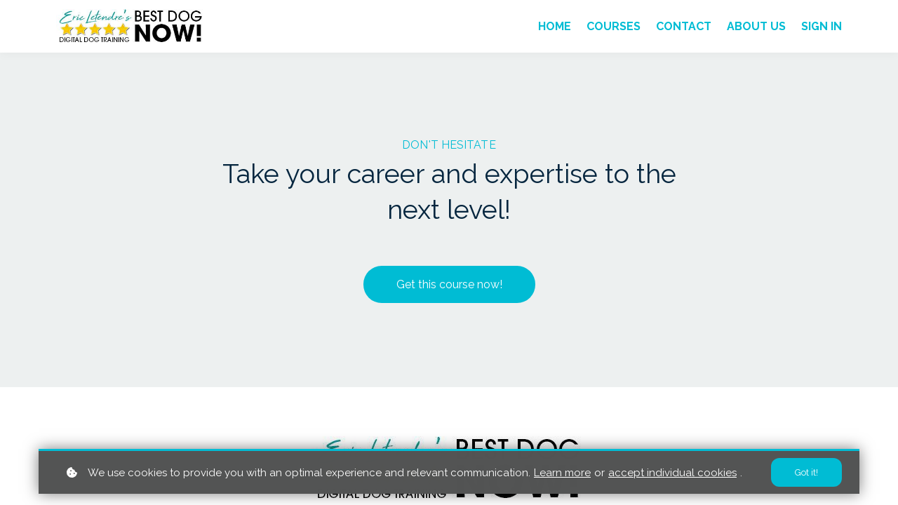

--- FILE ---
content_type: text/html;charset=UTF-8
request_url: https://www.bestdogschool.com/puppy-register
body_size: 51334
content:

<!DOCTYPE html>
<html lang="en">
    <head>
        
    <title>Puppy Course Registration Page</title>


     <meta charset="UTF-8"> 
     <meta name="viewport" content="width=device-width, initial-scale=1"> 
     <meta name="author" content="Eric Letendre's BEST DOG NOW! Digital Dog Training School"> 
     <meta name="twitter:card" content="summary_large_image"> 
     <meta name="twitter:site" content="@ericletendre"> 
     <meta name="twitter:title" content="Puppy Course Registration Page"> 
     <meta name="twitter:image" content="https://lwfiles.mycourse.app/ericletendredigitaldogtraining-public/e0d30826887e4b0bf4ebfe7d240d64bf.jpeg"> 
     <meta property="og:url" content="https://www.bestdogschool.com/puppy-register"> 
     <meta property="og:title" content="Puppy Course Registration Page"> 
     <meta property="og:type" content="website"> 
     <meta property="og:image" content="https://lwfiles.mycourse.app/ericletendredigitaldogtraining-public/e0d30826887e4b0bf4ebfe7d240d64bf.jpeg"> 
     <meta property="og:site_name" content="Eric Letendre's BEST DOG NOW! Digital Dog Training School"> 
     <meta property="article:publisher" content="https://www.facebook.com/EricLetendreDogTraining/"> 
     <meta name="csrf-token" content="6a1f25d2e91e52e4fcc7df231f6bb089d022f38bd68a9ae12f085ce5705025e6"> 

    <link rel="canonical" href="https://www.bestdogschool.com/puppy-register"/>
		<link rel="icon" type="image/jpeg" href="https://lwfiles.mycourse.app/ericletendredigitaldogtraining-public/27cec7c43dbc5d89d7f5ab6075212eac.jpeg">
		<link rel="apple-touch-icon" type="image/jpeg" href="https://lwfiles.mycourse.app/ericletendredigitaldogtraining-public/27cec7c43dbc5d89d7f5ab6075212eac.jpeg">
		<script type='text/javascript'>var me=false;var environment='production';var imagePath='https://cdn.mycourse.app/v4.30.4';var server='//www.bestdogschool.com/api/';var fileServer='https://api.us-e1.learnworlds.com/';var api='https://api.us-e1.learnworlds.com/';var lw_client='5e70e48c61ef850481327567';var serverImg='https://lwfiles.mycourse.app/ericletendredigitaldogtraining-public/';var subscriptionMode=false;var paymentsURL='https://www.bestdogschool.com/payment?product_id=';var clientURL='//www.bestdogschool.com';var SITENAME='Eric Letendre\'s BEST DOG NOW! Digital Dog Training School';var WHITELABEL=false;var WHITELABEL_SETTINGS='{"learn_more_admin_disabled":false,"learn_more_others_disabled":false}';var BILLING='C';var SITE_AFFILIATES={"active":false,"commissionRate":10,"cookieExpiration":30,"maturation":30,"selfRegister":false,"displayAffiliateCustomers":false,"displayAffiliateLeads":false,"products":[],"paymentMethods":["paypal","other"],"agreement":"","minAffiliateCommissionStatus":"mature","afterLoginNavigation":{"type":"dashboard","url":"","page":{"title":"Home","slug":"home"}}};var LWSettings={"deactive_components":{"ebook":false},"components_settings":{"dailynews":{"categories":false},"posts":{"tips":false,"livecode":false}}};var LWClient={"promotions":true,"learning_programs_one_off":true,"learning_programs_subscriptions":true,"integrations":true,"advanced_integrations":true,"financial_gateways":true,"theming":true,"pages_templates":true,"pages_builder_starter":true,"course_unit_navigation_sequential":true,"pages_builder":true,"instructors":5,"affiliates":true,"question_bank":true,"certifications":true,"import_assessment_from_xls":true,"advanced_analytics":true,"free_courses":true,"private_courses":true,"private_enroll":true,"interactive_video":true,"gamification":true,"includes":true,"admins":true,"ebooks":true,"social":true,"multilanguage":true,"learning_programs_free":true,"learning_programs_private":true,"videouploader":true,"thank_you_page":true,"after_purchase_partial_settings":true,"after_purchase_settings":true,"video_subtitles":true,"video_skin":true,"video_elements_basic":true,"video_thumbnail":true,"video_on_click_actions":true,"video_on_show_actions":true,"integration_zoom":true,"integration_webex":true,"integration_google_meet":true,"integration_teams":true,"integration_calendly":true,"scorm":10,"graded_scorm":true,"analytics_simple_queries":true,"mobile_app_submit":true,"file_assignment_course_unit":true,"popups":9223372036854775807,"user_login_permission":true,"site_flavor_export":true,"site_flavor_import":true,"site_templates":2,"report_scheduled_tasks_allowed":0,"import_users":true,"import_tags":true,"new_assessment_marketing_form":true,"new_assessment_file_upload":true,"user_roles_assignable_user_roles":["admin","lwAdmin","user","61bb42d5e07e202700000009"],"user_roles_total_users_for_all_custom_roles":0,"qualification":true,"mobile_analytics":true,"funnels":15,"tag_manager":true,"domain_rename":true,"mass_mails":true,"digital_credentials":true,"user_progress_matrix":true,"after_login_pages_based_on_user_tag":true,"assessments_video_response_time":40,"assessments_audio_response_time":90,"assessments_file_upload_size":20,"site_allowed_num_sso_settings":3,"referrals":true,"user_groups_max_members":0};var oauthInfo='lw_client=5e70e48c61ef850481327567&access_token=';var assetsPath='https://cdn.mycourse.app/v4.30.4/_cdnAssets';var PAGES_IN_TOPBAR=[];var currencySymbol='$';var currencyCode='USD';var currencySymbolPosition='LEFT_SIGN_NO_SPACE';var currencyDecimalsSeparator='.';var currencyThousandsSeparator=',';var currencyDecimalsNum='2';var currencyUseVedic=false;var SOCIAL_LOGINS=[];var ACTIVE_SSO_CONNECTIONS=[];var LW_AUTH_ENABLED=true;var SCHOOL_LOGO='e0d30826887e4b0bf4ebfe7d240d64bf.jpeg';var LOGIN_FORM_TEMPLATE='loginForm2';var LOGIN_FORM_IMAGE='';var LWPackage='pro';var GATEWAYS=["paypal"];var COURSE_CONTINUE_SETTING='path-player';var MOBILE_SETTINGS={"mobile_logo":"","mobile_site_name":"","mobile_landing_page":null,"mobile_description":"Login to start learning","mobile_social_facebook_text":"Sign in with Facebook","mobile_social_twitter_text":"Sign in with Twitter","mobile_social_linkedin_text":"Sign in with Linkedin","mobile_social_google_text":"Sign in with Google","disabled_signup_alert_title":"Registration Disabled","disabled_signup_alert_text":"Please visit the school page from your browser in order to register and then use the app to access your courses.","disabled_signup_label_translation":"Registration is unavailable while using the app","mobile_signup":false,"mobile_social_display":false,"mobile_display_free_courses":false,"mobile_display_paid_courses":false,"mobile_allow_purchase":false};var DP_SETTINGS={"type":"all","cookies":false,"marketing":false,"email":false,"deletion_request":false};var WEGLOT_ACTIVE=false;var DP_EU=false;var SITE_DISABLE_SIGNUP=false;var SITE_TRIGGER_USER_SIGNUP_ELIGIBILITY_CHECK=false;var ACTIVE_SITE_TEMPLATE='62c46efd686d3e53ac7b1d91';var SITE_SOCIAL_FACEBOOK='https://www.facebook.com/EricLetendreDogTraining/';var SITE_SOCIAL_TWITTER='https://twitter.com/ericletendre';var SITE_SOCIAL_INSTAGRAM='';var SITE_SOCIAL_YOUTUBE='https://www.youtube.com/user/eletendre1';var SITE_SOCIAL_LINKEDIN='';var SITE_SOCIAL_PINTEREST=false;var SITE_DISABLED_APPS=["dailynews","workpad","people","profile"];var USER_CUSTOM_FIELDS=[];var USER_SIGNUP_FIELDS=[{"active":true,"required":true,"type":"text","name":"username","order":"10","translationKey":"common.sign_up_what_name","placeholderTranslationKey":"common.sign_up_name"},{"active":true,"required":true,"type":"email","name":"email","order":"20","translationKey":"common.sign_up_what_email","placeholderTranslationKey":"common.sign_up_email"},{"active":true,"required":true,"type":"password","name":"password","order":"30","translationKey":"common.sign_up_what_password","placeholderTranslationKey":"common.sign_up_password"},{"active":true,"required":false,"name":"optin","order":"160","translationKey":"common.sign_up_optin","type":"checkbox"}];var SITE_USER_FIRST_LAST_NAME_ENABLED=false;var SITE_USER_FIRST_LAST_NAME_REQUIRED_FIELDS='last_name';var SITE_REGISTRATION_TERMS={"active":false,"required":false};var STYLES_CUSTOM_FONTS=[];var INVOICE_ADDITIONAL=false;var INVOICE_ADDITIONAL_REQUIRED=false;var INVOICE_ADDITIONAL_AUTOFILLED=true;var INVOICE_ADDITIONAL_LABEL=false;var INVOICE_ADDITIONAL_TITLE=false;var FINANCIAL_BILLING_INFO={"active":false,"locked":[],"standard_enabled":true,"standard":[{"active":true,"required":true,"name":"Name","signup_name":null,"type":"text","key":"bf_name","icon_id":"nameIcon","icon_class":"","user_value":null,"placeholder":null,"enable_validation":false,"constraint_rule":"custom","validation_regex":"\/\/","validation_fail_message":"","checkbox_label":null,"isFullWidth":false},{"active":true,"required":true,"name":"Address","signup_name":null,"type":"text","key":"bf_address","icon_id":"nameIcon","icon_class":"","user_value":null,"placeholder":null,"enable_validation":false,"constraint_rule":"custom","validation_regex":"\/\/","validation_fail_message":"","checkbox_label":null,"isFullWidth":false},{"active":true,"required":false,"name":"City","signup_name":null,"type":"text","key":"bf_city","icon_id":"nameIcon","icon_class":"","user_value":null,"placeholder":null,"enable_validation":false,"constraint_rule":"custom","validation_regex":"\/\/","validation_fail_message":"","checkbox_label":null,"isFullWidth":false},{"active":true,"required":true,"name":"Postal code","signup_name":null,"type":"text","key":"bf_postalcode","icon_id":"nameIcon","icon_class":"","user_value":null,"placeholder":null,"enable_validation":false,"constraint_rule":"custom","validation_regex":"\/\/","validation_fail_message":"","checkbox_label":null,"isFullWidth":false},{"active":true,"required":true,"name":"Country","signup_name":null,"type":"dropdown","key":"bf_country","icon_id":"nameIcon","icon_class":"","user_value":null,"placeholder":null,"enable_validation":false,"constraint_rule":"custom","validation_regex":"\/\/","validation_fail_message":"","checkbox_label":null,"isFullWidth":false,"options":[{"field_name":"Afghanistan","field_value":"AF"},{"field_name":"\u00c5land Islands","field_value":"AX"},{"field_name":"Albania","field_value":"AL"},{"field_name":"Algeria","field_value":"DZ"},{"field_name":"American Samoa","field_value":"AS"},{"field_name":"Andorra","field_value":"AD"},{"field_name":"Angola","field_value":"AO"},{"field_name":"Anguilla","field_value":"AI"},{"field_name":"Antarctica","field_value":"AQ"},{"field_name":"Antigua and Barbuda","field_value":"AG"},{"field_name":"Argentina","field_value":"AR"},{"field_name":"Armenia","field_value":"AM"},{"field_name":"Aruba","field_value":"AW"},{"field_name":"Australia","field_value":"AU"},{"field_name":"Austria","field_value":"AT"},{"field_name":"Azerbaijan","field_value":"AZ"},{"field_name":"Bahamas","field_value":"BS"},{"field_name":"Bahrain","field_value":"BH"},{"field_name":"Bangladesh","field_value":"BD"},{"field_name":"Barbados","field_value":"BB"},{"field_name":"Belarus","field_value":"BY"},{"field_name":"Belgium","field_value":"BE"},{"field_name":"Belize","field_value":"BZ"},{"field_name":"Benin","field_value":"BJ"},{"field_name":"Bermuda","field_value":"BM"},{"field_name":"Bhutan","field_value":"BT"},{"field_name":"Bolivia, Plurinational State of","field_value":"BO"},{"field_name":"Bonaire, Sint Eustatius and Saba","field_value":"BQ"},{"field_name":"Bosnia and Herzegovina","field_value":"BA"},{"field_name":"Botswana","field_value":"BW"},{"field_name":"Bouvet Island","field_value":"BV"},{"field_name":"Brazil","field_value":"BR"},{"field_name":"British Indian Ocean Territory","field_value":"IO"},{"field_name":"Brunei Darussalam","field_value":"BN"},{"field_name":"Bulgaria","field_value":"BG"},{"field_name":"Burkina Faso","field_value":"BF"},{"field_name":"Burundi","field_value":"BI"},{"field_name":"Cambodia","field_value":"KH"},{"field_name":"Cameroon","field_value":"CM"},{"field_name":"Canada","field_value":"CA"},{"field_name":"Cape Verde","field_value":"CV"},{"field_name":"Cayman Islands","field_value":"KY"},{"field_name":"Central African Republic","field_value":"CF"},{"field_name":"Chad","field_value":"TD"},{"field_name":"Chile","field_value":"CL"},{"field_name":"China","field_value":"CN"},{"field_name":"Christmas Island","field_value":"CX"},{"field_name":"Cocos (Keeling) Islands","field_value":"CC"},{"field_name":"Colombia","field_value":"CO"},{"field_name":"Comoros","field_value":"KM"},{"field_name":"Congo","field_value":"CG"},{"field_name":"Congo, the Democratic Republic of the","field_value":"CD"},{"field_name":"Cook Islands","field_value":"CK"},{"field_name":"Costa Rica","field_value":"CR"},{"field_name":"C\u00f4te d'Ivoire","field_value":"CI"},{"field_name":"Croatia","field_value":"HR"},{"field_name":"Cuba","field_value":"CU"},{"field_name":"Cura\u00e7ao","field_value":"CW"},{"field_name":"Cyprus","field_value":"CY"},{"field_name":"Czech Republic","field_value":"CZ"},{"field_name":"Denmark","field_value":"DK"},{"field_name":"Djibouti","field_value":"DJ"},{"field_name":"Dominica","field_value":"DM"},{"field_name":"Dominican Republic","field_value":"DO"},{"field_name":"Ecuador","field_value":"EC"},{"field_name":"Egypt","field_value":"EG"},{"field_name":"El Salvador","field_value":"SV"},{"field_name":"Equatorial Guinea","field_value":"GQ"},{"field_name":"Eritrea","field_value":"ER"},{"field_name":"Estonia","field_value":"EE"},{"field_name":"Ethiopia","field_value":"ET"},{"field_name":"Falkland Islands (Malvinas)","field_value":"FK"},{"field_name":"Faroe Islands","field_value":"FO"},{"field_name":"Fiji","field_value":"FJ"},{"field_name":"Finland","field_value":"FI"},{"field_name":"France","field_value":"FR"},{"field_name":"French Guiana","field_value":"GF"},{"field_name":"French Polynesia","field_value":"PF"},{"field_name":"French Southern Territories","field_value":"TF"},{"field_name":"Gabon","field_value":"GA"},{"field_name":"Gambia","field_value":"GM"},{"field_name":"Georgia","field_value":"GE"},{"field_name":"Germany","field_value":"DE"},{"field_name":"Ghana","field_value":"GH"},{"field_name":"Gibraltar","field_value":"GI"},{"field_name":"Greece","field_value":"GR"},{"field_name":"Greenland","field_value":"GL"},{"field_name":"Grenada","field_value":"GD"},{"field_name":"Guadeloupe","field_value":"GP"},{"field_name":"Guam","field_value":"GU"},{"field_name":"Guatemala","field_value":"GT"},{"field_name":"Guernsey","field_value":"GG"},{"field_name":"Guinea","field_value":"GN"},{"field_name":"Guinea-Bissau","field_value":"GW"},{"field_name":"Guyana","field_value":"GY"},{"field_name":"Haiti","field_value":"HT"},{"field_name":"Heard Island and McDonald Islands","field_value":"HM"},{"field_name":"Holy See (Vatican City State)","field_value":"VA"},{"field_name":"Honduras","field_value":"HN"},{"field_name":"Hong Kong","field_value":"HK"},{"field_name":"Hungary","field_value":"HU"},{"field_name":"Iceland","field_value":"IS"},{"field_name":"India","field_value":"IN"},{"field_name":"Indonesia","field_value":"ID"},{"field_name":"Iran, Islamic Republic of","field_value":"IR"},{"field_name":"Iraq","field_value":"IQ"},{"field_name":"Ireland","field_value":"IE"},{"field_name":"Isle of Man","field_value":"IM"},{"field_name":"Israel","field_value":"IL"},{"field_name":"Italy","field_value":"IT"},{"field_name":"Jamaica","field_value":"JM"},{"field_name":"Japan","field_value":"JP"},{"field_name":"Jersey","field_value":"JE"},{"field_name":"Jordan","field_value":"JO"},{"field_name":"Kazakhstan","field_value":"KZ"},{"field_name":"Kenya","field_value":"KE"},{"field_name":"Kiribati","field_value":"KI"},{"field_name":"Korea, Democratic People's Republic of","field_value":"KP"},{"field_name":"Korea, Republic of","field_value":"KR"},{"field_name":"Kuwait","field_value":"KW"},{"field_name":"Kyrgyzstan","field_value":"KG"},{"field_name":"Lao People's Democratic Republic","field_value":"LA"},{"field_name":"Latvia","field_value":"LV"},{"field_name":"Lebanon","field_value":"LB"},{"field_name":"Lesotho","field_value":"LS"},{"field_name":"Liberia","field_value":"LR"},{"field_name":"Libya","field_value":"LY"},{"field_name":"Liechtenstein","field_value":"LI"},{"field_name":"Lithuania","field_value":"LT"},{"field_name":"Luxembourg","field_value":"LU"},{"field_name":"Macao","field_value":"MO"},{"field_name":"Macedonia, the former Yugoslav Republic of","field_value":"MK"},{"field_name":"Madagascar","field_value":"MG"},{"field_name":"Malawi","field_value":"MW"},{"field_name":"Malaysia","field_value":"MY"},{"field_name":"Maldives","field_value":"MV"},{"field_name":"Mali","field_value":"ML"},{"field_name":"Malta","field_value":"MT"},{"field_name":"Marshall Islands","field_value":"MH"},{"field_name":"Martinique","field_value":"MQ"},{"field_name":"Mauritania","field_value":"MR"},{"field_name":"Mauritius","field_value":"MU"},{"field_name":"Mayotte","field_value":"YT"},{"field_name":"Mexico","field_value":"MX"},{"field_name":"Micronesia, Federated States of","field_value":"FM"},{"field_name":"Moldova, Republic of","field_value":"MD"},{"field_name":"Monaco","field_value":"MC"},{"field_name":"Mongolia","field_value":"MN"},{"field_name":"Montenegro","field_value":"ME"},{"field_name":"Montserrat","field_value":"MS"},{"field_name":"Morocco","field_value":"MA"},{"field_name":"Mozambique","field_value":"MZ"},{"field_name":"Myanmar","field_value":"MM"},{"field_name":"Namibia","field_value":"NA"},{"field_name":"Nauru","field_value":"NR"},{"field_name":"Nepal","field_value":"NP"},{"field_name":"Netherlands","field_value":"NL"},{"field_name":"New Caledonia","field_value":"NC"},{"field_name":"New Zealand","field_value":"NZ"},{"field_name":"Nicaragua","field_value":"NI"},{"field_name":"Niger","field_value":"NE"},{"field_name":"Nigeria","field_value":"NG"},{"field_name":"Niue","field_value":"NU"},{"field_name":"Norfolk Island","field_value":"NF"},{"field_name":"Northern Mariana Islands","field_value":"MP"},{"field_name":"Norway","field_value":"NO"},{"field_name":"Oman","field_value":"OM"},{"field_name":"Pakistan","field_value":"PK"},{"field_name":"Palau","field_value":"PW"},{"field_name":"Palestinian Territory, Occupied","field_value":"PS"},{"field_name":"Panama","field_value":"PA"},{"field_name":"Papua New Guinea","field_value":"PG"},{"field_name":"Paraguay","field_value":"PY"},{"field_name":"Peru","field_value":"PE"},{"field_name":"Philippines","field_value":"PH"},{"field_name":"Pitcairn","field_value":"PN"},{"field_name":"Poland","field_value":"PL"},{"field_name":"Portugal","field_value":"PT"},{"field_name":"Puerto Rico","field_value":"PR"},{"field_name":"Qatar","field_value":"QA"},{"field_name":"R\u00e9union","field_value":"RE"},{"field_name":"Romania","field_value":"RO"},{"field_name":"Russian Federation","field_value":"RU"},{"field_name":"Rwanda","field_value":"RW"},{"field_name":"Saint Barth\u00e9lemy","field_value":"BL"},{"field_name":"Saint Helena, Ascension and Tristan da Cunha","field_value":"SH"},{"field_name":"Saint Kitts and Nevis","field_value":"KN"},{"field_name":"Saint Lucia","field_value":"LC"},{"field_name":"Saint Martin (French part)","field_value":"MF"},{"field_name":"Saint Pierre and Miquelon","field_value":"PM"},{"field_name":"Saint Vincent and the Grenadines","field_value":"VC"},{"field_name":"Samoa","field_value":"WS"},{"field_name":"San Marino","field_value":"SM"},{"field_name":"Sao Tome and Principe","field_value":"ST"},{"field_name":"Saudi Arabia","field_value":"SA"},{"field_name":"Senegal","field_value":"SN"},{"field_name":"Serbia","field_value":"RS"},{"field_name":"Seychelles","field_value":"SC"},{"field_name":"Sierra Leone","field_value":"SL"},{"field_name":"Singapore","field_value":"SG"},{"field_name":"Sint Maarten (Dutch part)","field_value":"SX"},{"field_name":"Slovakia","field_value":"SK"},{"field_name":"Slovenia","field_value":"SI"},{"field_name":"Solomon Islands","field_value":"SB"},{"field_name":"Somalia","field_value":"SO"},{"field_name":"South Africa","field_value":"ZA"},{"field_name":"South Georgia and the South Sandwich Islands","field_value":"GS"},{"field_name":"South Sudan","field_value":"SS"},{"field_name":"Spain","field_value":"ES"},{"field_name":"Sri Lanka","field_value":"LK"},{"field_name":"Sudan","field_value":"SD"},{"field_name":"Suriname","field_value":"SR"},{"field_name":"Svalbard and Jan Mayen","field_value":"SJ"},{"field_name":"Swaziland","field_value":"SZ"},{"field_name":"Sweden","field_value":"SE"},{"field_name":"Switzerland","field_value":"CH"},{"field_name":"Syrian Arab Republic","field_value":"SY"},{"field_name":"Taiwan","field_value":"TW"},{"field_name":"Tajikistan","field_value":"TJ"},{"field_name":"Tanzania, United Republic of","field_value":"TZ"},{"field_name":"Thailand","field_value":"TH"},{"field_name":"Timor-Leste","field_value":"TL"},{"field_name":"Togo","field_value":"TG"},{"field_name":"Tokelau","field_value":"TK"},{"field_name":"Tonga","field_value":"TO"},{"field_name":"Trinidad and Tobago","field_value":"TT"},{"field_name":"Tunisia","field_value":"TN"},{"field_name":"Turkey","field_value":"TR"},{"field_name":"Turkmenistan","field_value":"TM"},{"field_name":"Turks and Caicos Islands","field_value":"TC"},{"field_name":"Tuvalu","field_value":"TV"},{"field_name":"Uganda","field_value":"UG"},{"field_name":"Ukraine","field_value":"UA"},{"field_name":"United Arab Emirates","field_value":"AE"},{"field_name":"United Kingdom","field_value":"GB"},{"field_name":"United States","field_value":"US"},{"field_name":"United States Minor Outlying Islands","field_value":"UM"},{"field_name":"Uruguay","field_value":"UY"},{"field_name":"Uzbekistan","field_value":"UZ"},{"field_name":"Vanuatu","field_value":"VU"},{"field_name":"Venezuela, Bolivarian Republic of","field_value":"VE"},{"field_name":"Viet Nam","field_value":"VN"},{"field_name":"Virgin Islands, British","field_value":"VG"},{"field_name":"Virgin Islands, U.S.","field_value":"VI"},{"field_name":"Wallis and Futuna","field_value":"WF"},{"field_name":"Western Sahara","field_value":"EH"},{"field_name":"Yemen","field_value":"YE"},{"field_name":"Zambia","field_value":"ZM"},{"field_name":"Zimbabwe","field_value":"ZW"}]},{"active":true,"required":false,"name":"Business TAX ID","signup_name":null,"type":"text","key":"bf_taxid","icon_id":"nameIcon","icon_class":"","user_value":null,"placeholder":null,"enable_validation":false,"constraint_rule":"custom","validation_regex":"\/\/","validation_fail_message":"","checkbox_label":null,"isFullWidth":false}],"fields":[],"boleto":[{"active":true,"required":false,"name":"Brazilian Tax ID","signup_name":null,"type":"text","key":"bf_brazilian_tax_id","icon_id":"nameIcon","icon_class":"","user_value":null,"placeholder":null,"enable_validation":true,"constraint_rule":"custom","validation_regex":"\/^([0-9]{3}|[0-9]{2}).[0-9]{3}.[0-9]{3}([-][0-9]{2}|(\/([0-9]{4}\\-([0-9]{2}))))$\/","validation_fail_message":"Invalid Tax id format. Example 000.000.000-00 or 00.000.000\/0000-00","checkbox_label":null,"isFullWidth":false},{"active":true,"required":false,"name":"Brazilian State","signup_name":null,"type":"dropdown","key":"bf_brazilian_states","icon_id":"nameIcon","icon_class":"","user_value":null,"placeholder":null,"enable_validation":false,"constraint_rule":"custom","validation_regex":"\/\/","validation_fail_message":"","checkbox_label":null,"isFullWidth":false,"options":[{"field_name":"Acre","field_value":"AC"},{"field_name":"Alagoas","field_value":"AL"},{"field_name":"Amap\u00e1","field_value":"AP"},{"field_name":"Amazonas","field_value":"AM"},{"field_name":"Bahia","field_value":"BA"},{"field_name":"Cear\u00e1","field_value":"CE"},{"field_name":"Distrito Federal","field_value":"DF"},{"field_name":"Esp\u00edrito Santo","field_value":"ES"},{"field_name":"Goi\u00e1s","field_value":"GO"},{"field_name":"Maranh\u00e3o","field_value":"MA"},{"field_name":"Mato Grosso","field_value":"MT"},{"field_name":"Mato Grosso do Sul","field_value":"MS"},{"field_name":"Minas Gerais","field_value":"MG"},{"field_name":"Par\u00e1","field_value":"PA"},{"field_name":"Para\u00edba","field_value":"PB"},{"field_name":"Paran\u00e1","field_value":"PR"},{"field_name":"Pernambuco","field_value":"PE"},{"field_name":"Piau\u00ed","field_value":"PI"},{"field_name":"Rio de Janeiro","field_value":"RJ"},{"field_name":"Rio Grande do Norte","field_value":"RN"},{"field_name":"Rio Grande do Sul","field_value":"RS"},{"field_name":"Rond\u00f4nia","field_value":"RO"},{"field_name":"Roraima","field_value":"RR"},{"field_name":"Santa Catarina","field_value":"SC"},{"field_name":"S\u00e3o Paulo","field_value":"SP"},{"field_name":"Sergipe","field_value":"SE"},{"field_name":"Tocantins","field_value":"TO"}]}],"boleto_enabled":false};var FINANCIAL_INVOICE_DISABLED=false;var TAX_SERVICE={"name":"","enabled":null,"has_billing_details":false,"has_checkout_tax_analysis":false,"has_stripe_tax_rates":false,"has_invoice_preview":false,"has_business_tax_validation":false,"throws_errors":false,"tax_behavior":null};var STRIPE_ACCOUNT_COUNTRY='';var STRIPE_CONNECT_ACCOUNT_ID=false;var ACTIVE_STRIPE_SOURCE_PAYMENT_METHODS=[];var FINANCIAL_STRIPE_BILLING_ADDRESS=false;var FINANCIAL_STRIPE_DISABLE_LINK=false;var FINANCIAL_STRIPE_VAT=false;var FINANCIAL_TERMS=false;var SCHOOL_SUPPORT={"teacher":null,"tech":null};var currentSiteTemplateStyles={"typography":{"*":{"fontFamily":"Barlow"},"learnworlds-heading-large":{"fontFamily":"Raleway","fontWeight":"normal","fontSize":54,"letterSpacing":"0","lineHeight":1.25,"textTransform":"none"},"learnworlds-heading-normal":{"fontFamily":"Raleway","fontWeight":"normal","fontSize":48,"letterSpacing":"0","lineHeight":1.25,"textTransform":"none"},"learnworlds-heading-small":{"fontFamily":"Raleway","fontWeight":"normal","fontSize":38,"letterSpacing":"0","lineHeight":1.25,"textTransform":"none"},"learnworlds-subheading-large":{"fontFamily":"Raleway","fontWeight":"normal","fontSize":48,"letterSpacing":"0","lineHeight":1.3,"textTransform":"none"},"learnworlds-subheading-normal":{"fontFamily":"Raleway","fontWeight":"normal","fontSize":38,"letterSpacing":"0","lineHeight":1.35,"textTransform":"none"},"learnworlds-subheading-small":{"fontFamily":"Raleway","fontWeight":"normal","fontSize":23,"letterSpacing":"0","lineHeight":1.35,"textTransform":"none"},"learnworlds-heading3-large":{"fontFamily":"Raleway","fontWeight":"normal","fontSize":38,"letterSpacing":"0","lineHeight":1.4,"textTransform":"none"},"learnworlds-heading3-normal":{"fontFamily":"Raleway","fontWeight":"normal","fontSize":23,"letterSpacing":"0","lineHeight":1.4,"textTransform":"none"},"learnworlds-heading3-small":{"fontFamily":"Raleway","fontWeight":"normal","fontSize":18,"letterSpacing":"0","lineHeight":1.4,"textTransform":"none"},"learnworlds-heading4-large":{"fontFamily":"Raleway","fontWeight":"normal","fontSize":23,"letterSpacing":"0","lineHeight":1.55,"textTransform":"none"},"learnworlds-heading4-normal":{"fontFamily":"Raleway","fontWeight":"normal","fontSize":18,"letterSpacing":"0","lineHeight":1.55,"textTransform":"none"},"learnworlds-heading4-small":{"fontFamily":"Raleway","fontWeight":"normal","fontSize":17,"letterSpacing":"0","lineHeight":1.5,"textTransform":"none"},"learnworlds-main-text-huge":{"fontFamily":"Raleway","fontWeight":"bold","fontSize":32,"letterSpacing":"0","lineHeight":1.25,"textTransform":"none"},"learnworlds-main-text-very-large":{"fontFamily":"Raleway","fontSize":26,"fontWeight":"normal","letterSpacing":"0","lineHeight":1.35,"textTransform":"none"},"learnworlds-main-text-large":{"fontFamily":"Raleway","fontSize":22,"fontWeight":"normal","letterSpacing":"0","lineHeight":1.6,"textTransform":"none"},"learnworlds-main-text-normal":{"fontFamily":"Raleway","fontWeight":"normal","fontSize":17,"letterSpacing":"0","lineHeight":1.65,"textTransform":"none"},"learnworlds-main-text-small":{"fontFamily":"Raleway","fontSize":15,"fontWeight":"normal","letterSpacing":"0","lineHeight":1.65,"textTransform":"none"},"learnworlds-main-text-very-small":{"fontFamily":"Raleway","fontSize":13,"fontWeight":"normal","letterSpacing":"0","lineHeight":1.7,"textTransform":"none"},"learnworlds-main-text-tiny":{"fontFamily":"Raleway","fontSize":10,"fontWeight":"normal","letterSpacing":"0","lineHeight":1.7,"textTransform":"none"},"learnworlds-overline-text":{"fontFamily":"Raleway","fontWeight":"normal","fontSize":16,"letterSpacing":"0.1","lineHeight":"1.55","textTransform":"uppercase"},"learnworlds-quote-text":{"fontFamily":"Raleway","fontSize":32,"fontWeight":"normal","letterSpacing":"0","lineHeight":"1.55","textTransform":"none"},"learnworlds-size-small":{"paddingBottom":70,"paddingTop":70},"learnworlds-size-normal":{"paddingBottom":120,"paddingTop":120},"learnworlds-size-large":{"paddingBottom":180,"paddingTop":180},"learnworlds-size-extra-large":{"paddingBottom":220,"paddingTop":220}},"input":{"learnworlds-button-large":{"fontFamily":"Raleway","fontWeight":"normal","fontSize":18,"letterSpacing":"0","textTransform":"none","borderRadius":36,"paddingTop":20,"paddingRight":60,"paddingBottom":20,"paddingLeft":60},"learnworlds-button-normal":{"fontFamily":"Raleway","fontWeight":"normal","fontSize":16,"letterSpacing":"0","textTransform":"none","borderRadius":30,"paddingTop":15,"paddingRight":45,"paddingBottom":15,"paddingLeft":45},"learnworlds-button-small":{"fontFamily":"Raleway","fontWeight":"normal","fontSize":13,"letterSpacing":"0","textTransform":"none","borderRadius":12,"paddingTop":11,"paddingRight":32,"paddingBottom":11,"paddingLeft":32},"learnworlds-input-large":{"fontFamily":"Raleway","fontWeight":"normal","fontSize":18,"letterSpacing":"0","textTransform":"none","borderRadius":36,"paddingTop":20,"paddingRight":24,"paddingBottom":20,"paddingLeft":24},"learnworlds-input-normal":{"fontFamily":"Raleway","fontWeight":"normal","fontSize":16,"letterSpacing":"0","textTransform":"none","borderRadius":30,"paddingTop":15,"paddingRight":24,"paddingBottom":15,"paddingLeft":24},"learnworlds-input-small":{"fontFamily":"Raleway","fontWeight":"normal","fontSize":13,"letterSpacing":"0","textTransform":"none","borderRadius":12,"paddingTop":11,"paddingRight":22,"paddingBottom":11,"paddingLeft":22}},"colors":{"lw-brand-bg":{"color":"#00BCD4","textType":"light","lessVars":{"brand-color":"#00BCD4","text-over-brandbg-color":"@light-text-color"}},"lw-dark-bg":{"color":"#535454","textType":"light","lessVars":{"dark-bg-color":"#535454","text-over-darkbg-color":"@light-text-color"}},"lw-light-bg":{"color":"#EDF0F0","textType":"dark","lessVars":{"light-bg-color":"#EDF0F0","text-over-lightbg-color":"@dark-text-color"}},"lw-brand-accent1-bg":{"color":"#FFC107","textType":"light","lessVars":{"brand-accent1-color":"#FFC107","text-over-brandaccent1bg-color":"@light-text-color"}},"lw-brand-accent2-bg":{"color":"#000404","textType":"light","lessVars":{"brand-accent2-color":"#000404","text-over-brandaccent2bg-color":"@light-text-color"}},"lw-light-text":{"color":"#FFFFFF","lessVars":{"lw-light-text":"#ffffff","light-text-color":"#FFFFFF"}},"lw-dark-text":{"color":"#06263F","lessVars":{"lw-dark-text":"#18364A","dark-text-color":"#06263F"}},"lw-body-bg":{"color":"#FFFFFF","textType":"dark","lessVars":{"body-bg":"#ffffff","body-bg-color":"#FFFFFF","text-over-bodybg-color":"@dark-text-color"}},"lw-link-text":{"color":"#00BCD4","lessVars":{"link-text-color":"#00BCD4"}}},"fonts":["Raleway","Raleway"]};var admins_commission=false;var assessments_video_response_time=40;var assessments_audio_response_time=90;var assessments_file_upload_size=20;var COMPANION_URL='https://medialibrary.mycourse.app';var ECOMMERCE_SETTINGS={"cartEnabled":false,"floatingCartEnabled":false,"floatingCartIconVisibilityMode":"whenCartIsNotEmpty","floatingCartIconSize":"medium","floatingCartIconPosition":"top","gifts":{"active":false,"showButtonInCoursePage":false,"showButtonInCourseCatalog":false},"licenses":{"active":false,"showButtonInCoursePage":false,"showButtonInCourseCatalog":false}};var dateFormat={"short":"DD MMM YYYY","shortWithTime":"DD MMM YYYY HH:mm","long":"D MMMM, YYYY","longWithTime":"D MMMM, YYYY HH:mm"};var site_enable_contextual_cookies=false;var SITE_PASSWORD_SETTINGS={"has_unmask_enabled":false,"has_confirm_enabled":false,"minimum_characters":"6","maximum_characters":"50","check_uppercase":false,"check_lowercase":false,"check_digit":false,"check_special_chars":false};var userImpersonation=false;var activeSiteTemplate='62c46efd686d3e53ac7b1d91';</script>
		<script type='text/javascript'>var pageState={"id":"62c711218ca9c04f3e01bb45","slug":"puppy-register","pageSource":null,"sections":{"section_1658330768094_442":{"sectionType":"section","sectionId":"section_1658330768094_442","styles":null,"anchor":"","videoMediaData":{"params":{"autoplay":true,"mute":true,"loop":false,"popup":false}},"embedMediaData":null,"imageMediaData":null,"svgMediaData":null,"selectedMedia":null,"version":"v1","responsiveHeightClass":{"desktop":"","tablet-portrait":"","tablet-landscape":"","smartphone-portrait":"","smartphone-landscape":""},"responsiveAlignmentClass":{"desktop":"","tablet-portrait":"","tablet-landscape":"","smartphone-portrait":"","smartphone-landscape":""},"itemVisibilitySettings":null}},"elements":{"el_1658330768104_450":{"elementType":"column-wrapper","elementId":"el_1658330768104_450","styles":null,"linkData":[],"responsiveAlignmentClass":{"desktop":"","tablet-portrait":"","tablet-landscape":"","smartphone-portrait":"","smartphone-landscape":""},"responsiveColumnGutterClass":{"desktop":"","tablet-portrait":"","tablet-landscape":"","smartphone-portrait":"","smartphone-landscape":""},"responsiveColumnsWrapperTypeClass":{"desktop":"","tablet-portrait":"","tablet-landscape":"","smartphone-portrait":"","smartphone-landscape":""},"itemVisibilitySettings":null},"el_1658330768105_451":{"elementType":"column","elementId":"el_1658330768105_451","styles":null,"linkData":[],"selectedMedia":"","imageMediaData":null,"svgMediaData":null,"responsiveAlignmentClass":{"desktop":"","tablet-portrait":"","tablet-landscape":"","smartphone-portrait":"","smartphone-landscape":""},"itemVisibilitySettings":null},"el_1658330768106_452":{"version":"v1","elementType":"text","elementId":"el_1658330768106_452","styles":null,"linkData":[],"visibility":""},"el_1658330768106_453":{"version":"v1","elementType":"text","elementId":"el_1658330768106_453","styles":null,"linkData":[],"visibility":""},"el_1658330768107_454":{"elementType":"button-wrapper","elementId":"el_1658330768107_454","styles":null,"linkData":[],"responsiveAlignmentClass":{"desktop":"","tablet-portrait":"","tablet-landscape":"","smartphone-portrait":"","smartphone-landscape":""},"itemVisibilitySettings":null},"el_1658330768108_455":{"elementType":"button","elementId":"el_1658330768108_455","styles":null,"linkData":{"linkType":"courselink","linkTo":"puppy","linkToExtra":"internalPage","linkOpen":"default"},"size":"","responsiveButtonWidthClass":{"desktop":"","tablet-portrait":"","tablet-landscape":"","smartphone-portrait":"","smartphone-landscape":""},"itemVisibilitySettings":null},"el_1658330768109_456":{"version":"v1","elementType":"text","elementId":"el_1658330768109_456","styles":null,"linkData":[],"visibility":""}},"components":[],"topbar":null,"has_single_topbar_status":null,"has_single_footer_status":null,"footer":null,"type":"page","responsive_font_scale":{"desktop":100,"tablet-portrait":90,"smartphone-portrait":80,"tablet-landscape":100,"smartphone-landscape":80},"additionalData":[],"funnelId":null,"ebookData":null,"courseTitleId":null};</script>
		<script type='text/javascript'>var pagePopups={"62c47f15545cb702642087f8":{"title":"Puppy Mailing","type":"popup","content":"<section class=\"js-learnworlds-section learnworlds-section empty-cols stretched-bg js-change-image-node learnworlds-size-normal popup j-c-c a-i-c\" data-section-id=\"pp-custom1\" data-magic=\"background-image\" data-bg-media=\"color\" id=\"section_1657030358096_2188\" style=\"display: none;\"><div class=\"js-video-wrapper\"><\/div>\n    \n    <div class=\"learnworlds-section-content lw-body-bg js-learnworlds-section-content js-lw-flexible-wrapper popup-dialog\">\n        \n        <button class=\"popup-dialog-close-btn js-popup-dialog-close\">\n            <span class=\"popup-dialog-close learnworlds-icon fas fa-times\"><\/span>\n        <\/button>\n\n        <div class=\"popup-content js-popup-content normal-pp\">\n            <div class=\"lw-cols empty-cols p-2rem one-row one-row-tl one-row-tp multiple-rows-sl multiple-rows-sp align-items-stretch js-same-content-wrapper\" data-node-type=\"columnWrapper\" id=\"el_1657030358178_2192\">\n                \n                <div class=\"col fg-1 span_6_of_12 span_6_of_12-tl span_6_of_12-tp span_12_of_12-sl span_12_of_12-sp flex-item va-c js-same-content-child learnworlds-align-center\" data-node-type=\"column\" id=\"el_1657030358180_2194\"><div class=\"js-lw-flexible-wrapper lw-widget-in js-component\" data-node-type=\"survey\" data-element-id=\"survey1\" id=\"component_1658400229701_369\"><\/div><\/div>\n            <\/div>\n        <\/div>\n\n    <\/div>\n    \n    <div class=\"learnworlds-section-overlay lw-dark-bg js-learnworlds-overlay popup-overlay js-popup-overlay\"><\/div>\n\n<\/section>","components":{"component_1658400229701_369":{"componentType":"survey","componentId":"component_1658400229701_369","assessmentId":"62d85aab57ba500327148bbd","stylePropertiesOverrides":[],"responsiveFixedHeight":{"desktop":false,"tablet-portrait":null,"tablet-landscape":null,"smartphone-portrait":null,"smartphone-landscape":null},"assessmentOverrides":[],"showIntroScreen":true,"useCustomSubmitSettings":false}},"elements":{"el_1657030358178_2192":{"elementType":"column-wrapper","elementId":"el_1657030358178_2192","styles":null,"linkData":[],"responsiveAlignmentClass":{"desktop":"","tablet-portrait":"","tablet-landscape":"","smartphone-portrait":"","smartphone-landscape":""},"responsiveColumnGutterClass":{"desktop":"","tablet-portrait":"","tablet-landscape":"","smartphone-portrait":"","smartphone-landscape":""},"responsiveColumnsWrapperTypeClass":{"desktop":"","tablet-portrait":"","tablet-landscape":"","smartphone-portrait":"","smartphone-landscape":""},"itemVisibilitySettings":null},"el_1657030358180_2194":{"elementType":"column","elementId":"el_1657030358180_2194","styles":null,"linkData":[],"selectedMedia":"","imageMediaData":null,"svgMediaData":null,"responsiveAlignmentClass":{"desktop":"learnworlds-align-center","tablet-portrait":"","tablet-landscape":"","smartphone-portrait":"","smartphone-landscape":""},"itemVisibilitySettings":null}},"section":{"sectionType":"popup-section","sectionId":"section_1657030358096_2188","styles":null,"anchor":"","videoMediaData":{"params":{"autoplay":true,"mute":true,"loop":false,"popup":false}},"embedMediaData":null,"imageMediaData":null,"svgMediaData":null,"selectedMedia":null,"version":"v1","responsiveHeightClass":{"desktop":"","tablet-portrait":"","tablet-landscape":"","smartphone-portrait":"","smartphone-landscape":""},"responsiveWidthClass":{"desktop":"","tablet-portrait":"","tablet-landscape":"","smartphone-portrait":"","smartphone-landscape":""},"responsiveCustomWidth":{"desktop":"","tablet-portrait":"","tablet-landscape":"","smartphone-portrait":"","smartphone-landscape":""},"responsiveAlignmentClass":{"desktop":"","tablet-portrait":"","tablet-landscape":"","smartphone-portrait":"","smartphone-landscape":""},"responsivePopupPositionClasses":{"desktop":"","tablet-portrait":"","tablet-landscape":"","smartphone-portrait":"","smartphone-landscape":""},"itemVisibilitySettings":null,"page_type":"all","popupType":"dialog","showAfterSeconds":null,"showAfterScrolling":null,"showAfterInactivity":null,"showOnExitIntentAfterDelay":null,"mobileScrollThreshold":7,"autoCloseSeconds":null,"displayFrequencyInDays":null,"displayTimesLimit":null,"showAfterFulfill":false,"styles_compiled":"","pages":[]},"groups":[],"expiration":null,"access":"public","dependent_popups":[],"created":1657044757.843105,"modified":1658418747.14582,"user":{"id":{"__PHP_Incomplete_Class_Name":"MongoId"},"username":"ericletendredigitaldogtraining"},"id":"62c47f15545cb702642087f8"},"62d9767d39b94a263038b839":{"title":"Aweber Puppy Address","type":"popup","content":"<section class=\"js-learnworlds-section learnworlds-section empty-cols stretched-bg js-change-image-node learnworlds-size-normal popup learnworlds-align-center j-c-c a-i-c\" data-section-id=\"pp-custom5\" data-magic=\"background-image\" data-bg-media=\"color\" id=\"section_1658404412180_363\" style=\"display: none;\"><div class=\"js-video-wrapper\"><\/div>\n    \n    <div class=\"learnworlds-section-content lw-body-bg js-learnworlds-section-content js-lw-flexible-wrapper popup-dialog\">\n        \n        <button class=\"popup-dialog-close-btn js-popup-dialog-close\">\n            <span class=\"popup-dialog-close learnworlds-icon fas fa-times\"><\/span>\n        <\/button>\n\n        <div class=\"popup-content js-popup-content narrow-pp\">\n            <div class=\"lw-cols empty-cols p-2rem multiple-rows multiple-rows-tl multiple-rows-tp multiple-rows-sl multiple-rows-sp align-items-stretch js-same-content-wrapper\" data-node-type=\"columnWrapper\" id=\"el_1658404412196_368\">\n                <div class=\"col lw-padding-small span_12_of_12 span_12_of_12-tl span_12_of_12-tp span_12_of_12-sl span_12_of_12-sp flex-item va-c js-same-content-child\" data-node-type=\"column\" id=\"el_1658404412198_369\"><div class=\"lw-widget-in learnworlds-main-text learnworlds-main-text-normal learnworlds-element\" data-element-id=\"textNormal\" data-node-type=\"text\" id=\"el_1658404429942_377\">Fill in the form below so we can mail out your free gift! Once you submit, you can continue signing up for the free Ultimate At-Home Puppy Course.<\/div><\/div>\n            <\/div>\n            <div class=\"lw-cols empty-cols p-2rem no-padding-top multiple-rows multiple-rows-tl multiple-rows-tp multiple-rows-sl multiple-rows-sp align-items-stretch js-same-content-wrapper\" data-node-type=\"columnWrapper\" id=\"el_1658404412199_370\">\n                <div class=\"col lw-padding-small span_12_of_12 span_12_of_12-tl span_12_of_12-tp span_12_of_12-sl span_12_of_12-sp flex-item va-c js-same-content-child\" data-node-type=\"column\" id=\"el_1658404412199_371\"><div class=\"lw-widget-in lw-embed-wrapper learnworlds-element lw-embed-wrapper--AR-adaptive\" data-element-id=\"simple-embed-wrapper\" data-node-type=\"embed\" id=\"el_1658404476006_385\">el_1658404476006_385<\/div><\/div>\n            <\/div>\n        <\/div>\n\n    <\/div>\n    \n    <div class=\"learnworlds-section-overlay lw-dark-bg js-learnworlds-overlay popup-overlay js-popup-overlay\"><\/div>\n\n<\/section>","components":[],"elements":{"el_1658404412196_368":{"elementType":"column-wrapper","elementId":"el_1658404412196_368","styles":null,"linkData":[],"responsiveAlignmentClass":{"desktop":"","tablet-portrait":"","tablet-landscape":"","smartphone-portrait":"","smartphone-landscape":""},"responsiveColumnGutterClass":{"desktop":"","tablet-portrait":"","tablet-landscape":"","smartphone-portrait":"","smartphone-landscape":""},"responsiveColumnsWrapperTypeClass":{"desktop":"","tablet-portrait":"","tablet-landscape":"","smartphone-portrait":"","smartphone-landscape":""},"itemVisibilitySettings":null},"el_1658404412198_369":{"elementType":"column","elementId":"el_1658404412198_369","styles":null,"linkData":[],"selectedMedia":"","imageMediaData":null,"svgMediaData":null,"responsiveAlignmentClass":{"desktop":"","tablet-portrait":"","tablet-landscape":"","smartphone-portrait":"","smartphone-landscape":""},"itemVisibilitySettings":null},"el_1658404412199_370":{"elementType":"column-wrapper","elementId":"el_1658404412199_370","styles":null,"linkData":[],"responsiveAlignmentClass":{"desktop":"","tablet-portrait":"","tablet-landscape":"","smartphone-portrait":"","smartphone-landscape":""},"responsiveColumnGutterClass":{"desktop":"","tablet-portrait":"","tablet-landscape":"","smartphone-portrait":"","smartphone-landscape":""},"responsiveColumnsWrapperTypeClass":{"desktop":"","tablet-portrait":"","tablet-landscape":"","smartphone-portrait":"","smartphone-landscape":""},"itemVisibilitySettings":null},"el_1658404412199_371":{"elementType":"column","elementId":"el_1658404412199_371","styles":null,"linkData":[],"selectedMedia":"","imageMediaData":null,"svgMediaData":null,"responsiveAlignmentClass":{"desktop":"","tablet-portrait":"","tablet-landscape":"","smartphone-portrait":"","smartphone-landscape":""},"itemVisibilitySettings":null},"el_1658404429942_377":{"version":"v1","elementType":"text","elementId":"el_1658404429942_377","styles":null,"linkData":[],"visibility":""},"el_1658404476006_385":{"elementType":"embed","elementId":"el_1658404476006_385","styles":null,"selectedMedia":"Embed","linkData":[],"embedMediaData":{"value":"<!-- AWeber Web Form Generator 3.0.1 -->\n<style type=\"text\/css\">\n#af-form-500237934 .af-body .af-textWrap, #af-form-500237934 .af-body .af-selectWrap{width:98%;display:block;float:none;}\n#af-form-500237934 .af-body input.text, #af-form-500237934 .af-body textarea{background-color:#FFFFFF;border-color:#000000;border-width:1px;border-style:solid;color:#000000;text-decoration:none;font-style:normal;font-weight:normal;font-size:16px;font-family:Verdana, sans-serif;}\n#af-form-500237934 .af-body input.text:focus, #af-form-500237934 .af-body textarea:focus{background-color:#FFFAD6;border-color:#5E5E5E;border-width:1px;border-style:solid;}\n#af-form-500237934 .af-body label.previewLabel{display:block;float:none;text-align:left;width:auto;color:#4D4D4D;text-decoration:none;font-style:normal;font-weight:normal;font-size:14px;font-family:Trebuchet MS, sans-serif;}\n#af-form-500237934 .af-body{padding-bottom:15px;padding-top:15px;background-repeat:no-repeat;background-position:inherit;background-image:none;color:#000000;font-size:11px;font-family:Verdana, sans-serif;}\n#af-form-500237934 .af-quirksMode{padding-right:15px;padding-left:15px;}\n#af-form-500237934 .af-standards .af-element{padding-right:15px;padding-left:15px;}\n#af-form-500237934 .buttonContainer input.submit{background-image:none;background-color:#5E5E5E;color:#FFFFFF;text-decoration:none;font-style:normal;font-weight:normal;font-size:14px;font-family:Verdana, sans-serif;}\n#af-form-500237934 .buttonContainer input.submit{width:auto;}\n#af-form-500237934 .buttonContainer{text-align:right;}\n#af-form-500237934 button,#af-form-500237934 input,#af-form-500237934 submit,#af-form-500237934 textarea,#af-form-500237934 select,#af-form-500237934 label,#af-form-500237934 optgroup,#af-form-500237934 option{float:none;position:static;margin:0;}\n#af-form-500237934 div{margin:0;}\n#af-form-500237934 form,#af-form-500237934 textarea,.af-form-wrapper,.af-form-close-button,#af-form-500237934 img{float:none;color:inherit;position:static;background-color:none;border:none;margin:0;padding:0;}\n#af-form-500237934 input,#af-form-500237934 button,#af-form-500237934 textarea,#af-form-500237934 select{font-size:100%;}\n#af-form-500237934 select,#af-form-500237934 label,#af-form-500237934 optgroup,#af-form-500237934 option{padding:0;}\n#af-form-500237934,#af-form-500237934 .quirksMode{width:100%;max-width:345px;}\n#af-form-500237934.af-quirksMode{overflow-x:hidden;}\n#af-form-500237934{background-color:#FFFFFF;border-color:#8C8C8C;border-width:1px;border-style:solid;}\n#af-form-500237934{display:block;}\n#af-form-500237934{overflow:hidden;}\n.af-body .af-textWrap{text-align:left;}\n.af-body input.image{border:none!important;}\n.af-body input.submit,.af-body input.image,.af-form .af-element input.button{float:none!important;}\n.af-body input.submit{white-space:inherit;}\n.af-body input.text{width:100%;float:none;padding:2px!important;}\n.af-body.af-standards input.submit{padding:4px 12px;}\n.af-clear{clear:both;}\n.af-element label{text-align:left;display:block;float:left;}\n.af-element{padding-bottom:5px;padding-top:5px;}\n.af-form-wrapper{text-indent:0;}\n.af-form{box-sizing:border-box;text-align:left;margin:auto;}\n.af-quirksMode .af-element{padding-left:0!important;padding-right:0!important;}\n.af-usaddress input{margin-bottom:5px;}\n.af-usaddress{padding:6px 0;}\n.lbl-right .af-element label{text-align:right;}\nbody {\n}\n#af-form-500237934 .bodyText p {\n  margin: 0 0 1em !important;\n}\n\n#af-form-500237934 .af-body {\n  padding-top:\n}\n\n#af-form-500237934 .af-body .af-textWrap {\n  width: 100% !important;\n}\n\n#af-form-500237934 .af-body .af-element {\n  padding-top: 0px!important;\n  padding-bottom: 0px!important;\n}\n#af-form-500237934 .af-body .af-element:first-child {\n  margin-top: 0 !important;\n}\n#af-form-500237934 .af-body label.previewLabel {\n  font-weight: 700 !important;\n  margin-top: 0.25rem !important;\n  margin-bottom: .25rem !important;\n}\n#af-form-500237934 .af-body input.text,\n#af-form-500237934 .af-body textarea {\n  border-radius: 3px !important;\n  box-sizing: border-box !important;\n  color: #444444;\n  font-size: 1rem;\n  margin-bottom: 0.75rem !important;\n  padding: 8px 12px !important;\n  -webkit-transition-duration: 0.3s;\n          transition-duration: 0.3s;\n}\n\n#af-form-500237934 .af-body select {\n  width: 100%;\n}\n#af-form-500237934 .af-body .af-dateWrap select {\n  width: 33%;\n}\n#af-form-500237934 .choiceList-radio-stacked {\n  margin-bottom: 1rem !important;\n  width: 100% !important;\n}\n#af-form-500237934 .af-element-radio {\n  margin: 0 !important;\n}\n#af-form-500237934 .af-element-radio input.radio {\n  display: inline;\n  height: 0;\n  opacity: 0;\n  overflow: hidden;\n  width: 0;\n}\n#af-form-500237934 .af-element-radio input.radio:checked ~ label {\n  font-weight: 700 !important;\n}\n#af-form-500237934 .af-element-radio input.radio:focus ~ label {\n  box-shadow: inset 0 0 0 2px rgba(25,35,70,.25);\n}\n#af-form-500237934 .af-element-radio input.radio:checked ~ label:before {\n  background-color: #777777;\n  border-color: #d6dee3;\n}\n#af-form-500237934 .af-element-radio label.choice {\n  border: 1px solid #d6dee3;\n  border-radius: 3px !important;\n  display: block !important;\n  font-weight: 300 !important;\n  margin: 0.5rem 0 !important;\n  padding: 1rem 1rem 1rem 2rem !important;\n  position: relative;\n  -webkit-transition-duration: 0.3s;\n          transition-duration: 0.3s;\n}\n#af-form-500237934 .af-element-radio label.choice:before {\n  background-color: #FFF;\n  border: 1px solid #d6dee3;\n  border-radius: 50%;\n  content: '';\n  height: 0.75rem;\n  margin-left: -1.3rem;\n  position: absolute;\n  -webkit-transition-duration: 0.3s;\n          transition-duration: 0.3s;\n  width: 0.75rem;\n}\n#af-form-500237934 .buttonContainer {\n  box-sizing: border-box !important;\n}\n#af-form-500237934 .af-footer {\n  box-sizing: border-box !important;\n}\n\n#af-form-500237934 .af-footer p {\n  margin: 0 !important;\n}\n#af-form-500237934 input.submit,\n#af-form-500237934 #webFormSubmitButton {\n  border: none;\n  border-radius: 3px !important;\n  font-weight: bold;\n  margin-top: 0.5rem !important;\n  margin-bottom: 1rem !Important;\n  padding: 0.6rem 1.5rem !important;\n  -webkit-transition-duration: 0.3s;\n          transition-duration: 0.3s;\n  }\n#af-form-500237934 input.submit:hover,\n#af-form-500237934 #webFormSubmitButton:hover {\n  cursor: pointer;\n  opacity: 0.8;\n}\n\n#af-form-500237934 input.text:hover {\n  cursor: pointer;\n  opacity: 0.8;\n}\n\n.poweredBy a,\n.privacyPolicy p {\n  color: #000000 !important;\n  font-size: 0.65rem !important;\n}\n\n<\/style>\n<form method=\"post\" class=\"af-form-wrapper\" accept-charset=\"UTF-8\" action=\"https:\/\/www.aweber.com\/scripts\/addlead.pl\"  >\n<div style=\"display: none;\">\n<input type=\"hidden\" name=\"meta_web_form_id\" value=\"500237934\" \/>\n<input type=\"hidden\" name=\"meta_split_id\" value=\"\" \/>\n<input type=\"hidden\" name=\"listname\" value=\"awlist6299103\" \/>\n<input type=\"hidden\" name=\"redirect\" value=\"https:\/\/www.bestdogschool.com\/course\/puppy\" id=\"redirect_51404c3868e83ced99076ddab435263f\" \/>\n<input type=\"hidden\" name=\"meta_redirect_onlist\" value=\"https:\/\/www.bestdogschool.com\/course\/puppy\" \/>\n<input type=\"hidden\" name=\"meta_adtracking\" value=\"Free_Online_Puppy_Course\" \/>\n<input type=\"hidden\" name=\"meta_message\" value=\"1\" \/>\n<input type=\"hidden\" name=\"meta_required\" value=\"name,email,custom US Address (Street 1),custom US Address (City),custom US Address (State),custom US Address (ZIP Code)\" \/>\n\n<input type=\"hidden\" name=\"meta_tooltip\" value=\"\" \/>\n<\/div>\n<div id=\"af-form-500237934\" class=\"af-form\"><div id=\"af-body-500237934\" class=\"af-body af-standards\">\n<div class=\"af-element\">\n<label class=\"previewLabel\" for=\"awf_field-114451283\">Full Name: <\/label>\n<div class=\"af-textWrap\">\n<input id=\"awf_field-114451283\" type=\"text\" name=\"name\" class=\"text\" value=\"\"  onfocus=\" if (this.value == '') { this.value = ''; }\" onblur=\"if (this.value == '') { this.value='';} \" tabindex=\"500\" \/>\n<\/div>\n<div class=\"af-clear\"><\/div><\/div>\n<div class=\"af-element\">\n<label class=\"previewLabel\" for=\"awf_field-114451284\">Email: <\/label>\n<div class=\"af-textWrap\"><input class=\"text\" id=\"awf_field-114451284\" type=\"text\" name=\"email\" value=\"\" tabindex=\"501\" onfocus=\" if (this.value == '') { this.value = ''; }\" onblur=\"if (this.value == '') { this.value='';} \" \/>\n<\/div><div class=\"af-clear\"><\/div>\n<\/div>\n<div class=\"af-element\">\n<label class=\"previewLabel\" for=\"awf_field-114451285street1\">Street:<\/label>\n<div class=\"af-textWrap\"><input id=\"awf_field-114451285street1\" type=\"text\" class=\"text\" name=\"custom US Address (Street 1)\" tabindex=\"502\" \/><\/div> \n<div class=\"af-clear\"><\/div><\/div>\n<div class=\"af-element\">\n<label class=\"previewLabel\" for=\"awf_field-114451285city\">City:<\/label>\n<div class=\"af-textWrap\"><input id=\"awf_field-114451285city\" type=\"text\" class=\"text\" name=\"custom US Address (City)\" tabindex=\"503\" \/><\/div> \n<div class=\"af-clear\"><\/div><\/div>\n<div class=\"af-element\">\n<label class=\"previewLabel\" for=\"awf_field-114451285state\">State:<\/label>\n<div class=\"af-selectWrap\"><select id=\"awf_field-114451285state\" name=\"custom US Address (State)\" tabindex=\"504\" > \n<option value=\"\"><\/option>\n<option value=\"AL\">AL<\/option>\n<option value=\"AK\">AK<\/option>\n<option value=\"AZ\">AZ<\/option>\n<option value=\"AR\">AR<\/option>\n<option value=\"CA\">CA<\/option>\n<option value=\"CO\">CO<\/option>\n<option value=\"CT\">CT<\/option>\n<option value=\"DC\">DC<\/option>\n<option value=\"DE\">DE<\/option>\n<option value=\"FL\">FL<\/option>\n<option value=\"GA\">GA<\/option>\n<option value=\"HI\">HI<\/option>\n<option value=\"ID\">ID<\/option>\n<option value=\"IL\">IL<\/option>\n<option value=\"IN\">IN<\/option>\n<option value=\"IA\">IA<\/option>\n<option value=\"KS\">KS<\/option>\n<option value=\"KY\">KY<\/option>\n<option value=\"LA\">LA<\/option>\n<option value=\"ME\">ME<\/option>\n<option value=\"MD\">MD<\/option>\n<option value=\"MA\">MA<\/option>\n<option value=\"MI\">MI<\/option>\n<option value=\"MN\">MN<\/option>\n<option value=\"MS\">MS<\/option>\n<option value=\"MO\">MO<\/option>\n<option value=\"MT\">MT<\/option>\n<option value=\"NE\">NE<\/option>\n<option value=\"NV\">NV<\/option>\n<option value=\"NH\">NH<\/option>\n<option value=\"NJ\">NJ<\/option>\n<option value=\"NM\">NM<\/option>\n<option value=\"NY\">NY<\/option>\n<option value=\"NC\">NC<\/option>\n<option value=\"ND\">ND<\/option>\n<option value=\"OH\">OH<\/option>\n<option value=\"OK\">OK<\/option>\n<option value=\"OR\">OR<\/option>\n<option value=\"PA\">PA<\/option>\n<option value=\"PR\">PR<\/option>\n<option value=\"RI\">RI<\/option>\n<option value=\"SC\">SC<\/option>\n<option value=\"SD\">SD<\/option>\n<option value=\"TN\">TN<\/option>\n<option value=\"TX\">TX<\/option>\n<option value=\"UT\">UT<\/option>\n<option value=\"VT\">VT<\/option>\n<option value=\"VA\">VA<\/option>\n<option value=\"WA\">WA<\/option>\n<option value=\"WV\">WV<\/option>\n<option value=\"WI\">WI<\/option>\n<option value=\"WY\">WY<\/option>\n<\/select><\/div>\n<div class=\"af-clear\"><\/div><\/div>\n<div class=\"af-element\">\n<label class=\"previewLabel\" for=\"awf_field-114451285zip\">ZIP Code:<\/label>\n<div class=\"af-textWrap\"><input id=\"awf_field-114451285zip\" type=\"text\" class=\"text\" name=\"custom US Address (ZIP Code)\" tabindex=\"505\" \/><\/div> \n<div class=\"af-clear\"><\/div><\/div>\n<div class=\"af-element buttonContainer\">\n<input name=\"submit\" class=\"submit\" type=\"submit\" value=\"Submit\" tabindex=\"506\" \/>\n<div class=\"af-clear\"><\/div>\n<\/div>\n<\/div>\n<\/div>\n<div style=\"display: none;\"><img src=\"https:\/\/forms.aweber.com\/form\/displays.htm?id=rAwMTMzsnMws\" alt=\"\" \/><\/div>\n<\/form>\n<script type=\"text\/javascript\">\n\/\/ Special handling for in-app browsers that don't always support new windows\n(function() {\n    function browserSupportsNewWindows(userAgent) {\n        var rules = [\n            'FBIOS',\n            'Twitter for iPhone',\n            'WebView',\n            '(iPhone|iPod|iPad)(?!.*Safari\\\/)',\n            'Android.*(wv|\\.0\\.0\\.0)'\n        ];\n        var pattern = new RegExp('(' + rules.join('|') + ')', 'ig');\n        return !pattern.test(userAgent);\n    }\n\n    if (!browserSupportsNewWindows(navigator.userAgent || navigator.vendor || window.opera)) {\n        document.getElementById('af-form-500237934').parentElement.removeAttribute('target');\n    }\n})();\n<\/script><script type=\"text\/javascript\">\n    <!--\n    (function() {\n        var IE = \/*@cc_on!@*\/false;\n        if (!IE) { return; }\n        if (document.compatMode && document.compatMode == 'BackCompat') {\n            if (document.getElementById(\"af-form-500237934\")) {\n                document.getElementById(\"af-form-500237934\").className = 'af-form af-quirksMode';\n            }\n            if (document.getElementById(\"af-body-500237934\")) {\n                document.getElementById(\"af-body-500237934\").className = \"af-body inline af-quirksMode\";\n            }\n            if (document.getElementById(\"af-header-500237934\")) {\n                document.getElementById(\"af-header-500237934\").className = \"af-header af-quirksMode\";\n            }\n            if (document.getElementById(\"af-footer-500237934\")) {\n                document.getElementById(\"af-footer-500237934\").className = \"af-footer af-quirksMode\";\n            }\n        }\n    })();\n    -->\n<\/script>\n\n<!-- \/AWeber Web Form Generator 3.0.1 -->"},"itemVisibilitySettings":null}},"section":{"sectionType":"popup-section","sectionId":"section_1658404412180_363","styles":null,"anchor":"","videoMediaData":{"params":{"autoplay":true,"mute":true,"loop":false,"popup":false}},"embedMediaData":null,"imageMediaData":null,"svgMediaData":null,"selectedMedia":null,"version":"v1","responsiveHeightClass":{"desktop":"","tablet-portrait":"","tablet-landscape":"","smartphone-portrait":"","smartphone-landscape":""},"responsiveWidthClass":{"desktop":"","tablet-portrait":"","tablet-landscape":"","smartphone-portrait":"","smartphone-landscape":""},"responsiveCustomWidth":{"desktop":"","tablet-portrait":"","tablet-landscape":"","smartphone-portrait":"","smartphone-landscape":""},"responsiveAlignmentClass":{"desktop":"learnworlds-align-center","tablet-portrait":"","tablet-landscape":"","smartphone-portrait":"","smartphone-landscape":""},"responsivePopupPositionClasses":{"desktop":["j-c-c","a-i-c"],"tablet-portrait":"","tablet-landscape":"","smartphone-portrait":"","smartphone-landscape":""},"itemVisibilitySettings":null,"page_type":"all","popupType":"dialog","showAfterSeconds":null,"showAfterScrolling":null,"showAfterInactivity":null,"showOnExitIntentAfterDelay":null,"mobileScrollThreshold":7,"autoCloseSeconds":null,"displayFrequencyInDays":null,"displayTimesLimit":null,"showAfterFulfill":false,"styles_compiled":"","pages":[]},"groups":["free puppy"],"expiration":null,"access":"public","dependent_popups":[],"created":1658418813.114714,"modified":1658419002.431792,"user":{"id":{"__PHP_Incomplete_Class_Name":"MongoId"},"username":"ericletendredigitaldogtraining"},"id":"62d9767d39b94a263038b839"}};</script>
		<script type='text/javascript'>var pageGroups=["free puppy course"];</script>
		<script type='text/javascript'>var globalTopbar={"logged-in":{"sectionId":"section_1564405797906_0","components":{"component_11111111111_0":{"componentType":"navigation-menu","componentId":"component_11111111111_0","template":"navigationMenu1","styles":{"desktop":{"#component_11111111111_0 __DOT__lw-topbar-option-link":{"font-family":"Raleway"},"#component_11111111111_0 __DOT__lw-topbar-option-link:not(__DOT__button-like)":{"color":"#00BCD4"}}},"activeLinkDisplay":"1","menuLinksAppearance":"textOnly","menuLinksSize":"","items":[{"id":"menuItem10","inHamburger":true,"label":"MY TRAINING PROGRAMS","linkData":{"linkType":"pagelink","linkTo":"start","linkToExtra":"","linkOpen":"default","href":"\/start"},"subItems":[],"borderRadius":0,"appearance":"textOnlyAccent1"},{"id":"menuItem9","inHamburger":true,"label":"ALL TRAINING PROGRAMS","linkData":{"linkType":"pagelink","linkTo":"courses","linkToExtra":"","linkOpen":"default","href":"\/courses"},"appearance":"textOnlyAccent1"},{"id":"menuItem16","appearance":"","label":"ME","linkData":[],"subItems":[{"id":"menuItem17","appearance":"","inHamburger":true,"label":"Inbox","linkData":{"linkType":"appslink","linkTo":"inbox","linkToExtra":"","linkOpen":"default","href":"\/inbox"}},{"id":"menuItem18","appearance":"","inHamburger":true,"label":"Profile","linkData":{"linkType":"appslink","linkTo":"profile","linkToExtra":"","linkOpen":"default","href":"\/profile"}},{"id":"menuItem19","appearance":"","inHamburger":true,"label":"Account","linkData":{"linkType":"appslink","linkTo":"account","linkToExtra":"","linkOpen":"default","href":"\/account"}},{"id":"menuItem20","appearance":"textOnlyAccent1","inHamburger":true,"label":"Sign out","linkData":{"linkType":"signout","href":false}}]}],"hoverEnabled":true,"hoverEffect":"","fontWeight":700,"fontSize":1.6,"letterSpacing":0,"animationData":null,"visibility":"","userTags":"","itemVisibilitySettings":null},"component_1593094758262_3":{"componentType":"hamburger-menu","componentId":"component_1593094758262_3","styles":null,"animationData":null,"visibility":"","userTags":"","itemVisibilitySettings":null,"version":"v1"}},"sticksOnScroll":true,"transparentBackground":"","hidden":"","content":"<section class=\"js-learnworlds-section learnworlds-section lw-topbar lw-body-bg stretched-bg js-change-image-node sticky-topbar\" data-section-id=\"topbar1\" data-magic=\"background-image\" id=\"section_1564405797906_0\">\n\n    <div class=\"lw-h-row js-same-content-wrapper\">\n\n        <div class=\"learnworlds-section-content js-learnworlds-section-content wide\">\n            <div class=\"lw-cols js-same-content-wrapper\" data-node-type=\"columnWrapper\" id=\"el_1595271079236_1\">\n\n                <div class=\"lw-topbar-logo-col col flex-item with-flexible-parts ai-s flex-none justify-content-flex-start js-same-content-child\" data-node-type=\"column\" id=\"el_1593094758411_20\">\n                    <div class=\"lw-topbar-logo-wrapper flex-item with-flexible-parts va-c\">\n                        <a class=\"js-linked-node\" href=\"\/home\"><img class=\"learnworlds-element lw-logo js-change-image-node\" data-node-type=\"image\" data-magic=\"image\" src=\"https:\/\/lwfiles.mycourse.app\/ericletendredigitaldogtraining-public\/318df14df82011c7ac5f7e3f76ae4150.jpeg\" id=\"el_1593094758413_21\"><\/a>\n                    <\/div>\n                <\/div>\n\n                <div class=\"hide-tp hide-sl hide-sp col flex-item with-flexible-parts ai-s flex-1 js-same-content-child\" data-node-type=\"column\" id=\"el_1593094758419_22\"><\/div>\n\n                <div class=\"hide-tp hide-sl hide-sp col flex-item with-flexible-parts ai-s flex-1 justify-content-flex-end learnworlds-align-right js-same-content-child\" data-node-type=\"column\" id=\"el_1593094758422_23\">\n                    <div class=\"flex-item with-flexible-parts va-c\"> \n                        <div class=\"lw-topbar-menu-wrapper flexible-cnt-wrapper js-lw-flexible-wrapper js-component link-distance-normal\" data-node-type=\"navigation-menu\" id=\"component_11111111111_0\">\n<nav class=\"lw-topbar-menu  with-hover      \">\n\t<ul class=\"lw-topbar-options with-flexible-parts align-items-center\">\n\t\t\n\n\t\t\t\n\t\t\t\t\n\t\t\t\n\n\t\t\t\n\t\t\t\t\n\t\t\t\n\n\t\t\t\n\t\t\t\t\n\t\t\t\n\n\t\t\t\n\n\t\t\t\n\n\n\t\t\t<li class=\"lw-topbar-option\">\n\t\t\t\t\n\t\t\t\t\t<a id=\"menuItem10\" style=\"font-size:1.6rem;font-weight:700;\" href=\"\/start\" class=\"lw-topbar-option-link learnworlds-main-text-normal js-menu-item lw-brand-accent1-text text-only  js-linked-node\" data-interactive-link-type=\"pagelink\" data-interactive-link-var1=\"start\" data-interactive-link-var2=\"\" data-interactive-link-window=\"default\">\n\t\t\t\t\t\t<span class=\"lw-topbar-option-link-lbl nowrap\">MY TRAINING PROGRAMS<\/span>\n\t\t\t\t\t\t\n\t\t\t\t\t<\/a>\n\t\t\t\t\n\n\t\t\t\t\n\t\t\t\t\t\n\t\t\t\t\n\n\t\t\t\t\n\t\t\t<\/li>\n\t\t\n\n\t\t\t\n\t\t\t\t\n\t\t\t\n\n\t\t\t\n\t\t\t\t\n\t\t\t\n\n\t\t\t\n\t\t\t\t\n\t\t\t\n\n\t\t\t\n\n\t\t\t\n\n\n\t\t\t<li class=\"lw-topbar-option\">\n\t\t\t\t\n\t\t\t\t\t<a id=\"menuItem9\" style=\"font-size:1.6rem;font-weight:700;\" href=\"\/courses\" class=\"lw-topbar-option-link learnworlds-main-text-normal js-menu-item lw-brand-accent1-text text-only  js-linked-node\" data-interactive-link-type=\"pagelink\" data-interactive-link-var1=\"courses\" data-interactive-link-var2=\"\" data-interactive-link-window=\"default\">\n\t\t\t\t\t\t<span class=\"lw-topbar-option-link-lbl nowrap\">ALL TRAINING PROGRAMS<\/span>\n\t\t\t\t\t\t\n\t\t\t\t\t<\/a>\n\t\t\t\t\n\n\t\t\t\t\n\t\t\t\t\t\n\t\t\t\t\n\n\t\t\t\t\n\t\t\t<\/li>\n\t\t\n\n\t\t\t\n\t\t\t\t\n\t\t\t\n\n\t\t\t\n\t\t\t\t\n\t\t\t\n\n\t\t\t\n\t\t\t\t\n\t\t\t\n\n\t\t\t\n\n\t\t\t\n\n\n\t\t\t<li class=\"lw-topbar-option\">\n\t\t\t\t\n\t\t\t\t\t<div id=\"menuItem16\" style=\"font-size:1.6rem;font-weight:700;\" class=\"lw-topbar-option-link learnworlds-main-text-normal js-menu-item lw-brand-text text-only js-with-submenu-list with-submenu \">\n\t\t\t\t\t\t<span class=\"lw-topbar-option-link-lbl nowrap\">ME<\/span>\n\t\t\t\t\t\t\n\t\t\t\t\t<\/div>\n\t\t\t\t\n\n\t\t\t\t\n\t\t\t\t\t\n\t\t\t\t\t\t<ul class=\"lw-topbar-submenu js-submenu-list\" style=\"background-color: rgb(255, 255, 255);\">\n\t\t\t\t\t\t\t\n\n\t\t\t\t\t\t\t\t\n\t\t\t\t\t\t\t\t\t\n\t\t\t\t\t\t\t\t\n\n\t\t\t\t\t\t\t\t\n\t\t\t\t\t\t\t\t\t\n\t\t\t\t\t\t\t\t\n\n\t\t\t\t\t\t\t\t\n\t\t\t\t\t\t\t\t\t\n\t\t\t\t\t\t\t\t\n\n\t\t\t\t\t\t\t\t\n\n\t\t\t\t\t\t\t\t\n\n\t\t\t\t\t\t\t\t<li class=\"lw-topbar-submenu-item js-submenu-item\">\n\t\t\t\t\t\t\t\t\t\n\t\t\t\t\t\t\t\t\t\t<a id=\"menuItem17\" style=\"font-size:1.6rem;font-weight:700;\" href=\"\/inbox\" class=\"lw-topbar-option-link learnworlds-main-text-normal lw-brand-text text-only  js-linked-node\" data-interactive-link-type=\"appslink\" data-interactive-link-var1=\"inbox\" data-interactive-link-var2=\"\" data-interactive-link-window=\"default\">\n\t\t\t\t\t\t\t\t\t\t\tInbox\n\t\t\t\t\t\t\t\t\t\t\t\n\t\t\t\t\t\t\t\t\t\t<\/a>\n\t\t\t\t\t\t\t\t\t\n\t\t\t\t\t\t\t\t<\/li>\n\n\t\t\t\t\t\t\t\n\n\t\t\t\t\t\t\t\t\n\t\t\t\t\t\t\t\t\t\n\t\t\t\t\t\t\t\t\n\n\t\t\t\t\t\t\t\t\n\t\t\t\t\t\t\t\t\t\n\t\t\t\t\t\t\t\t\n\n\t\t\t\t\t\t\t\t\n\t\t\t\t\t\t\t\t\t\n\t\t\t\t\t\t\t\t\n\n\t\t\t\t\t\t\t\t\n\n\t\t\t\t\t\t\t\t\n\n\t\t\t\t\t\t\t\t<li class=\"lw-topbar-submenu-item js-submenu-item\">\n\t\t\t\t\t\t\t\t\t\n\t\t\t\t\t\t\t\t\t\t<a id=\"menuItem18\" style=\"font-size:1.6rem;font-weight:700;\" href=\"\/profile\" class=\"lw-topbar-option-link learnworlds-main-text-normal lw-brand-text text-only  js-linked-node\" data-interactive-link-type=\"appslink\" data-interactive-link-var1=\"profile\" data-interactive-link-var2=\"\" data-interactive-link-window=\"default\">\n\t\t\t\t\t\t\t\t\t\t\tProfile\n\t\t\t\t\t\t\t\t\t\t\t\n\t\t\t\t\t\t\t\t\t\t<\/a>\n\t\t\t\t\t\t\t\t\t\n\t\t\t\t\t\t\t\t<\/li>\n\n\t\t\t\t\t\t\t\n\n\t\t\t\t\t\t\t\t\n\t\t\t\t\t\t\t\t\t\n\t\t\t\t\t\t\t\t\n\n\t\t\t\t\t\t\t\t\n\t\t\t\t\t\t\t\t\t\n\t\t\t\t\t\t\t\t\n\n\t\t\t\t\t\t\t\t\n\t\t\t\t\t\t\t\t\t\n\t\t\t\t\t\t\t\t\n\n\t\t\t\t\t\t\t\t\n\n\t\t\t\t\t\t\t\t\n\n\t\t\t\t\t\t\t\t<li class=\"lw-topbar-submenu-item js-submenu-item\">\n\t\t\t\t\t\t\t\t\t\n\t\t\t\t\t\t\t\t\t\t<a id=\"menuItem19\" style=\"font-size:1.6rem;font-weight:700;\" href=\"\/account\" class=\"lw-topbar-option-link learnworlds-main-text-normal lw-brand-text text-only  js-linked-node\" data-interactive-link-type=\"appslink\" data-interactive-link-var1=\"account\" data-interactive-link-var2=\"\" data-interactive-link-window=\"default\">\n\t\t\t\t\t\t\t\t\t\t\tAccount\n\t\t\t\t\t\t\t\t\t\t\t\n\t\t\t\t\t\t\t\t\t\t<\/a>\n\t\t\t\t\t\t\t\t\t\n\t\t\t\t\t\t\t\t<\/li>\n\n\t\t\t\t\t\t\t\n\n\t\t\t\t\t\t\t\t\n\t\t\t\t\t\t\t\t\t\n\t\t\t\t\t\t\t\t\n\n\t\t\t\t\t\t\t\t\n\t\t\t\t\t\t\t\t\t\n\t\t\t\t\t\t\t\t\n\n\t\t\t\t\t\t\t\t\n\t\t\t\t\t\t\t\t\t\n\t\t\t\t\t\t\t\t\n\n\t\t\t\t\t\t\t\t\n\n\t\t\t\t\t\t\t\t\n\n\t\t\t\t\t\t\t\t<li class=\"lw-topbar-submenu-item js-submenu-item\">\n\t\t\t\t\t\t\t\t\t\n\t\t\t\t\t\t\t\t\t\t<a id=\"menuItem20\" style=\"font-size:1.6rem;font-weight:700;\" href=\"\/signout\" class=\"lw-topbar-option-link learnworlds-main-text-normal lw-brand-accent1-text text-only  js-linked-node\" data-interactive-link-type=\"signout\">\n\t\t\t\t\t\t\t\t\t\t\tSign out\n\t\t\t\t\t\t\t\t\t\t\t\n\t\t\t\t\t\t\t\t\t\t<\/a>\n\t\t\t\t\t\t\t\t\t\n\t\t\t\t\t\t\t\t<\/li>\n\n\t\t\t\t\t\t\t\n\n\t\t\t\t\t\t<\/ul>\n\t\t\t\t\t\n\t\t\t\t\n\n\t\t\t\t\n\t\t\t<\/li>\n\t\t\n\t<\/ul>\n<\/nav>\n<\/div>\n                    <\/div>\n                <\/div>\n\n            <\/div>\n        <\/div>\n\n        <div class=\"js-lw-topbar-hamburger-wrapper js-component bgcolor-inherit\" data-node-type=\"hamburger-menu\" id=\"component_1593094758262_3\"><\/div>\n\n\n    <\/div>\n\n\n<\/section>","sectionType":"schoolTopbar","styles":{"desktop":{"#section_1564405797906_0":{"paddingTop":"10px","paddingBottom":"10px"}}},"anchor":"","videoMediaData":{"params":{"autoplay":true,"mute":true,"loop":false,"popup":false}},"imageMediaData":null,"embedMediaData":null,"selectedMedia":"","version":"v1","responsiveHeightClass":{"desktop":"","tablet-portrait":"","tablet-landscape":"","smartphone-portrait":"","smartphone-landscape":""},"responsiveAlignmentClass":{"desktop":"","tablet-portrait":"","tablet-landscape":"","smartphone-portrait":"","smartphone-landscape":""},"elements":{"el_1595271079236_1":{"elementType":"column-wrapper","elementId":"el_1595271079236_1","styles":null,"linkData":[],"responsiveAlignmentClass":{"desktop":"","tablet-portrait":"","tablet-landscape":"","smartphone-portrait":"","smartphone-landscape":""},"visibility":"","userTags":"","itemVisibilitySettings":null,"responsiveColumnGutterClass":{"desktop":"","tablet-portrait":"","tablet-landscape":"","smartphone-portrait":"","smartphone-landscape":""},"responsiveColumnsWrapperTypeClass":{"desktop":"","tablet-portrait":"","tablet-landscape":"","smartphone-portrait":"","smartphone-landscape":""}},"el_1593094758411_20":{"elementType":"column","elementId":"el_1593094758411_20","styles":null,"linkData":[],"responsiveAlignmentClass":{"desktop":"","tablet-portrait":"","tablet-landscape":"","smartphone-portrait":"","smartphone-landscape":""},"selectedMedia":"","imageMediaData":null,"animationData":null,"visibility":"","userTags":"","itemVisibilitySettings":null,"svgMediaData":null},"el_1593094758413_21":{"elementType":"image","elementId":"el_1593094758413_21","styles":{"desktop":{"#el_1593094758413_21":{"height":"auto","width":"213px"}}},"linkData":{"linkType":"pagelink","linkTo":"home","linkToExtra":"","linkOpen":"default"},"imageMediaData":{"title":"SM-Logo","tags":[],"width":392,"height":92,"size":16,"name":"\/318df14df82011c7ac5f7e3f76ae4150.jpeg","access":"public","created":1657041550.670572,"modified":1657041550.670572,"user":{"username":"ericletendredigitaldogtraining"},"id":"62c4728ed55711471933dd6c","link":"https:\/\/lwfiles.mycourse.app\/ericletendredigitaldogtraining-public\/318df14df82011c7ac5f7e3f76ae4150.jpeg","link_small":"https:\/\/api-lw5.learnworlds.com\/imagefile\/https:\/\/lwfiles.mycourse.app\/ericletendredigitaldogtraining-public\/318df14df82011c7ac5f7e3f76ae4150.jpeg?client_id=5e70e48c61ef850481327567&width=350&height=0","modifiedF":"2022-07-05 20:19:10"},"animationData":null,"visibility":"","userTags":"","version":"v1"},"el_1593094758419_22":{"elementType":"column","elementId":"el_1593094758419_22","styles":null,"linkData":[],"responsiveAlignmentClass":{"desktop":"","tablet-portrait":"","tablet-landscape":"","smartphone-portrait":"","smartphone-landscape":""},"selectedMedia":"","imageMediaData":null,"animationData":null,"visibility":"","userTags":"","itemVisibilitySettings":null,"svgMediaData":null},"el_1593094758422_23":{"elementType":"column","elementId":"el_1593094758422_23","styles":null,"linkData":[],"responsiveAlignmentClass":{"desktop":"","tablet-portrait":"","tablet-landscape":"","smartphone-portrait":"","smartphone-landscape":""},"selectedMedia":"","imageMediaData":null,"animationData":null,"visibility":"","userTags":"","itemVisibilitySettings":null,"svgMediaData":null}},"styles_compiled":"#section_1564405797906_0 { padding-top:10px;padding-bottom:10px; } #component_11111111111_0 .lw-topbar-option-link { font-family:Raleway; } #component_11111111111_0 .lw-topbar-option-link:not(.button-like) { color:#00BCD4; } #el_1593094758413_21 { height:auto;width:213px; }  ","visibility":null,"userTags":"","itemVisibilitySettings":null,"svgMediaData":null,"popups":[]},"logged-out":{"sectionId":"section_1564405816535_1","components":{"component_222222222222_0":{"componentType":"navigation-menu","componentId":"component_222222222222_0","template":"navigationMenu1","styles":{"desktop":{"#component_222222222222_0 __DOT__lw-topbar-option-link":{"font-family":"Raleway"},"#component_222222222222_0 __DOT__lw-topbar-option-link:not(__DOT__button-like)":{"color":"#00BCD4"}}},"activeLinkDisplay":"1","menuLinksAppearance":"textOnly","menuLinksSize":"","items":[{"id":"menuItem6","label":"HOME","inHamburger":true,"linkData":{"linkType":"pagelink","linkTo":"home","linkToExtra":"","linkOpen":"default","href":"\/home"},"subItems":[],"borderRadius":0,"appearance":"textOnly"},{"id":"menuItem7","label":"COURSES","inHamburger":true,"linkData":{"linkType":"pagelink","linkTo":"courses","linkToExtra":"","linkOpen":"default","href":"\/courses"},"linked":true,"subItems":[],"borderRadius":0},{"id":"menuItem8","label":"CONTACT","inHamburger":true,"linkData":{"linkType":"pagelink","linkTo":"contact","linkToExtra":"","linkOpen":"default","href":"\/contact"},"subItems":[]},{"id":"menuItem_1592487994826_6","inHamburger":true,"label":"ABOUT US","linkData":{"linkType":"pagelink","linkTo":"about","linkToExtra":"","linkOpen":"default","href":"\/about"},"subItems":[]},{"id":"menuItem5","label":"SIGN IN","inHamburger":true,"linkData":{"linkType":"openformslink","linkTo":"signin","linkToExtra":"","linkOpen":"","href":false},"appearance":"textOnlyAccent1","subItems":[],"borderRadius":0}],"hoverEnabled":true,"hoverEffect":"","fontWeight":700,"fontSize":1.6,"letterSpacing":0,"animationData":null,"visibility":"","userTags":"","itemVisibilitySettings":null},"component_1593094758256_2":{"componentType":"hamburger-menu","componentId":"component_1593094758256_2","styles":null,"animationData":null,"visibility":"","userTags":"","itemVisibilitySettings":null,"version":"v1"}},"sticksOnScroll":"1","transparentBackground":"1","hidden":"","content":"<section class=\"js-learnworlds-section learnworlds-section lw-topbar lw-body-bg stretched-bg js-change-image-node transparent-onStart sticky-topbar\" data-section-id=\"topbar1\" data-magic=\"background-image\" id=\"section_1564405816535_1\">\n\n    <div class=\"lw-h-row js-same-content-wrapper\">\n\n        <div class=\"learnworlds-section-content js-learnworlds-section-content wide\">\n            <div class=\"lw-cols js-same-content-wrapper\" data-node-type=\"columnWrapper\" id=\"el_1594985834127_1\">\n\n                <div class=\"lw-topbar-logo-col col flex-item with-flexible-parts ai-s flex-none justify-content-flex-start js-same-content-child\" data-node-type=\"column\" id=\"el_1593094758321_15\">\n                    <div class=\"lw-topbar-logo-wrapper flex-item with-flexible-parts va-c\">\n                        <a class=\"js-linked-node\" href=\"\/home\"><img class=\"learnworlds-element lw-logo js-change-image-node cursor-pointer\" data-node-type=\"image\" data-magic=\"image\" src=\"https:\/\/lwfiles.mycourse.app\/ericletendredigitaldogtraining-public\/318df14df82011c7ac5f7e3f76ae4150.jpeg\" id=\"el_1593094758324_16\"><\/a>\n                    <\/div>\n                <\/div>\n\n                <div class=\"hide-tp hide-sl hide-sp col flex-item with-flexible-parts ai-s flex-1 js-same-content-child\" data-node-type=\"column\" id=\"el_1593094758327_17\"><\/div>\n\n                <div class=\"hide-tp hide-sl hide-sp col flex-item with-flexible-parts ai-s flex-1 justify-content-flex-end js-same-content-child\" data-node-type=\"column\" id=\"el_1593094758407_18\">\n                    <div class=\"flex-item with-flexible-parts va-c\"> \n                        <div class=\"lw-topbar-menu-wrapper flexible-cnt-wrapper js-lw-flexible-wrapper js-component link-distance-normal\" data-node-type=\"navigation-menu\" id=\"component_222222222222_0\">\n<nav class=\"lw-topbar-menu  with-hover      \">\n\t<ul class=\"lw-topbar-options with-flexible-parts align-items-center\">\n\t\t\n\n\t\t\t\n\t\t\t\t\n\t\t\t\n\n\t\t\t\n\t\t\t\t\n\t\t\t\n\n\t\t\t\n\t\t\t\t\n\t\t\t\n\n\t\t\t\n\n\t\t\t\n\n\n\t\t\t<li class=\"lw-topbar-option\">\n\t\t\t\t\n\t\t\t\t\t<a id=\"menuItem6\" style=\"font-size:1.6rem;font-weight:700;\" href=\"\/home\" class=\"lw-topbar-option-link learnworlds-main-text-normal js-menu-item lw-brand-text text-only  js-linked-node\" data-interactive-link-type=\"pagelink\" data-interactive-link-var1=\"home\" data-interactive-link-var2=\"\" data-interactive-link-window=\"default\">\n\t\t\t\t\t\t<span class=\"lw-topbar-option-link-lbl nowrap\">HOME<\/span>\n\t\t\t\t\t\t\n\t\t\t\t\t<\/a>\n\t\t\t\t\n\n\t\t\t\t\n\t\t\t\t\t\n\t\t\t\t\n\n\t\t\t\t\n\t\t\t<\/li>\n\t\t\n\n\t\t\t\n\t\t\t\t\n\t\t\t\n\n\t\t\t\n\t\t\t\t\n\t\t\t\n\n\t\t\t\n\t\t\t\t\n\t\t\t\n\n\t\t\t\n\n\t\t\t\n\n\n\t\t\t<li class=\"lw-topbar-option\">\n\t\t\t\t\n\t\t\t\t\t<a id=\"menuItem7\" style=\"font-size:1.6rem;font-weight:700;\" href=\"\/courses\" class=\"lw-topbar-option-link learnworlds-main-text-normal js-menu-item lw-brand-text text-only  js-linked-node\" data-interactive-link-type=\"pagelink\" data-interactive-link-var1=\"courses\" data-interactive-link-var2=\"\" data-interactive-link-window=\"default\">\n\t\t\t\t\t\t<span class=\"lw-topbar-option-link-lbl nowrap\">COURSES<\/span>\n\t\t\t\t\t\t\n\t\t\t\t\t<\/a>\n\t\t\t\t\n\n\t\t\t\t\n\t\t\t\t\t\n\t\t\t\t\n\n\t\t\t\t\n\t\t\t<\/li>\n\t\t\n\n\t\t\t\n\t\t\t\t\n\t\t\t\n\n\t\t\t\n\t\t\t\t\n\t\t\t\n\n\t\t\t\n\t\t\t\t\n\t\t\t\n\n\t\t\t\n\n\t\t\t\n\n\n\t\t\t<li class=\"lw-topbar-option\">\n\t\t\t\t\n\t\t\t\t\t<a id=\"menuItem8\" style=\"font-size:1.6rem;font-weight:700;\" href=\"\/contact\" class=\"lw-topbar-option-link learnworlds-main-text-normal js-menu-item lw-brand-text text-only  js-linked-node\" data-interactive-link-type=\"pagelink\" data-interactive-link-var1=\"contact\" data-interactive-link-var2=\"\" data-interactive-link-window=\"default\">\n\t\t\t\t\t\t<span class=\"lw-topbar-option-link-lbl nowrap\">CONTACT<\/span>\n\t\t\t\t\t\t\n\t\t\t\t\t<\/a>\n\t\t\t\t\n\n\t\t\t\t\n\t\t\t\t\t\n\t\t\t\t\n\n\t\t\t\t\n\t\t\t<\/li>\n\t\t\n\n\t\t\t\n\t\t\t\t\n\t\t\t\n\n\t\t\t\n\t\t\t\t\n\t\t\t\n\n\t\t\t\n\t\t\t\t\n\t\t\t\n\n\t\t\t\n\n\t\t\t\n\n\n\t\t\t<li class=\"lw-topbar-option\">\n\t\t\t\t\n\t\t\t\t\t<a id=\"menuItem_1592487994826_6\" style=\"font-size:1.6rem;font-weight:700;\" href=\"\/about\" class=\"lw-topbar-option-link learnworlds-main-text-normal js-menu-item lw-brand-text text-only  js-linked-node\" data-interactive-link-type=\"pagelink\" data-interactive-link-var1=\"about\" data-interactive-link-var2=\"\" data-interactive-link-window=\"default\">\n\t\t\t\t\t\t<span class=\"lw-topbar-option-link-lbl nowrap\">ABOUT US<\/span>\n\t\t\t\t\t\t\n\t\t\t\t\t<\/a>\n\t\t\t\t\n\n\t\t\t\t\n\t\t\t\t\t\n\t\t\t\t\n\n\t\t\t\t\n\t\t\t<\/li>\n\t\t\n\n\t\t\t\n\t\t\t\t\n\t\t\t\n\n\t\t\t\n\t\t\t\t\n\t\t\t\n\n\t\t\t\n\t\t\t\t\n\t\t\t\n\n\t\t\t\n\n\t\t\t\n\n\n\t\t\t<li class=\"lw-topbar-option\">\n\t\t\t\t\n\t\t\t\t\t<a id=\"menuItem5\" style=\"font-size:1.6rem;font-weight:700;\" href=\"javascript:void(0)\" class=\"lw-topbar-option-link learnworlds-main-text-normal js-menu-item lw-brand-accent1-text text-only  js-linked-node\" data-interactive-link-type=\"openformslink\" data-interactive-link-var1=\"signin\" data-interactive-link-var2=\"\" data-interactive-link-window=\"default\">\n\t\t\t\t\t\t<span class=\"lw-topbar-option-link-lbl nowrap\">SIGN IN<\/span>\n\t\t\t\t\t\t\n\t\t\t\t\t<\/a>\n\t\t\t\t\n\n\t\t\t\t\n\t\t\t\t\t\n\t\t\t\t\n\n\t\t\t\t\n\t\t\t<\/li>\n\t\t\n\t<\/ul>\n<\/nav>\n<\/div>\n                    <\/div>\n                <\/div>\n\n            <\/div>\n        <\/div>\n\n        <div class=\"js-lw-topbar-hamburger-wrapper js-component bgcolor-inherit\" data-node-type=\"hamburger-menu\" id=\"component_1593094758256_2\"><\/div>\n\n\n    <\/div>\n\n\n<\/section>","sectionType":"schoolTopbar","styles":{"desktop":{"#section_1564405816535_1":{"paddingTop":"10px","paddingBottom":"10px"}}},"anchor":"","videoMediaData":{"params":{"autoplay":true,"mute":true,"loop":false,"popup":false}},"imageMediaData":null,"embedMediaData":null,"selectedMedia":"","version":"v1","responsiveHeightClass":{"desktop":"","tablet-portrait":"","tablet-landscape":"","smartphone-portrait":"","smartphone-landscape":""},"responsiveAlignmentClass":{"desktop":"","tablet-portrait":"","tablet-landscape":"","smartphone-portrait":"","smartphone-landscape":""},"elements":{"el_1594985834127_1":{"elementType":"column-wrapper","elementId":"el_1594985834127_1","styles":null,"linkData":[],"responsiveAlignmentClass":{"desktop":"","tablet-portrait":"","tablet-landscape":"","smartphone-portrait":"","smartphone-landscape":""},"visibility":"","userTags":"","itemVisibilitySettings":null,"responsiveColumnGutterClass":{"desktop":"","tablet-portrait":"","tablet-landscape":"","smartphone-portrait":"","smartphone-landscape":""},"responsiveColumnsWrapperTypeClass":{"desktop":"","tablet-portrait":"","tablet-landscape":"","smartphone-portrait":"","smartphone-landscape":""}},"el_1593094758321_15":{"elementType":"column","elementId":"el_1593094758321_15","styles":null,"linkData":[],"responsiveAlignmentClass":{"desktop":"","tablet-portrait":"","tablet-landscape":"","smartphone-portrait":"","smartphone-landscape":""},"selectedMedia":"","imageMediaData":null,"animationData":null,"visibility":"","userTags":"","itemVisibilitySettings":null,"svgMediaData":null},"el_1593094758324_16":{"elementType":"image","elementId":"el_1593094758324_16","styles":{"desktop":{"#el_1593094758324_16":{"width":"213px","height":"auto"}}},"linkData":{"linkType":"pagelink","linkTo":"home","linkToExtra":"","linkOpen":"default"},"imageMediaData":{"title":"SM-Logo","tags":[],"width":392,"height":92,"size":16,"name":"\/318df14df82011c7ac5f7e3f76ae4150.jpeg","access":"public","created":1657041550.670572,"modified":1657041550.670572,"user":{"username":"ericletendredigitaldogtraining"},"id":"62c4728ed55711471933dd6c","link":"https:\/\/lwfiles.mycourse.app\/ericletendredigitaldogtraining-public\/318df14df82011c7ac5f7e3f76ae4150.jpeg","link_small":"https:\/\/api-lw5.learnworlds.com\/imagefile\/https:\/\/lwfiles.mycourse.app\/ericletendredigitaldogtraining-public\/318df14df82011c7ac5f7e3f76ae4150.jpeg?client_id=5e70e48c61ef850481327567&width=350&height=0","modifiedF":"2022-07-05 20:19:10"},"animationData":null,"visibility":"","userTags":"","version":"v1"},"el_1593094758327_17":{"elementType":"column","elementId":"el_1593094758327_17","styles":null,"linkData":[],"responsiveAlignmentClass":{"desktop":"","tablet-portrait":"","tablet-landscape":"","smartphone-portrait":"","smartphone-landscape":""},"selectedMedia":"","imageMediaData":null,"animationData":null,"visibility":"","userTags":"","itemVisibilitySettings":null,"svgMediaData":null},"el_1593094758407_18":{"elementType":"column","elementId":"el_1593094758407_18","styles":null,"linkData":[],"responsiveAlignmentClass":{"desktop":"","tablet-portrait":"","tablet-landscape":"","smartphone-portrait":"","smartphone-landscape":""},"selectedMedia":"","imageMediaData":null,"animationData":null,"visibility":"","userTags":"","itemVisibilitySettings":null,"svgMediaData":null}},"styles_compiled":"#section_1564405816535_1 { padding-top:10px;padding-bottom:10px; } #component_222222222222_0 .lw-topbar-option-link { font-family:Raleway; } #component_222222222222_0 .lw-topbar-option-link:not(.button-like) { color:#00BCD4; } #el_1593094758324_16 { width:213px;height:auto; }  ","visibility":null,"userTags":"","itemVisibilitySettings":null,"svgMediaData":null,"popups":[]}};</script>
		<script type='text/javascript'>var globalFooter={"logged-in":{"sectionId":"section_123412341234_0","content":"<section class=\"js-learnworlds-section learnworlds-section lw-footer footer5 stretched-bg learnworlds-size-small learnworlds-align-center js-change-image-node lw-body-bg\" data-section-id=\"footer5\" data-magic=\"background-image\" id=\"section_123412341234_0\">\n    <div class=\"js-video-wrapper\"><\/div>\n    <div class=\"learnworlds-section-overlay lw-light-bg js-learnworlds-overlay\" style=\"display: none;\"><\/div>\n    <div class=\"learnworlds-section-content js-learnworlds-section-content wide\">\n\n        <div class=\"lw-cols no-margin-bottom align-items-stretch one-row one-row-tl multiple-rows-tp multiple-rows-sl multiple-rows-sp js-same-content-wrapper\" data-node-type=\"columnWrapper\" id=\"el_1657283134408_1735\">\n\n            <div class=\"col mb-4rem non-flexible footer-col flex-item va-fs span_12_of_12-all js-lw-flexible-wrapper js-same-content-child\" data-node-type=\"column\" id=\"el_1657283106523_1523\">\n\n                <img src=\"https:\/\/lwfiles.mycourse.app\/ericletendredigitaldogtraining-public\/318df14df82011c7ac5f7e3f76ae4150.jpeg\" class=\"js-can-edit-element js-can-add-element learnworlds-image lw-logo learnworlds-element js-change-image-node\" data-node-type=\"image\" id=\"el_1657283122671_1645\">\n\n                <div class=\"learnworlds-main-text learnworlds-main-text-small learnworlds-element\" data-node-type=\"text\" id=\"el_1657283134409_1736\">\n                    1180 STATE ROAD, WESTPORT MA&nbsp; 02790<br>Phone number: 774-319-6351<\/div>\n\n                <div class=\"learnworlds-button-wrapper learnworlds-element js-same-content-wrapper\" data-node-type=\"social-links-wrapper\" data-element-id=\"socialButtons3\" id=\"el_1657283108710_1592\">\n                    <button class=\"learnworlds-element lw-social-button learnworlds-button-solid-accent1 js-same-content-child js-social-facebook cursor-pointer\" data-node-type=\"button\" data-magic=\"social-facebook\" id=\"el_1657283108711_1593\">\n                        <span class=\"learnworlds-main-text-small learnworlds-icon fab fa-facebook-f\" data-node-type=\"icon\" id=\"el_1657283106533_1541\"><\/span>\n                    <\/button>\n                    <button class=\"learnworlds-element lw-social-button learnworlds-button-solid-accent1 js-same-content-child js-social-twitter\" data-node-type=\"button\" data-magic=\"social-twitter\" id=\"el_1657283108712_1594\" style=\"display: none;\">\n                        <span class=\"learnworlds-main-text-small learnworlds-icon fab fa-twitter\" data-node-type=\"icon\" id=\"el_1657283106534_1544\"><\/span>\n                    <\/button>\n                    <button class=\"learnworlds-element lw-social-button learnworlds-button-solid-accent1 js-same-content-child js-social-youtube cursor-pointer\" data-node-type=\"button\" data-magic=\"social-youtube\" id=\"el_1657283108713_1595\">\n                        <span class=\"learnworlds-main-text-small learnworlds-icon fab fa-youtube\" data-node-type=\"icon\" id=\"el_1657283106535_1547\"><\/span>\n                    <\/button>\n                    <button class=\"learnworlds-element lw-social-button learnworlds-button-solid-accent1 js-same-content-child js-social-instagram cursor-pointer\" data-node-type=\"button\" data-magic=\"social-instagram\" id=\"el_1657283108714_1596\" style=\"\">\n                        <span class=\"learnworlds-main-text-small learnworlds-icon fab fa-instagram\" data-node-type=\"icon\" id=\"el_1657283108715_1597\"><\/span>\n                    <\/button>\n                    <button class=\"learnworlds-element lw-social-button learnworlds-button-solid-accent1 js-same-content-child js-social-linkedin\" data-node-type=\"button\" data-magic=\"social-linkedin\" id=\"el_1657283108715_1598\" style=\"display: none;\">\n                        <span class=\"learnworlds-main-text-small learnworlds-icon fab fa-linkedin-in\" data-node-type=\"icon\" id=\"el_1657283108716_1599\"><\/span>\n                    <\/button>\n                    <button class=\"learnworlds-element lw-social-button learnworlds-button-solid-accent1 js-same-content-child js-social-pinterest\" data-node-type=\"button\" data-magic=\"social-pinterest\" id=\"el_1657283108716_1600\" style=\"display: none;\">\n                        <span class=\"learnworlds-main-text-small learnworlds-icon fab fa-pinterest-p\" data-node-type=\"icon\" id=\"el_1657283108717_1601\"><\/span>\n                    <\/button>\n                    <button class=\"learnworlds-element lw-social-button learnworlds-button-solid-accent1 js-same-content-child js-social-vimeo\" data-node-type=\"button\" data-magic=\"social-vimeo\" id=\"el_1657283108717_1602\" style=\"display: none;\">\n                        <span class=\"learnworlds-main-text-small learnworlds-icon fab fa-vimeo-v\" data-node-type=\"icon\" id=\"el_1657283108718_1603\"><\/span>\n                    <\/button>\n                    <button class=\"learnworlds-element lw-social-button learnworlds-button-solid-accent1 js-same-content-child js-social-tikTok\" data-node-type=\"button\" data-magic=\"social-tiktok\" id=\"el_1657283108719_1604\" style=\"display: none;\">\n                        <span class=\"learnworlds-main-text-small learnworlds-icon fab fa-tiktok\" data-node-type=\"icon\" id=\"el_1657283108719_1605\"><\/span>\n                    <\/button>\n                <\/div>\n            <\/div>\n        <\/div>\n\n        <div class=\"lw-cols no-margin-bottom align-items-stretch justify-content-center one-row one-row-tl one-row-tp one-row-sl one-row-sp lw-content-block js-same-content-wrapper\" data-node-type=\"columnWrapper\" id=\"el_1657283134418_1737\">\n            <div class=\"learnworlds-main-text learnworlds-main-text-small learnworlds-element\" data-node-type=\"text\" id=\"el_1657283134419_1738\">\n                Copyright \u00a9 2022\n            <\/div>\n        <\/div>\n    <\/div>\n<\/section>","sectionType":"schoolFooter","styles":{"desktop":{"#section_123412341234_0":[]}},"anchor":"","videoMediaData":{"params":{"autoplay":true,"mute":true,"loop":false,"popup":false}},"imageMediaData":null,"embedMediaData":null,"selectedMedia":null,"version":"v1","responsiveHeightClass":{"desktop":"","tablet-portrait":"","tablet-landscape":"","smartphone-portrait":"","smartphone-landscape":""},"responsiveAlignmentClass":{"desktop":"","tablet-portrait":"","tablet-landscape":"","smartphone-portrait":"","smartphone-landscape":""},"elements":{"el_1657283134408_1735":{"elementType":"column-wrapper","elementId":"el_1657283134408_1735","styles":null,"linkData":[],"responsiveAlignmentClass":{"desktop":"","tablet-portrait":"","tablet-landscape":"","smartphone-portrait":"","smartphone-landscape":""},"responsiveColumnGutterClass":{"desktop":"","tablet-portrait":"","tablet-landscape":"","smartphone-portrait":"","smartphone-landscape":""},"responsiveColumnsWrapperTypeClass":{"desktop":"","tablet-portrait":"","tablet-landscape":"","smartphone-portrait":"","smartphone-landscape":""},"itemVisibilitySettings":null},"el_1657283106523_1523":{"elementType":"column","elementId":"el_1657283106523_1523","styles":null,"linkData":[],"selectedMedia":"","imageMediaData":null,"svgMediaData":null,"responsiveAlignmentClass":{"desktop":"","tablet-portrait":"","tablet-landscape":"","smartphone-portrait":"","smartphone-landscape":""},"itemVisibilitySettings":null,"animationData":null},"el_1657283122671_1645":{"version":"v1","elementType":"image","elementId":"el_1657283122671_1645","styles":null,"linkData":[],"visibility":"","animationData":null,"imageMediaData":{"title":"SM-Logo","tags":null,"width":392,"height":92,"size":16,"name":"\/318df14df82011c7ac5f7e3f76ae4150.jpeg","access":"public","created":1657041550.670572,"modified":1657041554.229571,"user":{"username":"ericletendredigitaldogtraining"},"id":"62c4728ed55711471933dd6c","modifiedF":"2022-07-05 20:19:14","link":"https:\/\/lwfiles.mycourse.app\/ericletendredigitaldogtraining-public\/318df14df82011c7ac5f7e3f76ae4150.jpeg","link_small":"https:\/\/api-lw5.learnworlds.com\/imagefile\/https:\/\/lwfiles.mycourse.app\/ericletendredigitaldogtraining-public\/318df14df82011c7ac5f7e3f76ae4150.jpeg?client_id=5e70e48c61ef850481327567&width=350&height=0","uploadFromUnsplash":false}},"el_1657283134409_1736":{"version":"v1","elementType":"text","elementId":"el_1657283134409_1736","styles":null,"linkData":[],"visibility":""},"el_1657283108710_1592":{"elementId":"el_1657283108710_1592","elementType":"social-links-wrapper","itemVisibilitySettings":null,"responsiveAlignmentClass":{"desktop":"","tablet-portrait":"","tablet-landscape":"","smartphone-portrait":"","smartphone-landscape":""},"styles":null,"animationData":null},"el_1657283108711_1593":{"elementType":"button","elementId":"el_1657283108711_1593","styles":null,"linkData":{"linkType":"socialNetwork","linkTo":"facebook","linkToExtra":"","linkOpen":"new"},"size":"","responsiveButtonWidthClass":{"desktop":"","tablet-portrait":"","tablet-landscape":"","smartphone-portrait":"","smartphone-landscape":""},"itemVisibilitySettings":null,"animationData":null},"el_1657283106533_1541":{"elementType":"icon","elementId":"el_1657283106533_1541","styles":null,"linkData":[],"responsiveSelfAlignmentClass":{"desktop":"","tablet-portrait":"","tablet-landscape":"","smartphone-portrait":"","smartphone-landscape":""},"itemVisibilitySettings":null,"animationData":null},"el_1657283108712_1594":{"elementType":"button","elementId":"el_1657283108712_1594","styles":null,"linkData":[],"size":"","responsiveButtonWidthClass":{"desktop":"","tablet-portrait":"","tablet-landscape":"","smartphone-portrait":"","smartphone-landscape":""},"itemVisibilitySettings":null,"animationData":null},"el_1657283106534_1544":{"elementType":"icon","elementId":"el_1657283106534_1544","styles":null,"linkData":[],"responsiveSelfAlignmentClass":{"desktop":"","tablet-portrait":"","tablet-landscape":"","smartphone-portrait":"","smartphone-landscape":""},"itemVisibilitySettings":null,"animationData":null},"el_1657283108713_1595":{"elementType":"button","elementId":"el_1657283108713_1595","styles":null,"linkData":{"linkType":"socialNetwork","linkTo":"youtube","linkToExtra":"","linkOpen":"new"},"size":"","responsiveButtonWidthClass":{"desktop":"","tablet-portrait":"","tablet-landscape":"","smartphone-portrait":"","smartphone-landscape":""},"itemVisibilitySettings":null,"animationData":null},"el_1657283106535_1547":{"elementType":"icon","elementId":"el_1657283106535_1547","styles":null,"linkData":[],"responsiveSelfAlignmentClass":{"desktop":"","tablet-portrait":"","tablet-landscape":"","smartphone-portrait":"","smartphone-landscape":""},"itemVisibilitySettings":null,"animationData":null},"el_1657283108714_1596":{"elementType":"button","elementId":"el_1657283108714_1596","styles":null,"linkData":{"linkType":"socialNetwork","linkTo":"instagram","linkToExtra":"","linkOpen":"new"},"size":"","responsiveButtonWidthClass":{"desktop":"","tablet-portrait":"","tablet-landscape":"","smartphone-portrait":"","smartphone-landscape":""},"itemVisibilitySettings":null,"animationData":null},"el_1657283108715_1597":{"elementType":"icon","elementId":"el_1657283108715_1597","styles":null,"linkData":[],"responsiveSelfAlignmentClass":{"desktop":"","tablet-portrait":"","tablet-landscape":"","smartphone-portrait":"","smartphone-landscape":""},"itemVisibilitySettings":null,"animationData":null},"el_1657283108715_1598":{"elementType":"button","elementId":"el_1657283108715_1598","styles":null,"linkData":[],"size":"","responsiveButtonWidthClass":{"desktop":"","tablet-portrait":"","tablet-landscape":"","smartphone-portrait":"","smartphone-landscape":""},"itemVisibilitySettings":null,"animationData":null},"el_1657283108716_1599":{"elementType":"icon","elementId":"el_1657283108716_1599","styles":null,"linkData":[],"responsiveSelfAlignmentClass":{"desktop":"","tablet-portrait":"","tablet-landscape":"","smartphone-portrait":"","smartphone-landscape":""},"itemVisibilitySettings":null,"animationData":null},"el_1657283108716_1600":{"elementType":"button","elementId":"el_1657283108716_1600","styles":null,"linkData":[],"size":"","responsiveButtonWidthClass":{"desktop":"","tablet-portrait":"","tablet-landscape":"","smartphone-portrait":"","smartphone-landscape":""},"itemVisibilitySettings":null,"animationData":null},"el_1657283108717_1601":{"elementType":"icon","elementId":"el_1657283108717_1601","styles":null,"linkData":[],"responsiveSelfAlignmentClass":{"desktop":"","tablet-portrait":"","tablet-landscape":"","smartphone-portrait":"","smartphone-landscape":""},"itemVisibilitySettings":null,"animationData":null},"el_1657283108717_1602":{"elementType":"button","elementId":"el_1657283108717_1602","styles":null,"linkData":[],"size":"","responsiveButtonWidthClass":{"desktop":"","tablet-portrait":"","tablet-landscape":"","smartphone-portrait":"","smartphone-landscape":""},"itemVisibilitySettings":null,"animationData":null},"el_1657283108718_1603":{"elementType":"icon","elementId":"el_1657283108718_1603","styles":null,"linkData":[],"responsiveSelfAlignmentClass":{"desktop":"","tablet-portrait":"","tablet-landscape":"","smartphone-portrait":"","smartphone-landscape":""},"itemVisibilitySettings":null,"animationData":null},"el_1657283108719_1604":{"elementType":"button","elementId":"el_1657283108719_1604","styles":null,"linkData":[],"size":"","responsiveButtonWidthClass":{"desktop":"","tablet-portrait":"","tablet-landscape":"","smartphone-portrait":"","smartphone-landscape":""},"itemVisibilitySettings":null,"animationData":null},"el_1657283108719_1605":{"elementType":"icon","elementId":"el_1657283108719_1605","styles":null,"linkData":[],"responsiveSelfAlignmentClass":{"desktop":"","tablet-portrait":"","tablet-landscape":"","smartphone-portrait":"","smartphone-landscape":""},"itemVisibilitySettings":null,"animationData":null},"el_1657283134418_1737":{"elementType":"column-wrapper","elementId":"el_1657283134418_1737","styles":null,"linkData":[],"responsiveAlignmentClass":{"desktop":"","tablet-portrait":"","tablet-landscape":"","smartphone-portrait":"","smartphone-landscape":""},"responsiveColumnGutterClass":{"desktop":"","tablet-portrait":"","tablet-landscape":"","smartphone-portrait":"","smartphone-landscape":""},"responsiveColumnsWrapperTypeClass":{"desktop":"","tablet-portrait":"","tablet-landscape":"","smartphone-portrait":"","smartphone-landscape":""},"itemVisibilitySettings":null},"el_1657283134419_1738":{"version":"v1","elementType":"text","elementId":"el_1657283134419_1738","styles":null,"linkData":[],"visibility":""}},"components":[],"styles_compiled":"#section_123412341234_0 {  }  ","visibility":null,"userTags":"","itemVisibilitySettings":null,"svgMediaData":null,"popups":[]},"logged-out":{"sectionId":"section_123412341234_1","content":"<section class=\"js-learnworlds-section learnworlds-section lw-footer footer1 lw-dark-bg stretched-bg learnworlds-size-normal learnworlds-align-left js-change-image-node hide\" data-section-id=\"tpl44\" data-magic=\"background-image\" id=\"section_123412341234_1\">\n    \n    <div class=\"js-video-wrapper\"><\/div>\n    <div class=\"learnworlds-section-overlay lw-light-bg js-learnworlds-overlay\" style=\"display: none;\"><\/div>\n    <div class=\"learnworlds-section-content js-learnworlds-section-content wide\">\n\n        <div class=\"lw-cols mb-4rem align-items-stretch one-row one-row-tl multiple-rows-tp multiple-rows-sl multiple-rows-sp js-same-content-wrapper\" data-node-type=\"columnWrapper\" id=\"el_1591888215446_409\">\n\n            <div class=\"col non-flexible footer-col flex-item span_3_of_12 span_3_of_12-tl span_6_of_12-tp mb-4rem-tp span_6_of_12-sl mb-4rem-sl span_12_of_12-sp mb-4rem-sp js-lw-flexible-wrapper js-same-content-child\" data-node-type=\"column\" id=\"el_1591888215447_410\">\n                <h3 class=\"learnworlds-heading3 learnworlds-element learnworlds-heading3-small\" data-node-type=\"text\" id=\"el_1591888215447_411\">Who we are<\/h3>\n                <div class=\"learnworlds-main-text learnworlds-main-text-small learnworlds-element\" data-node-type=\"text\" id=\"el_1591888215448_412\">\n                    Lorem ipsum dolor sit amet, mea id vidit feugait. Stet periculis mei in. Vis modus debitis te, ad usu duis fierent praesent.\n                <\/div>\n            <\/div>\n\n            <div class=\"col non-flexible footer-col flex-item span_3_of_12 span_3_of_12-tl span_6_of_12-tp mb-4rem-tp span_6_of_12-sl mb-4rem-sl span_12_of_12-sp mb-4rem-sp js-lw-flexible-wrapper js-same-content-child\" data-node-type=\"column\" id=\"el_1591888215451_413\">\n\n                <h3 class=\"learnworlds-heading3 learnworlds-element learnworlds-heading3-small\" data-node-type=\"text\" id=\"el_1591888215452_414\">Featured links<\/h3>\n                <ul class=\"lw-footer-links lw-cols no-gutter twoItems-per-row multiple-rows multiple-rows-tl multiple-rows-tp multiple-rows-sl multiple-rows-sp flex-start js-same-content-wrapper\" data-node-type=\"listWrapper\" id=\"el_1591888215453_415\">\n                    <li class=\"col no-padding flex-item with-flexible-parts non-flexible js-lw-flexible-wrapper js-same-content-child\" data-node-type=\"listItem\" id=\"el_1591888215454_416\">\n                        <span data-node-type=\"icon\" class=\"learnworlds-main-text-small flexible-part learnworlds-icon lw-brand-text fas fa-angle-right\" id=\"el_1591888215455_417\"><\/span>\n                        <div class=\"flexible-part learnworlds-main-text learnworlds-main-text-small learnworlds-element\" data-node-type=\"text\" id=\"el_1591888215456_418\">\n                            Graduation\n                        <\/div>\n                    <\/li>\n                    <li class=\"col no-padding flex-item with-flexible-parts non-flexible js-lw-flexible-wrapper js-same-content-child\" data-node-type=\"listItem\" id=\"el_1591888215457_419\">\n                        <span data-node-type=\"icon\" class=\"learnworlds-main-text-small flexible-part learnworlds-icon lw-brand-text fas fa-angle-right\" id=\"el_1591888215458_420\"><\/span>\n                        <div class=\"flexible-part learnworlds-main-text learnworlds-main-text-small learnworlds-element\" data-node-type=\"text\" id=\"el_1591888215458_421\">\n                            Courses\n                        <\/div>\n                    <\/li>\n                    <li class=\"col no-padding flex-item with-flexible-parts non-flexible js-lw-flexible-wrapper js-same-content-child\" data-node-type=\"listItem\" id=\"el_1591888215459_422\">\n                        <span data-node-type=\"icon\" class=\"learnworlds-main-text-small flexible-part learnworlds-icon lw-brand-text fas fa-angle-right\" id=\"el_1591888215460_423\"><\/span>\n                        <div class=\"flexible-part learnworlds-main-text learnworlds-main-text-small learnworlds-element\" data-node-type=\"text\" id=\"el_1591888215460_424\">\n                            Admissions\n                        <\/div>\n                    <\/li>\n                    <li class=\"col no-padding flex-item with-flexible-parts non-flexible js-lw-flexible-wrapper js-same-content-child\" data-node-type=\"listItem\" id=\"el_1591888215461_425\">\n                        <span data-node-type=\"icon\" class=\"learnworlds-main-text-small flexible-part learnworlds-icon lw-brand-text fas fa-angle-right\" id=\"el_1591888215462_426\"><\/span>\n                        <div class=\"flexible-part learnworlds-main-text learnworlds-main-text-small learnworlds-element\" data-node-type=\"text\" id=\"el_1591888215463_427\">\n                            About us\n                        <\/div>\n                    <\/li>\n                    <li class=\"col no-padding flex-item with-flexible-parts non-flexible js-lw-flexible-wrapper js-same-content-child\" data-node-type=\"listItem\" id=\"el_1591888215463_428\">\n                        <span data-node-type=\"icon\" class=\"learnworlds-main-text-small flexible-part learnworlds-icon lw-brand-text fas fa-angle-right\" id=\"el_1591888215464_429\"><\/span>\n                        <div class=\"flexible-part learnworlds-main-text learnworlds-main-text-small learnworlds-element\" data-node-type=\"text\" id=\"el_1591888215465_430\">\n                            International\n                        <\/div>\n                    <\/li>\n                    <li class=\"col no-padding flex-item with-flexible-parts non-flexible js-lw-flexible-wrapper js-same-content-child\" data-node-type=\"listItem\" id=\"el_1591888215465_431\">\n                        <span data-node-type=\"icon\" class=\"learnworlds-main-text-small flexible-part learnworlds-icon lw-brand-text fas fa-angle-right\" id=\"el_1591888215466_432\"><\/span>\n                        <div class=\"flexible-part learnworlds-main-text learnworlds-main-text-small learnworlds-element\" data-node-type=\"text\" id=\"el_1591888215467_433\">\n                            Book store\n                        <\/div>\n                    <\/li>\n                    <li class=\"col no-padding flex-item with-flexible-parts non-flexible js-lw-flexible-wrapper js-same-content-child\" data-node-type=\"listItem\" id=\"el_1591888215467_434\">\n                        <span data-node-type=\"icon\" class=\"learnworlds-main-text-small flexible-part learnworlds-icon lw-brand-text fas fa-angle-right\" id=\"el_1591888215468_435\"><\/span>\n                        <div class=\"flexible-part learnworlds-main-text learnworlds-main-text-small learnworlds-element\" data-node-type=\"text\" id=\"el_1591888215469_436\">\n                            FAQs\n                        <\/div>\n                    <\/li>\n                    <li class=\"col no-padding flex-item with-flexible-parts non-flexible js-lw-flexible-wrapper js-same-content-child\" data-node-type=\"listItem\" id=\"el_1591888215469_437\">\n                        <span data-node-type=\"icon\" class=\"learnworlds-main-text-small flexible-part learnworlds-icon lw-brand-text fas fa-angle-right\" id=\"el_1591888215470_438\"><\/span>\n                        <div class=\"flexible-part learnworlds-main-text learnworlds-main-text-small learnworlds-element\" data-node-type=\"text\" id=\"el_1591888215471_439\">\n                            Alumni\n                        <\/div>\n                    <\/li>\n                <\/ul>\n            <\/div>\n\n            <div class=\"col non-flexible footer-col flex-item span_3_of_12 span_3_of_12-tl span_6_of_12-tp span_6_of_12-sl span_12_of_12-sp mb-4rem-sp js-lw-flexible-wrapper js-same-content-child\" data-node-type=\"column\" id=\"el_1591888215471_440\">\n\n                <h3 class=\"learnworlds-heading3 learnworlds-element learnworlds-heading3-small\" data-node-type=\"text\" id=\"el_1591888215472_441\">Get in touch<\/h3>\n                <ul class=\"lw-footer-links lw-cols no-gutter oneItem-per-row multiple-rows multiple-rows-tl multiple-rows-tp multiple-rows-sl multiple-rows-sp flex-start js-same-content-wrapper\" data-node-type=\"listWrapper\" id=\"el_1591888215473_442\">\n                    <li class=\"col no-padding flex-item with-flexible-parts non-flexible js-lw-flexible-wrapper js-same-content-child\" data-node-type=\"listItem\" id=\"el_1591888215473_443\">\n                        <span data-node-type=\"icon\" class=\"learnworlds-main-text-small fas fa-map flexible-part learnworlds-icon lw-brand-text\" id=\"el_1591888215474_444\"><\/span>\n                        <div class=\"flexible-part learnworlds-main-text learnworlds-main-text-small learnworlds-element\" data-node-type=\"text\" id=\"el_1591888215475_445\">\n                            Your address\n                        <\/div>\n                    <\/li>\n                    <li class=\"col no-padding flex-item with-flexible-parts non-flexible js-lw-flexible-wrapper js-same-content-child\" data-node-type=\"listItem\" id=\"el_1591888215475_446\">\n                        <span data-node-type=\"icon\" class=\"learnworlds-main-text-small fas fa-envelope flexible-part learnworlds-icon lw-brand-text\" id=\"el_1591888215476_447\"><\/span>\n                        <div class=\"flexible-part learnworlds-main-text learnworlds-main-text-small learnworlds-element\" data-node-type=\"text\" id=\"el_1591888215480_448\">\n                            Your email\n                        <\/div>\n                    <\/li>\n                    <li class=\"col no-padding flex-item with-flexible-parts non-flexible js-lw-flexible-wrapper js-same-content-child\" data-node-type=\"listItem\" id=\"el_1591888215481_449\">\n                        <span data-node-type=\"icon\" class=\"learnworlds-main-text-small fas fa-phone flexible-part learnworlds-icon lw-brand-text\" id=\"el_1591888215482_450\"><\/span>\n                        <div class=\"flexible-part learnworlds-main-text learnworlds-main-text-small learnworlds-element\" data-node-type=\"text\" id=\"el_1591888215482_451\">\n                            Your phone number\n                        <\/div>\n                    <\/li>\n                <\/ul>\n            <\/div>\n\n            <div class=\"col non-flexible footer-col flex-item span_3_of_12 span_3_of_12-tl span_6_of_12-tp span_6_of_12-sl span_12_of_12-sp mb-4rem-sp js-lw-flexible-wrapper js-same-content-child\" data-node-type=\"column\" id=\"el_1591888215483_452\">\n                <h3 class=\"learnworlds-heading3 learnworlds-element learnworlds-heading3-small\" data-node-type=\"text\" id=\"el_1591888215484_453\">Connect with us<\/h3>\n                <ul class=\"lw-footer-links lw-cols no-gutter oneItem-per-row multiple-rows multiple-rows-tl multiple-rows-tp multiple-rows-sl multiple-rows-sp flex-start js-same-content-wrapper\" data-node-type=\"listWrapper\" id=\"el_1591888215485_454\">\n                    <li class=\"col no-padding flex-item with-flexible-parts non-flexible js-lw-flexible-wrapper js-same-content-child js-social-facebook\" data-node-type=\"listItem\" id=\"el_1591888215485_455\">\n                        <div class=\"learnworlds-main-text learnworlds-main-text-small learnworlds-element\" data-node-type=\"text\" id=\"el_1591888215486_456\">\n                            Facebook\n                        <\/div>\n                    <\/li>\n                    <li class=\"col no-padding flex-item with-flexible-parts non-flexible js-lw-flexible-wrapper js-same-content-child js-social-twitter\" data-node-type=\"listItem\" id=\"el_1591888215487_457\">\n                        <div class=\"learnworlds-main-text learnworlds-main-text-small learnworlds-element\" data-node-type=\"text\" id=\"el_1591888215487_458\">\n                            Twitter\n                        <\/div>\n                    <\/li>\n                    <li class=\"col no-padding flex-item with-flexible-parts non-flexible js-lw-flexible-wrapper js-same-content-child js-social-youtube\" data-node-type=\"listItem\" id=\"el_1591888215488_459\">\n                        <div class=\"learnworlds-main-text learnworlds-main-text-small learnworlds-element\" data-node-type=\"text\" id=\"el_1591888215489_460\">\n                            Youtube\n                        <\/div>\n                    <\/li>\n                    <li class=\"col no-padding flex-item with-flexible-parts non-flexible js-lw-flexible-wrapper js-same-content-child js-social-instagram\" data-node-type=\"listItem\" id=\"el_1591888215489_461\">\n                        <div class=\"learnworlds-main-text learnworlds-main-text-small learnworlds-element\" data-node-type=\"text\" id=\"el_1591888215490_462\">\n                            Instagram\n                        <\/div>\n                    <\/li>\n                    <li class=\"col no-padding flex-item with-flexible-parts non-flexible js-lw-flexible-wrapper js-same-content-child js-social-linkedin\" data-node-type=\"listItem\" id=\"el_1591888215491_463\">\n                        <div class=\"learnworlds-main-text learnworlds-main-text-small learnworlds-element\" data-node-type=\"text\" id=\"el_1591888215491_464\">\n                            Linkedin\n                        <\/div>\n                    <\/li>\n                    <li class=\"col no-padding flex-item with-flexible-parts non-flexible js-lw-flexible-wrapper js-same-content-child js-social-pinterest\" data-node-type=\"listItem\" id=\"el_1591888215492_465\">\n                        <div class=\"learnworlds-main-text learnworlds-main-text-small learnworlds-element\" data-node-type=\"text\" id=\"el_1591888215493_466\">\n                            Pinterest\n                        <\/div>\n                    <\/li>\n                <\/ul>\n            <\/div>\n\n        <\/div>\n\n        <div class=\"lw-cols no-margin-bottom align-items-stretch one-row one-row-tl one-row-tp one-row-sl one-row-sp lw-content-block js-same-content-wrapper\" data-node-type=\"columnWrapper\" id=\"el_1591888215493_467\">\n            <div class=\"col flexible footer-col learnworlds-align-center flex-item span_12_of_12-all js-lw-flexible-wrapper js-same-content-child\" data-node-type=\"column\" id=\"el_1591888215494_468\">\n                <div class=\"learnworlds-main-text learnworlds-main-text-small learnworlds-element\" data-node-type=\"text\" id=\"el_1591888215495_469\">\n                    Copyright \u00a9 2026\n                <\/div>\n            <\/div>\n        <\/div>\n\n    <\/div>\n<\/section>","sectionType":"schoolFooter","styles":null,"anchor":"","videoMediaData":{"params":{"autoplay":true,"mute":true,"loop":false,"popup":false}},"imageMediaData":null,"embedMediaData":null,"selectedMedia":"","version":"v1","responsiveHeightClass":{"desktop":"","tablet-portrait":"","tablet-landscape":"","smartphone-portrait":"","smartphone-landscape":""},"responsiveAlignmentClass":{"desktop":"","tablet-portrait":"","tablet-landscape":"","smartphone-portrait":"","smartphone-landscape":""},"styles_compiled":"","elements":{"el_1591888215446_409":{"elementType":"column-wrapper","elementId":"el_1591888215446_409","styles":null,"linkData":[],"responsiveAlignmentClass":{"desktop":"","tablet-portrait":"","tablet-landscape":"","smartphone-portrait":"","smartphone-landscape":""},"visibility":"","userTags":"","itemVisibilitySettings":null,"responsiveColumnGutterClass":{"desktop":"","tablet-portrait":"","tablet-landscape":"","smartphone-portrait":"","smartphone-landscape":""},"responsiveColumnsWrapperTypeClass":{"desktop":"","tablet-portrait":"","tablet-landscape":"","smartphone-portrait":"","smartphone-landscape":""}},"el_1591888215447_410":{"elementType":"column","elementId":"el_1591888215447_410","styles":null,"linkData":[],"responsiveAlignmentClass":{"desktop":"","tablet-portrait":"","tablet-landscape":"","smartphone-portrait":"","smartphone-landscape":""},"selectedMedia":"","imageMediaData":null,"visibility":"","userTags":"","itemVisibilitySettings":null,"svgMediaData":null},"el_1591888215447_411":{"elementType":"text","elementId":"el_1591888215447_411","styles":null,"linkData":[],"visibility":"","userTags":"","version":"v1"},"el_1591888215448_412":{"elementType":"text","elementId":"el_1591888215448_412","styles":null,"linkData":[],"visibility":"","userTags":"","version":"v1"},"el_1591888215451_413":{"elementType":"column","elementId":"el_1591888215451_413","styles":null,"linkData":[],"responsiveAlignmentClass":{"desktop":"","tablet-portrait":"","tablet-landscape":"","smartphone-portrait":"","smartphone-landscape":""},"selectedMedia":"","imageMediaData":null,"visibility":"","userTags":"","itemVisibilitySettings":null,"svgMediaData":null},"el_1591888215452_414":{"elementType":"text","elementId":"el_1591888215452_414","styles":null,"linkData":[],"visibility":"","userTags":"","version":"v1"},"el_1591888215453_415":{"elementType":"list-wrapper","elementId":"el_1591888215453_415","styles":null,"linkData":[],"responsiveAlignmentClass":{"desktop":"","tablet-portrait":"","tablet-landscape":"","smartphone-portrait":"","smartphone-landscape":""},"visibility":"","userTags":"","itemVisibilitySettings":null,"responsiveListItemsPerRowClass":{"desktop":"","tablet-portrait":"","tablet-landscape":"","smartphone-portrait":"","smartphone-landscape":""}},"el_1591888215454_416":{"elementType":"listItem","elementId":"el_1591888215454_416","styles":null,"linkData":[],"visibility":"","userTags":"","version":"v1"},"el_1591888215455_417":{"elementType":"icon","elementId":"el_1591888215455_417","styles":null,"linkData":[],"visibility":"","userTags":"","responsiveSelfAlignmentClass":{"desktop":"","tablet-portrait":"","tablet-landscape":"","smartphone-portrait":"","smartphone-landscape":""},"itemVisibilitySettings":null},"el_1591888215456_418":{"elementType":"text","elementId":"el_1591888215456_418","styles":null,"linkData":[],"visibility":"","userTags":"","version":"v1"},"el_1591888215457_419":{"elementType":"listItem","elementId":"el_1591888215457_419","styles":null,"linkData":[],"visibility":"","userTags":"","version":"v1"},"el_1591888215458_420":{"elementType":"icon","elementId":"el_1591888215458_420","styles":null,"linkData":[],"visibility":"","userTags":"","responsiveSelfAlignmentClass":{"desktop":"","tablet-portrait":"","tablet-landscape":"","smartphone-portrait":"","smartphone-landscape":""},"itemVisibilitySettings":null},"el_1591888215458_421":{"elementType":"text","elementId":"el_1591888215458_421","styles":null,"linkData":[],"visibility":"","userTags":"","version":"v1"},"el_1591888215459_422":{"elementType":"listItem","elementId":"el_1591888215459_422","styles":null,"linkData":[],"visibility":"","userTags":"","version":"v1"},"el_1591888215460_423":{"elementType":"icon","elementId":"el_1591888215460_423","styles":null,"linkData":[],"visibility":"","userTags":"","responsiveSelfAlignmentClass":{"desktop":"","tablet-portrait":"","tablet-landscape":"","smartphone-portrait":"","smartphone-landscape":""},"itemVisibilitySettings":null},"el_1591888215460_424":{"elementType":"text","elementId":"el_1591888215460_424","styles":null,"linkData":[],"visibility":"","userTags":"","version":"v1"},"el_1591888215461_425":{"elementType":"listItem","elementId":"el_1591888215461_425","styles":null,"linkData":[],"visibility":"","userTags":"","version":"v1"},"el_1591888215462_426":{"elementType":"icon","elementId":"el_1591888215462_426","styles":null,"linkData":[],"visibility":"","userTags":"","responsiveSelfAlignmentClass":{"desktop":"","tablet-portrait":"","tablet-landscape":"","smartphone-portrait":"","smartphone-landscape":""},"itemVisibilitySettings":null},"el_1591888215463_427":{"elementType":"text","elementId":"el_1591888215463_427","styles":null,"linkData":[],"visibility":"","userTags":"","version":"v1"},"el_1591888215463_428":{"elementType":"listItem","elementId":"el_1591888215463_428","styles":null,"linkData":[],"visibility":"","userTags":"","version":"v1"},"el_1591888215464_429":{"elementType":"icon","elementId":"el_1591888215464_429","styles":null,"linkData":[],"visibility":"","userTags":"","responsiveSelfAlignmentClass":{"desktop":"","tablet-portrait":"","tablet-landscape":"","smartphone-portrait":"","smartphone-landscape":""},"itemVisibilitySettings":null},"el_1591888215465_430":{"elementType":"text","elementId":"el_1591888215465_430","styles":null,"linkData":[],"visibility":"","userTags":"","version":"v1"},"el_1591888215465_431":{"elementType":"listItem","elementId":"el_1591888215465_431","styles":null,"linkData":[],"visibility":"","userTags":"","version":"v1"},"el_1591888215466_432":{"elementType":"icon","elementId":"el_1591888215466_432","styles":null,"linkData":[],"visibility":"","userTags":"","responsiveSelfAlignmentClass":{"desktop":"","tablet-portrait":"","tablet-landscape":"","smartphone-portrait":"","smartphone-landscape":""},"itemVisibilitySettings":null},"el_1591888215467_433":{"elementType":"text","elementId":"el_1591888215467_433","styles":null,"linkData":[],"visibility":"","userTags":"","version":"v1"},"el_1591888215467_434":{"elementType":"listItem","elementId":"el_1591888215467_434","styles":null,"linkData":[],"visibility":"","userTags":"","version":"v1"},"el_1591888215468_435":{"elementType":"icon","elementId":"el_1591888215468_435","styles":null,"linkData":[],"visibility":"","userTags":"","responsiveSelfAlignmentClass":{"desktop":"","tablet-portrait":"","tablet-landscape":"","smartphone-portrait":"","smartphone-landscape":""},"itemVisibilitySettings":null},"el_1591888215469_436":{"elementType":"text","elementId":"el_1591888215469_436","styles":null,"linkData":[],"visibility":"","userTags":"","version":"v1"},"el_1591888215469_437":{"elementType":"listItem","elementId":"el_1591888215469_437","styles":null,"linkData":[],"visibility":"","userTags":"","version":"v1"},"el_1591888215470_438":{"elementType":"icon","elementId":"el_1591888215470_438","styles":null,"linkData":[],"visibility":"","userTags":"","responsiveSelfAlignmentClass":{"desktop":"","tablet-portrait":"","tablet-landscape":"","smartphone-portrait":"","smartphone-landscape":""},"itemVisibilitySettings":null},"el_1591888215471_439":{"elementType":"text","elementId":"el_1591888215471_439","styles":null,"linkData":[],"visibility":"","userTags":"","version":"v1"},"el_1591888215471_440":{"elementType":"column","elementId":"el_1591888215471_440","styles":null,"linkData":[],"responsiveAlignmentClass":{"desktop":"","tablet-portrait":"","tablet-landscape":"","smartphone-portrait":"","smartphone-landscape":""},"selectedMedia":"","imageMediaData":null,"visibility":"","userTags":"","itemVisibilitySettings":null,"svgMediaData":null},"el_1591888215472_441":{"elementType":"text","elementId":"el_1591888215472_441","styles":null,"linkData":[],"visibility":"","userTags":"","version":"v1"},"el_1591888215473_442":{"elementType":"list-wrapper","elementId":"el_1591888215473_442","styles":null,"linkData":[],"responsiveAlignmentClass":{"desktop":"","tablet-portrait":"","tablet-landscape":"","smartphone-portrait":"","smartphone-landscape":""},"visibility":"","userTags":"","itemVisibilitySettings":null,"responsiveListItemsPerRowClass":{"desktop":"","tablet-portrait":"","tablet-landscape":"","smartphone-portrait":"","smartphone-landscape":""}},"el_1591888215473_443":{"elementType":"listItem","elementId":"el_1591888215473_443","styles":null,"linkData":[],"visibility":"","userTags":"","version":"v1"},"el_1591888215474_444":{"elementType":"icon","elementId":"el_1591888215474_444","styles":null,"linkData":[],"visibility":"","userTags":"","responsiveSelfAlignmentClass":{"desktop":"","tablet-portrait":"","tablet-landscape":"","smartphone-portrait":"","smartphone-landscape":""},"itemVisibilitySettings":null},"el_1591888215475_445":{"elementType":"text","elementId":"el_1591888215475_445","styles":null,"linkData":[],"visibility":"","userTags":"","version":"v1"},"el_1591888215475_446":{"elementType":"listItem","elementId":"el_1591888215475_446","styles":null,"linkData":[],"visibility":"","userTags":"","version":"v1"},"el_1591888215476_447":{"elementType":"icon","elementId":"el_1591888215476_447","styles":null,"linkData":[],"visibility":"","userTags":"","responsiveSelfAlignmentClass":{"desktop":"","tablet-portrait":"","tablet-landscape":"","smartphone-portrait":"","smartphone-landscape":""},"itemVisibilitySettings":null},"el_1591888215480_448":{"elementType":"text","elementId":"el_1591888215480_448","styles":null,"linkData":[],"visibility":"","userTags":"","version":"v1"},"el_1591888215481_449":{"elementType":"listItem","elementId":"el_1591888215481_449","styles":null,"linkData":[],"visibility":"","userTags":"","version":"v1"},"el_1591888215482_450":{"elementType":"icon","elementId":"el_1591888215482_450","styles":null,"linkData":[],"visibility":"","userTags":"","responsiveSelfAlignmentClass":{"desktop":"","tablet-portrait":"","tablet-landscape":"","smartphone-portrait":"","smartphone-landscape":""},"itemVisibilitySettings":null},"el_1591888215482_451":{"elementType":"text","elementId":"el_1591888215482_451","styles":null,"linkData":[],"visibility":"","userTags":"","version":"v1"},"el_1591888215483_452":{"elementType":"column","elementId":"el_1591888215483_452","styles":null,"linkData":[],"responsiveAlignmentClass":{"desktop":"","tablet-portrait":"","tablet-landscape":"","smartphone-portrait":"","smartphone-landscape":""},"selectedMedia":"","imageMediaData":null,"visibility":"","userTags":"","itemVisibilitySettings":null,"svgMediaData":null},"el_1591888215484_453":{"elementType":"text","elementId":"el_1591888215484_453","styles":null,"linkData":[],"visibility":"","userTags":"","version":"v1"},"el_1591888215485_454":{"elementType":"list-wrapper","elementId":"el_1591888215485_454","styles":null,"linkData":[],"responsiveAlignmentClass":{"desktop":"","tablet-portrait":"","tablet-landscape":"","smartphone-portrait":"","smartphone-landscape":""},"visibility":"","userTags":"","itemVisibilitySettings":null,"responsiveListItemsPerRowClass":{"desktop":"","tablet-portrait":"","tablet-landscape":"","smartphone-portrait":"","smartphone-landscape":""}},"el_1591888215485_455":{"elementType":"listItem","elementId":"el_1591888215485_455","styles":null,"linkData":[],"visibility":"","userTags":"","version":"v1"},"el_1591888215486_456":{"elementType":"text","elementId":"el_1591888215486_456","styles":null,"linkData":[],"visibility":"","userTags":"","version":"v1"},"el_1591888215487_457":{"elementType":"listItem","elementId":"el_1591888215487_457","styles":null,"linkData":[],"visibility":"","userTags":"","version":"v1"},"el_1591888215487_458":{"elementType":"text","elementId":"el_1591888215487_458","styles":null,"linkData":[],"visibility":"","userTags":"","version":"v1"},"el_1591888215488_459":{"elementType":"listItem","elementId":"el_1591888215488_459","styles":null,"linkData":[],"visibility":"","userTags":"","version":"v1"},"el_1591888215489_460":{"elementType":"text","elementId":"el_1591888215489_460","styles":null,"linkData":[],"visibility":"","userTags":"","version":"v1"},"el_1591888215489_461":{"elementType":"listItem","elementId":"el_1591888215489_461","styles":null,"linkData":[],"visibility":"","userTags":"","version":"v1"},"el_1591888215490_462":{"elementType":"text","elementId":"el_1591888215490_462","styles":null,"linkData":[],"visibility":"","userTags":"","version":"v1"},"el_1591888215491_463":{"elementType":"listItem","elementId":"el_1591888215491_463","styles":null,"linkData":[],"visibility":"","userTags":"","version":"v1"},"el_1591888215491_464":{"elementType":"text","elementId":"el_1591888215491_464","styles":null,"linkData":[],"visibility":"","userTags":"","version":"v1"},"el_1591888215492_465":{"elementType":"listItem","elementId":"el_1591888215492_465","styles":null,"linkData":[],"visibility":"","userTags":"","version":"v1"},"el_1591888215493_466":{"elementType":"text","elementId":"el_1591888215493_466","styles":null,"linkData":[],"visibility":"","userTags":"","version":"v1"},"el_1591888215493_467":{"elementType":"column-wrapper","elementId":"el_1591888215493_467","styles":null,"linkData":[],"responsiveAlignmentClass":{"desktop":"","tablet-portrait":"","tablet-landscape":"","smartphone-portrait":"","smartphone-landscape":""},"visibility":"","userTags":"","itemVisibilitySettings":null,"responsiveColumnGutterClass":{"desktop":"","tablet-portrait":"","tablet-landscape":"","smartphone-portrait":"","smartphone-landscape":""},"responsiveColumnsWrapperTypeClass":{"desktop":"","tablet-portrait":"","tablet-landscape":"","smartphone-portrait":"","smartphone-landscape":""}},"el_1591888215494_468":{"elementType":"column","elementId":"el_1591888215494_468","styles":null,"linkData":[],"responsiveAlignmentClass":{"desktop":"","tablet-portrait":"","tablet-landscape":"","smartphone-portrait":"","smartphone-landscape":""},"selectedMedia":"","imageMediaData":null,"visibility":"","userTags":"","itemVisibilitySettings":null,"svgMediaData":null},"el_1591888215495_469":{"elementType":"text","elementId":"el_1591888215495_469","styles":null,"linkData":[],"visibility":"","userTags":"","version":"v1"}},"components":[],"visibility":null,"userTags":"","itemVisibilitySettings":null,"svgMediaData":null,"popups":[]}};</script>
		<link href="https://cdn.mycourse.app/v4.30.4/_cdnAssets/webpack/99970.3e424fdb3f41694cddb4.css" rel="stylesheet" type="text/css" media="print" onload="this.media='all'">
		<link href="https://cdn.mycourse.app/v4.30.4/_cdnAssets/webpack/64090.54d3974bd27f45dc8fa3.css" rel="stylesheet" type="text/css" media="print" onload="this.media='all'">
		<link href="https://cdn.mycourse.app/v4.30.4/_cdnAssets/webpack/39758.a31f20036d0bb5815ea1.css" rel="stylesheet" type="text/css" media="print" onload="this.media='all'">
		<link href="https://cdn.mycourse.app/v4.30.4/_cdnAssets/webpack/18301.d4450220b6a1ea5925a2.css" rel="stylesheet" type="text/css" media="print" onload="this.media='all'">
		<link href="https://cdn.mycourse.app/v4.30.4/_cdnAssets/webpack/_components/pb-preview/pb-preview.6ff5355c1a337f84b96c.css" rel="stylesheet" type="text/css" media="print" onload="this.media='all'">
		<link href="https://cdn.mycourse.app/v4.30.4/_cdnAssets/webpack/27218.ebd04c7aca5ebe5f2a1b.css" rel="stylesheet" type="text/css" >
		<link href="https://cdn.mycourse.app/v4.30.4/_cdnAssets/webpack/pages.890332afa1ce16d74656.css" rel="stylesheet" type="text/css" >
		<script src="https://cdn.mycourse.app/v4.30.4/_cdnAssets/webfont/webfont.js"></script><script>
            (function(){
              var fontFamilies = ["Raleway:300,300i,400,400i,700,700i,800,800i",'&display=swap'];
              var customFontFamilies = [];


              // For when WebFont has not loaded
              if (typeof WebFont === "undefined" || typeof WebFont.load === "undefined") {
                    console.log("undefined webfont");
              } else {
                    var config = {};
                    if(fontFamilies.length){
                        config["google"] = { families: fontFamilies }
                    }
                    if(customFontFamilies.length){
                        config["custom"] = { families: customFontFamilies }
                    }
                    WebFont.load( config );
              }
            })();

            </script>
		<link href="https://releases.transloadit.com/uppy/v2.10.0/uppy.min.css" rel="stylesheet" type="text/css" media="print" onload="this.media='all'">
		<script src="https://cdn.mycourse.app/v4.30.4/_cdnAssets/jquery/jquery.js"   data-cookieconsent="ignore"></script>
		<script src="https://cdn.mycourse.app/v4.30.4/_cdnAssets/jquery/jquery-migrate-1.4.1.min.js"   data-cookieconsent="ignore"></script>
		<script src="https://cdn.mycourse.app/v4.30.4/_cdnAssets/jquery/jquery-migrate-3.4.1.min.js"   data-cookieconsent="ignore"></script>
		<style>.js-extraLogin_optin{display: flex!important;}</style>
		            <style>
                section.learnworlds-section:nth-child(n+4) [data-node-type="framedImage"]:not(.in-view), 
                section.learnworlds-section:nth-child(n+4) [data-node-type="screen"]:not(.in-view) .js-change-image-node {
                    background-image: url([data-uri]) !important;
                }
            </style>
		<style>.* {font-family: "Barlow"; }.learnworlds-heading-large {font-family: "Raleway"; font-weight: normal; font-size: 5.4rem; letter-spacing: 0rem; line-height: 1.25; text-transform: none; }.learnworlds-heading-normal {font-family: "Raleway"; font-weight: normal; font-size: 4.8rem; letter-spacing: 0rem; line-height: 1.25; text-transform: none; }.learnworlds-heading-small {font-family: "Raleway"; font-weight: normal; font-size: 3.8rem; letter-spacing: 0rem; line-height: 1.25; text-transform: none; }.learnworlds-subheading-large {font-family: "Raleway"; font-weight: normal; font-size: 4.8rem; letter-spacing: 0rem; line-height: 1.3; text-transform: none; }.learnworlds-subheading-normal {font-family: "Raleway"; font-weight: normal; font-size: 3.8rem; letter-spacing: 0rem; line-height: 1.35; text-transform: none; }.learnworlds-subheading-small {font-family: "Raleway"; font-weight: normal; font-size: 2.3rem; letter-spacing: 0rem; line-height: 1.35; text-transform: none; }.learnworlds-heading3-large {font-family: "Raleway"; font-weight: normal; font-size: 3.8rem; letter-spacing: 0rem; line-height: 1.4; text-transform: none; }.learnworlds-heading3-normal {font-family: "Raleway"; font-weight: normal; font-size: 2.3rem; letter-spacing: 0rem; line-height: 1.4; text-transform: none; }.learnworlds-heading3-small {font-family: "Raleway"; font-weight: normal; font-size: 1.8rem; letter-spacing: 0rem; line-height: 1.4; text-transform: none; }.learnworlds-heading4-large {font-family: "Raleway"; font-weight: normal; font-size: 2.3rem; letter-spacing: 0rem; line-height: 1.55; text-transform: none; }.learnworlds-heading4-normal {font-family: "Raleway"; font-weight: normal; font-size: 1.8rem; letter-spacing: 0rem; line-height: 1.55; text-transform: none; }.learnworlds-heading4-small {font-family: "Raleway"; font-weight: normal; font-size: 1.7rem; letter-spacing: 0rem; line-height: 1.5; text-transform: none; }.learnworlds-main-text-huge {font-family: "Raleway"; font-weight: bold; font-size: 3.2rem; letter-spacing: 0rem; line-height: 1.25; text-transform: none; }.learnworlds-main-text-very-large {font-family: "Raleway"; font-size: 2.6rem; font-weight: normal; letter-spacing: 0rem; line-height: 1.35; text-transform: none; }.learnworlds-main-text-large {font-family: "Raleway"; font-size: 2.2rem; font-weight: normal; letter-spacing: 0rem; line-height: 1.6; text-transform: none; }.learnworlds-main-text-normal {font-family: "Raleway"; font-weight: normal; font-size: 1.7rem; letter-spacing: 0rem; line-height: 1.65; text-transform: none; }.learnworlds-main-text-small {font-family: "Raleway"; font-size: 1.5rem; font-weight: normal; letter-spacing: 0rem; line-height: 1.65; text-transform: none; }.learnworlds-main-text-very-small {font-family: "Raleway"; font-size: 1.3rem; font-weight: normal; letter-spacing: 0rem; line-height: 1.7; text-transform: none; }.learnworlds-main-text-tiny {font-family: "Raleway"; font-size: 1rem; font-weight: normal; letter-spacing: 0rem; line-height: 1.7; text-transform: none; }.learnworlds-overline-text {font-family: "Raleway"; font-weight: normal; font-size: 1.6rem; letter-spacing: 0.01rem; line-height: 1.55; text-transform: uppercase; }.learnworlds-quote-text {font-family: "Raleway"; font-size: 3.2rem; font-weight: normal; letter-spacing: 0rem; line-height: 1.55; text-transform: none; }.learnworlds-size-small {padding-bottom: 70px; padding-top: 70px; }.learnworlds-size-normal {padding-bottom: 120px; padding-top: 120px; }.learnworlds-size-large {padding-bottom: 180px; padding-top: 180px; }.learnworlds-size-extra-large {padding-bottom: 220px; padding-top: 220px; }.learnworlds-button-large {font-family: "Raleway"; font-weight: normal; font-size: 1.8rem; letter-spacing: 0rem; text-transform: none; border-radius: 36px; padding-top: 20px; padding-right: 60px; padding-bottom: 20px; padding-left: 60px; }.learnworlds-button-normal {font-family: "Raleway"; font-weight: normal; font-size: 1.6rem; letter-spacing: 0rem; text-transform: none; border-radius: 30px; padding-top: 15px; padding-right: 45px; padding-bottom: 15px; padding-left: 45px; }.learnworlds-button-small {font-family: "Raleway"; font-weight: normal; font-size: 1.3rem; letter-spacing: 0rem; text-transform: none; border-radius: 12px; padding-top: 11px; padding-right: 32px; padding-bottom: 11px; padding-left: 32px; }.learnworlds-input-large {font-family: "Raleway"; font-weight: normal; font-size: 1.8rem; letter-spacing: 0rem; text-transform: none; border-radius: 36px; padding-top: 20px; padding-right: 24px; padding-bottom: 20px; padding-left: 24px; }.learnworlds-input-normal {font-family: "Raleway"; font-weight: normal; font-size: 1.6rem; letter-spacing: 0rem; text-transform: none; border-radius: 30px; padding-top: 15px; padding-right: 24px; padding-bottom: 15px; padding-left: 24px; }.learnworlds-input-small {font-family: "Raleway"; font-weight: normal; font-size: 1.3rem; letter-spacing: 0rem; text-transform: none; border-radius: 12px; padding-top: 11px; padding-right: 22px; padding-bottom: 11px; padding-left: 22px; }.lw-yellow-text {  color: #ffc107;}.lw-green-text {  color: #4ccc6b;}.lw-red-text {  color: #D83232;}.lw-text-color-fadeout10 {  opacity: 0.9;}.lw-text-color-fadeout20 {  opacity: 0.8;}.lw-text-color-fadeout30 {  opacity: 0.7;}.lw-text-color-fadeout50 {  opacity: 0.5;}.lw-text-color-fadeout70 {  opacity: 0.3;}.lw-text-color-fadeout80 {  opacity: 0.2;}.lw-qr-page .lw-linear-list-item .lw-linear-option.selected {  background-color: #06263F;}.lw-qr-page .lw-linear-list-item .lw-linear-option.selected .option-label {  color: #FFFFFF;}.lw-qr-page .lw-linear-list-item .lw-linear-list-item-radio:focus + .lw-linear-option:not(.selected) {  background-color: rgba(6,38,63,0.2);}.lw-qr-page .lw-qn-mc-options-1 .lw-qn-mc-option .lw-qn-mc-option-checkbox:checked + .lw-qn-mc-option-check {  border-color: #06263F;  background-color: #06263F;  color: #FFFFFF;}.lw-qr-page .lw-qn-mc-options-3 .lw-qn-mc-option .lw-qn-mc-option-checkbox:checked + .lw-qn-mc-option-check {  border-color: #06263F;  background-color: #06263F;  color: #FFFFFF;}.lw-qr-page .lw-qn-radio-options-2 .lw-qn-radio-option .lw-qn-radio-option-radio:checked + .lw-qn-radio-option-circle {  background-color: #06263F;  border-color: #06263F;  color: #FFFFFF;}.lw-qr-page .lw-qn-scale-options-2 .lw-qn-scale-option .lw-qn-scale-option-radio:checked + .lw-qn-scale-option-circle {  background-color: #06263F;  border-color: #06263F;  color: #FFFFFF;}.lw-qr-page .lw-qn-yes-no-radio-options-2 .lw-qn-yes-no-radio-option .lw-qn-yes-no-radio-option-radio:checked + .lw-qn-yes-no-radio-option-circle {  background-color: #06263F;  border-color: #06263F;  color: #FFFFFF;}.lw-currentColor-bg {  background-color: currentColor;}.lw-black-bg {  background-color: black;  border-color: black;  color: #FFFFFF;}.lw-black-bg .lw-border-color-fadeout20 {  border-color: rgba(255,255,255,0.8);}.lw-black-bg .lw-bt-1px-fadeout20 {  border-top: 1px solid rgba(255,255,255,0.8);}.lw-black-bg .lw-border-color-fadeout50 {  border-color: rgba(255,255,255,0.5);}.lw-black-bg .lw-bt-1px-fadeout50 {  border-top: 1px solid rgba(255,255,255,0.5);}.lw-black-bg .lw-br-1px-fadeout50 {  border-right: 1px solid rgba(255,255,255,0.5);}.lw-black-bg .lw-b-1px-fadeout50 {  border: 1px solid rgba(255,255,255,0.5);}.lw-black-bg .lw-b-1px-fadeout80 {  border: 1px solid rgba(255,255,255,0.2);}.lw-black-bg .lw-b-1px-fadeout90 {  border: 1px solid rgba(255,255,255,0.1);}.lw-black-bg .lw-bt-1px-fadeout80 {  border-top: 1px solid rgba(255,255,255,0.2);}.lw-black-bg .lw-br-1px-fadeout80 {  border-right: 1px solid rgba(255,255,255,0.2);}.lw-black-bg .lw-bl-1px-fadeout80 {  border-left: 1px solid rgba(255,255,255,0.2);}.lw-black-bg .lw-bb-1px-fadeout80 {  border-bottom: 1px solid rgba(255,255,255,0.2);}.lw-black-bg .lw-bb-1px-fadeout90 {  border-bottom: 1px solid rgba(255,255,255,0.1);}.lw-black-bg .lw-bl-1px-fadeout80 {  border-left: 1px solid rgba(255,255,255,0.2);}.lw-black-bg .lw-bl-1px-fadeout90 {  border-left: 1px solid rgba(255,255,255,0.1);}.lw-black-bg .lw-bl-3px-fadeout80 {  border-left: 3px solid rgba(255,255,255,0.2);}.lw-black-bg .lw-br-3px-fadeout80 {  border-right: 3px solid rgba(255,255,255,0.2);}.lw-black-bg .lw-brand-accent1-bg {  color: #FFFFFF;}.lw-black-bg .lw-brand-accent2-bg {  color: #FFFFFF;}.lw-black-bg .lw-light-bg {  background-color: #EDF0F0;  color: #06263F;  border-color: #EDF0F0;}.lw-black-bg .lw-light-bg .lw-border-color-fadeout20 {  border-color: rgba(6,38,63,0.8);}.lw-black-bg .lw-light-bg .lw-bt-1px-fadeout20 {  border-top: 1px solid rgba(6,38,63,0.8);}.lw-black-bg .lw-light-bg .lw-border-color-fadeout50 {  border-color: rgba(6,38,63,0.5);}.lw-black-bg .lw-light-bg .lw-bt-1px-fadeout50 {  border-top: 1px solid rgba(6,38,63,0.5);}.lw-black-bg .lw-light-bg .lw-br-1px-fadeout50 {  border-right: 1px solid rgba(6,38,63,0.5);}.lw-black-bg .lw-light-bg .lw-b-1px-fadeout50 {  border: 1px solid rgba(6,38,63,0.5);}.lw-black-bg .lw-light-bg .lw-b-1px-fadeout80 {  border: 1px solid rgba(6,38,63,0.2);}.lw-black-bg .lw-light-bg .lw-b-1px-fadeout90 {  border: 1px solid rgba(6,38,63,0.1);}.lw-black-bg .lw-light-bg .lw-bt-1px-fadeout80 {  border-top: 1px solid rgba(6,38,63,0.2);}.lw-black-bg .lw-light-bg .lw-br-1px-fadeout80 {  border-right: 1px solid rgba(6,38,63,0.2);}.lw-black-bg .lw-light-bg .lw-bl-1px-fadeout80 {  border-left: 1px solid rgba(6,38,63,0.2);}.lw-black-bg .lw-light-bg .lw-bb-1px-fadeout80 {  border-bottom: 1px solid rgba(6,38,63,0.2);}.lw-black-bg .lw-light-bg .lw-bb-1px-fadeout90 {  border-bottom: 1px solid rgba(6,38,63,0.1);}.lw-black-bg .lw-light-bg .lw-bl-1px-fadeout80 {  border-left: 1px solid rgba(6,38,63,0.2);}.lw-black-bg .lw-light-bg .lw-bl-1px-fadeout90 {  border-left: 1px solid rgba(6,38,63,0.1);}.lw-black-bg .lw-light-bg .lw-bl-3px-fadeout80 {  border-left: 3px solid rgba(6,38,63,0.2);}.lw-black-bg .lw-light-bg .lw-br-3px-fadeout80 {  border-right: 3px solid rgba(6,38,63,0.2);}.lw-black-bg .lw-brand-bg {  background-color: #00BCD4;  color: #FFFFFF;  border-color: #00BCD4;}.lw-black-bg .lw-brand-bg .lw-border-color-fadeout20 {  border-color: rgba(255,255,255,0.8);}.lw-black-bg .lw-brand-bg .lw-bt-1px-fadeout20 {  border-top: 1px solid rgba(255,255,255,0.8);}.lw-black-bg .lw-brand-bg .lw-border-color-fadeout50 {  border-color: rgba(255,255,255,0.5);}.lw-black-bg .lw-brand-bg .lw-bt-1px-fadeout50 {  border-top: 1px solid rgba(255,255,255,0.5);}.lw-black-bg .lw-brand-bg .lw-br-1px-fadeout50 {  border-right: 1px solid rgba(255,255,255,0.5);}.lw-black-bg .lw-brand-bg .lw-b-1px-fadeout50 {  border: 1px solid rgba(255,255,255,0.5);}.lw-black-bg .lw-brand-bg .lw-b-1px-fadeout80 {  border: 1px solid rgba(255,255,255,0.2);}.lw-black-bg .lw-brand-bg .lw-b-1px-fadeout90 {  border: 1px solid rgba(255,255,255,0.1);}.lw-black-bg .lw-brand-bg .lw-bt-1px-fadeout80 {  border-top: 1px solid rgba(255,255,255,0.2);}.lw-black-bg .lw-brand-bg .lw-br-1px-fadeout80 {  border-right: 1px solid rgba(255,255,255,0.2);}.lw-black-bg .lw-brand-bg .lw-bl-1px-fadeout80 {  border-left: 1px solid rgba(255,255,255,0.2);}.lw-black-bg .lw-brand-bg .lw-bb-1px-fadeout80 {  border-bottom: 1px solid rgba(255,255,255,0.2);}.lw-black-bg .lw-brand-bg .lw-bb-1px-fadeout90 {  border-bottom: 1px solid rgba(255,255,255,0.1);}.lw-black-bg .lw-brand-bg .lw-bl-1px-fadeout80 {  border-left: 1px solid rgba(255,255,255,0.2);}.lw-black-bg .lw-brand-bg .lw-bl-1px-fadeout90 {  border-left: 1px solid rgba(255,255,255,0.1);}.lw-black-bg .lw-brand-bg .lw-bl-3px-fadeout80 {  border-left: 3px solid rgba(255,255,255,0.2);}.lw-black-bg .lw-brand-bg .lw-br-3px-fadeout80 {  border-right: 3px solid rgba(255,255,255,0.2);}.lw-white-bg {  background-color: white;  border-color: white;  color: #06263F;}.lw-white-bg .lw-border-color-fadeout20 {  border-color: rgba(6,38,63,0.8);}.lw-white-bg .lw-bt-1px-fadeout20 {  border-top: 1px solid rgba(6,38,63,0.8);}.lw-white-bg .lw-border-color-fadeout50 {  border-color: rgba(6,38,63,0.5);}.lw-white-bg .lw-bt-1px-fadeout50 {  border-top: 1px solid rgba(6,38,63,0.5);}.lw-white-bg .lw-br-1px-fadeout50 {  border-right: 1px solid rgba(6,38,63,0.5);}.lw-white-bg .lw-b-1px-fadeout50 {  border: 1px solid rgba(6,38,63,0.5);}.lw-white-bg .lw-b-1px-fadeout80 {  border: 1px solid rgba(6,38,63,0.2);}.lw-white-bg .lw-b-1px-fadeout90 {  border: 1px solid rgba(6,38,63,0.1);}.lw-white-bg .lw-bt-1px-fadeout80 {  border-top: 1px solid rgba(6,38,63,0.2);}.lw-white-bg .lw-br-1px-fadeout80 {  border-right: 1px solid rgba(6,38,63,0.2);}.lw-white-bg .lw-bl-1px-fadeout80 {  border-left: 1px solid rgba(6,38,63,0.2);}.lw-white-bg .lw-bb-1px-fadeout80 {  border-bottom: 1px solid rgba(6,38,63,0.2);}.lw-white-bg .lw-bb-1px-fadeout90 {  border-bottom: 1px solid rgba(6,38,63,0.1);}.lw-white-bg .lw-bl-1px-fadeout80 {  border-left: 1px solid rgba(6,38,63,0.2);}.lw-white-bg .lw-bl-1px-fadeout90 {  border-left: 1px solid rgba(6,38,63,0.1);}.lw-white-bg .lw-bl-3px-fadeout80 {  border-left: 3px solid rgba(6,38,63,0.2);}.lw-white-bg .lw-br-3px-fadeout80 {  border-right: 3px solid rgba(6,38,63,0.2);}.lw-white-bg .lw-brand-accent1-bg {  color: #FFFFFF;}.lw-white-bg .lw-brand-accent2-bg {  color: #FFFFFF;}.lw-white-bg .lw-light-bg {  background-color: #EDF0F0;  color: #06263F;  border-color: #EDF0F0;}.lw-white-bg .lw-light-bg .lw-border-color-fadeout20 {  border-color: rgba(6,38,63,0.8);}.lw-white-bg .lw-light-bg .lw-bt-1px-fadeout20 {  border-top: 1px solid rgba(6,38,63,0.8);}.lw-white-bg .lw-light-bg .lw-border-color-fadeout50 {  border-color: rgba(6,38,63,0.5);}.lw-white-bg .lw-light-bg .lw-bt-1px-fadeout50 {  border-top: 1px solid rgba(6,38,63,0.5);}.lw-white-bg .lw-light-bg .lw-br-1px-fadeout50 {  border-right: 1px solid rgba(6,38,63,0.5);}.lw-white-bg .lw-light-bg .lw-b-1px-fadeout50 {  border: 1px solid rgba(6,38,63,0.5);}.lw-white-bg .lw-light-bg .lw-b-1px-fadeout80 {  border: 1px solid rgba(6,38,63,0.2);}.lw-white-bg .lw-light-bg .lw-b-1px-fadeout90 {  border: 1px solid rgba(6,38,63,0.1);}.lw-white-bg .lw-light-bg .lw-bt-1px-fadeout80 {  border-top: 1px solid rgba(6,38,63,0.2);}.lw-white-bg .lw-light-bg .lw-br-1px-fadeout80 {  border-right: 1px solid rgba(6,38,63,0.2);}.lw-white-bg .lw-light-bg .lw-bl-1px-fadeout80 {  border-left: 1px solid rgba(6,38,63,0.2);}.lw-white-bg .lw-light-bg .lw-bb-1px-fadeout80 {  border-bottom: 1px solid rgba(6,38,63,0.2);}.lw-white-bg .lw-light-bg .lw-bb-1px-fadeout90 {  border-bottom: 1px solid rgba(6,38,63,0.1);}.lw-white-bg .lw-light-bg .lw-bl-1px-fadeout80 {  border-left: 1px solid rgba(6,38,63,0.2);}.lw-white-bg .lw-light-bg .lw-bl-1px-fadeout90 {  border-left: 1px solid rgba(6,38,63,0.1);}.lw-white-bg .lw-light-bg .lw-bl-3px-fadeout80 {  border-left: 3px solid rgba(6,38,63,0.2);}.lw-white-bg .lw-light-bg .lw-br-3px-fadeout80 {  border-right: 3px solid rgba(6,38,63,0.2);}.lw-white-bg .lw-brand-bg {  background-color: #00BCD4;  color: #FFFFFF;  border-color: #00BCD4;}.lw-white-bg .lw-brand-bg .lw-border-color-fadeout20 {  border-color: rgba(255,255,255,0.8);}.lw-white-bg .lw-brand-bg .lw-bt-1px-fadeout20 {  border-top: 1px solid rgba(255,255,255,0.8);}.lw-white-bg .lw-brand-bg .lw-border-color-fadeout50 {  border-color: rgba(255,255,255,0.5);}.lw-white-bg .lw-brand-bg .lw-bt-1px-fadeout50 {  border-top: 1px solid rgba(255,255,255,0.5);}.lw-white-bg .lw-brand-bg .lw-br-1px-fadeout50 {  border-right: 1px solid rgba(255,255,255,0.5);}.lw-white-bg .lw-brand-bg .lw-b-1px-fadeout50 {  border: 1px solid rgba(255,255,255,0.5);}.lw-white-bg .lw-brand-bg .lw-b-1px-fadeout80 {  border: 1px solid rgba(255,255,255,0.2);}.lw-white-bg .lw-brand-bg .lw-b-1px-fadeout90 {  border: 1px solid rgba(255,255,255,0.1);}.lw-white-bg .lw-brand-bg .lw-bt-1px-fadeout80 {  border-top: 1px solid rgba(255,255,255,0.2);}.lw-white-bg .lw-brand-bg .lw-br-1px-fadeout80 {  border-right: 1px solid rgba(255,255,255,0.2);}.lw-white-bg .lw-brand-bg .lw-bl-1px-fadeout80 {  border-left: 1px solid rgba(255,255,255,0.2);}.lw-white-bg .lw-brand-bg .lw-bb-1px-fadeout80 {  border-bottom: 1px solid rgba(255,255,255,0.2);}.lw-white-bg .lw-brand-bg .lw-bb-1px-fadeout90 {  border-bottom: 1px solid rgba(255,255,255,0.1);}.lw-white-bg .lw-brand-bg .lw-bl-1px-fadeout80 {  border-left: 1px solid rgba(255,255,255,0.2);}.lw-white-bg .lw-brand-bg .lw-bl-1px-fadeout90 {  border-left: 1px solid rgba(255,255,255,0.1);}.lw-white-bg .lw-brand-bg .lw-bl-3px-fadeout80 {  border-left: 3px solid rgba(255,255,255,0.2);}.lw-white-bg .lw-brand-bg .lw-br-3px-fadeout80 {  border-right: 3px solid rgba(255,255,255,0.2);}.lw-brand-bg {  background-color: #00BCD4;  border-color: #00BCD4;  color: #FFFFFF;}.lw-brand-bg > .lw-linear .lw-linear-list-item .lw-linear-option.selected,.lw-brand-bg > .flex .lw-linear-list-item .lw-linear-option.selected {  background-color: #FFFFFF;}.lw-brand-bg > .lw-linear .lw-linear-list-item .lw-linear-option.selected .option-label,.lw-brand-bg > .flex .lw-linear-list-item .lw-linear-option.selected .option-label {  color: #00BCD4;}.lw-brand-bg > .lw-linear .lw-linear-list-item .lw-linear-list-item-radio:focus + .lw-linear-option:not(.selected),.lw-brand-bg > .flex .lw-linear-list-item .lw-linear-list-item-radio:focus + .lw-linear-option:not(.selected) {  background-color: rgba(255,255,255,0.2);}.lw-brand-bg > table .lw-qn-mc-options-1 .lw-qn-mc-option .lw-qn-mc-option-checkbox:checked + .lw-qn-mc-option-check,.lw-brand-bg > .lw-qn-mc-options-1 .lw-qn-mc-option .lw-qn-mc-option-checkbox:checked + .lw-qn-mc-option-check {  border-color: #FFFFFF;  background-color: #FFFFFF;  color: #00BCD4;}.lw-brand-bg > table .lw-qn-mc-options-3 .lw-qn-mc-option .lw-qn-mc-option-checkbox:checked + .lw-qn-mc-option-check,.lw-brand-bg > .lw-qn-mc-options-3 .lw-qn-mc-option .lw-qn-mc-option-checkbox:checked + .lw-qn-mc-option-check {  border-color: #FFFFFF;  background-color: #FFFFFF;  color: #00BCD4;}.lw-brand-bg > .lw-qn-radio-options-2 .lw-qn-radio-option .lw-qn-radio-option-radio:checked + .lw-qn-radio-option-circle {  background-color: #FFFFFF;  border-color: #FFFFFF;  color: #00BCD4;}.lw-brand-bg > .lw-qn-yes-no-radio-options-2 .lw-qn-yes-no-radio-option .lw-qn-yes-no-radio-option-radio:checked + .lw-qn-yes-no-radio-option-circle {  background-color: #FFFFFF;  border-color: #FFFFFF;  color: #00BCD4;}.lw-brand-bg > .lw-qn-scale-options-2 .lw-qn-scale-option .lw-qn-scale-option-radio:checked + .lw-qn-scale-option-circle {  background-color: #FFFFFF;  border-color: #FFFFFF;  color: #00BCD4;}.lw-brand-bg.audio-widget .audio-widget-template .audio-volume-icon path {  fill: #FFFFFF;}.lw-brand-bg.audio-widget .audio-widget-template .audio-widget-icon {  fill: #FFFFFF;  stroke: #FFFFFF;}.lw-brand-bg.audio-widget .audio-widget-template .audio-widget-progress-wrapper,.lw-brand-bg.audio-widget .audio-widget-template .audio-widget-dot-wrapper {  background-color: #000000;}.lw-brand-bg.audio-widget .audio-widget-template .audio-widget-progress,.lw-brand-bg.audio-widget .audio-widget-template .audio-widget-dot {  background-color: #FFFFFF;}.lw-brand-bg.audio-widget .audio-widget-template.wavesurfer-player .play-pause,.lw-brand-bg.audio-widget .audio-widget-template.wavesurfer-player .prev-btn,.lw-brand-bg.audio-widget .audio-widget-template.wavesurfer-player .next-btn {  background-color: #FFFFFF;  color: #00BCD4;}.lw-brand-bg.audio-widget .audio-widget-template.wavesurfer-player .play-pause.play:after {  border-color: transparent transparent transparent #00BCD4;}.lw-brand-bg.audio-widget .audio-widget-template.wavesurfer-player .play-pause.pause:before,.lw-brand-bg.audio-widget .audio-widget-template.wavesurfer-player .play-pause.pause:after {  border-color: #00BCD4;}.lw-brand-bg.audio-widget .audio-widget-template.wavesurfer-player .prev-btn svg,.lw-brand-bg.audio-widget .audio-widget-template.wavesurfer-player .next-btn svg {  fill: #00BCD4;}.lw-brand-bg.audio-widget .audio-widget-template.wavesurfer-player .volume-bar {  background: #FFFFFF;}.lw-brand-bg.audio-widget .audio-widget-template.wavesurfer-player .volume-bar-wrapper {  background-color: #000000;}.lw-brand-bg .lw-border-color-fadeout20 {  border-color: rgba(255,255,255,0.8);}.lw-brand-bg .lw-bt-1px-fadeout20 {  border-top: 1px solid rgba(255,255,255,0.8);}.lw-brand-bg .lw-border-color-fadeout50 {  border-color: rgba(255,255,255,0.5);}.lw-brand-bg .lw-bt-1px-fadeout50 {  border-top: 1px solid rgba(255,255,255,0.5);}.lw-brand-bg .lw-br-1px-fadeout50 {  border-right: 1px solid rgba(255,255,255,0.5);}.lw-brand-bg .lw-b-1px-fadeout50 {  border: 1px solid rgba(255,255,255,0.5);}.lw-brand-bg .lw-b-1px-fadeout80 {  border: 1px solid rgba(255,255,255,0.2);}.lw-brand-bg .lw-b-1px-fadeout90 {  border: 1px solid rgba(255,255,255,0.1);}.lw-brand-bg .lw-bt-1px-fadeout80 {  border-top: 1px solid rgba(255,255,255,0.2);}.lw-brand-bg .lw-br-1px-fadeout80 {  border-right: 1px solid rgba(255,255,255,0.2);}.lw-brand-bg .lw-bl-1px-fadeout80 {  border-left: 1px solid rgba(255,255,255,0.2);}.lw-brand-bg .lw-bb-1px-fadeout80 {  border-bottom: 1px solid rgba(255,255,255,0.2);}.lw-brand-bg .lw-bb-1px-fadeout90 {  border-bottom: 1px solid rgba(255,255,255,0.1);}.lw-brand-bg .lw-bl-1px-fadeout80 {  border-left: 1px solid rgba(255,255,255,0.2);}.lw-brand-bg .lw-bl-1px-fadeout90 {  border-left: 1px solid rgba(255,255,255,0.1);}.lw-brand-bg .lw-bl-3px-fadeout80 {  border-left: 3px solid rgba(255,255,255,0.2);}.lw-brand-bg .lw-br-3px-fadeout80 {  border-right: 3px solid rgba(255,255,255,0.2);}.lw-brand-bg .lw-brand-accent1-bg {  color: #FFFFFF;}.lw-brand-bg .lw-brand-accent2-bg {  color: #FFFFFF;}.lw-brand-bg .lw-light-bg {  background-color: #EDF0F0;  color: #06263F;  border-color: #EDF0F0;}.lw-brand-bg .lw-light-bg .lw-border-color-fadeout20 {  border-color: rgba(6,38,63,0.8);}.lw-brand-bg .lw-light-bg .lw-bt-1px-fadeout20 {  border-top: 1px solid rgba(6,38,63,0.8);}.lw-brand-bg .lw-light-bg .lw-border-color-fadeout50 {  border-color: rgba(6,38,63,0.5);}.lw-brand-bg .lw-light-bg .lw-bt-1px-fadeout50 {  border-top: 1px solid rgba(6,38,63,0.5);}.lw-brand-bg .lw-light-bg .lw-br-1px-fadeout50 {  border-right: 1px solid rgba(6,38,63,0.5);}.lw-brand-bg .lw-light-bg .lw-b-1px-fadeout50 {  border: 1px solid rgba(6,38,63,0.5);}.lw-brand-bg .lw-light-bg .lw-b-1px-fadeout80 {  border: 1px solid rgba(6,38,63,0.2);}.lw-brand-bg .lw-light-bg .lw-b-1px-fadeout90 {  border: 1px solid rgba(6,38,63,0.1);}.lw-brand-bg .lw-light-bg .lw-bt-1px-fadeout80 {  border-top: 1px solid rgba(6,38,63,0.2);}.lw-brand-bg .lw-light-bg .lw-br-1px-fadeout80 {  border-right: 1px solid rgba(6,38,63,0.2);}.lw-brand-bg .lw-light-bg .lw-bl-1px-fadeout80 {  border-left: 1px solid rgba(6,38,63,0.2);}.lw-brand-bg .lw-light-bg .lw-bb-1px-fadeout80 {  border-bottom: 1px solid rgba(6,38,63,0.2);}.lw-brand-bg .lw-light-bg .lw-bb-1px-fadeout90 {  border-bottom: 1px solid rgba(6,38,63,0.1);}.lw-brand-bg .lw-light-bg .lw-bl-1px-fadeout80 {  border-left: 1px solid rgba(6,38,63,0.2);}.lw-brand-bg .lw-light-bg .lw-bl-1px-fadeout90 {  border-left: 1px solid rgba(6,38,63,0.1);}.lw-brand-bg .lw-light-bg .lw-bl-3px-fadeout80 {  border-left: 3px solid rgba(6,38,63,0.2);}.lw-brand-bg .lw-light-bg .lw-br-3px-fadeout80 {  border-right: 3px solid rgba(6,38,63,0.2);}.lw-brand-bg .lw-dark-bg {  background-color: #535454;  color: #FFFFFF;  border-color: #535454;}.lw-brand-bg .lw-dark-bg .lw-border-color-fadeout20 {  border-color: rgba(255,255,255,0.8);}.lw-brand-bg .lw-dark-bg .lw-bt-1px-fadeout20 {  border-top: 1px solid rgba(255,255,255,0.8);}.lw-brand-bg .lw-dark-bg .lw-border-color-fadeout50 {  border-color: rgba(255,255,255,0.5);}.lw-brand-bg .lw-dark-bg .lw-bt-1px-fadeout50 {  border-top: 1px solid rgba(255,255,255,0.5);}.lw-brand-bg .lw-dark-bg .lw-b-1px-fadeout80 {  border: 1px solid rgba(255,255,255,0.2);}.lw-brand-bg .lw-dark-bg .lw-b-1px-fadeout90 {  border: 1px solid rgba(255,255,255,0.1);}.lw-brand-bg .lw-dark-bg .lw-bt-1px-fadeout80 {  border-top: 1px solid rgba(255,255,255,0.2);}.lw-brand-bg .lw-dark-bg .lw-br-1px-fadeout80 {  border-right: 1px solid rgba(255,255,255,0.2);}.lw-brand-bg .lw-dark-bg .lw-bl-1px-fadeout80 {  border-left: 1px solid rgba(255,255,255,0.2);}.lw-brand-bg .lw-dark-bg .lw-bb-1px-fadeout80 {  border-bottom: 1px solid rgba(255,255,255,0.2);}.lw-brand-bg .lw-dark-bg .lw-bb-1px-fadeout90 {  border-bottom: 1px solid rgba(255,255,255,0.1);}.lw-brand-bg .lw-dark-bg .lw-bl-1px-fadeout80 {  border-left: 1px solid rgba(255,255,255,0.2);}.lw-brand-bg .lw-dark-bg .lw-bl-1px-fadeout90 {  border-left: 1px solid rgba(255,255,255,0.1);}.lw-brand-bg .lw-dark-bg .lw-bl-3px-fadeout80 {  border-left: 3px solid rgba(255,255,255,0.2);}.lw-brand-bg .lw-dark-bg .lw-br-3px-fadeout80 {  border-right: 3px solid rgba(255,255,255,0.2);}.lw-brand-bg .lw-body-bg-fadeout50 {  background-color: rgba(255,255,255,0.5);  border-color: #FFFFFF;  color: #06263F;}.learnworlds-button-solid-brand,.learnworlds-input-solid-brand {  background-color: #00BCD4;  color: #FFFFFF;}.learnworlds-button-solid-brand {  border-color: transparent;}.learnworlds-button-solid-brand .lw-text-color-fadeout50 {  opacity: 0.5;}.learnworlds-button-solid-brand svg {  fill: #FFFFFF;}.learnworlds-input-solid-brand {  border-color: #00BCD4;}.learnworlds-input-solid-brand::-webkit-input-placeholder {  color: rgba(255,255,255,0.3);}.learnworlds-input-solid-brand:-moz-placeholder {  color: rgba(255,255,255,0.3);}.learnworlds-input-solid-brand::-moz-placeholder {  color: rgba(255,255,255,0.3);}.learnworlds-input-solid-brand:-ms-input-placeholder {  color: rgba(255,255,255,0.3);}.learnworlds-input-solid-brand.lw-custom-field-placeholder-selected {  color: rgba(255,255,255,0.3);}.learnworlds-input-solid-brand option:not(:disabled) {  color: #FFFFFF;}.learnworlds-button-outline-brand,.learnworlds-input-outline-brand {  border-color: #00BCD4;  color: #00BCD4;  background-color: transparent;}.learnworlds-input-outline-brand::-webkit-input-placeholder {  color: rgba(0,188,212,0.3);}.learnworlds-input-outline-brand:-moz-placeholder {  color: rgba(0,188,212,0.3);}.learnworlds-input-outline-brand::-moz-placeholder {  color: rgba(0,188,212,0.3);}.learnworlds-input-outline-brand:-ms-input-placeholder {  color: rgba(0,188,212,0.3);}.learnworlds-input-outline-brand.lw-custom-field-placeholder-selected {  color: rgba(0,188,212,0.3);}.learnworlds-input-outline-brand option:not(:disabled) {  color: #00BCD4;}.lw-brand-text {  color: #00BCD4;}.lw-brand-text-hover:hover {  color: #00BCD4 !important;}.lw-brand-border {  border-color: #00BCD4;  color: #00BCD4;}.lw-brand-bg-fadeout20 {  background-color: rgba(0,188,212,0.8);  color: #FFFFFF;}.lw-brand-bg-fadeout40 {  background-color: rgba(0,188,212,0.6);  color: #FFFFFF;}.lw-brand-bg-fadeout60 {  background-color: rgba(0,188,212,0.4);  color: #FFFFFF;}.lw-brand-bg-fadeout80 {  background-color: rgba(0,188,212,0.2);  color: #FFFFFF;}.lw-brand-bg-whiten10 {  background-color: #1ac3d8;  color: #FFFFFF;}.lw-brand-bg-whiten20 {  background-color: #33c9dd;  color: #FFFFFF;}.lw-brand-bg-whiten30 {  background-color: #4dd0e1;  color: #FFFFFF;}.lw-brand-bg-whiten40 {  background-color: #66d7e5;  color: #FFFFFF;}.lw-brand-fill {  fill: #00BCD4;}.lw-dark-bg {  background-color: #535454;  border-color: #535454;  color: #FFFFFF;}.lw-dark-bg > .lw-linear .lw-linear-list-item .lw-linear-option.selected,.lw-dark-bg > .flex .lw-linear-list-item .lw-linear-option.selected {  background-color: #FFFFFF;}.lw-dark-bg > .lw-linear .lw-linear-list-item .lw-linear-option.selected .option-label,.lw-dark-bg > .flex .lw-linear-list-item .lw-linear-option.selected .option-label {  color: #535454;}.lw-dark-bg > .lw-linear .lw-linear-list-item .lw-linear-list-item-radio:focus + .lw-linear-option:not(.selected),.lw-dark-bg > .flex .lw-linear-list-item .lw-linear-list-item-radio:focus + .lw-linear-option:not(.selected) {  background-color: rgba(255,255,255,0.2);}.lw-dark-bg > table .lw-qn-mc-options-1 .lw-qn-mc-option .lw-qn-mc-option-checkbox:checked + .lw-qn-mc-option-check,.lw-dark-bg > .lw-qn-mc-options-1 .lw-qn-mc-option .lw-qn-mc-option-checkbox:checked + .lw-qn-mc-option-check {  border-color: #FFFFFF;  background-color: #FFFFFF;  color: #535454;}.lw-dark-bg > table .lw-qn-mc-options-3 .lw-qn-mc-option .lw-qn-mc-option-checkbox:checked + .lw-qn-mc-option-check,.lw-dark-bg > .lw-qn-mc-options-3 .lw-qn-mc-option .lw-qn-mc-option-checkbox:checked + .lw-qn-mc-option-check {  border-color: #FFFFFF;  background-color: #FFFFFF;  color: #535454;}.lw-dark-bg > .lw-qn-radio-options-2 .lw-qn-radio-option .lw-qn-radio-option-radio:checked + .lw-qn-radio-option-circle {  background-color: #FFFFFF;  border-color: #FFFFFF;  color: #535454;}.lw-dark-bg > .lw-qn-yes-no-radio-options-2 .lw-qn-yes-no-radio-option .lw-qn-yes-no-radio-option-radio:checked + .lw-qn-yes-no-radio-option-circle {  background-color: #FFFFFF;  border-color: #FFFFFF;  color: #535454;}.lw-dark-bg > .lw-qn-scale-options-2 .lw-qn-scale-option .lw-qn-scale-option-radio:checked + .lw-qn-scale-option-circle {  background-color: #FFFFFF;  border-color: #FFFFFF;  color: #535454;}.lw-dark-bg.audio-widget .audio-widget-template .audio-volume-icon path {  fill: #FFFFFF;}.lw-dark-bg.audio-widget .audio-widget-template .audio-widget-icon {  fill: #FFFFFF;  stroke: #FFFFFF;}.lw-dark-bg.audio-widget .audio-widget-template .audio-widget-progress-wrapper,.lw-dark-bg.audio-widget .audio-widget-template .audio-widget-dot-wrapper {  background-color: #000000;}.lw-dark-bg.audio-widget .audio-widget-template .audio-widget-progress,.lw-dark-bg.audio-widget .audio-widget-template .audio-widget-dot {  background-color: #FFFFFF;}.lw-dark-bg.audio-widget .audio-widget-template.wavesurfer-player .play-pause,.lw-dark-bg.audio-widget .audio-widget-template.wavesurfer-player .prev-btn,.lw-dark-bg.audio-widget .audio-widget-template.wavesurfer-player .next-btn {  background-color: #FFFFFF;  color: #535454;}.lw-dark-bg.audio-widget .audio-widget-template.wavesurfer-player .play-pause.play:after {  border-color: transparent transparent transparent #535454;}.lw-dark-bg.audio-widget .audio-widget-template.wavesurfer-player .play-pause.pause:before,.lw-dark-bg.audio-widget .audio-widget-template.wavesurfer-player .play-pause.pause:after {  border-color: #535454;}.lw-dark-bg.audio-widget .audio-widget-template.wavesurfer-player .prev-btn svg,.lw-dark-bg.audio-widget .audio-widget-template.wavesurfer-player .next-btn svg {  fill: #535454;}.lw-dark-bg.audio-widget .audio-widget-template.wavesurfer-player .volume-bar {  background: #FFFFFF;}.lw-dark-bg.audio-widget .audio-widget-template.wavesurfer-player .volume-bar-wrapper {  background-color: #000000;}.lw-dark-bg .lw-border-color-fadeout20 {  border-color: rgba(255,255,255,0.8);}.lw-dark-bg .lw-bt-1px-fadeout20 {  border-top: 1px solid rgba(255,255,255,0.8);}.lw-dark-bg .lw-border-color-fadeout50 {  border-color: rgba(255,255,255,0.5);}.lw-dark-bg .lw-bt-1px-fadeout50 {  border-top: 1px solid rgba(255,255,255,0.5);}.lw-dark-bg .lw-br-1px-fadeout50 {  border-right: 1px solid rgba(255,255,255,0.5);}.lw-dark-bg .lw-b-1px-fadeout50 {  border: 1px solid rgba(255,255,255,0.5);}.lw-dark-bg .lw-b-1px-fadeout80 {  border: 1px solid rgba(255,255,255,0.2);}.lw-dark-bg .lw-b-1px-fadeout90 {  border: 1px solid rgba(255,255,255,0.1);}.lw-dark-bg .lw-bt-1px-fadeout80 {  border-top: 1px solid rgba(255,255,255,0.2);}.lw-dark-bg .lw-br-1px-fadeout80 {  border-right: 1px solid rgba(255,255,255,0.2);}.lw-dark-bg .lw-bl-1px-fadeout80 {  border-left: 1px solid rgba(255,255,255,0.2);}.lw-dark-bg .lw-bb-1px-fadeout80 {  border-bottom: 1px solid rgba(255,255,255,0.2);}.lw-dark-bg .lw-bb-1px-fadeout90 {  border-bottom: 1px solid rgba(255,255,255,0.1);}.lw-dark-bg .lw-bl-1px-fadeout80 {  border-left: 1px solid rgba(255,255,255,0.2);}.lw-dark-bg .lw-bl-1px-fadeout90 {  border-left: 1px solid rgba(255,255,255,0.1);}.lw-dark-bg .lw-bl-3px-fadeout80 {  border-left: 3px solid rgba(255,255,255,0.2);}.lw-dark-bg .lw-br-3px-fadeout80 {  border-right: 3px solid rgba(255,255,255,0.2);}.lw-dark-bg .lw-brand-accent1-bg {  color: #FFFFFF;}.lw-dark-bg .lw-brand-accent2-bg {  color: #FFFFFF;}.lw-dark-bg .lw-light-bg {  background-color: #EDF0F0;  color: #06263F;  border-color: #EDF0F0;}.lw-dark-bg .lw-light-bg .lw-border-color-fadeout20 {  border-color: rgba(6,38,63,0.8);}.lw-dark-bg .lw-light-bg .lw-bt-1px-fadeout20 {  border-top: 1px solid rgba(6,38,63,0.8);}.lw-dark-bg .lw-light-bg .lw-border-color-fadeout50 {  border-color: rgba(6,38,63,0.5);}.lw-dark-bg .lw-light-bg .lw-bt-1px-fadeout50 {  border-top: 1px solid rgba(6,38,63,0.5);}.lw-dark-bg .lw-light-bg .lw-br-1px-fadeout50 {  border-right: 1px solid rgba(6,38,63,0.5);}.lw-dark-bg .lw-light-bg .lw-b-1px-fadeout50 {  border: 1px solid rgba(6,38,63,0.5);}.lw-dark-bg .lw-light-bg .lw-b-1px-fadeout80 {  border: 1px solid rgba(6,38,63,0.2);}.lw-dark-bg .lw-light-bg .lw-b-1px-fadeout90 {  border: 1px solid rgba(6,38,63,0.1);}.lw-dark-bg .lw-light-bg .lw-bt-1px-fadeout80 {  border-top: 1px solid rgba(6,38,63,0.2);}.lw-dark-bg .lw-light-bg .lw-br-1px-fadeout80 {  border-right: 1px solid rgba(6,38,63,0.2);}.lw-dark-bg .lw-light-bg .lw-bl-1px-fadeout80 {  border-left: 1px solid rgba(6,38,63,0.2);}.lw-dark-bg .lw-light-bg .lw-bb-1px-fadeout80 {  border-bottom: 1px solid rgba(6,38,63,0.2);}.lw-dark-bg .lw-light-bg .lw-bb-1px-fadeout90 {  border-bottom: 1px solid rgba(6,38,63,0.1);}.lw-dark-bg .lw-light-bg .lw-bl-1px-fadeout80 {  border-left: 1px solid rgba(6,38,63,0.2);}.lw-dark-bg .lw-light-bg .lw-bl-1px-fadeout90 {  border-left: 1px solid rgba(6,38,63,0.1);}.lw-dark-bg .lw-light-bg .lw-bl-3px-fadeout80 {  border-left: 3px solid rgba(6,38,63,0.2);}.lw-dark-bg .lw-light-bg .lw-br-3px-fadeout80 {  border-right: 3px solid rgba(6,38,63,0.2);}.lw-dark-bg .lw-brand-bg {  background-color: #00BCD4;  color: #FFFFFF;  border-color: #00BCD4;}.lw-dark-bg .lw-brand-bg .lw-border-color-fadeout20 {  border-color: rgba(255,255,255,0.8);}.lw-dark-bg .lw-brand-bg .lw-bt-1px-fadeout20 {  border-top: 1px solid rgba(255,255,255,0.8);}.lw-dark-bg .lw-brand-bg .lw-border-color-fadeout50 {  border-color: rgba(255,255,255,0.5);}.lw-dark-bg .lw-brand-bg .lw-bt-1px-fadeout50 {  border-top: 1px solid rgba(255,255,255,0.5);}.lw-dark-bg .lw-brand-bg .lw-br-1px-fadeout50 {  border-right: 1px solid rgba(255,255,255,0.5);}.lw-dark-bg .lw-brand-bg .lw-b-1px-fadeout50 {  border: 1px solid rgba(255,255,255,0.5);}.lw-dark-bg .lw-brand-bg .lw-b-1px-fadeout80 {  border: 1px solid rgba(255,255,255,0.2);}.lw-dark-bg .lw-brand-bg .lw-b-1px-fadeout90 {  border: 1px solid rgba(255,255,255,0.1);}.lw-dark-bg .lw-brand-bg .lw-bt-1px-fadeout80 {  border-top: 1px solid rgba(255,255,255,0.2);}.lw-dark-bg .lw-brand-bg .lw-br-1px-fadeout80 {  border-right: 1px solid rgba(255,255,255,0.2);}.lw-dark-bg .lw-brand-bg .lw-bl-1px-fadeout80 {  border-left: 1px solid rgba(255,255,255,0.2);}.lw-dark-bg .lw-brand-bg .lw-bb-1px-fadeout80 {  border-bottom: 1px solid rgba(255,255,255,0.2);}.lw-dark-bg .lw-brand-bg .lw-bb-1px-fadeout90 {  border-bottom: 1px solid rgba(255,255,255,0.1);}.lw-dark-bg .lw-brand-bg .lw-bl-1px-fadeout80 {  border-left: 1px solid rgba(255,255,255,0.2);}.lw-dark-bg .lw-brand-bg .lw-bl-1px-fadeout90 {  border-left: 1px solid rgba(255,255,255,0.1);}.lw-dark-bg .lw-brand-bg .lw-bl-3px-fadeout80 {  border-left: 3px solid rgba(255,255,255,0.2);}.lw-dark-bg .lw-brand-bg .lw-br-3px-fadeout80 {  border-right: 3px solid rgba(255,255,255,0.2);}.lw-dark-bg .lw-body-bg-fadeout50 {  background-color: rgba(255,255,255,0.5);  border-color: #FFFFFF;  color: #06263F;}.learnworlds-button-solid-dark,.learnworlds-input-solid-dark {  background-color: #535454;  color: #FFFFFF;}.learnworlds-button-solid-dark {  border-color: transparent;}.learnworlds-button-solid-dark .lw-text-color-fadeout50 {  opacity: 0.5;}.learnworlds-button-solid-dark svg {  fill: #FFFFFF;}.learnworlds-input-solid-dark {  border-color: #535454;}.learnworlds-input-solid-dark::-webkit-input-placeholder {  color: rgba(255,255,255,0.3);}.learnworlds-input-solid-dark:-moz-placeholder {  color: rgba(255,255,255,0.3);}.learnworlds-input-solid-dark::-moz-placeholder {  color: rgba(255,255,255,0.3);}.learnworlds-input-solid-dark:-ms-input-placeholder {  color: rgba(255,255,255,0.3);}.learnworlds-input-solid-dark.lw-custom-field-placeholder-selected {  color: rgba(255,255,255,0.3);}.learnworlds-input-solid-dark option:not(:disabled) {  color: #FFFFFF;}.learnworlds-button-outline-dark,.learnworlds-input-outline-dark {  border-color: #535454;  color: #535454;  background-color: transparent;}.learnworlds-input-outline-dark::-webkit-input-placeholder {  color: rgba(83,84,84,0.3);}.learnworlds-input-outline-dark:-moz-placeholder {  color: rgba(83,84,84,0.3);}.learnworlds-input-outline-dark::-moz-placeholder {  color: rgba(83,84,84,0.3);}.learnworlds-input-outline-dark:-ms-input-placeholder {  color: rgba(83,84,84,0.3);}.learnworlds-input-outline-dark.lw-custom-field-placeholder-selected {  color: rgba(83,84,84,0.3);}.learnworlds-input-outline-dark option:not(:disabled) {  color: #535454;}.lw-dark-text {  color: #06263F;}.lw-dark-border {  border-color: #06263F;  color: #06263F;}.lw-dark-fill {  fill: #535454;}.lw-black-fill {  fill: black;}.lw-dark-bg-fadeout20 {  background-color: rgba(83,84,84,0.8);  border-color: rgba(83,84,84,0.8);  color: #FFFFFF;}.lw-dark-bg-fadeout50 {  background-color: rgba(83,84,84,0.5);  border-color: rgba(83,84,84,0.5);  color: #FFFFFF;}.lw-dark-bg-fadeout80 {  background-color: rgba(83,84,84,0.2);}.white-bg-fadeout-10 {  background-color: rgba(255,255,255,0.9);}.lw-light-bg {  background-color: #EDF0F0;  border-color: #EDF0F0;  color: #06263F;}.lw-light-bg > .lw-linear .lw-linear-list-item .lw-linear-option.selected,.lw-light-bg > .flex .lw-linear-list-item .lw-linear-option.selected {  background-color: #06263F;}.lw-light-bg > .lw-linear .lw-linear-list-item .lw-linear-option.selected .option-label,.lw-light-bg > .flex .lw-linear-list-item .lw-linear-option.selected .option-label {  color: #EDF0F0;}.lw-light-bg > .lw-linear .lw-linear-list-item .lw-linear-list-item-radio:focus + .lw-linear-option:not(.selected),.lw-light-bg > .flex .lw-linear-list-item .lw-linear-list-item-radio:focus + .lw-linear-option:not(.selected) {  background-color: rgba(6,38,63,0.2);}.lw-light-bg > table .lw-qn-mc-options-1 .lw-qn-mc-option .lw-qn-mc-option-checkbox:checked + .lw-qn-mc-option-check,.lw-light-bg > .lw-qn-mc-options-1 .lw-qn-mc-option .lw-qn-mc-option-checkbox:checked + .lw-qn-mc-option-check {  border-color: #06263F;  background-color: #06263F;  color: #EDF0F0;}.lw-light-bg > table .lw-qn-mc-options-3 .lw-qn-mc-option .lw-qn-mc-option-checkbox:checked + .lw-qn-mc-option-check,.lw-light-bg > .lw-qn-mc-options-3 .lw-qn-mc-option .lw-qn-mc-option-checkbox:checked + .lw-qn-mc-option-check {  border-color: #06263F;  background-color: #06263F;  color: #EDF0F0;}.lw-light-bg > .lw-qn-radio-options-2 .lw-qn-radio-option .lw-qn-radio-option-radio:checked + .lw-qn-radio-option-circle {  background-color: #06263F;  border-color: #06263F;  color: #EDF0F0;}.lw-light-bg > .lw-qn-yes-no-radio-options-2 .lw-qn-yes-no-radio-option .lw-qn-yes-no-radio-option-radio:checked + .lw-qn-yes-no-radio-option-circle {  background-color: #06263F;  border-color: #06263F;  color: #EDF0F0;}.lw-light-bg > .lw-qn-scale-options-2 .lw-qn-scale-option .lw-qn-scale-option-radio:checked + .lw-qn-scale-option-circle {  background-color: #06263F;  border-color: #06263F;  color: #EDF0F0;}.lw-light-bg.audio-widget .audio-widget-template .audio-volume-icon path {  fill: #06263F;}.lw-light-bg.audio-widget .audio-widget-template .audio-widget-icon {  fill: #06263F;  stroke: #06263F;}.lw-light-bg.audio-widget .audio-widget-template .audio-widget-progress-wrapper,.lw-light-bg.audio-widget .audio-widget-template .audio-widget-dot-wrapper {  background-color: #000000;}.lw-light-bg.audio-widget .audio-widget-template .audio-widget-progress,.lw-light-bg.audio-widget .audio-widget-template .audio-widget-dot {  background-color: #06263F;}.lw-light-bg.audio-widget .audio-widget-template.wavesurfer-player .play-pause,.lw-light-bg.audio-widget .audio-widget-template.wavesurfer-player .prev-btn,.lw-light-bg.audio-widget .audio-widget-template.wavesurfer-player .next-btn {  background-color: #06263F;  color: #EDF0F0;}.lw-light-bg.audio-widget .audio-widget-template.wavesurfer-player .play-pause.play:after {  border-color: transparent transparent transparent #EDF0F0;}.lw-light-bg.audio-widget .audio-widget-template.wavesurfer-player .play-pause.pause:before,.lw-light-bg.audio-widget .audio-widget-template.wavesurfer-player .play-pause.pause:after {  border-color: #EDF0F0;}.lw-light-bg.audio-widget .audio-widget-template.wavesurfer-player .prev-btn svg,.lw-light-bg.audio-widget .audio-widget-template.wavesurfer-player .next-btn svg {  fill: #EDF0F0;}.lw-light-bg.audio-widget .audio-widget-template.wavesurfer-player .volume-bar {  background: #06263F;}.lw-light-bg.audio-widget .audio-widget-template.wavesurfer-player .volume-bar-wrapper {  background-color: #000000;}.lw-light-bg .lw-border-color-fadeout20 {  border-color: rgba(6,38,63,0.8);}.lw-light-bg .lw-bt-1px-fadeout20 {  border-top: 1px solid rgba(6,38,63,0.8);}.lw-light-bg .lw-border-color-fadeout50 {  border-color: rgba(6,38,63,0.5);}.lw-light-bg .lw-bt-1px-fadeout50 {  border-top: 1px solid rgba(6,38,63,0.5);}.lw-light-bg .lw-br-1px-fadeout50 {  border-right: 1px solid rgba(6,38,63,0.5);}.lw-light-bg .lw-b-1px-fadeout50 {  border: 1px solid rgba(6,38,63,0.5);}.lw-light-bg .lw-b-1px-fadeout80 {  border: 1px solid rgba(6,38,63,0.2);}.lw-light-bg .lw-b-1px-fadeout90 {  border: 1px solid rgba(6,38,63,0.1);}.lw-light-bg .lw-bt-1px-fadeout80 {  border-top: 1px solid rgba(6,38,63,0.2);}.lw-light-bg .lw-br-1px-fadeout80 {  border-right: 1px solid rgba(6,38,63,0.2);}.lw-light-bg .lw-bl-1px-fadeout80 {  border-left: 1px solid rgba(6,38,63,0.2);}.lw-light-bg .lw-bb-1px-fadeout80 {  border-bottom: 1px solid rgba(6,38,63,0.2);}.lw-light-bg .lw-bb-1px-fadeout90 {  border-bottom: 1px solid rgba(6,38,63,0.1);}.lw-light-bg .lw-bl-1px-fadeout80 {  border-left: 1px solid rgba(6,38,63,0.2);}.lw-light-bg .lw-bl-1px-fadeout90 {  border-left: 1px solid rgba(6,38,63,0.1);}.lw-light-bg .lw-bl-3px-fadeout80 {  border-left: 3px solid rgba(6,38,63,0.2);}.lw-light-bg .lw-br-3px-fadeout80 {  border-right: 3px solid rgba(6,38,63,0.2);}.lw-light-bg .lw-brand-accent1-bg {  color: #FFFFFF;}.lw-light-bg .lw-brand-accent2-bg {  color: #FFFFFF;}.lw-light-bg .lw-dark-bg {  background-color: #535454;  color: #FFFFFF;  border-color: #535454;}.lw-light-bg .lw-dark-bg .lw-border-color-fadeout20 {  border-color: rgba(255,255,255,0.8);}.lw-light-bg .lw-dark-bg .lw-bt-1px-fadeout20 {  border-top: 1px solid rgba(255,255,255,0.8);}.lw-light-bg .lw-dark-bg .lw-border-color-fadeout50 {  border-color: rgba(255,255,255,0.5);}.lw-light-bg .lw-dark-bg .lw-bt-1px-fadeout50 {  border-top: 1px solid rgba(255,255,255,0.5);}.lw-light-bg .lw-dark-bg .lw-br-1px-fadeout50 {  border-right: 1px solid rgba(255,255,255,0.5);}.lw-light-bg .lw-dark-bg .lw-b-1px-fadeout50 {  border: 1px solid rgba(255,255,255,0.5);}.lw-light-bg .lw-dark-bg .lw-b-1px-fadeout80 {  border: 1px solid rgba(255,255,255,0.2);}.lw-light-bg .lw-dark-bg .lw-b-1px-fadeout90 {  border: 1px solid rgba(255,255,255,0.1);}.lw-light-bg .lw-dark-bg .lw-bt-1px-fadeout80 {  border-top: 1px solid rgba(255,255,255,0.2);}.lw-light-bg .lw-dark-bg .lw-br-1px-fadeout80 {  border-right: 1px solid rgba(255,255,255,0.2);}.lw-light-bg .lw-dark-bg .lw-bl-1px-fadeout80 {  border-left: 1px solid rgba(255,255,255,0.2);}.lw-light-bg .lw-dark-bg .lw-bb-1px-fadeout80 {  border-bottom: 1px solid rgba(255,255,255,0.2);}.lw-light-bg .lw-dark-bg .lw-bb-1px-fadeout90 {  border-bottom: 1px solid rgba(255,255,255,0.1);}.lw-light-bg .lw-dark-bg .lw-bl-1px-fadeout80 {  border-left: 1px solid rgba(255,255,255,0.2);}.lw-light-bg .lw-dark-bg .lw-bl-1px-fadeout90 {  border-left: 1px solid rgba(255,255,255,0.1);}.lw-light-bg .lw-dark-bg .lw-bl-3px-fadeout80 {  border-left: 3px solid rgba(255,255,255,0.2);}.lw-light-bg .lw-dark-bg .lw-br-3px-fadeout80 {  border-right: 3px solid rgba(255,255,255,0.2);}.lw-light-bg .lw-dark-bg-fadeout20 {  background-color: rgba(83,84,84,0.8);  color: #FFFFFF;  border-color: rgba(83,84,84,0.8);}.lw-light-bg .lw-dark-bg-fadeout50 {  background-color: rgba(83,84,84,0.5);  color: #FFFFFF;  border-color: rgba(83,84,84,0.5);}.lw-light-bg .lw-brand-bg {  background-color: #00BCD4;  color: #FFFFFF;  border-color: #00BCD4;}.lw-light-bg .lw-brand-bg .lw-border-color-fadeout20 {  border-color: rgba(255,255,255,0.8);}.lw-light-bg .lw-brand-bg .lw-bt-1px-fadeout20 {  border-top: 1px solid rgba(255,255,255,0.8);}.lw-light-bg .lw-brand-bg .lw-border-color-fadeout50 {  border-color: rgba(255,255,255,0.5);}.lw-light-bg .lw-brand-bg .lw-bt-1px-fadeout50 {  border-top: 1px solid rgba(255,255,255,0.5);}.lw-light-bg .lw-brand-bg .lw-br-1px-fadeout50 {  border-right: 1px solid rgba(255,255,255,0.5);}.lw-light-bg .lw-brand-bg .lw-b-1px-fadeout50 {  border: 1px solid rgba(255,255,255,0.5);}.lw-light-bg .lw-brand-bg .lw-b-1px-fadeout80 {  border: 1px solid rgba(255,255,255,0.2);}.lw-light-bg .lw-brand-bg .lw-b-1px-fadeout90 {  border: 1px solid rgba(255,255,255,0.1);}.lw-light-bg .lw-brand-bg .lw-bt-1px-fadeout80 {  border-top: 1px solid rgba(255,255,255,0.2);}.lw-light-bg .lw-brand-bg .lw-br-1px-fadeout80 {  border-right: 1px solid rgba(255,255,255,0.2);}.lw-light-bg .lw-brand-bg .lw-bl-1px-fadeout80 {  border-left: 1px solid rgba(255,255,255,0.2);}.lw-light-bg .lw-brand-bg .lw-bb-1px-fadeout80 {  border-bottom: 1px solid rgba(255,255,255,0.2);}.lw-light-bg .lw-brand-bg .lw-bb-1px-fadeout90 {  border-bottom: 1px solid rgba(255,255,255,0.1);}.lw-light-bg .lw-brand-bg .lw-bl-1px-fadeout80 {  border-left: 1px solid rgba(255,255,255,0.2);}.lw-light-bg .lw-brand-bg .lw-bl-1px-fadeout90 {  border-left: 1px solid rgba(255,255,255,0.1);}.lw-light-bg .lw-brand-bg .lw-bl-3px-fadeout80 {  border-left: 3px solid rgba(255,255,255,0.2);}.lw-light-bg .lw-brand-bg .lw-br-3px-fadeout80 {  border-right: 3px solid rgba(255,255,255,0.2);}.lw-light-bg .lw-body-bg-fadeout50 {  background-color: rgba(255,255,255,0.5);  border-color: #FFFFFF;  color: #06263F;}.lw-light-bg-fadeout80 {  background-color: rgba(237,240,240,0.2);}.lw-body-bg-fadeout80 {  background-color: rgba(255,255,255,0.2);}.learnworlds-button-solid-light,.learnworlds-input-solid-light {  background-color: #EDF0F0;  color: #06263F;}.learnworlds-button-solid-light {  border-color: transparent;}.learnworlds-button-solid-light .lw-text-color-fadeout50 {  opacity: 0.5;}.learnworlds-button-solid-light svg {  fill: #06263F;}.learnworlds-input-solid-light {  border-color: #EDF0F0;}.learnworlds-input-solid-light::-webkit-input-placeholder {  color: rgba(6,38,63,0.3);}.learnworlds-input-solid-light:-moz-placeholder {  color: rgba(6,38,63,0.3);}.learnworlds-input-solid-light::-moz-placeholder {  color: rgba(6,38,63,0.3);}.learnworlds-input-solid-light:-ms-input-placeholder {  color: rgba(6,38,63,0.3);}.learnworlds-input-solid-light.lw-custom-field-placeholder-selected {  color: rgba(6,38,63,0.3);}.learnworlds-input-solid-light option:not(:disabled) {  color: #06263F;}.lw-light-text {  color: #FFFFFF;}.lw-body-text {  color: #FFFFFF;}.lw-light-border {  border-color: #EDF0F0;}.lw-light-fill {  fill: #EDF0F0;}.lw-white-fill {  fill: white;}.lw-light-bg-darken5 {  background-color: #dfe4e4;  border-color: #dfe4e4;  color: #06263F;}.lw-light-bg-darken5 .lw-border-color-fadeout20 {  border-color: rgba(6,38,63,0.8);}.lw-light-bg-darken5 .lw-bt-1px-fadeout20 {  border-top: 1px solid rgba(6,38,63,0.8);}.lw-light-bg-darken5 .lw-border-color-fadeout50 {  border-color: rgba(6,38,63,0.5);}.lw-light-bg-darken5 .lw-bt-1px-fadeout50 {  border-top: 1px solid rgba(6,38,63,0.5);}.lw-light-bg-darken5 .lw-br-1px-fadeout50 {  border-right: 1px solid rgba(6,38,63,0.5);}.lw-light-bg-darken5 .lw-b-1px-fadeout50 {  border: 1px solid rgba(6,38,63,0.5);}.lw-light-bg-darken5 .lw-b-1px-fadeout80 {  border: 1px solid rgba(6,38,63,0.2);}.lw-light-bg-darken5 .lw-b-1px-fadeout90 {  border: 1px solid rgba(6,38,63,0.1);}.lw-light-bg-darken5 .lw-bt-1px-fadeout80 {  border-top: 1px solid rgba(6,38,63,0.2);}.lw-light-bg-darken5 .lw-br-1px-fadeout80 {  border-right: 1px solid rgba(6,38,63,0.2);}.lw-light-bg-darken5 .lw-bl-1px-fadeout80 {  border-left: 1px solid rgba(6,38,63,0.2);}.lw-light-bg-darken5 .lw-bb-1px-fadeout80 {  border-bottom: 1px solid rgba(6,38,63,0.2);}.lw-light-bg-darken5 .lw-bb-1px-fadeout90 {  border-bottom: 1px solid rgba(6,38,63,0.1);}.lw-light-bg-darken5 .lw-bl-1px-fadeout80 {  border-left: 1px solid rgba(6,38,63,0.2);}.lw-light-bg-darken5 .lw-bl-1px-fadeout90 {  border-left: 1px solid rgba(6,38,63,0.1);}.lw-light-bg-darken5 .lw-bl-3px-fadeout80 {  border-left: 3px solid rgba(6,38,63,0.2);}.lw-light-bg-darken5 .lw-br-3px-fadeout80 {  border-right: 3px solid rgba(6,38,63,0.2);}.lw-light-bg-darken5 .lw-brand-accent1-bg {  color: #FFFFFF;}.lw-light-bg-darken5 .lw-brand-accent2-bg {  color: #FFFFFF;}.lw-light-bg-fadeout20 {  background-color: rgba(237,240,240,0.8);  border-color: rgba(237,240,240,0.8);  color: #06263F;}.page-content {  background-color: #FFFFFF;}.lw-body-bg {  background-color: #FFFFFF;  border-color: #FFFFFF;  color: #06263F;}.lw-body-bg .lw-bl-1px-fadeout80 {  border-left: 1px solid rgba(6,38,63,0.2);}.lw-body-bg > .lw-linear .lw-linear-list-item .lw-linear-option.selected,.lw-body-bg > .flex .lw-linear-list-item .lw-linear-option.selected {  background-color: #06263F;}.lw-body-bg > .lw-linear .lw-linear-list-item .lw-linear-option.selected .option-label,.lw-body-bg > .flex .lw-linear-list-item .lw-linear-option.selected .option-label {  color: #FFFFFF;}.lw-body-bg > .lw-linear .lw-linear-list-item .lw-linear-list-item-radio:focus + .lw-linear-option:not(.selected),.lw-body-bg > .flex .lw-linear-list-item .lw-linear-list-item-radio:focus + .lw-linear-option:not(.selected) {  background-color: rgba(6,38,63,0.2);}.lw-body-bg > table .lw-qn-mc-options-1 .lw-qn-mc-option .lw-qn-mc-option-checkbox:checked + .lw-qn-mc-option-check,.lw-body-bg > .lw-qn-mc-options-1 .lw-qn-mc-option .lw-qn-mc-option-checkbox:checked + .lw-qn-mc-option-check {  border-color: #06263F;  background-color: #06263F;  color: #FFFFFF;}.lw-body-bg > table .lw-qn-mc-options-3 .lw-qn-mc-option .lw-qn-mc-option-checkbox:checked + .lw-qn-mc-option-check,.lw-body-bg > .lw-qn-mc-options-3 .lw-qn-mc-option .lw-qn-mc-option-checkbox:checked + .lw-qn-mc-option-check {  border-color: #06263F;  background-color: #06263F;  color: #FFFFFF;}.lw-body-bg > .lw-qn-radio-options-2 .lw-qn-radio-option .lw-qn-radio-option-radio:checked + .lw-qn-radio-option-circle {  background-color: #06263F;  border-color: #06263F;  color: #FFFFFF;}.lw-body-bg > .lw-qn-yes-no-radio-options-2 .lw-qn-yes-no-radio-option .lw-qn-yes-no-radio-option-radio:checked + .lw-qn-yes-no-radio-option-circle {  background-color: #06263F;  border-color: #06263F;  color: #FFFFFF;}.lw-body-bg > .lw-qn-scale-options-2 .lw-qn-scale-option .lw-qn-scale-option-radio:checked + .lw-qn-scale-option-circle {  background-color: #06263F;  border-color: #06263F;  color: #FFFFFF;}.lw-body-bg.audio-widget .audio-widget-template .audio-volume-icon path {  fill: #06263F;}.lw-body-bg.audio-widget .audio-widget-template .audio-widget-icon {  fill: #06263F;  stroke: #06263F;}.lw-body-bg.audio-widget .audio-widget-template .audio-widget-progress-wrapper,.lw-body-bg.audio-widget .audio-widget-template .audio-widget-dot-wrapper {  background-color: #000000;}.lw-body-bg.audio-widget .audio-widget-template .audio-widget-progress,.lw-body-bg.audio-widget .audio-widget-template .audio-widget-dot {  background-color: #06263F;}.lw-body-bg.audio-widget .audio-widget-template.wavesurfer-player .play-pause,.lw-body-bg.audio-widget .audio-widget-template.wavesurfer-player .prev-btn,.lw-body-bg.audio-widget .audio-widget-template.wavesurfer-player .next-btn {  background-color: #06263F;  color: #FFFFFF;}.lw-body-bg.audio-widget .audio-widget-template.wavesurfer-player .play-pause.play:after {  border-color: transparent transparent transparent #FFFFFF;}.lw-body-bg.audio-widget .audio-widget-template.wavesurfer-player .play-pause.pause:before,.lw-body-bg.audio-widget .audio-widget-template.wavesurfer-player .play-pause.pause:after {  border-color: #FFFFFF;}.lw-body-bg.audio-widget .audio-widget-template.wavesurfer-player .prev-btn svg,.lw-body-bg.audio-widget .audio-widget-template.wavesurfer-player .next-btn svg {  fill: #FFFFFF;}.lw-body-bg.audio-widget .audio-widget-template.wavesurfer-player .volume-bar {  background: #06263F;}.lw-body-bg.audio-widget .audio-widget-template.wavesurfer-player .volume-bar-wrapper {  background-color: #000000;}.lw-body-bg .lw-border-color-fadeout20 {  border-color: rgba(6,38,63,0.8);}.lw-body-bg .lw-bt-1px-fadeout20 {  border-top: 1px solid rgba(6,38,63,0.8);}.lw-body-bg .lw-border-color-fadeout50 {  border-color: rgba(6,38,63,0.5);}.lw-body-bg .lw-bt-1px-fadeout50 {  border-top: 1px solid rgba(6,38,63,0.5);}.lw-body-bg .lw-br-1px-fadeout50 {  border-right: 1px solid rgba(6,38,63,0.5);}.lw-body-bg .lw-b-1px-fadeout50 {  border: 1px solid rgba(6,38,63,0.5);}.lw-body-bg .lw-b-1px-fadeout80 {  border: 1px solid rgba(6,38,63,0.2);}.lw-body-bg .lw-b-1px-fadeout90 {  border: 1px solid rgba(6,38,63,0.1);}.lw-body-bg .lw-bt-1px-fadeout80 {  border-top: 1px solid rgba(6,38,63,0.2);}.lw-body-bg .lw-br-1px-fadeout80 {  border-right: 1px solid rgba(6,38,63,0.2);}.lw-body-bg .lw-bl-1px-fadeout80 {  border-left: 1px solid rgba(6,38,63,0.2);}.lw-body-bg .lw-bb-1px-fadeout80 {  border-bottom: 1px solid rgba(6,38,63,0.2);}.lw-body-bg .lw-bb-1px-fadeout90 {  border-bottom: 1px solid rgba(6,38,63,0.1);}.lw-body-bg .lw-bl-1px-fadeout80 {  border-left: 1px solid rgba(6,38,63,0.2);}.lw-body-bg .lw-bl-1px-fadeout90 {  border-left: 1px solid rgba(6,38,63,0.1);}.lw-body-bg .lw-bl-3px-fadeout80 {  border-left: 3px solid rgba(6,38,63,0.2);}.lw-body-bg .lw-br-3px-fadeout80 {  border-right: 3px solid rgba(6,38,63,0.2);}.lw-body-bg .learnworlds-button-solid-brand .lw-text-color-fadeout50 {  opacity: 0.5;}.lw-body-bg .lw-dark-bg {  background-color: #535454;  color: #FFFFFF;  border-color: #535454;}.lw-body-bg .lw-dark-bg .lw-border-color-fadeout20 {  border-color: rgba(255,255,255,0.8);}.lw-body-bg .lw-dark-bg .lw-bt-1px-fadeout20 {  border-top: 1px solid rgba(255,255,255,0.8);}.lw-body-bg .lw-dark-bg .lw-border-color-fadeout50 {  border-color: rgba(255,255,255,0.5);}.lw-body-bg .lw-dark-bg .lw-bt-1px-fadeout50 {  border-top: 1px solid rgba(255,255,255,0.5);}.lw-body-bg .lw-dark-bg .lw-br-1px-fadeout50 {  border-right: 1px solid rgba(255,255,255,0.5);}.lw-body-bg .lw-dark-bg .lw-b-1px-fadeout50 {  border: 1px solid rgba(255,255,255,0.5);}.lw-body-bg .lw-dark-bg .lw-b-1px-fadeout80 {  border: 1px solid rgba(255,255,255,0.2);}.lw-body-bg .lw-dark-bg .lw-b-1px-fadeout90 {  border: 1px solid rgba(255,255,255,0.1);}.lw-body-bg .lw-dark-bg .lw-bt-1px-fadeout80 {  border-top: 1px solid rgba(255,255,255,0.2);}.lw-body-bg .lw-dark-bg .lw-br-1px-fadeout80 {  border-right: 1px solid rgba(255,255,255,0.2);}.lw-body-bg .lw-dark-bg .lw-bl-1px-fadeout80 {  border-left: 1px solid rgba(255,255,255,0.2);}.lw-body-bg .lw-dark-bg .lw-bb-1px-fadeout80 {  border-bottom: 1px solid rgba(255,255,255,0.2);}.lw-body-bg .lw-dark-bg .lw-bb-1px-fadeout90 {  border-bottom: 1px solid rgba(255,255,255,0.1);}.lw-body-bg .lw-dark-bg .lw-bl-1px-fadeout80 {  border-left: 1px solid rgba(255,255,255,0.2);}.lw-body-bg .lw-dark-bg .lw-bl-1px-fadeout90 {  border-left: 1px solid rgba(255,255,255,0.1);}.lw-body-bg .lw-dark-bg .lw-bl-3px-fadeout80 {  border-left: 3px solid rgba(255,255,255,0.2);}.lw-body-bg .lw-dark-bg .lw-br-3px-fadeout80 {  border-right: 3px solid rgba(255,255,255,0.2);}.lw-body-bg .lw-dark-bg-fadeout20 {  background-color: rgba(83,84,84,0.8);  color: #FFFFFF;  border-color: rgba(83,84,84,0.8);}.lw-body-bg .lw-dark-bg-fadeout50 {  background-color: rgba(83,84,84,0.5);  color: #FFFFFF;  border-color: rgba(83,84,84,0.5);}.lw-body-bg .lw-brand-bg {  background-color: #00BCD4;  color: #FFFFFF;  border-color: #00BCD4;}.lw-body-bg .lw-brand-bg .lw-border-color-fadeout20 {  border-color: rgba(255,255,255,0.8);}.lw-body-bg .lw-brand-bg .lw-bt-1px-fadeout20 {  border-top: 1px solid rgba(255,255,255,0.8);}.lw-body-bg .lw-brand-bg .lw-border-color-fadeout50 {  border-color: rgba(255,255,255,0.5);}.lw-body-bg .lw-brand-bg .lw-bt-1px-fadeout50 {  border-top: 1px solid rgba(255,255,255,0.5);}.lw-body-bg .lw-brand-bg .lw-br-1px-fadeout50 {  border-right: 1px solid rgba(255,255,255,0.5);}.lw-body-bg .lw-brand-bg .lw-b-1px-fadeout50 {  border: 1px solid rgba(255,255,255,0.5);}.lw-body-bg .lw-brand-bg .lw-b-1px-fadeout80 {  border: 1px solid rgba(255,255,255,0.2);}.lw-body-bg .lw-brand-bg .lw-b-1px-fadeout90 {  border: 1px solid rgba(255,255,255,0.1);}.lw-body-bg .lw-brand-bg .lw-bt-1px-fadeout80 {  border-top: 1px solid rgba(255,255,255,0.2);}.lw-body-bg .lw-brand-bg .lw-br-1px-fadeout80 {  border-right: 1px solid rgba(255,255,255,0.2);}.lw-body-bg .lw-brand-bg .lw-bl-1px-fadeout80 {  border-left: 1px solid rgba(255,255,255,0.2);}.lw-body-bg .lw-brand-bg .lw-bb-1px-fadeout80 {  border-bottom: 1px solid rgba(255,255,255,0.2);}.lw-body-bg .lw-brand-bg .lw-bb-1px-fadeout90 {  border-bottom: 1px solid rgba(255,255,255,0.1);}.lw-body-bg .lw-brand-bg .lw-bl-1px-fadeout80 {  border-left: 1px solid rgba(255,255,255,0.2);}.lw-body-bg .lw-brand-bg .lw-bl-1px-fadeout90 {  border-left: 1px solid rgba(255,255,255,0.1);}.lw-body-bg .lw-brand-bg .lw-bl-3px-fadeout80 {  border-left: 3px solid rgba(255,255,255,0.2);}.lw-body-bg .lw-brand-bg .lw-br-3px-fadeout80 {  border-right: 3px solid rgba(255,255,255,0.2);}.lw-body-bg .lw-brand-accent1-bg {  background-color: #FFC107;  color: #FFFFFF;  border-color: #FFC107;}.lw-body-bg .lw-brand-accent1-bg .lw-border-color-fadeout20 {  border-color: rgba(255,255,255,0.8);}.lw-body-bg .lw-brand-accent1-bg .lw-bt-1px-fadeout20 {  border-top: 1px solid rgba(255,255,255,0.8);}.lw-body-bg .lw-brand-accent1-bg .lw-border-color-fadeout50 {  border-color: rgba(255,255,255,0.5);}.lw-body-bg .lw-brand-accent1-bg .lw-bt-1px-fadeout50 {  border-top: 1px solid rgba(255,255,255,0.5);}.lw-body-bg .lw-brand-accent1-bg .lw-br-1px-fadeout50 {  border-right: 1px solid rgba(255,255,255,0.5);}.lw-body-bg .lw-brand-accent1-bg .lw-b-1px-fadeout50 {  border: 1px solid rgba(255,255,255,0.5);}.lw-body-bg .lw-brand-accent1-bg .lw-b-1px-fadeout80 {  border: 1px solid rgba(255,255,255,0.2);}.lw-body-bg .lw-brand-accent1-bg .lw-b-1px-fadeout90 {  border: 1px solid rgba(255,255,255,0.1);}.lw-body-bg .lw-brand-accent1-bg .lw-bt-1px-fadeout80 {  border-top: 1px solid rgba(255,255,255,0.2);}.lw-body-bg .lw-brand-accent1-bg .lw-br-1px-fadeout80 {  border-right: 1px solid rgba(255,255,255,0.2);}.lw-body-bg .lw-brand-accent1-bg .lw-bl-1px-fadeout80 {  border-left: 1px solid rgba(255,255,255,0.2);}.lw-body-bg .lw-brand-accent1-bg .lw-bb-1px-fadeout80 {  border-bottom: 1px solid rgba(255,255,255,0.2);}.lw-body-bg .lw-brand-accent1-bg .lw-bb-1px-fadeout90 {  border-bottom: 1px solid rgba(255,255,255,0.1);}.lw-body-bg .lw-brand-accent1-bg .lw-bl-1px-fadeout80 {  border-left: 1px solid rgba(255,255,255,0.2);}.lw-body-bg .lw-brand-accent1-bg .lw-bl-1px-fadeout90 {  border-left: 1px solid rgba(255,255,255,0.1);}.lw-body-bg .lw-brand-accent1-bg .lw-bl-3px-fadeout80 {  border-left: 3px solid rgba(255,255,255,0.2);}.lw-body-bg .lw-brand-accent1-bg .lw-br-3px-fadeout80 {  border-right: 3px solid rgba(255,255,255,0.2);}.lw-body-bg .lw-brand-accent1-bg .lw-white-bg .lw-border-color-fadeout20 {  border-color: rgba(6,38,63,0.8);}.lw-body-bg .lw-brand-accent1-bg .lw-white-bg .lw-bt-1px-fadeout20 {  border-top: 1px solid rgba(6,38,63,0.8);}.lw-body-bg .lw-brand-accent1-bg .lw-white-bg .lw-border-color-fadeout50 {  border-color: rgba(6,38,63,0.5);}.lw-body-bg .lw-brand-accent1-bg .lw-white-bg .lw-bt-1px-fadeout50 {  border-top: 1px solid rgba(6,38,63,0.5);}.lw-body-bg .lw-brand-accent1-bg .lw-white-bg .lw-br-1px-fadeout50 {  border-right: 1px solid rgba(6,38,63,0.5);}.lw-body-bg .lw-brand-accent1-bg .lw-white-bg .lw-b-1px-fadeout50 {  border: 1px solid rgba(6,38,63,0.5);}.lw-body-bg .lw-brand-accent1-bg .lw-white-bg .lw-b-1px-fadeout80 {  border: 1px solid rgba(6,38,63,0.2);}.lw-body-bg .lw-brand-accent1-bg .lw-white-bg .lw-b-1px-fadeout90 {  border: 1px solid rgba(6,38,63,0.1);}.lw-body-bg .lw-brand-accent1-bg .lw-white-bg .lw-bt-1px-fadeout80 {  border-top: 1px solid rgba(6,38,63,0.2);}.lw-body-bg .lw-brand-accent1-bg .lw-white-bg .lw-br-1px-fadeout80 {  border-right: 1px solid rgba(6,38,63,0.2);}.lw-body-bg .lw-brand-accent1-bg .lw-white-bg .lw-bl-1px-fadeout80 {  border-left: 1px solid rgba(6,38,63,0.2);}.lw-body-bg .lw-brand-accent1-bg .lw-white-bg .lw-bb-1px-fadeout80 {  border-bottom: 1px solid rgba(6,38,63,0.2);}.lw-body-bg .lw-brand-accent1-bg .lw-white-bg .lw-bb-1px-fadeout90 {  border-bottom: 1px solid rgba(6,38,63,0.1);}.lw-body-bg .lw-brand-accent1-bg .lw-white-bg .lw-bl-1px-fadeout80 {  border-left: 1px solid rgba(6,38,63,0.2);}.lw-body-bg .lw-brand-accent1-bg .lw-white-bg .lw-bl-1px-fadeout90 {  border-left: 1px solid rgba(6,38,63,0.1);}.lw-body-bg .lw-brand-accent1-bg .lw-white-bg .lw-bl-3px-fadeout80 {  border-left: 3px solid rgba(6,38,63,0.2);}.lw-body-bg .lw-brand-accent1-bg .lw-white-bg .lw-br-3px-fadeout80 {  border-right: 3px solid rgba(6,38,63,0.2);}.lw-body-bg-fadeout50 {  background-color: rgba(255,255,255,0.5);  border-color: #FFFFFF;  color: #06263F;}.lw-white-text {  color: #06263F;}.lw-white-border {  border-color: #06263F;}.lw-body-fill {  fill: #FFFFFF;}.learnworlds-button-solid-white,.learnworlds-input-solid-white {  background-color: #FFFFFF;  color: #06263F;}select.learnworlds-input.learnworlds-button-solid-white option:not(:disabled),select.learnworlds-input.learnworlds-input-solid-white option:not(:disabled) {  color: #06263F;}.learnworlds-button-solid-white {  border-color: transparent;}.learnworlds-button-solid-white .lw-text-color-fadeout50 {  opacity: 0.5;}.learnworlds-input-solid-white {  border-color: #FFFFFF;}.learnworlds-input-solid-white::-webkit-input-placeholder {  color: rgba(6,38,63,0.3);}.learnworlds-input-solid-white:-moz-placeholder {  color: rgba(6,38,63,0.3);}.learnworlds-input-solid-white::-moz-placeholder {  color: rgba(6,38,63,0.3);}.learnworlds-input-solid-white:-ms-input-placeholder {  color: rgba(6,38,63,0.3);}.learnworlds-input-solid-white.lw-custom-field-placeholder-selected {  color: rgba(6,38,63,0.3);}.learnworlds-button-outline-light,.learnworlds-input-outline-light {  border-color: #EDF0F0;  color: #EDF0F0;  background-color: transparent;}.learnworlds-input-outline-light::-webkit-input-placeholder {  color: rgba(237,240,240,0.3);}.learnworlds-input-outline-light:-moz-placeholder {  color: rgba(237,240,240,0.3);}.learnworlds-input-outline-light::-moz-placeholder {  color: rgba(237,240,240,0.3);}.learnworlds-input-outline-light:-ms-input-placeholder {  color: rgba(237,240,240,0.3);}.learnworlds-input-outline-light.lw-custom-field-placeholder-selected {  color: rgba(237,240,240,0.3);}.learnworlds-input-outline-light option:not(:disabled) {  color: #06263F;}.learnworlds-button-outline-white,.learnworlds-input-outline-white {  border-color: white;  color: #FFFFFF;  background-color: transparent;}select.learnworlds-input.learnworlds-button-outline-white option:not(:disabled),select.learnworlds-input.learnworlds-input-outline-white option:not(:disabled) {  color: #FFFFFF;}.learnworlds-input-outline-white::-webkit-input-placeholder {  color: rgba(237,240,240,0.3);}.learnworlds-input-outline-white:-moz-placeholder {  color: rgba(237,240,240,0.3);}.learnworlds-input-outline-white::-moz-placeholder {  color: rgba(237,240,240,0.3);}.learnworlds-input-outline-white:-ms-input-placeholder {  color: rgba(237,240,240,0.3);}.learnworlds-input-outline-white.lw-custom-field-placeholder-selected {  color: rgba(237,240,240,0.3);}.lw-brand-accent1-bg {  background-color: #FFC107;  border-color: #FFC107;  color: #FFFFFF;}.lw-brand-accent1-bg > .lw-linear .lw-linear-list-item .lw-linear-option.selected,.lw-brand-accent1-bg > .flex .lw-linear-list-item .lw-linear-option.selected {  background-color: #FFFFFF !important;}.lw-brand-accent1-bg > .lw-linear .lw-linear-list-item .lw-linear-option.selected .option-label,.lw-brand-accent1-bg > .flex .lw-linear-list-item .lw-linear-option.selected .option-label {  color: #FFC107 !important;}.lw-brand-accent1-bg > .lw-linear .lw-linear-list-item .lw-linear-list-item-radio:focus + .lw-linear-option,.lw-brand-accent1-bg > .flex .lw-linear-list-item .lw-linear-list-item-radio:focus + .lw-linear-option {  background-color: rgba(255,255,255,0.2) !important;}.lw-brand-accent1-bg > table .lw-qn-mc-options-1 .lw-qn-mc-option .lw-qn-mc-option-checkbox:checked + .lw-qn-mc-option-check,.lw-brand-accent1-bg > .lw-qn-mc-options-1 .lw-qn-mc-option .lw-qn-mc-option-checkbox:checked + .lw-qn-mc-option-check {  border-color: #FFFFFF !important;  background-color: #FFFFFF !important;  color: #FFC107 !important;}.lw-brand-accent1-bg > table .lw-qn-mc-options-3 .lw-qn-mc-option-check,.lw-brand-accent1-bg > .lw-qn-mc-options-3 .lw-qn-mc-option-check {  border-color: #FFFFFF !important;  color: #FFFFFF !important;}.lw-brand-accent1-bg > table .lw-qn-mc-options-3 .lw-qn-mc-option .lw-qn-mc-option-checkbox:checked + .lw-qn-mc-option-check,.lw-brand-accent1-bg > .lw-qn-mc-options-3 .lw-qn-mc-option .lw-qn-mc-option-checkbox:checked + .lw-qn-mc-option-check {  border-color: #FFFFFF !important;  background-color: #FFFFFF !important;  color: #FFC107 !important;}.lw-brand-accent1-bg > .lw-qn-radio-options-2 .lw-qn-radio-option .lw-qn-radio-option-radio:checked + .lw-qn-radio-option-circle {  background-color: #FFFFFF !important;  border-color: #FFFFFF !important;  color: #FFC107 !important;}.lw-brand-accent1-bg > .lw-qn-yes-no-radio-options-2 .lw-qn-yes-no-radio-option .lw-qn-yes-no-radio-option-radio:checked + .lw-qn-yes-no-radio-option-circle {  background-color: #FFFFFF !important;  border-color: #FFFFFF !important;  color: #FFC107 !important;}.lw-brand-accent1-bg > .lw-qn-scale-options-2 .lw-qn-scale-option .lw-qn-scale-option-radio:checked + .lw-qn-scale-option-circle {  background-color: #FFFFFF !important;  border-color: #FFFFFF !important;  color: #FFC107 !important;}.lw-brand-accent1-bg.audio-widget .audio-widget-template .audio-volume-icon path {  fill: #FFFFFF;}.lw-brand-accent1-bg.audio-widget .audio-widget-template .audio-widget-icon {  fill: #FFFFFF;  stroke: #FFFFFF;}.lw-brand-accent1-bg.audio-widget .audio-widget-template .audio-widget-progress-wrapper,.lw-brand-accent1-bg.audio-widget .audio-widget-template .audio-widget-dot-wrapper {  background-color: #000000;}.lw-brand-accent1-bg.audio-widget .audio-widget-template .audio-widget-progress,.lw-brand-accent1-bg.audio-widget .audio-widget-template .audio-widget-dot {  background-color: #FFFFFF;}.lw-brand-accent1-bg.audio-widget .audio-widget-template.wavesurfer-player .play-pause,.lw-brand-accent1-bg.audio-widget .audio-widget-template.wavesurfer-player .prev-btn,.lw-brand-accent1-bg.audio-widget .audio-widget-template.wavesurfer-player .next-btn {  background-color: #FFFFFF;  color: #FFC107;}.lw-brand-accent1-bg.audio-widget .audio-widget-template.wavesurfer-player .play-pause.play:after {  border-color: transparent transparent transparent #FFC107;}.lw-brand-accent1-bg.audio-widget .audio-widget-template.wavesurfer-player .play-pause.pause:before,.lw-brand-accent1-bg.audio-widget .audio-widget-template.wavesurfer-player .play-pause.pause:after {  border-color: #FFC107;}.lw-brand-accent1-bg.audio-widget .audio-widget-template.wavesurfer-player .prev-btn svg,.lw-brand-accent1-bg.audio-widget .audio-widget-template.wavesurfer-player .next-btn svg {  fill: #FFC107;}.lw-brand-accent1-bg.audio-widget .audio-widget-template.wavesurfer-player .volume-bar {  background: #FFFFFF;}.lw-brand-accent1-bg.audio-widget .audio-widget-template.wavesurfer-player .volume-bar-wrapper {  background-color: #000000;}.lw-brand-accent1-bg .lw-border-color-fadeout20 {  border-color: rgba(255,255,255,0.8);}.lw-brand-accent1-bg .lw-bt-1px-fadeout20 {  border-top: 1px solid rgba(255,255,255,0.8);}.lw-brand-accent1-bg .lw-border-color-fadeout50 {  border-color: rgba(255,255,255,0.5);}.lw-brand-accent1-bg .lw-bt-1px-fadeout50 {  border-top: 1px solid rgba(255,255,255,0.5);}.lw-brand-accent1-bg .lw-br-1px-fadeout50 {  border-right: 1px solid rgba(255,255,255,0.5);}.lw-brand-accent1-bg .lw-b-1px-fadeout50 {  border: 1px solid rgba(255,255,255,0.5);}.lw-brand-accent1-bg .lw-b-1px-fadeout80 {  border: 1px solid rgba(255,255,255,0.2);}.lw-brand-accent1-bg .lw-b-1px-fadeout90 {  border: 1px solid rgba(255,255,255,0.1);}.lw-brand-accent1-bg .lw-bt-1px-fadeout80 {  border-top: 1px solid rgba(255,255,255,0.2);}.lw-brand-accent1-bg .lw-br-1px-fadeout80 {  border-right: 1px solid rgba(255,255,255,0.2);}.lw-brand-accent1-bg .lw-bl-1px-fadeout80 {  border-left: 1px solid rgba(255,255,255,0.2);}.lw-brand-accent1-bg .lw-bb-1px-fadeout80 {  border-bottom: 1px solid rgba(255,255,255,0.2);}.lw-brand-accent1-bg .lw-bb-1px-fadeout90 {  border-bottom: 1px solid rgba(255,255,255,0.1);}.lw-brand-accent1-bg .lw-bl-1px-fadeout80 {  border-left: 1px solid rgba(255,255,255,0.2);}.lw-brand-accent1-bg .lw-bl-1px-fadeout90 {  border-left: 1px solid rgba(255,255,255,0.1);}.lw-brand-accent1-bg .lw-bl-3px-fadeout80 {  border-left: 3px solid rgba(255,255,255,0.2);}.lw-brand-accent1-bg .lw-br-3px-fadeout80 {  border-right: 3px solid rgba(255,255,255,0.2);}.lw-brand-accent1-bg .lw-white-bg .lw-border-color-fadeout20 {  border-color: rgba(6,38,63,0.8);}.lw-brand-accent1-bg .lw-white-bg .lw-bt-1px-fadeout20 {  border-top: 1px solid rgba(6,38,63,0.8);}.lw-brand-accent1-bg .lw-white-bg .lw-border-color-fadeout50 {  border-color: rgba(6,38,63,0.5);}.lw-brand-accent1-bg .lw-white-bg .lw-bt-1px-fadeout50 {  border-top: 1px solid rgba(6,38,63,0.5);}.lw-brand-accent1-bg .lw-white-bg .lw-br-1px-fadeout50 {  border-right: 1px solid rgba(6,38,63,0.5);}.lw-brand-accent1-bg .lw-white-bg .lw-b-1px-fadeout50 {  border: 1px solid rgba(6,38,63,0.5);}.lw-brand-accent1-bg .lw-white-bg .lw-b-1px-fadeout80 {  border: 1px solid rgba(6,38,63,0.2);}.lw-brand-accent1-bg .lw-white-bg .lw-b-1px-fadeout90 {  border: 1px solid rgba(6,38,63,0.1);}.lw-brand-accent1-bg .lw-white-bg .lw-bt-1px-fadeout80 {  border-top: 1px solid rgba(6,38,63,0.2);}.lw-brand-accent1-bg .lw-white-bg .lw-br-1px-fadeout80 {  border-right: 1px solid rgba(6,38,63,0.2);}.lw-brand-accent1-bg .lw-white-bg .lw-bl-1px-fadeout80 {  border-left: 1px solid rgba(6,38,63,0.2);}.lw-brand-accent1-bg .lw-white-bg .lw-bb-1px-fadeout80 {  border-bottom: 1px solid rgba(6,38,63,0.2);}.lw-brand-accent1-bg .lw-white-bg .lw-bb-1px-fadeout90 {  border-bottom: 1px solid rgba(6,38,63,0.1);}.lw-brand-accent1-bg .lw-white-bg .lw-bl-1px-fadeout80 {  border-left: 1px solid rgba(6,38,63,0.2);}.lw-brand-accent1-bg .lw-white-bg .lw-bl-1px-fadeout90 {  border-left: 1px solid rgba(6,38,63,0.1);}.lw-brand-accent1-bg .lw-white-bg .lw-bl-3px-fadeout80 {  border-left: 3px solid rgba(6,38,63,0.2);}.lw-brand-accent1-bg .lw-white-bg .lw-br-3px-fadeout80 {  border-right: 3px solid rgba(6,38,63,0.2);}.lw-brand-accent1-fill {  fill: #FFC107;}.lw-brand-accent1-text {  color: #FFC107;}.lw-brand-accent1-border {  border-color: #FFC107;  color: #FFC107;}.learnworlds-button-solid-accent1,.learnworlds-input-solid-accent1 {  background-color: #FFC107;  color: #FFFFFF;}.learnworlds-button-solid-accent1 {  border-color: transparent;}.learnworlds-button-solid-accent1 .lw-text-color-fadeout50 {  opacity: 0.5;}.learnworlds-button-solid-accent1 svg {  fill: #FFFFFF;}.learnworlds-input-solid-accent1 {  border-color: #FFC107;}.learnworlds-input-solid-accent1::-webkit-input-placeholder {  color: rgba(255,255,255,0.3);}.learnworlds-input-solid-accent1:-moz-placeholder {  color: rgba(255,255,255,0.3);}.learnworlds-input-solid-accent1::-moz-placeholder {  color: rgba(255,255,255,0.3);}.learnworlds-input-solid-accent1:-ms-input-placeholder {  color: rgba(255,255,255,0.3);}.learnworlds-input-solid-accent1.lw-custom-field-placeholder-selected {  color: rgba(255,255,255,0.3);}.learnworlds-input-solid-accent1 option:not(:disabled) {  color: #FFFFFF;}.learnworlds-button-outline-accent1,.learnworlds-input-outline-accent1 {  border-color: #FFC107;  color: #FFC107;  background-color: transparent;}.learnworlds-input-outline-accent1::-webkit-input-placeholder {  color: rgba(255,193,7,0.3);}.learnworlds-input-outline-accent1:-moz-placeholder {  color: rgba(255,193,7,0.3);}.learnworlds-input-outline-accent1::-moz-placeholder {  color: rgba(255,193,7,0.3);}.learnworlds-input-outline-accent1:-ms-input-placeholder {  color: rgba(255,193,7,0.3);}.learnworlds-input-outline-accent1.lw-custom-field-placeholder-selected {  color: rgba(255,193,7,0.3);}.learnworlds-input-outline-accent1 option:not(:disabled) {  color: #FFC107;}.lw-brand-accent2-bg {  background-color: #000404;  border-color: #000404;  color: #FFFFFF;}.lw-brand-accent2-bg > .lw-linear .lw-linear-list-item .lw-linear-option.selected,.lw-brand-accent2-bg > .flex .lw-linear-list-item .lw-linear-option.selected {  background-color: #FFFFFF !important;}.lw-brand-accent2-bg > .lw-linear .lw-linear-list-item .lw-linear-option.selected .option-label,.lw-brand-accent2-bg > .flex .lw-linear-list-item .lw-linear-option.selected .option-label {  color: #000404 !important;}.lw-brand-accent2-bg > .lw-linear .lw-linear-list-item .lw-linear-list-item-radio:focus + .lw-linear-option,.lw-brand-accent2-bg > .flex .lw-linear-list-item .lw-linear-list-item-radio:focus + .lw-linear-option {  background-color: rgba(255,255,255,0.2) !important;}.lw-brand-accent2-bg > table .lw-qn-mc-options-1 .lw-qn-mc-option .lw-qn-mc-option-checkbox:checked + .lw-qn-mc-option-check,.lw-brand-accent2-bg > .lw-qn-mc-options-1 .lw-qn-mc-option .lw-qn-mc-option-checkbox:checked + .lw-qn-mc-option-check {  border-color: #FFFFFF !important;  background-color: #FFFFFF !important;  color: #000404 !important;}.lw-brand-accent2-bg > table .lw-qn-mc-options-3 .lw-qn-mc-option-check,.lw-brand-accent2-bg > .lw-qn-mc-options-3 .lw-qn-mc-option-check {  border-color: #FFFFFF !important;  color: #FFFFFF !important;}.lw-brand-accent2-bg > table .lw-qn-mc-options-3 .lw-qn-mc-option .lw-qn-mc-option-checkbox:checked + .lw-qn-mc-option-check,.lw-brand-accent2-bg > .lw-qn-mc-options-3 .lw-qn-mc-option .lw-qn-mc-option-checkbox:checked + .lw-qn-mc-option-check {  border-color: #FFFFFF !important;  background-color: #FFFFFF !important;  color: #000404 !important;}.lw-brand-accent2-bg > .lw-qn-radio-options-2 .lw-qn-radio-option .lw-qn-radio-option-radio:checked + .lw-qn-radio-option-circle {  background-color: #FFFFFF !important;  border-color: #FFFFFF !important;  color: #000404 !important;}.lw-brand-accent2-bg > .lw-qn-yes-no-radio-options-2 .lw-qn-yes-no-radio-option .lw-qn-yes-no-radio-option-radio:checked + .lw-qn-yes-no-radio-option-circle {  background-color: #FFFFFF !important;  border-color: #FFFFFF !important;  color: #000404 !important;}.lw-brand-accent2-bg > .lw-qn-scale-options-2 .lw-qn-scale-option .lw-qn-scale-option-radio:checked + .lw-qn-scale-option-circle {  background-color: #FFFFFF !important;  border-color: #FFFFFF !important;  color: #000404 !important;}.lw-brand-accent2-bg.audio-widget .audio-widget-template .audio-volume-icon path {  fill: #FFFFFF;}.lw-brand-accent2-bg.audio-widget .audio-widget-template .audio-widget-icon {  fill: #FFFFFF;  stroke: #FFFFFF;}.lw-brand-accent2-bg.audio-widget .audio-widget-template .audio-widget-progress-wrapper,.lw-brand-accent2-bg.audio-widget .audio-widget-template .audio-widget-dot-wrapper {  background-color: #000000;}.lw-brand-accent2-bg.audio-widget .audio-widget-template .audio-widget-progress,.lw-brand-accent2-bg.audio-widget .audio-widget-template .audio-widget-dot {  background-color: #FFFFFF;}.lw-brand-accent2-bg.audio-widget .audio-widget-template.wavesurfer-player .play-pause,.lw-brand-accent2-bg.audio-widget .audio-widget-template.wavesurfer-player .prev-btn,.lw-brand-accent2-bg.audio-widget .audio-widget-template.wavesurfer-player .next-btn {  background-color: #FFFFFF;  color: #000404;}.lw-brand-accent2-bg.audio-widget .audio-widget-template.wavesurfer-player .play-pause.play:after {  border-color: transparent transparent transparent #000404;}.lw-brand-accent2-bg.audio-widget .audio-widget-template.wavesurfer-player .play-pause.pause:before,.lw-brand-accent2-bg.audio-widget .audio-widget-template.wavesurfer-player .play-pause.pause:after {  border-color: #000404;}.lw-brand-accent2-bg.audio-widget .audio-widget-template.wavesurfer-player .prev-btn svg,.lw-brand-accent2-bg.audio-widget .audio-widget-template.wavesurfer-player .next-btn svg {  fill: #000404;}.lw-brand-accent2-bg.audio-widget .audio-widget-template.wavesurfer-player .volume-bar {  background: #FFFFFF;}.lw-brand-accent2-bg.audio-widget .audio-widget-template.wavesurfer-player .volume-bar-wrapper {  background-color: #000000;}.lw-brand-accent2-bg .lw-border-color-fadeout20 {  border-color: rgba(255,255,255,0.8);}.lw-brand-accent2-bg .lw-bt-1px-fadeout20 {  border-top: 1px solid rgba(255,255,255,0.8);}.lw-brand-accent2-bg .lw-bt-1px-fadeout20 {  border-top: 1px solid rgba(255,255,255,0.8);}.lw-brand-accent2-bg .lw-border-color-fadeout50 {  border-color: rgba(255,255,255,0.5);}.lw-brand-accent2-bg .lw-bt-1px-fadeout50 {  border-top: 1px solid rgba(255,255,255,0.5);}.lw-brand-accent2-bg .lw-br-1px-fadeout50 {  border-right: 1px solid rgba(255,255,255,0.5);}.lw-brand-accent2-bg .lw-b-1px-fadeout50 {  border: 1px solid rgba(255,255,255,0.5);}.lw-brand-accent2-bg .lw-b-1px-fadeout80 {  border: 1px solid rgba(255,255,255,0.2);}.lw-brand-accent2-bg .lw-b-1px-fadeout90 {  border: 1px solid rgba(255,255,255,0.1);}.lw-brand-accent2-bg .lw-bt-1px-fadeout80 {  border-top: 1px solid rgba(255,255,255,0.2);}.lw-brand-accent2-bg .lw-br-1px-fadeout80 {  border-right: 1px solid rgba(255,255,255,0.2);}.lw-brand-accent2-bg .lw-bl-1px-fadeout80 {  border-left: 1px solid rgba(255,255,255,0.2);}.lw-brand-accent2-bg .lw-bb-1px-fadeout80 {  border-bottom: 1px solid rgba(255,255,255,0.2);}.lw-brand-accent2-bg .lw-bb-1px-fadeout90 {  border-bottom: 1px solid rgba(255,255,255,0.1);}.lw-brand-accent2-bg .lw-bl-1px-fadeout80 {  border-left: 1px solid rgba(255,255,255,0.2);}.lw-brand-accent2-bg .lw-bl-1px-fadeout90 {  border-left: 1px solid rgba(255,255,255,0.1);}.lw-brand-accent2-bg .lw-bl-3px-fadeout80 {  border-left: 3px solid rgba(255,255,255,0.2);}.lw-brand-accent2-bg .lw-br-3px-fadeout80 {  border-right: 3px solid rgba(255,255,255,0.2);}.learnworlds-button-solid-accent2,.learnworlds-input-solid-accent2 {  background-color: #000404;  color: #FFFFFF;}.learnworlds-button-solid-accent2 {  border-color: transparent;}.learnworlds-button-solid-accent2 .lw-text-color-fadeout50 {  opacity: 0.5;}.learnworlds-button-solid-accent2 svg {  fill: #FFFFFF;}.learnworlds-input-solid-accent2 {  border-color: #000404;}.learnworlds-input-solid-accent2::-webkit-input-placeholder {  color: rgba(255,255,255,0.3);}.learnworlds-input-solid-accent2:-moz-placeholder {  color: rgba(255,255,255,0.3);}.learnworlds-input-solid-accent2::-moz-placeholder {  color: rgba(255,255,255,0.3);}.learnworlds-input-solid-accent2:-ms-input-placeholder {  color: rgba(255,255,255,0.3);}.learnworlds-input-solid-accent2.lw-custom-field-placeholder-selected {  color: rgba(255,255,255,0.3);}.learnworlds-input-solid-accent2 option:not(:disabled) {  color: #FFFFFF;}.learnworlds-button-outline-accent2,.learnworlds-input-outline-accent2 {  border-color: #000404;  color: #000404;  background-color: transparent;}.learnworlds-input-outline-accent2::-webkit-input-placeholder {  color: rgba(0,4,4,0.3);}.learnworlds-input-outline-accent2:-moz-placeholder {  color: rgba(0,4,4,0.3);}.learnworlds-input-outline-accent2::-moz-placeholder {  color: rgba(0,4,4,0.3);}.learnworlds-input-outline-accent2:-ms-input-placeholder {  color: rgba(0,4,4,0.3);}.learnworlds-input-outline-accent2.lw-custom-field-placeholder-selected {  color: rgba(0,4,4,0.3);}.learnworlds-input-outline-accent2 option:not(:disabled) {  color: #000404;}.lw-brand-accent2-border {  color: #000404;  border-color: #000404;}.lw-brand-accent2-text {  color: #000404;}.lw-brand-accent2-fill {  fill: #000404;}.learnworlds-input-solid-light.lw-error-border,.learnworlds-input-solid-dark.lw-error-border,.learnworlds-input-solid-white.lw-error-border,.learnworlds-input-solid-accent1.lw-error-border,.learnworlds-input-solid-accent2.lw-error-border {  border-color: #D83232;}.lw-brand-bg .lw-element-selected {  outline-color: #FFFFFF;}.lw-dark-bg .lw-element-selected {  outline-color: #FFFFFF;}.lw-light-bg .lw-element-selected {  outline-color: #06263F;}.lw-white-bg .lw-element-selected {  outline-color: #06263F;}.lw-black-bg .lw-element-selected {  outline-color: #FFFFFF;}.lw-brand-accent1-bg .lw-element-selected {  outline-color: #FFFFFF;}.lw-brand-accent2-bg .lw-element-selected {  outline-color: #FFFFFF;}.facebook-share-button {  background-color: #3c5a98;  border-color: #3c5a98;  color: white;}.twitter-share-button {  background-color: #46c8f5;  border-color: #46c8f5;  color: white;}.youtube-share-button {  background-color: #ff0000;  border-color: #ff0000;  color: white;}.linkedin-share-button {  background-color: #007bb6;  border-color: #007bb6;  color: white;}.instagram-share-button {  background-color: #b73a82;  border-color: #b73a82;  color: white;}.pinterest-share-button {  background-color: #e60023;  border-color: #e60023;  color: white;}.clr1-bg {  background-color: #00BCD4;}.clr1-bg.courses-tab {  background-color: #00BCD4;}.clr1-bg.pnavigationbullet {  background-color: #00BCD4;}.clr1-bg a {  color: #FFFFFF;}.clr1-text {  color: #00BCD4;}.clr1-border {  border-color: #00BCD4;}.clr1-bg-ln-4 {  background-color: #00cee8;}.clr1-bg-ln-4 a {  color: #FFFFFF;}.clr1-bg-ln-6 {  background-color: #00d7f3;}.clr1-bg-ln-6 a {  color: #FFFFFF;}.clr1-bg-ln-8 {  background-color: #00e0fd;}.clr1-bg-ln-8 a {  color: #FFFFFF;}.clr1-border-ln-6 {  border-color: #00d7f3;}.clr1-border-dn-10 {  border-color: #008fa1;}.clr2-bg {  background-color: #00BCD4;}.clr2-bg a {  color: #FFFFFF;}.clr2-bg-dn-5 {  background-color: #00a5bb;}.clr2-bg-dn-5 a {  color: #FFFFFF;}.clr2-bg-dn-10 {  background-color: #008fa1;}.clr2-bg-dn-10 a {  color: #FFFFFF;}.clr2-bg-dn-15 {  background-color: #007888;}.clr2-bg-dn-15 a {  color: #FFFFFF;}.clr2-bg-dn-20 {  background-color: #00626e;}.clr2-bg-dn-20 a {  color: #FFFFFF;}a.clr2-text {  color: #00BCD4;}a.clr2-text .clr2-bg {  background-color: #00BCD4;}.clr2-text {  color: #00BCD4;}.clr2-border {  border-color: #00BCD4;}.clr2-gradient-fd-85-fd-10 {  background-image: -webkit-linear-gradient(to right,rgba(0,188,212,0.85) 10%,rgba(0,188,212,0.1) 90%,transparent);  background-image: -moz-linear-gradient(to right,rgba(0,188,212,0.85) 10%,rgba(0,188,212,0.1) 90%,transparent);  background-image: -ms-linear-gradient(to right,rgba(0,188,212,0.85) 10%,rgba(0,188,212,0.1) 90%,transparent);  background-image: linear-gradient(to right,rgba(0,188,212,0.85) 10%,rgba(0,188,212,0.1) 90%,transparent);}.clr2-border-fd-60 {  border-color: rgba(0,188,212,0.4);}.clr2-bg-fd-80 {  background-color: rgba(0,188,212,0.2);}.clr2-border-ln-20 {  border-color: #3be9ff;}.clr2-border-dn-8 {  border-color: #0098ab;}.clr2-border-dn-10 {  border-color: #008fa1;}.clr2-border-ln-20 {  border-color: #3be9ff;}.clr2-border-ln-8 {  border-color: #00e0fd;}.clr2-border-dn-5 {  border-color: #00a5bb;}.clr2-bg-dn-10 {  background-color: #008fa1;}.clr2-bg-ln-8 {  background-color: #00e0fd;}.lw-course-card.lw-course-card5 .lw-dark-bg-fadeout50,.lw-course-card.lw-course-card5-2 .lw-dark-bg-fadeout50,.lw-course-card.lw-course-card5-3 .lw-dark-bg-fadeout50 {  background-color: rgba(83,84,84,0.3);}.lw-course-card.lw-course-card5 .lw-card-author,.lw-course-card.lw-course-card5-2 .lw-card-author,.lw-course-card.lw-course-card5-3 .lw-card-author {  color: #FFFFFF;}.-special-offer-wrapper {  padding: 0;}#pageContainer a:not(.lw-topbar-option-link,#pageContainer .learnworlds-button,#pageContainer .mobile-nav-menu-link,#pageContainer .lw-event-card,#pageContainer .social-incontext,#pageContainer .msg-content-name-link,#pageContainer .teal-60,#pageContainer .grey2,#pageContainer .lw-blog-card-txt) {  color: #00BCD4;}.learnworlds-section.lw-footer a:not(.lw-topbar-option-link,.learnworlds-button,.mobile-nav-menu-link,.lw-event-card,.social-incontext,.msg-content-name-link,.teal-60,.grey2,.lw-blog-card-txt) {  color: inherit;}.learnworlds-section.lw-topbar a:not(.lw-topbar-option-link,.learnworlds-button,.mobile-nav-menu-link,.lw-event-card,.social-incontext,.msg-content-name-link,.teal-60,.grey2,.lw-blog-card-txt) {  color: inherit;}.lw-link-text {  color: #00BCD4;}.lw-link-bg {  background-color: #00BCD4;}.-special-offer .-special-offer-title {  color: #00BCD4;}.-special-offer .-special-offer-discount,.-special-offer .-special-offer-course {  color: #06263F;}.-special-offer .-special-offer-enroll {  background-color: #FFC107;}.alert {  border-color: #00BCD4;}.alert-but,.inform-but {  background-color: #00BCD4;  color: #FFFFFF;}.-alert-icon-wrapper {  background-color: #FFC107;}.-alert-title-wrapper {  color: #06263F;}.-alert-lbl {  color: #FFFFFF;}.light-but {  background-color: #00BCD4;  color: #FFFFFF;}#animatedModal.clr1-bg.loginForm1,#animatedModal.clr1-bg.loginForm7 {  background-color: white !important;  color: #1e1e1e;}#animatedModal.clr1-bg.loginForm1 .-create-account a,#animatedModal.clr1-bg.loginForm1 .-forgot-pass a,#animatedModal.clr1-bg.loginForm1 .-sign-in a,#animatedModal.clr1-bg.loginForm7 .-create-account a,#animatedModal.clr1-bg.loginForm7 .-forgot-pass a,#animatedModal.clr1-bg.loginForm7 .-sign-in a {  color: #00BCD4;}#animatedModal.clr1-bg.loginForm1 .login-form,#animatedModal.clr1-bg.loginForm1 .landing-form,#animatedModal.clr1-bg.loginForm1 #animatedMessage,#animatedModal.clr1-bg.loginForm7 .login-form,#animatedModal.clr1-bg.loginForm7 .landing-form,#animatedModal.clr1-bg.loginForm7 #animatedMessage {  border: 1px solid rgba(30,30,30,0.1);}#animatedModal.clr1-bg.loginForm4,#animatedModal.clr1-bg.loginForm8 {  background-color: black !important;  color: white;}#animatedModal.clr1-bg.loginForm4 .-create-account a,#animatedModal.clr1-bg.loginForm4 .-forgot-pass a,#animatedModal.clr1-bg.loginForm4 .-sign-in a,#animatedModal.clr1-bg.loginForm8 .-create-account a,#animatedModal.clr1-bg.loginForm8 .-forgot-pass a,#animatedModal.clr1-bg.loginForm8 .-sign-in a {  color: #00BCD4;}#animatedModal.clr1-bg.loginForm4 .login-form,#animatedModal.clr1-bg.loginForm4 .landing-form,#animatedModal.clr1-bg.loginForm4 #animatedMessage,#animatedModal.clr1-bg.loginForm8 .login-form,#animatedModal.clr1-bg.loginForm8 .landing-form,#animatedModal.clr1-bg.loginForm8 #animatedMessage {  border: 1px solid rgba(255,255,255,0.3);}#animatedModal.clr1-bg.loginForm4 .learnworlds-input,#animatedModal.clr1-bg.loginForm8 .learnworlds-input {  background-color: rgba(255,255,255,0.15);  color: white;  border-color: transparent;}#animatedModal.clr1-bg.loginForm4 .learnworlds-input::-webkit-input-placeholder,#animatedModal.clr1-bg.loginForm8 .learnworlds-input::-webkit-input-placeholder {  color: rgba(255,255,255,0.2);}#animatedModal.clr1-bg.loginForm4 .learnworlds-input:-moz-placeholder,#animatedModal.clr1-bg.loginForm8 .learnworlds-input:-moz-placeholder {  color: rgba(255,255,255,0.2);}#animatedModal.clr1-bg.loginForm4 .learnworlds-input::-moz-placeholder,#animatedModal.clr1-bg.loginForm8 .learnworlds-input::-moz-placeholder {  color: rgba(255,255,255,0.2);}#animatedModal.clr1-bg.loginForm4 .learnworlds-input:-ms-input-placeholder,#animatedModal.clr1-bg.loginForm8 .learnworlds-input:-ms-input-placeholder {  color: rgba(255,255,255,0.2);}#animatedModal.clr1-bg.loginForm2 {  background-color: rgba(255,255,255,0.85) !important;  color: #1e1e1e;}#animatedModal.clr1-bg.loginForm2 .login-form,#animatedModal.clr1-bg.loginForm2 .landing-form,#animatedModal.clr1-bg.loginForm2 #animatedMessage {  background-color: white;}#animatedModal.clr1-bg.loginForm2 .-create-account a,#animatedModal.clr1-bg.loginForm2 .-forgot-pass a,#animatedModal.clr1-bg.loginForm2 .-sign-in a {  color: #00BCD4;}#animatedModal.clr1-bg.loginForm5 {  background-color: rgba(0,0,0,0.8) !important;  color: white;}#animatedModal.clr1-bg.loginForm5 .login-form,#animatedModal.clr1-bg.loginForm5 .landing-form,#animatedModal.clr1-bg.loginForm5 #animatedMessage {  background-color: black;}#animatedModal.clr1-bg.loginForm5 .-create-account a,#animatedModal.clr1-bg.loginForm5 .-forgot-pass a,#animatedModal.clr1-bg.loginForm5 .-sign-in a {  color: #00BCD4;}#animatedModal.clr1-bg.loginForm5 .learnworlds-input {  background-color: rgba(255,255,255,0.15);  color: white;  border-color: transparent;}#animatedModal.clr1-bg.loginForm5 .learnworlds-input::-webkit-input-placeholder {  color: rgba(255,255,255,0.2);}#animatedModal.clr1-bg.loginForm5 .learnworlds-input:-moz-placeholder {  color: rgba(255,255,255,0.2);}#animatedModal.clr1-bg.loginForm5 .learnworlds-input::-moz-placeholder {  color: rgba(255,255,255,0.2);}#animatedModal.clr1-bg.loginForm5 .learnworlds-input:-ms-input-placeholder {  color: rgba(255,255,255,0.2);}#animatedModal.clr1-bg.loginForm3 {  background-color: white !important;  color: #1e1e1e;}#animatedModal.clr1-bg.loginForm3 .-create-account a,#animatedModal.clr1-bg.loginForm3 .-forgot-pass a,#animatedModal.clr1-bg.loginForm3 .-sign-in a {  color: #00BCD4;}#animatedModal.clr1-bg.loginForm6 {  background-color: black !important;  color: white;}#animatedModal.clr1-bg.loginForm6 .-create-account a,#animatedModal.clr1-bg.loginForm6 .-forgot-pass a,#animatedModal.clr1-bg.loginForm6 .-sign-in a {  color: #00BCD4;}#animatedModal.clr1-bg.loginForm6 .learnworlds-input {  background-color: rgba(255,255,255,0.15);  color: white;  border-color: transparent;}#animatedModal.clr1-bg.loginForm6 .learnworlds-input::-webkit-input-placeholder {  color: rgba(255,255,255,0.2);}#animatedModal.clr1-bg.loginForm6 .learnworlds-input:-moz-placeholder {  color: rgba(255,255,255,0.2);}#animatedModal.clr1-bg.loginForm6 .learnworlds-input::-moz-placeholder {  color: rgba(255,255,255,0.2);}#animatedModal.clr1-bg.loginForm6 .learnworlds-input:-ms-input-placeholder {  color: rgba(255,255,255,0.2);}#animatedModal.clr1-bg .lnd-form-link {  color: #00BCD4;}#animatedModal.clr1-bg .btn-dsb {  background-color: #00BCD4 !important;  color: #FFFFFF !important;}.loginForm1 .lnd-form-link-lbl a,.loginForm2 .lnd-form-link-lbl a,.loginForm3 .lnd-form-link-lbl a,.loginForm4 .lnd-form-link-lbl a,.loginForm5 .lnd-form-link-lbl a,.loginForm6 .lnd-form-link-lbl a,.loginForm7 .lnd-form-link-lbl a,.loginForm8 .lnd-form-link-lbl a {  color: #00BCD4;}.checkbox-label a {  color: #00BCD4 !important;  text-decoration: none !important;}#account-app .text-over-bodybg-color,.account-app-page .text-over-bodybg-color {  color: #06263F;}#account-app .text-over-lightbg-color,.account-app-page .text-over-lightbg-color {  color: #06263F;}#account-app .text-red,.account-app-page .text-red {  color: #D83232;}#account-app .account-input .learnworlds-input,.account-app-page .account-input .learnworlds-input {  border: 1px solid #d1d9d9;  font-size: 16px;  border-radius: 4px;  padding: 10px;}#account-app .account-input-text::placeholder,.account-app-page .account-input-text::placeholder {  color: rgba(6,38,63,0.3);}#account-app .account-input-select-options,.account-app-page .account-input-select-options {  background-color: #FFFFFF;  border-color: #ffffff;}#account-app .account-input-select .arrow-down,.account-app-page .account-input-select .arrow-down {  border-top-color: #06263F;  border-bottom-color: #06263F;}#account-app .account-input-wrapper .learnworlds-input,.account-app-page .account-input-wrapper .learnworlds-input {  border: 1px solid #d5d8d8;  font-size: 16px;  border-radius: 4px;  padding: 10px;}#account-app .account-input-wrapper.has-error .account-input,.account-app-page .account-input-wrapper.has-error .account-input {  border-color: #D83232 !important;}#account-app .account-table-header-cell-sorted .account-table-header-cell-content,.account-app-page .account-table-header-cell-sorted .account-table-header-cell-content {  font-weight: bold;}#account-app .account-table-row,.account-app-page .account-table-row {  border-bottom-color: color-mix(in srgb,currentColor 20%,transparent);}#account-app .account-table-row:first-child,.account-app-page .account-table-row:first-child {  border-top-color: color-mix(in srgb,currentColor 20%,transparent);  border-top-width: 1px;  border-top-style: solid;}#account-app .account-context-menu,.account-app-page .account-context-menu {  color: #06263F;}#account-app .account-context-menu-list,.account-app-page .account-context-menu-list {  border-color: color-mix(in srgb,currentColor 20%,transparent);  background-color: #FFFFFF;}#account-app .account-context-menu-list-item,.account-app-page .account-context-menu-list-item {  color: #06263F !important;}#account-app .account-context-menu-list-item:hover,.account-app-page .account-context-menu-list-item:hover {  color: #00BCD4 !important;}#account-app .account-sub-header-chip,.account-app-page .account-sub-header-chip {  background-color: #000404;  color: #FFFFFF;}#account-app .account-pagination-page,.account-app-page .account-pagination-page {  background-color: #FFFFFF;  color: #06263F;}#account-app .account-pagination-page:hover,.account-app-page .account-pagination-page:hover {  background-color: #f2f2f2;}#account-app .account-pagination-page-active,.account-app-page .account-pagination-page-active {  background-color: #00BCD4 !important;  color: #FFFFFF !important;}#account-app .account-methods-item-error,.account-app-page .account-methods-item-error {  border-bottom-color: #D83232;}#account-app .account-card-chip,.account-app-page .account-card-chip {  background-color: #dfe4e4;}#account-app .account-card-chip-red,.account-app-page .account-card-chip-red {  background-color: rgba(216,50,50,0.1);}.custom-modal.is-open .custom-modal-backdrop {  background-color: rgba(255,255,255,0.5);}.custom-modal-button {  border-color: #06263F;}.custom-modal-button-outline {  background-color: transparent;  border-color: #06263F;}.custom-modal-button-dark {  background-color: #06263F;  color: #FFFFFF;}.custom-modal-button-brand {  background-color: #00BCD4;  color: #FFFFFF;  border-color: #00BCD4;}.custom-modal-button-ascent1 {  background-color: #FFC107;  color: #FFFFFF;  border-color: #FFC107;}.custom-modal-button-ascend2 {  background-color: #000404;  color: #FFFFFF;  border-color: #000404;}.account-checkbox label::before {  border-color: #d1d9d9;}.account-checkbox label::after {  border-color: #00BCD4;}.account-checkbox input:checked + label::before {  border-color: #00BCD4;}.account-radio input:checked + label::before {  border-color: #00BCD4;}.account-radio label::before {  border-color: #d1d9d9;}.account-radio label::after {  background-color: #00BCD4;}.account-on-off-switch-slider {  background-color: rgba(0,0,0,0.1);}.account-on-off-switch-slider:before {  background-color: #FFFFFF;}input:checked + .account-on-off-switch-slider {  background-color: #00BCD4;}input:checked + .account-on-off-switch-slider span {  color: #FFFFFF;}.account-on-off-switch-slider:before {  background-color: #FFFFFF;}input:checked + .account-on-off-switch-slider:before {  background-color: #FFFFFF;}#social-app,.standalone-feed,.social-app-page,.author-social-app-page .-social-app-container {  background-color: #e8ebeb;  color: #06263F;}.standalone-feed .poll-item,.social-app-page .poll-item,.author-social-app-page .poll-item {  color: #06263F;}.standalone-feed .social-member--role,.social-app-page .social-member--role,.author-social-app-page .social-member--role {  border: 2px solid #00BCD4;  flex-shrink: 0;  color: #00BCD4;}.standalone-feed .social-post--pin-indicator,.social-app-page .social-post--pin-indicator,.author-social-app-page .social-post--pin-indicator {  color: #06263F;}.standalone-feed .poll-item--percent,.social-app-page .poll-item--percent,.author-social-app-page .poll-item--percent {  background-color: rgba(0,188,212,0.15);}.standalone-feed .selected-channel,.social-app-page .selected-channel,.author-social-app-page .selected-channel {  background-color: rgba(0,188,212,0.15);}.standalone-feed .social-comment-text-content,.standalone-feed .social-text-editor,.social-app-page .social-comment-text-content,.social-app-page .social-text-editor,.author-social-app-page .social-comment-text-content,.author-social-app-page .social-text-editor {  background-color: #f2f2f2;  color: #06263F;}.standalone-feed .social-comment-editor-container.in-focus .social-comment-editor,.social-app-page .social-comment-editor-container.in-focus .social-comment-editor,.author-social-app-page .social-comment-editor-container.in-focus .social-comment-editor {  background-color: #f2f2f2;  color: #06263F;}.standalone-feed .social-poll-option,.social-app-page .social-poll-option,.author-social-app-page .social-poll-option {  background-color: #f2f2f2;  color: #06263F;}.standalone-feed .social-poll-option--remove,.social-app-page .social-poll-option--remove,.author-social-app-page .social-poll-option--remove {  color: #06263F;}.standalone-feed .post-tools-divider,.standalone-feed .comment-tools-divider,.social-app-page .post-tools-divider,.social-app-page .comment-tools-divider,.author-social-app-page .post-tools-divider,.author-social-app-page .comment-tools-divider {  background-color: #06263F;  opacity: 0.2;}.standalone-feed .file-item,.social-app-page .file-item,.author-social-app-page .file-item {  background-color: #f2f2f2;  color: #06263F;  border: 1px solid rgba(6,38,63,0.2);}.social-format-btn:hover {  background-color: #e6e6e6;}.social-format-btn.active {  background-color: #FFFFFF;}.social-state-btn.active {  background-color: #f2f2f2;}.social-incontext {  color: #06263F;}.social-back-btn {  color: #06263F;}.social-app .ov-auto,.social-app .ov-auto-sl,.social-app .ov-auto-sp {  scrollbar-color: #d9d9d9 #f2f2f2;  scrollbar-width: thin;}.social-app .ov-auto::-webkit-scrollbar-track,.social-app .ov-auto-sl::-webkit-scrollbar-track,.social-app .ov-auto-sp::-webkit-scrollbar-track {  visibility: hidden;  background-color: #f2f2f2;}.social-app .ov-auto::-webkit-scrollbar,.social-app .ov-auto-sl::-webkit-scrollbar,.social-app .ov-auto-sp::-webkit-scrollbar {  visibility: hidden;  width: 5px;  background-color: #ffffff;  position: absolute;  top: 0;  right: 0;}.social-app .ov-auto::-webkit-scrollbar-thumb,.social-app .ov-auto-sl::-webkit-scrollbar-thumb,.social-app .ov-auto-sp::-webkit-scrollbar-thumb {  visibility: hidden;  background-color: #d9d9d9;  border: none;  box-shadow: inset 0 0 0 20px rgba(255,255,255,0.2);  border-radius: 0;}.social-app .ov-auto::-webkit-scrollbar-track,.social-app .ov-auto::-webkit-scrollbar,.social-app .ov-auto::-webkit-scrollbar-thumb,.social-app .ov-auto-sl::-webkit-scrollbar-track,.social-app .ov-auto-sl::-webkit-scrollbar,.social-app .ov-auto-sl::-webkit-scrollbar-thumb,.social-app .ov-auto-sp::-webkit-scrollbar-track,.social-app .ov-auto-sp::-webkit-scrollbar,.social-app .ov-auto-sp::-webkit-scrollbar-thumb {  transition: all 0.3s;}.social-app .ov-auto:hover::-webkit-scrollbar-track,.social-app .ov-auto:hover::-webkit-scrollbar,.social-app .ov-auto:hover::-webkit-scrollbar-thumb,.social-app .ov-auto-sl:hover::-webkit-scrollbar-track,.social-app .ov-auto-sl:hover::-webkit-scrollbar,.social-app .ov-auto-sl:hover::-webkit-scrollbar-thumb,.social-app .ov-auto-sp:hover::-webkit-scrollbar-track,.social-app .ov-auto-sp:hover::-webkit-scrollbar,.social-app .ov-auto-sp:hover::-webkit-scrollbar-thumb {  visibility: visible;}.social-member-option-list {  background-color: #FFFFFF;  border: 1px solid rgba(6,38,63,0.2);}.social-member-option-list .social-member-option-item:hover {  opacity: 0.85;}.social-member-option-list .social-member-option-item.selected {  background-color: #00BCD4;  color: #FFFFFF;}.slug-social .comment-name,.slug-social .comm-icon,.slug-social .post-text a,.slug-social .link-context .link,.slug-profile .comment-name,.slug-profile .comm-icon,.slug-profile .post-text a,.slug-profile .link-context .link {  color: #00BCD4;}.slug-social .choice.active .choice-icon,.slug-social .caption-action .post-icon,.slug-profile .choice.active .choice-icon,.slug-profile .caption-action .post-icon {  background-color: #00BCD4;}.slug-social .post-icon,.slug-profile .post-icon {  background-color: #00BCD4 !important;}.slug-social .-share-button,.slug-social .share-but,.slug-social .form-but,.slug-social .-special-offer .-special-offer-enroll,.slug-profile .-share-button,.slug-profile .share-but,.slug-profile .form-but,.slug-profile .-special-offer .-special-offer-enroll {  background-color: #00BCD4;  color: #FFFFFF;}.slug-social .-prof-name a,.slug-profile .-prof-name a {  color: #FFFFFF;}.slug-social #profile .close,.slug-profile #profile .close {  fill: #FFFFFF;}.slug-social #memberSearch,.slug-profile #memberSearch {  border-color: #FFFFFF;  color: #FFFFFF;}.slug-social #listPeople .close,.slug-profile #listPeople .close {  fill: #FFFFFF;}.slug-social .-search-icon,.slug-profile .-search-icon {  fill: #FFFFFF;}.slug-social .-neighborhood-name a,.slug-social .main-post-name > a,.slug-social .post-caption-link,.slug-profile .-neighborhood-name a,.slug-profile .main-post-name > a,.slug-profile .post-caption-link {  color: #00BCD4;}.slug-social .main-post .stuff-tag,.slug-profile .main-post .stuff-tag {  background-color: #535454;  color: #FFFFFF;  font-style: normal;}.slug-social .comment-caption .likes-num,.slug-social .comment-caption .best_of_num,.slug-profile .comment-caption .likes-num,.slug-profile .comment-caption .best_of_num {  color: #06263F;}.slug-social .poll-choice input[type="radio"] + label,.slug-profile .poll-choice input[type="radio"] + label {  background-color: rgba(0,188,212,0.5);  border-color: rgba(0,188,212,0.7);}.slug-social .post-text .blue-link,.slug-profile .post-text .blue-link {  color: #00BCD4;}.slug-social .poll-answers .poll-graph,.slug-profile .poll-answers .poll-graph {  background-color: #FFC107 !important;  border: 1px solid #FFC107 !important;}#socialNetworkWrapper .post-caption-link {  color: #00BCD4;}.slug-social #socialWrapper {  width: 1170px;  max-width: 100%;  padding-left: 25px;  padding-right: 25px;}.slug-social .search-box {  padding-right: 30px;}.slug-social #firstCol .choices .choice.active,.slug-social .add-choice {  color: #00BCD4;}.slug-social .search-box {  padding-right: 30px;}.slug-social #createTeamForm .close {  fill: #06263F;}.slug-profile .profile-section {  width: 1170px;  max-width: 100%;  padding: 0 25px;}.slug-profile #profFrame {  padding-top: 25px;  background-image: none;  background-color: #535454;}.slug-profile #profFrame:before {  display: none;}.slug-profile #profFrame .stuff-tag {  background-color: #00BCD4;  color: #FFFFFF;  font-style: normal;}.slug-profile #profFrame .memberName {  color: #FFFFFF;}.slug-profile #profFrame .profBut {  background-color: #00BCD4;  color: #FFFFFF;}.slug-profile #profFrame #location,.slug-profile #profFrame #page .white-link {  color: #FFFFFF;}.slug-profile #profFrame #locIcon,.slug-profile #profFrame #homeIcon {  fill: #FFFFFF;}.slug-profile #tabsWrapper {  background-color: #00BCD4;}.slug-profile .profile-tab-wrapper {  color: #FFFFFF;}.slug-profile .-prof-basic-info {  color: #FFFFFF;}.slug-profile .profile-tab-wrapper-selected {  background-color: #008fa1;  border-color: #008fa1;}.slug-profile .box-course .box-course-progress-interior {  background-color: #00BCD4;}.slug-profile .followers-square {  background-color: #00BCD4;  color: #FFFFFF !important;}.slug-profile #badges,.slug-profile #friends {  background-color: white;}.slug-profile #badges .label,.slug-profile #friends .label {  color: #06263F;}.slug-profile #coursesTaken,.slug-profile #programsTaken {  background-color: #EDF0F0;}.slug-profile #coursesTaken .label,.slug-profile #programsTaken .label {  color: #06263F;}.slug-profile #timeline {  align-items: flex-start;}.slug-profile .profile-tab-icon * {  fill: #FFFFFF;}.slug-profile .basic-info-img svg * {  fill: #FFFFFF;}.slug-profile .choices .choice.active {  color: #00BCD4;}.slug-dailynews .no-results-frame-wrapper a {  color: #00BCD4;}.slug-dailynews .card-source-name {  color: inherit !important;}.slug-dailynews .comment-fav-buts-wrapper {  display: none !important;}.slug-dailynews .app-container {  padding-top: 20px;}.slug-dailynews #container {  margin: 0 auto;}.slug-dailynews #newsWrapper {  width: 1170px;  max-width: 100%;  padding: 0 25px;}.slug-dailynews .column-feat-incl-card {  background-color: #FFFFFF;}.slug-dailynews .-including-title-wrapper {  color: #06263F;  border-bottom: 1px solid rgba(255,255,255,0.2);}.slug-dailynews .including-item {  color: #06263F;}.slug-dailynews .including-item:nth-child(odd) {  background-color: #f2f2f2;}.slug-dailynews .-featured-ribbon {  background-color: #00BCD4;  color: #FFFFFF;}.slug-dailynews .card-left-part.card-left-colored-part:not(.card-left-white-part) {  background-color: #00BCD4;}.slug-dailynews .card-left-part.card-left-colored-part:not(.card-left-white-part) .card-descr {  color: rgba(255,255,255,0.5);}.slug-dailynews .card-left-part.card-left-colored-part:not(.card-left-white-part) .white-link {  color: #FFFFFF !important;}.slug-dailynews .card-left-part.card-left-colored-part:not(.card-left-white-part) .card-date-views {  color: #FFFFFF;}.slug-dailynews .card-left-part.card-left-colored-part:not(.card-left-white-part) .card-descr {  border-left: 1px solid rgba(255,255,255,0.5);}.slug-dailynews .card-left-part.card-left-colored-part:not(.card-left-white-part) .by-word {  color: rgba(255,255,255,0.5);}.slug-dailynews .card-left-part.card-left-colored-part:not(.card-left-white-part) svg * {  fill: currentColor;}.slug-dailynews .card-left-part.card-left-colored-part.card-left-white-part {  background-color: #FFFFFF;}.slug-dailynews .card-left-part.card-left-colored-part.card-left-white-part .card-descr {  color: rgba(6,38,63,0.5);}.slug-dailynews .card-left-part.card-left-colored-part.card-left-white-part .dark-gray-link {  color: #06263F !important;}.slug-dailynews .card-left-part.card-left-colored-part.card-left-white-part .card-date-views {  color: #06263F;}.slug-dailynews .card-left-part.card-left-colored-part.card-left-white-part .card-descr {  border-left: 1px solid rgba(6,38,63,0.5);}.slug-dailynews .card-left-part.card-left-colored-part.card-left-white-part .by-word {  color: rgba(6,38,63,0.5);}.slug-dailynews .card-left-part.card-left-colored-part.card-left-white-part svg * {  fill: currentColor;}.slug-dailynews .card-top-image,.slug-dailynews .card-big-image {  background-color: #FFFFFF;}.slug-dailynews .card-top-image .card-descr,.slug-dailynews .card-big-image .card-descr {  color: rgba(6,38,63,0.5);}.slug-dailynews .card-top-image .card-date-views,.slug-dailynews .card-big-image .card-date-views {  color: #06263F;}.slug-dailynews .card-top-image .card-descr,.slug-dailynews .card-big-image .card-descr {  border-left: 1px solid rgba(6,38,63,0.5);}.slug-dailynews .card-top-image .by-word,.slug-dailynews .card-top-image .num-of-views,.slug-dailynews .card-big-image .by-word,.slug-dailynews .card-big-image .num-of-views {  color: rgba(6,38,63,0.5);}.slug-dailynews .card-top-image svg *,.slug-dailynews .card-big-image svg * {  fill: currentColor;}.slug-dailynews .card-top-image .card-title {  color: #06263F !important;}.slug-dailynews .card-big-image .card-big-title {  color: #06263F !important;}.slug-dailynews .card-whole-image-date .card-date {  background-color: #535454;  color: #FFFFFF !important;  box-shadow: 0 0 5px 0 rgba(0,0,0,0.1);}.slug-dailynews .card-whole-image-date .white-link {  color: #FFFFFF !important;}.slug-dailynews .card-whole-image-date:before {  background-color: #535454;}.slug-dailynews .card-whole-image-date .card-descr {  color: rgba(255,255,255,0.5);}.slug-dailynews .card-whole-image-date .by-word,.slug-dailynews .card-whole-image-date .num-of-views {  color: rgba(255,255,255,0.5);}.slug-dailynews .card-whole-image-date svg * {  fill: currentColor;}.slug-dailynews .card-whole-image .card-title {  color: #FFFFFF !important;}.slug-dailynews .card-whole-image .card-descr {  color: rgba(255,255,255,0.5);  border-left: 1px solid rgba(255,255,255,0.5);}.slug-dailynews .card-whole-image .by-word {  color: rgba(255,255,255,0.5);}.slug-dailynews .card-whole-image .card-details-wrapper {  color: #FFFFFF;}.slug-dailynews .card-whole-image svg * {  fill: currentColor;}.slug-workpad,.slug-author-workpad {  background-color: #FFFFFF;}.slug-workpad #workpadWrapper,.slug-author-workpad #workpadWrapper {  width: 1170px;  max-width: 100%;  overflow: hidden;}.slug-workpad .-main-categories,.slug-author-workpad .-main-categories {  color: #FFFFFF;}.slug-workpad .search-res-wrapper,.slug-author-workpad .search-res-wrapper {  display: none;}.slug-workpad .searchbox,.slug-author-workpad .searchbox {  color: #FFFFFF;  padding-right: 30px;}.slug-workpad #cse-box .searchbox::-webkit-input-placeholder,.slug-author-workpad #cse-box .searchbox::-webkit-input-placeholder {  color: rgba(255,255,255,0.3);  opacity: 1;}.slug-workpad #cse-box .searchbox:-moz-placeholder,.slug-author-workpad #cse-box .searchbox:-moz-placeholder {  color: rgba(255,255,255,0.3);  opacity: 1;}.slug-workpad #cse-box .searchbox::-moz-placeholder,.slug-author-workpad #cse-box .searchbox::-moz-placeholder {  color: rgba(255,255,255,0.3);  opacity: 1;}.slug-workpad #cse-box .searchbox:-ms-input-placeholder,.slug-author-workpad #cse-box .searchbox:-ms-input-placeholder {  color: rgba(255,255,255,0.3);  opacity: 1;}.slug-workpad #cardsContainer,.slug-author-workpad #cardsContainer {  padding: 20px;}.slug-workpad .searchbox,.slug-author-workpad .searchbox {  color: #FFFFFF;  padding-right: 30px;}.slug-workpad #cse-box .searchbox::-webkit-input-placeholder,.slug-author-workpad #cse-box .searchbox::-webkit-input-placeholder {  color: rgba(255,255,255,0.3);  opacity: 1;}.slug-workpad #cse-box .searchbox:-moz-placeholder,.slug-author-workpad #cse-box .searchbox:-moz-placeholder {  color: rgba(255,255,255,0.3);  opacity: 1;}.slug-workpad #cse-box .searchbox::-moz-placeholder,.slug-author-workpad #cse-box .searchbox::-moz-placeholder {  color: rgba(255,255,255,0.3);  opacity: 1;}.slug-workpad #cse-box .searchbox:-ms-input-placeholder,.slug-author-workpad #cse-box .searchbox:-ms-input-placeholder {  color: rgba(255,255,255,0.3);  opacity: 1;}.slug-workpad .ilistgeneraltitle,.slug-author-workpad .ilistgeneraltitle {  color: #FFFFFF;}.slug-workpad .ilistview.white-bg .ilistgeneraltitle,.slug-author-workpad .ilistview.white-bg .ilistgeneraltitle {  color: black;}.slug-workpad #wpMainCol,.slug-workpad .ilistview:nth-child(2),.slug-workpad .ilistview:nth-child(2) .ilistviewtopbar,.slug-workpad .ilistview:nth-child(2) .ilistitem,.slug-author-workpad #wpMainCol,.slug-author-workpad .ilistview:nth-child(2),.slug-author-workpad .ilistview:nth-child(2) .ilistviewtopbar,.slug-author-workpad .ilistview:nth-child(2) .ilistitem {  background-color: #535454;}.slug-workpad .ilistview:nth-child(2) .ilisttitle,.slug-workpad .ilistview:nth-child(2) .ilistdescription,.slug-workpad .ilistview:nth-child(3) .ilisttitle,.slug-workpad .ilistview:nth-child(3) .ilistdescription,.slug-author-workpad .ilistview:nth-child(2) .ilisttitle,.slug-author-workpad .ilistview:nth-child(2) .ilistdescription,.slug-author-workpad .ilistview:nth-child(3) .ilisttitle,.slug-author-workpad .ilistview:nth-child(3) .ilistdescription {  color: #FFFFFF;}.slug-workpad .first-level-card .ilisttitle,.slug-workpad .first-level-card .ilistdescription,.slug-author-workpad .first-level-card .ilisttitle,.slug-author-workpad .first-level-card .ilistdescription {  color: #FFFFFF;}.slug-workpad #searchmenu,.slug-author-workpad #searchmenu {  background-color: #535454;  color: #FFFFFF;}.slug-workpad #searchmenu .-search-icon,.slug-author-workpad #searchmenu .-search-icon {  fill: #FFFFFF;}.slug-workpad #searchmenu .-close-icon,.slug-author-workpad #searchmenu .-close-icon {  background-color: #00BCD4;  fill: #FFFFFF;}.slug-workpad .-main-categories,.slug-author-workpad .-main-categories {  background-color: #6c6e6e;}.slug-workpad .ilistitem,.slug-author-workpad .ilistitem {  color: #00BCD4;}.slug-workpad .first-level-card.hover,.slug-workpad .first-level-card.selected,.slug-workpad .ilistview:nth-child(2) .ilistitem.selected,.slug-workpad .ilistview:nth-child(3) .ilistitem.selected,.slug-author-workpad .first-level-card.hover,.slug-author-workpad .first-level-card.selected,.slug-author-workpad .ilistview:nth-child(2) .ilistitem.selected,.slug-author-workpad .ilistview:nth-child(3) .ilistitem.selected {  background-color: #3a3a3a;}.slug-workpad .first-level-card.hover .ilisttitle,.slug-workpad .first-level-card.hover .ilistdescription,.slug-workpad .first-level-card.selected .ilisttitle,.slug-workpad .first-level-card.selected .ilistdescription,.slug-workpad .ilistview:nth-child(2) .ilistitem.selected .ilisttitle,.slug-workpad .ilistview:nth-child(2) .ilistitem.selected .ilistdescription,.slug-workpad .ilistview:nth-child(3) .ilistitem.selected .ilisttitle,.slug-workpad .ilistview:nth-child(3) .ilistitem.selected .ilistdescription,.slug-author-workpad .first-level-card.hover .ilisttitle,.slug-author-workpad .first-level-card.hover .ilistdescription,.slug-author-workpad .first-level-card.selected .ilisttitle,.slug-author-workpad .first-level-card.selected .ilistdescription,.slug-author-workpad .ilistview:nth-child(2) .ilistitem.selected .ilisttitle,.slug-author-workpad .ilistview:nth-child(2) .ilistitem.selected .ilistdescription,.slug-author-workpad .ilistview:nth-child(3) .ilistitem.selected .ilisttitle,.slug-author-workpad .ilistview:nth-child(3) .ilistitem.selected .ilistdescription {  color: #FFFFFF !important;}.slug-workpad .note-card-text,.slug-author-workpad .note-card-text {  color: #06263F;}.slug-workpad .ilistview.white-bg .ilistviewtopbar,.slug-author-workpad .ilistview.white-bg .ilistviewtopbar {  color: #06263F;}.slug-workpad .ilistview.white-bg .ilistitem .ilistdescription,.slug-author-workpad .ilistview.white-bg .ilistitem .ilistdescription {  color: rgba(6,38,63,0.5);}.slug-workpad .ilistview.white-bg .ilistitem,.slug-author-workpad .ilistview.white-bg .ilistitem {  color: #06263F;}.slug-workpad .ilistview.white-bg .ilistitem .ilisttitle,.slug-author-workpad .ilistview.white-bg .ilistitem .ilisttitle {  color: #06263F;}.slug-workpad .ilistview.white-bg .ilistitem.selected,.slug-author-workpad .ilistview.white-bg .ilistitem.selected {  color: #00BCD4;}.slug-workpad .-home,.slug-author-workpad .-home {  fill: #FFFFFF;}.slug-workpad .main-card-icon,.slug-author-workpad .main-card-icon {  fill: #FFFFFF;}.slug-workpad .icon-title,.slug-author-workpad .icon-title {  fill: #FFFFFF;}.slug-workpad .update-source,.slug-workpad .delete-source,.slug-author-workpad .update-source,.slug-author-workpad .delete-source {  fill: #FFFFFF;}.slug-workpad .plus,.slug-author-workpad .plus {  fill: #FFFFFF;}.slug-workpad .ilistview.white-bg .ilistitem:not(.selected) .update-source,.slug-workpad .ilistview.white-bg .ilistitem:not(.selected) .delete-source,.slug-author-workpad .ilistview.white-bg .ilistitem:not(.selected) .update-source,.slug-author-workpad .ilistview.white-bg .ilistitem:not(.selected) .delete-source {  fill: black;}.slug-workpad .ilistview.white-bg .plus,.slug-author-workpad .ilistview.white-bg .plus {  fill: black;}#profile .-name-avatar {  background-color: #00BCD4;}#profile .-followers,#profile .-following {  color: #00BCD4;}#profile .-loc-place {  color: #06263F;}#profile .member-actions {  left: 0;  right: 0;  width: auto;  border-color: transparent;}.slug-people {  background-color: #FFFFFF;}.slug-people #peopleWrapper {  width: 1170px;  max-width: 100%;  padding: 0 25px;}.slug-people .app-container {  padding-top: 20px;}.slug-people .-people-title {  display: none;}.slug-people .profile-btn,.slug-people .-special-offer-enroll {  background-color: #00BCD4;  color: #FFFFFF !important;}.slug-people .-top-bar-search-btn {  background-color: #00BCD4;}.slug-people .stuff-tag {  background-color: #535454;  color: #FFFFFF;  font-style: normal;}#sysMsg {  background-color: #EDF0F0;  color: #06263F;}.sys-msg:before {  background-color: white;}.slug-inbox #inboxWrapper {  padding: 0 25px;}.slug-inbox {  background-color: #e8ebeb;}.slug-inbox .blue-link,.slug-author-inbox .blue-link {  color: #00BCD4;}.slug-inbox .outbox svg,.slug-author-inbox .outbox svg {  fill: #06263F;}.slug-inbox .app-container,.slug-author-inbox .app-container {  padding-top: 0 !important;}.slug-inbox #msgsContent,.slug-author-inbox #msgsContent {  height: auto !important;}.slug-inbox #inboxWrapper,.slug-author-inbox #inboxWrapper {  width: 1170px;  max-width: 100%;}.slug-inbox #inboxWrapper #wrapper,.slug-author-inbox #inboxWrapper #wrapper {  height: auto;}.slug-inbox .msg-desc .first-line,.slug-author-inbox .msg-desc .first-line {  margin-top: 0;}.slug-inbox .msg-content-name.learnworlds-main-text-small .clr2-text,.slug-author-inbox .msg-content-name.learnworlds-main-text-small .clr2-text {  color: #00BCD4;}.slug-inbox .msg-desc-wrapper:not(.open):hover,.slug-author-inbox .msg-desc-wrapper:not(.open):hover {  background-color: #f2f2f2;}.slug-inbox .msg-desc-wrapper.open,.slug-author-inbox .msg-desc-wrapper.open {  background-color: rgba(0,188,212,0.15);  color: #06263F;}.slug-inbox .msg-desc-wrapper.open .msg-desc-snd-part .second-line .text,.slug-author-inbox .msg-desc-wrapper.open .msg-desc-snd-part .second-line .text {  color: rgba(255,255,255,0.5);}.slug-inbox .msg-desc-wrapper.open .outbox svg *,.slug-author-inbox .msg-desc-wrapper.open .outbox svg * {  fill: #06263F;}.slug-inbox .msg-desc-snd-part-name,.slug-inbox .msg-desc-snd-part-date,.slug-inbox .msg-desc-snd-part-text,.slug-inbox .text,.slug-author-inbox .msg-desc-snd-part-name,.slug-author-inbox .msg-desc-snd-part-date,.slug-author-inbox .msg-desc-snd-part-text,.slug-author-inbox .text {  color: #06263F;}.slug-inbox .msg-desc-snd-part .second-line .text,.slug-author-inbox .msg-desc-snd-part .second-line .text {  color: rgba(6,38,63,0.5);}.slug-inbox .-send-button,.slug-inbox .-special-offer-enroll,.slug-author-inbox .-send-button,.slug-author-inbox .-special-offer-enroll {  background-color: #00BCD4;  color: #FFFFFF;}.slug-inbox .-search-box,.slug-inbox #receiver,.slug-inbox #message,.slug-author-inbox .-search-box,.slug-author-inbox #receiver,.slug-author-inbox #message {  color: #06263F;}.slug-inbox .sys-msg-title,.slug-inbox .-congrats-word,.slug-inbox .-group-name,.slug-author-inbox .sys-msg-title,.slug-author-inbox .-congrats-word,.slug-author-inbox .-group-name {  color: #06263F;}.slug-inbox .title,.slug-author-inbox .title {  border-bottom: 1px dotted #939598;}.slug-inbox .-rcvr-wrapper,.slug-inbox .-msg-wrapper,.slug-inbox .msg-content-text,.slug-author-inbox .-rcvr-wrapper,.slug-author-inbox .-msg-wrapper,.slug-author-inbox .msg-content-text {  background-color: #f2f2f2;  color: #06263F;}.slug-inbox .msg-content-name-link,.slug-author-inbox .msg-content-name-link {  color: #06263F;}.slug-path-player .unit-attachments-wrapper.black #unitAttachments {  background-color: #535454;}.slug-path-player .unit-attachments-wrapper.white #unitAttachments {  background-color: #EDF0F0;}.slug-path-player .post-icon {  background-color: #00BCD4 !important;}.slug-path-player .-default-course-player-hamburger {  display: none;}.slug-path-player .default:not(.white-minimal):not(.gray-minimal) .-default-course-player-back {  color: white !important;}.slug-path-player .default:not(.white-minimal):not(.gray-minimal) .-first-col {  background-color: #EDF0F0;}.slug-path-player .default:not(.white-minimal):not(.gray-minimal) .-default-course-player-progress-bar-interior,.slug-path-player .default:not(.white-minimal):not(.gray-minimal) .lrn-path-cont-attachment-btn {  background-color: #00BCD4;}.slug-path-player .default:not(.white-minimal):not(.gray-minimal) .lrn-path-con-selected {  color: #00BCD4;}.slug-path-player .default:not(.white-minimal):not(.gray-minimal) .lrn-path-chapter-selected .lrn-path-chapter-name {  background-color: #00BCD4;  color: #FFFFFF;}.slug-path-player .default:not(.white-minimal):not(.gray-minimal) .-default-course-player-topbar-back-arrow {  fill: white;}.slug-path-player .default:not(.white-minimal):not(.gray-minimal) .lrn-path-chapter.lrn-path-chapter-selected .lrn-path-chapter-name:before {  border-color: transparent #FFFFFF #FFFFFF transparent;}.slug-path-player .default:not(.white-minimal):not(.gray-minimal) .lrn-path-completion-circle {  color: white;  bottom: 0;  top: auto;}.slug-path-player .default:not(.white-minimal):not(.gray-minimal) .lrn-path-completion-circle.visited {  bottom: 10px;}.slug-path-player .default:not(.white-minimal):not(.gray-minimal) .lrn-path-cont-attachment {  fill: #FFFFFF;}.slug-path-player .default.white-minimal .learner-card {  background-color: white;}.slug-path-player .default.white-minimal .learner-avatar {  border: none;}.slug-path-player .default.white-minimal .learner-name {  color: #06263F;}.slug-path-player .default.white-minimal .-default-course-player-progress-bar-interior,.slug-path-player .default.white-minimal .lrn-path-cont-attachment-btn {  background-color: #00BCD4;}.slug-path-player .default.white-minimal .-default-course-player-progress-perc-num {  color: #00BCD4;}.slug-path-player .default.white-minimal .lrn-path-chapter:not(.lrn-path-chapter-selected) .lrn-path-chapter-name {  color: #06263F;}.slug-path-player .default.white-minimal .lrn-path-chapter-selected .lrn-path-chapter-name,.slug-path-player .default.white-minimal .lrn-path-con-selected,.slug-path-player .default.white-minimal .lrn-path-con-selected .lrn-path-cont-link,.slug-path-player .default.white-minimal .lrn-path-completion-circle {  color: #00BCD4;}.slug-path-player .default.white-minimal .lrn-path-chapter-name:before {  border-color: rgba(83,84,84,0.2) transparent transparent transparent;}.slug-path-player .default.white-minimal .lrn-path-completion-circle.visited {  background-color: rgba(83,84,84,0.2);}.slug-path-player .default.white-minimal .lrn-path-cont-attachment {  fill: #FFFFFF;}.slug-path-player .default.gray-minimal .-first-col {  background-color: white;}.slug-path-player .default.gray-minimal .-first-col.collapse .-default-course-player-topbar-back {  background-color: #00BCD4;}.slug-path-player .default.gray-minimal .-first-col-topbar,.slug-path-player .default.gray-minimal .-default-course-player-name-progress,.slug-path-player .default.gray-minimal .-first-col-tabs,.slug-path-player .default.gray-minimal .lrn-path-cont-attachment-btn {  background-color: #00BCD4;}.slug-path-player .default.gray-minimal .nav-wrapper {  background-color: #f5f5f5;}.slug-path-player .default.gray-minimal .-default-course-player-name,.slug-path-player .default.gray-minimal .-default-course-player-progress-perc-num,.slug-path-player .default.gray-minimal .-default-course-player-back,.slug-path-player .default.gray-minimal .first-col-tab-lbl,.slug-path-player .default.gray-minimal .learning-program-context__title,.slug-path-player .default.gray-minimal .learning-program-context__subtitle {  color: #FFFFFF !important;}.slug-path-player .default.gray-minimal .lrn-path-cont-attachment {  fill: #FFFFFF;}.slug-path-player .default.gray-minimal .learner-avatar {  border: none;}.slug-path-player .default.gray-minimal .lrn-path-completion {  bottom: 27px !important;}.slug-path-player .default.gray-minimal .lrn-path-chapter-selected .lrn-path-chapter-name,.slug-path-player .default.gray-minimal .lrn-path-con-selected,.slug-path-player .default.gray-minimal .lrn-path-con-selected .lrn-path-cont-link,.slug-path-player .default.gray-minimal .lrn-path-completion-circle {  color: #00BCD4;}.slug-path-player .default.gray-minimal .lrn-path-cont-link {  color: #505050 !important;}.slug-path-player .default.gray-minimal .lrn-path-chapter-name:before {  border-color: rgba(83,84,84,0.2) transparent transparent transparent;}.slug-path-player .default.gray-minimal .lrn-path-completion-circle.visited {  background-color: rgba(83,84,84,0.2);}.slug-path-player .default.gray-minimal .-default-course-player-back:before {  display: none;}.slug-path-player .default.gray-minimal .-default-course-player-topbar-back {  display: flex;  align-items: center;  justify-content: flex-end;  background-color: transparent;}.slug-path-player .default.gray-minimal .-default-course-player-topbar-back-arrow {  fill: #FFFFFF;}.slug-path-player .default.gray-minimal .-default-course-player-progress-bar {  background-color: rgba(255,255,255,0.5);}.slug-path-player .default.gray-minimal .-default-course-player-progress-bar-interior {  background-color: #FFFFFF;}.slug-path-player #profile .close {  fill: #FFFFFF;}.slug-path-player #profile .-prof-name a {  color: #FFFFFF;}.slug-path-player #profile .-foll {  pointer-events: none;}.group-buttons button.selected {  background-color: #00BCD4;  color: #FFFFFF;}.group-buttons-graphics button {  border-color: rgba(0,188,212,0.1);}.group-buttons-graphics button.selected {  opacity: 1;  border-color: #00BCD4;}.slug-videoplayer .playerWrapper .playpause,.slug-videoplayer .playerOverlay .overlayState,.slug-author-interactive-video-editor .playerWrapper .playpause,.slug-author-interactive-video-editor .playerOverlay .overlayState,.slug-author-interactive_video .playerWrapper .playpause,.slug-author-interactive_video .playerOverlay .overlayState {  background-color: #00BCD4;}.slug-videoplayer .playerOverlay .overlayState.play:after,.slug-author-interactive-video-editor .playerOverlay .overlayState.play:after,.slug-author-interactive_video .playerOverlay .overlayState.play:after {  border-left: 26px solid #FFFFFF;}.slug-videoplayer .playerOverlay .overlayState.pause:before,.slug-videoplayer .playerOverlay .overlayState.pause:after,.slug-author-interactive-video-editor .playerOverlay .overlayState.pause:before,.slug-author-interactive-video-editor .playerOverlay .overlayState.pause:after,.slug-author-interactive_video .playerOverlay .overlayState.pause:before,.slug-author-interactive_video .playerOverlay .overlayState.pause:after {  background-color: #FFFFFF;}.slug-videoplayer .ending-screen-btn .ending-screen-btn-lbl,.slug-author-interactive-video-editor .ending-screen-btn .ending-screen-btn-lbl,.slug-author-interactive_video .ending-screen-btn .ending-screen-btn-lbl {  color: #FFFFFF;}.slug-videoplayer .ending-screen-btn .replay-btn-icon:before,.slug-author-interactive-video-editor .ending-screen-btn .replay-btn-icon:before,.slug-author-interactive_video .ending-screen-btn .replay-btn-icon:before {  border-color: transparent #FFFFFF #FFFFFF #FFFFFF;}.slug-videoplayer .ending-screen-btn .replay-btn-icon:after,.slug-author-interactive-video-editor .ending-screen-btn .replay-btn-icon:after,.slug-author-interactive_video .ending-screen-btn .replay-btn-icon:after {  border-color: transparent transparent transparent #FFFFFF;}.slug-videoplayer .ending-screen-btn .next-btn-icon:before,.slug-author-interactive-video-editor .ending-screen-btn .next-btn-icon:before,.slug-author-interactive_video .ending-screen-btn .next-btn-icon:before {  border-color: #FFFFFF;}@media screen and (max-width: 768px),(max-height: 540px) {  .slug-videoplayer #skin1:not(.hidden) .timeWrapper,  .slug-author-interactive-video-editor #skin1:not(.hidden) .timeWrapper,  .slug-author-interactive_video #skin1:not(.hidden) .timeWrapper {    color: white;  }}.slug-videoplayer #skin1.skin1-mode2.white button,.slug-author-interactive-video-editor #skin1.skin1-mode2.white button,.slug-author-interactive_video #skin1.skin1-mode2.white button {  color: #FFFFFF;}.slug-videoplayer #skin1.skin1-mode2.black button,.slug-author-interactive-video-editor #skin1.skin1-mode2.black button,.slug-author-interactive_video #skin1.skin1-mode2.black button {  color: #FFFFFF;}.slug-videoplayer #skin2 .time-wrapper,.slug-author-interactive-video-editor #skin2 .time-wrapper,.slug-author-interactive_video #skin2 .time-wrapper {  font-weight: bold;}.slug-videoplayer #skin2 .playpause-btn,.slug-videoplayer #skin2 .prev-btn,.slug-videoplayer #skin2 .next-btn,.slug-author-interactive-video-editor #skin2 .playpause-btn,.slug-author-interactive-video-editor #skin2 .prev-btn,.slug-author-interactive-video-editor #skin2 .next-btn,.slug-author-interactive_video #skin2 .playpause-btn,.slug-author-interactive_video #skin2 .prev-btn,.slug-author-interactive_video #skin2 .next-btn {  background-color: #00BCD4;  color: #FFFFFF;}.slug-videoplayer #skin2.white .prev-btn svg *,.slug-videoplayer #skin2.white .next-btn svg *,.slug-author-interactive-video-editor #skin2.white .prev-btn svg *,.slug-author-interactive-video-editor #skin2.white .next-btn svg *,.slug-author-interactive_video #skin2.white .prev-btn svg *,.slug-author-interactive_video #skin2.white .next-btn svg * {  fill: #FFFFFF;}.slug-videoplayer #skin2.black .prev-btn svg *,.slug-videoplayer #skin2.black .next-btn svg *,.slug-author-interactive-video-editor #skin2.black .prev-btn svg *,.slug-author-interactive-video-editor #skin2.black .next-btn svg *,.slug-author-interactive_video #skin2.black .prev-btn svg *,.slug-author-interactive_video #skin2.black .next-btn svg * {  fill: #FFFFFF;}.slug-videoplayer .skin1.white button,.slug-author-interactive-video-editor .skin1.white button,.slug-author-interactive_video .skin1.white button {  color: #00BCD4;}.slug-videoplayer .skin1.black button,.slug-author-interactive-video-editor .skin1.black button,.slug-author-interactive_video .skin1.black button {  color: #00BCD4;}.slug-videoplayer .skin2.white button,.slug-author-interactive-video-editor .skin2.white button,.slug-author-interactive_video .skin2.white button {  color: #FFFFFF;}.slug-videoplayer .skin2.black button,.slug-author-interactive-video-editor .skin2.black button,.slug-author-interactive_video .skin2.black button {  color: #FFFFFF;}.slug-videoplayer .heading-pin-title,.slug-author-interactive-video-editor .heading-pin-title,.slug-author-interactive_video .heading-pin-title {  color: #FFFFFF;}.interactive-video-player .playerWrapper .playpause,.interactive-video-player .playerOverlay .overlayState {  background-color: #00BCD4;}.interactive-video-player .playerOverlay .overlayState.play:after {  border-left: 26px solid #FFFFFF;}.interactive-video-player .playerOverlay .overlayState.pause:before,.interactive-video-player .playerOverlay .overlayState.pause:after {  background-color: #FFFFFF;}.interactive-video-player .ending-screen-btn .ending-screen-btn-lbl {  color: #FFFFFF;}.interactive-video-player .ending-screen-btn .replay-btn-icon:before {  border-color: transparent #FFFFFF #FFFFFF #FFFFFF;}.interactive-video-player .ending-screen-btn .replay-btn-icon:after {  border-color: transparent transparent transparent #FFFFFF;}.interactive-video-player .ending-screen-btn .next-btn-icon:before {  border-color: #FFFFFF;}@media screen and (max-width: 768px),(max-height: 540px) {  .interactive-video-player .skin1:not(.hidden) .timeWrapper {    color: #FFFFFF;  }}.interactive-video-player .skin1.skin1-mode2.white button {  color: #FFFFFF;}.interactive-video-player .skin1.skin1-mode2.black button {  color: #FFFFFF;}.interactive-video-player .skin2 .time-wrapper {  font-weight: bold;}.interactive-video-player .skin2 .playpause,.interactive-video-player .skin2 .prev-btn,.interactive-video-player .skin2 .next-btn {  background-color: #00BCD4;  color: #FFFFFF;}.interactive-video-player .skin2.white .prev-btn svg *,.interactive-video-player .skin2.white .next-btn svg * {  fill: #FFFFFF;}.interactive-video-player .skin2.black .prev-btn svg *,.interactive-video-player .skin2.black .next-btn svg * {  fill: #FFFFFF;}.interactive-video-player .heading-pin-title {  color: #FFFFFF;}.interactive-video-player .skin1 button {  color: #00BCD4;}.slug-html #wavesurfer-player .play-pause,.slug-html #wavesurfer-player .prev-btn,.slug-html #wavesurfer-player .next-btn {  background-color: #00BCD4;  color: #FFFFFF;}.slug-html #wavesurfer-player .prev-btn,.slug-html #wavesurfer-player .next-btn {  display: flex;  align-items: center;  justify-content: center;}.slug-html #wavesurfer-player .prev-btn svg,.slug-html #wavesurfer-player .next-btn svg {  width: 60%;  height: 60%;  fill: currentColor;}.slug-assessmentplayer .assessment-btn {  line-height: normal;  color: #FFFFFF !important;}.slug-assessmentplayer #scoreValue,.slug-assessmentplayer #assignmentScoreValue {  background-color: #535454;  color: #FFFFFF;}.slug-assessmentplayer .pe_qwrapper {  background-color: white;}.slug-assessmentplayer .mcproptionselected .mcproptiontext,.slug-assessmentplayer .mcproptionover .mcproptiontext,.slug-assessmentplayer .pollproptionselected .mcproptiontext,.slug-assessmentplayer .pollproptionover .mcproptiontext {  color: #00BCD4;}.slug-assessmentplayer .mcproptionselected .mcproptionbullet,.slug-assessmentplayer .mcproptionover .mcproptionbullet,.slug-assessmentplayer .pollproptionselected .mcproptionbullet,.slug-assessmentplayer .pollproptionover .mcproptionbullet,.slug-assessmentplayer .tfprselected,.slug-assessmentplayer .cert-form-btn {  background-color: #00BCD4;  border-color: #00BCD4;  color: #FFFFFF;}.slug-assessmentplayer .tfprTrue,.slug-assessmentplayer .tfprFalse {  min-width: 90px;  height: auto;}.slug-assessmentplayer #startCertification {  background-color: #00BCD4;  color: #FFFFFF;  display: inline-block;  width: auto;  height: auto;}.slug-assessmentplayer .cert-form-field-input,.slug-assessmentplayer .cert-form-field-select {  font-family: inherit;}.slug-assessmentplayer #queprogressbarInterior,.slug-assessmentplayer .que-num {  background-color: #00BCD4 !important;}.slug-assessmentplayer .que-num,.slug-assessmentplayer .short-a-btn {  color: #FFFFFF;}.slug-assessmentplayer .nav-wrapper {  padding: 6px 6px 8px 5px;}.slug-assessmentplayer .confproptionselected .confoptionbullet {  background-color: #00BCD4;}.slug-account #transparentWrapper {  margin-top: 0 !important;}.slug-account #wrapper {  width: 1170px;  max-width: 100%;  margin: 0 auto;  padding-left: 25px;  padding-right: 25px;}.slug-ebookplayer #readingNavBar {  background-color: #6c6e6e;}.slug-ebookplayer .-reading-bar-interior,.slug-ebookplayer .-page-num,.slug-ebookplayer .pin-label {  background-color: #00BCD4 !important;}.slug-ebookplayer .linkclass {  color: #00BCD4 !important;}.slug-fileassignment .uppy-Dashboard-browse,.slug-fileassignment .uppy-DashboardContent-addMore,.slug-fileassignment .uppy-DashboardContent-back {  color: #00BCD4 !important;}.slug-fileassignment .file-assignment-attach-link {  color: #00BCD4;}.slug-fileassignment #assignmentScoreValue {  background-color: #535454;  color: #FFFFFF;}.dataProtectionSettings .dataProtectionSettingsDescr-link {  color: inherit !important;}.dataProtectionSettings .dataProtectionSettings-txt {  color: #FFFFFF;}.dataProtectionSettings .dataProtectionSettingsDescr {  color: #FFFFFF;}.zebra-bg .zebra-bg-item.selected {  position: relative;}.zebra-bg .zebra-bg-item.selected:before {  content: "";  position: absolute;  left: -1px;  top: 0;  width: 4px;  height: 100%;  background-color: #00BCD4;}.zebra-bg .zebra-bg-item:nth-child(odd) {  background-color: #EDF0F0;  color: #06263F;}.zebra-bg .zebra-bg-item:nth-child(even) {  background-color: #FFFFFF;  color: #06263F;}.timer .timer-group-num {  font-size: 30px;  font-weight: bold;}.timer .timer-group-label {  font-size: 13px;  font-weight: normal;  text-transform: none;}.timer .timer-group-digits {  padding: 5px;  display: flex;  align-items: center;  justify-content: center;  direction: ltr !important;}.timer[class*="minitimer"] .timer-group-num {  font-size: 23px;}.timer[class*="minitimer"] .timer-group-label {  font-size: 10px;}.timer.timer1 .timer-group-digits,.timer.minitimer1 .timer-group-digits {  background-color: #FFFFFF;  color: #06263F;  border-radius: 5px;  box-shadow: 0 5px 10px rgba(0,0,0,0.1);  margin-bottom: 5px;}.timer.timer2,.timer.minitimer2 {  border: 1px solid rgba(6,38,63,0.2);  background-color: #FFFFFF;  color: #06263F;  padding: 5px;  border-radius: 5px;}.timer.timer2 .lw-cols .col:first-child,.timer.minitimer2 .lw-cols .col:first-child {  border-radius: 3px;  background-color: #EDF0F0;  color: #00BCD4;}.timer.timer2 .lw-cols .col:last-child:not(:only-child) .timer-group-digits,.timer.minitimer2 .lw-cols .col:last-child:not(:only-child) .timer-group-digits {  color: rgba(6,38,63,0.5);}.timer.timer3 .timer-group-label,.timer.minitimer3 .timer-group-label {  color: rgba(6,38,63,0.5);}.timer.timer3 .lw-cols .col,.timer.minitimer3 .lw-cols .col {  border: 1px solid rgba(6,38,63,0.2);  background-color: #FFFFFF;  border-radius: 5px;  color: #06263F;}.timer.timer4,.timer.minitimer4 {  padding: 10px;  position: relative;}.timer.timer4 .timer-group-label,.timer.minitimer4 .timer-group-label {  color: rgba(6,38,63,0.5);}.timer.timer4 .lw-cols .col,.timer.minitimer4 .lw-cols .col {  box-shadow: 0 5px 10px rgba(0,0,0,0.1);  background-color: #FFFFFF;  border-radius: 5px;  color: #06263F;}.timer.timer4:before,.timer.minitimer4:before {  content: "";  position: absolute;  border-radius: 5px 5px 0 0;  width: 100%;  height: 50px;  left: 0;  top: 0;  background-color: #00BCD4;}.timer.timer5 .lw-cols .col,.timer.minitimer5 .lw-cols .col {  border-radius: 5px;  border: 1px solid rgba(6,38,63,0.2);  box-shadow: 0 5px 10px rgba(0,0,0,0.1);}.timer.timer5 .lw-cols .col:first-child,.timer.minitimer5 .lw-cols .col:first-child {  background-color: #00BCD4;  color: #FFFFFF;}.timer.timer5 .lw-cols .col:not(:first-child),.timer.minitimer5 .lw-cols .col:not(:first-child) {  background-color: #EDF0F0;  color: #06263F;}.timer.timer6 .timer-group-digits,.timer.minitimer6 .timer-group-digits {  margin-bottom: 2px;}.timer.timer6 .timer-group-label,.timer.minitimer6 .timer-group-label {  padding: 2px;}.timer.timer6 .lw-cols .col,.timer.minitimer6 .lw-cols .col {  border: 1px solid rgba(6,38,63,0.2);  box-shadow: 0 5px 10px rgba(0,0,0,0.1);}.timer.timer6 .lw-cols .col:first-child .timer-group-digits,.timer.minitimer6 .lw-cols .col:first-child .timer-group-digits {  background-color: #00BCD4;  color: #FFFFFF;}.timer.timer6 .lw-cols .col:first-child .timer-group-label,.timer.minitimer6 .lw-cols .col:first-child .timer-group-label {  background-color: #008fa1;  color: #FFFFFF;}.timer.timer6 .lw-cols .col:not(:first-child) .timer-group-digits,.timer.minitimer6 .lw-cols .col:not(:first-child) .timer-group-digits {  background-color: #EDF0F0;  color: #06263F;}.timer.timer6 .lw-cols .col:not(:first-child) .timer-group-label,.timer.minitimer6 .lw-cols .col:not(:first-child) .timer-group-label {  background-color: #d1d9d9;  color: #06263F;}.timer.timer7,.timer.minitimer7 {  padding: 10px;  background-color: #FFFFFF;  border-radius: 5px;  border: 1px solid rgba(6,38,63,0.2);  box-shadow: 0 5px 10px rgba(0,0,0,0.1);}.timer.timer7 .timer-group-digits,.timer.minitimer7 .timer-group-digits {  padding: 0;}.timer.timer7 .timer-group-digits .timer-digit,.timer.minitimer7 .timer-group-digits .timer-digit {  padding: 5px 10px;  margin: 0 1px;  border-radius: 3px;  background-color: #00BCD4;  color: #FFFFFF;  box-shadow: 0 2px 5px rgba(0,0,0,0.1);}.timer.timer7 .timer-group-label,.timer.minitimer7 .timer-group-label {  color: #06263F;}.timer.timer8,.timer.minitimer8 {  padding: 10px;  background-color: #535454;  border-radius: 5px;}.timer.timer8 .timer-group-digits,.timer.minitimer8 .timer-group-digits {  padding: 0;}.timer.timer8 .timer-group-digits .timer-digit,.timer.minitimer8 .timer-group-digits .timer-digit {  padding: 5px 10px;  margin: 0 1px;  border-radius: 3px;  background-color: #00BCD4;  color: #FFFFFF;  box-shadow: 0 2px 5px rgba(0,0,0,0.1);}.timer.timer8 .timer-group-label,.timer.minitimer8 .timer-group-label {  color: #FFFFFF;}.timer.timer9,.timer.minitimer9 {  padding: 20px 5px 5px 5px;  background-color: #FFFFFF;}.timer.timer9 .timer-group-digits,.timer.minitimer9 .timer-group-digits {  display: inline-flex;  padding: 5px 10px;  border-radius: 5px;  margin-bottom: 10px;  color: #06263F;  transform: translate(0,-50%);}.timer.timer9 .timer-group-label,.timer.minitimer9 .timer-group-label {  position: absolute;  top: 0;  left: 0;  width: 100%;  height: 100%;  display: flex;  justify-content: center;  align-items: center;  color: rgba(6,38,63,0.5);}.timer.timer9 .lw-cols .col,.timer.minitimer9 .lw-cols .col {  position: relative;  border-color: #00BCD4;  border-width: 0 1px 1px 1px;  border-style: solid;}.timer.timer9 .lw-cols .col:before,.timer.timer9 .lw-cols .col:after,.timer.minitimer9 .lw-cols .col:before,.timer.minitimer9 .lw-cols .col:after {  content: "";  position: absolute;  border-top: 1px solid #00BCD4;  top: 0;  width: 15px;}.timer.timer9 .lw-cols .col:before,.timer.minitimer9 .lw-cols .col:before {  left: -1px;}.timer.timer9 .lw-cols .col:after,.timer.minitimer9 .lw-cols .col:after {  right: -1px;}.timer.timer10,.timer.minitimer10 {  padding: 20px 5px 5px 5px;  background-color: #535454;}.timer.timer10 .timer-group-digits,.timer.minitimer10 .timer-group-digits {  display: inline-flex;  padding: 5px 10px;  border-radius: 5px;  margin-bottom: 10px;  color: #FFFFFF;  transform: translate(0,-50%);}.timer.timer10 .timer-group-label,.timer.minitimer10 .timer-group-label {  position: absolute;  top: 0;  left: 0;  width: 100%;  height: 100%;  display: flex;  justify-content: center;  align-items: center;  color: rgba(255,255,255,0.5);}.timer.timer10 .lw-cols .col,.timer.minitimer10 .lw-cols .col {  position: relative;  border-color: #00BCD4;  border-width: 0 1px 1px 1px;  border-style: solid;}.timer.timer10 .lw-cols .col:before,.timer.timer10 .lw-cols .col:after,.timer.minitimer10 .lw-cols .col:before,.timer.minitimer10 .lw-cols .col:after {  content: "";  position: absolute;  border-top: 1px solid #00BCD4;  top: 0;  width: 15px;}.timer.timer10 .lw-cols .col:before,.timer.minitimer10 .lw-cols .col:before {  left: -1px;}.timer.timer10 .lw-cols .col:after,.timer.minitimer10 .lw-cols .col:after {  right: -1px;}.lw-tabs.lw-tabs1 .lw-tab:not(.active) {  background-color: #EDF0F0;  color: #06263F;}.lw-tabs.lw-tabs1 .lw-tab.active {  background-color: #535454;  color: #FFFFFF;}.lw-tabs.lw-tabs2 .lw-tab.active {  background-color: #FFFFFF;  color: #06263F;}.lw-tabs.lw-tabs4 .lw-tab.active {  background-color: #00BCD4;  color: #FFFFFF;}.lw-tabs.lw-tabs6 .lw-tab.active {  background-color: #00BCD4;  color: #FFFFFF;}.lw-tabs.lw-tabs7 .lw-tab.active {  color: #00BCD4;}.lw-tabs.lw-tabs8 .lw-tab.active {  background-color: #00BCD4;  color: #FFFFFF;}.lw-tabs.lw-tabs8 .lw-tab:not(.active) {  background-color: #EDF0F0;  color: #06263F;}.lw-tabs.lw-tabs11 .lw-tab.active {  color: #00BCD4;}.lw-tag-icon.in-progress {  background-color: #00BCD4;  color: #FFFFFF;}.lw-tag-icon.locked {  background-color: #FFFFFF;  color: color-mix(in srgb,#06263F 50%,transparent);}.lw-tag-icon.not-started {  background-color: #FFFFFF;  color: #06263F;}.lw-tag.in-progress {  background-color: #00BCD4;  color: #FFFFFF;}.lw-tag.locked {  background-color: #FFFFFF;  color: color-mix(in srgb,#06263F 50%,transparent);}.lw-tag.not-started {  background-color: #FFFFFF;  color: #06263F;}.page-content .lw-border-color-body {  border-color: #FFFFFF;}.page-content .lw-border-color-light {  border-color: #EDF0F0;}.page-content .lw-border-color-dark {  border-color: #535454;}.page-content .lw-border-color-brand {  border-color: #00BCD4;}.page-content .lw-border-color-brand-accent1 {  border-color: #FFC107;}.page-content .lw-border-color-brand-accent2 {  border-color: #000404;}@media screen and (min-width: 991px) and (max-width: 1366.99px) {  .page-content .lw-border-color-body-tl {    border-color: #FFFFFF;  }  .page-content .lw-border-color-light-tl {    border-color: #EDF0F0;  }  .page-content .lw-border-color-dark-tl {    border-color: #535454;  }  .page-content .lw-border-color-brand-tl {    border-color: #00BCD4;  }  .page-content .lw-border-color-brand-accent1-tl {    border-color: #FFC107;  }  .page-content .lw-border-color-brand-accent2-tl {    border-color: #000404;  }}.device.tablet-landscape .page-content .lw-border-color-body-tl {  border-color: #FFFFFF;}.device.tablet-landscape .page-content .lw-border-color-light-tl {  border-color: #EDF0F0;}.device.tablet-landscape .page-content .lw-border-color-dark-tl {  border-color: #535454;}.device.tablet-landscape .page-content .lw-border-color-brand-tl {  border-color: #00BCD4;}.device.tablet-landscape .page-content .lw-border-color-brand-accent1-tl {  border-color: #FFC107;}.device.tablet-landscape .page-content .lw-border-color-brand-accent2-tl {  border-color: #000404;}@media screen and (min-width: 768px) and (max-width: 990.99px) {  .page-content .lw-border-color-body-tp {    border-color: #FFFFFF;  }  .page-content .lw-border-color-light-tp {    border-color: #EDF0F0;  }  .page-content .lw-border-color-dark-tp {    border-color: #535454;  }  .page-content .lw-border-color-brand-tp {    border-color: #00BCD4;  }  .page-content .lw-border-color-brand-accent1-tp {    border-color: #FFC107;  }  .page-content .lw-border-color-brand-accent2-tp {    border-color: #000404;  }}.device.tablet-portrait .page-content .lw-border-color-body-tp {  border-color: #FFFFFF;}.device.tablet-portrait .page-content .lw-border-color-light-tp {  border-color: #EDF0F0;}.device.tablet-portrait .page-content .lw-border-color-dark-tp {  border-color: #535454;}.device.tablet-portrait .page-content .lw-border-color-brand-tp {  border-color: #00BCD4;}.device.tablet-portrait .page-content .lw-border-color-brand-accent1-tp {  border-color: #FFC107;}.device.tablet-portrait .page-content .lw-border-color-brand-accent2-tp {  border-color: #000404;}@media screen and (min-width: 501px) and (max-width: 767.99px) {  .page-content .lw-border-color-body-sl {    border-color: #FFFFFF;  }  .page-content .lw-border-color-light-sl {    border-color: #EDF0F0;  }  .page-content .lw-border-color-dark-sl {    border-color: #535454;  }  .page-content .lw-border-color-brand-sl {    border-color: #00BCD4;  }  .page-content .lw-border-color-brand-accent1-sl {    border-color: #FFC107;  }  .page-content .lw-border-color-brand-accent2-sl {    border-color: #000404;  }}.device.smartphone-landscape .page-content .lw-border-color-body-sl {  border-color: #FFFFFF;}.device.smartphone-landscape .page-content .lw-border-color-light-sl {  border-color: #EDF0F0;}.device.smartphone-landscape .page-content .lw-border-color-dark-sl {  border-color: #535454;}.device.smartphone-landscape .page-content .lw-border-color-brand-sl {  border-color: #00BCD4;}.device.smartphone-landscape .page-content .lw-border-color-brand-accent1-sl {  border-color: #FFC107;}.device.smartphone-landscape .page-content .lw-border-color-brand-accent2-sl {  border-color: #000404;}@media screen and (max-width: 500.99px) {  .page-content .lw-border-color-body-sp {    border-color: #FFFFFF;  }  .page-content .lw-border-color-light-sp {    border-color: #EDF0F0;  }  .page-content .lw-border-color-dark-sp {    border-color: #535454;  }  .page-content .lw-border-color-brand-sp {    border-color: #00BCD4;  }  .page-content .lw-border-color-brand-accent1-sp {    border-color: #FFC107;  }  .page-content .lw-border-color-brand-accent2-sp {    border-color: #000404;  }}.device.smartphone-portrait .page-content .lw-border-color-body-sp {  border-color: #FFFFFF;}.device.smartphone-portrait .page-content .lw-border-color-light-sp {  border-color: #EDF0F0;}.device.smartphone-portrait .page-content .lw-border-color-dark-sp {  border-color: #535454;}.device.smartphone-portrait .page-content .lw-border-color-brand-sp {  border-color: #00BCD4;}.device.smartphone-portrait .page-content .lw-border-color-brand-accent1-sp {  border-color: #FFC107;}.device.smartphone-portrait .page-content .lw-border-color-brand-accent2-sp {  border-color: #000404;}.lw-dark-bg-text {  color: #535454;}.lw-light-bg-text {  color: #EDF0F0;}.lw-b-10px-dark {  border: 10px solid #535454;}.lw-b-1px-dark {  border: 1px solid #535454;}.lw-b-25px-light {  border: 25px solid #EDF0F0;}.lw-b-25px-body {  border: 25px solid #FFFFFF;}.lw-b-3px-dark {  border: 3px solid #535454;}.lw-bt-3px-dark {  border-style: solid;  border-width: 3px 0 0 0;  border-color: #535454;}.lw-b-3px-brand {  border: 3px solid #00BCD4;}.lw-bb-1px-brand {  border-style: solid;  border-width: 0 0 1px 0;  border-color: #00BCD4;}.lw-bb-3px-brand {  border-style: solid;  border-width: 0 0 3px 0;  border-color: #00BCD4;}.lw-field-required-asterisk,.lw-error-text {  color: #D83232;}.lw-dark-stroke {  stroke: #535454;}.lw-brand-stroke {  stroke: #00BCD4;}.lw-bl-5px.lw-dark-bg,.lw-bl-5px.lw-body-bg,.lw-bl-5px.lw-light-bg,.lw-bl-5px.lw-brand-bg,.lw-bl-5px.lw-brand-accent1-bg,.lw-bl-5px.lw-brand-accent2-bg {  border-style: solid;  border-width: 0 0 0 5px;  border-color: currentColor;}.lw-bl-5px-brand.lw-dark-bg,.lw-bl-5px-brand.lw-body-bg,.lw-bl-5px-brand.lw-light-bg,.lw-bl-5px-brand.lw-brand-bg,.lw-bl-5px-brand.lw-brand-accent1-bg,.lw-bl-5px-brand.lw-brand-accent2-bg {  border-width: 0 0 0 5px;  border-style: solid;  border-color: #00BCD4;}.lw-bb-3px-brand.lw-dark-bg,.lw-bb-3px-brand.lw-body-bg,.lw-bb-3px-brand.lw-light-bg,.lw-bb-3px-brand.lw-brand-bg,.lw-bb-3px-brand.lw-brand-accent1-bg,.lw-bb-3px-brand.lw-brand-accent2-bg {  border-width: 0 0 3px 0;  border-style: solid;  border-color: #00BCD4;}@media (pointer: fine) {  .clr1-bg-hover:hover {    background-color: #00BCD4;  }  .clr1-text-hover:hover {    color: #00BCD4;  }  .clr1-border-hover:hover {    border-color: #00BCD4;  }  .clr1-bg-hover-ln-4:hover {    background-color: #00cee8;  }  .clr1-bg-hover-ln-8:hover {    background-color: #00e0fd;  }  .clr1-bg-hover-dn-5:hover {    background-color: #00a5bb;  }  .clr1-bg-hover-dn-10:hover {    background-color: #008fa1;  }  .clr2-bg-hover:hover {    background-color: #00BCD4;  }  .clr2-text-hover:hover {    color: #00BCD4;  }  .clr2-border-hover:hover {    border-color: #00BCD4;  }  .clr2-bg-hover-ln-4:hover {    background-color: #00cee8;  }  .clr2-bg-hover-ln-15:hover {    background-color: #22e6ff;  }  .lw-qr-page .lw-linear-list-item:hover .lw-linear-option:not(.selected) {    background-color: rgba(6,38,63,0.2);  }  .lw-qr-page .lw-qn-mc-options-1 .lw-qn-mc-option:hover .lw-qn-mc-option-check {    background-color: rgba(6,38,63,0.3);  }  .lw-dark-bg > .lw-linear .lw-linear-list-item:hover .lw-linear-option:not(.selected),  .lw-dark-bg > .flex .lw-linear-list-item:hover .lw-linear-option:not(.selected) {    background-color: rgba(255,255,255,0.2);  }  .lw-dark-bg > table .lw-qn-mc-options-1 > .lw-qn-mc-options-1 .lw-qn-mc-option:hover .lw-qn-mc-option-check {    background-color: rgba(255,255,255,0.3);  }  .lw-light-bg > .lw-linear .lw-linear-list-item:hover .lw-linear-option:not(.selected),  .lw-light-bg > .flex .lw-linear-list-item:hover .lw-linear-option:not(.selected) {    background-color: rgba(6,38,63,0.2);  }  .lw-light-bg > table .lw-qn-mc-options-1 > .lw-qn-mc-options-1 .lw-qn-mc-option:hover .lw-qn-mc-option-check {    background-color: rgba(6,38,63,0.3);  }  .lw-body-bg .lw-bl-1px-fadeout80 {    border-left: 1px solid rgba(6,38,63,0.2);  }  .lw-body-bg > .lw-linear .lw-linear-list-item:hover .lw-linear-option:not(.selected),  .lw-body-bg > .flex .lw-linear-list-item:hover .lw-linear-option:not(.selected) {    background-color: rgba(6,38,63,0.2);  }  .lw-body-bg > table .lw-qn-mc-options-1 > .lw-qn-mc-options-1 .lw-qn-mc-option:hover .lw-qn-mc-option-check {    background-color: rgba(6,38,63,0.3);  }  .lw-brand-bg > .lw-linear .lw-linear-list-item:hover .lw-linear-option:not(.selected),  .lw-brand-bg > .flex .lw-linear-list-item:hover .lw-linear-option:not(.selected) {    background-color: rgba(255,255,255,0.2);  }  .lw-brand-bg > table .lw-qn-mc-options-1 > .lw-qn-mc-options-1 .lw-qn-mc-option:hover .lw-qn-mc-option-check {    background-color: rgba(255,255,255,0.3);  }  .lw-brand-accent1-bg > .lw-linear .lw-linear-list-item:hover .lw-linear-option:not(.selected),  .lw-brand-accent1-bg > .flex .lw-linear-list-item:hover .lw-linear-option:not(.selected) {    background-color: rgba(255,255,255,0.2) !important;  }  .lw-brand-accent1-bg > table .lw-qn-mc-options-1 > .lw-qn-mc-options-1 .lw-qn-mc-option:hover .lw-qn-mc-option-check {    background-color: rgba(255,255,255,0.3) !important;  }  .lw-brand-accent1-text-hover:hover {    color: #FFC107;  }  .lw-brand-accent2-bg > .lw-linear .lw-linear-list-item:hover .lw-linear-option:not(.selected),  .lw-brand-accent2-bg > .flex .lw-linear-list-item:hover .lw-linear-option:not(.selected) {    background-color: rgba(255,255,255,0.2) !important;  }  .lw-brand-accent2-bg > table .lw-qn-mc-options-1 > .lw-qn-mc-options-1 .lw-qn-mc-option:hover .lw-qn-mc-option-check {    background-color: rgba(255,255,255,0.3) !important;  }  .lw-brand-bg .learnworlds-element-hover {    outline-color: rgba(255,255,255,0.6);  }  .lw-dark-bg .learnworlds-element-hover {    outline-color: rgba(255,255,255,0.6);  }  .lw-light-bg .learnworlds-element-hover {    outline-color: rgba(6,38,63,0.6);  }  .lw-white-bg .learnworlds-element-hover {    outline-color: rgba(6,38,63,0.6);  }  .lw-black-bg .learnworlds-element-hover {    outline-color: rgba(255,255,255,0.6);  }  .lw-brand-accent1-bg .learnworlds-element-hover {    outline-color: rgba(255,255,255,0.6);  }  .lw-brand-accent2-bg .learnworlds-element-hover {    outline-color: rgba(255,255,255,0.6);  }  .lw-course-card.lw-course-card5:hover .lw-dark-bg-fadeout50,  .lw-course-card.lw-course-card5-2:hover .lw-dark-bg-fadeout50,  .lw-course-card.lw-course-card5-3:hover .lw-dark-bg-fadeout50 {    background-color: rgba(83,84,84,0.1);  }  .-special-offer .-special-offer-enroll:hover {    background-color: #d39e00;  }  .alert-but:hover,  .inform-but:hover {    background-color: #008fa1;  }  .light-but:hover {    background-color: #00cee8;  }  .send-msg:hover,  .spammy:hover {    color: #FFFFFF;  }  .slug-social .-special-offer .-special-offer-enroll:hover,  .slug-profile .-special-offer .-special-offer-enroll:hover {    background-color: #008fa1;  }  .slug-social #firstCol .choices .choice:hover,  .slug-social .-create-team-link:hover,  .slug-social .foll-link:hover {    color: #00BCD4;  }  .slug-social .social-mention,  .slug-social .social-link,  .slug-social .social-link-preview a,  .slug-author-social .social-mention,  .slug-author-social .social-link,  .slug-author-social .social-link-preview a {    color: #00BCD4;  }  .slug-profile .profile-tab-wrapper:hover {    background-color: #008fa1;  }  .slug-profile .choices .choice:hover {    color: #00BCD4;  }  .slug-workpad .ilistview:nth-child(2) .ilistitem:hover,  .slug-author-workpad .ilistview:nth-child(2) .ilistitem:hover {    background-color: #3a3a3a;  }  .slug-people .profile-btn:hover,  .slug-people .-special-offer-enroll:hover {    background-color: #008fa1;  }  .slug-inbox .-send-button:hover,  .slug-inbox .-special-offer-enroll:hover {    background-color: #008fa1;  }  .slug-path-player .default.white-minimal .default-course-player-nav-btn:hover {    color: #00BCD4;  }  .slug-assessmentplayer .tfprselected:hover {    background-color: #00BCD4;    border-color: #00BCD4;    color: #FFFFFF !important;    cursor: default;  }  .slug-assessmentplayer #startCertification:hover {    background-color: #08e3ff;  }}@media (pointer: fine) and (max-device-width: 768px) {  a span {    display: none;  }  a:hover span {    display: inline-block;  }}@media only screen and (-webkit-min-device-pixel-ratio: 1.77) and (orientation: landscape),only screen and (-webkit-min-device-pixel-ratio: 1.77) and (orientation: portrait) {  a span {    display: inline-block;  }}.b-1px-solid-cC-fadeout50 {  border: 1px solid color-mix(in srgb,currentColor 50%,transparent) !important;}.b-1px-solid-cC-fadeout80 {  border: 1px solid color-mix(in srgb,currentColor 20%,transparent) !important;}.b-2px-solid-cC {  border: 2px solid currentColor !important;}.bb-1px-solid-cC-fadeout85 {  border-bottom: 1px solid color-mix(in srgb,currentColor 15%,transparent);}.bl-1px-solid-cC-fadeout80 {  border-style: solid;  border-width: 0 0 0 1px;  border-color: color-mix(in srgb,currentColor 20%,transparent);}.bl-1px-solid-cC-fadeout80.col {  border-color: color-mix(in srgb,currentColor 20%,transparent);}.color-cC-fadeout40 {  color: color-mix(in srgb,currentColor 60%,transparent);}.bg-color-cC-fadeout95 {  background-color: color-mix(in srgb,currentColor 5%,transparent);}.lw-course-card-for-bundle:not(:last-child) .lw-product-image::before {  background-color: #FFC107;  color: #FFFFFF;}.product-child-cards-swiper .swiper-nav-button {  background-color: color-mix(in srgb,#EDF0F0 50%,transparent);  color: #06263F;}.product-child-cards-swiper .swiper-nav-button:hover {  background-color: color-mix(in srgb,#EDF0F0 70%,transparent);}@media screen and (max-width: 480px) {  .account-context-menu-ellipsis {    background-color: #FFFFFF;    border-radius: 50%;    padding: 3px;    box-shadow: 0 0 10px rgba(0,0,0,0.2);  }}</style>
		
		<style>:root {--font-size-desktop: 10px;--font-size-tablet-portrait: 9px;--font-size-smartphone-portrait: 8px;--font-size-tablet-landscape: 10px;--font-size-smartphone-landscape: 8px;}</style>
		<style></style>
		<style> #section_1564405816535_1 { padding-top:10px;padding-bottom:10px; } #component_222222222222_0 .lw-topbar-option-link { font-family:Raleway; } #component_222222222222_0 .lw-topbar-option-link:not(.button-like) { color:#00BCD4; } #el_1593094758324_16 { width:213px;height:auto; }  </style>
		<style> #section_123412341234_0 {  }  </style>
		<style> </style>
		<style> </style>
    </head>

    <body class="slug-puppy-register active-sitetemplate lw-page" style="--font-family-main-text: Raleway">

        <div id="pageContainer">
            <div id="pageContent" class="page-content normal" ref="pageContent">
                <section class="js-learnworlds-section learnworlds-section lw-topbar lw-body-bg stretched-bg js-change-image-node transparent-onStart sticky-topbar" data-section-id="topbar1" data-magic="background-image" id="section_1564405816535_1">

    <div class="lw-h-row js-same-content-wrapper">

        <div class="learnworlds-section-content js-learnworlds-section-content wide">
            <div class="lw-cols js-same-content-wrapper" data-node-type="columnWrapper" id="el_1594985834127_1">

                <div class="lw-topbar-logo-col col flex-item with-flexible-parts ai-s flex-none justify-content-flex-start js-same-content-child" data-node-type="column" id="el_1593094758321_15">
                    <div class="lw-topbar-logo-wrapper flex-item with-flexible-parts va-c">
                        <a class="js-linked-node" href="/home"><img class="learnworlds-element lw-logo js-change-image-node cursor-pointer" data-node-type="image" data-magic="image" src="https://lwfiles.mycourse.app/ericletendredigitaldogtraining-public/318df14df82011c7ac5f7e3f76ae4150.jpeg" id="el_1593094758324_16"></a>
                    </div>
                </div>

                <div class="hide-tp hide-sl hide-sp col flex-item with-flexible-parts ai-s flex-1 js-same-content-child" data-node-type="column" id="el_1593094758327_17"></div>

                <div class="hide-tp hide-sl hide-sp col flex-item with-flexible-parts ai-s flex-1 justify-content-flex-end js-same-content-child" data-node-type="column" id="el_1593094758407_18">
                    <div class="flex-item with-flexible-parts va-c"> 
                        <div class="lw-topbar-menu-wrapper flexible-cnt-wrapper js-lw-flexible-wrapper js-component link-distance-normal" data-node-type="navigation-menu" id="component_222222222222_0">
<nav class="lw-topbar-menu  with-hover      ">
	<ul class="lw-topbar-options with-flexible-parts align-items-center">
		

			
				
			

			
				
			

			
				
			

			

			


			<li class="lw-topbar-option">
				
					<a id="menuItem6" style="font-size:1.6rem;font-weight:700;" href="/home" class="lw-topbar-option-link learnworlds-main-text-normal js-menu-item lw-brand-text text-only  js-linked-node" data-interactive-link-type="pagelink" data-interactive-link-var1="home" data-interactive-link-var2="" data-interactive-link-window="default">
						<span class="lw-topbar-option-link-lbl nowrap">HOME</span>
						
					</a>
				

				
					
				

				
			</li>
		

			
				
			

			
				
			

			
				
			

			

			


			<li class="lw-topbar-option">
				
					<a id="menuItem7" style="font-size:1.6rem;font-weight:700;" href="/courses" class="lw-topbar-option-link learnworlds-main-text-normal js-menu-item lw-brand-text text-only  js-linked-node" data-interactive-link-type="pagelink" data-interactive-link-var1="courses" data-interactive-link-var2="" data-interactive-link-window="default">
						<span class="lw-topbar-option-link-lbl nowrap">COURSES</span>
						
					</a>
				

				
					
				

				
			</li>
		

			
				
			

			
				
			

			
				
			

			

			


			<li class="lw-topbar-option">
				
					<a id="menuItem8" style="font-size:1.6rem;font-weight:700;" href="/contact" class="lw-topbar-option-link learnworlds-main-text-normal js-menu-item lw-brand-text text-only  js-linked-node" data-interactive-link-type="pagelink" data-interactive-link-var1="contact" data-interactive-link-var2="" data-interactive-link-window="default">
						<span class="lw-topbar-option-link-lbl nowrap">CONTACT</span>
						
					</a>
				

				
					
				

				
			</li>
		

			
				
			

			
				
			

			
				
			

			

			


			<li class="lw-topbar-option">
				
					<a id="menuItem_1592487994826_6" style="font-size:1.6rem;font-weight:700;" href="/about" class="lw-topbar-option-link learnworlds-main-text-normal js-menu-item lw-brand-text text-only  js-linked-node" data-interactive-link-type="pagelink" data-interactive-link-var1="about" data-interactive-link-var2="" data-interactive-link-window="default">
						<span class="lw-topbar-option-link-lbl nowrap">ABOUT US</span>
						
					</a>
				

				
					
				

				
			</li>
		

			
				
			

			
				
			

			
				
			

			

			


			<li class="lw-topbar-option">
				
					<a id="menuItem5" style="font-size:1.6rem;font-weight:700;" href="javascript:void(0)" class="lw-topbar-option-link learnworlds-main-text-normal js-menu-item lw-brand-accent1-text text-only  js-linked-node" data-interactive-link-type="openformslink" data-interactive-link-var1="signin" data-interactive-link-var2="" data-interactive-link-window="default">
						<span class="lw-topbar-option-link-lbl nowrap">SIGN IN</span>
						
					</a>
				

				
					
				

				
			</li>
		
	</ul>
</nav>
</div>
                    </div>
                </div>

            </div>
        </div>

        <div class="js-lw-topbar-hamburger-wrapper js-component bgcolor-inherit" data-node-type="hamburger-menu" id="component_1593094758256_2"></div>


    </div>


</section>
                <section class="js-learnworlds-section learnworlds-section lw-light-bg stretched-bg learnworlds-size-normal learnworlds-align-center js-change-image-node" data-section-id="tpl114" data-magic="background-image" id="section_1658330768094_442">
    <div class="js-video-wrapper"></div>
    <div class="learnworlds-section-overlay lw-light-bg js-learnworlds-overlay" style="display: none;"></div>
    <div class="learnworlds-section-content js-learnworlds-section-content wide">
        <div class="col span_12_of_12-all standalone">
            <div class="lw-cols one-row one-row-tl one-row-tp one-row-sl one-row-sp main align-items-stretch js-same-content-wrapper" data-node-type="columnWrapper" id="el_1658330768104_450">
                <div class="col span_12_of_12-all flex-item standalone js-lw-flexible-wrapper js-same-content-child" data-node-type="column" id="el_1658330768105_451">
                    
                    
                    
<div class="learnworlds-overline-text learnworlds-element lw-brand-text" data-magic="label" data-node-type="text" id="el_1658330768106_452">
    Don't hesitate
</div>


                    
                    
                    
                    
<h2 class="learnworlds-subheading learnworlds-subheading-normal learnworlds-element" data-magic="title" data-node-type="text" id="el_1658330768106_453">
    Take your career and expertise to the<br>next level!
</h2>

                    <div class="learnworlds-button-wrapper lw-content-block learnworlds-element js-same-content-wrapper" data-node-type="buttonWrapper" id="el_1658330768107_454">
                        
                            
                            
                            
                            
                            
                            <a class="js-linked-node" href="/course/puppy"><button class="learnworlds-button learnworlds-element js-same-content-child learnworlds-button-normal learnworlds-button-rounded learnworlds-button-solid-brand cursor-pointer" data-node-type="button" id="el_1658330768108_455">
    
    <span data-node-type="text" data-magic="button-text" id="el_1658330768109_456">Get this course now!</span>
</button></a>
                        
                    </div>
                </div>
            </div>
        </div>
    </div>
</section>
                <section class="js-learnworlds-section learnworlds-section lw-footer footer5 stretched-bg learnworlds-size-small learnworlds-align-center js-change-image-node lw-body-bg" data-section-id="footer5" data-magic="background-image" id="section_123412341234_0">
    <div class="js-video-wrapper"></div>
    <div class="learnworlds-section-overlay lw-light-bg js-learnworlds-overlay" style="display: none;"></div>
    <div class="learnworlds-section-content js-learnworlds-section-content wide">

        <div class="lw-cols no-margin-bottom align-items-stretch one-row one-row-tl multiple-rows-tp multiple-rows-sl multiple-rows-sp js-same-content-wrapper" data-node-type="columnWrapper" id="el_1657283134408_1735">

            <div class="col mb-4rem non-flexible footer-col flex-item va-fs span_12_of_12-all js-lw-flexible-wrapper js-same-content-child" data-node-type="column" id="el_1657283106523_1523">

                <img loading="lazy" src="https://lwfiles.mycourse.app/ericletendredigitaldogtraining-public/318df14df82011c7ac5f7e3f76ae4150.jpeg" class="js-can-edit-element js-can-add-element learnworlds-image lw-logo learnworlds-element js-change-image-node" data-node-type="image" id="el_1657283122671_1645">

                <div class="learnworlds-main-text learnworlds-main-text-small learnworlds-element" data-node-type="text" id="el_1657283134409_1736">
                    1180 STATE ROAD, WESTPORT MA&nbsp; 02790<br>Phone number: 774-319-6351</div>

                <div class="learnworlds-button-wrapper learnworlds-element js-same-content-wrapper" data-node-type="social-links-wrapper" data-element-id="socialButtons3" id="el_1657283108710_1592">
                    <button class="learnworlds-element lw-social-button learnworlds-button-solid-accent1 js-same-content-child js-social-facebook cursor-pointer" data-node-type="button" data-magic="social-facebook" id="el_1657283108711_1593">
                        <span class="learnworlds-main-text-small learnworlds-icon fab fa-facebook-f" data-node-type="icon" id="el_1657283106533_1541"></span>
                    </button>
                    <button class="learnworlds-element lw-social-button learnworlds-button-solid-accent1 js-same-content-child js-social-twitter" data-node-type="button" data-magic="social-twitter" id="el_1657283108712_1594" style="display: none;">
                        <span class="learnworlds-main-text-small learnworlds-icon fab fa-twitter" data-node-type="icon" id="el_1657283106534_1544"></span>
                    </button>
                    <button class="learnworlds-element lw-social-button learnworlds-button-solid-accent1 js-same-content-child js-social-youtube cursor-pointer" data-node-type="button" data-magic="social-youtube" id="el_1657283108713_1595">
                        <span class="learnworlds-main-text-small learnworlds-icon fab fa-youtube" data-node-type="icon" id="el_1657283106535_1547"></span>
                    </button>
                    <button class="learnworlds-element lw-social-button learnworlds-button-solid-accent1 js-same-content-child js-social-instagram cursor-pointer" data-node-type="button" data-magic="social-instagram" id="el_1657283108714_1596" style="">
                        <span class="learnworlds-main-text-small learnworlds-icon fab fa-instagram" data-node-type="icon" id="el_1657283108715_1597"></span>
                    </button>
                    <button class="learnworlds-element lw-social-button learnworlds-button-solid-accent1 js-same-content-child js-social-linkedin" data-node-type="button" data-magic="social-linkedin" id="el_1657283108715_1598" style="display: none;">
                        <span class="learnworlds-main-text-small learnworlds-icon fab fa-linkedin-in" data-node-type="icon" id="el_1657283108716_1599"></span>
                    </button>
                    <button class="learnworlds-element lw-social-button learnworlds-button-solid-accent1 js-same-content-child js-social-pinterest" data-node-type="button" data-magic="social-pinterest" id="el_1657283108716_1600" style="display: none;">
                        <span class="learnworlds-main-text-small learnworlds-icon fab fa-pinterest-p" data-node-type="icon" id="el_1657283108717_1601"></span>
                    </button>
                    <button class="learnworlds-element lw-social-button learnworlds-button-solid-accent1 js-same-content-child js-social-vimeo" data-node-type="button" data-magic="social-vimeo" id="el_1657283108717_1602" style="display: none;">
                        <span class="learnworlds-main-text-small learnworlds-icon fab fa-vimeo-v" data-node-type="icon" id="el_1657283108718_1603"></span>
                    </button>
                    <button class="learnworlds-element lw-social-button learnworlds-button-solid-accent1 js-same-content-child js-social-tikTok" data-node-type="button" data-magic="social-tiktok" id="el_1657283108719_1604" style="display: none;">
                        <span class="learnworlds-main-text-small learnworlds-icon fab fa-tiktok" data-node-type="icon" id="el_1657283108719_1605"></span>
                    </button>
                </div>
            </div>
        </div>

        <div class="lw-cols no-margin-bottom align-items-stretch justify-content-center one-row one-row-tl one-row-tp one-row-sl one-row-sp lw-content-block js-same-content-wrapper" data-node-type="columnWrapper" id="el_1657283134418_1737">
            <div class="learnworlds-main-text learnworlds-main-text-small learnworlds-element" data-node-type="text" id="el_1657283134419_1738">
                Copyright © 2022
            </div>
        </div>
    </div>
</section>
                <section class="js-learnworlds-section learnworlds-section empty-cols stretched-bg js-change-image-node learnworlds-size-normal popup j-c-c a-i-c" data-section-id="pp-custom1" data-magic="background-image" data-bg-media="color" id="section_1657030358096_2188" style="display: none;"><div class="js-video-wrapper"></div>
    
    <div class="learnworlds-section-content lw-body-bg js-learnworlds-section-content js-lw-flexible-wrapper popup-dialog">
        
        <button class="popup-dialog-close-btn js-popup-dialog-close">
            <span class="popup-dialog-close learnworlds-icon fas fa-times"></span>
        </button>

        <div class="popup-content js-popup-content normal-pp">
            <div class="lw-cols empty-cols p-2rem one-row one-row-tl one-row-tp multiple-rows-sl multiple-rows-sp align-items-stretch js-same-content-wrapper" data-node-type="columnWrapper" id="el_1657030358178_2192">
                
                <div class="col fg-1 span_6_of_12 span_6_of_12-tl span_6_of_12-tp span_12_of_12-sl span_12_of_12-sp flex-item va-c js-same-content-child learnworlds-align-center" data-node-type="column" id="el_1657030358180_2194"><div class="js-lw-flexible-wrapper lw-widget-in js-component" data-node-type="survey" data-element-id="survey1" id="component_1658400229701_369"></div></div>
            </div>
        </div>

    </div>
    
    <div class="learnworlds-section-overlay lw-dark-bg js-learnworlds-overlay popup-overlay js-popup-overlay"></div>

</section><section class="js-learnworlds-section learnworlds-section empty-cols stretched-bg js-change-image-node learnworlds-size-normal popup learnworlds-align-center j-c-c a-i-c" data-section-id="pp-custom5" data-magic="background-image" data-bg-media="color" id="section_1658404412180_363" style="display: none;"><div class="js-video-wrapper"></div>
    
    <div class="learnworlds-section-content lw-body-bg js-learnworlds-section-content js-lw-flexible-wrapper popup-dialog">
        
        <button class="popup-dialog-close-btn js-popup-dialog-close">
            <span class="popup-dialog-close learnworlds-icon fas fa-times"></span>
        </button>

        <div class="popup-content js-popup-content narrow-pp">
            <div class="lw-cols empty-cols p-2rem multiple-rows multiple-rows-tl multiple-rows-tp multiple-rows-sl multiple-rows-sp align-items-stretch js-same-content-wrapper" data-node-type="columnWrapper" id="el_1658404412196_368">
                <div class="col lw-padding-small span_12_of_12 span_12_of_12-tl span_12_of_12-tp span_12_of_12-sl span_12_of_12-sp flex-item va-c js-same-content-child" data-node-type="column" id="el_1658404412198_369"><div class="lw-widget-in learnworlds-main-text learnworlds-main-text-normal learnworlds-element" data-element-id="textNormal" data-node-type="text" id="el_1658404429942_377">Fill in the form below so we can mail out your free gift! Once you submit, you can continue signing up for the free Ultimate At-Home Puppy Course.</div></div>
            </div>
            <div class="lw-cols empty-cols p-2rem no-padding-top multiple-rows multiple-rows-tl multiple-rows-tp multiple-rows-sl multiple-rows-sp align-items-stretch js-same-content-wrapper" data-node-type="columnWrapper" id="el_1658404412199_370">
                <div class="col lw-padding-small span_12_of_12 span_12_of_12-tl span_12_of_12-tp span_12_of_12-sl span_12_of_12-sp flex-item va-c js-same-content-child" data-node-type="column" id="el_1658404412199_371"><div class="lw-widget-in lw-embed-wrapper learnworlds-element lw-embed-wrapper--AR-adaptive" data-element-id="simple-embed-wrapper" data-node-type="embed" id="el_1658404476006_385"><!-- AWeber Web Form Generator 3.0.1 -->
<style type="text/css">
#af-form-500237934 .af-body .af-textWrap, #af-form-500237934 .af-body .af-selectWrap{width:98%;display:block;float:none;}
#af-form-500237934 .af-body input.text, #af-form-500237934 .af-body textarea{background-color:#FFFFFF;border-color:#000000;border-width:1px;border-style:solid;color:#000000;text-decoration:none;font-style:normal;font-weight:normal;font-size:16px;font-family:Verdana, sans-serif;}
#af-form-500237934 .af-body input.text:focus, #af-form-500237934 .af-body textarea:focus{background-color:#FFFAD6;border-color:#5E5E5E;border-width:1px;border-style:solid;}
#af-form-500237934 .af-body label.previewLabel{display:block;float:none;text-align:left;width:auto;color:#4D4D4D;text-decoration:none;font-style:normal;font-weight:normal;font-size:14px;font-family:Trebuchet MS, sans-serif;}
#af-form-500237934 .af-body{padding-bottom:15px;padding-top:15px;background-repeat:no-repeat;background-position:inherit;background-image:none;color:#000000;font-size:11px;font-family:Verdana, sans-serif;}
#af-form-500237934 .af-quirksMode{padding-right:15px;padding-left:15px;}
#af-form-500237934 .af-standards .af-element{padding-right:15px;padding-left:15px;}
#af-form-500237934 .buttonContainer input.submit{background-image:none;background-color:#5E5E5E;color:#FFFFFF;text-decoration:none;font-style:normal;font-weight:normal;font-size:14px;font-family:Verdana, sans-serif;}
#af-form-500237934 .buttonContainer input.submit{width:auto;}
#af-form-500237934 .buttonContainer{text-align:right;}
#af-form-500237934 button,#af-form-500237934 input,#af-form-500237934 submit,#af-form-500237934 textarea,#af-form-500237934 select,#af-form-500237934 label,#af-form-500237934 optgroup,#af-form-500237934 option{float:none;position:static;margin:0;}
#af-form-500237934 div{margin:0;}
#af-form-500237934 form,#af-form-500237934 textarea,.af-form-wrapper,.af-form-close-button,#af-form-500237934 img{float:none;color:inherit;position:static;background-color:none;border:none;margin:0;padding:0;}
#af-form-500237934 input,#af-form-500237934 button,#af-form-500237934 textarea,#af-form-500237934 select{font-size:100%;}
#af-form-500237934 select,#af-form-500237934 label,#af-form-500237934 optgroup,#af-form-500237934 option{padding:0;}
#af-form-500237934,#af-form-500237934 .quirksMode{width:100%;max-width:345px;}
#af-form-500237934.af-quirksMode{overflow-x:hidden;}
#af-form-500237934{background-color:#FFFFFF;border-color:#8C8C8C;border-width:1px;border-style:solid;}
#af-form-500237934{display:block;}
#af-form-500237934{overflow:hidden;}
.af-body .af-textWrap{text-align:left;}
.af-body input.image{border:none!important;}
.af-body input.submit,.af-body input.image,.af-form .af-element input.button{float:none!important;}
.af-body input.submit{white-space:inherit;}
.af-body input.text{width:100%;float:none;padding:2px!important;}
.af-body.af-standards input.submit{padding:4px 12px;}
.af-clear{clear:both;}
.af-element label{text-align:left;display:block;float:left;}
.af-element{padding-bottom:5px;padding-top:5px;}
.af-form-wrapper{text-indent:0;}
.af-form{box-sizing:border-box;text-align:left;margin:auto;}
.af-quirksMode .af-element{padding-left:0!important;padding-right:0!important;}
.af-usaddress input{margin-bottom:5px;}
.af-usaddress{padding:6px 0;}
.lbl-right .af-element label{text-align:right;}
body {
}
#af-form-500237934 .bodyText p {
  margin: 0 0 1em !important;
}

#af-form-500237934 .af-body {
  padding-top:
}

#af-form-500237934 .af-body .af-textWrap {
  width: 100% !important;
}

#af-form-500237934 .af-body .af-element {
  padding-top: 0px!important;
  padding-bottom: 0px!important;
}
#af-form-500237934 .af-body .af-element:first-child {
  margin-top: 0 !important;
}
#af-form-500237934 .af-body label.previewLabel {
  font-weight: 700 !important;
  margin-top: 0.25rem !important;
  margin-bottom: .25rem !important;
}
#af-form-500237934 .af-body input.text,
#af-form-500237934 .af-body textarea {
  border-radius: 3px !important;
  box-sizing: border-box !important;
  color: #444444;
  font-size: 1rem;
  margin-bottom: 0.75rem !important;
  padding: 8px 12px !important;
  -webkit-transition-duration: 0.3s;
          transition-duration: 0.3s;
}

#af-form-500237934 .af-body select {
  width: 100%;
}
#af-form-500237934 .af-body .af-dateWrap select {
  width: 33%;
}
#af-form-500237934 .choiceList-radio-stacked {
  margin-bottom: 1rem !important;
  width: 100% !important;
}
#af-form-500237934 .af-element-radio {
  margin: 0 !important;
}
#af-form-500237934 .af-element-radio input.radio {
  display: inline;
  height: 0;
  opacity: 0;
  overflow: hidden;
  width: 0;
}
#af-form-500237934 .af-element-radio input.radio:checked ~ label {
  font-weight: 700 !important;
}
#af-form-500237934 .af-element-radio input.radio:focus ~ label {
  box-shadow: inset 0 0 0 2px rgba(25,35,70,.25);
}
#af-form-500237934 .af-element-radio input.radio:checked ~ label:before {
  background-color: #777777;
  border-color: #d6dee3;
}
#af-form-500237934 .af-element-radio label.choice {
  border: 1px solid #d6dee3;
  border-radius: 3px !important;
  display: block !important;
  font-weight: 300 !important;
  margin: 0.5rem 0 !important;
  padding: 1rem 1rem 1rem 2rem !important;
  position: relative;
  -webkit-transition-duration: 0.3s;
          transition-duration: 0.3s;
}
#af-form-500237934 .af-element-radio label.choice:before {
  background-color: #FFF;
  border: 1px solid #d6dee3;
  border-radius: 50%;
  content: '';
  height: 0.75rem;
  margin-left: -1.3rem;
  position: absolute;
  -webkit-transition-duration: 0.3s;
          transition-duration: 0.3s;
  width: 0.75rem;
}
#af-form-500237934 .buttonContainer {
  box-sizing: border-box !important;
}
#af-form-500237934 .af-footer {
  box-sizing: border-box !important;
}

#af-form-500237934 .af-footer p {
  margin: 0 !important;
}
#af-form-500237934 input.submit,
#af-form-500237934 #webFormSubmitButton {
  border: none;
  border-radius: 3px !important;
  font-weight: bold;
  margin-top: 0.5rem !important;
  margin-bottom: 1rem !Important;
  padding: 0.6rem 1.5rem !important;
  -webkit-transition-duration: 0.3s;
          transition-duration: 0.3s;
  }
#af-form-500237934 input.submit:hover,
#af-form-500237934 #webFormSubmitButton:hover {
  cursor: pointer;
  opacity: 0.8;
}

#af-form-500237934 input.text:hover {
  cursor: pointer;
  opacity: 0.8;
}

.poweredBy a,
.privacyPolicy p {
  color: #000000 !important;
  font-size: 0.65rem !important;
}

</style>
<form method="post" class="af-form-wrapper" accept-charset="UTF-8" action="https://www.aweber.com/scripts/addlead.pl"  >
<div style="display: none;">
<input type="hidden" name="meta_web_form_id" value="500237934" />
<input type="hidden" name="meta_split_id" value="" />
<input type="hidden" name="listname" value="awlist6299103" />
<input type="hidden" name="redirect" value="https://www.bestdogschool.com/course/puppy" id="redirect_51404c3868e83ced99076ddab435263f" />
<input type="hidden" name="meta_redirect_onlist" value="https://www.bestdogschool.com/course/puppy" />
<input type="hidden" name="meta_adtracking" value="Free_Online_Puppy_Course" />
<input type="hidden" name="meta_message" value="1" />
<input type="hidden" name="meta_required" value="name,email,custom US Address (Street 1),custom US Address (City),custom US Address (State),custom US Address (ZIP Code)" />

<input type="hidden" name="meta_tooltip" value="" />
</div>
<div id="af-form-500237934" class="af-form"><div id="af-body-500237934" class="af-body af-standards">
<div class="af-element">
<label class="previewLabel" for="awf_field-114451283">Full Name: </label>
<div class="af-textWrap">
<input id="awf_field-114451283" type="text" name="name" class="text" value=""  onfocus=" if (this.value == '') { this.value = ''; }" onblur="if (this.value == '') { this.value='';} " tabindex="500" />
</div>
<div class="af-clear"></div></div>
<div class="af-element">
<label class="previewLabel" for="awf_field-114451284">Email: </label>
<div class="af-textWrap"><input class="text" id="awf_field-114451284" type="text" name="email" value="" tabindex="501" onfocus=" if (this.value == '') { this.value = ''; }" onblur="if (this.value == '') { this.value='';} " />
</div><div class="af-clear"></div>
</div>
<div class="af-element">
<label class="previewLabel" for="awf_field-114451285street1">Street:</label>
<div class="af-textWrap"><input id="awf_field-114451285street1" type="text" class="text" name="custom US Address (Street 1)" tabindex="502" /></div> 
<div class="af-clear"></div></div>
<div class="af-element">
<label class="previewLabel" for="awf_field-114451285city">City:</label>
<div class="af-textWrap"><input id="awf_field-114451285city" type="text" class="text" name="custom US Address (City)" tabindex="503" /></div> 
<div class="af-clear"></div></div>
<div class="af-element">
<label class="previewLabel" for="awf_field-114451285state">State:</label>
<div class="af-selectWrap"><select id="awf_field-114451285state" name="custom US Address (State)" tabindex="504" > 
<option value=""></option>
<option value="AL">AL</option>
<option value="AK">AK</option>
<option value="AZ">AZ</option>
<option value="AR">AR</option>
<option value="CA">CA</option>
<option value="CO">CO</option>
<option value="CT">CT</option>
<option value="DC">DC</option>
<option value="DE">DE</option>
<option value="FL">FL</option>
<option value="GA">GA</option>
<option value="HI">HI</option>
<option value="ID">ID</option>
<option value="IL">IL</option>
<option value="IN">IN</option>
<option value="IA">IA</option>
<option value="KS">KS</option>
<option value="KY">KY</option>
<option value="LA">LA</option>
<option value="ME">ME</option>
<option value="MD">MD</option>
<option value="MA">MA</option>
<option value="MI">MI</option>
<option value="MN">MN</option>
<option value="MS">MS</option>
<option value="MO">MO</option>
<option value="MT">MT</option>
<option value="NE">NE</option>
<option value="NV">NV</option>
<option value="NH">NH</option>
<option value="NJ">NJ</option>
<option value="NM">NM</option>
<option value="NY">NY</option>
<option value="NC">NC</option>
<option value="ND">ND</option>
<option value="OH">OH</option>
<option value="OK">OK</option>
<option value="OR">OR</option>
<option value="PA">PA</option>
<option value="PR">PR</option>
<option value="RI">RI</option>
<option value="SC">SC</option>
<option value="SD">SD</option>
<option value="TN">TN</option>
<option value="TX">TX</option>
<option value="UT">UT</option>
<option value="VT">VT</option>
<option value="VA">VA</option>
<option value="WA">WA</option>
<option value="WV">WV</option>
<option value="WI">WI</option>
<option value="WY">WY</option>
</select></div>
<div class="af-clear"></div></div>
<div class="af-element">
<label class="previewLabel" for="awf_field-114451285zip">ZIP Code:</label>
<div class="af-textWrap"><input id="awf_field-114451285zip" type="text" class="text" name="custom US Address (ZIP Code)" tabindex="505" /></div> 
<div class="af-clear"></div></div>
<div class="af-element buttonContainer">
<input name="submit" class="submit" type="submit" value="Submit" tabindex="506" />
<div class="af-clear"></div>
</div>
</div>
</div>
<div style="display: none;"><img src="https://forms.aweber.com/form/displays.htm?id=rAwMTMzsnMws" alt="" /></div>
</form>
<script type="text/javascript">
// Special handling for in-app browsers that don't always support new windows
(function() {
    function browserSupportsNewWindows(userAgent) {
        var rules = [
            'FBIOS',
            'Twitter for iPhone',
            'WebView',
            '(iPhone|iPod|iPad)(?!.*Safari\/)',
            'Android.*(wv|\.0\.0\.0)'
        ];
        var pattern = new RegExp('(' + rules.join('|') + ')', 'ig');
        return !pattern.test(userAgent);
    }

    if (!browserSupportsNewWindows(navigator.userAgent || navigator.vendor || window.opera)) {
        document.getElementById('af-form-500237934').parentElement.removeAttribute('target');
    }
})();
</script><script type="text/javascript">
    <!--
    (function() {
        var IE = /*@cc_on!@*/false;
        if (!IE) { return; }
        if (document.compatMode && document.compatMode == 'BackCompat') {
            if (document.getElementById("af-form-500237934")) {
                document.getElementById("af-form-500237934").className = 'af-form af-quirksMode';
            }
            if (document.getElementById("af-body-500237934")) {
                document.getElementById("af-body-500237934").className = "af-body inline af-quirksMode";
            }
            if (document.getElementById("af-header-500237934")) {
                document.getElementById("af-header-500237934").className = "af-header af-quirksMode";
            }
            if (document.getElementById("af-footer-500237934")) {
                document.getElementById("af-footer-500237934").className = "af-footer af-quirksMode";
            }
        }
    })();
    -->
</script>

<!-- /AWeber Web Form Generator 3.0.1 --></div></div>
            </div>
        </div>

    </div>
    
    <div class="learnworlds-section-overlay lw-dark-bg js-learnworlds-overlay popup-overlay js-popup-overlay"></div>

</section>
                <div class='-created-with lw-light-bg flex a-i-c j-c-c p-15-0'>
        <span class='learnworlds-main-text-small no-margin-bottom'>Created with</span>
        <a href='https://www.learnworlds.com/?utm_source=lwsites&amp;utm_medium=eric letendre&#039;s best dog now! digital dog training school&amp;utm_content=lwfooter&amp;utm_campaign=lwsites' target='_new'>
            <img src='https://cdn.mycourse.app/v4.30.4/images/footer-logo.png' class='footer-logo underline-none' alt='LearnWorlds logo'> 
        </a>
        </div>
            </div>
        </div>

        <!-- imports babel parsed files -->
        <div id="importsWrapper" style="display:none"></div>

        <div id="pageTools">
            <admin-navigation-tooltip v-if="showNavigationTooltip"></admin-navigation-tooltip>
            <popup-notifications></popup-notifications>
            <preview-sections-manager></preview-sections-manager>
            <preview-components-manager></preview-components-manager>
            <preview-elements-manager></preview-elements-manager>
            <inactivity-watcher></inactivity-watcher>
            <impersonation-footer></impersonation-footer>
            <page-builder-environment-tools entry-point="pages"></page-builder-environment-tools>
            <ebook-learner-tools v-if="isInEbookPage && initFinished"></ebook-learner-tools>
        </div>

        <script src="https://cdn.mycourse.app/v4.30.4/_cdnAssets/webpack/_components/pb-preview/_merged.js"   data-cookieconsent="ignore"></script>
		<script src="/scripts/lw_translate.js" data-cookieconsent="ignore" ></script>
		<script src="https://cdn.mycourse.app/v4.30.4/_cdnAssets/webpack/runtime.f9185bffa3785dab9e66.js"   data-cookieconsent="ignore"></script>
		<script src="https://cdn.mycourse.app/v4.30.4/_cdnAssets/webpack/82109.f2937800f3eea3a9f875.js"   data-cookieconsent="ignore"></script>
		<script src="https://cdn.mycourse.app/v4.30.4/_cdnAssets/webpack/25619.c7871aadec9e7efc5b92.js"   data-cookieconsent="ignore"></script>
		<script src="https://cdn.mycourse.app/v4.30.4/_cdnAssets/webpack/9060.cb2fd9f3b98b158409d0.js"   data-cookieconsent="ignore"></script>
		<script src="https://cdn.mycourse.app/v4.30.4/_cdnAssets/webpack/63634.bbd1a2a0933bb17a3e0b.js"   data-cookieconsent="ignore"></script>
		<script src="https://cdn.mycourse.app/v4.30.4/_cdnAssets/webpack/59601.2d00a5c247833e72b89c.js"   data-cookieconsent="ignore"></script>
		<script src="https://cdn.mycourse.app/v4.30.4/_cdnAssets/webpack/64090.92060d9c8455c0d9e0b0.js"   data-cookieconsent="ignore"></script>
		<script src="https://cdn.mycourse.app/v4.30.4/_cdnAssets/webpack/_components/pb-preview/pb-preview.c79e51881c60ae38f556.js"   data-cookieconsent="ignore"></script>
		<script src="https://cdn.mycourse.app/v4.30.4/_cdnAssets/webpack/39239.be9d836940d9a66739a2.js"   data-cookieconsent="ignore"></script>
		<script src="https://cdn.mycourse.app/v4.30.4/_cdnAssets/webpack/58555.fe5acf654398d48f5318.js"   data-cookieconsent="ignore"></script>
		<script src="https://cdn.mycourse.app/v4.30.4/_cdnAssets/webpack/99883.a5abde4aab2d92751789.js"   data-cookieconsent="ignore"></script>
		<script src="https://cdn.mycourse.app/v4.30.4/_cdnAssets/webpack/50018.edf8283cf5483051afd4.js"   data-cookieconsent="ignore"></script>
		<script src="https://cdn.mycourse.app/v4.30.4/_cdnAssets/webpack/30004.da55e93213e4c9f35fac.js"   data-cookieconsent="ignore"></script>
		<script src="https://cdn.mycourse.app/v4.30.4/_cdnAssets/webpack/11403.07e6b30411526bfa57e0.js"   data-cookieconsent="ignore"></script>
		<script src="https://cdn.mycourse.app/v4.30.4/_cdnAssets/webpack/20629.5579d0b8c92e05cc322a.js"   data-cookieconsent="ignore"></script>
		<script src="https://cdn.mycourse.app/v4.30.4/_cdnAssets/webpack/46346.e748fc020bf78b9ac83a.js"   data-cookieconsent="ignore"></script>
		<script src="https://cdn.mycourse.app/v4.30.4/_cdnAssets/webpack/56449.ab26e0bc24a2bdae4b66.js"   data-cookieconsent="ignore"></script>
		<script src="https://cdn.mycourse.app/v4.30.4/_cdnAssets/webpack/57115.e9a83572c99160e53a43.js"   data-cookieconsent="ignore"></script>
		<script src="https://cdn.mycourse.app/v4.30.4/_cdnAssets/webpack/67206.c1e122f79fb1f11c6467.js"   data-cookieconsent="ignore"></script>
		<script src="https://cdn.mycourse.app/v4.30.4/_cdnAssets/webpack/82492.721f130f4e0877383084.js"   data-cookieconsent="ignore"></script>
		<script src="https://cdn.mycourse.app/v4.30.4/_cdnAssets/webpack/33648.de868758ad60b84536d7.js"   data-cookieconsent="ignore"></script>
		<script src="https://cdn.mycourse.app/v4.30.4/_cdnAssets/webpack/88442.9fc92863370eb9afcbbc.js"   data-cookieconsent="ignore"></script>
		<script src="https://cdn.mycourse.app/v4.30.4/_cdnAssets/webpack/72378.156a433989349ab26698.js"   data-cookieconsent="ignore"></script>
		<script src="https://cdn.mycourse.app/v4.30.4/_cdnAssets/webpack/99300.a6e3a9de8095af956645.js"   data-cookieconsent="ignore"></script>
		<script src="https://cdn.mycourse.app/v4.30.4/_cdnAssets/webpack/27218.2ee33402259c76b61836.js"   data-cookieconsent="ignore"></script>
		<script src="https://cdn.mycourse.app/v4.30.4/_cdnAssets/webpack/58554.e24ec09f5f7fb8a20815.js"   data-cookieconsent="ignore"></script>
		<script src="https://cdn.mycourse.app/v4.30.4/_cdnAssets/webpack/64175.727d84530ab752dbf2dd.js"   data-cookieconsent="ignore"></script>
		<script src="https://cdn.mycourse.app/v4.30.4/_cdnAssets/webpack/28700.b5d75594f873a6d1c9ed.js"   data-cookieconsent="ignore"></script>
		<script src="https://cdn.mycourse.app/v4.30.4/_cdnAssets/webpack/79288.f26917ada86275c283f3.js"   data-cookieconsent="ignore"></script>
		<script src="https://cdn.mycourse.app/v4.30.4/_cdnAssets/webpack/57741.459b59b1e2e61d4fba04.js"   data-cookieconsent="ignore"></script>
		<script src="https://cdn.mycourse.app/v4.30.4/_cdnAssets/webpack/98593.1be4a85d8cac449ddc7e.js"   data-cookieconsent="ignore"></script>
		<script src="https://cdn.mycourse.app/v4.30.4/_cdnAssets/webpack/52832.98206fae22be6818ca4a.js"   data-cookieconsent="ignore"></script>
		<script src="https://cdn.mycourse.app/v4.30.4/_cdnAssets/webpack/32992.c54d12e208ef9c8ab516.js"   data-cookieconsent="ignore"></script>
		<script src="https://cdn.mycourse.app/v4.30.4/_cdnAssets/webpack/90757.19315658d2524d6cbafb.js"   data-cookieconsent="ignore"></script>
		<script src="https://cdn.mycourse.app/v4.30.4/_cdnAssets/webpack/48825.dddf7fd25d7377895153.js"   data-cookieconsent="ignore"></script>
		<script src="https://cdn.mycourse.app/v4.30.4/_cdnAssets/webpack/96054.fe3e53a4d776d6190309.js"   data-cookieconsent="ignore"></script>
		<script src="https://cdn.mycourse.app/v4.30.4/_cdnAssets/webpack/36446.f01685d27fe849388c84.js"   data-cookieconsent="ignore"></script>
		<script src="https://cdn.mycourse.app/v4.30.4/_cdnAssets/webpack/86716.19f7ccd29856e097be2d.js"   data-cookieconsent="ignore"></script>
		<script src="https://cdn.mycourse.app/v4.30.4/_cdnAssets/webpack/97084.e32c84f9f9d2933e6fd6.js"   data-cookieconsent="ignore"></script>
		<script src="https://cdn.mycourse.app/v4.30.4/_cdnAssets/webpack/65035.98c13b322921a34be3db.js"   data-cookieconsent="ignore"></script>
		<script src="https://cdn.mycourse.app/v4.30.4/_cdnAssets/webpack/pages.354dbf1fd7a360a4fae1.js"   data-cookieconsent="ignore"></script>
		<script src="https://cdn.mycourse.app/v4.30.4/_cdnAssets/webpack/pages_merged.js"   data-cookieconsent="ignore"></script>
		<script>var SCREENFORMS_COLOR = '#535454';
        //Init Lead Zones Marketing Opt-in
        var l_settings = [];
        $(document).ready(function(){
            l_settings = new enterSite();
            l_settings.initInterface();
            l_settings.enterStatus();

            $('.js-animated-close').on('click', function(){
                closeAnimatedModal();
            })
        });
        </script>
		
<div class="login-form js-form-enterkey p-30 lw-b-1px-fadeout90" style="display:none">

    <div class="close-animatedModal"><span class="login-form-close learnworlds-icon fas fa-times"></span></div>

    <!--<img class="login-form-logo js-login-form-school-logo"/>-->

    <div class="login-form-inputs">
        <div class="login-form-title learnworlds-heading3-normal mb-30">
            <span class="js-login-full">Login or sign up to access this course</span>
            <span class="js-login-no-reg">Login to access this course</span>
        </div>

        <div class="login-form-title-mobile">Start learning</div>

        <div class="login-form-cont">

                <div class="-form-social-buttons flex j-c-c mb-20">
                    <div class="-google-form-button form-button fg-0">
                        <a href="/signin/google" class="sign-but white-link flex a-i-c h-full">
                            <svg class="sign-icon abcRioButtonSvg" height="18px" version="1.1" viewBox="0 0 48 48" width="18px" xmlns="http://www.w3.org/2000/svg"><g><path d="M24 9.5c3.54 0 6.71 1.22 9.21 3.6l6.85-6.85C35.9 2.38 30.47 0 24 0 14.62 0 6.51 5.38 2.56 13.22l7.98 6.19C12.43 13.72 17.74 9.5 24 9.5z" fill="#EA4335"></path><path d="M46.98 24.55c0-1.57-.15-3.09-.38-4.55H24v9.02h12.94c-.58 2.96-2.26 5.48-4.78 7.18l7.73 6c4.51-4.18 7.09-10.36 7.09-17.65z" fill="#4285F4"></path><path d="M10.53 28.59c-.48-1.45-.76-2.99-.76-4.59s.27-3.14.76-4.59l-7.98-6.19C.92 16.46 0 20.12 0 24c0 3.88.92 7.54 2.56 10.78l7.97-6.19z" fill="#FBBC05"></path><path d="M24 48c6.48 0 11.93-2.13 15.89-5.81l-7.73-6c-2.15 1.45-4.92 2.3-8.16 2.3-6.26 0-11.57-4.22-13.47-9.91l-7.98 6.19C6.51 42.62 14.62 48 24 48z" fill="#34A853"></path></g></svg>
                            <!--
                            <p class="sign-but-text learnworlds-main-text-small">
                                <span class="sign-but-text-part">Sign in/up</span>
                                <span class="sign-but-text-part">with Google</span>
                            </p>
                            -->
                        </a>
                    </div>
                    <div class="-fb-form-button form-button fg-0">
                        <a href="/signin/facebook" class="sign-but white-link flex a-i-c h-full">
                            <span class="sign-but-icon learnworlds-icon fab fa-facebook-f"></span>
                            <!--
                            <p class="sign-but-text learnworlds-main-text-small">
                                <span class="sign-but-text-part">Sign in/up</span>
                                <span class="sign-but-text-part">with Facebook</span>
                            </p>
                            -->
                        </a>
                    </div>
                    <div class="-linkedin-form-button form-button fg-0">
                        <a href="/signin/linkedin" class="sign-but white-link flex a-i-c h-full">
                            <span class="sign-but-icon learnworlds-icon fab fa-linkedin"></span>
                            <!--
                            <p class="sign-but-text learnworlds-main-text-small">
                                <span class="sign-but-text-part">Sign in/up</span>
                                <span class="sign-but-text-part">with Linkedin</span>
                            </p>
                            -->
                        </a>
                    </div>
                    <div class="-apple-form-button form-button fg-0">
                        <a href="/signin/apple" class="sign-but white-link flex a-i-c h-full">
                            <span class="sign-but-icon learnworlds-icon fab fa-apple"></span>
                            <!--
                            <p class="sign-but-text learnworlds-main-text-small">
                                <span class="sign-but-text-part">Sign in/up</span>
                                <span class="sign-but-text-part">with Apple</span>
                            </p>
                            -->
                        </a>
                    </div>
                    <div class="-twit-form-button form-button fg-0">
                        <a href="/signin/twitter" class="sign-but white-link flex a-i-c h-full">
                            <span class="sign-but-icon learnworlds-icon fa-brands fa-x-twitter"></span>
                            <!--
                            <p class="sign-but-text learnworlds-main-text-small">
                                <span class="sign-but-text-part">Sign in/up</span>
                                <span class="sign-but-text-part">with Twitter</span>
                            </p>
                            -->
                        </a>
                    </div>
                </div>


                <div class="-or learnworlds-main-text-normal flex a-i-c j-c-c mb-20 lw-text-color-fadeout50">
                    <span>or</span>
                </div>

<!--                <iframe src="//assets.learnworlds.com/login.htm" name="dummy" style="display: none"></iframe>-->

                <form method="post" target="dummy" action="" autocomplete="off">

                    <div class="error-wrapper p-5-10 mb-20 js-original-signin-error-wrapper" style="display:none">
                        <p class="learnworlds-main-text no-margin-bottom learnworlds-main-text-very-small js-signin-error-msg"></p>
                    </div>

                    <div class="-form-login-inputs">
                        <div class="mb-10 email-input-wrapper">
                            <label class="landing-form-input-lbl learnworlds-main-text-small mb-5">What's your e-mail?</label>
                            <input type="email" class="sign-input -email-input js-signin-input learnworlds-input no-margin-bottom learnworlds-input-small learnworlds-input-solid-light" name="email" placeholder="E-mail"></input>
                        </div>
                        <div class="mb-20 pass-input-wrapper">
                            <label class="landing-form-input-lbl learnworlds-main-text-small mb-5">Your password?</label>
                            <input type="password" class="sign-input -pass-input js-signin-input learnworlds-input no-margin-bottom learnworlds-input-small learnworlds-input-solid-light" name="password" placeholder="Password"></input>
                        </div>
                    </div>

                    <div class="-form-login mb-30">
                        <div id="submitLogin" class="-login-but form-button js-enterFocus w-full learnworlds-button-small learnworlds-button learnworlds-button-solid-brand">
                            <div class="btn-loader a-i-c j-c-sb">
                                <div class="btn-loader-part part1"></div>
                                <div class="btn-loader-part part2"></div>
                                <div class="btn-loader-part part3"></div>
                            </div>
                            <span class="btn-lbl">Login</span>
                        </div>

                    </div>

                    <div class="-form-create-forgot flex a-i-c j-c-sb">
                        <div class="inline-block -create-account">
                            <a href="javascript:void(0)" class="underline-hover learnworlds-main-text-very-small">Create <span class="outside-text">Account</span><span class="inside-text">a new account for free</span></a>
                        </div>
                        <div class="inline-block -forgot-pass">
                            <a href="javascript:void(0)" class="learnworlds-main-text-very-small">Forgot your password?</a>
                        </div>
                    </div>
                </form>

        </div> <!-- end of login-form-cont -->
         <!-- SSO block -->
        <div id="ssoBlockLogin">

        </div>
        <!-- END SSO block -->
    </div> <!-- end of login-form-inputs -->

    <!--
    <div class="-powered-by js-whiteLabel">
        <span class="-powered-by-text v-middle">Created with</span>
        <img class="-powered-by-icon v-middle" style="width: 16px;" src="https://cdn.mycourse.app/v4.30.4/images/landing_images/learnworlds-icon.png">
        <a target="_new" href="http://www.learnworlds.com/" class="-lw-link v-middle" title="powered by LearnWorlds">LearnWorlds</a>
    </div>
    -->

</div> <!-- end of login-form js-form-enterkey -->


<div id="signUpForm" class="landing-form js-form-enterkey p-30" style="display:none">

    <div class="close-animatedModal"><span class="login-form-close learnworlds-icon fas fa-times"></span></div>

    <!--<img class="login-form-logo js-login-form-school-logo"/>-->


    <div class="landing-form-title-social learnworlds-heading3-normal mb-30">
        <div class="landing-form-title">Sign up to Eric Letendre's BEST DOG NOW! Digital Dog Training School!</div>
    </div>


    <div class="-form-social-register-buttons flex j-c-c">

        <div id="socIconFb" class="confirm-icon flex j-c-c a-i-c">
            <span class="sign-but-icon learnworlds-icon fab fa-facebook-f"></span>
        </div>

        <div id="socIconTwit" class="confirm-icon flex j-c-c a-i-c">
            <span class="sign-but-icon learnworlds-icon fa-brands fa-x-twitter"></span>
        </div>

        <div id="socIconLinkedin" class="confirm-icon flex j-c-c a-i-c">
            <span class="sign-but-icon learnworlds-icon fab fa-linkedin"></span>
        </div>

        <div id="socIconGoogle" class="confirm-icon flex j-c-c a-i-c">
            <svg class="sign-icon abcRioButtonSvg" height="18px" version="1.1" viewBox="0 0 48 48" width="18px" xmlns="http://www.w3.org/2000/svg"><g><path d="M24 9.5c3.54 0 6.71 1.22 9.21 3.6l6.85-6.85C35.9 2.38 30.47 0 24 0 14.62 0 6.51 5.38 2.56 13.22l7.98 6.19C12.43 13.72 17.74 9.5 24 9.5z" fill="#EA4335"></path><path d="M46.98 24.55c0-1.57-.15-3.09-.38-4.55H24v9.02h12.94c-.58 2.96-2.26 5.48-4.78 7.18l7.73 6c4.51-4.18 7.09-10.36 7.09-17.65z" fill="#4285F4"></path><path d="M10.53 28.59c-.48-1.45-.76-2.99-.76-4.59s.27-3.14.76-4.59l-7.98-6.19C.92 16.46 0 20.12 0 24c0 3.88.92 7.54 2.56 10.78l7.97-6.19z" fill="#FBBC05"></path><path d="M24 48c6.48 0 11.93-2.13 15.89-5.81l-7.73-6c-2.15 1.45-4.92 2.3-8.16 2.3-6.26 0-11.57-4.22-13.47-9.91l-7.98 6.19C6.51 42.62 14.62 48 24 48z" fill="#34A853"></path><path d="M0 0h48v48H0z" fill="none"></path></g></svg>
        </div>

        <div id="socIconApple" class="confirm-icon flex j-c-c a-i-c">
             <span class="sign-but-icon learnworlds-icon fab fa-apple"></span>
        </div>

        <div id="socIconLW" class="confirm-icon flex j-c-c a-i-c">

        </div>

    </div>


    <div class="-form-social-buttons flex j-c-c mb-20">

        <div class="-fb-form-button form-button fg-0">
            <a href="/signin/facebook" class="sign-but white-link flex a-i-c h-full">
                <span class="sign-but-icon learnworlds-icon fab fa-facebook-f"></span>
                <!--
                <p class="sign-but-text learnworlds-main-text-small">
                    <span class="sign-but-text-part">Sign in/up</span>
                    <span class="sign-but-text-part">with Facebook</span>
                </p>
                -->
            </a>
        </div>

        <div class="-twit-form-button form-button fg-0">
            <a href="/signin/twitter" class="sign-but white-link flex a-i-c h-full">
                <span class="sign-but-icon learnworlds-icon fa-brands fa-x-twitter"></span>
                <!--
                <p class="sign-but-text learnworlds-main-text-small">
                    <span class="sign-but-text-part">Sign in/up</span>
                    <span class="sign-but-text-part">with Twitter</span>
                </p>
                -->
            </a>
        </div>

        <div class="-linkedin-form-button form-button fg-0">
            <a href="/signin/linkedin" class="sign-but white-link flex a-i-c h-full">
                <span class="sign-but-icon learnworlds-icon fab fa-linkedin"></span>
                <!--
                <p class="sign-but-text learnworlds-main-text-small">
                    <span class="sign-but-text-part">Sign in/up</span>
                    <span class="sign-but-text-part">with Linkedin</span>
                </p>
                -->
            </a>
        </div>

        <div class="-google-form-button form-button fg-0">
            <a href="/signin/google" class="sign-but white-link flex a-i-c h-full">
                <svg class="sign-icon abcRioButtonSvg" height="18px" version="1.1" viewBox="0 0 48 48" width="18px" xmlns="http://www.w3.org/2000/svg"><g><path d="M24 9.5c3.54 0 6.71 1.22 9.21 3.6l6.85-6.85C35.9 2.38 30.47 0 24 0 14.62 0 6.51 5.38 2.56 13.22l7.98 6.19C12.43 13.72 17.74 9.5 24 9.5z" fill="#EA4335"></path><path d="M46.98 24.55c0-1.57-.15-3.09-.38-4.55H24v9.02h12.94c-.58 2.96-2.26 5.48-4.78 7.18l7.73 6c4.51-4.18 7.09-10.36 7.09-17.65z" fill="#4285F4"></path><path d="M10.53 28.59c-.48-1.45-.76-2.99-.76-4.59s.27-3.14.76-4.59l-7.98-6.19C.92 16.46 0 20.12 0 24c0 3.88.92 7.54 2.56 10.78l7.97-6.19z" fill="#FBBC05"></path><path d="M24 48c6.48 0 11.93-2.13 15.89-5.81l-7.73-6c-2.15 1.45-4.92 2.3-8.16 2.3-6.26 0-11.57-4.22-13.47-9.91l-7.98 6.19C6.51 42.62 14.62 48 24 48z" fill="#34A853"></path></g></svg>
                <!--
                <p class="sign-but-text learnworlds-main-text-small">
                    <span class="sign-but-text-part">Sign in/up</span>
                    <span class="sign-but-text-part">with Google</span>
                </p>
                -->
            </a>
        </div>

        <div class="-apple-form-button form-button fg-0">
            <a href="/signin/apple" class="sign-but white-link flex a-i-c h-full">
                <span class="sign-but-icon learnworlds-icon fab fa-apple"></span>
                <!--
                <p class="sign-but-text learnworlds-main-text-small">
                    <span class="sign-but-text-part">Sign in/up</span>
                    <span class="sign-but-text-part">with Apple</span>
                </p>
                -->
            </a>
        </div>

    </div>


    <div class="-or learnworlds-main-text-normal flex a-i-c j-c-c mb-20 lw-text-color-fadeout50">
        <span>or</span>
    </div>


    <div class="form-input-group">
        <input class="-form-avatar-btn" type="file" name="avatar" size="0" style="display:none"/>

        <div class="-avatar-click-text" style="display:none">
            <div class="-form-avatar avatar" style="background-image:url('https://cdn.mycourse.app/v4.30.4/images/empty-avatar.jpg')"></div>
            <div class="-avatar-text">
                <div>click to upload avatar</div>
            </div>
        </div>

        <div class="-form-inputs">
            <div id="usernameId" class="login-form-input-wrapper form-input-wrapper mb-15 member-input-wrapper">
                <label class="landing-form-input-lbl learnworlds-main-text-small mb-5" for="username">What's your name? <span class="lw-field-required-asterisk learnworlds-main-text-very-small">*</span></label>
                <input name="username" id="username" type="text" class="landing-form-input learnworlds-input no-margin-bottom learnworlds-input-small learnworlds-input-solid-light" placeholder="Name"/>
            </div>
            
            
            <div class="login-form-input-wrapper form-input-wrapper mb-15 email-input-wrapper">
                <label class="landing-form-input-lbl learnworlds-main-text-small mb-5">What's your e-mail? <span class="lw-field-required-asterisk learnworlds-main-text-very-small">*</span></label>
                <input name="email" type="email" id="email" class="landing-form-input learnworlds-input no-margin-bottom learnworlds-input-small learnworlds-input-solid-light" placeholder="E-mail"/>
            </div>
            <div class="login-form-input-wrapper form-input-wrapper mb-15 pass-input-wrapper" data-role="password-meter-sign-up-presentation">
                <label class="landing-form-input-lbl learnworlds-main-text-small mb-5" for="pass">Your password? <span class="lw-field-required-asterisk learnworlds-main-text-very-small">*</span></label>
                <input name="password" id="pass" type="password" class="landing-form-input learnworlds-input no-margin-bottom learnworlds-input-small learnworlds-input-solid-light" placeholder="Password"/>
            </div>
            <div class="login-form-input-wrapper form-input-wrapper mb-15 extra-form-input-wrapper js-extraLogin_phone">
                <label class="landing-form-input-lbl learnworlds-main-text-small mb-5" for="phone">Your phone number?</label>
                <input name="phone" id="phone" type="tel" class="landing-form-input learnworlds-input no-margin-bottom learnworlds-input-small learnworlds-input-solid-light" placeholder="Phone number"/>
            </div>
            <div class="login-form-input-wrapper form-input-wrapper mb-15 extra-form-input-wrapper js-extraLogin_address">
                <label class="landing-form-input-lbl learnworlds-main-text-small mb-5" for="address">Your address?</label>
                <input name="address" id="address" type="text" class="landing-form-input learnworlds-input no-margin-bottom learnworlds-input-small learnworlds-input-solid-light" placeholder="Address"/>
            </div>
            <div class="login-form-input-wrapper form-input-wrapper mb-15 extra-form-input-wrapper js-extraLogin_country">
                <label class="landing-form-input-lbl learnworlds-main-text-small mb-5" for="country">Your country?</label>
                <input name="country" id="country" type="text" class="landing-form-input learnworlds-input no-margin-bottom learnworlds-input-small learnworlds-input-solid-light" placeholder="Country"/>
            </div>
            <div class="login-form-input-wrapper form-input-wrapper mb-15 extra-form-input-wrapper js-extraLogin_country_dropdown">
                <label class="landing-form-input-lbl learnworlds-main-text-small mb-5" for="country_dropdown">Your country?</label>
                <div class="select-wrapper">
                    <select name="country_dropdown" class="learnworlds-input no-margin-bottom learnworlds-input-small learnworlds-input-solid-light">
                        <option value="" disabled selected>Country</option>
                        <option value="AF">Afghanistan</option>
                        <option value="AX">Åland Islands</option>
                        <option value="AL">Albania</option>
                        <option value="DZ">Algeria</option>
                        <option value="AS">American Samoa</option>
                        <option value="AD">Andorra</option>
                        <option value="AO">Angola</option>
                        <option value="AI">Anguilla</option>
                        <option value="AQ">Antarctica</option>
                        <option value="AG">Antigua and Barbuda</option>
                        <option value="AR">Argentina</option>
                        <option value="AM">Armenia</option>
                        <option value="AW">Aruba</option>
                        <option value="AU">Australia</option>
                        <option value="AT">Austria</option>
                        <option value="AZ">Azerbaijan</option>
                        <option value="BS">Bahamas</option>
                        <option value="BH">Bahrain</option>
                        <option value="BD">Bangladesh</option>
                        <option value="BB">Barbados</option>
                        <option value="BY">Belarus</option>
                        <option value="BE">Belgium</option>
                        <option value="BZ">Belize</option>
                        <option value="BJ">Benin</option>
                        <option value="BM">Bermuda</option>
                        <option value="BT">Bhutan</option>
                        <option value="BO">Bolivia, Plurinational State of</option>
                        <option value="BQ">Bonaire, Sint Eustatius and Saba</option>
                        <option value="BA">Bosnia and Herzegovina</option>
                        <option value="BW">Botswana</option>
                        <option value="BV">Bouvet Island</option>
                        <option value="BR">Brazil</option>
                        <option value="IO">British Indian Ocean Territory</option>
                        <option value="BN">Brunei Darussalam</option>
                        <option value="BG">Bulgaria</option>
                        <option value="BF">Burkina Faso</option>
                        <option value="BI">Burundi</option>
                        <option value="KH">Cambodia</option>
                        <option value="CM">Cameroon</option>
                        <option value="CA">Canada</option>
                        <option value="CV">Cape Verde</option>
                        <option value="KY">Cayman Islands</option>
                        <option value="CF">Central African Republic</option>
                        <option value="TD">Chad</option>
                        <option value="CL">Chile</option>
                        <option value="CN">China</option>
                        <option value="CX">Christmas Island</option>
                        <option value="CC">Cocos (Keeling) Islands</option>
                        <option value="CO">Colombia</option>
                        <option value="KM">Comoros</option>
                        <option value="CG">Congo</option>
                        <option value="CD">Congo, the Democratic Republic of the</option>
                        <option value="CK">Cook Islands</option>
                        <option value="CR">Costa Rica</option>
                        <option value="CI">Côte d'Ivoire</option>
                        <option value="HR">Croatia</option>
                        <option value="CU">Cuba</option>
                        <option value="CW">Curaçao</option>
                        <option value="CY">Cyprus</option>
                        <option value="CZ">Czech Republic</option>
                        <option value="DK">Denmark</option>
                        <option value="DJ">Djibouti</option>
                        <option value="DM">Dominica</option>
                        <option value="DO">Dominican Republic</option>
                        <option value="EC">Ecuador</option>
                        <option value="EG">Egypt</option>
                        <option value="SV">El Salvador</option>
                        <option value="GQ">Equatorial Guinea</option>
                        <option value="ER">Eritrea</option>
                        <option value="EE">Estonia</option>
                        <option value="ET">Ethiopia</option>
                        <option value="FK">Falkland Islands (Malvinas)</option>
                        <option value="FO">Faroe Islands</option>
                        <option value="FJ">Fiji</option>
                        <option value="FI">Finland</option>
                        <option value="FR">France</option>
                        <option value="GF">French Guiana</option>
                        <option value="PF">French Polynesia</option>
                        <option value="TF">French Southern Territories</option>
                        <option value="GA">Gabon</option>
                        <option value="GM">Gambia</option>
                        <option value="GE">Georgia</option>
                        <option value="DE">Germany</option>
                        <option value="GH">Ghana</option>
                        <option value="GI">Gibraltar</option>
                        <option value="GR">Greece</option>
                        <option value="GL">Greenland</option>
                        <option value="GD">Grenada</option>
                        <option value="GP">Guadeloupe</option>
                        <option value="GU">Guam</option>
                        <option value="GT">Guatemala</option>
                        <option value="GG">Guernsey</option>
                        <option value="GN">Guinea</option>
                        <option value="GW">Guinea-Bissau</option>
                        <option value="GY">Guyana</option>
                        <option value="HT">Haiti</option>
                        <option value="HM">Heard Island and McDonald Islands</option>
                        <option value="VA">Holy See (Vatican City State)</option>
                        <option value="HN">Honduras</option>
                        <option value="HK">Hong Kong</option>
                        <option value="HU">Hungary</option>
                        <option value="IS">Iceland</option>
                        <option value="IN">India</option>
                        <option value="ID">Indonesia</option>
                        <option value="IR">Iran, Islamic Republic of</option>
                        <option value="IQ">Iraq</option>
                        <option value="IE">Ireland</option>
                        <option value="IM">Isle of Man</option>
                        <option value="IL">Israel</option>
                        <option value="IT">Italy</option>
                        <option value="JM">Jamaica</option>
                        <option value="JP">Japan</option>
                        <option value="JE">Jersey</option>
                        <option value="JO">Jordan</option>
                        <option value="KZ">Kazakhstan</option>
                        <option value="KE">Kenya</option>
                        <option value="KI">Kiribati</option>
                        <option value="KP">Korea, Democratic People's Republic of</option>
                        <option value="KR">Korea, Republic of</option>
                        <option value="KW">Kuwait</option>
                        <option value="KG">Kyrgyzstan</option>
                        <option value="LA">Lao People's Democratic Republic</option>
                        <option value="LV">Latvia</option>
                        <option value="LB">Lebanon</option>
                        <option value="LS">Lesotho</option>
                        <option value="LR">Liberia</option>
                        <option value="LY">Libya</option>
                        <option value="LI">Liechtenstein</option>
                        <option value="LT">Lithuania</option>
                        <option value="LU">Luxembourg</option>
                        <option value="MO">Macao</option>
                        <option value="MK">Macedonia, the former Yugoslav Republic of</option>
                        <option value="MG">Madagascar</option>
                        <option value="MW">Malawi</option>
                        <option value="MY">Malaysia</option>
                        <option value="MV">Maldives</option>
                        <option value="ML">Mali</option>
                        <option value="MT">Malta</option>
                        <option value="MH">Marshall Islands</option>
                        <option value="MQ">Martinique</option>
                        <option value="MR">Mauritania</option>
                        <option value="MU">Mauritius</option>
                        <option value="YT">Mayotte</option>
                        <option value="MX">Mexico</option>
                        <option value="FM">Micronesia, Federated States of</option>
                        <option value="MD">Moldova, Republic of</option>
                        <option value="MC">Monaco</option>
                        <option value="MN">Mongolia</option>
                        <option value="ME">Montenegro</option>
                        <option value="MS">Montserrat</option>
                        <option value="MA">Morocco</option>
                        <option value="MZ">Mozambique</option>
                        <option value="MM">Myanmar</option>
                        <option value="NA">Namibia</option>
                        <option value="NR">Nauru</option>
                        <option value="NP">Nepal</option>
                        <option value="NL">Netherlands</option>
                        <option value="NC">New Caledonia</option>
                        <option value="NZ">New Zealand</option>
                        <option value="NI">Nicaragua</option>
                        <option value="NE">Niger</option>
                        <option value="NG">Nigeria</option>
                        <option value="NU">Niue</option>
                        <option value="NF">Norfolk Island</option>
                        <option value="MP">Northern Mariana Islands</option>
                        <option value="NO">Norway</option>
                        <option value="OM">Oman</option>
                        <option value="PK">Pakistan</option>
                        <option value="PW">Palau</option>
                        <option value="PS">Palestinian Territory, Occupied</option>
                        <option value="PA">Panama</option>
                        <option value="PG">Papua New Guinea</option>
                        <option value="PY">Paraguay</option>
                        <option value="PE">Peru</option>
                        <option value="PH">Philippines</option>
                        <option value="PN">Pitcairn</option>
                        <option value="PL">Poland</option>
                        <option value="PT">Portugal</option>
                        <option value="PR">Puerto Rico</option>
                        <option value="QA">Qatar</option>
                        <option value="RE">Réunion</option>
                        <option value="RO">Romania</option>
                        <option value="RU">Russian Federation</option>
                        <option value="RW">Rwanda</option>
                        <option value="BL">Saint Barthélemy</option>
                        <option value="SH">Saint Helena, Ascension and Tristan da Cunha</option>
                        <option value="KN">Saint Kitts and Nevis</option>
                        <option value="LC">Saint Lucia</option>
                        <option value="MF">Saint Martin (French part)</option>
                        <option value="PM">Saint Pierre and Miquelon</option>
                        <option value="VC">Saint Vincent and the Grenadines</option>
                        <option value="WS">Samoa</option>
                        <option value="SM">San Marino</option>
                        <option value="ST">Sao Tome and Principe</option>
                        <option value="SA">Saudi Arabia</option>
                        <option value="SN">Senegal</option>
                        <option value="RS">Serbia</option>
                        <option value="SC">Seychelles</option>
                        <option value="SL">Sierra Leone</option>
                        <option value="SG">Singapore</option>
                        <option value="SX">Sint Maarten (Dutch part)</option>
                        <option value="SK">Slovakia</option>
                        <option value="SI">Slovenia</option>
                        <option value="SB">Solomon Islands</option>
                        <option value="SO">Somalia</option>
                        <option value="ZA">South Africa</option>
                        <option value="GS">South Georgia and the South Sandwich Islands</option>
                        <option value="SS">South Sudan</option>
                        <option value="ES">Spain</option>
                        <option value="LK">Sri Lanka</option>
                        <option value="SD">Sudan</option>
                        <option value="SR">Suriname</option>
                        <option value="SJ">Svalbard and Jan Mayen</option>
                        <option value="SZ">Swaziland</option>
                        <option value="SE">Sweden</option>
                        <option value="CH">Switzerland</option>
                        <option value="SY">Syrian Arab Republic</option>
                        <option value="TW">Taiwan, Province of China</option>
                        <option value="TJ">Tajikistan</option>
                        <option value="TZ">Tanzania, United Republic of</option>
                        <option value="TH">Thailand</option>
                        <option value="TL">Timor-Leste</option>
                        <option value="TG">Togo</option>
                        <option value="TK">Tokelau</option>
                        <option value="TO">Tonga</option>
                        <option value="TT">Trinidad and Tobago</option>
                        <option value="TN">Tunisia</option>
                        <option value="TR">Turkey</option>
                        <option value="TM">Turkmenistan</option>
                        <option value="TC">Turks and Caicos Islands</option>
                        <option value="TV">Tuvalu</option>
                        <option value="UG">Uganda</option>
                        <option value="UA">Ukraine</option>
                        <option value="AE">United Arab Emirates</option>
                        <option value="GB">United Kingdom</option>
                        <option value="US">United States</option>
                        <option value="UM">United States Minor Outlying Islands</option>
                        <option value="UY">Uruguay</option>
                        <option value="UZ">Uzbekistan</option>
                        <option value="VU">Vanuatu</option>
                        <option value="VE">Venezuela, Bolivarian Republic of</option>
                        <option value="VN">Viet Nam</option>
                        <option value="VG">Virgin Islands, British</option>
                        <option value="VI">Virgin Islands, U.S.</option>
                        <option value="WF">Wallis and Futuna</option>
                        <option value="EH">Western Sahara</option>
                        <option value="YE">Yemen</option>
                        <option value="ZM">Zambia</option>
                        <option value="ZW">Zimbabwe</option>
                    </select>
                </div>
            </div>
            <div class="login-form-input-wrapper form-input-wrapper mb-15 extra-form-input-wrapper js-extraLogin_birthday learnworlds-main-text-normal" style="opacity: 1;"> <!-- learnworlds-main-text-normal: hack to assign the correct font family to date picker -->
                <label class="landing-form-input-lbl learnworlds-main-text-small mb-5" for="birthday">Your birthday?</label>
                <input name="birthday" id="birthday" type="date" class="landing-form-input learnworlds-input no-margin-bottom learnworlds-input-small learnworlds-input-solid-light" placeholder="Birthday"/>
            </div>
            <div class="login-form-input-wrapper form-input-wrapper mb-15 extra-form-input-wrapper js-extraLogin_company">
                <label class="landing-form-input-lbl learnworlds-main-text-small mb-5" for="company">Your company name?</label>
                <input name="company" id="company" type="text" class="landing-form-input learnworlds-input no-margin-bottom learnworlds-input-small learnworlds-input-solid-light" placeholder="Company name"/>
            </div>
            <div class="login-form-input-wrapper form-input-wrapper mb-15 extra-form-input-wrapper js-extraLogin_company_size">
                <label class="landing-form-input-lbl learnworlds-main-text-small mb-5" for="company_size">Your company size?</label>
                <div class="select-wrapper">
                    <select name="company_size" class="learnworlds-input no-margin-bottom learnworlds-input-small learnworlds-input-solid-light" data-key="company_size">
                        <option value="" disabled selected>Company Size</option>
                        <option value="1-10">1-10</option>
                        <option value="11-25">11-25</option>
                        <option value="26-50">26-50</option>
                        <option value="51-100">51-100</option>
                        <option value="101-200">101-200</option>
                        <option value="201-500">201-500</option>
                        <option value="500+">500+</option>
                    </select>
                </div>
            </div>
            <div class="login-form-input-wrapper form-input-wrapper mb-15 extra-form-input-wrapper js-extraLogin_profession">
                <label class="landing-form-input-lbl learnworlds-main-text-small mb-5" for="profession">Your Profession?</label>
                <div class="select-wrapper">
                    <select name="profession" class="learnworlds-input no-margin-bottom learnworlds-input-small learnworlds-input-solid-light" data-key="profession">
                        <option value="" disabled selected>Profession</option>

                        <option data-lang="en" value="Architect">Architect</option>
                        <option data-lang="en" value="Contractor">Contractor</option>
                        <option data-lang="en" value="Engineer">Engineer</option>
                        <option data-lang="en" value="Facility mgmt">Facility mgmt</option>
                        <option data-lang="en" value="Other">Other</option>
                        <option data-lang="en" value="Private">Private</option>
                        <option data-lang="en" value="Promotor">Promoter</option>

                        <option data-lang="de" value="Architect">Architekt</option>
                        <option data-lang="de" value="Contractor">Auftragnehmer</option>
                        <option data-lang="de" value="Engineer">Ingenieur</option>
                        <option data-lang="de" value="Facility mgmt">Facility mgmt</option>
                        <option data-lang="de" value="Other">Andere</option>
                        <option data-lang="de" value="Private">Privat</option>
                        <option data-lang="de" value="Promotor">Projektträger</option>

                        <option data-lang="nl" value="Architect">Architect</option>
                        <option data-lang="nl" value="Contractor">Aannemer</option>
                        <option data-lang="nl" value="Engineer">Ingenieur</option>
                        <option data-lang="nl" value="Facility mgmt">Facility Manager</option>
                        <option data-lang="nl" value="Other">Andere</option>
                        <option data-lang="nl" value="Private">Privé</option>
                        <option data-lang="nl" value="Promotor">Promotor</option>

                        <option data-lang="fr" value="Architect">Architecte</option>
                        <option data-lang="fr" value="Contractor">Entrepreneur</option>
                        <option data-lang="fr" value="Engineer">Ingénieur</option>
                        <option data-lang="fr" value="Facility mgmt">Gestionnaire d'installation</option>
                        <option data-lang="fr" value="Other">Autre</option>
                        <option data-lang="fr" value="Private">Particulier</option>
                        <option data-lang="fr" value="Promotor">Promoteur</option>
                    </select>
                </div>
            </div>
            <div class="login-form-input-wrapper form-input-wrapper mb-15 extra-form-input-wrapper js-extraLogin_website">
                <label class="landing-form-input-lbl learnworlds-main-text-small mb-5" for="website">Your website?</label>
                <input name="url" id="website" type="url" class="landing-form-input learnworlds-input no-margin-bottom learnworlds-input-small learnworlds-input-solid-light" placeholder="Website"/>
            </div>
            <div class="login-form-input-wrapper form-input-wrapper mb-15 extra-form-input-wrapper js-extraLogin_university">
                <label class="landing-form-input-lbl learnworlds-main-text-small mb-5" for="university">Your university?</label>
                <input name="university" id="university" type="text" class="landing-form-input learnworlds-input no-margin-bottom learnworlds-input-small learnworlds-input-solid-light" placeholder="University"/>
            </div>
            <div class="login-form-input-wrapper form-input-wrapper mb-15 extra-form-input-wrapper js-extraLogin_graduation_date">
                <label class="landing-form-input-lbl learnworlds-main-text-small mb-5" for="graduation_date">Your graduation year?</label>
                <input name="graduation_date" id="graduation_date" type="number" min="1950" max="2050" class="landing-form-input learnworlds-input no-margin-bottom learnworlds-input-small learnworlds-input-solid-light" placeholder="Graduation Year"/>
            </div>
            <div class="login-form-input-wrapper form-input-wrapper mb-15 extra-form-input-wrapper js-extraLogin_terms flex-wrap flex a-i-fs">
                <input class="lnd-checkmark-checkbox learnworlds-icon" name="terms" type="checkbox" id="acceptTerms">
                <label for="acceptTerms" class="lnd-checkmark-lbl"></label>
                <div class="lnd-form-link-wrapper learnworlds-main-text-very-small">
                    <span class="lnd-form-link-lbl">I accept the</span>
                    <a target="_blank" href="/terms" class="lnd-form-link">Terms & Conditions</a>
                    <span class="lw-field-required-asterisk learnworlds-main-text-very-small js-required-indicator js-required-indicator-terms" style="display:none;">*</span>
                </div>
            </div>
            <div class="login-form-input-wrapper form-input-wrapper mb-15 extra-form-input-wrapper flex a-i-fs js-extraLogin_optin">
                <input class="lnd-checkmark-checkbox learnworlds-icon" name="optin" type="checkbox" id="acceptMarketing">
                <label for="acceptMarketing" class="lnd-checkmark-lbl"></label>
                <div class="lnd-form-link-wrapper learnworlds-main-text-very-small">
                    <span class="lnd-form-link-lbl js-registration-optin-text">I would like to receive dog training tips, tricks, and advice.</span>
                </div>
            </div>
        </div>

        <div class="landing-form-small-button signup-btn js-enterFocus learnworlds-button learnworlds-button-small learnworlds-button-solid-brand w-full mb-30">
            <div class="btn-loader a-i-c j-c-sb">
                <div class="btn-loader-part part1"></div>
                <div class="btn-loader-part part2"></div>
                <div class="btn-loader-part part3"></div>
            </div>
            <span class="btn-lbl">Start your dog training course</span>
        </div>
        <div class="-form-create-forgot flex a-i-c j-c-sb">
            <div class="inline-block -sign-in js-signInLinks">
                <a href="javascript:void(0)" class="learnworlds-main-text-very-small">Sign in with your account</a>
            </div>
            <div class="inline-block -forgot-pass">
                <a href="javascript:void(0)" class="learnworlds-main-text-very-small">Forgot your password?</a>
            </div>
        </div>
    </div>
  <!-- SSO block -->
             <div id="ssoBlock">
                <div class="-or learnworlds-main-text-normal flex a-i-c j-c-c mb-20 lw-text-color-fadeout50" style="margin-top:10px" id="ssoOr"><span>or</span></div>
                </div>
                <span></span>
                <!-- END SSO block -->
</div>


<div id="passwordResetInitForm" class="landing-form js-form-enterkey p-30" style="display: none;">

    <div class="close-animatedModal"><span class="login-form-close learnworlds-icon fas fa-times"></span></div>

    <!--<img class="login-form-logo js-login-form-school-logo"/>-->

    <div class="landing-form-title learnworlds-heading3-normal mb-30">Get a brand new password!</div>
    <div class="-form-inputs">
        <div class="login-form-input-wrapper mb-30 email-input-wrapper">
            <label class="landing-form-input-lbl learnworlds-main-text-small mb-5">What's your e-mail?</label>
            <input type="email"  name="email" class="landing-form-input js-reset-pass-input learnworlds-input no-margin-bottom learnworlds-input-small learnworlds-input-solid-light" placeholder="E-mail"/>
        </div>

        <div class="error-wrapper p-5-10 mb-20" style="display: none;">
            <p class="learnworlds-main-text no-margin-bottom learnworlds-main-text-very-small js-reset-pass-error-msg"></p>
        </div>

    </div>
    <div class="-form-buttons flex a-i-c j-c-c">
        <div class="landing-form-small-button reset-pass-btn js-enterFocus learnworlds-button-small learnworlds-button learnworlds-button-solid-brand">
            <div class="btn-loader a-i-c j-c-sb">
                <div class="btn-loader-part part1"></div>
                <div class="btn-loader-part part2"></div>
                <div class="btn-loader-part part3"></div>
            </div>
            <span class="btn-lbl">OK</span>
        </div>
        <div class="landing-form-small-button js-animated-close close-animatedModal learnworlds-button-small learnworlds-button learnworlds-button-solid-brand" style="position: relative; top: 0px;">
            <span class="btn-lbl">cancel</span>
        </div>
    </div>

</div>

<div id="passwordResetForm" class="landing-form js-form-enterkey p-30" style="display: none;">
    <div class="close-animatedModal">
        <span class="login-form-close learnworlds-icon fas fa-times"></span>
    </div>
    <!--<img class="login-form-logo js-login-form-school-logo"/>-->
    <div class="landing-form-title learnworlds-heading3-normal mb-30">
        Get a brand new password!
    </div>
    <div class="-form-inputs">
        <div data-role="password-meter-reset-password-presentation">
             <div class="login-form-input-wrapper mb-30 email-input-wrapper">
                <label class="landing-form-input-lbl learnworlds-main-text-small mb-5">Enter it below, please</label>
                <input type="password"  name="password" class="landing-form-input js-new-pass-input learnworlds-input no-margin-bottom learnworlds-input-small learnworlds-input-solid-light" placeholder="Password"/>
            </div>

            <div class="login-form-input-wrapper mb-30 email-input-wrapper">
                <label class="landing-form-input-lbl learnworlds-main-text-small mb-5">Enter it once more, please <span class="lw-field-required-asterisk learnworlds-main-text-very-small">*</span></label>
                <input type="password"  name="password_confirm" class="landing-form-input js-new-pass-input learnworlds-input no-margin-bottom learnworlds-input-small learnworlds-input-solid-light" placeholder="Password"/>
            </div>
        </div>
        <div class="error-wrapper p-5-10 mb-20" style="display: none;">
            <p class="learnworlds-main-text no-margin-bottom
            learnworlds-main-text-very-small js-new-pass-error-msg">
            </p>
        </div>
    </div>
    <div class="-form-buttons flex a-i-c">
        <div class="landing-form-small-button reset-pass-final-btn js-enterFocus learnworlds-button-small learnworlds-button learnworlds-button-solid-brand">
            <span class="btn-lbl">OK</span>
        </div>
        <div class="landing-form-small-button js-animated-close close-animatedModal learnworlds-button-small learnworlds-button learnworlds-button-solid-brand" style="position: relative; top: 0px;">
            <span class="btn-lbl">cancel</span>
        </div>
    </div>

</div>



<script id="userCustomField" type="text/x-jquery-tmpl">
        <div class="login-form-input-wrapper mb-15 user-custom-field form-input-wrapper extra-form-input-wrapper js-extraLogin_{{=key}} learnworlds-main-text-normal" style="display:block;">
            {{#if type != "checkbox"}}
                <label class="landing-form-input-lbl learnworlds-main-text-small mb-5 word-break" for="extralogin-{{=key}}">{{=signup_name}} {{#if required}}<span class="lw-field-required-asterisk learnworlds-main-text-very-small">*</span>{{/if}}</label>
                {{/if}}
                {{#if type == "text"}}
                    <input type="text" class="landing-form-input learnworlds-input no-margin-bottom learnworlds-input-small learnworlds-input-solid-light" placeholder="{{=placeholder}}" value="{{=user_value}}" data-key="{{=key}}" name="extralogin-{{=key}}" {{#if maxLength }}maxlength="{{=maxLength}}"{{/if}} />
                {{/if}}
        
                {{#if type == "textarea"}}
                    <textarea class="landing-form-input learnworlds-input no-margin-bottom learnworlds-input-small learnworlds-input-solid-light" placeholder="{{=placeholder}}" data-key="{{=key}}" value="{{=user_value}}" name="extralogin-{{=key}}" {{#if maxLength }}maxlength="{{=maxLength}}"{{/if}}>{{=user_value}}</textarea>
                {{/if}}
        
                {{#if type == "checkbox"}}
                    <div class="flex a-i-fs">
                        <input class="lnd-checkmark-checkbox learnworlds-icon" name="extralogin-{{=key}}" type="checkbox" id="extralogin-{{=key}}" {{#if user_value == true}}checked{{/if}} data-key="{{=key}}">
                        <label for="extralogin-{{=key}}" class="lnd-checkmark-lbl"></label>
                        <div class="lnd-form-link-wrapper learnworlds-main-text-very-small">
                            <span class="lnd-form-link-lbl">{{=checkbox_label!}}</span> {{#if required}}<span class="lw-field-required-asterisk learnworlds-main-text-very-small">*</span>{{/if}}
                        </div>
                    </div>
                {{/if}}
        
                {{#if type == 'dropdown' OR type == 'country'}}
                <div class="select-wrapper">
                    <select name="extralogin-{{=key}}" class="learnworlds-input no-margin-bottom learnworlds-input-small learnworlds-input-solid-light js-custom-form-input-dropdown {{#if user_value == '' OR user_value == null}}lw-custom-field-placeholder-selected{{/if}}" data-key="{{=key}}">
                        {{#if placeholder}}
                            <option value="" {{#if user_value == '' OR user_value == null}}selected{{/if}} {{#if required}}disabled{{/if}}>{{=placeholder}}</option>
                        {{/if}}
                        {{#each options}}
                            <option value="{{=field_value}}" {{#if $view.parent.parent.data.user_value == field_value}}selected{{/if}}>{{=field_name}}</option>
                        {{/each}}
                    </select>
                </div>
                {{/if}}
        
                {{#if type == 'radio'}}
                    <input type="radio" name="extralogin-{{=key}}" data-key="{{=key}}" value="" {{#if !user_value}}checked{{/if}} style="display: none">
                    {{#each options}}
                        <label class="learnworlds-custom-radio-lbl flex a-i-fs p-5-0">
                            <input class="learnworlds-input-radio" type="radio" name="extralogin-{{=$view.parent.parent.data.key}}" data-key="{{=$view.parent.parent.data.key}}" value="{{=field_value}}" {{#if isDefault==true}}checked{{/if}}>
                            <span class="learnworlds-input-radio-circle mr-5"></span>
                            <span class="learnworlds-main-text-very-small">{{=field_name}}</span>
                        </label>
                    {{/each}}
                {{/if}}
                {{#if type == 'date'}}
                    <input type="text" class="landing-form-input js-custom-form-input-date no-margin-bottom learnworlds-input learnworlds-input-small learnworlds-input-solid-light" placeholder="{{=placeholder}}" value="{{=user_value}}" data-key="{{=key}}" name="extralogin-{{=key}}" />
                {{/if}}
             </div>
</script>


		<script>
        $(document).ready(function(){
            let inactiveFields = [".js-extraLogin_phone",".js-extraLogin_address",".js-extraLogin_country",".js-extraLogin_birthday",".js-extraLogin_company",".js-extraLogin_country_dropdown",".js-extraLogin_website",".js-extraLogin_university",".js-extraLogin_graduation_date",".js-extraLogin_terms",".js-extraLogin_company_size",".js-extraLogin_profession"];
            if(inactiveFields.length){
                inactiveFields.forEach(function(field){
                    $(field).remove();
                });
            }
        });
</script>
		            <script>
                // Closest is not supported on IE11
                function isDescendantOfNodeWithClass (element, className) {
                    var el = element;

                    do {
                        if (el.classList.contains(className)) {
                            return true;
                        } 
                        
                        el = el.parentElement || el.parentNode;
                    } while (el !== null && el.nodeType === 1);
                    
                    return false;
                }
            
            
                function detectImageElementsInView () {
                    var allImageElements = document.querySelectorAll('[data-node-type="framedImage"], [data-node-type="screen"]');

                    // Display image elements inside a popup right away
                    var imageElementsInPopup = Array.prototype.filter.call(allImageElements, function(el) { return isDescendantOfNodeWithClass(el, 'popup') });
                    imageElementsInPopup.forEach(function (el){ return el.classList.add('in-view'); });
                    // Observe the rest ones
                    var excludedIds = imageElementsInPopup.map(function (el){ return el.id; });
                    var imageElementsToObserve = Array.prototype.filter.call(allImageElements, function (el){ return excludedIds.indexOf(el.id) === -1; });
                    
                    if ('IntersectionObserver' in window) {
                        var observerOptions = {
                            root:  document.body,
                            rootMargin: '0px 0px',
                        };
                        var observer = new IntersectionObserver(function (entries){
                            entries.forEach(function (entry){
                                if (entry.isIntersecting) {
                                    entry.target.classList.add('in-view');
                                    observer.unobserve(entry.target);
                                }
                            })
                        }, observerOptions);
                        imageElementsToObserve.forEach(function (el){ return observer.observe(el); });
                    } else {
                        imageElementsToObserve.forEach(function (el){ return el.classList.add('in-view'); });
                    }    
                }
                window.addEventListener('load', detectImageElementsInView);
            </script>
		
    </body>
</html>



--- FILE ---
content_type: text/css; charset=utf-8
request_url: https://cdn.mycourse.app/v4.30.4/_cdnAssets/webpack/pages.890332afa1ce16d74656.css
body_size: 146321
content:
.iziToast-capsule{backface-visibility:hidden;font-size:0;height:0;transform:translateZ(0);transition:transform .5s cubic-bezier(.25,.8,.25,1),height .5s cubic-bezier(.25,.8,.25,1);width:100%}.iziToast-capsule,.iziToast-capsule *{box-sizing:border-box}.iziToast-overlay{bottom:-100px;display:block;left:0;position:fixed;right:0;top:-100px;z-index:997}.iziToast{-webkit-touch-callout:none;background:hsla(0,0%,93%,.9);border-color:hsla(0,0%,93%,.9);clear:both;cursor:default;display:inline-block;font-family:Lato,Tahoma,Arial;font-size:14px;min-height:54px;padding:8px 45px 9px 0;pointer-events:all;position:relative;transform:translateX(0);-webkit-user-select:none;-moz-user-select:none;user-select:none;width:100%}.iziToast>.iziToast-progressbar{background:hsla(0,0%,100%,.2);bottom:0;left:0;position:absolute;width:100%;z-index:1}.iziToast>.iziToast-progressbar>div{background:rgba(0,0,0,.3);border-radius:0 0 3px 3px;height:2px;width:100%}.iziToast.iziToast-balloon:before{border-left:15px solid transparent;border-radius:0;border-right:0 solid transparent;border-top:10px solid #000;border-top-color:inherit;content:"";height:0;left:auto;position:absolute;right:8px;top:100%;width:0}.iziToast.iziToast-balloon .iziToast-progressbar{bottom:auto;top:0}.iziToast.iziToast-balloon>div{border-radius:0 0 0 3px}.iziToast>.iziToast-cover{background-color:rgba(0,0,0,.1);background-position:50% 50%;background-repeat:no-repeat;background-size:100%;bottom:0;height:100%;left:0;margin:0;position:absolute;top:0}.iziToast>.iziToast-close{background:url("[data-uri]") no-repeat 50% 50%;background-size:8px;border:0;cursor:pointer;height:100%;opacity:.6;outline:none;padding:0;position:absolute;right:0;top:0;width:42px}.iziToast>.iziToast-close:hover{opacity:1}.iziToast>.iziToast-body{height:auto;margin:0 0 0 15px;min-height:36px;padding:0 0 0 10px;position:relative;text-align:left}.iziToast>.iziToast-body:after{clear:both;content:"";display:table}.iziToast>.iziToast-body .iziToast-texts{display:inline-block;float:left;margin:7px 0 0;padding-right:2px}.iziToast>.iziToast-body .iziToast-inputs{float:left;min-height:19px;padding:0 23px 23px}.iziToast>.iziToast-body .iziToast-inputs>input:not([type=checkbox]):not([type=radio]),.iziToast>.iziToast-body .iziToast-inputs>select{background:rgba(0,0,0,.1);border:0;border-radius:2px;box-shadow:0 0 0 1px rgba(0,0,0,.2);color:#000;display:inline-block;font-size:13px;letter-spacing:.02em;margin:2px;min-height:26px;padding:4px 7px;position:relative}.iziToast>.iziToast-body .iziToast-inputs>input:not([type=checkbox]):not([type=radio]):focus,.iziToast>.iziToast-body .iziToast-inputs>select:focus{box-shadow:0 0 0 1px rgba(0,0,0,.6)}.iziToast>.iziToast-body .iziToast-buttons{float:left;margin:10px -2px;min-height:17px}.iziToast>.iziToast-body .iziToast-buttons>a,.iziToast>.iziToast-body .iziToast-buttons>button,.iziToast>.iziToast-body .iziToast-buttons>input:not([type=checkbox]):not([type=radio]){background:rgba(0,0,0,.1);border:0;border-radius:2px;color:#000;cursor:pointer;display:inline-block;font-size:12px;letter-spacing:.02em;margin:2px;padding:5px 15px;position:relative}.iziToast>.iziToast-body .iziToast-buttons>a:hover,.iziToast>.iziToast-body .iziToast-buttons>button:hover,.iziToast>.iziToast-body .iziToast-buttons>input:not([type=checkbox]):not([type=radio]):hover{background:rgba(0,0,0,.2)}.iziToast>.iziToast-body .iziToast-buttons>a:focus,.iziToast>.iziToast-body .iziToast-buttons>button:focus,.iziToast>.iziToast-body .iziToast-buttons>input:not([type=checkbox]):not([type=radio]):focus{box-shadow:0 0 0 1px rgba(0,0,0,.6)}.iziToast>.iziToast-body .iziToast-buttons>a:active,.iziToast>.iziToast-body .iziToast-buttons>button:active,.iziToast>.iziToast-body .iziToast-buttons>input:not([type=checkbox]):not([type=radio]):active{top:1px}.iziToast>.iziToast-body .iziToast-icon{display:table;font-size:23px;height:100%;height:24px;left:0;line-height:24px;margin-top:-12px;position:absolute;top:50%;width:24px}.iziToast-icon{color:#000}.iziToast>.iziToast-body .iziToast-icon.ico-info{background:url("[data-uri]") no-repeat 50% 50%;background-size:85%}.iziToast>.iziToast-body .iziToast-icon.ico-warning{background:url("[data-uri]") no-repeat 50% 50%;background-size:85%}.iziToast>.iziToast-body .iziToast-icon.ico-error{background:url("[data-uri]") no-repeat 50% 50%;background-size:80%}.iziToast>.iziToast-body .iziToast-icon.ico-success{background:url("[data-uri]") no-repeat 50% 50%;background-size:85%}.iziToast>.iziToast-body .iziToast-icon.ico-question{background:url("[data-uri]") no-repeat 50% 50%;background-size:85%}.iziToast-title{color:#000;line-height:16px;line-height:140%;margin:0}.iziToast-title,.iziToast>.iziToast-body .iziToast-message{float:left;font-size:14px;padding:0;text-align:left;white-space:normal}.iziToast>.iziToast-body .iziToast-message{line-height:16px;margin:0 0 10px}.iziToast-message{color:rgba(0,0,0,.6)}.iziToast.iziToast-animateInside .iziToast-buttons-child,.iziToast.iziToast-animateInside .iziToast-icon,.iziToast.iziToast-animateInside .iziToast-inputs-child,.iziToast.iziToast-animateInside .iziToast-message,.iziToast.iziToast-animateInside .iziToast-title{opacity:0}.iziToast-target{margin:0 auto;position:relative;width:100%}.iziToast-target .iziToast-capsule{overflow:hidden}.iziToast-target .iziToast-capsule:after{clear:both;content:" ";display:block;font-size:0;height:0;visibility:hidden}.iziToast-target .iziToast-capsule .iziToast{float:left;width:100%}.iziToast-wrapper{display:flex;flex-direction:column;pointer-events:none;position:fixed;width:100%;z-index:99999}.iziToast-wrapper .iziToast.iziToast-balloon:before{border-left:15px solid transparent;border-right:0 solid transparent;border-top:10px solid #000;border-top-color:inherit;left:auto;right:8px}.iziToast-wrapper-bottomLeft{bottom:0;left:0;text-align:left}.iziToast-wrapper-bottomLeft .iziToast.iziToast-balloon:before{border-left:0 solid transparent;border-right:15px solid transparent;left:8px;right:auto}.iziToast-wrapper-bottomRight{bottom:40px;right:0;text-align:right}.iziToast-wrapper-topLeft{left:0;text-align:left;top:0}.iziToast-wrapper-topLeft .iziToast.iziToast-balloon:before{border-left:0 solid transparent;border-right:15px solid transparent;left:8px;right:auto}.iziToast-wrapper-topRight{right:0;text-align:right;top:0}.iziToast-wrapper-topCenter{left:0;right:0;text-align:center;top:0}.iziToast-wrapper-bottomCenter,.iziToast-wrapper-center{bottom:0;left:0;right:0;text-align:center}.iziToast-wrapper-center{align-items:center;flex-flow:column;justify-content:center;padding:0 10px;top:0}.iziToast-rtl{direction:rtl;font-family:Tahoma,Lato,Arial;padding:8px 0 9px 45px}.iziToast-rtl .iziToast-cover{left:auto;right:0}.iziToast-rtl .iziToast-close{left:0;right:auto}.iziToast-rtl .iziToast-body{margin:0 16px 0 0;padding:0 10px 0 0;text-align:right}.iziToast-rtl .iziToast-body .iziToast-buttons,.iziToast-rtl .iziToast-body .iziToast-inputs,.iziToast-rtl .iziToast-body .iziToast-message,.iziToast-rtl .iziToast-body .iziToast-texts,.iziToast-rtl .iziToast-body .iziToast-title{float:right;text-align:right}.iziToast-rtl .iziToast-body .iziToast-icon{left:auto;right:0}@media only screen and (min-width:568px){.iziToast-wrapper{padding:10px 15px}.iziToast{border-radius:3px;margin:5px 0;width:auto}.iziToast:after{border-radius:3px;box-shadow:inset 0 -10px 20px -10px rgba(0,0,0,.2),inset 0 0 5px rgba(0,0,0,.1),0 8px 8px -5px rgba(0,0,0,.25);content:"";height:100%;left:0;position:absolute;top:0;width:100%;z-index:-1}.iziToast:not(.iziToast-rtl) .iziToast-cover{border-radius:3px 0 0 3px}.iziToast.iziToast-rtl .iziToast-cover{border-radius:0 3px 3px 0}.iziToast.iziToast-color-dark:after{box-shadow:inset 0 -10px 20px -10px hsla(0,0%,100%,.3),0 10px 10px -5px rgba(0,0,0,.25)}.iziToast.iziToast-balloon .iziToast-progressbar{background:transparent}.iziToast.iziToast-balloon:after{box-shadow:0 10px 10px -5px rgba(0,0,0,.25),inset 0 10px 20px -5px rgba(0,0,0,.25)}.iziToast-target .iziToast:after{box-shadow:inset 0 -10px 20px -10px rgba(0,0,0,.2),inset 0 0 5px rgba(0,0,0,.1)}}.iziToast.iziToast-theme-dark{background:#565c70;border-color:#565c70}.iziToast.iziToast-theme-dark .iziToast-title{color:#fff}.iziToast.iziToast-theme-dark .iziToast-message{color:hsla(0,0%,100%,.7);font-weight:300}.iziToast.iziToast-theme-dark .iziToast-close{background:url("[data-uri]") no-repeat 50% 50%;background-size:8px}.iziToast.iziToast-theme-dark .iziToast-icon{color:#fff}.iziToast.iziToast-theme-dark .iziToast-icon.ico-info{background:url("[data-uri]") no-repeat 50% 50%;background-size:85%}.iziToast.iziToast-theme-dark .iziToast-icon.ico-warning{background:url("[data-uri]") no-repeat 50% 50%;background-size:85%}.iziToast.iziToast-theme-dark .iziToast-icon.ico-error{background:url("[data-uri]") no-repeat 50% 50%;background-size:80%}.iziToast.iziToast-theme-dark .iziToast-icon.ico-success{background:url("[data-uri]") no-repeat 50% 50%;background-size:85%}.iziToast.iziToast-theme-dark .iziToast-icon.ico-question{background:url("[data-uri]") no-repeat 50% 50%;background-size:85%}.iziToast.iziToast-theme-dark .iziToast-buttons>a,.iziToast.iziToast-theme-dark .iziToast-buttons>button,.iziToast.iziToast-theme-dark .iziToast-buttons>input{background:hsla(0,0%,100%,.1);color:#fff}.iziToast.iziToast-theme-dark .iziToast-buttons>a:hover,.iziToast.iziToast-theme-dark .iziToast-buttons>button:hover,.iziToast.iziToast-theme-dark .iziToast-buttons>input:hover{background:hsla(0,0%,100%,.2)}.iziToast.iziToast-theme-dark .iziToast-buttons>a:focus,.iziToast.iziToast-theme-dark .iziToast-buttons>button:focus,.iziToast.iziToast-theme-dark .iziToast-buttons>input:focus{box-shadow:0 0 0 1px hsla(0,0%,100%,.6)}.iziToast.iziToast-color-red{background:rgba(255,175,180,.9);border-color:rgba(255,175,180,.9)}.iziToast.iziToast-color-orange{background:rgba(255,207,165,.9);border-color:rgba(255,207,165,.9)}.iziToast.iziToast-color-yellow{background:rgba(255,249,178,.9);border-color:rgba(255,249,178,.9)}.iziToast.iziToast-color-blue{background:rgba(157,222,255,.9);border-color:rgba(157,222,255,.9)}.iziToast.iziToast-color-green{background:rgba(166,239,184,.9);border-color:rgba(166,239,184,.9)}.iziToast.iziToast-layout2 .iziToast-body .iziToast-message,.iziToast.iziToast-layout2 .iziToast-body .iziToast-texts{width:100%}.iziToast.iziToast-layout3{border-radius:2px}.iziToast.iziToast-layout3:after{display:none}.iziToast .revealIn,.iziToast.revealIn{animation:iziT-revealIn 1s cubic-bezier(.25,1.6,.25,1) both}.iziToast .slideIn,.iziToast.slideIn{animation:iziT-slideIn 1s cubic-bezier(.16,.81,.32,1) both}.iziToast.bounceInLeft{animation:iziT-bounceInLeft .7s ease-in-out both}.iziToast.bounceInRight{animation:iziT-bounceInRight .85s ease-in-out both}.iziToast.bounceInDown{animation:iziT-bounceInDown .7s ease-in-out both}.iziToast.bounceInUp{animation:iziT-bounceInUp .7s ease-in-out both}.iziToast .fadeIn,.iziToast.fadeIn{animation:iziT-fadeIn .5s ease both}.iziToast.fadeInUp{animation:iziT-fadeInUp .7s ease both}.iziToast.fadeInDown{animation:iziT-fadeInDown .7s ease both}.iziToast.fadeInLeft{animation:iziT-fadeInLeft .85s cubic-bezier(.25,.8,.25,1) both}.iziToast.fadeInRight{animation:iziT-fadeInRight .85s cubic-bezier(.25,.8,.25,1) both}.iziToast.flipInX{animation:iziT-flipInX .85s cubic-bezier(.35,0,.25,1) both}.iziToast.fadeOut{animation:iziT-fadeOut .7s ease both}.iziToast.fadeOutDown{animation:iziT-fadeOutDown .7s cubic-bezier(.4,.45,.15,.91) both}.iziToast.fadeOutUp{animation:iziT-fadeOutUp .7s cubic-bezier(.4,.45,.15,.91) both}.iziToast.fadeOutLeft{animation:iziT-fadeOutLeft .5s ease both}.iziToast.fadeOutRight{animation:iziT-fadeOutRight .5s ease both}.iziToast.flipOutX{animation:iziT-flipOutX .7s cubic-bezier(.4,.45,.15,.91) both;backface-visibility:visible!important}.iziToast-overlay.fadeIn{animation:iziT-fadeIn .5s ease both;background-color:hsla(0,0%,100%,.6)!important}.iziToast-overlay.fadeOut{animation:iziT-fadeOut .7s ease both}@keyframes iziT-revealIn{0%{opacity:0;transform:scale3d(.3,.3,1)}to{opacity:1}}@keyframes iziT-slideIn{0%{opacity:0;transform:translateX(50px)}to{opacity:1;transform:translateX(0)}}@keyframes iziT-bounceInLeft{0%{opacity:0;transform:translateX(280px)}50%{opacity:1;transform:translateX(-20px)}70%{transform:translateX(10px)}to{transform:translateX(0)}}@keyframes iziT-bounceInRight{0%{opacity:0;transform:translateX(-280px)}50%{opacity:1;transform:translateX(20px)}70%{transform:translateX(-10px)}to{transform:translateX(0)}}@keyframes iziT-bounceInDown{0%{opacity:0;transform:translateY(-200px)}50%{opacity:1;transform:translateY(10px)}70%{transform:translateY(-5px)}to{transform:translateY(0)}}@keyframes iziT-bounceInUp{0%{opacity:0;transform:translateY(200px)}50%{opacity:1;transform:translateY(-10px)}70%{transform:translateY(5px)}to{transform:translateY(0)}}@keyframes iziT-fadeIn{0%{opacity:0}to{opacity:1}}@keyframes iziT-fadeInUp{0%{opacity:0;transform:translate3d(0,100%,0)}to{opacity:1;transform:none}}@keyframes iziT-fadeInDown{0%{opacity:0;transform:translate3d(0,-100%,0)}to{opacity:1;transform:none}}@keyframes iziT-fadeInLeft{0%{opacity:0;transform:translate3d(300px,0,0)}to{opacity:1;transform:none}}@keyframes iziT-fadeInRight{0%{opacity:0;transform:translate3d(-300px,0,0)}to{opacity:1;transform:none}}@keyframes iziT-flipInX{0%{opacity:0;transform:perspective(400px) rotateX(90deg)}40%{transform:perspective(400px) rotateX(-20deg)}60%{opacity:1;transform:perspective(400px) rotateX(10deg)}80%{transform:perspective(400px) rotateX(-5deg)}to{transform:perspective(400px)}}@keyframes iziT-fadeOut{0%{opacity:1}to{opacity:0}}@keyframes iziT-fadeOutDown{0%{opacity:1}to{opacity:0;transform:translate3d(0,100%,0)}}@keyframes iziT-fadeOutUp{0%{opacity:1}to{opacity:0;transform:translate3d(0,-100%,0)}}@keyframes iziT-fadeOutLeft{0%{opacity:1}to{opacity:0;transform:translate3d(-200px,0,0)}}@keyframes iziT-fadeOutRight{0%{opacity:1}to{opacity:0;transform:translate3d(200px,0,0)}}@keyframes iziT-flipOutX{0%{transform:perspective(400px)}30%{opacity:1;transform:perspective(400px) rotateX(-20deg)}to{opacity:0;transform:perspective(400px) rotateX(90deg)}}/*!
Animate.css - http://daneden.me/animate
Licensed under the MIT license - http://opensource.org/licenses/MIT

Copyright (c) 2014 Daniel Eden
*/.animated{animation-duration:1s;animation-fill-mode:both}.animated.infinite{animation-iteration-count:infinite}.animated.hinge{animation-duration:2s}@keyframes bounce{0%,20%,53%,80%,to{transform:translateZ(0);transition-timing-function:cubic-bezier(.215,.61,.355,1)}40%,43%{transform:translate3d(0,-30px,0);transition-timing-function:cubic-bezier(.755,.05,.855,.06)}70%{transform:translate3d(0,-15px,0);transition-timing-function:cubic-bezier(.755,.05,.855,.06)}90%{transform:translate3d(0,-4px,0)}}.bounce{animation-name:bounce;transform-origin:center bottom}@keyframes flash{0%,50%,to{opacity:1}25%,75%{opacity:0}}.flash{animation-name:flash}@keyframes pulse{0%{transform:scaleX(1)}50%{transform:scale3d(1.05,1.05,1.05)}to{transform:scaleX(1)}}.pulse{animation-name:pulse}@keyframes rubberBand{0%{transform:scaleX(1)}30%{transform:scale3d(1.25,.75,1)}40%{transform:scale3d(.75,1.25,1)}50%{transform:scale3d(1.15,.85,1)}65%{transform:scale3d(.95,1.05,1)}75%{transform:scale3d(1.05,.95,1)}to{transform:scaleX(1)}}.rubberBand{animation-name:rubberBand}@keyframes shake{0%,to{transform:translateZ(0)}10%,30%,50%,70%,90%{transform:translate3d(-10px,0,0)}20%,40%,60%,80%{transform:translate3d(10px,0,0)}}.shake{animation-name:shake}@keyframes swing{20%{transform:rotate(15deg)}40%{transform:rotate(-10deg)}60%{transform:rotate(5deg)}80%{transform:rotate(-5deg)}to{transform:rotate(0deg)}}.swing{animation-name:swing;transform-origin:top center}@keyframes tada{0%{transform:scaleX(1)}10%,20%{transform:scale3d(.9,.9,.9) rotate(-3deg)}30%,50%,70%,90%{transform:scale3d(1.1,1.1,1.1) rotate(3deg)}40%,60%,80%{transform:scale3d(1.1,1.1,1.1) rotate(-3deg)}to{transform:scaleX(1)}}.tada{animation-name:tada}@keyframes wobble{0%{transform:none}15%{transform:translate3d(-25%,0,0) rotate(-5deg)}30%{transform:translate3d(20%,0,0) rotate(3deg)}45%{transform:translate3d(-15%,0,0) rotate(-3deg)}60%{transform:translate3d(10%,0,0) rotate(2deg)}75%{transform:translate3d(-5%,0,0) rotate(-1deg)}to{transform:none}}.wobble{animation-name:wobble}.bounceIn{animation-duration:.75s;animation-name:bounceIn}@keyframes bounceInDown{0%,60%,75%,90%,to{transition-timing-function:cubic-bezier(.215,.61,.355,1)}0%{opacity:0;transform:translate3d(0,-3000px,0)}60%{opacity:1;transform:translate3d(0,25px,0)}75%{transform:translate3d(0,-10px,0)}90%{transform:translate3d(0,5px,0)}to{transform:none}}.bounceInDown{animation-name:bounceInDown}@keyframes bounceInLeft{0%,60%,75%,90%,to{transition-timing-function:cubic-bezier(.215,.61,.355,1)}0%{opacity:0;transform:translate3d(-3000px,0,0)}60%{opacity:1;transform:translate3d(25px,0,0)}75%{transform:translate3d(-10px,0,0)}90%{transform:translate3d(5px,0,0)}to{transform:none}}.bounceInLeft{animation-name:bounceInLeft}@keyframes bounceInRight{0%,60%,75%,90%,to{transition-timing-function:cubic-bezier(.215,.61,.355,1)}0%{opacity:0;transform:translate3d(3000px,0,0)}60%{opacity:1;transform:translate3d(-25px,0,0)}75%{transform:translate3d(10px,0,0)}90%{transform:translate3d(-5px,0,0)}to{transform:none}}.bounceInRight{animation-name:bounceInRight}@keyframes bounceInUp{0%,60%,75%,90%,to{transition-timing-function:cubic-bezier(.215,.61,.355,1)}0%{opacity:0;transform:translate3d(0,3000px,0)}60%{opacity:1;transform:translate3d(0,-20px,0)}75%{transform:translate3d(0,10px,0)}90%{transform:translate3d(0,-5px,0)}to{transform:translateZ(0)}}.bounceInUp{animation-name:bounceInUp}@keyframes bounceOut{20%{transform:scale3d(.9,.9,.9)}50%,55%{opacity:1;transform:scale3d(1.1,1.1,1.1)}to{opacity:0;transform:scale3d(.3,.3,.3)}}.bounceOut{animation-duration:.75s;animation-name:bounceOut}@keyframes bounceOutDown{20%{transform:translate3d(0,10px,0)}40%,45%{opacity:1;transform:translate3d(0,-20px,0)}to{opacity:0;transform:translate3d(0,2000px,0)}}.bounceOutDown{animation-name:bounceOutDown}@keyframes bounceOutLeft{20%{opacity:1;transform:translate3d(20px,0,0)}to{opacity:0;transform:translate3d(-2000px,0,0)}}.bounceOutLeft{animation-name:bounceOutLeft}@keyframes bounceOutRight{20%{opacity:1;transform:translate3d(-20px,0,0)}to{opacity:0;transform:translate3d(2000px,0,0)}}.bounceOutRight{animation-name:bounceOutRight}@keyframes bounceOutUp{20%{transform:translate3d(0,-10px,0)}40%,45%{opacity:1;transform:translate3d(0,20px,0)}to{opacity:0;transform:translate3d(0,-2000px,0)}}.bounceOutUp{animation-name:bounceOutUp}@keyframes fadeIn{0%{opacity:0}to{opacity:1}}.fadeIn{animation-name:fadeIn}@keyframes fadeInDown{0%{opacity:0;transform:translate3d(0,-100%,0)}to{opacity:1;transform:none}}.fadeInDown{animation-name:fadeInDown}@keyframes fadeInDownBig{0%{opacity:0;transform:translate3d(0,-2000px,0)}to{opacity:1;transform:none}}.fadeInDownBig{animation-name:fadeInDownBig}@keyframes fadeInLeft{0%{opacity:0;transform:translate3d(-100%,0,0)}to{opacity:1;transform:none}}.fadeInLeft{animation-name:fadeInLeft}@keyframes fadeInLeftBig{0%{opacity:0;transform:translate3d(-2000px,0,0)}to{opacity:1;transform:none}}.fadeInLeftBig{animation-name:fadeInLeftBig}@keyframes fadeInRight{0%{opacity:0;transform:translate3d(100%,0,0)}to{opacity:1;transform:none}}.fadeInRight{animation-name:fadeInRight}@keyframes fadeInRightBig{0%{opacity:0;transform:translate3d(2000px,0,0)}to{opacity:1;transform:none}}.fadeInRightBig{animation-name:fadeInRightBig}@keyframes fadeInUp{0%{opacity:0;transform:translate3d(0,100%,0)}to{opacity:1;transform:none}}.fadeInUp{animation-name:fadeInUp}@keyframes fadeInUpBig{0%{opacity:0;transform:translate3d(0,2000px,0)}to{opacity:1;transform:none}}.fadeInUpBig{animation-name:fadeInUpBig}@keyframes fadeOut{0%{opacity:1}to{opacity:0}}.fadeOut{animation-name:fadeOut}@keyframes fadeOutDown{0%{opacity:1}to{opacity:0;transform:translate3d(0,100%,0)}}.fadeOutDown{animation-name:fadeOutDown}@keyframes fadeOutDownBig{0%{opacity:1}to{opacity:0;transform:translate3d(0,2000px,0)}}.fadeOutDownBig{animation-name:fadeOutDownBig}@keyframes fadeOutLeft{0%{opacity:1}to{opacity:0;transform:translate3d(-100%,0,0)}}.fadeOutLeft{animation-name:fadeOutLeft}@keyframes fadeOutLeftBig{0%{opacity:1}to{opacity:0;transform:translate3d(-2000px,0,0)}}.fadeOutLeftBig{animation-name:fadeOutLeftBig}@keyframes fadeOutRight{0%{opacity:1}to{opacity:0;transform:translate3d(100%,0,0)}}.fadeOutRight{animation-name:fadeOutRight}@keyframes fadeOutRightBig{0%{opacity:1}to{opacity:0;transform:translate3d(2000px,0,0)}}.fadeOutRightBig{animation-name:fadeOutRightBig}@keyframes fadeOutUp{0%{opacity:1}to{opacity:0;transform:translate3d(0,-100%,0)}}.fadeOutUp{animation-name:fadeOutUp}@keyframes fadeOutUpBig{0%{opacity:1}to{opacity:0;transform:translate3d(0,-2000px,0)}}.fadeOutUpBig{animation-name:fadeOutUpBig}@keyframes flip{0%{animation-timing-function:ease-out;transform:perspective(400px) rotateY(-1turn)}40%{animation-timing-function:ease-out;transform:perspective(400px) translateZ(150px) rotateY(-190deg)}50%{animation-timing-function:ease-in;transform:perspective(400px) translateZ(150px) rotateY(-170deg)}80%{animation-timing-function:ease-in;transform:perspective(400px) scale3d(.95,.95,.95)}to{animation-timing-function:ease-in;transform:perspective(400px)}}.animated.flip{animation-name:flip;backface-visibility:visible}@keyframes flipInX{0%{opacity:0;transform:perspective(400px) rotateX(90deg);transition-timing-function:ease-in}40%{transform:perspective(400px) rotateX(-20deg);transition-timing-function:ease-in}60%{opacity:1;transform:perspective(400px) rotateX(10deg)}80%{transform:perspective(400px) rotateX(-5deg)}to{transform:perspective(400px)}}.flipInX{animation-name:flipInX;backface-visibility:visible!important}@keyframes flipInY{0%{opacity:0;transform:perspective(400px) rotateY(90deg);transition-timing-function:ease-in}40%{transform:perspective(400px) rotateY(-20deg);transition-timing-function:ease-in}60%{opacity:1;transform:perspective(400px) rotateY(10deg)}80%{transform:perspective(400px) rotateY(-5deg)}to{transform:perspective(400px)}}.flipInY{animation-name:flipInY;backface-visibility:visible!important}@keyframes flipOutX{0%{transform:perspective(400px)}30%{opacity:1;transform:perspective(400px) rotateX(-20deg)}to{opacity:0;transform:perspective(400px) rotateX(90deg)}}.flipOutX{animation-duration:.75s;animation-name:flipOutX;backface-visibility:visible!important}@keyframes flipOutY{0%{transform:perspective(400px)}30%{opacity:1;transform:perspective(400px) rotateY(-15deg)}to{opacity:0;transform:perspective(400px) rotateY(90deg)}}.flipOutY{animation-duration:.75s;animation-name:flipOutY;backface-visibility:visible!important}@keyframes lightSpeedIn{0%{opacity:0;transform:translate3d(100%,0,0) skewX(-30deg)}60%{opacity:1;transform:skewX(20deg)}80%{opacity:1;transform:skewX(-5deg)}to{opacity:1;transform:none}}.lightSpeedIn{animation-name:lightSpeedIn;animation-timing-function:ease-out}@keyframes lightSpeedOut{0%{opacity:1}to{opacity:0;transform:translate3d(100%,0,0) skewX(30deg)}}.lightSpeedOut{animation-name:lightSpeedOut;animation-timing-function:ease-in}@keyframes rotateIn{0%{opacity:0;transform:rotate(-200deg);transform-origin:center}to{opacity:1;transform:none;transform-origin:center}}.rotateIn{animation-name:rotateIn}@keyframes rotateInDownLeft{0%{opacity:0;transform:rotate(-45deg);transform-origin:left bottom}to{opacity:1;transform:none;transform-origin:left bottom}}.rotateInDownLeft{animation-name:rotateInDownLeft}@keyframes rotateInDownRight{0%{opacity:0;transform:rotate(45deg);transform-origin:right bottom}to{opacity:1;transform:none;transform-origin:right bottom}}.rotateInDownRight{animation-name:rotateInDownRight}@keyframes rotateInUpLeft{0%{opacity:0;transform:rotate(45deg);transform-origin:left bottom}to{opacity:1;transform:none;transform-origin:left bottom}}.rotateInUpLeft{animation-name:rotateInUpLeft}@keyframes rotateInUpRight{0%{opacity:0;transform:rotate(-90deg);transform-origin:right bottom}to{opacity:1;transform:none;transform-origin:right bottom}}.rotateInUpRight{animation-name:rotateInUpRight}@keyframes rotateOut{0%{opacity:1;transform-origin:center}to{opacity:0;transform:rotate(200deg);transform-origin:center}}.rotateOut{animation-name:rotateOut}@keyframes rotateOutDownLeft{0%{opacity:1;transform-origin:left bottom}to{opacity:0;transform:rotate(45deg);transform-origin:left bottom}}.rotateOutDownLeft{animation-name:rotateOutDownLeft}@keyframes rotateOutDownRight{0%{opacity:1;transform-origin:right bottom}to{opacity:0;transform:rotate(-45deg);transform-origin:right bottom}}.rotateOutDownRight{animation-name:rotateOutDownRight}@keyframes rotateOutUpLeft{0%{opacity:1;transform-origin:left bottom}to{opacity:0;transform:rotate(-45deg);transform-origin:left bottom}}.rotateOutUpLeft{animation-name:rotateOutUpLeft}@keyframes rotateOutUpRight{0%{opacity:1;transform-origin:right bottom}to{opacity:0;transform:rotate(90deg);transform-origin:right bottom}}.rotateOutUpRight{animation-name:rotateOutUpRight}@keyframes hinge{0%{animation-timing-function:ease-in-out;transform-origin:top left}20%,60%{animation-timing-function:ease-in-out;transform:rotate(80deg);transform-origin:top left}40%,80%{animation-timing-function:ease-in-out;opacity:1;transform:rotate(60deg);transform-origin:top left}to{opacity:0;transform:translate3d(0,700px,0)}}.hinge{animation-name:hinge}@keyframes rollIn{0%{opacity:0;transform:translate3d(-100%,0,0) rotate(-120deg)}to{opacity:1;transform:none}}.rollIn{animation-name:rollIn}@keyframes rollOut{0%{opacity:1}to{opacity:0;transform:translate3d(100%,0,0) rotate(120deg)}}.rollOut{animation-name:rollOut}@keyframes zoomIn{0%{opacity:0;transform:scale3d(.3,.3,.3)}50%{opacity:1}}.zoomIn{animation-name:zoomIn}@keyframes zoomInDown{0%{animation-timing-function:cubic-bezier(.55,.055,.675,.19);opacity:0;transform:scale3d(.1,.1,.1) translate3d(0,-1000px,0)}60%{animation-timing-function:cubic-bezier(.175,.885,.32,1);opacity:1;transform:scale3d(.475,.475,.475) translate3d(0,60px,0)}}.zoomInDown{animation-name:zoomInDown}@keyframes zoomInLeft{0%{animation-timing-function:cubic-bezier(.55,.055,.675,.19);opacity:0;transform:scale3d(.1,.1,.1) translate3d(-1000px,0,0)}60%{animation-timing-function:cubic-bezier(.175,.885,.32,1);opacity:1;transform:scale3d(.475,.475,.475) translate3d(10px,0,0)}}.zoomInLeft{animation-name:zoomInLeft}@keyframes zoomInRight{0%{animation-timing-function:cubic-bezier(.55,.055,.675,.19);opacity:0;transform:scale3d(.1,.1,.1) translate3d(1000px,0,0)}60%{animation-timing-function:cubic-bezier(.175,.885,.32,1);opacity:1;transform:scale3d(.475,.475,.475) translate3d(-10px,0,0)}}.zoomInRight{animation-name:zoomInRight}@keyframes zoomInUp{0%{animation-timing-function:cubic-bezier(.55,.055,.675,.19);opacity:0;transform:scale3d(.1,.1,.1) translate3d(0,1000px,0)}60%{animation-timing-function:cubic-bezier(.175,.885,.32,1);opacity:1;transform:scale3d(.475,.475,.475) translate3d(0,-60px,0)}}.zoomInUp{animation-name:zoomInUp}@keyframes zoomOut{0%{opacity:1}50%{opacity:0;transform:scale3d(.3,.3,.3)}to{opacity:0}}.zoomOut{animation-name:zoomOut}@keyframes zoomOutDown{40%{animation-timing-function:cubic-bezier(.55,.055,.675,.19);opacity:1;transform:scale3d(.475,.475,.475) translate3d(0,-60px,0)}to{animation-timing-function:cubic-bezier(.175,.885,.32,1);opacity:0;transform:scale3d(.1,.1,.1) translate3d(0,2000px,0);transform-origin:center bottom}}.zoomOutDown{animation-name:zoomOutDown}@keyframes zoomOutLeft{40%{opacity:1;transform:scale3d(.475,.475,.475) translate3d(42px,0,0)}to{opacity:0;transform:scale(.1) translate3d(-2000px,0,0);transform-origin:left center}}.zoomOutLeft{animation-name:zoomOutLeft}@keyframes zoomOutRight{40%{opacity:1;transform:scale3d(.475,.475,.475) translate3d(-42px,0,0)}to{opacity:0;transform:scale(.1) translate3d(2000px,0,0);transform-origin:right center}}.zoomOutRight{animation-name:zoomOutRight}@keyframes zoomOutUp{40%{animation-timing-function:cubic-bezier(.55,.055,.675,.19);opacity:1;transform:scale3d(.475,.475,.475) translate3d(0,60px,0)}to{animation-timing-function:cubic-bezier(.175,.885,.32,1);opacity:0;transform:scale3d(.1,.1,.1) translate3d(0,-2000px,0);transform-origin:center bottom}}.zoomOutUp{animation-name:zoomOutUp}@keyframes slideInDown{0%{transform:translateY(-100%);visibility:visible}to{transform:translateY(0)}}.slideInDown{animation-name:slideInDown}@keyframes slideInLeft{0%{transform:translateX(-100%);visibility:visible}to{transform:translateX(0)}}.slideInLeft{animation-name:slideInLeft}@keyframes slideInRight{0%{transform:translateX(100%);visibility:visible}to{transform:translateX(0)}}.slideInRight{animation-name:slideInRight}@keyframes slideInUp{0%{transform:translateY(100%);visibility:visible}to{transform:translateY(0)}}.slideInUp{animation-name:slideInUp}@keyframes slideOutDown{0%{transform:translateY(0)}to{transform:translateY(100%);visibility:hidden}}.slideOutDown{animation-name:slideOutDown}@keyframes slideOutLeft{0%{transform:translateX(0)}to{transform:translateX(-100%);visibility:hidden}}.slideOutLeft{animation-name:slideOutLeft}@keyframes slideOutRight{0%{transform:translateX(0)}to{transform:translateX(100%);visibility:hidden}}.slideOutRight{animation-name:slideOutRight}@keyframes slideOutUp{0%{transform:translateY(0)}to{transform:translateY(-100%);visibility:hidden}}.slideOutUp{animation-name:slideOutUp}.picker{color:#000;font-size:16px;line-height:1.2;position:absolute;text-align:left;-webkit-user-select:none;-moz-user-select:none;user-select:none;z-index:10000}.picker__input.picker__input--active{border-color:#0089ec}.picker__holder{-webkit-overflow-scrolling:touch;-webkit-backface-visibility:hidden;overflow-y:hidden;position:fixed;transition:background .15s ease-out,transform 0s .15s;width:100%}/*!
 * Default mobile-first, responsive styling for pickadate.js
 * Demo: http://amsul.github.io/pickadate.js
 */.picker__frame,.picker__holder{bottom:0;left:0;right:0;top:0;transform:translateY(100%)}.picker__frame{-ms-filter:"progid:DXImageTransform.Microsoft.Alpha(Opacity=0)";filter:alpha(opacity=0);margin:0 auto;max-width:666px;min-width:256px;-moz-opacity:0;opacity:0;position:absolute;transition:all .15s ease-out;width:100%}.picker__wrap{display:table;height:100%;width:100%}@media (min-height:33.875em){.picker__frame{bottom:-100%;max-height:50%!important;overflow:visible;top:auto}.picker__wrap{display:block}}.picker__box{background:#fff;display:table-cell;vertical-align:middle}@media (min-height:26.5em){.picker__box{font-size:1.25em}}@media (min-height:33.875em){.picker__box{border-color:#898989 #777 #777;border-radius:5px 5px 0 0;border-style:solid;border-width:1px 1px 0;box-shadow:0 12px 36px 16px rgba(0,0,0,.24);display:block;font-size:1.33em}}@media (min-height:40.125em){.picker__frame{margin-bottom:7.5%}.picker__box{border-bottom-width:1px;border-radius:5px;font-size:1.5em}}.picker--opened .picker__holder{zoom:1;background:rgba(0,0,0,.32);transform:translateY(0);transition:background .15s ease-out}.picker--opened .picker__frame{-ms-filter:"progid:DXImageTransform.Microsoft.Alpha(Opacity=100)";filter:alpha(opacity=100);-moz-opacity:1;opacity:1;transform:translateY(0)}@media (min-height:33.875em){.picker--opened .picker__frame{bottom:0;top:auto}}.picker__footer,.picker__header,.picker__table{text-align:center}.picker__day--highlighted,.picker__select--month:focus,.picker__select--year:focus{border-color:#0089ec}.picker__box{padding:0 1em}.picker__header{margin-top:.75em;position:relative}.picker__month,.picker__year{display:inline-block;font-weight:500;margin-left:.25em;margin-right:.25em}.picker__year{color:#999;font-size:.8em;font-style:italic}.picker__select--month,.picker__select--year{border:1px solid #b7b7b7;height:2em;margin-left:.25em;margin-right:.25em;padding:.5em}.picker__select--month{width:35%}.picker__select--year{width:22.5%}.picker__nav--next,.picker__nav--prev{box-sizing:content-box;height:1em;padding:.5em 1.25em;position:absolute;top:-.25em;width:1em}.picker__nav--prev{left:-1em;padding-right:1.25em}.picker__nav--next{padding-left:1.25em;right:-1em}@media (min-width:24.5em){.picker__select--month,.picker__select--year{margin-top:-.5em}.picker__nav--next,.picker__nav--prev{top:-.33em}.picker__nav--prev{padding-right:1.5em}.picker__nav--next{padding-left:1.5em}}.picker__nav--next:before,.picker__nav--prev:before{border-bottom:.5em solid transparent;border-right:.75em solid #000;border-top:.5em solid transparent;content:" ";display:block;height:0;margin:0 auto;width:0}.picker__nav--next:before{border-left:.75em solid #000;border-right:0}.picker__nav--next:hover,.picker__nav--prev:hover{background:#b1dcfb;color:#000;cursor:pointer}.picker__nav--disabled,.picker__nav--disabled:before,.picker__nav--disabled:before:hover,.picker__nav--disabled:hover{background:0 0;border-left-color:#f5f5f5;border-right-color:#f5f5f5;cursor:default}.picker--focused .picker__day--highlighted,.picker__day--highlighted:hover,.picker__day--infocus:hover,.picker__day--outfocus:hover{background:#b1dcfb;color:#000;cursor:pointer}.picker__table{border-collapse:collapse;border-spacing:0;font-size:inherit;margin-bottom:.5em;margin-top:.75em;table-layout:fixed;width:100%}@media (min-height:33.875em){.picker__table{margin-bottom:.75em}}.picker__table td{margin:0;padding:0}.picker__weekday{color:#999;font-size:.75em;font-weight:500;padding-bottom:.25em;width:14.285714286%}@media (min-height:33.875em){.picker__weekday{padding-bottom:.5em}}.picker__day{border:1px solid transparent;font-weight:200;padding:.3125em 0}.picker__day--today{position:relative}.picker__day--today:before{border-left:.5em solid transparent;border-top:.5em solid #0059bc;content:" ";height:0;position:absolute;right:2px;top:2px;width:0}.picker__day--disabled:before{border-top-color:#aaa}.picker__day--outfocus{color:#ddd}.picker--focused .picker__day--selected,.picker__day--selected,.picker__day--selected:hover{background:#0089ec;color:#fff}.picker--focused .picker__day--disabled,.picker__day--disabled,.picker__day--disabled:hover{background:#f5f5f5;border-color:#f5f5f5;color:#ddd;cursor:default}.picker__day--highlighted.picker__day--disabled,.picker__day--highlighted.picker__day--disabled:hover{background:#bbb}.picker__button--clear,.picker__button--close,.picker__button--today{background:#fff;border:1px solid #fff;display:inline-block;font-size:.8em;font-weight:700;padding:.66em 0;vertical-align:bottom;width:33%}.picker__button--clear:hover,.picker__button--close:hover,.picker__button--today:hover{background:#b1dcfb;border-bottom-color:#b1dcfb;color:#000;cursor:pointer}.picker__button--clear:focus,.picker__button--close:focus,.picker__button--today:focus{background:#b1dcfb;border-color:#0089ec;outline:0}.picker__button--clear:before,.picker__button--close:before,.picker__button--today:before{display:inline-block;height:0;position:relative}.picker__button--clear:before,.picker__button--today:before{content:" ";margin-right:.45em}.picker__button--today:before{border-left:.66em solid transparent;border-top:.66em solid #0059bc;top:-.05em;width:0}.picker__button--clear:before{border-top:3px solid #e20;top:-.25em;width:.66em}.picker__button--close:before{color:#777;content:"\D7";font-size:1.1em;margin-right:.35em;top:-.1em;vertical-align:top}.picker__button--today[disabled],.picker__button--today[disabled]:hover{background:#f5f5f5;border-color:#f5f5f5;color:#ddd;cursor:default}.picker__button--today[disabled]:before{border-top-color:#aaa}.picker--focused .picker__list-item--highlighted,.picker__list-item--highlighted:hover,.picker__list-item:hover{background:var(--light-teal);color:#000;cursor:pointer}.picker__list{list-style:none;margin:0;padding:.75em 0 4.2em}.picker__list-item{background:#fff;border-bottom:1px solid #ddd;border-top:1px solid #ddd;margin-bottom:-1px;padding:.75em 1.25em;position:relative}@media (min-height:46.75em){.picker__list-item{padding:.5em 1em}}.picker__list-item--highlighted,.picker__list-item:hover{border-color:var(--au-main-color);z-index:10}.picker--focused .picker__list-item--selected,.picker__list-item--selected,.picker__list-item--selected:hover{background:var(--au-main-color);color:#fff!important;z-index:10}.picker--focused .picker__list-item--disabled,.picker__list-item--disabled,.picker__list-item--disabled:hover{background:#f5f5f5;border-color:#ddd;color:#ddd;cursor:default;z-index:auto}.picker--time .picker__button--clear{background:0 0;border:0;color:#666;display:block;font-size:.67em;font-weight:500;margin:1em auto 0;padding:1em 1.25em;text-align:center;text-transform:uppercase;width:80%}.picker--time .picker__button--clear:focus,.picker--time .picker__button--clear:hover{background:#e20;border-color:#e20;color:#fff;cursor:pointer;outline:0}.picker--time .picker__button--clear:before{color:#666;font-size:1.25em;font-weight:700;top:-.25em}.picker--time .picker__button--clear:focus:before,.picker--time .picker__button--clear:hover:before{border-color:#fff;color:#fff}.picker--time .picker__frame{max-width:320px;min-width:256px}.picker--time .picker__box{background:#f2f2f2;font-size:1em;padding:0}@media (min-height:40.125em){.picker--time .picker__box{margin-bottom:5em}}.sideform-col{&:not(.flex){display:inline-block;margin-left:4%;vertical-align:middle}}.sideform-col.to-right{text-align:right}.sideform-col:first-child{margin-left:0}.sideform-col_1{width:4.666%}.sideform-col_2{width:13.33%}.sideform-col_3{width:22%}.sideform-col_4{width:30.66%}.sideform-col_4:not(:first-child):nth-child(3n+1){margin-left:0}.sideform-col_5{width:39.33%}.sideform-col_6{width:48%}.sideform-col_6:not(:first-child):nth-child(odd){margin-left:0}.sideform-col_7{width:56.66%}.sideform-col_8{width:65.33%}.sideform-col_9{width:74%}.sideform-col_10{width:82.66%}.sideform-col_11{width:91.33%}.sideform-col_12{margin-left:0;width:100%}
    


/*!
 * Font Awesome Free 5.15.4 by @fontawesome - https://fontawesome.com
 * License - https://fontawesome.com/license/free (Icons: CC BY 4.0, Fonts: SIL OFL 1.1, Code: MIT License)
 */.fa-lg{font-size:1.33333333em}.fa-stack{width:2em}
/*!
 * Font Awesome Free 5.15.4 by @fontawesome - https://fontawesome.com
 * License - https://fontawesome.com/license/free (Icons: CC BY 4.0, Fonts: SIL OFL 1.1, Code: MIT License)
 */
/*!
 * Font Awesome Free 5.15.4 by @fontawesome - https://fontawesome.com
 * License - https://fontawesome.com/license/free (Icons: CC BY 4.0, Fonts: SIL OFL 1.1, Code: MIT License)
 */@font-face{font-display:block;font-family:Font Awesome\ 5 Brands;font-style:normal;font-weight:400;src:url(../commonless/fontawesome/less/fontawesome/webfonts/fa-brands-400.eot);src:url(../commonless/fontawesome/less/fontawesome/webfonts/fa-brands-400.eot?#iefix) format("embedded-opentype"),url(../commonless/fontawesome/less/fontawesome/webfonts/fa-brands-400.woff2) format("woff2"),url(../commonless/fontawesome/less/fontawesome/webfonts/fa-brands-400.woff) format("woff"),url(../commonless/fontawesome/less/fontawesome/webfonts/fa-brands-400.ttf) format("truetype"),url(../commonless/fontawesome/less/fontawesome/webfonts/fa-brands-400.svg#fontawesome) format("svg")}:root{--purple2:#6a1b9a;--dark-green:#55a175;--tag-green-bg:color-mix(in srgb,#fff 85%,var(--green));--tag-green-color:var(--green);--tag-indigo-blue-bg:var(--light-indigo-blue);--tag-indigo-blue-color:var(--indigo-blue)}.color-combination-blue{background-color:var(--tag-indigo-blue-bg);color:var(--tag-indigo-blue-color)}.lbl-ai-assistant,.lbl-deep-purple{color:var(--ai)}.clickable-dropdown--content>.w-full{width:220px!important}.clickable-dropdown{display:inline-block;position:relative}.clickable-dropdown--trigger{display:inline-block;height:100%}.clickable-dropdown--content{background-color:var(--au-white-bg);border-radius:6px;left:auto!important;position:absolute;right:50%;transform:translate(50%);z-index:99}.assistant-dialog,.clickable-dropdown--content{box-shadow:0 0 10px rgba(0,0,0,.1);overflow:visible;-webkit-user-select:none;-moz-user-select:none;user-select:none}.assistant-dialog{background:var(--au-white-bg);border:1px solid var(--grey5);border-radius:7px;height:400px;width:300px;z-index:5000000}.assistant-dialog-main{overflow:auto}.assistant-dialog-sub{background-color:var(--au-white-bg);border:1px solid var(--grey5);border-radius:7px;box-shadow:0 0 10px rgba(0,0,0,.1);display:none;height:110%;overflow:auto;position:absolute;right:0;top:50%;transform:translate(90%,-50%);-webkit-user-select:none;-moz-user-select:none;user-select:none;width:285px;z-index:1}.js-shrinked-submenu{right:25px;width:90%}.assistant-dialog-sub.left-submenu{transform:translate(-85%,-50%)}.ai-txt-normal{font-size:15px;line-height:1.5}.ai-txt-small{font-size:13px;line-height:1.3}.assistant-dialog__item.active .assistant-dialog-sub,.assistant-dialog__item:hover .assistant-dialog-sub{display:block}.assistant-dialog__parts{padding:0 5px}.assistant-dialog__part{padding:5px 0}.assistant-dialog__part:not(:first-child){border-top:1px solid var(--grey5);margin-top:5px}.assistant-dialog__item{padding:5px}.assistant-dialog__item.active{color:var(--ai)}.assistant-dialog__item.active [class^=lbl]{color:var(--ai)!important}.assistant-dialog__item:hover{background-color:var(--grey6)}.assistant-loading-wrapper{align-items:center;background-color:hsla(0,0%,100%,.6);display:flex;height:100%;justify-content:center;left:0;position:absolute;top:0;width:100%;z-index:100}.assistant-loading{font-size:10px;height:50px;margin:100px auto;text-align:center;width:50px}.assistant-loading>div{animation:sk-stretchdelay 1.2s ease-in-out infinite;background-color:#9b51e0;display:inline-block;height:100%;width:6px}.assistant-loading .rect2{animation-delay:-1.1s}.assistant-loading .rect3{animation-delay:-1s}.assistant-loading .rect4{animation-delay:-.9s}.assistant-loading .rect5{animation-delay:-.8s}@keyframes sk-stretchdelay{0%,40%,to{transform:scaleY(.5);-webkit-transform:scaleY(.5)}20%{transform:scaleY(1);-webkit-transform:scaleY(1)}}label.learnworlds-sideform-input-wrapper{border-radius:5px;display:block;overflow:hidden;position:relative}label.learnworlds-sideform-input-wrapper:after{border-color:#404040 transparent transparent;border-style:solid;border-width:5px 4px;content:"";height:0;pointer-events:none;position:absolute;width:0}label.learnworlds-sideform-input-wrapper:not(.very-small):after{right:15px;top:15px}label.learnworlds-sideform-input-wrapper.very-small:after{right:10px;top:11px}.learnworlds-sideform-input{background-color:var(--grey6);color:var(--grey2);width:100%}.learnworlds-sideform-input.centered{text-align:center}.learnworlds-sideform-input.centered[type=number]{padding-left:23px}.ai-banner{background-color:var(--ai-banner-bg);border:1px solid var(--ai-banner-border);border-radius:4px;box-sizing:border-box;gap:8px;padding:6px 10px}.ai-builder-wrapper{bottom:0;position:absolute;right:0;z-index:10}.with-ai-assistant .form-text-input{padding-right:50px}.ai-button{align-items:center;background-color:var(--ai-banner-bg);background-image:url(/v4.30.4/author/images/svg/modals/AI-modal-magic-icon.svg);background-position:50%;background-repeat:no-repeat;border:1px solid var(--ai-banner-border);border-radius:4px;display:flex;height:32px;justify-content:center;width:32px}.learnworlds-popup-window .content-container{color:var(--grey2);font-size:15px;line-height:1.55}.learnworlds-popup-window .content-container strong{font-weight:500}.learnworlds-popup-window .content-container h1{font-size:22px}.learnworlds-popup-window .content-container h2{font-size:19px;padding-left:15px}.learnworlds-popup-window .content-container h3{font-size:17px;padding-left:30px}.learnworlds-popup-window .content-container h4,.learnworlds-popup-window .content-container h5,.learnworlds-popup-window .content-container h6{font-size:15px}.learnworlds-popup-window .content-container h1,.learnworlds-popup-window .content-container h2,.learnworlds-popup-window .content-container h3,.learnworlds-popup-window .content-container h4,.learnworlds-popup-window .content-container h5,.learnworlds-popup-window .content-container h6{color:var(--grey1);font-weight:500;letter-spacing:0;margin-bottom:10px;margin-top:25px}.learnworlds-popup-window .content-container p{margin-bottom:10px;padding-left:45px}.learnworlds-popup-window .content-container ol,.learnworlds-popup-window .content-container ul{margin-bottom:10px;padding-left:60px}.learnworlds-popup-window .content-container ol p,.learnworlds-popup-window .content-container ul p{padding-left:0}.learnworlds-popup-window .content-container ol ol,.learnworlds-popup-window .content-container ol ul,.learnworlds-popup-window .content-container ul ol,.learnworlds-popup-window .content-container ul ul{padding-left:15px}.learnworlds-popup-window .content-container>h3:first-child{padding-left:0}.learnworlds-popup-window .content-container .radio-wrapper{padding-left:15px}.learnworlds-popup-window .content-container .radio-wrapper p{padding-left:0}.ai-dd-options{background-color:#fff;border-radius:5px;bottom:20px;box-shadow:0 0 16px rgba(0,0,0,.16);display:none;left:0;position:absolute;z-index:2}.ai-dd-icon{opacity:.5}.ai-dd:hover .ai-dd-options{display:block}.ai-dd:hover .ai-dd-icon{opacity:1}.ai-dd-option:not(.ai-dd-option-selected){opacity:.7}.ai-dd-option:hover{opacity:1}.ai-loading-wrapper{align-items:center;background-color:rgba(0,0,0,.2);display:flex;height:100%;justify-content:center;left:0;position:absolute;top:0;width:100%}.course-seo-radios .radio-wrapper{padding-left:0}.course-seo-radios .radio-wrapper>div{display:flex;flex-direction:column}.course-seo-radios .radio-wrapper .radio-button-cont{bottom:0;left:24px;padding:0;position:relative;right:5px;top:-17.5px}.course-seo-text-alignment{bottom:0;left:24px;padding:0 0 2px;position:relative;right:5px;top:-18.5px!important}.footer-overlay{background-color:rgba(0,0,0,.7);bottom:0;color:#fff;font-family:var(--font-family);height:60px;left:0;position:fixed;right:0;z-index:15}.footer-overlay .btn{background-color:#029c91;border-radius:25px;color:#fff!important;cursor:pointer;display:inline-block;font-size:15px;height:34px;min-width:100px;padding:7px 16px;text-align:center;text-decoration:none}.footer-overlay select.form-big-text-input{background-color:#ebebeb;border-radius:25px;cursor:pointer;height:34px;min-width:70px;padding:5px 37px 6px 15px}.footer-overlay .form-text-input{-webkit-appearance:none;-moz-appearance:none;appearance:none;border:none;font-family:var(--font-family);margin-bottom:0;outline:none}.footer-overlay .select-lbl{position:relative}.footer-overlay .select-lbl:after{border-color:#404040 transparent transparent;border-style:solid;border-width:5px 4px;content:"";height:0;pointer-events:none;position:absolute;right:14px;top:16px;width:0}.footer-overlay.reveal-on-hover{transform:translateY(60px);transition:transform .2s ease}.footer-overlay.reveal-on-hover:hover{transform:translateY(0)}.footer-overlay.reveal-on-hover .footer-handle{background-color:rgba(0,0,0,.7);border-radius:10px 10px 0 0;bottom:60px;font-size:15px;line-height:21px;padding:5px 70px;position:absolute;text-align:center}.hidden{display:none}.grecaptcha-badge{visibility:hidden;z-index:999}*{-webkit-tap-highlight-color:transparent}.ellipsis-text{display:block;overflow:hidden;text-overflow:ellipsis;white-space:nowrap}input[type=text]:focus,textarea:focus{outline:none}::-webkit-scrollbar{background:#dcdcdc;height:10px;width:10px}::-webkit-scrollbar-thumb{background:#cdcdcd;border:1px solid #bebebe}h1,h2,h3,h4,h5,h6,p{margin:0}.clear-float:after{clear:both;content:"";display:table;width:100%}.coming-soon{background-color:rgba(0,0,0,.7);height:100%;text-align:center;z-index:20}.coming-soon,.coming-soon-content{left:0;position:absolute;top:0;width:100%}.coming-soon-content{bottom:0;display:block;height:55px;margin:auto;right:0}.coming-soon-text{color:#fff;font-size:18px}.coming-soon-icon{width:33px}.enrollment-closed{background-color:rgba(0,0,0,.7);height:100%;left:0;position:absolute;text-align:center;top:0;width:100%;z-index:20}.enrollment-closed-content{bottom:0;display:block;height:55px;left:0;margin:auto;position:absolute;right:0;top:0;width:100%}.enrollment-closed-text{color:#fff;font-size:18px}.enrollment-closed-icon{width:33px}.waiting{background-color:transparent;color:#58595b;cursor:pointer;display:none;font-size:12px;line-height:20px;overflow:hidden;padding-bottom:5px;text-align:center;width:100%}.-waiting-spinner-wrapper{align-items:center;display:flex;height:100%;justify-content:center;left:0;position:absolute;top:0;width:100%;z-index:2}.-waiting-spinner{height:20px;margin:5px auto;position:relative;width:20px}.spinner-piece{animation:spin 1s linear infinite;background-color:#58595b;border-radius:2px;box-shadow:0 0 3px rgba(0,0,0,.1);height:30%;left:45%;opacity:0;position:absolute;top:35%;width:10%}.-spinner-piece1{-webkit-animation-delay:0s;-moz-animation-delay:0s;-ms-animation-delay:0s;animation-delay:0s;-webkit-transform:rotate(0deg) translateY(-140%);-moz-transform:rotate(0deg) translateY(-140%);-ms-transform:rotate(0deg) translateY(-140%);transform:rotate(0deg) translateY(-140%)}.-spinner-piece2{-webkit-animation-delay:-.9167s;-moz-animation-delay:-.9167s;-ms-animation-delay:-.9167s;animation-delay:-.9167s;-webkit-transform:rotate(30deg) translateY(-140%);-moz-transform:rotate(30deg) translateY(-140%);-ms-transform:rotate(30deg) translateY(-140%);transform:rotate(30deg) translateY(-140%)}.-spinner-piece3{-webkit-animation-delay:-.833s;-moz-animation-delay:-.833s;-ms-animation-delay:-.833s;animation-delay:-.833s;-webkit-transform:rotate(60deg) translateY(-140%);-moz-transform:rotate(60deg) translateY(-140%);-ms-transform:rotate(60deg) translateY(-140%);transform:rotate(60deg) translateY(-140%)}.-spinner-piece4{-webkit-animation-delay:-.75s;-moz-animation-delay:-.75s;-ms-animation-delay:-.75s;animation-delay:-.75s;-webkit-transform:rotate(90deg) translateY(-140%);-moz-transform:rotate(90deg) translateY(-140%);-ms-transform:rotate(90deg) translateY(-140%);transform:rotate(90deg) translateY(-140%)}.-spinner-piece5{-webkit-animation-delay:-.667s;-moz-animation-delay:-.667s;-ms-animation-delay:-.667s;animation-delay:-.667s;-webkit-transform:rotate(120deg) translateY(-140%);-moz-transform:rotate(120deg) translateY(-140%);-ms-transform:rotate(120deg) translateY(-140%);transform:rotate(120deg) translateY(-140%)}.-spinner-piece6{-webkit-animation-delay:-.5833s;-moz-animation-delay:-.5833s;-ms-animation-delay:-.5833s;animation-delay:-.5833s;-webkit-transform:rotate(150deg) translateY(-140%);-moz-transform:rotate(150deg) translateY(-140%);-ms-transform:rotate(150deg) translateY(-140%);transform:rotate(150deg) translateY(-140%)}.-spinner-piece7{-webkit-animation-delay:-.5s;-moz-animation-delay:-.5s;-ms-animation-delay:-.5s;animation-delay:-.5s;-webkit-transform:rotate(180deg) translateY(-140%);-moz-transform:rotate(180deg) translateY(-140%);-ms-transform:rotate(180deg) translateY(-140%);transform:rotate(180deg) translateY(-140%)}.-spinner-piece8{-webkit-animation-delay:-.41667s;-moz-animation-delay:-.41667s;-ms-animation-delay:-.41667s;animation-delay:-.41667s;-webkit-transform:rotate(210deg) translateY(-140%);-moz-transform:rotate(210deg) translateY(-140%);-ms-transform:rotate(210deg) translateY(-140%);transform:rotate(210deg) translateY(-140%)}.-spinner-piece9{-webkit-animation-delay:-.333s;-moz-animation-delay:-.333s;-ms-animation-delay:-.333s;animation-delay:-.333s;-webkit-transform:rotate(240deg) translateY(-140%);-moz-transform:rotate(240deg) translateY(-140%);-ms-transform:rotate(240deg) translateY(-140%);transform:rotate(240deg) translateY(-140%)}.-spinner-piece10{-webkit-animation-delay:-.25s;-moz-animation-delay:-.25s;-ms-animation-delay:-.25s;animation-delay:-.25s;-webkit-transform:rotate(270deg) translateY(-140%);-moz-transform:rotate(270deg) translateY(-140%);-ms-transform:rotate(270deg) translateY(-140%);transform:rotate(270deg) translateY(-140%)}.-spinner-piece11{-webkit-animation-delay:-.1667s;-moz-animation-delay:-.1667s;-ms-animation-delay:-.1667s;animation-delay:-.1667s;-webkit-transform:rotate(300deg) translateY(-140%);-moz-transform:rotate(300deg) translateY(-140%);-ms-transform:rotate(300deg) translateY(-140%);transform:rotate(300deg) translateY(-140%)}.-spinner-piece12{-webkit-animation-delay:-.0833s;-moz-animation-delay:-.0833s;-ms-animation-delay:-.0833s;animation-delay:-.0833s;-webkit-transform:rotate(330deg) translateY(-140%);-moz-transform:rotate(330deg) translateY(-140%);-ms-transform:rotate(330deg) translateY(-140%);transform:rotate(330deg) translateY(-140%)}#waiting2{background-color:hsla(0,0%,100%,.8);height:100%;left:0;position:absolute;top:0;width:100%}@keyframes spin{0%{opacity:1}to{opacity:.2}}.tempimage{vertical-align:middle;width:40px}.btn-loading .-waiting-spinner{display:inline-block;height:20px;margin:0;opacity:0;width:20px}.author-side-form-btn.btn-loading .-waiting-spinner{height:18px;position:relative;top:-1px;vertical-align:middle;width:18px}.loading-fullpage-cover{background-color:rgba(0,0,0,.3);display:none;height:100%;left:0;position:fixed;top:0;width:100%;z-index:100000}.loading-fullpage-cover .-waiting-spinner{bottom:0;height:60px;left:0;margin:auto;position:absolute;right:0;top:0;width:60px}.-white-spinner .spinner-piece{background-color:#fff}.-black-spinner .spinner-piece{background-color:#000}.-gray-spinner .spinner-piece{background-color:#c8c8c8}.btn-dsb{background-color:#c8c8c8!important;color:#000!important;cursor:auto!important}.waiting-spinner-appear{-webkit-animation-delay:.5s;-ms-animation-delay:.5s;animation-delay:.5s;-moz-animation-delay:.5s;-webkit-animation-direction:normal;-ms-animation-direction:normal;animation-direction:normal;-moz-animation-direction:normal;-webkit-animation-duration:0s;-ms-animation-duration:0s;animation-duration:0s;-moz-animation-duration:0s;animation-fill-mode:forwards;-webkit-animation-iteration-count:1;-ms-animation-iteration-count:1;animation-iteration-count:1;-moz-animation-iteration-count:1;-webkit-animation-name:appear;-ms-animation-name:appear;animation-name:appear;-moz-animation-name:appear;-webkit-animation-timing-function:ease-in;-ms-animation-timing-function:ease-in;animation-timing-function:ease-in;-moz-animation-timing-function:ease-in}.btn-lbl{display:inline-block;vertical-align:middle}.btn-lbl-move{-webkit-animation-delay:.5s;-ms-animation-delay:.5s;animation-delay:.5s;-moz-animation-delay:.5s;-webkit-animation-direction:normal;-ms-animation-direction:normal;animation-direction:normal;-moz-animation-direction:normal;-webkit-animation-duration:.1s;-ms-animation-duration:.1s;animation-duration:.1s;-moz-animation-duration:.1s;animation-fill-mode:forwards;-webkit-animation-iteration-count:1;-ms-animation-iteration-count:1;animation-iteration-count:1;-moz-animation-iteration-count:1;-webkit-animation-name:move-right;-ms-animation-name:move-right;animation-name:move-right;-moz-animation-name:move-right;-webkit-animation-timing-function:ease-in-out;-ms-animation-timing-function:ease-in-out;animation-timing-function:ease-in-out;-moz-animation-timing-function:ease-in-out;padding-right:10px}@keyframes move-right{0%{transform:translate(0)}to{transform:translate(10px)}}@keyframes appear{0%{opacity:0;transform:scale(0)}to{opacity:1;transform:scale(1)}}.alert,.inform{background-color:#fff;border-radius:3px;border-top:4px solid #029c91;box-shadow:0 0 15px rgba(0,0,0,.2);box-sizing:border-box;padding:25px 20px 27px 115px;position:absolute;right:0;top:40px;width:470px;z-index:20000!important}.alert.wide,.inform.wide{width:525px}.alert.wide .alert-but,.inform.wide .alert-but{min-width:100px;width:auto}.alert.ultra-wide,.inform.ultra-wide{width:625px}.alert.ultra-wide .alert-but,.inform.ultra-wide .alert-but{min-width:100px;width:auto}.-alert-lbl{color:#fff;display:inline-block;font-size:13px;letter-spacing:1.5px;margin-left:5px;text-transform:uppercase;vertical-align:middle}.-alert-icon-wrapper{background-color:#da3610;border-radius:30px;box-shadow:10px 10px 25px -8px rgba(0,0,0,.3);display:inline-block;left:5%;padding:5px 20px 5px 13px;position:absolute;top:30px;transform:translate(-50%)}.-alert-title-wrapper,.-inform-title-wrapper{color:#01504b;font-size:21px;line-height:26px;overflow:hidden;position:relative;text-transform:uppercase}.-alert-icon,.-inform-icon{background-position:50%;background-size:contain;border-radius:50%;box-sizing:border-box;display:inline-block;height:30px;vertical-align:middle;width:30px}.-alert-title,.-inform-title{width:100%}.-alert-notif,.-inform-notif{padding:4px;width:100%}.-alert-text,.-inform-text{color:#58595b;font-size:15px;line-height:20px;padding:7px 0 22px}.-msg-buttons-wrapper{box-sizing:border-box;display:inline;overflow:hidden}.alert-but,.inform-but{background-color:#029c91;box-sizing:border-box;color:#fff;cursor:pointer;display:inline-block;font-size:15px;line-height:17px;margin-right:10px;min-width:100px;overflow:hidden;padding:8px 12px;text-align:center;text-overflow:ellipsis;vertical-align:middle;white-space:nowrap}.alert-but:hover,.inform-but:hover{background-color:#02837a}.-ok-wrapper .alert-but,.-ok-wrapper .inform-but{float:right}.-cancel-wrapper .alert-but,.-cancel-wrapper .inform-but{float:left}.alert-ellipsis{word-wrap:break-word;display:block;margin-top:10px;max-width:100%}.splashy{background-color:hsla(0,0%,100%,.5);height:100%;left:0;position:absolute;top:0;width:100%}.book-authors-wrapper{display:table;height:40%;overflow:hidden}.book-authors{display:table-cell;height:100%;overflow:hidden;vertical-align:middle}.register{background-color:hsla(0,0%,100%,.25);bottom:0;color:#fff;height:22px;left:0;padding:2px 0;position:absolute}.register,.registerWord{box-sizing:border-box;width:100%}.registerWord{font-size:1.3em;line-height:1.3em;padding:0 18px;text-align:center}.registerIcon{cursor:pointer;position:absolute}.nav-course .registerIcon{right:6px;top:3px;width:16px}.nav-course .registerWord{font-size:14px}body{background-color:#e1e1e1;font-size:62.5%}#topBarWrapper{box-shadow:0 1px 2px rgba(0,0,0,.3);position:fixed;top:0;width:100%;z-index:130}.top-bar{box-sizing:border-box;height:38px;margin:0 auto;position:relative;width:960px}.white-link{color:#fff}.very-dark-link{color:#58595b}.light-blue-link{color:#00c2f6}.light-gray-link{color:gray}.gray-link{color:#939598}.dark-gray-link{color:#58595b}a:active,a:link,a:visited{text-decoration:none}a:hover{text-decoration:underline}.avatar{background-position:50%;background-repeat:no-repeat;background-size:cover}ol,ul{margin:0;padding:0}.chat-wrapper ol,.chat-wrapper ul{padding-left:15px}.table{display:table;table-layout:fixed}.table,.table-cell{height:100%;overflow:hidden;text-overflow:ellipsis;width:100%}.table-cell{display:table-cell;vertical-align:middle}.clearfix{clear:both}#socialNetworkWrapper{background:#fff;background-color:#eee;border:2px solid #fff;box-shadow:0 0 15px rgba(0,0,0,.5);box-sizing:border-box;cursor:auto;display:none;height:650px;opacity:1!important;padding:3px 0;position:absolute;right:-90px;text-align:left;top:34px;width:497px;z-index:10}#socialNetworkWrapper:before{background-color:#eee;border:solid #fff;border-width:2px 0 0 2px;box-shadow:-3px -3px 6px -1px rgba(0,0,0,.2);content:"";height:14px;position:absolute;right:114px;top:-9px;transform:rotate(45deg);width:14px}.snWrapper2{box-sizing:border-box;height:100%;overflow-x:hidden;overflow-y:auto;padding:7px 10px}.-user-menu-wrapper:after,.-user-menu-wrapper:before{content:"";height:9px;left:46%;position:absolute;transform:rotate(45deg);width:9px}.-user-menu-wrapper:after{background-image:linear-gradient(to bottom right,#000,#000 70%,transparent 0,transparent);top:-1px}.-user-menu-wrapper:before{background-image:linear-gradient(to bottom right,#fff,#fff 70%,#000 0,#000);box-shadow:-2px -2px 15px rgba(0,0,0,.4);top:-4px}#socialNetworkWrapper .comment-body{width:78%}#socialNetworkWrapper #addPoll textarea{width:97%}.gt-wrapper{border-radius:8px;box-shadow:0 0 15px rgba(0,0,0,.4);padding:15px 30px 20px 15px;position:absolute;z-index:13999!important}.gt-text{box-sizing:border-box;color:#fff;display:inline-block;font-size:17px;line-height:19px;max-width:150px;min-width:80px}.gt-arrow{background-image:url(/v4.30.4/images/gt_arrow2.png);background-repeat:no-repeat;height:32px;position:absolute;width:32px}.gt-more{bottom:2px;font-size:14px;position:absolute;right:6px}.code-format{background-color:#e1e1e1;border-radius:4px;color:#a185dd;font-size:13px;height:24px;padding:2px 6px;text-align:center}.authoring-switch{background-color:#029c91;border-radius:2px;box-sizing:border-box;color:#fff;cursor:pointer;display:inline-block;font-family:Helvetica Neue,-apple-system,BlinkMacSystemFont,Segoe UI,Arial!important;font-size:15px;height:30px;line-height:16px;margin:4px 2px 0;padding:4px 5px;position:relative;vertical-align:middle;z-index:10}.authoring-switch:hover{background-color:#02837a}.authoring-switch img,.authoring-switch span{vertical-align:middle}.authoring-switch img{margin-bottom:0;margin-left:-2px;margin-right:4px}.authoring-switch-lbl{background-color:#81cc4a;border-radius:2px;color:#fff;cursor:pointer;display:inline-block;font-family:Helvetica Neue,-apple-system,BlinkMacSystemFont,Segoe UI,Arial!important;font-size:15px;height:30px;line-height:16px;margin:4px 5px 0 0;opacity:.9;padding:6px 8px;vertical-align:middle;z-index:10}.authoring-switch-lbl:hover{opacity:1}.-hide-firstCol{background-image:url(/v4.30.4/images/hide-first-col.png)}.-hide-firstCol,.-open-firstCol{background-color:#fff;background-position:50%;background-repeat:no-repeat;border-radius:0 3px 3px 0;box-shadow:3px 2px 6px -3px rgba(0,0,0,.55);cursor:pointer;height:56px;position:absolute;right:-33px;top:0;width:33px}.-open-firstCol{background-image:url(/v4.30.4/images/show-first-col.png)}#footerSection{clear:both;color:#fff;position:relative;width:100%;z-index:2}.-footer-menu{box-sizing:border-box;font-size:15px;margin:0 auto;overflow:hidden;padding:19px 0;text-align:center;width:960px}.-company-link,.-copy,.-terms-link{float:left}.footer-menu-choice{color:#fff;margin-left:10px;text-decoration:none}#copyrightSection{border-top:1px solid hsla(0,0%,100%,.2);overflow:hidden;padding:10px 0}.-copyright{box-sizing:border-box;font-size:12px;line-height:1.7em;margin:0 auto;text-align:center;width:960px}.-company-link,.-terms-link{margin-left:5px}.-main-menu-nav{float:right}.-footer-logo{background-position:100%;background-repeat:no-repeat;background-size:contain;float:right;height:35px;width:170px}.-copyright-links{float:left;margin-top:10px;overflow:hidden}.close{background-position:50%;background-repeat:no-repeat;cursor:pointer;display:block;z-index:90}.close:not(.static){position:absolute}.close:not(.red-close){height:24px;width:24px}.white-close{background-image:url(/v4.30.4/author/images/icons/special/x-white.svg)}.gray-close{background-image:url(/v4.30.4/author/images/icons/small/x.svg)}.gray-close-imp{background-image:url(/v4.30.4/author/images/icons/small/x.svg)!important}.dark-gray-close{background-image:url(/v4.30.4/author/images/icons/small/x.svg)}.alert .close,.inform .close{right:4px;top:4px}.black-bg-rounded-close{background-color:#000;background-position:50%;background-repeat:no-repeat;box-shadow:0 0 5px rgba(0,0,0,.5);box-sizing:border-box;cursor:pointer;height:24px;position:absolute;width:24px}#socialNetworkWrapper .black-bg-rounded-close{height:24px;right:-26px;top:-2px;width:24px}#contentsWrapper .black-bg-rounded-close{right:-24px;top:0}.gt-wrapper .close{background-image:url(/v4.30.4/images/white-close.png);right:2px;top:2px}.light-but{box-sizing:border-box;color:#fff;cursor:pointer;font-size:15px;padding:6px 8px;text-align:center}.general-form{background-color:#fff;border-radius:3px;box-shadow:0 0 15px rgba(0,0,0,.5);box-sizing:border-box;display:none;position:absolute}.general-form .close{font-size:16px;right:5px;top:5px}.general-form .form-input-wrapper{border-bottom:1px solid rgba(0,0,0,.1)}.-form-title{float:left;font-size:32px;max-width:60%}.form-input-wrapper{margin-left:auto;margin-right:auto;position:relative;width:100%}.form-input-wrapper.form-checkbox-wrapper{background-color:#fff;padding:0 0 8px}.form-input-wrapper.form-checkbox-wrapper .js-accordion-trigger{cursor:pointer}.form-input-wrapper.form-checkbox-wrapper .js-accordion-trigger:after{border-color:#58595b transparent transparent;border-style:solid;border-width:6px 4px;content:"";position:absolute;right:3px;top:16px}.form-input-wrapper.form-checkbox-wrapper .form-advanced-inner-wrapper{display:none;padding:10px 0}.form-input-wrapper.form-checkbox-wrapper.expand .form-advanced-inner-wrapper,.form-input-wrapper.form-checkbox-wrapper.expand .form-show-more-descr:not(.bubble){display:block}.form-input-wrapper.form-checkbox-wrapper.expand .js-accordion-trigger:after{border-color:transparent transparent #58595b;top:9px}.form-input,.form-select{background-color:#fff;box-sizing:border-box;color:#58595b;font-size:16px;height:40px;outline:none;width:100%}.form-select{border:1px solid #fff}.form-select:focus{border:1px solid #aeaeae}.form-input{border:none!important;font-family:inherit}.form-input.lw-custom-field-placeholder-selected{color:#cdcdcd}textarea.form-input{border:1px solid rgba(0,0,0,.1);height:215px}textarea.form-input:focus{border:1px solid rgba(0,0,0,.2)}.form-input::-webkit-input-placeholder{color:#cdcdcd;font-size:16px;opacity:1}.form-input:-moz-placeholder,.form-input::-moz-placeholder{color:#cdcdcd;font-size:16px;opacity:1}.form-input:-ms-input-placeholder{color:#cdcdcd;font-size:16px;opacity:1}.form-input-group textarea::-webkit-input-placeholder{color:#cdcdcd;opacity:1}.form-input-group textarea:-moz-input-placeholder,.form-input-group textarea::-moz-input-placeholder{color:#cdcdcd;opacity:1}.form-input-group textarea:-ms-input-placeholder{color:#cdcdcd;opacity:1}.form-but{box-sizing:border-box;color:#fff;cursor:pointer;float:right;font-size:15px;margin-left:9px;margin-top:20px;max-width:130px;min-width:74px;padding:6px 8px;text-align:center}.form-but:hover{text-decoration:none}.form-input-icon{background-position:50%;background-repeat:no-repeat;display:none;height:38px;left:0;position:absolute;top:1px;width:38px}.form-checkbox{display:none}.form-checkbox-label{background-color:#f0f0f0;background-position:0 4px;background-repeat:no-repeat;border:1px solid #e6e6e6;cursor:pointer;float:left;height:22px;width:22px}.form-button-wrapper{padding:3px 0}.form-button-wrapper .form-link-but{cursor:pointer;display:inline-block;font-size:16px;margin-right:5px;vertical-align:top}.form-button-wrapper .form-link-but+.form-show-more{top:2px}.form-button-wrapper:nth-child(2){margin-top:10px}.-forget-me-descr{color:#6d6e71;font-size:14px;font-style:italic;line-height:19px;margin-bottom:10px}.form-checkbox-txt{color:#58595b;display:inline-block;font-size:16px;margin-left:10px;margin-right:5px;vertical-align:top;width:77%}.form-checkbox:checked+.form-checkbox-label{background-image:url(/v4.30.4/images/green-checkbox.png)}.-basic-functions-fixed{height:38px;position:fixed;right:40px;width:240px}.-logo-fixed{left:0;position:fixed}.-app-title-expand{left:0;overflow:hidden;padding-right:43px;position:absolute;text-align:center;text-overflow:ellipsis;top:0;white-space:nowrap;width:100%}.-app-title-expand #courseName{max-width:28%;text-align:left}.-app-functions-dspr{display:none}.-wp-main-col-fixed{left:0;position:fixed!important}.scaled-window{animation-duration:.3s;animation-name:bounceIn}@keyframes bounceIn{0%{opacity:0;transform:scale(0)}to{opacity:1;transform:scale(1)}}#barPeopleSearch{height:28px;margin:5px auto 0;position:relative;width:320px}.-top-bar-search-input{background-color:#fff;border:none;box-shadow:inset 0 0 8px -1px rgba(0,0,0,.7);color:#58595b;display:block;font-family:inherit;font-size:16px;height:100%;margin:0;outline:none;padding:0 43px 2px 10px;width:100%}.-top-bar-search-btn,.-top-bar-search-btn+input[type=button]{border:none;cursor:pointer;height:100%;outline:none;position:absolute;top:0;width:34px}.-top-bar-search-btn{background-image:url(/v4.30.4/images/bar-search.png);background-position:50%;background-repeat:no-repeat;right:0}.-top-bar-search-btn+input[type=button]{background:url(/v4.30.4/images/white-close-big.png) no-repeat 50%;background-color:hsla(0,0%,100%,.25);right:-34px}.-special-offer-wrapper{background-color:#fff;box-sizing:border-box;cursor:pointer;margin-bottom:35px;padding:0 9px;position:relative;top:13px}.-top-teeth{background:linear-gradient(to top right,#fff 50%,transparent 0,transparent),linear-gradient(to top left,#fff 50%,transparent 0,transparent);background-color:transparent;background-size:16px 16px;height:16px;left:0;position:absolute;top:-16px;width:100%}.-top-teeth:before{border-radius:50%;box-shadow:0 -14px 16px -2px rgba(0,0,0,.5);content:"";height:20px;left:2%;position:absolute;top:22px;width:96%;z-index:-1}.-right-teeth{background:linear-gradient(to bottom right,#ebebeb 50%,transparent 0,transparent),linear-gradient(to top right,#ebebeb 50%,transparent 0,transparent);background-color:transparent;background-size:16px 16px;height:100%;position:absolute;right:-16px;top:0;width:16px}.-right-teeth:before{border-radius:50%;box-shadow:14px 0 16px -2px rgba(0,0,0,.5);content:"";height:96%;left:22px;position:absolute;top:2%;width:20px;z-index:-1}.-bottom-teeth{background:linear-gradient(to bottom right,#fff 50%,transparent 0,transparent),linear-gradient(to bottom left,#fff 50%,transparent 0,transparent);background-color:transparent;background-size:16px 16px;bottom:-16px;height:16px;left:0;position:absolute;width:100%}.-bottom-teeth:before{border-radius:50%;box-shadow:0 10px 14px -2px rgba(0,0,0,.5);content:"";height:20px;left:2%;position:absolute;top:-22px;width:96%;z-index:-1}.-left-teeth{background:linear-gradient(to bottom left,#ebebeb 50%,transparent 0,transparent),linear-gradient(to top left,#ebebeb 50%,transparent 0,transparent);background-color:transparent;background-size:16px 16px;height:100%;left:-16px;position:absolute;top:0;width:16px}.-left-teeth:before{border-radius:50%;box-shadow:-14px 0 16px -2px rgba(0,0,0,.5);content:"";height:96%;position:absolute;right:22px;top:2%;width:20px;z-index:-1}.-special-offer{border:5px solid #e1e1e1;padding-top:14px;position:relative;text-align:center}.-special-offer-title{line-height:1.2em}.-special-offer-discount{color:#58595b;display:inline-block;margin:8px auto 10px;padding:6px 0;position:relative}.-special-offer-discount:after,.-special-offer-discount:before{background-color:rgba(0,0,0,.2);content:"";height:1px;left:50%;position:absolute;transform:translate(-50%);width:100%}.-special-offer-discount:before{top:0}.-special-offer-discount:after{bottom:0}.-special-offer-course{color:#58595b;padding:0 5px}.-special-offer-enroll{color:#fff}.subscription-wrapper{margin-top:88px}.legacy-sitetemplate .no-subscription-wrapper{margin-top:38px}.-subscription-trial-lbl{border-style:solid;border-width:0;box-sizing:border-box;color:#fff;font-size:14px;min-width:70px;padding:1px 5px;position:absolute;text-align:center;z-index:2}.-subscription-trial-lbl:before{border-color:transparent;border-style:inherit;content:"";height:0;position:absolute;width:0}.-subscription-trial-lbl.ontop{right:0;top:-8px}.-subscription-trial-lbl.ontop:before{border-bottom-color:inherit;border-right-color:inherit;border-width:4px;left:-8px;top:0}.-subscription-trial-notification{background-position:50%;background-repeat:no-repeat;box-sizing:border-box;display:inline-block;vertical-align:middle}.-subscription-trial-notification a{background-color:#c32929;border-radius:3px;box-sizing:border-box;color:#fff;font-size:13px;padding:2px 5px;text-align:center}.-subscription-trial-notification button{display:none}.after-login-page .-subscription-trial-notification{background-color:#c32929;bottom:0;left:0;padding:5px;position:fixed;text-align:center;transform:translateY(0);transition:transform .7s ease-in-out;width:100%}.after-login-page .-subscription-trial-notification.to-hide{transform:translateY(100%)}.after-login-page .-subscription-trial-notification a{border-radius:0;color:#fff;display:inline-block;font-size:16px;width:100%}.after-login-page .-subscription-trial-notification button.close{background-color:transparent;border-width:0;display:inline-block;height:20px;outline:0;position:absolute;right:5px;text-indent:10000px;top:50%;transform:translateY(-50%);width:20px}.after-login-page .-subscription-trial-notification button.close:after,.after-login-page .-subscription-trial-notification button.close:before{background-color:#fff;content:"";height:4px;left:1px;margin-top:-2px;position:absolute;top:50%;transform:rotate(45deg);transform-origin:center center;width:20px}.after-login-page .-subscription-trial-notification button.close:after{transform:rotate(-45deg)}.-pending-payment-notification{background-position:50%;background-repeat:no-repeat;box-sizing:border-box;display:inline-block;vertical-align:middle}.-pending-payment-notification a{background-color:#c32929;border-radius:3px;box-sizing:border-box;color:#fff;font-size:13px;padding:2px 5px;text-align:center}.-pending-payment-notification button{display:none}.after-login-page .-pending-payment-notification{background-color:#c32929;bottom:0;left:0;padding:5px;position:fixed;text-align:center;transform:translateY(0);transition:transform .7s ease-in-out;width:100%}.after-login-page .-pending-payment-notification.to-hide{transform:translateY(100%)}.after-login-page .-pending-payment-notification a{border-radius:0;color:#fff;display:inline-block;font-size:16px;width:100%}.after-login-page .-pending-payment-notification button.close{background-color:transparent;border-width:0;display:inline-block;height:20px;outline:0;position:absolute;right:5px;text-indent:10000px;top:50%;transform:translateY(-50%);width:20px}.after-login-page .-pending-payment-notification button.close:after,.after-login-page .-pending-payment-notification button.close:before{background-color:#fff;content:"";height:4px;left:1px;margin-top:-2px;position:absolute;top:50%;transform:rotate(45deg);transform-origin:center center;width:20px}.after-login-page .-pending-payment-notification button.close:after{transform:rotate(-45deg)}.top-bar-subscription-wrapper{background-color:#bb2300;box-shadow:0 1px 2px rgba(0,0,0,.35);box-sizing:border-box;color:#fff;height:50px;line-height:50px;padding:0 7px;position:fixed;text-align:center;top:38px;width:100%;z-index:20}.top-bar-subscription{margin:0 auto;position:relative;width:960px}.subscription-label{color:#fff;display:inline-block;font-size:2.1em;text-transform:uppercase;vertical-align:middle}.subscription-btn{background-color:#000;border-radius:3px;box-shadow:inset 0 1px 2px -1px hsla(0,0%,100%,.5),inset 0 20px 30px -20px hsla(0,0%,100%,.3),0 1px 3px -1px rgba(0,0,0,.5);color:#fff;cursor:pointer;font-size:1.8em;line-height:22px;padding:6px 26px;position:absolute;right:0;top:8px}.subscription-btn:hover{background-color:#191919;text-decoration:none}#bodyWrapper{-webkit-overflow-scrolling:touch;height:100%;overflow:scroll;overflow-x:hidden;position:absolute;width:100%}.text-accordion{margin-top:20px;text-align:left;width:100%}.text-accordion:not(.with-vue){display:none}.text-accordion-checkbox+label{color:#029c91;cursor:pointer;display:block;font-size:14px;margin-top:10px;padding-left:15px;position:relative}.text-accordion-checkbox+label:hover{text-decoration:underline}.text-accordion-checkbox+label:after{border-color:transparent transparent transparent var(--grey3);border-style:solid;border-width:4px 7px;content:"";height:0;left:2px;position:absolute;top:6px;width:0}.text-accordion-checkbox{display:none}.text-accordion-checkbox:checked+label:after{border-width:5px 4px;top:7px}.text-accordion-list{height:0;list-style-type:none;margin:5px 0 15px;opacity:0;overflow:hidden;padding:0;text-align:left;transition:all .3s}.text-accordion-list-padding{padding-left:30px}.text-accordion-list-item{font-size:16px;line-height:22px;list-style-type:none;margin-bottom:5px;vertical-align:middle}.text-accordion-list-item:before{background-color:#58595b;content:"";display:inline-block;height:3px;margin-bottom:1px;margin-left:3px;margin-right:7px;vertical-align:middle;width:3px}.text-accordion-checkbox:checked+label+.text-accordion-list{height:auto;opacity:1}.text-accordion-checkbox:checked+label:after{border-color:var(--grey3) transparent transparent transparent;border-width:7px 4px;left:0;top:8px}.custom-radio{cursor:pointer;display:inline-block;margin-top:6px;vertical-align:top}.drag-handler{background-color:var(--grey1);background-image:url(/v4.30.4/author/images/icons/medium/pointer-drag-white.svg);background-position:50%;background-repeat:no-repeat;background-size:contain;background-size:20px;border-radius:3px;cursor:move;height:24px;width:24px;z-index:120}.unformatted-paste b,.unformatted-paste font[face],.unformatted-paste i,.unformatted-paste p,.unformatted-paste span:not(.col-with-bg-dot):not(.add-option-lbl):not(.chap-title):not(.specific-editing-lbl),.unformatted-paste strong,.unformatted-paste u{font-family:inherit!important;font-size:inherit!important;letter-spacing:inherit;line-height:inherit!important;text-transform:inherit}.unformatted-paste p{background-color:transparent!important}.no-results{border-radius:5px;clear:both;display:none;margin:0 auto;max-width:960px;text-align:center;width:100%}.no-results select.author-toolbar-input{font-size:21px;padding:7px 40px 7px 15px;width:220px!important}.no-results .select-lbl:after{top:23px}.js-have-results{display:none}.no-results-txt-wrapper{background-color:transparent;font-family:Helvetica Neue,-apple-system,BlinkMacSystemFont,Segoe UI,Arial;padding:60px 30px;text-align:center}.no-results-txt-wrapper .extra-info-frame-wrapper{display:inline-block;margin-top:50px;position:relative}.no-results-txt-wrapper .extra-info-frame-wrapper .extra-info-frame-icon{left:7px;position:absolute;top:10px}.authoring-box-ghost .extra-info-frame-wrapper{padding:0 0 0 23px;position:relative}.authoring-box-ghost .extra-info-frame-wrapper .extra-info-frame-icon{left:7px;position:absolute;top:10px}.no-results-card-wrapper{margin-top:-20px}.no-results-card-wrapper .course-box{float:none;margin:0 auto!important;text-align:left;width:230px}.no-results-icon{vertical-align:middle}.no-results-icon+.no-results-title{display:inline-block;vertical-align:middle}.no-results-title{color:var(--grey2);font-size:21px;line-height:1.45em;margin-bottom:10px;margin-top:25px}.no-results-title.dark-title{color:#000}.no-results-title a{cursor:pointer}.no-results-subtitle{color:#58595b;font-size:1.7em;line-height:1.45em;margin-top:10px}.no-results-btn-wrapper{background-color:#fff;border-top:1px solid #e1e1e1;display:none;padding:30px;text-align:center}.no-results-img{border-radius:16px;max-width:336px;width:100%}.no-results-frame-wrapper{background-color:#fff;border:1px solid rgba(0,0,0,.05);border-radius:10px;box-shadow:0 1px 4px -1px rgba(0,0,0,.1);display:inline-block;text-align:left}.no-results-frame-title{padding:10px}.no-results-frame-icon{display:inline-block;position:relative;top:1px;vertical-align:middle}.no-results-frame-descr{color:#939598;display:inline-block;font-size:15px;line-height:1.4em;padding:0 2px;vertical-align:middle}.no-results-frame-descr a{cursor:pointer}@media screen and (max-width:1170px){.-app-title-expand{display:none}}@media screen and (min-width:830px) and (max-width:959px){.-footer-menu{padding:15px}.-copyright,.-footer-logo{float:none;margin:0 auto}}@media screen and (min-width:780px) and (max-width:829px){.-footer-menu{padding:15px}}@media screen and (min-width:650px) and (max-width:779px){.-footer-menu{padding:15px}}@media screen and (min-width:500px) and (max-width:649px){.-footer-menu{padding:15px}.footer-menu-choice{margin-left:5px}.alert,.inform{padding:25px 20px 27px;width:90%}.-alert-icon-wrapper{display:none}}@media screen and (max-width:499px){.top-bar-subscription{box-sizing:border-box;padding:0 8px;text-align:left}.subscription-label{font-size:1.7em}.subscription-btn{padding:6px 16px}.-footer-menu{padding:15px}.-company-link,.-terms-link{margin-left:0}.alert,.inform{padding:25px 20px 27px;width:90%}.-alert-icon-wrapper{display:none}}@media screen and (max-width:959px){.authoring-switch img{margin-left:1px;margin-right:1px}.top-bar-subscription{width:100%}.subscription-btn{right:1px}.-hide-firstCol,.-open-firstCol{right:-43px;width:43px}#adsWrapper{clear:both;margin:0 auto 35px}.-company-link,.-copy,.-terms-link,.footer-part:first-child,.footer-part:nth-child(2){float:none}.footer-part:first-child{margin-bottom:20px}.dark-gray-close{z-index:100}#socialNetworkWrapper{border:none;height:100%;max-width:500px;padding-right:30px;padding-top:40px;position:fixed;right:0;top:0;width:90%}#socialNetworkWrapper:after,#socialNetworkWrapper:before{display:none}#socialNetworkWrapper .black-bg-rounded-close{background-color:transparent;background-image:url(/v4.30.4/images/dark-gray-close-big.png);border:none;border-radius:0;box-shadow:none;right:4px;top:4px}#wpMainCol .-open-firstCol{display:block}.-copyright,.-footer-menu,.top-bar{width:100%}.-copyright-links{float:none;margin:10px auto;text-align:center}.-footer-logo{background-position:50%;display:block;float:none;margin:20px auto 10px}.-company-link,.-copy,.-terms-link{float:none}#barPeopleSearch{display:none}}@media screen and (max-width:767.9px){#inboxWrapper .-open-firstCol{display:block}}@media screen and (max-width:649px){.footer-menu-choice{display:block;font-size:1em;margin:8px 0}#socialNetworkWrapper{max-width:100%;width:100%}}@media screen and (min-width:960px){.-special-offer-discount,.-special-offer-title{font-size:26px}.-special-offer-course{font-size:20px;margin-bottom:25px;overflow:hidden}.-special-offer-enroll{font-size:18px;padding:7px 0}.footer-part:first-child:not(:only-child){float:left}.footer-part:nth-child(2):not(:only-child){float:right}}@media screen and (min-width:500px) and (max-width:959px){.-special-offer-title{font-size:35px}.-special-offer-discount{font-size:25px;margin:8px auto 10px;padding:6px 0}.-special-offer-course{font-size:21px;margin-bottom:37px;margin-top:20px}.-special-offer-enroll{font-size:22px;padding:10px 0}}@media screen and (max-width:430px){.general-form:not(#profileForm){width:90%!important}}.dataProtectionSettingsWrapper{-webkit-animation-delay:.5s;-ms-animation-delay:.5s;animation-delay:.5s;-moz-animation-delay:.5s;-webkit-animation-direction:normal;-ms-animation-direction:normal;animation-direction:normal;-moz-animation-direction:normal;-webkit-animation-duration:.3s;-ms-animation-duration:.3s;animation-duration:.3s;-moz-animation-duration:.3s;animation-fill-mode:forwards;-webkit-animation-iteration-count:1;-ms-animation-iteration-count:1;animation-iteration-count:1;-moz-animation-iteration-count:1;-webkit-animation-name:move-to-top;-ms-animation-name:move-to-top;animation-name:move-to-top;-moz-animation-name:move-to-top;-webkit-animation-timing-function:ease-out;-ms-animation-timing-function:ease-out;animation-timing-function:ease-out;-moz-animation-timing-function:ease-out;bottom:16px;left:0;opacity:0;position:fixed;transform:translateY(14px);width:100%;z-index:10000}.dataProtectionSettingsWrapper.move-top{height:auto}.dataProtectionSettingsWrapper.move-top .dataProtectionSettings-row:nth-child(2){display:block}@keyframes move-to-top{0%{opacity:0}to{opacity:1;transform:translate(0)}}.dataProtectionSettings{margin:0 auto;position:relative}.dataProtectionSettings-row{background-color:#000;border-style:solid;border-width:3px 0 0;box-shadow:0 0 20px rgba(0,0,0,.5);margin:0 auto;max-width:100%;padding:10px 25px;width:1170px}.dataProtectionSettings-row:first-child{align-items:center;display:flex;justify-content:space-between}.dataProtectionSettings-row:nth-child(2){display:none;padding:20px 30px}.dataProtectionSettingsIcon{float:left;height:18px;width:18px}.dataProtectionSettingsDescr{align-items:flex-start;color:#fff;display:flex;flex-wrap:wrap;font-size:16px;margin-left:10px;padding-right:15px}.dataProtectionSettingsDescr-link{margin:0 5px;text-decoration:underline!important;white-space:nowrap}.dataProtectionSetting{display:flex;justify-content:space-between;padding-left:7px}.dataProtectionSetting:not(:last-child){margin-bottom:10px}.dataProtectionSettings-checkbox{-webkit-appearance:none;display:none}.dataProtectionSettings-checkbox:checked+.dataProtectionSettings-lbl{background-image:url(/v4.30.4/images/medium-green-checkmark.png);background-position:50%;background-repeat:no-repeat;background-size:80%}.dataProtectionSettings-lbl{background-color:#f0f0f0;border:1px solid #d2d2d2;border-radius:2px;cursor:pointer;flex:0 0 20px;height:20px;margin-top:1px;width:20px}.dataProtectionSettings-txt{color:#dcdcdc;flex:0 0 120px;font-size:17px;font-weight:700;line-height:22px;padding-left:15px}.dataProtectionSettings-descr{color:#b4b4b4;flex-grow:1;font-size:15px;line-height:23px;padding:0 30px}.dataProtectionSettings-btn{border:none;color:#fff;cursor:pointer;font-size:16px;outline:none;padding:9px 48px;white-space:nowrap}@media screen and (min-width:1181px){.dataProtectionSetting:not(:last-child){border-bottom:1px solid hsla(0,0%,100%,.6);padding-bottom:11px}}@media screen and (max-width:1180px){.dataProtectionSettingsWrapper{bottom:0}.dataProtectionSettings-descr{display:none}.dataProtectionSetting{display:inline-block;margin-right:20px;vertical-align:middle}.dataProtectionSettings-row:nth-child(2){padding:0 20px 20px}.dataProtectionSettings-lbl,.dataProtectionSettings-txt{display:inline-block;vertical-align:middle}.dataProtectionSettings-txt{padding-left:5px}.dataProtectionSetting:not(:last-child){margin-bottom:0}}@media screen and (max-width:600px){.dataProtectionSetting{display:block;margin:5px 0}.dataProtectionSettingsDescr{font-size:15px;line-height:21px}.dataProtectionSettings-btn{font-size:15px;padding:10px 30px}.dataProtectionSettingsDescr{margin-bottom:10px;padding-right:10px}.dataProtectionSettings-row:first-child{align-items:flex-start;flex-wrap:wrap;justify-content:center;padding:10px 15px}.dataProtectionSettings-row:nth-child(2){padding:0 10px 10px}}.optInModalWrapper{background-color:rgba(0,0,0,.85);height:100%;left:0;position:fixed;top:0;width:100%;z-index:9000}.optInModalInnerWrapper{background-color:#fff;left:50%;position:absolute;top:50%;transform:translate(-50%,-50%);width:440px}.optInModal-title{background-color:#f7f7f7;color:#58595b;font-size:19px;font-weight:700;padding:20px}.optInModalText{color:#58595b;font-size:17px;line-height:24px;padding:17px 20px 20px}.optInModal-btns{font-size:0;padding:0 20px 25px}.optInModal-btn{border:none;color:#fff;cursor:pointer;display:inline-block;font-size:15px;margin-right:9px;min-width:100px;outline:none;padding:6px 8px;text-align:center;vertical-align:middle}.fancybox-wrap.fancybox-page-wrapper{width:auto!important}@media screen and (max-width:768px){.fancybox-wrap.fancybox-page-wrapper{padding:0 20px!important}}@media screen and (max-width:480px){.fancybox-wrap.fancybox-page-wrapper{left:0!important}}@media screen and (max-width:860px){.fancybox-overlay:not(.fancybox-video-stats-video-library) .fancybox-wrap.fancybox-desktop:not(.video-popup){height:85%!important;left:5%!important;top:5%!important;width:90%!important}.fancybox-overlay:not(.fancybox-video-stats-video-library) .fancybox-inner{width:100%!important}#video-stats-fancybox.fancybox-overlay{align-items:flex-start!important;width:100%!important}#video-stats-fancybox.fancybox-overlay.fancybox-video-stats-video-library .fancybox-wrap{top:0!important;transform:translate(0)!important}}@media screen and (max-width:768px){.fancybox-overlay{background:none!important}.fancybox-overlay .-survey-wrapper{background-color:rgba(0,0,0,.7);box-shadow:0 0 0 500px rgba(0,0,0,.7)}}.lw-notif-popup{align-items:center;border-radius:5px;bottom:40px;box-shadow:0 5px 15px 0 rgba(0,0,0,.1);display:flex;flex-direction:column;margin:20px;max-width:100%;padding:20px;position:fixed;right:10px;width:300px;z-index:100}.lw-notif-popup .lw-notif-popup-title{margin-bottom:5px}.lw-notif-popup .close{position:absolute;right:5px;top:5px}.lw-admin-btns-wrapper{background-color:#029c91;background-image:url(/v4.30.4/images/author-pen-icon-white.png);background-position:50%;background-repeat:no-repeat;background-size:33px;border-radius:50%;box-shadow:0 0 15px rgba(0,0,0,.15);cursor:pointer;height:38px;left:2px;opacity:.8;position:fixed;top:50%;transform:translateY(-50%);-webkit-user-select:none;-moz-user-select:none;user-select:none;width:38px;z-index:11}.lw-admin-btns-wrapper:hover{opacity:1}.lw-admin-btns-wrapper:hover .lw-admin-btns{display:block!important}.lw-admin-btns{background-color:#fff;border-radius:5px;box-shadow:0 0 15px rgba(0,0,0,.07);display:none;padding:6px 20px 6px 0;position:absolute;right:-10px;top:50%;transform:translate(100%,-50%)}.lw-admin-btns:after,.lw-admin-btns:before{content:"";position:absolute}.lw-admin-btns:before{height:100%;left:-12px;top:0;width:20px}.lw-admin-btns:after{border:8px solid transparent;border-right-color:#fff;left:1px;top:50%;transform:translate(-100%,-50%)}.lw-admin-btn{align-items:center;display:flex;font-size:0;padding:5px 13px;white-space:nowrap}.lw-admin-btn.-manage-school .lw-admin-btn-icon{background-image:url(/v4.30.4/author/images/icons/small/home.svg)}.lw-admin-btn.-edit-page .lw-admin-btn-icon{background-image:url(/v4.30.4/author/images/icons/small/pencil.svg)}.lw-admin-btn.-edit-courses .lw-admin-btn-icon{background-image:url(/v4.30.4/author/images/icons/small/book.svg)}.lw-admin-btn.-edit-programs .lw-admin-btn-icon{background-image:url(/v4.30.4/author/images/icons/small/programs.svg)}.lw-admin-btn.-affiliate-dashboard .lw-admin-btn-icon{background-image:url(/v4.30.4/author/images/icons/small/users.svg)}.lw-admin-btn:hover .lw-admin-btn-lbl{color:var(--teal-60);text-decoration:none}.lw-admin-btn-icon{background-position:50%;background-repeat:no-repeat;background-size:contain;height:20px;margin-right:5px;width:18px}.lw-admin-btn-lbl{color:var(--grey2,#4f4f4f);flex-grow:1;font-family:Helvetica Neue,-apple-system,BlinkMacSystemFont,Segoe UI,Arial,serif;font-size:15px;line-height:1.5}.buffering{border-radius:50%;box-shadow:inset 0 0 0 200px #fff;height:150px;left:50%;position:absolute;top:50%;transform:translate(-50%,-50%);width:150px;z-index:2}.buffering-part1,.buffering-part2{background-color:#fff;border-radius:50%;height:100%;left:0;position:absolute;top:0;width:100%}.buffering-part1{-webkit-animation-delay:0;-ms-animation-delay:0;animation-delay:0;-moz-animation-delay:0;-webkit-animation-direction:alternate;-ms-animation-direction:alternate;animation-direction:alternate;-moz-animation-direction:alternate;-ms-animation-duration:2s;animation-duration:2s;-moz-animation-duration:2s;-webkit-animation-iteration-count:infinite;-ms-animation-iteration-count:infinite;animation-iteration-count:infinite;-moz-animation-iteration-count:infinite;-ms-animation-name:buffering;animation-name:buffering;-moz-animation-name:buffering;-webkit-animation-timing-function:ease-in-out;-ms-animation-timing-function:ease-in-out;animation-timing-function:ease-in-out;-moz-animation-timing-function:ease-in-out}.buffering-part1,.buffering-part2{-webkit-animation-duration:2s;-webkit-animation-name:buffering}.buffering-part2{-webkit-animation-delay:-1s;-ms-animation-delay:-1s;animation-delay:-1s;-moz-animation-delay:-1s;-webkit-animation-direction:alternate;-ms-animation-direction:alternate;animation-direction:alternate;-moz-animation-direction:alternate;-ms-animation-duration:2s;animation-duration:2s;-moz-animation-duration:2s;-webkit-animation-iteration-count:infinite;-ms-animation-iteration-count:infinite;animation-iteration-count:infinite;-moz-animation-iteration-count:infinite;-ms-animation-name:buffering;animation-name:buffering;-moz-animation-name:buffering;-webkit-animation-timing-function:ease-in-out;-ms-animation-timing-function:ease-in-out;animation-timing-function:ease-in-out;-moz-animation-timing-function:ease-in-out}@keyframes buffering{0%,to{opacity:1;transform:scale(1)}50%{opacity:.5;transform:scale(1.3)}}.loading-ring-wrapper{height:100%;left:0;position:absolute;top:0;width:100%}.loading-ring{border-radius:50%;height:16px;position:absolute;right:3px;top:3px;width:16px}.loading-ring:after,.loading-ring:before{border-radius:50%;content:"";height:100%;left:0;position:absolute;top:0;width:100%}.loading-ring:before{-webkit-animation-delay:0;-ms-animation-delay:0;animation-delay:0;-moz-animation-delay:0;-webkit-animation-direction:normal;-ms-animation-direction:normal;animation-direction:normal;-moz-animation-direction:normal;-webkit-animation-duration:1.5s;-ms-animation-duration:1.5s;animation-duration:1.5s;-moz-animation-duration:1.5s;-webkit-animation-iteration-count:infinite;-ms-animation-iteration-count:infinite;animation-iteration-count:infinite;-moz-animation-iteration-count:infinite;-webkit-animation-name:ring;-ms-animation-name:ring;animation-name:ring;-moz-animation-name:ring;-webkit-animation-timing-function:linear;-ms-animation-timing-function:linear;animation-timing-function:linear;-moz-animation-timing-function:linear;border:2px solid transparent;border-top-color:#029c91;z-index:10}.loading-ring:after{border:2px solid #969696}.loading-perc{color:#029c91;font-size:12px;font-weight:700;left:5px;position:absolute;top:3px;z-index:10}@keyframes ring{0%{transform:rotate(0deg)}to{transform:rotate(1turn)}}.legacy-sitetemplate.slug-dailynews .card-left-part.card-left-colored-part:not(.card-left-white-part) svg{fill:#fff}.legacy-sitetemplate.slug-dailynews .card-big-image svg *,.legacy-sitetemplate.slug-dailynews .card-left-part.card-left-colored-part.card-left-white-part svg,.legacy-sitetemplate.slug-dailynews .card-top-image svg *{fill:#000}.legacy-sitetemplate.slug-dailynews .card-whole-image svg,.legacy-sitetemplate.slug-dailynews .card-whole-image-date svg{fill:#fff}.legacy-sitetemplate #skin2.white .next-btn svg *,.legacy-sitetemplate #skin2.white .prev-btn svg *{fill:#000}.legacy-sitetemplate #skin2.black .next-btn svg *,.legacy-sitetemplate #skin2.black .prev-btn svg *{fill:#fff}.legacy-sitetemplate.slug-inbox .outbox svg *{fill:#000}.legacy-sitetemplate.slug-inbox .msg-desc-wrapper.open .outbox svg *{fill:#fff}.legacy-sitetemplate.slug-profile label.learnworlds-input-small{color:#58595b;font-size:16px;margin:10px 0}.legacy-sitetemplate #homeIcon,.legacy-sitetemplate #locIcon,.legacy-sitetemplate .basic-info-img svg *,.legacy-sitetemplate .profile-tab-icon *{fill:#fff}.legacy-sitetemplate .path-player-init:not(.one-unit-template) .-default-course-player-topbar-unit-title{padding-left:50px}@media screen and (max-width:520px){.legacy-sitetemplate .path-player-init:not(.one-unit-template) .-first-col.collapse+.-second-col .-default-course-player-topbar-unit-title{padding-left:37px}}@media screen and (min-width:521px){.legacy-sitetemplate .path-player-init:not(.one-unit-template) .-first-col.collapse+.-second-col .-default-course-player-topbar-unit-title{padding-left:92px}}.legacy-sitetemplate #assignmentScoreValue,.legacy-sitetemplate #scoreValue{color:#fff}.legacy-sitetemplate .-nav-questions-btns .path-questionnaire-btn svg,.legacy-sitetemplate .path-questionnaire-btn svg,.legacy-sitetemplate.slug-author-workpad #searchmenu .-search-icon,.legacy-sitetemplate.slug-workpad #searchmenu .-search-icon{fill:#fff}.legacy-sitetemplate.slug-author-workpad #searchmenu .-close-icon,.legacy-sitetemplate.slug-workpad #searchmenu .-close-icon{fill:currentColor}@media screen and (max-width:520px){.active-sitetemplate .path-player-init:not(.one-unit-template) .-first-col.collapse+.-second-col .-default-course-player-topbar-unit-title{padding-left:0}}@media screen and (min-width:521px){.active-sitetemplate .path-player-init:not(.one-unit-template) .-first-col.collapse+.-second-col .-default-course-player-topbar-unit-title{padding-left:55px}}body.legacy-sitetemplate{font-size:10px}body.active-sitetemplate .no-subscription-wrapper{margin-top:0}.iziToast-body .iziToast-buttons>button{outline:none!important}.iziToast-body .iziToast-buttons>button:active{top:0!important}.-file-spinner{animation:sk-scaleout 1s ease-in-out infinite;background-color:#333;border-radius:100%;height:16px;width:16px}.-file-spinner.w-16{width:16px}.-file-spinner.h-16{height:16px}.-file-spinner.w-10{width:10px}.-file-spinner.h-10{height:10px}@keyframes sk-scaleout{0%{transform:scale(0)}to{opacity:0;transform:scale(1)}}.uppy-Audio-footer,.uppy-Webcam-footer{align-items:center!important;display:flex!important}.uppy-Audio-permissons,.uppy-Webcam-permissons{font-size:15px!important}.uppy-Audio-recordingLength,.uppy-Webcam-recordingLength{font-size:25px!important}.uppy-Informer span{width:auto}.uppy-Audio-button,.uppy-Webcam-button{border-radius:5px!important}.uppy-Audio-button:focus,.uppy-Webcam-button:focus{box-shadow:none!important}.uppy-Audio-button .uppy-c-icon g,.uppy-Audio-button .uppy-c-icon path,.uppy-Webcam-button .uppy-c-icon g,.uppy-Webcam-button .uppy-c-icon path{fill:#333!important}.uppy-Audio-button:hover,.uppy-DashboardTab-btn:hover,.uppy-Webcam-button:hover{background-color:var(--grey6)!important}.uppy-Dashboard-inner,.uppy-DashboardContent-bar,.uppy-DashboardContent-panel{background-color:var(--au-white-bg)!important}.uppy-Dashboard-AddFiles{border:none!important;margin:0!important}.uppy-Dashboard-AddFiles-title{font-size:21px!important}.fslightbox-container.no-full-screen .fslightbox-toolbar-button:first-child{display:none}.presentation-unit-options-overlay{background-color:#444;bottom:0;height:22px;position:absolute;right:42px;width:350px;z-index:999}.default-LP-upper{background-color:#333a46;color:#fff;padding:40px 0}.default-LP-upper .-default-course-player-back{align-items:center;color:#fff!important;display:flex;gap:4px;text-decoration:none!important}.default-LP-upper .-default-course-player-back .learnworlds-main-text-very-small{text-decoration:none!important}.default-LP-upper .-default-course-player-back:hover{text-decoration:underline!important}.default-LP-upper .-default-course-player-back-icon{fill:currentColor;height:15px;width:15px}.default-LP-upper .-default-course-player-progress-bar{background-color:rgba(0,0,0,.25);height:4px;position:relative;width:122px}.default-LP-upper .-default-course-player-progress-bar-interior{height:100%;position:absolute}.default-LP-upper .-enroll-btn-wrapper{width:auto!important}.default-LP-upper .-enroll-btn-wrapper .learnworlds-button{transform:scale(.7);transform-origin:right center}#errorNotif h1,.account-lbl,.date,.info-box-value,.main-subtitle,.trans-id{font-weight:700}h1,h2,h3,h4,h5,h6{font-weight:400}.-alert-lbl,.-alert-title-wrapper,.-inform-title-wrapper{font-weight:300}.gt-wrapper{font-style:italic}.form-input:-moz-placeholder,.form-input::-moz-placeholder{font-family:inherit}.form-input:-ms-input-placeholder{font-family:inherit}.form-input-group textarea::-webkit-input-placeholder{font-family:inherit}.form-input-group textarea:-moz-input-placeholder,.form-input-group textarea::-moz-input-placeholder{font-family:inherit}.form-input-group textarea:-ms-input-placeholder{font-family:inherit}.-special-offer-course{font-weight:700}.unformatted-paste b strong,.unformatted-paste font[face] strong,.unformatted-paste i strong,.unformatted-paste p strong,.unformatted-paste span:not(.col-with-bg-dot):not(.add-option-lbl):not(.chap-title) strong,.unformatted-paste strong strong,.unformatted-paste u strong{font-weight:inherit!important}.no-results-subtitle,.no-results-title{font-weight:400}.chapter-num,.chapter-title,.not-public-section{font-weight:700}.chapter-cont.with-error-message .error-message{font-style:italic}.drip-cont-default-msgs-title{font-weight:700}.drip-cont-default-msg-lbl,.drip-no-users{font-style:italic}.snippet_container .title{font-weight:400}.-course-name,.snippet_container .desc-default strong{font-weight:700}.-course-CPE,.-course-enrollment-closed,.-course-expiration{font-style:italic}.-prog-perc,.topic-h3{font-weight:700}.topic-goal-circle{font-weight:300}.font-bold p,.font-bold span{font-weight:700!important}.font-italic{font-style:italic}.col-with-bg .col-item-h4-wrapper,.col-with-bg .col-item-h5,.col-without-bg .col-item-h4,.col-without-bg .col-item-h5{font-weight:700}.author-name{font-weight:300}.contentselchapter{font-style:italic}#zoom .elread-set-box{font-weight:700}.-tools-text,.eltext{font-weight:300}.chap-num,.elh1format,.elh2-text,.eltext h1,.eltext h2{font-weight:700}.elh3,.eltext h3{font-style:italic}.elh4{font-weight:700}.elimg-label,.elimg6-label{font-style:italic}.elproposal-title{font-weight:300}.elproposal-link{font-weight:700}.colored-card-h4,.separated-card-h5{font-weight:300}.separated-card2-h3{font-size:25px;font-style:italic;line-height:1.3em;margin-bottom:3px}.el4descriptions-section-title,.elcoloredlblcard2-h5{font-weight:700}#readingNavBar,.-hourglass-title{font-weight:300}.-congrats-word,.msg-content .first-line .name,.sys-msg-title{font-weight:700}.-announce-content{font-weight:300}.-go-to-mentions,.-group-name,.-invite-accept,.-invite-sender,.cct1-caption-item-value,.cct1-price,.cct1-title,.cct10-course-caption-item-value,.cct10-course-title,.cct10-deleted-price,.cct10-discount-price,.cct2-author-name,.cct2-price,.cct2-title,.cct2-title a,.cct3-price,.cct3-title,.cct4-price,.cct4-time,.cct4-title,.cct4-type,.cct5-caption-item-value,.cct5-price,.cct5-title,.cct6-discount-price,.cct6-title,.cct7-author-name,.cct7-buy-btn,.cct7-title,.cct8-box-price,.cct8-box-title{font-weight:700}.lnd-temp-2-187-courses{font-style:italic}.lnd-temp-2-204-duration,.lnd-temp-2-204-lbl-num,.lnd-temp-2-204-price,.lnd-temp-2-204-sign{font-weight:700}.lnd-temp-2-188-final-price{font-style:italic}.lnd-temp-2-188-courses-num{font-weight:700}.lnd-temp-2-188-courses-lbl,.lnd-temp-2-188-courses-more{font-style:italic}.lnd-temp-2-188-name,.lnd-temp-2-205-discount-perc,.lnd-temp-2-205-price,.lnd-temp-2-205-title,.modal-content .landing-radios .landing-radio-descr{font-weight:700}.modal-content .login-form .form-input-wrapper input::-webkit-input-placeholder{font-family:inherit}.modal-content .login-form .form-input-wrapper input:-moz-placeholder,.modal-content .login-form .form-input-wrapper input::-moz-placeholder{font-family:inherit}.modal-content .login-form .form-input-wrapper input:-ms-input-placeholder{font-family:inherit}.login-form-input-wrapper input::-webkit-input-placeholder{font-family:inherit}.login-form-input-wrapper input:-moz-placeholder,.login-form-input-wrapper input::-moz-placeholder{font-family:inherit}.login-form-input-wrapper input:-ms-input-placeholder{font-family:inherit}.-or,.error-wrapper-notif,.landing-form-input-lbl{font-weight:700}.form-input-wrapper input::-webkit-input-placeholder{font-family:inherit}.form-input-wrapper input:-moz-placeholder,.form-input-wrapper input::-moz-placeholder{font-family:inherit}.form-input-wrapper input:-ms-input-placeholder{font-family:inherit}.lnd-temp-2-23-card-ribbon{font-weight:700}.lnd-temp-2-25-title,.lnd-temp-2-28-title,.lnd-temp-2-29-title{font-weight:400}.interactive-feature-title-wrapper{font-weight:700}.lnd-temp-2-30-title{font-weight:300}.lnd-temp-2-31-title,.lnd-temp-2-33-title{font-weight:400}.lnd-temp-2-325-title,.lnd-temp-2-57-sign-btn,.lnd-temp-2-77-title{font-weight:700}.lnd-temp-2-325-subtitle{font-style:italic}.lnd-temp-2-103-checkbox+label,.lnd-temp-2-106-title,.lnd-temp-2-82-title,.lnd-temp-2-83-title,.lnd-temp-2-85-title{font-weight:700}.lnd-temp-2-103-title{font-weight:400}.soc-shares3-wrapper .soc-share,.soc-shares7-wrapper .soc-share{font-weight:700}.lnd-temp-2-117-title{font-weight:400}.-project-name{font-weight:700}.-by-wrapper{font-style:italic}.overview-frame-subtitle{font-weight:700}.box-hidden,.lnd-temp-1-4-descr{font-style:italic}.lnd-temp-2-1-section-title{font-weight:700}.lnd-temp-2-3-descr{font-style:italic}.lnd-temp-2-12-title,.lnd-temp-2-5-title,.lnd-temp-2-6-title,.lnd-temp-2-8-title,.lnd-temp-2-9-item-lbl,.lnd-temp-2-9-title{font-weight:700}.lnd-temp-2-12-descr{font-weight:300}.lnd-temp-2-14-title,.lnd-temp-2-16-quote-name,.lnd-temp-2-17-quote-name{font-weight:700}.lnd-temp-2-9-comment{font-style:italic}.lnd-temp-2-21-title{font-weight:300}.lnd-temp-2-21-section-title{font-weight:700}.lnd-temp-2-22-title{font-weight:300}.lnd-temp-2-23-card-price-amount,.lnd-temp-2-23-card-title{font-weight:700}.lnd-temp-2-23-card-price-time{font-style:italic}.lnd-temp-2-23-buy-btn,.lnd-temp-2-23-descr-basic{font-weight:700}.lnd-temp-2-118-bundle-final-price{font-style:italic}.lnd-temp-2-118-bundle-courses-num{font-weight:700}.lnd-temp-2-118-bundle-courses-lbl,.lnd-temp-2-118-bundle-courses-more{font-style:italic}.-browse-catalogue,.lnd-temp-2-118-bundle-name,.section-more-value{font-weight:700}.lnd-temp-2-26-section-title,.lnd-temp-2-27-title{font-weight:300}.interactive-feature-subtitle,.lnd-temp-2-27-quote-text,.lnd-temp-2-29-subtitle,.lnd-temp-2-31-subtitle{font-style:italic}.social-feature-descr-bold-wrapper,.social-feature-title{font-weight:700}.lnd-temp-2-33-subtitle{font-style:italic}.daily-item-title,.lnd-temp-2-35-descr,.lnd-temp-2-35-title,.lnd-temp-2-41-big-lbl,.lnd-temp-2-41-small-lbl{font-weight:700}.lnd-temp-2-42-title{font-weight:300}.lnd-temp-2-46-title,.lnd-temp-2-48-subtitle,.lnd-temp-2-49-subtitle,.lnd-temp-2-50-title{font-weight:700}.lnd-temp-2-53-subtitle,.lnd-temp-2-54-subtitle{font-style:italic}.lnd-temp-2-101-link,.lnd-temp-2-55-title,.lnd-temp-2-56-link,.lnd-temp-2-57-link,.lnd-temp-2-58-link,.lnd-temp-2-59-link,.lnd-temp-2-60-link,.lnd-temp-2-61-link,.lnd-temp-2-66-col-title{font-weight:700}.lnd-temp-2-66-text{font-style:italic}.lnd-temp-2-67-col-title{font-weight:700}.lnd-temp-2-67-text{font-style:italic}.lnd-temp-2-68-title{font-weight:700}.lnd-temp-2-69-title{font-weight:300}.lnd-temp-2-70-col-title,.lnd-temp-2-72-title,.lnd-temp-2-75-h2,.lnd-temp-warning-txt{font-weight:700}.-courses-suggest{font-style:italic}.lnd-temp-4-2-title{font-weight:700}.lnd-temp-4-3-descr,.lnd-temp-4-4-descr{font-style:italic}.lnd-app-title,.lnd-temp-2-88-day{font-weight:700}.lnd-temp-2-88-title{font-weight:300}.lnd-temp-2-103-label,.lnd-temp-2-116-title,.lnd-temp-2-133-name,.lnd-temp-2-89-subtitle{font-weight:700}.lnd-temp-2-136-subtitle{font-style:italic}.lnd-temp-2-137-title,.lnd-temp-2-139-title{font-weight:700}.lnd-temp-2-140-light{font-weight:300!important}.lnd-temp-2-140-normal{font-family:inherit!important}.lnd-temp-2-141-txt,.lnd-temp-2-142-title,.lnd-temp-2-143-title,.lnd-temp-2-145-title,.lnd-temp-2-166-card-price-amount,.lnd-temp-2-167-card-price-amount{font-weight:700}.lnd-temp-2-177-label,.lnd-temp-2-177-subtitle{font-style:italic}.lnd-temp-2-178-btn,.lnd-temp-2-179-btn{font-weight:700}.lnd-temp-2-183-title{font-weight:300}.lnd-temp-2-186 .sales-page-input::-webkit-input-placeholder{font-family:inherit}.lnd-temp-2-186 .sales-page-input:-moz-placeholder,.lnd-temp-2-186 .sales-page-input::-moz-placeholder{font-family:inherit}.lnd-temp-2-186 .sales-page-input:-ms-input-placeholder{font-family:inherit}.lnd-temp-2-186 .-coupon-price,.lnd-temp-2-186 .-payment-info-title,.lnd-temp-2-186 .-sales-page-title,.lnd-temp-2-186 .-total-price,.lnd-temp-2-186 .coupon-yes,.lnd-temp-2-186 .login-form-input-wrapper label,.lnd-temp-2-186 .order-item-price,.lnd-temp-2-186 .sales-col-title-num,.lnd-temp-2-186 .sales-col-title-txt{font-weight:700}.lnd-temp-2-186 .-invoice-small-lbl{font-style:italic}.lnd-temp-2-301 .coupon-yes{font-weight:700}.lnd-temp-2-302 .-invoice-small-lbl{font-style:italic}.lnd-temp-2-302 .-payment-btn{font-weight:700}.lnd-temp-2-303 .-invoice-small-lbl{font-style:italic}.lnd-temp-2-303 .-payment-btn{font-weight:700}.lnd-temp-2-304 .-invoice-small-lbl{font-style:italic}.lnd-temp-2-189-subtitle h1,.lnd-temp-2-191-box-value,.lnd-temp-2-209-btn-dur,.lnd-temp-2-209-btn-num,.lnd-temp-2-209-title,.lnd-temp-2-210-btn-dur,.lnd-temp-2-210-btn-num,.lnd-temp-2-210-title,.lnd-temp-2-304 .payment-btn,.lnd-temp-2-304-coupon-discount,.lnd-temp-2-304-lbl-bold,.lnd-temp-2-304-product-title,.lnd-temp-2-304-register-title{font-weight:700}.lnd-temp-2-214-hi-word{font-weight:300}.course-card-CPE,.course-card-expiration{font-style:italic}.lnd-temp-2-216-wrapper .post-action-value{font-weight:700}.lnd-temp-2-216-wrapper .by-word{font-style:italic}.lnd-temp-2-216-wrapper .app-box-badge-become,.lnd-temp-2-216-wrapper .app-box-badge-name,.lnd-temp-2-218-post-action-value,.lnd-temp-2-220-post-action-value,.lnd-temp-2-221-name,.lnd-temp-2-221-post-action-value{font-weight:700}.lnd-temp-2-223-card-by-word{font-style:italic}.lnd-temp-2-224-card-title-wrapper,.lnd-temp-2-225-card-title-wrapper,.lnd-temp-2-307 .-course-name{font-weight:700}.lnd-temp-2-307 .-course-expiration{font-style:italic}.lnd-temp-2-316-name,.lnd-temp-h3{font-weight:700}.eltextwithborder-content{font-style:italic}.course-caption-roboto,.course-title-condensed,.lnd-temp-2-320-title,.mobileapp-title{font-weight:700}.text-italic{font-style:italic}#oopsNotif h1,.brow-inst,.course-ribbon-rotate,.course-ribbon-top,.course-ribbon-top-left{font-weight:700}#footer{font-weight:300}.footer-title{font-weight:700}.footer-list{font-weight:300}.footer-section-title{font-weight:700}.-vision-text{font-style:italic}.permission_private .lrn-path-cont-icon,.permission_soon .lrn-path-cont-icon,.top-bar-link{font-weight:700}.certif-title,.qtitle,.resultsTitle{font-weight:300}.certif-comments{font-style:italic}.cert-form-title,.que-timer-time,.score-num,.score-res-text{font-weight:300}#couponYes,.-coupon-price,.-total-price,.font-bold{font-weight:700}.-invoice-small-lbl,.stuff-tag{font-style:italic}.profile-name{font-weight:700}.-people-title{font-weight:300}.add-choice,.badges-name,.comment-caption .best_of_num,.comment-caption .likes-num,.date-timeline,.main-post .name{font-weight:700}.popular-article-by-word{font-style:italic}.-disable-inv{font-family:inherit!important}.win-title{font-weight:300}.-italic{font-style:italic}.-bold,.insert-code{font-weight:700}@media screen and (max-width:959px){.member-name{font-weight:700}}#profFrame .stuff-tag{font-style:italic}.basic-info-value{font-weight:300}.badgeName,.box-course-title{font-weight:700}#badgesWin,.member-loc{font-weight:300}.-public-courses-title,.course-price{font-weight:700}.-badge-right-col,.badgeText,.pe_score{font-weight:300}.cur-que,.cur-score{font-weight:700}.fastrcodetotype,.fastrtypetxt,.mcproptiontext,.shortaresponse,.tfproptiondesc{font-weight:300}.team-name{font-weight:700}.-hi-word{font-weight:300}.bundle-final-price{font-style:italic}.bundle-courses-num{font-weight:700}.bundle-courses-lbl,.bundle-courses-more{font-style:italic}.bundle-name{font-weight:700}.course-caption-CPE,.course-card-expiration,.subscription-courses{font-style:italic}.course-caption-item-value,.post-action-value{font-weight:700}.by-word{font-style:italic}.app-box-badge-become,.app-box-badge-name,.order-item-price-value,.secure-pay-title,.step-content-lbl{font-weight:700}.billing-title{font-weight:300}.confirm-value,.course-box-price,.course-box-title,.qdescr-sectiondescr,.subscr-main-title{font-weight:700}.qdescr-sectiondescr h1,.qdescr-sectiondescr h2,.qdescr-sectiondescr h3,.qdescr-sectiondescr h4,.qdescr-sectiondescr h5,.qdescr-sectiondescr h6{font-weight:inherit}.top-bar-msg-sender,.top-bar-notif{font-weight:700}.nav-panel-tag,.text1-content{font-style:italic}.sidebar1Elclass,.sidebar2Elclass,.sidebar3Elclass{font-weight:300}.note1Elclass{font-style:italic}.fullbg2-desc,.fullbg4-descr,.fullbg4-subtitle,.fullbg4-title,.grtxt1-subtitle,.grtxt1-title,.grtxt2-subtitle,.linkElclass,.people1-name,.que-desc,.rainbow-desc,.rainbow-title,.termElclass{font-weight:300}.pointertext1-content,.pointertext4-text{font-style:italic}.-definition,.-propose-link,.-read-also{font-weight:300}.compTableTitle{font-weight:700}.compTable thead tr{font-weight:300}.ct-property{font-weight:700}.-hot-descr-title,.-new-person-name,.version{font-weight:300}.basic-card-title-wrapper,.qna-card-bold{font-weight:700}.search-res-link{font-weight:300}@media screen and (max-width:439px){.ilistgeneraltitle{font-weight:700}}.sy-caption span{font-style:italic}.sliderobject{background-color:hsla(0,0%,88%,.4);color:#58595b;height:200px;position:relative}.slidercontainer{height:200px;margin:0 auto;overflow:visible;position:relative;width:420px}.sliderpage{height:200px;left:0;position:absolute;top:0;width:100%}.slidecontents{height:180px;overflow-y:auto;width:100%}.slidedescription{bottom:-20px;font-size:13px;height:20px;text-align:center;width:100%}.textframe_1{border-radius:4px;color:#fff;font-size:11px;height:60px;overflow:auto;padding:4px;resize:both;width:80px}.textframe_1,.textpointer_1{background-color:red;opacity:.8;position:absolute}.textpointer_1{border:8px solid red;border-radius:8px;height:0;width:0}.textpointerframe_1{background-color:transparent;border:1px dashed red;border-radius:3px;height:20px;opacity:.8;overflow:auto;position:absolute;resize:both;width:20px}.textipointer_1{background-color:green;border:8px solid green;border-radius:8px;cursor:pointer;height:0;opacity:.8;position:absolute;width:0;z-index:3}.textframe_2{border-radius:4px;color:#fff;font-size:12px;height:60px;overflow:auto;padding:4px;resize:both;width:80px}.textframe_2,.textpointer_2{background-color:blue;opacity:.8;position:relative}.textpointer_2{border:8px solid blue;border-radius:8px;height:0;width:0}.textpointerframe_2{background-color:transparent;border:1px dashed blue;border-radius:3px;height:20px;opacity:.8;overflow:auto;position:absolute;resize:both;width:20px}.textipointer_2{background-color:blue;border:8px solid blue;border-radius:8px;cursor:pointer;height:0;opacity:.8;position:absolute;width:0;z-index:3}.bulletswrapper{clear:both}.bulletswrapper:after{clear:both;content:".";display:block;height:0;visibility:hidden}.pnavigationbulletswrapper{float:left;left:50%;list-style:none;margin-top:-25px;position:relative;text-align:center;transform:translate(-50%);z-index:3}.pnavigationbullet{background-color:#c6c6c6;border-radius:3px;color:#fff;cursor:pointer;float:left;font-size:13px;height:20px;line-height:20px;margin:2px;transition:background-color .3s;width:20px}.pnavigationbuttons{border:2px solid #c6c6c6;border-radius:50%;box-sizing:border-box;cursor:pointer;height:25px;position:relative;width:25px}.leftNavButton:before,.rightNavButton:before{border-top:2px solid #c6c6c6;content:"";height:6px;position:absolute;top:7px;width:6px}.leftNavButton:before{border-left:2px solid #c6c6c6;left:8px;transform:rotate(-45deg)}.rightNavButton:before{border-right:2px solid #c6c6c6;right:8px;transform:rotate(45deg)}.leftNavButton:hover:before,.pnavigationbuttons:hover,.rightNavButton:hover:before{border-color:#f04438}.common-img-effect{border:5px solid #fff;box-shadow:5px 5px 10px rgba(0,0,0,.2)}
/*! fancyBox v2.1.4 fancyapps.com | fancyapps.com/fancybox/#license */.fancybox-image,.fancybox-inner,.fancybox-nav,.fancybox-nav span,.fancybox-outer,.fancybox-skin,.fancybox-tmp,.fancybox-wrap,.fancybox-wrap iframe,.fancybox-wrap object{border:0;margin:0;outline:none;padding:0;vertical-align:top}.fancybox-wrap{left:0;position:absolute;top:0;z-index:8020}.fancybox-skin{background:var(--au-white-bg);color:var(--grey2);position:relative;text-shadow:none}.fancybox-opened{z-index:8030}.fancybox-opened .fancybox-skin{box-shadow:0 10px 25px rgba(0,0,0,.5)}.fancybox-inner,.fancybox-outer{position:relative}.fancybox-inner{overflow:hidden}.fancybox-type-iframe .fancybox-inner{-webkit-overflow-scrolling:touch}.fancybox-error{color:#444;font:14px/20px Helvetica Neue,Helvetica,Arial,sans-serif;margin:0;padding:15px;white-space:nowrap}.fancybox-iframe,.fancybox-image{display:block;height:100%;width:100%}.fancybox-image{max-height:100%;max-width:100%}#fancybox-loading,.fancybox-close,.fancybox-next span,.fancybox-prev span{background-image:url(/v4.30.4/images/fancybox_sprite.png)}#fancybox-loading{background-position:0 -108px;cursor:pointer;left:50%;margin-left:-22px;margin-top:-22px;opacity:.8;position:fixed;top:50%;z-index:8060}#fancybox-loading div{background:url(/v4.30.4/images/fancybox_loading.gif) 50% no-repeat;height:44px;width:44px}.fancybox-close{height:36px;right:-18px;top:-18px;width:36px}.fancybox-close,.fancybox-nav{cursor:pointer;position:absolute;z-index:8040}.fancybox-nav{-webkit-tap-highlight-color:rgba(0,0,0,0);background:transparent url(/v4.30.4/images/blank.gif);height:100%;text-decoration:none;top:0;width:40%}.fancybox-prev{left:0}.fancybox-next{right:0}.fancybox-nav span{cursor:pointer;height:34px;margin-top:-18px;position:absolute;top:50%;visibility:hidden;width:36px;z-index:8040}.fancybox-prev span{background-position:0 -36px;left:10px}.fancybox-next span{background-position:0 -72px;right:10px}.fancybox-nav:hover span{visibility:visible}.fancybox-tmp{left:-99999px;max-height:99999px;max-width:99999px;overflow:visible!important;position:absolute;top:-99999px;visibility:hidden}.fancybox-lock{overflow:hidden}.fancybox-overlay{background:url(/v4.30.4/images/fancybox_overlay.png);display:none;left:0;overflow:hidden;position:absolute;top:0;z-index:10000}.fancybox-overlay-fixed{bottom:0;position:fixed;right:0}.fancybox-lock .fancybox-overlay{overflow:auto;overflow-y:scroll}.fancybox-title{font:normal 13px/20px Helvetica Neue,Helvetica,Arial,sans-serif;position:relative;text-shadow:none;visibility:hidden;z-index:8050}.fancybox-opened .fancybox-title{visibility:visible}.fancybox-title-float-wrap{bottom:0;margin-bottom:-35px;position:absolute;right:50%;text-align:center;z-index:8050}.fancybox-title-float-wrap .child{background:transparent;background:rgba(0,0,0,.8);border-radius:15px;color:#fff;display:inline-block;font-weight:700;line-height:24px;margin-right:-100%;padding:2px 20px;text-shadow:0 1px 2px #222;white-space:nowrap}.fancybox-title-outside-wrap{color:#fff;margin-top:10px;position:relative}.fancybox-title-inside-wrap{padding-top:10px}.fancybox-title-over-wrap{background:#000;background:rgba(0,0,0,.8);bottom:0;color:#fff;left:0;padding:10px;position:absolute}
/*!
 * jQuery UI CSS Framework 1.13.2
 * http://jqueryui.com
 *
 * Copyright jQuery Foundation and other contributors
 * Released under the MIT license.
 * http://jquery.org/license
 *
 * http://api.jqueryui.com/category/theming/
 */.ui-draggable-handle{touch-action:none}.ui-helper-hidden{display:none}.ui-helper-hidden-accessible{clip:rect(0 0 0 0);border:0;height:1px;margin:-1px;overflow:hidden;padding:0;position:absolute;width:1px}.ui-helper-reset{border:0;font-size:100%;line-height:1.3;list-style:none;margin:0;outline:0;padding:0;text-decoration:none}.ui-helper-clearfix:after,.ui-helper-clearfix:before{border-collapse:collapse;content:"";display:table}.ui-helper-clearfix:after{clear:both}.ui-helper-zfix{-ms-filter:"alpha(opacity=0)";height:100%;left:0;opacity:0;position:absolute;top:0;width:100%}.ui-front{z-index:100}.ui-state-disabled{cursor:default!important;pointer-events:none}.ui-icon{background-repeat:no-repeat;display:inline-block;margin-top:-.25em;overflow:hidden;position:relative;text-indent:-99999px;vertical-align:middle}.ui-widget-icon-block{display:block;left:50%;margin-left:-8px}.ui-widget-overlay{height:100%;left:0;position:fixed;top:0;width:100%}.ui-resizable{position:relative}.ui-resizable-handle{display:block;font-size:.1px;position:absolute;touch-action:none}.ui-resizable-autohide .ui-resizable-handle,.ui-resizable-disabled .ui-resizable-handle{display:none}.ui-resizable-n{cursor:n-resize;height:7px;left:0;top:-5px;width:100%}.ui-resizable-s{bottom:-5px;cursor:s-resize;height:7px;left:0;width:100%}.ui-resizable-e{cursor:e-resize;height:100%;right:-5px;top:0;width:7px}.ui-resizable-w{cursor:w-resize;height:100%;left:-5px;top:0;width:7px}.ui-resizable-se{bottom:1px;cursor:se-resize;height:12px;right:1px;width:12px}.ui-resizable-sw{bottom:-5px;cursor:sw-resize;height:9px;left:-5px;width:9px}.ui-resizable-nw{cursor:nw-resize;height:9px;left:-5px;top:-5px;width:9px}.ui-resizable-ne{cursor:ne-resize;height:9px;right:-5px;top:-5px;width:9px}.ui-selectable{touch-action:none}.ui-selectable-helper{border:1px dotted #000;position:absolute;z-index:100}.ui-sortable-handle{touch-action:none}.ui-accordion .ui-accordion-header{cursor:pointer;display:block;font-size:100%;margin:2px 0 0;padding:.5em .5em .5em .7em;position:relative}.ui-accordion .ui-accordion-content{border-top:0;overflow:auto;padding:1em 2.2em}.ui-autocomplete{cursor:default;left:0;position:absolute;top:0}.ui-menu{display:block;list-style:none;margin:0;outline:0;padding:0}.ui-menu .ui-menu{position:absolute}.ui-menu .ui-menu-item{cursor:pointer;list-style-image:url("[data-uri]");margin:0}.ui-menu .ui-menu-item-wrapper{padding:3px 1em 3px .4em;position:relative}.ui-menu .ui-menu-divider{border-width:1px 0 0;font-size:0;height:0;line-height:0;margin:5px 0}.ui-menu .ui-state-active,.ui-menu .ui-state-focus{margin:-1px}.ui-menu-icons{position:relative}.ui-menu-icons .ui-menu-item-wrapper{padding-left:2em}.ui-menu .ui-icon{bottom:0;left:.2em;margin:auto 0;position:absolute;top:0}.ui-menu .ui-menu-icon{left:auto;right:0}.ui-button{cursor:pointer;display:inline-block;line-height:normal;margin-right:.1em;overflow:visible;padding:.4em 1em;position:relative;text-align:center;-webkit-user-select:none;-moz-user-select:none;user-select:none;vertical-align:middle}.ui-button,.ui-button:active,.ui-button:hover,.ui-button:link,.ui-button:visited{text-decoration:none}.ui-button-icon-only{box-sizing:border-box;text-indent:-9999px;white-space:nowrap;width:2em}input.ui-button.ui-button-icon-only{text-indent:0}.ui-button-icon-only .ui-icon{left:50%;margin-left:-8px;margin-top:-8px;position:absolute;top:50%}.ui-button.ui-icon-notext .ui-icon{height:2.1em;padding:0;text-indent:-9999px;white-space:nowrap;width:2.1em}input.ui-button.ui-icon-notext .ui-icon{height:auto;padding:.4em 1em;text-indent:0;white-space:normal;width:auto}button.ui-button::-moz-focus-inner,input.ui-button::-moz-focus-inner{border:0;padding:0}.ui-controlgroup{display:inline-block;vertical-align:middle}.ui-controlgroup>.ui-controlgroup-item{float:left;margin-left:0;margin-right:0}.ui-controlgroup>.ui-controlgroup-item.ui-visual-focus,.ui-controlgroup>.ui-controlgroup-item:focus{z-index:9999}.ui-controlgroup-vertical>.ui-controlgroup-item{display:block;float:none;margin-bottom:0;margin-top:0;text-align:left;width:100%}.ui-controlgroup-vertical .ui-controlgroup-item{box-sizing:border-box}.ui-controlgroup .ui-controlgroup-label{padding:.4em 1em}.ui-controlgroup .ui-controlgroup-label span{font-size:80%}.ui-controlgroup-horizontal .ui-controlgroup-label+.ui-controlgroup-item{border-left:none}.ui-controlgroup-vertical .ui-controlgroup-label+.ui-controlgroup-item{border-top:none}.ui-controlgroup-horizontal .ui-controlgroup-label.ui-widget-content{border-right:none}.ui-controlgroup-vertical .ui-controlgroup-label.ui-widget-content{border-bottom:none}.ui-controlgroup-vertical .ui-spinner-input{width:75%;width:calc(100% - 2.4em)}.ui-controlgroup-vertical .ui-spinner .ui-spinner-up{border-top-style:solid}.ui-checkboxradio-label .ui-icon-background{border:none;border-radius:.12em;box-shadow:inset 1px 1px 1px #ccc}.ui-checkboxradio-radio-label .ui-icon-background{border:none;border-radius:1em;height:16px;overflow:visible;width:16px}.ui-checkboxradio-radio-label.ui-checkboxradio-checked .ui-icon,.ui-checkboxradio-radio-label.ui-checkboxradio-checked:hover .ui-icon{background-image:none;border-style:solid;border-width:4px;height:8px;width:8px}.ui-checkboxradio-disabled{pointer-events:none}.ui-datepicker{display:none;padding:.2em .2em 0;width:17em}.ui-datepicker .ui-datepicker-header{padding:.2em 0;position:relative}.ui-datepicker .ui-datepicker-next,.ui-datepicker .ui-datepicker-prev{height:1.8em;position:absolute;top:2px;width:1.8em}.ui-datepicker .ui-datepicker-next-hover,.ui-datepicker .ui-datepicker-prev-hover{top:1px}.ui-datepicker .ui-datepicker-prev{left:2px}.ui-datepicker .ui-datepicker-next{right:2px}.ui-datepicker .ui-datepicker-prev-hover{left:1px}.ui-datepicker .ui-datepicker-next-hover{right:1px}.ui-datepicker .ui-datepicker-next span,.ui-datepicker .ui-datepicker-prev span{display:block;left:50%;margin-left:-8px;margin-top:-8px;position:absolute;top:50%}.ui-datepicker .ui-datepicker-title{line-height:1.8em;margin:0 2.3em;text-align:center}.ui-datepicker .ui-datepicker-title select{font-size:1em;margin:1px 0}.ui-datepicker select.ui-datepicker-month,.ui-datepicker select.ui-datepicker-year{width:45%}.ui-datepicker table{border-collapse:collapse;font-size:.9em;margin:0 0 .4em;width:100%}.ui-datepicker th{border:0;font-weight:700;padding:.7em .3em;text-align:center}.ui-datepicker td{border:0;padding:1px}.ui-datepicker td a,.ui-datepicker td span{display:block;padding:.2em;text-align:right;text-decoration:none}.ui-datepicker .ui-datepicker-buttonpane{background-image:none;border-bottom:0;border-left:0;border-right:0;margin:.7em 0 0;padding:0 .2em}.ui-datepicker .ui-datepicker-buttonpane button{cursor:pointer;float:right;margin:.5em .2em .4em;overflow:visible;padding:.2em .6em .3em;width:auto}.ui-datepicker .ui-datepicker-buttonpane button.ui-datepicker-current{float:left}.ui-datepicker.ui-datepicker-multi{width:auto}.ui-datepicker-multi .ui-datepicker-group{float:left}.ui-datepicker-multi .ui-datepicker-group table{margin:0 auto .4em;width:95%}.ui-datepicker-multi-2 .ui-datepicker-group{width:50%}.ui-datepicker-multi-3 .ui-datepicker-group{width:33.3%}.ui-datepicker-multi-4 .ui-datepicker-group{width:25%}.ui-datepicker-multi .ui-datepicker-group-last .ui-datepicker-header,.ui-datepicker-multi .ui-datepicker-group-middle .ui-datepicker-header{border-left-width:0}.ui-datepicker-multi .ui-datepicker-buttonpane{clear:left}.ui-datepicker-row-break{clear:both;font-size:0;width:100%}.ui-datepicker-rtl{direction:rtl}.ui-datepicker-rtl .ui-datepicker-prev{left:auto;right:2px}.ui-datepicker-rtl .ui-datepicker-next{left:2px;right:auto}.ui-datepicker-rtl .ui-datepicker-prev:hover{left:auto;right:1px}.ui-datepicker-rtl .ui-datepicker-next:hover{left:1px;right:auto}.ui-datepicker-rtl .ui-datepicker-buttonpane{clear:right}.ui-datepicker-rtl .ui-datepicker-buttonpane button{float:left}.ui-datepicker-rtl .ui-datepicker-buttonpane button.ui-datepicker-current,.ui-datepicker-rtl .ui-datepicker-group{float:right}.ui-datepicker-rtl .ui-datepicker-group-last .ui-datepicker-header,.ui-datepicker-rtl .ui-datepicker-group-middle .ui-datepicker-header{border-left-width:1px;border-right-width:0}.ui-datepicker .ui-icon{background-repeat:no-repeat;display:block;left:.5em;overflow:hidden;text-indent:-99999px;top:.3em}.ui-dialog{left:0;outline:0;padding:.2em;position:absolute;top:0}.ui-dialog .ui-dialog-titlebar{padding:.4em 1em;position:relative}.ui-dialog .ui-dialog-title{float:left;margin:.1em 0;overflow:hidden;text-overflow:ellipsis;white-space:nowrap;width:90%}.ui-dialog .ui-dialog-titlebar-close{height:20px;margin:-10px 0 0;padding:1px;position:absolute;right:.3em;top:50%;width:20px}.ui-dialog .ui-dialog-content{background:none;border:0;overflow:auto;padding:.5em 1em;position:relative}.ui-dialog .ui-dialog-buttonpane{background-image:none;border-width:1px 0 0;margin-top:.5em;padding:.3em 1em .5em .4em;text-align:left}.ui-dialog .ui-dialog-buttonpane .ui-dialog-buttonset{float:right}.ui-dialog .ui-dialog-buttonpane button{cursor:pointer;margin:.5em .4em .5em 0}.ui-dialog .ui-resizable-n{height:2px;top:0}.ui-dialog .ui-resizable-e{right:0;width:2px}.ui-dialog .ui-resizable-s{bottom:0;height:2px}.ui-dialog .ui-resizable-w{left:0;width:2px}.ui-dialog .ui-resizable-ne,.ui-dialog .ui-resizable-nw,.ui-dialog .ui-resizable-se,.ui-dialog .ui-resizable-sw{height:7px;width:7px}.ui-dialog .ui-resizable-se{bottom:0;right:0}.ui-dialog .ui-resizable-sw{bottom:0;left:0}.ui-dialog .ui-resizable-ne{right:0;top:0}.ui-dialog .ui-resizable-nw{left:0;top:0}.ui-draggable .ui-dialog-titlebar{cursor:move}.ui-progressbar{height:2em;overflow:hidden;text-align:left}.ui-progressbar .ui-progressbar-value{height:100%;margin:-1px}.ui-progressbar .ui-progressbar-overlay{background:url("[data-uri]");-ms-filter:"alpha(opacity=25)";height:100%;opacity:.25}.ui-progressbar-indeterminate .ui-progressbar-value{background-image:none}.ui-selectmenu-menu{display:none;left:0;margin:0;padding:0;position:absolute;top:0}.ui-selectmenu-menu .ui-menu{overflow:auto;overflow-x:hidden;padding-bottom:1px}.ui-selectmenu-menu .ui-menu .ui-selectmenu-optgroup{border:0;font-size:1em;font-weight:700;height:auto;line-height:1.5;margin:.5em 0 0;padding:2px .4em}.ui-selectmenu-open{display:block}.ui-selectmenu-text{display:block;margin-right:20px;overflow:hidden;text-overflow:ellipsis}.ui-selectmenu-button.ui-button{text-align:left;white-space:nowrap;width:14em}.ui-selectmenu-icon.ui-icon{float:right;margin-top:0}.ui-slider{position:relative;text-align:left}.ui-slider .ui-slider-handle{cursor:pointer;height:1.2em;position:absolute;touch-action:none;width:1.2em;z-index:2}.ui-slider .ui-slider-range{background-position:0 0;border:0;display:block;font-size:.7em;position:absolute;z-index:1}.ui-slider.ui-state-disabled .ui-slider-handle,.ui-slider.ui-state-disabled .ui-slider-range{filter:inherit}.ui-slider-horizontal{height:.8em}.ui-slider-horizontal .ui-slider-handle{margin-left:-.6em;top:-.3em}.ui-slider-horizontal .ui-slider-range{height:100%;top:0}.ui-slider-horizontal .ui-slider-range-min{left:0}.ui-slider-horizontal .ui-slider-range-max{right:0}.ui-slider-vertical{height:100px;width:.8em}.ui-slider-vertical .ui-slider-handle{left:-.3em;margin-bottom:-.6em;margin-left:0}.ui-slider-vertical .ui-slider-range{left:0;width:100%}.ui-slider-vertical .ui-slider-range-min{bottom:0}.ui-slider-vertical .ui-slider-range-max{top:0}.ui-spinner{display:inline-block;overflow:hidden;padding:0;position:relative;vertical-align:middle}.ui-spinner-input{background:none;border:none;color:inherit;margin:.2em 2em .2em .4em;padding:.222em 0;vertical-align:middle}.ui-spinner-button{cursor:default;display:block;font-size:.5em;height:50%;margin:0;overflow:hidden;padding:0;position:absolute;right:0;text-align:center;width:1.6em}.ui-spinner a.ui-spinner-button{border-bottom-style:none;border-right-style:none;border-top-style:none}.ui-spinner-up{top:0}.ui-spinner-down{bottom:0}.ui-tabs{padding:.2em;position:relative}.ui-tabs .ui-tabs-nav{margin:0;padding:.2em .2em 0}.ui-tabs .ui-tabs-nav li{border-bottom-width:0;float:left;list-style:none;margin:1px .2em 0 0;padding:0;position:relative;top:0;white-space:nowrap}.ui-tabs .ui-tabs-nav .ui-tabs-anchor{float:left;padding:.5em 1em;text-decoration:none}.ui-tabs .ui-tabs-nav li.ui-tabs-active{margin-bottom:-1px;padding-bottom:1px}.ui-tabs .ui-tabs-nav li.ui-state-disabled .ui-tabs-anchor,.ui-tabs .ui-tabs-nav li.ui-tabs-active .ui-tabs-anchor,.ui-tabs .ui-tabs-nav li.ui-tabs-loading .ui-tabs-anchor{cursor:text}.ui-tabs-collapsible .ui-tabs-nav li.ui-tabs-active .ui-tabs-anchor{cursor:pointer}.ui-tabs .ui-tabs-panel{background:none;border-width:0;display:block;padding:1em 1.4em}.ui-tooltip{max-width:300px;padding:8px;position:absolute;z-index:9999}body .ui-tooltip{border-width:2px}@media only screen and (min-width:568px){.iziToast:after{display:none}}@media screen and (max-width:450px){.iziToast-buttons{flex-wrap:wrap}.iziToast-buttons .iziToast-buttons-child{flex-grow:1}}.iziToast-wrapper-center{padding:0}.iziToast-wrapper-center .iziToast-capsule{transition:all 0s}.iziToast.fadeIn,.iziToast.fadeOut{animation-duration:.35s}.iziToast.fadeIn{animation-delay:.2s}.iziToast>.iziToast-body .iziToast-buttons>button{padding:5px 15px}.iziToast>.iziToast-body .iziToast-buttons .iziToast-buttons-child{box-shadow:none!important;outline:none!important}.iziToast-wrapper .iziToast{background-color:var(--au-white-bg);border-radius:6px;box-shadow:0 0 25px rgba(0,0,0,.15);font-family:Helvetica Neue,-apple-system,BlinkMacSystemFont,Segoe UI,Arial!important}.iziToast-wrapper .iziToast .ico-error,.iziToast-wrapper .iziToast .ico-info,.iziToast-wrapper .iziToast .ico-success,.iziToast-wrapper .iziToast .ico-warning,.iziToast-wrapper .iziToast>.iziToast-close{background:none!important}.iziToast-wrapper .iziToast>.iziToast-body,.iziToast-wrapper .iziToast>.iziToast-body>.iziToast-texts{display:flex;flex-direction:column}.iziToast-wrapper .iziToast .iziToast-buttons,.iziToast-wrapper .iziToast .iziToast-texts{width:100%}.iziToast-wrapper .iziToast .iziToast-icon{font-size:18px;top:18px}.iziToast-wrapper .iziToast[data-view=author] .iziToast-message{font-size:15px;font-weight:400;line-height:1.5;word-break:break-word}.iziToast-wrapper .iziToast[data-view=author] .iziToast-close{color:#fff;font-size:20px;opacity:1}.iziToast-wrapper .iziToast[data-view=author] .iziToast-title{font-size:19px;font-weight:700;line-height:1.2;margin-bottom:10px}.iziToast-wrapper .iziToast[data-view=author] .iziToast-progressbar{background-color:#029c91}.iziToast-wrapper .iziToast[data-view=author] .iziToast-progressbar>div{background-color:#fff;border-radius:0;height:3px}.iziToast-wrapper .iziToast[data-view=author][data-type=notice]{background-color:#fff;box-shadow:0 10px 25px rgba(0,0,0,.2);padding:20px 30px 20px 4px}.iziToast-wrapper .iziToast[data-view=author][data-type=notice] .iziToast-message,.iziToast-wrapper .iziToast[data-view=author][data-type=notice] .iziToast-title{color:var(--grey1)}.iziToast-wrapper .iziToast[data-view=author][data-type=notice] .iziToast-close{color:#000;font-size:22px}.iziToast-wrapper .iziToast[data-view=author][data-type=notice] .ico-warning{color:#000;font-size:16px}.iziToast-wrapper .iziToast[data-view=author][data-type=notice] .iziToast-buttons .iziToast-buttons-child{border:1px solid #000;color:#000}.iziToast-wrapper .iziToast[data-view=author][data-type=alert]{background-color:var(--au-white-bg);color:#666;margin:0;padding:0!important}.iziToast-wrapper .iziToast[data-view=author][data-type=alert] .iziToast-texts{padding:23px}.iziToast-wrapper .iziToast[data-view=author][data-type=alert] .iziToast-title{color:var(--grey1)}.iziToast-wrapper .iziToast[data-view=author][data-type=alert] .iziToast-message{color:var(--grey2)}.iziToast-wrapper .iziToast[data-view=author][data-type=alert] .iziToast-body{margin:0;padding:0}.iziToast-wrapper .iziToast[data-view=author][data-type=alert] .iziToast-buttons,.iziToast-wrapper .iziToast[data-view=author][data-type=alert] .iziToast-texts{margin:0!important}.iziToast-wrapper .iziToast[data-view=author][data-type=alert] .iziToast-buttons{display:flex;flex-wrap:wrap;gap:4px;justify-content:flex-end;padding:16px 23px}.iziToast-wrapper .iziToast[data-view=author][data-type=alert] .iziToast-buttons .iziToast-buttons-child{align-items:center;border:solid var(--au-main-color);border-radius:5px;border-width:1.6px;box-shadow:none;cursor:pointer;display:inline-flex;font-family:Helvetica Neue,-apple-system,BlinkMacSystemFont,Segoe UI,Arial!important;font-size:16px;font-weight:500;justify-content:center;letter-spacing:normal;min-width:72px;padding:8px 16px 9px;position:relative;text-align:center;white-space:pre-wrap}.iziToast-wrapper .iziToast[data-view=author][data-type=alert] .iziToast-buttons .iziToast-buttons-child.solid{background-color:var(--au-main-color)!important;border-color:transparent;color:#fff}.iziToast-wrapper .iziToast[data-view=author][data-type=alert] .iziToast-buttons .iziToast-buttons-child.solid:hover{background-color:#02837a!important;border-color:#02837a!important}.iziToast-wrapper .iziToast[data-view=author][data-type=alert] .iziToast-buttons .iziToast-buttons-child:not(.solid){background-color:var(--grey7);color:var(--au-main-color)}.iziToast-wrapper .iziToast[data-view=author][data-type=alert] .iziToast-buttons .iziToast-buttons-child:not(.solid):hover{background-color:var(--au-main-color-light3)}.iziToast-wrapper .iziToast[data-view=author][data-type=alert] .iziToast-buttons .iziToast-buttons-child.action-button,.iziToast-wrapper .iziToast[data-view=author][data-type=alert] .iziToast-buttons .iziToast-buttons-child:focus,.iziToast-wrapper .iziToast[data-view=author][data-type=alert] .iziToast-buttons .iziToast-buttons-child:focus-within,.iziToast-wrapper .iziToast[data-view=author][data-type=alert] .iziToast-buttons .iziToast-buttons-child:hover{background-color:var(--au-main-color-light3)}.iziToast-wrapper .iziToast[data-view=author][data-type=info]{background-color:#2b80f4;color:#fff}.iziToast-wrapper .iziToast[data-view=author][data-type=info] .ico-info,.iziToast-wrapper .iziToast[data-view=author][data-type=info] .iziToast-message,.iziToast-wrapper .iziToast[data-view=author][data-type=info] .iziToast-texts,.iziToast-wrapper .iziToast[data-view=author][data-type=info] .iziToast-title{color:#fff}.iziToast-wrapper .iziToast[data-view=author][data-type=info] .iziToast-buttons .iziToast-buttons-child{background-color:#fff;color:#000}.iziToast-wrapper .iziToast[data-view=author][data-type=success]{background-color:var(--au-main-color);color:#fff}.iziToast-wrapper .iziToast[data-view=author][data-type=success] .ico-success,.iziToast-wrapper .iziToast[data-view=author][data-type=success] .iziToast-message,.iziToast-wrapper .iziToast[data-view=author][data-type=success] .iziToast-texts,.iziToast-wrapper .iziToast[data-view=author][data-type=success] .iziToast-title{color:#fff}.iziToast-wrapper .iziToast[data-view=author][data-type=success] .iziToast-buttons .iziToast-buttons-child{background-color:#fff;color:#000}.iziToast-wrapper .iziToast[data-view=author][data-type=warning]{background-color:#f8c36d;color:#fff}.iziToast-wrapper .iziToast[data-view=author][data-type=warning] .iziToast-message,.iziToast-wrapper .iziToast[data-view=author][data-type=warning] .iziToast-texts,.iziToast-wrapper .iziToast[data-view=author][data-type=warning] .iziToast-title{color:#212121}.iziToast-wrapper .iziToast[data-view=author][data-type=warning] .iziToast-close{color:#000;font-size:20px;opacity:1}.iziToast-wrapper .iziToast[data-view=author][data-type=warning] .iziToast-buttons .iziToast-buttons-child{background-color:#fff;color:#000}.iziToast-wrapper .iziToast[data-view=author][data-type=error]{background-color:#f34d61;color:#fff}.iziToast-wrapper .iziToast[data-view=author][data-type=error] .ico-error,.iziToast-wrapper .iziToast[data-view=author][data-type=error] .iziToast-message,.iziToast-wrapper .iziToast[data-view=author][data-type=error] .iziToast-texts,.iziToast-wrapper .iziToast[data-view=author][data-type=error] .iziToast-title{color:#fff}.iziToast-wrapper .iziToast[data-view=author][data-type=error] .iziToast-buttons .iziToast-buttons-child{background-color:#fff;color:#000}.iziToast-wrapper .iziToast[data-view=user] .ico-warning:before{content:"\e805"}.iziToast-wrapper .iziToast[data-view=user] .ico-info:before{content:"\e807"}.iziToast-wrapper .iziToast[data-view=user] .ico-success:before{content:"\e806"}.iziToast-wrapper .iziToast[data-view=user] .iziToast-close:before{content:"\e808";font-size:9px}.iziToast-wrapper .iziToast[data-view=user] .ico-error:before{content:"\e809"}.iziToast-wrapper .iziToast[data-view=user] .iziToast-title{font-size:18px;font-weight:700;margin:0}.iziToast-wrapper .iziToast[data-view=user] .iziToast-message{font-size:14px;line-height:1.44;margin-top:10px}.iziToast-wrapper .iziToast[data-view=user] .iziToast-message:only-child{margin-top:0}.iziToast-wrapper .iziToast[data-view=user][data-type]{padding:19px 24px}.iziToast-wrapper .iziToast[data-view=user][data-type]>.iziToast-body{margin:0;padding:0}.iziToast-wrapper .iziToast[data-view=user][data-type] .iziToast-buttons{margin:23px 0 0}.iziToast-wrapper .iziToast[data-view=user][data-type] .iziToast-buttons>.iziToast-buttons-child{min-width:60px;padding:8px 24px}.iziToast-wrapper .iziToast[data-view=user][data-type] .iziToast-buttons>.iziToast-buttons-child:first-of-type{background-color:#000!important;border:1px solid #000;border-radius:2px;color:#fff!important;font-size:12px;font-weight:700;line-height:15px}.iziToast-wrapper .iziToast[data-view=user][data-type] .iziToast-buttons>.iziToast-buttons-child:first-of-type:hover{background-color:#666}.iziToast-wrapper .iziToast[data-view=user][data-type] .iziToast-buttons>.iziToast-buttons-child:first-of-type.underline{background-color:#fff!important;border:none;color:#000!important;padding-left:0;text-decoration:underline}.iziToast-wrapper .iziToast[data-view=user][data-type] .iziToast-buttons>.iziToast-buttons-child:nth-of-type(2){background-color:#fff;border:1px solid #000;color:#333;font-size:12px;font-weight:500;line-height:15px;opacity:.8;padding:8px 12px}.iziToast-wrapper .iziToast[data-view=user][data-type] .iziToast-buttons>.iziToast-buttons-child:nth-of-type(2):hover{opacity:1}.iziToast-wrapper .iziToast[data-view=user][data-type] .iziToast-buttons>.iziToast-buttons-child:nth-of-type(3){background-color:#fff;color:#333;font-size:12px;font-weight:500;line-height:15px;opacity:.8;padding:8px 12px}.iziToast-wrapper .iziToast[data-view=user][data-type] .iziToast-buttons>.iziToast-buttons-child:nth-of-type(3):hover{opacity:1}.iziToast-wrapper .iziToast[data-view=user][data-type] .iziToast-buttons>.iziToast-buttons-child .underline{background-color:#fff!important;opacity:1;text-decoration:underline}.iziToast-wrapper .iziToast[data-view=user][data-type=alert] .iziToast-buttons{margin:30px 0 0}.iziToast-wrapper .iziToast[data-view=user][data-type=error] .iziToast-icon{font-size:16px}.iziToast-wrapper .iziToast.iziToast-theme-dark .iziToast-message{font-weight:400}.iziToast>.iziToast-close{height:22px;right:4px;top:4px;width:22px}.iziToast>.iziToast-close:before{margin:0}.iziToast-wrapper .iziToast[data-type=error],.iziToast-wrapper .iziToast[data-type=info],.iziToast-wrapper .iziToast[data-type=success],.iziToast-wrapper .iziToast[data-type=warning]{max-width:100%;width:540px}@media screen and (max-width:568px){.iziToast-wrapper .iziToast[data-type=alert],.iziToast-wrapper .iziToast[data-type=notice]{max-width:90%}}@media screen and (min-width:568.1px){.iziToast-wrapper .iziToast[data-type=alert],.iziToast-wrapper .iziToast[data-type=notice]{max-width:640px;min-width:400px}}.-logo-bar:hover{opacity:1}.top-bar-disabled{display:none}.top-bar-icon{padding:3px 9px;vertical-align:middle}.-logo-bar{background-color:#fff;background-position:50%;background-repeat:no-repeat;background-size:contain;border:2px solid #fff;border-radius:50%;box-shadow:0 2px 4px -2px rgba(0,0,0,.7);box-sizing:border-box;cursor:pointer;height:35px;left:0;margin-top:2px;opacity:.9;position:absolute;top:0;width:35px;z-index:10000}.top-bar-col{float:left;height:100%}.-basic-functions{box-sizing:border-box;font-size:0;padding-top:5px;text-align:right;width:30%}.-app-title{color:#fff;font-size:15px;line-height:36px;padding-left:43px;width:27%}.-app-functions,.-app-title{box-sizing:border-box;position:relative}.-app-functions{text-align:center;width:43%}@media screen and (min-width:959px){.slug-dailynews .-basic-functions,.slug-workpad .-basic-functions{width:40%}.slug-dailynews .-app-functions,.slug-workpad .-app-functions{width:33%}}.basic-function{background-position:50%;background-repeat:no-repeat;box-sizing:border-box;cursor:pointer;display:inline-block;position:relative;vertical-align:middle}#userAvatarp{padding:0 10px 0 8px;position:relative}#userAvatarp:after{border-color:#fff transparent transparent;border-style:solid;border-width:5px 3px;content:"";height:0;position:absolute;right:0;top:13px;width:0}#userAvatar{background-origin:border-box;border:2px solid #fff;border-radius:50%;box-sizing:border-box;height:29px;width:29px}#barInboxP,#socialWrapperBar{position:relative}#barInboxP{border-left:1px solid hsla(0,0%,100%,.3);border-right:1px solid hsla(0,0%,100%,.3)}#conversationWith,.-app-name{display:inline-block;overflow:hidden;text-overflow:ellipsis;vertical-align:middle;white-space:nowrap}#conversationWith{max-width:45%}#courseName,#indication,#otherUser,#userName,#userNameTB,#workpadTitle{display:inline-block;overflow:hidden;text-overflow:ellipsis;vertical-align:middle;white-space:nowrap;width:55%}#otherUser{max-width:90px}.top-bar-notif{background-color:#f04438;border-radius:50%;color:#fff;display:none;font-size:10px;height:20px;line-height:20px;position:absolute;right:1px;text-align:center;top:4px!important;width:20px;z-index:1}#barInboxP .top-bar-notif{right:1px}#topBarPostsNum{align-items:center;display:flex;height:100%;justify-content:center;width:100%}#msguiHelper{display:none;height:50px;left:-27px;position:absolute;top:20px;width:250px}#barPages{border-right:1px solid hsla(0,0%,100%,.3);padding-right:9px;position:relative}#barPages:hover #pagesMenu{display:block}#pagesMenu{display:none;left:20px;position:absolute;top:29px}#pagesMenu .white-link:hover{text-decoration:none}#pagesMenu:after{content:"";height:20px;left:50%;position:absolute;top:-10px;transform:translate(-50%);width:200px}#topBarMsgsWrapper{box-shadow:0 0 15px rgba(0,0,0,.5);box-sizing:border-box;cursor:default;display:none;max-height:400px;position:absolute;right:-46px;top:35px;width:350px}#topBarMsgsWrapper:before{background-color:#f5f5f5;content:"";height:9px;position:absolute;right:59px;top:-5px;transform:rotate(45deg);width:9px}.top-bar-msg-wrapper{background-color:#f5f5f5;box-sizing:border-box;cursor:pointer;max-height:100%;overflow:hidden}.top-bar-msg-wrapper:not(:last-child){border-bottom:1px solid #c8c8c8}.top-bar-msg-wrapper:not(:first-child){border-top:1px solid #fff}.top-bar-msg-wrapper:hover{background-color:#fff}.top-bar-msg-icon-wrapper{background-color:#e9e9e9;box-sizing:border-box;float:left;height:50px;padding:6px;width:50px}.top-bar-msg-icon{background-position:50%;background-size:contain}.top-bar-msg-avatar,.top-bar-msg-icon{background-repeat:no-repeat;height:100%;width:100%}.top-bar-msg-contents{box-sizing:border-box;float:left;overflow:hidden;padding:6px 10px 2px;text-align:left;width:300px}.top-bar-msg-sender{color:#000;float:left;font-size:16px;margin-bottom:2px;max-width:200px}.top-bar-msg-sender,.top-bar-msg-text{overflow:hidden;text-overflow:ellipsis;white-space:nowrap}.top-bar-msg-text{clear:both;color:#58595b;font-size:14px;line-height:16px;margin-bottom:5px;max-height:48px;max-width:100%;min-height:16px}.top-bar-msg-time{color:#b4b4b4;float:right;font-size:13px;margin-left:5px;margin-top:2px;max-width:90px;overflow:hidden;text-overflow:ellipsis;white-space:nowrap}#andmoreNotif{background-color:#fff;color:#58595b;font-size:12px;padding:3px 0 5px;text-align:center}#uaguiHelper{display:none;height:20px;left:-38px;position:absolute;top:28px;width:100px}.user-menu{border:1px solid #fff;border-radius:3px;box-shadow:0 0 15px rgba(0,0,0,.5);box-sizing:border-box;padding:7px;width:130px;z-index:130}.instructors-submenu{display:none;left:-7px;position:absolute;top:0;transform:translate(-100%)}.instructors-submenu:before{display:none}.instructors-submenu:after{content:"";height:33px;position:absolute;right:-20px;top:0;width:20px}.user-menu:before{background-color:inherit;border:solid #fff;border-width:1px 0 0 1px;content:"";height:9px;left:50%;position:absolute;top:-2px;transform:rotate(45deg) translateX(-50%);width:9px}.user-menu-choice{box-sizing:border-box;color:#fff;cursor:pointer;font-size:15px;list-style-type:none;padding:7px 6px;position:relative;text-align:left;width:100%}.user-menu-choice:not(:last-child){border-bottom:1px solid hsla(0,0%,100%,.1)}.user-menu-choice.instructor-user-menu-choice:hover .instructors-submenu{display:block}.-top-bar-menu{left:-51px;position:relative;top:4px}.-start-menu{left:0;top:0}#userMenu,.-start-menu{display:none;position:absolute}.bar-button{border-radius:2px;box-sizing:border-box;cursor:pointer;display:block;float:left;margin:2px 3px 0;padding:4px 6px}.bar-button.news-bar-button .bar-button-label{max-width:60px}.bar-button.-new-msg .bar-button-label{max-width:65%}.bar-button:hover{background-color:hsla(0,0%,100%,.1)}.bar-button:hover .bar-button-icon{opacity:1}.bar-button:active{background-color:hsla(0,0%,100%,.2)}.-new-msg.bar-button{float:none;margin:2px auto}.bar-button-icon{background-position:50%;background-repeat:no-repeat;margin-right:4px;opacity:.8;position:relative;top:3px;vertical-align:top}.bar-button-label{color:#fff;display:inline-block;font-size:15px;line-height:26px;max-width:58px;overflow:hidden;text-overflow:ellipsis;vertical-align:middle;white-space:nowrap}.bar-button-label.-discuss-label{margin-right:9px;position:relative;top:-1px}.-hamburger-menu{background-image:url(/v4.30.4/images/hamburger-icon.png);background-position:50%;background-repeat:no-repeat;cursor:pointer;display:none;float:right;height:38px;position:relative;width:38px;z-index:10}.-hamburger-menu-list{-webkit-animation-delay:0s;-ms-animation-delay:0s;animation-delay:0s;-moz-animation-delay:0s;-webkit-animation-direction:normal;-ms-animation-direction:normal;animation-direction:normal;-moz-animation-direction:normal;-webkit-animation-duration:.2s;-ms-animation-duration:.2s;animation-duration:.2s;-moz-animation-duration:.2s;-webkit-animation-iteration-count:1;-ms-animation-iteration-count:1;animation-iteration-count:1;-moz-animation-iteration-count:1;-webkit-animation-name:slideRightToLeft;-ms-animation-name:slideRightToLeft;animation-name:slideRightToLeft;-moz-animation-name:slideRightToLeft;-webkit-animation-timing-function:ease-out;-ms-animation-timing-function:ease-out;animation-timing-function:ease-out;-moz-animation-timing-function:ease-out;box-shadow:0 0 15px rgba(0,0,0,.5);box-sizing:border-box;display:none;padding:6px;position:absolute;right:0;top:38px;width:170px;z-index:50}.-hamburger-menu-list .close{display:none;right:11px;top:11px;z-index:0}.hamburger-bar-button{border-radius:2px;cursor:pointer;display:block;list-style-type:none;padding:8px 6px;position:relative}.hamburger-bar-button:hover{background-color:hsla(0,0%,100%,.15);text-decoration:none}.hamburger-bar-button:hover .bar-button-icon{opacity:1}.hamburger-bar-button:active{background-color:hsla(0,0%,100%,.2)}.hamburger-bar-button .bar-button-label{max-width:80%}.hamburger-bar-button.instructor-hamburger-bar-button:hover .-instructor-hamburger-user-choices{height:auto}.hamburger-bar-button.instructor-hamburger-bar-button .bar-button-label{max-width:80%;width:80%}.hamburger-bar-button.instructor-hamburger-bar-button .hamburger-bar-button{margin-bottom:-3px;margin-top:5px;padding:4px 0}.hamburger-bar-button.instructor-hamburger-bar-button .hamburger-bar-button:hover{background-color:transparent}.-hamburger-perpage,.-hamburger-user-choices{list-style-type:none}.-hamburger-perpage{display:none}.-instructor-hamburger-user-choices{height:0;transition:all .3s}#navPanel{display:none;left:300px;position:absolute;top:60px}#navPanel .form-lbl{color:#fff;margin-left:2px}.-admin-nav-panel-button-wrapper{left:0;padding:0 2px;position:absolute;top:-40px;width:100%}.-admin-nav-panel-button{background-color:#f5f5f5;border-radius:3px;cursor:pointer;font-size:0;padding:8px 4px;text-align:center}.-admin-nav-panel-button:hover{background-color:#fff}.nav-panel-tag{background-color:#000;border-radius:3px;color:hsla(0,0%,100%,.9);display:inline-block;font-size:12px;left:3px;line-height:14px;padding:2px 7px;position:absolute;top:3px}.nav-panel-col{float:left;max-width:100%;position:relative}.nav-panel-col1{width:496px}.nav-panel-col2{margin-left:30px;width:120px}#navTiles{margin:0 auto;overflow:hidden;width:100%}#navPanel .close{right:-24px;top:0}.nav-tile-box{color:#fff;cursor:pointer;float:left;height:120px;margin:0 2px 4px;position:relative;width:120px}.nav-tile-box:after{background-color:hsla(0,0%,100%,.1);content:"";display:none;height:100%;left:0;position:absolute;top:0;width:100%}.nav-tile-box:hover:after{display:block}.admin-nav-tile-box{background-color:rgba(0,0,0,.4)}.nav-tile-icon{background-repeat:no-repeat;padding-bottom:100%;width:100%}.bottom-title{bottom:2px;left:0;position:absolute;text-align:center;width:100%}.app-title{font-size:15px;padding:0 6px;text-align:center}.nav-tile-box .nav-coming-soon{top:0}#home .nav-tile-icon{background-image:url(/v4.30.4/images/app-home.png)}#dailyNews .nav-tile-icon{background-image:url(/v4.30.4/images/app-news.png)}#socialize .nav-tile-icon{background-image:url(/v4.30.4/images/app-social.png)}#wwworkPad .nav-tile-icon{background-image:url(/v4.30.4/images/app-workpad.png)}#communicate .nav-tile-icon{background-image:url(/v4.30.4/images/app-inbox.png)}#people .nav-tile-icon{background-image:url(/v4.30.4/images/app-people.png)}#mirror .nav-tile-icon{background-image:url(/v4.30.4/images/app-profile.png)}#certify .nav-tile-icon{background-image:url(/v4.30.4/images/app-cert.png)}#signout .nav-tile-icon{background-image:url(/v4.30.4/images/app-signout.png)}#dashboardTile .nav-tile-icon{background-image:url(/v4.30.4/author/images/dashboard-icon-white.png)}#usersTile .nav-tile-icon{background-image:url(/v4.30.4/author/images/people-icon-white.png)}#coursesTile .nav-tile-icon{background-image:url(/v4.30.4/author/images/courses-icon-white.png)}#home{background-color:#f04438}#home:active{background-color:#000;background-image:none}#communicate{background-color:#32bebe}#communicate:active{background-color:#000;background-image:none}#wwworkPad{background-color:#239191}#wwworkPad:active{background-color:#000;background-image:none}#socialize{background-color:#00bef5}#socialize:active{background-color:#000;background-image:none}#dailyNews{background-color:#e1bc2e}#dailyNews:active{background-color:#000;background-image:none}#certify{background-color:#a185dd}#certify:active{background-color:#000;background-image:none}#playNlearn{background-color:#ef9904}#playNlearn:active{background-color:#000;background-image:none}#people{background-color:#ef9904}#people:active{background-color:#000;background-image:none}#signout{background-color:#a185dd}#signout:active{background-color:#000;background-image:none}#mirror{background-color:#81cc4a}#coursesTile:active,#dashboardTile:active,#mirror:active,#usersTile:active{background-color:#000;background-image:none}#navCoursesWrapper{position:relative}#navCourses{height:100%;overflow:hidden;width:100%}#navCoursesContainer{height:100%;width:100000px}#leftArrowCourses{left:-25px;position:absolute;top:0}#rightArrowCourses{position:absolute;right:-25px;top:0}.navp-arrow-wrapper{cursor:pointer;height:100%;width:25px}.navp-arrow-wrapper:hover #navpArrowLeft,.navp-arrow-wrapper:hover #navpArrowRight{border-color:#f04438}.navp-arrow{height:12px;margin:0 auto;width:12px}#navpArrowLeft{border-left:2px solid #fff;border-top:2px solid #fff;border-top-left-radius:2px;transform:rotate(-45deg)}#navpArrowRight{border-right:2px solid #fff;border-top:2px solid #fff;border-top-right-radius:2px;transform:rotate(45deg)}.nav-coming-soon{background-color:rgba(0,0,0,.7);box-sizing:border-box;color:#fff;font-size:14px;left:0;line-height:20px;padding:0 6px;position:absolute;text-align:center;top:0;width:100%}.nav-course{background-color:#3378a0;box-shadow:inset 0 0 60px rgba(0,0,0,.3);box-sizing:border-box;overflow:hidden;padding:6px 6px 3px 20px;position:relative}.nav-black-border{height:100%;left:0;top:0;width:10px}.nav-black-border,.nav-rhombus{background-color:#000;position:absolute}.nav-rhombus{height:12px;left:4px;top:31px;transform:rotate(45deg);width:12px}.nav-checkmark-wrapper{height:20px;margin-bottom:3px}.nav-checkmark{background-image:url(/v4.30.4/images/checkmark-small.png);background-position:50%;border:2px solid #fff;border-radius:50%;box-sizing:border-box;height:100%;width:20px}.nav-course-icon{background-image:url(/v4.30.4/images/book-icon-small.png);height:80%;left:10%;position:absolute;top:10%;transform:rotate(-45deg);width:80%}.nav-course-title{color:#fff;font-size:13px;line-height:16px;max-height:64px;overflow:hidden}.nav-course-author{color:#fff;display:block;font-size:12px;line-height:14px;overflow:hidden;text-overflow:ellipsis;white-space:nowrap}.nav-prog-wrapper{bottom:2px;height:18px;left:20px;position:absolute;width:80%}.nav-prog-bar-wrapper{background-color:#143c5a;display:inline-block;height:25%;vertical-align:middle;width:71%}.nav-prog-bar{background-color:#fff;display:block;height:100%;width:30%}.nav-prog-perc{color:#fff;display:inline-block;font-size:10px;vertical-align:middle}.-antenna{left:18px;position:absolute;top:18px}.circle-rad{background-color:#f04438;border-radius:50%;margin:7px auto 0;opacity:0}.-circle2-rad{-webkit-animation-delay:0s;-moz-animation-delay:0s;-ms-animation-delay:0s;animation-delay:0s;-moz-animation-duration:2s;-ms-animation-duration:2s;animation-duration:2s;-webkit-animation-iteration-count:3;-moz-animation-iteration-count:3;-ms-animation-iteration-count:3;animation-iteration-count:3;-moz-animation-name:radiation;-ms-animation-name:radiation;animation-name:radiation;box-shadow:5px -2px 0 -1px #f04438,-5px -2px 0 -1px #f04438;height:4px;width:4px}.-circle2-rad,.-circle3-rad{-webkit-animation-duration:2s;-webkit-animation-name:radiation}.-circle3-rad{-webkit-animation-delay:.3s;-moz-animation-delay:.3s;-ms-animation-delay:.3s;animation-delay:.3s;-moz-animation-duration:2s;-ms-animation-duration:2s;animation-duration:2s;-webkit-animation-iteration-count:3;-moz-animation-iteration-count:3;-ms-animation-iteration-count:3;animation-iteration-count:3;-moz-animation-name:radiation;-ms-animation-name:radiation;animation-name:radiation;box-shadow:9px -2px 0 -1px #f04438,15px -7px 0 -2px #f04438,-9px -2px 0 -1px #f04438,-15px -7px 0 -2px #f04438;height:6px;width:6px}.-circle4-rad{-webkit-animation-delay:.6s;-moz-animation-delay:.6s;-ms-animation-delay:.6s;animation-delay:.6s;-webkit-animation-duration:2s;-moz-animation-duration:2s;-ms-animation-duration:2s;animation-duration:2s;-webkit-animation-iteration-count:3;-moz-animation-iteration-count:3;-ms-animation-iteration-count:3;animation-iteration-count:3;-webkit-animation-name:radiation;-moz-animation-name:radiation;-ms-animation-name:radiation;animation-name:radiation;box-shadow:25px -13px 0 -3px #f04438,11px -1px 0 -1px #f04438,20px -6px 0 -2px #f04438,-11px -1px 0 -1px #f04438,-20px -6px 0 -2px #f04438,-25px -13px 0 -3px #f04438;height:8px;width:8px}@keyframes radiation{0%{opacity:0}50%{opacity:1}to{opacity:0}}@keyframes slideLeftToRight{0%{transform:translate(-100%)}to{transform:translate(0)}}@keyframes slideRightToLeft{0%{transform:translate(100%)}to{transform:translate(0)}}@media screen and (min-width:768px) and (max-width:1170px){.-app-title-expand+.-hamburger-menu+.-app-functions #editCourseView,.-app-title-expand+.-hamburger-menu+.-app-functions #editView:not(:only-child){left:50%;opacity:1;position:fixed}.-app-title-expand+.-hamburger-menu+.-app-functions #editView:not(:only-child){transform:translate(-110%)}.-app-title-expand+.-hamburger-menu+.-app-functions #editCourseView{transform:translate(5%)}}@media screen and (max-width:959px){.-app-functions{display:block;height:auto;left:50%;position:fixed;top:0;transform:translateX(-50%);width:auto}#userAvatarp,.-app-functions .-new-msg,.-app-functions span:not(#editCourseView):not(#editView):not(#previewView):not([title=Affiliate]){display:none}.-hamburger-menu{display:block}.-basic-functions{position:absolute;right:37px;top:1px;width:auto;z-index:10}#socialNetworkWrapper{z-index:10000}#navPanel{-webkit-animation-delay:0s;-ms-animation-delay:0s;animation-delay:0s;-moz-animation-delay:0s;-webkit-animation-direction:normal;-ms-animation-direction:normal;animation-direction:normal;-moz-animation-direction:normal;-webkit-animation-duration:.2s;-ms-animation-duration:.2s;animation-duration:.2s;-moz-animation-duration:.2s;animation-fill-mode:forwards;-webkit-animation-fill-mode:forwards;-webkit-animation-iteration-count:1;-ms-animation-iteration-count:1;animation-iteration-count:1;-moz-animation-iteration-count:1;-webkit-animation-name:slideLeftToRight;-ms-animation-name:slideLeftToRight;animation-name:slideLeftToRight;-moz-animation-name:slideLeftToRight;-webkit-animation-timing-function:ease-out;-ms-animation-timing-function:ease-out;animation-timing-function:ease-out;-moz-animation-timing-function:ease-out;left:0!important;top:38px!important;transform:translate(-100%);width:200px}#navCourses{display:none}.navp-arrow-wrapper{display:none!important}.nav-tile-box{height:50px;margin-bottom:2px;margin-left:0;margin-right:0;width:200px}.nav-tile-icon{background-repeat:no-repeat;background-size:100%;position:relative;top:-5px;width:30%}.app-title{font-size:18px;padding-left:55px;text-align:left}.bottom-title{bottom:14px;text-align:left}.nav-panel-col2,.nav-tile-box.notavailable{display:none}}@media screen and (max-width:767px){#editCourseView,.-subscription-trial-topbar{display:none}}@media screen and (max-width:499px){.-hamburger-menu-list{border-bottom:none;border-right:none;border-top:none;height:100%;padding-right:40px;position:fixed;right:0;top:38px;width:80%;z-index:1000000}.-hamburger-menu-list .close{display:block}.hamburger-bar-button{padding:12px 8px}}@media screen and (min-width:960px){#indication,#userName,#userNameTB{max-width:32%}#workpadTitle{max-width:30%}#courseName{max-width:42%}}@media screen and (min-width:600px) and (max-width:959px){#courseName{max-width:62%}}@media screen and (min-width:500px) and (max-width:599px){#courseName,#indication,#userName,#userNameTB{max-width:58%}#workpadTitle{max-width:65%}}@media screen and (min-width:321px) and (max-width:499px){#courseName,#indication,#userName,#userNameTB{max-width:28%}#workpadTitle{width:15%}#conversationWith,#otherUser,.inbox-app-title-comma{display:none}}@media screen and (max-width:320px){#workpadTitle{max-width:45%}#conversationWith,#otherUser,.inbox-app-title-comma{display:none}}@media screen and (max-width:959px) and (max-height:420px){#navPanel{width:500px}.nav-tile-box{width:32%}.nav-tile-icon{width:60px}.app-title{padding-left:50px;text-align:left}#navPanel .close{right:-10px}}@media screen and (max-width:420px){.-app-title,.bar-button-label.-discuss-label{display:none}#barInboxP{border-left:none;border-right:none}.-basic-functions{padding-top:6px}}@media screen and (min-width:421px) and (max-width:959px){.-app-title{line-height:39px;width:55%}}.modal-content{display:flex;flex-direction:column;justify-content:center;position:relative;width:100%;z-index:300}.btn-dsb{background-color:hsla(0,0%,100%,.3)!important;color:#fff!important}.login-form-inputs{background-color:transparent;box-shadow:none}#animatedMessage,.landing-form,.login-form{margin:0 auto;position:relative}.login-form-logo{display:block;margin:0 auto 30px;max-height:70px}.form-img{background-image:-webkit-repeating-linear-gradient(-45deg,var(--grey5),var(--grey5) 35px,var(--grey7) 35px,var(--grey7) 70px);background-image:repeating-linear-gradient(-45deg,var(--grey5),var(--grey5) 35px,var(--grey7) 35px,var(--grey7) 70px);background-position:50%;background-repeat:no-repeat;background-size:cover}.inside-text{display:inline}.-login-but{position:relative}.-login-but.btn-loading .btn-loader{display:flex}.-login-but.btn-loading .-waiting-spinner{display:none}.-login-but.btn-loading .btn-lbl{visibility:hidden;white-space:nowrap;width:0}.-login-but.btn-loading .btn-lbl.btn-lbl-move{padding-right:0}.signup-btn.btn-loading .btn-loader{display:flex}.signup-btn.btn-loading .-waiting-spinner{display:none}.signup-btn.btn-loading .btn-lbl{visibility:hidden;white-space:nowrap;width:0}.signup-btn.btn-loading .btn-lbl.btn-lbl-move{padding-right:0}.-or{position:relative;text-align:center}.-or:after,.-or:before{border-bottom:1px solid;color:inherit;content:"";flex-basis:10px;flex-grow:0;flex-shrink:1;position:relative;top:2px}.-or:before{margin-right:5px}.-or:after{margin-left:5px}.-create-account:hover,.-login-small-but:hover{text-decoration:none}.login-form-cont{padding:0}.landing-form-small-button{min-width:100px}.-form-social-buttons .sign-but{color:#fff!important;cursor:pointer;padding:8px}.-form-social-buttons .sign-but:hover{text-decoration:none}.-form-social-buttons .sign-but-text{font-size:14px;margin-left:24px}.-form-social-buttons .sign-but-icon,.-form-social-register-buttons .sign-but-icon{font-size:18px}.modal-content-layer{display:none;height:100%;left:0;position:fixed;top:0;width:100%}.login-form-title-mobile{display:none}.close-animatedModal{cursor:pointer;position:absolute;right:7px;top:7px;z-index:400}.close-animatedModal .login-form-close{font-size:16px;height:20px;line-height:24px;opacity:.3;width:20px}.close-animatedModal:hover .login-form-close{opacity:.5}.animatedModaliOsHack{-webkit-overflow-scrolling:touch!important;overflow:hidden!important}.form-button{color:#fff;cursor:pointer;margin:3px 0}.-fb-form-button .sign-but{background-color:#3c5a98}.-fb-form-button .sign-but:hover{background-color:#4263a7}.-twit-form-button .sign-but{background-color:#000;border:1px solid hsla(0,0%,100%,.2)}.-twit-form-button .sign-but:hover{background-color:#232323}.-twit-form-button .sign-but-icon{background-image:url(/v4.30.4/images/icon-x-twitter.png);background-position:50%;background-repeat:no-repeat;background-size:18px;height:18px;width:18px}.-linkedin-form-button .sign-but{background-color:#007bb6}.-linkedin-form-button .sign-but:hover{background-color:#0089ca}.-google-form-button .sign-but{background-color:#fff;border:1px solid rgba(0,0,0,.1)}.-google-form-button .sign-but .sign-but-text{color:#000;font-family:Roboto,sans-serif!important}.-google-form-button .sign-but:hover{background-color:#f5f5f5}.-apple-form-button .sign-but{background-color:#000;border:1px solid hsla(0,0%,100%,.2)}.-apple-form-button .sign-but:hover{background-color:#232323}.login-form-input-wrapper{border-bottom:none}.login-form-input-wrapper.extra-form-input-wrapper{display:none}.sign-input{outline:0;width:100%}.inside-text{display:none}.landing-form-title-social{text-align:justify}.social-icon{align-items:center;border-radius:5px;display:inline-flex;height:41px;justify-content:center;width:41px}.confirm-icon{color:#fff;height:35px;width:35px}#socIconFb{background-color:#3c5a98}#socIconTwit{background-color:#000;background-image:url(/v4.30.4/images/icon-x-twitter.png);background-position:50%;background-repeat:no-repeat;background-size:18px;border:1px solid hsla(0,0%,100%,.2)}#socIconLinkedin{background-color:#007bb6}#socIconGoogle{background-color:#f5f5f5;border:1px solid rgba(0,0,0,.2)}#socIconApple,#socIconLW{background-color:#000}#socIconLW{background-image:url(/v4.30.4/images/sign-form-learnworlds-big.png);background-position:50%;background-repeat:no-repeat;background-size:20px}::-webkit-clear-button,input[type=date]::-webkit-inner-spin-button{-webkit-appearance:none;display:none}.landing-form-input-lbl{display:block;pointer-events:none}.error-wrapper{background-color:rgba(231,76,60,.1);border:1px solid #e74c3c}.error-msg{color:#e74c3c}.lnd-checkmark-checkbox{display:none}.lnd-checkmark-checkbox+label{background-color:transparent;border:1px solid;box-sizing:border-box;cursor:pointer;flex-basis:2rem;flex-shrink:0;height:2rem;position:relative}.lnd-checkmark-checkbox+label:after{content:"";left:50%;position:absolute;top:50%;transform:translate(-50%,-50%)}.lnd-checkmark-checkbox:checked+label:after{content:"\f00c";font-family:Font Awesome\ 5 Free;font-size:14px;font-weight:900!important}.lnd-form-link-wrapper{gap:4px;margin-left:5px;vertical-align:top;width:85%}.picker__select--month,.picker__select--year{height:auto!important}.landing-form .picker{position:static!important}.landing-form .picker,.landing-form .picker .picker__button--clear,.landing-form .picker .picker__button--close,.landing-form .picker .picker__button--today,.landing-form .picker .picker__select--month,.landing-form .picker .picker__select--year{font-family:inherit!important}.landing-form .picker__holder{position:static!important}.landing-form .picker__holder .picker__select--month,.landing-form .picker__holder .picker__select--year{width:auto!important}.landing-form .picker__holder .picker__nav--next,.landing-form .picker__holder .picker__nav--prev{padding:.5em 0!important}.landing-form .picker__frame{max-height:auto!important;min-width:240px!important;position:static!important}.landing-form .picker__box{box-shadow:none!important}.landing-form .picker--opened,.landing-form .picker--opened .picker__frame{transform:translateY(0)!important}.landing-form .picker--opened .picker__holder{background:transparent!important;display:block}.landing-form .picker--opened .picker__frame{margin-top:20px}.picker__holder{display:none}.picker--opened .picker__holder{display:block;outline:none}.picker__box{border:none!important;box-shadow:0 0 30px rgba(0,0,0,.3)!important;font-size:1.2em!important;padding:.5em!important;position:relative;z-index:10}.picker--opened .picker__frame{top:50%!important;transform:translateY(-50%)!important}.picker__nav--next{right:0!important}.picker__nav--prev{left:0!important}.picker__header{margin-bottom:30px}.picker__frame{margin-bottom:0!important}@media screen and (max-width:480px){.picker__weekday{font-size:.55em!important}}.loginForm1 .modal-content,.loginForm4 .modal-content,.loginForm7 .modal-content,.loginForm8 .modal-content{min-height:100%;padding:30px 20px}@media screen and (max-width:576px){.loginForm1 .modal-content,.loginForm4 .modal-content,.loginForm7 .modal-content,.loginForm8 .modal-content{padding:30px 15px}}.loginForm1 #animatedMessage,.loginForm1 .landing-form,.loginForm1 .login-form,.loginForm4 #animatedMessage,.loginForm4 .landing-form,.loginForm4 .login-form,.loginForm7 #animatedMessage,.loginForm7 .landing-form,.loginForm7 .login-form,.loginForm8 #animatedMessage,.loginForm8 .landing-form,.loginForm8 .login-form{max-width:100%;width:420px}@media screen and (max-width:576px){.loginForm1 .landing-form,.loginForm4 .landing-form,.loginForm7 .landing-form,.loginForm8 .landing-form{padding:15px}}.loginForm1 .landing-form-title-social,.loginForm1 .login-form-title,.loginForm4 .landing-form-title-social,.loginForm4 .login-form-title,.loginForm7 .landing-form-title-social,.loginForm7 .login-form-title,.loginForm8 .landing-form-title-social,.loginForm8 .login-form-title{text-align:center}.loginForm1 .-or:after,.loginForm1 .-or:before,.loginForm4 .-or:after,.loginForm4 .-or:before,.loginForm7 .-or:after,.loginForm7 .-or:before,.loginForm8 .-or:after,.loginForm8 .-or:before{flex-basis:10px;flex-grow:0;flex-shrink:1}.loginForm1 .-or:before,.loginForm4 .-or:before,.loginForm7 .-or:before,.loginForm8 .-or:before{margin-right:5px}.loginForm1 .-or:after,.loginForm4 .-or:after,.loginForm7 .-or:after,.loginForm8 .-or:after{margin-left:5px}.loginForm1 .sign-but,.loginForm4 .sign-but{align-items:center;border-radius:50%;display:flex;height:41px;justify-content:center;margin:0 5px;width:41px}.loginForm2 .modal-content,.loginForm5 .modal-content{min-height:100%;padding:30px 20px}@media screen and (max-width:576px){.loginForm2 .modal-content,.loginForm5 .modal-content{padding:30px 15px}}.loginForm2 #animatedMessage,.loginForm2 .landing-form,.loginForm2 .login-form,.loginForm5 #animatedMessage,.loginForm5 .landing-form,.loginForm5 .login-form{box-shadow:0 0 30px rgba(0,0,0,.05);max-width:100%;width:420px}@media screen and (max-width:576px){.loginForm2 .landing-form,.loginForm5 .landing-form{padding:15px}}.loginForm2 .sign-but,.loginForm5 .sign-but{align-items:center;border-radius:50%;display:flex;height:41px;justify-content:center;margin:0 5px;width:41px}.loginForm2 .landing-form-title-social,.loginForm2 .login-form-title,.loginForm5 .landing-form-title-social,.loginForm5 .login-form-title{text-align:center}.loginForm2 .-or:after,.loginForm2 .-or:before,.loginForm5 .-or:after,.loginForm5 .-or:before{flex-basis:10px;flex-grow:0;flex-shrink:1}.loginForm2 .-or:before,.loginForm5 .-or:before{margin-right:5px}.loginForm2 .-or:after,.loginForm5 .-or:after{margin-left:5px}.loginForm3 .modal-content,.loginForm6 .modal-content{height:100%}.loginForm3 #animatedMessage,.loginForm3 .login-form-inputs,.loginForm6 #animatedMessage,.loginForm6 .login-form-inputs{max-width:100%;width:420px}@media screen and (max-width:576px){.loginForm3 .login-form-inputs,.loginForm6 .login-form-inputs{padding:15px}}.loginForm3 #animatedMessage,.loginForm6 #animatedMessage{margin:0 auto}.loginForm3 #animatedMessage .close-animatedModal,.loginForm6 #animatedMessage .close-animatedModal{display:none}.loginForm3 .landing-form-title-social,.loginForm3 .login-form-title,.loginForm6 .landing-form-title-social,.loginForm6 .login-form-title{text-align:center}@media screen and (max-width:576px){.loginForm3 .landing-form,.loginForm6 .landing-form{padding:15px}}.loginForm3 .sign-but,.loginForm6 .sign-but{align-items:center;border-radius:50%;display:flex;height:41px;justify-content:center;margin:0 5px;width:41px}.loginForm3 .-or:after,.loginForm3 .-or:before,.loginForm6 .-or:after,.loginForm6 .-or:before{flex-basis:10px;flex-grow:0;flex-shrink:1}.loginForm3 .-or:before,.loginForm6 .-or:before{margin-right:5px}.loginForm3 .-or:after,.loginForm6 .-or:after{margin-left:5px}.loginForm7 .form-button,.loginForm8 .form-button{flex-basis:100%}.loginForm7 .sign-but,.loginForm8 .sign-but{padding:8px;width:100%}.lw-field-required-asterisk{display:inline-flex;transform:scale(1.5)}.learnworlds-custom-radio-lbl{cursor:pointer}.learnworlds-custom-radio-lbl:hover .learnworlds-input-radio:not(:checked)+.learnworlds-input-radio-circle:after{display:block;opacity:.2}.landing-form .learnworlds-input{line-height:1.5}*{-webkit-font-smoothing:antialiased;-moz-osx-font-smoothing:grayscale}.animated-general-1{-webkit-animation-delay:0;-ms-animation-delay:0;animation-delay:0;-moz-animation-delay:0;-webkit-animation-direction:normal;-ms-animation-direction:normal;animation-direction:normal;-moz-animation-direction:normal;-webkit-animation-duration:.5s;-ms-animation-duration:.5s;animation-duration:.5s;-moz-animation-duration:.5s;animation-fill-mode:forwards;-webkit-animation-iteration-count:1;-ms-animation-iteration-count:1;animation-iteration-count:1;-moz-animation-iteration-count:1;-webkit-animation-name:animation-general-1;-ms-animation-name:animation-general-1;animation-name:animation-general-1;-moz-animation-name:animation-general-1;-webkit-animation-timing-function:ease-out;-ms-animation-timing-function:ease-out;animation-timing-function:ease-out;-moz-animation-timing-function:ease-out;opacity:0}@keyframes animation-general-1{0%{opacity:0}to{opacity:1}}.animated-general-2{-webkit-animation-delay:0;-ms-animation-delay:0;animation-delay:0;-moz-animation-delay:0;-webkit-animation-direction:normal;-ms-animation-direction:normal;animation-direction:normal;-moz-animation-direction:normal;-webkit-animation-duration:.5s;-ms-animation-duration:.5s;animation-duration:.5s;-moz-animation-duration:.5s;animation-fill-mode:forwards;-webkit-animation-iteration-count:1;-ms-animation-iteration-count:1;animation-iteration-count:1;-moz-animation-iteration-count:1;-webkit-animation-name:animation-general-2;-ms-animation-name:animation-general-2;animation-name:animation-general-2;-moz-animation-name:animation-general-2;-webkit-animation-timing-function:ease-out;-ms-animation-timing-function:ease-out;animation-timing-function:ease-out;-moz-animation-timing-function:ease-out;opacity:0}@keyframes animation-general-2{0%{opacity:0;transform:scale(0)}to{opacity:1;transform:scale(1)}}.animated-general-3{-webkit-animation-delay:0;-ms-animation-delay:0;animation-delay:0;-moz-animation-delay:0;-webkit-animation-direction:normal;-ms-animation-direction:normal;animation-direction:normal;-moz-animation-direction:normal;-webkit-animation-duration:.5s;-ms-animation-duration:.5s;animation-duration:.5s;-moz-animation-duration:.5s;animation-fill-mode:forwards;-webkit-animation-iteration-count:1;-ms-animation-iteration-count:1;animation-iteration-count:1;-moz-animation-iteration-count:1;-webkit-animation-name:animation-general-3;-ms-animation-name:animation-general-3;animation-name:animation-general-3;-moz-animation-name:animation-general-3;-webkit-animation-timing-function:ease-out;-ms-animation-timing-function:ease-out;animation-timing-function:ease-out;-moz-animation-timing-function:ease-out;opacity:0}@keyframes animation-general-3{0%{opacity:0;transform:scale(1.5)}to{opacity:1;transform:scale(1)}}.animated-general-4{-webkit-animation-delay:0;-ms-animation-delay:0;animation-delay:0;-moz-animation-delay:0;-webkit-animation-direction:normal;-ms-animation-direction:normal;animation-direction:normal;-moz-animation-direction:normal;-webkit-animation-duration:.5s;-ms-animation-duration:.5s;animation-duration:.5s;-moz-animation-duration:.5s;animation-fill-mode:forwards;-webkit-animation-iteration-count:1;-ms-animation-iteration-count:1;animation-iteration-count:1;-moz-animation-iteration-count:1;-webkit-animation-name:animation-general-4;-ms-animation-name:animation-general-4;animation-name:animation-general-4;-moz-animation-name:animation-general-4;-webkit-animation-timing-function:ease-out;-ms-animation-timing-function:ease-out;animation-timing-function:ease-out;-moz-animation-timing-function:ease-out;opacity:0;transform:translate(-15px)}@keyframes animation-general-4{0%{opacity:0;transform:translate(-15px)}to{opacity:1;transform:translate(0)}}.animated-general-5{-webkit-animation-delay:0;-ms-animation-delay:0;animation-delay:0;-moz-animation-delay:0;-webkit-animation-direction:normal;-ms-animation-direction:normal;animation-direction:normal;-moz-animation-direction:normal;-webkit-animation-duration:.5s;-ms-animation-duration:.5s;animation-duration:.5s;-moz-animation-duration:.5s;animation-fill-mode:forwards;-webkit-animation-iteration-count:1;-ms-animation-iteration-count:1;animation-iteration-count:1;-moz-animation-iteration-count:1;-webkit-animation-name:animation-general-5;-ms-animation-name:animation-general-5;animation-name:animation-general-5;-moz-animation-name:animation-general-5;-webkit-animation-timing-function:ease-out;-ms-animation-timing-function:ease-out;animation-timing-function:ease-out;-moz-animation-timing-function:ease-out;opacity:0;transform:translate(15px)}@keyframes animation-general-5{0%{opacity:0;transform:translate(15px)}to{opacity:1;transform:translate(0)}}.animated-general-6{-webkit-animation-delay:0;-ms-animation-delay:0;animation-delay:0;-moz-animation-delay:0;-webkit-animation-direction:normal;-ms-animation-direction:normal;animation-direction:normal;-moz-animation-direction:normal;-webkit-animation-duration:.5s;-ms-animation-duration:.5s;animation-duration:.5s;-moz-animation-duration:.5s;animation-fill-mode:forwards;-webkit-animation-iteration-count:1;-ms-animation-iteration-count:1;animation-iteration-count:1;-moz-animation-iteration-count:1;-webkit-animation-name:animation-general-6;-ms-animation-name:animation-general-6;animation-name:animation-general-6;-moz-animation-name:animation-general-6;-webkit-animation-timing-function:ease-out;-ms-animation-timing-function:ease-out;animation-timing-function:ease-out;-moz-animation-timing-function:ease-out;opacity:0;transform:translateY(-15px)}@keyframes animation-general-6{0%{opacity:0;transform:translateY(-15px)}to{opacity:1;transform:translate(0)}}.animated-general-7{-webkit-animation-delay:0;-ms-animation-delay:0;animation-delay:0;-moz-animation-delay:0;-webkit-animation-direction:normal;-ms-animation-direction:normal;animation-direction:normal;-moz-animation-direction:normal;-webkit-animation-duration:.5s;-ms-animation-duration:.5s;animation-duration:.5s;-moz-animation-duration:.5s;animation-fill-mode:forwards;-webkit-animation-iteration-count:1;-ms-animation-iteration-count:1;animation-iteration-count:1;-moz-animation-iteration-count:1;-webkit-animation-name:animation-general-7;-ms-animation-name:animation-general-7;animation-name:animation-general-7;-moz-animation-name:animation-general-7;-webkit-animation-timing-function:ease-out;-ms-animation-timing-function:ease-out;animation-timing-function:ease-out;-moz-animation-timing-function:ease-out;opacity:0;transform:translateY(15px)}@keyframes animation-general-7{0%{opacity:0;transform:translateY(15px)}to{opacity:1;transform:translate(0)}}.animated-general-8{-webkit-animation-delay:0;-ms-animation-delay:0;animation-delay:0;-moz-animation-delay:0;-webkit-animation-direction:normal;-ms-animation-direction:normal;animation-direction:normal;-moz-animation-direction:normal;-webkit-animation-duration:.5s;-ms-animation-duration:.5s;animation-duration:.5s;-moz-animation-duration:.5s;animation-fill-mode:forwards;-webkit-animation-iteration-count:1;-ms-animation-iteration-count:1;animation-iteration-count:1;-moz-animation-iteration-count:1;-webkit-animation-name:animation-general-8;-ms-animation-name:animation-general-8;animation-name:animation-general-8;-moz-animation-name:animation-general-8;-webkit-animation-timing-function:ease-out;-ms-animation-timing-function:ease-out;animation-timing-function:ease-out;-moz-animation-timing-function:ease-out;opacity:0}@keyframes animation-general-8{0%{transform:rotate(0)}to{opacity:1;transform:rotate(1turn)}}.animated-general-9{-webkit-animation-delay:0;-ms-animation-delay:0;animation-delay:0;-moz-animation-delay:0;-webkit-animation-direction:normal;-ms-animation-direction:normal;animation-direction:normal;-moz-animation-direction:normal;-webkit-animation-duration:.5s;-ms-animation-duration:.5s;animation-duration:.5s;-moz-animation-duration:.5s;animation-fill-mode:forwards;-webkit-animation-iteration-count:1;-ms-animation-iteration-count:1;animation-iteration-count:1;-moz-animation-iteration-count:1;-webkit-animation-name:animation-general-9;-ms-animation-name:animation-general-9;animation-name:animation-general-9;-moz-animation-name:animation-general-9;-webkit-animation-timing-function:ease-out;-ms-animation-timing-function:ease-out;animation-timing-function:ease-out;-moz-animation-timing-function:ease-out;opacity:0}@keyframes animation-general-9{0%,50%,to{opacity:1}25%,75%{opacity:0}}.animated-general-10{-webkit-animation-delay:0;-ms-animation-delay:0;animation-delay:0;-moz-animation-delay:0;-webkit-animation-direction:normal;-ms-animation-direction:normal;animation-direction:normal;-moz-animation-direction:normal;-webkit-animation-duration:.5s;-ms-animation-duration:.5s;animation-duration:.5s;-moz-animation-duration:.5s;animation-fill-mode:forwards;-webkit-animation-iteration-count:1;-ms-animation-iteration-count:1;animation-iteration-count:1;-moz-animation-iteration-count:1;-webkit-animation-name:animation-general-10;-ms-animation-name:animation-general-10;animation-name:animation-general-10;-moz-animation-name:animation-general-10;-webkit-animation-timing-function:ease-out;-ms-animation-timing-function:ease-out;animation-timing-function:ease-out;-moz-animation-timing-function:ease-out;opacity:0}@keyframes animation-general-10{0%,20%,53%,80%,to{animation-timing-function:cubic-bezier(.215,.61,.355,1);transform:translate(0)}0%{opacity:0}10%{opacity:0}20%{opacity:1}40%,43%{animation-timing-function:cubic-bezier(.755,.05,.855,.06);transform:translateY(-30px)}70%{animation-timing-function:cubic-bezier(.755,.05,.855,.06);transform:translateY(-15px)}90%{transform:translateY(-4px)}to{opacity:1}}.animated-general-11{-webkit-animation-delay:0;-ms-animation-delay:0;animation-delay:0;-moz-animation-delay:0;-webkit-animation-direction:normal;-ms-animation-direction:normal;animation-direction:normal;-moz-animation-direction:normal;-webkit-animation-duration:.5s;-ms-animation-duration:.5s;animation-duration:.5s;-moz-animation-duration:.5s;animation-fill-mode:forwards;-webkit-animation-iteration-count:1;-ms-animation-iteration-count:1;animation-iteration-count:1;-moz-animation-iteration-count:1;-webkit-animation-name:animation-general-11;-ms-animation-name:animation-general-11;animation-name:animation-general-11;-moz-animation-name:animation-general-11;-webkit-animation-timing-function:ease-out;-ms-animation-timing-function:ease-out;animation-timing-function:ease-out;-moz-animation-timing-function:ease-out;opacity:0}@keyframes animation-general-11{0%,20%,40%,60%,80%,to{animation-timing-function:cubic-bezier(.215,.61,.355,1)}0%{opacity:0;transform:scale3d(.3,.3,.3)}20%{transform:scale3d(1.1,1.1,1.1)}40%{transform:scale3d(.9,.9,.9)}60%{opacity:1;transform:scale3d(1.03,1.03,1.03)}80%{transform:scale3d(.97,.97,.97)}to{opacity:1;transform:scaleX(1)}}.animated-general-12{-webkit-animation-delay:0;-ms-animation-delay:0;animation-delay:0;-moz-animation-delay:0;-webkit-animation-direction:normal;-ms-animation-direction:normal;animation-direction:normal;-moz-animation-direction:normal;-webkit-animation-duration:.5s;-ms-animation-duration:.5s;animation-duration:.5s;-moz-animation-duration:.5s;animation-fill-mode:forwards;-webkit-animation-iteration-count:1;-ms-animation-iteration-count:1;animation-iteration-count:1;-moz-animation-iteration-count:1;-webkit-animation-name:animation-general-12;-ms-animation-name:animation-general-12;animation-name:animation-general-12;-moz-animation-name:animation-general-12;-webkit-animation-timing-function:ease-out;-ms-animation-timing-function:ease-out;animation-timing-function:ease-out;-moz-animation-timing-function:ease-out;opacity:0}@keyframes animation-general-12{0%{opacity:0;transform:scaleX(1)}30%{opacity:1;transform:scale3d(1.25,.75,1)}40%{transform:scale3d(.75,1.25,1)}50%{transform:scale3d(1.15,.85,1)}65%{transform:scale3d(.95,1.05,1)}75%{transform:scale3d(1.05,.95,1)}to{opacity:1;transform:scaleX(1)}}.animated-general-13{-webkit-animation-delay:0;-ms-animation-delay:0;animation-delay:0;-moz-animation-delay:0;-webkit-animation-direction:normal;-ms-animation-direction:normal;animation-direction:normal;-moz-animation-direction:normal;-webkit-animation-duration:.5s;-ms-animation-duration:.5s;animation-duration:.5s;-moz-animation-duration:.5s;animation-fill-mode:forwards;-webkit-animation-iteration-count:1;-ms-animation-iteration-count:1;animation-iteration-count:1;-moz-animation-iteration-count:1;-webkit-animation-name:animation-general-13;-ms-animation-name:animation-general-13;animation-name:animation-general-13;-moz-animation-name:animation-general-13;-webkit-animation-timing-function:ease-out;-ms-animation-timing-function:ease-out;animation-timing-function:ease-out;-moz-animation-timing-function:ease-out;opacity:0}@keyframes animation-general-13{0%{opacity:0}0%,to{transform:translateX(0);transform-origin:50% 50%}15%{opacity:1;transform:translateX(-30px) rotate(-6deg)}30%{transform:translateX(15px) rotate(6deg)}45%{transform:translateX(-15px) rotate(-3.6deg)}60%{transform:translateX(9px) rotate(2.4deg)}75%{transform:translateX(-6px) rotate(-1.2deg)}to{opacity:1}}.animated-general-14{-webkit-animation-delay:0;-ms-animation-delay:0;animation-delay:0;-moz-animation-delay:0;-webkit-animation-direction:normal;-ms-animation-direction:normal;animation-direction:normal;-moz-animation-direction:normal;-webkit-animation-duration:.5s;-ms-animation-duration:.5s;animation-duration:.5s;-moz-animation-duration:.5s;animation-fill-mode:forwards;-webkit-animation-iteration-count:1;-ms-animation-iteration-count:1;animation-iteration-count:1;-moz-animation-iteration-count:1;-webkit-animation-name:animation-general-14;-ms-animation-name:animation-general-14;animation-name:animation-general-14;-moz-animation-name:animation-general-14;-webkit-animation-timing-function:ease-out;-ms-animation-timing-function:ease-out;animation-timing-function:ease-out;-moz-animation-timing-function:ease-out;opacity:0}@keyframes animation-general-14{0%{opacity:0;transform:translate(0)}20%{opacity:1;transform:translate(-2px,2px)}40%{transform:translate(-2px,-2px)}60%{transform:translate(2px,2px)}80%{transform:translate(2px,-2px)}to{opacity:1;transform:translate(0)}}.textTemplate4-wrapper.animated-custom-1 .text4Elclass{-webkit-animation-delay:0;-ms-animation-delay:0;animation-delay:0;-moz-animation-delay:0;-webkit-animation-direction:normal;-ms-animation-direction:normal;animation-direction:normal;-moz-animation-direction:normal;-webkit-animation-duration:.5s;-ms-animation-duration:.5s;animation-duration:.5s;-moz-animation-duration:.5s;animation-fill-mode:forwards;-webkit-animation-iteration-count:1;-ms-animation-iteration-count:1;animation-iteration-count:1;-moz-animation-iteration-count:1;-webkit-animation-name:animation-custom-1;-ms-animation-name:animation-custom-1;animation-name:animation-custom-1;-moz-animation-name:animation-custom-1;-webkit-animation-timing-function:cubic-bezier(.47,0,.745,.715);-ms-animation-timing-function:cubic-bezier(.47,0,.745,.715);animation-timing-function:cubic-bezier(.47,0,.745,.715);-moz-animation-timing-function:cubic-bezier(.47,0,.745,.715)}.openerTemplate5-wrapper.animated-custom-1 .openerclass5-skewed{-webkit-animation-delay:0;-ms-animation-delay:0;animation-delay:0;-moz-animation-delay:0;-webkit-animation-direction:normal;-ms-animation-direction:normal;animation-direction:normal;-moz-animation-direction:normal;-webkit-animation-duration:.5s;-ms-animation-duration:.5s;animation-duration:.5s;-moz-animation-duration:.5s;animation-fill-mode:forwards;-webkit-animation-iteration-count:1;-ms-animation-iteration-count:1;animation-iteration-count:1;-moz-animation-iteration-count:1;-webkit-animation-name:animation-custom-2;-ms-animation-name:animation-custom-2;animation-name:animation-custom-2;-moz-animation-name:animation-custom-2;-webkit-animation-timing-function:ease-out;-ms-animation-timing-function:ease-out;animation-timing-function:ease-out;-moz-animation-timing-function:ease-out;-webkit-transform:skew(-20deg,0) translateY(-100%)}.openerTemplate5-wrapper.animated-custom-1 .openerclass5-txt{-webkit-animation-delay:0;-ms-animation-delay:0;animation-delay:0;-moz-animation-delay:0;-webkit-animation-direction:normal;-ms-animation-direction:normal;animation-direction:normal;-moz-animation-direction:normal;-webkit-animation-duration:.5s;-ms-animation-duration:.5s;animation-duration:.5s;-moz-animation-duration:.5s;animation-fill-mode:forwards;-webkit-animation-iteration-count:1;-ms-animation-iteration-count:1;animation-iteration-count:1;-moz-animation-iteration-count:1;-webkit-animation-name:animation-general-4;-ms-animation-name:animation-general-4;animation-name:animation-general-4;-moz-animation-name:animation-general-4;-webkit-animation-timing-function:ease-out;-ms-animation-timing-function:ease-out;animation-timing-function:ease-out;-moz-animation-timing-function:ease-out;opacity:0;transform:translate(-15px)}.interviewTemplate1-wrapper.animated-custom-1 .interviewclass1-box{animation-fill-mode:forwards;opacity:0;transform:scale(0)}.interviewTemplate1-wrapper.animated-custom-1 .interviewclass1-box.box-t-l{-webkit-animation-delay:0;-ms-animation-delay:0;animation-delay:0;-moz-animation-delay:0;-webkit-animation-direction:normal;-ms-animation-direction:normal;animation-direction:normal;-moz-animation-direction:normal;-webkit-animation-duration:.3s;-ms-animation-duration:.3s;animation-duration:.3s;-moz-animation-duration:.3s;-webkit-animation-iteration-count:1;-ms-animation-iteration-count:1;animation-iteration-count:1;-moz-animation-iteration-count:1;-webkit-animation-name:animation-custom-3;-ms-animation-name:animation-custom-3;animation-name:animation-custom-3;-moz-animation-name:animation-custom-3;-webkit-animation-timing-function:linear;-ms-animation-timing-function:linear;animation-timing-function:linear;-moz-animation-timing-function:linear}.interviewTemplate1-wrapper.animated-custom-1 .interviewclass1-box.box-t-r{-webkit-animation-delay:.5s;-ms-animation-delay:.5s;animation-delay:.5s;-moz-animation-delay:.5s;-webkit-animation-direction:normal;-ms-animation-direction:normal;animation-direction:normal;-moz-animation-direction:normal;-webkit-animation-duration:.3s;-ms-animation-duration:.3s;animation-duration:.3s;-moz-animation-duration:.3s;-webkit-animation-iteration-count:1;-ms-animation-iteration-count:1;animation-iteration-count:1;-moz-animation-iteration-count:1;-webkit-animation-name:animation-custom-3;-ms-animation-name:animation-custom-3;animation-name:animation-custom-3;-moz-animation-name:animation-custom-3;-webkit-animation-timing-function:linear;-ms-animation-timing-function:linear;animation-timing-function:linear;-moz-animation-timing-function:linear}.interviewTemplate1-wrapper.animated-custom-1 .interviewclass1-box.box-b-r{-webkit-animation-delay:1s;-ms-animation-delay:1s;animation-delay:1s;-moz-animation-delay:1s;-webkit-animation-direction:normal;-ms-animation-direction:normal;animation-direction:normal;-moz-animation-direction:normal;-webkit-animation-duration:.3s;-ms-animation-duration:.3s;animation-duration:.3s;-moz-animation-duration:.3s;-webkit-animation-iteration-count:1;-ms-animation-iteration-count:1;animation-iteration-count:1;-moz-animation-iteration-count:1;-webkit-animation-name:animation-custom-3;-ms-animation-name:animation-custom-3;animation-name:animation-custom-3;-moz-animation-name:animation-custom-3;-webkit-animation-timing-function:linear;-ms-animation-timing-function:linear;animation-timing-function:linear;-moz-animation-timing-function:linear}.interviewTemplate1-wrapper.animated-custom-1 .interviewclass1-box.box-b-l{-webkit-animation-delay:1.5s;-ms-animation-delay:1.5s;animation-delay:1.5s;-moz-animation-delay:1.5s;-webkit-animation-direction:normal;-ms-animation-direction:normal;animation-direction:normal;-moz-animation-direction:normal;-webkit-animation-duration:.3s;-ms-animation-duration:.3s;animation-duration:.3s;-moz-animation-duration:.3s;-webkit-animation-iteration-count:1;-ms-animation-iteration-count:1;animation-iteration-count:1;-moz-animation-iteration-count:1;-webkit-animation-name:animation-custom-3;-ms-animation-name:animation-custom-3;animation-name:animation-custom-3;-moz-animation-name:animation-custom-3;-webkit-animation-timing-function:linear;-ms-animation-timing-function:linear;animation-timing-function:linear;-moz-animation-timing-function:linear}.imageTemplate3-wrapper.animated-custom-1 .imageclass3-border{-webkit-animation-delay:0;-ms-animation-delay:0;animation-delay:0;-moz-animation-delay:0;-webkit-animation-direction:normal;-ms-animation-direction:normal;animation-direction:normal;-moz-animation-direction:normal;-webkit-animation-duration:.5s;-ms-animation-duration:.5s;animation-duration:.5s;-moz-animation-duration:.5s;animation-fill-mode:forwards;-webkit-animation-iteration-count:1;-ms-animation-iteration-count:1;animation-iteration-count:1;-moz-animation-iteration-count:1;-webkit-animation-name:animation-custom-4;-ms-animation-name:animation-custom-4;animation-name:animation-custom-4;-moz-animation-name:animation-custom-4;-webkit-animation-timing-function:ease-out;-ms-animation-timing-function:ease-out;animation-timing-function:ease-out;-moz-animation-timing-function:ease-out;opacity:0;transform:translate(10px,10px)}.openerTemplate6-wrapper.animated-custom-1 .openerclass6-border{-webkit-animation-delay:0;-ms-animation-delay:0;animation-delay:0;-moz-animation-delay:0;-webkit-animation-direction:normal;-ms-animation-direction:normal;animation-direction:normal;-moz-animation-direction:normal;-webkit-animation-duration:.5s;-ms-animation-duration:.5s;animation-duration:.5s;-moz-animation-duration:.5s;animation-fill-mode:forwards;-webkit-animation-iteration-count:1;-ms-animation-iteration-count:1;animation-iteration-count:1;-moz-animation-iteration-count:1;-webkit-animation-name:animation-custom-5;-ms-animation-name:animation-custom-5;animation-name:animation-custom-5;-moz-animation-name:animation-custom-5;-webkit-animation-timing-function:ease-out;-ms-animation-timing-function:ease-out;animation-timing-function:ease-out;-moz-animation-timing-function:ease-out;opacity:0}.openerTemplate6-wrapper.animated-custom-1 .openerclass6-txt{-webkit-animation-delay:0;-ms-animation-delay:0;animation-delay:0;-moz-animation-delay:0;-webkit-animation-direction:normal;-ms-animation-direction:normal;animation-direction:normal;-moz-animation-direction:normal;-webkit-animation-duration:.5s;-ms-animation-duration:.5s;animation-duration:.5s;-moz-animation-duration:.5s;animation-fill-mode:forwards;-webkit-animation-iteration-count:1;-ms-animation-iteration-count:1;animation-iteration-count:1;-moz-animation-iteration-count:1;-webkit-animation-name:animation-custom-6;-ms-animation-name:animation-custom-6;animation-name:animation-custom-6;-moz-animation-name:animation-custom-6;-webkit-animation-timing-function:ease-out;-ms-animation-timing-function:ease-out;animation-timing-function:ease-out;-moz-animation-timing-function:ease-out;opacity:0}.openerTemplate7-wrapper.animated-custom-1 .openerclass7-layer{-webkit-animation-delay:0;-ms-animation-delay:0;animation-delay:0;-moz-animation-delay:0;-webkit-animation-direction:normal;-ms-animation-direction:normal;animation-direction:normal;-moz-animation-direction:normal;-webkit-animation-duration:.5s;-ms-animation-duration:.5s;animation-duration:.5s;-moz-animation-duration:.5s;animation-fill-mode:forwards;-webkit-animation-iteration-count:1;-ms-animation-iteration-count:1;animation-iteration-count:1;-moz-animation-iteration-count:1;-webkit-animation-name:animation-general-5;-ms-animation-name:animation-general-5;animation-name:animation-general-5;-moz-animation-name:animation-general-5;-webkit-animation-timing-function:ease-out;-ms-animation-timing-function:ease-out;animation-timing-function:ease-out;-moz-animation-timing-function:ease-out;opacity:0;transform:translate(15px)}.openerTemplate7-wrapper.animated-custom-1 .openerclass7-txt{-webkit-animation-delay:0;-ms-animation-delay:0;animation-delay:0;-moz-animation-delay:0;-webkit-animation-direction:normal;-ms-animation-direction:normal;animation-direction:normal;-moz-animation-direction:normal;-webkit-animation-duration:.5s;-ms-animation-duration:.5s;animation-duration:.5s;-moz-animation-duration:.5s;animation-fill-mode:forwards;-webkit-animation-iteration-count:1;-ms-animation-iteration-count:1;animation-iteration-count:1;-moz-animation-iteration-count:1;-webkit-animation-name:animation-general-4;-ms-animation-name:animation-general-4;animation-name:animation-general-4;-moz-animation-name:animation-general-4;-webkit-animation-timing-function:ease-out;-ms-animation-timing-function:ease-out;animation-timing-function:ease-out;-moz-animation-timing-function:ease-out;opacity:0;transform:translate(-15px)}.openerTemplate8-wrapper.animated-custom-1 .openerclass8-angle.angle-t-r{-webkit-animation-delay:0;-ms-animation-delay:0;animation-delay:0;-moz-animation-delay:0;-webkit-animation-direction:normal;-ms-animation-direction:normal;animation-direction:normal;-moz-animation-direction:normal;-webkit-animation-duration:.5s;-ms-animation-duration:.5s;animation-duration:.5s;-moz-animation-duration:.5s;animation-fill-mode:forwards;-webkit-animation-iteration-count:1;-ms-animation-iteration-count:1;animation-iteration-count:1;-moz-animation-iteration-count:1;-webkit-animation-name:animation-custom-5;-ms-animation-name:animation-custom-5;animation-name:animation-custom-5;-moz-animation-name:animation-custom-5;-webkit-animation-timing-function:ease-out;-ms-animation-timing-function:ease-out;animation-timing-function:ease-out;-moz-animation-timing-function:ease-out;opacity:0}.openerTemplate8-wrapper.animated-custom-1 .openerclass8-angle.angle-b-l{-webkit-animation-delay:0;-ms-animation-delay:0;animation-delay:0;-moz-animation-delay:0;-webkit-animation-direction:normal;-ms-animation-direction:normal;animation-direction:normal;-moz-animation-direction:normal;-webkit-animation-duration:.5s;-ms-animation-duration:.5s;animation-duration:.5s;-moz-animation-duration:.5s;animation-fill-mode:forwards;-webkit-animation-iteration-count:1;-ms-animation-iteration-count:1;animation-iteration-count:1;-moz-animation-iteration-count:1;-webkit-animation-name:animation-custom-6;-ms-animation-name:animation-custom-6;animation-name:animation-custom-6;-moz-animation-name:animation-custom-6;-webkit-animation-timing-function:ease-out;-ms-animation-timing-function:ease-out;animation-timing-function:ease-out;-moz-animation-timing-function:ease-out;opacity:0}.openerTemplate8-wrapper.animated-custom-1 .openerclass8-border,.openerTemplate8-wrapper.animated-custom-1 .openerclass8-txt{-webkit-animation-delay:0;-ms-animation-delay:0;animation-delay:0;-moz-animation-delay:0;-webkit-animation-direction:normal;-ms-animation-direction:normal;animation-direction:normal;-moz-animation-direction:normal;-webkit-animation-duration:.5s;-ms-animation-duration:.5s;animation-duration:.5s;-moz-animation-duration:.5s;animation-fill-mode:forwards;-webkit-animation-iteration-count:1;-ms-animation-iteration-count:1;animation-iteration-count:1;-moz-animation-iteration-count:1;-webkit-animation-name:animation-general-1;-ms-animation-name:animation-general-1;animation-name:animation-general-1;-moz-animation-name:animation-general-1;-webkit-animation-timing-function:ease-out;-ms-animation-timing-function:ease-out;animation-timing-function:ease-out;-moz-animation-timing-function:ease-out;opacity:0}.openerTemplate8-wrapper.animated-custom-1 .openerclass8-txt{transform:translateY(-15px)}.interviewTemplate2-wrapper.animated-custom-1 .interviewclass2-colored-box{-webkit-animation-delay:0;-ms-animation-delay:0;animation-delay:0;-moz-animation-delay:0;-webkit-animation-direction:normal;-ms-animation-direction:normal;animation-direction:normal;-moz-animation-direction:normal;-webkit-animation-duration:.5s;-ms-animation-duration:.5s;animation-duration:.5s;-moz-animation-duration:.5s;animation-fill-mode:forwards;-webkit-animation-iteration-count:1;-ms-animation-iteration-count:1;animation-iteration-count:1;-moz-animation-iteration-count:1;-webkit-animation-name:animation-general-1;-ms-animation-name:animation-general-1;animation-name:animation-general-1;-moz-animation-name:animation-general-1;-webkit-animation-timing-function:ease-out;-ms-animation-timing-function:ease-out;animation-timing-function:ease-out;-moz-animation-timing-function:ease-out;opacity:0}.interviewTemplate2-wrapper.animated-custom-1 .interviewclass2-title{-webkit-animation-delay:0;-ms-animation-delay:0;animation-delay:0;-moz-animation-delay:0;-webkit-animation-direction:normal;-ms-animation-direction:normal;animation-direction:normal;-moz-animation-direction:normal;-webkit-animation-duration:.5s;-ms-animation-duration:.5s;animation-duration:.5s;-moz-animation-duration:.5s;animation-fill-mode:forwards;-webkit-animation-iteration-count:1;-ms-animation-iteration-count:1;animation-iteration-count:1;-moz-animation-iteration-count:1;-webkit-animation-name:animation-general-4;-ms-animation-name:animation-general-4;animation-name:animation-general-4;-moz-animation-name:animation-general-4;-webkit-animation-timing-function:ease-out;-ms-animation-timing-function:ease-out;animation-timing-function:ease-out;-moz-animation-timing-function:ease-out;opacity:0;transform:translate(-15px)}.interviewTemplate2-wrapper.animated-custom-1 .interviewclass2-name{-webkit-animation-delay:0;-ms-animation-delay:0;animation-delay:0;-moz-animation-delay:0;-webkit-animation-direction:normal;-ms-animation-direction:normal;animation-direction:normal;-moz-animation-direction:normal;-webkit-animation-duration:.5s;-ms-animation-duration:.5s;animation-duration:.5s;-moz-animation-duration:.5s;animation-fill-mode:forwards;-webkit-animation-iteration-count:1;-ms-animation-iteration-count:1;animation-iteration-count:1;-moz-animation-iteration-count:1;-webkit-animation-name:animation-general-5;-ms-animation-name:animation-general-5;animation-name:animation-general-5;-moz-animation-name:animation-general-5;-webkit-animation-timing-function:ease-out;-ms-animation-timing-function:ease-out;animation-timing-function:ease-out;-moz-animation-timing-function:ease-out;opacity:0;transform:translate(15px)}.interviewTemplate3-wrapper.animated-custom-1 .interviewclass3{-webkit-animation-delay:0;-ms-animation-delay:0;animation-delay:0;-moz-animation-delay:0;-webkit-animation-direction:normal;-ms-animation-direction:normal;animation-direction:normal;-moz-animation-direction:normal;-webkit-animation-duration:.5s;-ms-animation-duration:.5s;animation-duration:.5s;-moz-animation-duration:.5s;animation-fill-mode:forwards;-webkit-animation-iteration-count:1;-ms-animation-iteration-count:1;animation-iteration-count:1;-moz-animation-iteration-count:1;-webkit-animation-name:animation-general-1;-ms-animation-name:animation-general-1;animation-name:animation-general-1;-moz-animation-name:animation-general-1;-webkit-animation-timing-function:ease-out;-ms-animation-timing-function:ease-out;animation-timing-function:ease-out;-moz-animation-timing-function:ease-out;opacity:0}.interviewTemplate3-wrapper.animated-custom-1 .interviewclass3-avatar{-webkit-animation-delay:0;-ms-animation-delay:0;animation-delay:0;-moz-animation-delay:0;-webkit-animation-direction:normal;-ms-animation-direction:normal;animation-direction:normal;-moz-animation-direction:normal;-webkit-animation-duration:.5s;-ms-animation-duration:.5s;animation-duration:.5s;-moz-animation-duration:.5s;animation-fill-mode:forwards;-webkit-animation-iteration-count:1;-ms-animation-iteration-count:1;animation-iteration-count:1;-moz-animation-iteration-count:1;-webkit-animation-name:animation-general-6;-ms-animation-name:animation-general-6;animation-name:animation-general-6;-moz-animation-name:animation-general-6;-webkit-animation-timing-function:ease-out;-ms-animation-timing-function:ease-out;animation-timing-function:ease-out;-moz-animation-timing-function:ease-out;opacity:0;transform:translateY(-15px)}.titleTemplate1-wrapper.animated-custom-1 .lowerthirdclass1{-webkit-animation-delay:0;-ms-animation-delay:0;animation-delay:0;-moz-animation-delay:0;-webkit-animation-direction:normal;-ms-animation-direction:normal;animation-direction:normal;-moz-animation-direction:normal;-webkit-animation-duration:.5s;-ms-animation-duration:.5s;animation-duration:.5s;-moz-animation-duration:.5s;animation-fill-mode:forwards;-webkit-animation-iteration-count:1;-ms-animation-iteration-count:1;animation-iteration-count:1;-moz-animation-iteration-count:1;-webkit-animation-name:animation-general-1;-ms-animation-name:animation-general-1;animation-name:animation-general-1;-moz-animation-name:animation-general-1;-webkit-animation-timing-function:ease-out;-ms-animation-timing-function:ease-out;animation-timing-function:ease-out;-moz-animation-timing-function:ease-out;opacity:0}.titleTemplate1-wrapper.animated-custom-1 .lowerthirdclass1-part1{-webkit-animation-delay:0;-ms-animation-delay:0;animation-delay:0;-moz-animation-delay:0;-webkit-animation-direction:normal;-ms-animation-direction:normal;animation-direction:normal;-moz-animation-direction:normal;-webkit-animation-duration:.5s;-ms-animation-duration:.5s;animation-duration:.5s;-moz-animation-duration:.5s;animation-fill-mode:forwards;-webkit-animation-iteration-count:1;-ms-animation-iteration-count:1;animation-iteration-count:1;-moz-animation-iteration-count:1;-webkit-animation-name:animation-general-4;-ms-animation-name:animation-general-4;animation-name:animation-general-4;-moz-animation-name:animation-general-4;-webkit-animation-timing-function:ease-out;-ms-animation-timing-function:ease-out;animation-timing-function:ease-out;-moz-animation-timing-function:ease-out;opacity:0;transform:translate(-15px)}.titleTemplate1-wrapper.animated-custom-1 .lowerthirdclass1-part2{-webkit-animation-delay:0;-ms-animation-delay:0;animation-delay:0;-moz-animation-delay:0;-webkit-animation-direction:normal;-ms-animation-direction:normal;animation-direction:normal;-moz-animation-direction:normal;-webkit-animation-duration:.5s;-ms-animation-duration:.5s;animation-duration:.5s;-moz-animation-duration:.5s;animation-fill-mode:forwards;-webkit-animation-iteration-count:1;-ms-animation-iteration-count:1;animation-iteration-count:1;-moz-animation-iteration-count:1;-webkit-animation-name:animation-general-5;-ms-animation-name:animation-general-5;animation-name:animation-general-5;-moz-animation-name:animation-general-5;-webkit-animation-timing-function:ease-out;-ms-animation-timing-function:ease-out;animation-timing-function:ease-out;-moz-animation-timing-function:ease-out;opacity:0;transform:translate(15px)}.titleTemplate3-wrapper.animated-custom-1 .lowerthirdclass3{-webkit-animation-delay:0;-ms-animation-delay:0;animation-delay:0;-moz-animation-delay:0;-webkit-animation-direction:normal;-ms-animation-direction:normal;animation-direction:normal;-moz-animation-direction:normal;-webkit-animation-duration:.5s;-ms-animation-duration:.5s;animation-duration:.5s;-moz-animation-duration:.5s;animation-fill-mode:forwards;-webkit-animation-iteration-count:1;-ms-animation-iteration-count:1;animation-iteration-count:1;-moz-animation-iteration-count:1;-webkit-animation-name:animation-general-1;-ms-animation-name:animation-general-1;animation-name:animation-general-1;-moz-animation-name:animation-general-1;-webkit-animation-timing-function:ease-out;-ms-animation-timing-function:ease-out;animation-timing-function:ease-out;-moz-animation-timing-function:ease-out;opacity:0}.titleTemplate3-wrapper.animated-custom-1 .lowerthirdclass3-line.top{-webkit-animation-delay:0;-ms-animation-delay:0;animation-delay:0;-moz-animation-delay:0;-webkit-animation-direction:normal;-ms-animation-direction:normal;animation-direction:normal;-moz-animation-direction:normal;-webkit-animation-duration:.5s;-ms-animation-duration:.5s;animation-duration:.5s;-moz-animation-duration:.5s;animation-fill-mode:forwards;-webkit-animation-iteration-count:1;-ms-animation-iteration-count:1;animation-iteration-count:1;-moz-animation-iteration-count:1;-webkit-animation-name:animation-general-4;-ms-animation-name:animation-general-4;animation-name:animation-general-4;-moz-animation-name:animation-general-4;-webkit-animation-timing-function:ease-out;-ms-animation-timing-function:ease-out;animation-timing-function:ease-out;-moz-animation-timing-function:ease-out;opacity:0;transform:translate(-15px)}.titleTemplate3-wrapper.animated-custom-1 .lowerthirdclass3-line.bottom{-webkit-animation-delay:0;-ms-animation-delay:0;animation-delay:0;-moz-animation-delay:0;-webkit-animation-direction:normal;-ms-animation-direction:normal;animation-direction:normal;-moz-animation-direction:normal;-webkit-animation-duration:.5s;-ms-animation-duration:.5s;animation-duration:.5s;-moz-animation-duration:.5s;animation-fill-mode:forwards;-webkit-animation-iteration-count:1;-ms-animation-iteration-count:1;animation-iteration-count:1;-moz-animation-iteration-count:1;-webkit-animation-name:animation-general-5;-ms-animation-name:animation-general-5;animation-name:animation-general-5;-moz-animation-name:animation-general-5;-webkit-animation-timing-function:ease-out;-ms-animation-timing-function:ease-out;animation-timing-function:ease-out;-moz-animation-timing-function:ease-out;opacity:0;transform:translate(15px)}@keyframes animation-custom-1{0%{box-shadow:0 0 #fff,0 0 #fff,0 0 #fff,0 0 #fff,0 0 #fff,0 0 #fff,0 0 #fff,0 0 #fff;transform:translateX(0) translateY(0)}to{box-shadow:1px -1px #fff,2px -2px #fff,3px -3px #fff,4px -4px #fff,5px -5px #fff,6px -6px #fff,7px -7px #fff,8px -8px #fff;transform:translateX(-8px) translateY(8px)}}@keyframes animation-custom-2{0%{transform:skew(-20deg,0) translateY(-100%)}to{transform:skew(-20deg,0) translate(0)}}@keyframes animation-custom-3{0%{opacity:0;transform:scale(0)}90%{opacity:1;transform:scale(1.2)}to{opacity:1;transform:scale(1)}}@keyframes animation-custom-4{0%{opacity:0}to{opacity:1;transform:translate(0)}}@keyframes animation-custom-5{0%{opacity:0;transform:translate(-30px,30px)}to{opacity:1;transform:translate(0)}}@keyframes animation-custom-6{0%{opacity:0;transform:translate(30px,-30px)}to{opacity:1;transform:translate(0)}}.popup-content{max-height:100%;max-width:100%;position:relative;z-index:2}.popup-content .col{height:auto}.popup-dialog .popup-content{max-height:none}.popup-content.very-narrow-pp{width:280px}.popup-content.narrow-pp{width:380px}.popup-content.normal-pp{width:480px}.popup-content.wide-pp{width:700px}.popup-content.full-screen-pp{height:100%;width:100%}.popup-content.full-screen-pp>.empty-cols{height:100%}.learnworlds-section.popup{background-color:transparent;display:flex;flex-direction:column;height:100%;left:0;pointer-events:none;position:fixed;top:0;width:100%;z-index:13!important}.learnworlds-section.popup.popup-force-show{display:flex!important}.learnworlds-section.popup .popup-dialog{margin:0;max-height:100%;max-width:100%;min-height:55px;overflow-y:auto;pointer-events:auto;position:relative;z-index:2!important}.learnworlds-section.popup .popup-dialog .lw-qr-page.responsive-container-sl .lw-qr-container,.learnworlds-section.popup .popup-dialog .lw-qr-page.responsive-container-sp .lw-qr-container{padding:0}.learnworlds-section.popup .popup-dialog.sleekbar-dialog{width:100%}.learnworlds-section.popup .popup-dialog.sleekbar-dialog .popup-content{margin-left:auto;margin-right:auto}.learnworlds-section.popup .popup-dialog.sleekbar-dialog .popup-content.very-narrow-pp{width:700px}.learnworlds-section.popup .popup-dialog.sleekbar-dialog .popup-content.narrow-pp{width:980px}.learnworlds-section.popup .popup-dialog.sleekbar-dialog .popup-content.normal-pp{width:1170px}.learnworlds-section.popup .popup-dialog.sleekbar-dialog .popup-content.wide-pp{width:100%}.learnworlds-section.popup .popup-dialog.full-screen-dialog{height:100%;width:100%}.learnworlds-section.popup .popup-dialog.full-screen-dialog .popup-dialog-close{margin:15px}.learnworlds-section.popup .popup-overlay{pointer-events:auto}.learnworlds-section.popup .popup-dialog-close-btn{align-items:flex-start;cursor:pointer;display:flex;height:0;justify-content:flex-end;padding:0;position:sticky;right:0;top:0;width:100%;z-index:3}.learnworlds-section.popup .popup-dialog-close-btn .popup-dialog-close{color:inherit;font-size:18px;padding:5px 7px}.learnworlds-section.popup .popup-dialog-close-btn:not(.non-inherit){color:inherit}.learnworlds-section.popup.lw-internal-survey-popup .popup-dialog-close-btn .popup-dialog-close{padding:16px 20px}.learnworlds-section[data-section-id=tpl-popup7f] .col.main{box-shadow:0 0 20px rgba(0,0,0,.8)}.lw-internal-popup.lw-internal-survey-popup [data-node-type=survey]{height:100%}.payment-section .learnworlds-input{line-height:1.5}[data-section-id=Checkout1] .js-payment-component+.lw-padding-normal{padding-bottom:10px;padding-top:10px}[data-section-id=Checkout12] .payment-method-button.selected{box-shadow:0 4px 10px 0 #00000014}[data-section-id=Checkout5]{counter-reset:section}[data-section-id=Checkout5] .payment-section-comp-part .learnworlds-heading3:before{content:"0" counter(section) ".";counter-increment:section;display:block;opacity:.4}[data-section-id=Checkout6]{counter-reset:section}[data-section-id=Checkout6] .payment-section-comp-part .learnworlds-heading3:before{content:"0" counter(section) ".";counter-increment:section;display:block;opacity:.4}.pm-form-social-buts .-or{position:relative;text-align:center}.pm-form-social-buts .-or:after,.pm-form-social-buts .-or:before{border-bottom:1px solid;color:inherit;content:"";flex-basis:20px;flex-grow:0;flex-shrink:1}.pm-form-social-buts .-or:before{margin-right:5px}.pm-form-social-buts .-or:after{margin-left:5px}.pm-form-social-but{border-radius:50%;cursor:pointer;flex-basis:50px;height:50px;margin:0 5px;text-decoration:none!important}@media screen and (max-width:400px){.pm-form-social-but{flex-basis:42px;height:42px;margin:0 3px}}.pm-form-social-but .pm-form-social-but-icon{color:#fff;font-size:20px;text-align:center!important;text-decoration:none!important}.pm-form-social-but.-fb{background-color:#3c5a98}.pm-form-social-but.-fb:hover{background-color:#4263a7}.pm-form-social-but.-twitter{background-color:#000;border:1px solid hsla(0,0%,100%,.2)}.pm-form-social-but.-twitter:hover{background-color:#232323}.pm-form-social-but.-linkedin{background-color:#007bb6}.pm-form-social-but.-linkedin:hover{background-color:#0089ca}.pm-form-social-but.-google{background-color:#fff;border:1px solid rgba(0,0,0,.1)}.pm-form-social-but.-google:hover{background-color:#f5f5f5}.pm-form-social-but.-apple{background-color:#000;border:1px solid hsla(0,0%,100%,.2)}.pm-form-social-but.-apple:hover{background-color:#232323}.text-align-right{text-align:right!important}.no-margin{margin:0!important}.tax-field{font-size:30px;position:relative}.tax-field-indication{background-color:transparent;height:30px;position:absolute;right:15px;top:50%;transform:translateY(-50%);width:30px}.single-product-view{align-items:stretch;display:flex;gap:10px;width:100%}.single-product-view.is-vertical{flex-direction:column}.single-product-view.is-vertical .w-30perc{width:100%}.order-summary-head{align-items:center;display:flex;justify-content:space-between;width:50%}.order-summary-head .order-summary-text{display:flex;flex:1;flex-direction:column;justify-content:flex-start}.order-summary-head.is-vertical{width:100%}.order-summary-head button{background:none;color:inherit}.checkout-order-horizontal{align-items:flex-start;display:flex;gap:20px;justify-content:space-between}.checkout-order-horizontal .checkout-order-items-wrapper{max-height:250px;overflow-y:auto;padding-right:5px;scrollbar-color:#e0e0e0 hsla(0,0%,100%,.2);scrollbar-width:thin;width:100%}.line-separator{margin-right:5px;padding-right:5px}.checkout-order-item{border-bottom:1px solid hsla(0,0%,100%,.2);gap:10px;padding:10px 0}.checkout-order-item:last-child,.checkout-order-item:last-of-type{border-bottom:none!important}.checkout-order-item-details{align-items:flex-start;display:flex;flex:1;gap:10px}.checkout-order-item-details-image{height:70px;position:relative;width:70px}.checkout-order-item-details-image img{border-radius:4px;height:100%;-o-object-fit:cover;object-fit:cover;width:100%}.checkout-order-item-details-text{flex:1;line-height:1}.checkout-order-item-details-text .no-margin{margin:0!important}.checkout-order-item-details-icon{margin-right:5px}.checkout-order-item-labels{left:0;position:absolute;top:5px;transform:scale(.7) translateX(-15%);width:130%}.checkout-order-item-quantity{margin-bottom:0!important;width:25px}.checkout-order-item-price{align-items:flex-end;display:flex;flex-direction:column;min-width:100px}.checkout-order-item.is-vertical,.checkout-order-item.is-vertical .checkout-order-item-details{gap:5px}.checkout-order-item.is-vertical .checkout-order-item-price{min-width:50px}.checkout-order-item.is-vertical .checkout-order-item-labels{transform:scale(.6) translateX(-30%)}@media screen and (max-width:768px){.order-summary-head{align-items:flex-start!important;width:100%!important}.checkout-order-horizontal{flex-direction:column}.checkout-order-items-wrapper{width:100%!important}.order-summary-text,.single-product-view{flex-direction:column}.order-summary-text{align-items:flex-start!important}.checkout-order-item,.checkout-order-item-details{gap:5px}.checkout-order-item-details-image{height:70px;width:70px}.checkout-order-item-quantity{width:18px}.checkout-order-item-price{min-width:50px}.checkout-order-item-labels{transform:scale(.6) translateX(-30%)}.mb-20-below-768{margin-bottom:20px!important}.flex-d-col-below-768{flex-direction:column!important}}.collapsible-panel.collapsed>.collapsible-panel__header>span{transform:rotate(-180deg)}.collapsible-panel.collapsed>.collapsible-panel__content{display:none}.lw-accordion1 .collapsible-panel__header:not(.pl-0){padding:20px}.lw-accordion1 .collapsible-panel__header.pl-0{padding:20px 20px 20px 0}.lw-accordion1 .collapsible-panel__content:not(.pl-0){padding:0 20px 20px}.lw-accordion1 .collapsible-panel__content.pl-0{padding:0 20px 20px 0}.lw-accordion2 .collapsible-panel__header:not(.pl-0){padding:20px}.lw-accordion2 .collapsible-panel__header.pl-0{padding:20px 20px 20px 0}.lw-accordion2 .collapsible-panel__content:not(.pl-0){padding:0 20px 20px}.lw-accordion2 .collapsible-panel__content.pl-0{padding:0 20px 20px 0}.lw-accordion2 .lw-accordion-part:not(:first-child) .collapsible-panel__header{margin-top:5px}.lw-accordion3 .collapsible-panel__header:not(.pl-0){padding:20px}.lw-accordion3 .collapsible-panel__header.pl-0{padding:20px 20px 20px 0}.lw-accordion3 .collapsible-panel__content:not(.pl-0){padding:0 20px 20px}.lw-accordion3 .collapsible-panel__content.pl-0{padding:0 20px 20px 0}.lw-accordion3 .lw-accordion-part:not(:first-child) .collapsible-panel__header{border-top:1px solid rgba(0,0,0,.1)}.lw-accordion4 .collapsible-panel__header:not(.pl-0){padding:20px}.lw-accordion4 .collapsible-panel__header.pl-0{padding:20px 20px 20px 0}.lw-accordion4 .collapsible-panel__content:not(.pl-0){padding:20px}.lw-accordion4 .collapsible-panel__content.pl-0{padding:20px 20px 20px 0}.lw-accordion5 .collapsible-panel__header:not(.pl-0){padding:20px}.lw-accordion5 .collapsible-panel__header.pl-0{padding:20px 20px 20px 0}.lw-accordion5 .collapsible-panel__content:not(.pl-0){padding:0 20px 20px}.lw-accordion5 .collapsible-panel__content.pl-0{padding:0 20px 20px 0}.lw-accordion5 .lw-accordion-part:not(:first-child) .collapsible-panel__header{margin-top:5px}.lw-tabs .lw-tabs-buttons{display:flex;flex-wrap:wrap}.lw-tabs .lw-tabs-buttons-vertical{display:flex;flex-direction:column}.lw-tabs .lw-tab{align-items:center;cursor:pointer;display:flex;justify-content:center}.lw-tabs .lw-tab>[data-node-type=text]{margin-bottom:0!important}.lw-tabs .lw-tab.has-icon-front .learnworlds-icon{order:-1}.lw-tabs .lw-tab.has-icon-front .learnworlds-icon:not(:only-child){margin-right:.5em}.lw-tabs .lw-tab.has-icon-back .learnworlds-icon{order:2}.lw-tabs .lw-tab.has-icon-back .learnworlds-icon:not(:only-child){margin-left:.5em}.lw-tabs .lw-tab-content{display:none}.lw-tabs .lw-tab-content.active{display:block}.lw-tabs.dynamic-height .lw-tabs-contents-wrapper{position:relative}.lw-tabs.dynamic-height .lw-tab-content{display:block;height:100%;left:0;opacity:0;position:absolute;top:0;visibility:hidden;width:100%}.lw-tabs.dynamic-height .lw-tab-content.active{opacity:1;visibility:visible}.lw-tabs.lw-tabs1 .lw-tab,.lw-tabs.lw-tabs2 .lw-tab{padding:1rem 2rem}.lw-tabs.lw-tabs3 .lw-tab{border-style:solid;border-width:0 0 4px;padding:1rem 2rem}.lw-tabs.lw-tabs3 .lw-tab:not(.active){border-color:transparent}.lw-tabs.lw-tabs3 .lw-tab.active{border-color:currentColor}.lw-tabs.lw-tabs4 .lw-tab{border-radius:35px;margin:.5rem;padding:1rem 2rem}.lw-tabs.lw-tabs5 .lw-tab{border-style:solid;border-width:2px;margin:.5rem;padding:1rem 2rem;position:relative}.lw-tabs.lw-tabs5 .lw-tab:not(.active){border-color:transparent}.lw-tabs.lw-tabs5 .lw-tab.active{border-color:currentColor}.lw-tabs.lw-tabs6 .lw-tab{margin:.5rem;padding:1rem}.lw-tabs.lw-tabs7 .lw-tab{border-style:solid;border-width:0 0 4px;padding:1rem 1.5rem}.lw-tabs.lw-tabs7 .lw-tab:not(.active){border-color:transparent}.lw-tabs.lw-tabs7 .lw-tab.active{border-color:currentColor}.lw-tabs.lw-tabs8 .lw-tab{border-radius:5px;margin:.5rem;padding:1rem 2rem}.lw-tabs.lw-tabs11 .lw-tab{border-style:solid;border-width:0 0 4px;padding:1rem 1.5rem}.lw-tabs.lw-tabs11 .lw-tab:not(.active){border-color:transparent}.lw-tabs.lw-tabs11 .lw-tab.active{border-color:currentColor}.lw-tabs-buttons--start{justify-content:flex-start}.lw-tabs-buttons--end{justify-content:flex-end}.lw-tabs-buttons--center{justify-content:center}.lw-tabs-buttons .lw-tab .learnworlds-icon{display:none}.lw-tabs-buttons.lw-tabs-buttons--expanded .lw-tab{flex:1}.lw-tabs-buttons.lw-tabs-buttons--with-icon .lw-tab .learnworlds-icon{display:initial;font-size:2rem}.lw-tabs-buttons.lw-tabs-buttons--with-icon.lw-tabs-buttons--vertical .lw-tab{flex-direction:column}.lw-tabs-buttons.lw-tabs-buttons--with-icon.lw-tabs-buttons--vertical.lw-tabs-buttons--icon-at-start .lw-tab{flex-direction:column-reverse}.lw-tabs-buttons.lw-tabs-buttons--with-icon.lw-tabs-buttons--vertical.lw-tabs-buttons--icon-at-start .learnworlds-icon{margin-bottom:5px}.lw-tabs-buttons.lw-tabs-buttons--with-icon.lw-tabs-buttons--vertical:not(.lw-tabs-buttons--icon-at-start) .learnworlds-icon{margin-top:5px}.lw-tabs-buttons.lw-tabs-buttons--with-icon:not(.lw-tabs-buttons--vertical).lw-tabs-buttons--icon-at-start .lw-tab{flex-direction:row-reverse}.lw-tabs-buttons.lw-tabs-buttons--with-icon:not(.lw-tabs-buttons--vertical).lw-tabs-buttons--icon-at-start .learnworlds-icon{margin-right:5px}.lw-tabs-buttons.lw-tabs-buttons--with-icon:not(.lw-tabs-buttons--vertical):not(.lw-tabs-buttons--icon-at-start) .learnworlds-icon{margin-left:5px}.lw-progress-wrapper{display:inline-block;width:100%}.lw-progress-wrapper.full{width:100%}.lw-progress-wrapper.large{width:75%}.lw-progress-wrapper.normal{width:50%}.lw-progress-wrapper.small{width:25%}.lw-progress{margin:0 auto;position:relative}.lw-progress .circle-counter__content{transform:rotate(-90deg)}.lw-progress [data-node-type=counter-text]{margin-bottom:0}.lw-progress svg{font-size:inherit}.lw-progress svg.thickness__thick{font-size:18px}.lw-progress svg.thickness__normal{font-size:15px}.lw-progress svg.thickness__light{font-size:12px}.lw-progress svg.thickness__thin{font-size:10px}.progress-container_counter:not(.progress-container_counter--numeric){left:50%;position:absolute;top:50%;transform:translate(-50%,-50%)}.progress-container_counter--numeric{margin:0 auto}.lw-event-card,.lw-event-card span{text-decoration:none!important}.lw-event-card .lw-event-card-date{align-items:center;display:flex}.lw-event-card1 .lw-event-card-cta-icon{margin-top:0!important;transform:translate(0);transition:all .3s}.lw-event-card1:hover .lw-event-card-cta-icon{transform:translate(4px)}.lw-event-card2 .lw-event-card-cta-icon{margin-top:0!important;transform:translate(0);transition:all .3s}.lw-event-card2:hover .lw-event-card-cta-icon{transform:translate(4px)}.lw-event-card3 .lw-event-card-cta-icon{margin-top:0!important;transform:translate(0);transition:all .3s}.lw-event-card3:hover .lw-event-card-cta-icon{transform:translate(4px)}.lw-event-card4 .lw-event-card-leftPart{margin-right:1px;width:75%}.lw-event-card4 .lw-event-card-rightPart{margin-left:1px;width:25%}.lw-event-card4 .lw-event-card-day{margin-top:0!important}.lw-event-card4 .lw-event-card-cta-icon{margin-top:0!important;transform:translate(0);transition:all .3s}.lw-event-card4:hover .lw-event-card-cta-icon{transform:translate(4px)}.lw-event-card5 .lw-event-card-day{margin-top:0!important}.lw-event-card5 .lw-event-card-cta-icon{margin-top:0!important;transform:translate(0);transition:all .3s}.lw-event-card5:hover .lw-event-card-cta-icon{transform:translate(4px)}.lw-event-card6 .learnworlds-subheading-small{margin-top:0!important}.lw-event-card6 .learnworlds-icon{text-align:center!important}.lw-event-card6 .lw-event-card-cta-icon{margin-top:0!important;transform:translate(0);transition:all .3s}.lw-event-card6:hover .lw-event-card-cta-icon{transform:translate(4px)}.lw-event-card7 .lw-event-card-day{margin-top:0!important}.lw-event-card7 .lw-event-card-cta-icon{margin-top:0!important;transform:translate(0);transition:all .3s}.lw-event-card7:hover .lw-event-card-cta-icon{transform:translate(4px)}.lw-event-card8 .lw-event-card-cta-icon{margin-top:0!important;transform:translate(0);transition:all .3s}.lw-event-card8:hover .lw-event-card-cta-icon{transform:translate(4px)}.lw-event-card9 .lw-event-card-title{margin-top:0!important}.lw-event-card9 .lw-event-card-month{font-weight:700}.lw-event-card9 .lw-event-card-icon{margin-top:0!important}.lw-event-card9 .lw-event-card-cta-icon{margin-top:0!important;transform:translate(0);transition:all .3s}.lw-event-card9:hover .lw-event-card-cta-icon{transform:translate(4px)}.lw-event-card10 .lw-event-card-title{margin-top:0!important}.lw-event-card10 .lw-event-card-month{font-weight:700}.lw-event-card10 .lw-event-card-icon{margin-top:0!important}.lw-event-card10 .lw-event-card-cta-icon{margin-top:0!important;transform:translate(0);transition:all .3s}.lw-event-card10:hover .lw-event-card-cta-icon{transform:translate(4px)}.lw-event-card11 .lw-event-card-month{font-weight:700}.lw-event-card11 .lw-event-card-icon{margin-top:0!important}.lw-event-card11 .lw-event-card-cta-icon{margin-top:0!important;transform:translate(0);transition:all .3s}.lw-event-card11:hover .lw-event-card-cta-icon{transform:translate(4px)}.lw-event-card12 .lw-event-card-cta-icon{margin-top:0!important;transform:translate(0);transition:all .3s}.lw-event-card12:hover .lw-event-card-cta-icon{transform:translate(4px)}.swiper-slide{height:auto}.swiper-container__nav{display:flex;justify-content:center;margin:10px 0}.swiper-container__nav .event-swiper__button:first-of-type{margin-right:5px}.swiper-container__nav .event-swiper__button:last-of-type{margin-left:5px}.event-swiper__button{background-color:#fff;border-radius:50%;box-shadow:0 0 10px rgba(0,0,0,.1);cursor:pointer;height:38px;position:relative;width:38px}.event-swiper__button .learnworlds-icon{color:#000;font-size:25px;left:50%;position:absolute;text-align:center!important;top:50%;transform:translate(-50%,-50%)}.event-swiper__button:hover{box-shadow:0 0 10px rgba(0,0,0,.2)}.event-swiper__button--hidden{visibility:hidden}[data-node-type=typed]:first-child+.lw-typed-wrapper{margin-top:0!important}.learnworlds-tag{align-items:center;display:inline-flex;padding:5px 15px;white-space:nowrap}.learnworlds-tag.rounded-large{border-radius:20px}.learnworlds-tag.rounded-normal{border-radius:6px}.learnworlds-tag.rounded-small{border-radius:3px}.learnworlds-section-content .lw-slider{overflow:hidden;padding:5px;position:relative}.learnworlds-section-content .lw-slider:not(.lw-slider--controls-outside) .lw-slider__controls{position:absolute}.learnworlds-section-content .lw-slider__wrapper{grid-area:slider;min-height:70px;position:relative;width:100%}.learnworlds-section-content .lw-slider__button{align-items:center;cursor:pointer;display:flex;font-size:40px;justify-content:center;padding:0;z-index:3}.learnworlds-section-content .lw-slider__button .learnworlds-icon{text-align:center!important}.learnworlds-section-content .lw-slider__button img{display:block;height:7rem;width:7rem}.learnworlds-section-content .lw-slider__button--next{grid-area:next-button;right:30px}.learnworlds-section-content .lw-slider__button--previous{grid-area:previous-button;left:30px}.learnworlds-section-content .lw-slider__item{height:100%;opacity:0;position:absolute;width:100%;z-index:-1}.learnworlds-section-content .lw-slider__item--animate-slide-in-left{animation:slide-in-left .5s}.learnworlds-section-content .lw-slider__item--animate-slide-out-left{animation:slide-out-left .5s;position:absolute}.learnworlds-section-content .lw-slider__item--animate-slide-in-right{animation:slide-in-right .5s}.learnworlds-section-content .lw-slider__item--animate-slide-out-right{animation:slide-out-right .5s;position:absolute}.learnworlds-section-content .lw-slider__item--animate-fade-in-left,.learnworlds-section-content .lw-slider__item--animate-fade-in-right,.learnworlds-section-content .lw-slider__item--animate-fade-out-left,.learnworlds-section-content .lw-slider__item--animate-fade-out-right{transition:opacity .3s ease-in}.learnworlds-section-content .lw-slider__item--active{opacity:1;z-index:1}.learnworlds-section-content .lw-slider__item>.lw-cols{min-height:100%}.learnworlds-section-content .lw-slider__pagination{align-items:center;display:flex;flex-wrap:wrap;grid-area:pagination;justify-content:center;list-style:none;min-height:40px;min-width:40px;padding:.5rem 1rem;width:auto;z-index:2}.learnworlds-section-content .lw-slider__pagination-item{margin:4px}.learnworlds-section-content .lw-slider__pagination-item button{border-radius:50%;border-style:solid;border-width:2px;content:" ";cursor:pointer;height:10px;margin:0;opacity:.3;padding:0;width:10px}.learnworlds-section-content .lw-slider__pagination-item--active button{opacity:1;transition:opacity .5s ease-in}.learnworlds-section-content .lw-slider--tpl1 .lw-slider__pagination-wrapper{align-items:center;flex-direction:column;flex-grow:1;height:100%;justify-content:flex-end}.learnworlds-section-content .lw-slider--tpl1 .lw-slider__controls{bottom:10px;justify-content:space-between;left:10px;position:absolute;right:10px;top:10px}.learnworlds-section-content .lw-slider--tpl1 .lw-slider__button{display:flex;flex-direction:column;justify-content:center}.learnworlds-section-content .lw-slider--tpl1 .lw-slider__button--previous{transform:translate(0) scaleX(-1)}.learnworlds-section-content .lw-slider--tpl1.lw-slider--controls-outside{display:flex;flex-wrap:wrap}.learnworlds-section-content .lw-slider--tpl1.lw-slider--controls-outside .lw-slider__controls{bottom:5px;top:5px}.learnworlds-section-content .lw-slider--tpl1.lw-slider--controls-outside.lw-slider--with-arrows{padding-left:6rem;padding-right:6rem}.learnworlds-section-content .lw-slider--tpl1.lw-slider--controls-outside.lw-slider--with-pagination{padding-bottom:4.5rem}.learnworlds-section-content .lw-slider--tpl1.lw-slider--controls-outside .lw-slider__button{display:flex;flex-direction:column;justify-content:center;transform:none}.learnworlds-section-content .lw-slider--tpl1.lw-slider--controls-outside .lw-slider__button--previous{transform:translate(0) scaleX(-1)}.learnworlds-section-content .lw-slider--tpl1.lw-slider--controls-outside .lw-slider__wrapper{flex-basis:50%;flex-grow:1;flex-shrink:1;position:relative}.learnworlds-section-content .lw-slider--tpl2 .lw-slider__controls{justify-content:flex-end}.learnworlds-section-content .lw-slider--tpl2 .lw-slider__pagination-wrapper{align-items:center}.learnworlds-section-content .lw-slider--tpl2 .lw-slider__button--previous{transform:translate(0) scaleX(-1)}.learnworlds-section-content .lw-slider--tpl2.lw-slider--controls-outside .lw-slider__controls{bottom:30px}.learnworlds-section-content .lw-slider--tpl2:not(.lw-slider--controls-outside) .lw-slider__controls{bottom:10px;right:10px}.learnworlds-section-content .lw-slider--tpl3:not(.lw-slider--controls-outside) .lw-slider__controls{align-items:flex-end;bottom:10px;justify-content:center;left:10px;position:absolute;right:10px;top:10px}.learnworlds-section-content .lw-slider--tpl3.lw-slider--pagination-style-dash .lw-slider__pagination-item button{border-radius:0;height:20px;width:4px}.learnworlds-section-content .lw-slider--tpl3.lw-slider--controls-outside.lw-slider--with-pagination{padding-right:4.5rem}.learnworlds-section-content .lw-slider--tpl3 .lw-slider__controls{justify-content:center}.learnworlds-section-content .lw-slider--tpl3 .lw-slider__pagination-wrapper{flex-direction:column;height:calc(100% - 10px);justify-content:center;order:3;padding:0;position:absolute;right:5px;top:5px}.learnworlds-section-content .lw-slider--tpl3 .lw-slider__pagination{flex-direction:column}.learnworlds-section-content .lw-slider--tpl3 .lw-slider__button--previous{transform:translate(0) scaleX(-1)}.learnworlds-section-content .lw-slider--tpl4 .lw-slider__pagination-wrapper{flex-grow:1;justify-content:center}.learnworlds-section-content .lw-slider--tpl4 .lw-slider__controls{justify-content:space-between}.learnworlds-section-content .lw-slider--tpl4:not(.lw-slider--controls-outside) .lw-slider__controls{bottom:10px;left:10px;right:10px}.learnworlds-section-content .lw-slider--tpl4 .lw-slider__button--previous{transform:translate(0) scaleX(-1)}.learnworlds-section-content .lw-slider--tpl5 .lw-slider__controls{justify-content:flex-start}.learnworlds-section-content .lw-slider--tpl5 .lw-slider__pagination-wrapper{align-items:center}.learnworlds-section-content .lw-slider--tpl5 .lw-slider__button--previous{transform:translate(0) scaleX(-1)}.learnworlds-section-content .lw-slider--tpl5.lw-slider--controls-outside .lw-slider__controls{bottom:30px}.learnworlds-section-content .lw-slider--tpl5:not(.lw-slider--controls-outside) .lw-slider__controls{bottom:10px;left:10px;right:10px}.learnworlds-section-content .lw-slider--tpl6 .lw-slider__controls{justify-content:center}.learnworlds-section-content .lw-slider--tpl6:not(.lw-slider--controls-outside) .lw-slider__controls{bottom:10px;left:10px;right:10px}.learnworlds-section-content .lw-slider--tpl6 .lw-slider__button--previous{transform:translate(0) scaleX(-1)}.learnworlds-section-content .lw-slider--buttons-only-on-hover .lw-slider__button,.learnworlds-section-content .lw-slider--buttons-only-on-hover .lw-slider__pagination{visibility:hidden}.learnworlds-section-content .lw-slider--buttons-only-on-hover:hover .lw-slider__button,.learnworlds-section-content .lw-slider--buttons-only-on-hover:hover .lw-slider__pagination{visibility:visible}.learnworlds-section-content .lw-slider--pagination-style-square .lw-slider__pagination-item button{border-radius:3px}.learnworlds-section-content .lw-slider--pagination-style-rhombus .lw-slider__pagination-item button{border-radius:3px;transform:rotate(45deg)}.learnworlds-section-content .lw-slider--pagination-style-dash .lw-slider__pagination-item button{border-radius:0;height:4px;width:20px}@keyframes slide-in-left{0%{opacity:0;transform:translateX(-100%)}to{opacity:1;transform:translateX(0)}}@keyframes slide-out-left{0%{opacity:1;transform:translateX(0)}to{opacity:0;transform:translateX(100%)}}@keyframes slide-in-right{0%{opacity:0;transform:translateX(100%)}to{opacity:1;transform:translateX(0)}}@keyframes slide-out-right{0%{opacity:1;transform:translateX(0)}to{opacity:0;transform:translateX(-100%)}}.underline-hover:hover{text-decoration:underline}.underline-none:hover{text-decoration:none}.line-through-disabled{opacity:.5!important;text-decoration:line-through}.text-dec-none{text-decoration:none!important}.text-dec-underline{text-decoration:underline}.cursor-pointer{cursor:pointer}.select-none{-webkit-user-select:none;-moz-user-select:none;user-select:none}.block{display:block!important}.none{display:none}.ar-16-9{aspect-ratio:1.77777778}.breakspaces{white-space:break-spaces}.break-all{word-break:break-all}.bold{font-weight:700!important}.weight-400,.weight-regular{font-weight:400!important}.weight-500,.weight-medium{font-weight:500!important}.upper{text-transform:uppercase!important}.list-style-none{list-style-type:none}.list-style-disc{list-style-type:disc!important}.ov-x-hidden{overflow-x:hidden!important}.ov-y-scroll{overflow-y:scroll}.m-0{margin:0!important}.mt-0{margin-top:0!important}.mr-0{margin-right:0!important}.mb-0{margin-bottom:0!important}.mb-1_6perc{margin-bottom:1.6%}.mb-4rem{margin-bottom:4rem}.ml-0{margin-left:0!important}.ml-5{margin-left:5px!important}.pb-5{padding-bottom:5px}.pb-30{padding-bottom:30px}.pb-50{padding-bottom:50px}.pl-72{padding-left:72px!important}.pr-0{padding-right:0!important}.pr-30.no-edit{padding-right:30px!important}.z-index-0{z-index:0}.z-index-1{z-index:1}.z-index-2{z-index:2}.z-index-3{z-index:3}.z-index-3-imp{z-index:3!important}.z-index-10{z-index:10}.z-index-10.no-edit{z-index:10!important}.z-index-20{z-index:20}.z-index-20.no-edit{z-index:20!important}.z-index-neg_1{z-index:-1}.bt-none{border-top:none}.bt-none.no-edit{border-top:none!important}.b-25px-solid{border-style:solid;border-width:25px}.b-currentColor-fade20,.lw-tag-icon.in-progress,.lw-tag.in-progress,.lw-tag.not-started{border-color:color-mix(in srgb,currentColor 20%,transparent)!important}.b-3px-solid{border-style:solid;border-width:3px}.b-4px-solid{border-style:solid;border-width:4px}.bb-3px-solid{border-style:solid;border-width:0 0 3px}.bb-1px-solid{border-bottom:1px solid}.br-1px-solid{border-right:1px solid}.bt-1px-solid{border-top:1px solid}.b-rad-2px{border-radius:2px}.b-rad-4px{border-radius:4px}.flex-d-row-reverse{flex-direction:row-reverse}.flex-0-1-auto{flex:0 1 auto!important}.fbasis-80perc{flex-basis:80%}.fbasis-250{flex-basis:250px}.fbasis-40{flex-basis:40px}.fbasis-90{flex-basis:90px}.va-bottom{vertical-align:bottom}.va-top{vertical-align:top}.veryDarkGray-bg{background-color:#58595b;color:#fff}.veryLightGray2{background-color:#f5f5f5}.trans-bg{background-color:transparent}.white-bg{background-color:#fff}.h-10{height:10px}.h-45{height:45px}.h-60{height:60px!important}.h-64{height:64px}.h-110{height:110px!important}.h-120{height:120px!important}.h-280{height:280px}.h-260{height:260px}.h-310{height:310px}.min-h-100vh{min-height:100vh}.min-h-116{min-height:116px}.min-h-auto{min-height:auto!important}.min-w-50{min-width:50px}.min-w-50perc{min-width:50%}.min-w-130{min-width:130px}.min-w-150{min-width:150px!important}.w-2_3rem{width:2.3rem}.w-40pc{width:40%!important}.w-49pc{width:49%}.w-110{width:110px!important}.w-190{width:190px}.w-165{width:165px}.w-64{width:64px}.w-50{width:50px!important}.w-8{width:8px}.w-10{width:10px}.w-50perc.important{width:50%!important}.w-half{width:50%}.h-50perc{height:50%}.lw-qr .w-half{width:50%!important}.lw-qr .w-full{width:100%!important}.pos-abs.blr{bottom:0;left:0;right:0}.pos-sticky{position:sticky!important}.pos-sticky.blr{bottom:0;left:0;right:0}.relative{position:relative!important}.top-0{top:0!important}.top-neg15{top:-15px}.bottom-0{bottom:0}.bottom-0.important{bottom:0!important}.btn-loader{display:none;position:relative;top:1px;width:2em}.btn-loader-part{-webkit-animation-delay:0;-ms-animation-delay:0;animation-delay:0;-moz-animation-delay:0;-webkit-animation-direction:normal;-ms-animation-direction:normal;animation-direction:normal;-moz-animation-direction:normal;-webkit-animation-duration:2s;-ms-animation-duration:2s;animation-duration:2s;-moz-animation-duration:2s;-webkit-animation-iteration-count:infinite;-ms-animation-iteration-count:infinite;animation-iteration-count:infinite;-moz-animation-iteration-count:infinite;-webkit-animation-name:btn-loading;-ms-animation-name:btn-loading;animation-name:btn-loading;-moz-animation-name:btn-loading;-webkit-animation-timing-function:ease-in-out;-ms-animation-timing-function:ease-in-out;animation-timing-function:ease-in-out;-moz-animation-timing-function:ease-in-out;border-radius:50%;box-shadow:inset 0 0 0 8px;height:7px;opacity:0;width:7px}.btn-loader-part.part1{animation-delay:0s}.btn-loader-part.part2{animation-delay:.5s}.btn-loader-part.part3{animation-delay:1s}.btn-loading .btn-loader{display:flex}.btn-loading .btn-lbl{visibility:hidden;white-space:nowrap;width:0}@keyframes btn-loading{0%,80%,to{opacity:0;-webkit-transform:scale(0)}40%{opacity:1;-webkit-transform:scale(1)}}.disable-inputs .StripeElement,.disable-inputs input,.disable-inputs label,.disable-inputs select,.disable-inputs textarea{opacity:.5;pointer-events:none}.lw-tag.tt-cap{text-transform:capitalize}.lw-tag.tt-none{text-transform:none}.lw-tag.tt-upper{text-transform:uppercase}.filter-white{filter:brightness(500)}.filter-black{filter:brightness(0)}.filter-grey{filter:saturate(0) brightness(1.4)}.ta-center{text-align:center!important}.ta-left{text-align:left!important}.ta-right{text-align:right!important}.lw-opaque-0_1{opacity:.1}.lw-opaque-0_2{opacity:.2}.lw-opaque-0_4{opacity:.4}.lw-opaque-0_6{opacity:.6}.lw-opaque-0_8{opacity:.8}.blink-yellow{animation-direction:normal;animation-duration:1.5s;animation-iteration-count:infinite;animation-name:blinker-y;animation-timing-function:ease-in-out;background-color:#e1bc2e;will-change:background-color,opacity}@media (prefers-reduced-motion:reduce){.blink-yellow{animation:none;background-color:#e1bc2e;opacity:.8}}.lw-load{height:100%;left:0;position:absolute;top:0;width:100%}.lw-load__center{left:50%;position:absolute;top:50%;transform:translate(-50%,-50%)}.lw-load__spinner{position:relative}.lw-load__text{font-weight:600!important}.sk-fading-circle{margin:0 auto;position:relative}.sk-fading-circle .sk-circle{height:100%;left:0;position:absolute;top:0;width:100%}.sk-fading-circle .sk-circle:before{animation:sk-circleFadeDelay 1.2s ease-in-out infinite both;background-color:var(--backgroundColor);border-radius:100%;content:"";display:block;height:15%;margin:0 auto;width:15%}.sk-fading-circle .sk-circle2{transform:rotate(30deg)}.sk-fading-circle .sk-circle3{transform:rotate(60deg)}.sk-fading-circle .sk-circle4{transform:rotate(90deg)}.sk-fading-circle .sk-circle5{transform:rotate(120deg)}.sk-fading-circle .sk-circle6{transform:rotate(150deg)}.sk-fading-circle .sk-circle7{transform:rotate(180deg)}.sk-fading-circle .sk-circle8{transform:rotate(210deg)}.sk-fading-circle .sk-circle9{transform:rotate(240deg)}.sk-fading-circle .sk-circle10{transform:rotate(270deg)}.sk-fading-circle .sk-circle11{transform:rotate(300deg)}.sk-fading-circle .sk-circle12{transform:rotate(330deg)}.sk-fading-circle .sk-circle2:before{animation-delay:-1.1s}.sk-fading-circle .sk-circle3:before{animation-delay:-1s}.sk-fading-circle .sk-circle4:before{animation-delay:-.9s}.sk-fading-circle .sk-circle5:before{animation-delay:-.8s}.sk-fading-circle .sk-circle6:before{animation-delay:-.7s}.sk-fading-circle .sk-circle7:before{animation-delay:-.6s}.sk-fading-circle .sk-circle8:before{animation-delay:-.5s}.sk-fading-circle .sk-circle9:before{animation-delay:-.4s}.sk-fading-circle .sk-circle10:before{animation-delay:-.3s}.sk-fading-circle .sk-circle11:before{animation-delay:-.2s}.sk-fading-circle .sk-circle12:before{animation-delay:-.1s}@keyframes sk-circleFadeDelay{0%,39%,to{opacity:0}40%{opacity:1}}.lw-load__spinner2,.lw-load__spinner2:after{border-radius:50%;height:var(--spinnerSize);width:var(--spinnerSize)}.lw-load__spinner2{animation:lw-load-spinner2-animation 1.5s linear infinite;border:1em solid rgba(0,0,0,.2);border-left-color:#000;font-size:10px;position:relative;text-indent:-9999em;transform:translateZ(0)}@keyframes lw-load-spinner2-animation{0%{transform:rotate(0deg)}to{transform:rotate(1turn)}}.lw-load__progress1{animation-direction:normal;animation-duration:8s;animation-fill-mode:forwards;animation-iteration-count:infinite;animation-name:lw-load-progress1-animation;animation-timing-function:linear;background-color:#029c91;height:var(--spinnerSize);left:0;position:absolute;width:0;z-index:2000}@keyframes lw-load-progress1-animation{0%{width:0}to{width:100%}}.rounded-6{border-radius:6px}.clamp-two-lines{-webkit-line-clamp:2;-webkit-box-orient:vertical;display:-webkit-box;overflow:hidden;position:relative;word-break:break-word}.clamp-two-lines>*{display:inline}.clamp-four-lines{-webkit-line-clamp:4;-webkit-box-orient:vertical;display:-webkit-box;overflow:hidden;position:relative;word-break:break-word}.clamp-four-lines>*{display:inline}.black-btn:not(.edit-properties-btn){background-color:#000;color:#fff}.btn-white-border{border:1px solid #fff!important;min-height:32px;padding:8px 14px!important}.btn-white-border:hover{background-color:#ffffff30;text-decoration:none}.-create-account:hover a,.-create-account:hover span{text-decoration:underline}.opacity-0_8-hover:hover{opacity:.8}body{margin:0;padding:0}body.active-sitetemplate:not(.slug-author-course){font-size:16px}.learnworlds-section table td,body.active-sitetemplate.slug-affiliate-program-terms .learnworlds-main-text,body.active-sitetemplate.slug-affiliate-program-terms td,body.active-sitetemplate.slug-cookies .learnworlds-main-text,body.active-sitetemplate.slug-cookies td,body.active-sitetemplate.slug-privacy .learnworlds-main-text,body.active-sitetemplate.slug-privacy td,body.active-sitetemplate.slug-terms .learnworlds-main-text,body.active-sitetemplate.slug-terms td{word-break:break-word}*,:after,:before{box-sizing:border-box}button{background-color:transparent;border:none}input[type=checkbox],input[type=radio]{display:none}a{cursor:pointer}.learnworlds-main-text ol:not(.lw-topbar-submenu),.learnworlds-main-text ul:not(.lw-topbar-submenu){display:inline-block;padding-left:20px}.learnworlds-main-text ul:not(.lw-topbar-submenu){list-style-type:disc}.learnworlds-main-text ol:not(.lw-topbar-submenu){list-style-type:decimal}.lw-bold{font-weight:700}.full-width{width:100%}.full-height,.full-size{height:100%}.full-size{width:100%}.inline-block{display:inline-block}.pos-abs{position:absolute}.pos-abs.center{left:50%;top:50%;transform:translate(-50%,-50%)}.learnworlds-element{position:relative}.rotate-neg-10{transform:rotate(-10deg)}.checkbox-label{align-items:center!important;cursor:pointer}.checkbox-label .flexible-part{padding-left:1rem}.checkbox{-webkit-appearance:none}.checkbox:checked+.checkbox-box .learnworlds-icon{display:block}.checkbox-box{border-style:solid;border-width:1px;flex-shrink:0;height:2rem;position:relative;width:2rem}.checkbox-box .learnworlds-icon{display:none;left:50%;position:absolute;top:50%;transform:translate(-50%,-50%)}.radio-label{align-items:center!important;cursor:pointer;margin:.5rem 0}.radio-label .flexible-part{padding-left:1rem}.learnworlds-input-radio-circle{background-color:transparent;border-radius:50%;box-shadow:0 0 0 1px;box-sizing:border-box;flex-basis:2rem;flex-shrink:0;height:2rem;position:relative}.learnworlds-input-radio-circle:after{border:4px solid transparent;border-radius:50%;box-shadow:inset 0 0 0 10px;content:"";display:none;height:100%;left:0;position:absolute;top:0;width:100%}.learnworlds-input-radio:checked+.learnworlds-input-radio-circle:after{display:block}.line-through{text-decoration:line-through}.lw-as-fs{align-self:flex-start}.lw-as-c{align-self:center}.lw-as-fe{align-self:flex-end}.with-flexible-parts.a-i-c{align-items:center}.learnworlds-align-left{text-align:left}.learnworlds-align-left .product-enroll-template{align-items:flex-start}.learnworlds-align-left .product-enroll-gift-license-buttons{justify-content:flex-start}.learnworlds-align-left .learnworlds-icon-wrapper:not([class*=lw-as-]){align-self:flex-start}.learnworlds-align-left .learnworlds-icon{text-align:left}.learnworlds-align-left .with-flexible-parts,.learnworlds-align-left.learnworlds-button,.learnworlds-align-left.with-flexible-parts{justify-content:flex-start}.learnworlds-align-left .learnworlds-image{margin-left:0;margin-right:auto}.learnworlds-align-left .audio-widget:not([class*=lw-as-]){align-self:flex-start}.learnworlds-align-left .learnworlds-align-left{text-align:left}.learnworlds-align-left .learnworlds-align-left .learnworlds-icon-wrapper:not([class*=lw-as-]){align-self:flex-start}.learnworlds-align-left .learnworlds-align-left .learnworlds-icon{text-align:left}.learnworlds-align-left .learnworlds-align-left .with-flexible-parts,.learnworlds-align-left .learnworlds-align-left.learnworlds-button,.learnworlds-align-left .learnworlds-align-left.with-flexible-parts{justify-content:flex-start}.learnworlds-align-left .learnworlds-align-left .learnworlds-image{margin-left:0;margin-right:auto}.learnworlds-align-left .learnworlds-align-left .lw-card-author{justify-content:flex-start}.learnworlds-align-left .learnworlds-align-left .audio-widget:not([class*=lw-as-]){align-self:flex-start}.learnworlds-align-left .learnworlds-align-center{text-align:center}.learnworlds-align-left .learnworlds-align-center .product-enroll-template{align-items:center}.learnworlds-align-left .learnworlds-align-center .product-enroll-gift-license-buttons{justify-content:center}.learnworlds-align-left .learnworlds-align-center .learnworlds-icon-wrapper:not([class*=lw-as-]){align-self:center}.learnworlds-align-left .learnworlds-align-center .learnworlds-icon{text-align:center}.learnworlds-align-left .learnworlds-align-center .with-flexible-parts,.learnworlds-align-left .learnworlds-align-center.learnworlds-button,.learnworlds-align-left .learnworlds-align-center.with-flexible-parts{justify-content:center}.learnworlds-align-left .learnworlds-align-center .learnworlds-image{margin-left:auto;margin-right:auto}.learnworlds-align-left .learnworlds-align-center .with-input-cols{justify-content:center}.learnworlds-align-left .learnworlds-align-center .learnworlds-framed-image,.learnworlds-align-left .learnworlds-align-center .learnworlds-screen-wrapper,.learnworlds-align-left .learnworlds-align-center .lottie-animation-element,.learnworlds-align-left .learnworlds-align-center .lw-progress-wrapper{margin-left:auto;margin-right:auto}.learnworlds-align-left .learnworlds-align-center .lw-card-author{justify-content:center}.learnworlds-align-left .learnworlds-align-center .audio-widget:not([class*=lw-as-]){align-self:center}.learnworlds-align-left .learnworlds-align-right{text-align:right}.learnworlds-align-left .learnworlds-align-right .product-enroll-template{align-items:flex-end}.learnworlds-align-left .learnworlds-align-right .product-enroll-gift-license-buttons{justify-content:flex-end}.learnworlds-align-left .learnworlds-align-right .learnworlds-icon-wrapper:not([class*=lw-as-]){align-self:flex-end}.learnworlds-align-left .learnworlds-align-right .learnworlds-icon{text-align:right}.learnworlds-align-left .learnworlds-align-right .with-flexible-parts,.learnworlds-align-left .learnworlds-align-right.learnworlds-button,.learnworlds-align-left .learnworlds-align-right.with-flexible-parts{justify-content:flex-end}.learnworlds-align-left .learnworlds-align-right .learnworlds-image{margin-left:auto;margin-right:0}.learnworlds-align-left .learnworlds-align-right .with-input-cols{justify-content:flex-end}.learnworlds-align-left .learnworlds-align-right .learnworlds-framed-image,.learnworlds-align-left .learnworlds-align-right .learnworlds-screen-wrapper,.learnworlds-align-left .learnworlds-align-right .lottie-animation-element,.learnworlds-align-left .learnworlds-align-right .lw-progress-wrapper{margin-left:auto;margin-right:0}.learnworlds-align-left .learnworlds-align-right .lw-card-author{justify-content:flex-end}.learnworlds-align-left .learnworlds-align-right .audio-widget:not([class*=lw-as-]){align-self:flex-end}.learnworlds-align-left .learnworlds-framed-image,.learnworlds-align-left .learnworlds-screen-wrapper,.learnworlds-align-left .lottie-animation-element,.learnworlds-align-left .lw-progress-wrapper{margin-left:0;margin-right:auto}.learnworlds-align-center{text-align:center}.learnworlds-align-center .product-enroll-template{align-items:center}.learnworlds-align-center .product-enroll-gift-license-buttons{justify-content:center}.learnworlds-align-center .learnworlds-icon-wrapper:not([class*=lw-as-]){align-self:center}.learnworlds-align-center .learnworlds-icon{text-align:center}.learnworlds-align-center .with-flexible-parts,.learnworlds-align-center.learnworlds-button,.learnworlds-align-center.with-flexible-parts{justify-content:center}.learnworlds-align-center .learnworlds-image{margin-left:auto;margin-right:auto}.learnworlds-align-center .with-input-cols{justify-content:center}.learnworlds-align-center .audio-widget:not([class*=lw-as-]){align-self:center}.learnworlds-align-center .learnworlds-align-center{text-align:center}.learnworlds-align-center .learnworlds-align-center .learnworlds-icon-wrapper:not([class*=lw-as-]){align-self:center}.learnworlds-align-center .learnworlds-align-center .learnworlds-icon{text-align:center}.learnworlds-align-center .learnworlds-align-center .with-flexible-parts,.learnworlds-align-center .learnworlds-align-center.learnworlds-button,.learnworlds-align-center .learnworlds-align-center.with-flexible-parts{justify-content:center}.learnworlds-align-center .learnworlds-align-center .learnworlds-image{margin-left:auto;margin-right:auto}.learnworlds-align-center .learnworlds-align-center .lw-card-author,.learnworlds-align-center .learnworlds-align-center .with-input-cols{justify-content:center}.learnworlds-align-center .learnworlds-align-center .audio-widget:not([class*=lw-as-]){align-self:center}.learnworlds-align-center .learnworlds-align-left{text-align:left}.learnworlds-align-center .learnworlds-align-left .product-enroll-template{align-items:flex-start}.learnworlds-align-center .learnworlds-align-left .product-enroll-gift-license-buttons{justify-content:flex-start}.learnworlds-align-center .learnworlds-align-left .learnworlds-icon-wrapper:not([class*=lw-as-]){align-self:flex-start}.learnworlds-align-center .learnworlds-align-left .learnworlds-icon{text-align:left}.learnworlds-align-center .learnworlds-align-left .with-flexible-parts:not(.justify-content-space-between),.learnworlds-align-center .learnworlds-align-left.learnworlds-button,.learnworlds-align-center .learnworlds-align-left.with-flexible-parts{justify-content:flex-start}.learnworlds-align-center .learnworlds-align-left .learnworlds-framed-image,.learnworlds-align-center .learnworlds-align-left .learnworlds-image,.learnworlds-align-center .learnworlds-align-left .learnworlds-screen-wrapper,.learnworlds-align-center .learnworlds-align-left .lottie-animation-element,.learnworlds-align-center .learnworlds-align-left .lw-progress-wrapper{margin-left:0;margin-right:auto}.learnworlds-align-center .learnworlds-align-left .lw-card-author{justify-content:flex-start}.learnworlds-align-center .learnworlds-align-left .audio-widget:not([class*=lw-as-]){align-self:flex-start}.learnworlds-align-center .learnworlds-align-right{text-align:right}.learnworlds-align-center .learnworlds-align-right .product-enroll-template{align-items:flex-end}.learnworlds-align-center .learnworlds-align-right .product-enroll-gift-license-buttons{justify-content:flex-end}.learnworlds-align-center .learnworlds-align-right .learnworlds-icon-wrapper:not([class*=lw-as-]){align-self:flex-end}.learnworlds-align-center .learnworlds-align-right .learnworlds-icon{text-align:right}.learnworlds-align-center .learnworlds-align-right .with-flexible-parts,.learnworlds-align-center .learnworlds-align-right.learnworlds-button,.learnworlds-align-center .learnworlds-align-right.with-flexible-parts{justify-content:flex-end}.learnworlds-align-center .learnworlds-align-right .learnworlds-image{margin-left:auto;margin-right:0}.learnworlds-align-center .learnworlds-align-right .with-input-cols{justify-content:flex-end}.learnworlds-align-center .learnworlds-align-right .learnworlds-framed-image,.learnworlds-align-center .learnworlds-align-right .learnworlds-screen-wrapper,.learnworlds-align-center .learnworlds-align-right .lottie-animation-element,.learnworlds-align-center .learnworlds-align-right .lw-progress-wrapper{margin-left:auto;margin-right:0}.learnworlds-align-center .learnworlds-align-right .lw-card-author{justify-content:flex-end}.learnworlds-align-center .learnworlds-align-right .audio-widget:not([class*=lw-as-]){align-self:flex-start}.learnworlds-align-center .learnworlds-framed-image,.learnworlds-align-center .learnworlds-screen-wrapper,.learnworlds-align-center .lottie-animation-element,.learnworlds-align-center .lw-progress-wrapper{margin-left:auto;margin-right:auto}.product-enroll-gift-license-buttons.full-width{justify-content:center!important}.learnworlds-align-right{text-align:right}.learnworlds-align-right .product-enroll-template{align-items:flex-end}.learnworlds-align-right .product-enroll-gift-license-buttons{justify-content:flex-end}.learnworlds-align-right .learnworlds-icon-wrapper:not([class*=lw-as-]){align-self:flex-end}.learnworlds-align-right .learnworlds-icon{text-align:right}.learnworlds-align-right .with-flexible-parts,.learnworlds-align-right.learnworlds-button,.learnworlds-align-right.with-flexible-parts{justify-content:flex-end}.learnworlds-align-right .learnworlds-image{margin-left:auto;margin-right:0}.learnworlds-align-right .with-input-cols{justify-content:flex-end}.learnworlds-align-right .audio-widget:not([class*=lw-as-]){align-self:flex-end}.learnworlds-align-right .learnworlds-align-right{text-align:right}.learnworlds-align-right .learnworlds-align-right .learnworlds-icon-wrapper:not([class*=lw-as-]){align-self:flex-end}.learnworlds-align-right .learnworlds-align-right .learnworlds-icon{text-align:right}.learnworlds-align-right .learnworlds-align-right .with-flexible-parts,.learnworlds-align-right .learnworlds-align-right.learnworlds-button,.learnworlds-align-right .learnworlds-align-right.with-flexible-parts{justify-content:flex-end}.learnworlds-align-right .learnworlds-align-right .learnworlds-image{margin-left:auto;margin-right:0}.learnworlds-align-right .learnworlds-align-right .lw-card-author,.learnworlds-align-right .learnworlds-align-right .with-input-cols{justify-content:flex-end}.learnworlds-align-right .learnworlds-align-right .audio-widget:not([class*=lw-as-]){align-self:flex-end}.learnworlds-align-right .learnworlds-align-left{text-align:left}.learnworlds-align-right .learnworlds-align-left .product-enroll-template{align-items:flex-start}.learnworlds-align-right .learnworlds-align-left .product-enroll-gift-license-buttons{justify-content:flex-start}.learnworlds-align-right .learnworlds-align-left .learnworlds-icon-wrapper:not([class*=lw-as-]){align-self:flex-start}.learnworlds-align-right .learnworlds-align-left .learnworlds-icon{text-align:left}.learnworlds-align-right .learnworlds-align-left .with-flexible-parts,.learnworlds-align-right .learnworlds-align-left.learnworlds-button,.learnworlds-align-right .learnworlds-align-left.with-flexible-parts{justify-content:flex-start}.learnworlds-align-right .learnworlds-align-left .learnworlds-framed-image,.learnworlds-align-right .learnworlds-align-left .learnworlds-image,.learnworlds-align-right .learnworlds-align-left .learnworlds-screen-wrapper,.learnworlds-align-right .learnworlds-align-left .lottie-animation-element,.learnworlds-align-right .learnworlds-align-left .lw-progress-wrapper{margin-left:0;margin-right:auto}.learnworlds-align-right .learnworlds-align-left .lw-card-author{justify-content:flex-start}.learnworlds-align-right .learnworlds-align-left .audio-widget:not([class*=lw-as-]){align-self:flex-start}.learnworlds-align-right .learnworlds-align-center{text-align:center}.learnworlds-align-right .learnworlds-align-center .product-enroll-template{align-items:center}.learnworlds-align-right .learnworlds-align-center .product-enroll-gift-license-buttons{justify-content:center}.learnworlds-align-right .learnworlds-align-center .learnworlds-icon-wrapper:not([class*=lw-as-]){align-self:center}.learnworlds-align-right .learnworlds-align-center .learnworlds-icon{text-align:center}.learnworlds-align-right .learnworlds-align-center .with-flexible-parts,.learnworlds-align-right .learnworlds-align-center.learnworlds-button,.learnworlds-align-right .learnworlds-align-center.with-flexible-parts{justify-content:center}.learnworlds-align-right .learnworlds-align-center .learnworlds-image{margin-left:auto;margin-right:auto}.learnworlds-align-right .learnworlds-align-center .with-input-cols{justify-content:center}.learnworlds-align-right .learnworlds-align-center .learnworlds-framed-image,.learnworlds-align-right .learnworlds-align-center .learnworlds-screen-wrapper,.learnworlds-align-right .learnworlds-align-center .lottie-animation-element,.learnworlds-align-right .learnworlds-align-center .lw-progress-wrapper{margin-left:auto;margin-right:auto}.learnworlds-align-right .learnworlds-align-center .lw-card-author{justify-content:center}.learnworlds-align-right .learnworlds-align-center .audio-widget:not([class*=lw-as-]){align-self:center}.learnworlds-align-right .learnworlds-framed-image,.learnworlds-align-right .learnworlds-screen-wrapper,.learnworlds-align-right .lottie-animation-element,.learnworlds-align-right .lw-progress-wrapper{margin-left:auto;margin-right:0}.col .learnworlds-framed-image.lw-as-fs,.col .learnworlds-image.lw-as-fs,.col .learnworlds-screen-wrapper.lw-as-fs,.col .lottie-animation-element.lw-as-fs,.learnworlds-framed-image.lw-as-fs,.learnworlds-image.lw-as-fs,.learnworlds-screen-wrapper.lw-as-fs,.lottie-animation-element.lw-as-fs{margin-left:0;margin-right:auto}.col .learnworlds-framed-image.lw-as-c,.col .learnworlds-image.lw-as-c,.col .learnworlds-screen-wrapper.lw-as-c,.col .lottie-animation-element.lw-as-c,.learnworlds-framed-image.lw-as-c,.learnworlds-image.lw-as-c,.learnworlds-screen-wrapper.lw-as-c,.lottie-animation-element.lw-as-c{margin-left:auto;margin-right:auto}.col .learnworlds-framed-image.lw-as-fe,.col .learnworlds-image.lw-as-fe,.col .learnworlds-screen-wrapper.lw-as-fe,.col .lottie-animation-element.lw-as-fe,.learnworlds-framed-image.lw-as-fe,.learnworlds-image.lw-as-fe,.learnworlds-screen-wrapper.lw-as-fe,.lottie-animation-element.lw-as-fe{margin-left:auto;margin-right:0}ol.lw-widget-in,ul.lw-widget-in{margin-left:0;padding-left:0}.lw-widget-in[data-element-id=newsletterType1],.lw-widget-in[data-element-id=newsletterType2],.lw-widget-in[data-element-id=newsletterType3],.lw-widget-in[data-element-id=newsletterType4]{margin-left:auto;margin-right:auto;width:100%}.lw-widget-in{width:100%}.lw-widget-in table{border-collapse:collapse}.lw-widget-in table tr{display:flex}.lw-widget-in table td:not(.lw-qn-mc-option-wrapper){border:1px solid;flex:1;padding:10px}.learnworlds-heading p{font-weight:inherit}.learnworlds-heading>ol,.learnworlds-heading>ul{display:inline-block;padding-left:40px}.learnworlds-subheading p{font-weight:inherit}.learnworlds-subheading>ol,.learnworlds-subheading>ul{display:inline-block;padding-left:30px}.learnworlds-heading3 p{font-weight:inherit}.learnworlds-heading3>ol,.learnworlds-heading3>ul{display:inline-block;padding-left:25px}.learnworlds-heading4 p{font-weight:inherit}.learnworlds-heading4>ol,.learnworlds-heading4>ul{display:inline-block;padding-left:20px}.learnworlds-main-text p{font-weight:inherit}.learnworlds-main-text-huge{margin-bottom:0}.learnworlds-quote-text p{font-weight:inherit}.learnworlds-quote-text>ol,.learnworlds-quote-text>ul{display:inline-block;padding-left:20px}.learnworlds-overline-text+.learnworlds-heading,.learnworlds-overline-text+.learnworlds-heading3,.learnworlds-overline-text+.learnworlds-heading4,.learnworlds-overline-text+.learnworlds-subheading{margin-top:0}.learnworlds-overline-text p{font-weight:inherit}.learnworlds-overline-text>ol,.learnworlds-overline-text>ul{display:inline-block;padding-left:20px}.learnworlds-input-rectangle{border-radius:0}.learnworlds-input-rounded{border-radius:40px}.learnworlds-icon-wrapper{position:relative}.learnworlds-icon-wrapper .learnworlds-icon,.learnworlds-icon-wrapper .learnworlds-icon-svg{left:50%;position:absolute;top:50%;transform:translate(-50%,-50%)}.learnworlds-icon-wrapper .learnworlds-icon{text-align:center!important}.learnworlds-icon.standalone{font-style:normal}.learnworlds-icon.large{font-size:64px}.learnworlds-icon.large:not(.no-margin-bottom):not(:last-child){margin-bottom:2.5rem}.learnworlds-icon.large:not(:first-child):not(.accordion-icon):not(.no-margin-top){margin-top:2.5rem}.learnworlds-icon.medium{font-size:50px}.learnworlds-icon.medium:not(.no-margin-bottom):not(:last-child){margin-bottom:2.5rem}.learnworlds-icon.medium:not(:first-child):not(.accordion-icon):not(.no-margin-top){margin-top:2.5rem}.learnworlds-icon.normal{font-size:26px}.learnworlds-icon.normal:not(.no-margin-bottom):not(:last-child){margin-bottom:2.5rem}.learnworlds-icon.normal:not(:first-child):not(.accordion-icon):not(.no-margin-top){margin-top:2.5rem}.learnworlds-icon.small{font-size:18px}.learnworlds-icon.small:not(.no-margin-bottom):not(:last-child){margin-bottom:2.5rem}.learnworlds-icon.small:not(:first-child):not(.accordion-icon):not(.no-margin-top){margin-top:2.5rem}.learnworlds-icon.very-small{font-size:15px}.learnworlds-icon.very-small:not(.no-margin-bottom):not(:last-child){margin-bottom:2rem}.learnworlds-icon.very-small:not(:first-child):not(.accordion-icon):not(.no-margin-top){margin-top:2rem}.learnworlds-image{max-width:100%;overflow:hidden}.learnworlds-image:not(.no-margin-bottom){margin-bottom:2.5rem}.learnworlds-image:not(.full-height):not[class*=h-]{height:auto}.learnworlds-image+.learnworlds-heading,.learnworlds-image+.learnworlds-heading4,.learnworlds-image+.learnworlds-subheading{margin-top:0}.lw-logo{max-width:100%}.lw-card-overlay{align-items:center;display:flex;flex-direction:column;height:100%;justify-content:center;left:0;position:absolute;top:0;width:100%;z-index:3}.lw-course-card-progress{background-color:color-mix(in srgb,currentColor 20%,transparent);height:5px;position:relative}.lw-course-card-progress-bar{background-color:currentColor;height:100%;left:0;position:absolute;top:0}.lw-deleted-price{display:inline-block;opacity:.7;position:relative;transform:scale(.8)}.lw-deleted-price:after{border:2px solid;border-color:inherit;border-left:none;border-right:none;border-top:none;content:"";left:50%;position:absolute;top:50%;transform:translate(-50%,-50%) rotate(-20deg);width:130%}.lw-blog-card,.lw-bundle-card,.lw-community-card,.lw-course-card,.lw-news-card,.lw-subscription-card{cursor:pointer}.lw-course-card .card-link{color:inherit!important}.lw-course-card .card-link,.lw-course-card .card-link span{text-decoration:none!important}.lw-course-card .lw-course-card-descr{-webkit-line-clamp:6;-webkit-box-orient:vertical;display:block;display:-webkit-box;overflow:hidden;text-overflow:ellipsis;word-break:break-word}.lw-course-card.lw-course-card5 .lw-card-overlay,.lw-course-card.lw-course-card5-2 .lw-card-overlay,.lw-course-card.lw-course-card5-3 .lw-card-overlay{transition:all .3s}.lw-course-card.lw-course-card6 .bgz-180,.lw-course-card.lw-course-card6-2 .bgz-180{transition:all .5s}.lw-course-card.lw-course-card6-2:hover .bgz-180,.lw-course-card.lw-course-card6:hover .bgz-180{background-size:190%!important}.lw-course-card.lw-course-card6 .learnworlds-heading3,.lw-course-card.lw-course-card6-2 .learnworlds-heading3{-webkit-line-clamp:3;-webkit-box-orient:vertical;display:block;display:-webkit-box;overflow:hidden;text-overflow:ellipsis;word-break:break-word}.lw-course-card.lw-course-card10{margin-left:0!important}.lw-card-mb{margin-bottom:4rem}.lw-interior-mt:not(:only-child){margin-top:2rem}.lw-load-more .learnworlds-button-wrapper{margin-top:8rem}.lw-course-card-ribbon{box-shadow:0 0 5px 3px rgba(0,0,0,.1);padding:8px 45px;position:absolute;right:-60px;text-align:center;top:35px;transform:rotate(45deg);width:230px}.lw-course-card-ribbon.lw-course-card-ribbon-top-left{left:-60px;right:auto;top:35px;transform:rotate(-45deg)}.lw-course-card-ribbon.lw-course-card-ribbon-top-right{right:-60px;top:35px;transform:rotate(45deg)}.lw-course-card-ribbon.lw-course-card-ribbon-bottom-left{bottom:35px;left:-60px;right:auto;top:auto;transform:rotate(45deg)}.lw-course-card-ribbon.lw-course-card-ribbon-bottom-right{bottom:35px;right:-60px;top:auto;transform:rotate(-45deg)}.lw-bundle-card{cursor:pointer;overflow:hidden;position:relative}.lw-bundle-card .learnworlds-heading3,.lw-bundle-card .learnworlds-heading3+.learnworlds-main-text{margin-bottom:1rem!important}.lw-bundle-card .lw-bundle-card-descr{-webkit-line-clamp:6;-webkit-box-orient:vertical;display:block;display:-webkit-box;overflow:hidden;text-overflow:ellipsis;word-break:break-word}.lw-bundle-card.lw-bundle-card1{padding-right:5rem!important}.lw-bundle-card.lw-bundle-card1 .lw-bundle-card-courses{height:100%;left:0;position:absolute;top:0;transform:translate(100%);transition:all .3s;width:100%;z-index:3}.lw-bundle-card.lw-bundle-card1 .lw-bundle-card-courses:hover{transform:translate(0)}.lw-bundle-card.lw-bundle-card1 .lw-bundle-card-courses-slide{align-items:center;display:flex;flex-direction:column;height:100%;justify-content:center;left:0;padding:5px;position:absolute;top:0;transform:translate(-100%);width:50px}.lw-bundle-card.lw-bundle-card1 .lw-bundle-card-courses-slide .fa-angle-double-right{margin-top:.5rem!important}.lw-bundle-card.lw-bundle-card1 .lw-bundle-card-courses-list-wrapper{display:flex;flex-direction:column;height:100%}.lw-bundle-card.lw-bundle-card1 .lw-bundle-card-courses-list{flex-grow:1;list-style-type:none;overflow:auto}.lw-bundle-card.lw-bundle-card2{padding-right:7rem!important}.lw-bundle-card.lw-bundle-card2 .lw-bundle-card-courses{height:100%;left:0;position:absolute;top:0;transform:translate(100%);transition:all .3s;width:100%;z-index:3}.lw-bundle-card.lw-bundle-card2 .lw-bundle-card-courses:hover{transform:translate(0)}.lw-bundle-card.lw-bundle-card2 .lw-bundle-card-courses-slide{align-items:center;display:flex;flex-direction:column;height:100%;justify-content:center;left:0;padding:5px;position:absolute;top:0;transform:translate(-100%);width:50px}.lw-bundle-card.lw-bundle-card2 .lw-bundle-card-courses-slide .fa-angle-double-right{margin-top:.5rem!important}.lw-bundle-card.lw-bundle-card2 .lw-bundle-card-courses-list-wrapper{display:flex;flex-direction:column;height:100%}.lw-bundle-card.lw-bundle-card2 .lw-bundle-card-courses-list{flex-grow:1;list-style-type:none;overflow:auto}.lw-bundle-card.lw-bundle-card3{padding-right:5rem!important}.lw-bundle-card.lw-bundle-card3 .lw-bundle-card-courses{height:100%;left:0;position:absolute;top:0;transform:translate(100%);transition:all .3s;width:100%;z-index:3}.lw-bundle-card.lw-bundle-card3 .lw-bundle-card-courses:hover{transform:translate(0)}.lw-bundle-card.lw-bundle-card3 .lw-bundle-card-courses-slide{align-items:center;display:flex;flex-direction:column;height:100%;justify-content:center;left:0;padding:5px;position:absolute;top:0;transform:translate(-100%);width:50px}.lw-bundle-card.lw-bundle-card3 .lw-bundle-card-courses-slide .fa-angle-double-right{margin-top:.5rem!important}.lw-bundle-card.lw-bundle-card3 .lw-bundle-card-courses-list-wrapper{display:flex;flex-direction:column;height:100%}.lw-bundle-card.lw-bundle-card3 .lw-bundle-card-courses-list{flex-grow:1;list-style-type:none;overflow:auto}.lw-bundle-card.lw-bundle-card4{padding-right:5rem!important}.lw-bundle-card.lw-bundle-card4 .lw-bundle-card-courses{height:100%;left:0;position:absolute;top:0;transform:translate(100%);transition:all .3s;width:100%;z-index:3}.lw-bundle-card.lw-bundle-card4 .lw-bundle-card-courses:hover{transform:translate(0)}.lw-bundle-card.lw-bundle-card4 .lw-bundle-card-courses-slide{align-items:center;display:flex;flex-direction:column;height:100%;justify-content:center;left:0;padding:5px;position:absolute;top:0;transform:translate(-100%);width:50px}.lw-bundle-card.lw-bundle-card4 .lw-bundle-card-courses-slide .fa-angle-double-right{margin-top:.5rem!important}.lw-bundle-card.lw-bundle-card4 .lw-bundle-card-courses-list-wrapper{display:flex;flex-direction:column;height:100%}.lw-bundle-card.lw-bundle-card4 .lw-bundle-card-courses-list{flex-grow:1;list-style-type:none;overflow:auto}.lw-bundle-card.lw-bundle-card5{padding-right:5rem!important}.lw-bundle-card.lw-bundle-card5 .lw-bundle-card-courses{height:100%;left:0;position:absolute;top:0;transform:translate(100%);transition:all .3s;width:100%;z-index:3}.lw-bundle-card.lw-bundle-card5 .lw-bundle-card-courses:hover{transform:translate(0)}.lw-bundle-card.lw-bundle-card5 .lw-bundle-card-courses-slide{align-items:center;display:flex;flex-direction:column;height:100%;justify-content:center;left:0;padding:5px;position:absolute;top:0;transform:translate(-100%);width:50px}.lw-bundle-card.lw-bundle-card5 .lw-bundle-card-courses-slide .fa-angle-double-right{margin-top:.5rem!important}.lw-bundle-card.lw-bundle-card5 .lw-bundle-card-courses-list-wrapper{display:flex;flex-direction:column;height:100%}.lw-bundle-card.lw-bundle-card5 .lw-bundle-card-courses-list{flex-grow:1;list-style-type:none;overflow:auto}.learning-program-content-cards-wrapper{overflow:hidden}.learning-program-content-cards-wrapper.linear-traversal:before{border:1px dashed color-mix(in srgb,currentColor 20%,transparent);content:"";height:100%;left:14px;position:absolute;top:36px;z-index:-1}.learning-program-content-cards-wrapper .lw-learning-program-card-wrapper:not(:last-child){margin-bottom:3rem}.learning-program-content-cards-wrapper .lw-learning-program-card.lw-learning-program-card-1,.learning-program-content-cards-wrapper .lw-learning-program-card.lw-learning-program-card-2,.learning-program-content-cards-wrapper .lw-learning-program-card.lw-learning-program-card-3,.learning-program-content-cards-wrapper .lw-learning-program-card.lw-learning-program-card-4{overflow:hidden;position:relative}.learning-program-content-cards-wrapper .lw-learning-program-card.lw-learning-program-card-1.learning-program-content-card,.learning-program-content-cards-wrapper .lw-learning-program-card.lw-learning-program-card-2.learning-program-content-card,.learning-program-content-cards-wrapper .lw-learning-program-card.lw-learning-program-card-3.learning-program-content-card,.learning-program-content-cards-wrapper .lw-learning-program-card.lw-learning-program-card-4.learning-program-content-card{padding:2.4rem}.learning-program-content-cards-wrapper .lw-learning-program-card.lw-learning-program-card-1 a,.learning-program-content-cards-wrapper .lw-learning-program-card.lw-learning-program-card-2 a,.learning-program-content-cards-wrapper .lw-learning-program-card.lw-learning-program-card-3 a,.learning-program-content-cards-wrapper .lw-learning-program-card.lw-learning-program-card-4 a{color:inherit!important;text-decoration:none!important}.learning-program-content-cards-wrapper .lw-learning-program-card.lw-learning-program-card-1 .learnworlds-heading3,.learning-program-content-cards-wrapper .lw-learning-program-card.lw-learning-program-card-2 .learnworlds-heading3,.learning-program-content-cards-wrapper .lw-learning-program-card.lw-learning-program-card-3 .learnworlds-heading3,.learning-program-content-cards-wrapper .lw-learning-program-card.lw-learning-program-card-4 .learnworlds-heading3{-webkit-line-clamp:2;-webkit-box-orient:vertical;display:-webkit-box;max-height:2lh;overflow:hidden;text-overflow:ellipsis;word-break:break-word}.learning-program-content-cards-wrapper .lw-learning-program-card.lw-learning-program-card-1 .lw-price-container,.learning-program-content-cards-wrapper .lw-learning-program-card.lw-learning-program-card-2 .lw-price-container,.learning-program-content-cards-wrapper .lw-learning-program-card.lw-learning-program-card-3 .lw-price-container,.learning-program-content-cards-wrapper .lw-learning-program-card.lw-learning-program-card-4 .lw-price-container{align-items:center;display:flex;flex-wrap:nowrap;justify-content:flex-end}.learning-program-content-cards-wrapper .lw-learning-program-card.lw-learning-program-card-1 .lw-learning-program-card-descr,.learning-program-content-cards-wrapper .lw-learning-program-card.lw-learning-program-card-2 .lw-learning-program-card-descr,.learning-program-content-cards-wrapper .lw-learning-program-card.lw-learning-program-card-3 .lw-learning-program-card-descr,.learning-program-content-cards-wrapper .lw-learning-program-card.lw-learning-program-card-4 .lw-learning-program-card-descr{-webkit-line-clamp:3;-webkit-box-orient:vertical;display:-webkit-box;overflow:hidden;text-overflow:ellipsis;word-break:break-word}.lw-subscription-card{cursor:pointer;overflow:hidden;position:relative}.lw-subscription-card .learnworlds-heading3,.lw-subscription-card .learnworlds-heading3+.learnworlds-main-text{margin-bottom:1rem!important}.lw-subscription-card .lw-subscription-card-descr{-webkit-line-clamp:6;-webkit-box-orient:vertical;display:block;display:-webkit-box;overflow:hidden;text-overflow:ellipsis;word-break:break-word}.lw-subscription-card.lw-subscription-card1{padding-right:7rem!important}.lw-subscription-card.lw-subscription-card1 .lw-subscription-card-courses{height:100%;left:0;position:absolute;top:0;transform:translate(100%);transition:all .3s;width:100%;z-index:3}.lw-subscription-card.lw-subscription-card1 .lw-subscription-card-courses:hover{transform:translate(0)}.lw-subscription-card.lw-subscription-card1 .lw-subscription-card-courses-slide{align-items:center;display:flex;flex-basis:50px;flex-direction:column;height:100%;justify-content:center;left:0;padding:5px;position:absolute;top:0;transform:translate(-100%)}.lw-subscription-card.lw-subscription-card1 .lw-subscription-card-courses-slide .fa-angle-double-right{margin-top:.5rem!important}.lw-subscription-card.lw-subscription-card1 .lw-subscription-card-courses-list-wrapper{display:flex;flex-direction:column;height:100%}.lw-subscription-card.lw-subscription-card1 .lw-subscription-card-courses-list{flex-grow:1;list-style-type:none;overflow:auto}.lw-subscription-card.lw-subscription-card2{padding-right:7rem!important}.lw-subscription-card.lw-subscription-card2 .lw-subscription-card-courses{height:100%;left:0;position:absolute;top:0;transform:translate(100%);transition:all .3s;width:100%;z-index:3}.lw-subscription-card.lw-subscription-card2 .lw-subscription-card-courses:hover{transform:translate(0)}.lw-subscription-card.lw-subscription-card2 .lw-subscription-card-courses-slide{align-items:center;display:flex;flex-basis:50px;flex-direction:column;height:100%;justify-content:center;left:0;padding:5px;position:absolute;top:0;transform:translate(-100%)}.lw-subscription-card.lw-subscription-card2 .lw-subscription-card-courses-slide .fa-angle-double-right{margin-top:.5rem!important}.lw-subscription-card.lw-subscription-card2 .lw-subscription-card-courses-list-wrapper{display:flex;flex-direction:column;height:100%}.lw-subscription-card.lw-subscription-card2 .lw-subscription-card-courses-list{flex-grow:1;list-style-type:none;overflow:auto}.lw-subscription-card.lw-subscription-card3{padding-right:5rem!important}.lw-subscription-card.lw-subscription-card3 .lw-subscription-card-courses{height:100%;left:0;position:absolute;top:0;transform:translate(100%);transition:all .3s;width:100%;z-index:3}.lw-subscription-card.lw-subscription-card3 .lw-subscription-card-courses:hover{transform:translate(0)}.lw-subscription-card.lw-subscription-card3 .lw-subscription-card-courses-slide{align-items:center;display:flex;flex-basis:50px;flex-direction:column;height:100%;justify-content:center;left:0;padding:5px;position:absolute;top:0;transform:translate(-100%)}.lw-subscription-card.lw-subscription-card3 .lw-subscription-card-courses-slide .fa-angle-double-right{margin-top:.5rem!important}.lw-subscription-card.lw-subscription-card3 .lw-subscription-card-courses-list-wrapper{display:flex;flex-direction:column;height:100%}.lw-subscription-card.lw-subscription-card3 .lw-subscription-card-courses-list{flex-grow:1;list-style-type:none;overflow:auto}.lw-subscription-card.lw-subscription-card4{padding-right:7rem!important}.lw-subscription-card.lw-subscription-card4 .lw-subscription-card-courses{height:100%;left:0;position:absolute;top:0;transform:translate(100%);transition:all .3s;width:100%;z-index:3}.lw-subscription-card.lw-subscription-card4 .lw-subscription-card-courses:hover{transform:translate(0)}.lw-subscription-card.lw-subscription-card4 .lw-subscription-card-courses-slide{align-items:center;display:flex;flex-basis:50px;flex-direction:column;height:100%;justify-content:center;left:0;padding:5px;position:absolute;top:0;transform:translate(-100%)}.lw-subscription-card.lw-subscription-card4 .lw-subscription-card-courses-slide .fa-angle-double-right{margin-top:.5rem!important}.lw-subscription-card.lw-subscription-card4 .lw-subscription-card-courses-list-wrapper{display:flex;flex-direction:column;height:100%}.lw-subscription-card.lw-subscription-card4 .lw-subscription-card-courses-list{flex-grow:1;list-style-type:none;overflow:auto}.lw-subscription-card.lw-subscription-card5{padding-right:5rem!important}.lw-subscription-card.lw-subscription-card5 .lw-subscription-card-courses{height:100%;left:0;position:absolute;top:0;transform:translate(100%);transition:all .3s;width:100%;z-index:3}.lw-subscription-card.lw-subscription-card5 .lw-subscription-card-courses:hover{transform:translate(0)}.lw-subscription-card.lw-subscription-card5 .lw-subscription-card-courses-slide{align-items:center;display:flex;flex-basis:50px;flex-direction:column;height:100%;justify-content:center;left:0;padding:5px;position:absolute;top:0;transform:translate(-100%)}.lw-subscription-card.lw-subscription-card5 .lw-subscription-card-courses-slide .fa-angle-double-right{margin-top:.5rem!important}.lw-subscription-card.lw-subscription-card5 .lw-subscription-card-courses-list-wrapper{display:flex;flex-direction:column;height:100%}.lw-subscription-card.lw-subscription-card5 .lw-subscription-card-courses-list{flex-grow:1;list-style-type:none;overflow:auto}.lw-news-card{cursor:pointer;position:relative}.lw-news-card .lw-news-card-descr{-webkit-line-clamp:6;-webkit-box-orient:vertical;display:block;display:-webkit-box;overflow:hidden;text-overflow:ellipsis;word-break:break-word}.lw-news-card .lw-news-card-overlay{height:100%;left:0;position:absolute;top:0;width:100%}.lw-news-card .lw-news-card-content{position:relative;z-index:2}.lw-community-card{cursor:pointer}.lw-community-card .lw-community-card-descr{-webkit-line-clamp:6;-webkit-box-orient:vertical;display:block;display:-webkit-box;overflow:hidden;text-overflow:ellipsis;word-break:break-word}.lw-community-card .lw-community-card-name{word-break:break-word}.lw-learning-program-card.with-layers{overflow:hidden;padding-right:14px!important}.lw-learning-program-card.with-layers .lw-learning-program-card-cnt{z-index:2}.lw-learning-program-card.with-layers .lw-learning-program-card-cnt:after,.lw-learning-program-card.with-layers .lw-learning-program-card-cnt:before{content:"";height:100%;position:absolute;right:0;transform-origin:bottom right;width:100%}.lw-learning-program-card.with-layers .lw-learning-program-card-cnt:before{background-color:color-mix(in srgb,currentColor 20%,transparent);right:0;top:5px;transform:rotate(1deg);z-index:-1}.lw-learning-program-card.with-layers .lw-learning-program-card-cnt:after{border-right:5px solid color-mix(in srgb,currentColor 35%,transparent);right:-4px;top:12px;transform:rotate(1deg);z-index:-2}.lw-learning-program-card .lw-course-card-item .learnworlds-heading4{-webkit-line-clamp:4;-webkit-box-orient:vertical;display:-webkit-box;max-height:4lh;overflow:hidden;text-overflow:ellipsis;word-break:break-word}.lw-learning-program-card a{text-decoration:none!important}.lw-learning-program-card a:not(.learnworlds-button){color:inherit!important}.lw-learning-program-card .learnworlds-heading3{-webkit-line-clamp:4;max-height:4lh}.lw-learning-program-card .learnworlds-heading3,.lw-learning-program-card .lw-learning-program-card-descr{-webkit-box-orient:vertical;display:-webkit-box;overflow:hidden;text-overflow:ellipsis;word-break:break-word}.lw-learning-program-card .lw-learning-program-card-descr{-webkit-line-clamp:3;max-height:3lh}.lw-learning-program-card.lw-learning-program-card-extended1:not(:last-child),.lw-learning-program-card.lw-learning-program-card-extended2:not(:last-child){margin-bottom:7rem}.lw-learning-program-card.lw-learning-program-card-extended2 .lw-course-card-item:not(:last-child){margin-bottom:1.6rem}.lw-learning-program-card.lw-learning-program-card-extended3:not(:last-child){margin-bottom:7rem}.lw-learning-program-card.lw-learning-program-card-extended3 .lw-course-card-item .learnworlds-heading4{-webkit-line-clamp:2;max-height:2lh}.lw-blog-card{cursor:pointer}.lw-blog-card .lw-blog-card-descr{-webkit-line-clamp:6;-webkit-box-orient:vertical;display:block;display:-webkit-box;overflow:hidden;text-overflow:ellipsis;word-break:break-word}.lw-blog-card.lw-blog-card3,.lw-blog-card.lw-blog-card6{overflow:hidden;position:relative}.lw-blog-card.lw-blog-card3 .lw-blog-card-bg,.lw-blog-card.lw-blog-card6 .lw-blog-card-bg{background-position:50%;background-repeat:no-repeat;background-size:cover;bottom:90px;height:100%;left:0;position:absolute;width:100%;z-index:1}.lw-blog-card.lw-blog-card3 .lw-blog-card-content,.lw-blog-card.lw-blog-card6 .lw-blog-card-content{position:relative;z-index:2}.zebra-bg{text-align:left}.zebra-bg-item{cursor:pointer}.contact-form textarea{height:200px;margin-bottom:0}.lw-italic{font-style:italic}.text-shadow-none{text-shadow:none}.text-shadow-left{text-shadow:-3px 3px 3px rgba(0,0,0,.5)}.text-shadow-right{text-shadow:3px 3px 3px rgba(0,0,0,.5)}.text-shadow-bottom{text-shadow:0 3px 3px rgba(0,0,0,.5)}.text-shadow-round{text-shadow:0 0 8px rgba(0,0,0,.8)}.lw-filters-wrapper{position:relative;z-index:3}.lw-filters-wrapper+.lw-search-wrapper{margin-top:2rem}.lw-filters.horizontal{flex-wrap:wrap}.lw-filters.horizontal .filter{cursor:pointer;margin-bottom:.3rem!important}@media screen and (min-width:501px){.lw-filters.horizontal .filter{padding:5px 7px}}@media screen and (max-width:500px){.lw-filters.horizontal .filter{padding:3px 0}}.filter.learnworlds-main-text-small:not(.with-submenu):hover:not(.border-bottom){opacity:.8}.filter.learnworlds-main-text-small:not(.with-submenu).border-bottom{font-weight:700}.filter.learnworlds-main-text-small.with-submenu:hover:not(.border-bottom) .lw-filter-option-lbl{opacity:.8}.filter.learnworlds-main-text-small.with-submenu.border-bottom .lw-filter-option-lbl{font-weight:700}.learnworlds-button{position:relative;text-align:center}.learnworlds-button.lw-btn-sha{box-shadow:0 3px 7px rgba(0,0,0,.2)}.learnworlds-button:not(.full-width):not(:only-child):not(:last-child):not(.lw-topbar-option-link):not(.col):not(.half-width){margin-right:10px}.learnworlds-button.only-icon{padding-left:15px;padding-right:15px}.learnworlds-button.full-width+.learnworlds-button{margin-top:20px}.learnworlds-button.half-width:only-child{width:50%}.learnworlds-button.half-width:not(:only-child){width:48%}.learnworlds-button.half-width:not(:only-child):not(:last-child){margin-right:4%}.learnworlds-button:not(.text-only){background-origin:border-box;border-style:solid;border-width:2px}.learnworlds-button.text-only{background-color:transparent;border:none;border-bottom:2px solid transparent;padding-left:0;padding-right:0}.learnworlds-button.border-bottom{background-color:transparent;border-width:0 0 2px;padding-left:0;padding-right:0}.learnworlds-button.with-tooltip:hover .specific-editing-lbl{display:block}.learnworlds-button span{text-decoration:none!important}.disabled{cursor:auto!important;opacity:.3!important;pointer-events:none!important}.js-linked-node,.js-linked-node span,[data-node-type=media-gallery] a[data-fancybox],[data-node-type=media-gallery] a[data-fancybox] span{text-decoration:none!important}.js-linked-node:hover,[data-node-type=media-gallery] a[data-fancybox]:hover{text-decoration:none}.learnworlds-button-wrapper{position:relative;width:100%}.learnworlds-button-wrapper[data-node-type=bundle-purchase],.learnworlds-button-wrapper[data-node-type=course-enroll]{z-index:3}.learnworlds-button-wrapper .js-linked-node:not(:only-child):not(:last-child){margin-right:10px}.learnworlds-button-wrapper[data-node-type=social-links-wrapper] .js-linked-node{margin-right:0!important}.learnworlds-button-wrapper.auto{width:auto}.learnworlds-button>i.fas.fa-angle-down{font-size:inherit;position:absolute;right:20px;top:50%;transform:translateY(-50%)}a.learnworlds-button,a.learnworlds-button:hover{text-decoration:none}.lw-social-buttons{margin-bottom:3rem;margin-top:3rem}.lw-social-button{border-style:solid;border-width:2px;cursor:pointer;margin:2px;outline:none;padding:1.8rem;position:relative}.lw-social-button .learnworlds-icon{display:inline-block;left:50%;line-height:1;position:absolute;text-align:center!important;top:50%;transform:translate(-50%,-50%)}.lw-social-button.text-only{border-color:transparent}.lw-social-button.circle{border-radius:50%}.learnworlds-icon{min-width:1em;text-align:center}.learnworlds-icon.fa,.learnworlds-icon.fas{font-family:Font Awesome\ 5 Free!important;font-weight:900!important}.learnworlds-icon.far{font-family:Font Awesome\ 5 Free Regular!important;font-weight:400!important}.learnworlds-icon.fab{font-family:Font Awesome\ 5 Brands!important}.learnworlds-icon+.learnworlds-heading,.learnworlds-icon+.learnworlds-heading3,.learnworlds-icon+.learnworlds-heading4,.learnworlds-icon+.learnworlds-subheading{margin-top:0}.fa-brands,.learnworlds-icon.fa-brands{font-family:Font Awesome\ 5 Brands}.fa-twitter:before{content:"\e61b"!important}cite.learnworlds-icon{font-style:normal}
/*!
 * Font Awesome Free 5.15.4 by @fontawesome - https://fontawesome.com
 * License - https://fontawesome.com/license/free (Icons: CC BY 4.0, Fonts: SIL OFL 1.1, Code: MIT License)
 */.fa,.fab,.fad,.fal,.far,.fas{-moz-osx-font-smoothing:grayscale;-webkit-font-smoothing:antialiased;display:inline-block;font-style:normal;font-variant:normal;line-height:1;text-rendering:auto}.fa-lg{font-size:1.33333em;line-height:.75em;vertical-align:-.0667em}.fa-xs{font-size:.75em}.fa-sm{font-size:.875em}.fa-1x{font-size:1em}.fa-2x{font-size:2em}.fa-3x{font-size:3em}.fa-4x{font-size:4em}.fa-5x{font-size:5em}.fa-6x{font-size:6em}.fa-7x{font-size:7em}.fa-8x{font-size:8em}.fa-9x{font-size:9em}.fa-10x{font-size:10em}.fa-fw{text-align:center;width:1.25em}.fa-ul{list-style-type:none;margin-left:2.5em;padding-left:0}.fa-ul>li{position:relative}.fa-li{left:-2em;line-height:inherit;position:absolute;text-align:center;width:2em}.fa-border{border:.08em solid #eee;border-radius:.1em;padding:.2em .25em .15em}.fa-pull-left{float:left}.fa-pull-right{float:right}.fa.fa-pull-left,.fab.fa-pull-left,.fal.fa-pull-left,.far.fa-pull-left,.fas.fa-pull-left{margin-right:.3em}.fa.fa-pull-right,.fab.fa-pull-right,.fal.fa-pull-right,.far.fa-pull-right,.fas.fa-pull-right{margin-left:.3em}.fa-spin{animation:fa-spin 2s linear infinite}.fa-pulse{animation:fa-spin 1s steps(8) infinite}@keyframes fa-spin{0%{transform:rotate(0deg)}to{transform:rotate(1turn)}}.fa-rotate-90{-ms-filter:"progid:DXImageTransform.Microsoft.BasicImage(rotation=1)";transform:rotate(90deg)}.fa-rotate-180{-ms-filter:"progid:DXImageTransform.Microsoft.BasicImage(rotation=2)";transform:rotate(180deg)}.fa-rotate-270{-ms-filter:"progid:DXImageTransform.Microsoft.BasicImage(rotation=3)";transform:rotate(270deg)}.fa-flip-horizontal{-ms-filter:"progid:DXImageTransform.Microsoft.BasicImage(rotation=0, mirror=1)";transform:scaleX(-1)}.fa-flip-vertical{transform:scaleY(-1)}.fa-flip-both,.fa-flip-horizontal.fa-flip-vertical,.fa-flip-vertical{-ms-filter:"progid:DXImageTransform.Microsoft.BasicImage(rotation=2, mirror=1)"}.fa-flip-both,.fa-flip-horizontal.fa-flip-vertical{transform:scale(-1)}:root .fa-flip-both,:root .fa-flip-horizontal,:root .fa-flip-vertical,:root .fa-rotate-180,:root .fa-rotate-270,:root .fa-rotate-90{filter:none}.fa-stack{display:inline-block;height:2em;line-height:2em;position:relative;vertical-align:middle;width:2.5em}.fa-stack-1x,.fa-stack-2x{left:0;position:absolute;text-align:center;width:100%}.fa-stack-1x{line-height:inherit}.fa-stack-2x{font-size:2em}.fa-inverse{color:#fff}.fa-500px:before{content:"\f26e"}.fa-accessible-icon:before{content:"\f368"}.fa-accusoft:before{content:"\f369"}.fa-acquisitions-incorporated:before{content:"\f6af"}.fa-ad:before{content:"\f641"}.fa-address-book:before{content:"\f2b9"}.fa-address-card:before{content:"\f2bb"}.fa-adjust:before{content:"\f042"}.fa-adn:before{content:"\f170"}.fa-adversal:before{content:"\f36a"}.fa-affiliatetheme:before{content:"\f36b"}.fa-air-freshener:before{content:"\f5d0"}.fa-airbnb:before{content:"\f834"}.fa-algolia:before{content:"\f36c"}.fa-align-center:before{content:"\f037"}.fa-align-justify:before{content:"\f039"}.fa-align-left:before{content:"\f036"}.fa-align-right:before{content:"\f038"}.fa-alipay:before{content:"\f642"}.fa-allergies:before{content:"\f461"}.fa-amazon:before{content:"\f270"}.fa-amazon-pay:before{content:"\f42c"}.fa-ambulance:before{content:"\f0f9"}.fa-american-sign-language-interpreting:before{content:"\f2a3"}.fa-amilia:before{content:"\f36d"}.fa-anchor:before{content:"\f13d"}.fa-android:before{content:"\f17b"}.fa-angellist:before{content:"\f209"}.fa-angle-double-down:before{content:"\f103"}.fa-angle-double-left:before{content:"\f100"}.fa-angle-double-right:before{content:"\f101"}.fa-angle-double-up:before{content:"\f102"}.fa-angle-down:before{content:"\f107"}.fa-angle-left:before{content:"\f104"}.fa-angle-right:before{content:"\f105"}.fa-angle-up:before{content:"\f106"}.fa-angry:before{content:"\f556"}.fa-angrycreative:before{content:"\f36e"}.fa-angular:before{content:"\f420"}.fa-ankh:before{content:"\f644"}.fa-app-store:before{content:"\f36f"}.fa-app-store-ios:before{content:"\f370"}.fa-apper:before{content:"\f371"}.fa-apple:before{content:"\f179"}.fa-apple-alt:before{content:"\f5d1"}.fa-apple-pay:before{content:"\f415"}.fa-archive:before{content:"\f187"}.fa-archway:before{content:"\f557"}.fa-arrow-alt-circle-down:before{content:"\f358"}.fa-arrow-alt-circle-left:before{content:"\f359"}.fa-arrow-alt-circle-right:before{content:"\f35a"}.fa-arrow-alt-circle-up:before{content:"\f35b"}.fa-arrow-circle-down:before{content:"\f0ab"}.fa-arrow-circle-left:before{content:"\f0a8"}.fa-arrow-circle-right:before{content:"\f0a9"}.fa-arrow-circle-up:before{content:"\f0aa"}.fa-arrow-down:before{content:"\f063"}.fa-arrow-left:before{content:"\f060"}.fa-arrow-right:before{content:"\f061"}.fa-arrow-up:before{content:"\f062"}.fa-arrows-alt:before{content:"\f0b2"}.fa-arrows-alt-h:before{content:"\f337"}.fa-arrows-alt-v:before{content:"\f338"}.fa-artstation:before{content:"\f77a"}.fa-assistive-listening-systems:before{content:"\f2a2"}.fa-asterisk:before{content:"\f069"}.fa-asymmetrik:before{content:"\f372"}.fa-at:before{content:"\f1fa"}.fa-trash-can:before{content:"\f2ed"}.fa-square-plus:before{content:"\f0fe"}.fa-ellipsis-vertical:before{content:"\f142"}.fa-atlas:before{content:"\f558"}.fa-atlassian:before{content:"\f77b"}.fa-atom:before{content:"\f5d2"}.fa-audible:before{content:"\f373"}.fa-audio-description:before{content:"\f29e"}.fa-autoprefixer:before{content:"\f41c"}.fa-avianex:before{content:"\f374"}.fa-aviato:before{content:"\f421"}.fa-award:before{content:"\f559"}.fa-aws:before{content:"\f375"}.fa-baby:before{content:"\f77c"}.fa-baby-carriage:before{content:"\f77d"}.fa-backspace:before{content:"\f55a"}.fa-backward:before{content:"\f04a"}.fa-bacon:before{content:"\f7e5"}.fa-bacteria:before{content:"\e059"}.fa-bacterium:before{content:"\e05a"}.fa-bahai:before{content:"\f666"}.fa-balance-scale:before{content:"\f24e"}.fa-balance-scale-left:before{content:"\f515"}.fa-balance-scale-right:before{content:"\f516"}.fa-ban:before{content:"\f05e"}.fa-band-aid:before{content:"\f462"}.fa-bandcamp:before{content:"\f2d5"}.fa-barcode:before{content:"\f02a"}.fa-bars:before{content:"\f0c9"}.fa-baseball-ball:before{content:"\f433"}.fa-basketball-ball:before{content:"\f434"}.fa-bath:before{content:"\f2cd"}.fa-battery-empty:before{content:"\f244"}.fa-battery-full:before{content:"\f240"}.fa-battery-half:before{content:"\f242"}.fa-battery-quarter:before{content:"\f243"}.fa-battery-three-quarters:before{content:"\f241"}.fa-battle-net:before{content:"\f835"}.fa-bed:before{content:"\f236"}.fa-beer:before{content:"\f0fc"}.fa-behance:before{content:"\f1b4"}.fa-behance-square:before{content:"\f1b5"}.fa-bell:before{content:"\f0f3"}.fa-bell-slash:before{content:"\f1f6"}.fa-bezier-curve:before{content:"\f55b"}.fa-bible:before{content:"\f647"}.fa-bicycle:before{content:"\f206"}.fa-biking:before{content:"\f84a"}.fa-bimobject:before{content:"\f378"}.fa-binoculars:before{content:"\f1e5"}.fa-biohazard:before{content:"\f780"}.fa-birthday-cake:before{content:"\f1fd"}.fa-bitbucket:before{content:"\f171"}.fa-bitcoin:before{content:"\f379"}.fa-bity:before{content:"\f37a"}.fa-black-tie:before{content:"\f27e"}.fa-blackberry:before{content:"\f37b"}.fa-blender:before{content:"\f517"}.fa-blender-phone:before{content:"\f6b6"}.fa-blind:before{content:"\f29d"}.fa-blog:before{content:"\f781"}.fa-blogger:before{content:"\f37c"}.fa-blogger-b:before{content:"\f37d"}.fa-bluetooth:before{content:"\f293"}.fa-bluetooth-b:before{content:"\f294"}.fa-bold:before{content:"\f032"}.fa-bolt:before{content:"\f0e7"}.fa-bomb:before{content:"\f1e2"}.fa-bone:before{content:"\f5d7"}.fa-bong:before{content:"\f55c"}.fa-book:before{content:"\f02d"}.fa-book-dead:before{content:"\f6b7"}.fa-book-medical:before{content:"\f7e6"}.fa-book-open:before{content:"\f518"}.fa-book-reader:before{content:"\f5da"}.fa-bookmark:before{content:"\f02e"}.fa-bootstrap:before{content:"\f836"}.fa-border-all:before{content:"\f84c"}.fa-border-none:before{content:"\f850"}.fa-border-style:before{content:"\f853"}.fa-bowling-ball:before{content:"\f436"}.fa-box:before{content:"\f466"}.fa-box-open:before{content:"\f49e"}.fa-box-tissue:before{content:"\e05b"}.fa-boxes:before{content:"\f468"}.fa-braille:before{content:"\f2a1"}.fa-brain:before{content:"\f5dc"}.fa-bread-slice:before{content:"\f7ec"}.fa-briefcase:before{content:"\f0b1"}.fa-briefcase-medical:before{content:"\f469"}.fa-broadcast-tower:before{content:"\f519"}.fa-broom:before{content:"\f51a"}.fa-brush:before{content:"\f55d"}.fa-btc:before{content:"\f15a"}.fa-buffer:before{content:"\f837"}.fa-bug:before{content:"\f188"}.fa-building:before{content:"\f1ad"}.fa-bullhorn:before{content:"\f0a1"}.fa-bullseye:before{content:"\f140"}.fa-burn:before{content:"\f46a"}.fa-buromobelexperte:before{content:"\f37f"}.fa-bus:before{content:"\f207"}.fa-bus-alt:before{content:"\f55e"}.fa-business-time:before{content:"\f64a"}.fa-buy-n-large:before{content:"\f8a6"}.fa-buysellads:before{content:"\f20d"}.fa-calculator:before{content:"\f1ec"}.fa-calendar:before{content:"\f133"}.fa-calendar-alt:before{content:"\f073"}.fa-calendar-check:before{content:"\f274"}.fa-calendar-day:before{content:"\f783"}.fa-calendar-minus:before{content:"\f272"}.fa-calendar-plus:before{content:"\f271"}.fa-calendar-times:before{content:"\f273"}.fa-calendar-week:before{content:"\f784"}.fa-camera:before{content:"\f030"}.fa-camera-retro:before{content:"\f083"}.fa-campground:before{content:"\f6bb"}.fa-canadian-maple-leaf:before{content:"\f785"}.fa-candy-cane:before{content:"\f786"}.fa-cannabis:before{content:"\f55f"}.fa-capsules:before{content:"\f46b"}.fa-car:before{content:"\f1b9"}.fa-car-alt:before{content:"\f5de"}.fa-car-battery:before{content:"\f5df"}.fa-car-crash:before{content:"\f5e1"}.fa-car-side:before{content:"\f5e4"}.fa-caravan:before{content:"\f8ff"}.fa-caret-down:before{content:"\f0d7"}.fa-caret-left:before{content:"\f0d9"}.fa-caret-right:before{content:"\f0da"}.fa-caret-square-down:before{content:"\f150"}.fa-caret-square-left:before{content:"\f191"}.fa-caret-square-right:before{content:"\f152"}.fa-caret-square-up:before{content:"\f151"}.fa-caret-up:before{content:"\f0d8"}.fa-carrot:before{content:"\f787"}.fa-cart-arrow-down:before{content:"\f218"}.fa-cart-plus:before{content:"\f217"}.fa-cash-register:before{content:"\f788"}.fa-cat:before{content:"\f6be"}.fa-cc-amazon-pay:before{content:"\f42d"}.fa-cc-amex:before{content:"\f1f3"}.fa-cc-apple-pay:before{content:"\f416"}.fa-cc-diners-club:before{content:"\f24c"}.fa-cc-discover:before{content:"\f1f2"}.fa-cc-jcb:before{content:"\f24b"}.fa-cc-mastercard:before{content:"\f1f1"}.fa-cc-paypal:before{content:"\f1f4"}.fa-cc-stripe:before{content:"\f1f5"}.fa-cc-visa:before{content:"\f1f0"}.fa-centercode:before{content:"\f380"}.fa-centos:before{content:"\f789"}.fa-certificate:before{content:"\f0a3"}.fa-chair:before{content:"\f6c0"}.fa-chalkboard:before{content:"\f51b"}.fa-chalkboard-teacher:before{content:"\f51c"}.fa-charging-station:before{content:"\f5e7"}.fa-chart-area:before{content:"\f1fe"}.fa-chart-bar:before{content:"\f080"}.fa-chart-line:before{content:"\f201"}.fa-chart-pie:before{content:"\f200"}.fa-check:before{content:"\f00c"}.fa-check-circle:before{content:"\f058"}.fa-check-double:before{content:"\f560"}.fa-check-square:before{content:"\f14a"}.fa-cheese:before{content:"\f7ef"}.fa-chess:before{content:"\f439"}.fa-chess-bishop:before{content:"\f43a"}.fa-chess-board:before{content:"\f43c"}.fa-chess-king:before{content:"\f43f"}.fa-chess-knight:before{content:"\f441"}.fa-chess-pawn:before{content:"\f443"}.fa-chess-queen:before{content:"\f445"}.fa-chess-rook:before{content:"\f447"}.fa-chevron-circle-down:before{content:"\f13a"}.fa-chevron-circle-left:before{content:"\f137"}.fa-chevron-circle-right:before{content:"\f138"}.fa-chevron-circle-up:before{content:"\f139"}.fa-chevron-down:before{content:"\f078"}.fa-chevron-left:before{content:"\f053"}.fa-chevron-right:before{content:"\f054"}.fa-chevron-up:before{content:"\f077"}.fa-child:before{content:"\f1ae"}.fa-chrome:before{content:"\f268"}.fa-chromecast:before{content:"\f838"}.fa-church:before{content:"\f51d"}.fa-circle:before{content:"\f111"}.fa-circle-notch:before{content:"\f1ce"}.fa-city:before{content:"\f64f"}.fa-clinic-medical:before{content:"\f7f2"}.fa-clipboard:before{content:"\f328"}.fa-clipboard-check:before{content:"\f46c"}.fa-clipboard-list:before{content:"\f46d"}.fa-clock:before{content:"\f017"}.fa-clone:before{content:"\f24d"}.fa-closed-captioning:before{content:"\f20a"}.fa-cloud:before{content:"\f0c2"}.fa-cloud-download-alt:before{content:"\f381"}.fa-cloud-meatball:before{content:"\f73b"}.fa-cloud-moon:before{content:"\f6c3"}.fa-cloud-moon-rain:before{content:"\f73c"}.fa-cloud-rain:before{content:"\f73d"}.fa-cloud-showers-heavy:before{content:"\f740"}.fa-cloud-sun:before{content:"\f6c4"}.fa-cloud-sun-rain:before{content:"\f743"}.fa-cloud-upload-alt:before{content:"\f382"}.fa-cloudflare:before{content:"\e07d"}.fa-cloudscale:before{content:"\f383"}.fa-cloudsmith:before{content:"\f384"}.fa-cloudversify:before{content:"\f385"}.fa-cocktail:before{content:"\f561"}.fa-code:before{content:"\f121"}.fa-code-branch:before{content:"\f126"}.fa-codepen:before{content:"\f1cb"}.fa-codiepie:before{content:"\f284"}.fa-coffee:before{content:"\f0f4"}.fa-cog:before{content:"\f013"}.fa-cogs:before{content:"\f085"}.fa-coins:before{content:"\f51e"}.fa-columns:before{content:"\f0db"}.fa-comment:before{content:"\f075"}.fa-comment-alt:before{content:"\f27a"}.fa-comment-dollar:before{content:"\f651"}.fa-comment-dots:before{content:"\f4ad"}.fa-comment-medical:before{content:"\f7f5"}.fa-comment-slash:before{content:"\f4b3"}.fa-comments:before{content:"\f086"}.fa-comments-dollar:before{content:"\f653"}.fa-compact-disc:before{content:"\f51f"}.fa-compass:before{content:"\f14e"}.fa-compress:before{content:"\f066"}.fa-compress-alt:before{content:"\f422"}.fa-compress-arrows-alt:before{content:"\f78c"}.fa-concierge-bell:before{content:"\f562"}.fa-confluence:before{content:"\f78d"}.fa-connectdevelop:before{content:"\f20e"}.fa-contao:before{content:"\f26d"}.fa-cookie:before{content:"\f563"}.fa-cookie-bite:before{content:"\f564"}.fa-copy:before{content:"\f0c5"}.fa-copyright:before{content:"\f1f9"}.fa-cotton-bureau:before{content:"\f89e"}.fa-couch:before{content:"\f4b8"}.fa-cpanel:before{content:"\f388"}.fa-creative-commons:before{content:"\f25e"}.fa-creative-commons-by:before{content:"\f4e7"}.fa-creative-commons-nc:before{content:"\f4e8"}.fa-creative-commons-nc-eu:before{content:"\f4e9"}.fa-creative-commons-nc-jp:before{content:"\f4ea"}.fa-creative-commons-nd:before{content:"\f4eb"}.fa-creative-commons-pd:before{content:"\f4ec"}.fa-creative-commons-pd-alt:before{content:"\f4ed"}.fa-creative-commons-remix:before{content:"\f4ee"}.fa-creative-commons-sa:before{content:"\f4ef"}.fa-creative-commons-sampling:before{content:"\f4f0"}.fa-creative-commons-sampling-plus:before{content:"\f4f1"}.fa-creative-commons-share:before{content:"\f4f2"}.fa-creative-commons-zero:before{content:"\f4f3"}.fa-credit-card:before{content:"\f09d"}.fa-critical-role:before{content:"\f6c9"}.fa-crop:before{content:"\f125"}.fa-crop-alt:before{content:"\f565"}.fa-cross:before{content:"\f654"}.fa-crosshairs:before{content:"\f05b"}.fa-crow:before{content:"\f520"}.fa-crown:before{content:"\f521"}.fa-crutch:before{content:"\f7f7"}.fa-css3:before{content:"\f13c"}.fa-css3-alt:before{content:"\f38b"}.fa-cube:before{content:"\f1b2"}.fa-cubes:before{content:"\f1b3"}.fa-cut:before{content:"\f0c4"}.fa-cuttlefish:before{content:"\f38c"}.fa-d-and-d:before{content:"\f38d"}.fa-d-and-d-beyond:before{content:"\f6ca"}.fa-dailymotion:before{content:"\e052"}.fa-dashcube:before{content:"\f210"}.fa-database:before{content:"\f1c0"}.fa-deaf:before{content:"\f2a4"}.fa-deezer:before{content:"\e077"}.fa-delicious:before{content:"\f1a5"}.fa-democrat:before{content:"\f747"}.fa-deploydog:before{content:"\f38e"}.fa-deskpro:before{content:"\f38f"}.fa-desktop:before{content:"\f108"}.fa-dev:before{content:"\f6cc"}.fa-deviantart:before{content:"\f1bd"}.fa-dharmachakra:before{content:"\f655"}.fa-dhl:before{content:"\f790"}.fa-diagnoses:before{content:"\f470"}.fa-diaspora:before{content:"\f791"}.fa-dice:before{content:"\f522"}.fa-dice-d20:before{content:"\f6cf"}.fa-dice-d6:before{content:"\f6d1"}.fa-dice-five:before{content:"\f523"}.fa-dice-four:before{content:"\f524"}.fa-dice-one:before{content:"\f525"}.fa-dice-six:before{content:"\f526"}.fa-dice-three:before{content:"\f527"}.fa-dice-two:before{content:"\f528"}.fa-digg:before{content:"\f1a6"}.fa-digital-ocean:before{content:"\f391"}.fa-digital-tachograph:before{content:"\f566"}.fa-directions:before{content:"\f5eb"}.fa-discord:before{content:"\f392"}.fa-discourse:before{content:"\f393"}.fa-disease:before{content:"\f7fa"}.fa-divide:before{content:"\f529"}.fa-dizzy:before{content:"\f567"}.fa-dna:before{content:"\f471"}.fa-dochub:before{content:"\f394"}.fa-docker:before{content:"\f395"}.fa-dog:before{content:"\f6d3"}.fa-dollar-sign:before{content:"\f155"}.fa-dolly:before{content:"\f472"}.fa-dolly-flatbed:before{content:"\f474"}.fa-donate:before{content:"\f4b9"}.fa-door-closed:before{content:"\f52a"}.fa-door-open:before{content:"\f52b"}.fa-dot-circle:before{content:"\f192"}.fa-dove:before{content:"\f4ba"}.fa-download:before{content:"\f019"}.fa-draft2digital:before{content:"\f396"}.fa-drafting-compass:before{content:"\f568"}.fa-dragon:before{content:"\f6d5"}.fa-draw-polygon:before{content:"\f5ee"}.fa-dribbble:before{content:"\f17d"}.fa-dribbble-square:before{content:"\f397"}.fa-dropbox:before{content:"\f16b"}.fa-drum:before{content:"\f569"}.fa-drum-steelpan:before{content:"\f56a"}.fa-drumstick-bite:before{content:"\f6d7"}.fa-drupal:before{content:"\f1a9"}.fa-dumbbell:before{content:"\f44b"}.fa-dumpster:before{content:"\f793"}.fa-dumpster-fire:before{content:"\f794"}.fa-dungeon:before{content:"\f6d9"}.fa-dyalog:before{content:"\f399"}.fa-earlybirds:before{content:"\f39a"}.fa-ebay:before{content:"\f4f4"}.fa-edge:before{content:"\f282"}.fa-edge-legacy:before{content:"\e078"}.fa-edit:before{content:"\f044"}.fa-egg:before{content:"\f7fb"}.fa-eject:before{content:"\f052"}.fa-elementor:before{content:"\f430"}.fa-ellipsis-h:before{content:"\f141"}.fa-ellipsis-v:before{content:"\f142"}.fa-ello:before{content:"\f5f1"}.fa-ember:before{content:"\f423"}.fa-empire:before{content:"\f1d1"}.fa-envelope:before{content:"\f0e0"}.fa-envelope-open:before{content:"\f2b6"}.fa-envelope-open-text:before{content:"\f658"}.fa-envelope-square:before{content:"\f199"}.fa-envira:before{content:"\f299"}.fa-equals:before{content:"\f52c"}.fa-eraser:before{content:"\f12d"}.fa-erlang:before{content:"\f39d"}.fa-ethereum:before{content:"\f42e"}.fa-ethernet:before{content:"\f796"}.fa-etsy:before{content:"\f2d7"}.fa-euro-sign:before{content:"\f153"}.fa-evernote:before{content:"\f839"}.fa-exchange-alt:before{content:"\f362"}.fa-exclamation:before{content:"\f12a"}.fa-exclamation-circle:before{content:"\f06a"}.fa-exclamation-triangle:before{content:"\f071"}.fa-expand:before{content:"\f065"}.fa-expand-alt:before{content:"\f424"}.fa-expand-arrows-alt:before{content:"\f31e"}.fa-expeditedssl:before{content:"\f23e"}.fa-external-link-alt:before{content:"\f35d"}.fa-external-link-square-alt:before{content:"\f360"}.fa-eye:before{content:"\f06e"}.fa-eye-dropper:before{content:"\f1fb"}.fa-eye-slash:before{content:"\f070"}.fa-facebook:before{content:"\f09a"}.fa-facebook-f:before{content:"\f39e"}.fa-facebook-messenger:before{content:"\f39f"}.fa-facebook-square:before{content:"\f082"}.fa-fan:before{content:"\f863"}.fa-fantasy-flight-games:before{content:"\f6dc"}.fa-fast-backward:before{content:"\f049"}.fa-fast-forward:before{content:"\f050"}.fa-faucet:before{content:"\e005"}.fa-fax:before{content:"\f1ac"}.fa-feather:before{content:"\f52d"}.fa-feather-alt:before{content:"\f56b"}.fa-fedex:before{content:"\f797"}.fa-fedora:before{content:"\f798"}.fa-female:before{content:"\f182"}.fa-fighter-jet:before{content:"\f0fb"}.fa-figma:before{content:"\f799"}.fa-file:before{content:"\f15b"}.fa-file-alt:before{content:"\f15c"}.fa-file-archive:before{content:"\f1c6"}.fa-file-audio:before{content:"\f1c7"}.fa-file-code:before{content:"\f1c9"}.fa-file-contract:before{content:"\f56c"}.fa-file-csv:before{content:"\f6dd"}.fa-file-download:before{content:"\f56d"}.fa-file-excel:before{content:"\f1c3"}.fa-file-export:before{content:"\f56e"}.fa-file-image:before{content:"\f1c5"}.fa-file-import:before{content:"\f56f"}.fa-file-invoice:before{content:"\f570"}.fa-file-invoice-dollar:before{content:"\f571"}.fa-file-medical:before{content:"\f477"}.fa-file-medical-alt:before{content:"\f478"}.fa-file-pdf:before{content:"\f1c1"}.fa-file-powerpoint:before{content:"\f1c4"}.fa-file-prescription:before{content:"\f572"}.fa-file-signature:before{content:"\f573"}.fa-file-upload:before{content:"\f574"}.fa-file-video:before{content:"\f1c8"}.fa-file-word:before{content:"\f1c2"}.fa-fill:before{content:"\f575"}.fa-fill-drip:before{content:"\f576"}.fa-film:before{content:"\f008"}.fa-filter:before{content:"\f0b0"}.fa-fingerprint:before{content:"\f577"}.fa-fire:before{content:"\f06d"}.fa-fire-alt:before{content:"\f7e4"}.fa-fire-extinguisher:before{content:"\f134"}.fa-firefox:before{content:"\f269"}.fa-firefox-browser:before{content:"\e007"}.fa-first-aid:before{content:"\f479"}.fa-first-order:before{content:"\f2b0"}.fa-first-order-alt:before{content:"\f50a"}.fa-firstdraft:before{content:"\f3a1"}.fa-fish:before{content:"\f578"}.fa-fist-raised:before{content:"\f6de"}.fa-flag:before{content:"\f024"}.fa-flag-checkered:before{content:"\f11e"}.fa-flag-usa:before{content:"\f74d"}.fa-flask:before{content:"\f0c3"}.fa-flickr:before{content:"\f16e"}.fa-flipboard:before{content:"\f44d"}.fa-flushed:before{content:"\f579"}.fa-fly:before{content:"\f417"}.fa-folder:before{content:"\f07b"}.fa-folder-minus:before{content:"\f65d"}.fa-folder-open:before{content:"\f07c"}.fa-folder-plus:before{content:"\f65e"}.fa-font:before{content:"\f031"}.fa-font-awesome:before{content:"\f2b4"}.fa-font-awesome-alt:before{content:"\f35c"}.fa-font-awesome-flag:before{content:"\f425"}.fa-font-awesome-logo-full:before{content:"\f4e6"}.fa-fonticons:before{content:"\f280"}.fa-fonticons-fi:before{content:"\f3a2"}.fa-football-ball:before{content:"\f44e"}.fa-fort-awesome:before{content:"\f286"}.fa-fort-awesome-alt:before{content:"\f3a3"}.fa-forumbee:before{content:"\f211"}.fa-forward:before{content:"\f04e"}.fa-foursquare:before{content:"\f180"}.fa-free-code-camp:before{content:"\f2c5"}.fa-freebsd:before{content:"\f3a4"}.fa-frog:before{content:"\f52e"}.fa-frown:before{content:"\f119"}.fa-frown-open:before{content:"\f57a"}.fa-fulcrum:before{content:"\f50b"}.fa-funnel-dollar:before{content:"\f662"}.fa-futbol:before{content:"\f1e3"}.fa-galactic-republic:before{content:"\f50c"}.fa-galactic-senate:before{content:"\f50d"}.fa-gamepad:before{content:"\f11b"}.fa-gas-pump:before{content:"\f52f"}.fa-gavel:before{content:"\f0e3"}.fa-gem:before{content:"\f3a5"}.fa-genderless:before{content:"\f22d"}.fa-get-pocket:before{content:"\f265"}.fa-gg:before{content:"\f260"}.fa-gg-circle:before{content:"\f261"}.fa-ghost:before{content:"\f6e2"}.fa-gift:before{content:"\f06b"}.fa-gifts:before{content:"\f79c"}.fa-git:before{content:"\f1d3"}.fa-git-alt:before{content:"\f841"}.fa-git-square:before{content:"\f1d2"}.fa-github:before{content:"\f09b"}.fa-github-alt:before{content:"\f113"}.fa-github-square:before{content:"\f092"}.fa-gitkraken:before{content:"\f3a6"}.fa-gitlab:before{content:"\f296"}.fa-gitter:before{content:"\f426"}.fa-glass-cheers:before{content:"\f79f"}.fa-glass-martini:before{content:"\f000"}.fa-glass-martini-alt:before{content:"\f57b"}.fa-glass-whiskey:before{content:"\f7a0"}.fa-glasses:before{content:"\f530"}.fa-glide:before{content:"\f2a5"}.fa-glide-g:before{content:"\f2a6"}.fa-globe:before{content:"\f0ac"}.fa-globe-africa:before{content:"\f57c"}.fa-globe-americas:before{content:"\f57d"}.fa-globe-asia:before{content:"\f57e"}.fa-globe-europe:before{content:"\f7a2"}.fa-gofore:before{content:"\f3a7"}.fa-golf-ball:before{content:"\f450"}.fa-goodreads:before{content:"\f3a8"}.fa-goodreads-g:before{content:"\f3a9"}.fa-google:before{content:"\f1a0"}.fa-google-drive:before{content:"\f3aa"}.fa-google-pay:before{content:"\e079"}.fa-google-play:before{content:"\f3ab"}.fa-google-plus:before{content:"\f2b3"}.fa-google-plus-g:before{content:"\f0d5"}.fa-google-plus-square:before{content:"\f0d4"}.fa-google-wallet:before{content:"\f1ee"}.fa-gopuram:before{content:"\f664"}.fa-graduation-cap:before{content:"\f19d"}.fa-gratipay:before{content:"\f184"}.fa-grav:before{content:"\f2d6"}.fa-greater-than:before{content:"\f531"}.fa-greater-than-equal:before{content:"\f532"}.fa-grimace:before{content:"\f57f"}.fa-grin:before{content:"\f580"}.fa-grin-alt:before{content:"\f581"}.fa-grin-beam:before{content:"\f582"}.fa-grin-beam-sweat:before{content:"\f583"}.fa-grin-hearts:before{content:"\f584"}.fa-grin-squint:before{content:"\f585"}.fa-grin-squint-tears:before{content:"\f586"}.fa-grin-stars:before{content:"\f587"}.fa-grin-tears:before{content:"\f588"}.fa-grin-tongue:before{content:"\f589"}.fa-grin-tongue-squint:before{content:"\f58a"}.fa-grin-tongue-wink:before{content:"\f58b"}.fa-grin-wink:before{content:"\f58c"}.fa-grip-horizontal:before{content:"\f58d"}.fa-grip-lines:before{content:"\f7a4"}.fa-grip-lines-vertical:before{content:"\f7a5"}.fa-grip-vertical:before{content:"\f58e"}.fa-gripfire:before{content:"\f3ac"}.fa-grunt:before{content:"\f3ad"}.fa-guilded:before{content:"\e07e"}.fa-guitar:before{content:"\f7a6"}.fa-gulp:before{content:"\f3ae"}.fa-h-square:before{content:"\f0fd"}.fa-hacker-news:before{content:"\f1d4"}.fa-hacker-news-square:before{content:"\f3af"}.fa-hackerrank:before{content:"\f5f7"}.fa-hamburger:before{content:"\f805"}.fa-hammer:before{content:"\f6e3"}.fa-hamsa:before{content:"\f665"}.fa-hand-holding:before{content:"\f4bd"}.fa-hand-holding-heart:before{content:"\f4be"}.fa-hand-holding-medical:before{content:"\e05c"}.fa-hand-holding-usd:before{content:"\f4c0"}.fa-hand-holding-water:before{content:"\f4c1"}.fa-hand-lizard:before{content:"\f258"}.fa-hand-middle-finger:before{content:"\f806"}.fa-hand-paper:before{content:"\f256"}.fa-hand-peace:before{content:"\f25b"}.fa-hand-point-down:before{content:"\f0a7"}.fa-hand-point-left:before{content:"\f0a5"}.fa-hand-point-right:before{content:"\f0a4"}.fa-hand-point-up:before{content:"\f0a6"}.fa-hand-pointer:before{content:"\f25a"}.fa-hand-rock:before{content:"\f255"}.fa-hand-scissors:before{content:"\f257"}.fa-hand-sparkles:before{content:"\e05d"}.fa-hand-spock:before{content:"\f259"}.fa-hands:before{content:"\f4c2"}.fa-hands-helping:before{content:"\f4c4"}.fa-hands-wash:before{content:"\e05e"}.fa-handshake:before{content:"\f2b5"}.fa-handshake-alt-slash:before{content:"\e05f"}.fa-handshake-slash:before{content:"\e060"}.fa-hanukiah:before{content:"\f6e6"}.fa-hard-hat:before{content:"\f807"}.fa-hashtag:before{content:"\f292"}.fa-message:before{content:"\f27a"}.fa-user-group:before{content:"\f500"}.fa-hat-cowboy:before{content:"\f8c0"}.fa-hat-cowboy-side:before{content:"\f8c1"}.fa-hat-wizard:before{content:"\f6e8"}.fa-hdd:before{content:"\f0a0"}.fa-head-side-cough:before{content:"\e061"}.fa-head-side-cough-slash:before{content:"\e062"}.fa-head-side-mask:before{content:"\e063"}.fa-head-side-virus:before{content:"\e064"}.fa-heading:before{content:"\f1dc"}.fa-headphones:before{content:"\f025"}.fa-headphones-alt:before{content:"\f58f"}.fa-headset:before{content:"\f590"}.fa-heart:before{content:"\f004"}.fa-heart-broken:before{content:"\f7a9"}.fa-heartbeat:before{content:"\f21e"}.fa-helicopter:before{content:"\f533"}.fa-highlighter:before{content:"\f591"}.fa-hiking:before{content:"\f6ec"}.fa-hippo:before{content:"\f6ed"}.fa-hips:before{content:"\f452"}.fa-hire-a-helper:before{content:"\f3b0"}.fa-history:before{content:"\f1da"}.fa-hive:before{content:"\e07f"}.fa-hockey-puck:before{content:"\f453"}.fa-holly-berry:before{content:"\f7aa"}.fa-home:before{content:"\f015"}.fa-hooli:before{content:"\f427"}.fa-hornbill:before{content:"\f592"}.fa-horse:before{content:"\f6f0"}.fa-horse-head:before{content:"\f7ab"}.fa-hospital:before{content:"\f0f8"}.fa-hospital-alt:before{content:"\f47d"}.fa-hospital-symbol:before{content:"\f47e"}.fa-hospital-user:before{content:"\f80d"}.fa-hot-tub:before{content:"\f593"}.fa-hotdog:before{content:"\f80f"}.fa-hotel:before{content:"\f594"}.fa-hotjar:before{content:"\f3b1"}.fa-hourglass:before{content:"\f254"}.fa-hourglass-end:before{content:"\f253"}.fa-hourglass-half:before{content:"\f252"}.fa-hourglass-start:before{content:"\f251"}.fa-house-damage:before{content:"\f6f1"}.fa-house-user:before{content:"\e065"}.fa-houzz:before{content:"\f27c"}.fa-hryvnia:before{content:"\f6f2"}.fa-html5:before{content:"\f13b"}.fa-hubspot:before{content:"\f3b2"}.fa-i-cursor:before{content:"\f246"}.fa-ice-cream:before{content:"\f810"}.fa-icicles:before{content:"\f7ad"}.fa-icons:before{content:"\f86d"}.fa-id-badge:before{content:"\f2c1"}.fa-id-card:before{content:"\f2c2"}.fa-id-card-alt:before{content:"\f47f"}.fa-ideal:before{content:"\e013"}.fa-igloo:before{content:"\f7ae"}.fa-image:before{content:"\f03e"}.fa-images:before{content:"\f302"}.fa-imdb:before{content:"\f2d8"}.fa-inbox:before{content:"\f01c"}.fa-indent:before{content:"\f03c"}.fa-industry:before{content:"\f275"}.fa-infinity:before{content:"\f534"}.fa-info:before{content:"\f129"}.fa-info-circle:before{content:"\f05a"}.fa-innosoft:before{content:"\e080"}.fa-instagram:before{content:"\f16d"}.fa-instagram-square:before{content:"\e055"}.fa-instalod:before{content:"\e081"}.fa-intercom:before{content:"\f7af"}.fa-internet-explorer:before{content:"\f26b"}.fa-invision:before{content:"\f7b0"}.fa-ioxhost:before{content:"\f208"}.fa-italic:before{content:"\f033"}.fa-itch-io:before{content:"\f83a"}.fa-itunes:before{content:"\f3b4"}.fa-itunes-note:before{content:"\f3b5"}.fa-java:before{content:"\f4e4"}.fa-jedi:before{content:"\f669"}.fa-jedi-order:before{content:"\f50e"}.fa-jenkins:before{content:"\f3b6"}.fa-jira:before{content:"\f7b1"}.fa-joget:before{content:"\f3b7"}.fa-joint:before{content:"\f595"}.fa-joomla:before{content:"\f1aa"}.fa-journal-whills:before{content:"\f66a"}.fa-js:before{content:"\f3b8"}.fa-js-square:before{content:"\f3b9"}.fa-jsfiddle:before{content:"\f1cc"}.fa-kaaba:before{content:"\f66b"}.fa-kaggle:before{content:"\f5fa"}.fa-key:before{content:"\f084"}.fa-keybase:before{content:"\f4f5"}.fa-keyboard:before{content:"\f11c"}.fa-keycdn:before{content:"\f3ba"}.fa-khanda:before{content:"\f66d"}.fa-kickstarter:before{content:"\f3bb"}.fa-kickstarter-k:before{content:"\f3bc"}.fa-kiss:before{content:"\f596"}.fa-kiss-beam:before{content:"\f597"}.fa-kiss-wink-heart:before{content:"\f598"}.fa-kiwi-bird:before{content:"\f535"}.fa-korvue:before{content:"\f42f"}.fa-landmark:before{content:"\f66f"}.fa-language:before{content:"\f1ab"}.fa-laptop:before{content:"\f109"}.fa-laptop-code:before{content:"\f5fc"}.fa-laptop-house:before{content:"\e066"}.fa-laptop-medical:before{content:"\f812"}.fa-laravel:before{content:"\f3bd"}.fa-lastfm:before{content:"\f202"}.fa-lastfm-square:before{content:"\f203"}.fa-laugh:before{content:"\f599"}.fa-laugh-beam:before{content:"\f59a"}.fa-laugh-squint:before{content:"\f59b"}.fa-laugh-wink:before{content:"\f59c"}.fa-layer-group:before{content:"\f5fd"}.fa-leaf:before{content:"\f06c"}.fa-leanpub:before{content:"\f212"}.fa-lemon:before{content:"\f094"}.fa-less:before{content:"\f41d"}.fa-less-than:before{content:"\f536"}.fa-less-than-equal:before{content:"\f537"}.fa-level-down-alt:before{content:"\f3be"}.fa-level-up-alt:before{content:"\f3bf"}.fa-life-ring:before{content:"\f1cd"}.fa-lightbulb:before{content:"\f0eb"}.fa-line:before{content:"\f3c0"}.fa-link:before{content:"\f0c1"}.fa-linkedin:before{content:"\f08c"}.fa-linkedin-in:before{content:"\f0e1"}.fa-linode:before{content:"\f2b8"}.fa-linux:before{content:"\f17c"}.fa-lira-sign:before{content:"\f195"}.fa-list:before{content:"\f03a"}.fa-list-alt:before{content:"\f022"}.fa-list-ol:before{content:"\f0cb"}.fa-list-ul:before{content:"\f0ca"}.fa-location-arrow:before{content:"\f124"}.fa-lock:before{content:"\f023"}.fa-lock-open:before{content:"\f3c1"}.fa-long-arrow-alt-down:before{content:"\f309"}.fa-long-arrow-alt-left:before{content:"\f30a"}.fa-long-arrow-alt-right:before{content:"\f30b"}.fa-long-arrow-alt-up:before{content:"\f30c"}.fa-low-vision:before{content:"\f2a8"}.fa-luggage-cart:before{content:"\f59d"}.fa-lungs:before{content:"\f604"}.fa-lungs-virus:before{content:"\e067"}.fa-lyft:before{content:"\f3c3"}.fa-magento:before{content:"\f3c4"}.fa-magic:before{content:"\f0d0"}.fa-magnet:before{content:"\f076"}.fa-mail-bulk:before{content:"\f674"}.fa-mailchimp:before{content:"\f59e"}.fa-male:before{content:"\f183"}.fa-mandalorian:before{content:"\f50f"}.fa-map:before{content:"\f279"}.fa-map-marked:before{content:"\f59f"}.fa-map-marked-alt:before{content:"\f5a0"}.fa-map-marker:before{content:"\f041"}.fa-map-marker-alt:before{content:"\f3c5"}.fa-map-pin:before{content:"\f276"}.fa-map-signs:before{content:"\f277"}.fa-markdown:before{content:"\f60f"}.fa-marker:before{content:"\f5a1"}.fa-mars:before{content:"\f222"}.fa-mars-double:before{content:"\f227"}.fa-mars-stroke:before{content:"\f229"}.fa-mars-stroke-h:before{content:"\f22b"}.fa-mars-stroke-v:before{content:"\f22a"}.fa-mask:before{content:"\f6fa"}.fa-mastodon:before{content:"\f4f6"}.fa-maxcdn:before{content:"\f136"}.fa-mdb:before{content:"\f8ca"}.fa-medal:before{content:"\f5a2"}.fa-medapps:before{content:"\f3c6"}.fa-medium:before{content:"\f23a"}.fa-medium-m:before{content:"\f3c7"}.fa-medkit:before{content:"\f0fa"}.fa-medrt:before{content:"\f3c8"}.fa-meetup:before{content:"\f2e0"}.fa-megaport:before{content:"\f5a3"}.fa-meh:before{content:"\f11a"}.fa-meh-blank:before{content:"\f5a4"}.fa-meh-rolling-eyes:before{content:"\f5a5"}.fa-memory:before{content:"\f538"}.fa-mendeley:before{content:"\f7b3"}.fa-menorah:before{content:"\f676"}.fa-mercury:before{content:"\f223"}.fa-meteor:before{content:"\f753"}.fa-microblog:before{content:"\e01a"}.fa-microchip:before{content:"\f2db"}.fa-microphone:before{content:"\f130"}.fa-microphone-alt:before{content:"\f3c9"}.fa-microphone-alt-slash:before{content:"\f539"}.fa-microphone-slash:before{content:"\f131"}.fa-microscope:before{content:"\f610"}.fa-microsoft:before{content:"\f3ca"}.fa-minus:before{content:"\f068"}.fa-minus-circle:before{content:"\f056"}.fa-minus-square:before{content:"\f146"}.fa-mitten:before{content:"\f7b5"}.fa-mix:before{content:"\f3cb"}.fa-mixcloud:before{content:"\f289"}.fa-mixer:before{content:"\e056"}.fa-mizuni:before{content:"\f3cc"}.fa-mobile:before{content:"\f10b"}.fa-mobile-alt:before{content:"\f3cd"}.fa-modx:before{content:"\f285"}.fa-monero:before{content:"\f3d0"}.fa-money-bill:before{content:"\f0d6"}.fa-money-bill-alt:before{content:"\f3d1"}.fa-money-bill-wave:before{content:"\f53a"}.fa-money-bill-wave-alt:before{content:"\f53b"}.fa-money-check:before{content:"\f53c"}.fa-money-check-alt:before{content:"\f53d"}.fa-monument:before{content:"\f5a6"}.fa-moon:before{content:"\f186"}.fa-mortar-pestle:before{content:"\f5a7"}.fa-mosque:before{content:"\f678"}.fa-motorcycle:before{content:"\f21c"}.fa-mountain:before{content:"\f6fc"}.fa-mouse:before{content:"\f8cc"}.fa-mouse-pointer:before{content:"\f245"}.fa-mug-hot:before{content:"\f7b6"}.fa-music:before{content:"\f001"}.fa-napster:before{content:"\f3d2"}.fa-neos:before{content:"\f612"}.fa-network-wired:before{content:"\f6ff"}.fa-neuter:before{content:"\f22c"}.fa-newspaper:before{content:"\f1ea"}.fa-nimblr:before{content:"\f5a8"}.fa-node:before{content:"\f419"}.fa-node-js:before{content:"\f3d3"}.fa-not-equal:before{content:"\f53e"}.fa-notes-medical:before{content:"\f481"}.fa-npm:before{content:"\f3d4"}.fa-ns8:before{content:"\f3d5"}.fa-nutritionix:before{content:"\f3d6"}.fa-object-group:before{content:"\f247"}.fa-object-ungroup:before{content:"\f248"}.fa-octopus-deploy:before{content:"\e082"}.fa-odnoklassniki:before{content:"\f263"}.fa-odnoklassniki-square:before{content:"\f264"}.fa-oil-can:before{content:"\f613"}.fa-old-republic:before{content:"\f510"}.fa-om:before{content:"\f679"}.fa-opencart:before{content:"\f23d"}.fa-openid:before{content:"\f19b"}.fa-opera:before{content:"\f26a"}.fa-optin-monster:before{content:"\f23c"}.fa-orcid:before{content:"\f8d2"}.fa-osi:before{content:"\f41a"}.fa-otter:before{content:"\f700"}.fa-outdent:before{content:"\f03b"}.fa-page4:before{content:"\f3d7"}.fa-pagelines:before{content:"\f18c"}.fa-pager:before{content:"\f815"}.fa-paint-brush:before{content:"\f1fc"}.fa-paint-roller:before{content:"\f5aa"}.fa-palette:before{content:"\f53f"}.fa-palfed:before{content:"\f3d8"}.fa-pallet:before{content:"\f482"}.fa-paper-plane:before{content:"\f1d8"}.fa-paperclip:before{content:"\f0c6"}.fa-parachute-box:before{content:"\f4cd"}.fa-paragraph:before{content:"\f1dd"}.fa-parking:before{content:"\f540"}.fa-passport:before{content:"\f5ab"}.fa-pastafarianism:before{content:"\f67b"}.fa-paste:before{content:"\f0ea"}.fa-patreon:before{content:"\f3d9"}.fa-pause:before{content:"\f04c"}.fa-pause-circle:before{content:"\f28b"}.fa-paw:before{content:"\f1b0"}.fa-paypal:before{content:"\f1ed"}.fa-peace:before{content:"\f67c"}.fa-pen:before{content:"\f304"}.fa-pen-alt:before{content:"\f305"}.fa-pen-fancy:before{content:"\f5ac"}.fa-pen-nib:before{content:"\f5ad"}.fa-pen-square:before{content:"\f14b"}.fa-pencil-alt:before{content:"\f303"}.fa-pencil-ruler:before{content:"\f5ae"}.fa-penny-arcade:before{content:"\f704"}.fa-people-arrows:before{content:"\e068"}.fa-people-carry:before{content:"\f4ce"}.fa-pepper-hot:before{content:"\f816"}.fa-perbyte:before{content:"\e083"}.fa-percent:before{content:"\f295"}.fa-percentage:before{content:"\f541"}.fa-periscope:before{content:"\f3da"}.fa-person-booth:before{content:"\f756"}.fa-phabricator:before{content:"\f3db"}.fa-phoenix-framework:before{content:"\f3dc"}.fa-phoenix-squadron:before{content:"\f511"}.fa-phone:before{content:"\f095"}.fa-phone-alt:before{content:"\f879"}.fa-phone-slash:before{content:"\f3dd"}.fa-phone-square:before{content:"\f098"}.fa-phone-square-alt:before{content:"\f87b"}.fa-phone-volume:before{content:"\f2a0"}.fa-photo-video:before{content:"\f87c"}.fa-php:before{content:"\f457"}.fa-pied-piper:before{content:"\f2ae"}.fa-pied-piper-alt:before{content:"\f1a8"}.fa-pied-piper-hat:before{content:"\f4e5"}.fa-pied-piper-pp:before{content:"\f1a7"}.fa-pied-piper-square:before{content:"\e01e"}.fa-piggy-bank:before{content:"\f4d3"}.fa-pills:before{content:"\f484"}.fa-pinterest:before{content:"\f0d2"}.fa-pinterest-p:before{content:"\f231"}.fa-pinterest-square:before{content:"\f0d3"}.fa-pizza-slice:before{content:"\f818"}.fa-place-of-worship:before{content:"\f67f"}.fa-plane:before{content:"\f072"}.fa-plane-arrival:before{content:"\f5af"}.fa-plane-departure:before{content:"\f5b0"}.fa-plane-slash:before{content:"\e069"}.fa-play:before{content:"\f04b"}.fa-play-circle:before{content:"\f144"}.fa-playstation:before{content:"\f3df"}.fa-plug:before{content:"\f1e6"}.fa-plus:before{content:"\f067"}.fa-plus-circle:before{content:"\f055"}.fa-plus-square:before{content:"\f0fe"}.fa-podcast:before{content:"\f2ce"}.fa-poll:before{content:"\f681"}.fa-poll-h:before{content:"\f682"}.fa-poo:before{content:"\f2fe"}.fa-poo-storm:before{content:"\f75a"}.fa-poop:before{content:"\f619"}.fa-portrait:before{content:"\f3e0"}.fa-pound-sign:before{content:"\f154"}.fa-power-off:before{content:"\f011"}.fa-pray:before{content:"\f683"}.fa-praying-hands:before{content:"\f684"}.fa-prescription:before{content:"\f5b1"}.fa-prescription-bottle:before{content:"\f485"}.fa-prescription-bottle-alt:before{content:"\f486"}.fa-print:before{content:"\f02f"}.fa-procedures:before{content:"\f487"}.fa-product-hunt:before{content:"\f288"}.fa-project-diagram:before{content:"\f542"}.fa-pump-medical:before{content:"\e06a"}.fa-pump-soap:before{content:"\e06b"}.fa-pushed:before{content:"\f3e1"}.fa-puzzle-piece:before{content:"\f12e"}.fa-python:before{content:"\f3e2"}.fa-qq:before{content:"\f1d6"}.fa-qrcode:before{content:"\f029"}.fa-question:before{content:"\f128"}.fa-question-circle:before{content:"\f059"}.fa-quidditch:before{content:"\f458"}.fa-quinscape:before{content:"\f459"}.fa-quora:before{content:"\f2c4"}.fa-quote-left:before{content:"\f10d"}.fa-quote-right:before{content:"\f10e"}.fa-quran:before{content:"\f687"}.fa-r-project:before{content:"\f4f7"}.fa-radiation:before{content:"\f7b9"}.fa-radiation-alt:before{content:"\f7ba"}.fa-rainbow:before{content:"\f75b"}.fa-random:before{content:"\f074"}.fa-raspberry-pi:before{content:"\f7bb"}.fa-ravelry:before{content:"\f2d9"}.fa-react:before{content:"\f41b"}.fa-reacteurope:before{content:"\f75d"}.fa-readme:before{content:"\f4d5"}.fa-rebel:before{content:"\f1d0"}.fa-receipt:before{content:"\f543"}.fa-record-vinyl:before{content:"\f8d9"}.fa-recycle:before{content:"\f1b8"}.fa-red-river:before{content:"\f3e3"}.fa-reddit:before{content:"\f1a1"}.fa-reddit-alien:before{content:"\f281"}.fa-reddit-square:before{content:"\f1a2"}.fa-redhat:before{content:"\f7bc"}.fa-redo:before{content:"\f01e"}.fa-redo-alt:before{content:"\f2f9"}.fa-registered:before{content:"\f25d"}.fa-remove-format:before{content:"\f87d"}.fa-renren:before{content:"\f18b"}.fa-reply:before{content:"\f3e5"}.fa-reply-all:before{content:"\f122"}.fa-replyd:before{content:"\f3e6"}.fa-republican:before{content:"\f75e"}.fa-researchgate:before{content:"\f4f8"}.fa-resolving:before{content:"\f3e7"}.fa-restroom:before{content:"\f7bd"}.fa-retweet:before{content:"\f079"}.fa-rev:before{content:"\f5b2"}.fa-ribbon:before{content:"\f4d6"}.fa-ring:before{content:"\f70b"}.fa-road:before{content:"\f018"}.fa-robot:before{content:"\f544"}.fa-rocket:before{content:"\f135"}.fa-rocketchat:before{content:"\f3e8"}.fa-rockrms:before{content:"\f3e9"}.fa-route:before{content:"\f4d7"}.fa-rss:before{content:"\f09e"}.fa-rss-square:before{content:"\f143"}.fa-ruble-sign:before{content:"\f158"}.fa-ruler:before{content:"\f545"}.fa-ruler-combined:before{content:"\f546"}.fa-ruler-horizontal:before{content:"\f547"}.fa-ruler-vertical:before{content:"\f548"}.fa-running:before{content:"\f70c"}.fa-rupee-sign:before{content:"\f156"}.fa-rust:before{content:"\e07a"}.fa-sad-cry:before{content:"\f5b3"}.fa-sad-tear:before{content:"\f5b4"}.fa-safari:before{content:"\f267"}.fa-salesforce:before{content:"\f83b"}.fa-sass:before{content:"\f41e"}.fa-satellite:before{content:"\f7bf"}.fa-satellite-dish:before{content:"\f7c0"}.fa-save:before{content:"\f0c7"}.fa-schlix:before{content:"\f3ea"}.fa-school:before{content:"\f549"}.fa-screwdriver:before{content:"\f54a"}.fa-scribd:before{content:"\f28a"}.fa-scroll:before{content:"\f70e"}.fa-sd-card:before{content:"\f7c2"}.fa-search:before{content:"\f002"}.fa-search-dollar:before{content:"\f688"}.fa-search-location:before{content:"\f689"}.fa-search-minus:before{content:"\f010"}.fa-search-plus:before{content:"\f00e"}.fa-searchengin:before{content:"\f3eb"}.fa-seedling:before{content:"\f4d8"}.fa-sellcast:before{content:"\f2da"}.fa-sellsy:before{content:"\f213"}.fa-server:before{content:"\f233"}.fa-servicestack:before{content:"\f3ec"}.fa-shapes:before{content:"\f61f"}.fa-share:before{content:"\f064"}.fa-share-alt:before{content:"\f1e0"}.fa-share-alt-square:before{content:"\f1e1"}.fa-share-square:before{content:"\f14d"}.fa-shekel-sign:before{content:"\f20b"}.fa-shield-alt:before{content:"\f3ed"}.fa-shield-virus:before{content:"\e06c"}.fa-ship:before{content:"\f21a"}.fa-shipping-fast:before{content:"\f48b"}.fa-shirtsinbulk:before{content:"\f214"}.fa-shoe-prints:before{content:"\f54b"}.fa-shopify:before{content:"\e057"}.fa-shopping-bag:before{content:"\f290"}.fa-shopping-basket:before{content:"\f291"}.fa-shopping-cart:before{content:"\f07a"}.fa-shopware:before{content:"\f5b5"}.fa-shower:before{content:"\f2cc"}.fa-shuttle-van:before{content:"\f5b6"}.fa-sign:before{content:"\f4d9"}.fa-sign-in-alt:before{content:"\f2f6"}.fa-sign-language:before{content:"\f2a7"}.fa-sign-out-alt:before{content:"\f2f5"}.fa-signal:before{content:"\f012"}.fa-signature:before{content:"\f5b7"}.fa-sim-card:before{content:"\f7c4"}.fa-simplybuilt:before{content:"\f215"}.fa-sink:before{content:"\e06d"}.fa-sistrix:before{content:"\f3ee"}.fa-sitemap:before{content:"\f0e8"}.fa-sith:before{content:"\f512"}.fa-skating:before{content:"\f7c5"}.fa-sketch:before{content:"\f7c6"}.fa-skiing:before{content:"\f7c9"}.fa-skiing-nordic:before{content:"\f7ca"}.fa-skull:before{content:"\f54c"}.fa-skull-crossbones:before{content:"\f714"}.fa-skyatlas:before{content:"\f216"}.fa-skype:before{content:"\f17e"}.fa-slack:before{content:"\f198"}.fa-slack-hash:before{content:"\f3ef"}.fa-slash:before{content:"\f715"}.fa-sleigh:before{content:"\f7cc"}.fa-sliders-h:before{content:"\f1de"}.fa-slideshare:before{content:"\f1e7"}.fa-smile:before{content:"\f118"}.fa-smile-beam:before{content:"\f5b8"}.fa-smile-wink:before{content:"\f4da"}.fa-smog:before{content:"\f75f"}.fa-smoking:before{content:"\f48d"}.fa-smoking-ban:before{content:"\f54d"}.fa-sms:before{content:"\f7cd"}.fa-snapchat:before{content:"\f2ab"}.fa-snapchat-ghost:before{content:"\f2ac"}.fa-snapchat-square:before{content:"\f2ad"}.fa-snowboarding:before{content:"\f7ce"}.fa-snowflake:before{content:"\f2dc"}.fa-snowman:before{content:"\f7d0"}.fa-snowplow:before{content:"\f7d2"}.fa-soap:before{content:"\e06e"}.fa-socks:before{content:"\f696"}.fa-solar-panel:before{content:"\f5ba"}.fa-sort:before{content:"\f0dc"}.fa-sort-alpha-down:before{content:"\f15d"}.fa-sort-alpha-down-alt:before{content:"\f881"}.fa-sort-alpha-up:before{content:"\f15e"}.fa-sort-alpha-up-alt:before{content:"\f882"}.fa-sort-amount-down:before{content:"\f160"}.fa-sort-amount-down-alt:before{content:"\f884"}.fa-sort-amount-up:before{content:"\f161"}.fa-sort-amount-up-alt:before{content:"\f885"}.fa-sort-down:before{content:"\f0dd"}.fa-sort-numeric-down:before{content:"\f162"}.fa-sort-numeric-down-alt:before{content:"\f886"}.fa-sort-numeric-up:before{content:"\f163"}.fa-sort-numeric-up-alt:before{content:"\f887"}.fa-sort-up:before{content:"\f0de"}.fa-soundcloud:before{content:"\f1be"}.fa-sourcetree:before{content:"\f7d3"}.fa-spa:before{content:"\f5bb"}.fa-space-shuttle:before{content:"\f197"}.fa-speakap:before{content:"\f3f3"}.fa-speaker-deck:before{content:"\f83c"}.fa-spell-check:before{content:"\f891"}.fa-spider:before{content:"\f717"}.fa-spinner:before{content:"\f110"}.fa-splotch:before{content:"\f5bc"}.fa-spotify:before{content:"\f1bc"}.fa-spray-can:before{content:"\f5bd"}.fa-square:before{content:"\f0c8"}.fa-square-full:before{content:"\f45c"}.fa-square-root-alt:before{content:"\f698"}.fa-squarespace:before{content:"\f5be"}.fa-stack-exchange:before{content:"\f18d"}.fa-stack-overflow:before{content:"\f16c"}.fa-stackpath:before{content:"\f842"}.fa-stamp:before{content:"\f5bf"}.fa-star:before{content:"\f005"}.fa-star-and-crescent:before{content:"\f699"}.fa-star-half:before{content:"\f089"}.fa-star-half-alt:before{content:"\f5c0"}.fa-star-of-david:before{content:"\f69a"}.fa-star-of-life:before{content:"\f621"}.fa-staylinked:before{content:"\f3f5"}.fa-steam:before{content:"\f1b6"}.fa-steam-square:before{content:"\f1b7"}.fa-steam-symbol:before{content:"\f3f6"}.fa-step-backward:before{content:"\f048"}.fa-step-forward:before{content:"\f051"}.fa-stethoscope:before{content:"\f0f1"}.fa-sticker-mule:before{content:"\f3f7"}.fa-sticky-note:before{content:"\f249"}.fa-stop:before{content:"\f04d"}.fa-stop-circle:before{content:"\f28d"}.fa-stopwatch:before{content:"\f2f2"}.fa-stopwatch-20:before{content:"\e06f"}.fa-store:before{content:"\f54e"}.fa-store-alt:before{content:"\f54f"}.fa-store-alt-slash:before{content:"\e070"}.fa-store-slash:before{content:"\e071"}.fa-strava:before{content:"\f428"}.fa-stream:before{content:"\f550"}.fa-street-view:before{content:"\f21d"}.fa-strikethrough:before{content:"\f0cc"}.fa-stripe:before{content:"\f429"}.fa-stripe-s:before{content:"\f42a"}.fa-stroopwafel:before{content:"\f551"}.fa-studiovinari:before{content:"\f3f8"}.fa-stumbleupon:before{content:"\f1a4"}.fa-stumbleupon-circle:before{content:"\f1a3"}.fa-subscript:before{content:"\f12c"}.fa-subway:before{content:"\f239"}.fa-suitcase:before{content:"\f0f2"}.fa-suitcase-rolling:before{content:"\f5c1"}.fa-sun:before{content:"\f185"}.fa-superpowers:before{content:"\f2dd"}.fa-superscript:before{content:"\f12b"}.fa-supple:before{content:"\f3f9"}.fa-surprise:before{content:"\f5c2"}.fa-suse:before{content:"\f7d6"}.fa-swatchbook:before{content:"\f5c3"}.fa-swift:before{content:"\f8e1"}.fa-swimmer:before{content:"\f5c4"}.fa-swimming-pool:before{content:"\f5c5"}.fa-symfony:before{content:"\f83d"}.fa-synagogue:before{content:"\f69b"}.fa-sync:before{content:"\f021"}.fa-sync-alt:before{content:"\f2f1"}.fa-syringe:before{content:"\f48e"}.fa-table:before{content:"\f0ce"}.fa-table-tennis:before{content:"\f45d"}.fa-tablet:before{content:"\f10a"}.fa-tablet-alt:before{content:"\f3fa"}.fa-tablets:before{content:"\f490"}.fa-tachometer-alt:before{content:"\f3fd"}.fa-tag:before{content:"\f02b"}.fa-tags:before{content:"\f02c"}.fa-tape:before{content:"\f4db"}.fa-tasks:before{content:"\f0ae"}.fa-taxi:before{content:"\f1ba"}.fa-teamspeak:before{content:"\f4f9"}.fa-teeth:before{content:"\f62e"}.fa-teeth-open:before{content:"\f62f"}.fa-telegram:before{content:"\f2c6"}.fa-telegram-plane:before{content:"\f3fe"}.fa-temperature-high:before{content:"\f769"}.fa-temperature-low:before{content:"\f76b"}.fa-tencent-weibo:before{content:"\f1d5"}.fa-tenge:before{content:"\f7d7"}.fa-terminal:before{content:"\f120"}.fa-text-height:before{content:"\f034"}.fa-text-width:before{content:"\f035"}.fa-th:before{content:"\f00a"}.fa-th-large:before{content:"\f009"}.fa-th-list:before{content:"\f00b"}.fa-the-red-yeti:before{content:"\f69d"}.fa-theater-masks:before{content:"\f630"}.fa-themeco:before{content:"\f5c6"}.fa-themeisle:before{content:"\f2b2"}.fa-thermometer:before{content:"\f491"}.fa-thermometer-empty:before{content:"\f2cb"}.fa-thermometer-full:before{content:"\f2c7"}.fa-thermometer-half:before{content:"\f2c9"}.fa-thermometer-quarter:before{content:"\f2ca"}.fa-thermometer-three-quarters:before{content:"\f2c8"}.fa-think-peaks:before{content:"\f731"}.fa-thumbs-down:before{content:"\f165"}.fa-thumbs-up:before{content:"\f164"}.fa-thumbtack:before{content:"\f08d"}.fa-ticket-alt:before{content:"\f3ff"}.fa-tiktok:before{content:"\e07b"}.fa-times:before{content:"\f00d"}.fa-times-circle:before{content:"\f057"}.fa-tint:before{content:"\f043"}.fa-tint-slash:before{content:"\f5c7"}.fa-tired:before{content:"\f5c8"}.fa-toggle-off:before{content:"\f204"}.fa-toggle-on:before{content:"\f205"}.fa-toilet:before{content:"\f7d8"}.fa-toilet-paper:before{content:"\f71e"}.fa-toilet-paper-slash:before{content:"\e072"}.fa-toolbox:before{content:"\f552"}.fa-tools:before{content:"\f7d9"}.fa-tooth:before{content:"\f5c9"}.fa-torah:before{content:"\f6a0"}.fa-torii-gate:before{content:"\f6a1"}.fa-tractor:before{content:"\f722"}.fa-trade-federation:before{content:"\f513"}.fa-trademark:before{content:"\f25c"}.fa-traffic-light:before{content:"\f637"}.fa-trailer:before{content:"\e041"}.fa-train:before{content:"\f238"}.fa-tram:before{content:"\f7da"}.fa-transgender:before{content:"\f224"}.fa-transgender-alt:before{content:"\f225"}.fa-trash:before{content:"\f1f8"}.fa-trash-alt:before{content:"\f2ed"}.fa-trash-restore:before{content:"\f829"}.fa-trash-restore-alt:before{content:"\f82a"}.fa-tree:before{content:"\f1bb"}.fa-trello:before{content:"\f181"}.fa-trophy:before{content:"\f091"}.fa-truck:before{content:"\f0d1"}.fa-truck-loading:before{content:"\f4de"}.fa-truck-monster:before{content:"\f63b"}.fa-truck-moving:before{content:"\f4df"}.fa-truck-pickup:before{content:"\f63c"}.fa-tshirt:before{content:"\f553"}.fa-tty:before{content:"\f1e4"}.fa-tumblr:before{content:"\f173"}.fa-tumblr-square:before{content:"\f174"}.fa-tv:before{content:"\f26c"}.fa-twitch:before{content:"\f1e8"}.fa-twitter:before{content:"\f099"}.fa-twitter-square:before{content:"\f081"}.fa-typo3:before{content:"\f42b"}.fa-uber:before{content:"\f402"}.fa-ubuntu:before{content:"\f7df"}.fa-uikit:before{content:"\f403"}.fa-umbraco:before{content:"\f8e8"}.fa-umbrella:before{content:"\f0e9"}.fa-umbrella-beach:before{content:"\f5ca"}.fa-uncharted:before{content:"\e084"}.fa-underline:before{content:"\f0cd"}.fa-undo:before{content:"\f0e2"}.fa-undo-alt:before{content:"\f2ea"}.fa-uniregistry:before{content:"\f404"}.fa-unity:before{content:"\e049"}.fa-universal-access:before{content:"\f29a"}.fa-university:before{content:"\f19c"}.fa-unlink:before{content:"\f127"}.fa-unlock:before{content:"\f09c"}.fa-unlock-alt:before{content:"\f13e"}.fa-unsplash:before{content:"\e07c"}.fa-untappd:before{content:"\f405"}.fa-upload:before{content:"\f093"}.fa-ups:before{content:"\f7e0"}.fa-usb:before{content:"\f287"}.fa-user:before{content:"\f007"}.fa-user-alt:before{content:"\f406"}.fa-user-alt-slash:before{content:"\f4fa"}.fa-user-astronaut:before{content:"\f4fb"}.fa-user-check:before{content:"\f4fc"}.fa-user-circle:before{content:"\f2bd"}.fa-user-clock:before{content:"\f4fd"}.fa-user-cog:before{content:"\f4fe"}.fa-user-edit:before{content:"\f4ff"}.fa-user-friends:before{content:"\f500"}.fa-user-graduate:before{content:"\f501"}.fa-user-injured:before{content:"\f728"}.fa-user-lock:before{content:"\f502"}.fa-user-md:before{content:"\f0f0"}.fa-user-minus:before{content:"\f503"}.fa-user-ninja:before{content:"\f504"}.fa-user-nurse:before{content:"\f82f"}.fa-user-plus:before{content:"\f234"}.fa-user-secret:before{content:"\f21b"}.fa-user-shield:before{content:"\f505"}.fa-user-slash:before{content:"\f506"}.fa-user-tag:before{content:"\f507"}.fa-user-tie:before{content:"\f508"}.fa-user-times:before{content:"\f235"}.fa-users:before{content:"\f0c0"}.fa-users-cog:before{content:"\f509"}.fa-users-slash:before{content:"\e073"}.fa-usps:before{content:"\f7e1"}.fa-ussunnah:before{content:"\f407"}.fa-utensil-spoon:before{content:"\f2e5"}.fa-utensils:before{content:"\f2e7"}.fa-vaadin:before{content:"\f408"}.fa-vector-square:before{content:"\f5cb"}.fa-venus:before{content:"\f221"}.fa-venus-double:before{content:"\f226"}.fa-venus-mars:before{content:"\f228"}.fa-vest:before{content:"\e085"}.fa-vest-patches:before{content:"\e086"}.fa-viacoin:before{content:"\f237"}.fa-viadeo:before{content:"\f2a9"}.fa-viadeo-square:before{content:"\f2aa"}.fa-vial:before{content:"\f492"}.fa-vials:before{content:"\f493"}.fa-viber:before{content:"\f409"}.fa-video:before{content:"\f03d"}.fa-video-slash:before{content:"\f4e2"}.fa-vihara:before{content:"\f6a7"}.fa-vimeo:before{content:"\f40a"}.fa-vimeo-square:before{content:"\f194"}.fa-vimeo-v:before{content:"\f27d"}.fa-vine:before{content:"\f1ca"}.fa-virus:before{content:"\e074"}.fa-virus-slash:before{content:"\e075"}.fa-viruses:before{content:"\e076"}.fa-vk:before{content:"\f189"}.fa-vnv:before{content:"\f40b"}.fa-voicemail:before{content:"\f897"}.fa-volleyball-ball:before{content:"\f45f"}.fa-volume-down:before{content:"\f027"}.fa-volume-mute:before{content:"\f6a9"}.fa-volume-off:before{content:"\f026"}.fa-volume-up:before{content:"\f028"}.fa-vote-yea:before{content:"\f772"}.fa-vr-cardboard:before{content:"\f729"}.fa-vuejs:before{content:"\f41f"}.fa-walking:before{content:"\f554"}.fa-wallet:before{content:"\f555"}.fa-warehouse:before{content:"\f494"}.fa-watchman-monitoring:before{content:"\e087"}.fa-water:before{content:"\f773"}.fa-wave-square:before{content:"\f83e"}.fa-waze:before{content:"\f83f"}.fa-weebly:before{content:"\f5cc"}.fa-weibo:before{content:"\f18a"}.fa-weight:before{content:"\f496"}.fa-weight-hanging:before{content:"\f5cd"}.fa-weixin:before{content:"\f1d7"}.fa-whatsapp:before{content:"\f232"}.fa-whatsapp-square:before{content:"\f40c"}.fa-wheelchair:before{content:"\f193"}.fa-whmcs:before{content:"\f40d"}.fa-wifi:before{content:"\f1eb"}.fa-wikipedia-w:before{content:"\f266"}.fa-wind:before{content:"\f72e"}.fa-window-close:before{content:"\f410"}.fa-window-maximize:before{content:"\f2d0"}.fa-window-minimize:before{content:"\f2d1"}.fa-window-restore:before{content:"\f2d2"}.fa-windows:before{content:"\f17a"}.fa-wine-bottle:before{content:"\f72f"}.fa-wine-glass:before{content:"\f4e3"}.fa-wine-glass-alt:before{content:"\f5ce"}.fa-wix:before{content:"\f5cf"}.fa-wizards-of-the-coast:before{content:"\f730"}.fa-wodu:before{content:"\e088"}.fa-wolf-pack-battalion:before{content:"\f514"}.fa-won-sign:before{content:"\f159"}.fa-wordpress:before{content:"\f19a"}.fa-wordpress-simple:before{content:"\f411"}.fa-wpbeginner:before{content:"\f297"}.fa-wpexplorer:before{content:"\f2de"}.fa-wpforms:before{content:"\f298"}.fa-wpressr:before{content:"\f3e4"}.fa-wrench:before{content:"\f0ad"}.fa-x-ray:before{content:"\f497"}.fa-xbox:before{content:"\f412"}.fa-xing:before{content:"\f168"}.fa-xing-square:before{content:"\f169"}.fa-y-combinator:before{content:"\f23b"}.fa-yahoo:before{content:"\f19e"}.fa-yammer:before{content:"\f840"}.fa-yandex:before{content:"\f413"}.fa-yandex-international:before{content:"\f414"}.fa-yarn:before{content:"\f7e3"}.fa-yelp:before{content:"\f1e9"}.fa-yen-sign:before{content:"\f157"}.fa-yin-yang:before{content:"\f6ad"}.fa-yoast:before{content:"\f2b1"}.fa-youtube:before{content:"\f167"}.fa-youtube-square:before{content:"\f431"}.fa-zhihu:before{content:"\f63f"}.sr-only{clip:rect(0,0,0,0);border:0;height:1px;margin:-1px;overflow:hidden;padding:0;position:absolute;width:1px}.sr-only-focusable:active,.sr-only-focusable:focus{clip:auto;height:auto;margin:0;overflow:visible;position:static;width:auto}@font-face{font-display:block;font-family:Font Awesome\ 5 Free;font-style:normal;font-weight:900;src:url(../commonless/fontawesome/webfonts/fa-solid-900.eot);src:url(../commonless/fontawesome/webfonts/fa-solid-900.eot?#iefix) format("embedded-opentype"),url(../commonless/fontawesome/webfonts/fa-solid-900.woff2) format("woff2"),url(../commonless/fontawesome/webfonts/fa-solid-900.woff) format("woff"),url(../commonless/fontawesome/webfonts/fa-solid-900.ttf) format("truetype"),url(../commonless/fontawesome/webfonts/fa-solid-900.svg#fontawesome) format("svg")}@font-face{font-display:block;font-family:Font Awesome\ 5 Free Regular;font-style:normal;font-weight:400;src:url(../commonless/fontawesome/webfonts/fa-regular-400.eot);src:url(../commonless/fontawesome/webfonts/fa-regular-400.eot?#iefix) format("embedded-opentype"),url(../commonless/fontawesome/webfonts/fa-regular-400.woff2) format("woff2"),url(../commonless/fontawesome/webfonts/fa-regular-400.woff) format("woff"),url(../commonless/fontawesome/webfonts/fa-regular-400.ttf) format("truetype"),url(../commonless/fontawesome/webfonts/fa-regular-400.svg#fontawesome) format("svg")}@font-face{font-display:block;font-family:Font Awesome\ 5 Brands;font-style:normal;font-weight:400;src:url(../commonless/fontawesome/webfonts/fa-brands-400.eot);src:url(../commonless/fontawesome/webfonts/fa-brands-400.eot?#iefix) format("embedded-opentype"),url(../commonless/fontawesome/webfonts/fa-brands-400.woff2) format("woff2"),url(../commonless/fontawesome/webfonts/fa-brands-400.woff) format("woff"),url(../commonless/fontawesome/webfonts/fa-brands-400.ttf) format("truetype"),url(../commonless/fontawesome/webfonts/fa-brands-400.svg#fontawesome) format("svg")}.fa,.fas{font-family:Font Awesome\ 5 Free;font-weight:900}.far{font-family:Font Awesome\ 5 Free Regular}.fab,.far{font-weight:400}.fab{font-family:Font Awesome\ 5 Brands}.lw-contents-svg{flex-shrink:0}.lw-contents-svg.large{width:40px}.lw-contents-svg.normal{width:28px}.lw-contents-svg.small{width:26px}.learnworlds-input{border-style:solid;border-width:2px;outline:none;width:100%}.learnworlds-input.full-height{height:100%}.learnworlds-input.no-border{border:none}.learnworlds-input.bb-1px{border-width:0 0 1px}.learnworlds-input.bb-2px{border-radius:0;border-width:0 0 2px}textarea.learnworlds-input{resize:none}select.learnworlds-input{-webkit-appearance:none;-moz-appearance:none;text-indent:1px}select.learnworlds-input:not(.form-input){height:auto}.select-wrapper{background-color:transparent!important;position:relative;width:100%}.select-wrapper select{padding-right:20px}.select-wrapper:after{content:"\f107";font-family:Font Awesome\ 5 Free;font-size:15px;font-weight:900!important;pointer-events:none;position:absolute;right:15px;top:50%;transform:translateY(-50%)}.slug-author-learning_program .select-wrapper:after{content:""}.lw-widgets-section.-newsletter-section .newsletter-widget [class*=learnworlds-input-outline]{border-right:none}.learnworlds-input::-webkit-input-placeholder{font-size:inherit;line-height:inherit;opacity:1}.learnworlds-input:-moz-placeholder,.learnworlds-input::-moz-placeholder{display:block;font-size:inherit;line-height:inherit;opacity:1}.learnworlds-input:-ms-input-placeholder{font-size:inherit;line-height:inherit;opacity:1}.box-shadow-none{box-shadow:none}.box-shadow-left{box-shadow:-5px 5px 10px rgba(0,0,0,.5)}.box-shadow-right{box-shadow:5px 5px 10px rgba(0,0,0,.5)}.box-shadow-bottom{box-shadow:0 5px 10px rgba(0,0,0,.5)}.box-shadow-round{box-shadow:0 0 10px 2px rgba(0,0,0,.5)}.box-shadow-round-light{box-shadow:0 0 10px 10px rgba(0,0,0,.1)}.learnworlds-screen-wrapper{display:inline-block;overflow:hidden}.learnworlds-screen-wrapper.full{width:100%}.learnworlds-screen-wrapper.large{width:75%}.learnworlds-screen-wrapper.normal{width:50%}.learnworlds-screen-wrapper.small{width:25%}.learnworlds-screen-wrapper .learnworlds-bg-default-overlay{height:100%;left:0;opacity:.5;pointer-events:none;position:absolute;top:0;width:100%;z-index:4}.learnworlds-screen-wrapper.full-height,.learnworlds-screen-wrapper.full-height .learnworlds-frame,.learnworlds-screen-wrapper.full-height .learnworlds-frame .lw-screen-content,.learnworlds-screen-wrapper.full-height .learnworlds-frame .lw-screen-content .learnworlds-AR-16-9{height:100%}.learnworlds-screen-wrapper+.learnworlds-heading,.learnworlds-screen-wrapper+.learnworlds-heading3,.learnworlds-screen-wrapper+.learnworlds-heading4,.learnworlds-screen-wrapper+.learnworlds-subheading{margin-top:0}.lw-screen-content{background-color:#fff;position:relative}.lw-embed-wrapper input[type=checkbox],.lw-embed-wrapper input[type=radio]{display:inline-block}.lw-embed-wrapper iframe{max-width:100%}.lw-embed-wrapper:not(.lw-embed-wrapper--AR-adaptive) iframe{height:100%;left:0;position:absolute;top:0;width:100%}.learnworlds-frame{overflow:hidden;width:100%}.learnworlds-laptop{background-position:50%;background-repeat:no-repeat;background-size:contain;width:100%}.learnworlds-laptop.outline{padding:2.5% 12% 4%}.learnworlds-laptop.outline.white{background-image:url(/v4.30.4/images/laptop-white-outline.png)}.learnworlds-laptop.outline.black{background-image:url(/v4.30.4/images/laptop-black-outline.png)}.learnworlds-laptop.realistic{padding:2% 10.5% 3.5%}.learnworlds-laptop.realistic.white{background-image:url(/v4.30.4/images/laptop-white-realistic.png)}.learnworlds-laptop.realistic.black{background-image:url(/v4.30.4/images/laptop-black-realistic.png)}.learnworlds-laptop.draw{padding:3.5% 10.5% 3.2%}.learnworlds-laptop.draw.white{background-image:url(/v4.30.4/images/laptop-white-draw.png)}.learnworlds-laptop.draw.black{background-image:url(/v4.30.4/images/laptop-black-draw.png)}.learnworlds-tablet-landscape{background-position:50%;background-repeat:no-repeat;background-size:contain;width:100%}.learnworlds-tablet-landscape.outline{padding:8%}.learnworlds-tablet-landscape.outline.white{background-image:url(/v4.30.4/images/tablet-landscape-white-outline.png)}.learnworlds-tablet-landscape.outline.black{background-image:url(/v4.30.4/images/tablet-landscape-black-outline.png)}.learnworlds-tablet-landscape.realistic{padding:3.4% 6.7%}.learnworlds-tablet-landscape.realistic.white{background-image:url(/v4.30.4/images/tablet-landscape-white-realistic.png)}.learnworlds-tablet-landscape.realistic.black{background-image:url(/v4.30.4/images/tablet-landscape-black-realistic.png)}.learnworlds-tablet-landscape.realistic.black .lw-screen-content{background-color:#000}.learnworlds-tablet-landscape.draw{padding:8% 8.5%}.learnworlds-tablet-landscape.draw.white{background-image:url(/v4.30.4/images/tablet-landscape-white-draw.png)}.learnworlds-tablet-landscape.draw.black{background-image:url(/v4.30.4/images/tablet-landscape-black-draw.png)}.learnworlds-tablet-portrait{background-position:50%;background-repeat:no-repeat;background-size:contain;width:100%}.learnworlds-tablet-portrait.outline{padding:10% 10.5% 12%}.learnworlds-tablet-portrait.outline.white{background-image:url(/v4.30.4/images/tablet-portrait-white-outline.png)}.learnworlds-tablet-portrait.outline.black{background-image:url(/v4.30.4/images/tablet-portrait-black-outline.png)}.learnworlds-tablet-portrait.outline .learnworlds-AR-16-9{padding-bottom:160%}.learnworlds-tablet-portrait.realistic{padding:9.2% 4.5%}.learnworlds-tablet-portrait.realistic.white{background-image:url(/v4.30.4/images/tablet-portrait-white-realistic.png)}.learnworlds-tablet-portrait.realistic.black{background-image:url(/v4.30.4/images/tablet-portrait-black-realistic.png)}.learnworlds-tablet-portrait.realistic.black .lw-screen-content{background-color:#000}.learnworlds-tablet-portrait.realistic .learnworlds-AR-16-9{padding-bottom:133%}.learnworlds-tablet-portrait.draw{padding:11% 10%}.learnworlds-tablet-portrait.draw.white{background-image:url(/v4.30.4/images/tablet-portrait-white-draw.png)}.learnworlds-tablet-portrait.draw.black{background-image:url(/v4.30.4/images/tablet-portrait-black-draw.png)}.learnworlds-tablet-portrait.draw .learnworlds-AR-16-9{padding-bottom:135%}.learnworlds-smartphone-landscape{background-position:50%;background-repeat:no-repeat;background-size:contain;width:100%}.learnworlds-smartphone-landscape.outline{padding:2.5% 12.5%}.learnworlds-smartphone-landscape.outline.white{background-image:url(/v4.30.4/images/smartphone-landscape-white-outline.png)}.learnworlds-smartphone-landscape.outline.black{background-image:url(/v4.30.4/images/smartphone-landscape-black-outline.png)}.learnworlds-smartphone-landscape.realistic{padding:2.5%;position:relative}.learnworlds-smartphone-landscape.realistic:after{background-image:url(/v4.30.4/images/smartphone-portrait-realistic-camera-rotated.png);background-position:0;background-repeat:no-repeat;background-size:contain;content:"";height:40%;left:2.2%;position:absolute;top:30%;width:5%}.learnworlds-smartphone-landscape.realistic.white{background-image:url(/v4.30.4/images/smartphone-landscape-white-realistic.png)}.learnworlds-smartphone-landscape.realistic.black{background-image:url(/v4.30.4/images/smartphone-landscape-black-realistic.png)}.learnworlds-smartphone-landscape.realistic .learnworlds-AR-16-9{padding-bottom:48%}.learnworlds-smartphone-landscape.realistic .lw-screen-content{background-color:#000;border-radius:5%/10%;overflow:hidden}.learnworlds-smartphone-landscape.draw{padding:3.5% 13.5%}.learnworlds-smartphone-landscape.draw.white{background-image:url(/v4.30.4/images/smartphone-landscape-white-draw.png)}.learnworlds-smartphone-landscape.draw.black{background-image:url(/v4.30.4/images/smartphone-landscape-black-draw.png)}.learnworlds-smartphone-portrait{background-position:50%;background-repeat:no-repeat;background-size:contain;width:100%}.learnworlds-smartphone-portrait.outline{padding:14.5% 27% 15%}.learnworlds-smartphone-portrait.outline.white{background-image:url(/v4.30.4/images/smartphone-portrait-white-outline.png)}.learnworlds-smartphone-portrait.outline.black{background-image:url(/v4.30.4/images/smartphone-portrait-black-outline.png)}.learnworlds-smartphone-portrait.outline .learnworlds-AR-16-9{padding-bottom:178%}.learnworlds-smartphone-portrait.realistic{padding:3.5% 20%;position:relative}.learnworlds-smartphone-portrait.realistic:after{background-image:url(/v4.30.4/images/smartphone-portrait-realistic-camera.png);background-position:top;background-repeat:no-repeat;background-size:contain;content:"";height:5%;left:30%;position:absolute;top:2.2%;width:40%}.learnworlds-smartphone-portrait.realistic.white{background-image:url(/v4.30.4/images/smartphone-portrait-white-realistic.png)}.learnworlds-smartphone-portrait.realistic.black{background-image:url(/v4.30.4/images/smartphone-portrait-black-realistic.png)}.learnworlds-smartphone-portrait.realistic .learnworlds-AR-16-9{padding-bottom:210%}.learnworlds-smartphone-portrait.realistic .lw-screen-content{background-color:#000;border-radius:10%/5%;overflow:hidden}.learnworlds-smartphone-portrait.draw{padding:16% 26%}.learnworlds-smartphone-portrait.draw.white{background-image:url(/v4.30.4/images/smartphone-portrait-white-draw.png)}.learnworlds-smartphone-portrait.draw.black{background-image:url(/v4.30.4/images/smartphone-portrait-black-draw.png)}.learnworlds-smartphone-portrait.draw .learnworlds-AR-16-9{padding-bottom:178%}.learnworlds-frame-1-1{background-position:50%;background-repeat:no-repeat;background-size:contain;width:100%}.learnworlds-frame-1-1 .learnworlds-AR-16-9{padding-bottom:100%}.learnworlds-frame-9-16{background-position:50%;background-repeat:no-repeat;background-size:contain;width:100%}.learnworlds-frame-9-16 .learnworlds-AR-16-9{padding-bottom:177.78%}.learnworlds-screen-caption{margin-bottom:0!important;max-height:100%;overflow:auto;padding:12px 15px 9px;position:absolute;width:100%;z-index:5}.learnworlds-screen-caption.top{left:0;top:0}.learnworlds-screen-caption.bottom{bottom:0;left:0}.learnworlds-screen-caption.center{left:0;top:50%;transform:translateY(-50%)}.learnworlds-screen-caption{display:none}div[class*=learnworlds-bg-default]{background-position:50%;background-repeat:no-repeat;background-size:cover}div[class*=learnworlds-bg-default].centered-bg{background-size:contain}div[class*=learnworlds-bg-default].repeated-bg{background-repeat:repeat;background-size:contain}div[class*=learnworlds-bg-default].auto-repeated-bg{background-repeat:repeat;background-size:auto}.learnworlds-bg-default1{background-image:url(/v4.30.4/author/images/default/1.jpeg)}.learnworlds-bg-default2{background-image:url(/v4.30.4/author/images/default/2.jpeg)}.learnworlds-bg-default3{background-image:url(/v4.30.4/author/images/default/3.jpeg)}.learnworlds-bg-default4{background-image:url(/v4.30.4/author/images/default/4.jpeg)}.learnworlds-bg-default5{background-image:url(/v4.30.4/author/images/default/5.jpeg)}.learnworlds-bg-default6{background-image:url(/v4.30.4/author/images/default/6.jpeg)}.learnworlds-bg-default7{background-image:url(/v4.30.4/author/images/default/7.jpg)}.learnworlds-bg-default8{background-image:url(/v4.30.4/author/images/default/8.jpg)}.learnworlds-bg-default9{background-image:url(/v4.30.4/author/images/default/9.jpg)}.learnworlds-bg-default12{background-image:url(/v4.30.4/author/images/default/12.jpg)}.learnworlds-bg-gif{background-position:50%;background-repeat:no-repeat;background-size:cover}.learnworlds-bg-gif.learnworlds-bg-gif1{background-image:url(/v4.30.4/author/images/gif/1.webp)}.learnworlds-bg-gif.learnworlds-bg-gif2{background-image:url(/v4.30.4/author/images/gif/2.gif)}.learnworlds-bg-gif.learnworlds-bg-gif3{background-image:url(/v4.30.4/author/images/gif/3.webp)}.learnworlds-bg-gif.learnworlds-bg-gif4{background-image:url(/v4.30.4/author/images/gif/4.gif)}.learnworlds-bg-gif.learnworlds-bg-gif5{background-image:url(/v4.30.4/author/images/gif/5.gif)}.learnworlds-bg-gif.learnworlds-bg-gif6{background-image:url(/v4.30.4/author/images/gif/6.gif)}.learnworlds-bg-gif.learnworlds-bg-gif7{background-image:url(/v4.30.4/author/images/gif/7.gif)}.learnworlds-bg-sunbeams-light{background-image:url(/v4.30.4/images/sunbeams-light.png)}.learnworlds-bg-sunbeams-dark{background-image:url(/v4.30.4/images/sunbeams-dark.png)}.learnworlds-bg-sparkles-dark{background-image:url(/v4.30.4/images/sparkles-dark.png)}.learnworlds-bg-sparkles-light{background-image:url(/v4.30.4/images/sparkles-light.png)}.learnworlds-offer-bg{background-image:url(/v4.30.4/images/offer-bg.jpg)}.learnworlds-bg-book-covers{background-image:url(/v4.30.4/images/book-covers-bg.png)}.learnworlds-bg-diagonal{background-image:url(/v4.30.4/images/diagonal-bg.png)}.learnworlds-bg-bf1{background-image:url(/v4.30.4/images/bf1-bg.svg)}.learnworlds-bg-bf2{background-image:url(/v4.30.4/images/bf2-bg.svg)}.learnworlds-AR-9-16{padding-bottom:177.78%;position:relative}.learnworlds-video-iframe{background-color:#000;height:100%;left:0;position:absolute;top:0;width:100%}.lw-video-iframe-icon{left:50%;position:absolute;top:50%;transform:translate(-50%,-50%);z-index:2!important}.learnworlds-video-iframe-wrapper{position:relative}#pageContent .disable-screen-video-interaction:after{content:"";height:100%;left:0;position:absolute;top:0;width:100%}.learnworlds-framed-image{background-origin:border-box;display:inline-block;position:relative}.learnworlds-framed-image.circle{border-radius:50%}.learnworlds-framed-image.learnworlds-avatar{height:0}.learnworlds-framed-image.learnworlds-avatar img{height:100%;left:0;-o-object-fit:cover;object-fit:cover;position:absolute;top:0;width:100%}.learnworlds-frame-size-full{width:100%}.learnworlds-frame-size-full.rectangle{padding-bottom:56.25%}.learnworlds-frame-size-full.circle,.learnworlds-frame-size-full.square{padding-bottom:100%}.learnworlds-frame-size-very-large{width:80%}.learnworlds-frame-size-very-large.rectangle{padding-bottom:45%}.learnworlds-frame-size-very-large.circle,.learnworlds-frame-size-very-large.square{padding-bottom:80%}.learnworlds-frame-size-large{width:60%}.learnworlds-frame-size-large.rectangle{padding-bottom:33.75%}.learnworlds-frame-size-large.circle,.learnworlds-frame-size-large.square{padding-bottom:60%}.learnworlds-frame-size-normal{width:50%}.learnworlds-frame-size-normal.rectangle{padding-bottom:28.125%}.learnworlds-frame-size-normal.circle,.learnworlds-frame-size-normal.square{padding-bottom:50%}.learnworlds-frame-size-small{width:40%}.learnworlds-frame-size-small.rectangle{padding-bottom:22.5%}.learnworlds-frame-size-small.circle,.learnworlds-frame-size-small.square{padding-bottom:40%}.learnworlds-frame-size-very-small{width:20%}.learnworlds-frame-size-very-small.rectangle{padding-bottom:11.25%}.learnworlds-frame-size-very-small.circle,.learnworlds-frame-size-very-small.square{padding-bottom:20%}.vmiddle{vertical-align:middle}.vtop{vertical-align:top}.flex-item.va-c{justify-content:center}.flex-item.va-c,.flex-item.va-fs{display:flex;flex-direction:column}.flex-item.va-fs{justify-content:flex-start}.flex-item.va-fe{justify-content:flex-end}.flex-item.va-fe,.flex-item.va-sb{display:flex;flex-direction:column}.flex-item.va-sb{justify-content:space-between}.flex-item.ai-s{align-items:stretch;display:flex;flex-direction:row}.flex-item.ai-c{align-items:center;display:flex;flex-direction:row}.flex-item.fg-0{flex-grow:0}.flex-item.fg-1{flex-grow:1}.flex-item.fsh-0{flex-shrink:0}.flex-item.fsh-1{flex-shrink:1}.flex-item.fbasis-50{flex-basis:50px}.jc-f-e{display:flex;justify-content:flex-end}.learnworlds-section{position:relative;width:100%}.learnworlds-section:hover:not(.lw-topbar){z-index:3}.learnworlds-section:hover:not(.lw-topbar) .learnworlds-section-content{z-index:4}.learnworlds-section .col[data-node-type=column]:not(.with-flexible-parts){display:flex;flex-direction:column}.learnworlds-section .col[data-node-type=column]:not(.with-flexible-parts) .learnworlds-image{flex-shrink:0}.learnworlds-section.no-padding-bottom{padding-bottom:0}.learnworlds-section.no-padding-top{padding-top:0}.learnworlds-section>ol,.learnworlds-section>ul{display:inline-block;padding-left:20px}.learnworlds-section .col[data-node-type=column]:not(.with-flexible-parts):hover,.learnworlds-section .learnworlds-section-content>.lw-cols:hover{position:relative;z-index:3}.lw-page #pageContainer .learnworlds-section:not(.lw-topbar) a:not(.lw-topbar-option-link,.learnworlds-button,.mobile-nav-menu-link,.lw-event-card,.social-incontext,.msg-content-name-link,.teal-60,.grey2),.slug-author-pageseditor:not(.lw-ebook) #pageContainer .learnworlds-section:not(.lw-topbar) a:not(.lw-topbar-option-link,.learnworlds-button,.mobile-nav-menu-link,.lw-event-card,.social-incontext,.msg-content-name-link,.teal-60,.grey2){color:inherit;text-decoration:underline}.lw-page #pageContainer .learnworlds-section:not(.lw-topbar) a:not(.lw-topbar-option-link,.learnworlds-button,.mobile-nav-menu-link,.lw-event-card,.social-incontext,.msg-content-name-link,.teal-60,.grey2) span,.slug-author-pageseditor:not(.lw-ebook) #pageContainer .learnworlds-section:not(.lw-topbar) a:not(.lw-topbar-option-link,.learnworlds-button,.mobile-nav-menu-link,.lw-event-card,.social-incontext,.msg-content-name-link,.teal-60,.grey2) span{text-decoration:underline}.lw-blog-card-txt{color:inherit}.mobile-nav-menu-link{font-size:22px!important}.col:not(.no-padding).lw-padding-large{padding:6rem}.col:not(.no-padding).lw-padding-normal{padding:3.5rem}.col:not(.no-padding).lw-padding-small{padding:2rem}.col:not(.no-padding).lw-padding-very-small{padding:1rem}.lw-video-bg{left:50%;position:absolute;top:50%;transform:translate(-50%,-50%)}.learnworlds-section-overlay{height:100%;left:0;opacity:.65;position:absolute;top:0;width:100%;z-index:1}.learnworlds-section-overlay-cnt{align-items:center;display:flex;height:100%;justify-content:center;left:0;position:absolute;top:0;width:100%;z-index:5}.learnworlds-section-content{font-size:0;margin:0 auto;max-width:100%;position:relative;z-index:1}.learnworlds-section-content>.lw-widget-in:not(.empty-cols){padding-left:25px;padding-right:25px}.learnworlds-section-content.wide{width:1170px}.learnworlds-section-content.wide-ebook{width:980px}.learnworlds-section-content.narrow-ebook{width:700px}.learnworlds-section-content:after{content:"";display:block;margin-top:-1px;padding-top:1px}.learnworlds-section-content .lw-cols{min-height:.1px}.learnworlds-element:last-child:not(.lw-tag):not(.lw-tab){margin-bottom:0}.stretched-bg{background-size:cover}.centered-bg,.stretched-bg{background-position:50%;background-repeat:no-repeat}.centered-bg,.repeated-bg{background-size:contain}.repeated-bg{background-position:50%;background-repeat:repeat}.auto-repeated-bg{background-repeat:repeat;background-size:auto}.course-cards-bg{background-image:url(/v4.30.4/images/pagesbuilder/course-cards-bg.jpg)}.bgz-180{background-position:50%;background-repeat:no-repeat!important;background-size:180%!important}.hide-video{background-size:cover}.lw-cols{position:relative;width:100%}.lw-cols:not(.z-index-neg_1){z-index:2}.lw-cols.-enroll-btn-cols{z-index:3}.lw-cols.align-items-flex-start{align-items:flex-start}.lw-cols.align-items-flex-end{align-items:flex-end}.lw-cols.align-items-stretch{align-items:stretch}.lw-cols.align-items-center{align-items:center}.lw-cols.justify-content-center,.lw-cols.justify-content-center .with-flexible-parts,.lw-cols.justify-content-center.with-flexible-parts{justify-content:center}.lw-cols.justify-content-flex-start,.lw-cols.justify-content-flex-start .with-flexible-parts,.lw-cols.justify-content-flex-start.with-flexible-parts{justify-content:flex-start}.lw-cols.justify-content-flex-end,.lw-cols.justify-content-flex-end .with-flexible-parts,.lw-cols.justify-content-flex-end.with-flexible-parts{justify-content:flex-end}.lw-cols.justify-content-space-between{justify-content:space-between}.lw-cols.multiple-rows{flex-wrap:wrap}.lw-cols.multiple-rows.justify-content{justify-content:center}.lw-cols.oneItem-per-row{list-style-type:none}.lw-cols.oneItem-per-row .flex-item{margin-left:0!important;width:100%}.lw-cols.oneItem-per-row.-icon-list-widget .flex-item:nth-child(n+2){margin-top:1.5rem}.lw-cols.oneItem-per-row[data-element-id=downloadApp1] .col[data-node-type=listItem]:nth-child(2){margin-top:10px}.lw-cols.twoItems-per-row{list-style-type:none}.lw-cols.twoItems-per-row .flex-item:not(.downloadAppItem){flex-basis:50%!important;margin-left:0!important}.lw-cols.twoItems-per-row.-icon-list-widget .flex-item:nth-child(n+3){margin-top:1.5rem}.lw-cols.threeItems-per-row{list-style-type:none}.lw-cols.threeItems-per-row .flex-item{flex-basis:33.33%!important;margin-left:0!important}.lw-cols.threeItems-per-row.-icon-list-widget .flex-item:nth-child(n+4){margin-top:1.5rem}.lw-cols.fourItems-per-row{list-style-type:none}.lw-cols.fourItems-per-row .flex-item{margin-left:0!important;width:25%}.lw-cols.fourItems-per-row.-icon-list-widget .flex-item:nth-child(n+5){margin-top:1.5rem}.lw-cols.fiveItems-per-row{list-style-type:none}.lw-cols.fiveItems-per-row .flex-item{margin-left:0!important;width:20%}.lw-cols.fiveItems-per-row.-icon-list-widget .flex-item:nth-child(n+6){margin-top:1.5rem}.lw-cols.inline-flex{display:inline-flex}.lw-cols.with-filters{z-index:3}.with-flexible-parts{align-items:flex-start;display:flex}.with-flexible-parts .flexible-part:first-child+.js-linked-node,.with-flexible-parts:not(.downloadAppItem-cols) .flexible-part:not(.checkbox-box):nth-child(2){padding-left:15px}.with-flexible-parts.justify-content-space-between,.with-flexible-parts.justify-content-space-between.flex-d-col{justify-content:space-between}.with-flexible-parts.justify-content-space-around{justify-content:space-around}.with-flexible-parts.justify-content-center,.with-flexible-parts.justify-content-center.flex-d-col{justify-content:center}.with-flexible-parts.justify-content-flex-end,.with-flexible-parts.justify-content-flex-end.flex-d-col{justify-content:flex-end}.with-flexible-parts.justify-content-flex-start,.with-flexible-parts.justify-content-flex-start.flex-d-col{justify-content:flex-start}.with-flexible-parts.align-items-center{align-items:center}.with-flexible-parts.align-items-baseline{align-items:baseline}.with-flexible-parts.align-items-flex-end{align-items:flex-end}.with-flexible-parts.align-items-flex-start{align-items:flex-start}.with-flexible-parts.learnworlds-align-left{justify-content:flex-start}.with-flexible-parts.learnworlds-align-center{justify-content:center}.with-flexible-parts.learnworlds-align-right{justify-content:flex-end}.with-flexible-parts.flex-d-col{flex-direction:column}.flexible-headings-wrapper{margin-left:auto;margin-right:auto}.learnworlds-animated:not(.lw-topbar):not(.learnworlds-with-effects){animation-fill-mode:forwards;opacity:0}.learnworlds-animated:not(.lw-topbar):not(.learnworlds-with-effects).anim-slow{animation-duration:.8s}.learnworlds-animated:not(.lw-topbar):not(.learnworlds-with-effects).anim-normal{animation-duration:.4s}.learnworlds-animated:not(.lw-topbar):not(.learnworlds-with-effects).anim-fast{animation-duration:.2s}.learnworlds-animated:not(.lw-topbar):not(.learnworlds-with-effects).fade-in{-webkit-animation-delay:0;-ms-animation-delay:0;animation-delay:0;-moz-animation-delay:0;-webkit-animation-direction:normal;-ms-animation-direction:normal;animation-direction:normal;-moz-animation-direction:normal;-webkit-animation-iteration-count:1;-ms-animation-iteration-count:1;animation-iteration-count:1;-moz-animation-iteration-count:1;-webkit-animation-name:animation-general-1;-ms-animation-name:animation-general-1;animation-name:animation-general-1;-moz-animation-name:animation-general-1;-webkit-animation-timing-function:ease-out;-ms-animation-timing-function:ease-out;animation-timing-function:ease-out;-moz-animation-timing-function:ease-out}.learnworlds-animated:not(.lw-topbar):not(.learnworlds-with-effects).scale-up{-webkit-animation-delay:0;-ms-animation-delay:0;animation-delay:0;-moz-animation-delay:0;-webkit-animation-direction:normal;-ms-animation-direction:normal;animation-direction:normal;-moz-animation-direction:normal;-webkit-animation-iteration-count:1;-ms-animation-iteration-count:1;animation-iteration-count:1;-moz-animation-iteration-count:1;-webkit-animation-name:animation-general-2;-ms-animation-name:animation-general-2;animation-name:animation-general-2;-moz-animation-name:animation-general-2;-webkit-animation-timing-function:ease-out;-ms-animation-timing-function:ease-out;animation-timing-function:ease-out;-moz-animation-timing-function:ease-out}.learnworlds-animated:not(.lw-topbar):not(.learnworlds-with-effects).scale-down{-webkit-animation-delay:0;-ms-animation-delay:0;animation-delay:0;-moz-animation-delay:0;-webkit-animation-direction:normal;-ms-animation-direction:normal;animation-direction:normal;-moz-animation-direction:normal;-webkit-animation-iteration-count:1;-ms-animation-iteration-count:1;animation-iteration-count:1;-moz-animation-iteration-count:1;-webkit-animation-name:animation-general-3;-ms-animation-name:animation-general-3;animation-name:animation-general-3;-moz-animation-name:animation-general-3;-webkit-animation-timing-function:ease-out;-ms-animation-timing-function:ease-out;animation-timing-function:ease-out;-moz-animation-timing-function:ease-out}.learnworlds-animated:not(.lw-topbar):not(.learnworlds-with-effects).slide-to-right{-webkit-animation-delay:0;-ms-animation-delay:0;animation-delay:0;-moz-animation-delay:0;-webkit-animation-direction:normal;-ms-animation-direction:normal;animation-direction:normal;-moz-animation-direction:normal;-webkit-animation-iteration-count:1;-ms-animation-iteration-count:1;animation-iteration-count:1;-moz-animation-iteration-count:1;-webkit-animation-name:animation-general-4;-ms-animation-name:animation-general-4;animation-name:animation-general-4;-moz-animation-name:animation-general-4;-webkit-animation-timing-function:ease-out;-ms-animation-timing-function:ease-out;animation-timing-function:ease-out;-moz-animation-timing-function:ease-out;transform:translate(-15px)}.learnworlds-animated:not(.lw-topbar):not(.learnworlds-with-effects).slide-to-left{-webkit-animation-delay:0;-ms-animation-delay:0;animation-delay:0;-moz-animation-delay:0;-webkit-animation-direction:normal;-ms-animation-direction:normal;animation-direction:normal;-moz-animation-direction:normal;-webkit-animation-iteration-count:1;-ms-animation-iteration-count:1;animation-iteration-count:1;-moz-animation-iteration-count:1;-webkit-animation-name:animation-general-5;-ms-animation-name:animation-general-5;animation-name:animation-general-5;-moz-animation-name:animation-general-5;-webkit-animation-timing-function:ease-out;-ms-animation-timing-function:ease-out;animation-timing-function:ease-out;-moz-animation-timing-function:ease-out;transform:translate(15px)}.learnworlds-animated:not(.lw-topbar):not(.learnworlds-with-effects).slide-to-bottom{-webkit-animation-delay:0;-ms-animation-delay:0;animation-delay:0;-moz-animation-delay:0;-webkit-animation-direction:normal;-ms-animation-direction:normal;animation-direction:normal;-moz-animation-direction:normal;-webkit-animation-iteration-count:1;-ms-animation-iteration-count:1;animation-iteration-count:1;-moz-animation-iteration-count:1;-webkit-animation-name:animation-general-6;-ms-animation-name:animation-general-6;animation-name:animation-general-6;-moz-animation-name:animation-general-6;-webkit-animation-timing-function:ease-out;-ms-animation-timing-function:ease-out;animation-timing-function:ease-out;-moz-animation-timing-function:ease-out;transform:translateY(-15px)}.learnworlds-animated:not(.lw-topbar):not(.learnworlds-with-effects).slide-to-top{-webkit-animation-delay:0;-ms-animation-delay:0;animation-delay:0;-moz-animation-delay:0;-webkit-animation-direction:normal;-ms-animation-direction:normal;animation-direction:normal;-moz-animation-direction:normal;-webkit-animation-iteration-count:1;-ms-animation-iteration-count:1;animation-iteration-count:1;-moz-animation-iteration-count:1;-webkit-animation-name:animation-general-7;-ms-animation-name:animation-general-7;animation-name:animation-general-7;-moz-animation-name:animation-general-7;-webkit-animation-timing-function:ease-out;-ms-animation-timing-function:ease-out;animation-timing-function:ease-out;-moz-animation-timing-function:ease-out;transform:translateY(15px)}.learnworlds-animated:not(.lw-topbar):not(.learnworlds-with-effects).rotate{-webkit-animation-delay:0;-ms-animation-delay:0;animation-delay:0;-moz-animation-delay:0;-webkit-animation-direction:normal;-ms-animation-direction:normal;animation-direction:normal;-moz-animation-direction:normal;-webkit-animation-iteration-count:1;-ms-animation-iteration-count:1;animation-iteration-count:1;-moz-animation-iteration-count:1;-webkit-animation-name:animation-general-8;-ms-animation-name:animation-general-8;animation-name:animation-general-8;-moz-animation-name:animation-general-8;-webkit-animation-timing-function:ease-out;-ms-animation-timing-function:ease-out;animation-timing-function:ease-out;-moz-animation-timing-function:ease-out}.learnworlds-animated:not(.lw-topbar):not(.learnworlds-with-effects).blink{-webkit-animation-delay:0;-ms-animation-delay:0;animation-delay:0;-moz-animation-delay:0;-webkit-animation-direction:normal;-ms-animation-direction:normal;animation-direction:normal;-moz-animation-direction:normal;-webkit-animation-iteration-count:1;-ms-animation-iteration-count:1;animation-iteration-count:1;-moz-animation-iteration-count:1;-webkit-animation-name:animation-general-9;-ms-animation-name:animation-general-9;animation-name:animation-general-9;-moz-animation-name:animation-general-9;-webkit-animation-timing-function:ease-out;-ms-animation-timing-function:ease-out;animation-timing-function:ease-out;-moz-animation-timing-function:ease-out}.learnworlds-animated:not(.lw-topbar):not(.learnworlds-with-effects).bounce{-webkit-animation-delay:0;-ms-animation-delay:0;animation-delay:0;-moz-animation-delay:0;-webkit-animation-direction:normal;-ms-animation-direction:normal;animation-direction:normal;-moz-animation-direction:normal;-webkit-animation-iteration-count:1;-ms-animation-iteration-count:1;animation-iteration-count:1;-moz-animation-iteration-count:1;-webkit-animation-name:animation-general-10;-ms-animation-name:animation-general-10;animation-name:animation-general-10;-moz-animation-name:animation-general-10;-webkit-animation-timing-function:ease-out;-ms-animation-timing-function:ease-out;animation-timing-function:ease-out;-moz-animation-timing-function:ease-out}.learnworlds-animated:not(.lw-topbar):not(.learnworlds-with-effects).jello,.learnworlds-animated:not(.lw-topbar):not(.learnworlds-with-effects).pulse{-webkit-animation-delay:0;-ms-animation-delay:0;animation-delay:0;-moz-animation-delay:0;-webkit-animation-direction:normal;-ms-animation-direction:normal;animation-direction:normal;-moz-animation-direction:normal;-webkit-animation-iteration-count:1;-ms-animation-iteration-count:1;animation-iteration-count:1;-moz-animation-iteration-count:1;-webkit-animation-name:animation-general-11;-ms-animation-name:animation-general-11;animation-name:animation-general-11;-moz-animation-name:animation-general-11;-webkit-animation-timing-function:ease-out;-ms-animation-timing-function:ease-out;animation-timing-function:ease-out;-moz-animation-timing-function:ease-out}.learnworlds-animated:not(.lw-topbar):not(.learnworlds-with-effects).wobble{-webkit-animation-delay:0;-ms-animation-delay:0;animation-delay:0;-moz-animation-delay:0;-webkit-animation-direction:normal;-ms-animation-direction:normal;animation-direction:normal;-moz-animation-direction:normal;-webkit-animation-iteration-count:1;-ms-animation-iteration-count:1;animation-iteration-count:1;-moz-animation-iteration-count:1;-webkit-animation-name:animation-general-13;-ms-animation-name:animation-general-13;animation-name:animation-general-13;-moz-animation-name:animation-general-13;-webkit-animation-timing-function:ease-out;-ms-animation-timing-function:ease-out;animation-timing-function:ease-out;-moz-animation-timing-function:ease-out}.learnworlds-animated:not(.lw-topbar):not(.learnworlds-with-effects).vibrate{-webkit-animation-delay:0;-ms-animation-delay:0;animation-delay:0;-moz-animation-delay:0;-webkit-animation-direction:normal;-ms-animation-direction:normal;animation-direction:normal;-moz-animation-direction:normal;-webkit-animation-iteration-count:1;-ms-animation-iteration-count:1;animation-iteration-count:1;-moz-animation-iteration-count:1;-webkit-animation-name:animation-general-14;-ms-animation-name:animation-general-14;animation-name:animation-general-14;-moz-animation-name:animation-general-14;-webkit-animation-timing-function:ease-out;-ms-animation-timing-function:ease-out;animation-timing-function:ease-out;-moz-animation-timing-function:ease-out}.learnworlds-image-popup:not(.lw-topbar){position:relative}.learnworlds-image-popup:not(.lw-topbar):before{align-items:center;background-color:hsla(0,0%,100%,.7);border-radius:5px;color:#000;content:"\f065";display:flex;font-size:20px;height:40px;justify-content:center;position:absolute;right:10px;top:10px;width:40px;z-index:100}.lw-topbar{box-shadow:0 0 15px 0 rgba(0,0,0,.05);display:flex;overflow:visible;z-index:11}.lw-topbar .learnworlds-section-content{display:flex;min-height:55px}.lw-topbar>div{margin-bottom:auto;margin-top:auto;width:100%}.lw-topbar.hide-topbar{display:none}.lw-topbar.sticky-topbar{position:sticky;top:0}.lw-topbar .learnworlds-button-wrapper,.lw-topbar .lw-widget-in{white-space:nowrap}.lw-topbar .with-flexible-parts:not(.lw-topbar-options){flex-wrap:wrap}.lw-topbar .learnworlds-icon{margin-bottom:0!important}.lw-topbar.with-ham-menu{display:block;height:100%}.lw-topbar .timer{min-width:320px}.lw-topbar .lw-topbar-logo-col{max-width:calc(100% - 70px)}.lw-topbar .lw-topbar-logo-col .lw-logo{-o-object-fit:contain;object-fit:contain}.lw-topbar-option{align-items:center;display:inline-flex;position:relative}.lw-topbar-notif{border-radius:50%;padding:8px;position:absolute;right:-10px;top:-5px}.lw-topbar-submenu-item>a>.lw-topbar-notif{border-radius:50%;padding:8px;position:relative;right:-5px;top:-5px}.lw-topbar-notif-lbl{left:50%;position:absolute;top:50%;transform:translate(-50%,-50%)}.lw-topbar-notif-lbl.learnworlds-main-text-very-small{font-size:12px}.lw-topbar-option-link{align-items:center;cursor:pointer;display:block;display:flex;position:relative;text-decoration:none;white-space:nowrap}.lw-topbar-option-link:hover{text-decoration:none}.lw-topbar-option-link.button-like{border-style:solid;border-width:2px;padding:6px 16px}.lw-topbar-option-link.top-border{border-top:2px solid}.lw-topbar-option-link.bottom-border{border-bottom:2px solid}.lw-topbar-option-link.with-submenu:after{border-right:1px solid;border-top:1px solid;content:"";height:5px;margin-left:4px;transform:rotate(135deg);white-space:nowrap;width:5px}.lw-topbar-option-link-lbl,.lw-topbar-option-link.with-submenu:after{display:inline-block;vertical-align:middle}.lw-topbar-menu{z-index:100}.lw-topbar-menu.with-hover.hover-effect1 .lw-topbar-option-link{transition:opacity .2s}.lw-topbar-menu.with-hover.hover-effect1 .lw-topbar-option-link:hover{opacity:.7}.lw-topbar-menu.with-hover.hover-effect1 .lw-topbar-option-link.button-like{transition:opacity .2s}.lw-topbar-menu.with-hover.hover-effect1 .lw-topbar-option-link.button-like:hover{opacity:.7}.lw-topbar-menu.with-hover.hover-effect2 .lw-topbar-option-link.button-like{transition:all .2s}.lw-topbar-menu.with-hover.hover-effect2 .lw-topbar-option-link.button-like:hover{opacity:.7}.lw-topbar-menu.with-hover.hover-effect2 .lw-topbar-option-link.text-only:after,.lw-topbar-menu.with-hover.hover-effect2 .lw-topbar-option-link.text-only:before{display:inline-block;opacity:0;position:absolute;top:0;transition:all .2s}.lw-topbar-menu.with-hover.hover-effect2 .lw-topbar-option-link.text-only:before{content:"[";left:0;transform:translate(20px)}.lw-topbar-menu.with-hover.hover-effect2 .lw-topbar-option-link.text-only:after{content:"]";right:0;transform:translate(-20px)}.lw-topbar-menu.with-hover.hover-effect2 .lw-topbar-option-link.text-only:hover:after,.lw-topbar-menu.with-hover.hover-effect2 .lw-topbar-option-link.text-only:hover:before{opacity:1}.lw-topbar-menu.with-hover.hover-effect2 .lw-topbar-option-link.text-only:hover:before{transform:translate(-5px)}.lw-topbar-menu.with-hover.hover-effect2 .lw-topbar-option-link.text-only:hover:after{transform:translate(5px)}.lw-topbar-menu.with-hover.hover-effect3 .lw-topbar-option-link.button-like{transition:all .2s}.lw-topbar-menu.with-hover.hover-effect3 .lw-topbar-option-link.button-like:hover{opacity:.7}.lw-topbar-menu.with-hover.hover-effect3 .lw-topbar-option-link.text-only:after{border-style:solid;border-width:2px 0 0;content:"";left:0;opacity:0;position:absolute;top:100%;transform:translateY(10px);transition:all .2s;width:100%}.lw-topbar-menu.with-hover.hover-effect3 .lw-topbar-option-link.text-only:hover:after{opacity:1;transform:translate(0)}.lw-h-row{background:inherit}.lw-h-row .lw-cols .col:first-child .lw-topbar-menu-wrapper.link-distance-micro .lw-topbar-option:not(:first-child){margin-left:10px}.lw-h-row .lw-cols .col:first-child .lw-topbar-menu-wrapper.link-distance-mini .lw-topbar-option:not(:first-child){margin-left:14px}.lw-h-row .lw-cols .col:first-child .lw-topbar-menu-wrapper.link-distance-condensed .lw-topbar-option:not(:first-child){margin-left:18px}.lw-h-row .lw-cols .col:first-child .lw-topbar-menu-wrapper.link-distance-normal .lw-topbar-option:not(:first-child){margin-left:22px}.lw-h-row .lw-cols .col:first-child .lw-topbar-menu-wrapper.link-distance-wide .lw-topbar-option:not(:first-child){margin-left:28px}.lw-h-row .lw-cols .col:first-child .lw-topbar-menu-wrapper.link-distance-mega .lw-topbar-option:not(:first-child){margin-left:40px}.lw-h-row .lw-cols .col:nth-child(2) .lw-topbar-menu-wrapper.link-distance-micro .lw-topbar-option{margin:0 5px}.lw-h-row .lw-cols .col:nth-child(2) .lw-topbar-menu-wrapper.link-distance-mini .lw-topbar-option{margin:0 7px}.lw-h-row .lw-cols .col:nth-child(2) .lw-topbar-menu-wrapper.link-distance-condensed .lw-topbar-option{margin:0 9px}.lw-h-row .lw-cols .col:nth-child(2) .lw-topbar-menu-wrapper.link-distance-normal .lw-topbar-option{margin:0 11px}.lw-h-row .lw-cols .col:nth-child(2) .lw-topbar-menu-wrapper.link-distance-wide .lw-topbar-option{margin:0 14px}.lw-h-row .lw-cols .col:nth-child(2) .lw-topbar-menu-wrapper.link-distance-mega .lw-topbar-option{margin:0 20px}.lw-h-row .lw-cols .col:nth-child(3) .lw-topbar-menu-wrapper.link-distance-micro .lw-topbar-option:not(:last-child){margin-right:10px}.lw-h-row .lw-cols .col:nth-child(3) .lw-topbar-menu-wrapper.link-distance-mini .lw-topbar-option:not(:last-child){margin-right:14px}.lw-h-row .lw-cols .col:nth-child(3) .lw-topbar-menu-wrapper.link-distance-condensed .lw-topbar-option:not(:last-child){margin-right:18px}.lw-h-row .lw-cols .col:nth-child(3) .lw-topbar-menu-wrapper.link-distance-normal .lw-topbar-option:not(:last-child){margin-right:22px}.lw-h-row .lw-cols .col:nth-child(3) .lw-topbar-menu-wrapper.link-distance-wide .lw-topbar-option:not(:last-child){margin-right:28px}.lw-h-row .lw-cols .col:nth-child(3) .lw-topbar-menu-wrapper.link-distance-mega .lw-topbar-option:not(:last-child){margin-right:40px}.lw-topbar-submenu{background-color:#fff;display:none;list-style-type:none!important;max-height:225px;min-width:180px;overflow:auto;z-index:2}.lw-topbar-submenu .lw-topbar-submenu-item{padding-bottom:5px;padding-top:5px}.lw-topbar-submenu-link{text-decoration:none;white-space:nowrap}.lw-topbar-submenu-link:hover{text-decoration:none}.lw-topbar-logo{max-height:150px}.lw-topbar-hamburger-menu{height:0;left:0;opacity:0;overflow:auto;padding:45px 10px;pointer-events:none;position:absolute;top:0;transform:translateY(-10px);transition:all .3s;width:100%;z-index:100}.lw-topbar-hamburger-menu-item{margin-bottom:5px;margin-top:5px}.lw-topbar-hamburger-button{display:block;outline-color:transparent;outline:none;position:absolute;right:15px;top:50%;transform:translateY(-50%);z-index:101}.lw-topbar-hamburger-button:after,.lw-topbar-hamburger-button:before{content:"";display:block;left:0;position:absolute;transform:translateZ(0);transition:transform .3s linear,box-shadow .3s linear;width:100%}.lw-topbar-hamburger-button:not([class*=ham-light]):not([class*=ham-narrow]){height:27px;width:40px}.lw-topbar-hamburger-button:not([class*=ham-light]):not([class*=ham-narrow]):after,.lw-topbar-hamburger-button:not([class*=ham-light]):not([class*=ham-narrow]):before{background-color:#b4b4b4;height:4px}.lw-topbar-hamburger-button:not([class*=ham-light]):not([class*=ham-narrow]):before{box-shadow:0 20px 0 0 #b4b4b4;top:2px}.lw-topbar-hamburger-button:not([class*=ham-light]):not([class*=ham-narrow]):after{bottom:11px}.lw-topbar-hamburger-button[class*=ham-light]{height:22px;width:34px}.lw-topbar-hamburger-button[class*=ham-light]:after,.lw-topbar-hamburger-button[class*=ham-light]:before{height:2px}.lw-topbar-hamburger-button[class*=ham-light]:before{top:3px}.lw-topbar-hamburger-button[class*=ham-light]:after{bottom:9px}.lw-topbar-hamburger-button[class*=ham-narrow]{height:24px;width:24px}.lw-topbar-hamburger-button[class*=ham-narrow]:after,.lw-topbar-hamburger-button[class*=ham-narrow]:before{height:3px}.lw-topbar-hamburger-button[class*=ham-narrow]:before{top:3px}.lw-topbar-hamburger-button[class*=ham-narrow]:after{bottom:10px}.lw-topbar-hamburger-button.ham-light-gray:after,.lw-topbar-hamburger-button.ham-light-gray:before,.lw-topbar-hamburger-button.ham-narrow-gray:after,.lw-topbar-hamburger-button.ham-narrow-gray:before{background-color:#b4b4b4}.lw-topbar-hamburger-button.ham-light-gray:before,.lw-topbar-hamburger-button.ham-narrow-gray:before{box-shadow:0 16px 0 0 #b4b4b4}.lw-topbar-hamburger-button.ham-light-black:after,.lw-topbar-hamburger-button.ham-light-black:before,.lw-topbar-hamburger-button.ham-narrow-black:after,.lw-topbar-hamburger-button.ham-narrow-black:before{background-color:#000}.lw-topbar-hamburger-button.ham-light-black:before,.lw-topbar-hamburger-button.ham-narrow-black:before{box-shadow:0 16px 0 0 #000}.lw-topbar-hamburger-button.ham-light-white:after,.lw-topbar-hamburger-button.ham-light-white:before,.lw-topbar-hamburger-button.ham-narrow-white:after,.lw-topbar-hamburger-button.ham-narrow-white:before{background-color:#fff}.lw-topbar-hamburger-button.ham-light-white:before,.lw-topbar-hamburger-button.ham-narrow-white:before{box-shadow:0 16px 0 0 #fff}.hamburger-open .lw-topbar-hamburger-button:not([class*=ham-light]):not([class*=ham-narrow]):before{box-shadow:0 0 0 0 transparent;transform:translate3d(5px,12px,0) rotate(-45deg)}.hamburger-open .lw-topbar-hamburger-button:not([class*=ham-light]):not([class*=ham-narrow]):after{transform:translate3d(5px,2px,0) rotate(45deg)}.hamburger-open .lw-topbar-hamburger-button[class*=ham-light]:before,.hamburger-open .lw-topbar-hamburger-button[class*=ham-narrow]:before{box-shadow:0 0 0 0 transparent;transform:translate3d(5px,10px,0) rotate(-45deg)}.hamburger-open .lw-topbar-hamburger-button[class*=ham-light]:after,.hamburger-open .lw-topbar-hamburger-button[class*=ham-narrow]:after{transform:translate3d(5px,2px,0) rotate(45deg)}.hamburger-open .lw-topbar-hamburger-menu{display:flex;height:100%;opacity:1;pointer-events:auto;transform:translate(0)}.megamenu-window{height:100%;left:0;overflow:auto;position:absolute;top:0;width:100%;z-index:10}.megamenu-container{background-color:rgba(0,0,0,.7);flex-direction:column;height:100%;justify-content:center}.megamenu-wrapper{margin:0 auto;max-width:100%;position:relative;width:1170px}.megamenu-close{cursor:pointer;display:block;margin:5px auto 0;width:150px;z-index:2}.lw-footer.footer3 .lw-social-button{padding:1.5rem}.lw-footer.footer3 .lw-logo{width:130px}.lw-footer.footer4 .lw-social-button{padding:1.5rem}.lw-footer.footer4 .lw-logo{width:130px}.lw-footer-links{padding-left:0}body.active-sitetemplate .lw-footer .learnworlds-main-text{word-break:normal}.learnworlds-divider-wrapper{height:200px;left:50%;overflow:hidden;position:absolute;transform:translate(-50%);width:100%}.learnworlds-divider-wrapper:not(.flip) .learnworlds-divider{transform:scale(1.03,-1.03)}.learnworlds-divider-wrapper.flip .learnworlds-divider{transform:scale(-1.03)}.learnworlds-divider-wrapper.-learnworlds-divider-rhombus:not(.flip) .learnworlds-divider,.learnworlds-divider-wrapper.-learnworlds-divider-stripes1:not(.flip) .learnworlds-divider,.learnworlds-divider-wrapper.-learnworlds-divider-stripes2:not(.flip) .learnworlds-divider,.learnworlds-divider-wrapper.-learnworlds-divider-stripes3:not(.flip) .learnworlds-divider,.learnworlds-divider-wrapper.-learnworlds-divider-waves10:not(.flip) .learnworlds-divider,.learnworlds-divider-wrapper.-learnworlds-divider-waves11:not(.flip) .learnworlds-divider,.learnworlds-divider-wrapper.-learnworlds-divider-waves12:not(.flip) .learnworlds-divider,.learnworlds-divider-wrapper.-learnworlds-divider-waves13:not(.flip) .learnworlds-divider,.learnworlds-divider-wrapper.-learnworlds-divider-waves14:not(.flip) .learnworlds-divider,.learnworlds-divider-wrapper.-learnworlds-divider-waves3:not(.flip) .learnworlds-divider,.learnworlds-divider-wrapper.-learnworlds-divider-waves4:not(.flip) .learnworlds-divider,.learnworlds-divider-wrapper.-learnworlds-divider-waves5:not(.flip) .learnworlds-divider,.learnworlds-divider-wrapper.-learnworlds-divider-waves6:not(.flip) .learnworlds-divider,.learnworlds-divider-wrapper.-learnworlds-divider-waves7:not(.flip) .learnworlds-divider,.learnworlds-divider-wrapper.-learnworlds-divider-waves8:not(.flip) .learnworlds-divider,.learnworlds-divider-wrapper.-learnworlds-divider-waves9:not(.flip) .learnworlds-divider{transform:scale(1.03)}.learnworlds-divider-wrapper.-learnworlds-divider-rhombus.flip .learnworlds-divider,.learnworlds-divider-wrapper.-learnworlds-divider-stripes1.flip .learnworlds-divider,.learnworlds-divider-wrapper.-learnworlds-divider-stripes2.flip .learnworlds-divider,.learnworlds-divider-wrapper.-learnworlds-divider-stripes3.flip .learnworlds-divider,.learnworlds-divider-wrapper.-learnworlds-divider-waves10.flip .learnworlds-divider,.learnworlds-divider-wrapper.-learnworlds-divider-waves11.flip .learnworlds-divider,.learnworlds-divider-wrapper.-learnworlds-divider-waves12.flip .learnworlds-divider,.learnworlds-divider-wrapper.-learnworlds-divider-waves13.flip .learnworlds-divider,.learnworlds-divider-wrapper.-learnworlds-divider-waves14.flip .learnworlds-divider,.learnworlds-divider-wrapper.-learnworlds-divider-waves3.flip .learnworlds-divider,.learnworlds-divider-wrapper.-learnworlds-divider-waves4.flip .learnworlds-divider,.learnworlds-divider-wrapper.-learnworlds-divider-waves5.flip .learnworlds-divider,.learnworlds-divider-wrapper.-learnworlds-divider-waves6.flip .learnworlds-divider,.learnworlds-divider-wrapper.-learnworlds-divider-waves7.flip .learnworlds-divider,.learnworlds-divider-wrapper.-learnworlds-divider-waves8.flip .learnworlds-divider,.learnworlds-divider-wrapper.-learnworlds-divider-waves9.flip .learnworlds-divider{transform:scale(-1.03,1.03)}.learnworlds-divider-wrapper.on-top{top:0;transform:translate(-50%) rotate(180deg)}.learnworlds-divider-wrapper.on-bottom{bottom:0;transform:translate(-50%) rotate(0)}.learnworlds-divider-wrapper.divider-front{pointer-events:none;z-index:10}.learnworlds-divider{height:100%;left:0;min-width:1500px;position:absolute;top:0;width:100%}.lw-circle-icon-button{border-style:solid;border-width:2px;cursor:pointer;padding:24px;position:relative}.lw-circle-icon-button:not(.learnworlds-button-rectangle){border-radius:50%}.lw-circle-icon-button:before{content:"";display:inline-block;padding-top:100%;vertical-align:middle}.lw-circle-icon-button .learnworlds-icon{display:inline-block;left:50%;line-height:1em;position:absolute;top:50%;transform:translate(-50%,-50%)}.lw-round-icon{align-items:center;border-radius:50%;display:flex;height:20px;justify-content:center;margin-right:.7rem;width:20px}.lw-round-icon img{width:60%}section[data-section-id=tpl6] .flexible-cnt-wrapper:nth-child(2){margin-top:2.5rem}section[data-section-id=tpl25] .learnworlds-framed-image,section[data-section-id=tpl83] .learnworlds-framed-image{margin-bottom:0}section[data-section-id=tpl25] .lw-course-card,section[data-section-id=tpl83] .lw-course-card{border-radius:4px;box-shadow:0 0 20px 0 rgba(0,0,0,.1);overflow:hidden}section[data-section-id=tpl27] .lw-course-card{border-radius:4px;overflow:hidden}section[data-section-id=tpl27] .col-no-gutter{padding:15px 0}section[data-section-id=tpl27] .section27-menu-option{border-top:1px solid hsla(0,0%,100%,.05);display:block;padding:15px}section[data-section-id=contact3] .learnworlds-input,section[data-section-id=tpl147] .learnworlds-input,section[data-section-id=tpl35] .learnworlds-input{border-width:1px}section[data-section-id=tpl84] .lw-bundle-card{border-radius:4px;box-shadow:0 0 15px 0 rgba(0,0,0,.05)}section[data-section-id=tpl101] .promo-wrapper{border:2px dashed}.lw-course-chapter-circle{border-radius:50%;padding-bottom:60px;position:relative;width:60px}.lw-course-chapter-circle .lw-course-chapter-num{left:50%;position:absolute;top:50%;transform:translate(-50%,-50%)}section[data-section-id=tpl113] .learnworlds-screen-wrapper{box-shadow:0 60px 50px -10px rgba(0,0,0,.15)}section[data-section-id=tpl115] .lw-social-buttons{margin-top:0}section[data-section-id=tpl120] .learnworlds-divider-wrapper{height:300px}section[data-section-id=tpl120] .lw-course-contents{box-shadow:0 70px 50px rgba(61,65,81,.2)}section[data-section-id=tpl120] .lw-course-contents-chapter{border-style:solid;border-width:1px 0 0}section[data-section-id=tpl120] .lw-course-contents-chapter.open .lw-course-contents-chapter-heading:after{transform:translateY(-50%) rotate(45deg)}section[data-section-id=tpl120] .lw-course-contents-chapter.open .lw-course-contents-units{display:block}section[data-section-id=tpl120] .lw-course-contents-chapter.closed .lw-course-contents-chapter-heading:after{transform:translateY(-50%) rotate(-45deg)}section[data-section-id=tpl120] .lw-course-contents-chapter.closed .lw-course-contents-units{display:none}section[data-section-id=tpl120] .lw-course-contents-chapter-heading{cursor:pointer;padding-bottom:2.5rem;padding-right:60px;position:relative}section[data-section-id=tpl120] .lw-course-contents-chapter-heading:after{border-color:inherit;border-style:solid;border-width:0 1px 1px 0;content:"";height:20px;position:absolute;right:40px;top:50%;width:20px}section[data-section-id=tpl120] .lw-course-contents-chapter-heading .learnworlds-heading3{margin-bottom:1rem}section[data-section-id=tpl120] .lw-course-contents-units{padding-top:0}section[data-section-id=tpl120] .lw-course-contents-unit-extra{margin:0 10px}section[data-section-id=tpl120] .lw-course-contents-unit .learnworlds-main-text{margin-bottom:0}section[data-section-id=tpl120] .lw-course-contents-unit:not(:last-child){margin-bottom:2rem}section[data-section-id=tpl121] .lw-quote-wrapper{margin-top:8rem;text-align:left}section[data-section-id=tpl121] .lw-quote-wrapper .learnworlds-main-text-large{margin-bottom:1rem}section[data-section-id=tpl121] .learnworlds-framed-image{box-shadow:0 20px 10px -3px rgba(61,65,81,.2)}section[data-section-id=tpl121] .lw-quote-arrow{border-style:solid;cursor:pointer;height:20px;position:absolute;top:50%;width:20px}section[data-section-id=tpl121] .lw-quote-arrow.left{border-width:0 0 1px 1px;left:40px;transform:rotate(45deg)}section[data-section-id=tpl121] .lw-quote-arrow.right{border-width:0 1px 1px 0;right:40px;transform:rotate(-45deg)}section[data-section-id=tpl129] .learnworlds-main-text-very-large{line-height:1em;margin-bottom:1rem}section[data-section-id=tpl129] .span_4_of_12 .span_6_of_12:not(:last-child),section[data-section-id=tpl129] .span_8_of_12 .span_3_of_12:not(:last-child){border-style:solid}section[data-section-id=tpl133] .lw-blog-card{cursor:pointer;padding:25px 0}section[data-section-id=tpl133] .lw-blog-card:last-child{margin-bottom:3.5rem}section[data-section-id=tpl133] .learnworlds-main-text-very-small:not(:first-child){margin-bottom:0}section[data-section-id=tpl133] .learnworlds-main-text-very-small:first-child{margin-bottom:.5rem}section[data-section-id=tpl133] .learnworlds-screen-wrapper{box-shadow:0 70px 50px rgba(61,65,81,.2)}section[data-section-id=tpl137] .lw-cols.with-input-cols{border-radius:65px;margin-left:auto;margin-right:auto;max-width:600px}section[data-section-id=tpl139] .lw-course-card{border-radius:4px;border-style:solid;border-width:1px;overflow:hidden;text-align:left}section[data-section-id=tpl139] .lw-course-card:hover{box-shadow:0 70px 50px rgba(61,65,81,.2)}section[data-section-id=tpl148] .lw-course-card{border-radius:4px;border-style:solid;border-width:1px;overflow:hidden}section[data-section-id=tpl148] .lw-course-card:hover{box-shadow:0 70px 50px rgba(61,65,81,.2)}section[data-section-id=tpl148] .lw-course-card .learnworlds-overline-text{margin-bottom:0}section[data-section-id=tpl149] .lw-testimonial-card{border-style:solid;border-width:1px;text-align:left}section[data-section-id=tpl149] .lw-testimonial-card .learnworlds-overline-text{margin-bottom:.5rem}section[data-section-id=tpl149] .learnworlds-divider-wrapper{height:250px}section[data-section-id=tpl150] .lw-courses-num,section[data-section-id=tpl150] .lw-deleted-price{margin-bottom:0}section[data-section-id=tpl150] .lw-courses-num{line-height:1em}section[data-section-id=tpl150] .learnworlds-divider-wrapper{height:250px}section[data-section-id=tpl150] .lw-bundle-card-footer{border-style:solid;border-width:1px 0 0;padding-left:0;padding-right:0;padding-top:20px}section[data-section-id=tpl151] .lw-course-pay-option{cursor:pointer}section[data-section-id=tpl151] .lw-course-pay-option-circle{border-radius:50%;height:33px;position:relative;width:33px}section[data-section-id=tpl151] .lw-course-pay-option-circle:after{background-color:inherit;border-radius:50%;box-shadow:inset 0 0 20px;content:"";display:none;height:19px;left:6px;position:absolute;top:6px;width:19px}section[data-section-id=tpl151] .lw-course-pay-option input[type=radio]:checked+.lw-course-pay-option-circle:after{display:block}section[data-section-id=tpl152] .lw-user-panel{border-radius:4px;box-shadow:0 10px 50px rgba(0,0,0,.1)}section[data-section-id=tpl152] .lw-user-panel .learnworlds-main-text-large{margin-bottom:0}section[data-section-id=tpl152] .learnworlds-icon.normal{margin-bottom:1.5rem!important}section[data-section-id=faq2] .lw-faq-panel{border-radius:4px;box-shadow:0 70px 50px rgba(61,65,81,.2)}section[data-section-id=faq3] .faq-card>div{border-radius:4px}section[data-section-id=tpl157] .lw-checkout-form{margin-top:8rem}section[data-section-id=tpl157] .with-flexible-parts .learnworlds-overline-text{margin-bottom:.5rem}section[data-section-id=tpl157] .with-flexible-parts:not(:last-child){margin-bottom:3.2rem}section[data-section-id=tpl157] .lw-deleted-price{margin-bottom:0}section[data-section-id=tpl157] .checkbox-label{cursor:pointer;margin-top:4.4rem}section[data-section-id=tpl157] .checkbox-label .flexible-part{padding-left:15px}section[data-section-id=tpl157] textarea{height:150px}section[data-section-id=tpl158]{height:100vh}section[data-section-id=tpl160] .lw-course-card{border-radius:4px;border-style:solid;border-width:1px;overflow:hidden}section[data-section-id=tpl160] .lw-course-card:hover{box-shadow:0 70px 50px rgba(61,65,81,.2)}section[data-section-id=tpl161] .learnworlds-button{margin:10px}section[data-section-id=tpl162] .price-wrapper{border-style:solid;border-width:0 0 1px;padding-bottom:20px}section[data-section-id=tpl162] .learners-wrapper{padding-top:20px}.learners-wrapper{display:none}section[data-section-id=tpl170] .lw-prelaunch-box{display:inline-flex;height:150px;margin:5px;text-align:center;width:150px}section[data-section-id=tpl170] .lw-prelaunch-box .learnworlds-main-text-huge{margin-bottom:1rem}section[data-section-id=prelaunch3] .rocket-image,section[data-section-id=prelaunch4] .rocket-image{width:350px}section[data-section-id=tpl153] .faq-card:first-child{border-top:none}section[data-section-id=blogPostsTpl3] .blog-post-img{float:left;margin:10px 40px 0 0;padding:0!important;position:relative;width:315px;z-index:10}section[data-section-id=blogPostsTpl4] .blog-post-img{float:right;margin:10px 0 0 40px;padding:0!important;position:relative;width:315px;z-index:10}section[data-section-id=blogPostsTpl8] .lw-quote{border-style:solid;border-width:1px;margin-bottom:5px;position:relative}section[data-section-id=blogPostsTpl9] .lw-quote{border-style:solid;border-width:0 0 0 3px;margin-bottom:5px;padding-left:20px;position:relative}section[data-section-id=blogPostsTpl10] .learnworlds-screen-wrapper{margin-top:1.5rem}section[data-section-id=blogPostsTpl12] .learnworlds-screen-wrapper{position:relative}section[data-section-id=blogPostsTpl12] .lw-blog-post-info{display:flex;flex-direction:column;height:100%;justify-content:center;left:0;position:absolute;top:0;width:100%;z-index:2}section[data-section-id=blogPostsTpl13] .learnworlds-overline-text,section[data-section-id=blogPostsTpl13] .learnworlds-screen-wrapper,section[data-section-id=blogPostsTpl13] .learnworlds-section-content,section[data-section-id=blogPostsTpl13] .lw-cols,section[data-section-id=blogPostsTpl13] .span_12_of_12-all{background-color:inherit}section[data-section-id=blogPostsTpl13] .learnworlds-overline-text{border-radius:30px;box-shadow:0 2px 3px -1px rgba(0,0,0,.05);display:inline-block;padding:8px 15px;position:relative;transform:translateY(50%);z-index:3}section[data-section-id=tpl198] .learnworlds-heading-large{border-style:dashed;border-width:1px 0;display:inline-block;padding:15px 0}section[data-section-id=tpl-bundle-hero-4] .learnworlds-image,section[data-section-id=tplHero40] .learnworlds-image{width:300px}section[data-section-id=tpl-bundle-hero-4] .overview-col,section[data-section-id=tplHero40] .overview-col{border-radius:10px}section[data-section-id=offer12] .learnworlds-divider-wrapper{height:250px}section[data-section-id=courseHero7] .learnworlds-section-overlay{opacity:.9}section[data-section-id=courseHero9] [class*=courseHero9-img]{box-shadow:0 0 50px rgba(0,0,0,.2)}section[data-section-id=courseHero9] .courseHero9-img1{margin-bottom:25px;width:190px}section[data-section-id=courseHero9] .courseHero9-img2{margin-top:-110px;width:190px}section[data-section-id=courseHero9] .courseHero9-img3{margin-top:-480px;width:230px}section[data-section-id=courseHero9] .courseHero9-img4{margin-bottom:0;margin-top:-170px;width:200px}section[data-section-id=courseHero9] .courseHero9-img5{margin-bottom:25px;margin-top:-100px;width:380px}section[data-section-id=courseHero9] .courseHero9-img6{margin-top:-230px;width:210px}section[data-section-id=BF11] .col{box-shadow:0 30px 20px rgba(0,0,0,.1)}section[data-section-id=Author2] .col.with-shadow{border-radius:20px;box-shadow:0 6px 21px 3px rgba(0,0,0,.1);margin-top:-160px;padding:2rem}section[data-section-id=MediaText35] .lw-circle1,section[data-section-id=scrollmediatext11] .lw-circle1{font-size:300px;margin-bottom:0;margin-left:-150px;margin-top:-280px}section[data-section-id=MediaText35] .lw-circle2,section[data-section-id=scrollmediatext11] .lw-circle2{font-size:400px;margin-top:-450px}section[data-section-id=Quote1] .lw-quote-icon{font-size:120px;opacity:.2!important}section[data-section-id=Quote1] .lw-quote-txt{margin-top:-65px}section[data-section-id=col43] .col43-num{font-size:7rem;opacity:.1}section[data-section-id=col44] .lw-dot-icon{font-size:15px;text-shadow:0 0 16px;z-index:3}section[data-section-id=MediaText36] .lw-quote-icon{font-size:120px;opacity:.2!important}section[data-section-id=MediaText36] .lw-quote-txt{margin-top:-65px}section[data-section-id=Quotes12] .lw-quote-icon{font-size:120px;opacity:.2!important}section[data-section-id=Quotes12] .lw-quote-txt{margin-top:-65px}section[data-section-id=tplProgress8] .with-shadow{box-shadow:10px 10px 15px 0 rgba(0,0,0,.05)}section[data-section-id=Mobile1] .lw-circle-icon1,section[data-section-id=scrollmobileapp1] .lw-circle-icon1{font-size:160px}section[data-section-id=Mobile1] .lw-circle-icon2,section[data-section-id=scrollmobileapp1] .lw-circle-icon2{font-size:120px}section[data-section-id=Mobile2] .lw-device-abs,section[data-section-id=scrollmobileapp3] .lw-device-abs{position:absolute;z-index:2}section[data-section-id=Mobile3] .lw-circle-icon1{font-size:120px;margin-bottom:-100px;margin-right:200px}section[data-section-id=Mobile3] .lw-circle-icon2{font-size:100px;margin-left:200px;margin-top:-80px}section[data-section-id=Mobile4] .lw-circle-icon1{font-size:120px;margin-bottom:-160px;margin-left:20px}section[data-section-id=Mobile4] .lw-circle-icon2{font-size:200px;margin-top:-150px}body:not(.authoring-page) section[data-section-id=Mobile1] .col.with-icon,body:not(.authoring-page) section[data-section-id=Mobile3] .col.with-icon,body:not(.authoring-page) section[data-section-id=Mobile4] .col.with-icon,body:not(.authoring-page) section[data-section-id=scrollmobileapp1] .col.with-icon{pointer-events:none}.course-cards-in-bundle>.lw-cols{flex-wrap:nowrap}.course-cards-in-bundle>.lw-cols .col.lw-course-card{flex-basis:300px;flex-shrink:0}.course-cards-in-bundle>.lw-cols .col.lw-course-card:not(:first-child){margin-left:1.6%!important}.form-wrapper .form-wrapper__response,.form-wrapper.form-submitted form{display:none}.form-wrapper.form-submitted .form-wrapper__response{display:block}.affiliates-registration-wrapper .learnworlds-button-wrapper{margin-top:2.5rem}.affiliates-registration-wrapper .affiliates-registration__logged-out{display:block}.affiliates-registration-wrapper .affiliates-registration__already-affiliate,.affiliates-registration-wrapper .affiliates-registration__logged-in,.affiliates-registration-wrapper.form-logged-in .affiliates-registration__logged-out{display:none}.affiliates-registration-wrapper.form-logged-in .affiliates-registration__logged-in{display:block}.affiliates-registration-wrapper.form-already-affiliate .affiliates-registration__logged-in,.affiliates-registration-wrapper.form-already-affiliate .affiliates-registration__logged-out,.affiliates-registration-wrapper.form-logged-in .affiliates-registration__already-affiliate{display:none}.affiliates-registration-wrapper.form-already-affiliate .affiliates-registration__already-affiliate{display:block}.lead-form:not(.show-optin-checkbox) .lead-form__optin-checkbox{display:none}.lw-checkbox.checkbox-label{cursor:pointer;margin-top:2rem}.lw-checkbox.checkbox-label .flexible-part{padding-left:15px}.learnworlds-button.has-icon-front .learnworlds-icon{order:-1}.learnworlds-button.has-icon-front .learnworlds-icon:not(:only-child){margin-right:.5em}.learnworlds-button.has-icon-back .learnworlds-icon{order:2}.learnworlds-button.has-icon-back .learnworlds-icon:not(:only-child){margin-left:.5em}.lw-filter-option{position:relative}.lw-filter-option .lw-topbar-submenu-item{margin:0;padding:5px 0}.lw-filter-option:hover{z-index:2}.lw-filter-option:hover .lw-topbar-submenu{display:block}.lw-filter-option:hover .lw-topbar-submenu:empty{display:none!important}.lw-filter-option.with-submenu:after{border-right:1px solid;border-top:1px solid;content:"";display:inline-block;height:5px;margin-bottom:2px;margin-left:4px;transform:rotate(135deg);vertical-align:middle;white-space:nowrap;width:5px}.lw-filter-option.with-submenu:hover .lw-topbar-submenu{display:block}.white-border{border:2px solid #fff}.coupon-right{border-left:3px dashed #bbb}.coupon-right .learnworlds-heading,.coupon-right .learnworlds-heading3,.coupon-right .learnworlds-heading4,.coupon-right .learnworlds-subheading{transform:rotate(90deg);white-space:nowrap}.p-0{padding:0!important}.br-10px{border-radius:10px}.lw-br-1px-solid{border-style:solid;border-width:0 1px 0 0}.lw-b-1px-solid{border:1px solid}.lw-bl-3px-solid{border-left:3px solid}.lw-b-2px-solid{border-style:solid;border-width:2px}.no-padding-top{padding-top:0}.mlr-auto{margin-left:auto;margin-right:auto}.minHeight-260{min-height:260px}.v-bottom{vertical-align:bottom}.v-bottom,.v-middle{display:inline-block;float:none}.v-middle{vertical-align:middle}.v-top{display:inline-block;float:none;vertical-align:top}.w-50pc{width:50%}.maxw-850{margin:auto;max-width:850px}.h-80{height:80px!important}.lw-academy-tag{background-color:#ffd24d;border-radius:5px 5px 0 0;bottom:0;color:#333;left:1.5rem;padding:5px 15px;position:absolute}.lw-tags{font-size:0;gap:2px;padding:2px}.lw-tags:not(.learnworlds-align-auto){text-align:left}.lw-tags.absolute{position:absolute;width:100%}.lw-tags.absolute.tl{left:0;top:0}.lw-tags.absolute.bl{bottom:0;left:0}.lw-tag-icon{border-radius:50%;font-family:Font Awesome\ 5 Free!important;font-size:16px;font-weight:900!important;height:30px;margin-bottom:2px;position:relative;width:30px}.lw-tag-icon:before{left:50%;position:absolute;top:50%;transform:translate(-50%,-50%)}.lw-tag-icon.in-progress:before{content:"\f3c5"}.lw-tag-icon.not-started{border:1.5px dashed color-mix(in srgb,currentColor 20%,transparent)}.lw-tag-icon.completed{background-color:#448455;color:#fff}.lw-tag-icon.completed:before{content:"\f00c"}.lw-tag-icon.locked{border:1.5px dashed color-mix(in srgb,currentColor 20%,transparent)}.lw-tag-icon.locked:before{content:"\f023"}.lw-tag{border-radius:3px;display:inline-block;margin-bottom:2px!important;padding:3px 7px;vertical-align:middle;white-space:nowrap}.lw-tag:not(.no-shadow){box-shadow:0 3px 5px rgba(0,0,0,.1)}.lw-tag.completed{background-color:#448455;color:#fff}.lw-tag.locked{background-color:inherit;border:1.5px dashed color-mix(in srgb,currentColor 20%,transparent)}.lw-tag:not(.text-only){padding:3px 6px}.lw-tag.text-only{padding:3px 0}.lw-big-tags{padding:5px}.lw-big-tag{border-radius:5px;box-shadow:0 3px 5px rgba(0,0,0,.1);display:inline-block;padding:5px 15px;vertical-align:middle;white-space:nowrap}.lw-cols.no-gutter>.col{margin-left:0}.lw-cols.no-gutter .span_12_of_12-all{flex-basis:100%;width:100%}.lw-cols.no-gutter .span_11_of_12-all{flex-basis:91.66666667%}.lw-cols.no-gutter .span_10_of_12-all{flex-basis:83.33333333%}.lw-cols.no-gutter .span_9_of_12-all{flex-basis:75%}.lw-cols.no-gutter .span_8_of_12-all{flex-basis:66.66666667%}.lw-cols.no-gutter .span_7_of_12-all{flex-basis:58.33333333%}.lw-cols.no-gutter .span_6_of_12-all{flex-basis:50%}.lw-cols.no-gutter .span_5_of_12-all{flex-basis:41.66666667%}.lw-cols.no-gutter .span_4_of_12-all{flex-basis:33.33333333%}.lw-cols.no-gutter .span_3_of_12-all{flex-basis:25%}.lw-cols.no-gutter .span_2_of_12-all{flex-basis:16.66666667%}.lw-cols.no-gutter .span_1_of_12-all{flex-basis:8.33333333%}.lw-cols:not(.no-gutter)>.col:not(:first-child){margin-left:1.6%}.lw-cols:not(.no-gutter) .span_12_of_12-all{flex-basis:100%;width:100%}.lw-cols:not(.no-gutter) .span_11_of_12-all{flex-basis:91.53%}.lw-cols:not(.no-gutter) .span_10_of_12-all{flex-basis:83.06%}.lw-cols:not(.no-gutter) .span_9_of_12-all{flex-basis:74.6%}.lw-cols:not(.no-gutter) .span_8_of_12-all{flex-basis:66.13%}.lw-cols:not(.no-gutter) .span_7_of_12-all{flex-basis:57.66%}.lw-cols:not(.no-gutter) .span_6_of_12-all{flex-basis:49.2%}.lw-cols:not(.no-gutter) .span_5_of_12-all{flex-basis:40.73%}.lw-cols:not(.no-gutter) .span_4_of_12-all{flex-basis:32.26%}.lw-cols:not(.no-gutter) .span_3_of_12-all{flex-basis:23.8%}.lw-cols:not(.no-gutter) .span_2_of_12-all{flex-basis:15.33%}.lw-cols:not(.no-gutter) .span_1_of_12-all{flex-basis:6.866%}.lw-cols:not(.no-gutter).multiple-rows .span_2_of_12-all:nth-of-type(6n+1),.lw-cols:not(.no-gutter).multiple-rows .span_3_of_12-all:nth-of-type(4n+1),.lw-cols:not(.no-gutter).multiple-rows .span_4_of_12-all:nth-of-type(3n+1),.lw-cols:not(.no-gutter).multiple-rows .span_6_of_12-all:nth-of-type(odd){margin-left:0}.payment-authentication-template .lw-cols:not(.no-gutter) .span_12_of_12-all,div[data-node-type=inline-authentication] .lw-cols:not(.no-gutter) .span_12_of_12-all{margin-left:0!important}.col.no-padding{padding-left:0;padding-right:0}.col:not(.no-padding):not(.no-padding-tp):not(.no-padding-sl):not(.no-padding-sp):not(.lw-padding-very-small){padding-left:25px;padding-right:25px}.col.no-padding-top{padding-top:0}.col.no-padding-bottom{padding-bottom:0}.col.standalone{margin-left:0!important}body.rtl .col.standalone{margin-right:0!important}.lw-course-contents .lw-course-contents-chapter:last-child{margin-bottom:0}.lw-course-contents .lw-course-contents-unit{cursor:pointer}.lw-course-contents .lw-course-unit-check{visibility:hidden}.lw-course-contents .lw-course-unit-completed .lw-course-unit-check{visibility:visible}.-lw-course-contents15 .lw-course-contents-chapter,.-lw-course-contents16 .lw-course-contents-chapter,.-lw-course-contents3 .lw-course-contents-chapter,.-lw-course-contents4 .lw-course-contents-chapter{cursor:pointer}.-lw-course-contents3 .lw-course-contents-chapter:last-child,.-lw-course-contents4 .lw-course-contents-chapter:last-child{border-bottom:none!important}.-lw-course-contents5 .lw-course-contents-chapter:first-child,.-lw-course-contents6 .lw-course-contents-chapter:first-child{padding-top:0}.-lw-course-contents5 .lw-course-contents-chapter:last-child,.-lw-course-contents6 .lw-course-contents-chapter:last-child{border-bottom:none;padding-bottom:0}.-lw-course-contents17 .lw-course-contents-chapter .lw-course-contents-unit:last-child,.-lw-course-contents18 .lw-course-contents-chapter .lw-course-contents-unit:last-child{border-bottom:none}.-lw-course-contents21 .-lw-course-contents-slider,.-lw-course-contents22 .-lw-course-contents-slider{transition:all .3s}.-lw-course-contents21 .lw-course-contents-arrow,.-lw-course-contents22 .lw-course-contents-arrow{cursor:pointer;position:absolute;top:0;transition:width .3s;width:140px;z-index:5}.-lw-course-contents21 .lw-course-contents-arrow:hover,.-lw-course-contents22 .lw-course-contents-arrow:hover{width:170px}.-lw-course-contents21 .lw-course-contents-arrow.left-arrow,.-lw-course-contents22 .lw-course-contents-arrow.left-arrow{left:0}.-lw-course-contents21 .lw-course-contents-arrow.right-arrow,.-lw-course-contents22 .lw-course-contents-arrow.right-arrow{right:0}.-lw-course-contents21 .lw-course-contents-arrow .learnworlds-icon,.-lw-course-contents22 .lw-course-contents-arrow .learnworlds-icon{text-align:center}.-lw-course-contents21 .lw-course-contents-arrow.left-arrow,.-lw-course-contents21 .lw-course-contents-arrow.right-arrow{background-color:rgba(0,0,0,.2)}.-lw-course-contents22 .lw-course-contents-arrow.left-arrow,.-lw-course-contents22 .lw-course-contents-arrow.right-arrow{background-color:hsla(0,0%,100%,.2)}.-lw-course-content24 .lw-course-contents-chapter:last-child,.-lw-course-contents23 .lw-course-contents-chapter:last-child{border-bottom:none}.drip-feed-section.notopen-drip-section .lw-course-contents-unit,.drip-feed-section.toopen-drip-section .lw-course-contents-unit{cursor:not-allowed;pointer-events:none}.-course-enrollment-dropdown{bottom:0;box-shadow:0 3px 10px rgba(0,0,0,.2);cursor:auto;display:none;left:0;list-style-type:none;margin:-2px;position:absolute;right:0;transform:translateY(100%)}.learnworlds-button.with-dropdown:hover .-course-enrollment-dropdown{display:block}.learnworlds-section[data-section-id=courseHero12] .-enroll-btn-wrapper .learnworlds-button.full-width{max-width:600px}.no-margin-bottom{margin-bottom:0}.no-margin-top{margin-top:0}.no-margin-top.no-edit{margin-top:0!important}.lw-padding-tb-small{padding:.5rem 0}.lw-padding-tb-normal{padding:1rem 0}.lw-padding-tb-large{padding:1.5rem 0}.lw-padding-tb-very-large{padding:2rem 0}.legacy-popup-content-wrapper,body:not(.lw-ebook) .page-content{padding-top:0!important}.legacy-popup-content-wrapper.condensed .learnworlds-button-wrapper:not(.no-margin-bottom):not(:only-child):not(:last-child):not(.no-margin),body:not(.lw-ebook) .page-content.condensed .learnworlds-button-wrapper:not(.no-margin-bottom):not(:only-child):not(:last-child):not(.no-margin){margin-bottom:2rem}.legacy-popup-content-wrapper.condensed .learnworlds-button-wrapper:not(:first-child):not(.no-margin),body:not(.lw-ebook) .page-content.condensed .learnworlds-button-wrapper:not(:first-child):not(.no-margin){margin-top:2.5rem}.legacy-popup-content-wrapper.condensed .lead-form-wrapper:not(.no-margin-bottom):not(:only-child):not(:last-child),body:not(.lw-ebook) .page-content.condensed .lead-form-wrapper:not(.no-margin-bottom):not(:only-child):not(:last-child){margin-bottom:2rem}.legacy-popup-content-wrapper.condensed .lead-form-wrapper:not(:first-child):not(.no-margin-top),body:not(.lw-ebook) .page-content.condensed .lead-form-wrapper:not(:first-child):not(.no-margin-top){margin-top:2rem}.legacy-popup-content-wrapper.condensed .learnworlds-icon-wrapper:not(.no-margin-bottom):not(:only-child):not(:last-child),body:not(.lw-ebook) .page-content.condensed .learnworlds-icon-wrapper:not(.no-margin-bottom):not(:only-child):not(:last-child){margin-bottom:1.5rem}.legacy-popup-content-wrapper.condensed .learnworlds-icon-wrapper:not(.no-margin-bottom):not(:only-child):not(:last-child)+.learnworlds-heading,.legacy-popup-content-wrapper.condensed .learnworlds-icon-wrapper:not(.no-margin-bottom):not(:only-child):not(:last-child)+.learnworlds-heading3,.legacy-popup-content-wrapper.condensed .learnworlds-icon-wrapper:not(.no-margin-bottom):not(:only-child):not(:last-child)+.learnworlds-heading4,.legacy-popup-content-wrapper.condensed .learnworlds-icon-wrapper:not(.no-margin-bottom):not(:only-child):not(:last-child)+.learnworlds-subheading,body:not(.lw-ebook) .page-content.condensed .learnworlds-icon-wrapper:not(.no-margin-bottom):not(:only-child):not(:last-child)+.learnworlds-heading,body:not(.lw-ebook) .page-content.condensed .learnworlds-icon-wrapper:not(.no-margin-bottom):not(:only-child):not(:last-child)+.learnworlds-heading3,body:not(.lw-ebook) .page-content.condensed .learnworlds-icon-wrapper:not(.no-margin-bottom):not(:only-child):not(:last-child)+.learnworlds-heading4,body:not(.lw-ebook) .page-content.condensed .learnworlds-icon-wrapper:not(.no-margin-bottom):not(:only-child):not(:last-child)+.learnworlds-subheading{margin-top:0}.legacy-popup-content-wrapper.condensed .learnworlds-icon-wrapper:not(:first-child):not(.accordion-icon),body:not(.lw-ebook) .page-content.condensed .learnworlds-icon-wrapper:not(:first-child):not(.accordion-icon){margin-top:2rem}.legacy-popup-content-wrapper.condensed .learnworlds-icon.large:not(.no-margin-bottom):not(:only-child):not(:last-child),body:not(.lw-ebook) .page-content.condensed .learnworlds-icon.large:not(.no-margin-bottom):not(:only-child):not(:last-child){margin-bottom:2rem}.legacy-popup-content-wrapper.condensed .learnworlds-icon.large:not(.no-margin-bottom):not(:only-child):not(:last-child)+.learnworlds-heading,.legacy-popup-content-wrapper.condensed .learnworlds-icon.large:not(.no-margin-bottom):not(:only-child):not(:last-child)+.learnworlds-heading3,.legacy-popup-content-wrapper.condensed .learnworlds-icon.large:not(.no-margin-bottom):not(:only-child):not(:last-child)+.learnworlds-heading4,.legacy-popup-content-wrapper.condensed .learnworlds-icon.large:not(.no-margin-bottom):not(:only-child):not(:last-child)+.learnworlds-subheading,body:not(.lw-ebook) .page-content.condensed .learnworlds-icon.large:not(.no-margin-bottom):not(:only-child):not(:last-child)+.learnworlds-heading,body:not(.lw-ebook) .page-content.condensed .learnworlds-icon.large:not(.no-margin-bottom):not(:only-child):not(:last-child)+.learnworlds-heading3,body:not(.lw-ebook) .page-content.condensed .learnworlds-icon.large:not(.no-margin-bottom):not(:only-child):not(:last-child)+.learnworlds-heading4,body:not(.lw-ebook) .page-content.condensed .learnworlds-icon.large:not(.no-margin-bottom):not(:only-child):not(:last-child)+.learnworlds-subheading{margin-top:0}.legacy-popup-content-wrapper.condensed .learnworlds-icon.large:not(:first-child):not(.accordion-icon),body:not(.lw-ebook) .page-content.condensed .learnworlds-icon.large:not(:first-child):not(.accordion-icon){margin-top:2rem}.legacy-popup-content-wrapper.condensed .learnworlds-icon.normal:not(.no-margin-bottom):not(:only-child):not(:last-child),body:not(.lw-ebook) .page-content.condensed .learnworlds-icon.normal:not(.no-margin-bottom):not(:only-child):not(:last-child){margin-bottom:2rem}.legacy-popup-content-wrapper.condensed .learnworlds-icon.normal:not(.no-margin-bottom):not(:only-child):not(:last-child)+.learnworlds-heading,.legacy-popup-content-wrapper.condensed .learnworlds-icon.normal:not(.no-margin-bottom):not(:only-child):not(:last-child)+.learnworlds-heading3,.legacy-popup-content-wrapper.condensed .learnworlds-icon.normal:not(.no-margin-bottom):not(:only-child):not(:last-child)+.learnworlds-heading4,.legacy-popup-content-wrapper.condensed .learnworlds-icon.normal:not(.no-margin-bottom):not(:only-child):not(:last-child)+.learnworlds-subheading,body:not(.lw-ebook) .page-content.condensed .learnworlds-icon.normal:not(.no-margin-bottom):not(:only-child):not(:last-child)+.learnworlds-heading,body:not(.lw-ebook) .page-content.condensed .learnworlds-icon.normal:not(.no-margin-bottom):not(:only-child):not(:last-child)+.learnworlds-heading3,body:not(.lw-ebook) .page-content.condensed .learnworlds-icon.normal:not(.no-margin-bottom):not(:only-child):not(:last-child)+.learnworlds-heading4,body:not(.lw-ebook) .page-content.condensed .learnworlds-icon.normal:not(.no-margin-bottom):not(:only-child):not(:last-child)+.learnworlds-subheading{margin-top:0}.legacy-popup-content-wrapper.condensed .learnworlds-icon.normal:not(:first-child):not(.accordion-icon),body:not(.lw-ebook) .page-content.condensed .learnworlds-icon.normal:not(:first-child):not(.accordion-icon){margin-top:2rem}.legacy-popup-content-wrapper.condensed .learnworlds-icon.small:not(.no-margin-bottom):not(:only-child):not(:last-child),body:not(.lw-ebook) .page-content.condensed .learnworlds-icon.small:not(.no-margin-bottom):not(:only-child):not(:last-child){margin-bottom:2rem}.legacy-popup-content-wrapper.condensed .learnworlds-icon.small:not(:first-child):not(.accordion-icon),body:not(.lw-ebook) .page-content.condensed .learnworlds-icon.small:not(:first-child):not(.accordion-icon){margin-top:2rem}.legacy-popup-content-wrapper.condensed .learnworlds-heading:not(.no-margin-bottom):not(:only-child):not(:last-child),.legacy-popup-content-wrapper.condensed .learnworlds-image:not(.no-margin-bottom):not(:only-child):not(:last-child),body:not(.lw-ebook) .page-content.condensed .learnworlds-heading:not(.no-margin-bottom):not(:only-child):not(:last-child),body:not(.lw-ebook) .page-content.condensed .learnworlds-image:not(.no-margin-bottom):not(:only-child):not(:last-child){margin-bottom:2rem}.legacy-popup-content-wrapper.condensed .learnworlds-heading:not(:first-child):not(.no-margin-top),body:not(.lw-ebook) .page-content.condensed .learnworlds-heading:not(:first-child):not(.no-margin-top){margin-top:2rem}.legacy-popup-content-wrapper.condensed .learnworlds-subheading:not(.no-margin-bottom):not(:only-child):not(:last-child),body:not(.lw-ebook) .page-content.condensed .learnworlds-subheading:not(.no-margin-bottom):not(:only-child):not(:last-child){margin-bottom:2rem}.legacy-popup-content-wrapper.condensed .learnworlds-subheading:not(:first-child):not(.no-margin-top),body:not(.lw-ebook) .page-content.condensed .learnworlds-subheading:not(:first-child):not(.no-margin-top){margin-top:2rem}.legacy-popup-content-wrapper.condensed .learnworlds-heading3:not(.no-margin-bottom):not(:only-child):not(:last-child),body:not(.lw-ebook) .page-content.condensed .learnworlds-heading3:not(.no-margin-bottom):not(:only-child):not(:last-child){margin-bottom:2rem}.legacy-popup-content-wrapper.condensed .learnworlds-heading3:not(:first-child):not(.no-margin-top),body:not(.lw-ebook) .page-content.condensed .learnworlds-heading3:not(:first-child):not(.no-margin-top){margin-top:2rem}.legacy-popup-content-wrapper.condensed .learnworlds-heading4:not(.no-margin-bottom):not(:only-child):not(:last-child),body:not(.lw-ebook) .page-content.condensed .learnworlds-heading4:not(.no-margin-bottom):not(:only-child):not(:last-child){margin-bottom:2rem}.legacy-popup-content-wrapper.condensed .learnworlds-heading4:not(:first-child):not(.no-margin-top),body:not(.lw-ebook) .page-content.condensed .learnworlds-heading4:not(:first-child):not(.no-margin-top){margin-top:2rem}.legacy-popup-content-wrapper.condensed .learnworlds-main-text-tiny:not(.no-margin-bottom):not(:only-child):not(:last-child),.legacy-popup-content-wrapper.condensed .learnworlds-main-text:not(.no-margin-bottom):not(:only-child):not(:last-child),body:not(.lw-ebook) .page-content.condensed .learnworlds-main-text-tiny:not(.no-margin-bottom):not(:only-child):not(:last-child),body:not(.lw-ebook) .page-content.condensed .learnworlds-main-text:not(.no-margin-bottom):not(:only-child):not(:last-child){margin-bottom:.2rem}.legacy-popup-content-wrapper.condensed .learnworlds-main-text-huge,body:not(.lw-ebook) .page-content.condensed .learnworlds-main-text-huge{margin-bottom:0}.legacy-popup-content-wrapper.condensed .learnworlds-main-text-small:not(.no-margin-bottom):not(:only-child):not(:last-child),.legacy-popup-content-wrapper.condensed .learnworlds-overline-text:not(.no-margin-bottom):not(:only-child):not(:last-child),.legacy-popup-content-wrapper.condensed .learnworlds-quote-text:not(.no-margin-bottom):not(:only-child):not(:last-child),body:not(.lw-ebook) .page-content.condensed .learnworlds-main-text-small:not(.no-margin-bottom):not(:only-child):not(:last-child),body:not(.lw-ebook) .page-content.condensed .learnworlds-overline-text:not(.no-margin-bottom):not(:only-child):not(:last-child),body:not(.lw-ebook) .page-content.condensed .learnworlds-quote-text:not(.no-margin-bottom):not(:only-child):not(:last-child){margin-bottom:.2rem}.legacy-popup-content-wrapper.condensed .learnworlds-overline-text+.learnworlds-heading3:not(:first-child):not(.no-margin-top),.legacy-popup-content-wrapper.condensed .learnworlds-overline-text+.learnworlds-heading4:not(:first-child):not(.no-margin-top),.legacy-popup-content-wrapper.condensed .learnworlds-overline-text+.learnworlds-heading:not(:first-child):not(.no-margin-top),.legacy-popup-content-wrapper.condensed .learnworlds-overline-text+.learnworlds-subheading:not(:first-child):not(.no-margin-top),body:not(.lw-ebook) .page-content.condensed .learnworlds-overline-text+.learnworlds-heading3:not(:first-child):not(.no-margin-top),body:not(.lw-ebook) .page-content.condensed .learnworlds-overline-text+.learnworlds-heading4:not(:first-child):not(.no-margin-top),body:not(.lw-ebook) .page-content.condensed .learnworlds-overline-text+.learnworlds-heading:not(:first-child):not(.no-margin-top),body:not(.lw-ebook) .page-content.condensed .learnworlds-overline-text+.learnworlds-subheading:not(:first-child):not(.no-margin-top){margin-top:0}.legacy-popup-content-wrapper.condensed .lw-widget-in:not(:only-child):not(.learnworlds-overline-text):not(.learnworlds-quote-text):not(.learnworlds-main-text):not(:last-child),body:not(.lw-ebook) .page-content.condensed .lw-widget-in:not(:only-child):not(.learnworlds-overline-text):not(.learnworlds-quote-text):not(.learnworlds-main-text):not(:last-child){margin-bottom:2rem}.legacy-popup-content-wrapper.condensed .lw-widget-in:not(:first-child):not(.learnworlds-heading):not(.learnworlds-subheading):not(.learnworlds-heading3):not(.learnworlds-heading4):not(.learnworlds-main-text):not(.learnworlds-overline-text):not(.learnworlds-quote-text):not(.no-margin):not(.no-margin-top),body:not(.lw-ebook) .page-content.condensed .lw-widget-in:not(:first-child):not(.learnworlds-heading):not(.learnworlds-subheading):not(.learnworlds-heading3):not(.learnworlds-heading4):not(.learnworlds-main-text):not(.learnworlds-overline-text):not(.learnworlds-quote-text):not(.no-margin):not(.no-margin-top){margin-top:2rem}.legacy-popup-content-wrapper.condensed .learnworlds-screen-wrapper:not(.no-margin-bottom):not(:only-child):not(:last-child),body:not(.lw-ebook) .page-content.condensed .learnworlds-screen-wrapper:not(.no-margin-bottom):not(:only-child):not(:last-child){margin-bottom:2rem}.legacy-popup-content-wrapper.condensed .learnworlds-screen-wrapper:not(.no-margin-bottom):not(:only-child):not(:last-child)+.learnworlds-heading,.legacy-popup-content-wrapper.condensed .learnworlds-screen-wrapper:not(.no-margin-bottom):not(:only-child):not(:last-child)+.learnworlds-heading3,.legacy-popup-content-wrapper.condensed .learnworlds-screen-wrapper:not(.no-margin-bottom):not(:only-child):not(:last-child)+.learnworlds-heading4,.legacy-popup-content-wrapper.condensed .learnworlds-screen-wrapper:not(.no-margin-bottom):not(:only-child):not(:last-child)+.learnworlds-subheading,body:not(.lw-ebook) .page-content.condensed .learnworlds-screen-wrapper:not(.no-margin-bottom):not(:only-child):not(:last-child)+.learnworlds-heading,body:not(.lw-ebook) .page-content.condensed .learnworlds-screen-wrapper:not(.no-margin-bottom):not(:only-child):not(:last-child)+.learnworlds-heading3,body:not(.lw-ebook) .page-content.condensed .learnworlds-screen-wrapper:not(.no-margin-bottom):not(:only-child):not(:last-child)+.learnworlds-heading4,body:not(.lw-ebook) .page-content.condensed .learnworlds-screen-wrapper:not(.no-margin-bottom):not(:only-child):not(:last-child)+.learnworlds-subheading{margin-top:0}.legacy-popup-content-wrapper.condensed .learnworlds-screen-wrapper:not(:first-child):not(.no-margin-top),body:not(.lw-ebook) .page-content.condensed .learnworlds-screen-wrapper:not(:first-child):not(.no-margin-top){margin-top:2rem}.legacy-popup-content-wrapper.condensed-loud .learnworlds-button-wrapper:not(.no-margin-bottom):not(:only-child):not(:last-child):not(.no-margin),body:not(.lw-ebook) .page-content.condensed-loud .learnworlds-button-wrapper:not(.no-margin-bottom):not(:only-child):not(:last-child):not(.no-margin){margin-bottom:2rem}.legacy-popup-content-wrapper.condensed-loud .learnworlds-button-wrapper:not(:first-child):not(.no-margin),body:not(.lw-ebook) .page-content.condensed-loud .learnworlds-button-wrapper:not(:first-child):not(.no-margin){margin-top:2.5rem}.legacy-popup-content-wrapper.condensed-loud .lead-form-wrapper:not(.no-margin-bottom):not(:only-child):not(:last-child),body:not(.lw-ebook) .page-content.condensed-loud .lead-form-wrapper:not(.no-margin-bottom):not(:only-child):not(:last-child){margin-bottom:2rem}.legacy-popup-content-wrapper.condensed-loud .lead-form-wrapper:not(:first-child):not(.no-margin-top),body:not(.lw-ebook) .page-content.condensed-loud .lead-form-wrapper:not(:first-child):not(.no-margin-top){margin-top:2rem}.legacy-popup-content-wrapper.condensed-loud .learnworlds-icon-wrapper:not(.no-margin-bottom):not(:only-child):not(:last-child),body:not(.lw-ebook) .page-content.condensed-loud .learnworlds-icon-wrapper:not(.no-margin-bottom):not(:only-child):not(:last-child){margin-bottom:1.5rem}.legacy-popup-content-wrapper.condensed-loud .learnworlds-icon-wrapper:not(.no-margin-bottom):not(:only-child):not(:last-child)+.learnworlds-heading,.legacy-popup-content-wrapper.condensed-loud .learnworlds-icon-wrapper:not(.no-margin-bottom):not(:only-child):not(:last-child)+.learnworlds-heading3,.legacy-popup-content-wrapper.condensed-loud .learnworlds-icon-wrapper:not(.no-margin-bottom):not(:only-child):not(:last-child)+.learnworlds-heading4,.legacy-popup-content-wrapper.condensed-loud .learnworlds-icon-wrapper:not(.no-margin-bottom):not(:only-child):not(:last-child)+.learnworlds-subheading,body:not(.lw-ebook) .page-content.condensed-loud .learnworlds-icon-wrapper:not(.no-margin-bottom):not(:only-child):not(:last-child)+.learnworlds-heading,body:not(.lw-ebook) .page-content.condensed-loud .learnworlds-icon-wrapper:not(.no-margin-bottom):not(:only-child):not(:last-child)+.learnworlds-heading3,body:not(.lw-ebook) .page-content.condensed-loud .learnworlds-icon-wrapper:not(.no-margin-bottom):not(:only-child):not(:last-child)+.learnworlds-heading4,body:not(.lw-ebook) .page-content.condensed-loud .learnworlds-icon-wrapper:not(.no-margin-bottom):not(:only-child):not(:last-child)+.learnworlds-subheading{margin-top:0}.legacy-popup-content-wrapper.condensed-loud .learnworlds-icon-wrapper:not(:first-child):not(.accordion-icon),body:not(.lw-ebook) .page-content.condensed-loud .learnworlds-icon-wrapper:not(:first-child):not(.accordion-icon){margin-top:2rem}.legacy-popup-content-wrapper.condensed-loud .learnworlds-icon.large:not(.no-margin-bottom):not(:only-child):not(:last-child),body:not(.lw-ebook) .page-content.condensed-loud .learnworlds-icon.large:not(.no-margin-bottom):not(:only-child):not(:last-child){margin-bottom:2rem}.legacy-popup-content-wrapper.condensed-loud .learnworlds-icon.large:not(.no-margin-bottom):not(:only-child):not(:last-child)+.learnworlds-heading,.legacy-popup-content-wrapper.condensed-loud .learnworlds-icon.large:not(.no-margin-bottom):not(:only-child):not(:last-child)+.learnworlds-heading3,.legacy-popup-content-wrapper.condensed-loud .learnworlds-icon.large:not(.no-margin-bottom):not(:only-child):not(:last-child)+.learnworlds-heading4,.legacy-popup-content-wrapper.condensed-loud .learnworlds-icon.large:not(.no-margin-bottom):not(:only-child):not(:last-child)+.learnworlds-subheading,body:not(.lw-ebook) .page-content.condensed-loud .learnworlds-icon.large:not(.no-margin-bottom):not(:only-child):not(:last-child)+.learnworlds-heading,body:not(.lw-ebook) .page-content.condensed-loud .learnworlds-icon.large:not(.no-margin-bottom):not(:only-child):not(:last-child)+.learnworlds-heading3,body:not(.lw-ebook) .page-content.condensed-loud .learnworlds-icon.large:not(.no-margin-bottom):not(:only-child):not(:last-child)+.learnworlds-heading4,body:not(.lw-ebook) .page-content.condensed-loud .learnworlds-icon.large:not(.no-margin-bottom):not(:only-child):not(:last-child)+.learnworlds-subheading{margin-top:0}.legacy-popup-content-wrapper.condensed-loud .learnworlds-icon.large:not(:first-child):not(.accordion-icon),body:not(.lw-ebook) .page-content.condensed-loud .learnworlds-icon.large:not(:first-child):not(.accordion-icon){margin-top:2rem}.legacy-popup-content-wrapper.condensed-loud .learnworlds-icon.normal:not(.no-margin-bottom):not(:only-child):not(:last-child),body:not(.lw-ebook) .page-content.condensed-loud .learnworlds-icon.normal:not(.no-margin-bottom):not(:only-child):not(:last-child){margin-bottom:2rem}.legacy-popup-content-wrapper.condensed-loud .learnworlds-icon.normal:not(.no-margin-bottom):not(:only-child):not(:last-child)+.learnworlds-heading,.legacy-popup-content-wrapper.condensed-loud .learnworlds-icon.normal:not(.no-margin-bottom):not(:only-child):not(:last-child)+.learnworlds-heading3,.legacy-popup-content-wrapper.condensed-loud .learnworlds-icon.normal:not(.no-margin-bottom):not(:only-child):not(:last-child)+.learnworlds-heading4,.legacy-popup-content-wrapper.condensed-loud .learnworlds-icon.normal:not(.no-margin-bottom):not(:only-child):not(:last-child)+.learnworlds-subheading,body:not(.lw-ebook) .page-content.condensed-loud .learnworlds-icon.normal:not(.no-margin-bottom):not(:only-child):not(:last-child)+.learnworlds-heading,body:not(.lw-ebook) .page-content.condensed-loud .learnworlds-icon.normal:not(.no-margin-bottom):not(:only-child):not(:last-child)+.learnworlds-heading3,body:not(.lw-ebook) .page-content.condensed-loud .learnworlds-icon.normal:not(.no-margin-bottom):not(:only-child):not(:last-child)+.learnworlds-heading4,body:not(.lw-ebook) .page-content.condensed-loud .learnworlds-icon.normal:not(.no-margin-bottom):not(:only-child):not(:last-child)+.learnworlds-subheading{margin-top:0}.legacy-popup-content-wrapper.condensed-loud .learnworlds-icon.normal:not(:first-child):not(.accordion-icon),body:not(.lw-ebook) .page-content.condensed-loud .learnworlds-icon.normal:not(:first-child):not(.accordion-icon){margin-top:2rem}.legacy-popup-content-wrapper.condensed-loud .learnworlds-icon.small:not(.no-margin-bottom):not(:only-child):not(:last-child),body:not(.lw-ebook) .page-content.condensed-loud .learnworlds-icon.small:not(.no-margin-bottom):not(:only-child):not(:last-child){margin-bottom:2rem}.legacy-popup-content-wrapper.condensed-loud .learnworlds-icon.small:not(:first-child):not(.accordion-icon),body:not(.lw-ebook) .page-content.condensed-loud .learnworlds-icon.small:not(:first-child):not(.accordion-icon){margin-top:2rem}.legacy-popup-content-wrapper.condensed-loud .learnworlds-heading:not(.no-margin-bottom):not(:only-child):not(:last-child),.legacy-popup-content-wrapper.condensed-loud .learnworlds-image:not(.no-margin-bottom):not(:only-child):not(:last-child),body:not(.lw-ebook) .page-content.condensed-loud .learnworlds-heading:not(.no-margin-bottom):not(:only-child):not(:last-child),body:not(.lw-ebook) .page-content.condensed-loud .learnworlds-image:not(.no-margin-bottom):not(:only-child):not(:last-child){margin-bottom:2rem}.legacy-popup-content-wrapper.condensed-loud .learnworlds-heading:not(:first-child):not(.no-margin-top),body:not(.lw-ebook) .page-content.condensed-loud .learnworlds-heading:not(:first-child):not(.no-margin-top){margin-top:2rem}.legacy-popup-content-wrapper.condensed-loud .learnworlds-subheading:not(.no-margin-bottom):not(:only-child):not(:last-child),body:not(.lw-ebook) .page-content.condensed-loud .learnworlds-subheading:not(.no-margin-bottom):not(:only-child):not(:last-child){margin-bottom:2rem}.legacy-popup-content-wrapper.condensed-loud .learnworlds-subheading:not(:first-child):not(.no-margin-top),body:not(.lw-ebook) .page-content.condensed-loud .learnworlds-subheading:not(:first-child):not(.no-margin-top){margin-top:2rem}.legacy-popup-content-wrapper.condensed-loud .learnworlds-heading3:not(.no-margin-bottom):not(:only-child):not(:last-child),body:not(.lw-ebook) .page-content.condensed-loud .learnworlds-heading3:not(.no-margin-bottom):not(:only-child):not(:last-child){margin-bottom:2rem}.legacy-popup-content-wrapper.condensed-loud .learnworlds-heading3:not(:first-child):not(.no-margin-top),body:not(.lw-ebook) .page-content.condensed-loud .learnworlds-heading3:not(:first-child):not(.no-margin-top){margin-top:2rem}.legacy-popup-content-wrapper.condensed-loud .learnworlds-heading4:not(.no-margin-bottom):not(:only-child):not(:last-child),body:not(.lw-ebook) .page-content.condensed-loud .learnworlds-heading4:not(.no-margin-bottom):not(:only-child):not(:last-child){margin-bottom:2rem}.legacy-popup-content-wrapper.condensed-loud .learnworlds-heading4:not(:first-child):not(.no-margin-top),body:not(.lw-ebook) .page-content.condensed-loud .learnworlds-heading4:not(:first-child):not(.no-margin-top){margin-top:2rem}.legacy-popup-content-wrapper.condensed-loud .learnworlds-main-text-tiny:not(.no-margin-bottom):not(:only-child):not(:last-child),.legacy-popup-content-wrapper.condensed-loud .learnworlds-main-text:not(.no-margin-bottom):not(:only-child):not(:last-child),body:not(.lw-ebook) .page-content.condensed-loud .learnworlds-main-text-tiny:not(.no-margin-bottom):not(:only-child):not(:last-child),body:not(.lw-ebook) .page-content.condensed-loud .learnworlds-main-text:not(.no-margin-bottom):not(:only-child):not(:last-child){margin-bottom:.2rem}.legacy-popup-content-wrapper.condensed-loud .learnworlds-main-text-huge,body:not(.lw-ebook) .page-content.condensed-loud .learnworlds-main-text-huge{margin-bottom:0}.legacy-popup-content-wrapper.condensed-loud .learnworlds-main-text-small:not(.no-margin-bottom):not(:only-child):not(:last-child),.legacy-popup-content-wrapper.condensed-loud .learnworlds-overline-text:not(.no-margin-bottom):not(:only-child):not(:last-child),.legacy-popup-content-wrapper.condensed-loud .learnworlds-quote-text:not(.no-margin-bottom):not(:only-child):not(:last-child),body:not(.lw-ebook) .page-content.condensed-loud .learnworlds-main-text-small:not(.no-margin-bottom):not(:only-child):not(:last-child),body:not(.lw-ebook) .page-content.condensed-loud .learnworlds-overline-text:not(.no-margin-bottom):not(:only-child):not(:last-child),body:not(.lw-ebook) .page-content.condensed-loud .learnworlds-quote-text:not(.no-margin-bottom):not(:only-child):not(:last-child){margin-bottom:.2rem}.legacy-popup-content-wrapper.condensed-loud .learnworlds-overline-text+.learnworlds-heading3:not(:first-child):not(.no-margin-top),.legacy-popup-content-wrapper.condensed-loud .learnworlds-overline-text+.learnworlds-heading4:not(:first-child):not(.no-margin-top),.legacy-popup-content-wrapper.condensed-loud .learnworlds-overline-text+.learnworlds-heading:not(:first-child):not(.no-margin-top),.legacy-popup-content-wrapper.condensed-loud .learnworlds-overline-text+.learnworlds-subheading:not(:first-child):not(.no-margin-top),body:not(.lw-ebook) .page-content.condensed-loud .learnworlds-overline-text+.learnworlds-heading3:not(:first-child):not(.no-margin-top),body:not(.lw-ebook) .page-content.condensed-loud .learnworlds-overline-text+.learnworlds-heading4:not(:first-child):not(.no-margin-top),body:not(.lw-ebook) .page-content.condensed-loud .learnworlds-overline-text+.learnworlds-heading:not(:first-child):not(.no-margin-top),body:not(.lw-ebook) .page-content.condensed-loud .learnworlds-overline-text+.learnworlds-subheading:not(:first-child):not(.no-margin-top){margin-top:0}.legacy-popup-content-wrapper.condensed-loud .lw-widget-in:not(:only-child):not(.learnworlds-overline-text):not(.learnworlds-quote-text):not(.learnworlds-main-text):not(:last-child),body:not(.lw-ebook) .page-content.condensed-loud .lw-widget-in:not(:only-child):not(.learnworlds-overline-text):not(.learnworlds-quote-text):not(.learnworlds-main-text):not(:last-child){margin-bottom:2rem}.legacy-popup-content-wrapper.condensed-loud .lw-widget-in:not(:first-child):not(.learnworlds-heading):not(.learnworlds-subheading):not(.learnworlds-heading3):not(.learnworlds-heading4):not(.learnworlds-main-text):not(.learnworlds-overline-text):not(.learnworlds-quote-text):not(.no-margin):not(.no-margin-top),body:not(.lw-ebook) .page-content.condensed-loud .lw-widget-in:not(:first-child):not(.learnworlds-heading):not(.learnworlds-subheading):not(.learnworlds-heading3):not(.learnworlds-heading4):not(.learnworlds-main-text):not(.learnworlds-overline-text):not(.learnworlds-quote-text):not(.no-margin):not(.no-margin-top){margin-top:2rem}.legacy-popup-content-wrapper.condensed-loud .learnworlds-screen-wrapper:not(.no-margin-bottom):not(:only-child):not(:last-child),body:not(.lw-ebook) .page-content.condensed-loud .learnworlds-screen-wrapper:not(.no-margin-bottom):not(:only-child):not(:last-child){margin-bottom:2rem}.legacy-popup-content-wrapper.condensed-loud .learnworlds-screen-wrapper:not(.no-margin-bottom):not(:only-child):not(:last-child)+.learnworlds-heading,.legacy-popup-content-wrapper.condensed-loud .learnworlds-screen-wrapper:not(.no-margin-bottom):not(:only-child):not(:last-child)+.learnworlds-heading3,.legacy-popup-content-wrapper.condensed-loud .learnworlds-screen-wrapper:not(.no-margin-bottom):not(:only-child):not(:last-child)+.learnworlds-heading4,.legacy-popup-content-wrapper.condensed-loud .learnworlds-screen-wrapper:not(.no-margin-bottom):not(:only-child):not(:last-child)+.learnworlds-subheading,body:not(.lw-ebook) .page-content.condensed-loud .learnworlds-screen-wrapper:not(.no-margin-bottom):not(:only-child):not(:last-child)+.learnworlds-heading,body:not(.lw-ebook) .page-content.condensed-loud .learnworlds-screen-wrapper:not(.no-margin-bottom):not(:only-child):not(:last-child)+.learnworlds-heading3,body:not(.lw-ebook) .page-content.condensed-loud .learnworlds-screen-wrapper:not(.no-margin-bottom):not(:only-child):not(:last-child)+.learnworlds-heading4,body:not(.lw-ebook) .page-content.condensed-loud .learnworlds-screen-wrapper:not(.no-margin-bottom):not(:only-child):not(:last-child)+.learnworlds-subheading{margin-top:0}.legacy-popup-content-wrapper.condensed-loud .learnworlds-screen-wrapper:not(:first-child):not(.no-margin-top),body:not(.lw-ebook) .page-content.condensed-loud .learnworlds-screen-wrapper:not(:first-child):not(.no-margin-top){margin-top:2rem}.legacy-popup-content-wrapper.normal .learnworlds-button-wrapper:not(.no-margin-bottom):not(:only-child):not(:last-child):not(.no-margin),body:not(.lw-ebook) .page-content.normal .learnworlds-button-wrapper:not(.no-margin-bottom):not(:only-child):not(:last-child):not(.no-margin){margin-bottom:2.5rem}.legacy-popup-content-wrapper.normal .learnworlds-button-wrapper:not(:first-child):not(.no-margin),body:not(.lw-ebook) .page-content.normal .learnworlds-button-wrapper:not(:first-child):not(.no-margin){margin-top:3rem}.legacy-popup-content-wrapper.normal .lead-form-wrapper:not(.no-margin-bottom):not(:only-child):not(:last-child),body:not(.lw-ebook) .page-content.normal .lead-form-wrapper:not(.no-margin-bottom):not(:only-child):not(:last-child){margin-bottom:2.5rem}.legacy-popup-content-wrapper.normal .lead-form-wrapper:not(:first-child):not(.no-margin-top),body:not(.lw-ebook) .page-content.normal .lead-form-wrapper:not(:first-child):not(.no-margin-top){margin-top:2.5rem}.legacy-popup-content-wrapper.normal .learnworlds-icon-wrapper:not(.no-margin-bottom):not(:only-child):not(:last-child),body:not(.lw-ebook) .page-content.normal .learnworlds-icon-wrapper:not(.no-margin-bottom):not(:only-child):not(:last-child){margin-bottom:2rem}.legacy-popup-content-wrapper.normal .learnworlds-icon-wrapper:not(.no-margin-bottom):not(:only-child):not(:last-child)+.learnworlds-heading,.legacy-popup-content-wrapper.normal .learnworlds-icon-wrapper:not(.no-margin-bottom):not(:only-child):not(:last-child)+.learnworlds-heading3,.legacy-popup-content-wrapper.normal .learnworlds-icon-wrapper:not(.no-margin-bottom):not(:only-child):not(:last-child)+.learnworlds-heading4,.legacy-popup-content-wrapper.normal .learnworlds-icon-wrapper:not(.no-margin-bottom):not(:only-child):not(:last-child)+.learnworlds-subheading,body:not(.lw-ebook) .page-content.normal .learnworlds-icon-wrapper:not(.no-margin-bottom):not(:only-child):not(:last-child)+.learnworlds-heading,body:not(.lw-ebook) .page-content.normal .learnworlds-icon-wrapper:not(.no-margin-bottom):not(:only-child):not(:last-child)+.learnworlds-heading3,body:not(.lw-ebook) .page-content.normal .learnworlds-icon-wrapper:not(.no-margin-bottom):not(:only-child):not(:last-child)+.learnworlds-heading4,body:not(.lw-ebook) .page-content.normal .learnworlds-icon-wrapper:not(.no-margin-bottom):not(:only-child):not(:last-child)+.learnworlds-subheading{margin-top:0}.legacy-popup-content-wrapper.normal .learnworlds-icon-wrapper:not(:first-child):not(.accordion-icon),body:not(.lw-ebook) .page-content.normal .learnworlds-icon-wrapper:not(:first-child):not(.accordion-icon){margin-top:2.5rem}.legacy-popup-content-wrapper.normal .learnworlds-icon.large:not(.no-margin-bottom):not(:only-child):not(:last-child),body:not(.lw-ebook) .page-content.normal .learnworlds-icon.large:not(.no-margin-bottom):not(:only-child):not(:last-child){margin-bottom:2.5rem}.legacy-popup-content-wrapper.normal .learnworlds-icon.large:not(.no-margin-bottom):not(:only-child):not(:last-child)+.learnworlds-heading,.legacy-popup-content-wrapper.normal .learnworlds-icon.large:not(.no-margin-bottom):not(:only-child):not(:last-child)+.learnworlds-heading3,.legacy-popup-content-wrapper.normal .learnworlds-icon.large:not(.no-margin-bottom):not(:only-child):not(:last-child)+.learnworlds-heading4,.legacy-popup-content-wrapper.normal .learnworlds-icon.large:not(.no-margin-bottom):not(:only-child):not(:last-child)+.learnworlds-subheading,body:not(.lw-ebook) .page-content.normal .learnworlds-icon.large:not(.no-margin-bottom):not(:only-child):not(:last-child)+.learnworlds-heading,body:not(.lw-ebook) .page-content.normal .learnworlds-icon.large:not(.no-margin-bottom):not(:only-child):not(:last-child)+.learnworlds-heading3,body:not(.lw-ebook) .page-content.normal .learnworlds-icon.large:not(.no-margin-bottom):not(:only-child):not(:last-child)+.learnworlds-heading4,body:not(.lw-ebook) .page-content.normal .learnworlds-icon.large:not(.no-margin-bottom):not(:only-child):not(:last-child)+.learnworlds-subheading{margin-top:0}.legacy-popup-content-wrapper.normal .learnworlds-icon.large:not(:first-child):not(.accordion-icon),body:not(.lw-ebook) .page-content.normal .learnworlds-icon.large:not(:first-child):not(.accordion-icon){margin-top:2.5rem}.legacy-popup-content-wrapper.normal .learnworlds-icon.normal:not(.no-margin-bottom):not(:only-child):not(:last-child),body:not(.lw-ebook) .page-content.normal .learnworlds-icon.normal:not(.no-margin-bottom):not(:only-child):not(:last-child){margin-bottom:2.5rem}.legacy-popup-content-wrapper.normal .learnworlds-icon.normal:not(.no-margin-bottom):not(:only-child):not(:last-child)+.learnworlds-heading,.legacy-popup-content-wrapper.normal .learnworlds-icon.normal:not(.no-margin-bottom):not(:only-child):not(:last-child)+.learnworlds-heading3,.legacy-popup-content-wrapper.normal .learnworlds-icon.normal:not(.no-margin-bottom):not(:only-child):not(:last-child)+.learnworlds-heading4,.legacy-popup-content-wrapper.normal .learnworlds-icon.normal:not(.no-margin-bottom):not(:only-child):not(:last-child)+.learnworlds-subheading,body:not(.lw-ebook) .page-content.normal .learnworlds-icon.normal:not(.no-margin-bottom):not(:only-child):not(:last-child)+.learnworlds-heading,body:not(.lw-ebook) .page-content.normal .learnworlds-icon.normal:not(.no-margin-bottom):not(:only-child):not(:last-child)+.learnworlds-heading3,body:not(.lw-ebook) .page-content.normal .learnworlds-icon.normal:not(.no-margin-bottom):not(:only-child):not(:last-child)+.learnworlds-heading4,body:not(.lw-ebook) .page-content.normal .learnworlds-icon.normal:not(.no-margin-bottom):not(:only-child):not(:last-child)+.learnworlds-subheading{margin-top:0}.legacy-popup-content-wrapper.normal .learnworlds-icon.normal:not(:first-child):not(.accordion-icon),body:not(.lw-ebook) .page-content.normal .learnworlds-icon.normal:not(:first-child):not(.accordion-icon){margin-top:2.5rem}.legacy-popup-content-wrapper.normal .learnworlds-icon.small:not(.no-margin-bottom):not(:only-child):not(:last-child),body:not(.lw-ebook) .page-content.normal .learnworlds-icon.small:not(.no-margin-bottom):not(:only-child):not(:last-child){margin-bottom:2.5rem}.legacy-popup-content-wrapper.normal .learnworlds-icon.small:not(:first-child):not(.accordion-icon),body:not(.lw-ebook) .page-content.normal .learnworlds-icon.small:not(:first-child):not(.accordion-icon){margin-top:2.5rem}.legacy-popup-content-wrapper.normal .learnworlds-heading:not(.no-margin-bottom):not(:only-child):not(:last-child),.legacy-popup-content-wrapper.normal .learnworlds-image:not(.no-margin-bottom):not(:only-child):not(:last-child),body:not(.lw-ebook) .page-content.normal .learnworlds-heading:not(.no-margin-bottom):not(:only-child):not(:last-child),body:not(.lw-ebook) .page-content.normal .learnworlds-image:not(.no-margin-bottom):not(:only-child):not(:last-child){margin-bottom:2.5rem}.legacy-popup-content-wrapper.normal .learnworlds-heading:not(:first-child):not(.no-margin-top),body:not(.lw-ebook) .page-content.normal .learnworlds-heading:not(:first-child):not(.no-margin-top){margin-top:2.5rem}.legacy-popup-content-wrapper.normal .learnworlds-subheading:not(.no-margin-bottom):not(:only-child):not(:last-child),body:not(.lw-ebook) .page-content.normal .learnworlds-subheading:not(.no-margin-bottom):not(:only-child):not(:last-child){margin-bottom:2.5rem}.legacy-popup-content-wrapper.normal .learnworlds-subheading:not(:first-child):not(.no-margin-top),body:not(.lw-ebook) .page-content.normal .learnworlds-subheading:not(:first-child):not(.no-margin-top){margin-top:2.5rem}.legacy-popup-content-wrapper.normal .learnworlds-heading3:not(.no-margin-bottom):not(:only-child):not(:last-child),body:not(.lw-ebook) .page-content.normal .learnworlds-heading3:not(.no-margin-bottom):not(:only-child):not(:last-child){margin-bottom:2.5rem}.legacy-popup-content-wrapper.normal .learnworlds-heading3:not(:first-child):not(.no-margin-top),body:not(.lw-ebook) .page-content.normal .learnworlds-heading3:not(:first-child):not(.no-margin-top){margin-top:2.5rem}.legacy-popup-content-wrapper.normal .learnworlds-heading4:not(.no-margin-bottom):not(:only-child):not(:last-child),body:not(.lw-ebook) .page-content.normal .learnworlds-heading4:not(.no-margin-bottom):not(:only-child):not(:last-child){margin-bottom:2.5rem}.legacy-popup-content-wrapper.normal .learnworlds-heading4:not(:first-child):not(.no-margin-top),body:not(.lw-ebook) .page-content.normal .learnworlds-heading4:not(:first-child):not(.no-margin-top){margin-top:2.5rem}.legacy-popup-content-wrapper.normal .learnworlds-main-text-tiny:not(.no-margin-bottom):not(:only-child):not(:last-child),.legacy-popup-content-wrapper.normal .learnworlds-main-text:not(.no-margin-bottom):not(:only-child):not(:last-child),body:not(.lw-ebook) .page-content.normal .learnworlds-main-text-tiny:not(.no-margin-bottom):not(:only-child):not(:last-child),body:not(.lw-ebook) .page-content.normal .learnworlds-main-text:not(.no-margin-bottom):not(:only-child):not(:last-child){margin-bottom:.3rem}.legacy-popup-content-wrapper.normal .learnworlds-main-text-huge,body:not(.lw-ebook) .page-content.normal .learnworlds-main-text-huge{margin-bottom:0}.legacy-popup-content-wrapper.normal .learnworlds-main-text-small:not(.no-margin-bottom):not(:only-child):not(:last-child),.legacy-popup-content-wrapper.normal .learnworlds-overline-text:not(.no-margin-bottom):not(:only-child):not(:last-child),.legacy-popup-content-wrapper.normal .learnworlds-quote-text:not(.no-margin-bottom):not(:only-child):not(:last-child),body:not(.lw-ebook) .page-content.normal .learnworlds-main-text-small:not(.no-margin-bottom):not(:only-child):not(:last-child),body:not(.lw-ebook) .page-content.normal .learnworlds-overline-text:not(.no-margin-bottom):not(:only-child):not(:last-child),body:not(.lw-ebook) .page-content.normal .learnworlds-quote-text:not(.no-margin-bottom):not(:only-child):not(:last-child){margin-bottom:.3rem}.legacy-popup-content-wrapper.normal .learnworlds-overline-text+.learnworlds-heading3:not(:first-child):not(.no-margin-top),.legacy-popup-content-wrapper.normal .learnworlds-overline-text+.learnworlds-heading4:not(:first-child):not(.no-margin-top),.legacy-popup-content-wrapper.normal .learnworlds-overline-text+.learnworlds-heading:not(:first-child):not(.no-margin-top),.legacy-popup-content-wrapper.normal .learnworlds-overline-text+.learnworlds-subheading:not(:first-child):not(.no-margin-top),body:not(.lw-ebook) .page-content.normal .learnworlds-overline-text+.learnworlds-heading3:not(:first-child):not(.no-margin-top),body:not(.lw-ebook) .page-content.normal .learnworlds-overline-text+.learnworlds-heading4:not(:first-child):not(.no-margin-top),body:not(.lw-ebook) .page-content.normal .learnworlds-overline-text+.learnworlds-heading:not(:first-child):not(.no-margin-top),body:not(.lw-ebook) .page-content.normal .learnworlds-overline-text+.learnworlds-subheading:not(:first-child):not(.no-margin-top){margin-top:0}.legacy-popup-content-wrapper.normal .lw-widget-in:not(:only-child):not(.learnworlds-overline-text):not(.learnworlds-quote-text):not(.learnworlds-main-text):not(:last-child),body:not(.lw-ebook) .page-content.normal .lw-widget-in:not(:only-child):not(.learnworlds-overline-text):not(.learnworlds-quote-text):not(.learnworlds-main-text):not(:last-child){margin-bottom:2.5rem}.legacy-popup-content-wrapper.normal .lw-widget-in:not(:first-child):not(.learnworlds-heading):not(.learnworlds-subheading):not(.learnworlds-heading3):not(.learnworlds-heading4):not(.learnworlds-main-text):not(.learnworlds-overline-text):not(.learnworlds-quote-text):not(.no-margin):not(.no-margin-top),body:not(.lw-ebook) .page-content.normal .lw-widget-in:not(:first-child):not(.learnworlds-heading):not(.learnworlds-subheading):not(.learnworlds-heading3):not(.learnworlds-heading4):not(.learnworlds-main-text):not(.learnworlds-overline-text):not(.learnworlds-quote-text):not(.no-margin):not(.no-margin-top){margin-top:2.5rem}.legacy-popup-content-wrapper.normal .learnworlds-screen-wrapper:not(.no-margin-bottom):not(:only-child):not(:last-child),body:not(.lw-ebook) .page-content.normal .learnworlds-screen-wrapper:not(.no-margin-bottom):not(:only-child):not(:last-child){margin-bottom:2.5rem}.legacy-popup-content-wrapper.normal .learnworlds-screen-wrapper:not(.no-margin-bottom):not(:only-child):not(:last-child)+.learnworlds-heading,.legacy-popup-content-wrapper.normal .learnworlds-screen-wrapper:not(.no-margin-bottom):not(:only-child):not(:last-child)+.learnworlds-heading3,.legacy-popup-content-wrapper.normal .learnworlds-screen-wrapper:not(.no-margin-bottom):not(:only-child):not(:last-child)+.learnworlds-heading4,.legacy-popup-content-wrapper.normal .learnworlds-screen-wrapper:not(.no-margin-bottom):not(:only-child):not(:last-child)+.learnworlds-subheading,body:not(.lw-ebook) .page-content.normal .learnworlds-screen-wrapper:not(.no-margin-bottom):not(:only-child):not(:last-child)+.learnworlds-heading,body:not(.lw-ebook) .page-content.normal .learnworlds-screen-wrapper:not(.no-margin-bottom):not(:only-child):not(:last-child)+.learnworlds-heading3,body:not(.lw-ebook) .page-content.normal .learnworlds-screen-wrapper:not(.no-margin-bottom):not(:only-child):not(:last-child)+.learnworlds-heading4,body:not(.lw-ebook) .page-content.normal .learnworlds-screen-wrapper:not(.no-margin-bottom):not(:only-child):not(:last-child)+.learnworlds-subheading{margin-top:0}.legacy-popup-content-wrapper.normal .learnworlds-screen-wrapper:not(:first-child):not(.no-margin-top),body:not(.lw-ebook) .page-content.normal .learnworlds-screen-wrapper:not(:first-child):not(.no-margin-top){margin-top:2.5rem}.legacy-popup-content-wrapper.normal-loud .learnworlds-button-wrapper:not(.no-margin-bottom):not(:only-child):not(:last-child):not(.no-margin),body:not(.lw-ebook) .page-content.normal-loud .learnworlds-button-wrapper:not(.no-margin-bottom):not(:only-child):not(:last-child):not(.no-margin){margin-bottom:2.5rem}.legacy-popup-content-wrapper.normal-loud .learnworlds-button-wrapper:not(:first-child):not(.no-margin),body:not(.lw-ebook) .page-content.normal-loud .learnworlds-button-wrapper:not(:first-child):not(.no-margin){margin-top:3rem}.legacy-popup-content-wrapper.normal-loud .lead-form-wrapper:not(.no-margin-bottom):not(:only-child):not(:last-child),body:not(.lw-ebook) .page-content.normal-loud .lead-form-wrapper:not(.no-margin-bottom):not(:only-child):not(:last-child){margin-bottom:2.5rem}.legacy-popup-content-wrapper.normal-loud .lead-form-wrapper:not(:first-child):not(.no-margin-top),body:not(.lw-ebook) .page-content.normal-loud .lead-form-wrapper:not(:first-child):not(.no-margin-top){margin-top:2.5rem}.legacy-popup-content-wrapper.normal-loud .learnworlds-icon-wrapper:not(.no-margin-bottom):not(:only-child):not(:last-child),body:not(.lw-ebook) .page-content.normal-loud .learnworlds-icon-wrapper:not(.no-margin-bottom):not(:only-child):not(:last-child){margin-bottom:2rem}.legacy-popup-content-wrapper.normal-loud .learnworlds-icon-wrapper:not(.no-margin-bottom):not(:only-child):not(:last-child)+.learnworlds-heading,.legacy-popup-content-wrapper.normal-loud .learnworlds-icon-wrapper:not(.no-margin-bottom):not(:only-child):not(:last-child)+.learnworlds-heading3,.legacy-popup-content-wrapper.normal-loud .learnworlds-icon-wrapper:not(.no-margin-bottom):not(:only-child):not(:last-child)+.learnworlds-heading4,.legacy-popup-content-wrapper.normal-loud .learnworlds-icon-wrapper:not(.no-margin-bottom):not(:only-child):not(:last-child)+.learnworlds-subheading,body:not(.lw-ebook) .page-content.normal-loud .learnworlds-icon-wrapper:not(.no-margin-bottom):not(:only-child):not(:last-child)+.learnworlds-heading,body:not(.lw-ebook) .page-content.normal-loud .learnworlds-icon-wrapper:not(.no-margin-bottom):not(:only-child):not(:last-child)+.learnworlds-heading3,body:not(.lw-ebook) .page-content.normal-loud .learnworlds-icon-wrapper:not(.no-margin-bottom):not(:only-child):not(:last-child)+.learnworlds-heading4,body:not(.lw-ebook) .page-content.normal-loud .learnworlds-icon-wrapper:not(.no-margin-bottom):not(:only-child):not(:last-child)+.learnworlds-subheading{margin-top:0}.legacy-popup-content-wrapper.normal-loud .learnworlds-icon-wrapper:not(:first-child):not(.accordion-icon),body:not(.lw-ebook) .page-content.normal-loud .learnworlds-icon-wrapper:not(:first-child):not(.accordion-icon){margin-top:2.5rem}.legacy-popup-content-wrapper.normal-loud .learnworlds-icon.large:not(.no-margin-bottom):not(:only-child):not(:last-child),body:not(.lw-ebook) .page-content.normal-loud .learnworlds-icon.large:not(.no-margin-bottom):not(:only-child):not(:last-child){margin-bottom:2.5rem}.legacy-popup-content-wrapper.normal-loud .learnworlds-icon.large:not(.no-margin-bottom):not(:only-child):not(:last-child)+.learnworlds-heading,.legacy-popup-content-wrapper.normal-loud .learnworlds-icon.large:not(.no-margin-bottom):not(:only-child):not(:last-child)+.learnworlds-heading3,.legacy-popup-content-wrapper.normal-loud .learnworlds-icon.large:not(.no-margin-bottom):not(:only-child):not(:last-child)+.learnworlds-heading4,.legacy-popup-content-wrapper.normal-loud .learnworlds-icon.large:not(.no-margin-bottom):not(:only-child):not(:last-child)+.learnworlds-subheading,body:not(.lw-ebook) .page-content.normal-loud .learnworlds-icon.large:not(.no-margin-bottom):not(:only-child):not(:last-child)+.learnworlds-heading,body:not(.lw-ebook) .page-content.normal-loud .learnworlds-icon.large:not(.no-margin-bottom):not(:only-child):not(:last-child)+.learnworlds-heading3,body:not(.lw-ebook) .page-content.normal-loud .learnworlds-icon.large:not(.no-margin-bottom):not(:only-child):not(:last-child)+.learnworlds-heading4,body:not(.lw-ebook) .page-content.normal-loud .learnworlds-icon.large:not(.no-margin-bottom):not(:only-child):not(:last-child)+.learnworlds-subheading{margin-top:0}.legacy-popup-content-wrapper.normal-loud .learnworlds-icon.large:not(:first-child):not(.accordion-icon),body:not(.lw-ebook) .page-content.normal-loud .learnworlds-icon.large:not(:first-child):not(.accordion-icon){margin-top:2.5rem}.legacy-popup-content-wrapper.normal-loud .learnworlds-icon.normal:not(.no-margin-bottom):not(:only-child):not(:last-child),body:not(.lw-ebook) .page-content.normal-loud .learnworlds-icon.normal:not(.no-margin-bottom):not(:only-child):not(:last-child){margin-bottom:2.5rem}.legacy-popup-content-wrapper.normal-loud .learnworlds-icon.normal:not(.no-margin-bottom):not(:only-child):not(:last-child)+.learnworlds-heading,.legacy-popup-content-wrapper.normal-loud .learnworlds-icon.normal:not(.no-margin-bottom):not(:only-child):not(:last-child)+.learnworlds-heading3,.legacy-popup-content-wrapper.normal-loud .learnworlds-icon.normal:not(.no-margin-bottom):not(:only-child):not(:last-child)+.learnworlds-heading4,.legacy-popup-content-wrapper.normal-loud .learnworlds-icon.normal:not(.no-margin-bottom):not(:only-child):not(:last-child)+.learnworlds-subheading,body:not(.lw-ebook) .page-content.normal-loud .learnworlds-icon.normal:not(.no-margin-bottom):not(:only-child):not(:last-child)+.learnworlds-heading,body:not(.lw-ebook) .page-content.normal-loud .learnworlds-icon.normal:not(.no-margin-bottom):not(:only-child):not(:last-child)+.learnworlds-heading3,body:not(.lw-ebook) .page-content.normal-loud .learnworlds-icon.normal:not(.no-margin-bottom):not(:only-child):not(:last-child)+.learnworlds-heading4,body:not(.lw-ebook) .page-content.normal-loud .learnworlds-icon.normal:not(.no-margin-bottom):not(:only-child):not(:last-child)+.learnworlds-subheading{margin-top:0}.legacy-popup-content-wrapper.normal-loud .learnworlds-icon.normal:not(:first-child):not(.accordion-icon),body:not(.lw-ebook) .page-content.normal-loud .learnworlds-icon.normal:not(:first-child):not(.accordion-icon){margin-top:2.5rem}.legacy-popup-content-wrapper.normal-loud .learnworlds-icon.small:not(.no-margin-bottom):not(:only-child):not(:last-child),body:not(.lw-ebook) .page-content.normal-loud .learnworlds-icon.small:not(.no-margin-bottom):not(:only-child):not(:last-child){margin-bottom:2.5rem}.legacy-popup-content-wrapper.normal-loud .learnworlds-icon.small:not(:first-child):not(.accordion-icon),body:not(.lw-ebook) .page-content.normal-loud .learnworlds-icon.small:not(:first-child):not(.accordion-icon){margin-top:2.5rem}.legacy-popup-content-wrapper.normal-loud .learnworlds-heading:not(.no-margin-bottom):not(:only-child):not(:last-child),.legacy-popup-content-wrapper.normal-loud .learnworlds-image:not(.no-margin-bottom):not(:only-child):not(:last-child),body:not(.lw-ebook) .page-content.normal-loud .learnworlds-heading:not(.no-margin-bottom):not(:only-child):not(:last-child),body:not(.lw-ebook) .page-content.normal-loud .learnworlds-image:not(.no-margin-bottom):not(:only-child):not(:last-child){margin-bottom:2.5rem}.legacy-popup-content-wrapper.normal-loud .learnworlds-heading:not(:first-child):not(.no-margin-top),body:not(.lw-ebook) .page-content.normal-loud .learnworlds-heading:not(:first-child):not(.no-margin-top){margin-top:2.5rem}.legacy-popup-content-wrapper.normal-loud .learnworlds-subheading:not(.no-margin-bottom):not(:only-child):not(:last-child),body:not(.lw-ebook) .page-content.normal-loud .learnworlds-subheading:not(.no-margin-bottom):not(:only-child):not(:last-child){margin-bottom:2.5rem}.legacy-popup-content-wrapper.normal-loud .learnworlds-subheading:not(:first-child):not(.no-margin-top),body:not(.lw-ebook) .page-content.normal-loud .learnworlds-subheading:not(:first-child):not(.no-margin-top){margin-top:2.5rem}.legacy-popup-content-wrapper.normal-loud .learnworlds-heading3:not(.no-margin-bottom):not(:only-child):not(:last-child),body:not(.lw-ebook) .page-content.normal-loud .learnworlds-heading3:not(.no-margin-bottom):not(:only-child):not(:last-child){margin-bottom:2.5rem}.legacy-popup-content-wrapper.normal-loud .learnworlds-heading3:not(:first-child):not(.no-margin-top),body:not(.lw-ebook) .page-content.normal-loud .learnworlds-heading3:not(:first-child):not(.no-margin-top){margin-top:2.5rem}.legacy-popup-content-wrapper.normal-loud .learnworlds-heading4:not(.no-margin-bottom):not(:only-child):not(:last-child),body:not(.lw-ebook) .page-content.normal-loud .learnworlds-heading4:not(.no-margin-bottom):not(:only-child):not(:last-child){margin-bottom:2.5rem}.legacy-popup-content-wrapper.normal-loud .learnworlds-heading4:not(:first-child):not(.no-margin-top),body:not(.lw-ebook) .page-content.normal-loud .learnworlds-heading4:not(:first-child):not(.no-margin-top){margin-top:2.5rem}.legacy-popup-content-wrapper.normal-loud .learnworlds-main-text-tiny:not(.no-margin-bottom):not(:only-child):not(:last-child),.legacy-popup-content-wrapper.normal-loud .learnworlds-main-text:not(.no-margin-bottom):not(:only-child):not(:last-child),body:not(.lw-ebook) .page-content.normal-loud .learnworlds-main-text-tiny:not(.no-margin-bottom):not(:only-child):not(:last-child),body:not(.lw-ebook) .page-content.normal-loud .learnworlds-main-text:not(.no-margin-bottom):not(:only-child):not(:last-child){margin-bottom:.3rem}.legacy-popup-content-wrapper.normal-loud .learnworlds-main-text-huge,body:not(.lw-ebook) .page-content.normal-loud .learnworlds-main-text-huge{margin-bottom:0}.legacy-popup-content-wrapper.normal-loud .learnworlds-main-text-small:not(.no-margin-bottom):not(:only-child):not(:last-child),.legacy-popup-content-wrapper.normal-loud .learnworlds-overline-text:not(.no-margin-bottom):not(:only-child):not(:last-child),.legacy-popup-content-wrapper.normal-loud .learnworlds-quote-text:not(.no-margin-bottom):not(:only-child):not(:last-child),body:not(.lw-ebook) .page-content.normal-loud .learnworlds-main-text-small:not(.no-margin-bottom):not(:only-child):not(:last-child),body:not(.lw-ebook) .page-content.normal-loud .learnworlds-overline-text:not(.no-margin-bottom):not(:only-child):not(:last-child),body:not(.lw-ebook) .page-content.normal-loud .learnworlds-quote-text:not(.no-margin-bottom):not(:only-child):not(:last-child){margin-bottom:.3rem}.legacy-popup-content-wrapper.normal-loud .learnworlds-overline-text+.learnworlds-heading3:not(:first-child):not(.no-margin-top),.legacy-popup-content-wrapper.normal-loud .learnworlds-overline-text+.learnworlds-heading4:not(:first-child):not(.no-margin-top),.legacy-popup-content-wrapper.normal-loud .learnworlds-overline-text+.learnworlds-heading:not(:first-child):not(.no-margin-top),.legacy-popup-content-wrapper.normal-loud .learnworlds-overline-text+.learnworlds-subheading:not(:first-child):not(.no-margin-top),body:not(.lw-ebook) .page-content.normal-loud .learnworlds-overline-text+.learnworlds-heading3:not(:first-child):not(.no-margin-top),body:not(.lw-ebook) .page-content.normal-loud .learnworlds-overline-text+.learnworlds-heading4:not(:first-child):not(.no-margin-top),body:not(.lw-ebook) .page-content.normal-loud .learnworlds-overline-text+.learnworlds-heading:not(:first-child):not(.no-margin-top),body:not(.lw-ebook) .page-content.normal-loud .learnworlds-overline-text+.learnworlds-subheading:not(:first-child):not(.no-margin-top){margin-top:0}.legacy-popup-content-wrapper.normal-loud .lw-widget-in:not(:only-child):not(.learnworlds-overline-text):not(.learnworlds-quote-text):not(.learnworlds-main-text):not(:last-child),body:not(.lw-ebook) .page-content.normal-loud .lw-widget-in:not(:only-child):not(.learnworlds-overline-text):not(.learnworlds-quote-text):not(.learnworlds-main-text):not(:last-child){margin-bottom:2.5rem}.legacy-popup-content-wrapper.normal-loud .lw-widget-in:not(:first-child):not(.learnworlds-heading):not(.learnworlds-subheading):not(.learnworlds-heading3):not(.learnworlds-heading4):not(.learnworlds-main-text):not(.learnworlds-overline-text):not(.learnworlds-quote-text):not(.no-margin):not(.no-margin-top),body:not(.lw-ebook) .page-content.normal-loud .lw-widget-in:not(:first-child):not(.learnworlds-heading):not(.learnworlds-subheading):not(.learnworlds-heading3):not(.learnworlds-heading4):not(.learnworlds-main-text):not(.learnworlds-overline-text):not(.learnworlds-quote-text):not(.no-margin):not(.no-margin-top){margin-top:2.5rem}.legacy-popup-content-wrapper.normal-loud .learnworlds-screen-wrapper:not(.no-margin-bottom):not(:only-child):not(:last-child),body:not(.lw-ebook) .page-content.normal-loud .learnworlds-screen-wrapper:not(.no-margin-bottom):not(:only-child):not(:last-child){margin-bottom:2.5rem}.legacy-popup-content-wrapper.normal-loud .learnworlds-screen-wrapper:not(.no-margin-bottom):not(:only-child):not(:last-child)+.learnworlds-heading,.legacy-popup-content-wrapper.normal-loud .learnworlds-screen-wrapper:not(.no-margin-bottom):not(:only-child):not(:last-child)+.learnworlds-heading3,.legacy-popup-content-wrapper.normal-loud .learnworlds-screen-wrapper:not(.no-margin-bottom):not(:only-child):not(:last-child)+.learnworlds-heading4,.legacy-popup-content-wrapper.normal-loud .learnworlds-screen-wrapper:not(.no-margin-bottom):not(:only-child):not(:last-child)+.learnworlds-subheading,body:not(.lw-ebook) .page-content.normal-loud .learnworlds-screen-wrapper:not(.no-margin-bottom):not(:only-child):not(:last-child)+.learnworlds-heading,body:not(.lw-ebook) .page-content.normal-loud .learnworlds-screen-wrapper:not(.no-margin-bottom):not(:only-child):not(:last-child)+.learnworlds-heading3,body:not(.lw-ebook) .page-content.normal-loud .learnworlds-screen-wrapper:not(.no-margin-bottom):not(:only-child):not(:last-child)+.learnworlds-heading4,body:not(.lw-ebook) .page-content.normal-loud .learnworlds-screen-wrapper:not(.no-margin-bottom):not(:only-child):not(:last-child)+.learnworlds-subheading{margin-top:0}.legacy-popup-content-wrapper.normal-loud .learnworlds-screen-wrapper:not(:first-child):not(.no-margin-top),body:not(.lw-ebook) .page-content.normal-loud .learnworlds-screen-wrapper:not(:first-child):not(.no-margin-top){margin-top:2.5rem}.legacy-popup-content-wrapper.loose .learnworlds-button-wrapper:not(.no-margin-bottom):not(:only-child):not(:last-child):not(.no-margin),body:not(.lw-ebook) .page-content.loose .learnworlds-button-wrapper:not(.no-margin-bottom):not(:only-child):not(:last-child):not(.no-margin){margin-bottom:3rem}.legacy-popup-content-wrapper.loose .learnworlds-button-wrapper:not(:first-child):not(.no-margin),body:not(.lw-ebook) .page-content.loose .learnworlds-button-wrapper:not(:first-child):not(.no-margin){margin-top:3.5rem}.legacy-popup-content-wrapper.loose .lead-form-wrapper:not(.no-margin-bottom):not(:only-child):not(:last-child),body:not(.lw-ebook) .page-content.loose .lead-form-wrapper:not(.no-margin-bottom):not(:only-child):not(:last-child){margin-bottom:3rem}.legacy-popup-content-wrapper.loose .lead-form-wrapper:not(:first-child):not(.no-margin-top),body:not(.lw-ebook) .page-content.loose .lead-form-wrapper:not(:first-child):not(.no-margin-top){margin-top:3rem}.legacy-popup-content-wrapper.loose .learnworlds-icon-wrapper:not(.no-margin-bottom):not(:only-child):not(:last-child),body:not(.lw-ebook) .page-content.loose .learnworlds-icon-wrapper:not(.no-margin-bottom):not(:only-child):not(:last-child){margin-bottom:2.5rem}.legacy-popup-content-wrapper.loose .learnworlds-icon-wrapper:not(.no-margin-bottom):not(:only-child):not(:last-child)+.learnworlds-heading,.legacy-popup-content-wrapper.loose .learnworlds-icon-wrapper:not(.no-margin-bottom):not(:only-child):not(:last-child)+.learnworlds-heading3,.legacy-popup-content-wrapper.loose .learnworlds-icon-wrapper:not(.no-margin-bottom):not(:only-child):not(:last-child)+.learnworlds-heading4,.legacy-popup-content-wrapper.loose .learnworlds-icon-wrapper:not(.no-margin-bottom):not(:only-child):not(:last-child)+.learnworlds-subheading,body:not(.lw-ebook) .page-content.loose .learnworlds-icon-wrapper:not(.no-margin-bottom):not(:only-child):not(:last-child)+.learnworlds-heading,body:not(.lw-ebook) .page-content.loose .learnworlds-icon-wrapper:not(.no-margin-bottom):not(:only-child):not(:last-child)+.learnworlds-heading3,body:not(.lw-ebook) .page-content.loose .learnworlds-icon-wrapper:not(.no-margin-bottom):not(:only-child):not(:last-child)+.learnworlds-heading4,body:not(.lw-ebook) .page-content.loose .learnworlds-icon-wrapper:not(.no-margin-bottom):not(:only-child):not(:last-child)+.learnworlds-subheading{margin-top:0}.legacy-popup-content-wrapper.loose .learnworlds-icon-wrapper:not(:first-child):not(.accordion-icon),body:not(.lw-ebook) .page-content.loose .learnworlds-icon-wrapper:not(:first-child):not(.accordion-icon){margin-top:3rem}.legacy-popup-content-wrapper.loose .learnworlds-icon.large:not(.no-margin-bottom):not(:only-child):not(:last-child),body:not(.lw-ebook) .page-content.loose .learnworlds-icon.large:not(.no-margin-bottom):not(:only-child):not(:last-child){margin-bottom:3rem}.legacy-popup-content-wrapper.loose .learnworlds-icon.large:not(.no-margin-bottom):not(:only-child):not(:last-child)+.learnworlds-heading,.legacy-popup-content-wrapper.loose .learnworlds-icon.large:not(.no-margin-bottom):not(:only-child):not(:last-child)+.learnworlds-heading3,.legacy-popup-content-wrapper.loose .learnworlds-icon.large:not(.no-margin-bottom):not(:only-child):not(:last-child)+.learnworlds-heading4,.legacy-popup-content-wrapper.loose .learnworlds-icon.large:not(.no-margin-bottom):not(:only-child):not(:last-child)+.learnworlds-subheading,body:not(.lw-ebook) .page-content.loose .learnworlds-icon.large:not(.no-margin-bottom):not(:only-child):not(:last-child)+.learnworlds-heading,body:not(.lw-ebook) .page-content.loose .learnworlds-icon.large:not(.no-margin-bottom):not(:only-child):not(:last-child)+.learnworlds-heading3,body:not(.lw-ebook) .page-content.loose .learnworlds-icon.large:not(.no-margin-bottom):not(:only-child):not(:last-child)+.learnworlds-heading4,body:not(.lw-ebook) .page-content.loose .learnworlds-icon.large:not(.no-margin-bottom):not(:only-child):not(:last-child)+.learnworlds-subheading{margin-top:0}.legacy-popup-content-wrapper.loose .learnworlds-icon.large:not(:first-child):not(.accordion-icon),body:not(.lw-ebook) .page-content.loose .learnworlds-icon.large:not(:first-child):not(.accordion-icon){margin-top:3rem}.legacy-popup-content-wrapper.loose .learnworlds-icon.normal:not(.no-margin-bottom):not(:only-child):not(:last-child),body:not(.lw-ebook) .page-content.loose .learnworlds-icon.normal:not(.no-margin-bottom):not(:only-child):not(:last-child){margin-bottom:3rem}.legacy-popup-content-wrapper.loose .learnworlds-icon.normal:not(.no-margin-bottom):not(:only-child):not(:last-child)+.learnworlds-heading,.legacy-popup-content-wrapper.loose .learnworlds-icon.normal:not(.no-margin-bottom):not(:only-child):not(:last-child)+.learnworlds-heading3,.legacy-popup-content-wrapper.loose .learnworlds-icon.normal:not(.no-margin-bottom):not(:only-child):not(:last-child)+.learnworlds-heading4,.legacy-popup-content-wrapper.loose .learnworlds-icon.normal:not(.no-margin-bottom):not(:only-child):not(:last-child)+.learnworlds-subheading,body:not(.lw-ebook) .page-content.loose .learnworlds-icon.normal:not(.no-margin-bottom):not(:only-child):not(:last-child)+.learnworlds-heading,body:not(.lw-ebook) .page-content.loose .learnworlds-icon.normal:not(.no-margin-bottom):not(:only-child):not(:last-child)+.learnworlds-heading3,body:not(.lw-ebook) .page-content.loose .learnworlds-icon.normal:not(.no-margin-bottom):not(:only-child):not(:last-child)+.learnworlds-heading4,body:not(.lw-ebook) .page-content.loose .learnworlds-icon.normal:not(.no-margin-bottom):not(:only-child):not(:last-child)+.learnworlds-subheading{margin-top:0}.legacy-popup-content-wrapper.loose .learnworlds-icon.normal:not(:first-child):not(.accordion-icon),body:not(.lw-ebook) .page-content.loose .learnworlds-icon.normal:not(:first-child):not(.accordion-icon){margin-top:3rem}.legacy-popup-content-wrapper.loose .learnworlds-icon.small:not(.no-margin-bottom):not(:only-child):not(:last-child),body:not(.lw-ebook) .page-content.loose .learnworlds-icon.small:not(.no-margin-bottom):not(:only-child):not(:last-child){margin-bottom:3rem}.legacy-popup-content-wrapper.loose .learnworlds-icon.small:not(:first-child):not(.accordion-icon),body:not(.lw-ebook) .page-content.loose .learnworlds-icon.small:not(:first-child):not(.accordion-icon){margin-top:3rem}.legacy-popup-content-wrapper.loose .learnworlds-heading:not(.no-margin-bottom):not(:only-child):not(:last-child),.legacy-popup-content-wrapper.loose .learnworlds-image:not(.no-margin-bottom):not(:only-child):not(:last-child),body:not(.lw-ebook) .page-content.loose .learnworlds-heading:not(.no-margin-bottom):not(:only-child):not(:last-child),body:not(.lw-ebook) .page-content.loose .learnworlds-image:not(.no-margin-bottom):not(:only-child):not(:last-child){margin-bottom:3rem}.legacy-popup-content-wrapper.loose .learnworlds-heading:not(:first-child):not(.no-margin-top),body:not(.lw-ebook) .page-content.loose .learnworlds-heading:not(:first-child):not(.no-margin-top){margin-top:3rem}.legacy-popup-content-wrapper.loose .learnworlds-subheading:not(.no-margin-bottom):not(:only-child):not(:last-child),body:not(.lw-ebook) .page-content.loose .learnworlds-subheading:not(.no-margin-bottom):not(:only-child):not(:last-child){margin-bottom:3rem}.legacy-popup-content-wrapper.loose .learnworlds-subheading:not(:first-child):not(.no-margin-top),body:not(.lw-ebook) .page-content.loose .learnworlds-subheading:not(:first-child):not(.no-margin-top){margin-top:3rem}.legacy-popup-content-wrapper.loose .learnworlds-heading3:not(.no-margin-bottom):not(:only-child):not(:last-child),body:not(.lw-ebook) .page-content.loose .learnworlds-heading3:not(.no-margin-bottom):not(:only-child):not(:last-child){margin-bottom:3rem}.legacy-popup-content-wrapper.loose .learnworlds-heading3:not(:first-child):not(.no-margin-top),body:not(.lw-ebook) .page-content.loose .learnworlds-heading3:not(:first-child):not(.no-margin-top){margin-top:3rem}.legacy-popup-content-wrapper.loose .learnworlds-heading4:not(.no-margin-bottom):not(:only-child):not(:last-child),body:not(.lw-ebook) .page-content.loose .learnworlds-heading4:not(.no-margin-bottom):not(:only-child):not(:last-child){margin-bottom:3rem}.legacy-popup-content-wrapper.loose .learnworlds-heading4:not(:first-child):not(.no-margin-top),body:not(.lw-ebook) .page-content.loose .learnworlds-heading4:not(:first-child):not(.no-margin-top){margin-top:3rem}.legacy-popup-content-wrapper.loose .learnworlds-main-text-tiny:not(.no-margin-bottom):not(:only-child):not(:last-child),.legacy-popup-content-wrapper.loose .learnworlds-main-text:not(.no-margin-bottom):not(:only-child):not(:last-child),body:not(.lw-ebook) .page-content.loose .learnworlds-main-text-tiny:not(.no-margin-bottom):not(:only-child):not(:last-child),body:not(.lw-ebook) .page-content.loose .learnworlds-main-text:not(.no-margin-bottom):not(:only-child):not(:last-child){margin-bottom:.5rem}.legacy-popup-content-wrapper.loose .learnworlds-main-text-huge,body:not(.lw-ebook) .page-content.loose .learnworlds-main-text-huge{margin-bottom:0}.legacy-popup-content-wrapper.loose .learnworlds-main-text-small:not(.no-margin-bottom):not(:only-child):not(:last-child),.legacy-popup-content-wrapper.loose .learnworlds-quote-text:not(.no-margin-bottom):not(:only-child):not(:last-child),body:not(.lw-ebook) .page-content.loose .learnworlds-main-text-small:not(.no-margin-bottom):not(:only-child):not(:last-child),body:not(.lw-ebook) .page-content.loose .learnworlds-quote-text:not(.no-margin-bottom):not(:only-child):not(:last-child){margin-bottom:.5rem}.legacy-popup-content-wrapper.loose .learnworlds-overline-text:not(.no-margin-bottom):not(:only-child):not(:last-child),body:not(.lw-ebook) .page-content.loose .learnworlds-overline-text:not(.no-margin-bottom):not(:only-child):not(:last-child){margin-bottom:.6rem}.legacy-popup-content-wrapper.loose .learnworlds-overline-text+.learnworlds-heading3:not(:first-child):not(.no-margin-top),.legacy-popup-content-wrapper.loose .learnworlds-overline-text+.learnworlds-heading4:not(:first-child):not(.no-margin-top),.legacy-popup-content-wrapper.loose .learnworlds-overline-text+.learnworlds-heading:not(:first-child):not(.no-margin-top),.legacy-popup-content-wrapper.loose .learnworlds-overline-text+.learnworlds-subheading:not(:first-child):not(.no-margin-top),body:not(.lw-ebook) .page-content.loose .learnworlds-overline-text+.learnworlds-heading3:not(:first-child):not(.no-margin-top),body:not(.lw-ebook) .page-content.loose .learnworlds-overline-text+.learnworlds-heading4:not(:first-child):not(.no-margin-top),body:not(.lw-ebook) .page-content.loose .learnworlds-overline-text+.learnworlds-heading:not(:first-child):not(.no-margin-top),body:not(.lw-ebook) .page-content.loose .learnworlds-overline-text+.learnworlds-subheading:not(:first-child):not(.no-margin-top){margin-top:0}.legacy-popup-content-wrapper.loose .lw-widget-in:not(:only-child):not(.learnworlds-overline-text):not(.learnworlds-quote-text):not(.learnworlds-main-text):not(:last-child),body:not(.lw-ebook) .page-content.loose .lw-widget-in:not(:only-child):not(.learnworlds-overline-text):not(.learnworlds-quote-text):not(.learnworlds-main-text):not(:last-child){margin-bottom:3rem}.legacy-popup-content-wrapper.loose .lw-widget-in:not(:first-child):not(.learnworlds-heading):not(.learnworlds-subheading):not(.learnworlds-heading3):not(.learnworlds-heading4):not(.learnworlds-main-text):not(.learnworlds-overline-text):not(.learnworlds-quote-text):not(.no-margin):not(.no-margin-top),body:not(.lw-ebook) .page-content.loose .lw-widget-in:not(:first-child):not(.learnworlds-heading):not(.learnworlds-subheading):not(.learnworlds-heading3):not(.learnworlds-heading4):not(.learnworlds-main-text):not(.learnworlds-overline-text):not(.learnworlds-quote-text):not(.no-margin):not(.no-margin-top){margin-top:3rem}.legacy-popup-content-wrapper.loose .learnworlds-screen-wrapper:not(.no-margin-bottom):not(:only-child):not(:last-child),body:not(.lw-ebook) .page-content.loose .learnworlds-screen-wrapper:not(.no-margin-bottom):not(:only-child):not(:last-child){margin-bottom:3rem}.legacy-popup-content-wrapper.loose .learnworlds-screen-wrapper:not(.no-margin-bottom):not(:only-child):not(:last-child)+.learnworlds-heading,.legacy-popup-content-wrapper.loose .learnworlds-screen-wrapper:not(.no-margin-bottom):not(:only-child):not(:last-child)+.learnworlds-heading3,.legacy-popup-content-wrapper.loose .learnworlds-screen-wrapper:not(.no-margin-bottom):not(:only-child):not(:last-child)+.learnworlds-heading4,.legacy-popup-content-wrapper.loose .learnworlds-screen-wrapper:not(.no-margin-bottom):not(:only-child):not(:last-child)+.learnworlds-subheading,body:not(.lw-ebook) .page-content.loose .learnworlds-screen-wrapper:not(.no-margin-bottom):not(:only-child):not(:last-child)+.learnworlds-heading,body:not(.lw-ebook) .page-content.loose .learnworlds-screen-wrapper:not(.no-margin-bottom):not(:only-child):not(:last-child)+.learnworlds-heading3,body:not(.lw-ebook) .page-content.loose .learnworlds-screen-wrapper:not(.no-margin-bottom):not(:only-child):not(:last-child)+.learnworlds-heading4,body:not(.lw-ebook) .page-content.loose .learnworlds-screen-wrapper:not(.no-margin-bottom):not(:only-child):not(:last-child)+.learnworlds-subheading{margin-top:0}.legacy-popup-content-wrapper.loose .learnworlds-screen-wrapper:not(:first-child):not(.no-margin-top),body:not(.lw-ebook) .page-content.loose .learnworlds-screen-wrapper:not(:first-child):not(.no-margin-top){margin-top:3rem}.legacy-popup-content-wrapper.loose-loud .learnworlds-button-wrapper:not(.no-margin-bottom):not(:only-child):not(:last-child):not(.no-margin),body:not(.lw-ebook) .page-content.loose-loud .learnworlds-button-wrapper:not(.no-margin-bottom):not(:only-child):not(:last-child):not(.no-margin){margin-bottom:3rem}.legacy-popup-content-wrapper.loose-loud .learnworlds-button-wrapper:not(:first-child):not(.no-margin),body:not(.lw-ebook) .page-content.loose-loud .learnworlds-button-wrapper:not(:first-child):not(.no-margin){margin-top:3.5rem}.legacy-popup-content-wrapper.loose-loud .lead-form-wrapper:not(.no-margin-bottom):not(:only-child):not(:last-child),body:not(.lw-ebook) .page-content.loose-loud .lead-form-wrapper:not(.no-margin-bottom):not(:only-child):not(:last-child){margin-bottom:3rem}.legacy-popup-content-wrapper.loose-loud .lead-form-wrapper:not(:first-child):not(.no-margin-top),body:not(.lw-ebook) .page-content.loose-loud .lead-form-wrapper:not(:first-child):not(.no-margin-top){margin-top:3rem}.legacy-popup-content-wrapper.loose-loud .learnworlds-icon-wrapper:not(.no-margin-bottom):not(:only-child):not(:last-child),body:not(.lw-ebook) .page-content.loose-loud .learnworlds-icon-wrapper:not(.no-margin-bottom):not(:only-child):not(:last-child){margin-bottom:2.5rem}.legacy-popup-content-wrapper.loose-loud .learnworlds-icon-wrapper:not(.no-margin-bottom):not(:only-child):not(:last-child)+.learnworlds-heading,.legacy-popup-content-wrapper.loose-loud .learnworlds-icon-wrapper:not(.no-margin-bottom):not(:only-child):not(:last-child)+.learnworlds-heading3,.legacy-popup-content-wrapper.loose-loud .learnworlds-icon-wrapper:not(.no-margin-bottom):not(:only-child):not(:last-child)+.learnworlds-heading4,.legacy-popup-content-wrapper.loose-loud .learnworlds-icon-wrapper:not(.no-margin-bottom):not(:only-child):not(:last-child)+.learnworlds-subheading,body:not(.lw-ebook) .page-content.loose-loud .learnworlds-icon-wrapper:not(.no-margin-bottom):not(:only-child):not(:last-child)+.learnworlds-heading,body:not(.lw-ebook) .page-content.loose-loud .learnworlds-icon-wrapper:not(.no-margin-bottom):not(:only-child):not(:last-child)+.learnworlds-heading3,body:not(.lw-ebook) .page-content.loose-loud .learnworlds-icon-wrapper:not(.no-margin-bottom):not(:only-child):not(:last-child)+.learnworlds-heading4,body:not(.lw-ebook) .page-content.loose-loud .learnworlds-icon-wrapper:not(.no-margin-bottom):not(:only-child):not(:last-child)+.learnworlds-subheading{margin-top:0}.legacy-popup-content-wrapper.loose-loud .learnworlds-icon-wrapper:not(:first-child):not(.accordion-icon),body:not(.lw-ebook) .page-content.loose-loud .learnworlds-icon-wrapper:not(:first-child):not(.accordion-icon){margin-top:3rem}.legacy-popup-content-wrapper.loose-loud .learnworlds-icon.large:not(.no-margin-bottom):not(:only-child):not(:last-child),body:not(.lw-ebook) .page-content.loose-loud .learnworlds-icon.large:not(.no-margin-bottom):not(:only-child):not(:last-child){margin-bottom:3rem}.legacy-popup-content-wrapper.loose-loud .learnworlds-icon.large:not(.no-margin-bottom):not(:only-child):not(:last-child)+.learnworlds-heading,.legacy-popup-content-wrapper.loose-loud .learnworlds-icon.large:not(.no-margin-bottom):not(:only-child):not(:last-child)+.learnworlds-heading3,.legacy-popup-content-wrapper.loose-loud .learnworlds-icon.large:not(.no-margin-bottom):not(:only-child):not(:last-child)+.learnworlds-heading4,.legacy-popup-content-wrapper.loose-loud .learnworlds-icon.large:not(.no-margin-bottom):not(:only-child):not(:last-child)+.learnworlds-subheading,body:not(.lw-ebook) .page-content.loose-loud .learnworlds-icon.large:not(.no-margin-bottom):not(:only-child):not(:last-child)+.learnworlds-heading,body:not(.lw-ebook) .page-content.loose-loud .learnworlds-icon.large:not(.no-margin-bottom):not(:only-child):not(:last-child)+.learnworlds-heading3,body:not(.lw-ebook) .page-content.loose-loud .learnworlds-icon.large:not(.no-margin-bottom):not(:only-child):not(:last-child)+.learnworlds-heading4,body:not(.lw-ebook) .page-content.loose-loud .learnworlds-icon.large:not(.no-margin-bottom):not(:only-child):not(:last-child)+.learnworlds-subheading{margin-top:0}.legacy-popup-content-wrapper.loose-loud .learnworlds-icon.large:not(:first-child):not(.accordion-icon),body:not(.lw-ebook) .page-content.loose-loud .learnworlds-icon.large:not(:first-child):not(.accordion-icon){margin-top:3rem}.legacy-popup-content-wrapper.loose-loud .learnworlds-icon.normal:not(.no-margin-bottom):not(:only-child):not(:last-child),body:not(.lw-ebook) .page-content.loose-loud .learnworlds-icon.normal:not(.no-margin-bottom):not(:only-child):not(:last-child){margin-bottom:3rem}.legacy-popup-content-wrapper.loose-loud .learnworlds-icon.normal:not(.no-margin-bottom):not(:only-child):not(:last-child)+.learnworlds-heading,.legacy-popup-content-wrapper.loose-loud .learnworlds-icon.normal:not(.no-margin-bottom):not(:only-child):not(:last-child)+.learnworlds-heading3,.legacy-popup-content-wrapper.loose-loud .learnworlds-icon.normal:not(.no-margin-bottom):not(:only-child):not(:last-child)+.learnworlds-heading4,.legacy-popup-content-wrapper.loose-loud .learnworlds-icon.normal:not(.no-margin-bottom):not(:only-child):not(:last-child)+.learnworlds-subheading,body:not(.lw-ebook) .page-content.loose-loud .learnworlds-icon.normal:not(.no-margin-bottom):not(:only-child):not(:last-child)+.learnworlds-heading,body:not(.lw-ebook) .page-content.loose-loud .learnworlds-icon.normal:not(.no-margin-bottom):not(:only-child):not(:last-child)+.learnworlds-heading3,body:not(.lw-ebook) .page-content.loose-loud .learnworlds-icon.normal:not(.no-margin-bottom):not(:only-child):not(:last-child)+.learnworlds-heading4,body:not(.lw-ebook) .page-content.loose-loud .learnworlds-icon.normal:not(.no-margin-bottom):not(:only-child):not(:last-child)+.learnworlds-subheading{margin-top:0}.legacy-popup-content-wrapper.loose-loud .learnworlds-icon.normal:not(:first-child):not(.accordion-icon),body:not(.lw-ebook) .page-content.loose-loud .learnworlds-icon.normal:not(:first-child):not(.accordion-icon){margin-top:3rem}.legacy-popup-content-wrapper.loose-loud .learnworlds-icon.small:not(.no-margin-bottom):not(:only-child):not(:last-child),body:not(.lw-ebook) .page-content.loose-loud .learnworlds-icon.small:not(.no-margin-bottom):not(:only-child):not(:last-child){margin-bottom:3rem}.legacy-popup-content-wrapper.loose-loud .learnworlds-icon.small:not(:first-child):not(.accordion-icon),body:not(.lw-ebook) .page-content.loose-loud .learnworlds-icon.small:not(:first-child):not(.accordion-icon){margin-top:3rem}.legacy-popup-content-wrapper.loose-loud .learnworlds-heading:not(.no-margin-bottom):not(:only-child):not(:last-child),.legacy-popup-content-wrapper.loose-loud .learnworlds-image:not(.no-margin-bottom):not(:only-child):not(:last-child),body:not(.lw-ebook) .page-content.loose-loud .learnworlds-heading:not(.no-margin-bottom):not(:only-child):not(:last-child),body:not(.lw-ebook) .page-content.loose-loud .learnworlds-image:not(.no-margin-bottom):not(:only-child):not(:last-child){margin-bottom:3rem}.legacy-popup-content-wrapper.loose-loud .learnworlds-heading:not(:first-child):not(.no-margin-top),body:not(.lw-ebook) .page-content.loose-loud .learnworlds-heading:not(:first-child):not(.no-margin-top){margin-top:3rem}.legacy-popup-content-wrapper.loose-loud .learnworlds-subheading:not(.no-margin-bottom):not(:only-child):not(:last-child),body:not(.lw-ebook) .page-content.loose-loud .learnworlds-subheading:not(.no-margin-bottom):not(:only-child):not(:last-child){margin-bottom:3rem}.legacy-popup-content-wrapper.loose-loud .learnworlds-subheading:not(:first-child):not(.no-margin-top),body:not(.lw-ebook) .page-content.loose-loud .learnworlds-subheading:not(:first-child):not(.no-margin-top){margin-top:3rem}.legacy-popup-content-wrapper.loose-loud .learnworlds-heading3:not(.no-margin-bottom):not(:only-child):not(:last-child),body:not(.lw-ebook) .page-content.loose-loud .learnworlds-heading3:not(.no-margin-bottom):not(:only-child):not(:last-child){margin-bottom:3rem}.legacy-popup-content-wrapper.loose-loud .learnworlds-heading3:not(:first-child):not(.no-margin-top),body:not(.lw-ebook) .page-content.loose-loud .learnworlds-heading3:not(:first-child):not(.no-margin-top){margin-top:3rem}.legacy-popup-content-wrapper.loose-loud .learnworlds-heading4:not(.no-margin-bottom):not(:only-child):not(:last-child),body:not(.lw-ebook) .page-content.loose-loud .learnworlds-heading4:not(.no-margin-bottom):not(:only-child):not(:last-child){margin-bottom:3rem}.legacy-popup-content-wrapper.loose-loud .learnworlds-heading4:not(:first-child):not(.no-margin-top),body:not(.lw-ebook) .page-content.loose-loud .learnworlds-heading4:not(:first-child):not(.no-margin-top){margin-top:3rem}.legacy-popup-content-wrapper.loose-loud .learnworlds-main-text-tiny:not(.no-margin-bottom):not(:only-child):not(:last-child),.legacy-popup-content-wrapper.loose-loud .learnworlds-main-text:not(.no-margin-bottom):not(:only-child):not(:last-child),body:not(.lw-ebook) .page-content.loose-loud .learnworlds-main-text-tiny:not(.no-margin-bottom):not(:only-child):not(:last-child),body:not(.lw-ebook) .page-content.loose-loud .learnworlds-main-text:not(.no-margin-bottom):not(:only-child):not(:last-child){margin-bottom:.5rem}.legacy-popup-content-wrapper.loose-loud .learnworlds-main-text-huge,body:not(.lw-ebook) .page-content.loose-loud .learnworlds-main-text-huge{margin-bottom:0}.legacy-popup-content-wrapper.loose-loud .learnworlds-main-text-small:not(.no-margin-bottom):not(:only-child):not(:last-child),.legacy-popup-content-wrapper.loose-loud .learnworlds-quote-text:not(.no-margin-bottom):not(:only-child):not(:last-child),body:not(.lw-ebook) .page-content.loose-loud .learnworlds-main-text-small:not(.no-margin-bottom):not(:only-child):not(:last-child),body:not(.lw-ebook) .page-content.loose-loud .learnworlds-quote-text:not(.no-margin-bottom):not(:only-child):not(:last-child){margin-bottom:.5rem}.legacy-popup-content-wrapper.loose-loud .learnworlds-overline-text:not(.no-margin-bottom):not(:only-child):not(:last-child),body:not(.lw-ebook) .page-content.loose-loud .learnworlds-overline-text:not(.no-margin-bottom):not(:only-child):not(:last-child){margin-bottom:3rem}.legacy-popup-content-wrapper.loose-loud .learnworlds-overline-text+.learnworlds-heading3:not(:first-child):not(.no-margin-top),.legacy-popup-content-wrapper.loose-loud .learnworlds-overline-text+.learnworlds-heading4:not(:first-child):not(.no-margin-top),.legacy-popup-content-wrapper.loose-loud .learnworlds-overline-text+.learnworlds-heading:not(:first-child):not(.no-margin-top),.legacy-popup-content-wrapper.loose-loud .learnworlds-overline-text+.learnworlds-subheading:not(:first-child):not(.no-margin-top),body:not(.lw-ebook) .page-content.loose-loud .learnworlds-overline-text+.learnworlds-heading3:not(:first-child):not(.no-margin-top),body:not(.lw-ebook) .page-content.loose-loud .learnworlds-overline-text+.learnworlds-heading4:not(:first-child):not(.no-margin-top),body:not(.lw-ebook) .page-content.loose-loud .learnworlds-overline-text+.learnworlds-heading:not(:first-child):not(.no-margin-top),body:not(.lw-ebook) .page-content.loose-loud .learnworlds-overline-text+.learnworlds-subheading:not(:first-child):not(.no-margin-top){margin-top:0}.legacy-popup-content-wrapper.loose-loud .lw-widget-in:not(:only-child):not(.learnworlds-overline-text):not(.learnworlds-quote-text):not(.learnworlds-main-text):not(:last-child),body:not(.lw-ebook) .page-content.loose-loud .lw-widget-in:not(:only-child):not(.learnworlds-overline-text):not(.learnworlds-quote-text):not(.learnworlds-main-text):not(:last-child){margin-bottom:3rem}.legacy-popup-content-wrapper.loose-loud .lw-widget-in:not(:first-child):not(.learnworlds-heading):not(.learnworlds-subheading):not(.learnworlds-heading3):not(.learnworlds-heading4):not(.learnworlds-main-text):not(.learnworlds-overline-text):not(.learnworlds-quote-text):not(.no-margin):not(.no-margin-top),body:not(.lw-ebook) .page-content.loose-loud .lw-widget-in:not(:first-child):not(.learnworlds-heading):not(.learnworlds-subheading):not(.learnworlds-heading3):not(.learnworlds-heading4):not(.learnworlds-main-text):not(.learnworlds-overline-text):not(.learnworlds-quote-text):not(.no-margin):not(.no-margin-top){margin-top:3rem}.legacy-popup-content-wrapper.loose-loud .learnworlds-screen-wrapper:not(.no-margin-bottom):not(:only-child):not(:last-child),body:not(.lw-ebook) .page-content.loose-loud .learnworlds-screen-wrapper:not(.no-margin-bottom):not(:only-child):not(:last-child){margin-bottom:3rem}.legacy-popup-content-wrapper.loose-loud .learnworlds-screen-wrapper:not(.no-margin-bottom):not(:only-child):not(:last-child)+.learnworlds-heading,.legacy-popup-content-wrapper.loose-loud .learnworlds-screen-wrapper:not(.no-margin-bottom):not(:only-child):not(:last-child)+.learnworlds-heading3,.legacy-popup-content-wrapper.loose-loud .learnworlds-screen-wrapper:not(.no-margin-bottom):not(:only-child):not(:last-child)+.learnworlds-heading4,.legacy-popup-content-wrapper.loose-loud .learnworlds-screen-wrapper:not(.no-margin-bottom):not(:only-child):not(:last-child)+.learnworlds-subheading,body:not(.lw-ebook) .page-content.loose-loud .learnworlds-screen-wrapper:not(.no-margin-bottom):not(:only-child):not(:last-child)+.learnworlds-heading,body:not(.lw-ebook) .page-content.loose-loud .learnworlds-screen-wrapper:not(.no-margin-bottom):not(:only-child):not(:last-child)+.learnworlds-heading3,body:not(.lw-ebook) .page-content.loose-loud .learnworlds-screen-wrapper:not(.no-margin-bottom):not(:only-child):not(:last-child)+.learnworlds-heading4,body:not(.lw-ebook) .page-content.loose-loud .learnworlds-screen-wrapper:not(.no-margin-bottom):not(:only-child):not(:last-child)+.learnworlds-subheading{margin-top:0}.legacy-popup-content-wrapper.loose-loud .learnworlds-screen-wrapper:not(:first-child):not(.no-margin-top),body:not(.lw-ebook) .page-content.loose-loud .learnworlds-screen-wrapper:not(:first-child):not(.no-margin-top){margin-top:3rem}.legacy-popup-content-wrapper.micro .learnworlds-button-wrapper:not(.no-margin-bottom):not(:only-child):not(:last-child):not(.no-margin),body:not(.lw-ebook) .page-content.micro .learnworlds-button-wrapper:not(.no-margin-bottom):not(:only-child):not(:last-child):not(.no-margin){margin-bottom:1.5rem}.legacy-popup-content-wrapper.micro .learnworlds-button-wrapper:not(:first-child):not(.no-margin),body:not(.lw-ebook) .page-content.micro .learnworlds-button-wrapper:not(:first-child):not(.no-margin){margin-top:2rem}.legacy-popup-content-wrapper.micro .lead-form-wrapper:not(.no-margin-bottom):not(:only-child):not(:last-child),body:not(.lw-ebook) .page-content.micro .lead-form-wrapper:not(.no-margin-bottom):not(:only-child):not(:last-child){margin-bottom:1.5rem}.legacy-popup-content-wrapper.micro .lead-form-wrapper:not(:first-child):not(.no-margin-top),body:not(.lw-ebook) .page-content.micro .lead-form-wrapper:not(:first-child):not(.no-margin-top){margin-top:1.5rem}.legacy-popup-content-wrapper.micro .learnworlds-icon-wrapper:not(.no-margin-bottom):not(:only-child):not(:last-child),body:not(.lw-ebook) .page-content.micro .learnworlds-icon-wrapper:not(.no-margin-bottom):not(:only-child):not(:last-child){margin-bottom:1rem}.legacy-popup-content-wrapper.micro .learnworlds-icon-wrapper:not(.no-margin-bottom):not(:only-child):not(:last-child)+.learnworlds-heading,.legacy-popup-content-wrapper.micro .learnworlds-icon-wrapper:not(.no-margin-bottom):not(:only-child):not(:last-child)+.learnworlds-heading3,.legacy-popup-content-wrapper.micro .learnworlds-icon-wrapper:not(.no-margin-bottom):not(:only-child):not(:last-child)+.learnworlds-heading4,.legacy-popup-content-wrapper.micro .learnworlds-icon-wrapper:not(.no-margin-bottom):not(:only-child):not(:last-child)+.learnworlds-subheading,body:not(.lw-ebook) .page-content.micro .learnworlds-icon-wrapper:not(.no-margin-bottom):not(:only-child):not(:last-child)+.learnworlds-heading,body:not(.lw-ebook) .page-content.micro .learnworlds-icon-wrapper:not(.no-margin-bottom):not(:only-child):not(:last-child)+.learnworlds-heading3,body:not(.lw-ebook) .page-content.micro .learnworlds-icon-wrapper:not(.no-margin-bottom):not(:only-child):not(:last-child)+.learnworlds-heading4,body:not(.lw-ebook) .page-content.micro .learnworlds-icon-wrapper:not(.no-margin-bottom):not(:only-child):not(:last-child)+.learnworlds-subheading{margin-top:0}.legacy-popup-content-wrapper.micro .learnworlds-icon-wrapper:not(:first-child):not(.accordion-icon),body:not(.lw-ebook) .page-content.micro .learnworlds-icon-wrapper:not(:first-child):not(.accordion-icon){margin-top:1.5rem}.legacy-popup-content-wrapper.micro .learnworlds-icon.large:not(.no-margin-bottom):not(:only-child):not(:last-child),body:not(.lw-ebook) .page-content.micro .learnworlds-icon.large:not(.no-margin-bottom):not(:only-child):not(:last-child){margin-bottom:1.5rem}.legacy-popup-content-wrapper.micro .learnworlds-icon.large:not(.no-margin-bottom):not(:only-child):not(:last-child)+.learnworlds-heading,.legacy-popup-content-wrapper.micro .learnworlds-icon.large:not(.no-margin-bottom):not(:only-child):not(:last-child)+.learnworlds-heading3,.legacy-popup-content-wrapper.micro .learnworlds-icon.large:not(.no-margin-bottom):not(:only-child):not(:last-child)+.learnworlds-heading4,.legacy-popup-content-wrapper.micro .learnworlds-icon.large:not(.no-margin-bottom):not(:only-child):not(:last-child)+.learnworlds-subheading,body:not(.lw-ebook) .page-content.micro .learnworlds-icon.large:not(.no-margin-bottom):not(:only-child):not(:last-child)+.learnworlds-heading,body:not(.lw-ebook) .page-content.micro .learnworlds-icon.large:not(.no-margin-bottom):not(:only-child):not(:last-child)+.learnworlds-heading3,body:not(.lw-ebook) .page-content.micro .learnworlds-icon.large:not(.no-margin-bottom):not(:only-child):not(:last-child)+.learnworlds-heading4,body:not(.lw-ebook) .page-content.micro .learnworlds-icon.large:not(.no-margin-bottom):not(:only-child):not(:last-child)+.learnworlds-subheading{margin-top:0}.legacy-popup-content-wrapper.micro .learnworlds-icon.large:not(:first-child):not(.accordion-icon),body:not(.lw-ebook) .page-content.micro .learnworlds-icon.large:not(:first-child):not(.accordion-icon){margin-top:1.5rem}.legacy-popup-content-wrapper.micro .learnworlds-icon.normal:not(.no-margin-bottom):not(:only-child):not(:last-child),body:not(.lw-ebook) .page-content.micro .learnworlds-icon.normal:not(.no-margin-bottom):not(:only-child):not(:last-child){margin-bottom:1.5rem}.legacy-popup-content-wrapper.micro .learnworlds-icon.normal:not(.no-margin-bottom):not(:only-child):not(:last-child)+.learnworlds-heading,.legacy-popup-content-wrapper.micro .learnworlds-icon.normal:not(.no-margin-bottom):not(:only-child):not(:last-child)+.learnworlds-heading3,.legacy-popup-content-wrapper.micro .learnworlds-icon.normal:not(.no-margin-bottom):not(:only-child):not(:last-child)+.learnworlds-heading4,.legacy-popup-content-wrapper.micro .learnworlds-icon.normal:not(.no-margin-bottom):not(:only-child):not(:last-child)+.learnworlds-subheading,body:not(.lw-ebook) .page-content.micro .learnworlds-icon.normal:not(.no-margin-bottom):not(:only-child):not(:last-child)+.learnworlds-heading,body:not(.lw-ebook) .page-content.micro .learnworlds-icon.normal:not(.no-margin-bottom):not(:only-child):not(:last-child)+.learnworlds-heading3,body:not(.lw-ebook) .page-content.micro .learnworlds-icon.normal:not(.no-margin-bottom):not(:only-child):not(:last-child)+.learnworlds-heading4,body:not(.lw-ebook) .page-content.micro .learnworlds-icon.normal:not(.no-margin-bottom):not(:only-child):not(:last-child)+.learnworlds-subheading{margin-top:0}.legacy-popup-content-wrapper.micro .learnworlds-icon.normal:not(:first-child):not(.accordion-icon),body:not(.lw-ebook) .page-content.micro .learnworlds-icon.normal:not(:first-child):not(.accordion-icon){margin-top:1.5rem}.legacy-popup-content-wrapper.micro .learnworlds-icon.small:not(.no-margin-bottom):not(:only-child):not(:last-child),body:not(.lw-ebook) .page-content.micro .learnworlds-icon.small:not(.no-margin-bottom):not(:only-child):not(:last-child){margin-bottom:1.5rem}.legacy-popup-content-wrapper.micro .learnworlds-icon.small:not(:first-child):not(.accordion-icon),body:not(.lw-ebook) .page-content.micro .learnworlds-icon.small:not(:first-child):not(.accordion-icon){margin-top:1.5rem}.legacy-popup-content-wrapper.micro .learnworlds-heading:not(.no-margin-bottom):not(:only-child):not(:last-child),.legacy-popup-content-wrapper.micro .learnworlds-image:not(.no-margin-bottom):not(:only-child):not(:last-child),body:not(.lw-ebook) .page-content.micro .learnworlds-heading:not(.no-margin-bottom):not(:only-child):not(:last-child),body:not(.lw-ebook) .page-content.micro .learnworlds-image:not(.no-margin-bottom):not(:only-child):not(:last-child){margin-bottom:1.5rem}.legacy-popup-content-wrapper.micro .learnworlds-heading:not(:first-child):not(.no-margin-top),body:not(.lw-ebook) .page-content.micro .learnworlds-heading:not(:first-child):not(.no-margin-top){margin-top:1.5rem}.legacy-popup-content-wrapper.micro .learnworlds-subheading:not(.no-margin-bottom):not(:only-child):not(:last-child),body:not(.lw-ebook) .page-content.micro .learnworlds-subheading:not(.no-margin-bottom):not(:only-child):not(:last-child){margin-bottom:1.5rem}.legacy-popup-content-wrapper.micro .learnworlds-subheading:not(:first-child):not(.no-margin-top),body:not(.lw-ebook) .page-content.micro .learnworlds-subheading:not(:first-child):not(.no-margin-top){margin-top:1.5rem}.legacy-popup-content-wrapper.micro .learnworlds-heading3:not(.no-margin-bottom):not(:only-child):not(:last-child),body:not(.lw-ebook) .page-content.micro .learnworlds-heading3:not(.no-margin-bottom):not(:only-child):not(:last-child){margin-bottom:1.5rem}.legacy-popup-content-wrapper.micro .learnworlds-heading3:not(:first-child):not(.no-margin-top),body:not(.lw-ebook) .page-content.micro .learnworlds-heading3:not(:first-child):not(.no-margin-top){margin-top:1.5rem}.legacy-popup-content-wrapper.micro .learnworlds-heading4:not(.no-margin-bottom):not(:only-child):not(:last-child),body:not(.lw-ebook) .page-content.micro .learnworlds-heading4:not(.no-margin-bottom):not(:only-child):not(:last-child){margin-bottom:1.5rem}.legacy-popup-content-wrapper.micro .learnworlds-heading4:not(:first-child):not(.no-margin-top),body:not(.lw-ebook) .page-content.micro .learnworlds-heading4:not(:first-child):not(.no-margin-top){margin-top:1.5rem}.legacy-popup-content-wrapper.micro .learnworlds-main-text-tiny:not(.no-margin-bottom):not(:only-child):not(:last-child),.legacy-popup-content-wrapper.micro .learnworlds-main-text:not(.no-margin-bottom):not(:only-child):not(:last-child),body:not(.lw-ebook) .page-content.micro .learnworlds-main-text-tiny:not(.no-margin-bottom):not(:only-child):not(:last-child),body:not(.lw-ebook) .page-content.micro .learnworlds-main-text:not(.no-margin-bottom):not(:only-child):not(:last-child){margin-bottom:.2rem}.legacy-popup-content-wrapper.micro .learnworlds-main-text-huge,body:not(.lw-ebook) .page-content.micro .learnworlds-main-text-huge{margin-bottom:0}.legacy-popup-content-wrapper.micro .learnworlds-main-text-small:not(.no-margin-bottom):not(:only-child):not(:last-child),.legacy-popup-content-wrapper.micro .learnworlds-overline-text:not(.no-margin-bottom):not(:only-child):not(:last-child),.legacy-popup-content-wrapper.micro .learnworlds-quote-text:not(.no-margin-bottom):not(:only-child):not(:last-child),body:not(.lw-ebook) .page-content.micro .learnworlds-main-text-small:not(.no-margin-bottom):not(:only-child):not(:last-child),body:not(.lw-ebook) .page-content.micro .learnworlds-overline-text:not(.no-margin-bottom):not(:only-child):not(:last-child),body:not(.lw-ebook) .page-content.micro .learnworlds-quote-text:not(.no-margin-bottom):not(:only-child):not(:last-child){margin-bottom:.2rem}.legacy-popup-content-wrapper.micro .learnworlds-overline-text+.learnworlds-heading3:not(:first-child):not(.no-margin-top),.legacy-popup-content-wrapper.micro .learnworlds-overline-text+.learnworlds-heading4:not(:first-child):not(.no-margin-top),.legacy-popup-content-wrapper.micro .learnworlds-overline-text+.learnworlds-heading:not(:first-child):not(.no-margin-top),.legacy-popup-content-wrapper.micro .learnworlds-overline-text+.learnworlds-subheading:not(:first-child):not(.no-margin-top),body:not(.lw-ebook) .page-content.micro .learnworlds-overline-text+.learnworlds-heading3:not(:first-child):not(.no-margin-top),body:not(.lw-ebook) .page-content.micro .learnworlds-overline-text+.learnworlds-heading4:not(:first-child):not(.no-margin-top),body:not(.lw-ebook) .page-content.micro .learnworlds-overline-text+.learnworlds-heading:not(:first-child):not(.no-margin-top),body:not(.lw-ebook) .page-content.micro .learnworlds-overline-text+.learnworlds-subheading:not(:first-child):not(.no-margin-top){margin-top:0}.legacy-popup-content-wrapper.micro .lw-widget-in:not(:only-child):not(.learnworlds-overline-text):not(.learnworlds-quote-text):not(.learnworlds-main-text):not(:last-child),body:not(.lw-ebook) .page-content.micro .lw-widget-in:not(:only-child):not(.learnworlds-overline-text):not(.learnworlds-quote-text):not(.learnworlds-main-text):not(:last-child){margin-bottom:1.5rem}.legacy-popup-content-wrapper.micro .lw-widget-in:not(:first-child):not(.learnworlds-heading):not(.learnworlds-subheading):not(.learnworlds-heading3):not(.learnworlds-heading4):not(.learnworlds-main-text):not(.learnworlds-overline-text):not(.learnworlds-quote-text):not(.no-margin):not(.no-margin-top),body:not(.lw-ebook) .page-content.micro .lw-widget-in:not(:first-child):not(.learnworlds-heading):not(.learnworlds-subheading):not(.learnworlds-heading3):not(.learnworlds-heading4):not(.learnworlds-main-text):not(.learnworlds-overline-text):not(.learnworlds-quote-text):not(.no-margin):not(.no-margin-top){margin-top:1.5rem}.legacy-popup-content-wrapper.micro .learnworlds-screen-wrapper:not(.no-margin-bottom):not(:only-child):not(:last-child),body:not(.lw-ebook) .page-content.micro .learnworlds-screen-wrapper:not(.no-margin-bottom):not(:only-child):not(:last-child){margin-bottom:1.5rem}.legacy-popup-content-wrapper.micro .learnworlds-screen-wrapper:not(.no-margin-bottom):not(:only-child):not(:last-child)+.learnworlds-heading,.legacy-popup-content-wrapper.micro .learnworlds-screen-wrapper:not(.no-margin-bottom):not(:only-child):not(:last-child)+.learnworlds-heading3,.legacy-popup-content-wrapper.micro .learnworlds-screen-wrapper:not(.no-margin-bottom):not(:only-child):not(:last-child)+.learnworlds-heading4,.legacy-popup-content-wrapper.micro .learnworlds-screen-wrapper:not(.no-margin-bottom):not(:only-child):not(:last-child)+.learnworlds-subheading,body:not(.lw-ebook) .page-content.micro .learnworlds-screen-wrapper:not(.no-margin-bottom):not(:only-child):not(:last-child)+.learnworlds-heading,body:not(.lw-ebook) .page-content.micro .learnworlds-screen-wrapper:not(.no-margin-bottom):not(:only-child):not(:last-child)+.learnworlds-heading3,body:not(.lw-ebook) .page-content.micro .learnworlds-screen-wrapper:not(.no-margin-bottom):not(:only-child):not(:last-child)+.learnworlds-heading4,body:not(.lw-ebook) .page-content.micro .learnworlds-screen-wrapper:not(.no-margin-bottom):not(:only-child):not(:last-child)+.learnworlds-subheading{margin-top:0}.legacy-popup-content-wrapper.micro .learnworlds-screen-wrapper:not(:first-child):not(.no-margin-top),body:not(.lw-ebook) .page-content.micro .learnworlds-screen-wrapper:not(:first-child):not(.no-margin-top){margin-top:1.5rem}.legacy-popup-content-wrapper.mega .learnworlds-button-wrapper:not(.no-margin-bottom):not(:only-child):not(:last-child):not(.no-margin),body:not(.lw-ebook) .page-content.mega .learnworlds-button-wrapper:not(.no-margin-bottom):not(:only-child):not(:last-child):not(.no-margin){margin-bottom:3.5rem}.legacy-popup-content-wrapper.mega .learnworlds-button-wrapper:not(:first-child):not(.no-margin),body:not(.lw-ebook) .page-content.mega .learnworlds-button-wrapper:not(:first-child):not(.no-margin){margin-top:4rem}.legacy-popup-content-wrapper.mega .lead-form-wrapper:not(.no-margin-bottom):not(:only-child):not(:last-child),body:not(.lw-ebook) .page-content.mega .lead-form-wrapper:not(.no-margin-bottom):not(:only-child):not(:last-child){margin-bottom:3.5rem}.legacy-popup-content-wrapper.mega .lead-form-wrapper:not(:first-child):not(.no-margin-top),body:not(.lw-ebook) .page-content.mega .lead-form-wrapper:not(:first-child):not(.no-margin-top){margin-top:3.5rem}.legacy-popup-content-wrapper.mega .learnworlds-icon-wrapper:not(.no-margin-bottom):not(:only-child):not(:last-child),body:not(.lw-ebook) .page-content.mega .learnworlds-icon-wrapper:not(.no-margin-bottom):not(:only-child):not(:last-child){margin-bottom:3rem}.legacy-popup-content-wrapper.mega .learnworlds-icon-wrapper:not(.no-margin-bottom):not(:only-child):not(:last-child)+.learnworlds-heading,.legacy-popup-content-wrapper.mega .learnworlds-icon-wrapper:not(.no-margin-bottom):not(:only-child):not(:last-child)+.learnworlds-heading3,.legacy-popup-content-wrapper.mega .learnworlds-icon-wrapper:not(.no-margin-bottom):not(:only-child):not(:last-child)+.learnworlds-heading4,.legacy-popup-content-wrapper.mega .learnworlds-icon-wrapper:not(.no-margin-bottom):not(:only-child):not(:last-child)+.learnworlds-subheading,body:not(.lw-ebook) .page-content.mega .learnworlds-icon-wrapper:not(.no-margin-bottom):not(:only-child):not(:last-child)+.learnworlds-heading,body:not(.lw-ebook) .page-content.mega .learnworlds-icon-wrapper:not(.no-margin-bottom):not(:only-child):not(:last-child)+.learnworlds-heading3,body:not(.lw-ebook) .page-content.mega .learnworlds-icon-wrapper:not(.no-margin-bottom):not(:only-child):not(:last-child)+.learnworlds-heading4,body:not(.lw-ebook) .page-content.mega .learnworlds-icon-wrapper:not(.no-margin-bottom):not(:only-child):not(:last-child)+.learnworlds-subheading{margin-top:0}.legacy-popup-content-wrapper.mega .learnworlds-icon-wrapper:not(:first-child):not(.accordion-icon),body:not(.lw-ebook) .page-content.mega .learnworlds-icon-wrapper:not(:first-child):not(.accordion-icon){margin-top:3.5rem}.legacy-popup-content-wrapper.mega .learnworlds-icon.large:not(.no-margin-bottom):not(:only-child):not(:last-child),body:not(.lw-ebook) .page-content.mega .learnworlds-icon.large:not(.no-margin-bottom):not(:only-child):not(:last-child){margin-bottom:3.5rem}.legacy-popup-content-wrapper.mega .learnworlds-icon.large:not(.no-margin-bottom):not(:only-child):not(:last-child)+.learnworlds-heading,.legacy-popup-content-wrapper.mega .learnworlds-icon.large:not(.no-margin-bottom):not(:only-child):not(:last-child)+.learnworlds-heading3,.legacy-popup-content-wrapper.mega .learnworlds-icon.large:not(.no-margin-bottom):not(:only-child):not(:last-child)+.learnworlds-heading4,.legacy-popup-content-wrapper.mega .learnworlds-icon.large:not(.no-margin-bottom):not(:only-child):not(:last-child)+.learnworlds-subheading,body:not(.lw-ebook) .page-content.mega .learnworlds-icon.large:not(.no-margin-bottom):not(:only-child):not(:last-child)+.learnworlds-heading,body:not(.lw-ebook) .page-content.mega .learnworlds-icon.large:not(.no-margin-bottom):not(:only-child):not(:last-child)+.learnworlds-heading3,body:not(.lw-ebook) .page-content.mega .learnworlds-icon.large:not(.no-margin-bottom):not(:only-child):not(:last-child)+.learnworlds-heading4,body:not(.lw-ebook) .page-content.mega .learnworlds-icon.large:not(.no-margin-bottom):not(:only-child):not(:last-child)+.learnworlds-subheading{margin-top:0}.legacy-popup-content-wrapper.mega .learnworlds-icon.large:not(:first-child):not(.accordion-icon),body:not(.lw-ebook) .page-content.mega .learnworlds-icon.large:not(:first-child):not(.accordion-icon){margin-top:3.5rem}.legacy-popup-content-wrapper.mega .learnworlds-icon.normal:not(.no-margin-bottom):not(:only-child):not(:last-child),body:not(.lw-ebook) .page-content.mega .learnworlds-icon.normal:not(.no-margin-bottom):not(:only-child):not(:last-child){margin-bottom:3.5rem}.legacy-popup-content-wrapper.mega .learnworlds-icon.normal:not(.no-margin-bottom):not(:only-child):not(:last-child)+.learnworlds-heading,.legacy-popup-content-wrapper.mega .learnworlds-icon.normal:not(.no-margin-bottom):not(:only-child):not(:last-child)+.learnworlds-heading3,.legacy-popup-content-wrapper.mega .learnworlds-icon.normal:not(.no-margin-bottom):not(:only-child):not(:last-child)+.learnworlds-heading4,.legacy-popup-content-wrapper.mega .learnworlds-icon.normal:not(.no-margin-bottom):not(:only-child):not(:last-child)+.learnworlds-subheading,body:not(.lw-ebook) .page-content.mega .learnworlds-icon.normal:not(.no-margin-bottom):not(:only-child):not(:last-child)+.learnworlds-heading,body:not(.lw-ebook) .page-content.mega .learnworlds-icon.normal:not(.no-margin-bottom):not(:only-child):not(:last-child)+.learnworlds-heading3,body:not(.lw-ebook) .page-content.mega .learnworlds-icon.normal:not(.no-margin-bottom):not(:only-child):not(:last-child)+.learnworlds-heading4,body:not(.lw-ebook) .page-content.mega .learnworlds-icon.normal:not(.no-margin-bottom):not(:only-child):not(:last-child)+.learnworlds-subheading{margin-top:0}.legacy-popup-content-wrapper.mega .learnworlds-icon.normal:not(:first-child):not(.accordion-icon),body:not(.lw-ebook) .page-content.mega .learnworlds-icon.normal:not(:first-child):not(.accordion-icon){margin-top:3.5rem}.legacy-popup-content-wrapper.mega .learnworlds-icon.small:not(.no-margin-bottom):not(:only-child):not(:last-child),body:not(.lw-ebook) .page-content.mega .learnworlds-icon.small:not(.no-margin-bottom):not(:only-child):not(:last-child){margin-bottom:3.5rem}.legacy-popup-content-wrapper.mega .learnworlds-icon.small:not(:first-child):not(.accordion-icon),body:not(.lw-ebook) .page-content.mega .learnworlds-icon.small:not(:first-child):not(.accordion-icon){margin-top:3.5rem}.legacy-popup-content-wrapper.mega .learnworlds-heading:not(.no-margin-bottom):not(:only-child):not(:last-child),.legacy-popup-content-wrapper.mega .learnworlds-image:not(.no-margin-bottom):not(:only-child):not(:last-child),body:not(.lw-ebook) .page-content.mega .learnworlds-heading:not(.no-margin-bottom):not(:only-child):not(:last-child),body:not(.lw-ebook) .page-content.mega .learnworlds-image:not(.no-margin-bottom):not(:only-child):not(:last-child){margin-bottom:3.5rem}.legacy-popup-content-wrapper.mega .learnworlds-heading:not(:first-child):not(.no-margin-top),body:not(.lw-ebook) .page-content.mega .learnworlds-heading:not(:first-child):not(.no-margin-top){margin-top:3.5rem}.legacy-popup-content-wrapper.mega .learnworlds-subheading:not(.no-margin-bottom):not(:only-child):not(:last-child),body:not(.lw-ebook) .page-content.mega .learnworlds-subheading:not(.no-margin-bottom):not(:only-child):not(:last-child){margin-bottom:3.5rem}.legacy-popup-content-wrapper.mega .learnworlds-subheading:not(:first-child):not(.no-margin-top),body:not(.lw-ebook) .page-content.mega .learnworlds-subheading:not(:first-child):not(.no-margin-top){margin-top:3.5rem}.legacy-popup-content-wrapper.mega .learnworlds-heading3:not(.no-margin-bottom):not(:only-child):not(:last-child),body:not(.lw-ebook) .page-content.mega .learnworlds-heading3:not(.no-margin-bottom):not(:only-child):not(:last-child){margin-bottom:3.5rem}.legacy-popup-content-wrapper.mega .learnworlds-heading3:not(:first-child):not(.no-margin-top),body:not(.lw-ebook) .page-content.mega .learnworlds-heading3:not(:first-child):not(.no-margin-top){margin-top:3.5rem}.legacy-popup-content-wrapper.mega .learnworlds-heading4:not(.no-margin-bottom):not(:only-child):not(:last-child),body:not(.lw-ebook) .page-content.mega .learnworlds-heading4:not(.no-margin-bottom):not(:only-child):not(:last-child){margin-bottom:3.5rem}.legacy-popup-content-wrapper.mega .learnworlds-heading4:not(:first-child):not(.no-margin-top),body:not(.lw-ebook) .page-content.mega .learnworlds-heading4:not(:first-child):not(.no-margin-top){margin-top:3.5rem}.legacy-popup-content-wrapper.mega .learnworlds-main-text-tiny:not(.no-margin-bottom):not(:only-child):not(:last-child),.legacy-popup-content-wrapper.mega .learnworlds-main-text:not(.no-margin-bottom):not(:only-child):not(:last-child),body:not(.lw-ebook) .page-content.mega .learnworlds-main-text-tiny:not(.no-margin-bottom):not(:only-child):not(:last-child),body:not(.lw-ebook) .page-content.mega .learnworlds-main-text:not(.no-margin-bottom):not(:only-child):not(:last-child){margin-bottom:.5rem}.legacy-popup-content-wrapper.mega .learnworlds-main-text-huge,body:not(.lw-ebook) .page-content.mega .learnworlds-main-text-huge{margin-bottom:0}.legacy-popup-content-wrapper.mega .learnworlds-main-text-small:not(.no-margin-bottom):not(:only-child):not(:last-child),.legacy-popup-content-wrapper.mega .learnworlds-quote-text:not(.no-margin-bottom):not(:only-child):not(:last-child),body:not(.lw-ebook) .page-content.mega .learnworlds-main-text-small:not(.no-margin-bottom):not(:only-child):not(:last-child),body:not(.lw-ebook) .page-content.mega .learnworlds-quote-text:not(.no-margin-bottom):not(:only-child):not(:last-child){margin-bottom:.5rem}.legacy-popup-content-wrapper.mega .learnworlds-overline-text:not(.no-margin-bottom):not(:only-child):not(:last-child),body:not(.lw-ebook) .page-content.mega .learnworlds-overline-text:not(.no-margin-bottom):not(:only-child):not(:last-child){margin-bottom:3.5rem}.legacy-popup-content-wrapper.mega .learnworlds-overline-text+.learnworlds-heading3:not(:first-child):not(.no-margin-top),.legacy-popup-content-wrapper.mega .learnworlds-overline-text+.learnworlds-heading4:not(:first-child):not(.no-margin-top),.legacy-popup-content-wrapper.mega .learnworlds-overline-text+.learnworlds-heading:not(:first-child):not(.no-margin-top),.legacy-popup-content-wrapper.mega .learnworlds-overline-text+.learnworlds-subheading:not(:first-child):not(.no-margin-top),body:not(.lw-ebook) .page-content.mega .learnworlds-overline-text+.learnworlds-heading3:not(:first-child):not(.no-margin-top),body:not(.lw-ebook) .page-content.mega .learnworlds-overline-text+.learnworlds-heading4:not(:first-child):not(.no-margin-top),body:not(.lw-ebook) .page-content.mega .learnworlds-overline-text+.learnworlds-heading:not(:first-child):not(.no-margin-top),body:not(.lw-ebook) .page-content.mega .learnworlds-overline-text+.learnworlds-subheading:not(:first-child):not(.no-margin-top){margin-top:0}.legacy-popup-content-wrapper.mega .lw-widget-in:not(:only-child):not(.learnworlds-overline-text):not(.learnworlds-quote-text):not(.learnworlds-main-text):not(:last-child),body:not(.lw-ebook) .page-content.mega .lw-widget-in:not(:only-child):not(.learnworlds-overline-text):not(.learnworlds-quote-text):not(.learnworlds-main-text):not(:last-child){margin-bottom:3.5rem}.legacy-popup-content-wrapper.mega .lw-widget-in:not(:first-child):not(.learnworlds-heading):not(.learnworlds-subheading):not(.learnworlds-heading3):not(.learnworlds-heading4):not(.learnworlds-main-text):not(.learnworlds-overline-text):not(.learnworlds-quote-text):not(.no-margin):not(.no-margin-top),body:not(.lw-ebook) .page-content.mega .lw-widget-in:not(:first-child):not(.learnworlds-heading):not(.learnworlds-subheading):not(.learnworlds-heading3):not(.learnworlds-heading4):not(.learnworlds-main-text):not(.learnworlds-overline-text):not(.learnworlds-quote-text):not(.no-margin):not(.no-margin-top){margin-top:3.5rem}.legacy-popup-content-wrapper.mega .learnworlds-screen-wrapper:not(.no-margin-bottom):not(:only-child):not(:last-child),body:not(.lw-ebook) .page-content.mega .learnworlds-screen-wrapper:not(.no-margin-bottom):not(:only-child):not(:last-child){margin-bottom:3.5rem}.legacy-popup-content-wrapper.mega .learnworlds-screen-wrapper:not(.no-margin-bottom):not(:only-child):not(:last-child)+.learnworlds-heading,.legacy-popup-content-wrapper.mega .learnworlds-screen-wrapper:not(.no-margin-bottom):not(:only-child):not(:last-child)+.learnworlds-heading3,.legacy-popup-content-wrapper.mega .learnworlds-screen-wrapper:not(.no-margin-bottom):not(:only-child):not(:last-child)+.learnworlds-heading4,.legacy-popup-content-wrapper.mega .learnworlds-screen-wrapper:not(.no-margin-bottom):not(:only-child):not(:last-child)+.learnworlds-subheading,body:not(.lw-ebook) .page-content.mega .learnworlds-screen-wrapper:not(.no-margin-bottom):not(:only-child):not(:last-child)+.learnworlds-heading,body:not(.lw-ebook) .page-content.mega .learnworlds-screen-wrapper:not(.no-margin-bottom):not(:only-child):not(:last-child)+.learnworlds-heading3,body:not(.lw-ebook) .page-content.mega .learnworlds-screen-wrapper:not(.no-margin-bottom):not(:only-child):not(:last-child)+.learnworlds-heading4,body:not(.lw-ebook) .page-content.mega .learnworlds-screen-wrapper:not(.no-margin-bottom):not(:only-child):not(:last-child)+.learnworlds-subheading{margin-top:0}.legacy-popup-content-wrapper.mega .learnworlds-screen-wrapper:not(:first-child):not(.no-margin-top),body:not(.lw-ebook) .page-content.mega .learnworlds-screen-wrapper:not(:first-child):not(.no-margin-top){margin-top:3.5rem}.spacer-element{margin:0!important}.sidebar .lw-filters .filter{cursor:pointer}.sidebar .lw-filters .learnworlds-button.filter{border-width:0;display:inline-block;margin:3px 0;min-width:100px;padding:0;text-align:left}.sidebar .filter{cursor:pointer}.pay-option-logo{background-position:50%;background-repeat:no-repeat;background-size:80%;height:60px;width:120px}.pay-option-logo.stripe{background-color:#fff;background-image:url(/v4.30.4/images/credit-card-icon.png);background-size:40%}.pay-option-logo.paypal{background-color:#fff;background-image:url(/v4.30.4/images/logo-paypal.png)}.pay-option-logo.bancontact{background-color:#fff;background-image:url(/v4.30.4/images/logo-bancontact.png)}.pay-option-logo.ideal{background-color:#fff;background-image:url(/v4.30.4/images/logo-ideal.png)}.pay-option-logo.klarna{background-color:#ffb3c7;background-image:url(/v4.30.4/images/logo-klarna.png)}.pay-option-logo.afterpay_clearpay{background-color:#b4fbe5;background-image:url(/v4.30.4/images/logo-afterpay.png)}.pay-option-logo.clearpay{background-color:#b4fbe5;background-image:url(/v4.30.4/images/logo-clearpay.png)}.pay-option-logo.twocheckout{background-color:#fff;background-image:url(/v4.30.4/images/logo-2co.png)}.pay-option-logo.sofort{background-color:#fff;background-image:url(/v4.30.4/images/logo-sofort.png)}.pay-option-logo.p24{background-color:#fff;background-image:url(/v4.30.4/images/logo-p24.png)}.pay-option-logo.applepay{background-color:#fff;background-image:url(/v4.30.4/images/logo-applepay.png)}.pay-option-logo.googlepay{background-color:#fff;background-image:url(/v4.30.4/images/logo-googlepay.png)}.pay-option-logo.pagseguro{background-color:#fff;background-image:url(/v4.30.4/images/logo-pagseguro.png)}.pay-option-logo.sandbox{background-color:#fff;background-image:url(/v4.30.4/images/sandbox.png)}.pay-option-logo.sslcommerz{background-color:#fff;background-image:url(/v4.30.4/images/logo-sslcommerz.png)}.pay-option-logo.boleto{background-color:#fff;background-image:url(/v4.30.4/images/logo-boleto.svg);background-size:50%}@media screen and (max-width:420px){.payment-methods-list .payment-methods-list__item .pay-option-logo:not(.stripe){background-size:85%}}.payment-methods-list .payment-methods-list__item .pay-option-logo.stripe{background-size:30%}.lw-cursor-pointer{cursor:pointer}.group-buttons a{margin:0!important}.group-buttons a:not(:last-child){border-right:none}.group-buttons button{margin:0!important}.group-buttons button:not(:last-child){border-right:none}.ElementsApp input{background-color:red!important}.scroll-into-page-link{cursor:pointer}.footer-logo{display:block;margin:0 5px;width:120px}.lw-padding-large{padding:6rem}.lw-padding-normal{padding:3.5rem}.lw-padding-small{padding:2rem}.lw-padding-very-small{padding:1rem}.lw-padding-very-small.learnworlds-input{padding-left:1rem}.learnworlds-align-left .timer>.lw-cols,.learnworlds-align-left .timer>.lw-cols.j-c-fs{justify-content:flex-start}.learnworlds-align-left .timer>.lw-cols.j-c-c{justify-content:center}.learnworlds-align-left .timer>.lw-cols.j-c-fe{justify-content:flex-end}.learnworlds-align-center .timer>.lw-cols{justify-content:center}.learnworlds-align-center .timer>.lw-cols.j-c-fs{justify-content:flex-start}.learnworlds-align-center .timer>.lw-cols.j-c-c{justify-content:center}.learnworlds-align-center .timer>.lw-cols.j-c-fe,.learnworlds-align-right .timer>.lw-cols{justify-content:flex-end}.learnworlds-align-right .timer>.lw-cols.j-c-fs{justify-content:flex-start}.learnworlds-align-right .timer>.lw-cols.j-c-c{justify-content:center}.learnworlds-align-right .timer>.lw-cols.j-c-fe{justify-content:flex-end}.js-lottie-container,.lottie-container{width:100%}.lottie-animation-element.full{width:100%}.lottie-animation-element.large{width:75%}.lottie-animation-element.normal{width:50%}.lottie-animation-element.small{width:25%}.fancybox-type-iframe.media-gallery-fancybox-wrapper iframe{height:100%;left:0;position:absolute;top:0;width:100%}.fancybox-type-iframe.media-gallery-fancybox-wrapper .fancybox-nav{width:60px}.fancybox-type-iframe.media-gallery-fancybox-wrapper .fancybox-nav span{opacity:.5;visibility:visible}.fancybox-type-iframe.media-gallery-fancybox-wrapper .fancybox-nav:hover span{opacity:1}.fancybox-type-iframe.media-gallery-fancybox-wrapper .fancybox-next{right:-60px}.fancybox-type-iframe.media-gallery-fancybox-wrapper .fancybox-prev{left:-60px}.rangeslider,.rangeslider__fill{border-radius:10px;display:block}.rangeslider{background:var(--grey6);position:relative}.rangeslider--horizontal{height:2px;width:100%}.rangeslider--vertical{max-height:100%;min-height:150px;width:20px}.rangeslider--disabled{filter:progid:DXImageTransform.Microsoft.Alpha(Opacity=40);opacity:.4}.rangeslider__fill{background:#029c91;position:absolute}.rangeslider--horizontal .rangeslider__fill{height:100%;top:0}.rangeslider--vertical .rangeslider__fill{bottom:0;width:100%}.rangeslider__handle{background:var(--grey3);border:1px solid var(--grey3);cursor:pointer;display:inline-block}.rangeslider__handle,.rangeslider__handle:after{border-radius:50%;height:16px;position:absolute;width:16px}.rangeslider__handle:after{bottom:0;content:"";display:block;left:0;margin:auto;right:0;top:0}.rangeslider--horizontal .rangeslider__handle{top:-7px;touch-action:pan-y;-ms-touch-action:pan-y}.rangeslider--vertical .rangeslider__handle{left:-10px;touch-action:pan-x;-ms-touch-action:pan-x}body.rtl .lw-h-row .lw-cols .col:first-child .lw-topbar-menu-wrapper.link-distance-normal .lw-topbar-option:not(:first-child){margin-left:0;margin-right:22px}body.rtl #two-factor-page,body.rtl #two-factor-page .learnworlds-input{direction:rtl}body.rtl #two-factor-page .two-factor-radio-label-text,body.rtl #two-factor-page .two-factor-setup-page-card-content{text-align:right}body.rtl #two-factor-page .learnworlds-align-left{text-align:right!important}body.rtl #two-factor-page .pl-30{padding-left:0;padding-right:30px}body.rtl #two-factor-page .lw-qn-radio-option-circle{margin-left:10px;margin-right:0}body.rtl #two-factor-page .learnworlds-icon.fa-angle-left{display:none}body.rtl .pl-2rem{padding-left:0;padding-right:2rem}body.rtl .assessment-feedback-block ol,body.rtl .assessment-feedback-block ul{direction:rtl!important;padding-left:0;padding-right:20px}body.rtl .iziToast[data-view=user][data-type]{direction:rtl}body.rtl .iziToast[data-view=user][data-type] .iziToast-texts{margin-right:0!important}body.rtl .iziToast[data-view=user][data-type] .iziToast-message,body.rtl .iziToast[data-view=user][data-type] .iziToast-title{margin-right:0!important;text-align:right}body.rtl .iziToast[data-view=user][data-type] .iziToast-buttons{display:flex}body.rtl .inline-auth-container{text-align:right}body.rtl .learnworlds-main-text ol:not(.lw-topbar-submenu),body.rtl .learnworlds-main-text ul:not(.lw-topbar-submenu){padding-left:0;padding-right:20px;width:100%}body.rtl .filter{text-align:right}body.rtl .visibility-toggle-control{left:2%;right:auto}body.rtl ol,body.rtl ul{direction:rtl}body.rtl.slug-social .social-app *{text-align:right}body.rtl.slug-social .social-app .-social-feed-widgets{order:1}body.rtl.slug-social .social-app .-social-feed-widgets .social-widgets{order:1;padding-left:0!important;padding-right:10px}body.rtl.slug-social .social-app .-social-feed-widgets .social-content{order:2;padding-right:25px}@media screen and (min-width:501px) and (max-width:767.9px){body.rtl.slug-social .social-app .-social-feed-widgets .social-content{padding-left:0!important}}@media screen and (max-width:500.9px){body.rtl.slug-social .social-app .-social-feed-widgets .social-content{padding-left:25px!important}}body.rtl.slug-social .social-app .-social-feed-widgets .social-content .pr-15{padding-right:25px}body.rtl.slug-social .social-app .-social-sidebar-wrapper{order:2}@media screen and (max-width:500.9px){body.rtl.slug-social .social-app .-social-sidebar-wrapper.active{left:auto;right:0}body.rtl.slug-social .social-app .-social-sidebar-wrapper.active .-social-sidebar-close{left:0;right:auto}}body.rtl.slug-social .social-app .flex:not(.flex-d-col),body.rtl.slug-social .social-app .post-actions-container,body.rtl.slug-social .social-app .post-item-content-meta-item-container,body.rtl.slug-social .social-app .post-item-header-container,body.rtl.slug-social .social-app .social-course-progress,body.rtl.slug-social .social-app .social-course-progress-wrapper,body.rtl.slug-social .social-app .social-group-item{direction:ltr;flex-direction:row-reverse}body.rtl.slug-social .social-app .post-item-content-meta-container,body.rtl.slug-social .social-app .post-item-content-meta-item-container{justify-content:flex-end}body.rtl.slug-social .social-app .social-search-input-wrapper .clear-btn,body.rtl.slug-social .social-app .social-search-input-wrapper .social-search-btn{left:0;right:auto}body.rtl.slug-social .social-app .social-search-input-wrapper .social-search-input.learnworlds-input-normal{padding:12px 15px 12px 40px}body.rtl.slug-social .social-app .social-group-item{padding:8px 20px 8px 8px}@media screen and (max-width:990.9px){body.rtl.slug-social .social-app .social-group-item{padding-right:0}}body.rtl.slug-social .social-app .context-menu-container{left:0;right:auto!important}body.rtl.slug-social .social-app .social-post-sort .social-select{padding:8px 10px 8px 25px}body.rtl.slug-social .social-app .social-post-sort .social-select-chevron{left:10px;right:auto;text-align:left}body.rtl.slug-social .social-app .fa-ellipsis-vertical{text-align:left}body.rtl.slug-social .social-app .post-editor-send .post-editor-tools-icon-container{margin-right:10px}body.rtl.slug-social .social-app .fa-angle-down.rotate-180{text-align:left}body.rtl .lw-slider__button--previous{transform:translate(0) scaleX(1)!important}body.rtl .lw-slider__button--next{transform:translate(0) scaleX(-1)!important}body.rtl #pageContent *,body.rtl .app-wrapper *,body.rtl .lw-footer *,body.rtl .lw-topbar *{direction:rtl}body.rtl .bl-1px-solid-cC-fadeout80{border-left:none;border-right:1px solid color-mix(in srgb,currentColor 20%,transparent)}body.rtl .learnworlds-section.popup .popup-dialog-close-btn{direction:ltr!important;justify-content:flex-start}body.rtl .learnworlds-section.popup .popup-dialog-close-btn .popup-dialog-close{padding:8px 10px}body.rtl .learnworlds-section.popup.j-c-fs{justify-content:flex-start!important}body.rtl .learnworlds-section.popup.j-c-c{justify-content:center!important}body.rtl .learnworlds-section.popup.j-c-fe{justify-content:flex-end!important}body.rtl .learnworlds-section.popup.a-i-fs{align-items:flex-end!important;direction:rtl!important}body.rtl .learnworlds-section.popup.a-i-c{align-items:center!important}body.rtl .learnworlds-section.popup.a-i-fe{align-items:flex-start!important;direction:rtl!important}body.rtl .learnworlds-section.popup .lw-cols{direction:ltr!important;flex-direction:row-reverse}body.rtl .learnworlds-section.popup .learnworlds-input{text-align:right}body.rtl #pageContent .j-c-fe{direction:ltr;justify-content:flex-start}body.rtl #pageContent .learnworlds-image .lw-tags{flex-direction:row-reverse}body.rtl #pageContent .lw-learning-program-card .product-child-cards-swiper .swiper-slide{margin-left:18px;margin-right:0!important}body.rtl #pageContent .lw-learning-program-card.with-layers{padding-left:14px;padding-right:0!important}body.rtl #pageContent .lw-learning-program-card.with-layers .lw-learning-program-card-cnt:after,body.rtl #pageContent .lw-learning-program-card.with-layers .lw-learning-program-card-cnt:before{right:auto;transform:rotate(-1deg);transform-origin:bottom left}body.rtl #pageContent .lw-learning-program-card.with-layers .lw-learning-program-card-cnt:before{left:0}body.rtl #pageContent .lw-learning-program-card.with-layers .lw-learning-program-card-cnt:after{border-left:5px solid color-mix(in srgb,currentColor 35%,transparent);border-right:none;left:-4px}body.rtl #pageContent .learning-program-content-cards-wrapper:before{left:auto;right:14px}body.rtl #pageContent .default-LP-upper{text-align:right}body.rtl #pageContent .default-LP-upper .-default-course-player-back-icon{transform:rotate(180deg)}body.rtl #pageContent .-created-with{direction:ltr}body.rtl #pageContent .lw-blog-card,body.rtl #pageContent .lw-bundle-card,body.rtl #pageContent .lw-community-card,body.rtl #pageContent .lw-course-card,body.rtl #pageContent .lw-learning-program-card,body.rtl #pageContent .lw-news-card,body.rtl #pageContent .lw-subscription-card{text-align:right}body.rtl #pageContent .col[data-node-type=see-all]{text-align:left}body.rtl #pageContent:not(.learnworlds-icon){text-align:right}body.rtl #pageContent .learnworlds-align-center{text-align:center}body.rtl #pageContent .learnworlds-align-center .learnworlds-align-right .learnworlds-icon,body.rtl #pageContent .zebra-bg{text-align:right}body.rtl .floating-cart-wrapper{left:3%;right:auto}body.rtl .floating-cart-wrapper .floating-cart-content-wrapper{direction:rtl;left:0;right:auto}body.rtl .floating-cart-wrapper .floating-cart-content-wrapper .checkout-order-item-details-text,body.rtl .floating-cart-wrapper .floating-cart-content-wrapper .tooltip__content-container{text-align:right}body.rtl .floating-cart-wrapper .floating-cart-content-wrapper .tooltip__content-container li{direction:rtl}body.rtl .cart-items .checkout-order-item-details-text{text-align:right}body.rtl .with-flexible-parts.learnworlds-align-right{justify-content:flex-start}body.rtl .with-flexible-parts.learnworlds-align-left{justify-content:flex-end}body.rtl .checkbox-label .flexible-part{padding-left:0;padding-right:1rem}body.rtl .payment-section{text-align:right}body.rtl .payment-section .lw-cols:not(.no-gutter)>.col.standalone{margin-right:0!important}body.rtl .select-wrapper:after{left:15px;right:auto}body.rtl .collapsible-panel,body.rtl .collapsible-panel .accordion-icon{text-align:right}body.rtl .learnworlds-align-center{text-align:center}body.rtl .learnworlds-align-center .learnworlds-align-right .with-flexible-parts{justify-content:flex-start}body.rtl .learnworlds-align-center .learnworlds-align-left .with-flexible-parts{justify-content:flex-end}body.rtl .lw-course-card-progress-bar{left:auto;right:0}body.rtl .learnworlds-button:not(.full-width,:only-child,:last-child,.lw-topbar-option-link,.col,.half-width){margin-left:10px;margin-right:0!important}body.rtl .learnworlds-button.half-width:not(:only-child,:last-child){margin-left:4%!important;margin-right:0!important}body.rtl .with-flexible-parts:not(.downloadAppItem-cols) .flexible-part:not(.checkbox-box):nth-child(2){padding-right:15px}body.rtl .lw-filter-option.with-submenu:after{margin-left:0;margin-right:4px}body.rtl .ml-10{margin-left:0;margin-right:10px}body.rtl .mr-10{margin-left:10px;margin-right:0}body.rtl .mr-5{margin-left:5px;margin-right:0}body.rtl .ml-20{margin-left:0;margin-right:20px}body.rtl .mr-20{margin-left:20px;margin-right:0}body.rtl .learnworlds-button.has-icon-front .learnworlds-icon{margin-left:.5em;order:0}body.rtl .learnworlds-button.has-icon-back .learnworlds-icon{margin-right:.5em;order:2}body.rtl .lw-course-contents .lw-bl-3px-fadeout80{border-left:none}body.rtl .lw-course-contents .lw-br-3px-fadeout80{border-right:none}body.rtl .lw-cols.oneItem-per-row .flex-item,body.rtl .lw-cols.threeItems-per-row .flex-item,body.rtl .lw-cols.twoItems-per-row .flex-item{margin-right:0!important}body.rtl .lw-cols.no-gutter>.col{margin-left:0}body.rtl .lw-cols:not(.no-gutter)>.col:not(:first-child):not(.span_12_of_12-all){margin-left:0;margin-right:1.6%}body.rtl .lw-cols:not(.no-gutter).multiple-rows>.span_2_of_12-all:nth-of-type(6n+1),body.rtl .lw-cols:not(.no-gutter).multiple-rows>.span_3_of_12-all:nth-of-type(4n+1),body.rtl .lw-cols:not(.no-gutter).multiple-rows>.span_4_of_12-all:nth-of-type(3n+1),body.rtl .lw-cols:not(.no-gutter).multiple-rows>.span_6_of_12-all:nth-of-type(odd){margin-right:0!important}body.rtl .lw-h-row .lw-cols .col:nth-child(3) .lw-topbar-menu-wrapper.link-distance-normal .lw-topbar-option:not(:last-child){margin-left:22px}body.rtl .lw-topbar-option-link.with-submenu:after{margin-left:0;margin-right:4px}body.rtl .lw-h-row .lw-cols .col:nth-child(3) .lw-topbar-menu-wrapper.link-distance-wide .lw-topbar-option:not(:last-child){margin-left:28px;margin-right:0}body.rtl .lw-checkbox.checkbox-label .flexible-part{padding-left:0;padding-right:15px;text-align:right}body.rtl .lw-topbar-option:last-child .lw-topbar-submenu{left:0;right:auto;transform:translateY(100%)}body.rtl .lw-topbar-submenu-item>a>.lw-topbar-notif{right:5px}body.rtl .lw-topbar-hamburger-button{left:15px;right:auto}body.rtl #selectWidget .lw-widgets{direction:rtl}body.rtl #selectWidget .lw-widgets .lw-cols:not(.no-gutter)>.lw-col{border:10px solid transparent;margin-left:0!important;margin-right:0!important}body.rtl #selectWidget .lw-widgets .with-input-cols>.col:first-child{margin-right:0}body.rtl #selectWidget .lw-widgets .with-input-cols>.col:first-child input{padding-left:20px;padding-right:20px}body.rtl #selectWidget .lw-widgets .with-input-cols>.col:nth-child(2){margin-left:0}body.rtl #selectWidget .lw-widgets .multiple-rows .col.span_12_of_12,body.rtl #selectWidget .lw-widgets .multiple-rows .col.standalone{margin-right:0!important}body.rtl .learnworlds-section.popup.j-c-fs{justify-content:flex-start}body.rtl .learnworlds-section.popup.j-c-c{justify-content:center}body.rtl .learnworlds-section.popup.j-c-fe{justify-content:flex-end}body.rtl .learnworlds-section.popup.a-i-fs{align-items:flex-end}body.rtl .learnworlds-section.popup.a-i-c{align-items:center}body.rtl .learnworlds-section.popup.a-i-fe{align-items:flex-start}body.rtl .lw-event-card{text-align:right}body.rtl .lw-event-card .mr-5{margin-left:5px;margin-right:0}body.rtl .lw-event-card .mr-10{margin-left:10px;margin-right:0}body.rtl .lw-event-card.lw-event-card4 .lw-event-card-leftPart{margin-left:1px}body.rtl .lw-event-card.lw-event-card4 .lw-event-card-rightPart{margin-right:1px}body.rtl .dataProtectionSettings{direction:rtl}body.rtl .dataProtectionSettings .dataProtectionSettings-txt{padding-left:0;padding-right:30px}body.rtl .dataProtectionSettings .dataProtectionSettingsDescr{padding-right:0}body.rtl .dataProtectionSettings .fa-cookie-bite{margin-left:10px!important;margin-right:0}body.rtl.slug-dailynews .-featured-ribbon{left:auto;right:3px}body.rtl.slug-assessmentplayer-new .learnworlds-popup-window .lbl-large.h-60{flex-direction:row-reverse}body.rtl.slug-assessmentplayer-new .learnworlds-popup-window .j-c-fs{justify-content:flex-end}body.rtl.slug-assessmentplayer-new .learnworlds-popup-window .assessment-feedback-block{direction:rtl}body.rtl.slug-assessmentplayer-new .learnworlds-popup-window .assessment-feedback-block .lw-qn-radio-option-circle{margin-left:10px;margin-right:0}body.rtl.slug-path-player .learning-program-context{direction:rtl}body.rtl.slug-path-player .learning-program-context .learning-program-context__chevron,body.rtl.slug-path-player .learning-program-context .learning-program-context__lock{left:0;right:auto;transform:rotate(-180deg)}body.rtl.slug-path-player .-first-col-tabs{flex-direction:row-reverse}body.rtl.slug-path-player #learnersContent{gap:2.5%}body.rtl.slug-path-player #learnersContent .learner-card{margin-left:0!important;margin-right:0!important}body.rtl.slug-path-player .-first-col-topbar{flex-direction:row-reverse;padding:10px 25px 5px 5px}body.rtl.slug-path-player .-first-col-topbar .-default-course-player-topbar-back{justify-content:flex-start}body.rtl.slug-path-player .-first-col-topbar .-default-course-player-back{flex-direction:row-reverse}body.rtl.slug-path-player .-first-col-topbar .-default-course-player-back .-default-course-player-back-icon{margin-left:3px;margin-right:0;transform:rotate(180deg)}body.rtl.slug-path-player .default-course-player-author-menu-icon{margin-left:4px;margin-right:0}body.rtl.slug-path-player .-default-course-player-progress-wrapper{flex-direction:row-reverse}body.rtl.slug-path-player .-default-course-player-progress-wrapper .-default-course-player-progress-bar-interior{left:auto;right:0}body.rtl.slug-path-player .-first-col{float:right}body.rtl.slug-path-player .-first-col.lbar-effect1{transform:translate(0)}body.rtl.slug-path-player .-default-course-player-name-wrapper{padding-top:20px}body.rtl.slug-path-player .-default-course-player-topbar-back-arrow{transform:rotate(180deg)}body.rtl.slug-path-player .-first-col.collapse .-default-course-player-topbar-back{position:fixed;right:0;top:0;transform:rotate(180deg)}body.rtl.slug-path-player .-second-col-expand .-default-course-player-hamburger{left:0}@media screen and (min-width:1221px){body.rtl.slug-path-player .-first-col.collapse{left:auto!important;right:-27%}}@media screen and (max-width:1220px) and (min-width:421px){body.rtl.slug-path-player .-first-col{transform:translate(400px)}body.rtl.slug-path-player .lw-topbar-submenu-item>a>.lw-topbar-notif{right:5px}}@media screen and (max-width:420px){body.rtl.slug-path-player .-first-col{transform:translate(100%)}}@media screen and (max-width:1220px){body.rtl.slug-path-player .-first-col.collapse .-default-course-player-topbar-back{left:-45px;right:auto}}body.rtl.slug-path-player #pathPlayerTab{order:3}body.rtl.slug-path-player #learnersTab{order:2}body.rtl.slug-path-player #discussionTab{order:1}body.rtl.slug-path-player .lrn-path-chapter-name-num{float:right}body.rtl.slug-path-player .-default-course-player-name-wrapper,body.rtl.slug-path-player .path-player-init .-lrn-path-chapters{text-align:right}body.rtl.slug-path-player .lrn-path-cont-icon{float:right}body.rtl.slug-path-player .default-course-player-nav-btn{flex-direction:row-reverse}body.rtl.slug-path-player .default-course-player-nav-btn.next{order:1}body.rtl.slug-path-player .default-course-player-nav-btn.next .default-course-player-nav-btn-arrow:after{border-bottom:1.5px solid;border-left:1.5px solid;border-right:none!important;border-top:none!important}body.rtl.slug-path-player .default-course-player-nav-btn.next:hover .default-course-player-nav-btn-arrow:after{border-bottom:1.5px solid;border-bottom-color:inherit!important;border-left:1.5px solid;border-left-color:inherit!important}body.rtl.slug-path-player .default-course-player-nav-btn.previous{order:3}body.rtl.slug-path-player .default-course-player-nav-btn.previous .default-course-player-nav-btn-arrow:before{border-bottom:1.5px solid;border-left:none!important;border-right:1.5px solid;border-top:none!important}body.rtl.slug-path-player .default-course-player-nav-btn.previous:hover .default-course-player-nav-btn-arrow:before{border-bottom:1.5px solid;border-bottom-color:inherit!important;border-right:1.5px solid;border-right-color:inherit!important}body.rtl.slug-path-player .-default-course-player-nav{margin-left:0;margin-right:55px}body.rtl.slug-path-player .default-course-player-nav-btn-arrow{margin-left:6px;margin-right:6px;top:-1px}body.rtl.slug-path-player #lpathContents{direction:rtl}body.rtl.slug-path-player .default:not(.white-minimal):not(.gray-minimal) .lrn-path-cont-attachment-btn-wrapper{left:10px;right:auto}body.rtl.slug-path-player .default:not(.white-minimal):not(.gray-minimal) .lrn-path-cont-name{margin-left:0;margin-right:5px;padding-left:30px;padding-right:0}body.rtl.slug-path-player .default:not(.white-minimal):not(.gray-minimal) .lrn-path-cont{padding:9px 20px 9px 10px}body.rtl.slug-path-player .default:not(.white-minimal):not(.gray-minimal) .lrn-path-completion{left:auto;right:10px}body.rtl.slug-path-player .default:not(.white-minimal):not(.gray-minimal) .lrn-path-cont-icon{margin-left:5px;margin-right:0}body.rtl.slug-path-player .default:not(.white-minimal):not(.gray-minimal) .lrn-path-cont-info,body.rtl.slug-path-player .default:not(.white-minimal):not(.gray-minimal) .lrn-path-cont-type{padding-left:0;padding-right:38px}body.rtl.slug-path-player .default:not(.white-minimal):not(.gray-minimal) .lrn-path-con-selected:after{left:auto;right:0}body.rtl.slug-path-player .default.white-minimal .lrn-path-chapter{padding:10px 25px 10px 10px}body.rtl.slug-path-player .default.white-minimal .lrn-path-cont-attachment-btn-wrapper{left:auto;right:-25px}body.rtl.slug-path-player .default.white-minimal .lrn-path-con-selected:after,body.rtl.slug-path-player .default.white-minimal .lrn-path-con-selected:not(:last-child):after{left:auto;right:0}body.rtl.slug-path-player .default.white-minimal .lrn-path-con-selected{padding-left:0;padding-right:10px}body.rtl.slug-path-player .default.white-minimal .lrn-path-conts{padding-left:0;padding-right:14px}body.rtl.slug-path-player .default.white-minimal .lrn-path-cont-extras{padding-left:0;padding-right:24px}body.rtl.slug-path-player .default.white-minimal .lrn-path-chapter-name:before,body.rtl.slug-path-player .default.white-minimal .lrn-path-chapter-open .lrn-path-chapter-name:before{left:auto;right:-1px}body.rtl.slug-path-player .default.white-minimal .lrn-path-completion,body.rtl.slug-path-player .default.white-minimal .lrn-path-cont:not(:last-child) .lrn-path-completion{left:0;right:auto}body.rtl.slug-path-player .default.white-minimal .lrn-path-cont-name{margin-left:0;margin-right:5px;padding-left:40px;padding-right:0}body.rtl.slug-path-player .default.gray-minimal .lrn-path-chapter{padding:15px 25px 15px 0}body.rtl.slug-path-player .default.gray-minimal .lrn-path-con-selected:after{left:auto;right:0}body.rtl.slug-path-player .default.gray-minimal .lrn-path-cont-attachment-btn-wrapper{left:auto;right:-20px}body.rtl.slug-path-player .default.gray-minimal .lrn-path-chapter-name:before,body.rtl.slug-path-player .default.gray-minimal .lrn-path-chapter-open .lrn-path-chapter-name:before{left:auto;right:-1px}body.rtl.slug-path-player .default.gray-minimal .lrn-path-conts{margin-left:0;margin-right:16px}body.rtl.slug-path-player .default.gray-minimal .lrn-path-completion{left:10px;right:auto}body.rtl.slug-path-player .default.gray-minimal .lrn-path-cont-name{margin-left:0;margin-right:5px;padding-left:30px;padding-right:0}body.rtl.slug-path-player #socialContent #socialNetworkWrapper{direction:rtl;right:0}body.rtl.slug-path-player #socialContent #socialNetworkWrapper .post-avatar{float:right}body.rtl.slug-path-player #socialContent #socialNetworkWrapper .add-comment{margin-left:0;margin-right:12px}body.rtl.slug-path-player #socialContent #socialNetworkWrapper .post-caption-link-lbl{margin-left:4px}body.rtl.slug-path-player #socialContent #socialNetworkWrapper .stuff-tag{margin-left:0;margin-right:2px}body.rtl.slug-path-player #socialContent #socialNetworkWrapper .comment-avatar{float:right}body.rtl.slug-path-player #socialContent #socialNetworkWrapper .comment-body{margin-left:0;margin-right:44px;padding-left:20px;padding-right:0}body.rtl.slug-path-player #socialContent #socialNetworkWrapper .comment{padding:12px 12px 0 0}body.rtl.slug-path-player #socialContent #socialNetworkWrapper .comment .post-del{left:15px;right:auto}body.rtl.slug-path-player #socialContent #socialNetworkWrapper .comment-time{margin-left:0;margin-right:8px}body.rtl.slug-path-player #socialContent #socialNetworkWrapper .comment-time:before{left:auto;right:-9px}body.rtl.slug-path-player #socialContent #socialNetworkWrapper .-attach input[type=text]{border-radius:0;padding-right:10px}body.rtl.slug-path-player #socialContent #socialNetworkWrapper .post-caption-link{margin-left:3px;margin-right:0}body.rtl .path-discussions{text-align:right!important}body.rtl.slug-account .account-cnt,body.rtl.slug-html{direction:rtl}body.rtl.slug-author-social .-search-bar .-search-icon,body.rtl.slug-social .-search-bar .-search-icon{left:5px;right:auto}body.rtl.slug-author-social #initialText,body.rtl.slug-social #initialText{text-align:right}body.rtl.slug-author-social .team-close,body.rtl.slug-social .team-close{left:16px;right:auto}body.rtl.slug-author-social .object_form .close,body.rtl.slug-social .object_form .close{left:2px;right:auto}body.rtl.slug-author-social .soc-image,body.rtl.slug-social .soc-image{float:right;margin-left:20px;margin-right:0}body.rtl.slug-author-social .-add-image-button,body.rtl.slug-author-social .-form-title,body.rtl.slug-social .-add-image-button,body.rtl.slug-social .-form-title{float:right}body.rtl.slug-author-social .poll-choice input[type=text],body.rtl.slug-social .poll-choice input[type=text]{margin:0 10px 0 0}body.rtl.slug-author-social .search-box,body.rtl.slug-social .search-box{padding-left:30px;padding-right:10px}body.rtl.slug-author-social #listPeople .close,body.rtl.slug-author-social .general-form .close,body.rtl.slug-profile #listPeople .close,body.rtl.slug-profile .general-form .close,body.rtl.slug-social #listPeople .close,body.rtl.slug-social .general-form .close{left:5px;right:auto}body.rtl.slug-author-social .-title-close,body.rtl.slug-profile .-title-close,body.rtl.slug-social .-title-close{text-align:right}body.rtl.slug-author-social .choice-icon,body.rtl.slug-profile .choice-icon,body.rtl.slug-social .choice-icon{margin-left:4px;margin-right:0}body.rtl.slug-author-social .add-comment,body.rtl.slug-profile .add-comment,body.rtl.slug-social .add-comment{margin-left:0;margin-right:12px}body.rtl.slug-author-social .post-caption-link-lbl,body.rtl.slug-profile .post-caption-link-lbl,body.rtl.slug-social .post-caption-link-lbl{margin-left:2px}body.rtl.slug-author-social .stuff-tag,body.rtl.slug-profile .stuff-tag,body.rtl.slug-social .stuff-tag{margin-left:0;margin-right:2px}body.rtl.slug-author-social .poll-to-vote .choice-text,body.rtl.slug-profile .poll-to-vote .choice-text,body.rtl.slug-social .poll-to-vote .choice-text{margin-left:0;margin-right:10px}body.rtl.slug-author-social .comment,body.rtl.slug-profile .comment,body.rtl.slug-social .comment{padding:12px 12px 0 0}body.rtl.slug-author-social .comment-avatar,body.rtl.slug-author-social .post-avatar,body.rtl.slug-profile .comment-avatar,body.rtl.slug-profile .post-avatar,body.rtl.slug-social .comment-avatar,body.rtl.slug-social .post-avatar{float:right}body.rtl.slug-author-social .comment .post-del,body.rtl.slug-profile .comment .post-del,body.rtl.slug-social .comment .post-del{left:12px;right:auto}body.rtl.slug-author-social .comm-caption-link,body.rtl.slug-profile .comm-caption-link,body.rtl.slug-social .comm-caption-link{margin-right:2px}body.rtl.slug-author-social .best_of_num,body.rtl.slug-author-social .comments_num,body.rtl.slug-author-social .likes-num,body.rtl.slug-profile .best_of_num,body.rtl.slug-profile .comments_num,body.rtl.slug-profile .likes-num,body.rtl.slug-social .best_of_num,body.rtl.slug-social .comments_num,body.rtl.slug-social .likes-num{margin-left:5px;margin-right:0}body.rtl.slug-author-social .comment-body,body.rtl.slug-profile .comment-body,body.rtl.slug-social .comment-body{margin-left:0;margin-right:44px;padding-left:20px;padding-right:0}body.rtl.slug-author-social .comment-time:before,body.rtl.slug-profile .comment-time:before,body.rtl.slug-social .comment-time:before{display:none}body.rtl.slug-author-social #memberSearch,body.rtl.slug-profile #memberSearch,body.rtl.slug-social #memberSearch{padding-left:25px;padding-right:10px;text-align:right}body.rtl.slug-author-social .-search-icon,body.rtl.slug-profile .-search-icon,body.rtl.slug-social .-search-icon{left:8px;right:auto}body.rtl.slug-profile .social-app *{text-align:right}body.rtl.slug-profile .social-app .context-menu-container{left:0;right:auto!important}body.rtl.slug-profile .social-app .social-comment-editor{flex-direction:row-reverse}body.rtl.slug-profile #listPeople{direction:rtl}body.rtl.slug-profile .-form-tabs-wrapper{float:right}body.rtl.slug-profile .-form-inputs{float:left}body.rtl.slug-profile .form-tab{padding-right:15px}body.rtl.slug-profile .form-tab:before{left:auto;right:0}body.rtl.slug-profile .form-advanced-lbl,body.rtl.slug-profile .form-checkbox-txt{margin-right:15px}body.rtl.slug-profile .form-show-more-descr{padding-right:15px}body.rtl.slug-profile .followers-square-wrapper,body.rtl.slug-profile .friend-avatar{float:right}body.rtl.slug-profile .box-course-progress-interior{left:auto;right:0}body.rtl.slug-profile .badgeWrapper2{float:right}body.rtl.slug-inbox .pl-25{padding-left:0!important;padding-right:25px!important}body.rtl.slug-inbox .-new-msg-btn-wrapper .learnworlds-icon{margin-left:-.5rem;margin-right:.5rem;order:2}body.rtl.slug-inbox .-search-icon{left:3px;right:auto}body.rtl.slug-inbox .msg-avatar{left:auto;right:-52px}body.rtl.slug-inbox .msg-desc-snd-part{padding-left:0;padding-right:4px}body.rtl.slug-inbox .msg-desc-wrapper .close{left:2px;right:auto}body.rtl.slug-inbox .social-search-input-wrapper .clear-btn,body.rtl.slug-inbox .social-search-input-wrapper .social-search-btn{left:0;right:auto}body.rtl.slug-inbox .social-search-input.learnworlds-input-normal{padding:12px 15px 12px 40px}body.rtl.slug-inbox .-msg-wrapper .learnworlds-input-normal,body.rtl.slug-inbox .mentions+.learnworlds-input-normal{padding:12px 15px 12px 40px!important}body.rtl.slug-inbox .msg-content-date-time{text-align:left}body.rtl.slug-inbox .msg-content-text{margin-left:0;margin-right:48px}body.rtl.slug-inbox .msg-desc-snd-part-date{text-align:left}body.rtl.slug-author-workpad .-search-icon,body.rtl.slug-workpad .-search-icon{left:10px;right:auto}body.rtl.slug-author-workpad .ilistview,body.rtl.slug-workpad .ilistview{border-left:none;border-right:1px solid hsla(0,0%,100%,.4);float:right}body.rtl.slug-author-workpad #wpMainCol,body.rtl.slug-workpad #wpMainCol{float:right}body.rtl.slug-author-workpad #wpWrapper,body.rtl.slug-workpad #wpWrapper{margin-left:0;margin-right:240px}body.rtl.slug-author-workpad .-go-back,body.rtl.slug-workpad .-go-back{float:right;margin-left:9px;margin-right:-4px}body.rtl.slug-author-workpad .-go-back:before,body.rtl.slug-workpad .-go-back:before{left:8px;transform:rotate(-225deg)}body.rtl.slug-author-workpad .searchbox,body.rtl.slug-workpad .searchbox{padding-left:30px;padding-right:10px}body.rtl.slug-author-workpad .admin-options{left:25px;right:auto;top:3px;z-index:2}body.rtl.slug-author-workpad .ribbon-corner-left{display:none}body.rtl.slug-videoplayer .buttons-wrapper{direction:ltr}body.rtl.slug-videoplayer .video-control-icon:not(.toggleVolumeControl){transform:rotate(180deg)}body.rtl.slug-videoplayer .skin2 .video-volume-wrapper{direction:ltr}body.rtl.slug-videoplayer .ending-screen-btn-icon{display:none}body.rtl.slug-videoplayer .skin{direction:rtl}body.rtl.slug-videoplayer .flex:not(.flex-d-col){flex-direction:row-reverse}body.rtl.slug-videoplayer .video-toc-list-item-arrow{left:6px;right:auto}body.rtl.slug-videoplayer .video-toc-list-item-arrow:after{right:7px;transform:rotate(-135deg)}body.rtl .slug-author-ebookauthor,body.rtl .slug-ebookplayer,body.rtl.slug-assessmentplayer,body.rtl.slug-videoplayer .video-element{direction:rtl}body.rtl.slug-assessmentplayer .mcproptiontext{margin-left:0;margin-right:5px}body.rtl.slug-assessmentplayer .mcproptionbullet{float:right}body.rtl.slug-assessmentplayer .-nav-questions-btns .path-questionnaire-btn .path-questionnaire-btn-icon{transform:rotate(180deg)}body.rtl.slug-assessmentplayer .mcprtitle{float:right}body.rtl.slug-assessmentplayer .path-questionnaire-btn svg{transform:rotate(180deg)}body.rtl.slug-assessmentplayer #nextNav.path-questionnaire-btn{order:2}body.rtl.slug-assessmentplayer #previousNav.path-questionnaire-btn{order:1}body.rtl.slug-assessmentplayer .mcproptionfeedbacktext{margin-left:0;margin-right:34px}body.rtl.slug-assessmentplayer .qfeedback-square{float:right;margin-left:5px;margin-right:0}body.rtl.slug-assessmentplayer .tfprFalse,body.rtl.slug-assessmentplayer .tfprTrue{float:right;margin-left:15px;margin-right:0}body.rtl.slug-assessmentplayer #queprogressbar{display:none}body.rtl.slug-assessmentplayer .submitQ{left:10px;right:auto}body.rtl.slug-assessmentplayer .submitQ svg{margin-left:0;margin-right:10px}body.rtl.slug-assessmentplayer .pe_title_score_wrapper{padding:10px 60px 0 120px}body.rtl .landing-form,body.rtl .login-form{direction:rtl}body.rtl .landing-form .close-animatedModal,body.rtl .login-form .close-animatedModal{left:7px;right:auto}body.rtl .landing-form .lnd-form-link-wrapper,body.rtl .login-form .lnd-form-link-wrapper{margin-left:0;margin-right:5px}[data-section-id=migrate-lndTpl8--tpl135] .learnworlds-image{min-width:50px!important;padding-bottom:9%!important}.video-thumbnail{align-items:center;background-color:#fff;background-size:cover;cursor:pointer;display:flex;height:100%;justify-content:center;left:0;position:absolute;top:0;width:100%}.learnworlds-screen-wrapper .video-thumbnail{z-index:3}[title*=Wistia][title*=Downloader]{display:none}.d-none{display:none!important}.learnworlds-icon-wrapper{flex-shrink:0}.learnworlds-icon-wrapper .learnworlds-icon{text-align:center}.learnworlds-icon-wrapper.small{height:35px;width:35px}.learnworlds-icon-wrapper.small .learnworlds-icon{font-size:18px}.learnworlds-icon-wrapper.small .learnworlds-icon-svg{width:18px}.learnworlds-icon-wrapper.normal{height:50px;width:50px}.learnworlds-icon-wrapper.normal .learnworlds-icon{font-size:25px}.learnworlds-icon-wrapper.normal .learnworlds-icon-svg{width:25px}.learnworlds-icon-wrapper.medium{height:80px;width:80px}.learnworlds-icon-wrapper.medium .learnworlds-icon{font-size:30px}.learnworlds-icon-wrapper.medium .learnworlds-icon-svg{width:30px}.learnworlds-icon-wrapper.large{height:110px;width:110px}.learnworlds-icon-wrapper.large .learnworlds-icon{font-size:40px}.learnworlds-icon-wrapper.large .learnworlds-icon-svg{width:40px}.learnworlds-icon-wrapper.rounded-small{border-radius:10px}.learnworlds-icon-wrapper.rounded-normal{border-radius:15px}.learnworlds-icon-wrapper.rounded-large{border-radius:25px}.learnworlds-icon-wrapper.circle{border-radius:50%}ul.payment-methods-list{position:relative;z-index:3}button.payment-method-button.invalidCountry{opacity:.5}button.payment-method-button.selected{opacity:1}@media screen and (max-width:576px){button.payment-method-button{padding:5px}}.payment-method-button-tooltip{background-color:#fff;border-radius:5px;color:#000;filter:drop-shadow(-4px 5px 17px rgba(51,51,51,.2));font-size:12px;margin-left:-30px;opacity:0;padding:5px;position:absolute;text-align:center;transition:opacity .2s ease-in-out;width:180px;z-index:2}.payment-method-button-tooltip.to-bottom{top:calc(100% + 14px)}.payment-method-button-tooltip .tooltip-text{word-wrap:break-word;background-color:#fff;border-radius:5px;color:#000;font-family:Helvetica Neue;font-size:12px;font-style:normal;font-weight:300;padding:5px;white-space:normal}.payment-method-button:hover+.payment-method-button-tooltip{opacity:1}.payment-method-button-tooltip:after{border:13px solid transparent;border-bottom-color:#fff;bottom:100%;content:"";left:45%;margin-left:-5px;position:absolute}.credit-card-icon{height:24px;position:absolute;right:15px;top:50%;transform:translateY(-50%)}.credit-card-icon img{height:24px}.card-number-wrapper{position:relative}[data-node-type=picture]{max-width:-moz-fit-content;max-width:fit-content}[data-node-type=picture] img,img.learnworlds-element[data-node-type=image]{height:auto;max-width:100%}.atcb_bgoverlay{animation:none!important;-webkit-backdrop-filter:none!important;backdrop-filter:none!important;background:none!important;cursor:default!important}.atcb_list.atcb_dropdown{background:#fff!important;border:1px solid #d3d3d3!important;border-radius:5px!important;margin-top:15px!important}.atcb_list_item{background:none!important;border:none!important;box-shadow:none!important;padding:10px 15px!important}.atcb_list_item:hover{cursor:pointer!important;text-decoration:underline!important}.picker--time .picker__box{background-color:transparent;border-radius:0;box-shadow:none;margin-bottom:0!important}.picker--time .picker__frame{background:#f2f2f2;border-radius:5px;box-shadow:0 0 30px rgba(0,0,0,.3)!important;overflow:auto}.picker__select--month,.picker__select--year{font-family:inherit}.lw-bundle-card,.lw-course-card,.lw-subscription-card{position:relative}.lw-bundle-card--stretched-link,.lw-course-card--stretched-link,.lw-subscription-card--stretched-link{bottom:0;left:0;opacity:0;position:absolute;right:0;top:0;z-index:10}[data-node-type=text] img{max-width:100%}.lw-course-card-for-bundle:not(:last-child) .lw-product-image{position:relative}.lw-course-card-for-bundle:not(:last-child) .lw-product-image:before{align-items:center;border-radius:50%;bottom:-20px;content:"\f067";display:flex;font-family:Font Awesome\ 5 Free;font-size:20px;height:40px;justify-content:center;left:calc(101.6% - 20px);pointer-events:none;position:absolute;width:40px;z-index:10}@media screen and (max-width:480px){.lw-course-card-for-bundle:not(:last-child) .lw-product-image:before{left:calc(100.8% - 20px)}}.lw-bundle-offer-count{height:24px;position:absolute;right:-3px;top:-6px;width:24px}.lw-cols{display:flex}#pageContent{height:100vh;overflow-x:hidden}.lw-video-iframe-icon{cursor:pointer}.lw-course-contents{display:none}.lw-course-contents.contents-visible{display:block}.lw-hide-on-load-section,.preview-hide{display:none}[data-availability]:not([data-available]),[data-visibility-range=true][data-current-status]:not([data-current-status=visible]),[data-visibility]:not([data-current-status=visible]){display:none!important}section[data-section-id=faq2] .faq-toggle,section[data-section-id=faq4] .faq-toggle,section[data-section-id=tpl153] .faq-toggle{cursor:pointer}section[data-section-id=affiliate1]:not(.permission-affiliate-partial){display:none}@media (max-width:500.9px){html{font-size:var(--font-size-smartphone-portrait,8px)!important}.w-20-sp{width:20px}.h-20-sp{height:20px}.h-auto-sp{height:auto}.ov-auto-sp{overflow:auto}.learnworlds-align-left-sp{text-align:left!important}.learnworlds-align-center-sp{text-align:center}.learnworlds-align-center-sp .learnworlds-image{margin-left:auto;margin-right:auto}.learnworlds-align-right-sp{text-align:right}.mb-0-sp{margin-bottom:0}.mt-0-sp{margin-top:0}.mt-20-sp{margin-top:20px}.mt-1rem-sp{margin-top:1rem}.mt-2rem-sp{margin-top:2rem}.mt-12rem-sp{margin-top:12rem}.mt-4rem-sp{margin-top:4rem}.mb-8rem-sp{margin-bottom:8rem}.mb-6rem-sp{margin-bottom:6rem}.mb-4rem-sp{margin-bottom:4rem}.mb-3rem-sp{margin-bottom:3rem}.mb-2_5rem-sp{margin-bottom:2.5rem}.mb-2rem-sp{margin-bottom:2rem}.mb-1rem-sp{margin-bottom:1rem}.mb-1rem-sp.no-edit{margin-bottom:1rem!important}.mb-1_6rem-sp{margin-bottom:1.6rem}.mb-1_6perc-sp{margin-bottom:1.6%}.ml-0-sp.no-edit{margin-left:0!important}.mb-neg-40-sp{margin-bottom:-40px}.mt-neg-20-sp{margin-top:-20px}.pl-0-sp{padding-left:0}.pr-0-sp{padding-right:0}.pr-25-sp{padding-right:25px}.pt-0-sp,.pt-0-sp.col{padding-top:0}.pt-25-sp{padding-top:25px}.pb-0-sp,.pb-0-sp.col{padding-bottom:0}.p-15-sp{padding:15px}.pb-25-sp{padding-bottom:25px}.pb-2rem-sp{padding-bottom:2rem}.p-6rem-sp{padding:6rem}.no-padding-sp.no-edit{padding-left:0!important;padding-right:0!important}.fbasis-200-sp{flex-basis:200px}.full-width-sp{width:100%}.p-25px-sp,.p-25px-sp.col{padding:25px}.p-2rem-sp{padding:2rem}.p-0-sp{padding:0}.pt-40-sp{padding-top:40px}.lw-br-none-sp{border-width:0}.lw-b-none-sp{border:none!important}.lw-b-25-sp{border-style:solid;border-width:25px}.no-padding-sp{padding-left:0;padding-right:0}.order-1-sp{order:1}.order-2-sp{order:2}.order-3-sp{order:3}.flex-sp{display:flex}.fg-1-sp{flex-grow:1}.fg-0-sp{flex-grow:0}.fsh-1-sp{flex-shrink:1}.fsh-0-sp{flex-shrink:0}.j-c-sb-sp{justify-content:space-between}.j-c-c-sp{justify-content:center}.j-c-c-sp.lw-filters .filter{margin:0 7px}.j-c-fs-sp{justify-content:flex-start!important}.a-i-fs-sp{align-items:flex-start!important}.flex-d-row-sp{flex-direction:row}.flex-d-col-sp{flex-direction:column}.fbasis-auto-sp{flex-basis:auto!important}.fbasis-50perc-sp{flex-basis:50%}.w-50perc-sp{width:50%}.fbasis-100perc-sp{flex-basis:100%}.flex-wrap-sp{flex-wrap:wrap}.flex-wrap-reverse-sp{flex-wrap:wrap-reverse}.learnworlds-section-content.narrow-ebook,.learnworlds-section-content.wide-ebook{width:100%}.learnworlds-section-content>.lw-widget-in.no-padding{padding-left:25px;padding-right:25px}[class*=-bg] .lw-br-1px-fadeout80.no-br-sp{border-right:none}.no-br-sp{border-right:none!important}.no-bl-sp{border-left:none!important}.hide-sp{display:none!important}.lw-cols.oneItem-per-row-sp .flex-item{margin-left:0!important;width:100%}.lw-cols.oneItem-per-row-sp.-icon-list-widget .flex-item:nth-child(n+2){margin-top:1.5rem}body:not(.rtl) .one-row-sp{flex-wrap:nowrap}body:not(.rtl) .one-row-sp.with-input-cols:not(.search-cols)>.col:first-child{flex-grow:1;margin-right:-25px}body:not(.rtl) .one-row-sp.with-input-cols:not(.search-cols)>.col:first-child input{padding-right:75px}body:not(.rtl) .one-row-sp.with-input-cols:not(.search-cols)>.col:nth-child(2){margin-left:-25px;z-index:4}body:not(.rtl) .one-row-sp.with-input-cols.search-cols>.col:first-child .learnworlds-input{border-bottom-right-radius:0;border-right:none;border-top-right-radius:0}body:not(.rtl) .one-row-sp.with-input-cols.search-cols>.col:nth-child(2){max-width:50px}body:not(.rtl) .one-row-sp.with-input-cols.search-cols>.col:nth-child(2) .learnworlds-button{border-bottom-left-radius:0;border-left:none;border-top-left-radius:0}body:not(.rtl) .one-row-sp.with-input-cols .learnworlds-button{margin-top:0}body.active-sitetemplate.rtl .one-row-sp{flex-wrap:nowrap}body.active-sitetemplate.rtl .one-row-sp.with-input-cols:not(.search-cols)>.col:first-child{flex-grow:1;margin-left:-25px}body.active-sitetemplate.rtl .one-row-sp.with-input-cols:not(.search-cols)>.col:first-child input{padding-left:75px}body.active-sitetemplate.rtl .one-row-sp.with-input-cols:not(.search-cols)>.col:nth-child(2){margin-right:-25px;z-index:4}body.active-sitetemplate.rtl .one-row-sp.with-input-cols.search-cols>.col:first-child .learnworlds-input{border-bottom-left-radius:0;border-left:none;border-top-left-radius:0}body.active-sitetemplate.rtl .one-row-sp.with-input-cols.search-cols>.col:nth-child(2){max-width:50px}body.active-sitetemplate.rtl .one-row-sp.with-input-cols.search-cols>.col:nth-child(2) .learnworlds-button{border-bottom-right-radius:0;border-right:none;border-top-right-radius:0}body.active-sitetemplate.rtl .one-row-sp.with-input-cols .learnworlds-button{margin-top:0}body.active-sitetemplate.rtl .lw-cols.no-gutter>.col{margin-left:0}body.active-sitetemplate.rtl .lw-cols:not(.no-gutter)>.col:not(:first-child):not(.span_12_of_12-sp){margin-left:0;margin-right:1.6%}body.active-sitetemplate.rtl .lw-cols:not(.no-gutter).multiple-rows-sp>.span_12_of_12-sp,body.active-sitetemplate.rtl .lw-cols:not(.no-gutter).multiple-rows-sp>.span_3_of_12-sp:nth-of-type(4n+1),body.active-sitetemplate.rtl .lw-cols:not(.no-gutter).multiple-rows-sp>.span_4_of_12-sp:nth-of-type(3n+1),body.active-sitetemplate.rtl .lw-cols:not(.no-gutter).multiple-rows-sp>.span_6_of_12-sp:nth-of-type(odd){margin-right:0!important}#selectWidget .with-input-cols>.col:first-child{flex-grow:1;margin-right:-25px}#selectWidget .with-input-cols>.col:first-child input{padding-right:75px}#selectWidget .with-input-cols>.col:nth-child(2){margin-left:-25px;z-index:4}.multiple-rows-sp{flex-wrap:wrap}.multiple-rows-reverse-sp{flex-wrap:wrap-reverse}.lw-cols.twoItems-per-row-sp .flex-item{margin-left:0!important;width:50%}.lw-cols.twoItems-per-row-sp.-icon-list-widget .flex-item:nth-child(n+3){margin-top:1.5rem}.lw-cols.no-gutter>.col{margin-left:0}.lw-cols.no-gutter>.span_12_of_12-sp{flex-basis:100%;width:100%}.lw-cols.no-gutter>.span_12_of_12-sp.width-assigned{width:100%}.lw-cols.no-gutter>.span_11_of_12-sp{flex-basis:91.66666667%}.lw-cols.no-gutter>.span_11_of_12-sp.width-assigned{width:91.66666667%}.lw-cols.no-gutter>.span_10_of_12-sp{flex-basis:83.33333333%}.lw-cols.no-gutter>.span_10_of_12-sp.width-assigned{width:83.33333333%}.lw-cols.no-gutter>.span_9_of_12-sp{flex-basis:75%}.lw-cols.no-gutter>.span_9_of_12-sp.width-assigned{width:75%}.lw-cols.no-gutter>.span_8_of_12-sp{flex-basis:66.66666667%}.lw-cols.no-gutter>.span_8_of_12-sp.width-assigned{width:66.66666667%}.lw-cols.no-gutter>.span_7_of_12-sp{flex-basis:58.33333333%}.lw-cols.no-gutter>.span_7_of_12-sp.width-assigned{width:58.33333333%}.lw-cols.no-gutter>.span_6_of_12-sp{flex-basis:50%}.lw-cols.no-gutter>.span_6_of_12-sp.width-assigned{width:50%}.lw-cols.no-gutter>.span_5_of_12-sp{flex-basis:41.66666667%}.lw-cols.no-gutter>.span_5_of_12-sp.width-assigned{width:41.66666667%}.lw-cols.no-gutter>.span_4_of_12-sp{flex-basis:33.33333333%}.lw-cols.no-gutter>.span_4_of_12-sp.width-assigned{width:33.33333333%}.lw-cols.no-gutter>.span_3_of_12-sp{flex-basis:25%}.lw-cols.no-gutter>.span_3_of_12-sp.width-assigned{width:25%}.lw-cols.no-gutter>.span_2_of_12-sp{flex-basis:16.66666667%}.lw-cols.no-gutter>.span_2_of_12-sp.width-assigned{width:16.66666667%}.lw-cols.no-gutter>.span_1_of_12-sp{flex-basis:8.33333333%}.lw-cols.no-gutter>.span_1_of_12-sp.width-assigned{width:8.33333333%}.lw-cols:not(.no-gutter)>.col:not(:first-child){margin-left:1.6%}.lw-cols:not(.no-gutter)>.span_12_of_12-sp{flex-basis:100%;margin-left:0!important;width:100%}.lw-cols:not(.no-gutter)>.span_12_of_12-sp.width-assigned{width:100%}.lw-cols:not(.no-gutter)>.span_11_of_12-sp{flex-basis:91.53%}.lw-cols:not(.no-gutter)>.span_11_of_12-sp.width-assigned{width:91.53%}.lw-cols:not(.no-gutter)>.span_10_of_12-sp{flex-basis:83.06%}.lw-cols:not(.no-gutter)>.span_10_of_12-sp.width-assigned{width:83.06%}.lw-cols:not(.no-gutter)>.span_9_of_12-sp{flex-basis:74.6%}.lw-cols:not(.no-gutter)>.span_9_of_12-sp.width-assigned{width:74.6%}.lw-cols:not(.no-gutter)>.span_8_of_12-sp{flex-basis:66.13%}.lw-cols:not(.no-gutter)>.span_8_of_12-sp.width-assigned{width:66.13%}.lw-cols:not(.no-gutter)>.span_7_of_12-sp{flex-basis:57.66%}.lw-cols:not(.no-gutter)>.span_7_of_12-sp.width-assigned{width:57.66%}.lw-cols:not(.no-gutter)>.span_6_of_12-sp{flex-basis:49.2%}.lw-cols:not(.no-gutter)>.span_6_of_12-sp.width-assigned{width:49.2%}.lw-cols:not(.no-gutter)>.span_5_of_12-sp{flex-basis:40.73%}.lw-cols:not(.no-gutter)>.span_5_of_12-sp.width-assigned{width:40.73%}.lw-cols:not(.no-gutter)>.span_4_of_12-sp{flex-basis:32.26%}.lw-cols:not(.no-gutter)>.span_4_of_12-sp.width-assigned{width:32.26%}.lw-cols:not(.no-gutter)>.span_3_of_12-sp{flex-basis:23.8%}.lw-cols:not(.no-gutter)>.span_3_of_12-sp.width-assigned{width:23.8%}.lw-cols:not(.no-gutter)>.span_2_of_12-sp{flex-basis:15.33%}.lw-cols:not(.no-gutter)>.span_2_of_12-sp.width-assigned{width:15.33%}.lw-cols:not(.no-gutter)>.span_1_of_12-sp{flex-basis:6.866%}.lw-cols:not(.no-gutter)>.span_1_of_12-sp.width-assigned{width:6.866%}.lw-cols:not(.no-gutter).multiple-rows-sp>.span_3_of_12-sp:nth-of-type(4n+1),.lw-cols:not(.no-gutter).multiple-rows-sp>.span_4_of_12-sp:nth-of-type(3n+1),.lw-cols:not(.no-gutter).multiple-rows-sp>.span_6_of_12-sp:nth-of-type(odd){margin-left:0}.legacy-sitetemplate .col:not(.no-padding):not(.lnd-temp-2-17-quote):not(.col-item){padding-left:0;padding-right:0}.col.standalone{margin-left:0}.lw-topbar .col.hide-tp,.lw-topbar .lw-cols .col.flex-item:not(.lw-topbar-logo-col){display:none!important}.lw-topbar .lw-topbar-logo-col .flex-item:not(.lw-topbar-logo-wrapper){display:none}.lw-topbar .lw-topbar-menu-wrapper{margin-left:0!important;margin-top:0!important}.lw-topbar .lw-topbar-menu-wrapper .lw-topbar-options{display:block;overflow:auto;padding:40px;text-align:center}.lw-topbar .lw-topbar-menu-wrapper .lw-topbar-option-link{display:block;width:100%}.lw-topbar .lw-topbar-menu-wrapper .lw-topbar-option{display:block;margin-left:0;text-align:center}.megamenu-section,.megamenu-wrapper{height:100%}.megamenu-section{overflow-y:auto}.lw-topbar-submenu{bottom:0;box-shadow:0 0 5px rgba(0,0,0,.1);display:none;left:0;padding:10px 15px;position:absolute;text-align:left;transform:translateY(100%)}.lw-topbar-submenu:before{content:"";height:5px;left:0;position:absolute;top:0;transform:translateY(-100%);width:100%}.learnworlds-frame-size-full-sp{width:100%}.learnworlds-frame-size-full-sp.rectangle{padding-bottom:56.25%}.learnworlds-frame-size-full-sp.square{padding-bottom:100%}.learnworlds-frame-size-full-sp.circle{border-radius:100%;padding-bottom:100%}.learnworlds-frame-size-normal-sp{width:50%}.learnworlds-frame-size-normal-sp.rectangle{padding-bottom:28.125%}.learnworlds-frame-size-normal-sp.square{padding-bottom:50%}.learnworlds-frame-size-normal-sp.circle{border-radius:50%;padding-bottom:50%}section[data-section-id=courseHero9] [class*=courseHero9-img]:nth-child(3n+1){margin-left:0}section[data-section-id=courseHero9] [class*=courseHero9-img]:nth-child(3n+2){margin-left:auto;margin-right:auto}section[data-section-id=courseHero9] [class*=courseHero9-img]:nth-child(3n){margin-right:0}.coupon-right{border-left:none;border-top:3px dashed #bbb}.coupon-right h2{transform:rotate(0deg)}.lw-cols.wrap-reverse-sp{flex-wrap:wrap-reverse}.payment-methods-list .payment-methods-list__item{flex-basis:49%;margin-right:0}.payment-methods-list .payment-methods-list__item:not(:nth-child(odd)){margin-left:2%}.payment-methods-list .payment-methods-list__item .pay-option-logo:not(.stripe){background-size:60%;width:100%}.payment-methods-list .payment-methods-list__item .pay-option-logo.stripe{background-size:30%;width:100%}.lw-tabs .lw-tabs-buttons{flex-direction:column}.lw-tabs .lw-tab{flex-grow:1}.lw-tabs-contents-wrapper{margin-top:5px}.oneItem-per-row-sp .flex-item.downloadAppItem{margin-left:0!important;padding-left:0;width:100%}.oneItem-per-row-sp .flex-item.downloadAppItem:first-child{margin-bottom:10px}body.lw-ebook .page-content.verycomfort .lw-cols.multiple-rows-sp .ebook-mb.span_12_of_12-all:not(:last-child):not(:only-child):not(.no-margin-bottom),body.lw-ebook .page-content.verycomfort .lw-cols.multiple-rows-sp .ebook-mb.span_12_of_12-sp:not(:last-child):not(:only-child):not(.no-margin-bottom){margin-bottom:6rem}body.lw-ebook .page-content.verycomfort .lw-cols.multiple-rows-sp .ebook-mb.span_2_of_12-sp:not(.no-margin-top):nth-child(n+7),body.lw-ebook .page-content.verycomfort .lw-cols.multiple-rows-sp .ebook-mb.span_3_of_12-sp:not(.no-margin-top):nth-child(n+5),body.lw-ebook .page-content.verycomfort .lw-cols.multiple-rows-sp .ebook-mb.span_4_of_12-sp:not(.no-margin-top):nth-child(n+4),body.lw-ebook .page-content.verycomfort .lw-cols.multiple-rows-sp .ebook-mb.span_6_of_12-sp:not(.no-margin-top):nth-child(n+3){margin-top:6rem}body.lw-ebook .page-content.comfort .lw-cols.multiple-rows-sp .ebook-mb.span_12_of_12-all:not(:last-child):not(:only-child):not(.no-margin-bottom),body.lw-ebook .page-content.comfort .lw-cols.multiple-rows-sp .ebook-mb.span_12_of_12-sp:not(:last-child):not(:only-child):not(.no-margin-bottom){margin-bottom:4.7rem}body.lw-ebook .page-content.comfort .lw-cols.multiple-rows-sp .ebook-mb.span_2_of_12-sp:not(.no-margin-top):nth-child(n+7),body.lw-ebook .page-content.comfort .lw-cols.multiple-rows-sp .ebook-mb.span_3_of_12-sp:not(.no-margin-top):nth-child(n+5),body.lw-ebook .page-content.comfort .lw-cols.multiple-rows-sp .ebook-mb.span_4_of_12-sp:not(.no-margin-top):nth-child(n+4),body.lw-ebook .page-content.comfort .lw-cols.multiple-rows-sp .ebook-mb.span_6_of_12-sp:not(.no-margin-top):nth-child(n+3){margin-top:4.7rem}body.lw-ebook .page-content.normal .lw-cols.multiple-rows-sp .ebook-mb.span_12_of_12-all:not(:last-child):not(:only-child):not(.no-margin-bottom),body.lw-ebook .page-content.normal .lw-cols.multiple-rows-sp .ebook-mb.span_12_of_12-sp:not(:last-child):not(:only-child):not(.no-margin-bottom){margin-bottom:4rem}body.lw-ebook .page-content.normal .lw-cols.multiple-rows-sp .ebook-mb.span_2_of_12-sp:not(.no-margin-top):nth-child(n+7),body.lw-ebook .page-content.normal .lw-cols.multiple-rows-sp .ebook-mb.span_3_of_12-sp:not(.no-margin-top):nth-child(n+5),body.lw-ebook .page-content.normal .lw-cols.multiple-rows-sp .ebook-mb.span_4_of_12-sp:not(.no-margin-top):nth-child(n+4),body.lw-ebook .page-content.normal .lw-cols.multiple-rows-sp .ebook-mb.span_6_of_12-sp:not(.no-margin-top):nth-child(n+3){margin-top:4rem}body.lw-ebook .page-content.condensed .lw-cols.multiple-rows-sp .ebook-mb.span_12_of_12-all:not(:last-child):not(:only-child):not(.no-margin-bottom),body.lw-ebook .page-content.condensed .lw-cols.multiple-rows-sp .ebook-mb.span_12_of_12-sp:not(:last-child):not(:only-child):not(.no-margin-bottom){margin-bottom:3.5rem}body.lw-ebook .page-content.condensed .lw-cols.multiple-rows-sp .ebook-mb.span_2_of_12-sp:not(.no-margin-top):nth-child(n+7),body.lw-ebook .page-content.condensed .lw-cols.multiple-rows-sp .ebook-mb.span_3_of_12-sp:not(.no-margin-top):nth-child(n+5),body.lw-ebook .page-content.condensed .lw-cols.multiple-rows-sp .ebook-mb.span_4_of_12-sp:not(.no-margin-top):nth-child(n+4),body.lw-ebook .page-content.condensed .lw-cols.multiple-rows-sp .ebook-mb.span_6_of_12-sp:not(.no-margin-top):nth-child(n+3){margin-top:3.5rem}body.lw-ebook .page-content.tight .lw-cols.multiple-rows-sp .ebook-mb.span_12_of_12-all:not(:last-child):not(:only-child):not(.no-margin-bottom),body.lw-ebook .page-content.tight .lw-cols.multiple-rows-sp .ebook-mb.span_12_of_12-sp:not(:last-child):not(:only-child):not(.no-margin-bottom){margin-bottom:3rem}body.lw-ebook .page-content.tight .lw-cols.multiple-rows-sp .ebook-mb.span_2_of_12-sp:not(.no-margin-top):nth-child(n+7),body.lw-ebook .page-content.tight .lw-cols.multiple-rows-sp .ebook-mb.span_3_of_12-sp:not(.no-margin-top):nth-child(n+5),body.lw-ebook .page-content.tight .lw-cols.multiple-rows-sp .ebook-mb.span_4_of_12-sp:not(.no-margin-top):nth-child(n+4),body.lw-ebook .page-content.tight .lw-cols.multiple-rows-sp .ebook-mb.span_6_of_12-sp:not(.no-margin-top):nth-child(n+3){margin-top:3rem}body.lw-ebook .page-content.verytight .lw-cols.multiple-rows-sp .ebook-mb.span_12_of_12-all:not(:last-child):not(:only-child):not(.no-margin-bottom),body.lw-ebook .page-content.verytight .lw-cols.multiple-rows-sp .ebook-mb.span_12_of_12-sp:not(:last-child):not(:only-child):not(.no-margin-bottom){margin-bottom:2.5rem}body.lw-ebook .page-content.verytight .lw-cols.multiple-rows-sp .ebook-mb.span_2_of_12-sp:not(.no-margin-top):nth-child(n+7),body.lw-ebook .page-content.verytight .lw-cols.multiple-rows-sp .ebook-mb.span_3_of_12-sp:not(.no-margin-top):nth-child(n+5),body.lw-ebook .page-content.verytight .lw-cols.multiple-rows-sp .ebook-mb.span_4_of_12-sp:not(.no-margin-top):nth-child(n+4),body.lw-ebook .page-content.verytight .lw-cols.multiple-rows-sp .ebook-mb.span_6_of_12-sp:not(.no-margin-top):nth-child(n+3){margin-top:2.5rem}.rtl .no-bl-sp{border-right:none!important}}@media (min-width:501px) and (max-width:767.9px){html{font-size:var(--font-size-smartphone-landscape,8px)!important}.learnworlds-section-content>.lw-widget-in.no-padding{padding-left:25px;padding-right:25px}.ov-auto-sl{overflow:auto}.w-20-sl{width:20px}.h-20-sl{height:20px}.learnworlds-align-left-sl{text-align:left!important}.learnworlds-align-center-sl{text-align:center}.learnworlds-align-center-sl .learnworlds-image{margin-left:auto;margin-right:auto}.learnworlds-align-right-sl{text-align:right}.mb-0-sl{margin-bottom:0}.mt-0-sl{margin-top:0}.mb-8rem-sl{margin-bottom:8rem}.mb-6rem-sl{margin-bottom:6rem}.mb-4rem-sl{margin-bottom:4rem}.mb-3rem-sl{margin-bottom:3rem}.mb-2rem-sl{margin-bottom:2rem}.mb-1rem-sl{margin-bottom:1rem}.mt-2rem-sl{margin-top:2rem}.mt-12rem-sl{margin-top:12rem}.mb-1_6rem-sl{margin-bottom:1.6rem}.mb-1_6perc-sl{margin-bottom:1.6%}.mb-1perc-sl{margin-bottom:1%}.mb-neg-40-sl{margin-bottom:-40px}.mt-neg-20-sl{margin-top:-20px}.padding-normal-sl{padding:3.5rem}.p-6rem-sl{padding:6rem}.ml-0-sl.no-edit{margin-left:0!important}.pl-0-sl{padding-left:0!important}.pr-0-sl{padding-right:0}.pr-25-sl{padding-right:25px}.pt-0-sl,.pt-0-sl.col{padding-top:0}.pt-25-sl{padding-top:25px}.pb-0-sl,.pb-0-sl.col{padding-bottom:0}.pb-25-sl{padding-bottom:25px}.p-15-sl{padding:15px}.p-25-40-sl{padding:25px 40px}.p-25px-sl,.p-25px-sl.col{padding:25px}.p-2rem-sl{padding:2rem}.no-padding-sl.no-edit{padding-left:0!important;padding-right:0!important}.p-0-5rem-sl{padding:0 5rem}.pt-40-sl{padding-top:40px}.lw-b-25-sl{border-style:solid;border-width:25px}.no-padding-sl{padding-left:0;padding-right:0}.lw-br-1px-sl{border-style:solid;border-width:0 1px 0 0}.order-1-sl{order:1}.order-2-sl{order:2}.order-3-sl{order:3}.flex-sl{display:flex}.fg-1-sl{flex-grow:1}.fg-0-sl{flex-grow:0}.fsh-1-sl{flex-shrink:1}.fsh-0-sl{flex-shrink:0}.j-c-c-sl{justify-content:center}.j-c-c-sl.lw-filters .filter{margin:0 7px}.flex-d-row-sl{flex-direction:row}.flex-d-col-sl{flex-direction:column}.fbasis-auto-sl{flex-basis:auto!important}.fbasis-48perc-sl{flex-basis:48%}.fbasis-50perc-sl{flex-basis:50%}.fbasis-100perc-sl{flex-basis:100%}.flex-wrap-sl{flex-wrap:wrap}.flex-wrap-reverse-sl{flex-wrap:wrap-reverse}.lw-cols.justify-content-flex-start-sl{justify-content:flex-start}.learnworlds-section-content.narrow-ebook,.learnworlds-section-content.wide-ebook{width:100%}[class*=-bg] .lw-br-1px-fadeout80.no-br-sl{border-right:none}.no-br-sl{border-right:none!important}.no-bl-sl{border-left:none!important}.hide-sl{display:none!important}.col.hide-sl+.col{margin-left:0!important}.learnworlds-screen-wrapper.full-sl{width:100%}body:not(.rtl) .one-row-sl{flex-wrap:nowrap}body:not(.rtl) .one-row-sl.with-input-cols:not(.search-cols)>.col:first-child{flex-grow:1;margin-right:-45px}body:not(.rtl) .one-row-sl.with-input-cols:not(.search-cols)>.col:first-child input{padding-right:75px}body:not(.rtl) .one-row-sl.with-input-cols:not(.search-cols)>.col:nth-child(2){margin-left:-25px;z-index:4}body:not(.rtl) .one-row-sl.with-input-cols.search-cols>.col:first-child .learnworlds-input{border-bottom-right-radius:0;border-right:none;border-top-right-radius:0}body:not(.rtl) .one-row-sl.with-input-cols.search-cols>.col:nth-child(2){max-width:50px}body:not(.rtl) .one-row-sl.with-input-cols.search-cols>.col:nth-child(2) .learnworlds-button{border-bottom-left-radius:0;border-left:none;border-top-left-radius:0}body:not(.rtl) .one-row-sl.with-input-cols .learnworlds-button{margin-top:0}body.active-sitetemplate.rtl .one-row-sl{flex-wrap:nowrap}body.active-sitetemplate.rtl .one-row-sl.with-input-cols:not(.search-cols)>.col:first-child{flex-grow:1;margin-left:-25px}body.active-sitetemplate.rtl .one-row-sl.with-input-cols:not(.search-cols)>.col:first-child input{padding-left:75px}body.active-sitetemplate.rtl .one-row-sl.with-input-cols:not(.search-cols)>.col:nth-child(2){margin-right:-25px;z-index:4}body.active-sitetemplate.rtl .one-row-sl.with-input-cols.search-cols>.col:first-child .learnworlds-input{border-bottom-left-radius:0;border-left:none;border-top-left-radius:0}body.active-sitetemplate.rtl .one-row-sl.with-input-cols.search-cols>.col:nth-child(2){max-width:50px}body.active-sitetemplate.rtl .one-row-sl.with-input-cols.search-cols>.col:nth-child(2) .learnworlds-button{border-bottom-right-radius:0;border-right:none;border-top-right-radius:0}body.active-sitetemplate.rtl .one-row-sl.with-input-cols .learnworlds-button{margin-top:0}body.active-sitetemplate.rtl .lw-cols.no-gutter>.col{margin-left:0}body.active-sitetemplate.rtl .lw-cols:not(.no-gutter)>.col:not(:first-child):not(.span_12_of_12-sl){margin-left:0;margin-right:1.6%}body.active-sitetemplate.rtl .lw-cols:not(.no-gutter).multiple-rows-sl>.span_12_of_12-sl,body.active-sitetemplate.rtl .lw-cols:not(.no-gutter).multiple-rows-sl>.span_3_of_12-sl:nth-of-type(4n+1),body.active-sitetemplate.rtl .lw-cols:not(.no-gutter).multiple-rows-sl>.span_4_of_12-sl:nth-of-type(3n+1),body.active-sitetemplate.rtl .lw-cols:not(.no-gutter).multiple-rows-sl>.span_6_of_12-sl:nth-of-type(odd){margin-right:0!important}#selectWidget .with-input-cols>.col:first-child{flex-grow:1;margin-right:-25px}#selectWidget .with-input-cols>.col:first-child input{padding-right:75px}#selectWidget .with-input-cols>.col:nth-child(2){margin-left:-25px;z-index:4}.multiple-rows-sl{flex-wrap:wrap}.multiple-rows-reverse-sl{flex-wrap:wrap-reverse}.lw-cols.twoItems-per-row-sl .flex-item{margin-left:0!important;width:50%}.lw-cols.twoItems-per-row-sl.-icon-list-widget .flex-item:nth-child(n+3){margin-top:1.5rem}.lw-cols.no-gutter>.col{margin-left:0}.lw-cols.no-gutter>.span_12_of_12-sl{flex-basis:100%;width:100%}.lw-cols.no-gutter>.span_12_of_12-sl.width-assigned{width:100%}.lw-cols.no-gutter>.span_11_of_12-sl{flex-basis:91.66666667%}.lw-cols.no-gutter>.span_11_of_12-sl.width-assigned{width:91.66666667%}.lw-cols.no-gutter>.span_10_of_12-sl{flex-basis:83.33333333%}.lw-cols.no-gutter>.span_10_of_12-sl.width-assigned{width:83.33333333%}.lw-cols.no-gutter>.span_9_of_12-sl{flex-basis:75%}.lw-cols.no-gutter>.span_9_of_12-sl.width-assigned{width:75%}.lw-cols.no-gutter>.span_8_of_12-sl{flex-basis:66.66666667%}.lw-cols.no-gutter>.span_8_of_12-sl.width-assigned{width:66.66666667%}.lw-cols.no-gutter>.span_7_of_12-sl{flex-basis:58.33333333%}.lw-cols.no-gutter>.span_7_of_12-sl.width-assigned{width:58.33333333%}.lw-cols.no-gutter>.span_6_of_12-sl{flex-basis:50%}.lw-cols.no-gutter>.span_6_of_12-sl.width-assigned{width:50%}.lw-cols.no-gutter>.span_5_of_12-sl{flex-basis:41.66666667%}.lw-cols.no-gutter>.span_5_of_12-sl.width-assigned{width:41.66666667%}.lw-cols.no-gutter>.span_4_of_12-sl{flex-basis:33.33333333%}.lw-cols.no-gutter>.span_4_of_12-sl.width-assigned{width:33.33333333%}.lw-cols.no-gutter>.span_3_of_12-sl{flex-basis:25%}.lw-cols.no-gutter>.span_3_of_12-sl.width-assigned{width:25%}.lw-cols.no-gutter>.span_2_of_12-sl{flex-basis:16.66666667%}.lw-cols.no-gutter>.span_2_of_12-sl.width-assigned{width:16.66666667%}.lw-cols.no-gutter>.span_1_of_12-sl{flex-basis:8.33333333%}.lw-cols.no-gutter>.span_1_of_12-sl.width-assigned{width:8.33333333%}.lw-cols:not(.no-gutter)>.col:not(:first-child){margin-left:1.6%}.lw-cols:not(.no-gutter)>.span_12_of_12-sl{flex-basis:100%;margin-left:0!important;width:100%}.lw-cols:not(.no-gutter)>.span_12_of_12-sl.width-assigned{width:100%}.lw-cols:not(.no-gutter)>.span_12_of_12-sl+.col{margin-left:0}.lw-cols:not(.no-gutter)>.span_12_of_12-sl+.col+.span_6_of_12-sl{margin-left:1.6%!important}.lw-cols:not(.no-gutter)>.span_11_of_12-sl{flex-basis:91.53%}.lw-cols:not(.no-gutter)>.span_11_of_12-sl.width-assigned{width:91.53%}.lw-cols:not(.no-gutter)>.span_10_of_12-sl{flex-basis:83.06%}.lw-cols:not(.no-gutter)>.span_10_of_12-sl.width-assigned{width:83.06%}.lw-cols:not(.no-gutter)>.span_9_of_12-sl{flex-basis:74.6%}.lw-cols:not(.no-gutter)>.span_9_of_12-sl.width-assigned{width:74.6%}.lw-cols:not(.no-gutter)>.span_8_of_12-sl{flex-basis:66.13%}.lw-cols:not(.no-gutter)>.span_8_of_12-sl.width-assigned{width:66.13%}.lw-cols:not(.no-gutter)>.span_7_of_12-sl{flex-basis:57.66%}.lw-cols:not(.no-gutter)>.span_7_of_12-sl.width-assigned{width:57.66%}.lw-cols:not(.no-gutter)>.span_6_of_12-sl{flex-basis:49.2%}.lw-cols:not(.no-gutter)>.span_6_of_12-sl.width-assigned{width:49.2%}.lw-cols:not(.no-gutter)>.span_5_of_12-sl{flex-basis:40.73%}.lw-cols:not(.no-gutter)>.span_5_of_12-sl.width-assigned{width:40.73%}.lw-cols:not(.no-gutter)>.span_4_of_12-sl{flex-basis:32.26%}.lw-cols:not(.no-gutter)>.span_4_of_12-sl.width-assigned{width:32.26%}.lw-cols:not(.no-gutter)>.span_3_of_12-sl{flex-basis:23.8%}.lw-cols:not(.no-gutter)>.span_3_of_12-sl.width-assigned{width:23.8%}.lw-cols:not(.no-gutter)>.span_2_of_12-sl{flex-basis:15.33%}.lw-cols:not(.no-gutter)>.span_2_of_12-sl.width-assigned{width:15.33%}.lw-cols:not(.no-gutter)>.span_1_of_12-sl{flex-basis:6.866%}.lw-cols:not(.no-gutter)>.span_1_of_12-sl.width-assigned{width:6.866%}.lw-cols:not(.no-gutter).multiple-rows-sl>.span_3_of_12-sl:nth-of-type(4n+1),.lw-cols:not(.no-gutter).multiple-rows-sl>.span_4_of_12-sl:nth-of-type(3n+1),.lw-cols:not(.no-gutter).multiple-rows-sl>.span_6_of_12-sl:nth-of-type(odd){margin-left:0}.lw-topbar .col.hide-tp,.lw-topbar .lw-cols .col.flex-item:not(.lw-topbar-logo-col){display:none!important}.lw-topbar .lw-topbar-logo-col .flex-item:not(.lw-topbar-logo-wrapper){display:none}.lw-topbar .lw-topbar-menu-wrapper{margin-left:0!important;margin-top:0!important}.lw-topbar .lw-topbar-menu-wrapper .lw-topbar-options{display:block;overflow:auto;padding:40px;text-align:center}.lw-topbar .lw-topbar-menu-wrapper .lw-topbar-option-link{display:block;width:100%}.lw-topbar .lw-topbar-menu-wrapper .lw-topbar-option{display:block;margin-left:0;text-align:center}.megamenu-section,.megamenu-wrapper{height:100%}.megamenu-section{overflow-y:auto}.lw-topbar-submenu{bottom:0;box-shadow:0 0 5px rgba(0,0,0,.1);display:none;left:50%;padding:10px 15px;position:absolute;text-align:left;transform:translate(-50%,100%)}.lw-topbar-submenu:before{content:"";height:5px;left:0;position:absolute;top:0;transform:translateY(-100%);width:100%}.learnworlds-frame-size-normal-sl{width:50%}.learnworlds-frame-size-normal-sl.rectangle{padding-bottom:28.125%}.learnworlds-frame-size-normal-sl.square{padding-bottom:50%}.learnworlds-frame-size-normal-sl.circle{border-radius:50%;padding-bottom:50%}section[data-section-id=courseHero9] [class*=courseHero9-img]:nth-child(3n+1){margin-left:0}section[data-section-id=courseHero9] [class*=courseHero9-img]:nth-child(3n+2){margin-left:auto;margin-right:auto}section[data-section-id=courseHero9] [class*=courseHero9-img]:nth-child(3n){margin-right:0}section[data-section-id=Courses10] .lw-content-block>.lw-cols.one-row-sl,section[data-section-id=Courses9] .lw-content-block>.lw-cols.one-row-sl{flex-wrap:wrap}.coupon-right{border-left:none;border-top:3px dashed #bbb}.coupon-right h2{transform:rotate(0deg)}.lw-cols.wrap-reverse-sl{flex-wrap:wrap-reverse}.row-reverse-sl{flex-direction:row-reverse}.payment-methods-list .payment-methods-list__item{flex-basis:32%;margin-right:0}.payment-methods-list .payment-methods-list__item:not(:nth-child(3n+1)){margin-left:2%}.payment-methods-list .payment-methods-list__item .pay-option-logo:not(.stripe){background-size:60%;width:100%}.payment-methods-list .payment-methods-list__item .pay-option-logo.stripe{background-size:30%;width:100%}body.lw-ebook .page-content.verycomfort .lw-cols.multiple-rows-sl .ebook-mb.span_12_of_12-all:not(:last-child):not(:only-child):not(.no-margin-bottom),body.lw-ebook .page-content.verycomfort .lw-cols.multiple-rows-sl .ebook-mb.span_12_of_12-sl:not(:last-child):not(:only-child):not(.no-margin-bottom){margin-bottom:6rem}body.lw-ebook .page-content.verycomfort .lw-cols.multiple-rows-sl .ebook-mb.span_2_of_12-sl:not(.no-margin-top):nth-child(n+7),body.lw-ebook .page-content.verycomfort .lw-cols.multiple-rows-sl .ebook-mb.span_3_of_12-sl:not(.no-margin-top):nth-child(n+5),body.lw-ebook .page-content.verycomfort .lw-cols.multiple-rows-sl .ebook-mb.span_4_of_12-sl:not(.no-margin-top):nth-child(n+4),body.lw-ebook .page-content.verycomfort .lw-cols.multiple-rows-sl .ebook-mb.span_6_of_12-sl:not(.no-margin-top):nth-child(n+3){margin-top:6rem}body.lw-ebook .page-content.comfort .lw-cols.multiple-rows-sl .ebook-mb.span_12_of_12-all:not(:last-child):not(:only-child):not(.no-margin-bottom),body.lw-ebook .page-content.comfort .lw-cols.multiple-rows-sl .ebook-mb.span_12_of_12-sl:not(:last-child):not(:only-child):not(.no-margin-bottom){margin-bottom:4.7rem}body.lw-ebook .page-content.comfort .lw-cols.multiple-rows-sl .ebook-mb.span_2_of_12-sl:not(.no-margin-top):nth-child(n+7),body.lw-ebook .page-content.comfort .lw-cols.multiple-rows-sl .ebook-mb.span_3_of_12-sl:not(.no-margin-top):nth-child(n+5),body.lw-ebook .page-content.comfort .lw-cols.multiple-rows-sl .ebook-mb.span_4_of_12-sl:not(.no-margin-top):nth-child(n+4),body.lw-ebook .page-content.comfort .lw-cols.multiple-rows-sl .ebook-mb.span_6_of_12-sl:not(.no-margin-top):nth-child(n+3){margin-top:4.7rem}body.lw-ebook .page-content.normal .lw-cols.multiple-rows-sl .ebook-mb.span_12_of_12-all:not(:last-child):not(:only-child):not(.no-margin-bottom),body.lw-ebook .page-content.normal .lw-cols.multiple-rows-sl .ebook-mb.span_12_of_12-sl:not(:last-child):not(:only-child):not(.no-margin-bottom){margin-bottom:4rem}body.lw-ebook .page-content.normal .lw-cols.multiple-rows-sl .ebook-mb.span_2_of_12-sl:not(.no-margin-top):nth-child(n+7),body.lw-ebook .page-content.normal .lw-cols.multiple-rows-sl .ebook-mb.span_3_of_12-sl:not(.no-margin-top):nth-child(n+5),body.lw-ebook .page-content.normal .lw-cols.multiple-rows-sl .ebook-mb.span_4_of_12-sl:not(.no-margin-top):nth-child(n+4),body.lw-ebook .page-content.normal .lw-cols.multiple-rows-sl .ebook-mb.span_6_of_12-sl:not(.no-margin-top):nth-child(n+3){margin-top:4rem}body.lw-ebook .page-content.condensed .lw-cols.multiple-rows-sl .ebook-mb.span_12_of_12-all:not(:last-child):not(:only-child):not(.no-margin-bottom),body.lw-ebook .page-content.condensed .lw-cols.multiple-rows-sl .ebook-mb.span_12_of_12-sl:not(:last-child):not(:only-child):not(.no-margin-bottom){margin-bottom:3.5rem}body.lw-ebook .page-content.condensed .lw-cols.multiple-rows-sl .ebook-mb.span_2_of_12-sl:not(.no-margin-top):nth-child(n+7),body.lw-ebook .page-content.condensed .lw-cols.multiple-rows-sl .ebook-mb.span_3_of_12-sl:not(.no-margin-top):nth-child(n+5),body.lw-ebook .page-content.condensed .lw-cols.multiple-rows-sl .ebook-mb.span_4_of_12-sl:not(.no-margin-top):nth-child(n+4),body.lw-ebook .page-content.condensed .lw-cols.multiple-rows-sl .ebook-mb.span_6_of_12-sl:not(.no-margin-top):nth-child(n+3){margin-top:3.5rem}body.lw-ebook .page-content.tight .lw-cols.multiple-rows-sl .ebook-mb.span_12_of_12-all:not(:last-child):not(:only-child):not(.no-margin-bottom),body.lw-ebook .page-content.tight .lw-cols.multiple-rows-sl .ebook-mb.span_12_of_12-sl:not(:last-child):not(:only-child):not(.no-margin-bottom){margin-bottom:3rem}body.lw-ebook .page-content.tight .lw-cols.multiple-rows-sl .ebook-mb.span_2_of_12-sl:not(.no-margin-top):nth-child(n+7),body.lw-ebook .page-content.tight .lw-cols.multiple-rows-sl .ebook-mb.span_3_of_12-sl:not(.no-margin-top):nth-child(n+5),body.lw-ebook .page-content.tight .lw-cols.multiple-rows-sl .ebook-mb.span_4_of_12-sl:not(.no-margin-top):nth-child(n+4),body.lw-ebook .page-content.tight .lw-cols.multiple-rows-sl .ebook-mb.span_6_of_12-sl:not(.no-margin-top):nth-child(n+3){margin-top:3rem}body.lw-ebook .page-content.verytight .lw-cols.multiple-rows-sl .ebook-mb.span_12_of_12-all:not(:last-child):not(:only-child):not(.no-margin-bottom),body.lw-ebook .page-content.verytight .lw-cols.multiple-rows-sl .ebook-mb.span_12_of_12-sl:not(:last-child):not(:only-child):not(.no-margin-bottom){margin-bottom:2.5rem}body.lw-ebook .page-content.verytight .lw-cols.multiple-rows-sl .ebook-mb.span_2_of_12-sl:not(.no-margin-top):nth-child(n+7),body.lw-ebook .page-content.verytight .lw-cols.multiple-rows-sl .ebook-mb.span_3_of_12-sl:not(.no-margin-top):nth-child(n+5),body.lw-ebook .page-content.verytight .lw-cols.multiple-rows-sl .ebook-mb.span_4_of_12-sl:not(.no-margin-top):nth-child(n+4),body.lw-ebook .page-content.verytight .lw-cols.multiple-rows-sl .ebook-mb.span_6_of_12-sl:not(.no-margin-top):nth-child(n+3){margin-top:2.5rem}.rtl .no-bl-sl{border-right:none!important}}@media (min-width:768px) and (max-width:990.9px){html{font-size:var(--font-size-tablet-portrait,9px)!important}.learnworlds-section-content>.lw-widget-in.no-padding{padding-left:25px;padding-right:25px}.w-20-tp{width:20px}.h-20-tp{height:20px}.learnworlds-align-left-tp{text-align:left}.learnworlds-align-center-tp{text-align:center}.learnworlds-align-center-tp .learnworlds-image{margin-left:auto;margin-right:auto}.learnworlds-align-right-tp{text-align:right}.mt-0-tp{margin-top:0}.mb-0-tp{margin-bottom:0}.mb-8rem-tp{margin-bottom:8rem}.mb-6rem-tp{margin-bottom:6rem}.mb-4rem-tp{margin-bottom:4rem}.mb-3rem-tp{margin-bottom:3rem}.mb-2rem-tp{margin-bottom:2rem}.mb-1_6rem-tp{margin-bottom:1.6rem}.mb-1rem-tp{margin-bottom:1rem}.mb-1_6perc-tp{margin-bottom:1.6%}.mb-1perc-tp{margin-bottom:1%}.mr-neg-80-tp{margin-right:-80px}.ml-40-tp{margin-left:40px}.ml-neg-130-tp,.ml-neg-130-tp.learnworlds-screen-wrapper{margin-left:-130px}.pl-0-tp{padding-left:0!important}.pl-5-tp{padding-left:5px!important}.pl-10-tp{padding-left:10px!important}.p-25-tp{padding:25px}.pr-0-tp{padding-right:0}.p-8rem-12rem-tp{padding:8rem 12rem}.lw-b-8rem-12rem-tp{border-style:solid;border-width:8rem 12rem}.mt-12rem-tp{margin-top:12rem}.pt-0-tp,.pt-0-tp.col{padding-top:0}.pb-0-tp,.pb-0-tp.col{padding-bottom:0}.p-25px-tp,.p-25px-tp.col{padding:25px}.p-2rem-tp{padding:2rem}.p-0-tp{padding:0}.no-padding-tp{padding-left:0;padding-right:0}.lw-br-1px-tp{border-style:solid;border-width:0 1px 0 0}.p-0-5rem-tp{padding:0 5rem}.no-bl-tp{border-left:none!important}.flex-tp{display:flex}.fg-1-tp{flex-grow:1}.fg-0-tp{flex-grow:0}.fsh-1-tp{flex-shrink:1}.fsh-0-tp{flex-shrink:0}.j-c-c-tp{justify-content:center}.j-c-c-tp.lw-filters .filter{margin:0 7px}.flex-d-row-tp{flex-direction:row}.flex-d-col-tp{flex-direction:column}.fbasis-auto-tp{flex-basis:auto}.fbasis-48perc-tp{flex-basis:48%}.fbasis-50perc-tp{flex-basis:50%}.fbasis-25perc-tp{flex-basis:25%}.flex-wrap-tp{flex-wrap:wrap}.w-50perc-tp{width:50%}.learnworlds-section-content.narrow-ebook,.learnworlds-section-content.wide-ebook{width:100%}.hide-tp{display:none!important}.col.hide-tp+.col{margin-left:0!important}body:not(.rtl) .one-row-tp{flex-wrap:nowrap}body:not(.rtl) .one-row-tp.with-input-cols:not(.search-cols)>.col:first-child{flex-grow:1;margin-right:-45px}body:not(.rtl) .one-row-tp.with-input-cols:not(.search-cols)>.col:first-child input{padding-right:75px}body:not(.rtl) .one-row-tp.with-input-cols:not(.search-cols)>.col:nth-child(2){margin-left:-25px;z-index:4}body:not(.rtl) .one-row-tp.with-input-cols.search-cols>.col:first-child .learnworlds-input{border-bottom-right-radius:0;border-right:none;border-top-right-radius:0}body:not(.rtl) .one-row-tp.with-input-cols.search-cols>.col:nth-child(2){max-width:50px}body:not(.rtl) .one-row-tp.with-input-cols.search-cols>.col:nth-child(2) .learnworlds-button{border-bottom-left-radius:0;border-left:none;border-top-left-radius:0}body:not(.rtl) .one-row-tp.with-input-cols .learnworlds-button{margin-top:0}body.active-sitetemplate.rtl .one-row-tp{flex-wrap:nowrap}body.active-sitetemplate.rtl .one-row-tp.with-input-cols:not(.search-cols)>.col:first-child{flex-grow:1;margin-left:-25px}body.active-sitetemplate.rtl .one-row-tp.with-input-cols:not(.search-cols)>.col:first-child input{padding-left:75px}body.active-sitetemplate.rtl .one-row-tp.with-input-cols:not(.search-cols)>.col:nth-child(2){margin-right:-25px;z-index:4}body.active-sitetemplate.rtl .one-row-tp.with-input-cols.search-cols>.col:first-child .learnworlds-input{border-bottom-left-radius:0;border-left:none;border-top-left-radius:0}body.active-sitetemplate.rtl .one-row-tp.with-input-cols.search-cols>.col:nth-child(2){max-width:50px}body.active-sitetemplate.rtl .one-row-tp.with-input-cols.search-cols>.col:nth-child(2) .learnworlds-button{border-bottom-right-radius:0;border-right:none;border-top-right-radius:0}body.active-sitetemplate.rtl .one-row-tp.with-input-cols .learnworlds-button{margin-top:0}body.active-sitetemplate.rtl .lw-cols.no-gutter>.col{margin-left:0}body.active-sitetemplate.rtl .lw-cols:not(.no-gutter)>.col:not(:first-child):not(.span_12_of_12-tp){margin-left:0;margin-right:1.6%}body.active-sitetemplate.rtl .lw-cols:not(.no-gutter).multiple-rows-tp>.span_12_of_12-tp,body.active-sitetemplate.rtl .lw-cols:not(.no-gutter).multiple-rows-tp>.span_3_of_12-tp:nth-of-type(4n+1),body.active-sitetemplate.rtl .lw-cols:not(.no-gutter).multiple-rows-tp>.span_4_of_12-tp:nth-of-type(3n+1),body.active-sitetemplate.rtl .lw-cols:not(.no-gutter).multiple-rows-tp>.span_6_of_12-tp:nth-of-type(odd){margin-right:0!important}#selectWidget .with-input-cols>.col:first-child{flex-grow:1;margin-right:-25px}#selectWidget .with-input-cols>.col:first-child input{padding-right:75px}#selectWidget .with-input-cols>.col:nth-child(2){margin-left:-25px;z-index:4}.multiple-rows-tp{flex-wrap:wrap}.multiple-rows-reverse-tp{flex-wrap:wrap-reverse}.lw-cols.no-gutter>.col{margin-left:0}.lw-cols.no-gutter>.span_12_of_12-tp{flex-basis:100%;width:100%}.lw-cols.no-gutter>.span_12_of_12-tp.width-assigned{width:100%}.lw-cols.no-gutter>.span_11_of_12-tp{flex-basis:91.66666667%}.lw-cols.no-gutter>.span_11_of_12-tp.width-assigned{width:91.66666667%}.lw-cols.no-gutter>.span_10_of_12-tp{flex-basis:83.33333333%}.lw-cols.no-gutter>.span_10_of_12-tp.width-assigned{width:83.33333333%}.lw-cols.no-gutter>.span_9_of_12-tp{flex-basis:75%}.lw-cols.no-gutter>.span_9_of_12-tp.width-assigned{width:75%}.lw-cols.no-gutter>.span_8_of_12-tp{flex-basis:66.66666667%}.lw-cols.no-gutter>.span_8_of_12-tp.width-assigned{width:66.66666667%}.lw-cols.no-gutter>.span_7_of_12-tp{flex-basis:58.33333333%}.lw-cols.no-gutter>.span_7_of_12-tp.width-assigned{width:58.33333333%}.lw-cols.no-gutter>.span_6_of_12-tp{flex-basis:50%}.lw-cols.no-gutter>.span_6_of_12-tp.width-assigned{width:50%}.lw-cols.no-gutter>.span_5_of_12-tp{flex-basis:41.66666667%}.lw-cols.no-gutter>.span_5_of_12-tp.width-assigned{width:41.66666667%}.lw-cols.no-gutter>.span_4_of_12-tp{flex-basis:33.33333333%}.lw-cols.no-gutter>.span_4_of_12-tp.width-assigned{width:33.33333333%}.lw-cols.no-gutter>.span_3_of_12-tp{flex-basis:25%}.lw-cols.no-gutter>.span_3_of_12-tp.width-assigned{width:25%}.lw-cols.no-gutter>.span_2_of_12-tp{flex-basis:16.66666667%}.lw-cols.no-gutter>.span_2_of_12-tp.width-assigned{width:16.66666667%}.lw-cols.no-gutter>.span_1_of_12-tp{flex-basis:8.33333333%}.lw-cols.no-gutter>.span_1_of_12-tp.width-assigned{width:8.33333333%}.lw-cols:not(.no-gutter)>.col:not(:first-child){margin-left:1.6%}.lw-cols:not(.no-gutter)>.span_12_of_12-tp{flex-basis:100%;margin-left:0!important;width:100%}.lw-cols:not(.no-gutter)>.span_12_of_12-tp.width-assigned{width:100%}.lw-cols:not(.no-gutter)>.span_12_of_12-tp+.col{margin-left:0}.lw-cols:not(.no-gutter)>.span_12_of_12-tp+.col+.span_6_of_12-tp{margin-left:1.6%!important}.lw-cols:not(.no-gutter)>.span_11_of_12-tp{flex-basis:91.53%}.lw-cols:not(.no-gutter)>.span_11_of_12-tp.width-assigned{width:91.53%}.lw-cols:not(.no-gutter)>.span_10_of_12-tp{flex-basis:83.06%}.lw-cols:not(.no-gutter)>.span_10_of_12-tp.width-assigned{width:83.06%}.lw-cols:not(.no-gutter)>.span_9_of_12-tp{flex-basis:74.6%}.lw-cols:not(.no-gutter)>.span_9_of_12-tp.width-assigned{width:74.6%}.lw-cols:not(.no-gutter)>.span_8_of_12-tp{flex-basis:66.13%}.lw-cols:not(.no-gutter)>.span_8_of_12-tp.width-assigned{width:66.13%}.lw-cols:not(.no-gutter)>.span_7_of_12-tp{flex-basis:57.66%}.lw-cols:not(.no-gutter)>.span_7_of_12-tp.width-assigned{width:57.66%}.lw-cols:not(.no-gutter)>.span_6_of_12-tp{flex-basis:49.2%}.lw-cols:not(.no-gutter)>.span_6_of_12-tp.width-assigned{width:49.2%}.lw-cols:not(.no-gutter)>.span_5_of_12-tp{flex-basis:40.73%}.lw-cols:not(.no-gutter)>.span_5_of_12-tp.width-assigned{width:40.73%}.lw-cols:not(.no-gutter)>.span_4_of_12-tp{flex-basis:32.26%}.lw-cols:not(.no-gutter)>.span_4_of_12-tp.width-assigned{width:32.26%}.lw-cols:not(.no-gutter)>.span_3_of_12-tp{flex-basis:23.8%}.lw-cols:not(.no-gutter)>.span_3_of_12-tp.width-assigned{width:23.8%}.lw-cols:not(.no-gutter)>.span_2_of_12-tp{flex-basis:15.33%}.lw-cols:not(.no-gutter)>.span_2_of_12-tp.width-assigned{width:15.33%}.lw-cols:not(.no-gutter)>.span_1_of_12-tp{flex-basis:6.866%}.lw-cols:not(.no-gutter)>.span_1_of_12-tp.width-assigned{width:6.866%}.lw-cols:not(.no-gutter).multiple-rows-tp>.span_3_of_12-tp:nth-of-type(4n+1),.lw-cols:not(.no-gutter).multiple-rows-tp>.span_4_of_12-tp:nth-of-type(3n+1),.lw-cols:not(.no-gutter).multiple-rows-tp>.span_6_of_12-tp:nth-of-type(odd){margin-left:0}.legacy-sitetemplate .col:not(.no-padding):not(.lnd-temp-2-17-quote):not(.col-item){padding-left:0;padding-right:0}.col.standalone{margin-left:0}.lw-topbar .lw-cols .col.flex-item:not(.lw-topbar-logo-col){display:none!important}.lw-topbar .lw-topbar-logo-col .flex-item:not(.lw-topbar-logo-wrapper){display:none}.lw-topbar .lw-topbar-menu-wrapper{margin-left:0!important;margin-top:0!important}.lw-topbar .lw-topbar-menu-wrapper .lw-topbar-options{display:block;overflow:auto;padding:40px;text-align:center}.lw-topbar .lw-topbar-menu-wrapper .lw-topbar-option-link{display:block;width:100%}.lw-topbar .lw-topbar-menu-wrapper .lw-topbar-option{display:block;margin-left:0;text-align:center}.megamenu-section,.megamenu-wrapper{height:100%}.megamenu-section{overflow-y:auto}.lw-topbar-submenu{bottom:0;box-shadow:0 0 5px rgba(0,0,0,.1);display:none;left:50%;padding:10px 15px;position:absolute;text-align:left;transform:translate(-50%,100%)}.lw-topbar-submenu:before{content:"";height:5px;left:0;position:absolute;top:0;transform:translateY(-100%);width:100%}.lw-topbar-option:hover .lw-topbar-submenu{display:block}.learnworlds-frame-size-normal-tp{width:50%}.learnworlds-frame-size-normal-tp.rectangle{padding-bottom:28.125%}.learnworlds-frame-size-normal-tp.square{padding-bottom:50%}.learnworlds-frame-size-normal-tp.circle{border-radius:50%;padding-bottom:50%}section[data-section-id=courseHero9] [class*=courseHero9-img]:nth-child(3n+1){margin-left:0}section[data-section-id=courseHero9] [class*=courseHero9-img]:nth-child(3n+2){margin-left:auto;margin-right:auto}section[data-section-id=courseHero9] [class*=courseHero9-img]:nth-child(3n){margin-right:0}section[data-section-id=Courses10] .lw-content-block>.lw-cols.one-row-tp,section[data-section-id=Courses9] .lw-content-block>.lw-cols.one-row-tp{flex-wrap:wrap}.slug-inbox #firstCol{width:33.33%}.lw-cols.wrap-reverse-tp{flex-wrap:wrap-reverse}.row-reverse-tp{flex-direction:row-reverse}.learnworlds-button.with-dropdown.full-width{max-width:920px}body.lw-ebook .page-content.verycomfort .lw-cols.multiple-rows-tp .ebook-mb.span_12_of_12-all:not(:last-child):not(:only-child):not(.no-margin-bottom),body.lw-ebook .page-content.verycomfort .lw-cols.multiple-rows-tp .ebook-mb.span_12_of_12-tp:not(:last-child):not(:only-child):not(.no-margin-bottom){margin-bottom:6rem}body.lw-ebook .page-content.verycomfort .lw-cols.multiple-rows-tp .ebook-mb.span_2_of_12-tp:not(.no-margin-top):nth-child(n+7),body.lw-ebook .page-content.verycomfort .lw-cols.multiple-rows-tp .ebook-mb.span_3_of_12-tp:not(.no-margin-top):nth-child(n+5),body.lw-ebook .page-content.verycomfort .lw-cols.multiple-rows-tp .ebook-mb.span_4_of_12-tp:not(.no-margin-top):nth-child(n+4),body.lw-ebook .page-content.verycomfort .lw-cols.multiple-rows-tp .ebook-mb.span_6_of_12-tp:not(.no-margin-top):nth-child(n+3){margin-top:6rem}body.lw-ebook .page-content.comfort .lw-cols.multiple-rows-tp .ebook-mb.span_12_of_12-all:not(:last-child):not(:only-child):not(.no-margin-bottom),body.lw-ebook .page-content.comfort .lw-cols.multiple-rows-tp .ebook-mb.span_12_of_12-tp:not(:last-child):not(:only-child):not(.no-margin-bottom){margin-bottom:4.7rem}body.lw-ebook .page-content.comfort .lw-cols.multiple-rows-tp .ebook-mb.span_2_of_12-tp:not(.no-margin-top):nth-child(n+7),body.lw-ebook .page-content.comfort .lw-cols.multiple-rows-tp .ebook-mb.span_3_of_12-tp:not(.no-margin-top):nth-child(n+5),body.lw-ebook .page-content.comfort .lw-cols.multiple-rows-tp .ebook-mb.span_4_of_12-tp:not(.no-margin-top):nth-child(n+4),body.lw-ebook .page-content.comfort .lw-cols.multiple-rows-tp .ebook-mb.span_6_of_12-tp:not(.no-margin-top):nth-child(n+3){margin-top:4.7rem}body.lw-ebook .page-content.normal .lw-cols.multiple-rows-tp .ebook-mb.span_12_of_12-all:not(:last-child):not(:only-child):not(.no-margin-bottom),body.lw-ebook .page-content.normal .lw-cols.multiple-rows-tp .ebook-mb.span_12_of_12-tp:not(:last-child):not(:only-child):not(.no-margin-bottom){margin-bottom:4rem}body.lw-ebook .page-content.normal .lw-cols.multiple-rows-tp .ebook-mb.span_2_of_12-tp:not(.no-margin-top):nth-child(n+7),body.lw-ebook .page-content.normal .lw-cols.multiple-rows-tp .ebook-mb.span_3_of_12-tp:not(.no-margin-top):nth-child(n+5),body.lw-ebook .page-content.normal .lw-cols.multiple-rows-tp .ebook-mb.span_4_of_12-tp:not(.no-margin-top):nth-child(n+4),body.lw-ebook .page-content.normal .lw-cols.multiple-rows-tp .ebook-mb.span_6_of_12-tp:not(.no-margin-top):nth-child(n+3){margin-top:4rem}body.lw-ebook .page-content.condensed .lw-cols.multiple-rows-tp .ebook-mb.span_12_of_12-all:not(:last-child):not(:only-child):not(.no-margin-bottom),body.lw-ebook .page-content.condensed .lw-cols.multiple-rows-tp .ebook-mb.span_12_of_12-tp:not(:last-child):not(:only-child):not(.no-margin-bottom){margin-bottom:3.5rem}body.lw-ebook .page-content.condensed .lw-cols.multiple-rows-tp .ebook-mb.span_2_of_12-tp:not(.no-margin-top):nth-child(n+7),body.lw-ebook .page-content.condensed .lw-cols.multiple-rows-tp .ebook-mb.span_3_of_12-tp:not(.no-margin-top):nth-child(n+5),body.lw-ebook .page-content.condensed .lw-cols.multiple-rows-tp .ebook-mb.span_4_of_12-tp:not(.no-margin-top):nth-child(n+4),body.lw-ebook .page-content.condensed .lw-cols.multiple-rows-tp .ebook-mb.span_6_of_12-tp:not(.no-margin-top):nth-child(n+3){margin-top:3.5rem}body.lw-ebook .page-content.tight .lw-cols.multiple-rows-tp .ebook-mb.span_12_of_12-all:not(:last-child):not(:only-child):not(.no-margin-bottom),body.lw-ebook .page-content.tight .lw-cols.multiple-rows-tp .ebook-mb.span_12_of_12-tp:not(:last-child):not(:only-child):not(.no-margin-bottom){margin-bottom:3rem}body.lw-ebook .page-content.tight .lw-cols.multiple-rows-tp .ebook-mb.span_2_of_12-tp:not(.no-margin-top):nth-child(n+7),body.lw-ebook .page-content.tight .lw-cols.multiple-rows-tp .ebook-mb.span_3_of_12-tp:not(.no-margin-top):nth-child(n+5),body.lw-ebook .page-content.tight .lw-cols.multiple-rows-tp .ebook-mb.span_4_of_12-tp:not(.no-margin-top):nth-child(n+4),body.lw-ebook .page-content.tight .lw-cols.multiple-rows-tp .ebook-mb.span_6_of_12-tp:not(.no-margin-top):nth-child(n+3){margin-top:3rem}body.lw-ebook .page-content.verytight .lw-cols.multiple-rows-tp .ebook-mb.span_12_of_12-all:not(:last-child):not(:only-child):not(.no-margin-bottom),body.lw-ebook .page-content.verytight .lw-cols.multiple-rows-tp .ebook-mb.span_12_of_12-tp:not(:last-child):not(:only-child):not(.no-margin-bottom){margin-bottom:2.5rem}body.lw-ebook .page-content.verytight .lw-cols.multiple-rows-tp .ebook-mb.span_2_of_12-tp:not(.no-margin-top):nth-child(n+7),body.lw-ebook .page-content.verytight .lw-cols.multiple-rows-tp .ebook-mb.span_3_of_12-tp:not(.no-margin-top):nth-child(n+5),body.lw-ebook .page-content.verytight .lw-cols.multiple-rows-tp .ebook-mb.span_4_of_12-tp:not(.no-margin-top):nth-child(n+4),body.lw-ebook .page-content.verytight .lw-cols.multiple-rows-tp .ebook-mb.span_6_of_12-tp:not(.no-margin-top):nth-child(n+3){margin-top:2.5rem}}@media (min-width:991px) and (max-width:1366.9px){html{font-size:var(--font-size-tablet-landscape,10px)!important}.learnworlds-section-content>.lw-widget-in.no-padding{padding-left:25px;padding-right:25px}.lw-topbar .lw-cols>.flex-1{flex:auto}.learnworlds-align-left-tl{text-align:left}.learnworlds-align-center-tl{text-align:center}.learnworlds-align-right-tl{text-align:right}.mb-4rem-tl{margin-bottom:4rem}.mb-3rem-tl{margin-bottom:3rem}.mb-1rem-tl{margin-bottom:1rem}.mb-1_6rem-tl{margin-bottom:1.6rem}.mb-1_6perc-tl{margin-bottom:1.6%}.mr-neg-80-tl{margin-right:-80px}.ml-40-tl{margin-left:40px}.ml-neg-200-tl,.ml-neg-200-tl.learnworlds-screen-wrapper{margin-left:-200px}.pl-0-tl{padding-left:0!important}.pl-0-tl.col:not(.no-padding){padding-left:0}.pl-10-tl{padding-left:10px!important}.p-25-40-tl{padding:25px 40px}.pr-0-tl{padding-right:0}.p-8rem-12rem-tl{padding:8rem 12rem}.lw-b-8rem-12rem-tl{border-style:solid;border-width:8rem 12rem}.lw-br-1px-tl{border-style:solid;border-width:0 1px 0 0}.p-0-5rem-tl{padding:0 5rem}.fg-1-tl{flex-grow:1}.fg-0-tl{flex-grow:0}.fsh-1-tl{flex-shrink:1}.fsh-0-tl{flex-shrink:0}.flex-d-col-tl{flex-direction:column}.fbasis-auto-tl{flex-basis:auto}.fbasis-30perc-tl{flex-basis:30%}.fbasis-48perc-tl{flex-basis:48%}.fbasis-50perc-tl{flex-basis:50%}.fbasis-25perc-tl{flex-basis:25%}.w-50perc-tl{width:50%}.hide-tl{display:none}body:not(.rtl) .one-row-tl{flex-wrap:nowrap}body:not(.rtl) .one-row-tl.with-input-cols:not(.search-cols)>.col:first-child{flex-grow:1;margin-right:-45px}body:not(.rtl) .one-row-tl.with-input-cols:not(.search-cols)>.col:first-child input{padding-right:75px}body:not(.rtl) .one-row-tl.with-input-cols:not(.search-cols)>.col:nth-child(2){margin-left:-25px;z-index:4}body:not(.rtl) .one-row-tl.with-input-cols.search-cols>.col:first-child .learnworlds-input{border-bottom-right-radius:0;border-right:none;border-top-right-radius:0}body:not(.rtl) .one-row-tl.with-input-cols.search-cols>.col:nth-child(2){max-width:50px}body:not(.rtl) .one-row-tl.with-input-cols.search-cols>.col:nth-child(2) .learnworlds-button{border-bottom-left-radius:0;border-left:none;border-top-left-radius:0}body:not(.rtl) .one-row-tl.with-input-cols .learnworlds-button{margin-top:0}body.active-sitetemplate.rtl .one-row-tl{flex-wrap:nowrap}body.active-sitetemplate.rtl .one-row-tl.with-input-cols:not(.search-cols)>.col:first-child{flex-grow:1;margin-left:-25px}body.active-sitetemplate.rtl .one-row-tl.with-input-cols:not(.search-cols)>.col:first-child input{padding-left:75px}body.active-sitetemplate.rtl .one-row-tl.with-input-cols:not(.search-cols)>.col:nth-child(2){margin-right:-25px;z-index:4}body.active-sitetemplate.rtl .one-row-tl.with-input-cols.search-cols>.col:first-child .learnworlds-input{border-bottom-left-radius:0;border-left:none;border-top-left-radius:0}body.active-sitetemplate.rtl .one-row-tl.with-input-cols.search-cols>.col:nth-child(2){max-width:50px}body.active-sitetemplate.rtl .one-row-tl.with-input-cols.search-cols>.col:nth-child(2) .learnworlds-button{border-bottom-right-radius:0;border-right:none;border-top-right-radius:0}body.active-sitetemplate.rtl .one-row-tl.with-input-cols .learnworlds-button{margin-top:0}body.active-sitetemplate.rtl .lw-cols.no-gutter>.col{margin-left:0}body.active-sitetemplate.rtl .lw-cols:not(.no-gutter)>.col:not(:first-child):not(.span_12_of_12-tl){margin-left:0;margin-right:1.6%}body.active-sitetemplate.rtl .lw-cols:not(.no-gutter).multiple-rows-tl>.span_12_of_12-tl,body.active-sitetemplate.rtl .lw-cols:not(.no-gutter).multiple-rows-tl>.span_3_of_12-tl:nth-of-type(4n+1),body.active-sitetemplate.rtl .lw-cols:not(.no-gutter).multiple-rows-tl>.span_4_of_12-tl:nth-of-type(3n+1),body.active-sitetemplate.rtl .lw-cols:not(.no-gutter).multiple-rows-tl>.span_6_of_12-tl:nth-of-type(odd){margin-right:0!important}#selectWidget .with-input-cols>.col:first-child{flex-grow:1;margin-right:-25px}#selectWidget .with-input-cols>.col:first-child input{padding-right:75px}#selectWidget .with-input-cols>.col:nth-child(2){margin-left:-25px;z-index:4}.multiple-rows-tl{flex-wrap:wrap}.lw-cols.no-gutter>.col{margin-left:0}.lw-cols.no-gutter>.span_12_of_12-tl{flex-basis:100%;width:100%}.lw-cols.no-gutter>.span_12_of_12-tl.width-assigned{width:100%}.lw-cols.no-gutter>.span_11_of_12-tl{flex-basis:91.66666667%}.lw-cols.no-gutter>.span_11_of_12-tl.width-assigned{width:91.66666667%}.lw-cols.no-gutter>.span_10_of_12-tl{flex-basis:83.33333333%}.lw-cols.no-gutter>.span_10_of_12-tl.width-assigned{width:83.33333333%}.lw-cols.no-gutter>.span_9_of_12-tl{flex-basis:75%}.lw-cols.no-gutter>.span_9_of_12-tl.width-assigned{width:75%}.lw-cols.no-gutter>.span_8_of_12-tl{flex-basis:66.66666667%}.lw-cols.no-gutter>.span_8_of_12-tl.width-assigned{width:66.66666667%}.lw-cols.no-gutter>.span_7_of_12-tl{flex-basis:58.33333333%}.lw-cols.no-gutter>.span_7_of_12-tl.width-assigned{width:58.33333333%}.lw-cols.no-gutter>.span_6_of_12-tl{flex-basis:50%}.lw-cols.no-gutter>.span_6_of_12-tl.width-assigned{width:50%}.lw-cols.no-gutter>.span_5_of_12-tl{flex-basis:41.66666667%}.lw-cols.no-gutter>.span_5_of_12-tl.width-assigned{width:41.66666667%}.lw-cols.no-gutter>.span_4_of_12-tl{flex-basis:33.33333333%}.lw-cols.no-gutter>.span_4_of_12-tl.width-assigned{width:33.33333333%}.lw-cols.no-gutter>.span_3_of_12-tl{flex-basis:25%}.lw-cols.no-gutter>.span_3_of_12-tl.width-assigned{width:25%}.lw-cols.no-gutter>.span_2_of_12-tl{flex-basis:16.66666667%}.lw-cols.no-gutter>.span_2_of_12-tl.width-assigned{width:16.66666667%}.lw-cols.no-gutter>.span_1_of_12-tl{flex-basis:8.33333333%}.lw-cols.no-gutter>.span_1_of_12-tl.width-assigned{width:8.33333333%}.lw-cols:not(.no-gutter)>.col:not(:first-child){margin-left:1.6%}.lw-cols:not(.no-gutter)>.span_12_of_12-tl{flex-basis:100%;margin-left:0!important;width:100%}.lw-cols:not(.no-gutter)>.span_12_of_12-tl.width-assigned{width:100%}.lw-cols:not(.no-gutter)>.span_11_of_12-tl{flex-basis:91.53%}.lw-cols:not(.no-gutter)>.span_11_of_12-tl.width-assigned{width:91.53%}.lw-cols:not(.no-gutter)>.span_10_of_12-tl{flex-basis:83.06%}.lw-cols:not(.no-gutter)>.span_10_of_12-tl.width-assigned{width:83.06%}.lw-cols:not(.no-gutter)>.span_9_of_12-tl{flex-basis:74.6%}.lw-cols:not(.no-gutter)>.span_9_of_12-tl.width-assigned{width:74.6%}.lw-cols:not(.no-gutter)>.span_8_of_12-tl{flex-basis:66.13%}.lw-cols:not(.no-gutter)>.span_8_of_12-tl.width-assigned{width:66.13%}.lw-cols:not(.no-gutter)>.span_7_of_12-tl{flex-basis:57.66%}.lw-cols:not(.no-gutter)>.span_7_of_12-tl.width-assigned{width:57.66%}.lw-cols:not(.no-gutter)>.span_6_of_12-tl{flex-basis:49.2%}.lw-cols:not(.no-gutter)>.span_6_of_12-tl.width-assigned{width:49.2%}.lw-cols:not(.no-gutter)>.span_5_of_12-tl{flex-basis:40.73%}.lw-cols:not(.no-gutter)>.span_5_of_12-tl.width-assigned{width:40.73%}.lw-cols:not(.no-gutter)>.span_4_of_12-tl{flex-basis:32.26%}.lw-cols:not(.no-gutter)>.span_4_of_12-tl.width-assigned{width:32.26%}.lw-cols:not(.no-gutter)>.span_3_of_12-tl{flex-basis:23.8%}.lw-cols:not(.no-gutter)>.span_3_of_12-tl.width-assigned{width:23.8%}.lw-cols:not(.no-gutter)>.span_2_of_12-tl{flex-basis:15.33%}.lw-cols:not(.no-gutter)>.span_2_of_12-tl.width-assigned{width:15.33%}.lw-cols:not(.no-gutter)>.span_1_of_12-tl{flex-basis:6.866%}.lw-cols:not(.no-gutter)>.span_1_of_12-tl.width-assigned{width:6.866%}.lw-cols:not(.no-gutter).multiple-rows-tl>.span_3_of_12-tl:nth-of-type(4n+1),.lw-cols:not(.no-gutter).multiple-rows-tl>.span_4_of_12-tl:nth-of-type(3n+1),.lw-cols:not(.no-gutter).multiple-rows-tl>.span_6_of_12-tl:nth-of-type(odd){margin-left:0}.col.no-padding{padding-left:0;padding-right:0}.col:not(.no-padding){padding-left:25px;padding-right:25px}.legacy-sitetemplate .col:not(.no-padding):not(.lnd-temp-2-17-quote):not(.col-item){padding-left:0;padding-right:0}.col.standalone{margin-left:0}.lw-topbar-submenu{bottom:0;box-shadow:0 0 5px rgba(0,0,0,.1);display:none;left:50%;padding:10px 15px;position:absolute;text-align:left;transform:translate(-50%,100%)}.lw-topbar-submenu:before{content:"";height:5px;left:0;position:absolute;top:0;transform:translateY(-100%);width:100%}.lw-topbar-option:not(:last-child) .lw-topbar-submenu{left:50%;transform:translate(-50%,100%)}.lw-topbar-option:last-child .lw-topbar-submenu{left:auto;right:0;transform:translateY(100%)}.lw-topbar-option:hover .lw-topbar-submenu{display:block}section[data-section-id=courseHero9] .courseHero9-img2{margin-left:70px}section[data-section-id=courseHero9] .courseHero9-img3{margin-left:150px}section[data-section-id=courseHero9] .courseHero9-img4{margin-left:310px}section[data-section-id=courseHero9] .courseHero9-img5{margin-left:110px}section[data-section-id=courseHero9] .courseHero9-img6{margin-left:30px}.slug-inbox #firstCol{width:33.33%}.learnworlds-button.with-dropdown.full-width{max-width:920px}.j-c-c-tl{justify-content:center}body.lw-ebook .page-content.verycomfort .lw-cols.multiple-rows-tl .ebook-mb.span_12_of_12-all:not(:last-child):not(:only-child):not(.no-margin-bottom),body.lw-ebook .page-content.verycomfort .lw-cols.multiple-rows-tl .ebook-mb.span_12_of_12-tl:not(:last-child):not(:only-child):not(.no-margin-bottom){margin-bottom:6rem}body.lw-ebook .page-content.verycomfort .lw-cols.multiple-rows-tl .ebook-mb.span_2_of_12-tl:not(.no-margin-top):nth-child(n+7),body.lw-ebook .page-content.verycomfort .lw-cols.multiple-rows-tl .ebook-mb.span_3_of_12-tl:not(.no-margin-top):nth-child(n+5),body.lw-ebook .page-content.verycomfort .lw-cols.multiple-rows-tl .ebook-mb.span_4_of_12-tl:not(.no-margin-top):nth-child(n+4),body.lw-ebook .page-content.verycomfort .lw-cols.multiple-rows-tl .ebook-mb.span_6_of_12-tl:not(.no-margin-top):nth-child(n+3){margin-top:6rem}body.lw-ebook .page-content.comfort .lw-cols.multiple-rows-tl .ebook-mb.span_12_of_12-all:not(:last-child):not(:only-child):not(.no-margin-bottom),body.lw-ebook .page-content.comfort .lw-cols.multiple-rows-tl .ebook-mb.span_12_of_12-tl:not(:last-child):not(:only-child):not(.no-margin-bottom){margin-bottom:4.7rem}body.lw-ebook .page-content.comfort .lw-cols.multiple-rows-tl .ebook-mb.span_2_of_12-tl:not(.no-margin-top):nth-child(n+7),body.lw-ebook .page-content.comfort .lw-cols.multiple-rows-tl .ebook-mb.span_3_of_12-tl:not(.no-margin-top):nth-child(n+5),body.lw-ebook .page-content.comfort .lw-cols.multiple-rows-tl .ebook-mb.span_4_of_12-tl:not(.no-margin-top):nth-child(n+4),body.lw-ebook .page-content.comfort .lw-cols.multiple-rows-tl .ebook-mb.span_6_of_12-tl:not(.no-margin-top):nth-child(n+3){margin-top:4.7rem}body.lw-ebook .page-content.normal .lw-cols.multiple-rows-tl .ebook-mb.span_12_of_12-all:not(:last-child):not(:only-child):not(.no-margin-bottom),body.lw-ebook .page-content.normal .lw-cols.multiple-rows-tl .ebook-mb.span_12_of_12-tl:not(:last-child):not(:only-child):not(.no-margin-bottom){margin-bottom:4rem}body.lw-ebook .page-content.normal .lw-cols.multiple-rows-tl .ebook-mb.span_2_of_12-tl:not(.no-margin-top):nth-child(n+7),body.lw-ebook .page-content.normal .lw-cols.multiple-rows-tl .ebook-mb.span_3_of_12-tl:not(.no-margin-top):nth-child(n+5),body.lw-ebook .page-content.normal .lw-cols.multiple-rows-tl .ebook-mb.span_4_of_12-tl:not(.no-margin-top):nth-child(n+4),body.lw-ebook .page-content.normal .lw-cols.multiple-rows-tl .ebook-mb.span_6_of_12-tl:not(.no-margin-top):nth-child(n+3){margin-top:4rem}body.lw-ebook .page-content.condensed .lw-cols.multiple-rows-tl .ebook-mb.span_12_of_12-all:not(:last-child):not(:only-child):not(.no-margin-bottom),body.lw-ebook .page-content.condensed .lw-cols.multiple-rows-tl .ebook-mb.span_12_of_12-tl:not(:last-child):not(:only-child):not(.no-margin-bottom){margin-bottom:3.5rem}body.lw-ebook .page-content.condensed .lw-cols.multiple-rows-tl .ebook-mb.span_2_of_12-tl:not(.no-margin-top):nth-child(n+7),body.lw-ebook .page-content.condensed .lw-cols.multiple-rows-tl .ebook-mb.span_3_of_12-tl:not(.no-margin-top):nth-child(n+5),body.lw-ebook .page-content.condensed .lw-cols.multiple-rows-tl .ebook-mb.span_4_of_12-tl:not(.no-margin-top):nth-child(n+4),body.lw-ebook .page-content.condensed .lw-cols.multiple-rows-tl .ebook-mb.span_6_of_12-tl:not(.no-margin-top):nth-child(n+3){margin-top:3.5rem}body.lw-ebook .page-content.tight .lw-cols.multiple-rows-tl .ebook-mb.span_12_of_12-all:not(:last-child):not(:only-child):not(.no-margin-bottom),body.lw-ebook .page-content.tight .lw-cols.multiple-rows-tl .ebook-mb.span_12_of_12-tl:not(:last-child):not(:only-child):not(.no-margin-bottom){margin-bottom:3rem}body.lw-ebook .page-content.tight .lw-cols.multiple-rows-tl .ebook-mb.span_2_of_12-tl:not(.no-margin-top):nth-child(n+7),body.lw-ebook .page-content.tight .lw-cols.multiple-rows-tl .ebook-mb.span_3_of_12-tl:not(.no-margin-top):nth-child(n+5),body.lw-ebook .page-content.tight .lw-cols.multiple-rows-tl .ebook-mb.span_4_of_12-tl:not(.no-margin-top):nth-child(n+4),body.lw-ebook .page-content.tight .lw-cols.multiple-rows-tl .ebook-mb.span_6_of_12-tl:not(.no-margin-top):nth-child(n+3){margin-top:3rem}body.lw-ebook .page-content.verytight .lw-cols.multiple-rows-tl .ebook-mb.span_12_of_12-all:not(:last-child):not(:only-child):not(.no-margin-bottom),body.lw-ebook .page-content.verytight .lw-cols.multiple-rows-tl .ebook-mb.span_12_of_12-tl:not(:last-child):not(:only-child):not(.no-margin-bottom){margin-bottom:2.5rem}body.lw-ebook .page-content.verytight .lw-cols.multiple-rows-tl .ebook-mb.span_2_of_12-tl:not(.no-margin-top):nth-child(n+7),body.lw-ebook .page-content.verytight .lw-cols.multiple-rows-tl .ebook-mb.span_3_of_12-tl:not(.no-margin-top):nth-child(n+5),body.lw-ebook .page-content.verytight .lw-cols.multiple-rows-tl .ebook-mb.span_4_of_12-tl:not(.no-margin-top):nth-child(n+4),body.lw-ebook .page-content.verytight .lw-cols.multiple-rows-tl .ebook-mb.span_6_of_12-tl:not(.no-margin-top):nth-child(n+3){margin-top:2.5rem}}@media (min-width:1367px){html{font-size:var(--font-size-desktop,10px)!important}.lw-topbar .lw-cols>.flex-1{flex:auto}.flex-d-col-ld{flex-direction:column}.learnworlds-align-right-ld{text-align:right}.pl-0,.pl-0.col:not(.no-padding){padding-left:0}.lw-b-8rem-12rem-ld{border-style:solid;border-width:8rem 12rem}.ml-80-ld{margin-left:80px}.ml-50-ld{margin-left:50px}.ml-neg-200-ld,.ml-neg-200-ld.learnworlds-screen-wrapper{margin-left:-200px}.mt-neg-150-ld{margin-top:-150px}.mr-neg-80-ld{margin-right:-80px}.ml-40-ld{margin-left:40px}.lw-br-1px-ld{border-style:solid;border-width:0 1px 0 0}.p-0-5rem-ld{padding:0 5rem}.pl-10-ld{padding-left:10px!important}.p-25-40-ld{padding:25px 40px}.hide-ld{display:none!important}body:not(.rtl) .one-row{flex-wrap:nowrap}body:not(.rtl) .one-row.with-input-cols:not(.search-cols)>.col:first-child{flex-grow:1;margin-right:-45px}body:not(.rtl) .one-row.with-input-cols:not(.search-cols)>.col:first-child input{padding-right:75px}body:not(.rtl) .one-row.with-input-cols:not(.search-cols)>.col:nth-child(2){margin-left:-25px;z-index:4}body:not(.rtl) .one-row.with-input-cols.search-cols>.col:first-child .learnworlds-input{border-bottom-right-radius:0;border-right:none;border-top-right-radius:0}body:not(.rtl) .one-row.with-input-cols.search-cols>.col:nth-child(2){max-width:50px}body:not(.rtl) .one-row.with-input-cols.search-cols>.col:nth-child(2) .learnworlds-button{border-bottom-left-radius:0;border-left:none;border-top-left-radius:0}body:not(.rtl) .one-row.with-input-cols .learnworlds-button{margin-top:0}body.active-sitetemplate.rtl .one-row{flex-wrap:nowrap}body.active-sitetemplate.rtl .one-row.with-input-cols:not(.search-cols)>.col:first-child{flex-grow:1;margin-left:-25px}body.active-sitetemplate.rtl .one-row.with-input-cols:not(.search-cols)>.col:first-child input{padding-left:75px}body.active-sitetemplate.rtl .one-row.with-input-cols:not(.search-cols)>.col:nth-child(2){margin-right:-25px;z-index:4}body.active-sitetemplate.rtl .one-row.with-input-cols.search-cols>.col:first-child .learnworlds-input{border-bottom-left-radius:0;border-left:none;border-top-left-radius:0}body.active-sitetemplate.rtl .one-row.with-input-cols.search-cols>.col:nth-child(2){max-width:50px}body.active-sitetemplate.rtl .one-row.with-input-cols.search-cols>.col:nth-child(2) .learnworlds-button{border-bottom-right-radius:0;border-right:none;border-top-right-radius:0}body.active-sitetemplate.rtl .one-row.with-input-cols .learnworlds-button{margin-top:0}body.active-sitetemplate.rtl .multiple-rows.with-input-cols .col.standalone{margin-right:0!important}body.active-sitetemplate.rtl .lw-cols.no-gutter>.col{margin-left:0}body.active-sitetemplate.rtl .lw-cols:not(.no-gutter)>.col:not(:first-child):not(.span_12_of_12){margin-left:0;margin-right:1.6%}body.active-sitetemplate.rtl .lw-cols:not(.no-gutter).multiple-rows-tl>.span_12_of_12,body.active-sitetemplate.rtl .lw-cols:not(.no-gutter).multiple-rows-tl>.span_3_of_12:nth-of-type(4n+1),body.active-sitetemplate.rtl .lw-cols:not(.no-gutter).multiple-rows-tl>.span_4_of_12:nth-of-type(3n+1),body.active-sitetemplate.rtl .lw-cols:not(.no-gutter).multiple-rows-tl>.span_6_of_12:nth-of-type(odd){margin-right:0!important}#selectWidget .with-input-cols>.col:first-child{flex-grow:1;margin-right:-25px}#selectWidget .with-input-cols>.col:first-child input{padding-right:75px}#selectWidget .with-input-cols>.col:nth-child(2){margin-left:-25px;z-index:4}.multiple-rows{flex-wrap:wrap}.lw-cols.no-gutter>.col{margin-left:0}.lw-cols.no-gutter>.span_12_of_12{flex-basis:100%}.lw-cols.no-gutter>.span_12_of_12.width-assigned{width:100%}.lw-cols.no-gutter>.span_11_of_12{flex-basis:91.66666667%}.lw-cols.no-gutter>.span_11_of_12.width-assigned{width:91.66666667%}.lw-cols.no-gutter>.span_10_of_12{flex-basis:83.33333333%}.lw-cols.no-gutter>.span_10_of_12.width-assigned{width:83.33333333%}.lw-cols.no-gutter>.span_9_of_12{flex-basis:75%}.lw-cols.no-gutter>.span_9_of_12.width-assigned{width:75%}.lw-cols.no-gutter>.span_8_of_12{flex-basis:66.66666667%}.lw-cols.no-gutter>.span_8_of_12.width-assigned{width:66.66666667%}.lw-cols.no-gutter>.span_7_of_12{flex-basis:58.33333333%}.lw-cols.no-gutter>.span_7_of_12.width-assigned{width:58.33333333%}.lw-cols.no-gutter>.span_6_of_12{flex-basis:50%}.lw-cols.no-gutter>.span_6_of_12.width-assigned{width:50%}.lw-cols.no-gutter>.span_5_of_12{flex-basis:41.66666667%}.lw-cols.no-gutter>.span_5_of_12.width-assigned{width:41.66666667%}.lw-cols.no-gutter>.span_4_of_12{flex-basis:33.33333333%}.lw-cols.no-gutter>.span_4_of_12.width-assigned{width:33.33333333%}.lw-cols.no-gutter>.span_3_of_12{flex-basis:25%}.lw-cols.no-gutter>.span_3_of_12.width-assigned{width:25%}.lw-cols.no-gutter>.span_2_of_12{flex-basis:16.66666667%}.lw-cols.no-gutter>.span_2_of_12.width-assigned{width:16.66666667%}.lw-cols.no-gutter>.span_1_of_12{flex-basis:8.33333333%}.lw-cols.no-gutter>.span_1_of_12.width-assigned{width:8.33333333%}.lw-cols:not(.no-gutter)>.col:not(:first-child){margin-left:1.6%}.lw-cols:not(.no-gutter)>.span_12_of_12{flex-basis:100%;margin-left:0!important;width:100%}.lw-cols:not(.no-gutter)>.span_12_of_12.width-assigned{width:100%}.lw-cols:not(.no-gutter)>.span_11_of_12{flex-basis:91.53%}.lw-cols:not(.no-gutter)>.span_11_of_12.width-assigned{width:91.53%}.lw-cols:not(.no-gutter)>.span_10_of_12{flex-basis:83.06%}.lw-cols:not(.no-gutter)>.span_10_of_12.width-assigned{width:83.06%}.lw-cols:not(.no-gutter)>.span_9_of_12{flex-basis:74.6%}.lw-cols:not(.no-gutter)>.span_9_of_12.width-assigned{width:74.6%}.lw-cols:not(.no-gutter)>.span_8_of_12{flex-basis:66.13%}.lw-cols:not(.no-gutter)>.span_8_of_12.width-assigned{width:66.13%}.lw-cols:not(.no-gutter)>.span_7_of_12{flex-basis:57.66%}.lw-cols:not(.no-gutter)>.span_7_of_12.width-assigned{width:57.66%}.lw-cols:not(.no-gutter)>.span_6_of_12{flex-basis:49.2%}.lw-cols:not(.no-gutter)>.span_6_of_12.width-assigned{width:49.2%}.lw-cols:not(.no-gutter)>.span_5_of_12{flex-basis:40.73%}.lw-cols:not(.no-gutter)>.span_5_of_12.width-assigned{width:40.73%}.lw-cols:not(.no-gutter)>.span_4_of_12{flex-basis:32.26%}.lw-cols:not(.no-gutter)>.span_4_of_12.width-assigned{width:32.26%}.lw-cols:not(.no-gutter)>.span_3_of_12{flex-basis:23.8%}.lw-cols:not(.no-gutter)>.span_3_of_12.width-assigned{width:23.8%}.lw-cols:not(.no-gutter)>.span_2_of_12{flex-basis:15.33%}.lw-cols:not(.no-gutter)>.span_2_of_12.width-assigned{width:15.33%}.lw-cols:not(.no-gutter)>.span_1_of_12{flex-basis:6.866%}.lw-cols:not(.no-gutter)>.span_1_of_12.width-assigned{width:6.866%}.lw-cols:not(.no-gutter).multiple-rows>.span_2_of_12:nth-of-type(6n+1),.lw-cols:not(.no-gutter).multiple-rows>.span_3_of_12:nth-of-type(4n+1),.lw-cols:not(.no-gutter).multiple-rows>.span_4_of_12:nth-of-type(3n+1),.lw-cols:not(.no-gutter).multiple-rows>.span_6_of_12:nth-of-type(odd){margin-left:0}.col.no-padding{padding-left:0;padding-right:0}.col:not(.no-padding){padding-left:25px;padding-right:25px}.legacy-sitetemplate .col:not(.no-padding):not(.lnd-temp-2-17-quote):not(.col-item){padding-left:0;padding-right:0}.col.standalone{margin-left:0}.lw-topbar-submenu{bottom:0;box-shadow:0 0 5px rgba(0,0,0,.1);display:none;left:50%;padding:10px 15px;position:absolute;text-align:left;transform:translate(-50%,100%)}.lw-topbar-submenu:before{content:"";height:5px;left:0;position:absolute;top:0;transform:translateY(-100%);width:100%}.lw-topbar-option:not(:last-child) .lw-topbar-submenu{left:50%;transform:translate(-50%,100%)}.lw-topbar-option:last-child .lw-topbar-submenu{left:auto;right:0;transform:translateY(100%)}.lw-topbar-option:hover .lw-topbar-submenu{display:block}section[data-section-id=courseHero9] .courseHero9-img2{margin-left:70px}section[data-section-id=courseHero9] .courseHero9-img3{margin-left:150px}section[data-section-id=courseHero9] .courseHero9-img4{margin-left:310px}section[data-section-id=courseHero9] .courseHero9-img5{margin-left:110px}section[data-section-id=courseHero9] .courseHero9-img6{margin-left:30px}.slug-inbox #firstCol{width:33.33%}.learnworlds-button.with-dropdown.full-width{max-width:920px}.fbasis-30perc-ld{flex-basis:30%}.fbasis-33perc-ld{flex-basis:33.33%}.fbasis-50perc-ld{flex-basis:50%}.fbasis-66perc-ld{flex-basis:66.66%}.fbasis-280-ld{flex-basis:280px}.fbasis-250-ld{flex-basis:250px}.w-50perc-ld{width:50%}.j-c-c-ld{justify-content:center}body.lw-ebook .page-content.verycomfort .lw-cols.multiple-rows .ebook-mb.span_12_of_12-all:not(:last-child):not(:only-child),body.lw-ebook .page-content.verycomfort .lw-cols.multiple-rows .ebook-mb.span_12_of_12:not(:last-child):not(:only-child){margin-bottom:6rem}body.lw-ebook .page-content.verycomfort .lw-cols.multiple-rows .ebook-mb.span_2_of_12:not(.no-margin-top):nth-child(n+7),body.lw-ebook .page-content.verycomfort .lw-cols.multiple-rows .ebook-mb.span_3_of_12:not(.no-margin-top):nth-child(n+5),body.lw-ebook .page-content.verycomfort .lw-cols.multiple-rows .ebook-mb.span_4_of_12:not(.no-margin-top):nth-child(n+4),body.lw-ebook .page-content.verycomfort .lw-cols.multiple-rows .ebook-mb.span_6_of_12:not(.no-margin-top):nth-child(n+3){margin-top:6rem}body.lw-ebook .page-content.comfort .lw-cols.multiple-rows .ebook-mb.span_12_of_12-all:not(:last-child):not(:only-child),body.lw-ebook .page-content.comfort .lw-cols.multiple-rows .ebook-mb.span_12_of_12:not(:last-child):not(:only-child){margin-bottom:4.7rem}body.lw-ebook .page-content.comfort .lw-cols.multiple-rows .ebook-mb.span_2_of_12:not(.no-margin-top):nth-child(n+7),body.lw-ebook .page-content.comfort .lw-cols.multiple-rows .ebook-mb.span_3_of_12:not(.no-margin-top):nth-child(n+5),body.lw-ebook .page-content.comfort .lw-cols.multiple-rows .ebook-mb.span_4_of_12:not(.no-margin-top):nth-child(n+4),body.lw-ebook .page-content.comfort .lw-cols.multiple-rows .ebook-mb.span_6_of_12:not(.no-margin-top):nth-child(n+3){margin-top:4.7rem}body.lw-ebook .page-content.normal .lw-cols.multiple-rows .ebook-mb.span_12_of_12-all:not(:last-child):not(:only-child),body.lw-ebook .page-content.normal .lw-cols.multiple-rows .ebook-mb.span_12_of_12:not(:last-child):not(:only-child){margin-bottom:4rem}body.lw-ebook .page-content.normal .lw-cols.multiple-rows .ebook-mb.span_2_of_12:not(.no-margin-top):nth-child(n+7),body.lw-ebook .page-content.normal .lw-cols.multiple-rows .ebook-mb.span_3_of_12:not(.no-margin-top):nth-child(n+5),body.lw-ebook .page-content.normal .lw-cols.multiple-rows .ebook-mb.span_4_of_12:not(.no-margin-top):nth-child(n+4),body.lw-ebook .page-content.normal .lw-cols.multiple-rows .ebook-mb.span_6_of_12:not(.no-margin-top):nth-child(n+3){margin-top:4rem}body.lw-ebook .page-content.condensed .lw-cols.multiple-rows .ebook-mb.span_12_of_12-all:not(:last-child):not(:only-child),body.lw-ebook .page-content.condensed .lw-cols.multiple-rows .ebook-mb.span_12_of_12:not(:last-child):not(:only-child){margin-bottom:3.5rem}body.lw-ebook .page-content.condensed .lw-cols.multiple-rows .ebook-mb.span_2_of_12:not(.no-margin-top):nth-child(n+7),body.lw-ebook .page-content.condensed .lw-cols.multiple-rows .ebook-mb.span_3_of_12:not(.no-margin-top):nth-child(n+5),body.lw-ebook .page-content.condensed .lw-cols.multiple-rows .ebook-mb.span_4_of_12:not(.no-margin-top):nth-child(n+4),body.lw-ebook .page-content.condensed .lw-cols.multiple-rows .ebook-mb.span_6_of_12:not(.no-margin-top):nth-child(n+3){margin-top:3.5rem}body.lw-ebook .page-content.tight .lw-cols.multiple-rows .ebook-mb.span_12_of_12-all:not(:last-child):not(:only-child),body.lw-ebook .page-content.tight .lw-cols.multiple-rows .ebook-mb.span_12_of_12:not(:last-child):not(:only-child){margin-bottom:3rem}body.lw-ebook .page-content.tight .lw-cols.multiple-rows .ebook-mb.span_2_of_12:not(.no-margin-top):nth-child(n+7),body.lw-ebook .page-content.tight .lw-cols.multiple-rows .ebook-mb.span_3_of_12:not(.no-margin-top):nth-child(n+5),body.lw-ebook .page-content.tight .lw-cols.multiple-rows .ebook-mb.span_4_of_12:not(.no-margin-top):nth-child(n+4),body.lw-ebook .page-content.tight .lw-cols.multiple-rows .ebook-mb.span_6_of_12:not(.no-margin-top):nth-child(n+3){margin-top:3rem}body.lw-ebook .page-content.verytight .lw-cols.multiple-rows .ebook-mb.span_12_of_12-all:not(:last-child):not(:only-child),body.lw-ebook .page-content.verytight .lw-cols.multiple-rows .ebook-mb.span_12_of_12:not(:last-child):not(:only-child){margin-bottom:2.5rem}body.lw-ebook .page-content.verytight .lw-cols.multiple-rows .ebook-mb.span_2_of_12:not(.no-margin-top):nth-child(n+7),body.lw-ebook .page-content.verytight .lw-cols.multiple-rows .ebook-mb.span_3_of_12:not(.no-margin-top):nth-child(n+5),body.lw-ebook .page-content.verytight .lw-cols.multiple-rows .ebook-mb.span_4_of_12:not(.no-margin-top):nth-child(n+4),body.lw-ebook .page-content.verytight .lw-cols.multiple-rows .ebook-mb.span_6_of_12:not(.no-margin-top):nth-child(n+3){margin-top:2.5rem}}.lw-topbar-hamburger-menu{position:fixed}.legacy-sitetemplate .col:not(.no-padding):not(.lnd-temp-2-17-quote):not(.col-item){padding-left:0;padding-right:0}.blog-post-migration-message{display:none}.hytPlayerWrap{display:inline-block;position:relative}.hytPlayerWrap.ended:after{background-image:url([data-uri]);background-size:64px 64px;bottom:0;top:0}.hytPlayerWrap.ended:after,.hytPlayerWrap.paused:after{background-color:#000;background-position:50%;background-repeat:no-repeat;content:"";cursor:pointer;left:0;position:absolute;right:0}.hytPlayerWrap.paused:after{background-image:url([data-uri]);background-size:40px 40px;bottom:50px;top:70px}.lw-embed-wrapper .hytPlayerWrap{max-width:100%}.lw-embed-wrapper:not(.lw-embed-wrapper--AR-adaptive){overflow:hidden;position:relative;width:100%}.lw-embed-wrapper:not(.lw-embed-wrapper--AR-adaptive) .hytPlayerWrap,.lw-embed-wrapper:not(.lw-embed-wrapper--AR-adaptive) .hytPlayerWrapOuter{height:100%;left:0;position:absolute;top:0;width:100%}.outdated-tag{display:none!important}.learnworlds-section.popup:not(.full-screen-dialog-section){padding:3rem}.learnworlds-section.popup.full-screen-dialog-section{padding:0}[data-node-type=accordion-panel-header]{cursor:pointer}.picker--opened .picker__holder{font-family:var(--font-family-main-text,inherit)}.learnworlds-image-popup:not(.lw-topbar){cursor:pointer}.slug-author-pageseditor.lw-ebook #pageContent{background-color:unset;padding-bottom:40vh}.slug-author-pageseditor.lw-ebook .lw-author-list-view__footer{display:none}.lw-ebook:not(.lw-ebook--styles-generated){visibility:hidden}[class*=lw-ebook-mainText] ol,[class*=lw-ebook-mainText] ul{padding-left:20px}.lw-ebook-heading1 ol,.lw-ebook-heading1 ul{padding-left:40px}.lw-ebook-heading2 ol,.lw-ebook-heading2 ul{padding-left:30px}.lw-ebook-heading3 ol,.lw-ebook-heading3 ul{padding-left:25px}.lw-ebook-heading4 ol,.lw-ebook-heading4 ul{padding-left:20px}body.lw-ebook .learnworlds-section-content{display:flex;flex-direction:column}body.lw-ebook .page-content .learnworlds-section-content>.lw-widget-in:not(.lw-cols){padding-left:25px;padding-right:25px}body.lw-ebook .page-content.verycomfort .col:not(.standalone) .learnworlds-image+[class*=lw-ebook-heading]:not(:first-child):not(.no-margin-top),body.lw-ebook .page-content.verycomfort .col:not(.standalone) .learnworlds-screen-wrapper+[class*=lw-ebook-heading]:not(:first-child):not(.no-margin-top){margin-top:1.5rem}body.lw-ebook .page-content.verycomfort .col:not(.standalone) .learnworlds-image+[class*=lw-ebook-mainText]:not(:first-child):not(.no-margin-top),body.lw-ebook .page-content.verycomfort .col:not(.standalone) .learnworlds-screen-wrapper+[class*=lw-ebook-mainText]:not(:first-child):not(.no-margin-top){margin-top:0}body.lw-ebook .page-content.verycomfort .col:not(.standalone) [class*=lw-ebook-heading]+.learnworlds-image:not(:first-child):not(.no-margin-top),body.lw-ebook .page-content.verycomfort .col:not(.standalone) [class*=lw-ebook-heading]+.learnworlds-screen-wrapper:not(:first-child):not(.no-margin-top){margin-top:1rem}body.lw-ebook .page-content.verycomfort .col:not(.standalone) [class*=lw-ebook-mainText]+.learnworlds-image:not(:first-child):not(.no-margin-top),body.lw-ebook .page-content.verycomfort .col:not(.standalone) [class*=lw-ebook-mainText]+.learnworlds-screen-wrapper:not(:first-child):not(.no-margin-top){margin-top:2rem}body.lw-ebook .page-content.verycomfort .lw-cols:not(:first-child):not(.no-margin):not(.no-margin-top){margin-top:4rem}body.lw-ebook .page-content.verycomfort .lw-cols:not(:only-child):not(:last-child):not(.no-margin):not(.no-margin-bottom){margin-bottom:3.5rem}body.lw-ebook .page-content.verycomfort .lw-cols.ebook-mb+.lw-cols.ebook-mb:not(.no-margin-top):not(.with-input-cols){margin-top:2.5rem}body.lw-ebook .page-content.verycomfort .oneItem-per-row .flex-item:not(:first-child):not(.no-margin-top),body.lw-ebook .page-content.verycomfort .threeItems-per-row .flex-item:not(:first-child):not(:nth-child(2)):not(:nth-child(3)):not(.no-margin-top),body.lw-ebook .page-content.verycomfort .twoItems-per-row .flex-item:not(:first-child):not(:nth-child(2)):not(.no-margin-top){margin-top:1.75rem}body.lw-ebook .page-content.verycomfort .lw-accordion1 .collapsible-panel__header{padding:0 0 2rem}body.lw-ebook .page-content.verycomfort .lw-accordion1 .collapsible-panel__content{padding:0 0 2.5rem}body.lw-ebook .page-content.verycomfort .lw-accordion2 .collapsible-panel__header,body.lw-ebook .page-content.verycomfort .lw-accordion3 .collapsible-panel__header,body.lw-ebook .page-content.verycomfort .lw-accordion5 .collapsible-panel__header{padding-bottom:2rem;padding-top:2rem}body.lw-ebook .page-content.verycomfort .lw-accordion2 .collapsible-panel__content,body.lw-ebook .page-content.verycomfort .lw-accordion3 .collapsible-panel__content,body.lw-ebook .page-content.verycomfort .lw-accordion5 .collapsible-panel__content{padding-bottom:2.5rem;padding-top:0}body.lw-ebook .page-content.verycomfort .lw-accordion4 .collapsible-panel__header{padding-bottom:2rem;padding-top:2rem}body.lw-ebook .page-content.verycomfort .lw-accordion4 .collapsible-panel__content{padding-bottom:2.5rem;padding-top:2.5rem}body.lw-ebook .page-content.verycomfort .faq-card{padding-bottom:2rem;padding-top:2rem}body.lw-ebook .page-content.verycomfort .faq-card .faq-answer .learnworlds-element{margin-top:2.5rem}body.lw-ebook .page-content.verycomfort .learnworlds-button-wrapper:not(.no-margin-bottom):not(:only-child):not(:last-child):not(.no-margin){margin-bottom:2rem}body.lw-ebook .page-content.verycomfort .learnworlds-button-wrapper:not(:first-child):not(.no-margin){margin-top:4rem}body.lw-ebook .page-content.verycomfort .lead-form-wrapper:not(.no-margin-bottom):not(:only-child):not(:last-child):not(.no-margin),body.lw-ebook .page-content.verycomfort .learnworlds-image:not(.no-margin-bottom):not(:only-child):not(:last-child):not(.no-margin){margin-bottom:2rem}body.lw-ebook .page-content.verycomfort .learnworlds-image:not(:first-child):not(.no-margin-top){margin-top:4rem}body.lw-ebook .page-content.verycomfort .learnworlds-screen-wrapper:not(.no-margin-bottom):not(:only-child):not(:last-child):not(.no-margin){margin-bottom:2rem}body.lw-ebook .page-content.verycomfort .learnworlds-screen-wrapper:not(:first-child):not(.no-margin-top){margin-top:4rem}body.lw-ebook .page-content.verycomfort .lw-accordion:not(.no-margin-bottom):not(:only-child):not(:last-child):not(.no-margin){margin-bottom:2rem}body.lw-ebook .page-content.verycomfort .lw-accordion:not(:first-child):not(.no-margin-top){margin-top:4rem}body.lw-ebook .page-content.verycomfort [data-node-type=tag-text]:not(.no-margin-bottom):not(:only-child):not(:last-child):not(.no-margin){margin-bottom:2rem}body.lw-ebook .page-content.verycomfort [data-node-type=tag-text]:not(:first-child):not(.no-margin-top){margin-top:4rem}body.lw-ebook .page-content.verycomfort .lw-widget-in:not(.no-margin-bottom):not(:only-child):not(:last-child):not(.no-margin):not([class*=lw-ebook-heading]):not([class*=lw-ebook-mainText]){margin-bottom:2rem}body.lw-ebook .page-content.verycomfort .lw-widget-in:not(:first-child):not([class*=lw-ebook-heading]):not([class*=lw-ebook-mainText]):not(.no-margin):not(.no-margin-top):not(.lead-form-wrapper):not(.learnworlds-screen-wrapper):not(.learnworlds-image):not(.lw-review-stars-wrapper):not(.lw-cols){margin-top:4rem}body.lw-ebook .page-content.verycomfort .learnworlds-icon-wrapper:not(.no-margin-bottom):not(:only-child):not(:last-child){margin-bottom:2rem}body.lw-ebook .page-content.verycomfort .learnworlds-icon-wrapper:not(.no-margin-bottom):not(:only-child):not(:last-child)+[class*=lw-ebook-heading]{margin-top:0}body.lw-ebook .page-content.verycomfort .learnworlds-icon-wrapper:not(:first-child):not(.accordion-icon){margin-top:4rem}body.lw-ebook .page-content.verycomfort .learnworlds-icon-wrapper+[class*=lw-ebook-mainText]:not(:first-child):not(.no-margin-top){margin-top:0}body.lw-ebook .page-content.verycomfort .learnworlds-icon.large:not(.no-margin-bottom):not(:only-child):not(:last-child){margin-bottom:2rem}body.lw-ebook .page-content.verycomfort .learnworlds-icon.large:not(.no-margin-bottom):not(:only-child):not(:last-child)+[class*=lw-ebook-heading]{margin-top:0}body.lw-ebook .page-content.verycomfort .learnworlds-icon.large:not(:first-child):not(.accordion-icon):not(.no-margin-top){margin-top:4rem}body.lw-ebook .page-content.verycomfort .learnworlds-icon.normal:not(.no-margin-bottom):not(:only-child):not(:last-child){margin-bottom:2rem}body.lw-ebook .page-content.verycomfort .learnworlds-icon.normal:not(.no-margin-bottom):not(:only-child):not(:last-child)+[class*=lw-ebook-heading]{margin-top:0}body.lw-ebook .page-content.verycomfort .learnworlds-icon.normal:not(:first-child):not(.accordion-icon):not(.no-margin-top){margin-top:4rem}body.lw-ebook .page-content.verycomfort .learnworlds-icon.small:not(.no-margin-bottom):not(:only-child):not(:last-child){margin-bottom:2rem}body.lw-ebook .page-content.verycomfort .learnworlds-icon.small:not(:first-child):not(.accordion-icon):not(.no-margin-top){margin-top:4rem}body.lw-ebook .page-content.verycomfort .learnworlds-icon+[class*=lw-ebook-mainText]:not(:first-child):not(.no-margin-top){margin-top:0}body.lw-ebook .page-content.verycomfort .lw-ebook-heading1:not(.no-margin-bottom):not(:only-child):not(:last-child),body.lw-ebook .page-content.verycomfort .lw-ebook-heading2:not(.no-margin-bottom):not(:only-child):not(:last-child){margin-bottom:2.5rem}body.lw-ebook .page-content.verycomfort .lw-ebook-heading1:not(:first-child):not(.no-margin-top),body.lw-ebook .page-content.verycomfort .lw-ebook-heading2:not(:first-child):not(.no-margin-top){margin-top:5rem}body.lw-ebook .page-content.verycomfort .lw-ebook-heading1+.lw-cols,body.lw-ebook .page-content.verycomfort .lw-ebook-heading2+.lw-cols{margin-top:2rem}body.lw-ebook .page-content.verycomfort .lw-ebook-heading1+[class*=lw-ebook-mainText]:not(:first-child):not(.no-margin-top),body.lw-ebook .page-content.verycomfort .lw-ebook-heading2+[class*=lw-ebook-mainText]:not(:first-child):not(.no-margin-top){margin-top:0}body.lw-ebook .page-content.verycomfort .lw-ebook-heading3:not(.no-margin-bottom):not(:only-child):not(:last-child),body.lw-ebook .page-content.verycomfort .lw-ebook-heading4:not(.no-margin-bottom):not(:only-child):not(:last-child){margin-bottom:2.5rem}body.lw-ebook .page-content.verycomfort .lw-ebook-heading3:not(:first-child):not(.no-margin-top),body.lw-ebook .page-content.verycomfort .lw-ebook-heading4:not(:first-child):not(.no-margin-top){margin-top:5rem}body.lw-ebook .page-content.verycomfort .lw-ebook-heading3+.lw-cols,body.lw-ebook .page-content.verycomfort .lw-ebook-heading4+.lw-cols{margin-top:2.5rem}body.lw-ebook .page-content.verycomfort .lw-ebook-heading3+[class*=lw-ebook-mainText]:not(:first-child):not(.no-margin-top),body.lw-ebook .page-content.verycomfort .lw-ebook-heading4+[class*=lw-ebook-mainText]:not(:first-child):not(.no-margin-top){margin-top:0}body.lw-ebook .page-content.verycomfort [class*=lw-ebook-mainText]:not(:first-child):not(.no-margin-top){margin-top:2rem}body.lw-ebook .page-content.verycomfort [class*=lw-ebook-mainText].lw-ebook-mainTextSmall+[class*=lw-ebook-heading],body.lw-ebook .page-content.verycomfort [class*=lw-ebook-mainText].lw-ebook-mainTextVerySmall+[class*=lw-ebook-heading]{margin-top:1rem}body.lw-ebook .page-content.verycomfort [class*=lw-ebook-mainText]+.lw-cols{margin-top:3.5rem}body.lw-ebook .page-content.comfort .col:not(.standalone) .learnworlds-image+[class*=lw-ebook-heading]:not(:first-child):not(.no-margin-top),body.lw-ebook .page-content.comfort .col:not(.standalone) .learnworlds-screen-wrapper+[class*=lw-ebook-heading]:not(:first-child):not(.no-margin-top){margin-top:1.2rem}body.lw-ebook .page-content.comfort .col:not(.standalone) .learnworlds-image+[class*=lw-ebook-mainText]:not(:first-child):not(.no-margin-top),body.lw-ebook .page-content.comfort .col:not(.standalone) .learnworlds-screen-wrapper+[class*=lw-ebook-mainText]:not(:first-child):not(.no-margin-top){margin-top:0}body.lw-ebook .page-content.comfort .col:not(.standalone) [class*=lw-ebook-heading]+.learnworlds-image:not(:first-child):not(.no-margin-top),body.lw-ebook .page-content.comfort .col:not(.standalone) [class*=lw-ebook-heading]+.learnworlds-screen-wrapper:not(:first-child):not(.no-margin-top){margin-top:.4rem}body.lw-ebook .page-content.comfort .col:not(.standalone) [class*=lw-ebook-mainText]+.learnworlds-image:not(:first-child):not(.no-margin-top),body.lw-ebook .page-content.comfort .col:not(.standalone) [class*=lw-ebook-mainText]+.learnworlds-screen-wrapper:not(:first-child):not(.no-margin-top){margin-top:1.2rem}body.lw-ebook .page-content.comfort .lw-cols:not(:first-child):not(.no-margin):not(.no-margin-top){margin-top:3.5rem}body.lw-ebook .page-content.comfort .lw-cols:not(:only-child):not(:last-child):not(.no-margin):not(.no-margin-bottom){margin-bottom:3rem}body.lw-ebook .page-content.comfort .lw-cols.ebook-mb+.lw-cols.ebook-mb:not(.no-margin-top):not(.with-input-cols){margin-top:1.7rem}body.lw-ebook .page-content.comfort .oneItem-per-row .flex-item:not(:first-child):not(.no-margin-top),body.lw-ebook .page-content.comfort .threeItems-per-row .flex-item:not(:first-child):not(:nth-child(2)):not(:nth-child(3)):not(.no-margin-top),body.lw-ebook .page-content.comfort .twoItems-per-row .flex-item:not(:first-child):not(:nth-child(2)):not(.no-margin-top){margin-top:1.5rem}body.lw-ebook .page-content.comfort .lw-accordion1 .collapsible-panel__header{padding:0 0 1.75rem}body.lw-ebook .page-content.comfort .lw-accordion1 .collapsible-panel__content{padding:0 0 2.25rem}body.lw-ebook .page-content.comfort .lw-accordion2 .collapsible-panel__header,body.lw-ebook .page-content.comfort .lw-accordion3 .collapsible-panel__header,body.lw-ebook .page-content.comfort .lw-accordion5 .collapsible-panel__header{padding-bottom:1.75rem;padding-top:1.75rem}body.lw-ebook .page-content.comfort .lw-accordion2 .collapsible-panel__content,body.lw-ebook .page-content.comfort .lw-accordion3 .collapsible-panel__content,body.lw-ebook .page-content.comfort .lw-accordion5 .collapsible-panel__content{padding-bottom:2.25rem;padding-top:0}body.lw-ebook .page-content.comfort .lw-accordion4 .collapsible-panel__header{padding-bottom:1.75rem;padding-top:1.75rem}body.lw-ebook .page-content.comfort .lw-accordion4 .collapsible-panel__content{padding-bottom:2.25rem;padding-top:2.25rem}body.lw-ebook .page-content.comfort .faq-card{padding-bottom:1.75rem;padding-top:1.75rem}body.lw-ebook .page-content.comfort .faq-card .faq-answer .learnworlds-element{margin-top:2rem}body.lw-ebook .page-content.comfort .learnworlds-button-wrapper:not(.no-margin-bottom):not(:only-child):not(:last-child):not(.no-margin){margin-bottom:1.2rem}body.lw-ebook .page-content.comfort .learnworlds-button-wrapper:not(:first-child):not(.no-margin){margin-top:3.5rem}body.lw-ebook .page-content.comfort .lead-form-wrapper:not(.no-margin-bottom):not(:only-child):not(:last-child):not(.no-margin){margin-bottom:3rem}body.lw-ebook .page-content.comfort .learnworlds-image:not(.no-margin-bottom):not(:only-child):not(:last-child):not(.no-margin){margin-bottom:1.2rem}body.lw-ebook .page-content.comfort .learnworlds-image:not(:first-child):not(.no-margin-top){margin-top:3.5rem}body.lw-ebook .page-content.comfort .learnworlds-screen-wrapper:not(.no-margin-bottom):not(:only-child):not(:last-child):not(.no-margin){margin-bottom:1.2rem}body.lw-ebook .page-content.comfort .learnworlds-screen-wrapper:not(:first-child):not(.no-margin-top){margin-top:3.5rem}body.lw-ebook .page-content.comfort .lw-accordion:not(.no-margin-bottom):not(:only-child):not(:last-child):not(.no-margin){margin-bottom:1.2rem}body.lw-ebook .page-content.comfort .lw-accordion:not(:first-child):not(.no-margin-top){margin-top:3.5rem}body.lw-ebook .page-content.comfort [data-node-type=tag-text]:not(.no-margin-bottom):not(:only-child):not(:last-child):not(.no-margin){margin-bottom:1.2rem}body.lw-ebook .page-content.comfort [data-node-type=tag-text]:not(:first-child):not(.no-margin-top){margin-top:3.5rem}body.lw-ebook .page-content.comfort .lw-widget-in:not(.no-margin-bottom):not(:only-child):not(:last-child):not(.no-margin):not([class*=lw-ebook-heading]):not([class*=lw-ebook-mainText]){margin-bottom:1.2rem}body.lw-ebook .page-content.comfort .lw-widget-in:not(:first-child):not([class*=lw-ebook-heading]):not([class*=lw-ebook-mainText]):not(.no-margin):not(.no-margin-top):not(.lead-form-wrapper):not(.learnworlds-screen-wrapper):not(.learnworlds-image):not(.lw-review-stars-wrapper):not(.lw-cols){margin-top:3.5rem}body.lw-ebook .page-content.comfort .learnworlds-icon-wrapper:not(.no-margin-bottom):not(:only-child):not(:last-child){margin-bottom:1.2rem}body.lw-ebook .page-content.comfort .learnworlds-icon-wrapper:not(.no-margin-bottom):not(:only-child):not(:last-child)+[class*=lw-ebook-heading]{margin-top:0}body.lw-ebook .page-content.comfort .learnworlds-icon-wrapper:not(:first-child):not(.accordion-icon){margin-top:3.5rem}body.lw-ebook .page-content.comfort .learnworlds-icon-wrapper+[class*=lw-ebook-mainText]:not(:first-child):not(.no-margin-top){margin-top:0}body.lw-ebook .page-content.comfort .learnworlds-icon.large:not(.no-margin-bottom):not(:only-child):not(:last-child){margin-bottom:1.2rem}body.lw-ebook .page-content.comfort .learnworlds-icon.large:not(.no-margin-bottom):not(:only-child):not(:last-child)+[class*=lw-ebook-heading]{margin-top:0}body.lw-ebook .page-content.comfort .learnworlds-icon.large:not(:first-child):not(.accordion-icon):not(.no-margin-top){margin-top:3.5rem}body.lw-ebook .page-content.comfort .learnworlds-icon.normal:not(.no-margin-bottom):not(:only-child):not(:last-child){margin-bottom:1.2rem}body.lw-ebook .page-content.comfort .learnworlds-icon.normal:not(.no-margin-bottom):not(:only-child):not(:last-child)+[class*=lw-ebook-heading]{margin-top:0}body.lw-ebook .page-content.comfort .learnworlds-icon.normal:not(:first-child):not(.accordion-icon):not(.no-margin-top){margin-top:3.5rem}body.lw-ebook .page-content.comfort .learnworlds-icon.small:not(.no-margin-bottom):not(:only-child):not(:last-child){margin-bottom:1.2rem}body.lw-ebook .page-content.comfort .learnworlds-icon.small:not(:first-child):not(.accordion-icon):not(.no-margin-top){margin-top:3.5rem}body.lw-ebook .page-content.comfort .learnworlds-icon+[class*=lw-ebook-mainText]:not(:first-child):not(.no-margin-top){margin-top:0}body.lw-ebook .page-content.comfort .lw-ebook-heading1:not(.no-margin-bottom):not(:only-child):not(:last-child),body.lw-ebook .page-content.comfort .lw-ebook-heading2:not(.no-margin-bottom):not(:only-child):not(:last-child){margin-bottom:2rem}body.lw-ebook .page-content.comfort .lw-ebook-heading1:not(:first-child):not(.no-margin-top),body.lw-ebook .page-content.comfort .lw-ebook-heading2:not(:first-child):not(.no-margin-top){margin-top:3.7rem}body.lw-ebook .page-content.comfort .lw-ebook-heading1+.lw-cols,body.lw-ebook .page-content.comfort .lw-ebook-heading2+.lw-cols{margin-top:1.75rem}body.lw-ebook .page-content.comfort .lw-ebook-heading1+[class*=lw-ebook-mainText]:not(:first-child):not(.no-margin-top),body.lw-ebook .page-content.comfort .lw-ebook-heading2+[class*=lw-ebook-mainText]:not(:first-child):not(.no-margin-top){margin-top:0}body.lw-ebook .page-content.comfort .lw-ebook-heading3:not(.no-margin-bottom):not(:only-child):not(:last-child),body.lw-ebook .page-content.comfort .lw-ebook-heading4:not(.no-margin-bottom):not(:only-child):not(:last-child){margin-bottom:2rem}body.lw-ebook .page-content.comfort .lw-ebook-heading3:not(:first-child):not(.no-margin-top),body.lw-ebook .page-content.comfort .lw-ebook-heading4:not(:first-child):not(.no-margin-top){margin-top:3.7rem}body.lw-ebook .page-content.comfort .lw-ebook-heading3+.lw-cols,body.lw-ebook .page-content.comfort .lw-ebook-heading4+.lw-cols{margin-top:2rem}body.lw-ebook .page-content.comfort .lw-ebook-heading3+[class*=lw-ebook-mainText]:not(:first-child):not(.no-margin-top),body.lw-ebook .page-content.comfort .lw-ebook-heading4+[class*=lw-ebook-mainText]:not(:first-child):not(.no-margin-top){margin-top:0}body.lw-ebook .page-content.comfort [class*=lw-ebook-mainText]:not(:first-child):not(.no-margin-top){margin-top:2.3rem}body.lw-ebook .page-content.comfort [class*=lw-ebook-mainText].lw-ebook-mainTextSmall+[class*=lw-ebook-heading],body.lw-ebook .page-content.comfort [class*=lw-ebook-mainText].lw-ebook-mainTextVerySmall+[class*=lw-ebook-heading]{margin-top:1rem}body.lw-ebook .page-content.comfort [class*=lw-ebook-mainText]+.lw-cols{margin-top:3rem}body.lw-ebook .page-content.normal .col:not(.standalone) .learnworlds-image+[class*=lw-ebook-heading]:not(:first-child):not(.no-margin-top),body.lw-ebook .page-content.normal .col:not(.standalone) .learnworlds-screen-wrapper+[class*=lw-ebook-heading]:not(:first-child):not(.no-margin-top){margin-top:1rem}body.lw-ebook .page-content.normal .col:not(.standalone) .learnworlds-image+[class*=lw-ebook-mainText]:not(:first-child):not(.no-margin-top),body.lw-ebook .page-content.normal .col:not(.standalone) .learnworlds-screen-wrapper+[class*=lw-ebook-mainText]:not(:first-child):not(.no-margin-top){margin-top:0}body.lw-ebook .page-content.normal .col:not(.standalone) [class*=lw-ebook-heading]+.learnworlds-image:not(:first-child):not(.no-margin-top),body.lw-ebook .page-content.normal .col:not(.standalone) [class*=lw-ebook-heading]+.learnworlds-screen-wrapper:not(:first-child):not(.no-margin-top){margin-top:.5rem}body.lw-ebook .page-content.normal .col:not(.standalone) [class*=lw-ebook-mainText]+.learnworlds-image:not(:first-child):not(.no-margin-top),body.lw-ebook .page-content.normal .col:not(.standalone) [class*=lw-ebook-mainText]+.learnworlds-screen-wrapper:not(:first-child):not(.no-margin-top){margin-top:1rem}body.lw-ebook .page-content.normal .lw-cols:not(:first-child):not(.no-margin):not(.no-margin-top){margin-top:3rem}body.lw-ebook .page-content.normal .lw-cols:not(:only-child):not(:last-child):not(.no-margin):not(.no-margin-bottom){margin-bottom:2.5rem}body.lw-ebook .page-content.normal .lw-cols.ebook-mb+.lw-cols.ebook-mb:not(.no-margin-top):not(.with-input-cols){margin-top:1.5rem}body.lw-ebook .page-content.normal .oneItem-per-row .flex-item:not(:first-child):not(.no-margin-top),body.lw-ebook .page-content.normal .threeItems-per-row .flex-item:not(:first-child):not(:nth-child(2)):not(:nth-child(3)):not(.no-margin-top),body.lw-ebook .page-content.normal .twoItems-per-row .flex-item:not(:first-child):not(:nth-child(2)):not(.no-margin-top){margin-top:1.25rem}body.lw-ebook .page-content.normal .lw-accordion1 .collapsible-panel__header{padding:0 0 1.5rem}body.lw-ebook .page-content.normal .lw-accordion1 .collapsible-panel__content{padding:0 0 2rem}body.lw-ebook .page-content.normal .lw-accordion2 .collapsible-panel__header,body.lw-ebook .page-content.normal .lw-accordion3 .collapsible-panel__header,body.lw-ebook .page-content.normal .lw-accordion5 .collapsible-panel__header{padding-bottom:1.5rem;padding-top:1.5rem}body.lw-ebook .page-content.normal .lw-accordion2 .collapsible-panel__content,body.lw-ebook .page-content.normal .lw-accordion3 .collapsible-panel__content,body.lw-ebook .page-content.normal .lw-accordion5 .collapsible-panel__content{padding-bottom:2rem;padding-top:0}body.lw-ebook .page-content.normal .lw-accordion4 .collapsible-panel__header{padding-bottom:1.5rem;padding-top:1.5rem}body.lw-ebook .page-content.normal .lw-accordion4 .collapsible-panel__content{padding-bottom:2rem;padding-top:2rem}body.lw-ebook .page-content.normal .lw-accordion:not(.no-margin-bottom):not(:only-child):not(:last-child):not(.no-margin){margin-bottom:1rem}body.lw-ebook .page-content.normal .lw-accordion:not(:first-child):not(.no-margin-top){margin-top:3rem}body.lw-ebook .page-content.normal .faq-card{padding-bottom:1.5rem;padding-top:1.5rem}body.lw-ebook .page-content.normal .faq-card .faq-answer .learnworlds-element{margin-top:1.5rem}body.lw-ebook .page-content.normal .learnworlds-button-wrapper:not(.no-margin-bottom):not(:only-child):not(:last-child):not(.no-margin){margin-bottom:1rem}body.lw-ebook .page-content.normal .learnworlds-button-wrapper:not(:first-child):not(.no-margin){margin-top:3rem}body.lw-ebook .page-content.normal .lead-form-wrapper:not(.no-margin-bottom):not(:only-child):not(:last-child):not(.no-margin),body.lw-ebook .page-content.normal .learnworlds-image:not(.no-margin-bottom):not(:only-child):not(:last-child):not(.no-margin){margin-bottom:1rem}body.lw-ebook .page-content.normal .learnworlds-image:not(:first-child):not(.no-margin-top){margin-top:3rem}body.lw-ebook .page-content.normal .learnworlds-screen-wrapper:not(.no-margin-bottom):not(:only-child):not(:last-child):not(.no-margin){margin-bottom:1rem}body.lw-ebook .page-content.normal .learnworlds-screen-wrapper:not(:first-child):not(.no-margin-top){margin-top:3rem}body.lw-ebook .page-content.normal [data-node-type=tag-text]:not(.no-margin-bottom):not(:only-child):not(:last-child):not(.no-margin){margin-bottom:1rem}body.lw-ebook .page-content.normal [data-node-type=tag-text]:not(:first-child):not(.no-margin-top){margin-top:3rem}body.lw-ebook .page-content.normal .learnworlds-icon-wrapper:not(.no-margin-bottom):not(:only-child):not(:last-child){margin-bottom:1rem}body.lw-ebook .page-content.normal .learnworlds-icon-wrapper:not(.no-margin-bottom):not(:only-child):not(:last-child)+[class*=lw-ebook-heading]{margin-top:0}body.lw-ebook .page-content.normal .learnworlds-icon-wrapper:not(:first-child):not(.accordion-icon){margin-top:3rem}body.lw-ebook .page-content.normal .learnworlds-icon-wrapper+[class*=lw-ebook-mainText]:not(:first-child):not(.no-margin-top){margin-top:0}body.lw-ebook .page-content.normal .learnworlds-icon.large:not(.no-margin-bottom):not(:only-child):not(:last-child){margin-bottom:1rem}body.lw-ebook .page-content.normal .learnworlds-icon.large:not(.no-margin-bottom):not(:only-child):not(:last-child)+[class*=lw-ebook-heading]{margin-top:0}body.lw-ebook .page-content.normal .learnworlds-icon.large:not(:first-child):not(.accordion-icon):not(.no-margin-top){margin-top:3rem}body.lw-ebook .page-content.normal .learnworlds-icon.normal:not(.no-margin-bottom):not(:only-child):not(:last-child){margin-bottom:1rem}body.lw-ebook .page-content.normal .learnworlds-icon.normal:not(.no-margin-bottom):not(:only-child):not(:last-child)+[class*=lw-ebook-heading]{margin-top:0}body.lw-ebook .page-content.normal .learnworlds-icon.normal:not(:first-child):not(.accordion-icon):not(.no-margin-top){margin-top:3rem}body.lw-ebook .page-content.normal .learnworlds-icon.small:not(.no-margin-bottom):not(:only-child):not(:last-child){margin-bottom:1rem}body.lw-ebook .page-content.normal .learnworlds-icon.small:not(:first-child):not(.accordion-icon):not(.no-margin-top){margin-top:3rem}body.lw-ebook .page-content.normal .learnworlds-icon+[class*=lw-ebook-mainText]:not(:first-child):not(.no-margin-top){margin-top:0}body.lw-ebook .page-content.normal .lw-widget-in:not(.no-margin-bottom):not(:only-child):not(:last-child):not(.no-margin):not([class*=lw-ebook-heading]):not([class*=lw-ebook-mainText]){margin-bottom:1rem}body.lw-ebook .page-content.normal .lw-widget-in:not(:first-child):not([class*=lw-ebook-heading]):not([class*=lw-ebook-mainText]):not(.no-margin):not(.no-margin-top):not(.lead-form-wrapper):not(.learnworlds-screen-wrapper):not(.learnworlds-image):not(.lw-review-stars-wrapper):not(.lw-cols){margin-top:3rem}body.lw-ebook .page-content.normal .lw-ebook-heading1:not(.no-margin-bottom):not(:only-child):not(:last-child),body.lw-ebook .page-content.normal .lw-ebook-heading2:not(.no-margin-bottom):not(:only-child):not(:last-child){margin-bottom:1.5rem}body.lw-ebook .page-content.normal .lw-ebook-heading1:not(:first-child):not(.no-margin-top),body.lw-ebook .page-content.normal .lw-ebook-heading2:not(:first-child):not(.no-margin-top){margin-top:3rem}body.lw-ebook .page-content.normal .lw-ebook-heading1+.lw-cols,body.lw-ebook .page-content.normal .lw-ebook-heading2+.lw-cols{margin-top:2.25rem}body.lw-ebook .page-content.normal .lw-ebook-heading1+[class*=lw-ebook-mainText]:not(:first-child):not(.no-margin-top),body.lw-ebook .page-content.normal .lw-ebook-heading2+[class*=lw-ebook-mainText]:not(:first-child):not(.no-margin-top){margin-top:0}body.lw-ebook .page-content.normal .lw-ebook-heading3:not(.no-margin-bottom):not(:only-child):not(:last-child),body.lw-ebook .page-content.normal .lw-ebook-heading4:not(.no-margin-bottom):not(:only-child):not(:last-child){margin-bottom:1.5rem}body.lw-ebook .page-content.normal .lw-ebook-heading3:not(:first-child):not(.no-margin-top),body.lw-ebook .page-content.normal .lw-ebook-heading4:not(:first-child):not(.no-margin-top){margin-top:3rem}body.lw-ebook .page-content.normal .lw-ebook-heading3+.lw-cols,body.lw-ebook .page-content.normal .lw-ebook-heading4+.lw-cols{margin-top:1.5rem}body.lw-ebook .page-content.normal .lw-ebook-heading3+[class*=lw-ebook-mainText]:not(:first-child):not(.no-margin-top),body.lw-ebook .page-content.normal .lw-ebook-heading4+[class*=lw-ebook-mainText]:not(:first-child):not(.no-margin-top){margin-top:0}body.lw-ebook .page-content.normal [class*=lw-ebook-mainText]:not(:first-child):not(.no-margin-top){margin-top:2rem}body.lw-ebook .page-content.normal [class*=lw-ebook-mainText].lw-ebook-mainTextSmall+[class*=lw-ebook-heading],body.lw-ebook .page-content.normal [class*=lw-ebook-mainText].lw-ebook-mainTextVerySmall+[class*=lw-ebook-heading]{margin-top:1rem}body.lw-ebook .page-content.normal [class*=lw-ebook-mainText]+.lw-cols{margin-top:2.5rem}body.lw-ebook .page-content.condensed .col:not(.standalone) .learnworlds-image+[class*=lw-ebook-heading]:not(:first-child):not(.no-margin-top),body.lw-ebook .page-content.condensed .col:not(.standalone) .learnworlds-screen-wrapper+[class*=lw-ebook-heading]:not(:first-child):not(.no-margin-top){margin-top:1rem}body.lw-ebook .page-content.condensed .col:not(.standalone) .learnworlds-image+[class*=lw-ebook-mainText]:not(:first-child):not(.no-margin-top),body.lw-ebook .page-content.condensed .col:not(.standalone) .learnworlds-screen-wrapper+[class*=lw-ebook-mainText]:not(:first-child):not(.no-margin-top){margin-top:0}body.lw-ebook .page-content.condensed .col:not(.standalone) [class*=lw-ebook-heading]+.learnworlds-image:not(:first-child):not(.no-margin-top),body.lw-ebook .page-content.condensed .col:not(.standalone) [class*=lw-ebook-heading]+.learnworlds-screen-wrapper:not(:first-child):not(.no-margin-top),body.lw-ebook .page-content.condensed .col:not(.standalone) [class*=lw-ebook-mainText]+.learnworlds-image:not(:first-child):not(.no-margin-top),body.lw-ebook .page-content.condensed .col:not(.standalone) [class*=lw-ebook-mainText]+.learnworlds-screen-wrapper:not(:first-child):not(.no-margin-top){margin-top:1rem}body.lw-ebook .page-content.condensed .lw-cols:not(:first-child):not(.no-margin):not(.no-margin-top){margin-top:2.5rem}body.lw-ebook .page-content.condensed .lw-cols:not(:only-child):not(:last-child):not(.no-margin):not(.no-margin-bottom){margin-bottom:2rem}body.lw-ebook .page-content.condensed .lw-cols.ebook-mb+.lw-cols.ebook-mb:not(.no-margin-top):not(.with-input-cols){margin-top:1.5rem}body.lw-ebook .page-content.condensed .oneItem-per-row .flex-item:not(:first-child):not(.no-margin-top),body.lw-ebook .page-content.condensed .threeItems-per-row .flex-item:not(:first-child):not(:nth-child(2)):not(:nth-child(3)):not(.no-margin-top),body.lw-ebook .page-content.condensed .twoItems-per-row .flex-item:not(:first-child):not(:nth-child(2)):not(.no-margin-top){margin-top:1rem}body.lw-ebook .page-content.condensed .lw-accordion1 .collapsible-panel__header{padding:0 0 1.25rem}body.lw-ebook .page-content.condensed .lw-accordion1 .collapsible-panel__content{padding:0 0 1.75rem}body.lw-ebook .page-content.condensed .lw-accordion2 .collapsible-panel__header,body.lw-ebook .page-content.condensed .lw-accordion3 .collapsible-panel__header,body.lw-ebook .page-content.condensed .lw-accordion5 .collapsible-panel__header{padding-bottom:1.25rem;padding-top:1.25rem}body.lw-ebook .page-content.condensed .lw-accordion2 .collapsible-panel__content,body.lw-ebook .page-content.condensed .lw-accordion3 .collapsible-panel__content,body.lw-ebook .page-content.condensed .lw-accordion5 .collapsible-panel__content{padding-bottom:1.75rem;padding-top:0}body.lw-ebook .page-content.condensed .lw-accordion4 .collapsible-panel__header{padding-bottom:1.25rem;padding-top:1.25rem}body.lw-ebook .page-content.condensed .lw-accordion4 .collapsible-panel__content{padding-bottom:1.75rem;padding-top:1.75rem}body.lw-ebook .page-content.condensed .faq-card{padding-bottom:1.25rem;padding-top:1.25rem}body.lw-ebook .page-content.condensed .faq-card .faq-answer .learnworlds-element{margin-top:1rem}body.lw-ebook .page-content.condensed .learnworlds-button-wrapper:not(.no-margin-bottom):not(:only-child):not(:last-child):not(.no-margin){margin-bottom:1rem}body.lw-ebook .page-content.condensed .learnworlds-button-wrapper:not(:first-child):not(.no-margin){margin-top:2.5rem}body.lw-ebook .page-content.condensed .lead-form-wrapper:not(.no-margin-bottom):not(:only-child):not(:last-child):not(.no-margin),body.lw-ebook .page-content.condensed .learnworlds-image:not(.no-margin-bottom):not(:only-child):not(:last-child):not(.no-margin){margin-bottom:1rem}body.lw-ebook .page-content.condensed .learnworlds-image:not(:first-child):not(.no-margin-top){margin-top:2.5rem}body.lw-ebook .page-content.condensed .learnworlds-screen-wrapper:not(.no-margin-bottom):not(:only-child):not(:last-child):not(.no-margin){margin-bottom:1rem}body.lw-ebook .page-content.condensed .learnworlds-screen-wrapper:not(:first-child):not(.no-margin-top){margin-top:2.5rem}body.lw-ebook .page-content.condensed .lw-accordion:not(.no-margin-bottom):not(:only-child):not(:last-child):not(.no-margin){margin-bottom:1rem}body.lw-ebook .page-content.condensed .lw-accordion:not(:first-child):not(.no-margin-top){margin-top:2.5rem}body.lw-ebook .page-content.condensed [data-node-type=tag-text]:not(.no-margin-bottom):not(:only-child):not(:last-child):not(.no-margin){margin-bottom:1rem}body.lw-ebook .page-content.condensed [data-node-type=tag-text]:not(:first-child):not(.no-margin-top){margin-top:2.5rem}body.lw-ebook .page-content.condensed .lw-widget-in:not(.no-margin-bottom):not(:only-child):not(:last-child):not(.no-margin):not([class*=lw-ebook-heading]):not([class*=lw-ebook-mainText]){margin-bottom:1rem}body.lw-ebook .page-content.condensed .lw-widget-in:not(:first-child):not([class*=lw-ebook-heading]):not([class*=lw-ebook-mainText]):not(.no-margin):not(.no-margin-top):not(.lead-form-wrapper):not(.learnworlds-screen-wrapper):not(.learnworlds-image):not(.lw-review-stars-wrapper):not(.lw-cols){margin-top:2.5rem}body.lw-ebook .page-content.condensed .learnworlds-icon-wrapper:not(.no-margin-bottom):not(:only-child):not(:last-child){margin-bottom:1rem}body.lw-ebook .page-content.condensed .learnworlds-icon-wrapper:not(.no-margin-bottom):not(:only-child):not(:last-child)+[class*=lw-ebook-heading]{margin-top:0}body.lw-ebook .page-content.condensed .learnworlds-icon-wrapper:not(:first-child):not(.accordion-icon){margin-top:2.5rem}body.lw-ebook .page-content.condensed .learnworlds-icon-wrapper+[class*=lw-ebook-mainText]:not(:first-child):not(.no-margin-top){margin-top:0}body.lw-ebook .page-content.condensed .learnworlds-icon.large:not(.no-margin-bottom):not(:only-child):not(:last-child){margin-bottom:1rem}body.lw-ebook .page-content.condensed .learnworlds-icon.large:not(.no-margin-bottom):not(:only-child):not(:last-child)+[class*=lw-ebook-heading]{margin-top:0}body.lw-ebook .page-content.condensed .learnworlds-icon.large:not(:first-child):not(.accordion-icon):not(.no-margin-top){margin-top:2.5rem}body.lw-ebook .page-content.condensed .learnworlds-icon.normal:not(.no-margin-bottom):not(:only-child):not(:last-child){margin-bottom:1rem}body.lw-ebook .page-content.condensed .learnworlds-icon.normal:not(.no-margin-bottom):not(:only-child):not(:last-child)+[class*=lw-ebook-heading]{margin-top:0}body.lw-ebook .page-content.condensed .learnworlds-icon.normal:not(:first-child):not(.accordion-icon):not(.no-margin-top){margin-top:2.5rem}body.lw-ebook .page-content.condensed .learnworlds-icon.small:not(.no-margin-bottom):not(:only-child):not(:last-child){margin-bottom:1rem}body.lw-ebook .page-content.condensed .learnworlds-icon.small:not(:first-child):not(.accordion-icon):not(.no-margin-top){margin-top:2.5rem}body.lw-ebook .page-content.condensed .learnworlds-icon+[class*=lw-ebook-mainText]:not(:first-child):not(.no-margin-top){margin-top:0}body.lw-ebook .page-content.condensed .lw-ebook-heading1:not(.no-margin-bottom):not(:only-child):not(:last-child),body.lw-ebook .page-content.condensed .lw-ebook-heading2:not(.no-margin-bottom):not(:only-child):not(:last-child){margin-bottom:1rem}body.lw-ebook .page-content.condensed .lw-ebook-heading1+.lw-cols,body.lw-ebook .page-content.condensed .lw-ebook-heading1:not(:first-child):not(.no-margin-top),body.lw-ebook .page-content.condensed .lw-ebook-heading2+.lw-cols,body.lw-ebook .page-content.condensed .lw-ebook-heading2:not(:first-child):not(.no-margin-top){margin-top:2.5rem}body.lw-ebook .page-content.condensed .lw-ebook-heading1+[class*=lw-ebook-mainText]:not(:first-child):not(.no-margin-top),body.lw-ebook .page-content.condensed .lw-ebook-heading2+[class*=lw-ebook-mainText]:not(:first-child):not(.no-margin-top){margin-top:0}body.lw-ebook .page-content.condensed .lw-ebook-heading3:not(.no-margin-bottom):not(:only-child):not(:last-child),body.lw-ebook .page-content.condensed .lw-ebook-heading4:not(.no-margin-bottom):not(:only-child):not(:last-child){margin-bottom:1rem}body.lw-ebook .page-content.condensed .lw-ebook-heading3:not(:first-child):not(.no-margin-top),body.lw-ebook .page-content.condensed .lw-ebook-heading4:not(:first-child):not(.no-margin-top){margin-top:2.5rem}body.lw-ebook .page-content.condensed .lw-ebook-heading3+.lw-cols,body.lw-ebook .page-content.condensed .lw-ebook-heading4+.lw-cols{margin-top:1rem}body.lw-ebook .page-content.condensed .lw-ebook-heading3+[class*=lw-ebook-mainText]:not(:first-child):not(.no-margin-top),body.lw-ebook .page-content.condensed .lw-ebook-heading4+[class*=lw-ebook-mainText]:not(:first-child):not(.no-margin-top){margin-top:0}body.lw-ebook .page-content.condensed [class*=lw-ebook-mainText]:not(:first-child):not(.no-margin-top){margin-top:1.5rem}body.lw-ebook .page-content.condensed [class*=lw-ebook-mainText].lw-ebook-mainTextSmall+[class*=lw-ebook-heading],body.lw-ebook .page-content.condensed [class*=lw-ebook-mainText].lw-ebook-mainTextVerySmall+[class*=lw-ebook-heading]{margin-top:1rem}body.lw-ebook .page-content.condensed [class*=lw-ebook-mainText]+.lw-cols{margin-top:2rem}body.lw-ebook .page-content.tight .col:not(.standalone) .learnworlds-image+[class*=lw-ebook-heading]:not(:first-child):not(.no-margin-top),body.lw-ebook .page-content.tight .col:not(.standalone) .learnworlds-screen-wrapper+[class*=lw-ebook-heading]:not(:first-child):not(.no-margin-top){margin-top:.5rem}body.lw-ebook .page-content.tight .col:not(.standalone) .learnworlds-image+[class*=lw-ebook-mainText]:not(:first-child):not(.no-margin-top),body.lw-ebook .page-content.tight .col:not(.standalone) .learnworlds-screen-wrapper+[class*=lw-ebook-mainText]:not(:first-child):not(.no-margin-top){margin-top:0}body.lw-ebook .page-content.tight .col:not(.standalone) [class*=lw-ebook-heading]+.learnworlds-image:not(:first-child):not(.no-margin-top),body.lw-ebook .page-content.tight .col:not(.standalone) [class*=lw-ebook-heading]+.learnworlds-screen-wrapper:not(:first-child):not(.no-margin-top),body.lw-ebook .page-content.tight .col:not(.standalone) [class*=lw-ebook-mainText]+.learnworlds-image:not(:first-child):not(.no-margin-top),body.lw-ebook .page-content.tight .col:not(.standalone) [class*=lw-ebook-mainText]+.learnworlds-screen-wrapper:not(:first-child):not(.no-margin-top){margin-top:1rem}body.lw-ebook .page-content.tight .lw-cols:not(:first-child):not(.no-margin):not(.no-margin-top){margin-top:1.5rem}body.lw-ebook .page-content.tight .lw-cols:not(:only-child):not(:last-child):not(.no-margin):not(.no-margin-bottom){margin-bottom:1rem}body.lw-ebook .page-content.tight .lw-cols.ebook-mb+.lw-cols.ebook-mb:not(.no-margin-top):not(.with-input-cols){margin-top:1.5rem}body.lw-ebook .page-content.tight .oneItem-per-row .flex-item:not(:first-child):not(.no-margin-top),body.lw-ebook .page-content.tight .threeItems-per-row .flex-item:not(:first-child):not(:nth-child(2)):not(:nth-child(3)):not(.no-margin-top),body.lw-ebook .page-content.tight .twoItems-per-row .flex-item:not(:first-child):not(:nth-child(2)):not(.no-margin-top){margin-top:.5rem}body.lw-ebook .page-content.tight .lw-accordion1 .collapsible-panel__header{padding:0 0 .75rem}body.lw-ebook .page-content.tight .lw-accordion1 .collapsible-panel__content{padding:0 0 1.25rem}body.lw-ebook .page-content.tight .lw-accordion2 .collapsible-panel__header,body.lw-ebook .page-content.tight .lw-accordion3 .collapsible-panel__header,body.lw-ebook .page-content.tight .lw-accordion5 .collapsible-panel__header{padding-bottom:.75rem;padding-top:.75rem}body.lw-ebook .page-content.tight .lw-accordion2 .collapsible-panel__content,body.lw-ebook .page-content.tight .lw-accordion3 .collapsible-panel__content,body.lw-ebook .page-content.tight .lw-accordion5 .collapsible-panel__content{padding-bottom:1.25rem;padding-top:0}body.lw-ebook .page-content.tight .lw-accordion4 .collapsible-panel__header{padding-bottom:.75rem;padding-top:.75rem}body.lw-ebook .page-content.tight .lw-accordion4 .collapsible-panel__content{padding-bottom:1.25rem;padding-top:1.25rem}body.lw-ebook .page-content.tight .faq-card{padding-bottom:.75rem;padding-top:.75rem}body.lw-ebook .page-content.tight .faq-card .faq-answer .learnworlds-element{margin-top:.4rem}body.lw-ebook .page-content.tight .learnworlds-button-wrapper:not(.no-margin-bottom):not(:only-child):not(:last-child):not(.no-margin){margin-bottom:1rem}body.lw-ebook .page-content.tight .learnworlds-button-wrapper:not(:first-child):not(.no-margin){margin-top:1.5rem}body.lw-ebook .page-content.tight .lead-form-wrapper:not(.no-margin-bottom):not(:only-child):not(:last-child):not(.no-margin),body.lw-ebook .page-content.tight .learnworlds-image:not(.no-margin-bottom):not(:only-child):not(:last-child):not(.no-margin){margin-bottom:1rem}body.lw-ebook .page-content.tight .learnworlds-image:not(:first-child):not(.no-margin-top){margin-top:1.5rem}body.lw-ebook .page-content.tight .learnworlds-screen-wrapper:not(.no-margin-bottom):not(:only-child):not(:last-child):not(.no-margin){margin-bottom:1rem}body.lw-ebook .page-content.tight .learnworlds-screen-wrapper:not(:first-child):not(.no-margin-top){margin-top:1.5rem}body.lw-ebook .page-content.tight .lw-accordion:not(.no-margin-bottom):not(:only-child):not(:last-child):not(.no-margin){margin-bottom:1rem}body.lw-ebook .page-content.tight .lw-accordion:not(:first-child):not(.no-margin-top){margin-top:1.5rem}body.lw-ebook .page-content.tight [data-node-type=tag-text]:not(.no-margin-bottom):not(:only-child):not(:last-child):not(.no-margin){margin-bottom:1rem}body.lw-ebook .page-content.tight [data-node-type=tag-text]:not(:first-child):not(.no-margin-top){margin-top:1.5rem}body.lw-ebook .page-content.tight .lw-widget-in:not(.no-margin-bottom):not(:only-child):not(:last-child):not(.no-margin):not([class*=lw-ebook-heading]):not([class*=lw-ebook-mainText]){margin-bottom:1rem}body.lw-ebook .page-content.tight .lw-widget-in:not(:first-child):not([class*=lw-ebook-heading]):not([class*=lw-ebook-mainText]):not(.no-margin):not(.no-margin-top):not(.lead-form-wrapper):not(.learnworlds-screen-wrapper):not(.learnworlds-image):not(.lw-review-stars-wrapper):not(.lw-cols){margin-top:1.5rem}body.lw-ebook .page-content.tight .learnworlds-icon-wrapper:not(.no-margin-bottom):not(:only-child):not(:last-child){margin-bottom:1rem}body.lw-ebook .page-content.tight .learnworlds-icon-wrapper:not(.no-margin-bottom):not(:only-child):not(:last-child)+[class*=lw-ebook-heading]{margin-top:0}body.lw-ebook .page-content.tight .learnworlds-icon-wrapper:not(:first-child):not(.accordion-icon){margin-top:1.5rem}body.lw-ebook .page-content.tight .learnworlds-icon-wrapper+[class*=lw-ebook-mainText]:not(:first-child):not(.no-margin-top){margin-top:0}body.lw-ebook .page-content.tight .learnworlds-icon.large:not(.no-margin-bottom):not(:only-child):not(:last-child){margin-bottom:1rem}body.lw-ebook .page-content.tight .learnworlds-icon.large:not(.no-margin-bottom):not(:only-child):not(:last-child)+[class*=lw-ebook-heading]{margin-top:0}body.lw-ebook .page-content.tight .learnworlds-icon.large:not(:first-child):not(.accordion-icon):not(.no-margin-top){margin-top:1.5rem}body.lw-ebook .page-content.tight .learnworlds-icon.normal:not(.no-margin-bottom):not(:only-child):not(:last-child){margin-bottom:1rem}body.lw-ebook .page-content.tight .learnworlds-icon.normal:not(.no-margin-bottom):not(:only-child):not(:last-child)+[class*=lw-ebook-heading]{margin-top:0}body.lw-ebook .page-content.tight .learnworlds-icon.normal:not(:first-child):not(.accordion-icon):not(.no-margin-top){margin-top:1.5rem}body.lw-ebook .page-content.tight .learnworlds-icon.small:not(.no-margin-bottom):not(:only-child):not(:last-child){margin-bottom:1rem}body.lw-ebook .page-content.tight .learnworlds-icon.small:not(:first-child):not(.accordion-icon):not(.no-margin-top){margin-top:1.5rem}body.lw-ebook .page-content.tight .learnworlds-icon+[class*=lw-ebook-mainText]:not(:first-child):not(.no-margin-top){margin-top:0}body.lw-ebook .page-content.tight .lw-ebook-heading1:not(.no-margin-bottom):not(:only-child):not(:last-child),body.lw-ebook .page-content.tight .lw-ebook-heading2:not(.no-margin-bottom):not(:only-child):not(:last-child){margin-bottom:.5rem}body.lw-ebook .page-content.tight .lw-ebook-heading1:not(:first-child):not(.no-margin-top),body.lw-ebook .page-content.tight .lw-ebook-heading2:not(:first-child):not(.no-margin-top){margin-top:1.5rem}body.lw-ebook .page-content.tight .lw-ebook-heading1+.lw-cols,body.lw-ebook .page-content.tight .lw-ebook-heading2+.lw-cols{margin-top:2.8rem}body.lw-ebook .page-content.tight .lw-ebook-heading1+[class*=lw-ebook-mainText]:not(:first-child):not(.no-margin-top),body.lw-ebook .page-content.tight .lw-ebook-heading2+[class*=lw-ebook-mainText]:not(:first-child):not(.no-margin-top){margin-top:0}body.lw-ebook .page-content.tight .lw-ebook-heading3:not(.no-margin-bottom):not(:only-child):not(:last-child),body.lw-ebook .page-content.tight .lw-ebook-heading4:not(.no-margin-bottom):not(:only-child):not(:last-child){margin-bottom:.5rem}body.lw-ebook .page-content.tight .lw-ebook-heading3:not(:first-child):not(.no-margin-top),body.lw-ebook .page-content.tight .lw-ebook-heading4:not(:first-child):not(.no-margin-top){margin-top:1.5rem}body.lw-ebook .page-content.tight .lw-ebook-heading3+.lw-cols,body.lw-ebook .page-content.tight .lw-ebook-heading4+.lw-cols{margin-top:.5rem}body.lw-ebook .page-content.tight .lw-ebook-heading3+[class*=lw-ebook-mainText]:not(:first-child):not(.no-margin-top),body.lw-ebook .page-content.tight .lw-ebook-heading4+[class*=lw-ebook-mainText]:not(:first-child):not(.no-margin-top){margin-top:0}body.lw-ebook .page-content.tight [class*=lw-ebook-mainText]:not(:first-child):not(.no-margin-top){margin-top:.5rem}body.lw-ebook .page-content.tight [class*=lw-ebook-mainText]+.lw-cols,body.lw-ebook .page-content.tight [class*=lw-ebook-mainText].lw-ebook-mainTextSmall+[class*=lw-ebook-heading],body.lw-ebook .page-content.tight [class*=lw-ebook-mainText].lw-ebook-mainTextVerySmall+[class*=lw-ebook-heading]{margin-top:1rem}body.lw-ebook .page-content.lw-sections-h-extralarge .learnworlds-section:not(.lw-topbar){padding-bottom:6rem;padding-top:6rem}body.lw-ebook .page-content.lw-sections-h-large .learnworlds-section:not(.lw-topbar){padding-bottom:4.5rem;padding-top:4.5rem}body.lw-ebook .page-content.lw-sections-h-normal .learnworlds-section:not(.lw-topbar){padding-bottom:3.5rem;padding-top:3.5rem}body.lw-ebook .page-content.lw-sections-h-small .learnworlds-section:not(.lw-topbar){padding-bottom:2.5rem;padding-top:2.5rem}body.lw-ebook .page-content.lw-sections-h-extrasmall .learnworlds-section:not(.lw-topbar){padding-bottom:1.25rem;padding-top:1.25rem}body.lw-ebook .page-content .learnworlds-section:not(.lw-topbar).lw-section-h-extralarge{padding-bottom:6rem;padding-top:6rem}body.lw-ebook .page-content .learnworlds-section:not(.lw-topbar).lw-section-h-large{padding-bottom:4.5rem;padding-top:4.5rem}body.lw-ebook .page-content .learnworlds-section:not(.lw-topbar).lw-section-h-normal{padding-bottom:3.5rem;padding-top:3.5rem}body.lw-ebook .page-content .learnworlds-section:not(.lw-topbar).lw-section-h-small{padding-bottom:2.5rem;padding-top:2.5rem}body.lw-ebook .page-content .learnworlds-section:not(.lw-topbar).lw-section-h-extrasmall{padding-bottom:1.25rem;padding-top:1.25rem}section[data-section-id=Ebook-quote1] .lw-quote{border-style:solid;border-width:1px;margin-bottom:5px;position:relative}section[data-section-id=Ebook-quote3] .lw-quote-icon,section[data-section-id=Ebook-quote4] .lw-quote-icon{font-size:120px;opacity:.2!important}section[data-section-id=Ebook-person4] .col.with-shadow{border-radius:20px;box-shadow:0 6px 21px 3px rgba(0,0,0,.1);margin-top:-160px;padding:2rem}.tools-panel-container{background-color:#fff;border:1px solid #c1c1c1;border-radius:8px;box-shadow:0 4px 4px 0 rgba(0,0,0,.15);position:absolute;z-index:3}@media screen and (max-width:768px){.tools-panel-container{left:auto!important;right:20px}}.tools-panel{gap:5px;height:100%;padding:5px}.tools-panel.-inside-note-panel{padding:5px 0}.highlight-btn{border-radius:50%;cursor:pointer;display:inline-block;height:24px;opacity:.85;padding:0;width:24px}.highlight-btn:hover{opacity:1}.highlight-yellow{background-color:#efdc78}.highlight-red{background-color:#f0a9a7}.highlight-blue{background-color:#abc4fa}.highlight-yellow-hover{background-color:#e2d06f}.highlight-red-hover{background-color:#e19f9d}.highlight-blue-hover{background-color:#a3bbee}.note-tool-container{background-color:#fff;border:1px solid #c1c1c1;border-radius:8px;box-shadow:0 2px 10px 0 rgba(0,0,0,.1);display:flex;flex-direction:column;gap:10px;padding:15px;position:absolute;z-index:4}.note-tool-container>.note-text-area{border:1px solid #c1c1c1;border-radius:8px;font-family:inherit;font-size:1.3rem;height:80px;line-height:1.4;padding:10px;resize:none;width:300px}.note-tool-container>.note-button{align-self:flex-end}@media screen and (max-width:1020px){.note-tool-container{left:25px!important}}.annotation-note-icon-wrapper{align-items:center;background-color:#fff;border:1px solid #c1c1c1;border-radius:50%;box-shadow:0 2px 5px 0 rgba(0,0,0,.1);cursor:pointer;display:flex;height:30px;justify-content:center;left:-35px;position:absolute;-webkit-user-select:none;-moz-user-select:none;user-select:none;width:30px}@media screen and (max-width:1020px){.annotation-note-icon-wrapper{visibility:hidden}}.annotation-note-icon{position:inherit;width:17px}.note-panel-container{position:absolute;z-index:3}.note-tool-container-close{align-self:self-end;cursor:pointer;width:12px}.migrated-ebook-floating-img{display:block;width:315px}.migrate-elimg7-columnWrapper{border-style:solid;border-width:5px;padding:25px}[data-section-id=migrate-elh8]{border-style:solid;border-width:25px 0 0}[data-section-id=migrate-elh10] .lw-cols{padding-left:120px;padding-right:60px}[data-section-id=migrate-elh10] .col.span_12_of_12-all{padding:25px 25px 75px}[data-section-id=migrate-elh10] .lw-cols .col.span_12_of_12-all .lw-ebook-heading2{margin-left:-100px}[data-section-id=migrate-elimg1] .learnworlds-framed-image{padding-bottom:30%}[data-section-id=migrate-elimg7]{padding-left:25px;padding-right:25px}[data-section-id=migrate-elimg7] .lw-cols{border-width:5px;padding:0}[data-section-id=migrate-elimg7] .lw-cols>.col:first-child{padding:70px 25px}[data-section-id=migrate-elimg7] .lw-cols>.col:nth-child(2){display:none}[data-section-id=migrate-el4colsicon] .lw-cols{padding-left:25px;padding-right:25px}[data-section-id=migrate-elimg14] .lw-cols>.col:first-child{padding-bottom:25px;padding-top:25px}[data-section-id=migrate-el4partstext] .lw-cols{padding-left:25px;padding-right:25px}[data-section-id=migrate-el4partstext] .col{padding-bottom:25px;padding-top:25px}[data-section-id=migrate-el4partsicon] .lw-cols,[data-section-id=migrate-elseparatedcard] .lw-cols{padding-left:25px;padding-right:25px}[data-section-id=migrate-elseparatedcard] .col:nth-child(2){padding-bottom:25px;padding-top:25px}[data-section-id=migrate-elcoloredlblcard2] .col:nth-child(2),[data-section-id=migrate-elcoloredlblcard] .col:first-child{padding-bottom:50px;padding-top:50px}[data-section-id=migrate-elh16] .lw-ebook-heading2{padding:6px;transform:skew(-8deg,0)}[data-section-id=migrate-elh11] .lw-cols,[data-section-id=migrate-elh12] .lw-cols{padding-left:25px;padding-right:25px}[data-section-id=migrate-eltext2] .col,[data-section-id=migrate-eltext3] .col,[data-section-id=migrate-eltext4] .col{padding-bottom:50px;padding-top:50px}[data-section-id=migrate-elquote] .col{padding-bottom:25px;padding-top:25px}[data-section-id=migrate-eltext5] ul{padding-left:25px}html{font-size:10px}.assessment-editor-container>div:first-child{height:calc(100vh - 86px);overflow:auto}.assessment-editor-container>div:first-child.debug-enabled,.assessment-editor-container>div:first-child.under-migration{height:calc(100vh - 112px)}.assessment-editor-container>div:first-child.under-migration.debug-enabled{height:calc(100vh - 160px)}.assessment-editor-renderer{margin:auto;max-height:100%;max-width:100%;overflow:auto}.assessment-editor-renderer.disable-interactions .lw-qr-container:after{content:"";display:block;height:100%;left:0;position:absolute;top:0;width:100%;z-index:10}.assessment-editor-renderer.disable-interactions .author-navigation-wrapper{pointer-events:none}.chatbox-border{border:2px solid;border-radius:10px!important}.chatbox-border-feedback{background-color:#fff!important;border:2px solid #e0e0e0;border-radius:10px}.author-feedback-wrapper,.correct-answers-wrapper{padding:1.5rem}.lw-qn-decr--inner-container{min-width:0}.lw-qr-page{align-items:stretch;display:flex;flex-direction:column;justify-content:center;min-height:100%;overflow:hidden;position:relative;width:100%}.lw-qr-page .lw-qr-container{padding:6rem}.lw-qr-page.full-screen{height:100%}.lw-qr-page.verycomfort-outer .lw-qr-block{margin-bottom:12rem;margin-top:12rem}.lw-qr-page.verycomfort-outer .-lw-nav-prog-wrapper-1{margin-bottom:12rem}.lw-qr-page.comfort-outer .lw-qr-block{margin-bottom:8rem;margin-top:8rem}.lw-qr-page.comfort-outer .-lw-nav-prog-wrapper-1{margin-bottom:8rem}.lw-qr-page.normal-outer .lw-qr-block{margin-bottom:4rem;margin-top:4rem}.lw-qr-page.normal-outer .-lw-nav-prog-wrapper-1{margin-bottom:4rem}.lw-qr-page.condensed-outer .lw-qr-block{margin-bottom:2.5rem;margin-top:2.5rem}.lw-qr-page.condensed-outer .-lw-nav-prog-wrapper-1{margin-bottom:2.5rem}.lw-qr-page.tight-outer .lw-qr-block{margin-bottom:1rem;margin-top:1rem}.lw-qr-page.tight-outer .-lw-nav-prog-wrapper-1{margin-bottom:1rem}.lw-qr-page.verytight-outer .-lw-nav-prog-wrapper-1,.lw-qr-page.verytight-outer .lw-qr-block{margin-bottom:0;margin-top:0}.lw-qr-page.verycomfort-inner .lw-auto-nav,.lw-qr-page.verycomfort-inner .lw-content-block{padding:3.5rem}.lw-qr-page.verycomfort-inner .lw-qr-nav{padding-left:3.5rem;padding-right:3.5rem}.lw-qr-page.verycomfort-inner .-lw-nav-prog-wrapper-1 .lw-qr-nav{padding-bottom:3.5rem;padding-top:3.5rem}.lw-qr-page.verycomfort-inner .lw-ass-block-dtls,.lw-qr-page.verycomfort-inner .lw-qn-descr{padding:2.5rem 3.5rem 0}.lw-qr-page.verycomfort-inner .lw-qn-cnt,.lw-qr-page.verycomfort-inner .lw-qn-fill-in-the-blank .lw-qn-descr{padding:2.5rem 3.5rem}.lw-qr-page.verycomfort-inner .lw-qn-num-asterisk-wrapper{margin-bottom:3rem}.lw-qr-page.verycomfort-inner .lw-qn-descr .lw-ass-widget-wrapper:not(:last-child){margin-bottom:1.25rem}.lw-qr-page.verycomfort-inner .lw-content-block .lw-ass-widget-wrapper:not(:last-child){margin-bottom:3rem}.lw-qr-page.verycomfort-inner .lw-qn-mc-options .lw-qn-mc-option-wrapper,.lw-qr-page.verycomfort-inner .lw-qn-order-options .lw-qn-order-option-wrapper,.lw-qr-page.verycomfort-inner .lw-qn-radio-options .lw-qn-radio-option-wrapper,.lw-qr-page.verycomfort-inner .lw-qn-yes-no-options .lw-qn-yes-no-radio-option-wrapper,.lw-qr-page.verycomfort-inner .lw-qn-yes-no-radio-options .lw-qn-yes-no-radio-option-wrapper{padding-bottom:1.5rem;padding-top:1.5rem}.lw-qr-page.verycomfort-inner .lw-qn-match-options .lw-qn-match-option-wrapper,.lw-qr-page.verycomfort-inner .lw-qn-match-options .lw-qn-match-option-wrapper-part{margin-bottom:1.5rem;margin-top:1.5rem}.lw-qr-page.verycomfort-inner .lw-qn-scale-options .lw-qn-scale-option-wrapper{padding-bottom:1.5rem;padding-top:1.5rem}.lw-qr-page.comfort-inner .lw-auto-nav,.lw-qr-page.comfort-inner .lw-content-block{padding:3rem}.lw-qr-page.comfort-inner .lw-qr-nav{padding-left:3rem;padding-right:3rem}.lw-qr-page.comfort-inner .-lw-nav-prog-wrapper-1 .lw-qr-nav{padding-bottom:3rem;padding-top:3rem}.lw-qr-page.comfort-inner .lw-ass-block-dtls,.lw-qr-page.comfort-inner .lw-qn-descr{padding:2rem 3rem 0}.lw-qr-page.comfort-inner .lw-qn-cnt,.lw-qr-page.comfort-inner .lw-qn-fill-in-the-blank .lw-qn-descr{padding:2rem 3rem}.lw-qr-page.comfort-inner .lw-qn-num-asterisk-wrapper{margin-bottom:2.5rem}.lw-qr-page.comfort-inner .lw-qn-descr .lw-ass-widget-wrapper:not(:last-child){margin-bottom:1.25rem}.lw-qr-page.comfort-inner .lw-content-block .lw-ass-widget-wrapper:not(:last-child){margin-bottom:2.5rem}.lw-qr-page.comfort-inner .lw-qn-mc-options .lw-qn-mc-option-wrapper,.lw-qr-page.comfort-inner .lw-qn-order-options .lw-qn-order-option-wrapper,.lw-qr-page.comfort-inner .lw-qn-radio-options .lw-qn-radio-option-wrapper,.lw-qr-page.comfort-inner .lw-qn-yes-no-options .lw-qn-yes-no-radio-option-wrapper,.lw-qr-page.comfort-inner .lw-qn-yes-no-radio-options .lw-qn-yes-no-radio-option-wrapper{padding-bottom:1.25rem;padding-top:1.25rem}.lw-qr-page.comfort-inner .lw-qn-match-options .lw-qn-match-option-wrapper,.lw-qr-page.comfort-inner .lw-qn-match-options .lw-qn-match-option-wrapper-part{margin-bottom:1.25rem;margin-top:1.25rem}.lw-qr-page.comfort-inner .lw-qn-scale-options .lw-qn-scale-option-wrapper{padding-bottom:1.25rem;padding-top:1.25rem}.lw-qr-page.normal-inner .lw-auto-nav,.lw-qr-page.normal-inner .lw-content-block{padding:2rem}.lw-qr-page.normal-inner .lw-qr-nav{padding-left:2rem;padding-right:2rem}.lw-qr-page.normal-inner .-lw-nav-prog-wrapper-1 .lw-qr-nav{padding-bottom:2rem;padding-top:2rem}.lw-qr-page.normal-inner .lw-ass-block-dtls{padding:1rem 2rem 0}.lw-qr-page.normal-inner .lw-qn-descr{padding:1rem 4rem 0 2rem}.lw-qr-page.normal-inner .lw-qn-cnt,.lw-qr-page.normal-inner .lw-qn-fill-in-the-blank .lw-qn-descr{padding:1rem 2rem}.lw-qr-page.normal-inner .lw-qn-num-asterisk-wrapper{margin-bottom:1.5rem}.lw-qr-page.normal-inner .lw-qn-descr .lw-ass-widget-wrapper:not(:last-child){margin-bottom:.75rem}.lw-qr-page.normal-inner .lw-content-block .lw-ass-widget-wrapper:not(:last-child){margin-bottom:1.5rem}.lw-qr-page.normal-inner .lw-qn-mc-options .lw-qn-mc-option-wrapper,.lw-qr-page.normal-inner .lw-qn-order-options .lw-qn-order-option-wrapper,.lw-qr-page.normal-inner .lw-qn-radio-options .lw-qn-radio-option-wrapper,.lw-qr-page.normal-inner .lw-qn-yes-no-options .lw-qn-yes-no-radio-option-wrapper,.lw-qr-page.normal-inner .lw-qn-yes-no-radio-options .lw-qn-yes-no-radio-option-wrapper{padding-bottom:.75rem;padding-top:.75rem}.lw-qr-page.normal-inner .lw-qn-match-options .lw-qn-match-option-wrapper,.lw-qr-page.normal-inner .lw-qn-match-options .lw-qn-match-option-wrapper-part{margin-bottom:.75rem;margin-top:.75rem}.lw-qr-page.normal-inner .lw-qn-scale-options .lw-qn-scale-option-wrapper{padding-bottom:.75rem;padding-top:.75rem}.lw-qr-page.condensed-inner .lw-auto-nav,.lw-qr-page.condensed-inner .lw-content-block{padding:1.5rem}.lw-qr-page.condensed-inner .lw-qr-nav{padding-left:1.5rem;padding-right:1.5rem}.lw-qr-page.condensed-inner .-lw-nav-prog-wrapper-1 .lw-qr-nav{padding-bottom:1.5rem;padding-top:1.5rem}.lw-qr-page.condensed-inner .lw-ass-block-dtls,.lw-qr-page.condensed-inner .lw-qn-descr{padding:1rem 1.5rem 0}.lw-qr-page.condensed-inner .lw-qn-cnt,.lw-qr-page.condensed-inner .lw-qn-fill-in-the-blank .lw-qn-descr{padding:1rem 1.5rem}.lw-qr-page.condensed-inner .lw-qn-num-asterisk-wrapper{margin-bottom:1rem}.lw-qr-page.condensed-inner .lw-qn-descr .lw-ass-widget-wrapper:not(:last-child){margin-bottom:.5rem}.lw-qr-page.condensed-inner .lw-content-block .lw-ass-widget-wrapper:not(:last-child){margin-bottom:1rem}.lw-qr-page.condensed-inner .lw-qn-mc-options .lw-qn-mc-option-wrapper,.lw-qr-page.condensed-inner .lw-qn-order-options .lw-qn-order-option-wrapper,.lw-qr-page.condensed-inner .lw-qn-radio-options .lw-qn-radio-option-wrapper,.lw-qr-page.condensed-inner .lw-qn-yes-no-options .lw-qn-yes-no-radio-option-wrapper,.lw-qr-page.condensed-inner .lw-qn-yes-no-radio-options .lw-qn-yes-no-radio-option-wrapper{padding-bottom:.5rem;padding-top:.5rem}.lw-qr-page.condensed-inner .lw-qn-match-options .lw-qn-match-option-wrapper,.lw-qr-page.condensed-inner .lw-qn-match-options .lw-qn-match-option-wrapper-part{margin-bottom:.5rem;margin-top:.5rem}.lw-qr-page.condensed-inner .lw-qn-scale-options .lw-qn-scale-option-wrapper{padding-bottom:.5rem;padding-top:.5rem}.lw-qr-page.tight-inner .lw-auto-nav,.lw-qr-page.tight-inner .lw-content-block{padding:1.5rem}.lw-qr-page.tight-inner .lw-qr-nav{padding-left:1.5rem;padding-right:1.5rem}.lw-qr-page.tight-inner .-lw-nav-prog-wrapper-1 .lw-qr-nav{padding-bottom:1.5rem;padding-top:1.5rem}.lw-qr-page.tight-inner .lw-ass-block-dtls,.lw-qr-page.tight-inner .lw-qn-cnt,.lw-qr-page.tight-inner .lw-qn-descr{padding:.25rem 1.5rem}.lw-qr-page.tight-inner .lw-qn-num-asterisk-wrapper{margin-bottom:.5rem}.lw-qr-page.tight-inner .lw-qn-descr .lw-ass-widget-wrapper:not(:last-child){margin-bottom:.25rem}.lw-qr-page.tight-inner .lw-content-block .lw-ass-widget-wrapper:not(:last-child){margin-bottom:.5rem}.lw-qr-page.tight-inner .lw-qn-mc-options .lw-qn-mc-option-wrapper,.lw-qr-page.tight-inner .lw-qn-order-options .lw-qn-order-option-wrapper,.lw-qr-page.tight-inner .lw-qn-radio-options .lw-qn-radio-option-wrapper,.lw-qr-page.tight-inner .lw-qn-yes-no-options .lw-qn-yes-no-radio-option-wrapper,.lw-qr-page.tight-inner .lw-qn-yes-no-radio-options .lw-qn-yes-no-radio-option-wrapper{padding-bottom:.25rem;padding-top:.25rem}.lw-qr-page.tight-inner .lw-qn-match-options .lw-qn-match-option-wrapper,.lw-qr-page.tight-inner .lw-qn-match-options .lw-qn-match-option-wrapper-part{margin-bottom:.25rem;margin-top:.25rem}.lw-qr-page.tight-inner .lw-qn-scale-options .lw-qn-scale-option-wrapper{padding-bottom:.25rem;padding-top:.25rem}.lw-qr-page.verytight-inner .lw-auto-nav,.lw-qr-page.verytight-inner .lw-content-block{padding:1rem}.lw-qr-page.verytight-inner .lw-qr-nav{padding-left:1rem;padding-right:1rem}.lw-qr-page.verytight-inner .-lw-nav-prog-wrapper-1 .lw-qr-nav{padding-bottom:1rem;padding-top:1rem}.lw-qr-page.verytight-inner .lw-ass-block-dtls,.lw-qr-page.verytight-inner .lw-qn-cnt,.lw-qr-page.verytight-inner .lw-qn-descr{padding:0 1rem}.lw-qr-page.verytight-inner .lw-qn-descr .lw-ass-widget-wrapper:not(:last-child),.lw-qr-page.verytight-inner .lw-qn-num-asterisk-wrapper{margin-bottom:.25rem}.lw-qr-page.verytight-inner .lw-content-block .lw-ass-widget-wrapper:not(:last-child){margin-bottom:.5rem}.lw-qr-page.verytight-inner .lw-qn-mc-options .lw-qn-mc-option-wrapper,.lw-qr-page.verytight-inner .lw-qn-order-options .lw-qn-order-option-wrapper,.lw-qr-page.verytight-inner .lw-qn-radio-options .lw-qn-radio-option-wrapper,.lw-qr-page.verytight-inner .lw-qn-yes-no-options .lw-qn-yes-no-radio-option-wrapper,.lw-qr-page.verytight-inner .lw-qn-yes-no-radio-options .lw-qn-yes-no-radio-option-wrapper{padding-bottom:.125rem;padding-top:.125rem}.lw-qr-page.verytight-inner .lw-qn-match-options .lw-qn-match-option-wrapper,.lw-qr-page.verytight-inner .lw-qn-match-options .lw-qn-match-option-wrapper-part{margin-bottom:.125rem;margin-top:.125rem}.lw-qr-page.verytight-inner .lw-qn-scale-options .lw-qn-scale-option-wrapper{padding-bottom:.125rem;padding-top:.125rem}.lw-qn-order-option-wrapper .draggable-handle--dots-container+div{flex-grow:1}.learnworlds-input-match.learnworlds-input-small{background-color:transparent;border-radius:0;padding:5px 12px}.learnworlds-input-match.learnworlds-input-small option{color:#000!important}.clarify-border{border:2px solid}.lw-qn-mcma-product-option-description{-webkit-line-clamp:3;-webkit-box-orient:vertical;display:-webkit-box;overflow:hidden;text-overflow:ellipsis}.js-draggable-ghost-ordering{background-color:rgba(0,0,0,.05);height:25px;outline:1px dashed}.js-draggable-ghost-ordering>*{display:none!important}.correct-answers-wrapper{background-color:#e9f5eb;color:#000}.author-feedback-wrapper{background-color:#fcfaef;color:#000}.final-submission-feedback{margin-bottom:20px}.form-wrapper.certificateKeys .lw-content-block,.form-wrapper.certificateKeys .lw-qr-block,.lw-qr-section.certificateKeys .lw-content-block,.lw-qr-section.certificateKeys .lw-qr-block{margin-bottom:0;margin-top:1.5rem}.form-wrapper.certificateKeys .lw-content-block .lw-ass-widget-wrapper:not(:last-child),.lw-qr-section.certificateKeys .lw-content-block .lw-ass-widget-wrapper:not(:last-child){margin-bottom:1rem}.form-wrapper.certificateKeys .lw-content-block,.form-wrapper.certificateKeys .lw-qn-cnt,.form-wrapper.certificateKeys .lw-qn-descr,.lw-qr-section.certificateKeys .lw-content-block,.lw-qr-section.certificateKeys .lw-qn-cnt,.lw-qr-section.certificateKeys .lw-qn-descr{padding:.5rem}.lw-linear,.lw-linear .lw-linear-option{align-items:center;display:flex;justify-content:center}.lw-linear .lw-linear-option{box-shadow:0 0 0 2px currentColor;height:32px;width:32px}.lw-linear-list{display:flex;flex-grow:1;gap:2px;justify-content:center}.lw-linear-rating-side-lbl{overflow:hidden;overflow-wrap:break-word}.lw-linear-rating-side-lbl.learnworlds-align-left{padding-right:5px}.lw-linear-rating-side-lbl.learnworlds-align-right{padding-left:5px}.lw-rating{align-items:center;display:flex;justify-content:center}.lw-rating.small .lw-qn-rating-icon{height:30px;width:30px}.lw-rating.normal .lw-qn-rating-icon{height:38px;width:38px}.lw-rating.large .lw-qn-rating-icon{height:46px;width:46px}.lw-yes-no{text-align:center}.lw-yes-no,.lw-yes-no .lw-qn-yes-no-icon{align-items:center;display:flex;justify-content:center}.lw-yes-no.small .lw-qn-yes-no-icon{height:30px;width:30px}.lw-yes-no.normal .lw-qn-yes-no-icon{height:38px;width:38px}.lw-yes-no.large .lw-qn-yes-no-icon{height:46px;width:46px}.lw-yes-no-box-icon-container{margin:16px 0;max-width:100%;min-width:-moz-fit-content;min-width:fit-content}.lw-yes-no-box-icon-container,.lw-yes-no-horizontal{align-items:center;display:flex;justify-content:center}.lw-yes-no-horizontal.small .lw-qn-yes-no-icon{height:30px;width:30px}.lw-yes-no-horizontal.normal .lw-qn-yes-no-icon{height:38px;width:38px}.lw-yes-no-horizontal.large .lw-qn-yes-no-icon{height:46px;width:46px}.lw-qn-yes-no-icon .yes-no-fill,.lw-qn-yes-no-icon .yes-no-stroke{fill:none;stroke:currentColor}.lw-rating-list{align-items:center;display:flex;flex-wrap:wrap}.lw-linear-list,.lw-rating-list{list-style-type:none}.lw-linear-list.j-c-fe:only-child,.lw-linear-list.j-c-fs:only-child,.lw-linear-list.j-c-sb:only-child,.lw-rating-list.j-c-fe:only-child,.lw-rating-list.j-c-fs:only-child,.lw-rating-list.j-c-sb:only-child{width:100%}.lw-qn-rating-icon{margin:0 auto}.lw-qn-rating-icon .rating-fill,.lw-qn-rating-icon .rating-stroke{fill:none;stroke:currentColor}.lw-rating-list-option{cursor:pointer;display:flex;justify-content:center}.lw-rating-list-option.hovered .rating-fill,.lw-rating-list-option.selected .rating-fill{fill:currentColor}.lw-semantic-diff{align-items:center;background-color:inherit;display:flex;justify-content:center;width:100%}.lw-semantic-diff-container{margin:30px auto;max-width:350px;padding:20px 0}.lw-semantic-diff-container,.lw-semantic-diff-list{background-color:inherit;position:relative;width:-moz-fit-content;width:fit-content}.lw-semantic-diff-items{display:flex;gap:var(--gap-between-items);justify-content:center;margin:auto;position:relative;width:-moz-fit-content;width:fit-content}.lw-semantic-diff-item{background-color:inherit;position:relative;text-align:center}.lw-semantic-diff-item:not(:last-child):before{background-color:currentColor;content:"";height:2px;left:0;left:100%;position:absolute;top:50%;transform:translateY(-50%);width:var(--line-width);z-index:1}.lw-semantic-diff-radio{opacity:0;pointer-events:none;position:absolute}.lw-semantic-diff-option{background-color:inherit;border:1px solid;border-radius:50%;box-sizing:border-box;color:inherit;cursor:crosshair;display:inline-block;height:7px;padding:0;position:relative;transform:scale(1.2);width:7px;z-index:2}.lw-semantic-diff-label{font-size:14px;position:absolute;top:-40px;white-space:nowrap}.lw-semantic-diff-thumb{background-color:currentColor;border-radius:50%;box-sizing:border-box;cursor:grab;height:16px;position:absolute;top:50%;transform:translate(-50%,-50%);transition:left .2s ease;width:16px;z-index:3}.lw-semantic-diff-thumb:active{cursor:grabbing}.lw-scale{align-items:center;display:flex;justify-content:center}.lw-scale.small .lw-scale-icon{height:30px;width:30px}.lw-scale.normal .lw-scale-icon{height:38px;width:38px}.lw-scale.large .lw-scale-icon{height:46px;width:46px}.lw-scale-icon{margin:0 auto}.lw-scale-icon .rating-stroke{fill:none;stroke:currentColor;opacity:.4}.lw-scale-icon-option{cursor:pointer}.lw-scale-icon-option.hovered .rating-stroke,.lw-scale-icon-option.hovered.selected .rating-stroke,.lw-scale-icon-option.selected .rating-stroke{fill:none;stroke:currentColor;opacity:1}.lw-scale-rating-side-lbl{max-width:100%;overflow:hidden;overflow-wrap:break-word;text-align:center}.lw-light-bg-image{position:relative}.lw-light-bg-image:before{background-image:url(/v4.30.4/images/svg/bg-light1.svg);background-position:50%;background-size:19%;content:"";height:100%;left:0;opacity:.1;position:absolute;top:0;width:100%;z-index:1}.lw-dark-bg-image{position:relative}.lw-dark-bg-image:before{background-image:url(/v4.30.4/images/svg/bg-dark1.svg);background-position:50%;background-size:19%;content:"";height:100%;left:0;opacity:.1;position:absolute;top:0;width:100%;z-index:1}.lw-qr-block{margin-left:auto;margin-right:auto;max-width:100%;position:relative}.lw-qr-container{display:flex;flex-direction:column;flex-grow:1;height:100%;overflow:auto;overflow-x:hidden;position:relative;z-index:2}.fslightbox-open .lw-qr-container{z-index:5}.lw-qr{display:flex;flex-direction:column;flex-grow:1;justify-content:center;max-width:100%;padding-bottom:2.5rem;padding-top:2.5rem;position:relative;z-index:2}.lw-qr ol,.lw-qr ul{padding-left:15px}.lw-qr-width{margin-left:auto;margin-right:auto;max-width:100%;padding-left:2.5rem;padding-right:2.5rem}.lw-qr-width.narrow-ebook{width:700px}.lw-qr-width.narrow-ebook .lw-qr-block,.lw-qr-width.narrow-ebook .lw-qr-nav-wrapper{width:500px}.lw-qr-width.normal{width:980px}.lw-qr-width.normal .lw-qr-block,.lw-qr-width.normal .lw-qr-nav-wrapper{width:660px}.lw-qr-width.wide-ebook{width:1170px}.lw-qr-width.wide-ebook .lw-qr-block,.lw-qr-width.wide-ebook .lw-qr-nav-wrapper{width:780px}.lw-qr-width.full-width{width:100%}.lw-qr-qn{position:relative;text-align:left}.lw-qr-qn.lw-qr-qn-2 .lw-qn-num-asterisk-wrapper{margin-bottom:0!important}.lw-qn-descr{position:relative}.lw-qn-descr .lw-qn-mc-options,.lw-qn-descr .lw-qn-radio-options,.lw-qn-descr .lw-qn-scale-options,.lw-qn-descr .lw-qn-yes-no-options,.lw-qn-descr .lw-qn-yes-no-radio-options{flex-grow:1}.lw-qn-callout-wrapper{font-size:15px;position:absolute;right:5px;top:5px;z-index:3}.lw-qn-callout-wrapper:hover .lw-qn-callout{visibility:visible}.lw-qn-callout{border-radius:5px;bottom:0;box-shadow:0 0 15px rgba(0,0,0,.1);left:0;max-height:100px;overflow-x:hidden;overflow-y:auto;padding:10px;position:absolute;transform:translate(-100%,100%);transition:visibility 50ms;visibility:hidden;width:220px}.lw-qn-mc-options:not(.lw-qn-mc-table-options){display:inline-flex;flex-wrap:wrap}.lw-qn-mc-options .lw-qn-mc-option{gap:10px}.lw-qn-mc-options .lw-qn-mc-option:not(.selected){cursor:pointer}.lw-qn-mc-options.oneOption-per-row{flex-direction:column}.lw-qn-mc-options.twoOptions-per-row{justify-content:space-between;width:100%}.lw-qn-mc-options.twoOptions-per-row .lw-qn-mc-option-wrapper{flex-basis:45%}.lw-qn-mc-options.fourOptions-per-row{width:100%}.lw-qn-mc-options.fourOptions-per-row .lw-qn-mc-option-wrapper{flex-basis:25%}.lw-qn-mc-options.fourOptions-per-row .lw-qn-mc-option-wrapper:nth-child(4n+1) .lw-qn-mc-option{margin-right:12px}.lw-qn-mc-options.fourOptions-per-row .lw-qn-mc-option-wrapper:nth-child(4n+2) .lw-qn-mc-option{margin-left:4px;margin-right:8px}.lw-qn-mc-options.fourOptions-per-row .lw-qn-mc-option-wrapper:nth-child(4n+3) .lw-qn-mc-option{margin-left:8px;margin-right:4px}.lw-qn-mc-options.fourOptions-per-row .lw-qn-mc-option-wrapper:nth-child(4n) .lw-qn-mc-option{margin-left:12px}.lw-qn-mc-options.lw-qn-mc-options-1 .lw-qn-mc-option .lw-qn-mc-option-check{align-items:center;border-style:solid;border-width:2px;display:flex;flex-basis:21px;flex-shrink:0;height:21px;justify-content:center;position:relative;width:21px}.lw-qn-mc-options.lw-qn-mc-options-1 .lw-qn-mc-option-checkbox:focus+.lw-qn-mc-option-check:after{animation:focus .3s linear forwards;content:"";height:21px;left:-2px;outline:3px solid currentColor;position:absolute;top:-2px;width:21px}.lw-qn-mc-options.lw-qn-mc-options-2 .lw-qn-mc-option{position:relative}@media (hover:hover){.lw-qn-mc-options.lw-qn-mc-options-2 .lw-qn-mc-option:hover .lw-qn-mc-option-check svg path{animation:dash .7s linear forwards;opacity:.3}}.lw-qn-mc-options.lw-qn-mc-options-2 .lw-qn-mc-option .lw-qn-mc-option-check{align-items:center;border-style:solid;border-width:2px;display:flex;flex-basis:21px;flex-shrink:0;height:21px;justify-content:center;position:relative;width:21px}.lw-qn-mc-options.lw-qn-mc-options-2 .lw-qn-mc-option .lw-qn-mc-option-check svg{height:100%;left:2px;position:absolute;top:-5px;width:100%}.lw-qn-mc-options.lw-qn-mc-options-2 .lw-qn-mc-option .lw-qn-mc-option-check svg path{stroke:currentColor;stroke-width:14px;stroke-linecap:round;stroke-linejoin:round;fill:none;stroke-dasharray:1000;stroke-dashoffset:1000;opacity:0}.lw-qn-mc-options.lw-qn-mc-options-2 .lw-qn-mc-option .lw-qn-mc-option-checkbox:focus+.lw-qn-mc-option-check svg path{animation:dash 1.5s linear forwards;opacity:.3}.lw-qn-mc-options.lw-qn-mc-options-2 .lw-qn-mc-option .lw-qn-mc-option-checkbox:checked+.lw-qn-mc-option-check svg path{animation:dash 0s linear forwards;opacity:1}.lw-qn-mc-options.lw-qn-mc-options-2 .lw-qn-mc-option .lw-qn-mc-option-checkbox:checked+.lw-qn-mc-option-check.animate svg path{animation-duration:1.5s}.lw-qn-mc-options.lw-qn-mc-options-3 .lw-qn-mc-option .lw-qn-mc-option-checkbox:checked+.lw-qn-mc-option-check .learnworlds-icon{opacity:1}.lw-qn-mc-options.lw-qn-mc-options-3 .lw-qn-mc-option .lw-qn-mc-option-check{align-items:center;border-style:solid;border-width:2px;display:flex;flex-basis:21px;flex-shrink:0;height:21px;justify-content:center;position:relative;width:21px}.lw-qn-mc-options.lw-qn-mc-options-3 .lw-qn-mc-option .lw-qn-mc-option-check .learnworlds-icon{font-size:12px;height:100%;left:0;opacity:0;position:absolute;top:0;width:100%}.lw-qn-mc-options.lw-qn-mc-options-3 .lw-qn-mc-option .lw-qn-mc-option-check .learnworlds-icon:before{align-items:center;display:flex;height:100%;justify-content:center}.lw-qn-mc-options.lw-qn-mc-options-3 .lw-qn-mc-option:hover:not(:has(.learnworlds-video-iframe-wrapper:hover,.audio-widget:hover,.fa-play:hover)) .learnworlds-icon{opacity:.5}.lw-qn-mc-options.lw-qn-mc-options-3 .lw-qn-mc-option-checkbox:focus+.lw-qn-mc-option-check:after{animation:focus .3s linear forwards;content:"";height:21px;left:-3px;outline:3px solid currentColor;position:absolute;top:-3px;width:21px}.lw-qn-mc-options.lw-qn-mc-options-4 .lw-qn-mc-option{position:relative}@media (hover:hover){.lw-qn-mc-options.lw-qn-mc-options-4 .lw-qn-mc-option:hover:not(:has(.learnworlds-video-iframe-wrapper:hover,.audio-widget:hover,.fa-play:hover)) .lw-qn-mc-option-check svg path{animation:dash .7s linear forwards;opacity:.3}}.lw-qn-mc-options.lw-qn-mc-options-4 .lw-qn-mc-option .lw-qn-mc-option-check{align-items:center;border-style:solid;border-width:2px;display:flex;flex-basis:21px;flex-shrink:0;height:21px;justify-content:center;position:relative;width:21px}.lw-qn-mc-options.lw-qn-mc-options-4 .lw-qn-mc-option .lw-qn-mc-option-check svg{height:100%;left:0;position:absolute;top:0;width:100%}.lw-qn-mc-options.lw-qn-mc-options-4 .lw-qn-mc-option .lw-qn-mc-option-check svg path{stroke:currentColor;stroke-width:7px;stroke-linecap:round;stroke-linejoin:round;fill:none;stroke-dasharray:1005;stroke-dashoffset:1000;opacity:0}.lw-qn-mc-options.lw-qn-mc-options-4 .lw-qn-mc-option .lw-qn-mc-option-checkbox:focus+.lw-qn-mc-option-check:after{animation:focus .3s linear forwards;content:"";height:21px;left:-2px;outline:3px solid currentColor;position:absolute;top:-2px;width:21px}.lw-qn-mc-options.lw-qn-mc-options-4 .lw-qn-mc-option .lw-qn-mc-option-checkbox:checked+.lw-qn-mc-option-check svg path{animation:dash 0s linear forwards;opacity:1}.lw-qn-mc-options.lw-qn-mc-options-4 .lw-qn-mc-option .lw-qn-mc-option-checkbox:checked+.lw-qn-mc-option-check.animate svg path{animation-duration:.7s}.lw-qn-yes-no-options:not(.lw-qn-yes-no-table-options){display:inline-flex;flex-wrap:wrap}.lw-qn-yes-no-options .lw-qn-yes-no-option:not(.selected){cursor:pointer}.lw-qn-yes-no-options.oneOption-per-row{flex-direction:column}.lw-qn-yes-no-options.twoOptions-per-row{gap:10px;width:100%}.lw-qn-yes-no-options.twoOptions-per-row .lw-qn-yes-no-radio-option-wrapper{flex-basis:45%;max-width:250px}.lw-qn-yes-no-options.fourOptions-per-row{width:100%}.lw-qn-yes-no-options.fourOptions-per-row .lw-qn-yes-no-radio-option-wrapper{flex-basis:25%}.lw-qn-yes-no-options.fourOptions-per-row .lw-qn-yes-no-radio-option-wrapper:nth-child(4n+1) .lw-qn-yes-no-option{margin-right:12px}.lw-qn-yes-no-options.fourOptions-per-row .lw-qn-yes-no-radio-option-wrapper:nth-child(4n+2) .lw-qn-yes-no-option{margin-left:4px;margin-right:8px}.lw-qn-yes-no-options.fourOptions-per-row .lw-qn-yes-no-radio-option-wrapper:nth-child(4n+3) .lw-qn-yes-no-option{margin-left:8px;margin-right:4px}.lw-qn-yes-no-options.fourOptions-per-row .lw-qn-yes-no-radio-option-wrapper:nth-child(4n) .lw-qn-yes-no-option{margin-left:12px}.lw-qn-yes-no-options.lw-qn-yes-no-options-1 .lw-qn-yes-no-option .lw-qn-yes-no-option-check{align-items:center;border-style:solid;border-width:2px;display:flex;flex-basis:21px;flex-shrink:0;height:21px;justify-content:center;margin-right:10px;position:relative;width:21px}.lw-qn-yes-no-options.lw-qn-yes-no-options-1 .lw-qn-yes-no-option-checkbox:focus+.lw-qn-yes-no-option-check:after{animation:focus .3s linear forwards;content:"";height:21px;left:-2px;outline:3px solid currentColor;position:absolute;top:-2px;width:21px}.lw-qn-yes-no-options.lw-qn-yes-no-options-2 .lw-qn-yes-no-radio-option-wrapper:hover .lw-qn-yes-no-option-check svg path{animation:dash 1s linear forwards;opacity:.3}.lw-qn-yes-no-options.lw-qn-yes-no-options-2 .lw-qn-yes-no-option{position:relative}.lw-qn-yes-no-options.lw-qn-yes-no-options-2 .lw-qn-yes-no-option .lw-qn-yes-no-option-check{align-items:center;border-style:solid;border-width:2px;display:flex;flex-basis:21px;flex-shrink:0;height:21px;justify-content:center;margin-right:10px;position:relative;width:21px}.lw-qn-yes-no-options.lw-qn-yes-no-options-2 .lw-qn-yes-no-option .lw-qn-yes-no-option-check svg{height:100%;left:2px;position:absolute;top:-5px;width:100%}.lw-qn-yes-no-options.lw-qn-yes-no-options-2 .lw-qn-yes-no-option .lw-qn-yes-no-option-check svg path{stroke:currentColor;stroke-width:14px;stroke-linecap:round;stroke-linejoin:round;fill:none;stroke-dasharray:1000;stroke-dashoffset:1000;opacity:0}.lw-qn-yes-no-options.lw-qn-yes-no-options-2 .lw-qn-yes-no-option .lw-qn-yes-no-option-checkbox:focus+.lw-qn-yes-no-option-check svg path{animation:dash 1.5s linear forwards;opacity:.3}.lw-qn-yes-no-options.lw-qn-yes-no-options-2 .lw-qn-yes-no-option .lw-qn-yes-no-option-checkbox:checked+.lw-qn-yes-no-option-check svg path{animation:dash 0s linear forwards;opacity:1}.lw-qn-yes-no-options.lw-qn-yes-no-options-2 .lw-qn-yes-no-option .lw-qn-yes-no-option-checkbox:checked+.lw-qn-yes-no-option-check.animate svg path{animation-duration:1.5s}.lw-qn-yes-no-options.lw-qn-yes-no-options-3 .lw-qn-yes-no-option .lw-qn-yes-no-option-checkbox:checked+.lw-qn-yes-no-option-check .learnworlds-icon{opacity:1}.lw-qn-yes-no-options.lw-qn-yes-no-options-3 .lw-qn-yes-no-option .lw-qn-yes-no-option-check{align-items:center;border-style:solid;border-width:2px;display:flex;flex-basis:21px;flex-shrink:0;height:21px;justify-content:center;margin-right:10px;position:relative;width:21px}.lw-qn-yes-no-options.lw-qn-yes-no-options-3 .lw-qn-yes-no-option .lw-qn-yes-no-option-check .learnworlds-icon{font-size:12px;height:100%;left:0;opacity:0;position:absolute;top:0;width:100%}.lw-qn-yes-no-options.lw-qn-yes-no-options-3 .lw-qn-yes-no-option .lw-qn-yes-no-option-check .learnworlds-icon:before{align-items:center;display:flex;height:100%;justify-content:center}.lw-qn-yes-no-options.lw-qn-yes-no-options-3 .lw-qn-yes-no-option:hover .learnworlds-icon{opacity:.5}.lw-qn-yes-no-options.lw-qn-yes-no-options-3 .lw-qn-yes-no-option-checkbox:focus+.lw-qn-yes-no-option-check:after{animation:focus .3s linear forwards;content:"";height:21px;left:-3px;outline:3px solid currentColor;position:absolute;top:-3px;width:21px}@media (hover:hover){.lw-qn-yes-no-options.lw-qn-yes-no-options-4 .lw-qn-yes-no-radio-option-wrapper:hover .lw-qn-yes-no-option-check svg path{animation:dash .7s linear forwards;opacity:.3}}.lw-qn-yes-no-options.lw-qn-yes-no-options-4 .lw-qn-yes-no-option{position:relative}.lw-qn-yes-no-options.lw-qn-yes-no-options-4 .lw-qn-yes-no-option .lw-qn-yes-no-option-check{align-items:center;border-style:solid;border-width:2px;display:flex;flex-basis:21px;flex-shrink:0;height:21px;justify-content:center;margin-right:10px;position:relative;width:21px}.lw-qn-yes-no-options.lw-qn-yes-no-options-4 .lw-qn-yes-no-option .lw-qn-yes-no-option-check svg{height:100%;left:0;position:absolute;top:0;width:100%}.lw-qn-yes-no-options.lw-qn-yes-no-options-4 .lw-qn-yes-no-option .lw-qn-yes-no-option-check svg path{stroke:currentColor;stroke-width:7px;stroke-linecap:round;stroke-linejoin:round;fill:none;stroke-dasharray:1005;stroke-dashoffset:1000;opacity:0}.lw-qn-yes-no-options.lw-qn-yes-no-options-4 .lw-qn-yes-no-option .lw-qn-yes-no-option-checkbox:focus+.lw-qn-yes-no-option-check:after{animation:focus .3s linear forwards;content:"";height:21px;left:-2px;outline:3px solid currentColor;position:absolute;top:-2px;width:21px}.lw-qn-yes-no-options.lw-qn-yes-no-options-4 .lw-qn-yes-no-option .lw-qn-yes-no-option-checkbox:checked+.lw-qn-yes-no-option-check svg path{animation:dash 0s linear forwards;opacity:1}.lw-qn-yes-no-options.lw-qn-yes-no-options-4 .lw-qn-yes-no-option .lw-qn-yes-no-option-checkbox:checked+.lw-qn-yes-no-option-check.animate svg path{animation-duration:.7s}.lw-qn-yes-no-radio-options{display:inline-flex;flex-wrap:wrap}.lw-qn-yes-no-radio-options .lw-qn-yes-no-radio-option{gap:10px}.lw-qn-yes-no-radio-options .lw-qn-yes-no-radio-option:not(.selected){cursor:pointer}@media (hover:hover){.lw-qn-yes-no-radio-options.lw-qn-yes-no-radio-options-1 .lw-qn-yes-no-radio-option-wrapper:hover .lw-qn-yes-no-radio-option-circle:after{opacity:.5}}.lw-qn-yes-no-radio-options.lw-qn-yes-no-radio-options-1 .lw-qn-yes-no-radio-option-radio:focus+.lw-qn-yes-no-radio-option-circle:after{opacity:.5}.lw-qn-yes-no-radio-options.lw-qn-yes-no-radio-options-1 .lw-qn-yes-no-radio-option .lw-qn-yes-no-radio-option-circle{align-items:center;border-radius:50%;border-style:solid;border-width:2px;display:flex;flex-basis:21px;flex-shrink:0;height:21px;justify-content:center;position:relative;width:21px}.lw-qn-yes-no-radio-options.lw-qn-yes-no-radio-options-1 .lw-qn-yes-no-radio-option .lw-qn-yes-no-radio-option-circle:after{background-clip:border-box;border:5px solid transparent;border-radius:50%;box-shadow:inset 0 0 20px;content:"";height:100%;left:0;opacity:0;position:absolute;top:0;width:100%}.lw-qn-yes-no-radio-options.lw-qn-yes-no-radio-options-1 .lw-qn-yes-no-radio-option .lw-qn-yes-no-radio-option-radio:checked+.lw-qn-yes-no-radio-option-circle:after{opacity:1}.lw-qn-yes-no-radio-options.lw-qn-yes-no-radio-options-2 .lw-qn-yes-no-radio-option-wrapper .learnworlds-icon{font-size:12px;height:100%;left:0;opacity:0;position:absolute;top:0;width:100%}.lw-qn-yes-no-radio-options.lw-qn-yes-no-radio-options-2 .lw-qn-yes-no-radio-option-wrapper .learnworlds-icon:before{align-items:center;display:flex;height:100%;justify-content:center}@media (hover:hover){.lw-qn-yes-no-radio-options.lw-qn-yes-no-radio-options-2 .lw-qn-yes-no-radio-option-wrapper:hover .learnworlds-icon{opacity:.5}}.lw-qn-yes-no-radio-options.lw-qn-yes-no-radio-options-2 .lw-qn-yes-no-radio-option-radio:focus+.lw-qn-yes-no-radio-option-circle .learnworlds-icon{opacity:.5}.lw-qn-yes-no-radio-options.lw-qn-yes-no-radio-options-2 .lw-qn-yes-no-radio-option .lw-qn-yes-no-radio-option-circle{align-items:center;border-radius:50%;border-style:solid;border-width:2px;display:flex;flex-basis:21px;flex-shrink:0;height:21px;justify-content:center;position:relative;width:21px}.lw-qn-yes-no-radio-options.lw-qn-yes-no-radio-options-2 .lw-qn-yes-no-radio-option .lw-qn-yes-no-radio-option-radio:checked+.lw-qn-yes-no-radio-option-circle{border-width:5px}.lw-qn-yes-no-radio-options.lw-qn-yes-no-radio-options-2 .lw-qn-yes-no-radio-option .lw-qn-yes-no-radio-option-radio:checked+.lw-qn-yes-no-radio-option-circle .learnworlds-icon{opacity:1}@media (hover:hover){.lw-qn-yes-no-radio-options.lw-qn-yes-no-radio-options-3 .lw-qn-yes-no-radio-option-wrapper:hover .lw-qn-yes-no-radio-option-circle svg path{animation:dash 1s linear forwards;opacity:.3}}.lw-qn-yes-no-radio-options.lw-qn-yes-no-radio-options-3 .lw-qn-yes-no-radio-option{position:relative}.lw-qn-yes-no-radio-options.lw-qn-yes-no-radio-options-3 .lw-qn-yes-no-radio-option .lw-qn-yes-no-radio-option-circle{align-items:center;border-radius:50%;border-style:solid;border-width:2px;display:flex;flex-basis:21px;flex-shrink:0;height:21px;justify-content:center;position:relative;width:21px}.lw-qn-yes-no-radio-options.lw-qn-yes-no-radio-options-3 .lw-qn-yes-no-radio-option .lw-qn-yes-no-radio-option-circle svg{height:100%;left:0;position:absolute;top:0;width:100%}.lw-qn-yes-no-radio-options.lw-qn-yes-no-radio-options-3 .lw-qn-yes-no-radio-option .lw-qn-yes-no-radio-option-circle svg path{stroke:currentColor;stroke-width:9px;stroke-linecap:round;stroke-linejoin:round;fill:none;stroke-dasharray:1000;stroke-dashoffset:1000;opacity:0}.lw-qn-yes-no-radio-options.lw-qn-yes-no-radio-options-3 .lw-qn-yes-no-radio-option .lw-qn-yes-no-radio-option-radio:focus+.lw-qn-yes-no-radio-option-circle svg path{animation:dash 1s linear forwards;opacity:.3}.lw-qn-yes-no-radio-options.lw-qn-yes-no-radio-options-3 .lw-qn-yes-no-radio-option .lw-qn-yes-no-radio-option-radio:checked+.lw-qn-yes-no-radio-option-circle svg path{animation:dash 0s linear forwards;opacity:1}.lw-qn-yes-no-radio-options.lw-qn-yes-no-radio-options-3 .lw-qn-yes-no-radio-option .lw-qn-yes-no-radio-option-radio:checked+.lw-qn-yes-no-radio-option-circle.animate svg path{animation-duration:1s}@media (hover:hover){.lw-qn-yes-no-radio-options.lw-qn-yes-no-radio-options-4 .lw-qn-yes-no-radio-option-wrapper:hover .lw-qn-yes-no-radio-option-circle svg path{animation:dash 1.5s linear forwards;opacity:.3}}.lw-qn-yes-no-radio-options.lw-qn-yes-no-radio-options-4 .lw-qn-yes-no-radio-option{position:relative}.lw-qn-yes-no-radio-options.lw-qn-yes-no-radio-options-4 .lw-qn-yes-no-radio-option .lw-qn-yes-no-radio-option-circle{align-items:center;border-radius:50%;border-style:solid;border-width:2px;display:flex;flex-basis:21px;flex-shrink:0;height:21px;justify-content:center;position:relative;width:21px}.lw-qn-yes-no-radio-options.lw-qn-yes-no-radio-options-4 .lw-qn-yes-no-radio-option .lw-qn-yes-no-radio-option-circle svg{height:100%;left:2px;position:absolute;top:-5px;width:100%}.lw-qn-yes-no-radio-options.lw-qn-yes-no-radio-options-4 .lw-qn-yes-no-radio-option .lw-qn-yes-no-radio-option-circle svg path{stroke:currentColor;stroke-width:14px;stroke-linecap:round;stroke-linejoin:round;fill:none;stroke-dasharray:1000;stroke-dashoffset:1000;opacity:0}.lw-qn-yes-no-radio-options.lw-qn-yes-no-radio-options-4 .lw-qn-yes-no-radio-option .lw-qn-yes-no-radio-option-radio:focus+.lw-qn-yes-no-radio-option-circle svg path{animation:dash 1.5s linear forwards;opacity:.3}.lw-qn-yes-no-radio-options.lw-qn-yes-no-radio-options-4 .lw-qn-yes-no-radio-option .lw-qn-yes-no-radio-option-radio:checked+.lw-qn-yes-no-radio-option-circle svg path{animation:dash 0s linear forwards;opacity:1}.lw-qn-yes-no-radio-options.lw-qn-yes-no-radio-options-4 .lw-qn-yes-no-radio-option .lw-qn-yes-no-radio-option-radio:checked+.lw-qn-yes-no-radio-option-circle.animate svg path{animation-duration:1.5s}.lw-qn-radio-options{display:inline-flex;flex-wrap:wrap}.lw-qn-radio-options .lw-qn-radio-option{gap:10px}.lw-qn-radio-options .lw-qn-radio-option:not(.selected){cursor:pointer}@media (hover:hover){.lw-qn-radio-options.lw-qn-radio-options-1 .lw-qn-radio-option-wrapper:hover:not(:has(.learnworlds-video-iframe-wrapper:hover,.audio-widget:hover,.fa-play:hover)) .lw-qn-radio-option-circle:after{opacity:.5}}.lw-qn-radio-options.lw-qn-radio-options-1 .lw-qn-radio-option-radio:focus+.lw-qn-radio-option-circle:after{opacity:.5}.lw-qn-radio-options.lw-qn-radio-options-1 .lw-qn-radio-option .lw-qn-radio-option-circle{align-items:center;border-radius:50%;border-style:solid;border-width:2px;display:flex;flex-basis:21px;flex-shrink:0;height:21px;justify-content:center;position:relative;width:21px}.lw-qn-radio-options.lw-qn-radio-options-1 .lw-qn-radio-option .lw-qn-radio-option-circle:after{background-clip:border-box;border:5px solid transparent;border-radius:50%;box-shadow:inset 0 0 20px;content:"";height:100%;left:0;opacity:0;position:absolute;top:0;width:100%}.lw-qn-radio-options.lw-qn-radio-options-1 .lw-qn-radio-option .lw-qn-radio-option-radio:checked+.lw-qn-radio-option-circle:after{opacity:1}.lw-qn-radio-options.lw-qn-radio-options-2 .lw-qn-radio-option-wrapper .learnworlds-icon{font-size:12px;height:100%;left:0;opacity:0;position:absolute;top:0;width:100%}.lw-qn-radio-options.lw-qn-radio-options-2 .lw-qn-radio-option-wrapper .learnworlds-icon:before{align-items:center;display:flex;height:100%;justify-content:center}@media (hover:hover){.lw-qn-radio-options.lw-qn-radio-options-2 .lw-qn-radio-option-wrapper:hover:not(:has(.learnworlds-video-iframe-wrapper:hover,.audio-widget:hover,.fa-play:hover)) .learnworlds-icon{opacity:.5}}.lw-qn-radio-options.lw-qn-radio-options-2 .lw-qn-radio-option-radio:focus+.lw-qn-radio-option-circle .learnworlds-icon{opacity:.5}.lw-qn-radio-options.lw-qn-radio-options-2 .lw-qn-radio-option .lw-qn-radio-option-circle{align-items:center;border-radius:50%;border-style:solid;border-width:2px;display:flex;flex-basis:21px;flex-shrink:0;height:21px;justify-content:center;position:relative;width:21px}.lw-qn-radio-options.lw-qn-radio-options-2 .lw-qn-radio-option .lw-qn-radio-option-radio:checked+.lw-qn-radio-option-circle{border-width:5px}.lw-qn-radio-options.lw-qn-radio-options-2 .lw-qn-radio-option .lw-qn-radio-option-radio:checked+.lw-qn-radio-option-circle .learnworlds-icon{opacity:1}@media (hover:hover){.lw-qn-radio-options.lw-qn-radio-options-3 .lw-qn-radio-option-wrapper:hover:not(:has(.learnworlds-video-iframe-wrapper:hover,.audio-widget:hover,.fa-play:hover)) .lw-qn-radio-option-circle svg path{animation:dash 1s linear forwards;opacity:.3}}.lw-qn-radio-options.lw-qn-radio-options-3 .lw-qn-radio-option{position:relative}.lw-qn-radio-options.lw-qn-radio-options-3 .lw-qn-radio-option .lw-qn-radio-option-circle{align-items:center;border-radius:50%;border-style:solid;border-width:2px;display:flex;flex-basis:21px;flex-shrink:0;height:21px;justify-content:center;position:relative;width:21px}.lw-qn-radio-options.lw-qn-radio-options-3 .lw-qn-radio-option .lw-qn-radio-option-circle svg{height:100%;left:0;position:absolute;top:0;width:100%}.lw-qn-radio-options.lw-qn-radio-options-3 .lw-qn-radio-option .lw-qn-radio-option-circle svg path{stroke:currentColor;stroke-width:9px;stroke-linecap:round;stroke-linejoin:round;fill:none;stroke-dasharray:1000;stroke-dashoffset:1000;opacity:0}.lw-qn-radio-options.lw-qn-radio-options-3 .lw-qn-radio-option .lw-qn-radio-option-radio:focus+.lw-qn-radio-option-circle svg path{animation:dash 1s linear forwards;opacity:.3}.lw-qn-radio-options.lw-qn-radio-options-3 .lw-qn-radio-option .lw-qn-radio-option-radio:checked+.lw-qn-radio-option-circle svg path{animation:dash 0s linear forwards;opacity:1}.lw-qn-radio-options.lw-qn-radio-options-3 .lw-qn-radio-option .lw-qn-radio-option-radio:checked+.lw-qn-radio-option-circle.animate svg path{animation-duration:1s}@media (hover:hover){.lw-qn-radio-options.lw-qn-radio-options-4 .lw-qn-radio-option-wrapper:hover:not(:has(.learnworlds-video-iframe-wrapper:hover,.audio-widget:hover,.fa-play:hover)) .lw-qn-radio-option-circle svg path{animation:dash 1.5s linear forwards;opacity:.3}}.lw-qn-radio-options.lw-qn-radio-options-4 .lw-qn-radio-option{position:relative}.lw-qn-radio-options.lw-qn-radio-options-4 .lw-qn-radio-option .lw-qn-radio-option-circle{align-items:center;border-radius:50%;border-style:solid;border-width:2px;display:flex;flex-basis:21px;flex-shrink:0;height:21px;justify-content:center;position:relative;width:21px}.lw-qn-radio-options.lw-qn-radio-options-4 .lw-qn-radio-option .lw-qn-radio-option-circle svg{height:100%;left:2px;position:absolute;top:-5px;width:100%}.lw-qn-radio-options.lw-qn-radio-options-4 .lw-qn-radio-option .lw-qn-radio-option-circle svg path{stroke:currentColor;stroke-width:14px;stroke-linecap:round;stroke-linejoin:round;fill:none;stroke-dasharray:1000;stroke-dashoffset:1000;opacity:0}.lw-qn-radio-options.lw-qn-radio-options-4 .lw-qn-radio-option .lw-qn-radio-option-radio:focus+.lw-qn-radio-option-circle svg path{animation:dash 1.5s linear forwards;opacity:.3}.lw-qn-radio-options.lw-qn-radio-options-4 .lw-qn-radio-option .lw-qn-radio-option-radio:checked+.lw-qn-radio-option-circle svg path{animation:dash 0s linear forwards;opacity:1}.lw-qn-radio-options.lw-qn-radio-options-4 .lw-qn-radio-option .lw-qn-radio-option-radio:checked+.lw-qn-radio-option-circle.animate svg path{animation-duration:1.5s}.lw-qn-radio-options.oneOption-per-row{flex-direction:column}.lw-qn-radio-options.twoOptions-per-row{justify-content:space-between;width:100%}.lw-qn-radio-options.twoOptions-per-row .lw-qn-radio-option-wrapper{flex-basis:45%}.lw-qn-radio-options.fourOptions-per-row{width:100%}.lw-qn-radio-options.fourOptions-per-row .lw-qn-radio-option-wrapper{flex-basis:25%}.lw-qn-radio-options.fourOptions-per-row .lw-qn-radio-option-wrapper:nth-child(4n+1) .lw-qn-radio-option{margin-right:12px}.lw-qn-radio-options.fourOptions-per-row .lw-qn-radio-option-wrapper:nth-child(4n+2) .lw-qn-radio-option{margin-left:4px;margin-right:8px}.lw-qn-radio-options.fourOptions-per-row .lw-qn-radio-option-wrapper:nth-child(4n+3) .lw-qn-radio-option{margin-left:8px;margin-right:4px}.lw-qn-radio-options.fourOptions-per-row .lw-qn-radio-option-wrapper:nth-child(4n) .lw-qn-radio-option{margin-left:12px}.lw-qn-scale-options{display:inline-flex;flex-wrap:wrap}.lw-qn-scale-options .lw-qn-scale-option:not(.selected){cursor:pointer}.lw-qn-scale-options .grid-20-60-20 .lw-qn-scale-option-lbl .lw-ass-widget-wrapper{text-align:center}@media (hover:hover){.lw-qn-scale-options.lw-qn-scale-options-1 .lw-qn-scale-option-hover:hover .lw-qn-scale-option-circle:after{opacity:.5}}.lw-qn-scale-options.lw-qn-scale-options-1 .lw-qn-scale-option-radio:focus+.lw-qn-scale-option-circle:after{opacity:.5}.lw-qn-scale-options.lw-qn-scale-options-1 .lw-qn-scale-option .lw-qn-scale-option-circle{align-items:center;border-radius:50%;border-style:solid;border-width:2px;display:flex;flex-basis:21px;flex-shrink:0;height:21px;justify-content:center;position:relative;width:21px}.lw-qn-scale-options.lw-qn-scale-options-1 .lw-qn-scale-option .lw-qn-scale-option-circle:after{background-clip:border-box;border:5px solid transparent;border-radius:50%;box-shadow:inset 0 0 20px;content:"";height:100%;left:0;opacity:0;position:absolute;top:0;width:100%}.lw-qn-scale-options.lw-qn-scale-options-1 .lw-qn-scale-option .lw-qn-scale-option-radio:checked+.lw-qn-scale-option-circle:after{opacity:1}.lw-qn-scale-options.lw-qn-scale-options-2 .lw-qn-scale-option-hover .learnworlds-icon{font-size:12px;height:100%;left:0;opacity:0;position:absolute;top:0;width:100%}.lw-qn-scale-options.lw-qn-scale-options-2 .lw-qn-scale-option-hover .learnworlds-icon:before{align-items:center;display:flex;height:100%;justify-content:center}@media (hover:hover){.lw-qn-scale-options.lw-qn-scale-options-2 .lw-qn-scale-option-hover:hover .learnworlds-icon{opacity:.5}}.lw-qn-scale-options.lw-qn-scale-options-2 .lw-qn-scale-option-radio:focus+.lw-qn-scale-option-circle .learnworlds-icon{opacity:.5}.lw-qn-scale-options.lw-qn-scale-options-2 .lw-qn-scale-option .lw-qn-scale-option-circle{align-items:center;border-radius:50%;border-style:solid;border-width:2px;display:flex;flex-basis:21px;flex-shrink:0;height:21px;justify-content:center;position:relative;width:21px}.lw-qn-scale-options.lw-qn-scale-options-2 .lw-qn-scale-option .lw-qn-scale-option-radio:checked+.lw-qn-scale-option-circle{border-width:5px}.lw-qn-scale-options.lw-qn-scale-options-2 .lw-qn-scale-option .lw-qn-scale-option-radio:checked+.lw-qn-scale-option-circle .learnworlds-icon{opacity:1}@media (hover:hover){.lw-qn-scale-options.lw-qn-scale-options-3 .lw-qn-scale-option-hover:hover .lw-qn-scale-option-circle svg path{animation:dash 1s linear forwards;opacity:.3}}.lw-qn-scale-options.lw-qn-scale-options-3 .lw-qn-scale-option{position:relative}.lw-qn-scale-options.lw-qn-scale-options-3 .lw-qn-scale-option .lw-qn-scale-option-circle{align-items:center;border-radius:50%;border-style:solid;border-width:2px;display:flex;flex-basis:21px;flex-shrink:0;height:21px;justify-content:center;position:relative;width:21px}.lw-qn-scale-options.lw-qn-scale-options-3 .lw-qn-scale-option .lw-qn-scale-option-circle svg{height:100%;left:0;position:absolute;top:0;width:100%}.lw-qn-scale-options.lw-qn-scale-options-3 .lw-qn-scale-option .lw-qn-scale-option-circle svg path{stroke:currentColor;stroke-width:9px;stroke-linecap:round;stroke-linejoin:round;fill:none;stroke-dasharray:1000;stroke-dashoffset:1000;opacity:0}.lw-qn-scale-options.lw-qn-scale-options-3 .lw-qn-scale-option .lw-qn-scale-option-radio:focus+.lw-qn-scale-option-circle svg path{animation:dash 1s linear forwards;opacity:.3}.lw-qn-scale-options.lw-qn-scale-options-3 .lw-qn-scale-option .lw-qn-scale-option-radio:checked+.lw-qn-scale-option-circle svg path{animation:dash 0s linear forwards;opacity:1}.lw-qn-scale-options.lw-qn-scale-options-3 .lw-qn-scale-option .lw-qn-scale-option-radio:checked+.lw-qn-scale-option-circle.animate svg path{animation-duration:1s}@media (hover:hover){.lw-qn-scale-options.lw-qn-scale-options-4 .lw-qn-scale-option-hover:hover .lw-qn-scale-option-circle svg path{animation:dash 1.5s linear forwards;opacity:.3}}.lw-qn-scale-options.lw-qn-scale-options-4 .lw-qn-scale-option{position:relative}.lw-qn-scale-options.lw-qn-scale-options-4 .lw-qn-scale-option .lw-qn-scale-option-circle{align-items:center;border-radius:50%;border-style:solid;border-width:2px;display:flex;flex-basis:21px;flex-shrink:0;height:21px;justify-content:center;position:relative;width:21px}.lw-qn-scale-options.lw-qn-scale-options-4 .lw-qn-scale-option .lw-qn-scale-option-circle svg{height:100%;left:2px;position:absolute;top:-5px;width:100%}.lw-qn-scale-options.lw-qn-scale-options-4 .lw-qn-scale-option .lw-qn-scale-option-circle svg path{stroke:currentColor;stroke-width:14px;stroke-linecap:round;stroke-linejoin:round;fill:none;stroke-dasharray:1000;stroke-dashoffset:1000;opacity:0}.lw-qn-scale-options.lw-qn-scale-options-4 .lw-qn-scale-option .lw-qn-scale-option-radio:focus+.lw-qn-scale-option-circle svg path{animation:dash 1.5s linear forwards;opacity:.3}.lw-qn-scale-options.lw-qn-scale-options-4 .lw-qn-scale-option .lw-qn-scale-option-radio:checked+.lw-qn-scale-option-circle svg path{animation:dash 0s linear forwards;opacity:1}.lw-qn-scale-options.lw-qn-scale-options-4 .lw-qn-scale-option .lw-qn-scale-option-radio:checked+.lw-qn-scale-option-circle.animate svg path{animation-duration:1.5s}.lw-qn-scale-options.oneOption-per-row{flex-direction:column}.grid-20-60-20{display:grid;gap:12px;grid-template-columns:1fr 3fr 1fr}.grid-60-20-20{display:grid;gap:12px;grid-template-columns:3fr 1fr 1fr}@keyframes dash{0%{stroke-dashoffset:1000}to{stroke-dashoffset:0}}@keyframes focus{0%{opacity:.5;-webkit-transform:scale(1)}to{opacity:0;-webkit-transform:scale(1.2)}}@keyframes fade-out{0%{opacity:1}to{opacity:0}}.lw-ass-widget-wrapper .fa-play,.lw-qr-qn .fa-play,.lw-screen-content .fa-play{align-items:center;background-color:hsla(0,0%,100%,.7);border-radius:50%;color:#000;display:flex;font-size:30px;height:60px;justify-content:center;left:50%;position:absolute;top:50%;transform:translate(-50%,-50%);width:60px;z-index:2}.lw-ass-widget-wrapper .fa-expand,.lw-qr-qn .fa-expand,.lw-screen-content .fa-expand{align-items:center;background-color:hsla(0,0%,100%,.7);border-radius:5px;color:#000;display:flex;font-size:20px;height:40px;justify-content:center;position:absolute;right:10px;top:10px;width:40px;z-index:2}.lw-qr-progress-bar{height:5px;margin-left:auto;margin-right:auto;position:relative;width:100%}.lw-qr-progress{height:100%;left:0;position:absolute;top:0}.author-navigation-wrapper{position:relative;z-index:6}.author-navigation-wrapper:hover{outline:1px dashed}.lw-nav-prog-wrapper{position:relative;z-index:2}.lw-progress-bar-wrapper{z-index:2}.lw-qr-nav-wrapper{margin-left:auto;margin-right:auto;max-width:100%}.lw-qr-progress-bar{display:flex}.lw-qr-progress-bar.-with-spaces .lw-qr-progress-bar-part:not(:first-child){margin-left:3px}.lw-qr-progress-bar.-with-spaces .lw-qr-progress-bar-part:not(:last-child){margin-right:3px}.lw-qr-progress-bar-part{flex-grow:1;flex-shrink:1;position:relative;transition:all .3s}.lw-qr-progress-bar-part:before{content:"";height:160%;left:0;position:absolute;top:-30%;width:100%}.lw-qr-progress-bar-part:not(.answered){opacity:.2}.lw-qr-progress-bar-part .lw-qr-progress-bar-part-tip.force-show,.lw-qr-progress-bar-part:hover .lw-qr-progress-bar-part-tip{display:block}.lw-qr-progress-bar-part-tip{background-color:inherit;border-radius:3px;bottom:0;box-shadow:0 3px 5px -1px rgba(0,0,0,.2);color:inherit;display:none;left:50%;padding:2px 6px;position:absolute;transform:translate(-50%,-12px)}.lw-qr-progress-bar-part-tip:before{background-color:inherit;bottom:-2px;content:"";height:7px;left:50%;position:absolute;transform:translate(-50%) rotate(45deg);width:7px}.lw-nav-prog-wrapper .learnworlds-button .learnworlds-icon.fa-angle-left:before,.lw-nav-prog-wrapper .learnworlds-button .learnworlds-icon.fa-angle-right:before{font-family:Font Awesome\ 5 Free;font-weight:900}.lw-nav-prog-wrapper .learnworlds-button.learnworlds-button-large{padding-left:20px;padding-right:20px}.lw-nav-prog-wrapper .learnworlds-button.learnworlds-button-normal{padding-left:16px;padding-right:16px}.lw-nav-prog-wrapper .learnworlds-button.learnworlds-button-small{padding-left:12px;padding-right:12px}#selectScreen .learnworlds-popup-window .learnworlds-tablet-landscape,#selectWidget .learnworlds-popup-window .learnworlds-tablet-landscape{transform:scale(.8)}#selectScreen .learnworlds-popup-window .learnworlds-tablet-portrait,#selectWidget .learnworlds-popup-window .learnworlds-tablet-portrait{transform:scale(.55)}#selectScreen .learnworlds-popup-window .learnworlds-smartphone-landscape,#selectWidget .learnworlds-popup-window .learnworlds-smartphone-landscape{transform:scale(.65)}#selectScreen .learnworlds-popup-window .learnworlds-smartphone-portrait,#selectWidget .learnworlds-popup-window .learnworlds-smartphone-portrait{transform:scale(.55)}#selectScreen .learnworlds-popup-window .learnworlds-frame-1-1-wrapper,#selectScreen .learnworlds-popup-window .learnworlds-frame-9-16-wrapper,#selectWidget .learnworlds-popup-window .learnworlds-frame-1-1-wrapper,#selectWidget .learnworlds-popup-window .learnworlds-frame-9-16-wrapper{margin-left:5%}#selectScreen .learnworlds-popup-window .learnworlds-frame-1-1,#selectWidget .learnworlds-popup-window .learnworlds-frame-1-1{margin-left:3%;transform:scale(.89)}#selectScreen .learnworlds-popup-window .learnworlds-frame-9-16,#selectWidget .learnworlds-popup-window .learnworlds-frame-9-16{transform:scale(.795)}.lw-widgets-section{margin-bottom:40px;overflow:hidden}.lw-widgets-section.-headings-section .lw-widget{text-align:center}.lw-widgets-section.-text-section .lw-widgets-row{flex-wrap:wrap}.lw-widgets-section.-text-section .lw-widget{text-align:center}.lw-widgets-section.-spacer-section .spacer-icon{width:98%}.-lw-widgets-window-content{height:100%;overflow:auto}.lw-widgets{margin-top:10px}.-headings-section .learnworlds-sideform-section-lbl,.-text-section .learnworlds-sideform-section-lbl{background-color:#f5f5f5;font-size:15px;font-weight:500;padding:10px 15px}.-headings-section .learnworlds-heading-large,.-text-section .learnworlds-heading-large{font-size:29px}.-headings-section .learnworlds-heading-normal,.-text-section .learnworlds-heading-normal{font-size:26px}.-headings-section .learnworlds-heading-small,.-text-section .learnworlds-heading-small{font-size:23px}.-headings-section .learnworlds-subheading-large,.-text-section .learnworlds-subheading-large{font-size:22px}.-headings-section .learnworlds-subheading-normal,.-text-section .learnworlds-subheading-normal{font-size:20px}.-headings-section .learnworlds-subheading-small,.-text-section .learnworlds-subheading-small{font-size:18px}.-headings-section .learnworlds-heading3-large,.-text-section .learnworlds-heading3-large{font-size:17px}.-headings-section .learnworlds-heading3-normal,.-text-section .learnworlds-heading3-normal{font-size:16px}.-headings-section .learnworlds-heading3-small,.-text-section .learnworlds-heading3-small{font-size:15px}.-headings-section .learnworlds-heading4-large,.-text-section .learnworlds-heading4-large{font-size:14px}.-headings-section .learnworlds-heading4-normal,.-text-section .learnworlds-heading4-normal{font-size:12px}.-headings-section .learnworlds-heading4-small,.-text-section .learnworlds-heading4-small{font-size:10px}.-headings-section .learnworlds-main-text-huge,.-text-section .learnworlds-main-text-huge{font-size:35px;line-height:35px}.-headings-section .learnworlds-main-text-very-large,.-text-section .learnworlds-main-text-very-large{font-size:25px}.-headings-section .learnworlds-main-text-large,.-text-section .learnworlds-main-text-large{font-size:19px}.-headings-section .learnworlds-main-text-normal,.-text-section .learnworlds-main-text-normal{font-size:14px}.-headings-section .learnworlds-main-text-small,.-text-section .learnworlds-main-text-small{font-size:13px}.-headings-section .learnworlds-main-text-very-small,.-text-section .learnworlds-main-text-very-small{font-size:11px}.-headings-section .learnworlds-main-text-tiny,.-text-section .learnworlds-main-text-tiny{font-size:10px}.-headings-section .learnworlds-quote-text,.-text-section .learnworlds-quote-text{font-size:17px}.-headings-section .learnworlds-overline-text,.-text-section .learnworlds-overline-text{font-size:10px}.learnworlds-divider{min-width:auto}.lw-ass-widget-wrapper{display:flex}.lw-ass-widget-wrapper .auto-repeated-bg{width:100%}.lw-ass-widget-wrapper>:not(.learnworlds-button):not(.small):not(.normal):not(.large){min-width:0;width:100%}.lw-ass-widget-wrapper.lw-align-left{justify-content:flex-start;text-align:left}.lw-ass-widget-wrapper.lw-align-center{justify-content:center;text-align:center}.lw-ass-widget-wrapper.lw-align-right{justify-content:flex-end;text-align:right}.lw-ass-widget-wrapper .learnworlds-screen-wrapper{margin:0}.lw-ass-widget-wrapper:hover{z-index:3}.flex>.lw-ass-widget-wrapper{flex-grow:1}.lw-qn-fill-in-the-blank__question .lw-qn-fill-in-the-blank__input+.lw-ass-widget-wrapper{flex-grow:0}.learnworlds-button-full{width:100%}.block-preload-placeholder{min-height:400px}input[type=checkbox].lw-qn-mc-option-checkbox,input[type=checkbox].lw-qn-scale-option-radio,input[type=checkbox].lw-qn-yes-no-option-checkbox,input[type=checkbox].lw-scale-icon-option-radio,input[type=radio].lw-linear-list-item-radio,input[type=radio].lw-qn-radio-option-radio,input[type=radio].lw-qn-yes-no-radio-option-radio,input[type=radio].lw-rating-list-option-radio{-webkit-appearance:none;display:block;height:0;margin:0;visibility:hidden;width:0}.ass-fullname{display:flex;gap:10px}.ass-fullname .ass-fullname-part{flex-basis:50%}.lw-qr-page.responsive-container-sp .lw-qr-qn,.lw-qr-page.responsive-container-sp .lw-qr-width{padding-left:0;padding-right:0}.lw-qr-page.responsive-container-sp .lw-nav-prog-wrapper:not(.-lw-nav-prog-wrapper-6):not(.-lw-nav-prog-wrapper-1){padding-left:2rem;padding-right:2rem}.lw-qr-page.responsive-container-sp .lw-qn-cnt .w-half{width:100%!important}.lw-qr-page.responsive-container-sp.qr-nav-all .lw-qr-container,.lw-qr-page.responsive-container-sp.qr-nav-per-block .lw-qr-container,.lw-qr-page.responsive-container-sp.qr-nav-per-section .lw-qr-container{padding:9rem 2rem}.lw-qr-page.responsive-container-sp .ass-fullname{flex-direction:column}.lw-qr-page.responsive-container-sp .ass-fullname .ass-fullname-part{flex-basis:100%}.lw-qr-page.responsive-container-sp .lw-nav-prog-wrapper .learnworlds-button{min-width:auto}.lw-qr-page.responsive-container-sp .lw-nav-prog-wrapper .learnworlds-button .learnworlds-icon{margin:0!important;text-align:center}.lw-qr-page.responsive-container-sp .lw-nav-prog-wrapper .learnworlds-button .learnworlds-icon+span{display:none}.lw-qr-page.responsive-container-sp .lw-qn-mc-options.fourOptions-per-row .lw-qn-mc-option-wrapper,.lw-qr-page.responsive-container-sp .lw-qn-mc-options.twoOptions-per-row .lw-qn-mc-option-wrapper{flex-basis:100%}.lw-qr-page.responsive-container-sp .lw-qn-mc-options.fourOptions-per-row .lw-qn-mc-option-wrapper .lw-qn-mc-option,.lw-qr-page.responsive-container-sp .lw-qn-mc-options.twoOptions-per-row .lw-qn-mc-option-wrapper .lw-qn-mc-option{margin-left:0!important;margin-right:0!important}.lw-qr-page.responsive-container-sp .lw-qn-yes-no-options.fourOptions-per-row .lw-qn-yes-no-option-wrapper,.lw-qr-page.responsive-container-sp .lw-qn-yes-no-options.twoOptions-per-row .lw-qn-yes-no-option-wrapper{flex-basis:100%}.lw-qr-page.responsive-container-sp .lw-qn-yes-no-options.fourOptions-per-row .lw-qn-yes-no-option-wrapper .lw-qn-yes-no-option,.lw-qr-page.responsive-container-sp .lw-qn-yes-no-options.twoOptions-per-row .lw-qn-yes-no-option-wrapper .lw-qn-yes-no-option{margin-left:0!important;margin-right:0!important}.lw-qr-page.responsive-container-sp .lw-qn-radio-options.fourOptions-per-row .lw-qn-radio-option-wrapper,.lw-qr-page.responsive-container-sp .lw-qn-radio-options.twoOptions-per-row .lw-qn-radio-option-wrapper{flex-basis:100%}.lw-qr-page.responsive-container-sp .lw-qn-radio-options.fourOptions-per-row .lw-qn-radio-option-wrapper .lw-qn-radio-option,.lw-qr-page.responsive-container-sp .lw-qn-radio-options.twoOptions-per-row .lw-qn-radio-option-wrapper .lw-qn-radio-option{margin-left:0!important;margin-right:0!important}.lw-qr-page.responsive-container-sp .lw-qn-yes-no-radio-options.fourOptions-per-row .lw-qn-yes-no-radio-option-wrapper,.lw-qr-page.responsive-container-sp .lw-qn-yes-no-radio-options.twoOptions-per-row .lw-qn-yes-no-radio-option-wrapper{flex-basis:100%}.lw-qr-page.responsive-container-sp .lw-qn-yes-no-radio-options.fourOptions-per-row .lw-qn-yes-no-radio-option-wrapper .lw-qn-yes-no-radio-option,.lw-qr-page.responsive-container-sp .lw-qn-yes-no-radio-options.twoOptions-per-row .lw-qn-yes-no-radio-option-wrapper .lw-qn-yes-no-radio-option{margin-left:0!important;margin-right:0!important}.lw-qr-page.responsive-container-sp .lw-linear{flex-wrap:wrap}.lw-qr-page.responsive-container-sp .lw-linear-rating-side-lbl{flex-grow:1}.lw-qr-page.responsive-container-sp .lw-linear-list,.lw-qr-page.responsive-container-sp .lw-rating-list{flex-wrap:wrap;margin:5px 0;width:100%}.lw-qr-page.responsive-container-sp .lw-rating-list{justify-content:center}.lw-qr-page.responsive-container-sp .lw-semantic-diff{flex-direction:column}.lw-qr-page.responsive-container-sp .lw-semantic-diff .lw-semantic-diff-container{margin-bottom:0}.lw-qr-page.responsive-container-sp .lw-semantic-diff .lw-semantic-diff-end-label,.lw-qr-page.responsive-container-sp .lw-semantic-diff .lw-semantic-diff-start-label{width:100%}.lw-qr-page.responsive-container-sp .volume-wrapper{display:none}.lw-qr-page.responsive-container-sp .audio-player-bottom-bar{flex-direction:column}.lw-qr-page.responsive-container-sp .audio-player-btns{margin:0 auto}.lw-qr-page.responsive-container-sp .audio-player-time-wrapper{text-align:center}.lw-qr-page.responsive-container-sp .lw-qn-match-option-wrapper .fbasis-47perc{flex-basis:100%}.lw-qr-page.responsive-container-sl .lw-qr-qn,.lw-qr-page.responsive-container-sl .lw-qr-width{padding-left:0;padding-right:0}.lw-qr-page.responsive-container-sl .lw-nav-prog-wrapper:not(.-lw-nav-prog-wrapper-6):not(.-lw-nav-prog-wrapper-1){padding-left:2rem;padding-right:2rem}.lw-qr-page.responsive-container-sl .lw-qn-cnt .w-half{width:100%!important}.lw-qr-page.responsive-container-sl.qr-nav-all .lw-qr-container,.lw-qr-page.responsive-container-sl.qr-nav-per-block .lw-qr-container,.lw-qr-page.responsive-container-sl.qr-nav-per-section .lw-qr-container{padding:9rem 2rem}.lw-qr-page.responsive-container-sl .lw-nav-prog-wrapper .learnworlds-button{min-width:auto}.lw-qr-page.responsive-container-sl .lw-nav-prog-wrapper .learnworlds-button .learnworlds-icon{margin:0!important;text-align:center}.lw-qr-page.responsive-container-sl .lw-nav-prog-wrapper .learnworlds-button .learnworlds-icon+span{display:none}.lw-qr-page.responsive-container-sl .lw-qn-mc-options.fourOptions-per-row .lw-qn-mc-option-wrapper,.lw-qr-page.responsive-container-sl .lw-qn-mc-options.twoOptions-per-row .lw-qn-mc-option-wrapper{flex-basis:100%}.lw-qr-page.responsive-container-sl .lw-qn-mc-options.fourOptions-per-row .lw-qn-mc-option-wrapper .lw-qn-mc-option,.lw-qr-page.responsive-container-sl .lw-qn-mc-options.twoOptions-per-row .lw-qn-mc-option-wrapper .lw-qn-mc-option{margin-left:0!important;margin-right:0!important}.lw-qr-page.responsive-container-sl .lw-qn-yes-no-options.fourOptions-per-row .lw-qn-yes-no-option-wrapper,.lw-qr-page.responsive-container-sl .lw-qn-yes-no-options.twoOptions-per-row .lw-qn-yes-no-option-wrapper{flex-basis:100%}.lw-qr-page.responsive-container-sl .lw-qn-yes-no-options.fourOptions-per-row .lw-qn-yes-no-option-wrapper .lw-qn-yes-no-option,.lw-qr-page.responsive-container-sl .lw-qn-yes-no-options.twoOptions-per-row .lw-qn-yes-no-option-wrapper .lw-qn-yes-no-option{margin-left:0!important;margin-right:0!important}.lw-qr-page.responsive-container-sl .lw-qn-radio-options.fourOptions-per-row .lw-qn-radio-option-wrapper,.lw-qr-page.responsive-container-sl .lw-qn-radio-options.twoOptions-per-row .lw-qn-radio-option-wrapper{flex-basis:100%}.lw-qr-page.responsive-container-sl .lw-qn-radio-options.fourOptions-per-row .lw-qn-radio-option-wrapper .lw-qn-radio-option,.lw-qr-page.responsive-container-sl .lw-qn-radio-options.twoOptions-per-row .lw-qn-radio-option-wrapper .lw-qn-radio-option{margin-left:0!important;margin-right:0!important}.lw-qr-page.responsive-container-sl .lw-qn-yes-no-radio-options.fourOptions-per-row .lw-qn-yes-no-radio-option-wrapper,.lw-qr-page.responsive-container-sl .lw-qn-yes-no-radio-options.twoOptions-per-row .lw-qn-yes-no-radio-option-wrapper{flex-basis:100%}.lw-qr-page.responsive-container-sl .lw-qn-yes-no-radio-options.fourOptions-per-row .lw-qn-yes-no-radio-option-wrapper .lw-qn-yes-no-radio-option,.lw-qr-page.responsive-container-sl .lw-qn-yes-no-radio-options.twoOptions-per-row .lw-qn-yes-no-radio-option-wrapper .lw-qn-yes-no-radio-option{margin-left:0!important;margin-right:0!important}.lw-qr-page.responsive-container-sl .lw-linear{flex-wrap:wrap}.lw-qr-page.responsive-container-sl .lw-linear-rating-side-lbl{flex-grow:1}.lw-qr-page.responsive-container-sl .lw-linear-list,.lw-qr-page.responsive-container-sl .lw-rating-list{flex-wrap:wrap;margin:5px 0;width:100%}.lw-qr-page.responsive-container-sl .lw-rating-list{justify-content:center}.lw-qr-page.responsive-container-sl .lw-semantic-diff{flex-direction:column}.lw-qr-page.responsive-container-sl .lw-semantic-diff .lw-semantic-diff-container{margin-bottom:0}.lw-qr-page.responsive-container-sl .lw-semantic-diff .lw-semantic-diff-end-label,.lw-qr-page.responsive-container-sl .lw-semantic-diff .lw-semantic-diff-start-label{width:100%}.lw-qr-page.responsive-container-tp .lw-nav-prog-wrapper:not(.-lw-nav-prog-wrapper-6):not(.-lw-nav-prog-wrapper-1){padding-left:6rem;padding-right:6rem}.lw-qr-page.responsive-container-tp.qr-nav-per-block .lw-qr-container,.lw-qr-page.responsive-container-tp.qr-nav-per-section .lw-qr-container{padding:6rem}.lw-qr-page.responsive-container-tp .lw-linear{flex-wrap:wrap}.lw-qr-page.responsive-container-tp .lw-linear-rating-side-lbl{flex-grow:1}.lw-qr-page.responsive-container-tp .lw-linear-list,.lw-qr-page.responsive-container-tp .lw-rating-list{flex-wrap:wrap;margin:5px 0;width:100%}.lw-qr-page.responsive-container-tp .lw-rating-list{justify-content:center}.lw-qr-page .nps-qr-container{padding:8px 2px!important}.lw-qr-page .nps-qr-container .lw-qr{padding:0!important}.lw-qr-page .nps-qr-container .lw-qr-block{margin-bottom:0!important;margin-top:0!important}.lw-widget-in .lw-qr-page.responsive-container-sl.qr-nav-all .lw-qr-container,.lw-widget-in .lw-qr-page.responsive-container-sl.qr-nav-per-block .lw-qr-container,.lw-widget-in .lw-qr-page.responsive-container-sl.qr-nav-per-section .lw-qr-container,.lw-widget-in .lw-qr-page.responsive-container-sp.qr-nav-all .lw-qr-container,.lw-widget-in .lw-qr-page.responsive-container-sp.qr-nav-per-block .lw-qr-container,.lw-widget-in .lw-qr-page.responsive-container-sp.qr-nav-per-section .lw-qr-container,.lw-widget-in .lw-qr-page.responsive-container-tl.qr-nav-all .lw-qr-container,.lw-widget-in .lw-qr-page.responsive-container-tl.qr-nav-per-block .lw-qr-container,.lw-widget-in .lw-qr-page.responsive-container-tl.qr-nav-per-section .lw-qr-container,.lw-widget-in .lw-qr-page.responsive-container-tp.qr-nav-all .lw-qr-container,.lw-widget-in .lw-qr-page.responsive-container-tp.qr-nav-per-block .lw-qr-container,.lw-widget-in .lw-qr-page.responsive-container-tp.qr-nav-per-section .lw-qr-container{padding:1rem}.lw-widget-in .lw-qr-page.responsive-container-sl .lw-qr-width,.lw-widget-in .lw-qr-page.responsive-container-sp .lw-qr-width,.lw-widget-in .lw-qr-page.responsive-container-tl .lw-qr-width,.lw-widget-in .lw-qr-page.responsive-container-tp .lw-qr-width{padding-left:1rem;padding-right:1rem}.lw-widget-in .lw-qr-page.responsive-container-sl .lw-qr-qn,.lw-widget-in .lw-qr-page.responsive-container-sp .lw-qr-qn,.lw-widget-in .lw-qr-page.responsive-container-tl .lw-qr-qn,.lw-widget-in .lw-qr-page.responsive-container-tp .lw-qr-qn{padding-left:0;padding-right:0}.picker__holder .picker__select--month,.picker__holder .picker__select--year{height:auto!important}.lw-qn-cnt{position:relative}.lw-qn-cnt .learnworlds-input{line-height:1.5}.lw-qn-cnt .learnworlds-image{display:block}.lw-qr-page.rtl .select-wrapper:after{left:15px;right:auto}.lw-qr-page.rtl .lw-semantic-diff-item:not(:last-child):before{left:auto;right:100%}.lw-qr-page.rtl .pl-0-rtl{padding-left:0!important}.lw-qr-page.rtl .pr-0-ltr{padding-right:20px!important}.lw-qr-page.rtl .clarify-ai-dart-button-icon{transform:rotate(180deg)}.lw-qr-page.rtl .lw-ass-widget-wrapper.lw-align-right{justify-content:flex-start}.lw-qr-page.rtl .lw-ass-widget-wrapper.lw-align-left{justify-content:flex-end}.lw-qr-page.rtl .p-10-10-0-0{padding:10px 0 0 10px}.lw-qr-page.rtl .jodit_placeholder{left:auto;right:0}.lw-qr-page.rtl .j-c-fe{justify-content:flex-start}.lw-qr-page.rtl .learnworlds-button-wrapper,.lw-qr-page.rtl .lw-content-block,.lw-qr-page.rtl .lw-qr-progress-bar,.lw-qr-page.rtl .lw-qr-qn{direction:rtl}.lw-qr-page.rtl .lw-nav-prog-wrapper .pr-30{padding-left:30px;padding-right:0}.lw-qr-page.rtl .lw-nav-prog-wrapper .lw-qr-nav{flex-direction:row-reverse}.lw-qr-page.rtl .lw-nav-prog-wrapper .learnworlds-button .learnworlds-icon{transform:rotate(180deg)}.lw-qr-page.rtl .lw-nav-prog-wrapper .learnworlds-button.has-icon-front .learnworlds-icon{margin-left:.5em;margin-right:0}.lw-qr-page.rtl .lw-nav-prog-wrapper .learnworlds-button.has-icon-back .learnworlds-icon{margin-left:0;margin-right:.5em}.lw-qr-page.rtl .lw-nav-prog-wrapper .learnworlds-button:not(.full-width):not(:only-child):not(:last-child):not(.lw-topbar-option-link):not(.col):not(.half-width){margin-left:10px;margin-right:0}.lw-qr-page.rtl .lw-qn-mc-options,.lw-qr-page.rtl .lw-qn-yes-no-option{width:100%}.lw-qr-page.rtl .select-wrapper select{padding-left:20px}.lw-qr-page.rtl .learnworlds-align-right{text-align:left}.lw-qr-page.rtl .learnworlds-align-left{text-align:right}.lw-qr-page.rtl .lw-linear-rating-side-lbl.learnworlds-align-left{padding-left:5px;padding-right:0}.lw-qr-page.rtl .lw-linear-rating-side-lbl.learnworlds-align-right{padding-left:0;padding-right:5px}.lw-qr-page.rtl .lw-ass-widget-wrapper,.lw-qr-page.rtl .lw-qn-cnt{text-align:right}.lw-qr-page.rtl.normal-inner .lw-qn-descr{padding:1rem 2rem 0 4rem}.fade-enter-active,.fade-leave-active{transition:opacity .5s}.fade-enter,.fade-leave-to{opacity:0}.lw-ass-tools{position:fixed;right:0;top:0;transition:all .3s;z-index:2}.lw-ass-tools.collapse{transform:translate(100%)}.lw-ass-tools.collapse .questions-tool-button{background-image:url(/v4.30.4/images/svg/lw-ass-tools-menu.svg);background-size:20px;left:-20px;transform:translate(-100%,-50%)}.lw-ass-tools-timer-bkmrk{left:-15px;position:absolute;top:15px;transform:translate(-100%)}.learner-time-tool{margin:0 1px 10px;position:relative;width:180px;z-index:4}.time-tracker-icon{opacity:.2;position:absolute;right:17px;top:17px;width:18px;z-index:5}.time-tracker-icon:hover{opacity:1}.favorite-question-button{background:#fff;border:1px solid #e1e1e1;border-radius:5px;box-shadow:0 7px 10px -2px rgba(0,0,0,.1);color:#000;cursor:pointer;margin:0 1px 10px;z-index:2}.favorite-question-button a{color:inherit!important;font-size:1.5rem;margin-right:10px;text-transform:capitalize}.questions-tool-button{background-color:#333;background-image:url(/v4.30.4/images/svg/lw-ass-tools-close.svg);background-position:50%;background-repeat:no-repeat;background-size:20px;border-radius:50%;box-shadow:0 7px 10px -2px rgba(0,0,0,.2);height:40px;left:0;padding:10px;position:absolute;top:50%;transform:translate(-50%,-50%);transition:all .3s ease;width:40px;z-index:2}@keyframes rectangleFadeIn{to{background-position:0}}.timer-template{background-color:#f5f5f5;border:1px solid #e1e1e1;border-radius:5px;box-shadow:0 7px 10px -2px rgba(0,0,0,.1)}.timer-template.rectangle{animation:rectangleFadeIn;animation-fill-mode:forwards;animation-play-state:paused;animation-timing-function:linear;background:#f5f5f5;background:linear-gradient(270deg,#f5f5f5 50%,#fff 0) 100%;background-size:200%}.timer-template.rectangle.reset{animation:none;background-position:100%}.timer-template.rectangle.stop{animation-play-state:paused}.timer-template.rectangle.play{animation-play-state:running}.time-tracker-container{background:#fff;border:1px solid #e1e1e1;border-radius:5px;box-shadow:0 7px 10px -2px rgba(0,0,0,.1);padding:15px 15px 5px;position:absolute;right:0;top:0;width:230px;z-index:3}.assessment-learner-tools{background-color:#f5f5f5;border-left:1px solid #e1e1e1;height:100vh;width:385px}@media screen and (max-width:480px){.assessment-learner-tools{width:300px}}.lw-ass-search-wrapper{background-color:#fff}.lw-ass-search-container{background-color:#f5f5f5;border-color:#f5f5f5;border-radius:5px;padding-right:45px;position:relative;width:100%}.lw-ass-search{-webkit-appearance:none;background-color:inherit;border-color:inherit}.lw-ass-search-btn{background-image:url(/v4.30.4/images/svg/lw-ass-search-close.svg);background-position:50%;background-repeat:no-repeat;height:100%;position:absolute;right:0;top:0;width:45px}.lw-ass-tabs{background-color:#fff;padding:0 20px}.lw-ass-tab{padding-bottom:15px;position:relative}.lw-ass-tab:not(.selected){cursor:pointer}.lw-ass-tab.selected .lw-ass-tab-lbl{font-weight:700}.lw-ass-tab.selected:after{border:12px solid transparent;border-bottom-color:#f5f5f5;bottom:-4px;content:"";height:0;left:50%;position:absolute;transform:translate(-50%);width:0}.lw-ass-que{padding:10px 20px}.lw-ass-que:first-child{margin-top:15px}.lw-ass-que:hover{background-color:#fff}@keyframes clock-animation{to{stroke-dashoffset:628}}@keyframes clock-indicator-animation{0%{-webkit-transform:translate(-50%) rotate(0)}to{-webkit-transform:translate(-50%) rotate(1turn)}}.animator{border-radius:100%;height:100%;width:100%}.animator.play circle{animation-play-state:running}.animator.reset circle{stroke-dashoffset:628;animation:none}.animator circle{fill:transparent;stroke-dasharray:628;stroke-dashoffset:0;stroke-width:200px;animation:clock-animation;animation-fill-mode:forwards;animation-play-state:paused;animation-timing-function:linear;border-radius:100%;transform:scaleY(-1) rotate(90deg);transform-origin:50% 50%}.circle-template{border-radius:100%;box-sizing:border-box;display:inline-block;height:90px;position:relative;width:90px}.circle-template.with-ring:after{background-color:#f5f5f5;border-radius:50%;content:"";height:76px;left:7px;position:absolute;top:7px;width:76px}.circle-template.with-clock{background-color:#e1e1e1}.circle-template.with-clock .lw-ass-clock-ind{animation:clock-indicator-animation;animation-duration:300s;animation-fill-mode:forwards;animation-timing-function:linear;background-color:#333;border-radius:2px;bottom:50%;height:37%;left:50%;position:absolute;transform:translate(-50%);transform-origin:center bottom;width:3px}.circle-template.with-clock .lw-ass-clock-ind:after,.circle-template.with-clock .lw-ass-clock-ind:before{content:"";left:50%;position:absolute;transform:translate(-50%)}.circle-template.with-clock .lw-ass-clock-ind:before{background-color:#333;border-radius:2px;bottom:-10px;height:8px;width:3px}.circle-template.with-clock .lw-ass-clock-ind:after{background-color:#fff;border:3px solid #333;border-radius:50%;bottom:-5px;height:10px;width:10px}.circle-template.with-clock .lw-ass-clock-ind.play{animation-play-state:running}.circle-template.with-clock .lw-ass-clock-ind.reset{animation:none;transform:translate(-50%)}.circle-template.with-clock:after{background-image:url(/v4.30.4/images/lw-ass-clock.png);background-size:contain;content:"";height:100%;left:0;position:absolute;top:0;width:100%}.circle-template.with-clock .animator circle{stroke:#fff}.timer-circle-container{text-align:center}.time-alarms-list{background-color:#f5f5f5;border:1px solid #e1e1e1;border-radius:5px;box-shadow:0 7px 10px -2px rgba(0,0,0,.1);padding:15px;position:absolute;right:-16px;top:0;width:230px;z-index:2}.lw-ass-alarm-rmv{opacity:.5}.lw-ass-alarm-rmv:hover{opacity:1}.lw-ass-alarm-dd{border-radius:5px;padding:10px}.align-self-start{align-self:flex-start}.align-self-center{align-self:center}.align-self-end{align-self:flex-end}.lw-qn-mcma__correctness-column{border-right:2px solid;height:90%;padding-right:5px}.lw-qn-mcma__options--feedback{padding-left:10px}.lw-qn-fill-in-the-blank__input{-webkit-appearance:none;background:transparent;border-left:none;border-radius:0;border-right:none;border-top:none;color:inherit;margin:2px 6px;max-width:125px;outline:none!important;padding:3px 6px;width:auto}.lw-qn-fill-in-the-blank .lw-qn-cnt{display:none}.lw-qn-fill-in-the-blank__question{margin-bottom:6px}.lw-qn-fill-in-the-blank__question *{display:inline}.lw-qn-fill-in-the-blank__question .lw-ass-widget-wrapper,.lw-qn-fill-in-the-blank__question .lw-qn-descr .lw-ass-widget-wrapper{margin:0!important}.lw-qn-fill-in-the-blank-report-answer__blank{font-weight:700;padding:.25rem}.lw-qn-fill-in-the-blank-report-answer__blank--correct{background:#c8f5bb}.lw-qn-fill-in-the-blank-report-answer__blank--wrong{background:#f5bbbb}.lw-ass-points-table{border-collapse:collapse;width:100%}.jodit_container{background-color:transparent!important}.jodit_container,.jodit_workplace{min-height:0!important}.jodit_workplace :not(.jodit_inline) span{font-size:inherit!important}.jodit_toolbar+.jodit_workplace{margin-top:5px}.correctness-badge{align-items:center;display:flex;justify-content:center;position:absolute;top:50%;transform:translate(-50%,-50%)}.lw-qn-radio-option-wrapper .correctness-badge{margin-left:-.5rem;transform:translate(-100%,-50%)}.lw-qr-page.comfort-inner .learnworlds-input+.correctness-badge,.lw-qr-page.comfort-inner .lw-qn-match-options+.correctness-badge,.lw-qr-page.comfort-inner .lw-qn-mc-options+.correctness-badge,.lw-qr-page.comfort-inner .lw-qn-order-options+.correctness-badge,.lw-qr-page.comfort-inner .select-wrapper+.correctness-badge,.lw-qr-page.condensed-inner .learnworlds-input+.correctness-badge,.lw-qr-page.condensed-inner .lw-qn-match-options+.correctness-badge,.lw-qr-page.condensed-inner .lw-qn-mc-options+.correctness-badge,.lw-qr-page.condensed-inner .lw-qn-order-options+.correctness-badge,.lw-qr-page.condensed-inner .select-wrapper+.correctness-badge,.lw-qr-page.normal-inner .learnworlds-input+.correctness-badge,.lw-qr-page.normal-inner .lw-qn-match-options+.correctness-badge,.lw-qr-page.normal-inner .lw-qn-mc-options+.correctness-badge,.lw-qr-page.normal-inner .lw-qn-order-options+.correctness-badge,.lw-qr-page.normal-inner .select-wrapper+.correctness-badge,.lw-qr-page.tight-inner .learnworlds-input+.correctness-badge,.lw-qr-page.tight-inner .lw-qn-match-options+.correctness-badge,.lw-qr-page.tight-inner .lw-qn-mc-options+.correctness-badge,.lw-qr-page.tight-inner .lw-qn-order-options+.correctness-badge,.lw-qr-page.tight-inner .select-wrapper+.correctness-badge,.lw-qr-page.verycomfort-inner .learnworlds-input+.correctness-badge,.lw-qr-page.verycomfort-inner .lw-qn-match-options+.correctness-badge,.lw-qr-page.verycomfort-inner .lw-qn-mc-options+.correctness-badge,.lw-qr-page.verycomfort-inner .lw-qn-order-options+.correctness-badge,.lw-qr-page.verycomfort-inner .select-wrapper+.correctness-badge,.lw-qr-page.verytight-inner .learnworlds-input+.correctness-badge,.lw-qr-page.verytight-inner .lw-qn-match-options+.correctness-badge,.lw-qr-page.verytight-inner .lw-qn-mc-options+.correctness-badge,.lw-qr-page.verytight-inner .lw-qn-order-options+.correctness-badge,.lw-qr-page.verytight-inner .select-wrapper+.correctness-badge{margin-left:-1.5rem}.lw-embedded-feedback{border-bottom:1px solid rgba(0,0,0,.1);border-top:1px solid rgba(0,0,0,.1);margin-bottom:30px;margin-top:30px;padding-top:50px}.assessment-feedback-block{margin:0 auto;max-width:800px}.assessment-feedback-block .multiple-options-correctness-column{border-right:2px solid;padding-right:5px}.assessment-feedback-block .lw-qn-match-option-wrapper,.assessment-feedback-block .lw-qn-match-option-wrapper-part,.assessment-feedback-block .lw-qn-mc-option-wrapper,.assessment-feedback-block .lw-qn-order-option-wrapper,.assessment-feedback-block .lw-qn-radio-option-wrapper,.assessment-feedback-block .lw-qn-scale-option-hover,.assessment-feedback-block .lw-qn-scale-option-wrapper{padding-bottom:.5rem;padding-top:.5rem}.assessment-feedback-block .left-col{align-items:flex-end;display:flex;flex-direction:column;flex-shrink:0;justify-content:center;margin-right:5px;width:22px}.assessment-feedback-block .right-col{flex-grow:1}.assessment-feedback-block .right-col img{max-width:100%}.assessment-feedback-block .feedback-score{background-color:rgba(0,0,0,.03);border:1px solid hsla(0,0%,100%,.3);display:inline-block;margin-bottom:1rem;padding:6px}.assessment-feedback-block .feedback-icon{fill:currentColor;color:#f2c94c;height:20px;position:relative;top:-1.5rem;width:20px}.assessment-feedback-block .correct-answer-icon,.assessment-feedback-block .wrong-answer-icon{display:none}.assessment-feedback-block .feedback-correct-answer .correct-answer-icon,.assessment-feedback-block .feedback-wrong-answer .wrong-answer-icon{display:inline-block;height:18px;width:18px}.assessment-feedback-block>.lw-qn-mc-options-1 .lw-qn-mc-option .lw-qn-mc-option-checkbox:checked+.lw-qn-mc-option-check,.assessment-feedback-block>.lw-qn-mc-options-3 .lw-qn-mc-option .lw-qn-mc-option-checkbox:checked+.lw-qn-mc-option-check,.assessment-feedback-block>.lw-qn-radio-options-2 .lw-qn-radio-option .lw-qn-radio-option-radio:checked+.lw-qn-radio-option-circle,.assessment-feedback-block>.lw-qn-scale-options-2 .lw-qn-scale-option .lw-qn-scale-option-radio:checked+.lw-qn-scale-option-circle{background-color:#000;border-color:#000;color:#fff}.assessment-feedback-block .lw-qn-radio-options.lw-qn-radio-options-1 .lw-qn-radio-option .lw-qn-radio-option-radio:not(:checked)+.lw-qn-radio-option-circle:after,.assessment-feedback-block .lw-qn-scale-options.lw-qn-scale-options-1 .lw-qn-scale-option .lw-qn-scale-option-radio:not(:checked)+.lw-qn-scale-option-circle:after{opacity:0}.assessment-feedback-block .lw-qn-mc-options .lw-qn-mc-option:not(.selected),.assessment-feedback-block .lw-qn-radio-options .lw-qn-radio-option:not(.selected),.assessment-feedback-block .lw-qn-scale-options .lw-qn-scale-option:not(.selected){cursor:default}.assessment-feedback-block .lw-qn-mc-options.lw-qn-mc-options-2 .lw-qn-mc-option .lw-qn-mc-option-checkbox:not(:checked)+.lw-qn-mc-option-check svg path,.assessment-feedback-block .lw-qn-mc-options.lw-qn-mc-options-3 .lw-qn-mc-option .lw-qn-mc-option-checkbox:not(:checked)+.lw-qn-mc-option-check .learnworlds-icon,.assessment-feedback-block .lw-qn-mc-options.lw-qn-mc-options-4 .lw-qn-mc-option .lw-qn-mc-option-checkbox:not(:checked)+.lw-qn-mc-option-check svg path,.assessment-feedback-block .lw-qn-radio-options.lw-qn-radio-options-2 .lw-qn-radio-option .lw-qn-radio-option-radio:not(:checked)+.lw-qn-radio-option-circle .learnworlds-icon,.assessment-feedback-block .lw-qn-radio-options.lw-qn-radio-options-3 .lw-qn-radio-option .lw-qn-radio-option-radio:not(:checked)+.lw-qn-radio-option-circle svg path,.assessment-feedback-block .lw-qn-radio-options.lw-qn-radio-options-4 .lw-qn-radio-option .lw-qn-radio-option-radio:not(:checked)+.lw-qn-radio-option-circle svg path,.assessment-feedback-block .lw-qn-scale-options.lw-qn-scale-options-2 .lw-qn-scale-option .lw-qn-scale-option-radio:not(:checked)+.lw-qn-scale-option-circle .learnworlds-icon,.lw-qn-radio-options.lw-qn-radio-options-1 .disabled .lw-qn-radio-option .lw-qn-radio-option-radio:not(:checked)+.lw-qn-radio-option-circle:after,.lw-qn-scale-options.lw-qn-scale-options-1 .disabled .lw-qn-scale-option .lw-qn-scale-option-radio:not(:checked)+.lw-qn-scale-option-circle:after{opacity:0}.lw-qn-mc-options .disabled .lw-qn-mc-option:not(.selected),.lw-qn-radio-options .disabled .lw-qn-radio-option:not(.selected),.lw-qn-scale-options .disabled .lw-qn-scale-option:not(.selected){cursor:default}.lw-qn-mc-options.lw-qn-mc-options-2 .disabled .lw-qn-mc-option .lw-qn-mc-option-checkbox:not(:checked)+.lw-qn-mc-option-check svg path,.lw-qn-mc-options.lw-qn-mc-options-3 .disabled .lw-qn-mc-option .lw-qn-mc-option-checkbox:not(:checked)+.lw-qn-mc-option-check .learnworlds-icon,.lw-qn-mc-options.lw-qn-mc-options-4 .disabled .lw-qn-mc-option .lw-qn-mc-option-checkbox:not(:checked)+.lw-qn-mc-option-check svg path,.lw-qn-radio-options.lw-qn-radio-options-2 .disabled .lw-qn-radio-option .lw-qn-radio-option-radio:not(:checked)+.lw-qn-radio-option-circle .learnworlds-icon,.lw-qn-radio-options.lw-qn-radio-options-3 .disabled .lw-qn-radio-option .lw-qn-radio-option-radio:not(:checked)+.lw-qn-radio-option-circle svg path,.lw-qn-radio-options.lw-qn-radio-options-4 .disabled .lw-qn-radio-option .lw-qn-radio-option-radio:not(:checked)+.lw-qn-radio-option-circle svg path,.lw-qn-scale-options.lw-qn-scale-options-2 .disabled .lw-qn-scale-option .lw-qn-scale-option-radio:not(:checked)+.lw-qn-scale-option-circle .learnworlds-icon,.lw-qn-scale-options.lw-qn-scale-options-3 .disabled .lw-qn-scale-option .lw-qn-scale-option-radio:not(:checked)+.lw-qn-scale-option-circle svg path,.lw-qn-scale-options.lw-qn-scale-options-4 .disabled .lw-qn-scale-option .lw-qn-scale-option-radio:not(:checked)+.lw-qn-scale-option-circle svg path{opacity:0}:root{--font-family:"Helvetica Neue",-apple-system,BlinkMacSystemFont,"Segoe UI",Arial}.authoring-multiselect{font-size:14px;position:relative}.authoring-multiselect__header{container:multiselect-header/inline-size;align-items:center;background-color:var(--grey7);border-radius:5px;display:flex;flex-wrap:wrap;font-size:17px;gap:4px;min-height:32px;padding:5px 37px 6px 10px;position:relative;width:100%}.has-clear-selection-button .authoring-multiselect__header{padding-right:60px}.authoring-multiselect__header .clear-selection-button{opacity:0}.authoring-multiselect__header:hover .clear-selection-button{opacity:1}.author-toolbar-filter-wrapper .authoring-multiselect .authoring-multiselect__header,.userprogressmatrix-wrapper .authoring-multiselect .authoring-multiselect__header{background-color:var(--au-white-bg);border:1px solid var(--grey4)}.author-toolbar-filter-wrapper .authoring-multiselect .authoring-multiselect__header .authoring-multiselect__header__buttons,.userprogressmatrix-wrapper .authoring-multiselect .authoring-multiselect__header .authoring-multiselect__header__buttons{right:1px}.author-toolbar-filter-wrapper .authoring-multiselect .authoring-multiselect__header .authoring-multiselect__chevron,.userprogressmatrix-wrapper .authoring-multiselect .authoring-multiselect__header .authoring-multiselect__chevron{cursor:default;transform:rotate(135deg)!important}.author-toolbar-filter-wrapper .authoring-multiselect .authoring-multiselect__header .authoring-multiselect__chevron:after,.userprogressmatrix-wrapper .authoring-multiselect .authoring-multiselect__header .authoring-multiselect__chevron:after{border-color:var(--grey3);border-width:1px 1px 0 0;bottom:-2px;cursor:default;pointer-events:none;top:auto}.authoring-multiselect__header__buttons{position:absolute;right:6px;top:50%;transform:translateY(-50%)}.authoring-multiselect__chevron{align-items:center;cursor:pointer;display:flex;height:20px;justify-content:center;transition:transform .3s ease;width:20px}.authoring-multiselect__chevron:after{border-color:var(--grey3) transparent transparent transparent;border-style:solid;border-width:5px 4px;content:"";display:inline-block;height:5px;pointer-events:none;position:relative;top:3px;width:5px}.authoring-multiselect--active .authoring-multiselect__chevron{transform:rotate(-180deg) translateZ(0)}.authoring-multiselect__input{background-color:transparent;color:var(--grey3);flex-grow:1;font-size:inherit;font-size:14px;line-height:inherit;margin:1px 0;max-width:100%;padding:0 2px}.authoring-multiselect__input ::-moz-placeholder{color:var(--grey3);opacity:1}.authoring-multiselect__input ::placeholder{color:var(--grey3);opacity:1}.authoring-multiselect__input::-webkit-input-placeholder{color:var(--grey3);opacity:1}.authoring-multiselect__input:-moz-placeholder,.authoring-multiselect__input::-moz-placeholder{color:var(--grey3);opacity:1}.authoring-multiselect__input:-ms-input-placeholder{color:var(--grey3);opacity:1}.authoring-multiselect__input.invisible{flex-grow:0;margin:0;padding:0;position:absolute;width:0}.authoring-multiselect__input:-moz-placeholder-shown{text-overflow:ellipsis}.authoring-multiselect__input:placeholder-shown{text-overflow:ellipsis}.authoring-multiselect__dropdown{container:multiselect-dropdown/inline-size;background-color:var(--au-white-bg);border:1px solid var(--grey7);border-radius:4px;bottom:0;box-shadow:0 4px 10px 0 rgba(51,51,51,.16);left:0;padding:12px;position:absolute;transform:translateY(100%);width:100%;z-index:100}.authoring-multiselect--dropdown-open-above .authoring-multiselect__dropdown{bottom:100%}.authoring-multiselect__list{list-style:none;margin:0;overflow-y:auto;padding:0;scrollbar-width:thin}.authoring-multiselect__list-item{align-items:center;color:var(--grey1);cursor:pointer;display:flex;font-size:14px;line-height:1.25;padding:4px;transition:color .1s ease,background-color .1s ease}.authoring-multiselect__list-item.selected{background-color:var(--light-teal);color:#333}.authoring-multiselect__list-item.highlighted{background-color:var(--au-main-color);color:#fff}.authoring-multiselect__list-item.highlighted.selected{background-color:var(--red,#f04438);color:#fff}.authoring-multiselect__list-item .authoring-multiselect__list-item-label{flex-shrink:1;white-space:wrap}.authoring-multiselect__list-item .authoring-multiselect__item-meta-label{flex-shrink:0;margin-left:auto;white-space:nowrap}.authoring-multiselect__dropdown-loader{align-items:center;background-color:var(--au-white-bg);display:flex;height:100%;justify-content:center;left:0;opacity:.3;position:absolute;top:0;width:100%}.authoring-multiselect .user-avatar{border-radius:50%;height:24px;-o-object-fit:cover;object-fit:cover;width:24px}.authoring-multiselect .authoring-tag{margin:0}.authoring-multiselect .course-thumb{height:24px;-o-object-fit:cover;object-fit:cover;width:40px}.filter-wrapper .authoring-multiselect__header{height:32px}.filter-wrapper .authoring-multiselect .authoring-tag{background-color:transparent;color:var(--grey3);font-size:14px;max-width:98%;padding:0}.filter-wrapper .authoring-multiselect .authoring-tag>div:first-child{width:100%}.filter-wrapper .authoring-multiselect .authoring-tag>div:first-child .inline-block{overflow:hidden;text-overflow:ellipsis;width:100%}.auth-color,.auth-color-hover:hover,.auth-color-hover:hover [class*=lbl]{color:#029c91!important}.auth-bg{background-color:#029c91}.danger-red-color,.red-color{color:#f04438}.color-inherit{color:inherit}.color-inherit-imp{color:inherit!important}.color-ai{color:#9b51e0}@media screen and (max-width:576px){.slug-author-tax_management .learnworlds-popup-window .lbl-large.flex{height:-moz-fit-content!important;height:fit-content!important;max-height:90px}.slug-author-tax_management .learnworlds-popup-window .lw-popup-win-title{flex-shrink:1}}.lw-activity.selected,.lw-ass-block.selected{outline:2px solid #029c91}.mass-actions{bottom:80px}@media screen and (min-width:1671px){.mass-actions:not(.-user-card-mass-actions){left:50%;transform:translate(-50%)}}@media screen and (min-width:1479px) and (max-width:1670px){.mass-actions:not(.-user-card-mass-actions){left:122px}}@media screen and (min-width:1120px) and (max-width:1478px){.mass-actions:not(.-user-card-mass-actions){left:0}}@media screen and (max-width:1119px){.mass-actions:not(.-user-card-mass-actions){bottom:100px;left:50%;transform:translate(-50%)}}@media screen and (min-width:1023.1px){.mass-actions.-user-card-mass-actions{max-width:calc(100% - 260px)}}@media screen and (max-width:1023px){.mass-actions.-user-card-mass-actions{bottom:100px;left:50%;transform:translate(-50%)}}@media screen and (min-width:1023.1px) and (max-width:1728px){.mass-actions.-user-card-mass-actions{left:250px}}@media screen and (min-width:1728.1px) and (max-width:1920px){.mass-actions.-user-card-mass-actions{left:372px}}@media screen and (min-width:1920.1px){.mass-actions.-user-card-mass-actions{left:calc(50% + 125px);transform:translate(-50%)}}.pp-menu-wrapper:hover .pp-menu-arrow{opacity:1}.pp-menu-wrapper:hover:before{display:block}.pp-menu-wrapper:before{content:"";display:none;height:110%;left:0;position:absolute;top:0;transform:translate(-100%);width:100px}.pp-menu{background-color:var(--grey7);display:none;flex-wrap:wrap}.pp-menu.with-shadow{box-shadow:0 0 15px rgba(0,0,0,.1)}.pp-menu-arrow{opacity:.5}.lw-link{cursor:pointer;font-family:var(--font-family)}.lw-link,.lw-link-icon{color:#029c91!important;font-size:15px}.lw-link-icon{margin:0 4px;position:relative;top:2px}a.link-black{color:#212121;text-decoration:underline}.lst-none{list-style-type:none}.link-on-hover:hover{color:#029c91}.ws-normal.important{white-space:normal!important}.nowrap{white-space:nowrap}.ellipsis{white-space:nowrap}.ellipsis,.truncate-ellipsis_2-lines{overflow:hidden;text-overflow:ellipsis}.truncate-ellipsis_2-lines{-webkit-box-orient:vertical;-webkit-line-clamp:2;display:-webkit-box;white-space:pre-wrap}.truncate-ellipsis_3-lines{-webkit-line-clamp:3}.truncate-ellipsis_3-lines,.truncate-ellipsis_4-lines{-webkit-box-orient:vertical;display:-webkit-box;overflow:hidden;text-overflow:ellipsis}.truncate-ellipsis_4-lines{-webkit-line-clamp:4;white-space:pre-wrap}.word-break{word-break:break-word}.word-break-all{word-break:break-all}.word-keep-all{word-break:keep-all}.upper{text-transform:uppercase}.capitalize{text-transform:capitalize}.t-t-none{text-transform:none}.list-style-disc{list-style-type:disc}.none{display:none!important}.block{display:block}.inline{display:inline}.inline-block{display:inline-block!important}.opacity-1{opacity:1}.opacity-0_8{opacity:.8}.opacity-0_6{opacity:.6}.opacity-0_5{opacity:.5}.opacity-0_4{opacity:.4}.opacity-0_2{opacity:.2}.opacity-0{opacity:0}.undrln-onhover{text-decoration:none}.undrln-onhover:hover,.with-lbl-undrln-onhover :hover .lbl-undrln{text-decoration:underline}.text-dec-none,.text-dec-none:hover{text-decoration:none}.underline{text-decoration:underline!important}.underline.underline-sideform{text-decoration-thickness:1px!important;text-underline-offset:2px}.line-height-140{line-height:140%}.gray-bg,.gray7-bg,.light-bg,.light-gray-bg,.light-gray-bg-hover.selected{background-color:var(--grey7)}.au-white-bg,.white-bg{background-color:var(--au-white-bg)}.light-purple-bg{background-color:rgba(180,124,232,.102)}.light-red-bg{background-color:hsla(0,82%,67%,.1)}.light-yellow-bg{background-color:#fed762}.au-bg{background-color:#029c91}.au-bg-fade25{background-color:#41b5ad}.au-bg-fade50{background-color:#81cec8}.au-bg-fade75{background-color:#c0e6e4}.inherit-bg-color{background-color:inherit}.learnworlds-bg-default{background-image:-webkit-repeating-linear-gradient(-45deg,var(--grey5),var(--grey5) 35px,var(--grey7) 35px,var(--grey7) 70px);background-image:repeating-linear-gradient(-45deg,var(--grey5),var(--grey5) 35px,var(--grey7) 35px,var(--grey7) 70px);position:relative}.dark-bg{background-color:#323232}.black-bg{background-color:#000}.au-faded-bg{background-color:var(--teal-60-light2)}.bgcolor-inherit{background-color:inherit}.lightGray-onHover:hover{background-color:#e1e1e1}.empty-image{background-image:-webkit-repeating-linear-gradient(-45deg,var(--grey5),var(--grey5) 35px,var(--grey7) 35px,var(--grey7) 70px);background-image:repeating-linear-gradient(-45deg,var(--grey5),var(--grey5) 35px,var(--grey7) 35px,var(--grey7) 70px);background-position:50%;background-repeat:no-repeat;background-size:cover}.resize-none{resize:none}.resize-both{resize:both}.cursor-pointer:not(.selected){cursor:pointer}.cursor-auto{cursor:auto!important}.cursor-move{cursor:move}.p-ev-none{pointer-events:none}.bg-cover{background-position:50%;background-repeat:no-repeat;background-size:cover}.bg-cover.center-top{background-position:top}.bg-contain{background-position:50%;background-size:contain}.bg-100perc,.bg-contain{background-repeat:no-repeat}.bg-100perc{background-position:top;background-size:100%}.bg-100perc.center{background-position:50%}.bg-80perc{background-size:80%}.bg-50perc,.bg-80perc{background-position:50%;background-repeat:no-repeat}.bg-50perc{background-size:50%}.bg-transparent{background:transparent!important}.float-left{float:left}.float-right{float:right}.lbl-author{color:#029c91!important}.lbl-ai{color:#9b51e0!important}.lbl-black{color:#000}.lbl-white{color:#fff}.lbl-gray,.lbl-light-gray{color:var(--grey3)}.lbl-red{color:#f04438!important}.updateplan-link{color:#d81b60}.lbl-magenta,.lbl-magenta .lbl-small{color:#d81b60!important}.lbl-green{color:#00e568}.lbl-faded{opacity:.35}.lbl-darkest-gray{color:var(--grey2)}.lbl-very-dark-gray{color:var(--grey1)}.lbl-dark-gray{color:var(--grey2)}.lbl-light-bg{background-color:hsla(0,0%,88%,.4);font-size:15px;font-weight:500;padding:10px 20px}.au-font,[class^=lbl]{font-family:var(--font-family)}.lw-error-text{color:#f04438}.lbl-grey4{color:#bdbdbd}.lbl-grey5{color:#e0e0e0}.lbl-grey6{color:#f2f2f2}.tabs{flex-shrink:0;list-style-type:none}.bb-tabs{border-style:solid;border-width:0 0 2px}.bb-tabs.white{border-color:var(--grey5)}.bb-tabs.white .bb-tab.selected .lbl{color:var(--teal-60)}.bb-tabs.light{border-color:var(--grey5)}.bb-tabs.light .bb-tab.selected .lbl{color:var(--grey1)}.bb-tabs.dark{border-color:var(--grey2)}.bb-tabs.dark .bb-tab.selected .lbl-normal{opacity:1}.bb-tabs.with-shadow{box-shadow:0 3px 6px -3px rgba(0,0,0,.17)}.bb-tab{cursor:pointer;font-family:var(--font-family);padding:13px 3px;position:relative;text-align:center}.bb-tab.selected:before{background-color:#029c91;bottom:-2px;content:"";height:2px;left:0;position:absolute;width:100%}.bl-tabs{list-style-type:none;position:relative}.bl-tabs.transparent .bl-tab.selected .lbl,.bl-tabs.white .bl-tab.selected .lbl{color:#000;font-weight:500}.bl-tabs.light{background-color:var(--grey6)}.bl-tabs.light .bl-tab.selected{background-color:var(--au-white-bg)}.bl-tabs.light .bl-tab.selected .lbl{color:var(--grey2)}.bl-tabs.dark .bl-tab.selected .lbl-normal{font-weight:500;opacity:1}.bl-tabs.with-bl:before{background-color:var(--grey6);content:"";height:100%;left:0;position:absolute;top:0;width:4px}.bl-tab{cursor:pointer;font-family:var(--font-family);padding:10px 15px;position:relative;text-align:left;width:100%}.bl-tab:before{content:"";height:100%;left:0;position:absolute;top:0;width:4px}.bl-tab.selected:before{background-color:#029c91}.lw-popup-win{background-color:var(--au-white-bg);border:1px solid var(--grey5);box-shadow:0 0 20px rgba(0,0,0,.05);cursor:default;font-family:var(--font-family);left:200px;max-width:100%;min-width:370px;position:fixed;top:200px;z-index:126}.lw-popup-win.centered{left:50%;transform:translate(-50%)}.lw-popup-win.lw-PB-links-manager{left:auto;right:390px;top:100px}.lw-popup-win.lw-PB-inputs-manager .learnworlds-sideform-section-row .learnworlds-sideform-section-row{margin-top:0}.lw-popup-win-tabs{align-items:center;display:flex}.lw-popup-win-tab{cursor:pointer;font-size:15px;padding:10px 15px;position:relative}.lw-popup-win-tab.dark{color:#fff;flex-basis:44px}.lw-popup-win-tab.dark:not(.selected){background-color:#3b3c36}.lw-popup-win-tab.dark:not(.selected) .lw-popup-win-tab-btn,.lw-popup-win-tab.dark:not(.selected) .lw-popup-win-tab-lbl{opacity:.5}.lw-popup-win-tab.dark:hover{z-index:2}.lw-popup-win-tab.dark.selected{background-color:#272822;z-index:2}.lw-popup-win-tab.dark.selected:after{background-color:#029c91;content:"";height:100%;left:0;position:absolute;top:0;width:3px}.lw-popup-win-tab.dark.selected .lbl-faded{opacity:1}.lw-popup-win-tab-btn{background-color:#029c91;border:1px solid #029c91;border-radius:20px;color:#fff;cursor:pointer;font-size:13px;line-height:18px;margin-left:8px;padding:1px 10px 3px}.lw-popup-win-header{position:relative;z-index:3}.lw-popup-win-header.big{padding:15px 25px}.lw-popup-win-header.big .form-close{right:15px}.lw-popup-win-header:not(.big){padding:23px 23px 5px}.lw-popup-win-header.draggable{cursor:move}.lw-popup-win-header .close{right:10px;top:15px}.lw-popup-win-big-title{font-size:21px;font-weight:500}.lw-popup-win-title{font-family:var(--font-family);font-weight:700}.lw-popup-win-title.big{font-size:19px}.lw-popup-win-title:not(.big){font-size:17px}.lw-popup-win-subtitle{font-weight:500}.lw-popup-win-subtitle.big{font-size:17px}.lw-popup-win-subtitle:not(.big){font-size:15px}.lw-popup-wrapper{height:100%;left:0;position:fixed;top:0;width:100%;z-index:200}.lw-popup-wrapper .with-shadow{box-shadow:0 1px 10px rgba(0,0,0,.1);position:relative;z-index:2}.lw-popup{background-color:var(--au-white-bg);box-shadow:0 5px 20px rgba(0,0,0,.1);font-family:var(--font-family);overflow:hidden;position:relative}.lw-popup:not(.full-size):not(.small){height:700px;max-height:85%;max-width:90%;width:1000px}.lw-popup.small{max-height:85%;max-width:90%;width:600px}.lw-popup-close{background-position:50%;background-repeat:no-repeat;cursor:pointer;display:block;height:14px;width:14px;z-index:90}.lw-bottom-bar{border-top:1px solid var(--grey5);padding:10px 20px}.lw-bottom-bar,.lw-bottom-side-bar{box-shadow:0 -1px 10px rgba(0,0,0,.1);font-family:var(--font-family);font-size:0;position:relative;z-index:5}.lw-bottom-side-bar{display:flex;height:50px}.lw-bottom-side-bar,.lw-btn{align-items:center;justify-content:center}.lw-btn{border-color:transparent;border-radius:4px;border-width:1.4px;color:#fff;cursor:pointer;display:inline-flex;font-family:var(--font-family)!important;font-size:14px;font-weight:500;gap:8px;height:32px;padding:0 12px;text-align:center;text-decoration:none;white-space:nowrap}.lw-btn:not(.outline){background-color:#029c91;border:2px solid #029c91;color:#fff!important}.lw-btn:not(.outline):hover{background-color:#02837a;border-color:#02837a}.lw-btn.outline{background-color:transparent;border:2px solid #969696;color:#969696}.lw-btn.outline:hover{border-color:#505050;color:#505050}.lw-btn:not(.delete){background-color:#029c91}.lw-btn:not(.delete):hover{background-color:#02837a;border-color:#02837a}.lw-btn.delete{background-color:#f04438}.lw-btn.delete:hover{background-color:#ee2e20}.edit-topbar-footer-button{background-color:#029c91;border-radius:4px;box-shadow:0 0 10px 2px rgba(0,0,0,.15);color:#fff;cursor:pointer;font-family:var(--font-family);font-size:14px;font-weight:500;height:34px;padding:0 12px;text-align:center}.lw-small-btn{background-color:#fff;border:1.2px solid #c8c8c8;border-radius:3px;color:#58595b;cursor:pointer;font-size:13px;height:24px;padding:0 8px}.lw-small-btn:hover{background-color:#f5f5f5}.lw-small-btn:active{background-color:#f0f0f0}.lw-faded-btn{background-color:var(--grey7);border:1.4px solid #029c91;border-radius:4px;color:#029c91;cursor:pointer;display:inline-block;font-family:var(--font-family);font-size:14px;font-weight:500;height:32px;line-height:29px;padding:0 8px;text-align:center;text-decoration:none}.lw-faded-btn:hover{background-color:var(--au-main-color-light3)}.lw-upgrade-btn{background-color:#fb3c9d;border-radius:4px;color:#fff!important;cursor:pointer;display:inline-block;font-family:var(--font-family);font-size:14px;font-weight:500;height:32px;line-height:29px;padding:0 8px;text-align:center;text-decoration:none}.lw-upgrade-btn:hover{background-color:#fa2390}.learnworlds-popup-window .manager-row:first-child .lw-icon-btn.with-tooltip .specific-editing-lbl{bottom:-30px;top:auto}.learnworlds-popup-window .manager-row:first-child .lw-icon-btn.with-tooltip .specific-editing-lbl:after{border-color:transparent transparent rgba(0,0,0,.85);bottom:auto;left:50%;top:-12px;transform:translate(-50%)}#emailLogoImg{height:50px;width:250px}#faviconImg{height:16px;width:16px}.v--modal-overlay{background:hsla(0,0%,100%,.6);box-sizing:border-box;height:100vh;left:0;opacity:1;position:fixed;top:0;width:100%;z-index:2;z-index:999}.v--modal-overlay .v--modal-background-click{height:auto;min-height:100%;width:100%}.v--modal{background-color:var(--au-white-bg);border-radius:6px;box-shadow:-1px 3px 8px rgba(0,0,0,.2);width:434px}.trans-brc{transition:border-color .2s}.trans-0-4{transition:.4s}.more-info{cursor:pointer;flex-basis:20px;flex-grow:0;flex-shrink:0;font-family:var(--font-family);height:20px;position:relative;width:20px}.more-info:before{content:url(/v4.30.4/author/images/icons/special/info-alt.svg)}.more-info.warning:before{content:url(/v4.30.4/author/images/icons/small/alert-triangle-red.svg)}.more-info:hover .more-info-bubble{display:block}.more-info-bubble{border-radius:5px;cursor:auto;display:none;font-weight:400;line-height:1;padding:8px 10px;position:absolute;text-align:left;width:180px;z-index:4}.more-info-bubble.dark{background-color:#000;box-shadow:0 8px 12px rgba(0,0,0,.3)}.more-info-bubble.light{background-color:var(--au-white-bg);border:1px solid var(--grey5);box-shadow:0 0 16px rgba(0,0,0,.16);color:var(--grey2)}.more-info-bubble.with-tail:before{background-color:inherit;border-color:var(--grey5);border-style:solid;border-width:0 1px 1px 0;bottom:-5px;content:"";height:10px;position:absolute;width:10px}.more-info-bubble:not(.to-right):not(.to-left):not(.to-bottom){left:50%;right:auto;top:0;transform:translate(-50%,-100%)}.more-info-bubble:not(.to-right):not(.to-left):not(.to-bottom).with-tail:before{left:50%;right:auto;transform:translate(-50%) rotate(45deg)}.more-info-bubble.to-right{left:auto;right:25px;top:-8px;transform:translate(100%,-100%)}.more-info-bubble.to-right.with-tail:before{left:13px;right:auto;transform:rotate(45deg)}.more-info-bubble.to-left{left:25px;right:auto;top:-8px;transform:translate(-100%,-100%)}.more-info-bubble.to-left.with-tail:before{left:auto;right:13px;transform:rotate(45deg)}.more-info-bubble.to-bottom{bottom:-8px;left:50%;right:auto;top:auto;transform:translate(-50%,100%)}.more-info-bubble.to-bottom.with-tail:before{border-width:1px 0 0 1px;bottom:auto;left:50%;right:auto;top:-5px;transform:translate(-50%) rotate(45deg)}.more-info-bubble .more-info-bubble-img{border:2px solid #fff;box-shadow:0 0 5px 2px rgba(0,0,0,.15)}.au-tc-more-icon-info-img-wrapper{align-items:center;cursor:pointer;display:flex;justify-content:center;min-width:32px;position:relative}.au-tc-more-icon-info-img-wrapper img{height:20px;width:20px}.au-tc-more-icon-info-img-wrapper .au-tc-more{bottom:25px}.au-tc-more-icon-info-img-wrapper:hover .au-tc-more{display:block}.au-tc-more-icon-info-img-wrapper.to-top-right .au-tc-more{transform:translateX(-20px)}.au-tc-more-icon-info-img-wrapper.to-top-right .au-tc-more:after{left:20px;top:100%}.au-tc-more-icon-info-img-wrapper.to-top-left .au-tc-more{transform:translateX(-150px)}.au-tc-more-icon-info-img-wrapper.to-top-left .au-tc-more:after{left:150px;top:100%}.au-tc-more-icon-info-img-wrapper.to-top-center .au-tc-more:after{left:50%}.authoring-with-tooltip{align-items:center;cursor:pointer;display:inline-flex;flex-basis:20px;flex-grow:0;flex-shrink:0;font-family:inherit;height:auto;justify-content:center;position:relative;width:auto}.authoring-with-tooltip.no-icon{content:"";padding-left:0;padding-right:0;width:auto}.authoring-with-tooltip.no-icon:before{display:none}.authoring-with-tooltip-bubble{background-color:var(--au-white-bg,#fff);border:1px solid var(--grey5,#dee2e6);border-radius:5px;bottom:100%;box-shadow:0 0 16px rgba(0,0,0,.16);color:var(--grey2,#495057);cursor:auto;display:none!important;font-size:12px;font-weight:400;left:50%;line-height:1.3;padding:8px 10px;pointer-events:none;position:absolute;text-align:left;transform:translate(-50%,-8px);white-space:normal;width:180px;word-break:break-word;z-index:15000}.authoring-with-tooltip-bubble.with-tail:after{background:transparent;border-left:6px solid transparent;border-right:6px solid transparent;border-top:6px solid var(--au-white-bg,#fff);content:"";filter:drop-shadow(0 1px 1px rgba(0,0,0,.08));height:6px;left:50%;position:absolute;top:calc(100% - 2px);transform:translateX(-50%);width:12px}.authoring-with-tooltip:focus-within .authoring-with-tooltip-bubble,.authoring-with-tooltip:hover .authoring-with-tooltip-bubble{display:block!important}.authoring-with-tooltip-bubble.edge-left{left:auto;max-width:calc(100vw - 54px);min-width:160px;right:-35px;transform:translateY(-8px);width:auto}.authoring-with-tooltip-bubble.with-tail.edge-left:after{left:auto;right:40px;transform:translateX(0)}.authoring-with-tooltip-bubble.to-right{left:-25px;max-width:calc(100vw - 54px);min-width:160px;right:auto;transform:translateY(-8px);width:auto}.authoring-with-tooltip-bubble.with-tail.to-right:after{left:26px;right:auto;transform:translateX(0)}@media screen and (max-width:768px){.authoring-with-tooltip-bubble.shift-left{left:auto;max-width:calc(100vw - 54px);min-width:200px;right:-25px;transform:translateY(-8px);width:auto}.authoring-with-tooltip-bubble.with-tail.shift-left:after{left:auto;right:26px;transform:translateX(0)}.authoring-with-tooltip-bubble.slight-left{left:auto;max-width:calc(100vw - 54px);min-width:200px;right:-55px;transform:translateY(-8px);width:auto}.authoring-with-tooltip-bubble.with-tail.slight-left:after{left:auto;right:58px;transform:translateX(0)}}.radio-anim{position:relative}.radio-anim:after{-webkit-animation-delay:0;-ms-animation-delay:0;animation-delay:0;-moz-animation-delay:0;-webkit-animation-direction:normal;-ms-animation-direction:normal;animation-direction:normal;-moz-animation-direction:normal;-webkit-animation-duration:1.5s;-ms-animation-duration:1.5s;animation-duration:1.5s;-moz-animation-duration:1.5s;-webkit-animation-iteration-count:infinite;-ms-animation-iteration-count:infinite;animation-iteration-count:infinite;-moz-animation-iteration-count:infinite;-webkit-animation-name:radio-anim;-ms-animation-name:radio-anim;animation-name:radio-anim;-moz-animation-name:radio-anim;-webkit-animation-timing-function:linear;-ms-animation-timing-function:linear;animation-timing-function:linear;-moz-animation-timing-function:linear;border:1px solid #fff;border-radius:50%;content:"";height:12px;left:4px;opacity:0;position:absolute;top:3px;transform-origin:center;width:12px}.radio-anim.teal-60:after{border-color:var(--teal-60)}@keyframes radio-anim{0%{opacity:1;transform:scale(.5)}to{opacity:0;transform:scale(2)}}.lw-svg-icon{background-size:contain;display:block}.lw-svg-icon.size-20{height:20px;width:20px}.lw-svg-icon.white *{fill:#fff}.lw-svg-icon.teal-60 *{fill:var(--teal-60)}.tag{background-color:var(--grey6);border-radius:3px;display:inline-block;font-family:var(--font-family);font-weight:500;letter-spacing:1px;text-transform:uppercase;white-space:wrap}.tag.very-small{font-size:8px;font-weight:700;padding:1px 3px}.tag.small{font-size:10px;padding:3px 5px}.tag.normal{font-size:13px;padding:4px 9px}.tag.black{background-color:#000;color:#fff}.tag.green{background-color:#029c91;color:#fff}.tag.gray{background-color:transparent;border:2px solid rgba(0,0,0,.2);color:#939598}.teal-pencil-hover:hover{content:url(/v4.30.4/author/images/icons/small/teal-pencil.svg)}.red-bin-hover:hover{content:url(/v4.30.4/author/images/icons/small/trash-red.svg)}.col-scrollbar{scrollbar-color:#dcdcdc #f5f5f5;scrollbar-width:thin}.col-scrollbar::-webkit-scrollbar-track{background-color:#f5f5f5;box-shadow:inset 0 0 5px #f5f5f5;visibility:hidden}.col-scrollbar::-webkit-scrollbar{background-color:#f0f0f0;visibility:hidden;width:5px}.col-scrollbar::-webkit-scrollbar-thumb{background-color:#dcdcdc;border:1px solid #dcdcdc;border-radius:0;visibility:hidden}.col-scrollbar::-webkit-scrollbar,.col-scrollbar::-webkit-scrollbar-thumb,.col-scrollbar::-webkit-scrollbar-track{-webkit-transition:all .3s;transition:all .3s}.col-scrollbar:hover::-webkit-scrollbar,.col-scrollbar:hover::-webkit-scrollbar-thumb,.col-scrollbar:hover::-webkit-scrollbar-track{visibility:visible}.overlay{border-radius:inherit}.overlay.dark{background-color:rgba(0,0,0,.35)}.overlay.light{background-color:hsla(0,0%,100%,.2)}.overlay.lighter{background-color:hsla(0,0%,100%,.4)}.extra-filter:hover .small-circle-del{display:block}.extra-filter .small-circle-del{position:absolute;right:-7px;top:-5px}.small-circle-del{background-color:var(--grey4);background-image:url(/v4.30.4/author/images/icons/special/x-white.svg);cursor:pointer;display:none;height:18px;position:relative;width:18px;z-index:3}.circle-icon,.small-circle-del{background-position:50%;background-repeat:no-repeat;border-radius:50%}.circle-icon{flex-basis:34px;height:34px}.lw-radio-wrapper{align-items:center;cursor:pointer;display:flex}.lw-radio-wrapper:hover .lw-radio-circle:after{background-color:#08fcea}.obj-fit-contain{-o-object-fit:contain;object-fit:contain}.obj-fit-cover{-o-object-fit:cover;object-fit:cover}.dis-table{display:table}.dis-table-cell{display:table-cell;vertical-align:middle}.table-fixed{table-layout:fixed}.fake-pb-dd{background-color:var(--grey7);border-radius:5px;cursor:pointer;font-size:15px;height:34px;padding:7px 25px 7px 10px;position:relative;z-index:3}.fake-pb-dd:after{border-color:var(--grey4) transparent transparent transparent;border-style:solid;border-width:5px 4px;content:"";height:0;pointer-events:none;position:absolute;right:15px;top:15px;width:0}.with-trapezoids{overflow:hidden;position:relative}@media screen and (max-width:767px){.with-trapezoids:after,.with-trapezoids:before{display:none}}.with-trapezoids:after,.with-trapezoids:before{background-color:var(--au-white-bg);content:"";height:30%;left:0;position:absolute;width:100%;z-index:3}.with-trapezoids:before{top:0;transform:rotate(2deg)}.with-trapezoids:after{bottom:0;transform:rotate(-2deg)}.with-trapezoid{margin:2px;padding:5px 15px;position:relative;z-index:2}@media screen and (min-width:768px){.with-trapezoid:first-child{height:110px}.with-trapezoid:nth-child(2){height:100px}.with-trapezoid:nth-child(3){height:90px}.with-trapezoid:nth-child(4){height:80px}.with-trapezoid:before{display:block}}@media screen and (min-width:577px) and (max-width:767px){.with-trapezoid{flex-basis:45%}}@media screen and (max-width:577px){.with-trapezoid{width:100%}}.with-trapezoid:before{background-color:inherit;content:"";display:none;height:100%;left:50%;position:absolute;top:50%;transform:translate(-50%,-50%);width:100%;z-index:-1}.step-info-container:not(:first-child):not(:last-child){background-color:#67c4bd;height:73px}.step-info-container:first-child:not(:only-child),.step-info-container:last-child:not(:only-child){position:relative}.step-info-container:first-child:not(:only-child):after,.step-info-container:first-child:not(:only-child):before,.step-info-container:last-child:not(:only-child):after,.step-info-container:last-child:not(:only-child):before{background-color:#fff;content:"";left:-2%;position:absolute;width:104%;z-index:3}.step-info-container:first-child:not(:only-child):before,.step-info-container:last-child:not(:only-child):before{top:-5px;transform:rotate(4deg)}.step-info-container:first-child:not(:only-child):after,.step-info-container:last-child:not(:only-child):after{bottom:-5px;transform:rotate(-4deg)}.step-info-container:first-child:not(:only-child){background-color:#b3e1de}.step-info-container:first-child:not(:only-child):after,.step-info-container:first-child:not(:only-child):before{height:20px}.step-info-container:last-child:not(:only-child){background-color:#029c91}.step-info-container:last-child:not(:only-child):after,.step-info-container:last-child:not(:only-child):before{height:30px}.step-info-container:only-child{background-color:#67c4bd;height:73px}.three-steps-breakdown .step-info-container{height:auto!important;position:relative}.three-steps-breakdown .step-info-container:after,.three-steps-breakdown .step-info-container:before{background-color:#fff;content:"";left:-2%;position:absolute;width:104%;z-index:3}.three-steps-breakdown .step-info-container:before{top:-5px;transform:rotate(4deg)}.three-steps-breakdown .step-info-container:after{bottom:-5px;transform:rotate(-4deg)}.three-steps-breakdown .step-info-container:first-child:after,.three-steps-breakdown .step-info-container:first-child:before{height:10px}.three-steps-breakdown .step-info-container:nth-child(2):after,.three-steps-breakdown .step-info-container:nth-child(2):before{height:20px}.three-steps-breakdown .step-info-container:nth-child(3):after,.three-steps-breakdown .step-info-container:nth-child(3):before{height:29px}.-survey-popup{background-color:#fff;border-radius:5px;max-height:90vh;max-width:100%;overflow-y:auto;width:745px}.-survey-popup .close{box-sizing:content-box;padding:7px;position:static}@media screen and (max-width:800px){.-survey-popup{text-align:center;width:440px}.-survey-popup .-survey-qm{display:none}}.-survey-popup-close-wrapper{display:flex;height:0;justify-content:flex-end;position:sticky;right:0;top:0}.-survey-popup-cols{display:flex;overflow:auto}@media screen and (max-width:800px){.-survey-popup-cols{flex-wrap:wrap}}.-survey-popup-bg{flex-basis:42%;min-height:380px}.-survey-popup-content{flex-basis:58%;padding:50px 30px}@media screen and (max-width:800px){.-survey-popup-content{padding:20px}}.-survey-popup-title{color:#1e1e1e;font-family:Averta-ExtraBold;font-size:42px;line-height:1.2;margin-bottom:20px}@media screen and (max-width:800px){.-survey-popup-title{font-size:35px}}.-survey-popup-descr{color:rgba(51,51,51,.8);font-family:Averta-Regular;font-size:18px;line-height:1.55;margin-bottom:45px}.-survey-popup-gift{position:relative;top:2px}.-survey-popup-icon{margin-right:5px;width:22px}@media screen and (max-width:520px){.-survey-popup-icon{display:none}}.-survey-popup-btn{background-color:#029c91;border-radius:3px;color:#1e1e1e;cursor:pointer;font-family:Averta-ExtraBold;font-size:18px;font-weight:500;padding:12px 16px;width:100%}.-survey-popup-btn:hover{background-color:#02837a}.-survey-popup-lbl{color:rgba(51,51,51,.8);font-family:Averta-Regular;font-size:12px;line-height:1.3;text-align:center}.-survey-popup-bg{background-image:url(/v4.30.4/author/images/survey.png);background-repeat:no-repeat;background-size:contain}@media screen and (max-width:800px){.-survey-popup-bg{background-image:url(/v4.30.4/author/images/survey2.png);background-position:bottom;background-size:cover}.survey-popup-col{flex-basis:100%!important}}@font-face{font-display:swap;font-family:Averta Regular;src:url(https://www.learnworlds.com/app/themes/learnworlds/dist/fonts/averta/averta_regular/Averta_Regular.eot);src:url(https://www.learnworlds.com/app/themes/learnworlds/dist/fonts/averta/averta_regular/Averta_Regular.eot?#iefix) format("embedded-opentype"),url(https://www.learnworlds.com/app/themes/learnworlds/dist/fonts/averta/averta_regular/Averta_Regular.woff2) format("woff2"),url(https://www.learnworlds.com/app/themes/learnworlds/dist/fonts/averta/averta_regular/Averta_Regular.woff) format("woff"),url(https://www.learnworlds.com/app/themes/learnworlds/dist/fonts/averta/averta_regular/Averta_Regular.ttf) format("truetype"),url(https://www.learnworlds.com/app/themes/learnworlds/dist/fonts/averta/averta_regular/Averta_Regular.svg#svgFontName) format("svg")}@font-face{font-display:swap;font-family:Averta Semi Bold;src:url(https://www.learnworlds.com/app/themes/learnworlds/dist/fonts/averta/averta_semi_bold/Averta_Semi_Bold.eot);src:url(https://www.learnworlds.com/app/themes/learnworlds/dist/fonts/averta/averta_semi_bold/Averta_Semi_Bold.eot?#iefix) format("embedded-opentype"),url(https://www.learnworlds.com/app/themes/learnworlds/dist/fonts/averta/averta_semi_bold/Averta_Semi_Bold.woff2) format("woff2"),url(https://www.learnworlds.com/app/themes/learnworlds/dist/fonts/averta/averta_semi_bold/Averta_Semi_Bold.woff) format("woff"),url(https://www.learnworlds.com/app/themes/learnworlds/dist/fonts/averta/averta_semi_bold/Averta_Semi_Bold.ttf) format("truetype"),url(https://www.learnworlds.com/app/themes/learnworlds/dist/fonts/averta/averta_semi_bold/Averta_Semi_Bold.svg#svgFontName) format("svg")}@font-face{font-display:swap;font-family:Averta Bold;src:url(https://www.learnworlds.com/app/themes/learnworlds/dist/fonts/averta/averta_bold/Averta_Bold.eot);src:url(https://www.learnworlds.com/app/themes/learnworlds/dist/fonts/averta/averta_bold/Averta_Bold.eot?#iefix) format("embedded-opentype"),url(https://www.learnworlds.com/app/themes/learnworlds/dist/fonts/averta/averta_bold/Averta_Bold.woff2) format("woff2"),url(https://www.learnworlds.com/app/themes/learnworlds/dist/fonts/averta/averta_bold/Averta_Bold.woff) format("woff"),url(https://www.learnworlds.com/app/themes/learnworlds/dist/fonts/averta/averta_bold/Averta_Bold.ttf) format("truetype"),url(https://www.learnworlds.com/app/themes/learnworlds/dist/fonts/averta/averta_bold/Averta_Bold.svg#svgFontName) format("svg")}@font-face{font-display:swap;font-family:Averta Extra Bold;src:url(https://www.learnworlds.com/app/themes/learnworlds/dist/fonts/averta/averta_extra_bold/Averta_Extra_Bold.eot);src:url(https://www.learnworlds.com/app/themes/learnworlds/dist/fonts/averta/averta_extra_bold/Averta_Extra_Bold.eot?#iefix) format("embedded-opentype"),url(https://www.learnworlds.com/app/themes/learnworlds/dist/fonts/averta/averta_extra_bold/Averta_Extra_Bold.woff2) format("woff2"),url(https://www.learnworlds.com/app/themes/learnworlds/dist/fonts/averta/averta_extra_bold/Averta_Extra_Bold.woff) format("woff"),url(https://www.learnworlds.com/app/themes/learnworlds/dist/fonts/averta/averta_extra_bold/Averta_Extra_Bold.ttf) format("truetype"),url(https://www.learnworlds.com/app/themes/learnworlds/dist/fonts/averta/averta_extra_bold/Averta_Extra_Bold.svg#svgFontName) format("svg")}.averta-extra-bold{font-family:Averta Extra Bold,sans-serif}.averta-semi-bold{font-family:Averta Semi Bold,sans-serif}.averta-bold{font-family:Averta Bold,sans-serif}.averta-regular{font-family:Averta Regular,sans-serif}.reason-details-validation-message{color:red}.sideform-backdrop{background-color:hsla(0,0%,98%,.7);height:100%;left:0;position:fixed;top:0;width:100%;z-index:140}.lw-accordion-checkbox:checked+.lw-accordion-lbl .lw-accordion-arrow{background-image:url(/v4.30.4/author/images/icons/small/chevron-down.svg)}.lw-accordion-checkbox:not(:checked)+.lw-accordion-lbl .lw-accordion-arrow{background-image:url(/v4.30.4/author/images/icons/small/chevron-up.svg)}.lw-accordion-arrow{background-position:50%;background-repeat:no-repeat;background-size:contain;height:12px;width:12px}.lw-accordion-list{list-style-type:none}.lw-accordion-cnt{border:1px solid var(--grey5)}.lw-accordion-cnt>.lw-accordion2-sublist>.lw-accordion2-item .sublist2-head{position:relative}.lw-accordion-cnt>.lw-accordion2-sublist>.lw-accordion2-item .sublist2-head:after{border-bottom:1px solid var(--grey5);content:"";height:1px;position:absolute;top:28px;width:100%}.lw-accordion2-item .checkmark-checkbox+label{margin-right:0}.lw-accordion2-item-checkbox2+label{background-color:#e1e1e1;background-position:50%;background-repeat:no-repeat;background-size:12px;border-radius:50%;cursor:pointer;flex-shrink:0;height:22px;width:22px}.lw-accordion2-item-checkbox2:checked+label{background-image:url(/v4.30.4/author/images/svg/icon-plus_black.svg)}.lw-accordion2-item-checkbox2:not(:checked)+label{background-image:url(/v4.30.4/author/images/svg/icon-minus_black.svg)}.lw-accordion2-list,.lw-accordion2-sublist{list-style-type:none}.lw-accordion2-item-checkbox.checkmark-checkbox+label:not(.inside-table){height:21px;width:21px}.lw-accordion2-sublist{font-size:0;overflow:hidden;padding-left:32px}.lw-accordion2-subitem-icon{width:20px}.lw-accordion2-subitem{padding:8px 0}.lw-accordion2-subitem:not(:last-child){border-bottom:1px solid var(--grey5)}.lw-accordion2-subitem-checkbox.checkmark-checkbox+label:not(.inside-table){height:20px;width:20px}.trans-orig-l-c{transform-origin:left center}.scale-0_7{transform:scale(.7)}.scale-0_85{transform:scale(.85)}.scale-2{transform:scale(2)}.lw-currentColor-fill{fill:currentColor}.pcr-app{background-color:#151920!important;padding:13px 13px 9.5px!important;width:299px!important}.pcr-app .pcr-selection{margin:3.5px 3.5px 0!important}.pcr-app .pcr-swatches{display:block!important;margin:3.5px 0!important}.pcr-app .pcr-swatches>button{border-radius:50%!important;float:left!important;height:23px!important;margin:3.5px!important;position:relative;width:23px!important}.pcr-app .pcr-swatches>button:nth-child(-n+6){height:34px!important;margin:10px 5px 20px!important;width:34px!important}.pcr-app .pcr-swatches>button:first-child{margin-left:10px!important}.pcr-app .pcr-swatches>button:last-child{display:none}.pcr-app .pcr-swatches>button:before{background-color:#f5f5f5;border-radius:5px;box-shadow:0 1px 10px rgba(0,0,0,.15);color:#58595b;content:"";left:50%;padding:8px 10px;position:absolute;top:0;transform:translate(-50%,-100%);width:180px;z-index:3}.pcr-selection{order:1}.pcr-interaction{order:2}.pcr-swatches{order:3;position:relative}.pcr-swatches:before{border:1px solid hsla(0,0%,100%,.3);content:"";height:48px;left:0;position:absolute;top:1px;width:273px}.pcr-swatches:after{background-color:#151920;color:#fff;content:"Your background colors";font-size:13px;left:50%;padding:2px 5px;position:absolute;top:-13px;transform:translate(-50%);white-space:nowrap}.pcr-info{align-items:center;color:#fff;cursor:pointer;display:flex;font-size:13px;justify-content:center;margin-top:5px;order:4;text-align:center}.pcr-info:hover{text-decoration:underline}.pcr-apply{align-items:center;background-color:#007d79;color:#fff;cursor:pointer;display:flex;font-size:13px;justify-content:center;margin-top:15px;order:5;padding:10px;text-align:center}.pcr-app .pcr-selection .pcr-color-preview{display:none!important}.pcr-app .pcr-swatches>button{transition:none!important}.pcr-app .pcr-swatches>button:before{display:none!important}.pcr-app .pcr-swatches>button:after{border:none!important;border-radius:50%!important}.pcr-app .pcr-swatches>button:focus{box-shadow:0 0 0 2px #fff!important}.pcr-app .pcr-swatches>button:focus:after{box-shadow:inset 0 0 10px rgba(0,0,0,.3)!important}.pcr-app .pcr-interaction{margin:17px 2px!important}.pcr-app .pcr-interaction .pcr-type.active{background-color:#029c91!important}.pcr-app .pcr-interaction input:focus{box-shadow:none!important}.pcr-app .pcr-interaction .pcr-result{background-color:#323232!important;border-radius:5px;color:#fff!important;order:3}.pcr-app .pcr-interaction input{font-size:13px!important;height:30px;letter-spacing:0!important}.pcr-app .pcr-interaction input:hover{filter:none!important}.pcr-app .pcr-interaction input[type=button]{background-color:transparent!important;border-bottom:2px solid hsla(0,0%,100%,.3);border-radius:0!important}.pcr-app .pcr-interaction input[type=button][data-type=HEXA]{order:1}.pcr-app .pcr-interaction input[type=button][data-type=RGBA]{order:2}.pcr-app .pcr-interaction input[type=button]:focus{border-bottom:2px solid #fff}.pcr-app .pcr-interaction .pcr-type.active{background-color:transparent!important;border-bottom:2px solid #fff}.lw-qualif-wrapper{counter-reset:question-counter;list-style-type:none;margin:0;padding:0}.lw-qualif-wrapper .lw-qualif-circle{align-items:center;border-radius:50%;display:flex;flex-shrink:0;height:40px;justify-content:center;margin-bottom:5px;margin-right:10px;margin-top:5px;position:relative;text-align:center;width:40px}@media screen and (max-width:629px){.lw-qualif-wrapper .lw-qualif-circle{height:28px;width:28px}}.lw-qualif-wrapper .lw-qualif-circle:before{content:counter(question-counter);counter-increment:question-counter;font-size:2.2rem}@media screen and (max-width:629px){.lw-qualif-wrapper .lw-qualif-circle:before{bottom:1px;font-weight:700;position:relative}}.lw-qualif-wrapper .lw-qualif-title--default{display:block}.lw-qualif-wrapper .lw-qualif-title--completed{display:none}.lw-qualif-wrapper .lw-qualif.disabled{opacity:.5;pointer-events:none}.lw-qualif-wrapper .lw-qualif.disabled .lw-qualif-circle{background-color:var(--grey1);color:var(--grey5)}.lw-qualif-wrapper .lw-qualif.disabled .lw-qualif-ans{display:none}.lw-qualif-wrapper .lw-qualif.selected .lw-qualif-circle{background-color:var(--grey1);color:var(--grey5)}.lw-qualif-wrapper .lw-qualif.completed:not(.selected){cursor:pointer}.lw-qualif-wrapper .lw-qualif.completed:not(.selected) .lw-qualif-circle{background-color:var(--au-main-color);background-image:url(/v4.30.4/author/images/icons/small/check-white.svg);background-position:50%;background-repeat:no-repeat;background-size:15px}@media screen and (max-width:629px){.lw-qualif-wrapper .lw-qualif.completed:not(.selected) .lw-qualif-circle{background-size:13px}}.lw-qualif-wrapper .lw-qualif.completed:not(.selected) .lw-qualif-circle:before{opacity:0}.lw-qualif-wrapper .lw-qualif.completed:not(.selected) .lw-qualif-ans{display:none}.lw-qualif-wrapper .lw-qualif.completed:not(.selected) .lw-qualif-title--completed{display:block}.lw-qualif-wrapper .lw-radio-wrapper{align-items:stretch;margin-bottom:7px}.lw-qualif-wrapper .lw-radio-wrapper input[type=radio]+.lw-radio{cursor:pointer}.lw-qualif-wrapper .lw-radio-wrapper .lw-radio{background-color:var(--grey6);border-radius:3px;padding:5px 8px;transition:background-color .25s}.lw-qualif-wrapper .lw-radio-wrapper .lw-radio-lbl{transition:color .25s}.lw-qualif-wrapper .lw-radio-wrapper:hover .lw-radio{background-color:var(--grey5)}.lw-qualif-wrapper .lw-radio-wrapper input[type=radio]:checked+.lw-radio{background-color:#323232;cursor:default}.lw-qualif-wrapper .lw-radio-wrapper input[type=radio]:checked+.lw-radio .lw-radio-lbl{color:#fff}.lw-qualif-wrapper input[type=radio]{display:none}.lw-qualif-wrapper .lw-select-wrapper{display:block;max-width:400px;position:relative}.lw-qualif-wrapper .lw-select-wrapper:after{background-color:#f6f6f6;background-image:url(/v4.30.4/author/images/svg/select-arrows.svg);background-position:50%;background-repeat:no-repeat;background-size:11px;border:1px solid #ebebeb;border-bottom-right-radius:5px;border-top-right-radius:5px;bottom:0;content:"";pointer-events:none;position:absolute;right:0;top:0;width:43px}.lw-qualif-wrapper .lw-select-wrapper .lw-select{-webkit-appearance:none;-moz-appearance:none;appearance:none;border:1px solid #ebebeb;border-radius:5px;padding:12px 44px 12px 12px;position:relative;width:100%}.lw-qualif-wrapper .lw-select-wrapper .lw-select:focus{outline:none}.lw-qualif-wrapper .lw-select-wrapper .lw-select-option{font-size:14px}.expand-button{background-color:var(--grey4);background-position:50%;background-repeat:no-repeat;background-size:12px;border:1.5px solid var(--grey3);border-radius:100%;cursor:pointer;flex-shrink:0;height:22px;width:22px}.expand-button.expanded{background-image:url(/v4.30.4/author/images/svg/icon-minus_black.svg)}.expand-button.collapsed{background-image:url(/v4.30.4/author/images/svg/icon-plus_black.svg)}.autocomplete{position:relative}.autocomplete-results{background-color:var(--au-white-bg);border:1px solid var(--grey4);box-shadow:0 10px 20px rgba(0,0,0,.1);font-size:12pt;margin:0;max-height:20em;min-height:1em;overflow:auto;padding:0;position:absolute;width:100%;z-index:999}.autocomplete-result{cursor:pointer;list-style:none;padding:4px 2px;position:relative;text-align:left;width:100%}.autocomplete-result.is-active,.autocomplete-result:hover{background-color:#029c91;color:#fff}.white-space-below:after{background:#fff;content:"";height:120px;left:0;position:absolute;right:0;top:100%;width:100%}.rotate-0{transform:rotate(0deg)}.rotate-180{transform:rotate(180deg)}.separator-vertical{background-color:var(--grey5);height:100%;width:1px}.separator-horizontal{background-color:var(--grey5);height:1px;width:100%}.settings-cards--title+.separator-horizontal{position:relative;top:2px}.teal-60{color:var(--teal-60)!important}.teal-60-hover:hover,.teal-60-hover:hover .teal-60-hover-txt,.teal-60-hover:hover [class*=lbl]{color:var(--teal-60)}.red-hover:hover{color:var(--red)}.red-hover:hover .au-toolbar-option-lbl,.red-hover:hover [class*=lbl]{color:var(--red)!important}.ai-hover:hover>.flex>.ai-txt>[class^=lbl]{color:var(--ai)!important}.teal-60-hover-icon-fill:hover svg path{fill:var(--teal-60)}.teal-60-hover-icon-stroke:hover svg path{stroke:var(--teal-60)}.teal-90{color:var(--teal-90)}.magenta{color:var(--magenta)}.grey1{color:var(--grey1)}.grey1.important{color:var(--grey1)!important}.grey1-border{border-color:var(--grey1)}.red-border{border-color:var(--red)}.grey2{color:var(--grey2)}.grey3{color:var(--grey3)}.grey4{color:var(--grey4)}.grey5{color:var(--grey5)}.grey6{color:var(--grey6)}.grey6-bg-hover:hover{background-color:var(--grey6)}.grey7{color:var(--grey7)}.orange{color:var(--orange)}.orange2{color:var(--orange2)}.red{color:var(--red)}.green{color:var(--green)}.blue{color:var(--blue)}.purple{color:var(--purple)}.purple2{color:var(--purple2)}.grey7-bg-hover:hover{background-color:var(--grey7)}.bg-grey1{background-color:var(--grey1)!important}.bg-grey2{background-color:var(--grey2)!important}.bg-grey3{background-color:var(--grey3)!important}.bg-grey4{background-color:var(--grey4)!important}.bg-grey5{background-color:var(--grey5)!important}.bg-grey6{background-color:var(--grey6)!important}.bg-grey7{background-color:var(--grey7)!important}.bg-cool-grey{background-color:var(--cool-grey)!important}.bg-teal-60{background-color:var(--teal-60)!important}.bg-teal-60-light3{background-color:var(--teal-60-light3)!important}.bg-magenta{background-color:var(--magenta)!important}.bg-purple{background-color:var(--purple)}.upgrade-bg{background-color:var(--upgrade-bg)}.indigo-blue{color:var(--indigo-blue)}.-authoring-menu *,.slug-author-course.rtl *,body.rtl ul{direction:ltr!important}body.rtl .learnworlds-section ul{direction:rtl!important}.hoverable-dropdown{position:relative}.hoverable-dropdown--content{background:var(--au-white-bg);border:1px solid var(--grey5);border-radius:7px;box-shadow:0 0 10px rgba(0,0,0,.1);list-style-type:none;overflow:visible;padding:10px;position:absolute;-webkit-user-select:none;-moz-user-select:none;user-select:none;width:250px;z-index:1000}.hover-menu li,.hover-menu--item{list-style-type:none}.hover-menu--item.active,.hover-menu--item:hover{color:var(--ai)}.right{right:0}.left{left:0}.tra-width{transition:width .3s}.-close-to-add{background-color:var(--grey1);background-image:url(/v4.30.4/author/images/icons/medium/trash-white.svg);background-position:50%;background-repeat:no-repeat;background-size:24px;border-radius:3px;cursor:pointer;height:24px;margin-left:2px;width:24px}.-close-to-add:hover{background-color:var(--red)}.dashed-line{position:relative}.dashed-line:before{border-left:2px dashed var(--grey5);content:"";height:100%;left:50%;position:absolute;z-index:-1}.dashed-line.top-12:before{top:12px}.dashed-line.left-40:before{left:40px}.marketplace-button{border-color:#3949ab!important;color:#3949ab!important}.marketplace-button:hover{background-color:#f0f2ff!important}:root{--au-white-bg:#fff;--teal-60:#029c91;--teal-80:#01837a;--teal-60-light1:#00aeab;--teal-60-light2:#d6eaea;--teal-60-light3:#f2faf9;--teal-90:#022b30;--magenta:#d81b60;--magenta-dark:#ad1457;--red:#f04438;--dark-red:#b42318;--light-red:#fef3f2;--grey1:#333;--grey2:#4f4f4f;--grey3:#828282;--grey4:#bdbdbd;--grey5:#e0e0e0;--grey6:#f2f2f2;--grey7:#f9f9f9;--cool-grey:#f2f4f8;--light-orange:#fffaeb;--light-orange2:#fff3e0;--orange:#b54708;--orange2:#ef6c00;--light-blue:#f0f9ff;--indigo-blue:#283593;--light-indigo-blue:#e8eaf6;--blue:#283593;--light-teal:#e1f7f5;--teal:#029c91;--light-green:#e8f5e9;--green:#388e3c;--white-op50:#ffffff80;--au-main-color:var(--teal-60);--au-main-color-light1:var(--teal-60-light1);--au-main-color-light2:var(--teal-60-light2);--au-main-color-light3:var(--teal-60-light3);--purple:#8e24aa;--dark-green:#6fcf97;--yellow:#ffc240;--ai:#9b51df;--ai-light:#f0e8f8;--ai-dark:#7d41b3;--ai-banner-bg:#9b51e00f;--ai-banner-border:#9b51e066;--not-started:#c0c5df;--in-progress:#fb8c00;--completed:#52a62b;--failed:#b42318;--upgrade-bg:color-mix(in srgb,#fff 94%,var(--magenta));--upgrade-border:color-mix(in srgb,#fff 84%,var(--magenta));--launch-bg:color-mix(in srgb,#fff 86%,var(--teal-60));--launch-border:color-mix(in srgb,#fff 76%,var(--teal-60));--tip-bg:color-mix(in srgb,#fff 93%,var(--yellow));--tip-border:color-mix(in srgb,#fff 70%,var(--yellow));--important-info-bg:color-mix(in srgb,#fff 93%,var(--orange2));--important-info-border:color-mix(in srgb,#fff 70%,var(--orange2));--notification-bg:color-mix(in srgb,#fff 93%,var(--red));--notification-border:color-mix(in srgb,#fff 70%,var(--red));--info-bg:var(--au-white-bg);--info-border:var(--grey5);--info-bg-dark:var(--grey7);--info-border-dark:var(--grey5);--tag-red-bg:color-mix(in srgb,#fff 93%,var(--red));--tag-orange-bg:var(--light-orange);--tag-light-green-bg:var(--light-green);--tag-light-green-color:var(--green);--tag-green-bg:color-mix(in srgb,#fff 85%,var(--dark-green));--tag-green-color:var(--dark-green);--tag-blue-bg:var(--light-blue);--tag-blue-color:var(--blue);--tag-ginger-bg:color-mix(in srgb,#fff 85%,var(--dark-red));--tag-ginger-color:var(--dark-red);--tag-pink-bg:color-mix(in srgb,#fff 85%,var(--magenta));--tag-pink-color:var(--magenta);--tag-yellow-bg:color-mix(in srgb,#fff 80%,var(--yellow));--tag-yellow-color:var(--yellow);--tag-purple-bg:color-mix(in srgb,#fff 85%,var(--ai));--tag-purple-color:var(--ai)}.magenta-gradient{background-image:linear-gradient(var(--magenta),var(--magenta-dark))}.color-combination-orange{background-color:var(--tag-orange-bg);color:var(--orange2)}.color-combination-red{background-color:var(--tag-red-bg);color:var(--dark-red)}.color-combination-blue{background-color:var(--light-indigo-blue);color:var(--indigo-blue)}.color-combination-light-teal{background-color:var(--light-teal);color:var(--grey2)}.color-combination-light-green{background-color:var(--tag-light-green-bg);color:var(--tag-light-green-color)}.color-combination-ginger{background-color:var(--tag-ginger-bg);color:var(--tag-ginger-color)}.color-combination-pink{background-color:var(--tag-pink-bg);color:var(--tag-pink-color)}.color-combination-gray{background-color:var(--grey5);color:var(--grey1)}.color-combination-dark-gray{background-color:var(--grey6);color:var(--grey2)}.color-combination-darkest-gray{background-color:var(--grey2);color:#fff}.color-combination-green{background-color:var(--tag-green-bg);color:var(--tag-green-color)}.color-combination-dark-green{background-color:var(--dark-green);color:#fff}.color-combination-yellow{background-color:var(--light-orange2);color:var(--orange2)}.color-combination-purple{background-color:var(--tag-purple-bg);color:var(--tag-purple-color)}.teal-60-color{color:var(--teal-60)}.teal-80-color{color:var(--teal-80)}.teal-60-light1-color{color:var(--teal-60-light1)}.teal-60-light2-color{color:var(--teal-60-light2)}.teal-60-light3-color{color:var(--teal-60-light3)}.teal-90-color{color:var(--teal-90)}.magenta-color{color:var(--magenta)}.magenta-dark-color{color:var(--magenta-dark)}.red-color{color:var(--red)}.dark-red-color{color:var(--dark-red)}.light-red-color{color:var(--light-red)}.grey1-color{color:var(--grey1)}.grey2-color{color:var(--grey2)}.grey3-color{color:var(--grey3)}.grey4-color{color:var(--grey4)}.grey5-color{color:var(--grey5)}.grey6-color{color:var(--grey6)}.grey7-color{color:var(--grey7)}.teal-60-bg{background-color:var(--teal-60)}.teal-80-bg{background-color:var(--teal-80)}.teal-60-light1-bg{background-color:var(--teal-60-light1)}.teal-60-light2-bg{background-color:var(--teal-60-light2)}.teal-60-light3-bg{background-color:var(--teal-60-light3)}.teal-90-bg{background-color:var(--teal-90)}.magenta-bg{background-color:var(--magenta)}.magenta-dark-bg{background-color:var(--magenta-dark)}.red-bg{background-color:var(--red)}.dark-red-bg{background-color:var(--dark-red)}.light-red-bg{background-color:var(--light-red)}.grey1-bg{background-color:var(--grey1)}.grey2-bg{background-color:var(--grey2)}.grey3-bg{background-color:var(--grey3)}.grey4-bg{background-color:var(--grey4)}.grey5-bg{background-color:var(--grey5)}.grey6-bg{background-color:var(--grey6)}.grey7-bg{background-color:var(--grey7)}.fs-xxs{font-size:8px;line-height:1.2}.fs-xs{font-size:10px}.fs-s,.fs-xs{line-height:1.3}.fs-s{font-size:11px}.fs-sm{font-size:12px;line-height:1.4}.fs-sm-plus{font-size:13px;line-height:1.4}.fs-m{font-size:14px;line-height:1.4}.fs-m-plus{font-size:15px;line-height:1.4}.fs-l{font-size:16px;line-height:1.4}.fs-l-plus{font-size:17px;line-height:1.4}.fs-xl{font-size:18px;line-height:1.4}.fs-xl-plus{font-size:19px;line-height:1.4}.fs-xxl{font-size:20px;line-height:1.4}.fs-xxl-plus{font-size:21px;line-height:1.4}.fs-xxxl{font-size:22px;line-height:1.4}.fs-xxxl-plus{font-size:24px;line-height:1.4}.fs-huge{font-size:28px;line-height:1.3}.fs-huge-plus{font-size:32px;line-height:1.3}.fs-giant{font-size:36px;line-height:1.2}.fs-giant-plus{font-size:40px;line-height:1.2}.fs-massive{font-size:48px;line-height:1.1}.fs-massive-plus{font-size:56px;line-height:1.1}.fs-enormous{font-size:64px;line-height:1.1}.fs-enormous-plus{font-size:72px;line-height:1}.fs-colossal{font-size:80px;line-height:1}.fs-colossal-plus{font-size:96px;line-height:1}.fw-thin{font-weight:100}.fw-light{font-weight:300}.fw-normal{font-weight:400}.fw-medium{font-weight:500}.fw-semibold{font-weight:600}.fw-bold{font-weight:700}.fw-extrabold{font-weight:800}.fw-black{font-weight:900}.weight-400,.weight-normal{font-weight:400}.weight-500,.weight-medium{font-weight:500}.weight-700,.weight-bold{font-weight:700}.ta-left{text-align:left}.ta-center{text-align:center}.ta-right{text-align:right}.ta-justify{text-align:justify}.align-left{text-align:left}.align-right{text-align:right}.align-center{text-align:center}.td-none{text-decoration:none}.td-underline{text-decoration:underline}.td-line-through{text-decoration:line-through}.tt-none{text-transform:none}.tt-uppercase{text-transform:uppercase}.tt-lowercase{text-transform:lowercase}.tt-capitalize{text-transform:capitalize}.fs-normal{font-style:normal}.fs-italic,.italic{font-style:italic}.normal{font-style:normal}.to-clip{text-overflow:clip}.to-ellipsis{text-overflow:ellipsis}.ws-normal{white-space:normal}.nowrap,.ws-nowrap{white-space:nowrap}.ws-pre{white-space:pre}.ws-pre-line{white-space:pre-line}.ws-pre-wrap{white-space:pre-wrap}.wb-normal{word-break:normal}.wb-break-all{word-break:break-all}.wb-break-word{word-break:break-word}.wb-keep-all{word-break:keep-all}.talign-l{text-align:left}.talign-c{text-align:center}.talign-r{text-align:right}.lbl-extra-large{font-size:33px;letter-spacing:-1px;line-height:1.4}.lbl-extra-large2{font-size:32px;line-height:1.4}.lbl-extra-large3{font-size:36px;line-height:1.3}.lbl-semi-extra-large{font-size:24px;line-height:1.2}.lbl-semi-extra-large2{font-size:22px;line-height:1.2}.lbl-very-large{font-size:20px;line-height:1.4}.lbl-semi-large{font-size:18px;line-height:1.4}.lbl-large{font-size:17px;line-height:1.5}.lbl-large.flex{flex-shrink:0}.lbl-semi-large2{font-size:22px!important}.lbl-normal2{font-size:16px;line-height:1.5}.lbl-normal{font-size:15px;line-height:1.5}.lbl-small{font-size:14px;line-height:1.4}.lbl-very-small{font-size:13px;line-height:1.3}.lbl-extra-small{font-size:12px;line-height:1.4}.lbl-tiny{font-size:11px;line-height:1.3}.lbl-xtiny{font-size:9px;line-height:1.3}.btn{align-items:center;background-color:var(--teal-60);border-radius:4px;border-width:1.4px;color:#fff;cursor:pointer;display:inline-flex;font-family:inherit!important;font-size:14px;font-weight:500;gap:8px;height:32px;justify-content:center;min-width:72px;padding:0 12px;text-align:center;transition:background-color .2s ease-in-out,border-color .2s ease-in-out,color .2s ease-in-out;white-space:nowrap}.btn,.btn:hover{text-decoration:none}.btn:not(.saved,.black-btn,.upgrade-btn,.btn-secondary,.btn-outline-dark):hover{background-color:var(--teal-80)}.btn:disabled{cursor:not-allowed;opacity:.6}.btn.btn-l,.btn.large{border-radius:5px;font-size:16px;padding:0 16px!important}.btn-sm:not(.bigger-width){border-radius:3px;border-width:1.4px;height:24px;padding:0 8px 1px}.btn-block{display:block;width:100%}.btn-secondary{background-color:var(--grey7);border-color:var(--teal-60);border-style:solid;color:var(--teal-60)}.btn-secondary:hover:not(:disabled){background-color:var(--teal-60-light3)}.btn-gray{background-color:transparent;border:1px solid;color:var(--grey2)}.btn-gray:hover:not(:disabled){background-color:var(--grey2);color:var(--grey7)}.btn-gray-primary{background-color:var(--grey2);border-color:var(--grey2);color:#fff}.btn-gray-primary:hover:not(:disabled){background-color:var(--grey1);border-color:var(--grey1)}.btn-gray-outline{background-color:transparent;border-color:var(--grey2);color:var(--grey2)}.btn-gray-outline:hover:not(:disabled){background-color:var(--grey2);color:#fff}.btn-gray-ghost{background-color:transparent;border-color:transparent;color:var(--grey2)}.btn-gray-ghost:hover:not(:disabled){background-color:var(--grey6)}.btn-gray-solid-small{background-color:var(--grey2);border:none;border-radius:4px;color:#fff;font-size:12px;padding:6px 12px}.btn-gray-solid-small:hover:not(:disabled){background-color:var(--grey1)}.btn-outline-dark{background-color:transparent;border:1px solid var(--teal-90);color:var(--teal-90)}.btn-ai{background-color:var(--ai);border:solid var(--ai);color:#fff}.btn-ai:hover:not(:disabled){background-color:color-mix(in srgb,#000 15%,var(--ai))!important;border:solid color-mix(in srgb,#000 15%,var(--ai))!important}.btn-ai-light{background-color:var(--au-white-bg);border-color:var(--ai);border-style:solid;color:var(--ai)}.btn-ai-light:hover:not(:disabled){background-color:color-mix(in srgb,var(--ai) 5%,#fff)!important}.btn-upgrade{background-color:#d9006f;border-color:#d9006f;color:#fff}.btn-upgrade:hover:not(:disabled){background-color:#a80057!important;border-color:#a80057!important}.btn-upgrade-tag{background-color:#d9006f;color:#fff}.btn-upgrade-tag:hover:not(:disabled){background-color:#a80057!important}.btn-link{background:none;border:none;color:var(--teal-60)!important;cursor:pointer;font-family:var(--font-family);font-size:inherit;padding:0!important;text-align:left;text-decoration:underline}.btn-link:hover:not(:disabled){color:var(--teal-80)!important}.btn-loading{color:transparent;position:relative}.btn-loading:after{animation:btn-spin 1s linear infinite;border:2px solid transparent;border-radius:50%;border-top-color:currentcolor;content:"";height:16px;left:50%;margin:-8px 0 0 -8px;position:absolute;top:50%;width:16px}.btn-icon{align-items:center;display:inline-flex;height:36px;justify-content:center;padding:8px;width:36px}.btn-icon.btn-sm{height:28px;padding:6px;width:28px}.btn-with-icon{align-items:center;display:inline-flex;gap:8px}.btn-with-icon .icon{height:16px;width:16px}.btn-group{display:inline-flex;vertical-align:middle}.btn-group .btn{border-radius:0;border-right-width:0}.btn-group .btn:first-child{border-bottom-left-radius:4px;border-top-left-radius:4px}.btn-group .btn:last-child{border-bottom-right-radius:4px;border-right-width:1px;border-top-right-radius:4px}.btn-group .btn:focus{z-index:1}.btn-toggle-group{display:flex;gap:4px}.btn-toggle-group button{align-items:center;background-color:var(--au-white-bg);border:1px solid var(--grey4);border-radius:5px;cursor:pointer;display:flex;height:32px;justify-content:center;transition:all .2s ease;width:32px}.btn-toggle-group button:not(.active) img{opacity:.4}.btn-toggle-group button.active{background-color:var(--teal-60);border-color:var(--teal-60);color:#fff}.btn-toggle-group button.active img{filter:invert(1);opacity:1}.btn-toggle-group button:first-child{border-bottom-left-radius:5px;border-top-left-radius:5px}.btn-toggle-group button:last-child{border-bottom-right-radius:5px;border-top-right-radius:5px}.learnworlds-button{align-items:center;border:2px solid transparent;border-radius:4px;cursor:pointer;display:inline-flex;font-weight:500;justify-content:center;max-width:100%;outline:none;padding:12px 24px;transition:all .2s ease-in-out;vertical-align:middle}.learnworlds-button,.learnworlds-button:hover{text-decoration:none}.learnworlds-button.full-width{width:100%}.learnworlds-button.half-width{width:50%}.learnworlds-button-outline{background-color:transparent}.fbutton{align-items:center;background:none;border:1px solid var(--grey4);border-radius:4px;cursor:pointer;display:inline-flex;justify-content:center;padding:6px 8px;transition:all .2s ease}.fbutton:hover{border-color:var(--grey3)}.fbutton.active{background-color:var(--teal-60);border-color:var(--teal-60);color:#fff}.fbutton-backcolor,.fbutton-backgroundcolor2,.fbutton-bold,.fbutton-clear,.fbutton-code,.fbutton-erase,.fbutton-fontdecrease,.fbutton-fontincrease,.fbutton-fontsize,.fbutton-fontsize-white,.fbutton-forecolor,.fbutton-forecolor2,.fbutton-hilitecolor,.fbutton-hyperlink,.fbutton-indentleft,.fbutton-indentright,.fbutton-inserthorizontalrule,.fbutton-inserticon,.fbutton-insertimage,.fbutton-italic,.fbutton-justifyboth,.fbutton-justifycenter,.fbutton-justifyleft,.fbutton-justifyright,.fbutton-orderedlist,.fbutton-strikethrough,.fbutton-subscript,.fbutton-superscript,.fbutton-textcolor,.fbutton-underline,.fbutton-unhyperlink,.fbutton-unorderedlist,.fbutton-variable{@extend .fbutton}@keyframes btn-spin{0%{transform:rotate(0deg)}to{transform:rotate(1turn)}}@media (max-width:768px){.btn{font-size:14px;padding:10px 16px}.btn-sm:not(.bigger-width){font-size:12px;padding:8px 12px}.learnworlds-button{padding:10px 20px}.learnworlds-button.full-width{max-width:600px}}@media (max-width:480px){.btn{font-size:13px;padding:8px 12px}.learnworlds-button{font-size:14px;padding:8px 16px}.btn-toggle-group button{height:28px;width:28px}}.form-big-text-input{font-size:17px}.form-big-text-input::-webkit-input-placeholder{font-size:15px}.form-big-text-input:-moz-placeholder,.form-big-text-input::-moz-placeholder{font-size:15px}.form-big-text-input:-ms-input-placeholder{font-size:15px}.lw-input-wrapper{display:block;position:relative}.lw-input-wrapper.select:after{border-color:var(--grey3) transparent transparent transparent;border-style:solid;content:"";height:0;pointer-events:none;position:absolute;width:0}.lw-input-wrapper.select.lw-input-small-wrapper:after{border-width:5px 4px;right:12px;top:14px}.lw-input-wrapper.select.lw-input-normal-wrapper:after{border-width:5px 4px;right:12px;top:17px}.lw-input-wrapper.select.lw-input-large-wrapper:after{border-width:7px 6px;right:12px;top:18px}.lw-input{-webkit-appearance:none;-moz-appearance:none;font-family:var(--font-family);width:100%}.lw-input::-webkit-input-placeholder{color:var(--grey4);opacity:1}.lw-input:-moz-placeholder,.lw-input::-moz-placeholder{color:var(--grey4);opacity:1}.lw-input:-ms-input-placeholder{color:var(--grey4);opacity:1}select.lw-input{padding-right:25px}.lw-input-small{font-size:15px;padding:6px 10px}.lw-input-very-small{font-size:13px;padding:4px}.lw-input-normal{font-size:17px;padding:7px 10px}.lw-input-large{font-size:19px;padding:10px 15px}.lw-input-search-btn{background-image:url(/v4.30.4/author/images/svg/search-big-gray.svg);background-position:50%;background-repeat:no-repeat;cursor:pointer;height:100%;opacity:.8;position:absolute;right:0;top:0;width:40px}.lw-input-search-btn:hover{opacity:1}.lw-radio-input+.lw-radio-circle{background-color:var(--au-white-bg);border:1px solid var(--grey4);border-radius:50%;box-sizing:border-box;cursor:pointer;display:inline-block;flex-shrink:0;height:16px;margin-right:4px;position:relative;vertical-align:middle;width:16px}.lw-radio-input+.lw-radio-circle:before{content:"";height:100%;left:0;position:absolute;top:0;width:600px}.lw-radio-input+.lw-radio-circle:after{border:2px solid var(--au-white-bg);border-radius:50%;content:"";height:100%;left:0;opacity:.2;position:absolute;top:0;transition:all .2s;width:100%}.lw-radio-input+.lw-radio-circle:hover:after{background-color:var(--au-main-color);opacity:.4}.lw-radio-input:checked+.lw-radio-circle{border-color:var(--au-main-color);border-width:2px}.lw-radio-input:checked+.lw-radio-circle:after{background-color:var(--au-main-color);opacity:1}.lw-radio-circle.small{box-shadow:0 0 0 1px rgba(0,0,0,.2);height:12px;margin-top:4px;width:12px}.lw-radio-circle.small:after{border:1px solid #fff;height:100%;left:0;top:0;width:100%}.lw-radio-switch-wrapper{cursor:pointer;text-align:center}.lw-radio-switch-wrapper .lw-radio-circle{margin:5px auto 0}.lw-radio-switch-wrapper:hover .lw-radio-circle:after{background-color:#08fcea}.lw-radio-switch-input:checked+.lw-radio-switch-content{background-color:var(--grey6);border:1px solid var(--grey5)}.lw-radio-switch-input:checked+.lw-radio-switch-content .lw-radio-circle.normal{border-color:#029c91}.lw-radio-switch-input:checked+.lw-radio-switch-content .lw-radio-circle:after{background-color:#029c91}.lw-radio-switch-input:not(:checked)+.lw-radio-switch-content{border:1px solid transparent}.lw-radio-switch-input:not(:checked)+.lw-radio-switch-content .lw-radio-switch-icon{opacity:.5}.lw-checkbox-wrapper{align-items:center;cursor:pointer;display:flex}.lw-checkbox-input+.lw-checkbox-box{background-color:var(--au-white-bg);border:1px solid var(--grey4);border-radius:2px;box-sizing:border-box;cursor:pointer;display:inline-block;flex-shrink:0;height:16px;margin-right:4px;position:relative;vertical-align:middle;width:16px}.lw-checkbox-input+.lw-checkbox-box:not(.inside-table):before{content:"";height:100%;left:0;position:absolute;top:0;width:600px}.lw-checkbox-input+.lw-checkbox-box:after{content:"";height:100%;left:0;position:absolute;top:0;width:100%}.lw-checkbox-input+.lw-checkbox-box.checkbox-inwindow{height:16px;width:16px}.lw-checkbox-input+.lw-checkbox-box.checkbox-inwindow+.form-lbl:not(.small){margin-top:2px}.lw-checkbox-input:checked+.lw-checkbox-box{background-color:var(--au-main-color);border-color:var(--au-main-color)}.lw-checkbox-input:checked+.lw-checkbox-box:after{background-image:url(/v4.30.4/author/images/svg/check-white.svg);background-position:50%;background-repeat:no-repeat;background-size:10px}.lw-checkbox-input:checked+.lw-checkbox-box.checkbox-inwindow:after{background:url(/v4.30.4/author/images/svg/check-white.svg) 50% no-repeat}.lw-select-wrapper{display:block;max-width:400px;position:relative}.lw-select-wrapper:after{background-color:#f6f6f6;background-image:url(/v4.30.4/author/images/svg/select-arrows.svg);background-position:50%;background-repeat:no-repeat;background-size:11px;border:1px solid #ebebeb;border-bottom-right-radius:5px;border-top-right-radius:5px;bottom:0;content:"";pointer-events:none;position:absolute;right:0;top:0;width:43px}.lw-select-wrapper .lw-select{-webkit-appearance:none;-moz-appearance:none;appearance:none;border:1px solid #ebebeb;border-radius:5px;padding:12px 44px 12px 12px;position:relative;width:100%}.lw-select-wrapper .lw-select:focus{outline:none}.lw-select-wrapper .lw-select-option{font-size:14px}.authoring-page.dark-theme .authoring-multiselect__input{color:var(--grey1-dark)}.authoring-page.dark-theme .lw-radio-wrapper{align-items:stretch;margin-bottom:7px}.authoring-page.dark-theme .lw-radio-wrapper input[type=radio]+.lw-radio{cursor:pointer}.authoring-page.dark-theme .lw-radio-wrapper input[type=radio]:checked+.lw-radio{background-color:#323232;cursor:default}.authoring-page.dark-theme input[type=radio]{display:none}.p-0{padding:0}.px-0{padding-left:0;padding-right:0}.py-0{padding-bottom:0;padding-top:0}.pl-0{padding-left:0}.pr-0{padding-right:0}.pb-0{padding-bottom:0}.p-4{padding:4px}.px-4{padding-left:4px;padding-right:4px}.py-4{padding-bottom:4px;padding-top:4px}.pl-4{padding-left:4px}.pr-4{padding-right:4px}.pt-4{padding-top:4px}.pb-4{padding-bottom:4px}.px-8{padding-left:8px;padding-right:8px}.py-8{padding-bottom:8px;padding-top:8px}.pl-8{padding-left:8px}.pt-8{padding-top:8px}.px-12{padding-left:12px;padding-right:12px}.py-12{padding-bottom:12px;padding-top:12px}.pl-12{padding-left:12px}.pr-12{padding-right:12px}.pt-12{padding-top:12px}.px-16{padding-left:16px;padding-right:16px}.py-16{padding-bottom:16px;padding-top:16px}.pl-16{padding-left:16px}.pr-16{padding-right:16px}.pt-16{padding-top:16px}.px-20{padding-left:20px;padding-right:20px}.py-20{padding-bottom:20px;padding-top:20px}.pl-20{padding-left:20px}.pt-20{padding-top:20px}.pb-20{padding-bottom:20px}.px-24{padding-left:24px;padding-right:24px}.py-24{padding-bottom:24px;padding-top:24px}.pl-24{padding-left:24px}.pr-24{padding-right:24px}.pt-24{padding-top:24px}.pb-24{padding-bottom:24px}.p-28{padding:28px}.px-28{padding-left:28px;padding-right:28px}.py-28{padding-bottom:28px;padding-top:28px}.pl-28{padding-left:28px}.pr-28{padding-right:28px}.pt-28{padding-top:28px}.pb-28{padding-bottom:28px}.p-32{padding:32px}.px-32{padding-left:32px;padding-right:32px}.py-32{padding-bottom:32px;padding-top:32px}.pl-32{padding-left:32px}.pr-32{padding-right:32px}.pt-32{padding-top:32px}.pb-32{padding-bottom:32px}.p-36{padding:36px}.px-36{padding-left:36px;padding-right:36px}.py-36{padding-bottom:36px;padding-top:36px}.pl-36{padding-left:36px}.pr-36{padding-right:36px}.pt-36{padding-top:36px}.pb-36{padding-bottom:36px}.px-40{padding-left:40px;padding-right:40px}.py-40{padding-top:40px}.pb-40,.py-40{padding-bottom:40px}.p-44{padding:44px}.px-44{padding-left:44px;padding-right:44px}.py-44{padding-bottom:44px;padding-top:44px}.pl-44{padding-left:44px}.pr-44{padding-right:44px}.pt-44{padding-top:44px}.pb-44{padding-bottom:44px}.p-48{padding:48px}.px-48{padding-left:48px;padding-right:48px}.py-48{padding-bottom:48px;padding-top:48px}.pr-48{padding-right:48px}.pt-48{padding-top:48px}.pb-48{padding-bottom:48px}.p-52{padding:52px}.px-52{padding-left:52px;padding-right:52px}.py-52{padding-bottom:52px;padding-top:52px}.pl-52{padding-left:52px}.pr-52{padding-right:52px}.pt-52{padding-top:52px}.pb-52{padding-bottom:52px}.p-56{padding:56px}.px-56{padding-left:56px;padding-right:56px}.py-56{padding-bottom:56px;padding-top:56px}.pl-56{padding-left:56px}.pr-56{padding-right:56px}.pt-56{padding-top:56px}.pb-56{padding-bottom:56px}.p-60{padding:60px}.px-60{padding-left:60px;padding-right:60px}.py-60{padding-bottom:60px;padding-top:60px}.pl-60{padding-left:60px}.pr-60{padding-right:60px}.pb-60{padding-bottom:60px}.p-64{padding:64px}.px-64{padding-left:64px;padding-right:64px}.py-64{padding-bottom:64px;padding-top:64px}.pl-64{padding-left:64px}.pr-64{padding-right:64px}.pt-64{padding-top:64px}.pb-64{padding-bottom:64px}.p-68{padding:68px}.px-68{padding-left:68px;padding-right:68px}.py-68{padding-bottom:68px;padding-top:68px}.pl-68{padding-left:68px}.pr-68{padding-right:68px}.pt-68{padding-top:68px}.pb-68{padding-bottom:68px}.p-72{padding:72px}.px-72{padding-left:72px;padding-right:72px}.py-72{padding-bottom:72px;padding-top:72px}.pl-72{padding-left:72px}.pr-72{padding-right:72px}.pt-72{padding-top:72px}.pb-72{padding-bottom:72px}.p-76{padding:76px}.px-76{padding-left:76px;padding-right:76px}.py-76{padding-bottom:76px;padding-top:76px}.pl-76{padding-left:76px}.pr-76{padding-right:76px}.pt-76{padding-top:76px}.pb-76{padding-bottom:76px}.px-80{padding-left:80px;padding-right:80px}.py-80{padding-bottom:80px;padding-top:80px}.pl-80{padding-left:80px}.pr-80{padding-right:80px}.pb-80{padding-bottom:80px}.p-84{padding:84px}.px-84{padding-left:84px;padding-right:84px}.py-84{padding-bottom:84px;padding-top:84px}.pl-84{padding-left:84px}.pr-84{padding-right:84px}.pt-84{padding-top:84px}.pb-84{padding-bottom:84px}.p-88{padding:88px}.px-88{padding-left:88px;padding-right:88px}.py-88{padding-bottom:88px;padding-top:88px}.pl-88{padding-left:88px}.pr-88{padding-right:88px}.pt-88{padding-top:88px}.pb-88{padding-bottom:88px}.p-92{padding:92px}.px-92{padding-left:92px;padding-right:92px}.py-92{padding-bottom:92px;padding-top:92px}.pl-92{padding-left:92px}.pr-92{padding-right:92px}.pt-92{padding-top:92px}.pb-92{padding-bottom:92px}.p-96{padding:96px}.px-96{padding-left:96px;padding-right:96px}.py-96{padding-bottom:96px;padding-top:96px}.pl-96{padding-left:96px}.pr-96{padding-right:96px}.pt-96{padding-top:96px}.pb-96{padding-bottom:96px}.p-100{padding:100px}.px-100{padding-left:100px;padding-right:100px}.py-100{padding-bottom:100px;padding-top:100px}.pr-100{padding-right:100px}.p-104{padding:104px}.px-104{padding-left:104px;padding-right:104px}.py-104{padding-bottom:104px;padding-top:104px}.pl-104{padding-left:104px}.pr-104{padding-right:104px}.pt-104{padding-top:104px}.pb-104{padding-bottom:104px}.p-108{padding:108px}.px-108{padding-left:108px;padding-right:108px}.py-108{padding-bottom:108px;padding-top:108px}.pl-108{padding-left:108px}.pr-108{padding-right:108px}.pt-108{padding-top:108px}.pb-108{padding-bottom:108px}.p-112{padding:112px}.px-112{padding-left:112px;padding-right:112px}.py-112{padding-bottom:112px;padding-top:112px}.pl-112{padding-left:112px}.pr-112{padding-right:112px}.pt-112{padding-top:112px}.pb-112{padding-bottom:112px}.p-116{padding:116px}.px-116{padding-left:116px;padding-right:116px}.py-116{padding-bottom:116px;padding-top:116px}.pl-116{padding-left:116px}.pr-116{padding-right:116px}.pt-116{padding-top:116px}.pb-116{padding-bottom:116px}.p-120{padding:120px}.px-120{padding-left:120px;padding-right:120px}.py-120{padding-bottom:120px;padding-top:120px}.pl-120{padding-left:120px}.pr-120{padding-right:120px}.pt-120{padding-top:120px}.pb-120{padding-bottom:120px}.p-124{padding:124px}.px-124{padding-left:124px;padding-right:124px}.py-124{padding-bottom:124px;padding-top:124px}.pl-124{padding-left:124px}.pr-124{padding-right:124px}.pt-124{padding-top:124px}.pb-124{padding-bottom:124px}.p-128{padding:128px}.px-128{padding-left:128px;padding-right:128px}.py-128{padding-bottom:128px;padding-top:128px}.pl-128{padding-left:128px}.pr-128{padding-right:128px}.pt-128{padding-top:128px}.pb-128{padding-bottom:128px}.p-132{padding:132px}.px-132{padding-left:132px;padding-right:132px}.py-132{padding-bottom:132px;padding-top:132px}.pl-132{padding-left:132px}.pr-132{padding-right:132px}.pt-132{padding-top:132px}.pb-132{padding-bottom:132px}.p-136{padding:136px}.px-136{padding-left:136px;padding-right:136px}.py-136{padding-bottom:136px;padding-top:136px}.pl-136{padding-left:136px}.pr-136{padding-right:136px}.pt-136{padding-top:136px}.pb-136{padding-bottom:136px}.p-140{padding:140px}.px-140{padding-left:140px;padding-right:140px}.py-140{padding-bottom:140px;padding-top:140px}.pl-140{padding-left:140px}.pr-140{padding-right:140px}.pt-140{padding-top:140px}.pb-140{padding-bottom:140px}.p-144{padding:144px}.px-144{padding-left:144px;padding-right:144px}.py-144{padding-bottom:144px;padding-top:144px}.pl-144{padding-left:144px}.pr-144{padding-right:144px}.pt-144{padding-top:144px}.pb-144{padding-bottom:144px}.p-148{padding:148px}.px-148{padding-left:148px;padding-right:148px}.py-148{padding-bottom:148px;padding-top:148px}.pl-148{padding-left:148px}.pr-148{padding-right:148px}.pt-148{padding-top:148px}.pb-148{padding-bottom:148px}.p-152{padding:152px}.px-152{padding-left:152px;padding-right:152px}.py-152{padding-bottom:152px;padding-top:152px}.pl-152{padding-left:152px}.pr-152{padding-right:152px}.pt-152{padding-top:152px}.pb-152{padding-bottom:152px}.p-156{padding:156px}.px-156{padding-left:156px;padding-right:156px}.py-156{padding-bottom:156px;padding-top:156px}.pl-156{padding-left:156px}.pr-156{padding-right:156px}.pt-156{padding-top:156px}.pb-156{padding-bottom:156px}.p-160{padding:160px}.px-160{padding-left:160px;padding-right:160px}.py-160{padding-bottom:160px;padding-top:160px}.pl-160{padding-left:160px}.pr-160{padding-right:160px}.pt-160{padding-top:160px}.pb-160{padding-bottom:160px}.p-164{padding:164px}.px-164{padding-left:164px;padding-right:164px}.py-164{padding-bottom:164px;padding-top:164px}.pl-164{padding-left:164px}.pr-164{padding-right:164px}.pt-164{padding-top:164px}.pb-164{padding-bottom:164px}.p-168{padding:168px}.px-168{padding-left:168px;padding-right:168px}.py-168{padding-bottom:168px;padding-top:168px}.pl-168{padding-left:168px}.pr-168{padding-right:168px}.pt-168{padding-top:168px}.pb-168{padding-bottom:168px}.p-172{padding:172px}.px-172{padding-left:172px;padding-right:172px}.py-172{padding-bottom:172px;padding-top:172px}.pl-172{padding-left:172px}.pr-172{padding-right:172px}.pt-172{padding-top:172px}.pb-172{padding-bottom:172px}.p-176{padding:176px}.px-176{padding-left:176px;padding-right:176px}.py-176{padding-bottom:176px;padding-top:176px}.pl-176{padding-left:176px}.pr-176{padding-right:176px}.pt-176{padding-top:176px}.pb-176{padding-bottom:176px}.p-180{padding:180px}.px-180{padding-left:180px;padding-right:180px}.py-180{padding-bottom:180px;padding-top:180px}.pl-180{padding-left:180px}.pr-180{padding-right:180px}.pt-180{padding-top:180px}.pb-180{padding-bottom:180px}.p-184{padding:184px}.px-184{padding-left:184px;padding-right:184px}.py-184{padding-bottom:184px;padding-top:184px}.pl-184{padding-left:184px}.pr-184{padding-right:184px}.pt-184{padding-top:184px}.pb-184{padding-bottom:184px}.p-188{padding:188px}.px-188{padding-left:188px;padding-right:188px}.py-188{padding-bottom:188px;padding-top:188px}.pl-188{padding-left:188px}.pr-188{padding-right:188px}.pt-188{padding-top:188px}.pb-188{padding-bottom:188px}.p-192{padding:192px}.px-192{padding-left:192px;padding-right:192px}.py-192{padding-bottom:192px;padding-top:192px}.pl-192{padding-left:192px}.pr-192{padding-right:192px}.pt-192{padding-top:192px}.pb-192{padding-bottom:192px}.p-196{padding:196px}.px-196{padding-left:196px;padding-right:196px}.py-196{padding-bottom:196px;padding-top:196px}.pl-196{padding-left:196px}.pr-196{padding-right:196px}.pt-196{padding-top:196px}.pb-196{padding-bottom:196px}.p-200{padding:200px}.px-200{padding-left:200px;padding-right:200px}.py-200{padding-bottom:200px;padding-top:200px}.pl-200{padding-left:200px}.pr-200{padding-right:200px}.pt-200{padding-top:200px}.pb-200{padding-bottom:200px}.p-204{padding:204px}.px-204{padding-left:204px;padding-right:204px}.py-204{padding-bottom:204px;padding-top:204px}.pl-204{padding-left:204px}.pr-204{padding-right:204px}.pt-204{padding-top:204px}.pb-204{padding-bottom:204px}.p-208{padding:208px}.px-208{padding-left:208px;padding-right:208px}.py-208{padding-bottom:208px;padding-top:208px}.pl-208{padding-left:208px}.pr-208{padding-right:208px}.pt-208{padding-top:208px}.pb-208{padding-bottom:208px}.p-212{padding:212px}.px-212{padding-left:212px;padding-right:212px}.py-212{padding-bottom:212px;padding-top:212px}.pl-212{padding-left:212px}.pr-212{padding-right:212px}.pt-212{padding-top:212px}.pb-212{padding-bottom:212px}.p-216{padding:216px}.px-216{padding-left:216px;padding-right:216px}.py-216{padding-bottom:216px;padding-top:216px}.pl-216{padding-left:216px}.pr-216{padding-right:216px}.pt-216{padding-top:216px}.pb-216{padding-bottom:216px}.p-220{padding:220px}.px-220{padding-left:220px;padding-right:220px}.py-220{padding-bottom:220px;padding-top:220px}.pl-220{padding-left:220px}.pr-220{padding-right:220px}.pt-220{padding-top:220px}.pb-220{padding-bottom:220px}.p-224{padding:224px}.px-224{padding-left:224px;padding-right:224px}.py-224{padding-bottom:224px;padding-top:224px}.pl-224{padding-left:224px}.pr-224{padding-right:224px}.pt-224{padding-top:224px}.pb-224{padding-bottom:224px}.p-228{padding:228px}.px-228{padding-left:228px;padding-right:228px}.py-228{padding-bottom:228px;padding-top:228px}.pl-228{padding-left:228px}.pr-228{padding-right:228px}.pt-228{padding-top:228px}.pb-228{padding-bottom:228px}.p-232{padding:232px}.px-232{padding-left:232px;padding-right:232px}.py-232{padding-bottom:232px;padding-top:232px}.pl-232{padding-left:232px}.pr-232{padding-right:232px}.pt-232{padding-top:232px}.pb-232{padding-bottom:232px}.p-236{padding:236px}.px-236{padding-left:236px;padding-right:236px}.py-236{padding-bottom:236px;padding-top:236px}.pl-236{padding-left:236px}.pr-236{padding-right:236px}.pt-236{padding-top:236px}.pb-236{padding-bottom:236px}.p-240{padding:240px}.px-240{padding-left:240px;padding-right:240px}.py-240{padding-bottom:240px;padding-top:240px}.pl-240{padding-left:240px}.pr-240{padding-right:240px}.pt-240{padding-top:240px}.pb-240{padding-bottom:240px}.p-244{padding:244px}.px-244{padding-left:244px;padding-right:244px}.py-244{padding-bottom:244px;padding-top:244px}.pl-244{padding-left:244px}.pr-244{padding-right:244px}.pt-244{padding-top:244px}.pb-244{padding-bottom:244px}.p-248{padding:248px}.px-248{padding-left:248px;padding-right:248px}.py-248{padding-bottom:248px;padding-top:248px}.pl-248{padding-left:248px}.pr-248{padding-right:248px}.pt-248{padding-top:248px}.pb-248{padding-bottom:248px}.p-252{padding:252px}.px-252{padding-left:252px;padding-right:252px}.py-252{padding-bottom:252px;padding-top:252px}.pl-252{padding-left:252px}.pr-252{padding-right:252px}.pt-252{padding-top:252px}.pb-252{padding-bottom:252px}.p-256{padding:256px}.px-256{padding-left:256px;padding-right:256px}.py-256{padding-bottom:256px;padding-top:256px}.pl-256{padding-left:256px}.pr-256{padding-right:256px}.pt-256{padding-top:256px}.pb-256{padding-bottom:256px}.p-260{padding:260px}.px-260{padding-left:260px;padding-right:260px}.py-260{padding-bottom:260px;padding-top:260px}.pl-260{padding-left:260px}.pr-260{padding-right:260px}.pt-260{padding-top:260px}.pb-260{padding-bottom:260px}.p-264{padding:264px}.px-264{padding-left:264px;padding-right:264px}.py-264{padding-bottom:264px;padding-top:264px}.pl-264{padding-left:264px}.pr-264{padding-right:264px}.pt-264{padding-top:264px}.pb-264{padding-bottom:264px}.p-268{padding:268px}.px-268{padding-left:268px;padding-right:268px}.py-268{padding-bottom:268px;padding-top:268px}.pl-268{padding-left:268px}.pr-268{padding-right:268px}.pt-268{padding-top:268px}.pb-268{padding-bottom:268px}.p-272{padding:272px}.px-272{padding-left:272px;padding-right:272px}.py-272{padding-bottom:272px;padding-top:272px}.pl-272{padding-left:272px}.pr-272{padding-right:272px}.pt-272{padding-top:272px}.pb-272{padding-bottom:272px}.p-276{padding:276px}.px-276{padding-left:276px;padding-right:276px}.py-276{padding-bottom:276px;padding-top:276px}.pl-276{padding-left:276px}.pr-276{padding-right:276px}.pt-276{padding-top:276px}.pb-276{padding-bottom:276px}.p-280{padding:280px}.px-280{padding-left:280px;padding-right:280px}.py-280{padding-bottom:280px;padding-top:280px}.pl-280{padding-left:280px}.pr-280{padding-right:280px}.pt-280{padding-top:280px}.pb-280{padding-bottom:280px}.p-284{padding:284px}.px-284{padding-left:284px;padding-right:284px}.py-284{padding-bottom:284px;padding-top:284px}.pl-284{padding-left:284px}.pr-284{padding-right:284px}.pt-284{padding-top:284px}.pb-284{padding-bottom:284px}.p-288{padding:288px}.px-288{padding-left:288px;padding-right:288px}.py-288{padding-bottom:288px;padding-top:288px}.pl-288{padding-left:288px}.pr-288{padding-right:288px}.pt-288{padding-top:288px}.pb-288{padding-bottom:288px}.p-292{padding:292px}.px-292{padding-left:292px;padding-right:292px}.py-292{padding-bottom:292px;padding-top:292px}.pl-292{padding-left:292px}.pr-292{padding-right:292px}.pt-292{padding-top:292px}.pb-292{padding-bottom:292px}.p-296{padding:296px}.px-296{padding-left:296px;padding-right:296px}.py-296{padding-bottom:296px;padding-top:296px}.pl-296{padding-left:296px}.pr-296{padding-right:296px}.pt-296{padding-top:296px}.pb-296{padding-bottom:296px}.p-300{padding:300px}.px-300{padding-left:300px;padding-right:300px}.py-300{padding-bottom:300px;padding-top:300px}.pl-300{padding-left:300px}.pr-300{padding-right:300px}.pt-300{padding-top:300px}.pb-300{padding-bottom:300px}.p-304{padding:304px}.px-304{padding-left:304px;padding-right:304px}.py-304{padding-bottom:304px;padding-top:304px}.pl-304{padding-left:304px}.pr-304{padding-right:304px}.pt-304{padding-top:304px}.pb-304{padding-bottom:304px}.p-308{padding:308px}.px-308{padding-left:308px;padding-right:308px}.py-308{padding-bottom:308px;padding-top:308px}.pl-308{padding-left:308px}.pr-308{padding-right:308px}.pt-308{padding-top:308px}.pb-308{padding-bottom:308px}.p-312{padding:312px}.px-312{padding-left:312px;padding-right:312px}.py-312{padding-bottom:312px;padding-top:312px}.pl-312{padding-left:312px}.pr-312{padding-right:312px}.pt-312{padding-top:312px}.pb-312{padding-bottom:312px}.p-316{padding:316px}.px-316{padding-left:316px;padding-right:316px}.py-316{padding-bottom:316px;padding-top:316px}.pl-316{padding-left:316px}.pr-316{padding-right:316px}.pt-316{padding-top:316px}.pb-316{padding-bottom:316px}.p-320{padding:320px}.px-320{padding-left:320px;padding-right:320px}.py-320{padding-bottom:320px;padding-top:320px}.pl-320{padding-left:320px}.pr-320{padding-right:320px}.pt-320{padding-top:320px}.pb-320{padding-bottom:320px}.p-324{padding:324px}.px-324{padding-left:324px;padding-right:324px}.py-324{padding-bottom:324px;padding-top:324px}.pl-324{padding-left:324px}.pr-324{padding-right:324px}.pt-324{padding-top:324px}.pb-324{padding-bottom:324px}.p-328{padding:328px}.px-328{padding-left:328px;padding-right:328px}.py-328{padding-bottom:328px;padding-top:328px}.pl-328{padding-left:328px}.pr-328{padding-right:328px}.pt-328{padding-top:328px}.pb-328{padding-bottom:328px}.p-332{padding:332px}.px-332{padding-left:332px;padding-right:332px}.py-332{padding-bottom:332px;padding-top:332px}.pl-332{padding-left:332px}.pr-332{padding-right:332px}.pt-332{padding-top:332px}.pb-332{padding-bottom:332px}.p-336{padding:336px}.px-336{padding-left:336px;padding-right:336px}.py-336{padding-bottom:336px;padding-top:336px}.pl-336{padding-left:336px}.pr-336{padding-right:336px}.pt-336{padding-top:336px}.pb-336{padding-bottom:336px}.p-340{padding:340px}.px-340{padding-left:340px;padding-right:340px}.py-340{padding-bottom:340px;padding-top:340px}.pl-340{padding-left:340px}.pr-340{padding-right:340px}.pt-340{padding-top:340px}.pb-340{padding-bottom:340px}.p-344{padding:344px}.px-344{padding-left:344px;padding-right:344px}.py-344{padding-bottom:344px;padding-top:344px}.pl-344{padding-left:344px}.pr-344{padding-right:344px}.pt-344{padding-top:344px}.pb-344{padding-bottom:344px}.p-348{padding:348px}.px-348{padding-left:348px;padding-right:348px}.py-348{padding-bottom:348px;padding-top:348px}.pl-348{padding-left:348px}.pr-348{padding-right:348px}.pt-348{padding-top:348px}.pb-348{padding-bottom:348px}.p-352{padding:352px}.px-352{padding-left:352px;padding-right:352px}.py-352{padding-bottom:352px;padding-top:352px}.pl-352{padding-left:352px}.pr-352{padding-right:352px}.pt-352{padding-top:352px}.pb-352{padding-bottom:352px}.p-356{padding:356px}.px-356{padding-left:356px;padding-right:356px}.py-356{padding-bottom:356px;padding-top:356px}.pl-356{padding-left:356px}.pr-356{padding-right:356px}.pt-356{padding-top:356px}.pb-356{padding-bottom:356px}.p-360{padding:360px}.px-360{padding-left:360px;padding-right:360px}.py-360{padding-bottom:360px;padding-top:360px}.pl-360{padding-left:360px}.pr-360{padding-right:360px}.pt-360{padding-top:360px}.pb-360{padding-bottom:360px}.p-364{padding:364px}.px-364{padding-left:364px;padding-right:364px}.py-364{padding-bottom:364px;padding-top:364px}.pl-364{padding-left:364px}.pr-364{padding-right:364px}.pt-364{padding-top:364px}.pb-364{padding-bottom:364px}.p-368{padding:368px}.px-368{padding-left:368px;padding-right:368px}.py-368{padding-bottom:368px;padding-top:368px}.pl-368{padding-left:368px}.pr-368{padding-right:368px}.pt-368{padding-top:368px}.pb-368{padding-bottom:368px}.p-372{padding:372px}.px-372{padding-left:372px;padding-right:372px}.py-372{padding-bottom:372px;padding-top:372px}.pl-372{padding-left:372px}.pr-372{padding-right:372px}.pt-372{padding-top:372px}.pb-372{padding-bottom:372px}.p-376{padding:376px}.px-376{padding-left:376px;padding-right:376px}.py-376{padding-bottom:376px;padding-top:376px}.pl-376{padding-left:376px}.pr-376{padding-right:376px}.pt-376{padding-top:376px}.pb-376{padding-bottom:376px}.p-380{padding:380px}.px-380{padding-left:380px;padding-right:380px}.py-380{padding-bottom:380px;padding-top:380px}.pl-380{padding-left:380px}.pr-380{padding-right:380px}.pt-380{padding-top:380px}.pb-380{padding-bottom:380px}.p-384{padding:384px}.px-384{padding-left:384px;padding-right:384px}.py-384{padding-bottom:384px;padding-top:384px}.pl-384{padding-left:384px}.pr-384{padding-right:384px}.pt-384{padding-top:384px}.pb-384{padding-bottom:384px}.p-388{padding:388px}.px-388{padding-left:388px;padding-right:388px}.py-388{padding-bottom:388px;padding-top:388px}.pl-388{padding-left:388px}.pr-388{padding-right:388px}.pt-388{padding-top:388px}.pb-388{padding-bottom:388px}.p-392{padding:392px}.px-392{padding-left:392px;padding-right:392px}.py-392{padding-bottom:392px;padding-top:392px}.pl-392{padding-left:392px}.pr-392{padding-right:392px}.pt-392{padding-top:392px}.pb-392{padding-bottom:392px}.p-396{padding:396px}.px-396{padding-left:396px;padding-right:396px}.py-396{padding-bottom:396px;padding-top:396px}.pl-396{padding-left:396px}.pr-396{padding-right:396px}.pt-396{padding-top:396px}.pb-396{padding-bottom:396px}.p-400{padding:400px}.px-400{padding-left:400px;padding-right:400px}.py-400{padding-bottom:400px;padding-top:400px}.pl-400{padding-left:400px}.pr-400{padding-right:400px}.pt-400{padding-top:400px}.pb-400{padding-bottom:400px}.p-15{padding:15px}.p-4{padding:4px!important}.p-8{padding:8px!important}.p-12{padding:12px}.p-16{padding:16px}.p-50{padding:50px}.p-80{padding:80px}.pb-10{padding-bottom:10px}.pt-10{padding-top:10px}.p-1-9-4-9{padding:1px 9px 4px}.p-0-7{padding:0 7px}.p-0-19{padding:0 19px}.p-10-12-5-12{padding:10px 12px 5px}.p-10-16-11-16{padding:10px 16px 11px}.p-0-12-5-12{padding:0 12px 5px}.p-0-12-8-12{padding:0 12px 8px}.p-6-22{padding:6px 22px}.p-6-32{padding:6px 32px}.p-6{padding:6px}.p-3{padding:3px}.p-6-12{padding:6px 12px}.p-6-6-6-4{padding:6px 6px 6px 4px}.p-6-6-6-12{padding:6px 6px 6px 12px}.p-10-10-10-30{padding:10px 10px 10px 30px}.p-10-10-10-15{padding:10px 10px 10px 15px}.p-3-8{padding:3px 8px}.p-10-5{padding:10px 5px}.p-12-6{padding:12px 6px}.p-12-32{padding:12px 32px}.p-12-24{padding:12px 24px}.p-10-12{padding:10px 12px}.p-2-12-4-12{padding:2px 12px 4px}.p-15-15-3-15{padding:15px 15px 3px}.p-15-15-15-35{padding:15px 15px 15px 35px}.p-5-18-5-5{padding:5px 18px 5px 5px}.p-2-8{padding:2px 8px}.p-4-8{padding:4px 8px}.p-4-12{padding:4px 12px}.p-4-18-3-5{padding:4px 18px 3px 5px}.p-15-20{padding:15px 20px}.p-15-20-0-20{padding:15px 20px 0}.p-15-25{padding:15px 25px}.p-15-15-0-3{padding:15px 15px 0 3px}.p-8-18-18-18{padding:8px 18px 18px}.p-15-15-10-15{padding:15px 15px 10px}.p-12-15-7-15{padding:12px 15px 7px}.p-18{padding:18px}.p-16-0{padding:16px 0!important;padding:16px 0}.p-16-16-16-0{padding:16px 16px 16px 0}.p-16-12{padding:16px 12px}.p-16-0-16-0{padding:16px 0}.p-0-32-16-32{padding:0 32px 16px}.p-0-32{padding:0 32px}.p-16-32{padding:16px 32px}.p-16-16-16-32{padding:16px 16px 16px 32px}.p-16-16-0-32{padding:16px 16px 0 32px}.p-12-12-0-32{padding:12px 12px 0 32px}.p-16-32-0-32{padding:16px 32px 0}.p-7-15{padding:7px 15px}.p-7-16{padding:7px 16px!important}.p-7-16-8-16{padding:7px 16px 8px}.p-5-15-15-15{padding:5px 15px 15px}.p-10-20{padding:10px 20px}.p-10-25{padding:10px 25px}.p-10-32{padding:10px 32px}.p-0-15-15-15{padding:0 15px 15px}.p-0-15-10-15{padding:0 15px 10px}.p-10-15-0-15{padding:10px 15px 0}.p-5-15-0-15{padding:5px 15px 0}.p-0-15-0-10{padding:0 15px 0 10px}.p-0-5-0-10{padding:0 5px 0 10px}.p-0-5-0-0{padding:0 5px 0 0!important}.p-3-15{padding:3px 15px}.p-3-15-5-15{padding:3px 15px 5px}.p-0-15{padding:0 15px}.p-0-16{padding:0 16px!important}.p-3-10-4-10{padding:3px 10px 4px}.p-3-10{padding:3px 10px}.p-5-10-5-25{padding:5px 10px 5px 25px}.p-7-10{padding:7px 10px}.p-7-10-5-10{padding:7px 10px 5px}.p-2-4{padding:2px 4px}.p-8-8-5-8{padding:8px 8px 5px}.p-5{padding:5px}.p-2{padding:2px}.p-5-20perc-15-20perc{padding:5px 20% 15px}.p-15-32{padding:15px 32px}.p-0-80-0-35{padding:0 80px 0 35px}.p-15-30{padding:15px 30px}.p-16-24{padding:16px 24px}.p-8-15{padding:8px 15px}.p-8-0{padding:8px 0}.p-8{padding:8px}.p-8-12{padding:8px 12px}.p-15-15-5-15{padding:15px 15px 5px}.p-10-15-5-15{padding:10px 15px 5px}.p-12-8-12-12{padding:12px 8px 12px 12px}.p-30-15{padding:30px 15px}.p-30-20{padding:30px 20px}.p-15perc-10perc{padding:15% 10%}.p-15perc-5perc{padding:15% 5%}.p-10-24-24-24{padding:10px 24px 24px}.p-24{padding:24px}.p-20{padding:20px}.p-0-40{padding:0 40px}.p-10-40{padding:10px 40px}.p-20-15{padding:20px 15px}.p-20-16{padding:20px 16px}.p-50-20{padding:50px 20px}.p-20-10{padding:20px 10px}.p-20-20-5-20{padding:20px 20px 5px}.p-20-25{padding:20px 25px}.p-25{padding:25px}.p-13{padding:13px}.p-13-25{padding:13px 25px}.p-13-20{padding:13px 20px}.p-13-15{padding:13px 15px}.p-0-25-13-25{padding:0 25px 13px}.p-13-0{padding:13px 0}.p-0-13{padding:0 13px}.p-0-13-13-13{padding:0 13px 13px}.p-40-10{padding:40px 10px!important}.p-25-25-10-25{padding:25px 25px 10px}.p-0-30{padding:0 30px}.p-30{padding:30px}.p-30-60-30-30{padding:30px 60px 30px 30px}.p-20-30{padding:20px 30px}.p-40{padding:40px}.p-5-40-40-40{padding:5px 40px 40px}.p-30-10{padding:30px 10px}.p-30-10-10-10{padding:30px 10px 10px}.p-60-0{padding:60px 0}.p-60-20{padding:60px 20px}.p-100-20{padding:100px 20px}.pb-5-imp{padding-bottom:5px!important}.pb-6{padding-bottom:6px}.pb-7{padding-bottom:7px}.pb-35{padding-bottom:35px}.pt-0{padding-top:0}.pt-0.no-edit{padding-top:0!important}.pb-0{padding-bottom:0!important}.pt-1{padding-top:1px}.pt-5-imp{padding-top:5px!important}.pt-6{padding-top:6px}.pt-7{padding-top:7px}.pt-13{padding-top:13px}.pt-16{padding-top:16px!important}.pt-30{padding-top:30px}.pt-50perc{padding-top:50%}.pt-60{padding-top:60px}.pt-80{padding-top:80px}.p-0-5{padding:0 5px}.p-0-10{padding:0 10px}.p-0-28{padding:0 28px}.p-5-10-0-10{padding:5px 10px 0}.p-5-5-15-5{padding:5px 5px 15px}.p-5-0-15-0{padding:5px 0 15px}.p-10-0{padding:10px 0}.p-10-30{padding:10px 30px}.p-0-5-5-5{padding:0 5px 5px}.p-5-10-10-10{padding:5px 10px 10px}.p-0-20{padding:0 20px}.p-5-20{padding:5px 20px}.p-3-0{padding:3px 0}.p-5-0-imp{padding:5px 0!important}.p-4-10{padding:4px 10px}.p-2-10{padding:2px 10px!important}.p-5-5-5-0{padding:5px 5px 5px 0}.p-0-0-0-5{padding:0 0 0 5px}.p-7-0{padding:7px 0}.p-30-0{padding:30px 0}.p-20-0{padding:20px 0}.pl-0{padding-left:0!important}.pl-20{padding-left:20px!important}.pl-22{padding-left:22px}.pl-27{padding-left:27px}.pl-15,.pl-16{padding-left:15px}.pl-13{padding-left:13px}.pl-5{padding-left:5px}.pl-8{padding-left:8px!important}.pl-25{padding-left:25px}.pl-35{padding-left:35px}.pl-40{padding-left:40px}.pl-45{padding-left:45px}.pl-48{padding-left:48px}.pl-50{padding-left:50px}.pl-73{padding-left:73px}.pl-100{padding-left:100px}.pl-10{padding-left:10px}.pl-7{padding-left:7px}.pr-5{padding-right:5px}.pr-7{padding-right:7px}.pr-10{padding-right:10px}.pr-16{padding-right:15px}.pr-20{padding-right:20px}.pr-30{padding-right:30px}.pr-35{padding-right:35px}.pr-37{padding-right:37px}.pr-50{padding-right:50px}.pr-5rem{padding-right:5rem}.pr-20rem{padding-right:20rem}.p-2rem-6rem{padding:2rem 6rem}.pl-1em{padding-left:1em}.pl-2em{padding-left:2em}.pl-20rem{padding-left:20rem}.pb-1rem{padding-bottom:1rem}.p-0-2em{padding:0 2em}.p-1em{padding:1em}.p-2em{padding:2em}.p-2em-2em-0-2em{padding:2em 2em 0}.p-0-1em{padding:0 1em}.p-0_5em{padding:.5em}.p-0-0_5em{padding:0 .5em}.pt-0_2em{padding-top:.2em}.pt-1rem{padding-top:1em}.p-30{padding:30px!important}.p-10{padding:10px}.p-80-0{padding:80px 0}.p-80-0-80-80{padding:80px 0 80px 80px}.p-80-80-80-0{padding:80px 80px 80px 0}.p-15-15-0-15{padding:15px 15px 0}.p-5-15{padding:5px 15px}.p-5-10{padding:5px 10px}.p-5-0-0-18{padding:5px 0 0 18px}.p-8-16{padding:8px 16px}.p-0-25{padding:0 25px}.p-15-0{padding:15px 0}.p-10-40-10-15{padding:10px 40px 10px 15px}.p-10-15{padding:10px 15px}.p-10-20-50-20{padding:10px 20px 50px}.p-1-5{padding:1px 5px}.p-0-20-20-20{padding:0 20px 20px}.p-0-0-20-0{padding:0 0 20px}.p-0-0-10-0{padding:0 0 10px}.p-12-25{padding:12px 25px}.p-25-40{padding:25px 40px}.p-50-30{padding:50px 30px}.p-5perc{padding:5%}.p-7-20-20-20{padding:7px 20px 20px}.p-20-20-0-20{padding:20px 20px 0}.p-0-8{padding:0 8px}.p-0-12{padding:0 12px!important}.p-0-10rem{padding:0 10rem}.p-0-5rem{padding:0 5rem}.p-10-10-0-0{padding:10px 10px 0 0}.p-0-10-10-10{padding:0 10px 10px}.p-10-10-0-10{padding:10px 10px 0}.p-10-60{padding:10px 60px}.p-0-60{padding:0 60px}.p-5-0,.p-5px-0{padding:5px 0}.p-8px-0{padding:8px 0}.p-2rem-0{padding:2rem 0}.p-0-3_5rem{padding:0 3.5rem}.p-2rem-2rem-1rem-2rem{padding:2rem 2rem 1rem}.p-1rem{padding:1rem}.p-1rem.important{padding:1rem!important}.p-1_5rem{padding:1.5rem}.p-2rem{padding:2rem}.p-2_4rem{padding:2.4rem}.p-3rem{padding:3rem}.p-2rem-3rem{padding:2rem 3rem}.p-4rem{padding:4rem}.p-0-4rem{padding:0 4rem}.p-2rem-4rem{padding:2rem 4rem}.p-2rem-4rem-4rem-4rem{padding:2rem 4rem 4rem}.p-0-4rem-4rem-4rem{padding:0 4rem 4rem}.p-4rem-4rem-2rem-4rem{padding:4rem 4rem 2rem}.p-0-4rem-2rem-4rem{padding:0 4rem 2rem}.p-4rem-2rem{padding:4rem 2rem}.p-0_5rem-1rem{padding:.5rem 1rem}.p-0_5rem-2rem{padding:.5rem 2rem}.p-1rem-1rem-0-1rem{padding:1rem 1rem 0}.p-2rem-2rem-0-2rem{padding:2rem 2rem 0}.pl-2rem{padding-left:2rem}.pr-2rem{padding-right:2rem}.p-0-1rem{padding:0 1rem}.p-0-2rem{padding:0 2rem}.p-0-2rem-2rem-2rem{padding:0 2rem 2rem}.p-0-3rem{padding:0 3rem}.p-1rem-2rem{padding:1rem 2rem}.p-2_5rem-0{padding:2.5rem 0}.p-4rem-0{padding:4rem 0}.pb-0-imp{padding-bottom:0!important}.pb-8{padding-bottom:8px}.pb-12{padding-bottom:12px}.pb-16{padding-bottom:16px}.pb-100{padding-bottom:100px}.pb-130{padding-bottom:130px}.pb-150px{padding-bottom:150px}.pb-25{padding-bottom:25px}.pb-30rem{padding-bottom:30rem}.pb-2rem{padding-bottom:2rem}.pb-2_5rem{padding-bottom:2.5rem}.pb-3rem{padding-bottom:3rem}.pt-0-imp{padding-top:0!important}.pt-14{padding-top:14px}.pt-15{padding-top:15px}.pt-25,.pt-25px{padding-top:25px}.pt-40{padding-top:40px}.pt-50,.pt-50px{padding-top:50px}.pt-100{padding-top:100px}.pt-130{padding-top:130px}.pt-150px{padding-top:150px}.pt-2rem{padding-top:2rem}.pt-20rem{padding-top:20rem}.pt-3_5rem{padding-top:3.5rem}.pt-4rem{padding-top:4rem}.pl-12{padding-left:12px!important}.pr-12{padding-right:12px!important}.pr-40{padding-right:40px}.pr-40.no-edit{padding-right:40px!important}.pl-15{padding-left:15px!important}.pl-25{padding-left:25px!important}.pl-30{padding-left:30px}.pl-30.no-edit{padding-left:30px!important}.pl-32{padding-left:32px!important}.pl-45{padding-left:45px!important}.pl-10rem{padding-left:10rem}.pr-0-ltr{padding-right:0!important}.pr-8{padding-right:8px}.pr-15{padding-right:15px}.pr-25{padding-right:25px}.pr-32{padding-right:32px!important}.ptb-1rem{padding-bottom:1rem;padding-top:1rem}.ptb-3rem{padding-bottom:3rem;padding-top:3rem}.ptb-4rem{padding-bottom:4rem;padding-top:4rem}.m-0{margin:0}.mx-0{margin-left:0;margin-right:0}.my-0{margin-bottom:0;margin-top:0}.ml-0{margin-left:0}.mr-0{margin-right:0}.mt-0{margin-top:0}.mb-0{margin-bottom:0}.m-4{margin:4px}.mx-4{margin-left:4px;margin-right:4px}.my-4{margin-bottom:4px;margin-top:4px}.ml-4{margin-left:4px}.mr-4{margin-right:4px}.m-8{margin:8px}.mx-8{margin-left:8px;margin-right:8px}.my-8{margin-bottom:8px;margin-top:8px}.ml-8{margin-left:8px}.mr-8{margin-right:8px}.mt-8{margin-top:8px}.mb-8{margin-bottom:8px}.m-12{margin:12px}.mx-12{margin-left:12px;margin-right:12px}.my-12{margin-bottom:12px;margin-top:12px}.ml-12{margin-left:12px}.mr-12{margin-right:12px}.mt-12{margin-top:12px}.mb-12{margin-bottom:12px}.m-16{margin:16px}.mx-16{margin-left:16px;margin-right:16px}.my-16{margin-bottom:16px;margin-top:16px}.ml-16{margin-left:16px}.mr-16{margin-right:16px}.mt-16{margin-top:16px}.m-20{margin:20px}.mx-20{margin-left:20px;margin-right:20px}.my-20{margin-bottom:20px;margin-top:20px}.ml-20{margin-left:20px}.mr-20{margin-right:20px}.mt-20{margin-top:20px}.mb-20{margin-bottom:20px}.m-24{margin:24px}.mx-24{margin-left:24px;margin-right:24px}.my-24{margin-bottom:24px;margin-top:24px}.ml-24{margin-left:24px}.mr-24{margin-right:24px}.mt-24{margin-top:24px}.mb-24{margin-bottom:24px}.m-28{margin:28px}.mx-28{margin-left:28px;margin-right:28px}.my-28{margin-bottom:28px;margin-top:28px}.ml-28{margin-left:28px}.mr-28{margin-right:28px}.mt-28{margin-top:28px}.mb-28{margin-bottom:28px}.m-32{margin:32px}.mx-32{margin-left:32px;margin-right:32px}.my-32{margin-bottom:32px;margin-top:32px}.ml-32{margin-left:32px}.mr-32{margin-right:32px}.m-36{margin:36px}.mx-36{margin-left:36px;margin-right:36px}.my-36{margin-bottom:36px;margin-top:36px}.ml-36{margin-left:36px}.mr-36{margin-right:36px}.mt-36{margin-top:36px}.mb-36{margin-bottom:36px}.m-40{margin:40px}.mx-40{margin-left:40px;margin-right:40px}.my-40{margin-bottom:40px;margin-top:40px}.mr-40{margin-right:40px}.mb-40{margin-bottom:40px}.m-44{margin:44px}.mx-44{margin-left:44px;margin-right:44px}.my-44{margin-bottom:44px;margin-top:44px}.ml-44{margin-left:44px}.mr-44{margin-right:44px}.mt-44{margin-top:44px}.mb-44{margin-bottom:44px}.m-48{margin:48px}.mx-48{margin-left:48px;margin-right:48px}.my-48{margin-bottom:48px;margin-top:48px}.ml-48{margin-left:48px}.mr-48{margin-right:48px}.mt-48{margin-top:48px}.mb-48{margin-bottom:48px}.m-52{margin:52px}.mx-52{margin-left:52px;margin-right:52px}.my-52{margin-bottom:52px;margin-top:52px}.ml-52{margin-left:52px}.mr-52{margin-right:52px}.mt-52{margin-top:52px}.mb-52{margin-bottom:52px}.m-56{margin:56px}.mx-56{margin-left:56px;margin-right:56px}.my-56{margin-bottom:56px;margin-top:56px}.ml-56{margin-left:56px}.mr-56{margin-right:56px}.mt-56{margin-top:56px}.mb-56{margin-bottom:56px}.m-60{margin:60px}.mx-60{margin-left:60px;margin-right:60px}.my-60{margin-bottom:60px;margin-top:60px}.ml-60{margin-left:60px}.mr-60{margin-right:60px}.mb-60{margin-bottom:60px}.m-64{margin:64px}.mx-64{margin-left:64px;margin-right:64px}.my-64{margin-bottom:64px;margin-top:64px}.ml-64{margin-left:64px}.mr-64{margin-right:64px}.mt-64{margin-top:64px}.mb-64{margin-bottom:64px}.m-68{margin:68px}.mx-68{margin-left:68px;margin-right:68px}.my-68{margin-bottom:68px;margin-top:68px}.ml-68{margin-left:68px}.mr-68{margin-right:68px}.mt-68{margin-top:68px}.mb-68{margin-bottom:68px}.m-72{margin:72px}.mx-72{margin-left:72px;margin-right:72px}.my-72{margin-bottom:72px;margin-top:72px}.ml-72{margin-left:72px}.mr-72{margin-right:72px}.mt-72{margin-top:72px}.mb-72{margin-bottom:72px}.m-76{margin:76px}.mx-76{margin-left:76px;margin-right:76px}.my-76{margin-bottom:76px;margin-top:76px}.ml-76{margin-left:76px}.mr-76{margin-right:76px}.mt-76{margin-top:76px}.mb-76{margin-bottom:76px}.m-80{margin:80px}.mx-80{margin-left:80px;margin-right:80px}.my-80{margin-bottom:80px;margin-top:80px}.mr-80{margin-right:80px}.m-84{margin:84px}.mx-84{margin-left:84px;margin-right:84px}.my-84{margin-bottom:84px;margin-top:84px}.ml-84{margin-left:84px}.mr-84{margin-right:84px}.mt-84{margin-top:84px}.mb-84{margin-bottom:84px}.m-88{margin:88px}.mx-88{margin-left:88px;margin-right:88px}.my-88{margin-bottom:88px;margin-top:88px}.ml-88{margin-left:88px}.mr-88{margin-right:88px}.mt-88{margin-top:88px}.mb-88{margin-bottom:88px}.m-92{margin:92px}.mx-92{margin-left:92px;margin-right:92px}.my-92{margin-bottom:92px;margin-top:92px}.ml-92{margin-left:92px}.mr-92{margin-right:92px}.mt-92{margin-top:92px}.mb-92{margin-bottom:92px}.m-96{margin:96px}.mx-96{margin-left:96px;margin-right:96px}.my-96{margin-bottom:96px;margin-top:96px}.ml-96{margin-left:96px}.mr-96{margin-right:96px}.mt-96{margin-top:96px}.mb-96{margin-bottom:96px}.m-100{margin:100px}.mx-100{margin-left:100px;margin-right:100px}.my-100{margin-bottom:100px;margin-top:100px}.ml-100{margin-left:100px}.mr-100{margin-right:100px}.m-104{margin:104px}.mx-104{margin-left:104px;margin-right:104px}.my-104{margin-bottom:104px;margin-top:104px}.ml-104{margin-left:104px}.mr-104{margin-right:104px}.mt-104{margin-top:104px}.mb-104{margin-bottom:104px}.m-108{margin:108px}.mx-108{margin-left:108px;margin-right:108px}.my-108{margin-bottom:108px;margin-top:108px}.ml-108{margin-left:108px}.mr-108{margin-right:108px}.mt-108{margin-top:108px}.mb-108{margin-bottom:108px}.m-112{margin:112px}.mx-112{margin-left:112px;margin-right:112px}.my-112{margin-bottom:112px;margin-top:112px}.ml-112{margin-left:112px}.mr-112{margin-right:112px}.mt-112{margin-top:112px}.mb-112{margin-bottom:112px}.m-116{margin:116px}.mx-116{margin-left:116px;margin-right:116px}.my-116{margin-bottom:116px;margin-top:116px}.ml-116{margin-left:116px}.mr-116{margin-right:116px}.mt-116{margin-top:116px}.mb-116{margin-bottom:116px}.m-120{margin:120px}.mx-120{margin-left:120px;margin-right:120px}.my-120{margin-bottom:120px;margin-top:120px}.ml-120{margin-left:120px}.mr-120{margin-right:120px}.mt-120{margin-top:120px}.mb-120{margin-bottom:120px}.m-124{margin:124px}.mx-124{margin-left:124px;margin-right:124px}.my-124{margin-bottom:124px;margin-top:124px}.ml-124{margin-left:124px}.mr-124{margin-right:124px}.mt-124{margin-top:124px}.mb-124{margin-bottom:124px}.m-128{margin:128px}.mx-128{margin-left:128px;margin-right:128px}.my-128{margin-bottom:128px;margin-top:128px}.ml-128{margin-left:128px}.mr-128{margin-right:128px}.mt-128{margin-top:128px}.mb-128{margin-bottom:128px}.m-132{margin:132px}.mx-132{margin-left:132px;margin-right:132px}.my-132{margin-bottom:132px;margin-top:132px}.ml-132{margin-left:132px}.mr-132{margin-right:132px}.mt-132{margin-top:132px}.mb-132{margin-bottom:132px}.m-136{margin:136px}.mx-136{margin-left:136px;margin-right:136px}.my-136{margin-bottom:136px;margin-top:136px}.ml-136{margin-left:136px}.mr-136{margin-right:136px}.mt-136{margin-top:136px}.mb-136{margin-bottom:136px}.m-140{margin:140px}.mx-140{margin-left:140px;margin-right:140px}.my-140{margin-bottom:140px;margin-top:140px}.ml-140{margin-left:140px}.mr-140{margin-right:140px}.mt-140{margin-top:140px}.mb-140{margin-bottom:140px}.m-144{margin:144px}.mx-144{margin-left:144px;margin-right:144px}.my-144{margin-bottom:144px;margin-top:144px}.ml-144{margin-left:144px}.mr-144{margin-right:144px}.mt-144{margin-top:144px}.mb-144{margin-bottom:144px}.m-148{margin:148px}.mx-148{margin-left:148px;margin-right:148px}.my-148{margin-bottom:148px;margin-top:148px}.ml-148{margin-left:148px}.mr-148{margin-right:148px}.mt-148{margin-top:148px}.mb-148{margin-bottom:148px}.m-152{margin:152px}.mx-152{margin-left:152px;margin-right:152px}.my-152{margin-bottom:152px;margin-top:152px}.ml-152{margin-left:152px}.mr-152{margin-right:152px}.mt-152{margin-top:152px}.mb-152{margin-bottom:152px}.m-156{margin:156px}.mx-156{margin-left:156px;margin-right:156px}.my-156{margin-bottom:156px;margin-top:156px}.ml-156{margin-left:156px}.mr-156{margin-right:156px}.mt-156{margin-top:156px}.mb-156{margin-bottom:156px}.m-160{margin:160px}.mx-160{margin-left:160px;margin-right:160px}.my-160{margin-bottom:160px;margin-top:160px}.ml-160{margin-left:160px}.mr-160{margin-right:160px}.mt-160{margin-top:160px}.mb-160{margin-bottom:160px}.m-164{margin:164px}.mx-164{margin-left:164px;margin-right:164px}.my-164{margin-bottom:164px;margin-top:164px}.ml-164{margin-left:164px}.mr-164{margin-right:164px}.mt-164{margin-top:164px}.mb-164{margin-bottom:164px}.m-168{margin:168px}.mx-168{margin-left:168px;margin-right:168px}.my-168{margin-bottom:168px;margin-top:168px}.ml-168{margin-left:168px}.mr-168{margin-right:168px}.mt-168{margin-top:168px}.mb-168{margin-bottom:168px}.m-172{margin:172px}.mx-172{margin-left:172px;margin-right:172px}.my-172{margin-bottom:172px;margin-top:172px}.ml-172{margin-left:172px}.mr-172{margin-right:172px}.mt-172{margin-top:172px}.mb-172{margin-bottom:172px}.m-176{margin:176px}.mx-176{margin-left:176px;margin-right:176px}.my-176{margin-bottom:176px;margin-top:176px}.ml-176{margin-left:176px}.mr-176{margin-right:176px}.mt-176{margin-top:176px}.mb-176{margin-bottom:176px}.m-180{margin:180px}.mx-180{margin-left:180px;margin-right:180px}.my-180{margin-bottom:180px;margin-top:180px}.ml-180{margin-left:180px}.mr-180{margin-right:180px}.mt-180{margin-top:180px}.mb-180{margin-bottom:180px}.m-184{margin:184px}.mx-184{margin-left:184px;margin-right:184px}.my-184{margin-bottom:184px;margin-top:184px}.ml-184{margin-left:184px}.mr-184{margin-right:184px}.mt-184{margin-top:184px}.mb-184{margin-bottom:184px}.m-188{margin:188px}.mx-188{margin-left:188px;margin-right:188px}.my-188{margin-bottom:188px;margin-top:188px}.ml-188{margin-left:188px}.mr-188{margin-right:188px}.mt-188{margin-top:188px}.mb-188{margin-bottom:188px}.m-192{margin:192px}.mx-192{margin-left:192px;margin-right:192px}.my-192{margin-bottom:192px;margin-top:192px}.ml-192{margin-left:192px}.mr-192{margin-right:192px}.mt-192{margin-top:192px}.mb-192{margin-bottom:192px}.m-196{margin:196px}.mx-196{margin-left:196px;margin-right:196px}.my-196{margin-bottom:196px;margin-top:196px}.ml-196{margin-left:196px}.mr-196{margin-right:196px}.mt-196{margin-top:196px}.mb-196{margin-bottom:196px}.m-200{margin:200px}.mx-200{margin-left:200px;margin-right:200px}.my-200{margin-bottom:200px}.mt-200,.my-200{margin-top:200px}.mb-200{margin-bottom:200px}.m-204{margin:204px}.mx-204{margin-left:204px;margin-right:204px}.my-204{margin-bottom:204px;margin-top:204px}.ml-204{margin-left:204px}.mr-204{margin-right:204px}.mt-204{margin-top:204px}.mb-204{margin-bottom:204px}.m-208{margin:208px}.mx-208{margin-left:208px;margin-right:208px}.my-208{margin-bottom:208px;margin-top:208px}.ml-208{margin-left:208px}.mr-208{margin-right:208px}.mt-208{margin-top:208px}.mb-208{margin-bottom:208px}.m-212{margin:212px}.mx-212{margin-left:212px;margin-right:212px}.my-212{margin-bottom:212px;margin-top:212px}.ml-212{margin-left:212px}.mr-212{margin-right:212px}.mt-212{margin-top:212px}.mb-212{margin-bottom:212px}.m-216{margin:216px}.mx-216{margin-left:216px;margin-right:216px}.my-216{margin-bottom:216px;margin-top:216px}.ml-216{margin-left:216px}.mr-216{margin-right:216px}.mt-216{margin-top:216px}.mb-216{margin-bottom:216px}.m-220{margin:220px}.mx-220{margin-left:220px;margin-right:220px}.my-220{margin-bottom:220px;margin-top:220px}.ml-220{margin-left:220px}.mr-220{margin-right:220px}.mt-220{margin-top:220px}.mb-220{margin-bottom:220px}.m-224{margin:224px}.mx-224{margin-left:224px;margin-right:224px}.my-224{margin-bottom:224px;margin-top:224px}.ml-224{margin-left:224px}.mr-224{margin-right:224px}.mt-224{margin-top:224px}.mb-224{margin-bottom:224px}.m-228{margin:228px}.mx-228{margin-left:228px;margin-right:228px}.my-228{margin-bottom:228px;margin-top:228px}.ml-228{margin-left:228px}.mr-228{margin-right:228px}.mt-228{margin-top:228px}.mb-228{margin-bottom:228px}.m-232{margin:232px}.mx-232{margin-left:232px;margin-right:232px}.my-232{margin-bottom:232px;margin-top:232px}.ml-232{margin-left:232px}.mr-232{margin-right:232px}.mt-232{margin-top:232px}.mb-232{margin-bottom:232px}.m-236{margin:236px}.mx-236{margin-left:236px;margin-right:236px}.my-236{margin-bottom:236px;margin-top:236px}.ml-236{margin-left:236px}.mr-236{margin-right:236px}.mt-236{margin-top:236px}.mb-236{margin-bottom:236px}.m-240{margin:240px}.mx-240{margin-left:240px;margin-right:240px}.my-240{margin-bottom:240px;margin-top:240px}.ml-240{margin-left:240px}.mr-240{margin-right:240px}.mt-240{margin-top:240px}.mb-240{margin-bottom:240px}.m-244{margin:244px}.mx-244{margin-left:244px;margin-right:244px}.my-244{margin-bottom:244px;margin-top:244px}.ml-244{margin-left:244px}.mr-244{margin-right:244px}.mt-244{margin-top:244px}.mb-244{margin-bottom:244px}.m-248{margin:248px}.mx-248{margin-left:248px;margin-right:248px}.my-248{margin-bottom:248px;margin-top:248px}.ml-248{margin-left:248px}.mr-248{margin-right:248px}.mt-248{margin-top:248px}.mb-248{margin-bottom:248px}.m-252{margin:252px}.mx-252{margin-left:252px;margin-right:252px}.my-252{margin-bottom:252px;margin-top:252px}.ml-252{margin-left:252px}.mr-252{margin-right:252px}.mt-252{margin-top:252px}.mb-252{margin-bottom:252px}.m-256{margin:256px}.mx-256{margin-left:256px;margin-right:256px}.my-256{margin-bottom:256px;margin-top:256px}.ml-256{margin-left:256px}.mr-256{margin-right:256px}.mt-256{margin-top:256px}.mb-256{margin-bottom:256px}.m-260{margin:260px}.mx-260{margin-left:260px;margin-right:260px}.my-260{margin-bottom:260px;margin-top:260px}.ml-260{margin-left:260px}.mr-260{margin-right:260px}.mt-260{margin-top:260px}.mb-260{margin-bottom:260px}.m-264{margin:264px}.mx-264{margin-left:264px;margin-right:264px}.my-264{margin-bottom:264px;margin-top:264px}.ml-264{margin-left:264px}.mr-264{margin-right:264px}.mt-264{margin-top:264px}.mb-264{margin-bottom:264px}.m-268{margin:268px}.mx-268{margin-left:268px;margin-right:268px}.my-268{margin-bottom:268px;margin-top:268px}.ml-268{margin-left:268px}.mr-268{margin-right:268px}.mt-268{margin-top:268px}.mb-268{margin-bottom:268px}.m-272{margin:272px}.mx-272{margin-left:272px;margin-right:272px}.my-272{margin-bottom:272px;margin-top:272px}.ml-272{margin-left:272px}.mr-272{margin-right:272px}.mt-272{margin-top:272px}.mb-272{margin-bottom:272px}.m-276{margin:276px}.mx-276{margin-left:276px;margin-right:276px}.my-276{margin-bottom:276px;margin-top:276px}.ml-276{margin-left:276px}.mr-276{margin-right:276px}.mt-276{margin-top:276px}.mb-276{margin-bottom:276px}.m-280{margin:280px}.mx-280{margin-left:280px;margin-right:280px}.my-280{margin-bottom:280px;margin-top:280px}.ml-280{margin-left:280px}.mr-280{margin-right:280px}.mt-280{margin-top:280px}.mb-280{margin-bottom:280px}.m-284{margin:284px}.mx-284{margin-left:284px;margin-right:284px}.my-284{margin-bottom:284px;margin-top:284px}.ml-284{margin-left:284px}.mr-284{margin-right:284px}.mt-284{margin-top:284px}.mb-284{margin-bottom:284px}.m-288{margin:288px}.mx-288{margin-left:288px;margin-right:288px}.my-288{margin-bottom:288px;margin-top:288px}.ml-288{margin-left:288px}.mr-288{margin-right:288px}.mt-288{margin-top:288px}.mb-288{margin-bottom:288px}.m-292{margin:292px}.mx-292{margin-left:292px;margin-right:292px}.my-292{margin-bottom:292px;margin-top:292px}.ml-292{margin-left:292px}.mr-292{margin-right:292px}.mt-292{margin-top:292px}.mb-292{margin-bottom:292px}.m-296{margin:296px}.mx-296{margin-left:296px;margin-right:296px}.my-296{margin-bottom:296px;margin-top:296px}.ml-296{margin-left:296px}.mr-296{margin-right:296px}.mt-296{margin-top:296px}.mb-296{margin-bottom:296px}.m-300{margin:300px}.mx-300{margin-left:300px;margin-right:300px}.my-300{margin-bottom:300px;margin-top:300px}.ml-300{margin-left:300px}.mr-300{margin-right:300px}.mt-300{margin-top:300px}.mb-300{margin-bottom:300px}.m-304{margin:304px}.mx-304{margin-left:304px;margin-right:304px}.my-304{margin-bottom:304px;margin-top:304px}.ml-304{margin-left:304px}.mr-304{margin-right:304px}.mt-304{margin-top:304px}.mb-304{margin-bottom:304px}.m-308{margin:308px}.mx-308{margin-left:308px;margin-right:308px}.my-308{margin-bottom:308px;margin-top:308px}.ml-308{margin-left:308px}.mr-308{margin-right:308px}.mt-308{margin-top:308px}.mb-308{margin-bottom:308px}.m-312{margin:312px}.mx-312{margin-left:312px;margin-right:312px}.my-312{margin-bottom:312px;margin-top:312px}.ml-312{margin-left:312px}.mr-312{margin-right:312px}.mt-312{margin-top:312px}.mb-312{margin-bottom:312px}.m-316{margin:316px}.mx-316{margin-left:316px;margin-right:316px}.my-316{margin-bottom:316px;margin-top:316px}.ml-316{margin-left:316px}.mr-316{margin-right:316px}.mt-316{margin-top:316px}.mb-316{margin-bottom:316px}.m-320{margin:320px}.mx-320{margin-left:320px;margin-right:320px}.my-320{margin-bottom:320px;margin-top:320px}.ml-320{margin-left:320px}.mr-320{margin-right:320px}.mt-320{margin-top:320px}.mb-320{margin-bottom:320px}.m-324{margin:324px}.mx-324{margin-left:324px;margin-right:324px}.my-324{margin-bottom:324px;margin-top:324px}.ml-324{margin-left:324px}.mr-324{margin-right:324px}.mt-324{margin-top:324px}.mb-324{margin-bottom:324px}.m-328{margin:328px}.mx-328{margin-left:328px;margin-right:328px}.my-328{margin-bottom:328px;margin-top:328px}.ml-328{margin-left:328px}.mr-328{margin-right:328px}.mt-328{margin-top:328px}.mb-328{margin-bottom:328px}.m-332{margin:332px}.mx-332{margin-left:332px;margin-right:332px}.my-332{margin-bottom:332px;margin-top:332px}.ml-332{margin-left:332px}.mr-332{margin-right:332px}.mt-332{margin-top:332px}.mb-332{margin-bottom:332px}.m-336{margin:336px}.mx-336{margin-left:336px;margin-right:336px}.my-336{margin-bottom:336px;margin-top:336px}.ml-336{margin-left:336px}.mr-336{margin-right:336px}.mt-336{margin-top:336px}.mb-336{margin-bottom:336px}.m-340{margin:340px}.mx-340{margin-left:340px;margin-right:340px}.my-340{margin-bottom:340px;margin-top:340px}.ml-340{margin-left:340px}.mr-340{margin-right:340px}.mt-340{margin-top:340px}.mb-340{margin-bottom:340px}.m-344{margin:344px}.mx-344{margin-left:344px;margin-right:344px}.my-344{margin-bottom:344px;margin-top:344px}.ml-344{margin-left:344px}.mr-344{margin-right:344px}.mt-344{margin-top:344px}.mb-344{margin-bottom:344px}.m-348{margin:348px}.mx-348{margin-left:348px;margin-right:348px}.my-348{margin-bottom:348px;margin-top:348px}.ml-348{margin-left:348px}.mr-348{margin-right:348px}.mt-348{margin-top:348px}.mb-348{margin-bottom:348px}.m-352{margin:352px}.mx-352{margin-left:352px;margin-right:352px}.my-352{margin-bottom:352px;margin-top:352px}.ml-352{margin-left:352px}.mr-352{margin-right:352px}.mt-352{margin-top:352px}.mb-352{margin-bottom:352px}.m-356{margin:356px}.mx-356{margin-left:356px;margin-right:356px}.my-356{margin-bottom:356px;margin-top:356px}.ml-356{margin-left:356px}.mr-356{margin-right:356px}.mt-356{margin-top:356px}.mb-356{margin-bottom:356px}.m-360{margin:360px}.mx-360{margin-left:360px;margin-right:360px}.my-360{margin-bottom:360px;margin-top:360px}.ml-360{margin-left:360px}.mr-360{margin-right:360px}.mt-360{margin-top:360px}.mb-360{margin-bottom:360px}.m-364{margin:364px}.mx-364{margin-left:364px;margin-right:364px}.my-364{margin-bottom:364px;margin-top:364px}.ml-364{margin-left:364px}.mr-364{margin-right:364px}.mt-364{margin-top:364px}.mb-364{margin-bottom:364px}.m-368{margin:368px}.mx-368{margin-left:368px;margin-right:368px}.my-368{margin-bottom:368px;margin-top:368px}.ml-368{margin-left:368px}.mr-368{margin-right:368px}.mt-368{margin-top:368px}.mb-368{margin-bottom:368px}.m-372{margin:372px}.mx-372{margin-left:372px;margin-right:372px}.my-372{margin-bottom:372px;margin-top:372px}.ml-372{margin-left:372px}.mr-372{margin-right:372px}.mt-372{margin-top:372px}.mb-372{margin-bottom:372px}.m-376{margin:376px}.mx-376{margin-left:376px;margin-right:376px}.my-376{margin-bottom:376px;margin-top:376px}.ml-376{margin-left:376px}.mr-376{margin-right:376px}.mt-376{margin-top:376px}.mb-376{margin-bottom:376px}.m-380{margin:380px}.mx-380{margin-left:380px;margin-right:380px}.my-380{margin-bottom:380px;margin-top:380px}.ml-380{margin-left:380px}.mr-380{margin-right:380px}.mt-380{margin-top:380px}.mb-380{margin-bottom:380px}.m-384{margin:384px}.mx-384{margin-left:384px;margin-right:384px}.my-384{margin-bottom:384px;margin-top:384px}.ml-384{margin-left:384px}.mr-384{margin-right:384px}.mt-384{margin-top:384px}.mb-384{margin-bottom:384px}.m-388{margin:388px}.mx-388{margin-left:388px;margin-right:388px}.my-388{margin-bottom:388px;margin-top:388px}.ml-388{margin-left:388px}.mr-388{margin-right:388px}.mt-388{margin-top:388px}.mb-388{margin-bottom:388px}.m-392{margin:392px}.mx-392{margin-left:392px;margin-right:392px}.my-392{margin-bottom:392px;margin-top:392px}.ml-392{margin-left:392px}.mr-392{margin-right:392px}.mt-392{margin-top:392px}.mb-392{margin-bottom:392px}.m-396{margin:396px}.mx-396{margin-left:396px;margin-right:396px}.my-396{margin-bottom:396px;margin-top:396px}.ml-396{margin-left:396px}.mr-396{margin-right:396px}.mt-396{margin-top:396px}.mb-396{margin-bottom:396px}.m-400{margin:400px}.mx-400{margin-left:400px;margin-right:400px}.my-400{margin-bottom:400px;margin-top:400px}.ml-400{margin-left:400px}.mr-400{margin-right:400px}.mt-400{margin-top:400px}.mb-400{margin-bottom:400px}.m-5{margin:5px}.m-10{margin:10px}.m-15{margin:15px}.mt-30{margin-top:30px}.mr-30{margin-right:30px}.mb-30{margin-bottom:30px}.ml-30{margin-left:30px}.m-30{margin:30px}.m-auto{margin:auto}.m-0-auto{margin:0 auto}.m-0-5{margin:0 5px}.mt-3{margin-top:3px}.mt-4{margin-top:4px}.mt-5{margin-top:5px}.mt-10{margin-top:10px}.mt-15{margin-top:15px}.mt-32{margin-top:32px}.mt-40{margin-top:40px}.mt-60{margin-top:60px}.mt-80{margin-top:80px}.mt-100{margin-top:100px}.mt-neg-10{margin-top:-10px}.mt-neg-15{margin-top:-15px}.mt-neg-20{margin-top:-20px}.mt-neg-100{margin-top:-100px}.mt-neg-2{margin-top:-2px}.mr-2{margin-right:2px}.mr-10{margin-right:10px}.mb-3{margin-bottom:3px}.mb-10{margin-bottom:10px}.mb-15{margin-bottom:15px}.mb-16{margin-bottom:16px}.mb-32{margin-bottom:32px}.mb-40{margin-bottom:40px!important}.mb-50{margin-bottom:50px}.mb-80{margin-bottom:80px}.mb-100{margin-bottom:100px}.mb-neg-2{margin-bottom:-2px}.mb-neg-10{margin-bottom:-10px!important}.mb-neg-12{margin-bottom:-12px}.mb-neg-17{margin-bottom:-17px}.mb-neg-30{margin-bottom:-30px!important}.mb-neg-5{margin-bottom:-5px}.mb-1rem{margin-bottom:1rem!important}.ml-2{margin-left:2px}.ml-3{margin-left:3px}.ml-10{margin-left:10px}.ml-15{margin-left:15px}.m-16-0{margin:16px 0}.mr-auto{margin-right:auto}.no-side-margins{margin-left:0!important;margin-right:0!important}.m-5-0{margin:5px 0}.m-0-15-15-0{margin:0 15px 15px 0}.ml-5{margin-left:5px}.mr-5{margin-right:5px}.m-8-0{margin:8px 0}.mt-neg7{margin-top:-7px}.ml-neg5{margin-left:-5px}.ml-31{margin-left:31px}.m-1em-0{margin:1em 0}.m-60-0{margin:60px 0}.mt-1{margin-top:1px}.mt-7{margin-top:7px}.mt-3rem{margin-top:3rem}.mt-6{margin-top:6px}.mt-1rem{margin-top:1rem}.mt-10-imp{margin-top:10px!important}.mt-13{margin-top:13px}.mt-neg10{margin-top:-10px}.mt-neg15{margin-top:-15px}.mt-neg20{margin-top:-20px}.mt-neg100{margin-top:-100px}.mt-neg2{margin-top:-2px}.mt-50{margin-top:50px}.mt-150{margin-top:150px}.mt-1em{margin-top:1em}.mt-4em{margin-top:4em}.mb-1{margin-bottom:1px}.mb-4{margin-bottom:4px}.mb-4.important{margin-bottom:4px!important}.mb-neg2{margin-bottom:-2px}.mb-neg10{margin-bottom:-10px!important}.mb-neg12{margin-bottom:-12px}.mb-neg17{margin-bottom:-17px}.mb-neg30{margin-bottom:-30px!important}.mb-115{margin-bottom:115px}.mb-13{margin-bottom:13px}.ml-13{margin-left:13px}.ml-9{margin-left:9px}.ml-0_5em{margin-left:.5em}.mb-70{margin-bottom:70px}.mb-0_5em{margin-bottom:.5em}.mb-0_7em{margin-bottom:.7em}.mb-1em{margin-bottom:1em}.mb-1_8em{margin-bottom:1.8em}.mb-2em{margin-bottom:2em}.mb-4em{margin-bottom:4em}.mb-1rem{margin-bottom:1rem}.mb-1_5rem{margin-bottom:1.5rem}.mb-3rem{margin-bottom:3rem}.mb-3_5rem{margin-bottom:3.5rem}.mb-35{margin-bottom:35px}.mb-25{margin-bottom:25px}.mb-26{margin-bottom:26px}.mb-18{margin-bottom:18px}.mb-7{margin-bottom:7px}.ml-6{margin-left:6px}.ml-1rem{margin-left:1rem}.ml-1em{margin-left:1em}.mr-7{margin-right:7px}.mr-6{margin-right:6px}.mr-5-imp{margin-right:5px!important}.m-0-2{margin:0 2px}.m-20-auto{margin:20px auto}.mb-neg5{margin-bottom:-5px}.mt-neg5{margin-top:-5px}.m-auto-wrapper>*{margin:0 auto}.m-l-auto{margin-left:auto}.m-0-10{margin:0 10px}.m-0-20{margin:0 20px}.m-10-0{margin:10px 0}.m-20-0{margin:20px 0}.m-30-0{margin:30px 0}.mt-25{margin-top:25px}.mt-70{margin-top:70px}.mt-neg-47{margin-top:-47px!important}.mt-neg-150{margin-top:-150px}.mt-neg-80{margin-top:-80px}.mt-0_5rem{margin-top:.5rem}.mt-0_4rem{margin-top:.4rem}.mt-0_8rem{margin-top:.8rem}.mt-1_5rem{margin-top:1.5rem!important}.mt-1_6rem{margin-top:1.6rem}.mt-2rem{margin-top:2rem}.mt-2_4rem{margin-top:2.4rem}.mt-2_5rem{margin-top:2.5rem}.mt-3_5rem{margin-top:3.5rem}.mt-4rem{margin-top:4rem}.mt-5rem{margin-top:5rem}.mt-6rem{margin-top:6rem}.mt-8rem{margin-top:8rem}.mt-10rem{margin-top:10rem}.mt-20rem{margin-top:20rem}.mt-neg1rem{margin-top:-1rem}.mt-neg4rem{margin-top:-4rem}.mt-neg1_5rem{margin-top:-1.5rem!important}.mt-neg5rem{margin-top:-5rem}.mt-neg12rem{margin-top:-12rem}.mr-200{margin-right:200px}.mr-5rem{margin-right:5rem}.mr-1rem{margin-right:1rem}.mr-2rem{margin-right:2rem}.mr-3rem{margin-right:3rem}.mr-neg-80{margin-right:-80px!important}.mr-neg-33{margin-right:-33px}.mb-5{margin-bottom:5px}.mb-6{margin-bottom:6px}.mb-neg-2rem{margin-bottom:-2rem}.mb-neg-20{margin-bottom:-20px}.mb-neg-80{margin-bottom:-80px}.mb-neg-200{margin-bottom:-200px}.mb-neg-300{margin-bottom:-300px}.mb-0_4rem{margin-bottom:.4rem}.mb-0_5rem{margin-bottom:.5rem}.mb-0_8rem{margin-bottom:.8rem}.mb-0_8rem.no-edit{margin-bottom:.8rem!important}.mb-1_6rem{margin-bottom:1.6rem}.mb-2rem{margin-bottom:2rem}.mb-2rem.no-edit{margin-bottom:2rem!important}.mb-2_4rem{margin-bottom:2.4rem}.mb-2_4rem.no-edit{margin-bottom:2.4rem!important}.mb-2_5rem{margin-bottom:2.5rem}.mb-4_8rem{margin-bottom:4.8rem}.mb-5rem{margin-bottom:5rem}.mb-6rem{margin-bottom:6rem}.mb-7rem{margin-bottom:7rem}.mb-8rem{margin-bottom:8rem}.mb-10rem{margin-bottom:10rem}.mb-12rem{margin-bottom:12rem}.mb-20rem{margin-bottom:20rem}.mb-30rem{margin-bottom:30rem}.mb-neg8rem{margin-bottom:-8rem}.mb-neg4rem{margin-bottom:-4rem}.mb-neg2_5rem{margin-bottom:-2.5rem}.ml-auto{margin-left:auto}.ml-40{margin-left:40px}.ml-50{margin-left:50px}.ml-80{margin-left:80px}.ml-200{margin-left:200px}.ml-2rem{margin-left:2rem}.ml-5rem{margin-left:5rem}.ml-neg-33{margin-left:-33px}.ml-neg-165{margin-left:-165px}.ml-neg-200{margin-left:-200px}.ml-neg-50{margin-left:-50px}.gap-0{gap:0!important}.gap-4{gap:4px}.gap-8{gap:8px}.gap-12{gap:12px}.gap-16{gap:16px}.gap-20{gap:20px}.gap-24{gap:24px}.gap-28{gap:28px}.gap-32{gap:32px}.gap-36{gap:36px}.gap-40{gap:40px}.gap-44{gap:44px}.gap-48{gap:48px}.gap-52{gap:52px}.gap-56{gap:56px}.gap-60{gap:60px}.gap-64{gap:64px}.gap-68{gap:68px}.gap-72{gap:72px}.gap-76{gap:76px}.gap-80{gap:80px}.gap-84{gap:84px}.gap-88{gap:88px}.gap-92{gap:92px}.gap-96{gap:96px}.gap-100{gap:100px}.gap-104{gap:104px}.gap-108{gap:108px}.gap-112{gap:112px}.gap-116{gap:116px}.gap-120{gap:120px}.gap-124{gap:124px}.gap-128{gap:128px}.gap-132{gap:132px}.gap-136{gap:136px}.gap-140{gap:140px}.gap-144{gap:144px}.gap-148{gap:148px}.gap-152{gap:152px}.gap-156{gap:156px}.gap-160{gap:160px}.gap-164{gap:164px}.gap-168{gap:168px}.gap-172{gap:172px}.gap-176{gap:176px}.gap-180{gap:180px}.gap-184{gap:184px}.gap-188{gap:188px}.gap-192{gap:192px}.gap-196{gap:196px}.gap-200{gap:200px}.gap-204{gap:204px}.gap-208{gap:208px}.gap-212{gap:212px}.gap-216{gap:216px}.gap-220{gap:220px}.gap-224{gap:224px}.gap-228{gap:228px}.gap-232{gap:232px}.gap-236{gap:236px}.gap-240{gap:240px}.gap-244{gap:244px}.gap-248{gap:248px}.gap-252{gap:252px}.gap-256{gap:256px}.gap-260{gap:260px}.gap-264{gap:264px}.gap-268{gap:268px}.gap-272{gap:272px}.gap-276{gap:276px}.gap-280{gap:280px}.gap-284{gap:284px}.gap-288{gap:288px}.gap-292{gap:292px}.gap-296{gap:296px}.gap-300{gap:300px}.gap-304{gap:304px}.gap-308{gap:308px}.gap-312{gap:312px}.gap-316{gap:316px}.gap-320{gap:320px}.gap-324{gap:324px}.gap-328{gap:328px}.gap-332{gap:332px}.gap-336{gap:336px}.gap-340{gap:340px}.gap-344{gap:344px}.gap-348{gap:348px}.gap-352{gap:352px}.gap-356{gap:356px}.gap-360{gap:360px}.gap-364{gap:364px}.gap-368{gap:368px}.gap-372{gap:372px}.gap-376{gap:376px}.gap-380{gap:380px}.gap-384{gap:384px}.gap-388{gap:388px}.gap-392{gap:392px}.gap-396{gap:396px}.gap-400{gap:400px}.gap-9{gap:9px}.gap-19{gap:19px}.gap-1_6perc{gap:1.6%}.gap-2{gap:2px!important}.gap-5{gap:5px}.gap-6{gap:6px}.gap-10{gap:10px!important}.gap-1rem{gap:1rem}.gap-1_6rem{gap:1.6rem}.gap-2rem{gap:2rem}.row-gap-6{row-gap:6px}.row-gap-10{row-gap:10px}.row-gap-2rem{row-gap:2rem}.column-gap-24{-moz-column-gap:24px;column-gap:24px}.bt-1px-light,.bt-1px-lightGray{border-top:1px solid var(--grey5)}.bb-1px-light{border-bottom:1px solid var(--grey5)}.bb-1px-dark{border-bottom:1px solid var(--grey4)}.bb-1px-lightGray{border-bottom:1px solid var(--grey5)}.bb-yellow{color:var(--grey1);font-family:Averta-ExtraBold;font-size:22px;font-weight:700;position:relative;top:2px}.bb-yellow:after{background-color:#ffd24d;bottom:-2px;content:"";height:4px;left:0;position:absolute;width:100%}.bl-1px-light,.bl-1px-lightGray{border-left:1px solid var(--grey5)}.bl-5px-lightGray{border-left:5px solid var(--grey5)}.br-1px-lightGray{border-right:1px solid var(--grey5)}.b-1px-dark{border:1px solid var(--grey4)}.b-2px-darkGray-dashed{border:2px dashed var(--grey5)}.b-2px-darkGray-solid{border:2px solid var(--grey2)}.b-1px-darkGray-dashed{border:1px dashed var(--grey5)}.b-2px-lightGray-solid,.b-2px-veryLightGray-solid{border:2px solid var(--grey5)}.b-1px-lightGray{border:1px solid var(--grey5)}.b-2px-gray-dashed{border:2px dashed var(--grey5)}.b-1px-gray{border:1px solid var(--grey5)}.b-1px-au-faded-solid{border:1px solid #21fced}.b-1px-au{border:1px solid #029c91}.b-1px-solid,.lw-tag-icon.in-progress,.lw-tag.in-progress,.lw-tag.not-started{border-style:solid;border-width:1px}.b-2px-teal-light{border:2px solid #00c8c4}.border-none{border:none!important}.b-spacing-0{border-spacing:0}.outline-none{outline:none!important}.border-collapse{border-collapse:collapse}.w-0{width:0}.w-auto{width:auto}.w-auto.important{width:auto!important}.w-full{width:100%}.w-mincont{width:-moz-min-content;width:min-content}.w-fitcont{width:-moz-fit-content;width:fit-content}.w-maxcont{width:-moz-max-content;width:max-content}.min-w-0{min-width:0}.w-12{width:12px}.w-16{width:16px}.w-18{width:18px}.w-20{width:20px!important}.w-21{width:21px}.w-24{width:24px}.w-25{width:25px}.w-26{width:26px}.w-30{width:30px}.w-32{width:32px}.w-35{width:35px}.w-38{width:38px}.w-40{width:40px}.w-48{width:48px}.w-50{width:50px}.w-50.important{width:50px!important}.w-55{width:55px}.w-60{width:60px}.w-65{width:65px}.w-70{width:70px}.w-75{width:75px}.w-80{width:80px}.w-85{width:85px}.w-90{width:90px}.w-100{width:100px}.w-100.important{width:100px!important}.w-110{width:110px}.w-110.important{width:110px!important}.w-120{width:120px}.w-120.important{width:120px!important}.w-125{width:125px}.w-130{width:130px}.w-140{width:140px}.w-140.important{width:140px!important}.w-150{width:150px}.w-155{width:155px}.w-160{width:160px}.w-160.important{width:160px!important}.w-170{width:170px}.w-180{width:180px}.w-200{width:200px}.w-200.important{width:200px!important}.w-210{width:210px}.w-220{width:220px}.w-220.important{width:220px!important}.w-230{width:230px}.w-240{width:240px}.w-250{width:250px}.w-250-imp{width:250px!important}.w-270{width:270px}.w-280{width:280px}.w-300{width:300px}.w-320{width:320px}.w-320.important{width:320px!important}.w-330{width:330px}.w-332{width:332px}.w-350{width:350px}.w-360{width:360px}.w-400{width:400px}.w-410{width:410px}.w-450{width:450px}.w-520{width:520px}.w-540{width:540px}.w-550{width:550px}.w-600{width:600px}.w-700{width:700px}.w-740{width:740px}.w-800{width:800px}.w-820{width:820px}.w-850{width:850px}.w-900{width:900px}.w-1000{width:1000px}.w-1050{width:1050px}.w-1100{width:1100px}.w-1120{width:1120px}.w-1150{width:1150px}.w-1157{width:1157px}.w-1160{width:1160px}.w-1200{width:1200px}.w-1300{width:1300px}.w-20perc{width:20%}.w-25perc{width:25%}.w-30perc{width:30%}.w-33perc{width:33.33%}.w-40perc{width:40%}.w-50perc{width:50%}.w-50perc-imp{width:50%!important}.w-60perc{width:60%}.w-65perc{width:65%}.w-70perc{width:70%}.w-75perc{width:75%}.w-80perc{width:80%}.w-90perc{width:90%}.w-140perc{width:140%}.min-w-auto{min-width:auto!important}.min-w-fitcont{min-width:-moz-fit-content!important;min-width:fit-content!important}.min-w-20{min-width:20px}.min-w-100{min-width:100px}.min-w-150{min-width:150px}.min-w-180{min-width:180px}.min-w-200{min-width:200px}.min-w-240{min-width:240px}.min-w-300{min-width:300px}.min-w-600{min-width:600px}.min-w-60perc{min-width:60%}.max-w-auto{max-width:auto!important}.max-w-50{max-width:50px}.max-w-75{max-width:75px}.max-w-100{max-width:100px}.max-w-120{max-width:120px}.max-w-120-imp{max-width:120px!important}.max-w-130{max-width:130px}.max-w-140{max-width:140px}.max-w-150{max-width:150px}.max-w-160{max-width:160px}.max-w-170{max-width:170px}.max-w-180{max-width:180px}.max-w-200{max-width:200px}.max-w-200-imp{max-width:200px!important}.max-w-230{max-width:230px}.max-w-240{max-width:240px}.max-w-280{max-width:280px}.max-w-300{max-width:300px}.max-w-320{max-width:320px}.max-w-320.important{max-width:320px!important}.max-w-360{max-width:360px}.max-w-372{max-width:372px}.max-w-400{max-width:400px}.max-w-420{max-width:420px}.max-w-450{max-width:450px}.max-w-500{max-width:500px}.max-w-516{max-width:516px}.max-w-600{max-width:600px}.max-w-650{max-width:650px}.max-w-700{max-width:700px}.max-w-800{max-width:800px}.max-w-816{max-width:816px}.max-w-900{max-width:900px}.max-w-940{max-width:940px}.max-w-960{max-width:960px}.max-w-1000{max-width:1000px}.max-w-1200{max-width:1200px}.max-w-full{max-width:100%}.max-w-50pc{max-width:50%}.max-w-70pc{max-width:70%}.max-w-80pc{max-width:80%}.max-w-90pc{max-width:90%}.max-w-100pc{max-width:100%!important}.col-one-fifth{float:left;width:18.8%}.col-one-third{float:left;width:30.6667%}.col-two-thirds{float:left;width:65.3333%}.h-auto{height:auto!important}.h-0{height:0}.h-full{height:100%}.h-5{height:5px}.h-8{height:8px}.h-16{height:16px}.h-17{height:17px}.h-20{height:20px}.h-21{height:21px}.h-22{height:22px}.h-24{height:24px}.h-25{height:25px}.h-28{height:28px}.h-30{height:30px}.h-32{height:32px!important}.h-34{height:34px}.h-36{height:36px}.h-40{height:40px}.h-44{height:44px}.h-48{height:48px}.h-50{height:50px}.h-60{height:60px}.h-65{height:65px}.h-70{height:70px}.h-77{height:77px}.h-100{height:100px}.h-110{height:110px}.h-120{height:120px}.h-127{height:127px}.h-130{height:130px}.h-135{height:135px}.h-140{height:140px}.h-145{height:145px}.h-150{height:150px}.h-170{height:170px}.h-180{height:180px}.h-200{height:200px}.h-210{height:210px}.h-240{height:240px}.h-270{height:270px}.h-300{height:300px}.h-320{height:320px}.h-340{height:340px}.h-360{height:360px}.h-390{height:390px}.h-400{height:400px}.h-450{height:450px}.h-500{height:500px}.h-550{height:550px}.h-600{height:600px}.h-610{height:610px}.h-650{height:650px}.h-700{height:700px}.h-60vh{height:60vh}.h-80vh.important{height:80vh!important}.h-100vh{height:100vh}.max-h-48{max-height:48px}.max-h-150{max-height:150px}.max-h-220{max-height:220px}.max-h-300{max-height:300px}.max-h-500{max-height:500px}.max-h-510{max-height:510px}.max-h-650{max-height:650px}.max-h-80vh{max-height:80vh}.min-h-24{min-height:24px}.min-h-32{min-height:32px}.min-h-40{min-height:40px}.min-h-50{min-height:50px}.min-h-70{min-height:70px}.min-h-80{min-height:80px}.min-h-100{min-height:100px}.min-h-120{min-height:120px}.min-h-150{min-height:150px}.min-h-270{min-height:270px}.min-h-370{min-height:370px}.size-full{height:100%;width:100%}.flex{display:flex}.inline-flex{display:inline-flex}.flex-d-row{flex-direction:row}.flex-d-col{flex-direction:column}.flex-wrap{flex-wrap:wrap}.flex-nowrap{flex-wrap:nowrap}.flex-wrap-reverse{flex-wrap:wrap-reverse}.j-c-fs{justify-content:flex-start}.j-c-fe{justify-content:flex-end}.j-c-c{justify-content:center}.j-c-sb{justify-content:space-between}.j-c-sa{justify-content:space-around}.j-c-se{justify-content:space-evenly}.a-i-fs{align-items:flex-start}.a-i-fs-imp{align-items:flex-start!important}.a-i-fe{align-items:flex-end}.a-i-c{align-items:center}.a-i-s{align-items:stretch}.a-i-b{align-items:baseline}.a-i-b.important{align-items:baseline!important}.a-c-c{align-content:center}.a-s-fs{align-self:flex-start}.a-s-c{align-self:center}.a-s-fe{align-self:flex-end}.flex-1{flex:1 1 0}.flex-none{flex:none}.fg-0{flex-grow:0}.fg-1{flex-grow:1}.fg-2{flex-grow:2}.fg-3{flex-grow:3}.fsh-0{flex-shrink:0}.fsh-1{flex-shrink:1}.fbasis-0{flex-basis:0}.fbasis-50perc{flex-basis:50%}.fbasis-49perc{flex-basis:49%}.fbasis-45perc{flex-basis:45%}.fbasis-47perc{flex-basis:47%}.fbasis-30perc{flex-basis:30%}.fbasis-32perc{flex-basis:32%}.fbasis-33perc{flex-basis:33.33%}.fbasis-66perc{flex-basis:66.66%}.fbasis-70perc{flex-basis:70%}.fbasis-25perc{flex-basis:25%}.fbasis-23perc{flex-basis:23%}.fbasis-20perc{flex-basis:20%}.fbasis-19perc{flex-basis:19%}.fbasis-15perc{flex-basis:15%}.fbasis-12_5perc{flex-basis:12.5%}.fbasis-12perc{flex-basis:12%}.fbasis-10perc{flex-basis:10%}.fbasis-75perc{flex-basis:75%}.fbasis-85perc{flex-basis:85%}.fbasis-100perc{flex-basis:100%}.fbasis-35{flex-basis:35px}.fbasis-55{flex-basis:55px}.fbasis-60{flex-basis:60px}.fbasis-65{flex-basis:65px}.fbasis-70{flex-basis:70px}.fbasis-100{flex-basis:100px}.fbasis-200{flex-basis:200px}.fbasis-230{flex-basis:230px}.fbasis-300{flex-basis:300px}.order-1{order:1}.order-2{order:2}.order-3{order:3}.order-4{order:4}.order-5{order:5}.extra-info-frame-content.flex{display:flex;flex-wrap:wrap}.extra-info-frame-content.flex .extra-info-frame-flex{flex:1 0 100%}.learnworlds-sideform-section-tab-content-row.flex{align-items:center;display:flex}.learnworlds-sideform-section-row.flex-start{align-items:flex-start}.flex-d-col>.course-box.big{align-self:flex-end}.flex-wrapper{display:flex}.flex-wrapper.with-checkbox:not(:last-child){margin-bottom:8px}.flex-wrapper .checkmark-checkbox+label{flex-shrink:0}.flex-wrapper .settings-small-lbl{padding-left:5px;padding-top:2px}.flexbox{align-items:center;justify-content:space-between}.flexbox,.lw-h-flex,.lw-v-flex{display:flex}.lw-v-flex{flex-direction:column}.lw-v-flex-sticky{flex:0}.lw-v-flex-scrollable{flex:1;overflow:auto;padding:15px 15px 40px}.circle,.radius-circle{border-radius:50%}.lw-input-very-small,.lw-radius-very-small{border-radius:3px}.lw-radius-small{border-radius:5px}.lw-radius-normal{border-radius:10px}.lw-radius-large{border-radius:15px}.radius-2{border-radius:2px}.radius-3{border-radius:3px}.radius-4{border-radius:4px}.radius-5{border-radius:5px}.radius-6{border-radius:6px}.radius-7{border-radius:7px}.radius-8{border-radius:8px}.radius-9{border-radius:9px}.radius-10{border-radius:10px}.radius-12{border-radius:12px}.radius-15{border-radius:15px}.radius-16{border-radius:16px}.radius-20{border-radius:20px}.radius-24{border-radius:24px}.radius-25{border-radius:25px}.radius-28{border-radius:28px}.radius-30{border-radius:30px}.radius-50{border-radius:50px}.radius-50perc{border-radius:50%}.radius-100{border-radius:100px}.radius-0-0-8-8{border-radius:0 0 8px 8px}.radius-0-8-8-0{border-radius:0 8px 8px 0}.radius-8-0-0-8{border-radius:8px 0 0 8px}.radius-5-5-0-0{border-radius:5px 5px 0 0}.radius-0-0-5-5{border-radius:0 0 5px 5px}.radius-5-0-0-5{border-radius:5px 0 0 5px}.radius-0-5-5-0{border-radius:0 5px 5px 0}.radius-0-0-0-5{border-radius:0 0 0 5px}.radius-0-0-5-0{border-radius:0 0 5px 0}.radius-0-6-6-0{border-radius:0 6px 6px 0}.radius-6-6-0-0{border-radius:6px 6px 0 0}.radius-0-0-6-6{border-radius:0 0 6px 6px}.radius-6-0-0-6{border-radius:6px 0 0 6px}.radius-4-4-0-0{border-radius:4px 4px 0 0}.radius-0-4-4-0{border-radius:0 4px 4px 0}.radius-0-0-4-4{border-radius:0 0 4px 4px}.radius-4-0-0-4{border-radius:4px 0 0 4px}.radius-24-0-0-24{border-radius:24px 0 0 24px}.radius-30-8-30-30{border-radius:30px 8px 30px 30px}.pos-static{position:static}.pos-fixed{left:0;position:fixed;z-index:130}.pos-fixed:not([class*=w-]){width:100%}.pos-fixed.bottom{bottom:0}.pos-abs{position:absolute!important}.pos-abs.tl{left:0;top:0}.pos-abs.tr{right:0;top:0}.pos-abs.tc{left:50%;top:0;transform:translate(-50%)}.pos-abs.bc{left:50%;top:0;transform:translate(-50%,-100%)}.pos-abs.lc{left:0}.pos-abs.lc,.pos-abs.rc{top:50%;transform:translateY(-50%)}.pos-abs.rc{right:0}.pos-abs.cc{left:50%;top:50%;transform:translate(-50%,-50%)}.pos-abs.br{bottom:0;right:0}.pos-abs.bl{bottom:0;left:0}.pos-abs.top_middle_left_0-transX_neg120perc{left:0;top:50%;transform:translate(-120%,-50%)}.pos-abs.top_middle_left_0-transX_neg55px{left:0;top:50%;transform:translate(-60px,-50%)}.pos-abs.right{right:0}.pos-abs.rl{left:0;right:0}.pos-rel{position:relative}.pos-tl{left:0;top:0}.pos-tr{right:0;top:0}.pos-tc{left:50%;top:0;transform:translate(-50%)}.pos-cc{left:50%;top:50%;transform:translate(-50%,-50%)}.pos-br{bottom:0;right:0}.pos-bl{bottom:0;left:0}.top-10{top:10px}.bottom-12{bottom:12px}.top-2{top:2px}.top-4{top:4px}.top-4.important{top:4px!important}.right-0{right:0}.x-center{left:50%;transform:translate(-50%)}.y-bottom-20{bottom:20px}.sticky{box-shadow:0 5px 10px -8px rgba(0,0,0,.1)}.sticky,.sticky-top-0{position:sticky;top:0}.sticky-bottom-0{bottom:0;position:sticky}.sticky-left-0{left:0;position:sticky}.translateY100{transform:translateY(100%)}.translateYneg100{transform:translateY(-100%)}.z-12{z-index:12!important}.z-6{z-index:6!important}.z-5{z-index:5!important}.z-3{z-index:3}.z-2{z-index:2}.z-1{z-index:1!important}.z-310{z-index:310}.z-902{z-index:902}.z-1000{z-index:1000}.z-120{z-index:120}.z-130{z-index:130}.z-2-hover:hover{z-index:2}.light-overlay{box-shadow:0 0 0 1000px hsla(0,0%,98%,.5),0 0 20px -2px #000}.white-overlay{box-shadow:0 0 0 1000px hsla(0,0%,100%,.5),0 0 20px -2px rgba(0,0,0,.2)}.black-overlay{box-shadow:0 0 0 1000px rgba(0,0,0,.5)}.with-light-shadow{box-shadow:0 5px 12px rgba(0,0,0,.05)}.with-shadow{box-shadow:0 0 10px rgba(0,0,0,.1)}.with-bottom-shadow{box-shadow:0 5px 15px rgba(0,0,0,.15)}.with-top-shadow{box-shadow:0 -2px 7px rgba(0,0,0,.07)}.bar-shadow{box-shadow:0 5px 5px -2px rgba(0,0,0,.05)}.v--modal{box-shadow:0 0 25px rgba(0,0,0,.15)!important}.with-shadow-hover{transition:box-shadow .3s}.with-shadow-hover:hover{box-shadow:0 5px 11px -2px rgba(0,0,0,.1)}.ov-auto{overflow:auto}.ov-x-auto{overflow-x:auto}.ov-y-auto{overflow-y:auto}.ov-hidden{overflow:hidden}.ov-x-hidden{overflow-x:hidden}.ov-y-hidden{overflow-y:hidden}.ov-reset{overflow:initial!important}.visible{visibility:visible!important}.hidden,.vis-hid{visibility:hidden}.vis-vis{visibility:visible!important}.learnworlds-AR-16-9{padding-bottom:56.25%;position:relative}.learnworlds-AR-16-9 iframe{height:100%;left:0;position:absolute;top:0;width:100%}.learnworlds-AR-1-1{padding-bottom:100%;position:relative}.learnworlds-AR-1-1_07{padding-bottom:107%;position:relative}.learnworlds-AR-1-1_25{padding-bottom:125%;position:relative}.learnworlds-AR-2-1{padding-bottom:50%;position:relative}.learnworlds-AR-3-1{padding-bottom:33.33%;position:relative}.learnworlds-AR-4-3{padding-bottom:75%;position:relative}.learnworlds-AR-1-2{height:0;padding-bottom:200%;position:relative;width:100%}.learnworlds-AR-1-2>*{height:100%;left:0;-o-object-fit:cover;object-fit:cover;position:absolute;top:0;width:100%}.authoring-page.dark-theme{--au-white-bg:#1e1e1e;--grey1:#d7d5d5;--grey2:#b5b5b5;--grey3:#8c8c8c;--grey4:#4f4f4f;--grey5:#2b2b2b;--grey6:#000;--grey7:#262626;--menu-border:#3e3e3e;--white-op50:#00000080;--au-main-color-light3:#0b2521;--teal-60-light2:var(--grey5);--teal-60-light3:var(--grey5);--magenta:#d9006f;--dark-green:#6fcf97;--yellow:#c09e1c;--in-progress:#aa5f00;--completed:#3f7e22;--failed:#b51212;--not-started:#8c90a6;--ai:#9b51df;--grey1-dark:var(--grey1);--grey2-dark:var(--grey2);--purple2-dark:var(--ai);--grey3-dark:var(--grey3);--upgrade-bg:color-mix(in srgb,#000 76%,var(--magenta));--upgrade-border:color-mix(in srgb,#000 66%,var(--magenta));--launch-bg:color-mix(in srgb,#000 76%,var(--teal-60));--launch-border:color-mix(in srgb,#000 62%,var(--teal-60));--tip-bg:color-mix(in srgb,#000 80%,var(--yellow));--tip-border:color-mix(in srgb,#000 62%,var(--yellow));--important-info-bg:color-mix(in srgb,#000 80%,var(--orange2));--important-info-border:color-mix(in srgb,#000 62%,var(--orange2));--notification-bg:color-mix(in srgb,#000 80%,var(--red));--notification-border:color-mix(in srgb,#000 62%,var(--red));--info-bg:color-mix(in srgb,#000 80%,var(--grey5));--info-border:var(--grey4);--info-bg-dark:color-mix(in srgb,#000 80%,var(--grey5));--info-border-dark:var(--grey4);--tag-red-bg:color-mix(in srgb,#000 75%,var(--red));--tag-orange-bg:color-mix(in srgb,#000 70%,var(--orange));--tag-light-green-bg:color-mix(in srgb,#000 65%,var(--green));--tag-light-green-color:color-mix(in srgb,#fff 20%,var(--green));--tag-green-bg:color-mix(in srgb,#000 75%,var(--dark-green));--tag-green-color:color-mix(in srgb,#000 25%,var(--dark-green));--tag-blue-bg:color-mix(in srgb,#000 60%,var(--blue));--tag-blue-color:color-mix(in srgb,#fff 30%,var(--blue));--tag-ginger-bg:color-mix(in srgb,#000 85%,var(--dark-red));--tag-ginger-color:var(--dark-red);--tag-pink-bg:color-mix(in srgb,#000 82%,var(--magenta));--tag-pink-color:var(--magenta);--tag-yellow-bg:color-mix(in srgb,#000 80%,var(--yellow));--tag-yellow-color:var(--yellow);--tag-purple-bg:color-mix(in srgb,#000 75%,var(--ai));--light-orange:#000;--light-blue:#000;--light-teal:#000;--light-green:#000;color:var(--grey2);scrollbar-color:var(--grey6) var(--grey7)}.authoring-page.dark-theme .authoring-table-row-sec{box-shadow:inset 0 0 0 100px hsla(0,0%,100%,.05)}.authoring-page.dark-theme .CodeMirror{background-color:var(--grey6);color:#fff}.authoring-page.dark-theme .CodeMirror-gutters{background-color:var(--grey5);border-right:1px solid var(--grey5)}.authoring-page.dark-theme .with-shadow-hover:hover{box-shadow:0 5px 11px -2px rgba(0,0,0,.5)}.authoring-page.dark-theme .-author-toolbar-app-name-part2,.authoring-page.dark-theme .authoring-multiselect__input,.authoring-page.dark-theme .form-title,.authoring-page.dark-theme .grey1-dark,.authoring-page.dark-theme .inner-title,.authoring-page.dark-theme .inner-title-small,.authoring-page.dark-theme .metric-value,.authoring-page.dark-theme .new-user-name,.authoring-page.dark-theme .settings-lbl{color:var(--grey1-dark)}.authoring-page.dark-theme .authoring-multiselect__input ::-moz-placeholder{color:var(--grey1)}.authoring-page.dark-theme .authoring-multiselect__input ::placeholder{color:var(--grey1)}.authoring-page.dark-theme .authoring-multiselect__input::-webkit-input-placeholder{color:var(--grey1)}.authoring-page.dark-theme .authoring-multiselect__input:-moz-placeholder,.authoring-page.dark-theme .authoring-multiselect__input::-moz-placeholder{color:var(--grey1)}.authoring-page.dark-theme .authoring-multiselect__input:-ms-input-placeholder{color:var(--grey1)}.authoring-page.dark-theme .grey2-dark,.authoring-page.dark-theme .inner-subtitle,.authoring-page.dark-theme .inner-subtitle-small,.authoring-page.dark-theme .settings-descr{color:var(--grey2-dark)}.authoring-page.dark-theme .purple2-dark{color:var(--purple2-dark)}.authoring-page.dark-theme .grey3-dark{color:var(--grey3-dark)}.authoring-page.dark-theme .propertiesCol-tab-icon,.authoring-page.dark-theme .sliding-sideform-btn:after,.authoring-page.dark-theme .video-sidebar-option-level1 .pin,.authoring-page.dark-theme .video-sidebar-option-level2 .pin{filter:invert(1) saturate(0)}.authoring-page.dark-theme .heading-text-icon-menu{border:1px solid var(--menu-border)}.authoring-page.dark-theme .formattingMenu-but-bgcolor,.authoring-page.dark-theme .formattingMenu-but-forecolor,.authoring-page.dark-theme .jodit_toolbar_btn.jodit_toolbar_btn-brush,.authoring-page.dark-theme .jodit_toolbar_btn.jodit_toolbar_btn-brush+.jodit_toolbar_btn.jodit_toolbar_btn-brush,.authoring-page.dark-theme .jodit_toolbar_btn.jodit_toolbar_btn-symbol+.jodit_toolbar_btn.jodit_toolbar_btn-brush,.authoring-page.dark-theme .jodit_toolbar_btn.jodit_toolbar_btn-symbol+.jodit_toolbar_btn.jodit_toolbar_btn-brush+.jodit_toolbar_btn.jodit_toolbar_btn-brush{filter:invert(1) saturate(0)}.authoring-page.dark-theme .v--modal-overlay{background-color:rgba(0,0,0,.6)}.authoring-page.dark-theme .iziToast-overlay.fadeIn{background-color:rgba(0,0,0,.6)!important}.authoring-page.dark-theme .learnworlds-popup-window-wrapper.white{background-color:rgba(0,0,0,.6)}.authoring-page.dark-theme #modalBackground,.authoring-page.dark-theme .billing-sideform__bg,.authoring-page.dark-theme .dashboard-widget-no-items--overlay,.authoring-page.dark-theme .fancybox-overlay,.authoring-page.dark-theme .modalBackground,.authoring-page.dark-theme .picker--opened .picker__holder,.authoring-page.dark-theme .sideform-backdrop,.authoring-page.dark-theme .unit-sideform__bg{background-color:rgba(0,0,0,.6)!important}.authoring-page.dark-theme .picker--time .picker__box{background-color:var(--grey7)}.authoring-page.dark-theme .picker--time .picker__frame{border:1px solid var(--menu-border)}.authoring-page.dark-theme .picker__list-item{background-color:var(--au-white-bg)}.authoring-page.dark-theme .picker__list-item:hover{background-color:var(--grey7)}.authoring-page.dark-theme .picker__list-item--selected{background-color:var(--grey6)!important}.authoring-page.dark-theme .fc-unthemed td,.authoring-page.dark-theme .fc-unthemed th{border-color:var(--menu-border)}.authoring-page.dark-theme .-close-to-add,.authoring-page.dark-theme .-close-to-edit,.authoring-page.dark-theme .admin-editable:not(.edit):after,.authoring-page.dark-theme .admin-editable:not(.edit):before,.authoring-page.dark-theme .course-more-actions-btn,.authoring-page.dark-theme .course-onhover-btn,.authoring-page.dark-theme .drag-handler,.authoring-page.dark-theme .edit-btn,.authoring-page.dark-theme .edit-btn-icon-lbl:not(.update-direct):not(.export){background-color:var(--au-white-bg)}.authoring-page.dark-theme .edit-btn-icon-lbl{color:var(--grey2)}.authoring-page.dark-theme .authoring-tip:not(.upgrade):not(.launch):not(.info):not(.notification):not(.tip):not(.important-info):not(.ai-info){background-color:var(--au-white-bg)!important}.authoring-page.dark-theme .authoring-tip:not(.upgrade):not(.launch):not(.info):not(.notification):not(.tip):not(.important-info):not(.ai-info):not(.border-none){border:1px solid var(--grey4)!important}.authoring-page.dark-theme .link-box:hover .open-link-container>span{color:var(--grey2)}.authoring-page.dark-theme .link-box:hover .link-icon{filter:invert(1) saturate(0)}.authoring-page.dark-theme .author-side-form{border-left:1px solid var(---menu-border)}.authoring-page.dark-theme #simplemodal-container a.modalCloseImg,.authoring-page.dark-theme .author-side-form .form-close,.authoring-page.dark-theme .author-side-form .form-col-close,.authoring-page.dark-theme .dark-gray-close,.authoring-page.dark-theme .gray-close,.authoring-page.dark-theme .simplemodal-container a.modalCloseImg{background-image:url(/v4.30.4/author/images/icons/special/x-white.svg)!important;background-size:20px!important}.authoring-page.dark-theme .fancybox-close{background-image:url(/v4.30.4/author/images/icons/special/x.svg)}.authoring-page.dark-theme .filter-remove{background-image:url(/v4.30.4/author/images/icons/special/x-white.svg);background-size:16px}.authoring-page.dark-theme .jodit_dialog_box .jodit_toolbar>li{background-image:url(/v4.30.4/author/images/icons/special/x-white.svg)!important}.authoring-page.dark-theme input:not([type=button]):not(.grey1-dark):not(.authoring-multiselect__input){color:var(--grey2)}.authoring-page.dark-theme .jodit_container>.jodit_toolbar{background-color:var(--grey6)!important}.authoring-page.dark-theme .jodit_container>.jodit_toolbar .jodit_toolbar{border:1px solid var(--menu-border)!important}.authoring-page.dark-theme .jodit_container>.jodit_toolbar .jodit_toolbar .jodit_toolbar_btn{background-color:var(--grey6)!important;color:var(--grey2)}.authoring-page.dark-theme .jodit_container:not(.jodit_inline) .jodit_workplace{border-top:1px solid var(--menu-border)!important}.authoring-page.dark-theme .jodit_icon,.authoring-page.dark-theme .jodit_with_dropdownlist-trigger,.authoring-page.dark-theme .no-content-msg-icon{filter:invert(1) saturate(0)}.authoring-page.dark-theme .jodit-grey_textarea .jodit_container .jodit_workplace .jodit_wysiwyg{background-color:var(--grey6)!important;border-radius:0!important;color:var(--grey2)}.authoring-page.dark-theme .lw-author-context-menu:not(.lw-body-bg){background-color:var(--grey7);border:1px solid var(--menu-border5)}.authoring-page.dark-theme .-page-info-dd,.authoring-page.dark-theme .-search-tags-win,.authoring-page.dark-theme .-topbar-mobile-devices-menu,.authoring-page.dark-theme .author-toolbar-menu,.authoring-page.dark-theme .course-more-actions-btn ul.course-more-actions-menu,.authoring-page.dark-theme .hoverable-dropdown--content,.authoring-page.dark-theme .learnworlds-element-circle-button,.authoring-page.dark-theme .learnworlds-popup-window,.authoring-page.dark-theme .more-info-bubble.light,.authoring-page.dark-theme .more-info-bubble.with-tail:before,.authoring-page.dark-theme .pcr-app,.authoring-page.dark-theme .pcr-app .pcr-swatches>button,.authoring-page.dark-theme .table-more-menu,.authoring-page.dark-theme .toc-block-buttons{border-color:var(--menu-border)}.authoring-page.dark-theme .clickable-dropdown--content{border-color:var(--menu-border);border-style:solid;border-width:1px}.authoring-page.dark-theme .pcr-app{background-color:var(--grey6)!important}.authoring-page.dark-theme .learnworlds-sideform-switch-wrapper:not(.to-select) .learnworlds-sideform-switch-checkbox:checked+.learnworlds-sideform-switch-checkbox-lbl .learnworlds-sideform-switch-checkbox-circle{background-color:var(--au-main-color)}.authoring-page.dark-theme .learnworlds-sideform-section-row-tab.selected{border-color:var(--au-main-color);color:var(--au-main-color)}.authoring-page.dark-theme .learnworlds-sideform-tab.selected:after{background-color:var(--au-main-color)}.authoring-page.dark-theme .learnworlds-row-column:not(.no-draggable):before,.authoring-page.dark-theme .lw-submenu-item-block-action.duplicate,.authoring-page.dark-theme .lw-submenu-item-block-action.remove{filter:invert(1) saturate(0)}.authoring-page.dark-theme .assistant-dialog-sub,.authoring-page.dark-theme .author-toolbar-menu-triggered,.authoring-page.dark-theme .mass-actions-wrapper{border:1px solid var(--menu-border)}.authoring-page.dark-theme ::-webkit-scrollbar,.authoring-page.dark-theme ::-webkit-scrollbar-track{background:var(--grey7)}.authoring-page.dark-theme ::-webkit-scrollbar-thumb{background:var(--grey6);border:none}.authoring-page.dark-theme .col-scrollbar::-webkit-scrollbar-track{background:var(--grey7);box-shadow:none}.authoring-page.dark-theme .col-scrollbar::-webkit-scrollbar{background:var(--grey7)}.authoring-page.dark-theme .col-scrollbar::-webkit-scrollbar-thumb{background:var(--grey6);border:none}.authoring-page.dark-theme .lbl-author,.authoring-page.dark-theme .lw-link,.authoring-page.dark-theme .no-results-txt-wrapper a{color:var(--au-main-color)!important}.authoring-page.dark-theme .line-effect{background-color:var(--au-main-color)}.authoring-page.dark-theme #imageUploadArea .uppy-DashboardTab-btn:before,.authoring-page.dark-theme #imageUploadArea .uppy-DragDrop-inner:before,.authoring-page.dark-theme #imageUploadArea .uppy-Provider-authIcon,.authoring-page.dark-theme #imageUploadArea .uppy-Webcam-permissonsIcon,.authoring-page.dark-theme .-search-all-images-wrapper .-categories-search-wrapper:before,.authoring-page.dark-theme .-search-all-images-wrapper .-search-input-btn,.authoring-page.dark-theme .accordion .accordion-item-fst-level:after,.authoring-page.dark-theme .accordion2 .accordion-item-fst-level:after,.authoring-page.dark-theme .au-icon,.authoring-page.dark-theme .au-icon.grey2-filter,.authoring-page.dark-theme .au-tc-more-icon:after,.authoring-page.dark-theme .author-toolbar-search-bar:before,.authoring-page.dark-theme .fa-ellipsis-vertical:before,.authoring-page.dark-theme .fontimage__heading,.authoring-page.dark-theme .fontimage__paragraph,.authoring-page.dark-theme .inner-title-icon,.authoring-page.dark-theme .input-icon,.authoring-page.dark-theme .ivideo-icon,.authoring-page.dark-theme .lw-formatting-bar--item img:not(.ai-icon),.authoring-page.dark-theme .more-info:before,.authoring-page.dark-theme .secondary-action .no-results-img{filter:invert(1) saturate(0)}.authoring-page.dark-theme .form-text-input,.authoring-page.dark-theme .form-text-input:-internal-autofill-selected,.authoring-page.dark-theme .form-textarea,.authoring-page.dark-theme select{color:var(--grey1)!important}.authoring-page.dark-theme .form-textarea:focus{border-color:var(--au-main-color)}.authoring-page.dark-theme .toolbar-action.toolbar-action-dropdown .author-toolbar-menu .author-toolbar-menu-choice:not(.lbl-red):not(.lbl-dark-gray):not(.lbl-magenta):hover span{color:var(--au-main-color)}.authoring-page.dark-theme .section-card-part:nth-child(2):not(.with-form-lbl):not(.only-input){background-color:var(--au-white-bg)}.authoring-page.dark-theme .toolbar-action-dropdown:after{border-color:var(--grey2) transparent transparent transparent}.authoring-page.dark-theme .section-card{border-color:transparent}.authoring-page.dark-theme .authoring-table-row.expanded .username,.authoring-page.dark-theme .authoring-table-row:hover .username{color:var(--au-main-color)}.authoring-page.dark-theme .form-text-input:not(select),.authoring-page.dark-theme .form-textarea{border-color:var(--grey3)}.authoring-page.dark-theme .-author-inner-topbar{border-color:var(--grey4)}.authoring-page.dark-theme .form-textarea{background-color:transparent;color:var(--grey1)!important}.authoring-page.dark-theme .filters-wrapper .filter-group-panel.light-bg .filter-wrapper .filter-operator-wrapper .filter-select-lbl select,.authoring-page.dark-theme .filters-wrapper .filter-group-panel.light-bg .filter-wrapper .filter-operator-wrapper input.filter-input,.authoring-page.dark-theme .filters-wrapper .filter-group-panel.light-bg .filter-wrapper .filter-value-wrapper .filter-select-lbl select,.authoring-page.dark-theme .filters-wrapper .filter-group-panel.light-bg .filter-wrapper .filter-value-wrapper input.filter-input{background-color:var(--au-white-bg)}.authoring-page.dark-theme .authoring-ss-wrapper,.authoring-page.dark-theme .authoring-ss-wrapper:not(.no-angle):after{background-color:var(--grey6)}.authoring-page.dark-theme .onoffswitch-checkbox:checked+.onoffswitch-label{background-color:var(--au-main-color);border:2px solid var(--au-main-color)}.authoring-page.dark-theme .onoffswitch-inner:before{background-color:var(--au-main-color);box-shadow:0 0 0 30px var(--au-main-color)}.authoring-page.dark-theme .radio-button:checked+label{border-color:var(--au-main-color)}.authoring-page.dark-theme .au-bg,.authoring-page.dark-theme .author-inner-topbar-btn:after,.authoring-page.dark-theme .btn:not(.btn-secondary):not(.btn-ai):not(.btn-upgrade),.authoring-page.dark-theme .lw-btn,.authoring-page.dark-theme .radio-button:checked+label:after{background-color:var(--au-main-color)}.authoring-page.dark-theme .black-btn:not(.edit-properties-btn){background-color:#000!important;color:#fff}.authoring-page.dark-theme .-author-toolbar-description,.authoring-page.dark-theme .author-inner-topbar-btn.active{color:var(--grey2)}.authoring-page.dark-theme .admin-side-menu-icon,.authoring-page.dark-theme .au-toolbar-option-icon,.authoring-page.dark-theme .course-more-actions-menu img,.authoring-page.dark-theme .table-more-btn-icon,.authoring-page.dark-theme .table-more-menu-item img{filter:invert(1) saturate(0)}.authoring-page.dark-theme .metrics-nav{box-shadow:0 0 10px #000}.authoring-page.dark-theme .SkeletonBox{background-color:var(--grey7)}.authoring-page.dark-theme .author-toolbar-search-bar,.authoring-page.dark-theme .filter-select-lbl .author-toolbar-input,.authoring-page.dark-theme .filter-wrapper .authoring-multiselect__header{background-color:var(--grey5)}.authoring-page.dark-theme .filter-wrapper .authoring-multiselect__header .authoring-tag{color:var(--grey1)}.authoring-page.dark-theme .author-side-form .remove,.authoring-page.dark-theme .questionnaire-type img{filter:invert(1) saturate(0)}.authoring-page.dark-theme .author-side-menu--responsive-toggle{background-image:url(/v4.30.4/author/images/svg/hamburger-icon-light.svg)}.authoring-page.dark-theme .author-side-menu--responsive-toggle.open{background-image:url(/v4.30.4/author/images/svg/back-white.svg)}.authoring-page.dark-theme .editing-panel-content-half-block .clickable-indication,.authoring-page.dark-theme .editing-panel-content-half-block-icon,.authoring-page.dark-theme .formattingMenu-but-img:not(.formattingMenu-but-forecolor):not(.formattingMenu-but-bgcolor),.authoring-page.dark-theme .specific-editing .specific-editing-btn,.authoring-page.dark-theme .vertical-bar-button,.authoring-page.dark-theme .vertical-bar-window-square-button,.authoring-page.dark-theme .video-sidebar-option-img,.authoring-page.dark-theme .zone-specific-editing .specific-editing-btn{filter:invert(1) saturate(0)}.card-teal-border{position:relative}.card-teal-border.selected,.card-teal-border:hover{box-shadow:inset 0 0 0 2px var(--au-main-color)}.card-teal-border.selected:after{background-color:var(--au-main-color);background-image:url(/v4.30.4/author/images/svg/check-white.svg);background-position:50%;background-repeat:no-repeat;border-radius:2px;content:"";height:26px;position:absolute;right:4px;top:4px;width:26px}.card-selected{border-color:transparent!important;cursor:auto;outline:2px solid #029c91;position:relative;z-index:2}.card-selected:after{background-color:#029c91;background-image:url(/v4.30.4/author/images/svg/check-white.svg);background-position:50%;background-repeat:no-repeat;background-size:10px;border-radius:50%;content:"";height:20px;position:absolute;right:-6px;top:-6px;width:20px}.card-selected .lbl-small.au-white-bg{background-color:#029c91;color:#fff}.card-selected.with-outline-2px-darkGray{outline:2px solid var(--grey4)}.card-selected.without-check:after{display:none}@media (pointer:fine){.outline-hover:not(.card-selected):hover{outline:2px solid var(--grey5)}}.learnworlds-funnel-window-wrapper,.learnworlds-popup-window-wrapper{left:0;padding:30px 20px;top:0}.learnworlds-funnel-window-wrapper.pos-fixed,.learnworlds-popup-window-wrapper.pos-fixed{z-index:140}.learnworlds-funnel-window-wrapper.white,.learnworlds-popup-window-wrapper.white{background-color:hsla(0,0%,100%,.6)}.learnworlds-funnel-window-wrapper.edit-footer-overlay,.learnworlds-funnel-window-wrapper.edit-topbar-overlay,.learnworlds-popup-window-wrapper.edit-footer-overlay,.learnworlds-popup-window-wrapper.edit-topbar-overlay{z-index:12}.learnworlds-popup-window{background-color:var(--au-white-bg);border:1px solid var(--grey5);border-radius:5px;box-shadow:0 0 25px rgba(0,0,0,.1);font-family:var(--font-family);max-height:80%;max-width:1500px;z-index:200}.learnworlds-popup-window .close{position:static}.learnworlds-popup-window.light-overlay{box-shadow:0 0 0 1000px hsla(0,0%,98%,.7),0 0 20px -2px #000}.learnworlds-popup-window.white-overlay{box-shadow:0 0 0 1000px hsla(0,0%,100%,.9),0 0 20px -2px #000}.learnworlds-popup-window.black-overlay{box-shadow:0 0 0 1000px rgba(0,0,0,.5)}.learnworlds-funnel-window{background-color:var(--au-white-bg);border-radius:5px;font-family:var(--font-family);max-height:80%;max-width:1500px;z-index:200}.learnworlds-funnel-window .close{position:static}.learnworlds-funnel-window.light-overlay{box-shadow:0 0 0 1000px hsla(0,0%,98%,.7),0 0 20px -2px #000}.learnworlds-funnel-window.white-overlay{box-shadow:0 0 0 1000px hsla(0,0%,100%,.9),0 0 20px -2px #000}.learnworlds-funnel-window.black-overlay{box-shadow:0 0 0 1000px rgba(0,0,0,.5)}.learnworlds-popup-window-content{height:100%;overflow:auto}.status-dot-wrapper{position:relative}.status-dot-wrapper.with-tooltip:hover .specific-editing-lbl{display:block}.error-message{color:#f04438;font-family:var(--font-family);font-size:13px}.tooltiped-generic{position:relative}.tooltiped-generic .tooltip{background-color:rgba(0,0,0,.85);border-radius:5px;color:#fff;display:none;font-family:Helvetica Neue,-apple-system,BlinkMacSystemFont,Segoe UI,Arial;font-size:13px;font-weight:400;line-height:17px;padding:2px 6px 4px;pointer-events:none;position:absolute;text-align:center;white-space:nowrap;width:auto;z-index:125}.tooltiped-generic .tooltip:after{border-style:solid;border-width:6px;content:"";height:0;position:absolute;width:0}.tooltiped-generic .tooltip.to-top{left:50%;top:-30px;transform:translate(-50%)}.tooltiped-generic .tooltip.to-top:after{border-color:rgba(0,0,0,.85) transparent transparent;bottom:-12px;left:50%;transform:translate(-50%)}.tooltiped-generic .tooltip.to-bottom{bottom:-35px;left:50%;transform:translate(-50%)}.tooltiped-generic .tooltip.to-bottom:after{border-color:transparent transparent rgba(0,0,0,.85);left:50%;top:-12px;transform:translate(-50%)}.tooltiped-generic:hover .tooltip{display:block}.lw-icon-btn{background-position:50%;background-repeat:no-repeat;background-size:16px;cursor:pointer;height:34px;position:relative;width:34px}.lw-icon-btn:hover{opacity:1}.lw-icon-btn.edit{background-image:url(/v4.30.4/author/images/icons/small/pencil.svg)}.lw-icon-btn.preview{background-image:url(/v4.30.4/author/images/icons/small/eye.svg)}.lw-icon-btn.delete{background-image:url(/v4.30.4/author/images/icons/small/trash.svg)}.lw-icon-btn.clone{background-image:url(/v4.30.4/author/images/icons/small/duplicate.svg)}.lw-icon-btn.analytics{background-image:url(/v4.30.4/author/images/icons/small/barchart.svg)}.lw-icon-btn.export{background-image:url(/v4.30.4/author/images/icons/small/file-zip.svg)}.lw-icon-btn.properties{background-image:url(/v4.30.4/author/images/icons/small/cog.svg)}.lw-icon-btn.unsync{background-image:url(/v4.30.4/author/images/svg/resource-unsync.svg)}@media screen and (max-width:960px) and (orientation:landscape){.slug-author-assessmenteditor .learnworlds-popup-window,.slug-author-pageseditor .learnworlds-popup-window{min-height:90vh}}.grid-10col{display:grid;gap:12px;grid-template-columns:1fr 1fr 1fr 1fr 1fr 1fr 1fr 1fr 1fr 1fr}.grid-9col{display:grid;gap:24px;grid-template-columns:repeat(9,1fr)}.grid-8col{display:grid;gap:24px;grid-template-columns:repeat(8,1fr)}.grid-6col{display:grid;gap:24px;grid-template-columns:repeat(6,1fr)}.grid-5col{display:grid;gap:24px;grid-template-columns:repeat(5,1fr)}.grid-4col{display:grid;gap:24px;grid-template-columns:repeat(4,1fr)}.grid-3col{display:grid;gap:24px;grid-template-columns:repeat(3,1fr)}.grid-2col{display:grid;gap:24px;grid-template-columns:repeat(2,1fr)}.grid-33-67{display:grid;gap:24px;grid-template-columns:1fr 2fr}.grid-67-33{display:grid;grid-template-columns:2fr 1fr}.grid-67-33.gap-150{gap:150px}.grid-67-33:not(.gap-150){gap:24px}.grid-70-30{display:grid;grid-template-columns:1.7fr 1fr}.grid-90-10{display:grid;grid-template-columns:9fr 1fr}.grid-75-auto-75{display:grid;grid-template-columns:75px auto 75px}.grid-35_perc-3col{display:grid;gap:24px;grid-template-columns:35% 1fr 1fr}.grid-2x2{display:grid;grid-template-columns:repeat(2,1fr);grid-template-rows:repeat(2,1fr)}.grid-2x2 .div:first-child{grid-area:.25}.grid-2x2 .div:nth-child(2){grid-area:.08333333}.grid-2x2 .div:nth-child(3){grid-area:.33333333}.grid-2x2 .div:nth-child(4){grid-area:.11111111}.grid-15satellites{grid-gap:16px;display:grid;grid-template-columns:repeat(7,1fr);grid-template-rows:repeat(5,1fr)}.grid-15satellites .satellite1{grid-area:1/1/2/2}.grid-15satellites .satellite2{grid-area:2/1/3/2}.grid-15satellites .satellite3{grid-area:3/1/4/2}.grid-15satellites .satellite4{grid-area:4/1/5/2}.grid-15satellites .satellite5{grid-area:5/1/6/2}.grid-15satellites .satellite6{grid-area:5/2/6/3}.grid-15satellites .satellite7{grid-area:5/3/6/4}.grid-15satellites .satellite8{grid-area:5/4/6/5}.grid-15satellites .satellite9{grid-area:5/5/6/6}.grid-15satellites .satellite10{grid-area:5/6/6/7}.grid-15satellites .satellite11{grid-area:5/7/6/8}.grid-15satellites .satellite12{grid-area:4/7/5/8}.grid-15satellites .satellite13{grid-area:3/7/4/8}.grid-15satellites .satellite14{grid-area:2/7/3/8}.grid-15satellites .satellite15{grid-area:1/7/2/8}.grid-15satellites .planet{background-image:url(/v4.30.4/author/images/course-player-bg.png);background-size:cover;grid-area:1/2/5/7}.wizard-grid{display:grid;gap:180px;grid-template-columns:repeat(2,1fr)}@media screen and (max-width:629px){.grid-1col-below-629{grid-template-columns:1fr}}@media screen and (max-width:1024px){.grid-2col-below-1024{grid-template-columns:1fr 1fr}.grid-33-67-below-1024{grid-template-columns:1fr 2fr}.gap-100-below-1024,.wizard-grid{gap:100px!important}.wizard-grid{grid-template-columns:1fr 2fr}}@media screen and (max-width:768px){.grid-2col-below-768{grid-template-columns:1fr 1fr}.grid-1col-below-768{grid-template-columns:1fr}.grid-1_2-below-768{grid-column:1/span 2}.wizard-grid{grid-template-columns:1fr}}@media screen and (min-width:577px) and (max-width:768px){.grid-5col{grid-template-columns:repeat(3,1fr);grid-template-rows:repeat(2,1fr)}.grid-4col,.grid-5col{gap:24px!important}}@media screen and (max-width:600px){.grid-2col-below-600{grid-template-columns:1fr 1fr}.grid-1col-below-600{grid-template-columns:1fr}.gap-12-below-600{gap:12px}}@media screen and (max-width:576px){.grid-1col-below-576{grid-template-columns:1fr}.grid-col-auto-below-576{grid-column:auto}}@media screen and (max-width:450px){.grid-2col-below-450{grid-template-columns:1fr 1fr}.grid-1col-below-450{grid-template-columns:1fr}}@media screen and (max-width:576px){.is-section .grid-33-67:not(.no-breakpoint),.is-section .grid-67-33:not(.no-breakpoint){grid-template-columns:1fr}.is-section .grid-2col:not(.no-breakpoint),.is-section .grid-3col:not(.no-breakpoint),.is-section .grid-4col:not(.no-breakpoint),.is-section .grid-5col:not(.no-breakpoint){gap:24px!important;grid-template-columns:1fr}.is-section .grid-1col-below-576{grid-template-columns:1fr}}@media screen and (min-width:577px) and (max-width:767.9px){.is-section .grid-4col:not(.no-breakpoint){grid-template-columns:1fr 1fr}}@media screen and (min-width:768px) and (max-width:991.9px){.grid-15satellites{grid-template-columns:repeat(5,1fr);grid-template-rows:repeat(4,1fr)}.grid-15satellites .satellite1{grid-area:1/1/2/2}.grid-15satellites .satellite2{grid-area:1/2/2/3}.grid-15satellites .satellite3{grid-area:1/3/2/4}.grid-15satellites .satellite4{grid-area:1/4/2/5}.grid-15satellites .satellite5{grid-area:1/5/2/6}.grid-15satellites .satellite6{grid-area:3/1/4/2}.grid-15satellites .satellite7{grid-area:3/2/4/3}.grid-15satellites .satellite8{grid-area:3/3/4/4}.grid-15satellites .satellite9{grid-area:3/4/4/5}.grid-15satellites .satellite10{grid-area:3/5/4/6}.grid-15satellites .satellite11{grid-area:4/1/5/2}.grid-15satellites .satellite12{grid-area:4/2/5/3}.grid-15satellites .satellite13{grid-area:4/3/5/4}.grid-15satellites .satellite14{grid-area:4/4/5/5}.grid-15satellites .satellite15{grid-area:4/5/5/6}.grid-15satellites .planet{grid-area:2/1/3/6}}.z-902 .grid-2col{display:grid}#whiteAudio{visibility:hidden}#whiteAudio .-progressCursor{color:#000}#whiteAudio .-cursorTextColor{color:#fff}#whiteAudio .-cursorBackgroundColor{color:#000}#whiteAudio .-notListened{color:rgba(0,0,0,.3)}#whiteAudio .-timelinePrimary{color:#000}#whiteAudio .-timelineSecondary{color:rgba(0,0,0,.3)}#blackAudio{visibility:hidden}#blackAudio .-progressCursor{color:#fff}#blackAudio .-cursorTextColor{color:#000}#blackAudio .-cursorBackgroundColor{color:#fff}#blackAudio .-notListened{color:hsla(0,0%,100%,.3)}#blackAudio .-timelinePrimary{color:#fff}#blackAudio .-timelineSecondary{color:hsla(0,0%,100%,.3)}#htmlContainer{align-items:center;display:flex;flex-direction:column;justify-content:center}#htmlContainer.white{background-color:#fff}#htmlContainer.white .play-pause{color:#fff}#htmlContainer.white .audio-vertical-bar{background-color:#fff;color:#000}#htmlContainer.white .wavesurfer-container{color:#fff}#htmlContainer.white .audio-player-time .current-time{color:#000}#htmlContainer.white .audio-player-time .audio-player-slash,#htmlContainer.white .audio-player-time .duration{color:rgba(0,0,0,.35)}#htmlContainer.white .next-btn svg,#htmlContainer.white .prev-btn svg{fill:#fff}#htmlContainer.white .togglePlaybackRate{background-image:url(/v4.30.4/images/fast-forward-icon.png)}#htmlContainer.white .volume-icon.high{background-image:url(/v4.30.4/images/volume-icon-high.png)}#htmlContainer.white .volume-icon.normal{background-image:url(/v4.30.4/images/volume-icon-normal.png)}#htmlContainer.white .volume-icon.low{background-image:url(/v4.30.4/images/volume-icon-low.png)}#htmlContainer.white .volume-icon.sound-muted{background-image:url(/v4.30.4/images/volume-icon-mute.png)}#htmlContainer.white .volume-bar-wrapper{background-color:rgba(0,0,0,.15)}#htmlContainer.black{background-color:#000}#htmlContainer.black .play-pause{color:#fff}#htmlContainer.black .wavesurfer-container{color:#000}#htmlContainer.black .audio-vertical-bar{background-color:#000;color:#fff}#htmlContainer.black .audio-player-time .current-time{color:#fff}#htmlContainer.black .audio-player-time .audio-player-slash,#htmlContainer.black .audio-player-time .duration{color:hsla(0,0%,100%,.35)}#htmlContainer.black .next-btn svg,#htmlContainer.black .prev-btn svg{fill:#fff}#htmlContainer.black .togglePlaybackRate{background-image:url(/v4.30.4/images/fast-forward-icon-white.png)}#htmlContainer.black .volume-icon.high{background-image:url(/v4.30.4/images/volume-icon-high-white.png)}#htmlContainer.black .volume-icon.normal{background-image:url(/v4.30.4/images/volume-icon-normal-white.png)}#htmlContainer.black .volume-icon.low{background-image:url(/v4.30.4/images/volume-icon-low-white.png)}#htmlContainer.black .volume-icon.sound-muted{background-image:url(/v4.30.4/images/volume-icon-mute-white.png)}#htmlContainer.black .volume-bar-wrapper{background-color:hsla(0,0%,100%,.5)}#wavesurfer-player{padding:0 25px}#wavesurfer-player,.wavesurfer-player{max-width:1200px!important;width:100%}.wavesurfer-player .next-btn,.wavesurfer-player .prev-btn{align-items:center;display:flex;justify-content:center}.wavesurfer-player .next-btn svg,.wavesurfer-player .prev-btn svg{height:60%;width:60%}.wavesurfer-player .volume-icon.high{background-image:url(/v4.30.4/images/volume-icon-high.png)}.wavesurfer-player .volume-icon.normal{background-image:url(/v4.30.4/images/volume-icon-normal.png)}.wavesurfer-player .volume-icon.low{background-image:url(/v4.30.4/images/volume-icon-low.png)}.wavesurfer-player .volume-icon.sound-muted{background-image:url(/v4.30.4/images/volume-icon-mute.png)}.wave-timeline{display:block;height:20px;overflow:hidden;position:relative;-webkit-user-select:none;-moz-user-select:none;user-select:none;width:100%}.wave-timeline canvas{position:static!important;width:100%!important}.wavesurfer-container{display:table;margin:0 auto;width:100%}.current-time{display:table-cell;text-align:center;vertical-align:middle;width:auto}.waveform{position:relative}.duration{display:table-cell;text-align:center;vertical-align:middle;width:auto}wave{overflow:hidden!important}.audio-player-time{font-size:12px;font-weight:700}.audio-player-time .audio-player-slash,.audio-player-time .current-time,.audio-player-time .duration{display:inline-block;vertical-align:middle}.audio-player-bottom-bar{align-items:center;display:flex;justify-content:space-between;margin:2rem auto 0;width:100%}.audio-player-bottom-bar .audio-player-time-wrapper{text-align:left;width:140px}.play-pause{border-radius:50%;cursor:pointer;display:inline-block;height:44px;position:relative;-webkit-user-select:none;-moz-user-select:none;user-select:none;vertical-align:middle;width:44px}.play-pause.play:after{border-color:transparent transparent transparent currentcolor;border-style:solid;border-width:12px 19px;content:"";height:0;left:15px;position:absolute;top:10px;width:0}.play-pause.pause:after,.play-pause.pause:before{border-left:7px solid;content:"";height:21px;position:absolute;top:11px;width:7px}.play-pause.pause:before{left:14px}.play-pause.pause:after{left:24px}.audio-player-btns{align-items:center;display:flex;flex-grow:1;font-size:0;justify-content:center}.next-btn,.prev-btn{background-position:50%;background-repeat:no-repeat;background-size:24px;border-radius:50%;cursor:pointer;display:inline-block;height:30px;position:relative;vertical-align:middle;width:30px}.next-btn svg,.prev-btn svg{bottom:0;left:0;margin:auto;position:absolute;right:0;top:0;width:16px}.prev-btn{margin-right:5px}.next-btn{margin-left:5px}.volume-wrapper{align-items:center;display:flex;flex-basis:140px;justify-content:space-between}@media screen and (max-width:768px){.volume-wrapper{display:none}}.togglePlaybackRate{background-position:50%;background-repeat:no-repeat;background-size:30px;cursor:pointer;display:inline-block;flex:0 0 30px;height:30px;margin-right:5px;vertical-align:middle;width:30px}.audio-vertical-bar{align-items:center;-webkit-animation-delay:0;-ms-animation-delay:0;animation-delay:0;-moz-animation-delay:0;-webkit-animation-direction:normal;-ms-animation-direction:normal;animation-direction:normal;-moz-animation-direction:normal;-webkit-animation-duration:.3s;-ms-animation-duration:.3s;animation-duration:.3s;-moz-animation-duration:.3s;animation-fill-mode:forwards;-webkit-animation-iteration-count:1;-ms-animation-iteration-count:1;animation-iteration-count:1;-moz-animation-iteration-count:1;-webkit-animation-name:video-vertical-bar-reveal;-ms-animation-name:video-vertical-bar-reveal;animation-name:video-vertical-bar-reveal;-moz-animation-name:video-vertical-bar-reveal;-webkit-animation-timing-function:ease-out;-ms-animation-timing-function:ease-out;animation-timing-function:ease-out;-moz-animation-timing-function:ease-out;border-radius:5px;box-shadow:0 0 10px rgba(0,0,0,.1);box-sizing:border-box;display:flex;flex-direction:column;left:50%;padding:8px 15px;position:absolute;transform:translate(-50%,-115%);transition:all .3s;z-index:20}@media screen and (max-width:768px){.audio-vertical-bar{max-height:135px;overflow:auto}}.audio-vertical-bar:after,.audio-vertical-bar:before{content:"";position:absolute}.audio-vertical-bar:before{bottom:0;height:30px;transform:translateY(100%);width:100%}.audio-vertical-bar:after{background:inherit;bottom:-5px;height:10px;left:50%;transform:translate(-50%) rotate(45deg);width:10px}.audio-vertical-bar label{display:block;font-size:14px;font-weight:700;height:33px;line-height:33px;white-space:nowrap;width:100%}.audio-vertical-bar label:hover:not(.clr1-text){opacity:.7}.audio-vertical-bar label:not(.clr1-text){cursor:pointer}.audio-vertical-bar input{display:none}.audio-vertical-bar.volumeControl{height:100px;width:38px}.playbackRate{height:100%;position:relative}.playbackRate:hover .playbackRateSelector{display:flex!important}.playbackRateSelector{background-color:var(--au-white-bg);display:none}.volume-icon{background-position:50%;background-repeat:no-repeat;background-size:30px;cursor:pointer;display:inline-block;flex:0 0 30px;height:30px;margin-right:5px;vertical-align:middle;width:30px}.volume-icon.sound-muted{position:relative}.volume-icon.sound-muted:after,.volume-icon.sound-muted:before{background-color:#f04438;content:"";height:32px;left:50%;position:absolute;top:50%;width:2px;z-index:100}.volume-icon.sound-muted:before{transform:translate(-50%,-50%) rotate(45deg)}.volume-icon.sound-muted:after{transform:translate(-50%,-50%) rotate(-45deg)}.volume-bar-wrapper{cursor:pointer;height:5px;position:relative}.volume-bar{height:100%;left:0;position:absolute;top:0}.audio-widget.timers .play-pause{height:26px;width:26px}.audio-widget.timers .play-pause.play:after{left:0;top:1px}.audio-widget.timers .play-pause.pause:before{left:0;top:3px}.audio-widget.timers .play-pause.pause:after{left:10px;top:3px}.audio-widget.timers.full{width:100%}.audio-widget.timers.full .audio-widget-icon{height:60px;width:60px}.audio-widget.timers.large{width:75%}.audio-widget.timers.large .audio-widget-icon{height:55px;width:55px}.audio-widget.timers.normal{width:50%}.audio-widget.timers.normal .audio-widget-icon{height:48px;width:48px}.audio-widget.timers.small{width:30%}.audio-widget.timers.small .audio-widget-icon{height:40px;width:40px}.audio-widget.all-controls .play-pause{height:26px;width:26px}.audio-widget.all-controls .play-pause.play:after{left:0;top:1px}.audio-widget.all-controls .play-pause.pause:before{left:0;top:3px}.audio-widget.all-controls .play-pause.pause:after{left:10px;top:3px}.audio-widget.all-controls.full{width:100%}.audio-widget.all-controls.large{width:80%}.audio-widget.all-controls.normal{width:65%}.audio-widget.all-controls.small{width:50%}.audio-widget.all-controls .audio-widget-icon{height:25px;width:25px}.audio-widget.wave .main-container{height:13rem}.audio-widget.wave .loader-container{align-items:center;display:flex;gap:10px;justify-content:center}.audio-widget.wave.full{width:100%}.audio-widget.wave.large{width:80%}.audio-widget.wave.normal{width:65%}.audio-widget.wave.small{width:50%}.audio-widget .audio-widget-progress-part{position:relative;top:-2px}.audio-widget .audio-widget-progress-wrapper{background-color:hsla(0,0%,100%,.3);height:5px;left:0;position:absolute;top:0;z-index:2}.audio-widget .audio-widget-progress-wrapper .audio-widget-progress{background-color:#fff;height:100%}.audio-widget .audio-widget-dot-wrapper{height:3px;left:0;position:absolute;top:0}.audio-widget .audio-widget-dot-wrapper .audio-widget-dot{border-radius:50%;bottom:-4px;height:11px;position:absolute;right:0;width:11px}.audio-widget .volume-icon.high{background-image:url(/v4.30.4/images/svg/volume-icon-high.svg)}.audio-widget .volume-icon.normal{background-image:url(/v4.30.4/images/svg/volume-icon-normal.svg)}.audio-widget .volume-icon.low{background-image:url(/v4.30.4/images/svg/volume-icon-low.svg)}.audio-widget .volume-icon.sound-muted{background-image:url(/v4.30.4/images/svg/volume-icon-mute.svg)}.audio-widget .volume-icon.sound-muted:after,.audio-widget .volume-icon.sound-muted:before{display:none}.audio-widget .audio-widget-template .audio-volume-icon path{fill:#fff}.audio-loader-wrapper{background-color:#000;height:100vh;left:0;position:fixed;top:0;width:100vw;z-index:1000}.audio-loader-wrapper.white-loader{background-color:#fff}.audio-loader-wrapper.white-loader .audio-loader{border-color:#f0f0f0 #f0f0f0 #f0f0f0 #333!important}.audio-loader,.audio-loader:after{border-radius:50%;height:10em;width:10em}.audio-loader{animation:audio-loading 1.5s linear infinite;border:1em solid hsla(0,0%,100%,.2);border-left-color:#fff;font-size:10px;left:calc(50% - 5em);position:relative;text-indent:-9999em;top:calc(50% - 5em);transform:translateZ(0)}@keyframes audio-loading{0%{transform:rotate(0deg)}to{transform:rotate(1turn)}}.password-meter-rules-container{background:#fff;border:1px solid #e1e1e1;border-radius:5px;display:table;filter:drop-shadow(0 3px 1px rgba(51,51,51,.2));font-family:Helvetica Neue,-apple-system,BlinkMacSystemFont,Segoe UI,Arial,serif;padding:15px;position:absolute;transition:opacity .2s ease-in-out;width:280px;z-index:500}.password-meter-rules-container:after{border:8px solid transparent;border-bottom-color:#fff;content:"";filter:drop-shadow(0 0 0 rgba(51,51,51,.5));height:0;left:15px;position:absolute;top:-16px;width:0}.password-meter-rules-errors-container{display:table;font-family:Helvetica Neue,-apple-system,BlinkMacSystemFont,Segoe UI,Arial,serif;padding:0 15px;transition:opacity .2s ease-in-out;width:280px}.password-meter-rules-errors-container .password-meter-rules-element{min-width:400px}.password-meter-rules-content--title{color:#333;font-size:14px;font-weight:500;margin-bottom:7px}.password-meter-rules-content .password-meter-rules-elements-container{list-style:none}.password-meter-rules-content .password-meter-rules-elements-container .password-meter-rules-element--icon-container{display:inline-block;margin-left:5px;margin-right:5px;text-align:center;width:15px}.password-meter-rules-content .password-meter-rules-elements-container .password-meter-rules-element--icon .--icon-success{height:12px;position:relative;top:1px}.password-meter-rules-content .password-meter-rules-elements-container .password-meter-rules-element--icon .--icon-neutral{height:3px;position:relative;top:-3px}.password-meter-rules-content .password-meter-rules-elements-container .password-meter-rules-element--text{color:#767676;font-size:14px}.password-meter-rules-content .password-meter-rules-elements-container .password-meter-rules-element .--text-green{color:#219653!important}.lds-ellipsis{display:inline-block;height:38px;position:relative;width:80px}.lds-ellipsis div{animation-timing-function:cubic-bezier(0,1,1,0);background:#d4efec;border-radius:50%;height:13px;position:absolute;top:19px;width:13px}.lds-ellipsis div:first-child{animation:lds-ellipsis1 .6s infinite;left:8px}.lds-ellipsis div:nth-child(2){animation:lds-ellipsis2 .6s infinite;left:8px}.lds-ellipsis div:nth-child(3){animation:lds-ellipsis2 .6s infinite;left:32px}.lds-ellipsis div:nth-child(4){animation:lds-ellipsis3 .6s infinite;left:56px}@keyframes lds-ellipsis1{0%{transform:scale(0)}to{transform:scale(1)}}@keyframes lds-ellipsis3{0%{transform:scale(1)}to{transform:scale(0)}}@keyframes lds-ellipsis2{0%{transform:translate(0)}to{transform:translate(24px)}}.password-meter-container{border-radius:.95rem}.password-meter-form-input-container{margin-bottom:1rem}.password-meter-form-input-container .form-text-input{padding-right:50px}.password-meter-form-input-container .form-label{color:#403d38;display:inline-block;font-size:1rem;font-weight:500;margin-bottom:.5rem}.password-meter-form-input-container .form-control-wrapper{margin-bottom:.75rem;position:relative}.password-meter-form-input-container .form-control-wrapper .form-control{-webkit-appearance:none;-moz-appearance:none;appearance:none;background-clip:padding-box;background-color:#f8f6f2;border-color:#f8f6f2;border-radius:.625rem;color:#716d66;display:block;font-size:.85rem;font-weight:500;line-height:1.5;min-height:calc(1.5em + 1.65rem + 2px);padding:.825rem 1.5rem;transition:color .2s ease,background-color .2s ease;width:100%}.visibility-toggle-control{cursor:pointer;position:absolute;right:20px;top:50%;transform:translateY(-50%);-webkit-user-select:none;-moz-user-select:none;user-select:none}.visibility-toggle-control .eye-crossed-icon svg,.visibility-toggle-control .eye-open-icon svg{fill:#968e7e;height:20px;width:20px}.password-meter-profile-container .visibility-toggle-control,.password-meter-reset-container .visibility-toggle-control{margin-top:3px}.password-meter-profile-container .learnworlds-input-solid-light{background:#fff}.password-meter-register-container .password-meter-form-input-container{padding-bottom:0}.password-meter-update-password-container .password-meter-rules-container{top:45px}.password-meter-update-password-container .loader{text-align:center;width:100%}.spacer-element-lbl{display:none}.warning img[data-v-78333b99]{height:20px;width:20px}.lw-ebook .lw-ebook-heading1{font-family:var(--1fc55ed0);font-size:var(--d7c2db96);font-weight:var(--0d5637ac);letter-spacing:var(--9de4d9d0);line-height:var(--1a5e1a40);opacity:var(--44ee4a26);text-transform:var(--fb4c4acc)}.lw-ebook .lw-ebook-heading2{font-family:var(--10621412);font-size:var(--ef2ff958);font-weight:var(--1507dd0b);letter-spacing:var(--0ae8fd59);line-height:var(--220fbf9f);opacity:var(--4d9a8db2);text-transform:var(--4795764a)}.lw-ebook .lw-ebook-heading3{font-family:var(--00fec954);font-size:var(--7cb17473);font-weight:var(--1cb9826a);letter-spacing:var(--64c4679a);line-height:var(--29c164fe);opacity:var(--6d772828);text-transform:var(--3610af1c)}.lw-ebook .lw-ebook-heading4{font-family:var(--073240b5);font-size:var(--70fae592);font-weight:var(--246b27c9);letter-spacing:var(--82c05c4a);line-height:var(--31730a5d);opacity:var(--01bb9729);text-transform:var(--e027cd46)}.lw-ebook .lw-ebook-mainTextVerySmall{font-family:var(--0e8aef20);font-size:var(--25d7e00d);font-weight:var(--15f36f84);letter-spacing:var(--20b32c40);line-height:var(--22fb5218);opacity:var(--6267e14e);text-transform:var(--1c01187c)}.lw-ebook .lw-ebook-mainTextSmall{font-family:var(--7561e31a);font-size:var(--2709dd37);font-weight:var(--daca6ba4);letter-spacing:var(--37e2d956);line-height:var(--c0baa67c);opacity:var(--6466d238);text-transform:var(--092f20d8)}.lw-ebook .lw-ebook-mainTextNormal{font-family:var(--2c8748ba);font-size:var(--758c2ad7);font-weight:var(--49c02fce);letter-spacing:var(--20d00fb6);line-height:var(--56c81262);opacity:var(--64fa1544);text-transform:var(--1bc75190)}.lw-ebook .lw-ebook-mainTextLarge{font-family:var(--356b9466);font-size:var(--8fb11cfa);font-weight:var(--52a47b7a);letter-spacing:var(--405bd6ec);line-height:var(--5fac5e0e);opacity:var(--08756dd0);text-transform:var(--9dc347e8)}.lw-ebook .lw-ebook-mainTextVeryLarge{font-family:var(--8e778c88);font-size:var(--9215174e);font-weight:var(--5405be60);letter-spacing:var(--6ebb3118);line-height:var(--39f5f938);opacity:var(--df3ed8fc);text-transform:var(--cc22a214)}.lw-ebook .learnworlds-section:not(.lw-body-bg):not(.lw-light-bg):not(.lw-dark-bg):not(.lw-brand-bg):not(.lw-brand-accent1-bg):not(.lw-brand-accent2-bg):not(.lw-white-bg):not(.lw-black-bg):not(.popup){background-color:var(--09634b07);color:var(--04b2ba15)}.lw-ebook .learnworlds-section-content:not(.full-width):not(.wide):not(.wide-ebook):not(.narrow-ebook):not(.popup-dialog){width:var(--a60c845e)}.line-red[data-v-1189bb0c]{background-color:#ec0e0e}.line-yellow[data-v-1189bb0c]{background-color:#f2c94c}.line-light-green[data-v-1189bb0c]{background-color:#6fcf97}.line-green[data-v-1189bb0c]{background-color:#219653}
/*# sourceMappingURL=pages.890332afa1ce16d74656.css.map */

--- FILE ---
content_type: text/css; charset=utf-8
request_url: https://cdn.mycourse.app/v4.30.4/_cdnAssets/webpack/76454.css
body_size: 1807
content:
.au-loader-wrapper[data-v-2037a77c]{display:block;height:100%;left:0;position:absolute;top:0;-webkit-user-select:none;-moz-user-select:none;user-select:none;width:100%;z-index:2002}.au-loader[data-v-2037a77c]{animation-delay:0s;animation-direction:normal;animation-duration:10s;animation-fill-mode:forwards;animation-iteration-count:1;animation-name:loader-component-2037a77c;animation-timing-function:linear;background-color:var(--au-main-color);height:3px;left:0;position:absolute;top:0;width:0}@keyframes loader-component-2037a77c{0%{width:0}to{width:100%}}.transition-player>div[data-v-2bdb60e0]{display:flex;flex-direction:column;height:100%;width:100%}.transition-player .slide-fade-down-enter-active[data-v-2bdb60e0],.transition-player .slide-fade-down-leave-active[data-v-2bdb60e0],.transition-player .slide-fade-left-enter-active[data-v-2bdb60e0],.transition-player .slide-fade-left-leave-active[data-v-2bdb60e0],.transition-player .slide-fade-right-enter-active[data-v-2bdb60e0],.transition-player .slide-fade-right-leave-active[data-v-2bdb60e0],.transition-player .slide-fade-up-enter-active[data-v-2bdb60e0],.transition-player .slide-fade-up-leave-active[data-v-2bdb60e0]{position:var(--6165b03c);transition-duration:var(--1b1bcd9b);transition-property:all;transition-timing-function:ease;width:var(--20c07ca6)}.transition-player .slide-fade-right-enter[data-v-2bdb60e0]{opacity:0;transform:translate(var(--0dc70a08))}.transition-player .slide-fade-left-enter[data-v-2bdb60e0],.transition-player .slide-fade-right-leave-to[data-v-2bdb60e0]{opacity:0;transform:translate(var(--cf570f72))}.transition-player .slide-fade-left-leave-to[data-v-2bdb60e0]{opacity:0;transform:translate(var(--0dc70a08))}.transition-player .slide-fade-up-enter[data-v-2bdb60e0]{opacity:0;transform:translateY(var(--0dc70a08))}.transition-player .slide-fade-down-enter[data-v-2bdb60e0],.transition-player .slide-fade-up-leave-to[data-v-2bdb60e0]{opacity:0;transform:translateY(var(--cf570f72))}.transition-player .slide-fade-down-leave-to[data-v-2bdb60e0]{opacity:0;transform:translateY(var(--0dc70a08))}.transition-player .fade-enter-active[data-v-2bdb60e0],.transition-player .fade-leave-active[data-v-2bdb60e0]{position:var(--6165b03c);transition-duration:var(--1b1bcd9b);transition-property:opacity;width:var(--20c07ca6)}.transition-player .fade-enter[data-v-2bdb60e0],.transition-player .fade-leave-to[data-v-2bdb60e0]{opacity:0}.pulse-loader[data-v-f97e25e6]{animation:sk-scaleout 1s ease-in-out infinite;border-radius:100%;display:inline-block;height:16px;width:16px}.clarify-ai-dart-button[data-v-3119c5c8]{align-items:flex-end;color:inherit;cursor:pointer;display:flex;justify-content:center;padding:8px 8px 15px;width:50px}.clarify-ai-dart-button[data-v-3119c5c8]:disabled{cursor:not-allowed;opacity:.5}.pl-42[data-v-78dc430c]{padding-left:42px}.message-chat[data-v-78dc430c]{word-wrap:break-word;border:1px solid transparent;border-radius:8px;max-width:100%;overflow-wrap:break-word;overflow-x:auto;padding:2px 12px}.message-user-custom.lw-light-bg[data-v-78dc430c]{background-color:#e6e4e4;border-color:#e6e4e4;color:#262626}.message-user-custom[data-v-78dc430c]{background-color:color-mix(in srgb,currentColor 5%,transparent);border-radius:8px;color:inherit;max-width:-moz-fit-content;max-width:fit-content;min-width:120px;padding:12px;position:relative}.message-user-custom-edit[data-v-78dc430c]{background-color:#fff;border-radius:8px;color:#333;padding:12px;position:relative}.message-ai-custom[data-v-78dc430c]{border:1px solid transparent;border-radius:8px;color:currentColor;max-width:100%}.message-wrapper-cnt-custom-start[data-v-78dc430c]{align-items:flex-start}.message-wrapper-cnt-custom-end[data-v-78dc430c],.message-wrapper-cnt-custom-start[data-v-78dc430c]{word-wrap:break-word;display:flex;justify-content:center;overflow-wrap:break-word;position:relative;word-break:break-word}.message-wrapper-cnt-custom-end[data-v-78dc430c]{align-items:flex-end}.edit-button-chatbot[data-v-78dc430c]{bottom:8px;color:inherit;min-height:30px;padding:6px 10px;position:absolute;right:8px;z-index:1}.edit-button-chatbot[data-v-78dc430c],.edit-button-chatbot[data-v-78dc430c]:hover{background-color:transparent;transition:background-color .3s linear}.edit-container[data-v-78dc430c]{background-color:color-mix(in srgb,currentColor 5%,transparent);border:1px solid;border-radius:8px;box-shadow:0 2px 6px color-mix(in srgb,currentColor 10%,transparent);color:inherit;margin-right:12px;padding:12px;position:relative;width:100%}.edit-footer[data-v-78dc430c]{align-items:flex-end;border-radius:8px;color:currentColor;display:flex;justify-content:space-between}.edit-textarea[data-v-78dc430c]{background-color:transparent;border:none;border-radius:8px;color:currentColor;font-family:inherit;font-size:inherit;line-height:inherit;min-height:60px;outline:none;overflow-y:hidden;padding:8px;resize:none;text-shadow:0 0 1px color-mix(in srgb,currentColor 10%,transparent);width:100%}.edit-actions[data-v-78dc430c]{align-items:flex-end;display:flex;gap:6px;justify-content:flex-end}.edit-button-cancel[data-v-78dc430c]{border-radius:6px;color:currentColor;cursor:pointer;font-size:16px;font-weight:500;min-width:30px;padding:4px 16px;transition:all .2s ease}.warning-message[data-v-78dc430c]{align-items:center;border-radius:8px;color:currentColor;display:flex;flex-direction:row;font-size:13px;font-style:italic;padding:4px;text-align:center}.input-dart-button[data-v-78dc430c]{min-height:0;min-width:0;padding:1px 8px}[data-v-1f28a010]:root{--chat-bg-color:#fff}.chatbot-container .chat-wrapper[data-v-1f28a010],.chatbot-container[data-v-1f28a010]{display:flex;flex-direction:column;justify-content:flex-end}.chatbot-container .chat-wrapper[data-v-1f28a010]{max-height:400px;overflow-y:hidden;position:relative}.chatbot-container .chat-wrapper .chat-messages[data-v-1f28a010]{height:100%;overflow-y:auto;scrollbar-color:rgba(200,200,210,.6) transparent;scrollbar-width:thin;width:100%}.chatbot-container .chat-wrapper .chat-messages[data-v-1f28a010]::-webkit-scrollbar{width:6px}.chatbot-container .chat-wrapper .chat-messages[data-v-1f28a010]::-webkit-scrollbar-thumb{background:inherit;border-radius:3px}.chatbot-container .chat-wrapper .chat-messages[data-v-1f28a010]::-webkit-scrollbar-thumb:hover{background:rgba(200,200,210,.7)}.chatbot-container .chat-wrapper .chat-messages[data-v-1f28a010]::-webkit-scrollbar-track{background:transparent}.chatbot-container .chat-wrapper .chat-gradient-fade[data-v-1f28a010]{background:linear-gradient(to top,transparent,var(--chat-bg-color));border-radius:8px 8px 0 0;height:50px;left:0;pointer-events:none;position:absolute;top:0;width:100%;z-index:1}.chatbot-container .chat-wrapper .chat-gradient-fade-feedback[data-v-1f28a010]{background:linear-gradient(0deg,transparent,#fcfaef);height:50px;left:0;pointer-events:none;position:absolute;top:0;width:100%;z-index:1}.chatbot-container .chat-wrapper .chat-window[data-v-1f28a010]{border-radius:8px;overflow:auto}.disabled[data-v-1f28a010]{cursor:auto;opacity:.4;pointer-events:none}.badge[data-v-563a0568]{//margin-bottom:10px;align-items:center;background:linear-gradient(90deg,#9367d3,#e69a7f);border:none;border-radius:9999px;box-shadow:0 2px 2px rgba(0,0,0,.2);color:#fff;cursor:pointer;display:inline-flex;font-size:15px;font-weight:500;height:25px;padding:8px;transition:transform .2s,opacity .2s}.badge.no-hover[data-v-563a0568]{cursor:default;pointer-events:none;transform:none;transition:none}.badge[data-v-563a0568]:hover{box-shadow:0 4px 8px rgba(0,0,0,.45);opacity:.9;transform:scale(1.05)}.badge[data-v-563a0568]:active{transform:scale(.95)}.ai-svg[data-v-563a0568]{filter:brightness(0) invert(1);margin-right:6px}.text[data-v-563a0568]{color:#fff;white-space:nowrap}#message-wrapper[data-v-5a099960]{margin-left:12px}.fa-play[data-v-c720296c]{align-items:center;background-color:hsla(0,0%,100%,.7);border-radius:50%;color:#000;display:flex;font-size:30px;height:60px;justify-content:center;left:50%;position:absolute;top:50%;transform:translate(-50%,-50%);width:60px;z-index:2}.lw-ass-tab-lbl{display:block}.slide-fade-enter-active[data-v-274c9d70],.slide-fade-leave-active[data-v-274c9d70]{transition:all .3s ease}.slide-fade-enter[data-v-274c9d70],.slide-fade-leave-active[data-v-274c9d70],.slide-fade-leave-to[data-v-274c9d70]{opacity:0;width:0}.button-import{background-color:#007d79;border:2px solid #fff;border-radius:25px;box-shadow:0 0 10px 2px rgba(0,0,0,.15);color:#fff;cursor:pointer;font-family:Helvetica Neue,-apple-system,BlinkMacSystemFont,Segoe UI,Arial;font-size:15px;height:38px;padding:7px 16px;text-align:center}
/*# sourceMappingURL=76454.css.map */

--- FILE ---
content_type: text/javascript; charset=utf-8
request_url: https://cdn.mycourse.app/v4.30.4/_cdnAssets/webpack/76454.js
body_size: 18286
content:
(self.webpackChunkcodeneuron_templates=self.webpackChunkcodeneuron_templates||[]).push([[76454],{10823:(e,t,n)=>{"use strict";n.d(t,{Kh:()=>r,T9:()=>s,U7:()=>o,yO:()=>i});var s={GRADED:"graded",UNGRADED:"ungraded"},i={FILE_ASSIGNMENT:"file_assignment",ASSIGNMENT:"assignment",ASSESSMENT_ASSIGNMENT:"assessment_assignment"},r={AWAITING_SCAN:"awaiting_scan",SCAN_FAILED:"scan_failed",UNSAFE:"unsafe",SAFE:"safe"},o=50},63631:(e,t,n)=>{"use strict";n.d(t,{S:()=>r});var s=n(18502),i=n(93671),r=[{label:"None",value:""},{label:"Next funnel step",value:i.Ad.NEXT_FUNNEL_STEP,usesHref:!1},{label:"Page",value:i.Ad.PAGE,defaultLabel:"Select page",dataSource:"pages",linkOpenOptions:!0,linkTagOptions:!0,hrefValue:"/{x}",usesHref:!0},{label:"Course",value:i.Ad.COURSE,defaultLabel:"Select course",dataSource:"courses",linkOpenOptions:!0,linkTagOptions:!0,usesHref:!0,productType:"course",hasLinkToExtraOptions:!0,linkToExtraOptions:[{label:"Layout page",value:"internalPage",hrefValue:"/course/{x}",isDefault:!0},{label:"Payment page",value:"paymentPage",hrefValue:"/payment?product_id={x}&type=course"}]},{label:"Program",value:i.Ad.LEARNING_PROGRAM,defaultLabel:"Select program",dataSource:"learningPrograms",linkOpenOptions:!0,linkTagOptions:!0,usesHref:!0,productType:"program",hasLinkToExtraOptions:!0,linkToExtraOptions:[{label:"Layout page",value:"internalPage",hrefValue:"/program/{x}",isDefault:!0},{label:"Program player",value:"programPlayerPage",hrefValue:"/program-player?program={x}"},{label:"Payment page",value:"paymentPage",hrefValue:"/payment?product_id={x}&type=learning_program"}]},{label:"Bundle offer",value:i.Ad.BUNDLE_OFFER,defaultLabel:"Select bundle",dataSource:"bundleOffers",linkOpenOptions:!0,linkTagOptions:!0,usesHref:!0,hasLinkToExtraOptions:!0,linkToExtraOptions:[{label:"Payment page",value:"paymentPage",hrefValue:"/payment?product_id={x}&type=bundle"}]},{label:"Course Activity",value:i.Ad.COURSE_CONTENTS,defaultLabel:"Select course",dataSource:"courseContents",linkOpenOptions:!0,hasLinkToExtraOptions:!0,linkTagOptions:!0,usesHref:!0,hrefValue:"/path-player?courseid={x}&unit={y}"},{label:"Blog post",value:i.Ad.BLOG_POST,defaultLabel:"Select blog post",dataSource:"blogPosts",linkOpenOptions:!0,linkTagOptions:!0,hrefValue:"/blog/{x}",usesHref:!0},{label:"Funnel",value:i.Ad.FUNNEL,defaultLabel:"Select funnel",dataSource:"funnels",linkOpenOptions:!0,linkTagOptions:!0,hrefValue:"/{x}",usesHref:!0},{label:"App",value:i.Ad.APP,defaultLabel:"Select app",linkOpenOptions:!0,linkTagOptions:!0,usesHref:!0,data:[{label:"Daily news",value:"dailynews",hrefValue:"/dailynews"},{label:"Profile",value:"profile",hrefValue:"/profile"},{label:"Blog",value:"blog",hrefValue:"/blog"},{label:"Social",value:"social",hrefValue:"/social"},{label:"Best resources",value:"workpad",hrefValue:"/workpad"},{label:"Inbox",value:"inbox",hrefValue:"/inbox"},{label:"Account",value:"account",hrefValue:"/account"},{label:"People",value:"people",hrefValue:"/people"},{label:"Technical Support",value:"techsupport"},{label:"Teacher Support",value:"teachsupport"}]},{label:"Social link",value:i.Ad.SOCIAL_NETWORK,defaultLabel:"Select network",linkTagOptions:!0,linkOpenOptions:!0,data:[{label:"Facebook",value:"facebook"},{label:"Twitter",value:"twitter"},{label:"Youtube",value:"youtube"},{label:"Instagram",value:"instagram"},{label:"Linkedin",value:"linkedin"},{label:"Pinterest",value:"pinterest"}]},{label:"After purchase",value:i.Ad.AFTER_PURCHASE,defaultLabel:"Send to ",linkTagOptions:!0,linkOpenOptions:!0,data:[{label:"Product description page",value:"productPage"},{label:"Course player",value:"pathPlayer"},{label:"After login page",value:"afterLogin"}]},{label:"Social Share",value:i.Ad.SOCIAL_SHARE,linkTagOptions:!0,defaultLabel:"Share on: ",data:[{label:"Facebook",value:"facebook"},{label:"Twitter",value:"twitter"},{label:"Linkedin",value:"linkedin"}]},{label:"System Forms",value:i.Ad.SYSTEM_FORM,linkTagOptions:!0,defaultLabel:"Select form",data:[{label:"Sign in form",value:i.lI.SIGN_IN},{label:"Sign up form",value:i.lI.SIGN_UP},{label:"Reset password form",value:i.lI.RESET_PASSWORD},{label:"Cookies consent popup",value:i.lI.COOKIE_POLICY},{label:"Delete user account",value:i.lI.DELETE_USER_ACCOUNT},{label:"Personal Data Access Request",value:i.lI.USER_DATA_ACCESS_REQUEST}]},{label:"URL",value:i.Ad.WEB,linkTagOptions:!0,placeholder:"https://www.google.com",defaultLabel:"Select the url",linkOpenOptions:!0,disableLinkToSelect:!0,hrefValue:"{x}",usesHref:!0},{label:"Scroll into the page",value:i.Ad.SCROLL,linkTagOptions:!0,dataSource:"sections",defaultLabel:"Select section"},{label:"Open popup",value:i.Ad.POPUP,linkTagOptions:!0,dataSource:"popups",defaultLabel:"Select popup",usesHref:!1},{label:"Resend e-mail",linkTagOptions:!0,value:i.Ad.RESEND_EMAIL_VERIFICATION},{label:"Open form",value:i.Ad.SURVEY_FORM,linkTagOptions:!0,dataSource:"surveys",linkOpenOptions:!1,defaultLabel:"Select form",usesHref:!1,hasLinkToExtraOptions:!0,linkToExtraOptions:[{label:"Dialog",value:s.HJ.DIALOG,isDefault:!0},{label:"Fullscreen",value:s.HJ.FULL},{label:"Sidebar",value:s.HJ.SIDEBAR}]},{label:"Email",value:i.Ad.EMAIL,linkTagOptions:!0,disableLinkToSelect:!0,placeholder:"",defaultLabel:"Select email",hrefValue:"mailto:{x}",usesHref:!0},{label:"Signout",value:i.Ad.SIGN_OUT,linkTagOptions:!0,usesHref:!0,hrefValue:"/signout"},{label:"Continue where you left off",linkTagOptions:!0,value:i.Ad.RESUME_COURSE,usesHref:!1}]},45048:(e,t,n)=>{"use strict";n.d(t,{Z:()=>o});n(47941),n(82526),n(57327),n(41539),n(38880),n(57658),n(89554),n(54747),n(49337),n(33321),n(69070);var s=n(4942);n(26699);function i(e,t){var n=Object.keys(e);if(Object.getOwnPropertySymbols){var s=Object.getOwnPropertySymbols(e);t&&(s=s.filter((function(t){return Object.getOwnPropertyDescriptor(e,t).enumerable}))),n.push.apply(n,s)}return n}function r(e){for(var t=1;t<arguments.length;t++){var n=null!=arguments[t]?arguments[t]:{};t%2?i(Object(n),!0).forEach((function(t){(0,s.Z)(e,t,n[t])})):Object.getOwnPropertyDescriptors?Object.defineProperties(e,Object.getOwnPropertyDescriptors(n)):i(Object(n)).forEach((function(t){Object.defineProperty(e,t,Object.getOwnPropertyDescriptor(n,t))}))}return e}const o={name:"PopupActionMixin",computed:{nodeId:function(){return this.elementId||this.componentId||this.sectionId||!1}},methods:{emitPopupEvents:function(){!this.fulfillsPopup()&&!this.closesPopup()||window.eventBus.$emit("popup-action",{nodeId:this.nodeId,sectionId:this.sectionId,actions:this.myData.popup})},fulfillsPopup:function(){var e,t;return null===(e=this.myData)||void 0===e||null===(t=e.popup)||void 0===t?void 0:t.fulfill},setFulfillsPopup:function(e){this.changeMyData({popup:r(r({},this.myData.popup),{},{fulfill:e})})},closesPopup:function(){var e,t;return null===(e=this.myData)||void 0===e||null===(t=e.popup)||void 0===t?void 0:t.close},setClosesPopup:function(e){this.changeMyData({popup:r(r({},this.myData.popup),{},{close:e})})}},watch:{myData:{immediate:!0,handler:function(){var e=["button","text","spacer","icon","image","screen","svg-image","lottie-animation","framed-image"];this.hasContext("popup-section")&&(this.fulfillsPopup()||this.closesPopup())&&(e.includes(this.elementType)||e.includes(this.componentType))&&this.myNode.addEventListener("click",this.emitPopupEvents)}}}}},69790:(e,t,n)=>{"use strict";n.d(t,{Z:()=>u});var s=n(15861),i=n(64687),r=n.n(i),o=(n(92222),n(41539),n(88674),n(66992),n(78783),n(33948),n(60285),n(41637),n(38862),n(93949)),a=n(46536),l="quizFiles";const u={getFileAssignment:function(e,t){var n=(0,o.RX)(null!=t?t:{}),s=n?"?":"";return a.ZP.get("object/".concat(l,"/").concat(e).concat(s).concat(n))},getFileAssignmentSubmissions:function(e,t){return a.ZP.get("object/".concat(l,"/").concat(e,"/submissions/").concat(t))},getFileUploadPreflightInfo:function(e,t){var n=(0,o.RX)(null!=t?t:{}),s=n?"?":"";return a.ZP.get("/upload/".concat(e).concat(s).concat(n))},downloadAttachment:function(e){return(0,s.Z)(r().mark((function t(){var n;return r().wrap((function(t){for(;;)switch(t.prev=t.next){case 0:return t.next=2,a.ZP.get("unlock/attachment/".concat(e,"?json"));case 2:return n=t.sent,t.abrupt("return",window.open(n.data.redirectUrl));case 4:case"end":return t.stop()}}),t)})))()},fetchFile:function(e){return(0,s.Z)(r().mark((function t(){var n;return r().wrap((function(t){for(;;)switch(t.prev=t.next){case 0:return t.next=2,a.ZP.get("unlock/file?json&file=".concat(e));case 2:return n=t.sent,t.abrupt("return",n.data.redirectUrl);case 4:case"end":return t.stop()}}),t)})))()},downloadAssignmentFile:function(e){var t=this;return(0,s.Z)(r().mark((function n(){var s;return r().wrap((function(n){for(;;)switch(n.prev=n.next){case 0:return n.next=2,t.fetchFile(e);case 2:return s=n.sent,n.abrupt("return",window.open(s));case 4:case"end":return n.stop()}}),n)})))()},downloadAssignmentFileAndNameIt:function(e,t){return a.ZP.get("unlock/file?json&file=".concat(e)).then((function(e){return new Promise((function(n,s){var i=new XMLHttpRequest,r=document.createElement("a");i.open("GET",e.data.redirectUrl,!0),i.responseType="blob",i.onloadend=n,i.onload=function(){i.status>400&&(showMessage("alert","File not Found","File not found.",[{name:"OK"}]),s());var e=new Blob([i.response],{type:"application/octet-stream"});r.href=window.URL.createObjectURL(e),r.download=t,r.click()},i.send()}))}))},uploadSubmission:function(e,t,n){var s=n?"?password=".concat(encodeURIComponent(n)):"",i="score/".concat(l,"/").concat(e).concat(s);return a.ZP.post(i,"data=".concat(encodeURIComponent(JSON.stringify(t))),{headers:{authuser:getUserToken(),"Content-Type":"application/x-www-form-urlencoded; charset=UTF-8"}}).then((function(e){return e.data.success?e.data:Promise.reject(e.data.errors)}))}}},61932:(e,t,n)=>{"use strict";function s(e){var t=e;t.onloadedmetadata=function(){t.duration===1/0&&(t.currentTime=1e101,t.ontimeupdate=function(){t.ontimeupdate=function(){},t.currentTime=.1,t.currentTime=0})}}n.d(t,{A:()=>s})},74784:(e,t,n)=>{"use strict";n.d(t,{s:()=>d,y:()=>c});var s=n(93433),i=(n(57327),n(41539),n(26699),n(32023),n(40561),n(92222),n(21249),n(77327)),r=n(63631),o=n(93949),a=n(93671),l=[a.Ad.AFTER_PURCHASE,a.Ad.SCROLL,a.Ad.POPUP,a.Ad.SYSTEM_FORM,a.Ad.SIGN_OUT,a.Ad.SURVEY_FORM,a.Ad.RESUME_COURSE,a.Ad.NEXT_FUNNEL_STEP,"nps","qualification"],u=["",a.Ad.COURSE_CONTENTS,a.Ad.APP,a.Ad.SOCIAL_SHARE,a.Ad.EMAIL],c=(0,o.ut)(r.S).filter((function(e){return!l.includes(e.value)}));c.splice.apply(c,[1,0].concat((0,s.Z)(i.Z)));var d=(0,o.ut)(r.S).filter((function(e){return![].concat(l,u).includes(e.value)})).map((function(e){return e.linkOpenOptions&&(e.linkOpenOptions=!1),e}))},77327:(e,t,n)=>{"use strict";n.d(t,{Z:()=>i});var s=n(60492);const i=[{label:"Go to first question",value:s.oU.GO_TO_FIRST,disableLinkToSelect:!0},{label:"Retake form",value:s.oU.RETAKE_QUESTIONNAIRE,disableLinkToSelect:!0},{label:"Go to next question",value:s.oU.GO_TO_NEXT,disableLinkToSelect:!0},{label:"Go to previous question",value:s.oU.GO_TO_PREVIOUS,disableLinkToSelect:!0},{label:"Go to question",value:s.oU.GO_TO_QUESTION,dataSource:"questions",defaultLabel:"Select question"},{label:"Submit",value:s.oU.SUBMIT_QUESTIONNAIRE,disableLinkToSelect:!0},{label:"Close qualification form",value:s.oU.CLOSE_QUALIFICATION_FORM,disableLinkToSelect:!0}]},80584:(e,t,n)=>{"use strict";n.d(t,{LJ:()=>l,NR:()=>p,PW:()=>f,TK:()=>c,bD:()=>d,o7:()=>h,sQ:()=>m,z0:()=>u});var s=n(15861),i=n(64687),r=n.n(i),o=(n(69826),n(41539),n(74916),n(15306),n(26699),n(32023),n(92222),n(74784)),a=n(36734),l=function(e){var t=e&&e.linkType?e.linkType:"",n=e&&e.linkTo?e.linkTo:"",s=e&&e.linkToExtra?e.linkToExtra:"",i="";return t&&o.y.find((function(e){if(e.value===t&&!i){if(e.hrefValue)return i=e.hrefValue,!0;e.linkToExtraOptions?e.linkToExtraOptions.find((function(e){return e.value===s&&e.hrefValue?(i=e.hrefValue,!0):(!i&&e.isDefault&&e.hrefValue&&(i=e.hrefValue),!1)})):e.data&&e.data.find((function(e){return!(e.value!==n||!e.hrefValue)&&(i=e.hrefValue,!0)}))}return!1})),i=(i=i.replace("{x}",n)).replace("{y}",s),e.clientSideRedirect&&(i=i.includes("?")?"".concat(i,"&clientSideRedirect=1"):"".concat(i,"?clientSideRedirect=1")),i},u=function(e){var t=l(e);"new"===e.linkOpen?window.open(t):window.location.href=t},c=function(e){var t,n;return null!==(t=null===(n=o.y.find((function(t){return t.value===(null==e?void 0:e.linkType)})))||void 0===n?void 0:n.usesHref)&&void 0!==t&&t},d=function(e){var t="",n=null==e?void 0:e.linkTo,s=null==e?void 0:e.linkOpen;if("facebook"===n?t=window.SITE_SOCIAL_FACEBOOK:"twitter"===n?t=window.SITE_SOCIAL_TWITTER:"youtube"===n?t=window.SITE_SOCIAL_YOUTUBE:"instagram"===n?t=window.SITE_SOCIAL_INSTAGRAM:"linkedin"===n?t=window.SITE_SOCIAL_LINKEDIN:"pinterest"===n&&(t=window.SITE_SOCIAL_PINTEREST),"new"===s)return window.open(t,"_blank");window.location.href=t},p=function(e,t,n){var s,i;switch(e){case"twitter":s="https://twitter.com/intent/tweet?text=".concat(encodeURIComponent(t),"&url=").concat(encodeURIComponent(n));break;case"facebook":s="http://www.facebook.com/sharer.php?u=".concat(encodeURIComponent(n),"&p=").concat(encodeURIComponent(t));break;case"linkedin":s="https://www.linkedin.com/shareArticle?mini=true&url=".concat(encodeURIComponent(n),"&title=").concat(encodeURIComponent(t));break;case"pinterest":i="PinterestWindow",s="https://pinterest.com/pin/create/button/?url=".concat(encodeURIComponent(n),"&description=").concat(encodeURIComponent(t));break;default:s=!1}if(s){window.open(s,i,"scrollbars=0, resizable=1, menubar=0, left=100, top=100, width=550, height=440, toolbar=0, status=0")}},f=function(e){var t=e.linkTo||!1,n=document.title,s=document.URL;return t?p(t,n,s):""},h=function(){void 0!==window.funnelBounceEventCallback&&window.removeEventListener("beforeunload",window.funnelBounceEventCallback),void 0!==window.funnelTraverseEventCallback&&window.funnelTraverseEventCallback()},m=function(){var e=(0,s.Z)(r().mark((function e(t){var n,s,i,o;return r().wrap((function(e){for(;;)switch(e.prev=e.next){case 0:return n=t.funnelId,s=t.id,e.next=3,a.Z.getNextFunnelStep(n,s);case 3:(i=e.sent).data&&null!=(o=i.data.step.next)&&o.slug&&(h(),window.location.href="/".concat(o.slug));case 5:case"end":return e.stop()}}),e)})));return function(t){return e.apply(this,arguments)}}()},84683:(e,t,n)=>{"use strict";n.d(t,{A6:()=>d,AY:()=>h,QS:()=>v,ah:()=>m,fU:()=>b,sn:()=>g,v4:()=>y});var s=n(29439),i=(n(34553),n(91058),n(92222),n(65069),n(47042),n(69826),n(41539),n(26699),n(32023),n(66992),n(33948),n(89554),n(54747),n(57658),n(68309),n(91038),n(78783),n(74916),n(77601),n(82526),n(41817),n(32165),n(79753),n(21703),n(96647),n(93949)),r=(n(62632),n(33838)),o=n(60492),a=n(41609),l=n.n(a);function u(e,t){var n="undefined"!=typeof Symbol&&e[Symbol.iterator]||e["@@iterator"];if(!n){if(Array.isArray(e)||(n=function(e,t){if(!e)return;if("string"==typeof e)return c(e,t);var n=Object.prototype.toString.call(e).slice(8,-1);"Object"===n&&e.constructor&&(n=e.constructor.name);if("Map"===n||"Set"===n)return Array.from(e);if("Arguments"===n||/^(?:Ui|I)nt(?:8|16|32)(?:Clamped)?Array$/.test(n))return c(e,t)}(e))||t&&e&&"number"==typeof e.length){n&&(e=n);var s=0,i=function(){};return{s:i,n:function(){return s>=e.length?{done:!0}:{done:!1,value:e[s++]}},e:function(e){throw e},f:i}}throw new TypeError("Invalid attempt to iterate non-iterable instance.\nIn order to be iterable, non-array objects must have a [Symbol.iterator]() method.")}var r,o=!0,a=!1;return{s:function(){n=n.call(e)},n:function(){var e=n.next();return o=e.done,e},e:function(e){a=!0,r=e},f:function(){try{o||null==n.return||n.return()}finally{if(a)throw r}}}}function c(e,t){(null==t||t>e.length)&&(t=e.length);for(var n=0,s=new Array(t);n<t;n++)s[n]=e[n];return s}var d=function(e,t){if(!e)return-1;var n=e.split("."),s=n.findIndex((function(e){return e===t}));return-1!==s&&n[s+1]?parseInt(n[s+1],10):-1},p=function(e){var t,n=arguments.length>1&&void 0!==arguments[1]?arguments[1]:null,s=arguments.length>2&&void 0!==arguments[2]?arguments[2]:null,o=arguments.length>3&&void 0!==arguments[3]?arguments[3]:1,a="sections.".concat(n,".blocks.").concat(s+o);if(null!==s&&(0,i._M)(e,a))return a;var l=-1===o?e.sections.slice(0,n).reverse():e.sections.slice(n+1),u=l.find((function(e){return e.blocks.length>0}));if(!u)return"conditionalBlocks.".concat(-1===o?r.Wp.INTRO_CONTENT:r.Wp.OUTRO_CONTENT);var c=e.sections.findIndex((function(e){return e.id===u.id})),d=-1===o?(null==u||null===(t=u.blocks)||void 0===t?void 0:t.length)-1:0;return"sections.".concat(c,".blocks.").concat(d)},f=function(e){var t,n=arguments.length>1&&void 0!==arguments[1]?arguments[1]:null,s=arguments.length>2&&void 0!==arguments[2]?arguments[2]:1,i=-1===s?e.sections.slice(0,n).reverse():e.sections.slice(n+1),r=i.find((function(e){return e.blocks.length>0}));if(r&&!l()(r)){var o=e.sections.findIndex((function(e){return e.id===r.id}));t="sections.".concat(o)}return t},h=function(e){var t,n,s,i,r=arguments.length>1&&void 0!==arguments[1]?arguments[1]:null,o=arguments.length>2&&void 0!==arguments[2]?arguments[2]:null,a=null===r&&null===o,l=(null===(t=e.sections)||void 0===t?void 0:t.length)-1,u=(null===(n=e.sections)||void 0===n||null===(s=n[l])||void 0===s||null===(i=s.blocks)||void 0===i?void 0:i.length)-1;return a?"sections.".concat(l,".blocks.").concat(u):p(e,r,o,-1)},m=function(e){var t=arguments.length>1&&void 0!==arguments[1]?arguments[1]:null,n=arguments.length>2&&void 0!==arguments[2]?arguments[2]:null,s=null===t&&null===n;return s?"sections.0.blocks.0":p(e,t,n,1)},v=function(e){var t=e.assessment,n=e.navigationMode,s=e.currentItem,i=e.sections,a=e.blocks;if(s){var u;if(n===o.mn.PER_SECTION||n===o.mn.VIEW_ALL){var c=t.sections.findIndex((function(e){return e.id===s.id}));(u=f(t,c,-1))||l()(t.conditionalBlocks.introContent)||(u="conditionalBlocks.".concat(r.Wp.INTRO_CONTENT))}else if([o.mn.PER_BLOCK,o.mn.STRICT].includes(n)){var d=t.conditionalBlocks.introContent;l()(d)||[d].concat(a);var h=i.findIndex((function(e){return e.id===s.sectionId}));if(-1!==h){var m=i[h].blocks.findIndex((function(e){return e.id===s.id}));u=p(t,h,m,-1)}else u="conditionalBlocks.".concat(r.Wp.INTRO_CONTENT)}return u}console.error("Property path failed, No current item")},g=function(e){var t=e.assessment,n=e.navigationMode,s=e.currentItem,i=e.sections,a=e.env;if(s){var l;if(n===o.mn.PER_SECTION){var u=t.sections.findIndex((function(e){return e.id===s.id}));if(u===t.sections.length-1){if(a!==o.xJ.AUTHORING)return;l="conditionalBlocks.".concat(r.Wp.OUTRO_CONTENT)}else l=f(t,u,1)}else if(n===o.mn.VIEW_ALL)(null==s?void 0:s.id)===r.Wp.INTRO_CONTENT?l=f(t,-1,1):a===o.xJ.AUTHORING&&(l="conditionalBlocks.".concat(r.Wp.OUTRO_CONTENT));else if([o.mn.PER_BLOCK,o.mn.STRICT].includes(n)){var c=t.conditionalBlocks.introContent,d=i.findIndex((function(e){return e.id===s.sectionId}));if(-1!==d){var h=i[d].blocks.findIndex((function(e){return e.id===s.id}));l=p(t,d,h)}else if(s.id===c.id){var m=t.sections.find((function(e){return e.blocks.length>0})),v=t.sections.findIndex((function(e){return e.id===m.id}));l="sections.".concat(v,".blocks.0")}}return l}console.error("Property path failed, No current item")},b=function(e){var t,n=!(arguments.length>1&&void 0!==arguments[1])||arguments[1],i="";if(n&&null!==(t=e.conditionalBlocks[r.Wp.INTRO_CONTENT])&&void 0!==t&&t.id)i="conditionalBlocks.".concat(r.Wp.INTRO_CONTENT);else{var o,a=u(e.sections.entries());try{for(a.s();!(o=a.n()).done;){var l=(0,s.Z)(o.value,2),c=l[0],d=l[1];if(d.blocks.length>0){i="sections.".concat(c,".blocks.0");break}}}catch(e){a.e(e)}finally{a.f()}}return i};function y(e){var t,n=0;return(null==e||null===(t=e.options)||void 0===t?void 0:t.length)>0&&(n=null==e?void 0:e.options.length),null!=e&&e.hasOptionOther&&n++,n}},87772:(e,t,n)=>{n(47941),n(82526),n(57327),n(41539),n(38880),n(57658),n(89554),n(54747),n(49337),n(33321),n(69070);var s=n(38416),i=n(70215),r=["class","staticClass","style","staticStyle","attrs"];function o(e,t){var n=Object.keys(e);if(Object.getOwnPropertySymbols){var s=Object.getOwnPropertySymbols(e);t&&(s=s.filter((function(t){return Object.getOwnPropertyDescriptor(e,t).enumerable}))),n.push.apply(n,s)}return n}n(19601),n(92222),e.exports={functional:!0,render:function(e,t){var n=t._c,a=(t._v,t.data),l=t.children,u=void 0===l?[]:l,c=a.class,d=a.staticClass,p=a.style,f=a.staticStyle,h=a.attrs,m=void 0===h?{}:h,v=i(a,r);return n("svg",function(e){for(var t=1;t<arguments.length;t++){var n=null!=arguments[t]?arguments[t]:{};t%2?o(Object(n),!0).forEach((function(t){s(e,t,n[t])})):Object.getOwnPropertyDescriptors?Object.defineProperties(e,Object.getOwnPropertyDescriptors(n)):o(Object(n)).forEach((function(t){Object.defineProperty(e,t,Object.getOwnPropertyDescriptor(n,t))}))}return e}({class:[c,d],style:[p,f],attrs:Object.assign({width:"24",height:"24",viewBox:"0 0 20 20",fill:"none",xmlns:"http://www.w3.org/2000/svg"},m)},v),u.concat([n("g",{attrs:{"clip-path":"url(#clip0_8240_1300)",stroke:"currentColor","stroke-width":"1.5","stroke-linecap":"round","stroke-linejoin":"round"}},[n("path",{attrs:{d:"M3.915 3.362L17.5 10 3.915 16.638a.42.42 0 01-.455-.103.463.463 0 01-.1-.473L5.416 10 3.36 3.938a.463.463 0 01.1-.473.42.42 0 01.455-.103zM5.417 10H17.5"}})]),n("defs",[n("clipPath",{attrs:{id:"clip0_8240_1300"}},[n("path",{attrs:{fill:"currentColor",d:"M0 0h20v20H0z"}})])])]))}}},16591:(e,t,n)=>{n(47941),n(82526),n(57327),n(41539),n(38880),n(57658),n(89554),n(54747),n(49337),n(33321),n(69070);var s=n(38416),i=n(70215),r=["class","staticClass","style","staticStyle","attrs"];function o(e,t){var n=Object.keys(e);if(Object.getOwnPropertySymbols){var s=Object.getOwnPropertySymbols(e);t&&(s=s.filter((function(t){return Object.getOwnPropertyDescriptor(e,t).enumerable}))),n.push.apply(n,s)}return n}n(19601),n(92222),e.exports={functional:!0,render:function(e,t){var n=t._c,a=(t._v,t.data),l=t.children,u=void 0===l?[]:l,c=a.class,d=a.staticClass,p=a.style,f=a.staticStyle,h=a.attrs,m=void 0===h?{}:h,v=i(a,r);return n("svg",function(e){for(var t=1;t<arguments.length;t++){var n=null!=arguments[t]?arguments[t]:{};t%2?o(Object(n),!0).forEach((function(t){s(e,t,n[t])})):Object.getOwnPropertyDescriptors?Object.defineProperties(e,Object.getOwnPropertyDescriptors(n)):o(Object(n)).forEach((function(t){Object.defineProperty(e,t,Object.getOwnPropertyDescriptor(n,t))}))}return e}({class:[c,d],style:[p,f],attrs:Object.assign({width:"14",height:"14",viewBox:"0 0 24 24",fill:"none",xmlns:"http://www.w3.org/2000/svg"},m)},v),u.concat([n("path",{attrs:{"fill-rule":"evenodd","clip-rule":"evenodd",d:"M.121 23.749l6.364-2.122 12.02-12.02-4.242-4.243-12.02 12.02L.12 23.75zm15.556-19.8l4.243 4.243 2.828-2.828a3 3 0 00-4.242-4.243L15.677 3.95z",fill:"currentColor"}})]))}}},71554:(e,t,n)=>{n(47941),n(82526),n(57327),n(41539),n(38880),n(57658),n(89554),n(54747),n(49337),n(33321),n(69070);var s=n(38416),i=n(70215),r=["class","staticClass","style","staticStyle","attrs"];function o(e,t){var n=Object.keys(e);if(Object.getOwnPropertySymbols){var s=Object.getOwnPropertySymbols(e);t&&(s=s.filter((function(t){return Object.getOwnPropertyDescriptor(e,t).enumerable}))),n.push.apply(n,s)}return n}n(19601),n(92222),e.exports={functional:!0,render:function(e,t){var n=t._c,a=(t._v,t.data),l=t.children,u=void 0===l?[]:l,c=a.class,d=a.staticClass,p=a.style,f=a.staticStyle,h=a.attrs,m=void 0===h?{}:h,v=i(a,r);return n("svg",function(e){for(var t=1;t<arguments.length;t++){var n=null!=arguments[t]?arguments[t]:{};t%2?o(Object(n),!0).forEach((function(t){s(e,t,n[t])})):Object.getOwnPropertyDescriptors?Object.defineProperties(e,Object.getOwnPropertyDescriptors(n)):o(Object(n)).forEach((function(t){Object.defineProperty(e,t,Object.getOwnPropertyDescriptor(n,t))}))}return e}({class:[c,d],style:[p,f],attrs:Object.assign({width:"32",height:"32",fill:"none",xmlns:"http://www.w3.org/2000/svg"},m)},v),u.concat([n("rect",{attrs:{x:".5",y:".5",width:"31",height:"31",rx:"15.5",fill:"url(#paint0_linear_12778_1460)"}}),n("rect",{attrs:{x:".5",y:".5",width:"31",height:"31",rx:"15.5",stroke:"url(#paint1_linear_12778_1460)"}}),n("path",{attrs:{d:"M19.05 20.571a1.524 1.524 0 011.523 1.524 1.523 1.523 0 011.524-1.524 1.524 1.524 0 01-1.524-1.524 1.523 1.523 0 01-1.524 1.524zm0-9.143a1.524 1.524 0 011.523 1.524 1.524 1.524 0 011.524-1.524 1.524 1.524 0 01-1.524-1.524 1.524 1.524 0 01-1.524 1.524zm-5.334 9.143a4.571 4.571 0 014.571-4.572 4.571 4.571 0 01-4.571-4.57 4.572 4.572 0 01-4.571 4.57 4.572 4.572 0 014.571 4.572z",stroke:"#fff","stroke-width":"1.2","stroke-linecap":"round","stroke-linejoin":"round"}}),n("defs",[n("linearGradient",{attrs:{id:"paint0_linear_12778_1460",x1:"31.36",y1:"11.586",x2:"-.085",y2:"11.862",gradientUnits:"userSpaceOnUse"}},[n("stop",{attrs:{"stop-color":"#D89D73"}}),n("stop",{attrs:{offset:".195","stop-color":"#E68587"}}),n("stop",{attrs:{offset:"1","stop-color":"#9B51E0"}})]),n("linearGradient",{attrs:{id:"paint1_linear_12778_1460",x1:"35.866",y1:"16.762",x2:".017",y2:"16.634",gradientUnits:"userSpaceOnUse"}},[n("stop",{attrs:{"stop-color":"#F69E5F"}}),n("stop",{attrs:{offset:".195","stop-color":"#E68587"}}),n("stop",{attrs:{offset:"1","stop-color":"#9B51E0"}})])])]))}}},21285:(e,t,n)=>{"use strict";var s=n(47908),i=n(51400),r=n(26244);e.exports=function(e){for(var t=s(this),n=r(t),o=arguments.length,a=i(o>1?arguments[1]:void 0,n),l=o>2?arguments[2]:void 0,u=void 0===l?n:i(l,n);u>a;)t[a++]=e;return t}},43290:(e,t,n)=>{var s=n(82109),i=n(21285),r=n(51223);s({target:"Array",proto:!0},{fill:i}),r("fill")},5735:(e,t,n)=>{"use strict";var s=n(82109),i=n(47293),r=n(47908),o=n(57593);s({target:"Date",proto:!0,arity:1,forced:i((function(){return null!==new Date(NaN).toJSON()||1!==Date.prototype.toJSON.call({toISOString:function(){return 1}})}))},{toJSON:function(e){var t=r(this),n=o(t,"number");return"number"!=typeof n||isFinite(n)?t.toISOString():null}})},73689:(e,t,n)=>{n(82109)({target:"Math",stat:!0},{trunc:n(74758)})},83753:(e,t,n)=>{"use strict";var s=n(82109),i=n(46916);s({target:"URL",proto:!0,enumerable:!0},{toJSON:function(){return i(URL.prototype.toString,this)}})},62663:e=>{e.exports=function(e,t,n,s){var i=-1,r=null==e?0:e.length;for(s&&r&&(n=e[++i]);++i<r;)n=t(n,e[i],i,e);return n}},10107:e=>{e.exports=function(e,t,n,s,i){return i(e,(function(e,i,r){n=s?(s=!1,e):t(n,e,i,r)})),n}},54061:(e,t,n)=>{var s=n(62663),i=n(89881),r=n(67206),o=n(10107),a=n(1469);e.exports=function(e,t,n){var l=a(e)?s:o,u=arguments.length<3;return l(e,r(t,4),n,u,i)}},48216:(e,t,n)=>{"use strict";n.d(t,{Z:()=>r});var s=n(87772);const i={name:"ClarifyWithAiDartButton",components:{DartButtonSvgIcon:n.n(s)()},props:{disabled:{type:Boolean,default:!1}}};const r=(0,n(51900).Z)(i,(function(){var e=this,t=e._self._c;return t("button",{staticClass:"clarify-ai-dart-button",attrs:{type:"button",disabled:e.disabled},on:{click:function(t){return e.$emit("click")}}},[t("DartButtonSvgIcon",{staticClass:"clarify-ai-dart-button-icon"})],1)}),[],!1,null,"3119c5c8",null).exports},79792:(e,t,n)=>{"use strict";n.d(t,{Z:()=>i});const s={name:"PulseLoader",props:{color:{type:String,default:"#333"}}};const i=(0,n(51900).Z)(s,(function(){return(0,this._self._c)("span",{staticClass:"pulse-loader",style:{backgroundColor:this.color}})}),[],!1,null,"f97e25e6",null).exports},68467:(e,t,n)=>{"use strict";n.d(t,{Z:()=>o});var s=n(4942),i=n(10823);const r={name:"AntivirusScanResultTag",props:{result:{type:String,default:null}},computed:{tagText:function(){var e,t;return null!==(t=(e={},(0,s.Z)(e,i.Kh.SAFE,"Safe file"),(0,s.Z)(e,i.Kh.UNSAFE,"Dangerous file"),(0,s.Z)(e,i.Kh.AWAITING_SCAN,"Safety scan pending"),(0,s.Z)(e,i.Kh.SCAN_FAILED,"Undetermined safety"),e)[this.result])&&void 0!==t?t:null},tagClass:function(){var e,t;return null!==(t=(e={},(0,s.Z)(e,i.Kh.SAFE,"green"),(0,s.Z)(e,i.Kh.UNSAFE,"notice"),(0,s.Z)(e,i.Kh.AWAITING_SCAN,"yellow"),(0,s.Z)(e,i.Kh.SCAN_FAILED,"gray"),e)[this.result])&&void 0!==t?t:null}}};const o=(0,n(51900).Z)(r,(function(){var e=this,t=e._self._c;return e.result?t("span",{staticClass:"authoring-tag ml-5",class:e.tagClass},[e._v(e._s(e.tagText))]):e._e()}),[],!1,null,null,null).exports},53803:(e,t,n)=>{"use strict";n.d(t,{Z:()=>i});const s={name:"AuthoringBackButton",props:{large:{type:Boolean,default:!1}},emits:["go-back"],computed:{imgStyles:function(){return this.large?{width:"15px"}:{}},buttonStyles:function(){return this.large?{width:"30px",height:"30px"}:{}}}};const i=(0,n(51900).Z)(s,(function(){var e=this,t=e._self._c;return t("button",{staticClass:"admin-side-menu-back",on:{click:function(t){return e.$emit("go-back")}}},[t("svg",{staticClass:"circle-back-button-color",attrs:{width:"26",height:"26",viewBox:"2 0 23 23",xmlns:"http://www.w3.org/2000/svg"}},[t("path",{attrs:{"fill-rule":"evenodd","clip-rule":"evenodd",d:"M5.10571 5.10571C6.93419 3.27723 9.41414 2.25 12 2.25C13.2804 2.25 14.5482 2.50219 15.7312 2.99217C16.9141 3.48216 17.9889 4.20034 18.8943 5.10571C19.7997 6.01108 20.5178 7.08591 21.0078 8.26884C21.4978 9.45176 21.75 10.7196 21.75 12C21.75 13.2804 21.4978 14.5482 21.0078 15.7312C20.5178 16.9141 19.7997 17.9889 18.8943 18.8943C17.9889 19.7997 16.9141 20.5178 15.7312 21.0078C14.5482 21.4978 13.2804 21.75 12 21.75C9.41414 21.75 6.93419 20.7228 5.10571 18.8943C3.27723 17.0658 2.25 14.5859 2.25 12C2.25 9.41414 3.27723 6.93419 5.10571 5.10571ZM12 3.75C9.81196 3.75 7.71354 4.61919 6.16637 6.16637C4.61919 7.71354 3.75 9.81196 3.75 12C3.75 14.188 4.61919 16.2865 6.16637 17.8336C7.71354 19.3808 9.81196 20.25 12 20.25C13.0834 20.25 14.1562 20.0366 15.1571 19.622C16.1581 19.2074 17.0675 18.5997 17.8336 17.8336C18.5997 17.0675 19.2074 16.1581 19.622 15.1571C20.0366 14.1562 20.25 13.0834 20.25 12C20.25 10.9166 20.0366 9.8438 19.622 8.84286C19.2074 7.84193 18.5997 6.93245 17.8336 6.16637C17.0675 5.40029 16.1581 4.79259 15.1571 4.37799C14.1562 3.96339 13.0834 3.75 12 3.75ZM12.5303 7.46967C12.8232 7.76256 12.8232 8.23744 12.5303 8.53033L9.81066 11.25H16C16.4142 11.25 16.75 11.5858 16.75 12C16.75 12.4142 16.4142 12.75 16 12.75H9.81066L12.5303 15.4697C12.8232 15.7626 12.8232 16.2374 12.5303 16.5303C12.2374 16.8232 11.7626 16.8232 11.4697 16.5303L7.46967 12.5303C7.17678 12.2374 7.17678 11.7626 7.46967 11.4697L11.4697 7.46967C11.7626 7.17678 12.2374 7.17678 12.5303 7.46967Z"}})])])}),[],!1,null,null,null).exports},52373:(e,t,n)=>{"use strict";n.d(t,{_:()=>l,Z:()=>c});n(92222),n(82772),n(73210),n(9653),n(74916),n(15306),n(57658);var s=n(48216),i=n(71554),r=n.n(i),o=n(16591),a=n.n(o),l={BOT:"bot",USER:"user",SYSTEM:"system"};const u={name:"AiChatBoxMessage",components:{AiStarsIcon:r(),ClarifyWithAiDartButton:s.Z,SmallEditIcon:a()},props:{id:{type:Number,default:0},images:{type:Array,default:function(){return[]}},disabled:{type:Boolean,default:!1},isFirstMessage:{type:Boolean,default:!1},revisionsEnabled:{type:Boolean,default:!1},customChat:{type:Boolean,default:!1},source:{type:String,default:""},hasMaxCharactersLimit:{type:Boolean,default:!1,required:!1},maxCharacters:{type:Number,default:null,required:!1},minimumCharacters:{type:Number,default:0,required:!1},messageObject:{type:Object,default:function(){return{}}}},emits:["restart-chat","error-update","update-input","update-character-count"],data:function(){var e,t,n;return{isEditing:!1,editedMessageValue:null===(e=this.messageObject)||void 0===e?void 0:e.message,currentCharacterCount:0,sender:null===(t=this.messageObject)||void 0===t?void 0:t.sender,message:null===(n=this.messageObject)||void 0===n?void 0:n.message}},computed:{isPreview:function(){return!this.$lw.isInAuthoringEnvironment},editedMessage:{get:function(){return this.editedMessageValue},set:function(e){var t=this;this.editedMessageValue=e,this.$emit("update-input",e),this.$nextTick((function(){t.autoResize()}))}},isUserSender:function(){return this.sender===l.USER},isOneMoreQuestionMessage:function(){return this.messageObject.oneMoreQuestion},hideStarsIcon:function(){var e;return null===(e=this.messageObject)||void 0===e?void 0:e.hideStarsIcon},wrapperClasses:function(){var e="";return this.isUserSender?e+="mb-24  ".concat((this.isFirstMessage,"")):e+=this.isOneMoreQuestionMessage?"mb-0":"mb-24",e},messageBotClass:function(){var e="";return this.isUserSender&&this.customChat?this.isEditing?e+="message-user-custom-edit":e+="message-user-custom w-auto":!this.isUserSender&&this.customChat?e+="message-ai-custom":this.isUserSender&&!this.customChat&&"Review"!==this.source?e+="message-user-custom w-auto lw-light-bg learnworlds-main-text-normal":this.isUserSender&&!this.customChat&&"Review"===this.source?e+="message-user-custom lw-light-bg learnworlds-main-text-normal":e+="message-chat",e}},watch:{editedMessageValue:function(e){this.currentCharacterCount=e.length,this.validateLength()}},methods:{startEditing:function(){var e=this;this.isUserSender&&(this.isEditing=!0,this.editedMessage=this.message.replace(/<[^>]*>/g,""),this.$nextTick((function(){e.$refs.editTextarea.focus(),e.autoResize()})))},saveEdit:function(){this.$emit("restart-chat",{id:this.id,message:this.editedMessage}),this.isEditing=!1},cancelEdit:function(){this.isEditing=!1,this.editedMessage=""},validateLength:function(){var e=this.message.length,t=!1,n=[];this.hasMaxCharactersLimit&&e>this.maxCharacters&&(t=!0,n.push("Maximum ".concat(this.maxCharacters," characters allowed"))),this.minimumCharacters&&e<this.minimumCharacters&&e>0&&(t=!0,n.push("Minimum ".concat(this.minimumCharacters," characters required"))),this.hasErrors=t,this.errors=n,this.$emit("error-update",{hasErrors:t,errors:n}),this.$emit("update-character-count",this.currentCharacterCount)},autoResize:function(){if(this.$refs.editTextarea){var e=this.$refs.editTextarea;e.style.height="auto",e.style.height="".concat(e.scrollHeight,"px")}}}};const c=(0,n(51900).Z)(u,(function(){var e=this,t=e._self._c;return t("div",{staticClass:"flex flex-d-col",class:{disabled:e.disabled}},[t("div",{staticClass:"flex flex-row gap-12",class:e.wrapperClasses},[e.isUserSender||e.hideStarsIcon?e._e():t("AiStarsIcon",{staticClass:"fsh-0 mt-4"}),e._v(" "),t("div",{class:"flex flex-d-col j-c-fs ".concat(e.isUserSender?"message-wrapper-cnt-custom-end":"message-wrapper-cnt-custom-start"," fg-1 ").concat(e.isUserSender?"pl-72":""," ").concat(e.hideStarsIcon?"pl-42":"")},[e.isEditing?t("div",{staticClass:"edit-container"},[t("textarea",{directives:[{name:"model",rawName:"v-model",value:e.editedMessage,expression:"editedMessage"}],ref:"editTextarea",staticClass:"edit-textarea",domProps:{value:e.editedMessage},on:{keydown:[function(t){return!t.type.indexOf("key")&&e._k(t.keyCode,"esc",27,t.key,["Esc","Escape"])?null:e.cancelEdit.apply(null,arguments)},function(t){return!t.type.indexOf("key")&&e._k(t.keyCode,"enter",13,t.key,"Enter")?null:(t.preventDefault(),e.saveEdit.apply(null,arguments))}],input:[function(t){t.target.composing||(e.editedMessage=t.target.value)},e.autoResize]}}),e._v(" "),t("div",{staticClass:"edit-footer"},[t("div",{staticClass:"warning-message ml-5"},[e._v("\n                        Dialogue will be reset from this point onwards\n                    ")]),e._v(" "),t("div",{staticClass:"edit-actions"},[t("button",{staticClass:"edit-button-cancel",on:{click:e.cancelEdit}},[e._v(" Cancel ")]),e._v(" "),t("clarify-with-ai-dart-button",{staticClass:"input-dart-button fsh-0",attrs:{disabled:!e.editedMessage.trim()},on:{click:e.saveEdit}})],1)])]):t("div",{staticClass:"lbl-normal mt-3 weglot-exclude",class:[e.messageBotClass,e.isFirstMessage&&!e.customChat?"mt-16":""]},[t("div",{ref:"message",class:"pos-rel ".concat(e.customChat?"":"learnworlds-main-text learnworlds-main-text-small"," ").concat(e.isUserSender&&e.customChat&&e.isPreview&&e.revisionsEnabled?"mb-20":""),domProps:{innerHTML:e._s(e.message)}}),e._v(" "),!e.isEditing&&e.isUserSender&&e.revisionsEnabled&&e.isPreview?t("button",{staticClass:"edit-button-chatbot lw-radius-large inline-flex a-i-c cursor-pointer",staticStyle:{position:"absolute",bottom:"4px",right:"4px"},attrs:{tabindex:"-1",title:"Edit Dialog"},on:{click:function(t){return t.stopPropagation(),e.startEditing.apply(null,arguments)}}},[t("SmallEditIcon")],1):e._e()]),e._v(" "),e._t("additionalContent")],2)],1)])}),[],!1,null,"78dc430c",null).exports},23073:(e,t,n)=>{"use strict";n.d(t,{Z:()=>w});n(82526),n(57327),n(38880),n(57658),n(49337),n(33321),n(69070);var s=n(15861),i=n(4942),r=n(64687),o=n.n(r),a=(n(89554),n(41539),n(54747),n(91038),n(78783),n(69826),n(47941),n(70538)),l=n(93949),u=n(31585),c=n(20629),d=n(38785),p=n(60492),f=n(96486),h=n(33838),m=n(54061),v=n.n(m),g=n(98588),b=n(68485);function y(e,t){var n=Object.keys(e);if(Object.getOwnPropertySymbols){var s=Object.getOwnPropertySymbols(e);t&&(s=s.filter((function(t){return Object.getOwnPropertyDescriptor(e,t).enumerable}))),n.push.apply(n,s)}return n}function O(e){for(var t=1;t<arguments.length;t++){var n=null!=arguments[t]?arguments[t]:{};t%2?y(Object(n),!0).forEach((function(t){(0,i.Z)(e,t,n[t])})):Object.getOwnPropertyDescriptors?Object.defineProperties(e,Object.getOwnPropertyDescriptors(n)):y(Object(n)).forEach((function(t){Object.defineProperty(e,t,Object.getOwnPropertyDescriptor(n,t))}))}return e}const S={name:"SurveyComponent",mixins:[n(45048).Z],data:function(){return{componentType:"survey",rendersWithVue:!0,vm:null,internalStylePropertiesOverrides:{"assessment.width":"full"},internalAssessmentOverrides:{},isSelectedAssessmentEmpty:!0,cachedAssessmentProperties:{},pathsAffectedByCustomSubmitSettings:["afterSubmitActionEnabled","afterSubmitActionProperties","revisitAfterSubmissionAction","sendAnonymousSubmissionsToEmailLeads"]}},computed:O(O({},(0,c.rn)("pages",["pageData"])),{},{getDefaultDataStructure:function(){return{componentType:this.componentType,componentId:this.componentId,itemVisibilitySettings:null,assessmentId:null,stylePropertiesOverrides:{},responsiveFixedHeight:{desktop:!1,"tablet-portrait":null,"tablet-landscape":null,"smartphone-portrait":null,"smartphone-landscape":null},assessmentOverrides:[],showIntroScreen:!0,useCustomSubmitSettings:!1,demoMode:!1}},hasSelectedAssessment:function(){return!!this.myData.assessmentId},shouldIgnoreInternalStyleOverrides:function(){return this.myNode.dataset.ignoreInternalAssessmentStylesOverrides},isFeedbackModalOpen:function(){var e,t,n;return null===(e=this.vm)||void 0===e||null===(t=e.$store)||void 0===t||null===(n=t.state)||void 0===n?void 0:n.feedbackModalDisplay},isDemoMode:function(){return this.myData.demoMode}}),watch:{isFeedbackModalOpen:function(e){this.sectionNode&&(e?this.sectionNode.style.zIndex="11":this.sectionNode.style.removeProperty("zIndex"))}},mounted:function(){this.$watch("myData.assessmentId",(function(e){var t=this;if(e){this.loadAssessment(e);var n=this.getPopupSection();n&&window.eventBus.$once("popup-closed",(function(e){var s,i=e.id;(null==n?void 0:n.popupId)===i&&(null===(s=t.vm)||void 0===s||s.dismiss())}))}}),{immediate:!0})},beforeDestroy:function(){var e;null===(e=this.vm)||void 0===e||e.$destroy()},methods:{loadAssessment:function(e){var t,n,i=this;null===(t=this.vm)||void 0===t||t.$destroy(),null!==(n=this.$refs.assessmentAppRoot)&&void 0!==n&&n.firstElementChild?this.$refs.assessmentAppRoot.firstElementChild.innerHTML="":this.$refs.assessmentAppRoot.innerHTML="<div></div>",e&&(this.vm=new a.default({el:this.$refs.assessmentAppRoot.firstElementChild,store:new c.ZP.Store((0,f.cloneDeep)(u.Z)),components:{AssessmentPlayerApp:d.Z},data:function(){return{previousSignals:{}}},computed:O(O(O(O(O(O({},(0,c.rn)(["assessment","contextVariables","signals"])),(0,c.Se)(["isAssessmentEmpty","loadAssessmentPayload","isDataCollection","isNps","isQualification","isMandatoryDataCollection"])),(0,c.Se)("styling",["styles"])),(0,c.rn)("submission",["submissionStatus"])),(0,c.Se)("submission",["submissionFinished","submissionOngoing"])),{},{closePopupOnSubmit:function(){return(0,l._M)(this.assessment,"meta.dataCollection.data.autoCloseOnSubmit")}}),created:function(){var t=this;return(0,s.Z)(o().mark((function n(){var s,r,a,u,c,d,f,m,v,b,y,S,w,C,x,T;return o().wrap((function(n){for(;;)switch(n.prev=n.next){case 0:return t.setRuntimeStyleOverrides(O(O({},i.shouldIgnoreInternalStyleOverrides?{}:i.internalStylePropertiesOverrides),i.getStylePropertiesOverrides())),u=O(O({},i.internalAssessmentOverrides),i.getAssessmentOverrides()),t.setContextVariables({assessmentId:e,runtimeAssessmentOverrides:u,sourceType:p._A.PAGES_BUILDER,demoMode:i.isDemoMode,pageData:i.pageData}),n.next=5,t.loadAssessmentState(t.loadAssessmentPayload);case 5:if(null!=(c=n.sent)&&c.assessment){n.next=8;break}return n.abrupt("return");case 8:i.isSelectedAssessmentEmpty=t.isAssessmentEmpty,t.$set(i.cachedAssessmentProperties,"conditionalBlocks.".concat(h.Wp.INTRO_CONTENT),null!==(s=null===(r=c.assessment)||void 0===r||null===(a=r.conditionalBlocks)||void 0===a?void 0:a[h.Wp.INTRO_CONTENT])&&void 0!==s?s:{}),i.pathsAffectedByCustomSubmitSettings.forEach((function(e){t.$set(i.cachedAssessmentProperties,e,(0,l._M)(c.assessment,e))})),t.isDataCollection&&(C=null===(d=(0,g.Ve)(null!==(f=null===(m=t.styles)||void 0===m||null===(v=m.assessment)||void 0===v?void 0:v.background)&&void 0!==f?f:{}))||void 0===d?void 0:d.class,x=null===(b=(0,g.Ve)(null!==(y=null===(S=t.styles)||void 0===S||null===(w=S.assessmentPage)||void 0===w?void 0:w.background)&&void 0!==y?y:{}))||void 0===b?void 0:b.class,C&&(null===(T=i.getPopupSection())||void 0===T||T.applyClass({newClass:null!=C&&C.length?C:x})));case 12:case"end":return n.stop()}}),n)})))()},methods:O(O(O(O(O({},(0,c.nv)(["setContextVariables","loadAssessmentState"])),(0,c.OI)("styling",["setRuntimeStyleOverrides"])),(0,c.nv)(["setRuntimeAssessmentOverrides"])),(0,c.nv)("submission",["abandonSubmission"])),{},{dismiss:function(){!this.isDataCollection||this.isMandatoryDataCollection||this.submissionFinished||this.abandonSubmission({withInit:!0}),Array.from(this.$el.querySelectorAll(".learnworlds-video-iframe-wrapper iframe, .lw-embed-wrapper iframe, .lw-screen-content iframe")).forEach((function(e){e.setAttribute("src",e.getAttribute("src"))}))},onSubmissionFinished:function(){i.emitPopupEvents(),this.isDataCollection&&this.handleDataCollectionFormSubmitted()},handleDataCollectionFormSubmitted:function(){var e=this;return(0,s.Z)(o().mark((function t(){var n,s;return o().wrap((function(t){for(;;)switch(t.prev=t.next){case 0:if(n=i.getPopupSection()){t.next=3;break}return t.abrupt("return");case 3:if(n.setCloseButtonDisplay(!0),!e.isNps||!e.closePopupOnSubmit){t.next=8;break}return t.next=7,(0,l.gw)(1300);case 7:n.hide();case 8:e.isQualification&&e.closePopupOnSubmit&&((s=(0,l._M)(e.assessment,"meta.dataCollection.data.afterSubmissionMessage"))&&!i.isDemoMode&&e.$lw.showMessage(b.zG.INFO,"",s),n.hide());case 9:case"end":return t.stop()}}),t)})))()},handleSignal:function(e){var t;e===h.c$.CLOSE_POPUP&&(null===(t=i.getPopupSection())||void 0===t||t.hide())}}),watch:{submissionOngoing:function(e,t){!e&&t&&this.submissionStatus===h.QH.SUBMITTED&&this.onSubmissionFinished()},signals:{immediate:!0,deep:!0,handler:function(e){var t=this,n=Object.keys(e).find((function(n){return e[n]&&!t.previousSignals[n]}));this.handleSignal(n),this.previousSignals=(0,l.ut)(e)}}},template:"<assessment-player-app />"}))},getStylePropertiesOverrides:function(){var e;return null!==(e=this.myData.stylePropertiesOverrides)&&void 0!==e?e:{}},getAssessmentOverrides:function(){var e,t,n=(0,l.ut)(null!==(e=v()(this.myData.assessmentOverrides,(function(e,t){return O(O({},e),{},(0,i.Z)({},t.key,t.value))}),{}))&&void 0!==e?e:{});return null!==(t=this.myData)&&void 0!==t&&t.useCustomSubmitSettings||this.pathsAffectedByCustomSubmitSettings.forEach((function(e){delete n[e]})),n},hasFixedHeight:function(){var e,t,n,s,i;return null!==(e=null===(t=this.myData)||void 0===t||null===(n=t.responsiveFixedHeight)||void 0===n?void 0:n[this.activeDevicePreview])&&void 0!==e?e:null===(s=this.myData)||void 0===s||null===(i=s.responsiveFixedHeight)||void 0===i?void 0:i.desktop},getPopupSection:function(){var e;if(this.hasContext("popup-section"))return this.findNodeState(null===(e=this.getContext().find((function(e){return"popup-section"===e.type})))||void 0===e?void 0:e.id)}}};const w=(0,n(51900).Z)(S,undefined,undefined,!1,null,null,null).exports},54780:(e,t,n)=>{"use strict";n.r(t),n.d(t,{default:()=>o});var s=n(57963),i=n(23073);const r={name:"PreviewSurveyComponent",mixins:[s.Z,i.Z]};const o=(0,n(51900).Z)(r,(function(){var e=this._self._c;return e("div",{directives:[{name:"show",rawName:"v-show",value:!this.isSelectedAssessmentEmpty,expression:"!isSelectedAssessmentEmpty"}],ref:"assessmentAppRoot",staticClass:"h-full ov-auto"},[e("div")])}),[],!1,null,null,null).exports},24644:(e,t,n)=>{"use strict";n.d(t,{Z:()=>r});var s=n(61932);const i={name:"AudioTag",props:{src:{type:String,required:!0},hasControls:{type:Boolean,default:!0},needsFocus:{type:Boolean,default:!1},errorCallback:{type:Function,default:function(){}}},beforeDestroy:function(){this.needsFocus&&this.$el.blur()},mounted:function(){var e=this.$el;e.preload="metadata",(0,s.A)(e),this.needsFocus&&e.focus()}};const r=(0,n(51900).Z)(i,(function(){var e=this;return(0,e._self._c)("audio",{attrs:{src:e.src,controls:e.hasControls},on:{error:e.errorCallback}})}),[],!1,null,null,null).exports},96954:(e,t,n)=>{"use strict";n.d(t,{Z:()=>i});const s={name:"Loader",props:{duration:{type:String,default:"10s"}}};const i=(0,n(51900).Z)(s,(function(){var e=this._self._c;return e("div",{staticClass:"au-loader-wrapper",staticStyle:{display:"block"}},[e("div",{staticClass:"au-loader",style:{"animation-duration":"".concat(this.duration)}})])}),[],!1,null,"2037a77c",null).exports},74126:(e,t,n)=>{"use strict";n.d(t,{Z:()=>p});n(47941),n(82526),n(57327),n(41539),n(38880),n(57658),n(89554),n(54747),n(49337),n(33321),n(69070);var s=n(4942),i=n(96954),r=n(71092),o=n(63647),a=n.n(o),l=n(53803);function u(e,t){var n=Object.keys(e);if(Object.getOwnPropertySymbols){var s=Object.getOwnPropertySymbols(e);t&&(s=s.filter((function(t){return Object.getOwnPropertyDescriptor(e,t).enumerable}))),n.push.apply(n,s)}return n}var c=a().Wormhole;const d={name:"Modal",components:{AuthoringBackButton:l.Z,TransitionPlayer:r.Z,Loader:i.Z},inheritAttrs:!1,props:{id:{type:String,required:!1},title:{type:String},hasBackButton:{type:Boolean,default:!1},hasCloseButton:{type:Boolean,default:!0},titleBold:{type:Boolean,default:!1},contentClasses:{type:String,default:"w-1150 h-700"},contentStyles:{type:Object,default:function(){return{}}},colClasses:{type:Array},isLoading:{type:Boolean,default:!1},loadingAnimationDuration:{type:String,default:"2s"},hasSearchBar:{type:Boolean,default:!1},searchPlaceholder:{type:String,default:""},autofocusSearch:{type:Boolean,default:!0},useTransitionPlayer:{type:Boolean,default:!0},portalable:{type:Boolean,default:!1},scrollable:{type:Boolean,default:!1},forceRemoveTitleBorder:{type:Boolean,default:!1}},data:function(){return{animateFlag:!1,transitionName:"",searchTerm:""}},computed:{hasHeader:function(){return this.hasBackButton||this.title||this.hasSearchBar},isPortalEnabled:function(){return this.portalable&&this.hasModalOutlet},hasModalOutlet:function(){return c.hasTarget("lw-modal-outlet")},attrs:function(){var e=function(e){for(var t=1;t<arguments.length;t++){var n=null!=arguments[t]?arguments[t]:{};t%2?u(Object(n),!0).forEach((function(t){(0,s.Z)(e,t,n[t])})):Object.getOwnPropertyDescriptors?Object.defineProperties(e,Object.getOwnPropertyDescriptors(n)):u(Object(n)).forEach((function(t){Object.defineProperty(e,t,Object.getOwnPropertyDescriptor(n,t))}))}return e}({},this.$attrs);return e.class=this.$vnode.data.staticClass,e.style=this.$vnode.data.staticStyle,e}},watch:{hasBackButton:function(){this.transitionName="slide-fade-".concat(this.hasBackButton?"right":"left"),this.animateFlag=!this.animateFlag},searchTerm:function(e){this.$emit("search",{value:e})}},mounted:function(){var e;null===(e=this.$el.querySelector("[autofocus]"))||void 0===e||e.focus()},methods:{close:function(){this.$emit("close")},goBack:function(){this.$emit("go-back")},clearSearch:function(){this.searchTerm=""}}};const p=(0,n(51900).Z)(d,(function(){var e=this,t=e._self._c;return t(e.isPortalEnabled?"portal":"div",{tag:"component",staticClass:"z-140",class:{"pos-fixed":!e.isPortalEnabled},attrs:{to:"lw-modal-outlet"}},[t("div",e._b({directives:[{name:"on-esc-press",rawName:"v-on-esc-press",value:e.close,expression:"close"}],staticClass:"learnworlds-popup-window-wrapper white pos-fixed size-full flex a-i-c j-c-c",attrs:{tabindex:"-1"}},"div",e.attrs,!1),[t("div",{staticStyle:{position:"absolute",top:"0",left:"0",width:"100%",height:"100%"},on:{click:e.close}}),e._v(" "),t("div",{staticClass:"ov-hidden learnworlds-popup-window pos-rel au-white-bg flex",class:e.contentClasses,style:e.contentStyles,attrs:{id:e.id}},[t("div",{staticClass:"fsh-1 flex flex-d-col w-full",class:e.colClasses},[e._t("toolbar",(function(){return[t("div",{staticClass:"lbl-large h-60 flex a-i-c j-c-sb p-15 pos-rel bb-1px-lightGray",class:{"bb-1px-lightGray":(e.hasSearchBar||e.title)&&!e.forceRemoveTitleBorder}},[t("div",{staticClass:"flex a-i-c fg-1 pr-20"},[e.hasBackButton?t("authoring-back-button",{staticClass:"mr-10",on:{"go-back":e.goBack}}):e._e(),e._v(" "),t("div",{staticClass:"flex a-i-c j-c-fs fg-1"},[t("div",{staticClass:"flex a-i-c"},[t("span",{staticClass:"lw-popup-win-title weight-500 fsh-0 big grey2",class:{"weight-bold":e.titleBold}},[e._t("title",(function(){return[e._v("\n                                        "+e._s(e.title)+"\n                                    ")]}))],2),e._v(" "),e.hasSearchBar?t("div",{staticClass:"lw-au-topbar-search lw-hide-sp ml-20",staticStyle:{"flex-basis":"295px"}},[t("input",{directives:[{name:"model",rawName:"v-model",value:e.searchTerm,expression:"searchTerm"}],staticClass:"pr-40 no-edit lw-input lw-input-small grey6-bg lw-radius-small",attrs:{autofocus:e.autofocusSearch,type:"text",placeholder:e.searchPlaceholder,tabindex:"0"},domProps:{value:e.searchTerm},on:{input:function(t){t.target.composing||(e.searchTerm=t.target.value)}}}),e._v(" "),e.searchTerm?t("button",{staticClass:"-delete-results gray-bg",on:{click:e.clearSearch}}):t("button",{staticClass:"lw-au-topbar-search-btn"})]):e._e(),e._v(" "),e._t("toolbar-actions")],2),e._v(" "),e._t("toolbar-right-hand-extra")],2)],1),e._v(" "),e.hasCloseButton?t("div",{staticClass:"close static dark-gray-close",on:{click:e.close}}):e._e()])]})),e._v(" "),e.isLoading?t("loader",{staticStyle:{top:"58px"},attrs:{duration:e.loadingAnimationDuration}}):e._e(),e._v(" "),e.useTransitionPlayer?t("transition-player",{staticClass:"flex flex-d-col fg-1",class:{"ov-auto":e.scrollable,"ov-hidden":!e.scrollable},attrs:{"animate-flag":e.animateFlag,"transition-name":e.transitionName,mode:"out-in"}},[e._t("default")],2):[e._t("default")]],2)])])])}),[],!1,null,null,null).exports},71092:(e,t,n)=>{"use strict";n.d(t,{H:()=>i,Z:()=>u});n(9653);var s=n(70538),i={SLIDE_FADE_RIGHT:"slide-fade-right",SLIDE_FADE_LEFT:"slide-fade-left",SLIDE_FADE_UP:"slide-fade-up",SLIDE_FADE_DOWN:"slide-fade-down",FADE:"fade"},r={name:"TransitionPlayer",props:{transitionName:{type:String,required:!0},animateFlag:{required:!0},mode:{type:String,default:""},offset:{type:Number,default:60},duration:{type:Number,default:250},wrapperClass:{type:String,default:""}},data:function(){return{renderFlag:!1}},computed:{elementStyles:function(){return this.mode?{}:{position:"absolute",width:"100%"}},durationCssProperty:function(){return"".concat(this.duration,"ms")},offsetCssProperty:function(){return"".concat(this.offset,"px")},negativeOffsetCssProperty:function(){return"-".concat(this.offset,"px")}},watch:{animateFlag:function(e,t){e!==t&&(this.renderFlag=!this.renderFlag)}}},o=function(){(0,s.useCssVars)((function(e,t){return{"1b1bcd9b":e.durationCssProperty,"6165b03c":e.elementStyles.position,"20c07ca6":e.elementStyles.width,"0dc70a08":e.offsetCssProperty,cf570f72:e.negativeOffsetCssProperty}}))},a=r.setup;r.setup=a?function(e,t){return o(),a(e,t)}:o;const l=r;const u=(0,n(51900).Z)(l,(function(){var e=this,t=e._self._c;return t("div",{staticClass:"transition-player",class:{"pos-rel w-full":!e.mode}},[t("transition",{attrs:{name:e.transitionName,mode:e.mode}},[e.renderFlag?t("div",{key:"render1",class:e.wrapperClass},[e._t("default")],2):t("div",{key:"render2",class:e.wrapperClass},[e._t("default")],2)])],1)}),[],!1,null,"2bdb60e0",null).exports},50814:(e,t,n)=>{"use strict";n.d(t,{Z:()=>r});n(92222);var s=n(61932);const i={name:"VideoTag",props:{src:{type:String,required:!0},hasControls:{type:Boolean,default:!0},disablePictureInPicture:{type:Boolean,default:!0},controlsList:{type:String,default:""},playsInline:{type:Boolean,default:!1},width:{type:String,default:""},height:{type:String,default:""},needsFocus:{type:Boolean,default:!1},errorCallback:{type:Function,default:function(){}}},computed:{videoSize:function(){return"width: ".concat(this.width,";height: ").concat(this.height)}},beforeDestroy:function(){this.needsFocus&&this.$el.blur()},mounted:function(){var e=this.$el;e.preload="metadata",(0,s.A)(e),this.needsFocus&&e.focus()}};const r=(0,n(51900).Z)(i,(function(){var e=this;return(0,e._self._c)("video",{style:e.videoSize,attrs:{src:e.src,controls:e.hasControls,playsinline:e.playsInline,disablepictureinpicture:e.disablePictureInPicture,controlslist:e.controlsList},on:{error:e.errorCallback}})}),[],!1,null,null,null).exports},28354:(e,t,n)=>{"use strict";n.d(t,{Z:()=>S});n(47941),n(82526),n(57327),n(38880),n(57658),n(89554),n(54747),n(49337),n(33321),n(69070);var s=n(15861),i=n(4942),r=n(64687),o=n.n(r),a=(n(26699),n(32023),n(41539),n(88674),n(17727),n(28256)),l=n.n(a),u=n(80370),c=n(93949),d=n(69790),p=n(50814),f=n(24644),h=n(68485),m=n(79792),v=n(68467),g=n(10823);function b(e,t){var n=Object.keys(e);if(Object.getOwnPropertySymbols){var s=Object.getOwnPropertySymbols(e);t&&(s=s.filter((function(t){return Object.getOwnPropertyDescriptor(e,t).enumerable}))),n.push.apply(n,s)}return n}function y(e){for(var t=1;t<arguments.length;t++){var n=null!=arguments[t]?arguments[t]:{};t%2?b(Object(n),!0).forEach((function(t){(0,i.Z)(e,t,n[t])})):Object.getOwnPropertyDescriptors?Object.defineProperties(e,Object.getOwnPropertyDescriptors(n)):b(Object(n)).forEach((function(t){Object.defineProperty(e,t,Object.getOwnPropertyDescriptor(n,t))}))}return e}const O={name:"FileUploadAnswerFile",components:{AntivirusScanResultTag:v.Z,AssessmentBlockIcon:u.Z,PulseLoader:m.Z,FsLightbox:l()},props:{file:{type:Object,required:!0},truncateText:{type:Boolean,default:!0},showAntivirusResult:{type:Boolean,default:!1}},data:function(){return{loading:!1,fetchedFile:{url:null,type:null},fsToggler:!1,CustomVideoSource:p.Z,CustomAudioSource:f.Z}},computed:{fileEnriched:function(){return y(y({},this.file),{},{humanFileSize:(0,c.gB)(this.file.size,2),truncatedTitle:this.truncateText?(0,c.$G)(this.file.title,15):this.file.title,downloadUrl:"/unlock/file?json&file=".concat(this.file.file)})},fileMime:function(){var e;return null===(e=this.file)||void 0===e?void 0:e.title.split(".").pop()},hasLightboxPreview:function(){return["mp4","webm"].includes(this.fileMime)},isAudioAnswer:function(){return this.file.title.includes("audio")},lightboxPreviewType:function(){return this.isAudioAnswer?"audio":"video"},fsBoxSources:function(){var e=this;return{component:this.isAudioAnswer?this.CustomAudioSource:this.CustomVideoSource,props:{src:this.fetchedFile.url,width:"70vw",errorCallback:function(){return e.handlePreviewError()}}}},shouldUseTranslations:function(){return this.$lwGates.isParentRoleUser()}},methods:{download:function(){var e=this,t=function(){e.loading=!0,d.Z.downloadAssignmentFileAndNameIt(e.file.file,e.file.title).catch((function(){return console.error("Something went wrong fetching the attachment")})).finally((function(){e.loading=!1}))};this.file.avStatus===g.Kh.UNSAFE?this.$lw.showMessage(h.zG.ALERT,"Download unsafe file","The file to be downloaded is marked as unsafe. Do you want to proceed anyway?",[{name:"Proceed",func:t},{name:"Cancel"}]):t()},fetchFileSource:function(){var e=this;return(0,s.Z)(o().mark((function t(){return o().wrap((function(t){for(;;)switch(t.prev=t.next){case 0:return t.abrupt("return",d.Z.fetchFile(e.file.file).then((function(t){e.fetchedFile={url:t}})));case 1:case"end":return t.stop()}}),t)})))()},showLightbox:function(){var e=this;return(0,s.Z)(o().mark((function t(){return o().wrap((function(t){for(;;)switch(t.prev=t.next){case 0:if(e.loading=!0,e.fetchedFile.url){t.next=4;break}return t.next=4,e.fetchFileSource();case 4:e.fsToggler=!e.fsToggler,e.loading=!1;case 6:case"end":return t.stop()}}),t)})))()},handlePreviewError:function(){this.fsToggler=!1;var e="There was a problem opening this file.",t="Try again using a different browser (e.g. Chrome) or device.";this.shouldUseTranslations&&(e=this.i18n.get("assessment.problem_opening_video"),t=this.i18n.get("assessment.different_browser_device")),window.showMessage("alert",e,t,[{name:"OK"}])}}};const S=(0,n(51900).Z)(O,(function(){var e=this,t=e._self._c;return t("div",{staticClass:"flex",staticStyle:{"align-items":"baseline"}},[e.loading?t("pulse-loader",{staticStyle:{"background-color":"#007D79"}}):e._e(),e._v(" "),e.hasLightboxPreview?[t("fs-lightbox",{staticClass:"no-full-screen",attrs:{toggler:e.fsToggler,sources:[e.fsBoxSources]}}),e._v(" "),t("a",{attrs:{href:"javascript:void(0)"},on:{click:e.showLightbox}},[e._v("\n            Preview "+e._s(e.lightboxPreviewType)+"\n        ")])]:t("a",{staticClass:"weglot-exclude",attrs:{href:"javascript:void(0)"},on:{click:e.download}},[e.loading?e._e():t("assessment-block-icon",{staticClass:"toc-label-icon mr-5",staticStyle:{width:"15px"},attrs:{icon:"file-upload"}}),e._v("\n        "+e._s(e.fileEnriched.truncatedTitle)+"\n    ")],1),e._v(" "),t("small",{staticClass:"file-size lbl-very-small ml-10 weglot-exclude"},[e._v(e._s(e.fileEnriched.humanFileSize))]),e._v(" "),e.showAntivirusResult?t("antivirus-scan-result-tag",{attrs:{result:e.file.avStatus}}):e._e()],2)}),[],!1,null,null,null).exports},44329:(e,t,n)=>{"use strict";n.d(t,{Z:()=>i});n(82526),n(41817);const s={name:"SimpleBlockRenderer",components:{SimpleWidgetsRenderer:n(32785).Z},props:{block:{type:Object,required:!0},withLiquidRender:{type:Boolean,default:!0},formattedText:{type:Boolean,default:!1}},computed:{widgets:function(){var e,t,n;return null!==(e=null!==(t=null===(n=this.block.blockData.description)||void 0===n?void 0:n.widgets)&&void 0!==t?t:this.block.blockData.widgets)&&void 0!==e?e:[]}}};const i=(0,n(51900).Z)(s,(function(){var e=this;return(0,e._self._c)("simple-widgets-renderer",{staticClass:"weglot-exclude",attrs:{withLiquidRender:e.withLiquidRender,widgets:e.widgets,"formatted-text":e.formattedText}})}),[],!1,null,null,null).exports},32785:(e,t,n)=>{"use strict";n.d(t,{Z:()=>o});var s=n(58395),i=n(93949);const r={name:"SimpleWidgetsRenderer",inject:{submissionVariables:{default:null}},props:{widgets:{type:Array,required:!0},withLiquidRender:{type:Boolean,default:!0},formattedText:{type:Boolean,default:!1}},computed:{widgetsHtml:function(){var e;if(!this.$store.hasModule("submission")||!this.withLiquidRender)return(0,s.OI)(this.widgets,this.formattedText);var t=null!==(e=this.submissionVariables)&&void 0!==e?e:this.$store.getters["submission/allVariables"];return(0,i.GH)((0,s.OI)(this.widgets,this.formattedText),t)}}};const o=(0,n(51900).Z)(r,(function(){var e=this;return(0,e._self._c)("span",{staticClass:"simple-widget-renderer",domProps:{innerHTML:e._s(e.widgetsHtml)}})}),[],!1,null,null,null).exports},38416:(e,t,n)=>{var s=n(64062);e.exports=function(e,t,n){return(t=s(t))in e?Object.defineProperty(e,t,{value:n,enumerable:!0,configurable:!0,writable:!0}):e[t]=n,e},e.exports.__esModule=!0,e.exports.default=e.exports},70215:(e,t,n)=>{var s=n(7071);e.exports=function(e,t){if(null==e)return{};var n,i,r=s(e,t);if(Object.getOwnPropertySymbols){var o=Object.getOwnPropertySymbols(e);for(i=0;i<o.length;i++)n=o[i],t.indexOf(n)>=0||Object.prototype.propertyIsEnumerable.call(e,n)&&(r[n]=e[n])}return r},e.exports.__esModule=!0,e.exports.default=e.exports},7071:e=>{e.exports=function(e,t){if(null==e)return{};var n,s,i={},r=Object.keys(e);for(s=0;s<r.length;s++)n=r[s],t.indexOf(n)>=0||(i[n]=e[n]);return i},e.exports.__esModule=!0,e.exports.default=e.exports},95036:(e,t,n)=>{var s=n(18698).default;e.exports=function(e,t){if("object"!==s(e)||null===e)return e;var n=e[Symbol.toPrimitive];if(void 0!==n){var i=n.call(e,t||"default");if("object"!==s(i))return i;throw new TypeError("@@toPrimitive must return a primitive value.")}return("string"===t?String:Number)(e)},e.exports.__esModule=!0,e.exports.default=e.exports},64062:(e,t,n)=>{var s=n(18698).default,i=n(95036);e.exports=function(e){var t=i(e,"string");return"symbol"===s(t)?t:String(t)},e.exports.__esModule=!0,e.exports.default=e.exports},36459:(e,t,n)=>{"use strict";function s(e){if(null==e)throw new TypeError("Cannot destructure "+e)}n.d(t,{Z:()=>s})}}]);

--- FILE ---
content_type: text/javascript; charset=utf-8
request_url: https://cdn.mycourse.app/v4.30.4/_cdnAssets/webpack/35544.js
body_size: 4492
content:
"use strict";(self.webpackChunkcodeneuron_templates=self.webpackChunkcodeneuron_templates||[]).push([[35544],{67914:(e,t,i)=>{i.d(t,{Z:()=>u});i(85827),i(41539),i(57658),i(26699),i(5212),i(32023),i(89554),i(54747),i(57327),i(91038),i(78783);var n=i(93949),a=i(64508),s=["youtube.com","youtu.be","vimeo.com","wistia.com","player.vimeo.com"].reduce((function(e,t){return e.push("http://".concat(t)),e.push("https://".concat(t)),e.push("http://www.".concat(t)),e.push("https://www.".concat(t)),e}),[]),o=["iframe","video","audio"];function r(e){if("IFRAME"===e.nodeName)e.getAttribute("src")&&(e.dataset.src=e.getAttribute("src"),e=(0,n.Q7)(e,""));else if(["VIDEO","AUDIO"].includes(e.nodeName)){var t,i;null===(t=(i=e).pause)||void 0===t||t.call(i),e.currentTime=0}e.classList.add("d-none")}function l(e){"IFRAME"===e.nodeName&&!e.getAttribute("src")&&e.dataset.src&&(e=(0,n.Q7)(e,e.dataset.src)),e.classList.remove("d-none")}const u={mounted:function(){this.$watch("myData",this.initializeObserver)},methods:{initializeObserver:function(e){var t,i,n,a;(null!=e&&null!==(t=e.videoMediaData)&&void 0!==t&&t.video||null!=e&&null!==(i=e.embedMediaData)&&void 0!==i&&i.value)&&(null===(a=this.$root.videoResizeObserver)||void 0===a||a.observe(this.myNode));null!=e&&null!==(n=e.embedMediaData)&&void 0!==n&&n.value&&(this.isVisible()||this.forEachElementWithNoiseInEmbedWrapper(r))},handleResize:function(){var e,t,i,n,s,o;null!==(e=this.myData)&&void 0!==e&&null!==(t=e.videoMediaData)&&void 0!==t&&t.video&&(null===(i=this.myData)||void 0===i?void 0:i.selectedMedia)===a.Ky.VIDEO&&this.videoResizeListener(),null!==(n=this.myData)&&void 0!==n&&null!==(s=n.embedMediaData)&&void 0!==s&&s.value&&(null===(o=this.myData)||void 0===o?void 0:o.selectedMedia)===a.Ky.EMBED&&this.embedResizeListener()},videoResizeListener:function(){if(null!=this&&this.getFrameNode()){var e=this.getVideoUrl();this.getFrameNode().getAttribute("src")!==e&&this.setFrameSrc(e)}else this.isVisible()&&this.createVideo();this.isVisible()||this.stopVideo()},embedResizeListener:function(){this.isVisible()?this.forEachElementWithNoiseInEmbedWrapper(l):this.forEachElementWithNoiseInEmbedWrapper(r)},forEachElementWithNoiseInEmbedWrapper:function(e){var t=this.getEmbedWrapper();o.forEach((function(i){Array.from(t.querySelectorAll(i)).filter((function(e){return"IFRAME"!==e.nodeName||function(e){return"IFRAME"===e.nodeName&&s.some((function(t){var i,n;return!(!e.getAttribute("src")&&!e.dataset.src)&&((null===(i=e.getAttribute("src"))||void 0===i?void 0:i.includes(t))||(null===(n=e.dataset.src)||void 0===n?void 0:n.includes(t)))}))}(e)})).forEach(e)}))}},beforeDestroy:function(){var e;null===(e=this.$root.videoResizeObserver)||void 0===e||e.unobserve(this.myNode)}}},40800:(e,t,i)=>{i.d(t,{Z:()=>l});i(47941),i(82526),i(38880),i(57658),i(89554),i(54747),i(49337),i(33321),i(69070);var n=i(4942),a=(i(69826),i(41539),i(57327),i(26699),i(32023),i(83710),i(20629));function s(e,t){var i=Object.keys(e);if(Object.getOwnPropertySymbols){var n=Object.getOwnPropertySymbols(e);t&&(n=n.filter((function(t){return Object.getOwnPropertyDescriptor(e,t).enumerable}))),i.push.apply(i,n)}return i}function o(e){for(var t=1;t<arguments.length;t++){var i=null!=arguments[t]?arguments[t]:{};t%2?s(Object(i),!0).forEach((function(t){(0,n.Z)(e,t,i[t])})):Object.getOwnPropertyDescriptors?Object.defineProperties(e,Object.getOwnPropertyDescriptors(i)):s(Object(i)).forEach((function(t){Object.defineProperty(e,t,Object.getOwnPropertyDescriptor(i,t))}))}return e}const r={name:"PreviewVisibilityMixin",computed:o(o(o(o(o({},(0,a.Se)("user",["isLoggedIn"])),(0,a.Se)("pages",["isCourse"])),(0,a.rn)("products",["courses"])),(0,a.rn)("user",["user"])),{},{visibility:function(){var e,t;return(null===(e=this.myData)||void 0===e||null===(t=e.itemVisibilitySettings)||void 0===t?void 0:t.value)||!1},visibilityStart:function(){var e,t,i;return null!==(e=(null===(t=this.myData)||void 0===t?void 0:t.visibilityTimeframeEnabled)&&(null===(i=this.myData)||void 0===i?void 0:i.itemVisibilityStartTime))&&void 0!==e?e:null},visibilityEnd:function(){var e,t,i;return null!==(e=(null===(t=this.myData)||void 0===t?void 0:t.visibilityTimeframeEnabled)&&(null===(i=this.myData)||void 0===i?void 0:i.itemVisibilityEndTime))&&void 0!==e?e:null},course:function(){var e=this;return!!this.isCourse&&this.courses.find((function(t){return t.titleId===e.pageContext.params.pageSource}))},enrolled:function(){var e,t,i,n=!1;if(this.course)if("paid"===(null===(e=this.course)||void 0===e?void 0:e.status))n=null===(i=this.course.me)||void 0===i?void 0:i.premium;else if("free"===(null===(t=this.course)||void 0===t?void 0:t.status)){var a;n=null===(a=this.course.me)||void 0===a?void 0:a.registered}return n},status:function(){var e,t=this,i={"logged-out":function(){return!t.isLoggedIn},"logged-in":function(){return t.isLoggedIn},enrolled:function(){return t.isLoggedIn&&t.enrolled},unenrolled:function(){return!t.isLoggedIn||!t.enrolled},nobody:function(){return!1},tagged:function(){var e,i,n,a,s,o,r=(null===(e=t.myData)||void 0===e||null===(i=e.itemVisibilitySettings)||void 0===i?void 0:i.data)||[],l=(null===(n=t.myData)||void 0===n||null===(a=n.itemVisibilitySettings)||void 0===a?void 0:a.negationData)||[],u=null!==(s=null===(o=t.user)||void 0===o?void 0:o.tags)&&void 0!==s?s:[],d=u.filter((function(e){return r.includes(e)})).length>0,c=u.filter((function(e){return l.includes(e)})).length>0;return 0===r.length?!t.isLoggedIn||!c:t.isLoggedIn&&d&&!c}},n=null===(e=this.myNode)||void 0===e?void 0:e.dataset.visibility,a="visible";n&&i.hasOwnProperty(n)&&!i[n]()&&(a="hidden");var s=(new Date).getTime()/1e3;return this.visibilityStart&&this.visibilityStart>s&&(a="hidden"),this.visibilityEnd&&this.visibilityEnd<s&&(a="hidden"),a},shouldShowBasedOnVisibility:function(){return"visible"===this.status}}),watch:{isLoggedIn:function(){this.checkVisibility()},"course.me":{handler:function(e){this.checkVisibility()}},status:{handler:function(e){this.checkVisibility()}}},methods:{checkVisibility:function(){(this.myNode.dataset.visibility||this.visibilityStart||this.visibilityEnd)&&this.status?this.myNode.dataset.currentStatus=this.status:this.myNode.removeAttribute("data-current-status")}}};const l=(0,i(51900).Z)(r,(function(){return(0,this._self._c)("div")}),[],!1,null,null,null).exports},32233:(e,t,i)=>{i.d(t,{Z:()=>h});i(82526),i(57327),i(38880),i(57658),i(49337),i(33321),i(69070);var n=i(15861),a=i(4942),s=(i(26541),i(41539),i(47941),i(89554),i(54747),i(88674),i(73210),i(64687)),o=i.n(s),r=i(20629),l=i(93949);function u(e,t){var i=Object.keys(e);if(Object.getOwnPropertySymbols){var n=Object.getOwnPropertySymbols(e);t&&(n=n.filter((function(t){return Object.getOwnPropertyDescriptor(e,t).enumerable}))),i.push.apply(i,n)}return i}function d(e){for(var t=1;t<arguments.length;t++){var i=null!=arguments[t]?arguments[t]:{};t%2?u(Object(i),!0).forEach((function(t){(0,a.Z)(e,t,i[t])})):Object.getOwnPropertyDescriptors?Object.defineProperties(e,Object.getOwnPropertyDescriptors(i)):u(Object(i)).forEach((function(t){Object.defineProperty(e,t,Object.getOwnPropertyDescriptor(i,t))}))}return e}const c={name:"Element",mixins:[i(70086).Z],props:{registrationData:{type:Object}},data:function(){return{elementNode:null,elementType:"element",myIdName:"elementId",elementId:"",sectionNode:null,sectionId:"",megamenuWrapper:null,megamenuWrapperId:"",myButtonWrapper:null,myButtonWrapperId:"",megamenuComponentWrapperId:"",nestedComponentIds:[],nestedElementIds:[]}},computed:d(d(d({},(0,r.rn)("elements",["elementsData"])),(0,r.Se)("UiInteractions",["hoveredNodeState"])),{},{getDefaultDataStructure:function(){return{version:"v1",elementType:this.elementType,elementId:this.elementId,styles:null,linkData:{},visibility:""}},myNode:function(){return this.elementNode},myState:function(){return this.elementStates[this.elementId]?this.elementStates[this.elementId]:{}},myNodeType:function(){return this.elementType},elementData:function(){var e={};if(this.hasContext("school-topbar"))e=this.schoolTopbarData&&this.schoolTopbarData[this.topbarStatus]&&this.schoolTopbarData[this.topbarStatus].elements&&this.schoolTopbarData[this.topbarStatus].elements[this.elementId]?this.schoolTopbarData[this.topbarStatus].elements[this.elementId]:{};else if(this.hasContext("page-topbar"))e=this.pageTopbarData&&this.pageTopbarData[this.topbarStatus]&&this.pageTopbarData[this.topbarStatus].elements&&this.pageTopbarData[this.topbarStatus].elements[this.elementId]?this.pageTopbarData[this.topbarStatus].elements[this.elementId]:{};else if(this.hasContext("schoolFooter"))e=this.schoolFooterData&&this.schoolFooterData[this.footerStatus]&&this.schoolFooterData[this.footerStatus].elements&&this.schoolFooterData[this.footerStatus].elements[this.elementId]?this.schoolFooterData[this.footerStatus].elements[this.elementId]:{};else if(this.hasContext("pageFooter"))e=this.pageFooterData&&this.pageFooterData[this.footerStatus]&&this.pageFooterData[this.footerStatus].elements&&this.pageFooterData[this.footerStatus].elements[this.elementId]?this.pageFooterData[this.footerStatus].elements[this.elementId]:{};else if(this.hasContext("popup-section")){var t,i,n;e=null!==(t=(null===(i=this.popupData)||void 0===i?void 0:i.elements)&&(null===(n=this.popupData)||void 0===n?void 0:n.elements[this.elementId]))&&void 0!==t?t:{}}else e=this.elementsData[this.elementId]?this.elementsData[this.elementId]:{};return e},myData:function(){return this.elementData},myId:function(){return this.elementId}}),created:function(){this.elementCreated()},methods:d(d(d(d(d({},(0,r.nv)("elements",["addElementState","setElementData","removeElementData","editRegisteredElement"])),(0,r.nv)("topbar",["setSchoolTopbarElementData","setPageTopbarElementData"])),(0,r.nv)("footer",["setSchoolFooterElementData","setPageFooterElementData"])),(0,r.nv)("popup",["setPopupElementData"])),{},{elementCreated:function(){var e=this;return(0,n.Z)(o().mark((function t(){var i;return o().wrap((function(t){for(;;)switch(t.prev=t.next){case 0:return t.next=2,e.handleRegistration();case 2:return t.next=4,e.$nextTick();case 4:return e.findMySection(),e.findMyMegamenuWrapper(),e.setTopbarStatus(),e.setFooterStatus(),e.addElementState({elementId:e.elementId,state:e}),t.next=11,e.onParentStateMounted();case 11:(i=e.getParent())&&e.bindElementToParent(i,e),e.creationCompletePromiseResolver();case 14:case"end":return t.stop()}}),t)})))()},elementContextBindingFinished:function(){},elementCreationCallback:function(){},cleanupNodeBeforeSave:function(e){},acquireElementData:function(){var e=this;if(void 0===this.myData.elementId){var t={},i=copyJson(this.getDefaultDataStructure);this.applyDefaultValuesFromProps&&(t=this.getDataPropsFromNode(),i=this.mergeDefaultDataWithDataProps(t),this.myNode.removeAttribute("data-props")),this.changeMyData(i),t.linkData&&this.$nextTick((function(){e.setLinkAttribute({attribute:"forceRerender",value:!0})}))}else if(!Object.keys(this.getDefaultDataStructure).every((function(t){return void 0!==e.myData[t]}))){var n={};Object.keys(this.getDefaultDataStructure).forEach((function(t){var i=e.getDefaultDataStructure[t];void 0===e.myData[t]&&(n[t]=i)})),this.changeMyData(n)}},findMyNode:function(){this.elementNode=document.querySelector("#".concat(this.elementId))},findMySection:function(){this.sectionNode=(0,l.zb)(this.elementNode,".".concat(this.classSelectors.sectionNode)),this.sectionId=this.sectionNode?this.sectionNode.getAttribute("id"):""},findMyButtonWrapper:function(){var e=this.elementNode.closest(".".concat(this.classSelectors.sameContentWrapper));e&&e.id&&this.elementStates[e.id]&&"button-wrapper"===this.elementStates[e.id].elementType&&(this.myButtonWrapper=e,this.myButtonWrapperId=e.id)},changeMyData:function(e){e.elementId||(e.elementId=this.elementId),this.hasContext("school-topbar")?this.setSchoolTopbarElementData(e):this.hasContext("page-topbar")?this.setPageTopbarElementData(e):this.hasContext("schoolFooter")?this.setSchoolFooterElementData({elementData:e,footerStatus:this.footerStatus}):this.hasContext("pageFooter")?this.setPageFooterElementData({elementData:e,footerStatus:this.footerStatus}):this.hasContext("popup-section")?this.setPopupElementData(e):this.setElementData(e)},createElementId:function(){return"el_".concat(window.createTimeID())},createMyId:function(){return this.createElementId()},handleRegistrationWithTempId:function(){var e=this,t=this.createElementId();return this.editRegisteredElement({action:"replaceTempId",tempId:this.registrationData.tempId,elementId:t}),this.registrationData.elementNode&&!this.registrationData.newElement?new Promise((function(i,n){e.elementNode=e.registrationData.elementNode,e.elementNode.id=t,e.elementId=t,i()})):this.registrationData.elementNode&&this.registrationData.newElement?new Promise((function(i,n){e.nodeStateToInsertAfter?e.nodeStateToInsertAfter.insertNode(e.registrationData.elementNode):e.nodeStateToAppendIn&&e.nodeStateToAppendIn.insertNode(e.registrationData.elementNode,"beforeend"),e.elementNode=e.registrationData.elementNode,e.elementNode.id=t,e.elementId=t,i()})):this.registrationData.liquidFile?this.acquireSectionTemplate(this.registrationData.liquidFile).then((function(i){var n=document.createElement("div");n.innerHTML=i.trim();var a=n.firstChild;a.id=t,e.elementId=t,e.elementNode=a})):void 0},handleRegistrationWithExistingId:function(){var e=this;return new Promise((function(t,i){e.elementNode=e.registrationData.elementNode,e.elementId=e.elementNode.id,t()}))}})};const h=(0,i(51900).Z)(c,undefined,undefined,!1,null,null,null).exports},29669:(e,t,i)=>{i.d(t,{Z:()=>o});var n=i(82349),a=i(67914);const s={name:"EmbedElement",mixins:[n.Z,a.Z],data:function(){return{elementType:"embed",embedAspectRatioClassMap:{"vertical-rectangle":["learnworlds-AR-9-16"],square:["learnworlds-AR-1-1"],"horizontal-rectangle":["learnworlds-AR-16-9"],adaptive:["lw-embed-wrapper--AR-adaptive"]}}},computed:{getDefaultDataStructure:function(){return{elementType:this.elementType,elementId:this.elementId,styles:null,selectedMedia:"Embed",linkData:{},embedMediaData:{},itemVisibilitySettings:null}}},methods:{getEmbedWrapper:function(){return this.myNode},getEmbed:function(){return this.myData.embedMediaData&&this.myData.embedMediaData.value?this.myData.embedMediaData.value:""},removeEmbedContent:function(){},setEmbed:function(e){var t=this.createSnapshot();this.changeMyData({embedMediaData:e}),this.historyChanged(t)},getEmbedAspectRatio:function(){return this.getKeyForMatchingClass(this.embedAspectRatioClassMap,{defaultValue:"adaptive"})},setEmbedAspectRatio:function(e){var t=this.createSnapshot(),i={newClass:this.embedAspectRatioClassMap[e.value],classesToRemove:this.getMappedClasses(this.embedAspectRatioClassMap)};this.applyClass(i),this.applyStyle({styleProp:"paddingTop",value:null,noHistoryCapture:!0}),this.applyStyle({styleProp:"paddingBottom",value:null,noHistoryCapture:!0}),this.applyStyle({styleProp:"paddingLeft",value:null,noHistoryCapture:!0}),this.applyStyle({styleProp:"paddingRight",value:null,noHistoryCapture:!0}),this.historyChanged(t)},getEmbedAspectRatioOptions:function(){return[{label:"Adaptive",value:"adaptive"},{label:"Horizontal rectangle (16:9)",value:"horizontal-rectangle"},{label:"Square (1:1)",value:"square"},{label:"Vertical rectangle (9:16)",value:"vertical-rectangle"}]}}};const o=(0,i(51900).Z)(s,undefined,undefined,!1,null,null,null).exports},92169:(e,t,i)=>{i.d(t,{Z:()=>o});var n=i(45980),a=i(32233);const s={name:"PreviewElement",mixins:[i(40800).Z,n.Z,a.Z],data:function(){return{linksEnabled:!0}},methods:{elementContextBindingFinished:function(){this.acquireElementData(),this.elementCreationCallback(),this.checkAnimationTrigger(),this.checkVisibility&&this.checkVisibility()}}};const o=(0,i(51900).Z)(s,undefined,undefined,!1,null,null,null).exports},35544:(e,t,i)=>{i.r(t),i.d(t,{default:()=>o});var n=i(92169),a=i(29669);const s={name:"PreviewEmbedElement",mixins:[n.Z,a.Z],mounted:function(){var e=this.myNode.innerHTML;window.isYoutubeEmbed(e)&&(this.myNode.innerHTML=window.removeYoutubeRelatedVideos(e))}};const o=(0,i(51900).Z)(s,undefined,undefined,!1,null,null,null).exports},45980:(e,t,i)=>{i.d(t,{Z:()=>a});const n={name:"PreviewNodeState",mixins:[i(29599).Z],data:function(){return{inPreview:!0}},computed:{bubblesToClosestContext:function(){return!0},isAuthoring:function(){return!1}}};const a=(0,i(51900).Z)(n,(function(){return(0,this._self._c)("div")}),[],!1,null,null,null).exports}}]);

--- FILE ---
content_type: text/javascript; charset=utf-8
request_url: https://cdn.mycourse.app/v4.30.4/_cdnAssets/webpack/66428.a41d9df037e98ff9900f.js
body_size: 9054
content:
"use strict";(self.webpackChunkcodeneuron_templates=self.webpackChunkcodeneuron_templates||[]).push([[66428],{32462:(e,t,n)=>{n.d(t,{U$:()=>o,YP:()=>a,cp:()=>r});var s=n(4942),i=(n(66992),n(41539),n(88674),n(78783),n(33948),n(60492)),r=function(e){var t={mc:function(){return Promise.all([n.e(13556),n.e(67166),n.e(82492),n.e(80484),n.e(78593),n.e(76573),n.e(84548),n.e(53494),n.e(51474),n.e(83121),n.e(88448),n.e(31528),n.e(92976),n.e(38381),n.e(34624),n.e(44858),n.e(83817),n.e(98593),n.e(35481),n.e(89113),n.e(52832),n.e(80370),n.e(47721),n.e(86541),n.e(46739),n.e(66690),n.e(35619),n.e(60955),n.e(50077),n.e(46611),n.e(60880),n.e(85723)]).then(n.bind(n,10663))},ordering:function(){return Promise.all([n.e(13556),n.e(67166),n.e(82492),n.e(80484),n.e(78593),n.e(76573),n.e(84548),n.e(53494),n.e(51474),n.e(83121),n.e(88448),n.e(31528),n.e(92976),n.e(38381),n.e(34624),n.e(44858),n.e(83817),n.e(98593),n.e(35481),n.e(89113),n.e(52832),n.e(80370),n.e(47721),n.e(86541),n.e(46739),n.e(66690),n.e(35619),n.e(60955),n.e(50077),n.e(46611),n.e(60880),n.e(85723)]).then(n.bind(n,8258))},trueFalse:function(){return Promise.all([n.e(13556),n.e(67166),n.e(82492),n.e(80484),n.e(78593),n.e(76573),n.e(84548),n.e(53494),n.e(51474),n.e(83121),n.e(88448),n.e(31528),n.e(92976),n.e(38381),n.e(34624),n.e(44858),n.e(83817),n.e(98593),n.e(35481),n.e(89113),n.e(52832),n.e(80370),n.e(47721),n.e(86541),n.e(46739),n.e(66690),n.e(35619),n.e(60955),n.e(50077),n.e(46611),n.e(60880),n.e(85723)]).then(n.bind(n,10663))},mcma:function(){return Promise.all([n.e(13556),n.e(67166),n.e(82492),n.e(80484),n.e(78593),n.e(76573),n.e(84548),n.e(53494),n.e(51474),n.e(83121),n.e(88448),n.e(31528),n.e(92976),n.e(38381),n.e(34624),n.e(44858),n.e(83817),n.e(98593),n.e(35481),n.e(89113),n.e(52832),n.e(80370),n.e(47721),n.e(86541),n.e(46739),n.e(66690),n.e(35619),n.e(60955),n.e(50077),n.e(46611),n.e(60880),n.e(85723)]).then(n.bind(n,10663))},consent:function(){return Promise.all([n.e(13556),n.e(67166),n.e(82492),n.e(80484),n.e(78593),n.e(76573),n.e(84548),n.e(53494),n.e(51474),n.e(83121),n.e(88448),n.e(31528),n.e(92976),n.e(38381),n.e(34624),n.e(44858),n.e(83817),n.e(98593),n.e(35481),n.e(89113),n.e(52832),n.e(80370),n.e(47721),n.e(86541),n.e(46739),n.e(66690),n.e(35619),n.e(60955),n.e(50077),n.e(46611),n.e(60880),n.e(85723)]).then(n.bind(n,10663))},mcmaProduct:function(){return Promise.all([n.e(82492),n.e(80484),n.e(33648),n.e(76573),n.e(44858),n.e(98593),n.e(52832),n.e(80370),n.e(32992),n.e(86541),n.e(66690),n.e(35619),n.e(60955),n.e(46611),n.e(41561),n.e(56802),n.e(39215),n.e(80119)]).then(n.bind(n,3111))},content:function(){return Promise.all([n.e(13556),n.e(67166),n.e(82492),n.e(80484),n.e(78593),n.e(76573),n.e(84548),n.e(53494),n.e(51474),n.e(83121),n.e(88448),n.e(31528),n.e(92976),n.e(38381),n.e(34624),n.e(44858),n.e(83817),n.e(98593),n.e(35481),n.e(89113),n.e(52832),n.e(80370),n.e(47721),n.e(86541),n.e(46739),n.e(66690),n.e(35619),n.e(60955),n.e(50077),n.e(46611),n.e(60880),n.e(85723)]).then(n.bind(n,5141))},openEnded:function(){return Promise.all([n.e(13556),n.e(67166),n.e(82492),n.e(80484),n.e(78593),n.e(76573),n.e(84548),n.e(53494),n.e(51474),n.e(83121),n.e(88448),n.e(31528),n.e(92976),n.e(38381),n.e(34624),n.e(44858),n.e(83817),n.e(98593),n.e(35481),n.e(89113),n.e(52832),n.e(80370),n.e(47721),n.e(86541),n.e(46739),n.e(66690),n.e(35619),n.e(60955),n.e(50077),n.e(46611),n.e(60880),n.e(85723)]).then(n.bind(n,38653))},clarifyWithAi:function(){return Promise.all([n.e(13556),n.e(67166),n.e(82492),n.e(80484),n.e(78593),n.e(76573),n.e(84548),n.e(53494),n.e(51474),n.e(83121),n.e(88448),n.e(31528),n.e(92976),n.e(38381),n.e(34624),n.e(44858),n.e(83817),n.e(98593),n.e(35481),n.e(89113),n.e(52832),n.e(80370),n.e(47721),n.e(86541),n.e(46739),n.e(66690),n.e(35619),n.e(60955),n.e(50077),n.e(46611),n.e(60880),n.e(85723)]).then(n.bind(n,5162))},date:function(){return Promise.all([n.e(13556),n.e(67166),n.e(82492),n.e(80484),n.e(78593),n.e(76573),n.e(84548),n.e(53494),n.e(51474),n.e(83121),n.e(88448),n.e(31528),n.e(92976),n.e(38381),n.e(34624),n.e(44858),n.e(83817),n.e(98593),n.e(35481),n.e(89113),n.e(52832),n.e(80370),n.e(47721),n.e(86541),n.e(46739),n.e(66690),n.e(35619),n.e(60955),n.e(50077),n.e(46611),n.e(60880),n.e(85723)]).then(n.bind(n,34810))},time:function(){return Promise.all([n.e(13556),n.e(67166),n.e(82492),n.e(80484),n.e(78593),n.e(76573),n.e(84548),n.e(53494),n.e(51474),n.e(83121),n.e(88448),n.e(31528),n.e(92976),n.e(38381),n.e(34624),n.e(44858),n.e(83817),n.e(98593),n.e(35481),n.e(89113),n.e(52832),n.e(80370),n.e(47721),n.e(86541),n.e(46739),n.e(66690),n.e(35619),n.e(60955),n.e(50077),n.e(46611),n.e(60880),n.e(85723)]).then(n.bind(n,34810))},dateTime:function(){return Promise.all([n.e(13556),n.e(67166),n.e(82492),n.e(80484),n.e(78593),n.e(76573),n.e(84548),n.e(53494),n.e(51474),n.e(83121),n.e(88448),n.e(31528),n.e(92976),n.e(38381),n.e(34624),n.e(44858),n.e(83817),n.e(98593),n.e(35481),n.e(89113),n.e(52832),n.e(80370),n.e(47721),n.e(86541),n.e(46739),n.e(66690),n.e(35619),n.e(60955),n.e(50077),n.e(46611),n.e(60880),n.e(85723)]).then(n.bind(n,34810))},dropdown:function(){return Promise.all([n.e(13556),n.e(67166),n.e(82492),n.e(80484),n.e(78593),n.e(76573),n.e(84548),n.e(53494),n.e(51474),n.e(83121),n.e(88448),n.e(31528),n.e(92976),n.e(38381),n.e(34624),n.e(44858),n.e(83817),n.e(98593),n.e(35481),n.e(89113),n.e(52832),n.e(80370),n.e(47721),n.e(86541),n.e(46739),n.e(66690),n.e(35619),n.e(60955),n.e(50077),n.e(46611),n.e(60880),n.e(85723)]).then(n.bind(n,30729))},countryList:function(){return Promise.all([n.e(13556),n.e(67166),n.e(82492),n.e(80484),n.e(78593),n.e(76573),n.e(84548),n.e(53494),n.e(51474),n.e(83121),n.e(88448),n.e(31528),n.e(92976),n.e(38381),n.e(34624),n.e(44858),n.e(83817),n.e(98593),n.e(35481),n.e(89113),n.e(52832),n.e(80370),n.e(47721),n.e(86541),n.e(46739),n.e(66690),n.e(35619),n.e(60955),n.e(50077),n.e(46611),n.e(60880),n.e(85723)]).then(n.bind(n,30729))},inputBlock:function(){return Promise.all([n.e(13556),n.e(67166),n.e(82492),n.e(80484),n.e(78593),n.e(76573),n.e(84548),n.e(53494),n.e(51474),n.e(83121),n.e(88448),n.e(31528),n.e(92976),n.e(38381),n.e(34624),n.e(44858),n.e(83817),n.e(98593),n.e(35481),n.e(89113),n.e(52832),n.e(80370),n.e(47721),n.e(86541),n.e(46739),n.e(66690),n.e(35619),n.e(60955),n.e(50077),n.e(46611),n.e(60880),n.e(85723)]).then(n.bind(n,38653))},fillInTheBlankBlock:function(){return Promise.all([n.e(13556),n.e(67166),n.e(82492),n.e(80484),n.e(78593),n.e(76573),n.e(84548),n.e(53494),n.e(51474),n.e(83121),n.e(88448),n.e(31528),n.e(92976),n.e(38381),n.e(34624),n.e(44858),n.e(83817),n.e(98593),n.e(35481),n.e(89113),n.e(52832),n.e(80370),n.e(47721),n.e(86541),n.e(46739),n.e(66690),n.e(35619),n.e(60955),n.e(50077),n.e(46611),n.e(60880),n.e(85723)]).then(n.bind(n,48585))},phone:function(){return Promise.all([n.e(13556),n.e(67166),n.e(82492),n.e(80484),n.e(78593),n.e(76573),n.e(84548),n.e(53494),n.e(51474),n.e(83121),n.e(88448),n.e(31528),n.e(92976),n.e(38381),n.e(34624),n.e(44858),n.e(83817),n.e(98593),n.e(35481),n.e(89113),n.e(52832),n.e(80370),n.e(47721),n.e(86541),n.e(46739),n.e(66690),n.e(35619),n.e(60955),n.e(50077),n.e(46611),n.e(60880),n.e(85723)]).then(n.bind(n,38653))},url:function(){return Promise.all([n.e(13556),n.e(67166),n.e(82492),n.e(80484),n.e(78593),n.e(76573),n.e(84548),n.e(53494),n.e(51474),n.e(83121),n.e(88448),n.e(31528),n.e(92976),n.e(38381),n.e(34624),n.e(44858),n.e(83817),n.e(98593),n.e(35481),n.e(89113),n.e(52832),n.e(80370),n.e(47721),n.e(86541),n.e(46739),n.e(66690),n.e(35619),n.e(60955),n.e(50077),n.e(46611),n.e(60880),n.e(85723)]).then(n.bind(n,38653))},email:function(){return Promise.all([n.e(13556),n.e(67166),n.e(82492),n.e(80484),n.e(78593),n.e(76573),n.e(84548),n.e(53494),n.e(51474),n.e(83121),n.e(88448),n.e(31528),n.e(92976),n.e(38381),n.e(34624),n.e(44858),n.e(83817),n.e(98593),n.e(35481),n.e(89113),n.e(52832),n.e(80370),n.e(47721),n.e(86541),n.e(46739),n.e(66690),n.e(35619),n.e(60955),n.e(50077),n.e(46611),n.e(60880),n.e(85723)]).then(n.bind(n,38653))},rating:function(){return Promise.all([n.e(13556),n.e(67166),n.e(82492),n.e(80484),n.e(78593),n.e(76573),n.e(84548),n.e(53494),n.e(51474),n.e(83121),n.e(88448),n.e(31528),n.e(92976),n.e(38381),n.e(34624),n.e(44858),n.e(83817),n.e(98593),n.e(35481),n.e(89113),n.e(52832),n.e(80370),n.e(47721),n.e(86541),n.e(46739),n.e(66690),n.e(35619),n.e(60955),n.e(50077),n.e(46611),n.e(60880),n.e(85723)]).then(n.bind(n,30892))},yesNo:function(){return Promise.all([n.e(82492),n.e(80484),n.e(76573),n.e(44858),n.e(98593),n.e(52832),n.e(80370),n.e(86541),n.e(66690),n.e(35619),n.e(60955),n.e(46611),n.e(16187),n.e(89546)]).then(n.bind(n,11701))},linear:function(){return Promise.all([n.e(13556),n.e(67166),n.e(82492),n.e(80484),n.e(78593),n.e(76573),n.e(84548),n.e(53494),n.e(51474),n.e(83121),n.e(88448),n.e(31528),n.e(92976),n.e(38381),n.e(34624),n.e(44858),n.e(83817),n.e(98593),n.e(35481),n.e(89113),n.e(52832),n.e(80370),n.e(47721),n.e(86541),n.e(46739),n.e(66690),n.e(35619),n.e(60955),n.e(50077),n.e(46611),n.e(60880),n.e(85723)]).then(n.bind(n,30892))},scale:function(){return Promise.all([n.e(13556),n.e(67166),n.e(82492),n.e(80484),n.e(78593),n.e(76573),n.e(84548),n.e(53494),n.e(51474),n.e(83121),n.e(88448),n.e(31528),n.e(92976),n.e(38381),n.e(34624),n.e(44858),n.e(83817),n.e(98593),n.e(35481),n.e(89113),n.e(52832),n.e(80370),n.e(47721),n.e(86541),n.e(46739),n.e(66690),n.e(35619),n.e(60955),n.e(50077),n.e(46611),n.e(60880),n.e(85723)]).then(n.bind(n,75790))},fullName:function(){return Promise.all([n.e(13556),n.e(67166),n.e(82492),n.e(80484),n.e(78593),n.e(76573),n.e(84548),n.e(53494),n.e(51474),n.e(83121),n.e(88448),n.e(31528),n.e(92976),n.e(38381),n.e(34624),n.e(44858),n.e(83817),n.e(98593),n.e(35481),n.e(89113),n.e(52832),n.e(80370),n.e(47721),n.e(86541),n.e(46739),n.e(66690),n.e(35619),n.e(60955),n.e(50077),n.e(46611),n.e(60880),n.e(85723)]).then(n.bind(n,48086))},firstName:function(){return Promise.all([n.e(13556),n.e(67166),n.e(82492),n.e(80484),n.e(78593),n.e(76573),n.e(84548),n.e(38381),n.e(44858),n.e(98593),n.e(35481),n.e(89113),n.e(52832),n.e(80370),n.e(47721),n.e(86541),n.e(60955),n.e(50077),n.e(46611),n.e(41258)]).then(n.bind(n,38653))},fileUpload:function(){return Promise.all([n.e(13556),n.e(67166),n.e(82492),n.e(80484),n.e(78593),n.e(76573),n.e(84548),n.e(53494),n.e(51474),n.e(83121),n.e(88448),n.e(31528),n.e(92976),n.e(38381),n.e(34624),n.e(44858),n.e(83817),n.e(98593),n.e(35481),n.e(89113),n.e(52832),n.e(80370),n.e(47721),n.e(86541),n.e(46739),n.e(66690),n.e(35619),n.e(60955),n.e(50077),n.e(46611),n.e(60880),n.e(85723)]).then(n.bind(n,60296))},webcamUpload:function(){return Promise.all([n.e(13556),n.e(67166),n.e(82492),n.e(80484),n.e(78593),n.e(76573),n.e(84548),n.e(53494),n.e(51474),n.e(83121),n.e(88448),n.e(31528),n.e(92976),n.e(38381),n.e(34624),n.e(44858),n.e(83817),n.e(98593),n.e(35481),n.e(89113),n.e(52832),n.e(80370),n.e(47721),n.e(86541),n.e(46739),n.e(66690),n.e(35619),n.e(60955),n.e(50077),n.e(46611),n.e(60880),n.e(85723)]).then(n.bind(n,60296))},audioUpload:function(){return Promise.all([n.e(13556),n.e(67166),n.e(82492),n.e(80484),n.e(78593),n.e(76573),n.e(84548),n.e(53494),n.e(51474),n.e(83121),n.e(88448),n.e(31528),n.e(92976),n.e(38381),n.e(34624),n.e(44858),n.e(83817),n.e(98593),n.e(35481),n.e(89113),n.e(52832),n.e(80370),n.e(47721),n.e(86541),n.e(46739),n.e(66690),n.e(35619),n.e(60955),n.e(50077),n.e(46611),n.e(60880),n.e(85723)]).then(n.bind(n,60296))},mcImage:function(){return Promise.all([n.e(13556),n.e(67166),n.e(82492),n.e(80484),n.e(78593),n.e(76573),n.e(84548),n.e(53494),n.e(51474),n.e(83121),n.e(88448),n.e(31528),n.e(92976),n.e(38381),n.e(34624),n.e(44858),n.e(83817),n.e(98593),n.e(35481),n.e(89113),n.e(52832),n.e(80370),n.e(47721),n.e(86541),n.e(46739),n.e(66690),n.e(35619),n.e(60955),n.e(50077),n.e(46611),n.e(60880),n.e(85723)]).then(n.bind(n,10663))},mcVideo:function(){return Promise.all([n.e(13556),n.e(67166),n.e(82492),n.e(80484),n.e(78593),n.e(76573),n.e(84548),n.e(53494),n.e(51474),n.e(83121),n.e(88448),n.e(31528),n.e(92976),n.e(38381),n.e(34624),n.e(44858),n.e(83817),n.e(98593),n.e(35481),n.e(89113),n.e(52832),n.e(80370),n.e(47721),n.e(86541),n.e(46739),n.e(66690),n.e(35619),n.e(60955),n.e(50077),n.e(46611),n.e(60880),n.e(85723)]).then(n.bind(n,10663))},mcAdvanced:function(){return Promise.all([n.e(13556),n.e(67166),n.e(82492),n.e(80484),n.e(78593),n.e(76573),n.e(84548),n.e(53494),n.e(51474),n.e(83121),n.e(88448),n.e(31528),n.e(92976),n.e(38381),n.e(34624),n.e(44858),n.e(83817),n.e(98593),n.e(35481),n.e(89113),n.e(52832),n.e(80370),n.e(47721),n.e(86541),n.e(46739),n.e(66690),n.e(35619),n.e(60955),n.e(50077),n.e(46611),n.e(60880),n.e(85723)]).then(n.bind(n,10663))},mcmaImage:function(){return Promise.all([n.e(13556),n.e(67166),n.e(82492),n.e(80484),n.e(78593),n.e(76573),n.e(84548),n.e(53494),n.e(51474),n.e(83121),n.e(88448),n.e(31528),n.e(92976),n.e(38381),n.e(34624),n.e(44858),n.e(83817),n.e(98593),n.e(35481),n.e(89113),n.e(52832),n.e(80370),n.e(47721),n.e(86541),n.e(46739),n.e(66690),n.e(35619),n.e(60955),n.e(50077),n.e(46611),n.e(60880),n.e(85723)]).then(n.bind(n,10663))},mcmaVideo:function(){return Promise.all([n.e(13556),n.e(67166),n.e(82492),n.e(80484),n.e(78593),n.e(76573),n.e(84548),n.e(53494),n.e(51474),n.e(83121),n.e(88448),n.e(31528),n.e(92976),n.e(38381),n.e(34624),n.e(44858),n.e(83817),n.e(98593),n.e(35481),n.e(89113),n.e(52832),n.e(80370),n.e(47721),n.e(86541),n.e(46739),n.e(66690),n.e(35619),n.e(60955),n.e(50077),n.e(46611),n.e(60880),n.e(85723)]).then(n.bind(n,10663))},mcmaAdvanced:function(){return Promise.all([n.e(13556),n.e(67166),n.e(82492),n.e(80484),n.e(78593),n.e(76573),n.e(84548),n.e(53494),n.e(51474),n.e(83121),n.e(88448),n.e(31528),n.e(92976),n.e(38381),n.e(34624),n.e(44858),n.e(83817),n.e(98593),n.e(35481),n.e(89113),n.e(52832),n.e(80370),n.e(47721),n.e(86541),n.e(46739),n.e(66690),n.e(35619),n.e(60955),n.e(50077),n.e(46611),n.e(60880),n.e(85723)]).then(n.bind(n,10663))},certificateFullName:function(){return Promise.all([n.e(13556),n.e(67166),n.e(82492),n.e(80484),n.e(78593),n.e(76573),n.e(84548),n.e(53494),n.e(51474),n.e(83121),n.e(88448),n.e(31528),n.e(92976),n.e(38381),n.e(34624),n.e(44858),n.e(83817),n.e(98593),n.e(35481),n.e(89113),n.e(52832),n.e(80370),n.e(47721),n.e(86541),n.e(46739),n.e(66690),n.e(35619),n.e(60955),n.e(50077),n.e(46611),n.e(60880),n.e(85723)]).then(n.bind(n,18999))},certificateInput:function(){return Promise.all([n.e(13556),n.e(67166),n.e(82492),n.e(80484),n.e(78593),n.e(76573),n.e(84548),n.e(53494),n.e(51474),n.e(83121),n.e(88448),n.e(31528),n.e(92976),n.e(38381),n.e(34624),n.e(44858),n.e(83817),n.e(98593),n.e(35481),n.e(89113),n.e(52832),n.e(80370),n.e(47721),n.e(86541),n.e(46739),n.e(66690),n.e(35619),n.e(60955),n.e(50077),n.e(46611),n.e(60880),n.e(85723)]).then(n.bind(n,68393))},certificatePTIN:function(){return Promise.all([n.e(13556),n.e(67166),n.e(82492),n.e(80484),n.e(78593),n.e(76573),n.e(84548),n.e(53494),n.e(51474),n.e(83121),n.e(88448),n.e(31528),n.e(92976),n.e(38381),n.e(34624),n.e(44858),n.e(83817),n.e(98593),n.e(35481),n.e(89113),n.e(52832),n.e(80370),n.e(47721),n.e(86541),n.e(46739),n.e(66690),n.e(35619),n.e(60955),n.e(50077),n.e(46611),n.e(60880),n.e(85723)]).then(n.bind(n,68393))},certificateDropdown:function(){return Promise.all([n.e(13556),n.e(67166),n.e(82492),n.e(80484),n.e(78593),n.e(76573),n.e(84548),n.e(53494),n.e(51474),n.e(83121),n.e(88448),n.e(31528),n.e(92976),n.e(38381),n.e(34624),n.e(44858),n.e(83817),n.e(98593),n.e(35481),n.e(89113),n.e(52832),n.e(80370),n.e(47721),n.e(86541),n.e(46739),n.e(66690),n.e(35619),n.e(60955),n.e(50077),n.e(46611),n.e(60880),n.e(85723)]).then(n.bind(n,38555))},certificateDate:function(){return Promise.all([n.e(13556),n.e(67166),n.e(82492),n.e(80484),n.e(78593),n.e(76573),n.e(84548),n.e(53494),n.e(51474),n.e(83121),n.e(88448),n.e(31528),n.e(92976),n.e(38381),n.e(34624),n.e(44858),n.e(83817),n.e(98593),n.e(35481),n.e(89113),n.e(52832),n.e(80370),n.e(47721),n.e(86541),n.e(46739),n.e(66690),n.e(35619),n.e(60955),n.e(50077),n.e(46611),n.e(60880),n.e(85723)]).then(n.bind(n,26330))},match:function(){return Promise.all([n.e(13556),n.e(67166),n.e(82492),n.e(80484),n.e(78593),n.e(76573),n.e(84548),n.e(53494),n.e(51474),n.e(83121),n.e(88448),n.e(31528),n.e(92976),n.e(38381),n.e(34624),n.e(44858),n.e(83817),n.e(98593),n.e(35481),n.e(89113),n.e(52832),n.e(80370),n.e(47721),n.e(86541),n.e(46739),n.e(66690),n.e(35619),n.e(60955),n.e(50077),n.e(46611),n.e(60880),n.e(85723)]).then(n.bind(n,87125))},autoscoredQuestion:function(){return Promise.all([n.e(13556),n.e(67166),n.e(82492),n.e(80484),n.e(78593),n.e(76573),n.e(84548),n.e(38381),n.e(44858),n.e(98593),n.e(35481),n.e(89113),n.e(52832),n.e(80370),n.e(47721),n.e(86541),n.e(60955),n.e(50077),n.e(46611),n.e(41258)]).then(n.bind(n,38653))},semanticDifferential:function(){return Promise.all([n.e(13556),n.e(67166),n.e(82492),n.e(80484),n.e(78593),n.e(76573),n.e(84548),n.e(53494),n.e(51474),n.e(83121),n.e(88448),n.e(31528),n.e(92976),n.e(38381),n.e(34624),n.e(44858),n.e(83817),n.e(98593),n.e(35481),n.e(89113),n.e(52832),n.e(80370),n.e(47721),n.e(86541),n.e(46739),n.e(66690),n.e(35619),n.e(60955),n.e(50077),n.e(46611),n.e(60880),n.e(85723)]).then(n.bind(n,93607))}};if(t[e])return t[e];console.log("No component found for this block type: ",e)},o=function(e){var t,r=(t={},(0,s.Z)(t,i.Lc.ANIMATION,(function(){return Promise.all([n.e(82492),n.e(80484),n.e(33648),n.e(11248),n.e(98593),n.e(32992),n.e(41561),n.e(97110),n.e(90186)]).then(n.bind(n,76568))})),(0,s.Z)(t,i.Lc.BUTTON,(function(){return Promise.all([n.e(82492),n.e(80484),n.e(33648),n.e(11248),n.e(98593),n.e(32992),n.e(41561),n.e(97110),n.e(90186)]).then(n.bind(n,95960))})),(0,s.Z)(t,i.Lc.EMBED,(function(){return Promise.all([n.e(82492),n.e(80484),n.e(33648),n.e(11248),n.e(98593),n.e(32992),n.e(41561),n.e(97110),n.e(90186)]).then(n.bind(n,54198))})),(0,s.Z)(t,i.Lc.DATE,(function(){return Promise.all([n.e(82492),n.e(80484),n.e(33648),n.e(11248),n.e(98593),n.e(32992),n.e(41561),n.e(97110),n.e(90186)]).then(n.bind(n,53183))})),(0,s.Z)(t,i.Lc.ICON,(function(){return Promise.all([n.e(82492),n.e(80484),n.e(33648),n.e(11248),n.e(98593),n.e(32992),n.e(41561),n.e(97110),n.e(90186)]).then(n.bind(n,26122))})),(0,s.Z)(t,i.Lc.IMAGE,(function(){return Promise.all([n.e(82492),n.e(80484),n.e(33648),n.e(11248),n.e(98593),n.e(32992),n.e(41561),n.e(97110),n.e(90186)]).then(n.bind(n,82492))})),(0,s.Z)(t,i.Lc.INPUT,(function(){return Promise.all([n.e(82492),n.e(80484),n.e(33648),n.e(11248),n.e(98593),n.e(32992),n.e(41561),n.e(97110),n.e(90186)]).then(n.bind(n,90700))})),(0,s.Z)(t,i.Lc.SCREEN,(function(){return Promise.all([n.e(82492),n.e(80484),n.e(33648),n.e(11248),n.e(98593),n.e(32992),n.e(41561),n.e(97110),n.e(90186)]).then(n.bind(n,97110))})),(0,s.Z)(t,i.Lc.REVIEW_ASSESSMENT,(function(){return Promise.all([n.e(82492),n.e(80484),n.e(33648),n.e(11248),n.e(98593),n.e(32992),n.e(41561),n.e(97110),n.e(90186)]).then(n.bind(n,33077))})),(0,s.Z)(t,i.Lc.SPACER,(function(){return Promise.all([n.e(82492),n.e(80484),n.e(33648),n.e(11248),n.e(98593),n.e(32992),n.e(41561),n.e(97110),n.e(90186)]).then(n.bind(n,92327))})),(0,s.Z)(t,i.Lc.SVG,(function(){return Promise.all([n.e(82492),n.e(80484),n.e(33648),n.e(11248),n.e(98593),n.e(32992),n.e(41561),n.e(97110),n.e(90186)]).then(n.bind(n,18171))})),(0,s.Z)(t,i.Lc.TEXT,(function(){return Promise.all([n.e(82492),n.e(80484),n.e(33648),n.e(11248),n.e(98593),n.e(32992),n.e(41561),n.e(97110),n.e(90186)]).then(n.bind(n,51593))})),(0,s.Z)(t,i.Lc.USER_RESULTS,(function(){return Promise.all([n.e(12715),n.e(29183)]).then(n.bind(n,96788))})),(0,s.Z)(t,i.Lc.FEEDBACK,(function(){return Promise.all([n.e(80484),n.e(41766),n.e(98593),n.e(52832),n.e(80370),n.e(506),n.e(76028)]).then(n.bind(n,32707))})),(0,s.Z)(t,i.Lc.LOAD_MORE,(function(){return Promise.all([n.e(82492),n.e(33648),n.e(98593),n.e(32992),n.e(41561),n.e(56478)]).then(n.bind(n,95960))})),(0,s.Z)(t,i.Lc.FILE_ATTACHMENT,(function(){return Promise.all([n.e(82492),n.e(33648),n.e(98593),n.e(32992),n.e(41561),n.e(56478)]).then(n.bind(n,95960))})),(0,s.Z)(t,i.Lc.OUTRO_ACTIONS,(function(){return n.e(31319).then(n.bind(n,53139))})),(0,s.Z)(t,i.Lc.CERTIFICATE_REQUIREMENTS,(function(){return Promise.all([n.e(82492),n.e(80484),n.e(33648),n.e(11248),n.e(98593),n.e(32992),n.e(41561),n.e(97110),n.e(90186)]).then(n.bind(n,21699))})),(0,s.Z)(t,i.Lc.REFERENCE,(function(){return Promise.all([n.e(80484),n.e(98593),n.e(80370),n.e(79470),n.e(64756)]).then(n.bind(n,3920))})),(0,s.Z)(t,i.Lc.AUDIO,(function(){return Promise.all([n.e(82492),n.e(33648),n.e(75055),n.e(32992),n.e(74582)]).then(n.bind(n,22659))})),(0,s.Z)(t,i.Lc.MATH_TEXT,(function(){return Promise.all([n.e(97548),n.e(98593),n.e(92308)]).then(n.bind(n,90787))})),(0,s.Z)(t,i.Lc.CODE_BLOCK,(function(){return Promise.all([n.e(82492),n.e(33648),n.e(75055),n.e(32992),n.e(74582)]).then(n.bind(n,33537))})),t);if(r[e])return r[e];console.log("No component found for this widget type: ",e)},a=function(e){var t,r=(t={},(0,s.Z)(t,i.P0.RECTANGLE,(function(){return n.e(91675).then(n.bind(n,55421))})),(0,s.Z)(t,i.P0.CIRCLE,(function(){return n.e(25847).then(n.bind(n,66136))})),(0,s.Z)(t,i.P0.RING,(function(){return n.e(25847).then(n.bind(n,66136))})),(0,s.Z)(t,i.P0.CLOCK,(function(){return n.e(25847).then(n.bind(n,66136))})),t);if(r[e])return r[e];console.log("No component found for this widget type: ",e)}},8284:(e,t,n)=>{n.d(t,{Z:()=>i});n(54678),n(24812),n(92222);var s=n(41766);const i={name:"AudioPlayerTemplateMixin",props:{audioSource:{type:String,required:!0},title:{type:String,default:""},description:{type:String,default:""}},data:function(){return{howlInstance:null,step:0,pauseTrack:!1,duration:"00:00",timer:"00:00",volumeProgress:90,mutePlayer:!1}},mounted:function(){this.howlInstance=this.loadSound()},watch:{audioSource:{handler:function(){this.reset(),this.howlInstance=this.loadSound()}}},beforeDestroy:function(){this.reset()},methods:{loadSound:function(){var e=this,t=new s.Howl({src:[this.audioSource],html5:!0,format:["mp3"],onplay:function(){return e.onPlay(t)},onpause:function(){return e.onPause()},onseek:function(){return e.onSeek()},onload:function(){return e.onLoad(t)},onstop:function(){return e.onStop()},onend:function(){return e.onEnd()},onloaderror:function(t,n){if(4===n){var s="There was a problem opening this file.",i="Try again using a different browser (e.g. Chrome) or device.";e.$lwGates.isParentRoleUser()&&(s=e.i18n.get("assessment.problem_opening_video"),i=e.i18n.get("assessment.different_browser_device")),window.showMessage("alert",s,i,[{name:"OK"}])}}});return t},play:function(){var e;this.audioSource&&(this.howlInstance?e=this.howlInstance:(e=this.loadSound(),this.howlInstance=e),e.play(),s.Howler&&s.Howler.stop())},pause:function(){this.howlInstance&&(this.howlInstance.pause(),this.pauseTrack=!1)},seek:function(e){var t=e.offsetX/this.$refs.progress.clientWidth,n=this.howlInstance;n&&(n.playing()?(n.pause(),n.seek(n.duration()*t),n.play()):n.seek(n.duration()*t))},volume:function(e){var t=e.layerX/parseFloat(this.$refs.volBar.scrollWidth),n=100*t/100;this.volumeProgress=100*n,this.howlInstance.volume(t)},mute:function(){this.howlInstance&&(this.mutePlayer=!this.mutePlayer,this.mutePlayer?this.howlInstance.mute(!0):this.howlInstance.mute(!1))},stepFunction:function(){var e=this.howlInstance;if(e){var t=e.seek();this.timer=this.formatTime(Math.round(t)),this.$refs.progress&&(this.step=100*t/e.duration()),e.playing()&&window.requestAnimationFrame(this.stepFunction.bind(this))}},onPlay:function(){this.pauseTrack=!0,window.requestAnimationFrame(this.stepFunction.bind(this))},onPause:function(){this.pauseTrack=!1},onSeek:function(){window.requestAnimationFrame(this.stepFunction.bind(this))},onLoad:function(e){this.duration=this.formatTime(e.duration())},onStop:function(){this.pauseTrack=!1},onEnd:function(){this.pauseTrack=!1},reset:function(){var e=this.howlInstance;e&&(e.playing()&&e.pause(),this.howlInstance=null,this.timer=this.formatTime("00:00"),this.duration=this.formatTime("00:00"))},formatTime:function(e){var t=Math.floor(e/60)||0,n=Math.floor(e-60*t)||0;return"".concat((t<10?"0":"")+t,":").concat(n<10?"0":"").concat(n)}}}},57622:(e,t,n)=>{n.d(t,{Z:()=>w});n(47941),n(82526),n(57327),n(38880),n(57658),n(89554),n(54747),n(49337),n(33321),n(69070);var s=n(4942),i=(n(69826),n(41539),n(47042),n(85827),n(20629)),r=n(74126),o=n(506),a=n(33838),l=n(93949),u=n(60492),c=n(62632);const d={name:"AssessmentFeedbackUserResults",extends:n(96788).default};var f=n(51900);const m=(0,f.Z)(d,undefined,undefined,!1,null,null,null).exports;var h=n(80673),p=n(93533);function b(e,t){var n=Object.keys(e);if(Object.getOwnPropertySymbols){var s=Object.getOwnPropertySymbols(e);t&&(s=s.filter((function(t){return Object.getOwnPropertyDescriptor(e,t).enumerable}))),n.push.apply(n,s)}return n}function v(e){for(var t=1;t<arguments.length;t++){var n=null!=arguments[t]?arguments[t]:{};t%2?b(Object(n),!0).forEach((function(t){(0,s.Z)(e,t,n[t])})):Object.getOwnPropertyDescriptors?Object.defineProperties(e,Object.getOwnPropertyDescriptors(n)):b(Object(n)).forEach((function(t){Object.defineProperty(e,t,Object.getOwnPropertyDescriptor(n,t))}))}return e}const g={name:"AssessmentFeedbackModal",components:{AssessmentFeedbackBlock:o.Z,AssessmentFeedbackUserResults:m,Modal:r.Z,AssessmentFeedbackOverall:p.Z},props:{hasDownloadButton:{type:Boolean,default:!1}},computed:v(v(v(v({},(0,i.rn)(["assessment"])),(0,i.rn)("submission",["submissionFeedbackData","latestSubmissionData","submissionId"])),(0,i.Se)(["isUser","allBlocksGrouped","assessmentTypeIs"])),{},{feedbackTitle:function(){return this.isUser&&this.i18n.get("assessment.feedback")?this.i18n.get("assessment.feedback"):"Feedback"},submissionCommentTeacher:function(){var e,t;return null===(e=this.latestSubmissionData)||void 0===e||null===(t=e.score)||void 0===t?void 0:t.commentTeacher},hasOverallGradingFiles:function(){var e,t,n;return(null===(e=this.latestSubmissionData)||void 0===e||null===(t=e.score)||void 0===t||null===(n=t.gradingFiles)||void 0===n?void 0:n.length)>0},hasOverallGradingRecordFiles:function(){var e,t,n;return(null===(e=this.latestSubmissionData)||void 0===e||null===(t=e.score)||void 0===t||null===(n=t.gradingRecordFiles)||void 0===n?void 0:n.length)>0},feedbackSections:function(){return this.submissionFeedbackData||[]},showUserAnswers:function(){var e;return null!==(e=this.assessment.feedbackShowUserAnswers)&&void 0!==e&&e},showCorrectAnswers:function(){var e;return null!==(e=this.assessment.feedbackShowCorrectAnswers)&&void 0!==e&&e},showAnswerCorrectness:function(){var e;return this.showUserAnswers&&null!==(e=this.assessment.feedbackShowAnswerCorrectness)&&void 0!==e&&e},showQuestionFeedback:function(){var e;return null!==(e=this.assessment.feedbackShowFeedback)&&void 0!==e&&e},showQuestionNumbering:function(){var e;return null!==(e=this.assessment.feedbackShowNumbering)&&void 0!==e&&e},showQuestionScore:function(){var e;return null!==(e=this.assessment.feedbackShowQuestionScore)&&void 0!==e&&e},showSectionTitles:function(){var e;return null!==(e=this.assessment.feedbackShowSectionTitles)&&void 0!==e&&e},showResultSummary:function(){var e;return this.outroUserResultsWidget&&null!==(e=this.assessment.feedbackShowSectionResultSummary)&&void 0!==e&&e},outroUserResultsWidget:function(){var e;return(null!==(e=(0,l._M)(this.assessment,"conditionalBlocks.".concat(a.Wp.OUTRO_CONTENT,".blockData.widgets")))&&void 0!==e?e:[]).find((function(e){return e.type===u.Lc.USER_RESULTS}))},blockCommonProps:function(){return{showUserAnswer:this.showUserAnswers,showCorrectAnswers:this.showCorrectAnswers,showAnswerCorrectness:this.showAnswerCorrectness,showQuestionFeedback:this.showQuestionFeedback,showQuestionNumbering:this.showQuestionNumbering,showQuestionScore:this.showQuestionScore}},modalColClasses:function(){return["lw-body-bg"]},modalTitle:function(){return this.assessmentTypeIs(u.Q5.SURVEY)?"Answers report":this.i18n.get("assessment.show_feedback")},shouldDisplayOverallFeedback:function(){return this.submissionCommentTeacher||this.hasOverallGradingFiles||this.hasOverallGradingRecordFiles}}),methods:{modalCloseClick:function(){this.$emit("close")},calculateWaitingForInstructorScoring:function(e){var t=this.allBlocksGrouped.find((function(t){return t.id===e})).blockData;return this.latestSubmissionData.grading_status===a.QH.WAITING_GRADE&&(null==t?void 0:t.isGraded)&&(null==t?void 0:t.gradedBy)===c.kR.TEACHER},downloadFeedback:function(){h.Z.downloadSubmissionReport(this.submissionId,{fullReport:!0})},getTotalQuestionIndex:function(e,t){return e<=0?t+1:this.feedbackSections.slice(0,e).reduce((function(e,t){var n,s;return e+(null!==(n=null===(s=t.blocks)||void 0===s?void 0:s.length)&&void 0!==n?n:0)}),t+1)}}};const w=(0,f.Z)(g,(function(){var e=this,t=e._self._c;return t("modal",{attrs:{title:e.modalTitle,colClasses:e.modalColClasses},on:{close:e.modalCloseClick}},[t("div",{staticClass:"learnworlds-popup-window-content",class:{"weglot-exclude":e.$lw.isInAuthoringEnvironment}},[t("div",{staticClass:"p-15"},[e.showResultSummary?t("div",{staticClass:"m-auto max-w-600"},[t("assessment-feedback-user-results",{attrs:{id:"","widget-context":"",type:e.outroUserResultsWidget.type,properties:e.outroUserResultsWidget.properties}})],1):e._e(),e._v(" "),e.shouldDisplayOverallFeedback?t("assessment-feedback-overall",{attrs:{"overall-feedback":e.submissionCommentTeacher,"overall-grading-files":e.latestSubmissionData.score.gradingFiles,"overall-grading-record-files":e.latestSubmissionData.score.gradingRecordFiles,"belongs-to-modal":!0}}):e._e(),e._v(" "),e._l(e.feedbackSections,(function(n,s){return t("div",{key:n.id},[e.showSectionTitles&&n.title?t("div",{staticClass:"learnworlds-overline-text mb-20"},[e._v(e._s(n.title))]):e._e(),e._v(" "),e._l(n.blocks,(function(n,i){return t("assessment-feedback-block",e._b({key:n.id,staticClass:"mb-50",attrs:{block:n,"block-number":e.getTotalQuestionIndex(s,i),"waiting-for-instructor-scoring":e.calculateWaitingForInstructorScoring(n.id),"list-of-non-consented-blocks":e.latestSubmissionData.listOfNonConsentedBlocks}},"assessment-feedback-block",e.blockCommonProps,!1))}))],2)}))],2)]),e._v(" "),e.hasDownloadButton?t("div",{staticClass:"flex a-i-c j-c-c p-10 bt-1px-lightGray"},[t("button",{staticClass:"learnworlds-button learnworlds-element cursor-pointer learnworlds-button-normal learnworlds-button-solid-brand",on:{click:e.downloadFeedback}},[t("span",[e._v("Download Feedback")])])]):e._e()])}),[],!1,null,null,null).exports},26814:(e,t,n)=>{n.d(t,{Z:()=>o});var s=n(32462),i=n(58395);const r={name:"AssessmentWidgetFactory",props:{widget:{type:Object,required:!0},widgetContext:{type:String,required:!0},allowClicks:{type:Boolean,default:!0}},computed:{widgetAlignmentClass:function(){return(0,i.av)(this.widget.properties.alignment)},widgetType:function(){return(0,s.U$)(this.widget.type)}}};const o=(0,n(51900).Z)(r,(function(){var e=this,t=e._self._c;return t("div",{staticClass:"lw-ass-widget-wrapper",class:[e.widgetAlignmentClass]},[t(e.widgetType,e._g(e._b({tag:"component",attrs:{"widget-context":e.widgetContext,allowClicks:e.allowClicks}},"component",e.widget,!1),e.$listeners))],1)}),[],!1,null,null,null).exports},82026:(e,t,n)=>{n.r(t),n.d(t,{default:()=>i});n(82526),n(41817),n(82772);const s={name:"AllControlsAudioPlayerTemplate",mixins:[n(8284).Z]};const i=(0,n(51900).Z)(s,(function(){var e=this,t=e._self._c;return t("div",{staticClass:"audio-widget-template flex a-i-c j-c-c p-2rem w-full"},[t("div",{staticClass:"w-full",staticStyle:{"text-align":"center"}},[e.title?t("h4",{staticClass:"learnworlds-heading4 learnworlds-heading4-large no-margin-bottom"},[e._v(e._s(e.title))]):e._e(),e._v(" "),e.description?t("p",{staticClass:"learnworlds-main-text learnworlds-main-text-normal mt-10 mb-20"},[e._v(e._s(e.description))]):e._e(),e._v(" "),t("div",{staticClass:"flex a-i-c"},[t("div",{staticClass:"flex a-i-c fg-1 fsh-1"},[t("div",{staticClass:"flex flex-d-col a-i-c cursor-pointer"},[e.pauseTrack?t("div",{staticClass:"play-pause pause",attrs:{role:"button",tabindex:"0","aria-label":"Pause audio"},on:{click:function(t){return e.pause()},keydown:function(t){return!t.type.indexOf("key")&&e._k(t.keyCode,"space",32,t.key,[" ","Spacebar"])?null:(t.preventDefault(),e.pause())}}}):t("div",{staticClass:"play-pause play",attrs:{role:"button",tabindex:"0","aria-label":"Play audio"},on:{click:function(t){return e.play()},keydown:function(t){return!t.type.indexOf("key")&&e._k(t.keyCode,"space",32,t.key,[" ","Spacebar"])?null:(t.preventDefault(),e.play())}}})]),e._v(" "),t("div",{staticClass:"fg-1 fsh-1 mr-1rem audio-widget-progress-part"},[t("div",{ref:"progress",staticClass:"cursor-pointer audio-widget-progress-wrapper w-full",on:{click:function(t){return e.seek(t)}}},[t("div",{staticClass:"audio-widget-progress pos-abs tl",style:{width:"".concat(e.step,"%")}})])]),e._v(" "),t("div",{staticClass:"w-40 learnworlds-align-right"},[t("span",{staticClass:"learnworlds-main-text learnworlds-main-text-small"},[e._v(e._s(e.timer))])])]),e._v(" "),t("div",{staticClass:"flex a-i-c volume-wrapper ml-2rem"},[t("div",{staticClass:"cursor-pointer flex flex-d-col a-i-c mr-10",attrs:{role:"button",tabindex:"0","aria-label":"Toggle mute"},on:{click:function(t){return e.mute()},keydown:function(t){return!t.type.indexOf("key")&&e._k(t.keyCode,"space",32,t.key,[" ","Spacebar"])?null:(t.preventDefault(),e.mute())}}},[e.mutePlayer?t("svg",{staticClass:"audio-volume-icon",attrs:{width:"22",height:"22",viewBox:"0 0 34 36",fill:"none",xmlns:"http://www.w3.org/2000/svg"}},[t("path",{attrs:{"fill-rule":"evenodd","clip-rule":"evenodd",d:"M18.8689 2.50512C18.8689 0.353891 16.3323 -0.792829 14.7174 0.628331L6.36526 7.97816C6.27398 8.05856 6.15655 8.10286 6.03495 8.10286H3.5C1.56701 8.10286 0 9.66986 0 11.6029V18.6053C0 20.5383 1.56701 22.1053 3.5 22.1053H6.03495C6.15655 22.1053 6.27398 22.1496 6.36526 22.23L14.7174 29.5798C16.3323 31.001 18.8689 29.8543 18.8689 27.703V2.50512ZM8.3471 10.2304L15.8689 3.61115V26.597L8.3471 19.9778C7.70815 19.4155 6.88614 19.1053 6.03495 19.1053H3.5C3.22386 19.1053 3 18.8815 3 18.6053V11.6029C3 11.3267 3.22386 11.1029 3.5 11.1029H6.03495C6.88614 11.1029 7.70815 10.7927 8.3471 10.2304ZM24.5528 10.9188C23.9671 10.333 23.0173 10.333 22.4315 10.9188C21.8457 11.5046 21.8457 12.4543 22.4315 13.0401L24.8739 15.4825L22.4315 17.9248C21.8457 18.5106 21.8457 19.4603 22.4315 20.0461C23.0173 20.6319 23.9671 20.6319 24.5528 20.0461L26.9952 17.6038L29.4375 20.0461C30.0233 20.6319 30.9731 20.6319 31.5589 20.0461C32.1447 19.4603 32.1447 18.5106 31.5589 17.9248L29.1165 15.4825L31.5589 13.0401C32.1447 12.4543 32.1447 11.5046 31.5589 10.9188C30.9731 10.333 30.0233 10.333 29.4375 10.9188L26.9952 13.3611L24.5528 10.9188Z"}})]):t("svg",{staticClass:"audio-volume-icon",attrs:{width:"22",height:"22",viewBox:"0 0 34 36",fill:"none",xmlns:"http://www.w3.org/2000/svg"}},[t("path",{attrs:{"fill-rule":"evenodd","clip-rule":"evenodd",d:"M20.7614 6.50487C20.7614 4.35365 18.2248 3.20692 16.6098 4.62809L8.32942 11.9149C8.23813 11.9952 8.1207 12.0395 7.99911 12.0395H5.5C3.567 12.0395 2 13.6065 2 15.5395V22.4674C2 24.4004 3.56701 25.9674 5.5 25.9674H7.99911C8.1207 25.9674 8.23813 26.0117 8.32942 26.092L16.6098 33.3788C18.2248 34.8 20.7614 33.6533 20.7614 31.502V6.50487ZM10.3113 14.167L17.7614 7.61091V30.396L10.3113 23.8399C9.67231 23.2776 8.85029 22.9674 7.99911 22.9674H5.5C5.22386 22.9674 5 22.7435 5 22.4674V15.5395C5 15.2634 5.22386 15.0395 5.5 15.0395H7.99911C8.85029 15.0395 9.67231 14.7293 10.3113 14.167ZM28.95 9.99713C28.3962 9.38108 27.4478 9.33067 26.8317 9.88454C26.2157 10.4384 26.1652 11.3868 26.7191 12.0029C30.427 16.127 30.427 22.873 26.7191 26.9971C26.1652 27.6132 26.2157 28.5616 26.8317 29.1155C27.4478 29.6693 28.3962 29.6189 28.95 29.0029C33.6833 23.7382 33.6833 15.2618 28.95 9.99713ZM25.1155 13.3971C24.5616 12.7811 23.6132 12.7307 22.9971 13.2845C22.3811 13.8384 22.3307 14.7868 22.8845 15.4029C24.9042 17.6492 24.9042 21.3508 22.8845 23.5971C22.3307 24.2132 22.3811 25.1616 22.9971 25.7155C23.6132 26.2693 24.5616 26.2189 25.1155 25.6029C28.1605 22.2159 28.1605 16.7841 25.1155 13.3971Z"}})])]),e._v(" "),t("div",{staticClass:"audio-widget-progress-part relative w-full"},[t("div",{ref:"volBar",staticClass:"cursor-pointer audio-widget-progress-wrapper w-full",on:{click:function(t){return e.volume(t)}}},[t("div",{staticClass:"audio-widget-progress pos-abs tl",style:{width:"".concat(e.volumeProgress,"%")}})])])])])])])}),[],!1,null,null,null).exports},93533:(e,t,n)=>{n.d(t,{Z:()=>r});var s=n(28354);const i={name:"AssessmentFeedbackOverall",components:{GradingRecordFile:n(4030).Z,FileUploadAnswerFile:s.Z},props:{overallFeedback:{type:String,default:""},overallGradingFiles:{type:Array,default:function(){return[]}},overallGradingRecordFiles:{type:Array,default:function(){return[]}},belongsToModal:{type:Boolean,default:!1}},computed:{feedbackTitle:function(){var e;return null!==(e=this.i18n.get("assessment.feedback"))&&void 0!==e?e:"Feedback"},hasOverallGradingFiles:function(){var e;return(null===(e=this.overallGradingFiles)||void 0===e?void 0:e.length)>0},hasOverallGradingRecordFiles:function(){var e;return(null===(e=this.overallGradingRecordFiles)||void 0===e?void 0:e.length)>0}}};const r=(0,n(51900).Z)(i,(function(){var e=this,t=e._self._c;return t("div",{staticClass:"author-feedback-wrapper final-submission-feedback"},[e.belongsToModal?t("div",{staticClass:"learnworlds-main-text learnworlds-main-text-normal mb-10"},[t("span",{staticClass:"bold"},[e._v(e._s(e.feedbackTitle))])]):t("h3",{staticClass:"learnworlds-heading3 learnworlds-heading3-normal"},[e._v(e._s(e.feedbackTitle))]),e._v(" "),e.overallFeedback?t("div",{staticClass:"learnworlds-main-text learnworlds-main-text-small",class:{"mb-20":e.hasOverallGradingFiles||e.hasOverallGradingRecordFiles}},[t("span",{domProps:{innerHTML:e._s(e.overallFeedback)}})]):e._e(),e._v(" "),e.hasOverallGradingRecordFiles?e._l(e.overallGradingRecordFiles,(function(e){return t("div",{key:e.file,staticClass:"file-upload-wrapper learnworlds-main-text learnworlds-main-text-small w-50perc-wide w-50perc half-width-tl half-width-tp full-width-sl full-width-sp mb-5"},[t("grading-record-file",{attrs:{file:e}})],1)})):e._e(),e._v(" "),e.hasOverallGradingFiles?e._l(e.overallGradingFiles,(function(e){return t("div",{key:e.file,staticClass:"file-upload-wrapper learnworlds-main-text learnworlds-main-text-small mb-5"},[t("file-upload-answer-file",{attrs:{file:e,truncateText:!1}})],1)})):e._e()],2)}),[],!1,null,null,null).exports},4030:(e,t,n)=>{n.d(t,{Z:()=>f});var s=n(15861),i=n(64687),r=n.n(i),o=(n(5212),n(41539),n(26699),n(32023),n(82026)),a=n(69790),l=n(28256),u=n.n(l),c=n(50814);const d={name:"GradingRecordFile",components:{FsLightbox:u(),VideoTag:c.Z,AllControlsAudioPlayerTemplate:o.default},props:{file:{type:Object,required:!0}},data:function(){return{fetchedFileSrc:"",loading:!1,lightboxToggler:!1,CustomVideoSource:c.Z,defaultControlsList:"nodownload noplaybackrate"}},computed:{isVideoFile:function(){var e=this;return["video/webm","video/mp4"].some((function(t){return e.file.type.includes(t)}))},isAudioFile:function(){var e=this;return["audio/webm","audio/mp4","audio/ogg"].some((function(t){return e.file.type.includes(t)}))},fileSrc:function(){return this.fetchedFileSrc},isInAuthoringEnvironment:function(){return this.$lw.isInAuthoringEnvironment},fsBoxSources:function(){var e=this;return{component:this.CustomVideoSource,props:{src:this.fileSrc,controlsList:this.defaultControlsList,width:"70vw",needsFocus:!0,errorCallback:function(){return e.handlePreviewError()}}}},shouldUseTranslations:function(){return this.$lwGates.isParentRoleUser()}},created:function(){var e=this;return(0,s.Z)(r().mark((function t(){return r().wrap((function(t){for(;;)switch(t.prev=t.next){case 0:if(e.loading=!0,e.fetchedFileSrc){t.next=4;break}return t.next=4,e.fetchFileSource();case 4:e.loading=!1;case 5:case"end":return t.stop()}}),t)})))()},methods:{fetchFileSource:function(){var e=this;return(0,s.Z)(r().mark((function t(){return r().wrap((function(t){for(;;)switch(t.prev=t.next){case 0:return t.abrupt("return",a.Z.fetchFile(e.file.file).then((function(t){e.fetchedFileSrc=t})));case 1:case"end":return t.stop()}}),t)})))()},openLightbox:function(){this.lightboxToggler=!this.lightboxToggler},handlePreviewError:function(){this.lightboxToggler=!1;var e="There was a problem opening this file.",t="Try again using a different browser (e.g. Chrome) or device.";this.shouldUseTranslations&&(e=this.i18n.get("assessment.problem_opening_video"),t=this.i18n.get("assessment.different_browser_device")),window.showMessage("alert",e,t,[{name:"OK"}])}}};const f=(0,n(51900).Z)(d,(function(){var e=this,t=e._self._c;return t("div",[e.loading?t("div",{staticClass:"w-full",style:{height:e.isVideoFile?"318px":"20px"}}):[e.isVideoFile?t("div",[t("fs-lightbox",{attrs:{toggler:e.lightboxToggler,sources:[e.fsBoxSources]},nativeOn:{click:function(e){e.stopPropagation(),e.preventDefault()}}}),e._v(" "),t("div",{staticClass:"cursor-pointer relative",on:{click:function(t){return t.stopPropagation(),t.preventDefault(),e.openLightbox.apply(null,arguments)}}},[e.fileSrc?t("video-tag",{attrs:{src:e.fileSrc,"has-controls":!1,width:"100%"}}):e._e(),e._v(" "),t("i",{staticClass:"fas fa-play cursor-pointer",on:{click:function(t){return t.stopPropagation(),t.preventDefault(),e.openLightbox.apply(null,arguments)}}})],1)],1):e._e(),e._v(" "),t("div",{staticClass:"audio-widget all-controls full",class:{"lw-brand-bg":!e.isInAuthoringEnvironment,"au-bg lbl-white":e.isInAuthoringEnvironment}},[e.isAudioFile?t("all-controls-audio-player-template",{staticClass:"weglot-exclude",attrs:{"audio-source":e.fileSrc}}):e._e()],1)]],2)}),[],!1,null,"c720296c",null).exports},96788:(e,t,n)=>{n.r(t),n.d(t,{default:()=>v});n(47941),n(82526),n(38880),n(57658),n(89554),n(54747),n(49337),n(33321),n(69070);var s=n(4942),i=(n(57327),n(41539),n(84944),n(33792),n(26833),n(26699),n(32023),n(92222),n(83710),n(21249),n(85827),n(20629)),r=n(60492),o=n(77976),a=n(41006),l=n(35286),u=n(17384),c=n(66421),d=n(33838),f=n(62632),m=n(93949);function h(e,t){var n=Object.keys(e);if(Object.getOwnPropertySymbols){var s=Object.getOwnPropertySymbols(e);t&&(s=s.filter((function(t){return Object.getOwnPropertyDescriptor(e,t).enumerable}))),n.push.apply(n,s)}return n}function p(e){for(var t=1;t<arguments.length;t++){var n=null!=arguments[t]?arguments[t]:{};t%2?h(Object(n),!0).forEach((function(t){(0,s.Z)(e,t,n[t])})):Object.getOwnPropertyDescriptors?Object.defineProperties(e,Object.getOwnPropertyDescriptors(n)):h(Object(n)).forEach((function(t){Object.defineProperty(e,t,Object.getOwnPropertyDescriptor(n,t))}))}return e}const b={name:"PreviewUserResultsWidget",components:{UserResultsTemplate1:a.Z,UserResultsTemplate2:l.Z,UserResultsTemplate3:u.Z,UserResultsTemplate4:c.Z},mixins:[o.Z],computed:p(p(p(p({},(0,i.Se)(["allSubmittableBlocksGrouped","allGradedBlocksGrouped"])),(0,i.rn)("submission",["submissionGrade","submissionScorePoints","submissionScoreMaxPoints","userSubmissionData","submittedTriesCounter","latestSubmissionData","gradingStatus"])),(0,i.Se)("submission",["submissionGradePassed","submissionGradeFailed","submissionWaitingGrade"])),{},{allCurrentlyGradedBlocks:function(){return this.gradingStatus===d.QH.WAITING_GRADE||this.assessment.scoringDisabled?this.allGradedBlocksGrouped.filter((function(e){var t;return(null===(t=e.blockData)||void 0===t?void 0:t.gradedBy)===f.kR.AUTO})):this.allGradedBlocksGrouped},allCurrentlyGradedAndServedBlocks:function(){var e,t,n=Object.values(null!==(e=null===(t=this.latestSubmissionData)||void 0===t?void 0:t.questions)&&void 0!==e?e:{}).flat();return this.allCurrentlyGradedBlocks.filter((function(e){return n.includes(e.id)}))},selectedState:function(){if(this.assessment.scoringDisabled){if(this.submissionWaitingGrade)return this.assessment.showPartialScoreOnSubmission?r.Dl.PENDING_PARTIAL_SCORE:r.Dl.PENDING_UNGRADED;if(this.gradingStatus===d.QH.NO_GRADE)return r.Dl.REVIEWED}else{if(this.submissionGradePassed)return r.Dl.PASS;if(this.submissionGradeFailed)return r.Dl.FAIL;if(this.submissionWaitingGrade)return this.assessment.showPartialScoreOnSubmission?r.Dl.PENDING_PARTIAL_SCORE:r.Dl.PENDING}return""},correctAnswersText:function(){var e;if(!this.allCurrentlyGradedAndServedBlocks.length)return"";var t=null===(e=this.userSubmissionData)||void 0===e?void 0:e.filter((function(e){return e.correct})).length;return"".concat(t,"  / ").concat(this.allCurrentlyGradedAndServedBlocks.length)},timeToCompleteText:function(){var e,t,n,s=null!==(e=this.latestSubmissionData)&&void 0!==e&&e.submittedTimestamp?(0,m.FU)(new Date(1e3*(null===(t=this.latestSubmissionData)||void 0===t?void 0:t.created)),new Date(1e3*(null===(n=this.latestSubmissionData)||void 0===n?void 0:n.submittedTimestamp))):0;return"".concat(s)},attemptCountText:function(){var e=this.submittedTriesCounter,t=this.assessment.maxTries;return t?e>t?"".concat(t," / ").concat(t):"".concat(e," / ").concat(t):"".concat(e)},dateSubmittedText:function(){var e,t,n,s=null!==(e=null===(t=this.latestSubmissionData)||void 0===t?void 0:t.submittedTimestamp)&&void 0!==e?e:null===(n=this.latestSubmissionData)||void 0===n?void 0:n.modified;return s?this.i18n.formatTimestampLocalized(s):"-"},scoreText:function(){var e;return-1===(null!==(e=this.submissionGrade)&&void 0!==e?e:-1)?"-":"".concat(this.submissionGrade,"%")},scorePointsText:function(){var e,t;return"".concat((0,m.Ev)(null!==(e=this.submissionScorePoints)&&void 0!==e?e:0)," / ").concat((0,m.Ev)(null!==(t=this.submissionScoreMaxPoints)&&void 0!==t?t:0))},scoreHeaderText:function(){return this.i18n.get("assessment.score")},scorePointsHeaderText:function(){return this.i18n.get("assessment.points")},correctAnswersHeaderText:function(){return this.i18n.get("assessment.correct_answers")},timeToCompleteHeaderText:function(){return this.i18n.get("assessment.time_taken_to_complete")},attemptsHeaderText:function(){return this.i18n.get("assessment.attempts")},dateSubmittedHeaderText:function(){return this.i18n.get("assessment.date_submitted")},pointsBySectionHeaderText:function(){return this.i18n.get("assessment.points_by_section")},sectionHeaderText:function(){return this.i18n.get("assessment.section")},correctHeaderText:function(){return this.i18n.get("assessment.score")}}),methods:{getSectionStats:function(e){var t=this.allCurrentlyGradedAndServedBlocks.filter((function(t){return t.sectionId===e.id})),n=t.map((function(e){return e.id})),s=t.map((function(e){var t;return null==e||null===(t=e.blockData)||void 0===t?void 0:t.blockMaxScore})).reduce((function(e,t){return e+t}),0),i=this.userSubmissionData.filter((function(e){return n.includes(e.blockId)})).map((function(e){return null==e?void 0:e.grade})).reduce((function(e,t){return e+t}),0);return"".concat(i," / ").concat(s)}}};const v=(0,n(51900).Z)(b,(function(){var e=this,t=e._self._c;return e.shouldShowUserResults?t("div",{class:e.bgClasses,style:e.bgStyles},[t(e.selectedTemplate,e._b({tag:"component"},"component",e.templateProps,!1))],1):e._e()}),[],!1,null,null,null).exports}}]);

--- FILE ---
content_type: text/javascript; charset=utf-8
request_url: https://cdn.mycourse.app/v4.30.4/_cdnAssets/webpack/48825.dddf7fd25d7377895153.js
body_size: 5386
content:
"use strict";(self.webpackChunkcodeneuron_templates=self.webpackChunkcodeneuron_templates||[]).push([[48825],{30804:(t,e,n)=>{n.d(e,{z:()=>r,F:()=>a});var o={ST1:{typography:{"*":{fontFamily:"Hind"},"learnworlds-main-text":{fontFamily:"Hind"},"learnworlds-heading":{fontFamily:"Libre Baskerville"},"learnworlds-subheading":{fontFamily:"Libre Baskerville"},"learnworlds-heading3":{fontFamily:"Libre Baskerville"},"learnworlds-heading4":{fontFamily:"Libre Baskerville"},"learnworlds-button":{fontFamily:"Hind"},"learnworlds-input":{fontFamily:"Hind"},"learnworlds-heading-large":{fontSize:60,fontWeight:"bold",letterSpacing:0,lineHeight:1.4,textTransform:"none"},"learnworlds-heading-normal":{fontSize:50,fontWeight:"bold",letterSpacing:0,lineHeight:1.4,textTransform:"none"},"learnworlds-heading-small":{fontSize:40,fontWeight:"normal",letterSpacing:0,lineHeight:1.4,textTransform:"none"},"learnworlds-subheading-large":{fontSize:40,fontWeight:"bold",letterSpacing:0,lineHeight:1.4,textTransform:"none"},"learnworlds-subheading-normal":{fontSize:29,fontWeight:"bold",letterSpacing:0,lineHeight:1.4,textTransform:"none"},"learnworlds-subheading-small":{fontSize:25,fontWeight:"bold",letterSpacing:0,lineHeight:1.4,textTransform:"none"},"learnworlds-heading3-large":{fontSize:24,fontWeight:"bold",letterSpacing:0,lineHeight:1.4,textTransform:"none"},"learnworlds-heading3-normal":{fontSize:20,fontWeight:"bold",letterSpacing:0,lineHeight:1.4,textTransform:"none"},"learnworlds-heading3-small":{fontSize:18,fontWeight:"bold",letterSpacing:0,lineHeight:1.4,textTransform:"none"},"learnworlds-heading4-large":{fontSize:21,fontWeight:"normal",letterSpacing:0,lineHeight:1.4,textTransform:"uppercase"},"learnworlds-heading4-normal":{fontSize:18,fontWeight:"normal",letterSpacing:0,lineHeight:1.4,textTransform:"uppercase"},"learnworlds-heading4-small":{fontSize:14,fontWeight:"normal",letterSpacing:0,lineHeight:1.4,textTransform:"uppercase"},"learnworlds-main-text-huge":{fontSize:80,fontWeight:"normal",letterSpacing:0,lineHeight:1.6,textTransform:"none"},"learnworlds-main-text-very-large":{fontSize:60,fontWeight:"normal",letterSpacing:0,lineHeight:1.6,textTransform:"none"},"learnworlds-main-text-large":{fontSize:22,fontWeight:"normal",letterSpacing:0,lineHeight:1.6,textTransform:"none"},"learnworlds-main-text-normal":{fontSize:19,fontWeight:"normal",letterSpacing:0,lineHeight:1.6,textTransform:"none"},"learnworlds-main-text-small":{fontSize:17,fontWeight:"normal",letterSpacing:0,lineHeight:1.6,textTransform:"none"},"learnworlds-main-text-very-small":{fontSize:15,fontWeight:"normal",letterSpacing:0,lineHeight:1.6,textTransform:"none"},"learnworlds-main-text-tiny":{fontSize:12,fontWeight:"normal",letterSpacing:0,lineHeight:1.6,textTransform:"none"},"learnworlds-quote-text":{fontFamily:"Hind",fontSize:32,fontWeight:"normal",letterSpacing:0,lineHeight:1.6,textTransform:"none"},"learnworlds-overline-text":{fontFamily:"Hind",fontSize:12,fontWeight:"bold",letterSpacing:.1,lineHeight:1.6,textTransform:"uppercase"}},input:{"learnworlds-button-large":{fontSize:20,fontWeight:"bold",letterSpacing:0,textTransform:"none",paddingTop:23,paddingRight:38,paddingBottom:21,paddingLeft:38},"learnworlds-button-normal":{fontSize:18,fontWeight:"bold",letterSpacing:0,textTransform:"none",paddingTop:17,paddingRight:28,paddingBottom:15,paddingLeft:28},"learnworlds-button-small":{fontSize:14,fontWeight:"bold",letterSpacing:0,textTransform:"none",paddingTop:13,paddingRight:14,paddingBottom:11,paddingLeft:14},"learnworlds-input-large":{fontSize:20,lineHeight:1,fontWeight:"normal",letterSpacing:0,textTransform:"none",paddingTop:23,paddingRight:38,paddingBottom:23,paddingLeft:38},"learnworlds-input-normal":{fontSize:18,lineHeight:1,fontWeight:"normal",letterSpacing:0,textTransform:"none",paddingTop:17,paddingRight:28,paddingBottom:15,paddingLeft:28},"learnworlds-input-small":{fontSize:13,lineHeight:1,fontWeight:"normal",letterSpacing:0,textTransform:"none",paddingTop:13,paddingRight:14,paddingBottom:11,paddingLeft:14}},colors:{"lw-brand-bg":{color:"rgb(0, 188, 212)",textType:"light",lessVars:{"brand-color":"rgb(0, 188, 212)","text-over-brandbg-color":"@light-text-color"}},"lw-dark-bg":{color:"rgb(0, 105, 119)",textType:"light",lessVars:{"dark-bg-color":"rgb(0, 105, 119)","text-over-darkbg-color":"@light-text-color"}},"lw-light-bg":{color:"rgb(249, 250, 253)",textType:"dark",lessVars:{"light-bg-color":"rgb(249, 250, 253)","text-over-lightbg-color":"@dark-text-color"}},"lw-brand-accent1-bg":{color:"rgb(0, 188, 212)",textType:"light",lessVars:{"brand-accent1-color":"rgb(0, 188, 212)","text-over-brandaccent1bg-color":"@light-text-color"}},"lw-brand-accent2-bg":{color:"rgb(0, 188, 212)",textType:"light",lessVars:{"brand-accent2-color":"rgb(0, 188, 212)","text-over-brandaccent2bg-color":"@light-text-color"}},"lw-body-bg":{color:"white",textType:"dark",lessVars:{"body-bg-color":"white","text-over-bodybg-color":"@dark-text-color"}},"lw-light-text":{color:"#ffffff",lessVars:{"lw-light-text":"#ffffff"}},"lw-dark-text":{color:"#262626",lessVars:{"lw-dark-text":"#262626"}},"lw-link-text":{color:"red",lessVars:{"link-text-color":"red"}}}},ST2:{typography:{"*":{fontFamily:"Raleway"},"learnworlds-main-text":{fontFamily:"Raleway"},"learnworlds-heading":{fontFamily:"Poppins"},"learnworlds-subheading":{fontFamily:"Poppins"},"learnworlds-heading3":{fontFamily:"Poppins"},"learnworlds-heading4":{fontFamily:"Poppins"},"learnworlds-button":{fontFamily:"Poppins"},"learnworlds-input":{fontFamily:"Poppins"},"learnworlds-heading-large":{fontSize:48,fontWeight:"bold",letterSpacing:0,lineHeight:1.35,textTransform:"none"},"learnworlds-heading-normal":{fontSize:36,fontWeight:"bold",letterSpacing:0,lineHeight:1.35,textTransform:"none"},"learnworlds-heading-small":{fontSize:26,fontWeight:"bold",letterSpacing:0,lineHeight:1.35,textTransform:"none"},"learnworlds-subheading-large":{fontSize:36,fontWeight:"bold",letterSpacing:0,lineHeight:1.35,textTransform:"none"},"learnworlds-subheading-normal":{fontSize:24,fontWeight:"bold",letterSpacing:0,lineHeight:1.35,textTransform:"none"},"learnworlds-subheading-small":{fontSize:21,fontWeight:"bold",letterSpacing:0,lineHeight:1.35,textTransform:"none"},"learnworlds-heading3-large":{fontSize:24,fontWeight:"bold",letterSpacing:0,lineHeight:1.35,textTransform:"none"},"learnworlds-heading3-normal":{fontSize:21,fontWeight:"bold",letterSpacing:0,lineHeight:1.35,textTransform:"none"},"learnworlds-heading3-small":{fontSize:18,fontWeight:"bold",letterSpacing:0,lineHeight:1.35,textTransform:"none"},"learnworlds-heading4-large":{fontSize:21,fontWeight:"normal",letterSpacing:0,lineHeight:1.35,textTransform:"uppercase"},"learnworlds-heading4-normal":{fontSize:18,fontWeight:"normal",letterSpacing:0,lineHeight:1.35,textTransform:"uppercase"},"learnworlds-heading4-small":{fontSize:14,fontWeight:"normal",letterSpacing:0,lineHeight:1.35,textTransform:"uppercase"},"learnworlds-main-text-huge":{fontSize:74,fontWeight:"normal",letterSpacing:0,lineHeight:1.55,textTransform:"none"},"learnworlds-main-text-very-large":{fontSize:50,fontWeight:"normal",letterSpacing:0,lineHeight:1.55,textTransform:"none"},"learnworlds-main-text-large":{fontSize:21,fontWeight:"normal",letterSpacing:0,lineHeight:1.55,textTransform:"none"},"learnworlds-main-text-normal":{fontSize:18,fontWeight:"normal",letterSpacing:0,lineHeight:1.55,textTransform:"none"},"learnworlds-main-text-small":{fontSize:16,fontWeight:"normal",letterSpacing:0,lineHeight:1.55,textTransform:"none"},"learnworlds-main-text-very-small":{fontSize:14,fontWeight:"normal",letterSpacing:0,lineHeight:1.55,textTransform:"none"},"learnworlds-main-text-tiny":{fontSize:12,fontWeight:"normal",letterSpacing:0,lineHeight:1.55,textTransform:"none"},"learnworlds-overline-text":{fontFamily:"Poppins",fontSize:14,fontWeight:"bold",letterSpacing:.05,lineHeight:1.55,textTransform:"uppercase"},"learnworlds-quote-text":{fontFamily:"Poppins",fontSize:27,fontWeight:"normal",letterSpacing:.1,lineHeight:1.55,textTransform:"none"}},input:{"learnworlds-button-large":{fontSize:21,fontWeight:"bold",letterSpacing:0,textTransform:"none",paddingTop:20,paddingRight:38,paddingBottom:20,paddingLeft:38},"learnworlds-button-normal":{fontSize:18,fontWeight:"bold",letterSpacing:0,textTransform:"none",paddingTop:15,paddingRight:28,paddingBottom:15,paddingLeft:28},"learnworlds-button-small":{fontSize:16,fontWeight:"bold",letterSpacing:0,textTransform:"none",paddingTop:9,paddingRight:20,paddingBottom:9,paddingLeft:20},"learnworlds-input-large":{fontSize:21,lineHeight:1,fontWeight:"normal",letterSpacing:0,textTransform:"none",paddingTop:18,paddingRight:18,paddingBottom:18,paddingLeft:18},"learnworlds-input-normal":{fontSize:18,lineHeight:1,fontWeight:"normal",letterSpacing:0,textTransform:"none",paddingTop:15,paddingRight:15,paddingBottom:15,paddingLeft:15},"learnworlds-input-small":{fontSize:16,lineHeight:1,fontWeight:"normal",letterSpacing:0,textTransform:"none",paddingTop:12,paddingRight:12,paddingBottom:12,paddingLeft:12}},colors:{"lw-brand-bg":{color:"#3960F2",textType:"light",lessVars:{"brand-color":"#3960F2","text-over-brandbg-color":"@light-text-color"}},"lw-dark-bg":{color:"#18364A",textType:"light",lessVars:{"dark-bg-color":"#18364A","text-over-darkbg-color":"@light-text-color"}},"lw-light-bg":{color:"#F3F8FC",textType:"dark",lessVars:{"light-bg-color":"#F3F8FC","text-over-lightbg-color":"@dark-text-color"}},"lw-brand-accent1-bg":{color:"#E45151",textType:"light",lessVars:{"brand-accent1-color":"#E45151","text-over-brandaccent1bg-color":"@light-text-color"}},"lw-brand-accent2-bg":{color:"#FFD366",textType:"dark",lessVars:{"brand-accent2-color":"#FFD366","text-over-brandaccent2bg-color":"@dark-text-color"}},"lw-body-bg":{color:"white",textType:"dark",lessVars:{"body-bg-color":"white","text-over-bodybg-color":"@dark-text-color"}},"lw-light-text":{color:"#ffffff",lessVars:{"lw-light-text":"#ffffff"}},"lw-dark-text":{color:"#18364a",lessVars:{"lw-dark-text":"#18364a"}},"lw-link-text":{color:"#3960F2",lessVars:{"link-text-color":"#3960F2"}}}},ST3:{typography:{"*":{fontFamily:"Barlow"},"learnworlds-main-text":{fontFamily:"Barlow"},"learnworlds-heading":{fontFamily:"Barlow"},"learnworlds-subheading":{fontFamily:"Barlow"},"learnworlds-heading3":{fontFamily:"Barlow"},"learnworlds-heading4":{fontFamily:"Barlow"},"learnworlds-button":{fontFamily:"Barlow"},"learnworlds-input":{fontFamily:"Barlow"},"learnworlds-heading-large":{fontSize:60,fontWeight:"normal",letterSpacing:0,lineHeight:1.2,textTransform:"uppercase"},"learnworlds-heading-normal":{fontSize:50,fontWeight:"normal",letterSpacing:0,lineHeight:1.2,textTransform:"uppercase"},"learnworlds-heading-small":{fontSize:40,fontWeight:"normal",letterSpacing:0,lineHeight:1.2,textTransform:"uppercase"},"learnworlds-subheading-large":{fontSize:35,fontWeight:"normal",letterSpacing:0,lineHeight:1.2,textTransform:"uppercase"},"learnworlds-subheading-normal":{fontSize:29,fontWeight:"normal",letterSpacing:0,lineHeight:1.2,textTransform:"uppercase"},"learnworlds-subheading-small":{fontSize:25,fontWeight:"normal",letterSpacing:0,lineHeight:1.2,textTransform:"uppercase"},"learnworlds-heading3-large":{fontSize:24,fontWeight:"bold",letterSpacing:0,lineHeight:1.4,textTransform:"uppercase"},"learnworlds-heading3-normal":{fontSize:21,fontWeight:"bold",letterSpacing:0,lineHeight:1.4,textTransform:"uppercase"},"learnworlds-heading3-small":{fontSize:18,fontWeight:"bold",letterSpacing:0,lineHeight:1.4,textTransform:"uppercase"},"learnworlds-heading4-large":{fontSize:21,fontWeight:"normal",letterSpacing:0,lineHeight:1.4,textTransform:"uppercase"},"learnworlds-heading4-normal":{fontSize:18,fontWeight:"normal",letterSpacing:0,lineHeight:1.4,textTransform:"uppercase"},"learnworlds-heading4-small":{fontSize:14,fontWeight:"normal",letterSpacing:0,lineHeight:1.4,textTransform:"uppercase"},"learnworlds-main-text-huge":{fontSize:90,fontWeight:"300",letterSpacing:0,lineHeight:1,textTransform:"none"},"learnworlds-main-text-very-large":{fontSize:50,fontWeight:"normal",letterSpacing:0,lineHeight:1.55,textTransform:"none"},"learnworlds-main-text-large":{fontSize:22,fontWeight:"normal",letterSpacing:0,lineHeight:1.55,textTransform:"none"},"learnworlds-main-text-normal":{fontSize:18,fontWeight:"normal",letterSpacing:0,lineHeight:1.55,textTransform:"none"},"learnworlds-main-text-small":{fontSize:16,fontWeight:"normal",letterSpacing:0,lineHeight:1.55,textTransform:"none"},"learnworlds-main-text-very-small":{fontSize:14,fontWeight:"normal",letterSpacing:0,lineHeight:1.55,textTransform:"none"},"learnworlds-main-text-tiny":{fontSize:12,fontWeight:"normal",letterSpacing:0,lineHeight:1.55,textTransform:"none"},"learnworlds-quote-text":{fontFamily:"Barlow",fontSize:32,fontWeight:"normal",letterSpacing:0,lineHeight:1.55,textTransform:"none"},"learnworlds-overline-text":{fontFamily:"Barlow",fontSize:14,fontWeight:"bold",letterSpacing:.1,lineHeight:1.55,textTransform:"uppercase"}},input:{"learnworlds-button-large":{fontSize:20,fontWeight:"bold",letterSpacing:0,paddingTop:20,paddingRight:32,paddingBottom:20,paddingLeft:32,textTransform:"uppercase"},"learnworlds-button-normal":{fontSize:18,fontWeight:"bold",letterSpacing:0,paddingTop:15,paddingRight:27,paddingBottom:15,paddingLeft:27,textTransform:"uppercase"},"learnworlds-button-small":{fontSize:14,fontWeight:"bold",letterSpacing:0,paddingTop:11,paddingRight:22,paddingBottom:11,paddingLeft:22,textTransform:"uppercase"},"learnworlds-input-large":{fontSize:20,lineHeight:1,fontWeight:"normal",letterSpacing:0,textTransform:"none",paddingTop:20,paddingRight:20,paddingBottom:20,paddingLeft:20},"learnworlds-input-normal":{fontSize:18,lineHeight:1,fontWeight:"normal",letterSpacing:0,textTransform:"none",paddingTop:15,paddingRight:15,paddingBottom:15,paddingLeft:15},"learnworlds-input-small":{fontSize:14,lineHeight:1,fontWeight:"normal",letterSpacing:0,textTransform:"none",paddingTop:11,paddingRight:11,paddingBottom:11,paddingLeft:11}},colors:{"lw-brand-bg":{color:"#1E1A1F",textType:"light",lessVars:{"brand-color":"#1E1A1F","text-over-brandbg-color":"@light-text-color"}},"lw-dark-bg":{color:"black",textType:"light",lessVars:{"dark-bg-color":"black","text-over-darkbg-color":"@light-text-color"}},"lw-light-bg":{color:"#F8F8F8",textType:"dark",lessVars:{"light-bg-color":"#F8F8F8","text-over-lightbg-color":"@dark-text-color"}},"lw-brand-accent1-bg":{color:"#AE4BD1",textType:"light",lessVars:{"brand-accent1-color":"#AE4BD1","text-over-brandaccent1bg-color":"@light-text-color"}},"lw-brand-accent2-bg":{color:"#FFE70B",textType:"dark",lessVars:{"brand-accent2-color":"#FFE70B","text-over-brandaccent2bg-color":"@dark-text-color"}},"lw-body-bg":{color:"white",textType:"dark",lessVars:{"body-bg-color":"white","text-over-bodybg-color":"@dark-text-color"}},"lw-light-text":{color:"#ffffff",lessVars:{"lw-light-text":"#ffffff"}},"lw-dark-text":{color:"#262626",lessVars:{"lw-dark-text":"#262626"}},"lw-link-text":{color:"#AE4BD1",lessVars:{"link-text-color":"#AE4BD1"}}}}},r={typography:{"*":{fontFamily:"Barlow"},"learnworlds-main-text":{fontFamily:"Barlow"},"learnworlds-heading":{fontFamily:"Barlow"},"learnworlds-subheading":{fontFamily:"Barlow"},"learnworlds-heading3":{fontFamily:"Barlow"},"learnworlds-heading4":{fontFamily:"Barlow"},"learnworlds-button":{fontFamily:"Barlow"},"learnworlds-input":{fontFamily:"Barlow"},"learnworlds-heading-large":{fontSize:60,fontWeight:"normal",letterSpacing:0,lineHeight:1.2,textTransform:"uppercase"},"learnworlds-heading-normal":{fontSize:50,fontWeight:"normal",letterSpacing:0,lineHeight:1.2,textTransform:"uppercase"},"learnworlds-heading-small":{fontSize:40,fontWeight:"normal",letterSpacing:0,lineHeight:1.2,textTransform:"uppercase"},"learnworlds-subheading-large":{fontSize:35,fontWeight:"normal",letterSpacing:0,lineHeight:1.2,textTransform:"uppercase"},"learnworlds-subheading-normal":{fontSize:29,fontWeight:"normal",letterSpacing:0,lineHeight:1.2,textTransform:"uppercase"},"learnworlds-subheading-small":{fontSize:25,fontWeight:"normal",letterSpacing:0,lineHeight:1.2,textTransform:"uppercase"},"learnworlds-heading3-large":{fontSize:24,fontWeight:"bold",letterSpacing:0,lineHeight:1.4,textTransform:"uppercase"},"learnworlds-heading3-normal":{fontSize:21,fontWeight:"bold",letterSpacing:0,lineHeight:1.4,textTransform:"uppercase"},"learnworlds-heading3-small":{fontSize:18,fontWeight:"bold",letterSpacing:0,lineHeight:1.4,textTransform:"uppercase"},"learnworlds-heading4-large":{fontSize:21,fontWeight:"normal",letterSpacing:0,lineHeight:1.4,textTransform:"uppercase"},"learnworlds-heading4-normal":{fontSize:18,fontWeight:"normal",letterSpacing:0,lineHeight:1.4,textTransform:"uppercase"},"learnworlds-heading4-small":{fontSize:14,fontWeight:"normal",letterSpacing:0,lineHeight:1.4,textTransform:"uppercase"},"learnworlds-main-text-huge":{fontSize:90,fontWeight:"300",letterSpacing:0,lineHeight:1,textTransform:"none"},"learnworlds-main-text-very-large":{fontSize:50,fontWeight:"normal",letterSpacing:0,lineHeight:1.55,textTransform:"none"},"learnworlds-main-text-large":{fontSize:22,fontWeight:"normal",letterSpacing:0,lineHeight:1.55,textTransform:"none"},"learnworlds-main-text-normal":{fontSize:18,fontWeight:"normal",letterSpacing:0,lineHeight:1.55,textTransform:"none"},"learnworlds-main-text-small":{fontSize:16,fontWeight:"normal",letterSpacing:0,lineHeight:1.55,textTransform:"none"},"learnworlds-main-text-very-small":{fontSize:14,fontWeight:"normal",letterSpacing:0,lineHeight:1.55,textTransform:"none"},"learnworlds-main-text-tiny":{fontSize:12,fontWeight:"normal",letterSpacing:0,lineHeight:1.55,textTransform:"none"},"learnworlds-quote-text":{fontFamily:"Barlow",fontSize:32,fontWeight:"normal",letterSpacing:0,lineHeight:1.55,textTransform:"none"},"learnworlds-overline-text":{fontFamily:"Barlow",fontSize:14,fontWeight:"bold",letterSpacing:.1,lineHeight:1.55,textTransform:"uppercase"}},input:{"learnworlds-button-large":{fontSize:20,fontWeight:"bold",letterSpacing:0,paddingTop:20,paddingRight:32,paddingBottom:20,paddingLeft:32,textTransform:"uppercase"},"learnworlds-button-normal":{fontSize:18,fontWeight:"bold",letterSpacing:0,paddingTop:15,paddingRight:27,paddingBottom:15,paddingLeft:27,textTransform:"uppercase"},"learnworlds-button-small":{fontSize:14,fontWeight:"bold",letterSpacing:0,paddingTop:11,paddingRight:22,paddingBottom:11,paddingLeft:22,textTransform:"uppercase"},"learnworlds-input-large":{fontSize:20,lineHeight:1,fontWeight:"normal",letterSpacing:0,textTransform:"none",paddingTop:20,paddingRight:20,paddingBottom:20,paddingLeft:20},"learnworlds-input-normal":{fontSize:18,lineHeight:1,fontWeight:"normal",letterSpacing:0,textTransform:"none",paddingTop:15,paddingRight:15,paddingBottom:15,paddingLeft:15},"learnworlds-input-small":{fontSize:14,lineHeight:1,fontWeight:"normal",letterSpacing:0,textTransform:"none",paddingTop:11,paddingRight:11,paddingBottom:11,paddingLeft:11}},colors:{"lw-brand-bg":{color:"#3238ca",textType:"light",lessVars:{"brand-color":"#3238ca","text-over-brandbg-color":"@light-text-color"}},"lw-dark-bg":{color:"#251d7f",textType:"light",lessVars:{"dark-bg-color":"#251d7f","text-over-darkbg-color":"@light-text-color"}},"lw-light-bg":{color:"#f8f8fd",textType:"dark",lessVars:{"light-bg-color":"#f8f8fd","text-over-lightbg-color":"@dark-text-color"}},"lw-brand-accent1-bg":{color:"#fec674",textType:"light",lessVars:{"brand-accent1-color":"#fec674","text-over-brandaccent1bg-color":"@light-text-color"}},"lw-brand-accent2-bg":{color:"#59d8e0",textType:"light",lessVars:{"brand-accent2-color":"#59d8e0","text-over-brandaccent2bg-color":"@light-text-color"}},"lw-light-text":{color:"#ffffff",lessVars:{"lw-light-text":"#ffffff"}},"lw-dark-text":{color:"#000000",lessVars:{"lw-dark-text":"#000000"}},"lw-body-bg":{color:"#ffffff",textType:"dark",lessVars:{"body-bg":"#ffffff"}},"lw-link-text":{color:"red",lessVars:{"link-text-color":"red"}}},fonts:["Barlow","Barlow"]},a={get:function(t){if(!t)return r;var e=t.toUpperCase();return o[e]}}},80673:(t,e,n)=>{n.d(e,{E:()=>a,Z:()=>l});n(92222),n(68309);var o=n(93949),r=n(46536),a="assessmentId",i=["assessment.customStyles"];const l={unlockFile:function(t){return r.ZP.get("unlock/files/".concat(t.file,"?json"))},getAssessments:function(t){var e=(0,o.RX)(null!=t?t:{}),n=e?"?":"";return r.ZP.get("/author/assessments".concat(n).concat(e))},getAssessmentsGroupedByCourse:function(t){var e=(0,o.RX)(null!=t?t:{}),n=e?"?":"";return r.ZP.get("/author/assessments/by-course".concat(n).concat(e))},getAssessment:function(t){var e=r.ZP.get("/assessment/".concat(t));return(0,o.sc)(e,i)},getFullAssessment:function(t){var e=r.ZP.get("/author/assessment/".concat(t));return(0,o.sc)(e,i)},getLegacyAssessmentWithV2Schema:function(t){var e=r.ZP.get("/author/assessment-legacy/".concat(t,"/v2"));return(0,o.sc)(e,i)},createAssessment:function(t){return r.ZP.post("/author/assessments",t)},findOrCreateDataCollectionForm:function(t){return r.ZP.get("/author/assessment/dataCollection/".concat(t))},duplicateAssessment:function(t,e){return r.ZP.post("/author/assessment/".concat(t,"/duplicate"),e)},updateAssessment:function(t,e){return r.ZP.patch("/author/assessment/".concat(t),e)},deleteAssessment:function(t){return r.ZP.delete("/author/assessment/".concat(t))},deleteSubmission:function(t){return r.ZP.delete("/author/assessments/submission/".concat(t))},deleteSubmissionAndCertificate:function(t){return r.ZP.delete("/author/assessments/submission/".concat(t,"?includeCertificate=true"))},deleteAllSubmissions:function(t){var e=(0,o.RX)(null!=t?t:{}),n=e?"?":"";return r.ZP.delete("/author/assessments/submissions".concat(n).concat(e))},getSubmissionReportData:function(t){return r.ZP.get("/author/assessments/submission/".concat(t,"/report/view"))},initSubmission:function(t){return r.ZP.post("/assessment/submission/init",t)},postFullSubmission:function(t,e){return r.ZP.post("/assessment/submit/".concat(t),e)},patchSubmission:function(t,e){return r.ZP.patch("/assessment/submission/".concat(t),e)},getSubmissions:function(t){var e=(0,o.RX)(null!=t?t:{}),n=e?"?":"";return r.ZP.get("/author/assessments/submissions".concat(n).concat(e))},editSubmission:function(t,e){return r.ZP.post("/author/assessments/submission/".concat(t),e)},validateCustomUrl:function(t){return r.ZP.get("/author/assessments/validate-custom-url?custom-url=".concat(t))},uniquifyTitle:function(t){return r.ZP.get("/author/assessments/uniquify-title?title=".concat(t))},getAssessmentState:function(t){return r.ZP.get("".concat("/assessment/state","?").concat((0,o.RX)(t)))},fetchBlock:function(t,e){return r.ZP.get("/assessment/submission/".concat(t,"/block/").concat(e))},getGlobalAssessmentStyles:function(){return r.ZP.get("/assessment-global-styling")},downloadSubmissionReport:function(t,e){var n=(0,o.RX)(null!=e?e:{}),r=n?"&":"";return window.open("".concat(window.api,"/assessment/submission/").concat(t,"/report?").concat(window.oauthInfo).concat(r).concat(n))},rollbackMigration:function(t){return r.ZP.post("author/assessment/".concat(t,"/rollback-migration"))},getBlockAnswer:function(t,e){var n=!(arguments.length>2&&void 0!==arguments[2])||arguments[2];return r.ZP.get("/assessment/".concat(t,"/answer/").concat(e,"?withLiquid=").concat(n))},generateAssessmentFromFile:function(t){var e=new FormData;return e.append("importFile",t,t.name),r.ZP.post("".concat(window.api,"/author/assessment/generate-from-file"),e,{headers:{Authorization:"Bearer ".concat(window.getUserToken()),"Lw-Client":window.lw_client,"Content-Type":"multipart/form-data"}})},getAssessmentSnapshot:function(t){var e=r.ZP.get("/author/assessment/snapshot/".concat(t));return(0,o.sc)(e,i)},downloadAssessmentQuestions:function(t,e){return window.open("".concat(window.api,"author/assessment/").concat(e,"/export?").concat(window.oauthInfo,"&type=").concat(t))},getDataCollectionUserSubmissions:function(t,e,n){var a=(0,o.RX)(null!=n?n:{}),i=a?"?":"";return r.ZP.get("/author/assessments/user/".concat(t,"/dataCollection/").concat(e).concat(i).concat(a))},getNPSStats:function(t){var e=(0,o.RX)(null!=t?t:{}),n=e?"?":"";return r.ZP.get("/author/assessment/nps/stats".concat(n).concat(e))},generateBlockContent:function(t,e){return r.ZP.get("/author/ai/assessment/generate-block?type=".concat(t,"&topic=").concat(e))},postTimerLog:function(t){if(t.message&&t.data)return r.ZP.post("/assessment/timer-log",t)}}},10675:(t,e,n)=>{n.d(e,{Z:()=>u});n(47941),n(82526),n(57327),n(41539),n(38880),n(57658),n(89554),n(54747),n(49337),n(33321),n(69070);var o=n(4942),r=(n(92222),n(93949)),a=n(46536);function i(t,e){var n=Object.keys(t);if(Object.getOwnPropertySymbols){var o=Object.getOwnPropertySymbols(t);e&&(o=o.filter((function(e){return Object.getOwnPropertyDescriptor(t,e).enumerable}))),n.push.apply(n,o)}return n}function l(t){for(var e=1;e<arguments.length;e++){var n=null!=arguments[e]?arguments[e]:{};e%2?i(Object(n),!0).forEach((function(e){(0,o.Z)(t,e,n[e])})):Object.getOwnPropertyDescriptors?Object.defineProperties(t,Object.getOwnPropertyDescriptors(n)):i(Object(n)).forEach((function(e){Object.defineProperty(t,e,Object.getOwnPropertyDescriptor(n,e))}))}return t}var s={getCheckoutData:function(t){var e=t.items,n=t.coupons,o=t.skipUser;return a.ZP.post("/checkout/init",{items:e,coupons:n,skipUser:o})},getCheckoutPrices:function(t){var e=t.billingInfo,n=t.items,o=t.coupons;return a.ZP.post("/checkout/prices",{billingInfo:e,items:n,coupons:o})},startTransaction:function(t,e){return a.ZP.post("/billing/".concat(t,"/transaction/start"),e)},finalizeTransaction:function(t,e){return a.ZP.post("/billing/".concat(t,"/transaction/finalize"),e)},getOrderStatus:function(t){return a.ZP.get("/billing/order/".concat(t,"/status"))},validateTaxId:function(t){var e=t.taxId,n=t.country;return a.ZP.get("/cart/taxes/validate",{params:{taxId:e,country:n}})},getAfterPurchaseOrderSummary:function(t){return a.ZP.get("/order/".concat(t,"/summary"))},getShopifyCheckoutUrl:function(t){return a.ZP.post("/checkout/shopify/init",t)}},c={cancelSubscription:function(t,e){return a.ZP.post("/subscription/".concat(t,"/cancel"),e)},revokeSubscriptionCancellation:function(t){return a.ZP.post("/subscription/".concat(t,"/cancel/revoke"))},extendSubscriptionTrial:function(t,e){return a.ZP.post("/subscription/".concat(t,"/trial/extend"),e)},endSubscriptionTrial:function(t){return a.ZP.post("/subscription/".concat(t,"/trial/end"))},updateSubscriptionCoupon:function(t,e){return a.ZP.post("/subscription/".concat(t,"/update-coupon/").concat(e))}},g={sendInvoiceToUser:function(t){return a.ZP.post("/author/send-email/payment-record/".concat(t))},sendOverduePaymentEmail:function(t){return a.ZP.post("/author/send-email/overdue-payment/".concat(t))},sendTrialWillEndEmail:function(t){return a.ZP.post("/author/send-email/trial-will-end/".concat(t))},sendTrialEndedEmail:function(t){return a.ZP.post("/author/send-email/trial-ended/".concat(t))},sendSubscriptionPaymentFailedEmail:function(t){return a.ZP.post("/author/send-email/subscription-payment-failed/".concat(t))},sendSubscriptionLatestInvoiceEmail:function(t){return a.ZP.post("/author/send-email/subscription-latest-invoice/".concat(t))}},d={writeOffInvoice:function(t,e){return a.ZP.post("/author/payment-records/".concat(t,"/write-off"),{reason:e})},markInvoiceAsUncollectible:function(t){return a.ZP.post("/author/payment-records/".concat(t,"/mark-as-uncollectible"))},collectOverduePayment:function(t){return a.ZP.post("/author/payment-records/".concat(t,"/collect-overdue-payment"))},markInvoiceAsPaid:function(t){return a.ZP.post("/author/payment-records/".concat(t,"/mark-as-paid"))},markInvoiceAsVoid:function(t){return a.ZP.post("/author/payment-records/".concat(t,"/mark-as-voided"))},unenrollUserFromInvoiceUserProducts:function(t,e){var n=arguments.length>2&&void 0!==arguments[2]?arguments[2]:{},o=n.isFromRefund;return a.ZP.post("/author/payment-records/".concat(t,"/user/").concat(e,"/unenroll"),{isFromRefund:o})}},f={exportTransactions:function(t){return a.ZP.get((0,r.bW)("".concat(window.api,"/author/export/transactions"),t),{responseType:"arraybuffer"})},exportInvoices:function(t){return a.ZP.get((0,r.bW)("".concat(window.api,"/author/export/invoices"),t),{responseType:"arraybuffer"})},exportProductRevenues:function(t){return a.ZP.get((0,r.bW)("".concat(window.api,"/author/export/product_revenues"),t),{responseType:"arraybuffer"})},exportInstructorRevenues:function(t){return a.ZP.get((0,r.bW)("".concat(window.api,"/author/export/instructor_revenues"),t),{responseType:"arraybuffer"})}};const u=l(l(l(l(l(l({fetchUserProducts:function(t){return a.ZP.get((0,r.bW)("/author/user_products",t))},fetchUserPlan:function(t){return a.ZP.get("/author/user_plans/".concat(t))},fetchUserPlans:function(t){return a.ZP.get((0,r.bW)("/author/user_plans",t))},fetchTransaction:function(t){return a.ZP.get("/author/transaction/".concat(t))},fetchTransactions:function(t){return a.ZP.get((0,r.bW)("/author/transactions",t))},fetchOrders:function(t){return a.ZP.get((0,r.bW)("/author/orders",t))},fetchPaymentRecords:function(t){return a.ZP.get((0,r.bW)("/author/payment-records",t))},fetchPaymentRecord:function(t){return a.ZP.get("/author/payment-records/".concat(t))},fetchProducts:function(t){return a.ZP.get((0,r.bW)("/author/products",t))},fetchPackages:function(t){return a.ZP.get((0,r.bW)("/author/packages",t))},updateInvoiceBillingDetails:function(t,e){return a.ZP.put("/author/payment-records/".concat(t,"/billing-details"),e)},fetchUserCardProducts:function(t,e){return a.ZP.get((0,r.bW)("/author/user/".concat(t,"/user-card/products"),e))},refundPayment:function(t,e){return a.ZP.post("/author/refunds/".concat(t),e)},fetchUserBillingDetails:function(t){var e=arguments.length>1&&void 0!==arguments[1]?arguments[1]:{};return a.ZP.get((0,r.bW)("/author/users/".concat(t,"/billing-details"),e))},updateUserBillingDetails:function(t){var e=t.userId,n=t.billingInfo;return a.ZP.post("/author/users/".concat(e,"/billing-details"),{billingInfo:n})},downloadInvoice:function(t){var e=arguments.length>1&&void 0!==arguments[1]?arguments[1]:{};return a.ZP.get((0,r.bW)("/download/attachment/".concat(t),e))},updateInvoiceUrl:function(t,e){var n={url:e};return a.ZP.put("/author/invoice/".concat(t,"/url"),n)},unenrollUserFromProducts:function(t,e){return a.ZP.post("/author/products/user/".concat(t,"/unenroll"),e)},unenrollUserFromUserProducts:function(t,e){return a.ZP.post("/author/user-products/user/".concat(t,"/unenroll"),e)},getProductsUserCanEnroll:function(t){return a.ZP.get((0,r.bW)("/author/user/".concat(t,"/products-can-buy"),{}))},enrollUserToProducts:function(t){return a.ZP.post("/author/products/user/".concat(t.userId,"/enroll"),t)},updateUserAclExpiration:function(t,e){return a.ZP.post("/author/acl/".concat(t,"/edit-expiration"),{expirationTimestamp:e})},fetchProductsListingForLearner:function(t){return a.ZP.get((0,r.bW)("/learner/products",t))},fetchProductPrimaryPackageId:function(t){var e=t.productTitleId,n=t.productType;return a.ZP.get("/product/".concat(e,"/").concat(n,"/primary-package"))}},{getUserCart:function(){return a.ZP.get("/cart")},postUserCart:function(t){var e=t.items,n=t.coupons;return a.ZP.post("/cart",{items:e,coupons:n})},addCartItem:function(t){var e=t.resource,n=t.resourceReference,o=t.quantity,r=t.licenseType,i=t.selfEnroll;return a.ZP.post("/cart/items",{resource:e,resourceReference:n,quantity:o,licenseType:r,selfEnroll:i})},removeCartItem:function(t,e){return a.ZP.post("/cart/items/".concat(t,"/remove"),{licenseType:e})},clearCart:function(){return a.ZP.post("/cart/clear")},refreshCart:function(t){var e=t.items,n=t.coupons,o=arguments.length>1&&void 0!==arguments[1]?arguments[1]:{};return a.ZP.post("/cart/refresh",{items:e,coupons:n},o)},updateCartItem:function(t,e,n,o){var r=arguments.length>4&&void 0!==arguments[4]?arguments[4]:{};return a.ZP.put("/cart/items/".concat(t,"/update"),{licenseType:n,quantity:e,selfEnroll:o},r)},addCouponToCart:function(t){return a.ZP.post("/cart/coupons",{coupon:t})},removeCouponFromCart:function(t){return a.ZP.post("/cart/coupons/".concat(t,"/remove"))},validateCoupon:function(t,e){var n=e.cartItems,o=e.cartCoupons,r=e.returnOffer,i=void 0!==r&&r;return a.ZP.post("/cart/coupons/".concat(t,"/validate"),{items:n,coupons:o,returnOffer:i})}}),s),c),g),f),d)},52200:(t,e,n)=>{n.d(e,{Z:()=>a});n(92222);var o=n(46536),r=n(93949);const a={getPromptsReport:function(t){return o.ZP.get("/author/ai/prompts/".concat(t,"/report"))},aiChat:function(t){return o.ZP.post("/author/ai/chat",t)},prompts:function(t){var e=(0,r.RX)(null!=t?t:{}),n=e?"?":"";return o.ZP.get("/author/ai/prompts".concat(n).concat(e))},interactions:function(t){var e=(0,r.RX)(null!=t?t:{}),n=e?"?":"";return o.ZP.get("/author/ai/history".concat(n).concat(e))},loadInteraction:function(t){return o.ZP.get("/author/ai/interaction/".concat(t))},deleteInteraction:function(t){return o.ZP.delete("/author/ai/history/".concat(t))},getSuggestions:function(t){var e=encodeURIComponent(t);return o.ZP.get("/author/ai/questions/suggest?value=".concat(e))},pollThread:function(t,e){return o.ZP.get("/author/ai/chat/".concat(t,"/poll"),e)},exportChatAsPdf:function(t){return window.open("".concat(window.api,"author/ai/interaction/export/").concat(t,"?").concat(window.oauthInfo))},aiChatAsUser:function(t){return o.ZP.post("/user/ai/chat",t)}}},40345:(t,e,n)=>{n.d(e,{Z:()=>r});var o=n(46536);const r={getVideos:function(){return o.ZP.get("library/videos")},getCourseVideos:function(t){return o.ZP.get("library/videos/".concat(t))},getSchoolVideos:function(){return o.ZP.get("library/videos/courses")},deleteVideos:function(t,e){return o.ZP.post("library/videos/".concat(t,"/delete"),{videoSelection:e})}}},61024:(t,e,n)=>{n.d(e,{Z:()=>s});var o=n(15861),r=n(64687),a=n.n(r),i=n(52200),l=n(93949);const s={namespaced:!0,state:{aiMenus:null,availablePrompts:null,totalPrompts:null,purchasedPrompts:null,provider:null},actions:{loadAiPrompts:function(t){var e=arguments;return(0,o.Z)(a().mark((function n(){var o,r,s,c,g;return a().wrap((function(n){for(;;)switch(n.prev=n.next){case 0:return o=t.commit,r=e.length>1&&void 0!==e[1]?e[1]:{},s=r.appContext,c=void 0===s?null:s,n.prev=2,n.next=5,(0,l.Eh)(i.Z.prompts({appContext:null!=c?c:""}));case 5:g=n.sent,o("setAiMenus",g.data.menus),o("setPurchasedPrompts",g.data.purchasedPrompts),o("setTotalPrompts",g.data.totalPrompts),o("setAvailablePrompts",g.data.availablePrompts),o("setProvider",g.data.provider),n.next=16;break;case 13:n.prev=13,n.t0=n.catch(2),console.error(n.t0);case 16:case"end":return n.stop()}}),n,null,[[2,13]])})))()}},mutations:{setAiMenus:function(t,e){t.aiMenus=e},setAvailablePrompts:function(t,e){t.availablePrompts=e},setTotalPrompts:function(t,e){t.totalPrompts=e},setPurchasedPrompts:function(t,e){t.purchasedPrompts=e},setProvider:function(t,e){t.provider=e}},getters:{consumedPrompts:function(t){return t.totalPrompts-t.availablePrompts},purchasedPrompts:function(t){return t.purchasedPrompts}}}}}]);

--- FILE ---
content_type: text/javascript; charset=utf-8
request_url: https://cdn.mycourse.app/v4.30.4/_cdnAssets/webpack/63730.810f288075582f9ee02c.js
body_size: 8990
content:
"use strict";(self.webpackChunkcodeneuron_templates=self.webpackChunkcodeneuron_templates||[]).push([[63730],{12837:(e,t,s)=>{s.d(t,{Z:()=>O});s(82526),s(38880),s(49337),s(33321),s(69070);var n=s(4942),i=s(15861),o=s(93433),r=s(64687),a=s.n(r),u=(s(89554),s(41539),s(54747),s(86535),s(99244),s(69826),s(57327),s(83710),s(3843),s(26699),s(32023),s(21249),s(92222),s(57658),s(23157),s(5735),s(83753),s(88674),s(17727),s(5212),s(47941),s(79753),s(73689),s(80673)),c=s(70538),l=s(33838),d=s(60492),m=s(42792),b=s(68485),f=s(30536),v=s(93949),p=s(91296),S=s.n(p),y=s(62632),D=s(86422),g=s(58395),k=s(95218);function w(e,t){var s=Object.keys(e);if(Object.getOwnPropertySymbols){var n=Object.getOwnPropertySymbols(e);t&&(n=n.filter((function(t){return Object.getOwnPropertyDescriptor(e,t).enumerable}))),s.push.apply(s,n)}return s}function E(e){for(var t=1;t<arguments.length;t++){var s=null!=arguments[t]?arguments[t]:{};t%2?w(Object(s),!0).forEach((function(t){(0,n.Z)(e,t,s[t])})):Object.getOwnPropertyDescriptors?Object.defineProperties(e,Object.getOwnPropertyDescriptors(s)):w(Object(s)).forEach((function(t){Object.defineProperty(e,t,Object.getOwnPropertyDescriptor(s,t))}))}return e}const O={namespaced:!0,state:{submissionGrade:null,submissionScorePoints:null,submissionScoreMaxPoints:null,manuallyCompleted:!1,submissionId:"",submittedBlocks:[],submissionDataLoaded:!1,userSubmissionData:[],submissionPassed:!1,submissionStatus:"",gradingStatus:"",latestSubmissionData:null,submittedTriesCounter:null,submitAssessmentFlag:null,sourceType:"",submissionFeedbackData:[],inlineSubmissionFeedbackData:{},runtimeBlockData:{},submittingInProgress:!1,certificateKeysAnswers:[],cachedReferencedAnswers:{},certificateData:[],timerOffsetInSeconds:0},getters:{allVariables:function(e,t,s,n){var i,o,r,a,u,c,l,d,m,b,f,p,S=(null!==(i=s.assessment)&&void 0!==i?i:{}).variables,y=void 0===S?{}:S;y.submission||(y.submission={}),y.submission.self||(y.submission.self={}),s.assessment.sections.flatMap((function(e){return e.blocks})).forEach((function(t){var s,n;if(t.blockData){var i=null===(s=e.userSubmissionData)||void 0===s?void 0:s.find((function(e){return e.blockId===t.id}));y.submission.self[t.id]={question:(0,v.GH)((0,g.Z0)(t),y),answer:(0,v.GH)(null!==(n=(0,D.Yj)(t,null!=i?i:{}))&&void 0!==n?n:"",y)}}}));var k=null===(o=e.userSubmissionData)||void 0===o?void 0:o.filter((function(e){return e.correct})).length,w=null!==(r=e.latestSubmissionData)&&void 0!==r&&r.submittedTimestamp?(0,v.FU)(new Date(1e3*(null===(a=e.latestSubmissionData)||void 0===a?void 0:a.created)),new Date(1e3*(null===(u=e.latestSubmissionData)||void 0===u?void 0:u.submittedTimestamp))):0,E=null!==(c=null===(l=e.latestSubmissionData)||void 0===l?void 0:l.submittedTimestamp)&&void 0!==c?c:null===(d=e.latestSubmissionData)||void 0===d?void 0:d.modified,O=E?window.LWTranslate.formatTimestampLocalized(E):"-";return y.submission.self.score=e.submissionGrade,y.submission.self.points=e.submissionScorePoints,y.submission.self.total_points=e.submissionScoreMaxPoints,y.submission.self.pass_grade=null===(m=e.latestSubmissionData)||void 0===m||null===(b=m.score)||void 0===b?void 0:b.passGrade,y.submission.self.correct_answers=k,y.submission.self.total_questions=null===(f=n.allSubmittableBlocksGrouped)||void 0===f?void 0:f.length,y.submission.self.time_spent=w,y.submission.self.date_submitted=O,y.submission.self.attempt_count=e.submittedTriesCounter,y.submission.self.max_tries=null===(p=s.assessment)||void 0===p?void 0:p.maxTries,y},submissionDateIsDue:function(e,t,s){var n,i;return(null==s||null===(n=s.assessment)||void 0===n?void 0:n.submissionDueDateEnabled)&&Date.now()>1e3*(null==s||null===(i=s.assessment)||void 0===i?void 0:i.submissionDueDate)},submissionDateNotStarted:function(e,t,s){var n,i;return(null==s||null===(n=s.assessment)||void 0===n?void 0:n.startingDateEnabled)&&Date.now()<1e3*(null==s||null===(i=s.assessment)||void 0===i?void 0:i.startingDate)},submissionMode:function(e,t,s){var n;return null==s||null===(n=s.assessment)||void 0===n?void 0:n.submissionMode},submissionGradePassed:function(e,t){return t.submissionFinished&&t.submissionGraded&&e.submissionPassed},submissionGradeFailed:function(e,t){return t.submissionFinished&&t.submissionGraded&&!e.submissionPassed},submissionWaitingGrade:function(e){return e.gradingStatus===l.QH.WAITING_GRADE},submissionGraded:function(e){return e.gradingStatus===l.QH.GRADED},submissionFinished:function(e){return l.Ku.includes(e.submissionStatus)},submissionOngoing:function(e){return e.submissionStatus===l.QH.BEGUN},isUploadingFilesInProgress:function(e,t,s,n){var i=n.allFileUploadBlocksGrouped.map((function(e){return e.id})),r=n.allWebcamUploadBlocksGrouped.map((function(e){return e.id})),a=n.allAudioUploadBlocksGrouped.map((function(e){return e.id}));return!![].concat((0,o.Z)(i),(0,o.Z)(r),(0,o.Z)(a)).find((function(t){var s,n;return null===(s=e.runtimeBlockData)||void 0===s||null===(n=s[t])||void 0===n?void 0:n.uploadInProgress}))},isDemoMode:function(e,t,s){return s.contextVariables.demoMode},listOfNonConsentedBlocks:function(e,t,s){var n,i;return null!==(n=null===(i=s.aiConsent)||void 0===i?void 0:i.listOfNonConsentedBlocks)&&void 0!==n?n:[]}},actions:{updateSubmittedBlocks:function(e,t){var s=e.commit,n=e.state,i=[];t.forEach((function(e){n.submittedBlocks.includes(e.blockId)||i.push(e.blockId)})),s("setSubmittedBlocks",[].concat((0,o.Z)(n.submittedBlocks),i))},updateValueFromUserAnswer:function(e,t){var s,n=e.state,i=e.getters,r=e.rootState,a=e.commit,u=e.dispatch,c=n.userSubmissionData.filter((function(e){return e.blockId!==t.blockId}));a("setUserSubmissionData",[].concat((0,o.Z)(c),[t])),null!==(s=r.assessment)&&void 0!==s&&s.learnerAllowInterruptionsEnabled&&i.submissionOngoing&&i.submissionMode!==d.Ik.PER_BLOCK&&u("debouncedPatchSubmission",{answers:[t]})},updateCertificateKeysAnswers:function(e,t){var s=e.state,n=e.commit,i=s.certificateKeysAnswers.filter((function(e){return e.blockId!==t.blockId}));n("setCertificateKeysUserData",[].concat((0,o.Z)(i),[t]))},updateUserGrades:function(e,t){var s,n,i,o,r,a,u,l=e.state,d=e.commit;void 0!==(null===(s=t.score)||void 0===s?void 0:s.value)&&d("setSubmissionGrade",null!==(u=t.score.scoreTeacher)&&void 0!==u?u:t.score.value);null!=t&&null!==(n=t.score)&&void 0!==n&&n.manuallyCompleted&&d("setManuallyCompleted",!0),void 0!==(null===(i=t.score)||void 0===i?void 0:i.points)&&d("setSubmissionScorePoints",t.score.points),void 0!==(null===(o=t.score)||void 0===o?void 0:o.maxScore)&&d("setSubmissionScoreMaxPoints",t.score.maxScore),void 0!==(null===(r=t.score)||void 0===r?void 0:r.pass)&&d("setSubmissionPassed",t.score.pass),void 0!==t.status&&d("setSubmissionStatus",t.status),void 0!==t.grading_status&&d("setGradingStatus",t.grading_status),null==t||null===(a=t.answers)||void 0===a||a.forEach((function(e){l.userSubmissionData.find((function(t){return t.blockId===e.blockId&&(c.default.set(t,"grade",e.grade),!0)}))}))},patchSubmission:function(e,t){return(0,i.Z)(a().mark((function s(){var n,i,o,r,c,m,b,f,p,S,y,g,w;return a().wrap((function(s){for(;;)switch(s.prev=s.next){case 0:if(n=e.dispatch,i=e.state,o=e.commit,r=e.rootGetters,c=e.rootState,s.prev=1,S=(0,k.Z)(),y=S.appendReCaptchaToken,!(0,D.T0)(c.assessment,c.submission)||r.isDataCollection){s.next=8;break}return s.next=6,y(t,"submission_form_".concat(i.submissionId));case 6:t=s.sent,i.submissionId=l.Kh;case 8:return s.next=10,(0,v.Eh)(u.Z.patchSubmission(i.submissionId,E(E({},t),(0,v.N0)(c.assessment.type===d.Q5.SURVEY&&window.DP_EU,{eu_customer:window.DP_EU}))));case 10:if(g=s.sent,n("setInlineSubmissionFeedbackData",g.data.inlineFeedback),o("setSubmittedTriesCounter",g.data.retryCount),w=r["navigation/nextBlockPropertyPath"],!r["navigation/shouldAutoProceedToNextOnSubmit"]||!w||w.startsWith("conditionalBlocks.")){s.next=24;break}return s.prev=15,s.next=18,n("navigation/executePreNavigationActions",{propertyPath:w},{root:!0});case 18:s.next=24;break;case 20:return s.prev=20,s.t0=s.catch(15),console.warn("executePreNavigationAction rejected",s.t0),s.abrupt("return");case 24:return n("updateSubmittedBlocks",null!==(m=null===(b=t)||void 0===b?void 0:b.answers)&&void 0!==m?m:[]),l.Ku.includes(null==g||null===(f=g.data)||void 0===f||null===(p=f.submission)||void 0===p?void 0:p.status)&&(n("updateUserGrades",g.data.submission),n("setSubmissionFeedbackData",g.data.feedback),o("setLatestSubmissionData",g.data.submission),g.data.submission.certificateData&&o("setCertificateData",g.data.submission.certificateData),l.SM.includes(i.submissionId)&&o("setSubmissionId",g.data.submission.id)),o("setHasNetworkErrors",!1,{root:!0}),s.abrupt("return",{success:!0,submission:g.data.submission,assessment:g.data.assessment,reclaimedTry:g.data.reclaimedTry});case 30:return s.prev=30,s.t1=s.catch(1),"assessment_is_already_submitted"===s.t1[0].message&&(s.t1[0].message=window.LWTranslate.get("assessment.is_already_submitted")),window.displayError(s.t1),"function"==typeof s.t1.toJSON&&"Network Error"===s.t1.toJSON().message&&o("setHasNetworkErrors",!0,{root:!0}),s.abrupt("return",{success:!1});case 36:case"end":return s.stop()}}),s,null,[[1,30],[15,20]])})))()},debouncedPatchSubmission:S()((function(e,t){var s=e.dispatch,n=e.getters,i=e.state;n.submissionFinished||i.submittingInProgress||s("patchSubmission",t)}),500),submitAssessment:function(e,t){var s=e.dispatch,n=e.commit,i=e.state,o=e.getters,r=e.rootState,a=e.rootGetters,u=t.forceFinalSubmission,c=t.isTimeExpired,m=void 0!==c&&c;return new Promise((function(e){if(!i.submittingInProgress)return o.isDemoMode&&a.isQualification?(n("setSubmissionStatus",l.QH.SUBMITTED),void n("setLatestSubmissionData",E(E({},i.latestSubmissionData),{},{status:l.QH.SUBMITTED}))):(n("setSubmittingInProgress",!0),s("sendSubmission",{forceFinalSubmission:u,isTimeExpired:m}).then((function(e){if(null!=e&&e.success&&null!=e&&e.submission){var t,n,c=a.allSubmittableBlocksGrouped.some((function(e){var t,s;return(null===(t=e.blockData)||void 0===t?void 0:t.isGraded)&&(null===(s=e.blockData)||void 0===s?void 0:s.gradedBy)===y.kR.TEACHER&&i.userSubmissionData.map((function(e){return e.blockId})).includes(e.id)})),l=i.userSubmissionData.length===a.allSubmittableBlocksGrouped.length,m=u||l||o.submissionMode===d.Ik.ALL;if(m)s("patchAssessmentData",{key:"variables",value:null!==(n=e.assessment.variables)&&void 0!==n?n:{}},{root:!0});null!==(t=window.me)&&void 0!==t&&t.isAuthor&&r.navigation.env===d.xJ.PREVIEW&&d.tK.includes(r.assessment.type)&&c&&m&&window.showMessage(b.zG.INFO,"You are previewing as an Admin.","Assignment-type questions have been automatically graded (score: 100%) for previewing reasons. You can still find them under the Reviewed / Graded tab in the Review Center.",[{name:"OK"}],[],{timeout:!1})}})).finally((function(){n("setSubmittingInProgress",!1)})));e(!1)}))},abandonSubmission:function(e){var t=arguments;return(0,i.Z)(a().mark((function s(){var n,i,o,r,c,d;return a().wrap((function(s){for(;;)switch(s.prev=s.next){case 0:if(n=e.state,i=e.dispatch,o=e.rootGetters,r=t.length>1&&void 0!==t[1]?t[1]:{},c=r.withInit,d=void 0!==c&&c,n.submissionId||d){s.next=4;break}return s.abrupt("return");case 4:if(n.submissionId||!d){s.next=7;break}return s.next=7,i("initSubmission",o.loadAssessmentPayload,{root:!0});case 7:return s.next=9,(0,v.Eh)(u.Z.patchSubmission(n.submissionId,{status:l.QH.ABANDONED}));case 9:i("resetSubmission"),i("navigation/navigateToFirstBlock",{},{root:!0});case 11:case"end":return s.stop()}}),s)})))()},sendSubmission:function(e,t){return(0,i.Z)(a().mark((function s(){var n,o,r,u,c,v,p,S,y,D,g,k,w;return a().wrap((function(s){for(;;)switch(s.prev=s.next){case 0:if(n=e.commit,o=e.dispatch,r=e.state,u=e.rootState,c=e.rootGetters,v=e.getters,p=t.forceFinalSubmission,S=t.isTimeExpired,y=void 0!==S&&S,D=function(e){var t,s;if(v.submissionMode===d.Ik.PER_BLOCK){var n,i,a=null===(n=c["navigation/activeBlock"])||void 0===n?void 0:n.id;if(!a)return console.error("Error while trying to submit, block not found"),[];if(!d.BE.includes(null===(i=c["navigation/activeBlock"])||void 0===i?void 0:i.type))return[];var l={blockId:a,answer:null},m=r.userSubmissionData.find((function(e){return e.blockId===a}));m||o("updateValueFromUserAnswer",l),s=[null!=m?m:l]}else s=r.userSubmissionData;var b=!(null===(t=Object.keys(u.validation.errorBag))||void 0===t||!t.length);return e&&b&&(s=s.map((function(e){var t;return E(E({},e),{},{answer:null!==(t=u.validation.errorBag[e.blockId])&&void 0!==t&&t.length?null:e.answer})})),o("validation/clearAllErrors",{},{root:!0})),s},g=function(){var e=(0,i.Z)(a().mark((function e(){return a().wrap((function(e){for(;;)switch(e.prev=e.next){case 0:return e.abrupt("return",v.submissionMode===d.Ik.PER_BLOCK?o("validation/validateActiveBlock",{},{root:!0}):o("validation/validateAllBlocks",{},{root:!0}));case 1:case"end":return e.stop()}}),e)})));return function(){return e.apply(this,arguments)}}(),k=function(e){var t=(0,f.Pp)(u.assessment.type),s=u.contextVariables.qid;if(u.assessment.type!==d.Q5.SURVEY){var n,i=e.grading_status===l.QH.NO_GRADE;if(m.Z.informAssessmentSubmitted(t,s,i),e.grading_status===l.QH.GRADED)m.Z.informAssessmentGraded(t,s,!(null===(n=e.score)||void 0===n||!n.pass))}else m.Z.informSurveySubmitted(t,s)},w=function(e,t){var s,i,a,m,b={answers:D(t),timeExpiredFlag:t,listOfNonConsentedBlocks:v.listOfNonConsentedBlocks},f=r.userSubmissionData.length===c.allSubmittableBlocksGrouped.length,p=e||f||v.submissionMode===d.Ik.ALL;(p&&(b.status=l.QH.SUBMITTED,b.sendAnonymousSubmissionsToEmailLeadsOverride=u.assessment.sendAnonymousSubmissionsToEmailLeads,n("setSubmittedTriesCounter",r.submittedTriesCounter+1||1)),l.SM.includes(r.submissionId)&&u.assessment.type===d.Q5.SURVEY&&p)&&(b.submissionReconstructionPayload={source:null!==(s=null===(i=r.latestSubmissionData)||void 0===i?void 0:i.source)&&void 0!==s?s:null,snapshotId:null!==(a=null===(m=r.latestSubmissionData)||void 0===m?void 0:m.snapshotId)&&void 0!==a?a:null});var S=o("patchSubmission",b);return S.then((function(e){var t=e.success,s=e.submission,n=e.reclaimedTry;if(p&&null===s&&n)return o("resetSubmission"),void o("navigation/navigateToFirstBlock",{},{root:!0});t&&c.isInCoursePlayerContext&&p&&(o("validation/clearAllErrors",{},{root:!0}),k(s)),s&&p&&(r.userSubmissionData=s.answers)})),S},!c["submission/isUploadingFilesInProgress"]){s.next=9;break}return window.showMessage(b.zG.INFO,window.LWTranslate.get("assessment.error_file_upload_navigation_header"),window.LWTranslate.get("assessment.error_file_upload_navigation_body")),s.abrupt("return");case 9:return s.next=11,g();case 11:if(s.sent||y){s.next=16;break}return o("navigation/navigateToFirstBlockWithValidationErrors",{},{root:!0}),console.log("Prevented submission due to errors",u.validation.errorBag),s.abrupt("return",!1);case 16:return s.abrupt("return",w(p,y));case 17:case"end":return s.stop()}}),s)})))()},setSubmissionData:function(e,t){var s=e.commit,n=e.dispatch,i=e.state;s("setSubmissionId",null!=t&&t.id?null==t?void 0:t.id:i.submissionId),s("setUserSubmissionData",null!=t&&t.answers?t.answers:i.userSubmissionData),s("setLatestSubmissionData",t),t.certificateAnswers&&s("setCertificateKeysUserData",t.certificateAnswers),t.certificateData&&s("setCertificateData",t.certificateData),n("updateUserGrades",t),n("updateSubmittedBlocks",null!=t&&t.answers?t.answers:[]),s("setSubmissionDataLoaded",!0),n("learnerTools/initializeLearnerToolsFromLocalStorage",{},{root:!0})},setSubmissionFeedbackData:function(e,t){(0,e.commit)("setSubmissionFeedbackData",t)},setInlineSubmissionFeedbackData:function(e,t){var s=e.state,n=e.commit;Array.isArray(t)||n("setInlineSubmissionFeedbackData",E(E({},s.inlineSubmissionFeedbackData),t))},clearInlineSubmissionFeedbackData:function(e){(0,e.commit)("setInlineSubmissionFeedbackData",{})},setSubmitAssessmentFlag:function(e,t){(0,e.commit)("setSubmitAssessmentFlag",t)},resetSubmission:function(e){var t=e.commit;t("setSubmissionDataLoaded",!1),t("setSubmittedBlocks",[]),t("setUserSubmissionData",[]),t("setSubmissionGrade",null),t("setLatestSubmissionData",null),t("setSubmissionId",""),t("resetRuntimeData")},fetchBlock:function(e,t){return(0,i.Z)(a().mark((function s(){var n,i,o,r,c,l,d,m;return a().wrap((function(s){for(;;)switch(s.prev=s.next){case 0:if(i=e.state,o=e.commit,r=e.rootState,c=t.propertyPath,l=null===(n=(0,v._M)(r.assessment,c))||void 0===n?void 0:n.id){s.next=6;break}return console.error("Block with property path ".concat(c," cannot be fetched as it's ID was not found inside the assessment.")),s.abrupt("return",{success:!1});case 6:return s.prev=6,s.next=9,(0,v.Eh)(u.Z.fetchBlock(i.submissionId,l));case 9:return d=s.sent,m=d.data,o("setTimerOffset",m.currentTimestamp),o("setHasNetworkErrors",!1,{root:!0}),o("addBlockToAssessment",{propertyPath:c,block:m.block},{root:!0}),o("setLatestSubmissionQuestionData",m.questionData),s.abrupt("return",{success:!0});case 18:return s.prev=18,s.t0=s.catch(6),window.displayError(s.t0),"function"==typeof s.t0.toJSON&&"Network Error"===s.t0.toJSON().message&&o("setHasNetworkErrors",!0,{root:!0}),s.abrupt("return",{success:!1});case 23:case"end":return s.stop()}}),s,null,[[6,18]])})))()}},mutations:{setTimerOffset:function(e,t){e.timerOffsetInSeconds=Math.trunc(t-(new Date).getTime()/1e3)},setManuallyCompleted:function(e,t){e.manuallyCompleted=t},setSourceType:function(e,t){e.sourceType=t},setSubmitAssessmentFlag:function(e,t){e.submitAssessmentFlag=t},setSubmissionGrade:function(e,t){e.submissionGrade=t},setSubmissionScorePoints:function(e,t){e.submissionScorePoints=t},setSubmissionScoreMaxPoints:function(e,t){e.submissionScoreMaxPoints=t},setSubmissionId:function(e,t){e.submissionId=t},setSubmittedBlocks:function(e,t){e.submittedBlocks=t},setSubmissionDataLoaded:function(e,t){e.submissionDataLoaded=t},setUserSubmissionData:function(e,t){e.userSubmissionData=t},setCertificateKeysUserData:function(e,t){e.certificateKeysAnswers=null!=t?t:[]},setSubmissionPassed:function(e,t){e.submissionPassed=t},setLatestSubmissionData:function(e,t){e.latestSubmissionData=t},setSubmissionStatus:function(e,t){e.submissionStatus=t},setGradingStatus:function(e,t){e.gradingStatus=t},setCertificateData:function(e,t){e.certificateData=null!=t?t:[]},setSubmittedTriesCounter:function(e,t){e.submittedTriesCounter=t},setSubmissionFeedbackData:function(e,t){e.submissionFeedbackData=t},setInlineSubmissionFeedbackData:function(e,t){e.inlineSubmissionFeedbackData=t},setRuntimeBlockData:function(e,t){e.runtimeBlockData=E(E({},e.runtimeBlockData),t)},resetRuntimeData:function(e){e.runtimeBlockData={}},setLatestSubmissionQuestionData:function(e,t){c.default.set(e.latestSubmissionData,"questionData",t)},setCachedReferencedAnswers:function(e,t){e.cachedReferencedAnswers=E(E({},e.cachedReferencedAnswers),t)},setSubmittingInProgress:function(e,t){e.submittingInProgress=t}}}},95218:(e,t,s)=>{s.d(t,{Z:()=>c});s(47941),s(82526),s(57327),s(38880),s(57658),s(49337),s(33321),s(69070);var n=s(4942),i=s(15861),o=s(64687),r=s.n(o);s(41539),s(88674),s(21703),s(96647),s(89554),s(54747);function a(e,t){var s=Object.keys(e);if(Object.getOwnPropertySymbols){var n=Object.getOwnPropertySymbols(e);t&&(n=n.filter((function(t){return Object.getOwnPropertyDescriptor(e,t).enumerable}))),s.push.apply(s,n)}return s}function u(e){for(var t=1;t<arguments.length;t++){var s=null!=arguments[t]?arguments[t]:{};t%2?a(Object(s),!0).forEach((function(t){(0,n.Z)(e,t,s[t])})):Object.getOwnPropertyDescriptors?Object.defineProperties(e,Object.getOwnPropertyDescriptors(s)):a(Object(s)).forEach((function(t){Object.defineProperty(e,t,Object.getOwnPropertyDescriptor(s,t))}))}return e}function c(){var e=arguments.length>0&&void 0!==arguments[0]?arguments[0]:window.recaptchaKey,t=function(){return!!e},s=function(){return void 0!==window.grecaptcha},n=function(){var e=document.querySelector(".grecaptcha-badge");e&&"visible"!==e.style.visibility&&(e.style.visibility="visible")},o=function(n){if(t()&&s())return new Promise((function(t,s){window.grecaptcha||s(new Error("Recaptcha script not available")),t(window.grecaptcha.execute(e,{action:n}))}))},a=function(){var e=(0,i.Z)(r().mark((function e(s){var n,i,a=arguments;return r().wrap((function(e){for(;;)switch(e.prev=e.next){case 0:if(n=a.length>1&&void 0!==a[1]?a[1]:"submit",t()){e.next=3;break}return e.abrupt("return",s);case 3:return e.next=5,o(n);case 5:return i=e.sent,e.abrupt("return",u(u({},s),{},{recaptcha_token:i}));case 7:case"end":return e.stop()}}),e)})));return function(t){return e.apply(this,arguments)}}(),c=function(e){t()&&(e.addEventListener("click",n),e.querySelectorAll("input, select, textarea, button").forEach((function(e){e.addEventListener("focus",n)})))};return{isEnabled:t,showRecaptchaBadge:n,appendReCaptchaToken:a,addRecaptchaListeners:c}}},42792:(e,t,s)=>{s.d(t,{Z:()=>l});s(47941),s(82526),s(57327),s(41539),s(38880),s(57658),s(89554),s(54747),s(49337),s(33321),s(69070);var n=s(4942),i=(s(26699),s(32023),s(26833),s(32564),s(68485)),o=s(30536),r=s(94239);function a(e,t){var s=Object.keys(e);if(Object.getOwnPropertySymbols){var n=Object.getOwnPropertySymbols(e);t&&(n=n.filter((function(t){return Object.getOwnPropertyDescriptor(e,t).enumerable}))),s.push.apply(s,n)}return s}function u(e){for(var t=1;t<arguments.length;t++){var s=null!=arguments[t]?arguments[t]:{};t%2?a(Object(s),!0).forEach((function(t){(0,n.Z)(e,t,s[t])})):Object.getOwnPropertyDescriptors?Object.defineProperties(e,Object.getOwnPropertyDescriptors(s)):a(Object(s)).forEach((function(t){Object.defineProperty(e,t,Object.getOwnPropertyDescriptor(s,t))}))}return e}var c=function(e,t,s){var n=arguments.length>3&&void 0!==arguments[3]?arguments[3]:{};window.parent&&window.parent.postMessage({eventType:e,unitType:t,data:u({unitId:s},n)},"*")};const l={continuousActivityDetectedInterval:null,informUnitLoaded:function(e,t){Object.values(r.g1).includes(e)?c(i.QV.UNIT_LOADED,e,t):console.error("Invalid unit type '".concat(e,"'"))},informSurveySubmitted:function(e,t){(0,o.gH)(e)?c(i.QV.SURVEY_SUBMITTED,e,t):console.error("Invalid assessment type '".concat(e,"'"))},informAssessmentSubmitted:function(e,t){var s=arguments.length>2&&void 0!==arguments[2]&&arguments[2];(0,o.gH)(e)?c(i.QV.ASSESSMENT_SUBMITTED,e,t,{markAsComplete:s}):console.error("Invalid assessment type '".concat(e,"'"))},informAssessmentGraded:function(e,t,s){(0,o.gH)(e)?c(i.QV.ASSESSMENT_GRADED,e,t,{pass:s}):console.error("Invalid assessment type '".concat(e,"'"))},informActivityDetected:function(){window.top.postMessage({message:"activityDetected"},"*")},startInactivityHandler:function(){try{var e,t;null===(e=window.parent)||void 0===e||null===(t=e.topBar)||void 0===t||t.inactivityHandler(window.document)}catch(e){console.error("Failed starting inactivity handler",e)}},startContinuousActivityDetected:function(){var e=this;this.interval&&this.stopContinuousActivityDetected(),this.interval=window.setInterval((function(){e.informActivityDetected()}),1e3)},stopContinuousActivityDetected:function(){window.clearInterval(this.interval),this.interval=null}}},30536:(e,t,s)=>{s.d(t,{Lo:()=>v,Pp:()=>m,XI:()=>b,YP:()=>S,Zz:()=>f,dF:()=>p,gH:()=>l,js:()=>y});s(82526),s(57327),s(38880),s(57658),s(89554),s(54747),s(49337),s(33321),s(69070);var n,i=s(29439),o=s(4942),r=(s(26699),s(32023),s(26833),s(69826),s(41539),s(47941),s(21249),s(74916),s(23123),s(91058),s(92222),s(44048),s(9653),s(60492)),a=s(94239);function u(e,t){var s=Object.keys(e);if(Object.getOwnPropertySymbols){var n=Object.getOwnPropertySymbols(e);t&&(n=n.filter((function(t){return Object.getOwnPropertyDescriptor(e,t).enumerable}))),s.push.apply(s,n)}return s}function c(e){for(var t=1;t<arguments.length;t++){var s=null!=arguments[t]?arguments[t]:{};t%2?u(Object(s),!0).forEach((function(t){(0,o.Z)(e,t,s[t])})):Object.getOwnPropertyDescriptors?Object.defineProperties(e,Object.getOwnPropertyDescriptors(s)):u(Object(s)).forEach((function(t){Object.defineProperty(e,t,Object.getOwnPropertyDescriptor(s,t))}))}return e}function l(e){return a.kM.includes(e)}var d=(n={},(0,o.Z)(n,r.Q5.SURVEY,a.g1.NEW_SURVEY),(0,o.Z)(n,r.Q5.ASSESSMENT,a.g1.ASSESSMENT_V2),(0,o.Z)(n,r.Q5.CERTIFICATE,a.g1.CERTIFICATE_V2),(0,o.Z)(n,r.Q5.CERTIFICATE_COMPLETION,a.g1.CERTIFICATE_COMPLETION_V2),n);function m(e){if(function(e){return Object.values(r.Q5).includes(e)}(e))return d[e];console.error("Invalid assessment type '".concat(e,"'"))}function b(e,t){return c(c({},e),{},{sections:e.sections.map((function(e){return c(c({},e),{},{blocks:e.blocks.map(t)})}))})}function f(e){var t,s;return null!==(t=e)&&void 0!==t&&t.syncedGroupId&&delete e.syncedGroupId,null!==(s=e)&&void 0!==s&&s.syncedBlockId&&(e=function(e){var t,s;return null!=e&&e.syncedBlockId&&(delete e.syncedBlockId,null!==(t=e.blockData)&&void 0!==t&&null!==(s=t.options)&&void 0!==s&&s.length&&(e.blockData.options=e.blockData.options.map((function(e){return null!=e&&e.syncedOptionId&&delete e.syncedOptionId,e})))),e}(e)),e}function v(e){return c(c({},e),{},{feedbackShowUserAnswers:!0,feedbackShowCorrectAnswers:!0,feedbackShowAnswerCorrectness:!0,feedbackShowFeedback:!0,feedbackShowNumbering:!0,feedbackShowQuestionScore:!0,feedbackShowSectionTitles:!0,feedbackShowSectionResultSummary:!0,resultsSummary:c(c({},e.resultsSummary),{},{showScoreCorrectAnswers:!0,showStatusIcon:!1,showStatusText:!1})})}function p(e){return[r.bF.MC,r.bF.MC_IMAGE,r.bF.MC_VIDEO,r.bF.MC_ADVANCED,r.bF.TRUE_FALSE].includes(e)}function S(e){return[r.bF.MCMA,r.bF.MCMA_IMAGE,r.bF.MCMA_VIDEO,r.bF.MCMA_ADVANCED,r.bF.MCMA_PRODUCT].includes(e)}function y(e,t){var s=e.split(t),n=(0,i.Z)(s,2),o=n[0],r=n[1];if(!r)return[];var a=parseInt(r.split(".",2).pop(),10);return["".concat(o).concat(t),Number.isNaN(a)?null:a]}},68569:(e,t,s)=>{s.d(t,{Z:()=>p});s(82526),s(38880),s(57658),s(89554),s(54747),s(49337),s(33321),s(69070);var n=s(71002),i=s(93433),o=s(4942),r=(s(26699),s(32023),s(26833),s(57327),s(41539),s(84944),s(33792),s(21249),s(85827),s(92222),s(47941),s(41609)),a=s.n(r),u=s(33838),c=s(86422),l=s(62632),d=s(60492),m=s(70538),b=s(93949);function f(e,t){var s=Object.keys(e);if(Object.getOwnPropertySymbols){var n=Object.getOwnPropertySymbols(e);t&&(n=n.filter((function(t){return Object.getOwnPropertyDescriptor(e,t).enumerable}))),s.push.apply(s,n)}return s}function v(e){for(var t=1;t<arguments.length;t++){var s=null!=arguments[t]?arguments[t]:{};t%2?f(Object(s),!0).forEach((function(t){(0,o.Z)(e,t,s[t])})):Object.getOwnPropertyDescriptors?Object.defineProperties(e,Object.getOwnPropertyDescriptors(s)):f(Object(s)).forEach((function(t){Object.defineProperty(e,t,Object.getOwnPropertyDescriptor(s,t))}))}return e}const p={state:{assessment:null},getters:{assessmentTypeIs:function(e){return function(t){var s;return Object.values(d.Q5).includes(t)?(null===(s=e.assessment)||void 0===s?void 0:s.type)===t:(console.error("No assessment type '".concat(t,"'")),!1)}},assessmentTypeVerboseLabel:function(e,t){var s,n,i;return t.isQualification?"qualification":t.assessmentTypeIs(d.Q5.ASSESSMENT)&&e.assessment.scoringDisabled?"self-assessment":t.isMarketingForm?"marketing form":null!==(n=(s={},(0,o.Z)(s,d.Q5.SURVEY,"course form"),(0,o.Z)(s,d.Q5.ASSESSMENT,"exam"),(0,o.Z)(s,d.Q5.CERTIFICATE,"certificate"),(0,o.Z)(s,d.Q5.CERTIFICATE_COMPLETION,"certificate of completion"),(0,o.Z)(s,d.Q5.QUESTION_BANK,"question bank"),s)[null===(i=e.assessment)||void 0===i?void 0:i.type])&&void 0!==n?n:"form"},assessmentTypeLabel:function(e,t){var s,n,i;return t.isQualification?"qualification":t.assessmentTypeIs(d.Q5.ASSESSMENT)&&e.assessment.scoringDisabled?"self-assessment":null!==(n=(s={},(0,o.Z)(s,d.Q5.SURVEY,"form"),(0,o.Z)(s,d.Q5.ASSESSMENT,"exam"),(0,o.Z)(s,d.Q5.CERTIFICATE,"certificate"),(0,o.Z)(s,d.Q5.CERTIFICATE_COMPLETION,"certificate"),(0,o.Z)(s,d.Q5.QUESTION_BANK,"question bank"),s)[null===(i=e.assessment)||void 0===i?void 0:i.type])&&void 0!==n?n:"form"},assessmentIsGradableType:function(e){var t;return d.tK.includes(null===(t=e.assessment)||void 0===t?void 0:t.type)},allSectionsGrouped:function(e){var t,s;return null!==(t=null===(s=e.assessment)||void 0===s?void 0:s.sections.filter((function(e){return 0!==e.blocks.length})))&&void 0!==t?t:[]},allBlocksGrouped:function(e,t){return t.allSectionsGrouped.map((function(e){return null==e?void 0:e.blocks.map((function(t){return v(v({},t),{},{sectionId:e.id})}))})).flat()},allSubmittableBlocksGrouped:function(e,t){var s,n;return null!==(s=null===(n=t.allBlocksGrouped)||void 0===n?void 0:n.filter((function(e){return(0,c.nS)(e)})))&&void 0!==s?s:[]},allGradedBlocksGrouped:function(e,t){var s,n;return null!==(s=null===(n=t.allBlocksGrouped)||void 0===n?void 0:n.filter((function(e){var t;return null==e||null===(t=e.blockData)||void 0===t?void 0:t.isGraded})))&&void 0!==s?s:[]},allFileUploadBlocksGrouped:function(e,t){var s,n;return null!==(s=null===(n=t.allBlocksGrouped)||void 0===n?void 0:n.filter((function(e){return(null==e?void 0:e.type)===d.bF.FILE_UPLOAD})))&&void 0!==s?s:[]},allWebcamUploadBlocksGrouped:function(e,t){var s,n;return null!==(s=null===(n=t.allBlocksGrouped)||void 0===n?void 0:n.filter((function(e){return(null==e?void 0:e.type)===d.bF.WEBCAM_UPLOAD})))&&void 0!==s?s:[]},allAudioUploadBlocksGrouped:function(e,t){var s,n;return null!==(s=null===(n=t.allBlocksGrouped)||void 0===n?void 0:n.filter((function(e){return(null==e?void 0:e.type)===d.bF.AUDIO_UPLOAD})))&&void 0!==s?s:[]},allCertificateKeys:function(e,t){return t.allSystemSectionsBlocksGrouped.filter((function(e){return(null==e?void 0:e.sectionKey)===d.Uo.CERTIFICATE})).map((function(e){var t;return null===(t=e.blockData)||void 0===t?void 0:t.certificateKey})).reduce((function(e,t){return"string"==typeof t?[].concat((0,i.Z)(e),[t]):"object"===(0,n.Z)(t)?[].concat((0,i.Z)(e),["FullName"]):e}),[])},allCustomCertificateKeys:function(e,t){return t.allSystemSectionsBlocksGrouped.filter((function(e){return(null==e?void 0:e.sectionKey)===d.Uo.CERTIFICATE})).map((function(e){var t;return null===(t=e.blockData)||void 0===t?void 0:t.certificateKey})).reduce((function(e,t){return"string"==typeof t?[].concat((0,i.Z)(e),[t]):e}),[])},questionIdToLabelNumber:function(e,t){var s;return null===(s=t.allSubmittableBlocksGrouped)||void 0===s?void 0:s.reduce((function(e,t,s){return e[t.id]=s+1,e}),{})},hasIntroContentBlock:function(e){var t,s;return!a()(null===(t=e.assessment)||void 0===t||null===(s=t.conditionalBlocks)||void 0===s?void 0:s[u.Wp.INTRO_CONTENT])},isAssessmentEmpty:function(e,t){var s,n,i,o;return a()(null===(s=e.assessment)||void 0===s||null===(n=s.conditionalBlocks)||void 0===n?void 0:n[u.Wp.INTRO_CONTENT])&&a()(null===(i=e.assessment)||void 0===i||null===(o=i.conditionalBlocks)||void 0===o?void 0:o[u.Wp.OUTRO_CONTENT])&&(!t.allBlocksGrouped||t.allBlocksGrouped.length<=0)},isAssessmentCertificate:function(e){var t;return[d.Q5.CERTIFICATE,d.Q5.CERTIFICATE_COMPLETION].includes(null===(t=e.assessment)||void 0===t?void 0:t.type)},allSystemSectionsBlocksGrouped:function(e){var t;return null!==(t=e.assessment)&&void 0!==t&&t.systemSections?Object.keys(e.assessment.systemSections).reduce((function(t,s){var n=e.assessment.systemSections[s].blocks.map((function(e){return v(v({},e),{},{sectionKey:s})}));return[].concat((0,i.Z)(t),(0,i.Z)(n))}),[]):[]},allSubmittableSystemSectionsBlocksGrouped:function(e,t){return t.allSystemSectionsBlocksGrouped.filter((function(e){return(0,c.nS)(e)}))},isAssessmentUnderMigration:function(e){var t,s;return(null===(t=e.assessment)||void 0===t||null===(s=t.migrationData)||void 0===s?void 0:s.migrationStatus)===l.Jj.UNDER_MIGRATION},isAssessmentScoringDisabled:function(e){var t,s;return d.tK.includes(null===(t=e.assessment)||void 0===t?void 0:t.type)&&!(null===(s=e.assessment)||void 0===s||!s.scoringDisabled)},isUser:function(e){return m.default.$lwGates.isParentRoleUser()},isMarketingForm:function(e,t){return t.assessmentTypeIs(d.Q5.SURVEY)&&!t.belongsToCourse&&!t.isQualification},isDataCollection:function(e){var t,s,n,i;return(null===(t=e.assessment)||void 0===t?void 0:t.type)===d.Q5.SURVEY&&Object.values(d.uH).includes(null===(s=e.assessment)||void 0===s||null===(n=s.meta)||void 0===n||null===(i=n.dataCollection)||void 0===i?void 0:i.type)},isMandatoryDataCollection:function(e,t){var s,n,i;return t.isDataCollection&&(null===(s=e.assessment)||void 0===s||null===(n=s.meta)||void 0===n||null===(i=n.dataCollection)||void 0===i?void 0:i.isMandatory)},isDataCollectionThatClosesAfterSubmit:function(e,t){var s,n,i,o;return t.isDataCollection&&(null===(s=e.assessment)||void 0===s||null===(n=s.meta)||void 0===n||null===(i=n.dataCollection)||void 0===i||null===(o=i.data)||void 0===o?void 0:o.autoCloseOnSubmit)},isNps:function(e,t){var s,n,i;return t.isDataCollection&&(null===(s=e.assessment)||void 0===s||null===(n=s.meta)||void 0===n||null===(i=n.dataCollection)||void 0===i?void 0:i.type)===d.uH.NPS},isQualification:function(e,t){var s,n,i;return t.isDataCollection&&(null===(s=e.assessment)||void 0===s||null===(n=s.meta)||void 0===n||null===(i=n.dataCollection)||void 0===i?void 0:i.type)===d.uH.QUALIFICATION},allFeedbackReportsDisabled:function(e){var t,s,n;return!(null!==(t=e.assessment)&&void 0!==t&&t.feedbackShowOnScreen||null!==(s=e.assessment)&&void 0!==s&&s.feedbackDownloadPDF||null!==(n=e.assessment)&&void 0!==n&&n.feedbackShowInline)}},actions:{setContextVariables:function(e,t){(0,e.commit)("setContextVariables",t)},setAiFeedbackEnabled:function(e,t){(0,e.commit)("SET_BLOCK_AI_FEEDBACK_ENABLED",t)}},mutations:{setContextVariables:function(e,t){e.contextVariables=t},setAssessment:function(e,t){e.assessment=t},SET_BLOCK_AI_FEEDBACK_ENABLED:function(e,t){var s=t.questionPropertyPath,n=t.enabled,i=(0,b._M)(e.assessment,s);i&&(i.blockData.aiFeedbackEnabled=n)}}}}}]);

--- FILE ---
content_type: text/javascript; charset=utf-8
request_url: https://cdn.mycourse.app/v4.30.4/_cdnAssets/webpack/pages.354dbf1fd7a360a4fae1.js
body_size: 15408
content:
"use strict";(self.webpackChunkcodeneuron_templates=self.webpackChunkcodeneuron_templates||[]).push([[73107],{74153:(t,e,n)=>{n(43209),n(13217),n(92355),n(94970),n(13514),n(60851),n(76775),n(76041),n(75519),n(57966),n(73447),n(92568),n(5703),n(82313),n(21786)},78776:(t,e,n)=>{n(47941),n(82526),n(57327),n(38880),n(89554),n(54747),n(49337),n(33321),n(69070),n(47042),n(68309),n(91038),n(77601),n(41817),n(32165),n(79753),n(21703);var o=n(29439),i=n(93433),a=n(15861),r=n(71002),s=n(4942),c=n(64687),l=n.n(c),u=(n(82772),n(74916),n(64765),n(32564),n(69826),n(41539),n(5212),n(66992),n(88674),n(78783),n(33948),n(21249),n(96647),n(75505),n(87714),n(82801),n(1174),n(91058),n(92222),n(69720),n(83710),n(26699),n(32023),n(57658),n(70538)),d=n(20629),h=(n(45390),n(91296)),v=n.n(h),p=n(12954);n(9653);const f={messages:{required:LWTranslate.get("api.required"),email:LWTranslate.get("api.email"),min:function(t,e){var n="";switch(Number(e)){case 6:n=LWTranslate.get("api.length_6");break;case 4:n=LWTranslate.get("api.length_4");break;default:n="This field must be at least ".concat(e," characters.")}return n},regex:LWTranslate.get("api.invalid_format")},custom:{financialTerms:{required:LWTranslate.get("payments.terms_accept")}}};var g="funnel.visited",m="funnel.bounced",w="funnel.traversed",y=[g,m,w],b=n(45433);const A=function(t){return b.Z.post("funnel_event",t)};var S=n(74219),I=n(42792),E=n(94239),T=(n(39714),n(94284)),O=n(53865),k=n(1939),D=n(13157),P=n(334),C=n(20405),N=n(74630),j=n(79508),L=(n(44147),n(72415)),x=n(45872);function M(t,e){var n=Object.keys(t);if(Object.getOwnPropertySymbols){var o=Object.getOwnPropertySymbols(t);e&&(o=o.filter((function(e){return Object.getOwnPropertyDescriptor(t,e).enumerable}))),n.push.apply(n,o)}return n}const Z={name:"InactivityWatcher",data:function(){return{inactivityWatcher:null}},computed:function(t){for(var e=1;e<arguments.length;e++){var n=null!=arguments[e]?arguments[e]:{};e%2?M(Object(n),!0).forEach((function(e){(0,s.Z)(t,e,n[e])})):Object.getOwnPropertyDescriptors?Object.defineProperties(t,Object.getOwnPropertyDescriptors(n)):M(Object(n)).forEach((function(e){Object.defineProperty(t,e,Object.getOwnPropertyDescriptor(n,e))}))}return t}({},(0,d.rn)("user",["inactivitySettings"])),created:function(){void 0!==this.inactivitySettings&&(this.inactivityWatcher=new x.Z(this.inactivitySettings),this.inactivityWatcher.markActivityDetected(),this.inactivityWatcher.start())},beforeDestroy:function(){this.inactivityWatcher&&(this.inactivityWatcher.stop(),this.inactivityWatcher=null)}};var _=n(51900);const F=(0,_.Z)(Z,undefined,undefined,!1,null,null,null).exports;var R=n(75734),B=n(24306),U=n(67323),H=n(83116),q=n(79288),W=n(57741),V=n(88393),G=n(60741),z=n(18502),Y=n(21228),Q=n(30242),K=n(35309),X=n(29702),J=n(93949),tt=(n(26833),n(15306),n(39008)),et=n.n(tt),nt=n(96486),ot=n(15671),it=n(43144),at=(n(30874),n(10489),n(44363),n(2707),n(39991)),rt=n.n(at);n(19755);function st(t,e){var n=Object.keys(t);if(Object.getOwnPropertySymbols){var o=Object.getOwnPropertySymbols(t);e&&(o=o.filter((function(e){return Object.getOwnPropertyDescriptor(t,e).enumerable}))),n.push.apply(n,o)}return n}function ct(t){for(var e=1;e<arguments.length;e++){var n=null!=arguments[e]?arguments[e]:{};e%2?st(Object(n),!0).forEach((function(e){(0,s.Z)(t,e,n[e])})):Object.getOwnPropertyDescriptors?Object.defineProperties(t,Object.getOwnPropertyDescriptors(n)):st(Object(n)).forEach((function(e){Object.defineProperty(t,e,Object.getOwnPropertyDescriptor(n,e))}))}return t}var lt=[function(t){var e=t.el.textContent.substring(t.caret.start,t.caret.end);return t.content.toLowerCase()!==e.toLowerCase()?null:t.caret},function(t){var e=t.caret,n=(0,J.vT)(t.content,t.el.textContent,!0);if(0===n.length)return null;var o=Number.MAX_SAFE_INTEGER,i=-1;if(n.forEach((function(t,n){var a=Math.abs(t-e.start);a<o&&(o=a,i=n)})),i<0)return null;var a=n[i]-e.start;return{start:e.start+a,end:e.end+a}},function(){var t=arguments.length>0&&void 0!==arguments[0]?arguments[0]:{},e=t.distanceThreshold,n=void 0===e?5:e,o=t.searchPadding,i=void 0===o?3:o,a=t.ignoreCase,r=void 0===a||a;return function(t){var e=t.caret,o=t.content,a=(0,J.vT)(o.substring(0,i),t.el.textContent,r),s=(0,J.vT)(o.substring(o.length-i,o.length),t.el.textContent,r);if(0===a.length||0===s.length)return null;for(var c=[],l=e.end-e.start,u=0;u<a.length;u++)for(var d=0;d<s.length;d++){var h=s[d]+i,v=h-a[u];s[d]>a[u]&&Math.abs(l-v)<n&&c.push({start:a[u],end:h,distance:rt()(o,t.el.textContent.substring(a[u],h))})}var p=c.sort((function(t,e){return t.distance-e.distance}));return 0===p.length||p[0].distance>n?null:{start:p[0].start,end:p[0].end}}}({distanceThreshold:5,searchPadding:3,ignoreCase:!0})],ut=function(){function t(e){var n=e.id,o=e.el,i=e.xpath,a=e.caret,r=e.content,s=e.className,c=e.note;if((0,ot.Z)(this,t),!o&&!i)throw new Error("Either el or xpath must be provided");if(!a)throw new Error("Caret must be provided");if(!r)throw new Error("Content must be provided");this.id=null!=n?n:(0,J.D1)("annotation"),this.el=null!=o?o:(0,J.Mc)(i),this.xpath=null!=i?i:(0,J.y4)(o),this.caret=a,this.content=r,this.className=null!=s?s:"highlight-yellow",this.note=null!=c?c:""}return(0,it.Z)(t,[{key:"serialize",value:function(){return{id:this.id,xpath:this.xpath,caret:this.caret,content:this.content,className:this.className,note:this.note}}},{key:"apply",value:function(){var t=arguments.length>0&&void 0!==arguments[0]&&arguments[0];et().init();var e=et().createClassApplier(this.className,{ignoreWhiteSpace:!0,elementTagName:"mark",tagNames:["mark"],elementAttributes:{"data-annotation-id":this.id}}),n=this.createRange();n&&e.applyToRange(n);var o=document.querySelectorAll('[data-annotation-id-for-note="'.concat(this.id,'"]')).length;return!this.note&&!t||o||this.createNoteIcon(),this}},{key:"createNoteIcon",value:function(){var t=document.querySelector('[data-annotation-id="'.concat(this.id,'"]')),e=document.createElement("div");e.classList.add("annotation-note-icon-wrapper"),e.style.marginTop="-".concat(t.offsetHeight,"px"),e.setAttribute("data-annotation-id-for-note",this.id);var n=document.createElement("img");n.src="".concat(window.imagePath,"/images/svg/icon-take-note.svg"),n.classList.add("annotation-note-icon"),e.appendChild(n),t.appendChild(e)}},{key:"removeNoteIcon",value:function(){document.querySelector('[data-annotation-id-for-note="'.concat(this.id,'"]')).remove()}},{key:"select",value:function(){var t=this.createRange(document);if(!t)return console.warn("Failed to select annotation: Unable to create range"),this;var e=window.getSelection(),n=this.getMarkedNodes();return 1===n.length?t.selectNodeContents(n[0]):n.length>1&&(t.setStartBefore(n[0]),t.setEndAfter(n[n.length-1])),e.removeAllRanges(),e.addRange(t),this}},{key:"remove",value:function(){return this.getMarkedNodes().forEach((function(t){for(var e=t.parentNode;t.firstChild;)e.insertBefore(t.firstChild,t);t.parentNode.querySelector(".annotation-note-icon-wrapper")&&t.parentNode.querySelector(".annotation-note-icon-wrapper").remove(),e.removeChild(t)})),this}},{key:"getMarkedNodes",value:function(){return this.el.querySelectorAll("[data-annotation-id=".concat(this.id,"]"))}},{key:"createRange",value:function(){var t=arguments.length>0&&void 0!==arguments[0]?arguments[0]:et(),e=this.caret,n=e.start,o=e.end,i=(0,J.MT)(this.el,{count:n}),a=(0,J.MT)(this.el,{count:o});if(!a)return console.warn("Unable to create range from node",this.caret),null;var r=t.createRange();return r.selectNode(this.el),r.setStart(i.endContainer,i.endOffset),r.setEnd(a.endContainer,a.endOffset),r}},{key:"autocorrect",value:function(){for(var t=arguments.length>0&&void 0!==arguments[0]?arguments[0]:lt,e=0;e<t.length;e++){var n=t[e](this);if(n)return this.caret=n,this}return console.warn("Heuristics were unable to find matching annotation"),this}}],[{key:"createFromSelection",value:function(e){var n=arguments.length>1&&void 0!==arguments[1]?arguments[1]:{},o=e.getRangeAt(0),i=(0,J.bn)(o.startContainer,o.endContainer),a=(0,J.qK)(i);return new t(ct(ct({},n),{},{el:i,caret:a,content:i.textContent.substring(a.start,a.end),range:o}))}}]),t}(),dt=n(93671),ht=function(t){return"static"!==window.getComputedStyle(t).getPropertyValue("position")};function vt(t,e){var n=Object.keys(t);if(Object.getOwnPropertySymbols){var o=Object.getOwnPropertySymbols(t);e&&(o=o.filter((function(e){return Object.getOwnPropertyDescriptor(t,e).enumerable}))),n.push.apply(n,o)}return n}function pt(t){for(var e=1;e<arguments.length;e++){var n=null!=arguments[e]?arguments[e]:{};e%2?vt(Object(n),!0).forEach((function(e){(0,s.Z)(t,e,n[e])})):Object.getOwnPropertyDescriptors?Object.defineProperties(t,Object.getOwnPropertyDescriptors(n)):vt(Object(n)).forEach((function(e){Object.defineProperty(t,e,Object.getOwnPropertyDescriptor(n,e))}))}return t}const ft={name:"LearnerToolsPanel",props:{annotations:{type:Array,required:!0},allowedTools:{type:Object,default:function(){return{highlight:!0,note:!0,share:!0,rightClick:!0}}}},data:function(){return{localAnnotations:{},toolsDisplay:!1,currentAnnotationId:"",isMousedown:!1,showHighlightButtons:!0,showNoteButton:!1,showRemoveAnnotationButton:!1,PAGE_TYPES:dt.sL,currentAnnotationNoteData:{annotationId:"",note:""},containerStyles:{}}},computed:{currentAnnotationNote:{get:function(){var t;return null===(t=this.currentAnnotationNoteData)||void 0===t?void 0:t.note},set:function(t){this.currentAnnotationNoteData=pt(pt({},this.currentAnnotationNoteData),{},{note:t})}},noteToolDisplay:function(){var t;return null===(t=this.currentAnnotationNoteData)||void 0===t?void 0:t.annotationId},currentAnnotation:function(){return this.localAnnotations[this.currentAnnotationId]},selectionIsWithinAnnotation:function(){return"MARK"===et().getSelection().getRangeAt(0).commonAncestorContainer.parentElement.tagName},saveButtonText:function(){return(0,nt.capitalize)(this.i18n.get("common.save"))}},watch:{annotations:{immediate:!0,handler:function(t,e){t.length&&!e.length&&this.renderAnnotations()}}},mounted:function(){this.initEventListeners()},beforeDestroy:function(){this.removeEventListeners()},methods:{removeEventListeners:function(){document.querySelector("#pageContent").removeEventListener("scroll",this.handelScrollEvent),document.removeEventListener("mouseup",this.handleMouseupEvent),document.removeEventListener("mousedown",this.handleMousedownEvent),document.removeEventListener("mouseout",this.handleMouseoutEvent),document.removeEventListener("mouseover",this.handleMouseoverEvent),this.allowedTools.rightClick||(document.removeEventListener("contextmenu",this.preventEventDefault),document.removeEventListener("copy",this.preventEventDefault))},emitUpdatedAnnotations:function(){var t=Object.values(this.localAnnotations).map((function(t){return t.serialize()}));this.$emit("annotations-updated",Object.values(t))},showNoteTool:function(t){var e,n,o,i=this,a=null;t.target.closest(".annotation-note")?(et().getSelection().isCollapsed||this.annotate("highlight-yellow",!0),null!==(e=this.currentAnnotation)&&void 0!==e&&e.note||document.querySelector('[data-annotation-id-for-note="'.concat(this.currentAnnotationId,'"]'))||this.localAnnotations[this.currentAnnotationId].createNoteIcon(),a=document.querySelector('[data-annotation-id-for-note="'.concat(this.currentAnnotationId,'"]')),this.currentAnnotationNoteData={annotationId:this.currentAnnotationId,note:(null===(n=this.localAnnotations[this.currentAnnotationId])||void 0===n?void 0:n.note)||""}):(a=t.target.closest("[data-annotation-id-for-note]"),this.currentAnnotationNoteData={annotationId:a.dataset.annotationIdForNote,note:(null===(o=this.localAnnotations[a.dataset.annotationIdForNote])||void 0===o?void 0:o.note)||""});var r=this.$refs.noteToolContainer,s=a.getBoundingClientRect();r.style.top="".concat(s.y+22,"px"),r.style.left="".concat(s.x,"px"),setTimeout((function(){var t=i.$refs.noteTextArea;t.focus(),t.setSelectionRange(t.value.length,t.value.length)}),0)},hideNoteTool:function(){this.localAnnotations[this.currentAnnotationNoteData.annotationId]&&!this.localAnnotations[this.currentAnnotationNoteData.annotationId].note&&this.localAnnotations[this.currentAnnotationNoteData.annotationId].removeNoteIcon(),this.currentAnnotationNoteData={annotationId:"",note:""}},showTools:function(t){if(!this.selectionIntersectsWithSocialContainer()){var e=0,n=0;if("mouseover"===t.type){var o,i,a,r=null!==(o=null===(i=document.querySelector('[data-annotation-id="'.concat(this.currentAnnotationId,'"]')))||void 0===i||null===(a=i.firstChild)||void 0===a?void 0:a.parentNode)&&void 0!==o?o:null;if(!r)return;var s=r.getBoundingClientRect(),c=function(t){var e=arguments.length>1&&void 0!==arguments[1]?arguments[1]:null;if(!t)return!1;if(ht(t))return t;for(var n=t.parentElement;n;){if(ht(n))return n;if(n===e)return!1;n=n.parentElement}return!1}(r);e=c.getBoundingClientRect().x+r.offsetLeft,n=s.y-25,this.toolsDisplay=!0}else{var l=document.querySelector("#pageContent").getBoundingClientRect().width;e=l<=t.pageX+140?l-140:t.pageX<=20?t.pageX+Math.abs(t.pageX-3):t.pageX+5,n=t.pageY<=20?t.pageY+Math.abs(t.pageY-3):t.pageY-30,window.getSelection().rangeCount>0&&(this.toolsDisplay=!0)}this.containerStyles={top:"".concat(n,"px"),left:"".concat(e,"px")}}},changeHighlightColor:function(t){this.changeHighlightClass(this.currentAnnotationId,t),this.toolsDisplay=!1},removeAnnotatedText:function(){et().getSelection().isCollapsed?this.removeAnnotation():this.removeAnnotationsFromSelection(),this.toolsDisplay=!1,this.currentAnnotationId=""},handelScrollEvent:(0,nt.throttle)((function(){this.noteToolDisplay&&(this.localAnnotations[this.currentAnnotationNoteData.annotationId].note||this.localAnnotations[this.currentAnnotationNoteData.annotationId].removeNoteIcon()),this.currentAnnotationId&&(this.removeHoverClassFromAnnotation(this.currentAnnotationId),this.currentAnnotationId=""),this.toolsDisplay&&(this.toolsDisplay=!1),this.currentAnnotationNoteData.annotationId&&(this.currentAnnotationNoteData={annotationId:"",note:""})}),500),handleMouseupEvent:function(t){var e;if(this.isMousedown=!1,this.toolsDisplay=!1,this.removeHoverClassFromAnnotation(this.currentAnnotationId),!t.target.classList.contains("annotation-note")&&!t.target.classList.contains("tools-panel-container")){var n=null==t||null===(e=t.target)||void 0===e?void 0:e.closest(".annotation-note-icon-wrapper");if(n||t.target.closest(".annotation-note")){var o,i=this.currentAnnotationNoteData.annotationId;return this.noteToolDisplay&&i&&(this.localAnnotations[i].note||(this.localAnnotations[i].removeNoteIcon(),n.dataset.annotationIdForNote===i))?(null==n||null===(o=n.dataset)||void 0===o?void 0:o.annotationIdForNote)!==i?void this.showNoteTool(t):void(i&&(this.currentAnnotationNoteData={annotationId:"",note:""})):void this.showNoteTool(t)}et().getSelection().isCollapsed||(this.showHighlightButtons=!this.findIntersectedNodeIds("intersect").length,this.showRemoveAnnotationButton=this.findIntersectedNodeIds("all").length,this.showNoteButton=!this.findIntersectedNodeIds("intersect").length,this.showTools(t))}},handleMousedownEvent:function(){this.isMousedown=!0},handleMouseoutEvent:function(t){var e,n,o,i,a;this.isMousedown||!et().getSelection().isCollapsed||null!==(e=t.target)&&void 0!==e&&e.closest(".tools-panel-container")&&null!==(n=t.relatedTarget)&&void 0!==n&&n.closest(".tools-panel-container")||!(null!==(o=t.target.dataset)&&void 0!==o&&o.annotationId||null!==(i=t.target)&&void 0!==i&&i.closest(".tools-panel-container"))||null!==(a=t.relatedTarget)&&void 0!==a&&a.closest(".tools-panel-container")||(this.removeHoverClassFromAnnotation(this.currentAnnotationId),this.currentAnnotationId="",this.toolsDisplay=!1)},handleMouseoverEvent:function(t){var e,n;!this.isMousedown&&et().getSelection().isCollapsed&&(null!==(e=t.target.dataset)&&void 0!==e&&e.annotationId&&!t.target.classList.contains("tools-panel")&&(this.currentAnnotationId=this.addHoverClassToAnnotation(null===(n=t.target)||void 0===n?void 0:n.dataset.annotationId),this.showNoteButton=!0,this.showHighlightButtons=!0,this.showRemoveAnnotationButton=!0,this.showTools(t)))},preventEventDefault:function(t){t.preventDefault()},initEventListeners:function(){var t=this;document.querySelector("#pageContent").addEventListener("scroll",this.handelScrollEvent),document.addEventListener("mouseup",(function(e){return t.handleMouseupEvent(e)})),document.addEventListener("mousedown",this.handleMousedownEvent),document.addEventListener("mouseout",(function(e){return t.handleMouseoutEvent(e)})),document.addEventListener("mouseover",(function(e){return t.handleMouseoverEvent(e)})),this.allowedTools.rightClick||(document.addEventListener("contextmenu",(function(e){return t.preventEventDefault(e)})),document.addEventListener("copy",(function(e){return t.preventEventDefault(e)})))},shareTextToSocial:function(){var t=this,e="",n=et().getSelection();e=et().getSelection().isCollapsed?this.currentAnnotation.content:n.toString();var o=window.parent.document;o.querySelector(".-first-col").classList.contains("collapse")&&o.querySelector(".js-showhide-btn").click(),o.querySelector("#discussionTab").click();var i=o.querySelector(".post-editor-container");setTimeout((function(){i.querySelector(".ProseMirror").innerHTML='"'.concat(e.replace(/\s+/g," "),'"'),t.toolsDisplay=!1}),0)},addAnnotation:function(t){this.localAnnotations[t.id]=t,this.emitUpdatedAnnotations()},findIntersectedNodeIds:function(t){var e=window.getSelection();if(e.isCollapsed)return[];var n=e.getRangeAt(0),o=document.querySelectorAll("[data-annotation-id]"),i=[];return o.forEach((function(e){if(n.intersectsNode(e)){var o=document.createRange();o.selectNodeContents(e);var a=n.compareBoundaryPoints(Range.START_TO_START,o),r=n.compareBoundaryPoints(Range.END_TO_END,o),s=-1===a&&1===r;"wrap"===t?s&&(i.includes(e.dataset.annotationId)||i.push(e.dataset.annotationId)):"intersect"===t?s||i.includes(e.dataset.annotationId)||i.push(e.dataset.annotationId):"all"===t&&(i.includes(e.dataset.annotationId)||i.push(e.dataset.annotationId))}})),i.length?i:[]},removeAnnotationsFromSelection:function(){var t=this,e=this.findIntersectedNodeIds("all");e.length&&(e.forEach((function(e){var n;(null===(n=t.localAnnotations[e])||void 0===n?void 0:n.remove())&&delete t.localAnnotations[e]})),this.toolsDisplay=!1,this.currentAnnotationId="")},annotate:function(t){var e=arguments.length>1&&void 0!==arguments[1]&&arguments[1],n=et().getSelection();n.isCollapsed?this.changeHighlightColor(t):this.annotateSelectedText(n,e,{className:t})},annotateSelectedText:function(t,e){var n=arguments.length>2&&void 0!==arguments[2]?arguments[2]:{};this.findIntersectedNodeIds("wrap").length&&this.removeAnnotationsFromSelection();var o=ut.createFromSelection(t,n).apply(e);this.addAnnotation(o),this.currentAnnotationId=o.id,this.toolsDisplay=!1},renderAnnotations:function(){var t=this;this.annotations.map((function(t){return new ut(t)})).forEach((function(e){t.localAnnotations[e.id]=e.autocorrect().apply()}))},removeAnnotation:function(){var t,e=arguments.length>0&&void 0!==arguments[0]?arguments[0]:this.currentAnnotationId,n=null===(t=this.localAnnotations[e])||void 0===t?void 0:t.remove();n&&(delete this.localAnnotations[e],this.emitUpdatedAnnotations()),this.currentAnnotationId=""},addHoverClassToAnnotation:function(){var t=arguments.length>0&&void 0!==arguments[0]?arguments[0]:null;if(t){var e=document.querySelector("[data-annotation-id=".concat(t,"]"));if(e){var n=e.dataset.annotationId,o=document.querySelectorAll("[data-annotation-id=".concat(n,"]")),i=Array.from(e.classList).find((function(t){return t.includes("highlight")}))||"";if(!i.includes("-hover")){var a="".concat(i,"-hover");return 1===o.length?e.classList.replace(i,a):o.length>1&&o.forEach((function(t){return t.classList.replace(i,a)})),n}}}},removeHoverClassFromAnnotation:function(){var t=arguments.length>0&&void 0!==arguments[0]?arguments[0]:null;if(t){var e=document.querySelector("[data-annotation-id=".concat(t,"]"));if(e){var n=e.dataset.annotationId,o=document.querySelectorAll("[data-annotation-id=".concat(n,"]")),i=Array.from(e.classList).find((function(t){return t.includes("highlight")}))||"",a=i.replace("-hover","");o.forEach((function(t){return t.classList.replace(i,a)}))}}},findAnnotatedNodesByAnnotationId:function(t){return document.querySelectorAll("[data-annotation-id=".concat(t,"]"))},handleEditAnnotation:function(t,e){var n=pt(pt({},this.localAnnotations[t]),e);this.localAnnotations[t]=new ut(n).apply(),this.emitUpdatedAnnotations()},changeHighlightClass:function(t,e){var n=this.findAnnotatedNodesByAnnotationId(t),o=Array.from(n[0].classList).find((function(t){return t.includes("highlight")}))||"";1===n.length?n[0].classList.replace(o,e):n.length>1&&n.forEach((function(t){return t.classList.replace(o,e)})),this.handleEditAnnotation(this.currentAnnotationId,{className:e})},saveNote:function(){this.handleEditAnnotation(this.currentAnnotationNoteData.annotationId,{note:this.currentAnnotationNoteData.note}),this.hideNoteTool()},selectionIntersectsWithSocialContainer:function(){if(!document.querySelector(".standalone-feed"))return!1;var t=et().getSelection();if(t.isCollapsed)return!1;var e=t.getRangeAt(0),n=!!e.commonAncestorContainer.parentElement.closest(".standalone-feed"),o=!1;return e.getNodes([1]).filter((function(t){return"community-feed"===t.dataset.nodeType})).length&&(o=!0),n||o}}},gt=ft;function mt(t,e){var n=Object.keys(t);if(Object.getOwnPropertySymbols){var o=Object.getOwnPropertySymbols(t);e&&(o=o.filter((function(e){return Object.getOwnPropertyDescriptor(t,e).enumerable}))),n.push.apply(n,o)}return n}function wt(t){for(var e=1;e<arguments.length;e++){var n=null!=arguments[e]?arguments[e]:{};e%2?mt(Object(n),!0).forEach((function(e){(0,s.Z)(t,e,n[e])})):Object.getOwnPropertyDescriptors?Object.defineProperties(t,Object.getOwnPropertyDescriptors(n)):mt(Object(n)).forEach((function(e){Object.defineProperty(t,e,Object.getOwnPropertyDescriptor(n,e))}))}return t}const yt={name:"EbookLearnerTools",components:{LearnerToolsPanel:(0,_.Z)(gt,(function(){var t=this,e=t._self._c;return e("div",[e("div",{directives:[{name:"show",rawName:"v-show",value:t.toolsDisplay,expression:"toolsDisplay"}],staticClass:"tools-panel-container",style:t.containerStyles},[e("div",{staticClass:"tools-panel flex a-i-c flex-wrap"},[t.allowedTools.highlight&&t.showHighlightButtons?[e("button",{staticClass:"highlight-btn highlight-yellow",on:{click:function(e){return e.stopPropagation(),t.annotate("highlight-yellow")}}}),t._v(" "),e("button",{staticClass:"highlight-btn highlight-red",on:{click:function(e){return e.stopPropagation(),t.annotate("highlight-red")}}}),t._v(" "),e("button",{staticClass:"highlight-btn highlight-blue",on:{click:function(e){return e.stopPropagation(),t.annotate("highlight-blue")}}})]:t._e(),t._v(" "),t.showNoteButton&&t.allowedTools.note?e("span",{staticClass:"highlight-btn annotation-note",attrs:{title:"Take note"},on:{click:function(e){return e.stopPropagation(),t.showNoteTool.apply(null,arguments)}}},[e("img",{staticClass:"icon-take-note w-24",attrs:{src:t.$lw.imagePath+"/images/svg/icon-take-note.svg"}})]):t._e(),t._v(" "),t.allowedTools.share?e("span",{staticClass:"highlight-btn annotation-share",attrs:{title:"Share in social"},on:{click:function(e){return e.stopPropagation(),t.shareTextToSocial.apply(null,arguments)}}},[e("img",{staticClass:"icon-share-note w-24",attrs:{src:t.$lw.imagePath+"/images/svg/icon-share-note.svg"}})]):t._e(),t._v(" "),t.showRemoveAnnotationButton?e("span",{staticClass:"highlight-btn annotation-remove",attrs:{title:"Remove"},on:{click:function(e){return e.stopPropagation(),t.removeAnnotatedText.apply(null,arguments)}}},[e("img",{staticClass:"icon-remove-note w-24",attrs:{src:t.$lw.imagePath+"/images/svg/icon-remove-note.svg"}})]):t._e()],2)]),t._v(" "),e("div",{directives:[{name:"show",rawName:"v-show",value:t.noteToolDisplay,expression:"noteToolDisplay"}],ref:"noteToolContainer",staticClass:"note-tool-container lw-ebook-mainTextNormal"},[e("img",{staticClass:"note-tool-container-close",attrs:{src:t.$lw.imagePath+"/images/svg/close.svg"},on:{click:t.hideNoteTool}}),t._v(" "),e("textarea",{directives:[{name:"model",rawName:"v-model",value:t.currentAnnotationNote,expression:"currentAnnotationNote"}],ref:"noteTextArea",staticClass:"note-text-area",domProps:{value:t.currentAnnotationNote},on:{input:function(e){e.target.composing||(t.currentAnnotationNote=e.target.value)}}}),t._v(" "),e("button",{staticClass:"note-button learnworlds-button learnworlds-button-solid-brand learnworlds-button-small",on:{click:t.saveNote}},[t._v(t._s(t.saveButtonText))])])])}),[],!1,null,null,null).exports},data:function(){return{userEbookActivity:{},currentEditingAnnotation:null}},computed:wt(wt(wt({},(0,d.Se)("ebook",["ebookPageId","ebookData","socialDiscussionEnabled"])),(0,d.rn)("ebook",["allowEbookCopy"])),{},{allowedTools:function(){if(!this.ebookData.settings)return{};var t=this.ebookData.settings;return{highlight:t.allowHighlighting,note:t.allowNotes,share:t.allowSharing&&this.socialDiscussionEnabled,rightClick:this.allowEbookCopy}},hasAllowedTools:function(){return Object.entries(this.allowedTools).some((function(t){var e=(0,o.Z)(t,2),n=e[0];return e[1]&&"rightClick"!==n}))}}),created:function(){this.retrieveUserEbookActivity()},methods:{retrieveUserEbookActivity:function(){var t=this;return(0,a.Z)(l().mark((function e(){var n,o,i;return l().wrap((function(e){for(;;)switch(e.prev=e.next){case 0:return e.prev=0,e.next=3,(0,J.jk)(X.Z.getUserEbookActivity(t.ebookPageId));case 3:i=e.sent,t.userEbookActivity=null!==(n=null==i||null===(o=i.data)||void 0===o?void 0:o.userEbookActivity)&&void 0!==n?n:{},e.next=10;break;case 7:e.prev=7,e.t0=e.catch(0),t.userEbookActivity={};case 10:case"end":return e.stop()}}),e,null,[[0,7]])})))()},updateAnnotations:function(t){var e=this;return(0,a.Z)(l().mark((function n(){var o,i,a,r;return l().wrap((function(n){for(;;)switch(n.prev=n.next){case 0:return o=0===Object.keys(e.userEbookActivity).length?null:e.userEbookActivity.id,n.prev=1,n.next=4,(0,J.jk)(X.Z.updateUserActivity(e.ebookPageId,{annotations:t,userActivityId:o}));case 4:r=n.sent,e.userEbookActivity=null!==(i=null==r||null===(a=r.data)||void 0===a?void 0:a.userEbookActivity)&&void 0!==i?i:e.userEbookActivity,n.next=10;break;case 8:n.prev=8,n.t0=n.catch(1);case 10:case"end":return n.stop()}}),n,null,[[1,8]])})))()}}};const bt=(0,_.Z)(yt,(function(){var t,e,n=this,o=n._self._c;return n.hasAllowedTools?o("learner-tools-panel",{attrs:{annotations:null!==(t=null===(e=n.userEbookActivity)||void 0===e?void 0:e.annotations)&&void 0!==t?t:[],"allowed-tools":n.allowedTools},on:{"annotations-updated":n.updateAnnotations}}):n._e()}),[],!1,null,null,null).exports;n(74153);var At,St=n(29315),It=n(31498),Et=n(17599);function Tt(t,e){var n="undefined"!=typeof Symbol&&t[Symbol.iterator]||t["@@iterator"];if(!n){if(Array.isArray(t)||(n=function(t,e){if(!t)return;if("string"==typeof t)return Ot(t,e);var n=Object.prototype.toString.call(t).slice(8,-1);"Object"===n&&t.constructor&&(n=t.constructor.name);if("Map"===n||"Set"===n)return Array.from(t);if("Arguments"===n||/^(?:Ui|I)nt(?:8|16|32)(?:Clamped)?Array$/.test(n))return Ot(t,e)}(t))||e&&t&&"number"==typeof t.length){n&&(t=n);var o=0,i=function(){};return{s:i,n:function(){return o>=t.length?{done:!0}:{done:!1,value:t[o++]}},e:function(t){throw t},f:i}}throw new TypeError("Invalid attempt to iterate non-iterable instance.\nIn order to be iterable, non-array objects must have a [Symbol.iterator]() method.")}var a,r=!0,s=!1;return{s:function(){n=n.call(t)},n:function(){var t=n.next();return r=t.done,t},e:function(t){s=!0,a=t},f:function(){try{r||null==n.return||n.return()}finally{if(s)throw a}}}}function Ot(t,e){(null==e||e>t.length)&&(e=t.length);for(var n=0,o=new Array(e);n<e;n++)o[n]=t[n];return o}function kt(t,e){var n=Object.keys(t);if(Object.getOwnPropertySymbols){var o=Object.getOwnPropertySymbols(t);e&&(o=o.filter((function(e){return Object.getOwnPropertyDescriptor(t,e).enumerable}))),n.push.apply(n,o)}return n}function Dt(t){for(var e=1;e<arguments.length;e++){var n=null!=arguments[e]?arguments[e]:{};e%2?kt(Object(n),!0).forEach((function(e){(0,s.Z)(t,e,n[e])})):Object.getOwnPropertyDescriptors?Object.defineProperties(t,Object.getOwnPropertyDescriptors(n)):kt(Object(n)).forEach((function(e){Object.defineProperty(t,e,Object.getOwnPropertyDescriptor(n,e))}))}return t}(p.cX.localize("en",f),u.default.use(p.ZP),u.default.use(q.Z),u.default.use(H.Z),u.default.use(U.Z),window.me&&(u.default.use(W.Z),window.stopImpersonateUser=function(){(0,G.CP)(u.default)},window.addEventListener("pageshow",(function(t){t.persisted&&window.me&&u.default.prototype.fetchUserPermissions()}))),u.default.use(q.Z),document.location.search.indexOf("hidescrollbar")>-1)&&(null===(At=document.querySelector("#pageContent"))||void 0===At||At.classList.add("ov-hidden"));if(document.location.search.indexOf("hidepopups")>-1){var Pt=document.createElement("style");Pt.innerHTML=".learnworlds-section.popup {display: none;}",document.head.appendChild(Pt)}if(document.location.search.indexOf("hidehamburger")>-1){var Ct=document.createElement("style");Ct.innerHTML=".lw-topbar-hamburger-button {display: none;}",document.head.appendChild(Ct)}window.pageBuilder=new u.default({el:"#pageTools",store:new d.ZP.Store(k.Z),mixins:[C.Z,L.Z],computed:Dt(Dt(Dt(Dt(Dt(Dt(Dt(Dt(Dt(Dt(Dt(Dt(Dt(Dt({},(0,d.rn)("pages",["pageContext","previewSiteTemplateId"])),(0,d.rn)("user",["user"])),(0,d.Se)("pages",["isInEbookPage","unitId"])),(0,d.Se)("ebook",["ebookPageId"])),(0,d.Se)("user",["isLoggedIn","isAdmin"])),(0,d.rn)("UiInteractions",["activeDevicePreview","availableDevicePreviews"])),(0,d.rn)("siteTemplate",["responsiveFontScale"])),(0,d.rn)("sections",["sectionStates"])),(0,d.rn)("elements",["elementStates"])),(0,d.rn)("components",["componentStates"])),(0,d.Se)("pages",["isPageContext"])),(0,d.rn)("funnels",["funnelAnalyticsTrackingFlag"])),(0,d.Se)("eCommerce",["cartEnabled"])),{},{deviceBreakpoints:function(){var t={};for(var e in this.availableDevicePreviews)"desktop"!==e&&"object"===(0,r.Z)(this.availableDevicePreviews[e].mediaQuery)&&(t[e]=this.availableDevicePreviews[e].mediaQuery);return t},showNavigationTooltip:function(){var t;return(null===(t=this.pageContext)||void 0===t?void 0:t.params)&&!this.pageContext.params.hideauthoringoptions}}),data:function(){var t=this;return{videoResizeObserver:new ResizeObserver((function(e){var n,o=Tt(e);try{for(o.s();!(n=o.n()).done;){var i=n.value,a=t.findNodeState(i.target.id);null==a||a.handleResize()}}catch(t){o.e(t)}finally{o.f()}})),funnelEventsSent:[],funnelVisitTimestamp:0,initFinished:!1}},created:function(){var t=this;window.MathJax=O.Z,this.loadActiveSiteTemplate().then((0,a.Z)(l().mark((function e(){var n,o,i;return l().wrap((function(e){for(;;)switch(e.prev=e.next){case 0:if(o=(0,B.D)(document.location.href),i=t.getArgsFromUrl(o),t.setCurrentSiteTemplate(null!==(n=i.site_template)&&void 0!==n?n:window.activeSiteTemplate),!t.$lwGates.hasLwAdminRightsPermission()&&!t.$lwGates.hasAdminRightsPermission()){e.next=5;break}return e.abrupt("return");case 5:if(!t.isProgramPlayerPage(o.page)||t.userIsEnrolledToProgram(o.program)){e.next=8;break}return e.next=8,t.handleFreeEnrollmentToProgram(o.program);case 8:case"end":return e.stop()}}),e)})))),window.currentSiteTemplateStyles&&this.setGlobalStyles(window.currentSiteTemplateStyles),window.STYLES_CUSTOM_FONTS&&this.setCustomFonts(window.STYLES_CUSTOM_FONTS)},mounted:function(){var t=this;this.$on("productsAllHaveBeenLoaded",(function(){t.isLoggedIn&&(t.loadUserCoursesProgress(),setTimeout((function(){t.initNotificationsInterval()}),1e3))})),this.previewSiteTemplateId&&!this.$lw.isLivePreview&&window.showMessage("info","","You are viewing an inactive template",[{name:"Exit Preview Mode",func:function(){var t=window.location.search?"&":"?";window.top.location.href="".concat(window.location.href+t,"preview_exit=true")}}],["lw-notif-popup__inactive-template"],{timeout:!1,color:"green"}),0===document.location.pathname.indexOf("/pages/home")&&this.pageContext.params&&this.pageContext.params.from&&"footer"==this.pageContext.params.from&&$("body, html").animate({scrollTop:$("#pageFooter").offset().top},1500),$.getURLvar("searchtext")&&window.setTimeout((function(){t.$wrapper.find(".-search-input , .js-input-search-by-term").val($.getURLvar("searchtext")).trigger("keyup")}),1),isLoadedInIframe("learnworlds")&&(isLoadedInIframe("learnworlds")&&this.pageContext.params.preview||isLoadedInIframe("learnworlds")&&document.location.pathname.indexOf("specific-terms")>-1||isLoadedInIframe("learnworlds")&&document.location.pathname.indexOf("terms")>-1||isLoadedInIframe("learnworlds")&&document.location.pathname.indexOf("cookies")>-1||isLoadedInIframe("learnworlds")&&document.location.pathname.indexOf("affiliate-program-terms")>-1||(top.location=document.location.href)),isLoadedInIframe("learnworlds")&&-1!==top.location.pathname.indexOf("pages_preview")||("/payment"!==document.location.pathname||void 0!==$.getURLvar("product_id")||this.cartEnabled||void 0!==$.getURLvar("deal")?"/thankyou"===document.location.pathname&&void 0===$.getURLvar("after_purchase")&&(window.location.href="/?start=1"):window.location.href="/?start=1"),this.isPageContext("funnel-page")&&this.initFunnelEvents(),this.cartEnabled&&!this.isInEbookPage&&this.loadUserCart()},methods:Dt(Dt(Dt(Dt(Dt(Dt(Dt(Dt(Dt(Dt({},(0,d.nv)("topbar",["setSchoolTopbarData"])),(0,d.nv)("footer",["setSchoolFooterData"])),(0,d.nv)("user",["setUnreadInboxMessages"])),(0,d.nv)("UiInteractions",["setActiveDevicePreview"])),(0,d.OI)("globalConfig",["setGlobalStyles","setCustomFonts"])),(0,d.nv)("popup",["setPopupData"])),(0,d.nv)("siteTemplate",["loadActiveSiteTemplate"])),(0,d.nv)("eCommerce",["loadUserCart"])),(0,d.nv)("products",["registerUserToProduct"])),{},{$t:function(t){return window.LWTranslate.get(t)},handleFreeEnrollmentToProgram:function(t){var e=this;return(0,a.Z)(l().mark((function n(){var o;return l().wrap((function(n){for(;;)switch(n.prev=n.next){case 0:return n.next=2,e.registerUserToProduct({productId:t,productType:Et.fY.LEARNING_PROGRAM});case 2:o=n.sent,o.data.success||(window.location.href="/error");case 5:case"end":return n.stop()}}),n)})))()},userIsEnrolledToProgram:function(t){return window.me.userLearningPrograms.some((function(e){return e.titleId===t}))},findNodeState:function(t){return this.componentStates[t]?this.componentStates[t]:this.elementStates[t]?this.elementStates[t]:this.sectionStates[t]?this.sectionStates[t]:null},addWindowListeners:function(){window.addEventListener("resize",this.onWindowResize),window.addEventListener("load",this.scrollToInitialSection)},init:function(){var t=this;return(0,a.Z)(l().mark((function e(){var n,o,r,s;return l().wrap((function(e){for(;;)switch(e.prev=e.next){case 0:return n=document.querySelector("#pageContent"),(o=(0,B.D)(document.location.href)).product_id&&(o.product_type=o.type),delete o.type,r=[t.loadProducts().then((function(){return t.$emit("productsAllHaveBeenLoaded")})),t.setSchoolTopbarData(window.globalTopbar),t.setSchoolFooterData(window.globalFooter),t.setPopupData(window.pagePopups),t.initializePageData(window.pageState),t.setPageContext(Dt(Dt({},window.pageState),o))],e.next=7,Promise.all(r);case 7:return t.initSectionsManager(n),t.initComponentsManager(n),t.initElementsManager(n),e.next=12,t.$nextTick();case 12:t.updateActiveDevice(t.getUserDevice()),t.scrollToSectionOfAppropriateAnchorName(),(t.$lwGates.hasNpsManagePermission()||t.$lwGates.hasQualificationManagePermission())&&null!=o&&o.dataCollectionPreview&&o.assessmentId&&t.previewDataCollectionPopups(o),t.isInEbookPage&&(I.Z.startInactivityHandler(),I.Z.informUnitLoaded(E.g1.PB_EBOOK,t.unitId),s=(0,i.Z)(document.querySelectorAll("#pageContent [data-node-type]")).map((function(t){return t.id})),Promise.all(s.map(function(){var e=(0,a.Z)(l().mark((function e(n){var o;return l().wrap((function(e){for(;;)switch(e.prev=e.next){case 0:return e.next=2,t.onNodeStateMounted(n);case 2:return o=e.sent,e.next=5,o.onCreationComplete();case 5:return e.abrupt("return",o);case 6:case"end":return e.stop()}}),e)})));return function(t){return e.apply(this,arguments)}}())).then((function(t){!!t.find((function(t){if((null==t||!t.inPopup)&&(0,It.pn)(t.myNode))return"audio"===t.componentType&&t.audioSource||"screen"===t.elementType&&t.isVideoActive&&t.hasVideoData||"embed"===t.elementType&&!!t.getEmbed()}))&&I.Z.startContinuousActivityDetected()})),t.initFinished=!0);case 16:case"end":return e.stop()}}),e)})))()},onNodeStateMounted:function(t){var e=this;return new Promise((function(n){var o=e.$watch((function(){return e.findNodeState(t)}),(function(t){t&&(o(),n(t))}),{immediate:!0})}))},previewDataCollectionPopups:function(t){var e=t.dataCollectionPreview,n=void 0===e?null:e,o=t.assessmentId,i=void 0===o?null:o,a=t.isMandatory,r=void 0===a?null:a,s=t.popupSettings,c=void 0===s?null:s;if(n&&i){var l,u,d,h=c&&null!==(l=JSON.parse(atob(decodeURIComponent(c))))&&void 0!==l?l:{},v=null!==(u=h.popupType)&&void 0!==u?u:z.HJ.DIALOG,p=(0,Y.m)(h);this.$store.dispatch("popup/openPopupProgrammaticallyFromTemplate",{templateName:null!==(d=z.d8[v])&&void 0!==d?d:"PopupInternalSurveyDialog",templateData:Dt(Dt({assessmentId:i},p),{},{disableClose:!!parseInt(r,10)}),popupSectionData:{popupType:v,disableCloseOnOverlayClick:!0},id:"".concat(i,"_").concat(v)},{root:!0})}},scrollToInitialSection:function(){var t=window.location.hash;if(t){var e=!1;try{e=document.querySelector(t)}catch(t){console.log(t)}if(e&&(0,It.pn)(e))e.scrollIntoView();else if(e)var n=0,o=setInterval((function(){n++,(0,It.pn)(e)&&(e.scrollIntoView(),clearInterval(o)),n>=10&&clearInterval(o)}),500)}},getUserDevice:function(){for(var t=getViewPortWidth(),e="desktop",n=0,i=Object.entries(this.deviceBreakpoints);n<i.length;n++){var a=(0,o.Z)(i[n],2),r=a[0],s=a[1];t<=s.maxWidth&&t>=s.minWidth&&(e=r)}return e},updateActiveDevice:function(t){t!==this.activeDevicePreview&&this.setActiveDevicePreview(t)},onWindowResize:v()((function(){this.checkViewportDimensions(),this.updateActiveDevice(this.getUserDevice())}),150),initFunnelEvents:function(){window.funnelBounceEventCallback=this.sendBounceFunnelEvent,window.funnelTraverseEventCallback=this.sendTraverseFunnelEvent,this.funnelVisitTimestamp=(new Date).getTime(),this.sendFunnelEvent(g),window.addEventListener("beforeunload",window.funnelBounceEventCallback)},setRootFontSize:function(t){var e=this.responsiveFontScale,n=10*this.availableDevicePreviews[t].fontScale/100;e&&e[t]&&(n=10*e[t]/100),document.documentElement.style.setProperty("font-size","".concat(n,"px"))},sendBounceFunnelEvent:function(){return this.sendFunnelEvent(m)},sendTraverseFunnelEvent:function(){return this.sendFunnelEvent(w)},sendFunnelEvent:function(t){var e,n,o,i,a,r,s,c,l,u;if(!this.funnelEventsSent.includes(t)&&y.includes(t)&&this.funnelAnalyticsTrackingFlag&&!this.isAdmin){var d={eventType:t,timestamp:(new Date).getTime(),anonId:null!==(e=null===(n=this.user)||void 0===n?void 0:n.anonymousToken)&&void 0!==e?e:null,userId:null!==(o=null===(i=this.user)||void 0===i?void 0:i.id)&&void 0!==o?o:null,funnelId:null!==(a=null===(r=this.pageContext)||void 0===r||null===(s=r.params)||void 0===s?void 0:s.funnelId)&&void 0!==a?a:null,stepId:null!==(c=null===(l=this.pageContext)||void 0===l||null===(u=l.params)||void 0===u?void 0:u.id)&&void 0!==c?c:null,funnelHash:"",isLastStep:""};[m,w].includes(t)&&(d.duration=this.funnelVisitTimestamp>0?Math.round(((new Date).getTime()-this.funnelVisitTimestamp)/1e3):null),A(d)&&this.funnelEventsSent.push(t)}},isProgramPlayerPage:function(t){return!(!t||"string"!=typeof t)&&t==="/".concat(dt.sL.LEARNING_PROGRAM_PLAYER)}}),components:{PreviewComponentsManager:D.Z,PreviewSectionsManager:P.Z,PopupNotifications:R.Z,InactivityWatcher:F,AdminNavigationTooltip:j.Z,PreviewElementsManager:N.Z,ImpersonationFooter:V.Z,PageBuilderEnvironmentTools:T.Z,EbookLearnerTools:bt}});var Nt=(0,K.X)(),jt=Nt.initEmailVerification,Lt=Nt.ticker,xt=Nt.isTemplatePreviewPage,Mt=(0,St.C)(),Zt=Mt.setPermit,_t=Mt.setChannels;(0,S.w)((function(){xt()||jt(),function(){var t=arguments.length>0&&void 0!==arguments[0]?arguments[0]:"";return window.location.href.toString().includes(t)}("email-verification-pending")&&Lt(),(0,Q.s_)(),(0,Q.qm)()})),document.body.addEventListener("sign-in-response-received",(function(t){Zt(t.detail.data.permit),_t(t.detail.data.channels),window.location.reload()}))},45433:(t,e,n)=>{n.d(e,{Z:()=>i});n(38862),n(92222);var o=window.server;const i={post:function(t,e){var n=!(arguments.length>2&&void 0!==arguments[2])||arguments[2],i=new FormData;i.append("data",JSON.stringify(e)),i.append("_token",getUserToken());var a="".concat(o).concat(t);if(window.navigator.sendBeacon)return window.navigator.sendBeacon(a,i);var r=new XMLHttpRequest;r.open("POST",a,n),r.send(i)}}},45872:(t,e,n)=>{n.d(e,{Z:()=>y});n(47941),n(82526),n(38880),n(49337),n(33321),n(69070);var o=n(15671),i=n(43144),a=n(4942),r=n(86033),s=n(13092),c=(n(21703),n(96647),n(38862),n(3843),n(83710),n(32564),n(89554),n(41539),n(54747),n(57658),n(57327),n(66992),n(78783),n(4129),n(33948),n(96486)),l=n(68485);function u(t,e){var n=Object.keys(t);if(Object.getOwnPropertySymbols){var o=Object.getOwnPropertySymbols(t);e&&(o=o.filter((function(e){return Object.getOwnPropertyDescriptor(t,e).enumerable}))),n.push.apply(n,o)}return n}function d(t){for(var e=1;e<arguments.length;e++){var n=null!=arguments[e]?arguments[e]:{};e%2?u(Object(n),!0).forEach((function(e){(0,a.Z)(t,e,n[e])})):Object.getOwnPropertyDescriptors?Object.defineProperties(t,Object.getOwnPropertyDescriptors(n)):u(Object(n)).forEach((function(e){Object.defineProperty(t,e,Object.getOwnPropertyDescriptor(n,e))}))}return t}function h(t,e,n){!function(t,e){if(e.has(t))throw new TypeError("Cannot initialize the same private elements twice on an object")}(t,e),e.set(t,n)}var v=["mousedown","mousemove","keydown","scroll","touchstart","pointermove"],p={inactiveTime:null,timeToAbort:null,messageTitle:window.LWTranslate.get("api.user_inactivity_title"),messageDescription:window.LWTranslate.get("api.user_inactivity_description")},f=new WeakMap,g=new WeakMap,m=new WeakMap,w=new WeakMap,y=function(){function t(e){var n=this,i=arguments.length>1&&void 0!==arguments[1]?arguments[1]:window.me.id;if((0,o.Z)(this,t),(0,a.Z)(this,"inactivitySettings",null),(0,a.Z)(this,"userId",window.me.id),(0,a.Z)(this,"debugEnabled",!0),h(this,f,{writable:!0,value:null}),h(this,g,{writable:!0,value:!1}),h(this,m,{writable:!0,value:null}),h(this,w,{writable:!0,value:[]}),(0,a.Z)(this,"movementDetectedCallback",(0,c.throttle)((function(){(0,r.Z)(n,g)||(n.debug("Movement detected"),n.markActivityDetected())}),5e3)),!e)throw new Error("Inactivity watcher created without providing inactivity settings");this.inactivitySettings=d(d({},p),e),this.userId=i}return(0,i.Z)(t,[{key:"localStorageInactivityDataKey",get:function(){return"inactivitySettings_".concat(this.userId)}},{key:"localStorageInactivityData",get:function(){var t;return JSON.parse(null!==(t=window.localStorage.getItem(this.localStorageInactivityDataKey))&&void 0!==t?t:"{}")},set:function(t){window.localStorage.setItem(this.localStorageInactivityDataKey,JSON.stringify(t))}},{key:"markActivityDetected",value:function(){var t={lastActivityTimestamp:Math.floor(Date.now()/1e3)};this.debug("Activity detected"),this.localStorageInactivityData=t}},{key:"keepActive",value:function(){var t=this;this.debug("Keep active enabled"),(0,s.Z)(this,m,window.setInterval((function(){t.markActivityDetected()}),5e3))}},{key:"stopKeepActive",value:function(){this.debug("Keep active stopped"),(0,r.Z)(this,m)&&clearInterval((0,r.Z)(this,m))}},{key:"triggerInactivityPopup",value:function(){var t=this;if(!(0,r.Z)(this,g)){this.debug("Triggered popup");var e=this.inactivitySettings,n=e.messageTitle,o=e.messageDescription;(0,s.Z)(this,g,!0),window.showMessage(l.zG.ALERT,n,o,[{name:window.LWTranslate.get("common.ok"),func:function(){(0,s.Z)(t,g,!1),t.markActivityDetected()}}])}}},{key:"triggerLogout",value:function(){this.debug("Triggered logout"),localStorage.removeItem(this.localStorageInactivityDataKey),(0,r.Z)(this,w).forEach((function(t){return t()})),this.clearBeforeLogoutHooks(),window.isUserImpersonationEnabled()?window.stopImpersonateUser():window.location.href="/signout"}},{key:"inactivityTick",value:function(){var t=Math.floor(Date.now()/1e3),e=this.localStorageInactivityData.lastActivityTimestamp,n=void 0===e?t:e,o=this.inactivitySettings,i=o.inactiveTime,a=o.timeToAbort,r=t-n,s=60*i,c=r>=s&&!isMobile();c&&this.triggerInactivityPopup();var l=r>=s+a;l&&(this.stop(),this.triggerLogout()),this.debug("Inactivity tick",{secondsInactive:r,secondsOfAllowedInactivity:s,shouldTriggerLogout:l,nowTimestamp:t,shouldTriggerPopup:c,timeToAbort:a})}},{key:"start",value:function(){var t=this;(0,s.Z)(this,f,window.setInterval((function(){return t.inactivityTick()}),5e3)),this.wireActivityDetectionEvents(),this.debug("Started")}},{key:"stop",value:function(){(0,r.Z)(this,f)&&(window.clearInterval((0,r.Z)(this,f)),(0,s.Z)(this,f,null)),this.removeInactivityDetectionEvents(),this.debug("Stopped")}},{key:"wireActivityDetectionEvents",value:function(){var t=this,e=arguments.length>0&&void 0!==arguments[0]?arguments[0]:document.body;v.forEach((function(n){e.addEventListener(n,t.movementDetectedCallback,{passive:!0})}))}},{key:"removeInactivityDetectionEvents",value:function(){var t=this,e=arguments.length>0&&void 0!==arguments[0]?arguments[0]:document.body;v.forEach((function(n){e.removeEventListener(n,t.movementDetectedCallback,{passive:!0})}))}},{key:"addBeforeLogoutHook",value:function(t){(0,r.Z)(this,w).push(t)}},{key:"removeBeforeLogoutHooks",value:function(t){(0,s.Z)(this,w,(0,r.Z)(this,w).filter((function(e){return t!==e})))}},{key:"clearBeforeLogoutHooks",value:function(){(0,s.Z)(this,w,[])}},{key:"debug",value:function(t,e){this.debugEnabled&&(console.log("Inactivity watcher: ".concat(t)),e&&console.log(e))}}]),t}()},42792:(t,e,n)=>{n.d(e,{Z:()=>u});n(47941),n(82526),n(57327),n(41539),n(38880),n(57658),n(89554),n(54747),n(49337),n(33321),n(69070);var o=n(4942),i=(n(26699),n(32023),n(26833),n(32564),n(68485)),a=n(30536),r=n(94239);function s(t,e){var n=Object.keys(t);if(Object.getOwnPropertySymbols){var o=Object.getOwnPropertySymbols(t);e&&(o=o.filter((function(e){return Object.getOwnPropertyDescriptor(t,e).enumerable}))),n.push.apply(n,o)}return n}function c(t){for(var e=1;e<arguments.length;e++){var n=null!=arguments[e]?arguments[e]:{};e%2?s(Object(n),!0).forEach((function(e){(0,o.Z)(t,e,n[e])})):Object.getOwnPropertyDescriptors?Object.defineProperties(t,Object.getOwnPropertyDescriptors(n)):s(Object(n)).forEach((function(e){Object.defineProperty(t,e,Object.getOwnPropertyDescriptor(n,e))}))}return t}var l=function(t,e,n){var o=arguments.length>3&&void 0!==arguments[3]?arguments[3]:{};window.parent&&window.parent.postMessage({eventType:t,unitType:e,data:c({unitId:n},o)},"*")};const u={continuousActivityDetectedInterval:null,informUnitLoaded:function(t,e){Object.values(r.g1).includes(t)?l(i.QV.UNIT_LOADED,t,e):console.error("Invalid unit type '".concat(t,"'"))},informSurveySubmitted:function(t,e){(0,a.gH)(t)?l(i.QV.SURVEY_SUBMITTED,t,e):console.error("Invalid assessment type '".concat(t,"'"))},informAssessmentSubmitted:function(t,e){var n=arguments.length>2&&void 0!==arguments[2]&&arguments[2];(0,a.gH)(t)?l(i.QV.ASSESSMENT_SUBMITTED,t,e,{markAsComplete:n}):console.error("Invalid assessment type '".concat(t,"'"))},informAssessmentGraded:function(t,e,n){(0,a.gH)(t)?l(i.QV.ASSESSMENT_GRADED,t,e,{pass:n}):console.error("Invalid assessment type '".concat(t,"'"))},informActivityDetected:function(){window.top.postMessage({message:"activityDetected"},"*")},startInactivityHandler:function(){try{var t,e;null===(t=window.parent)||void 0===t||null===(e=t.topBar)||void 0===e||e.inactivityHandler(window.document)}catch(t){console.error("Failed starting inactivity handler",t)}},startContinuousActivityDetected:function(){var t=this;this.interval&&this.stopContinuousActivityDetected(),this.interval=window.setInterval((function(){t.informActivityDetected()}),1e3)},stopContinuousActivityDetected:function(){window.clearInterval(this.interval),this.interval=null}}},53865:(t,e,n)=>{n.d(e,{Z:()=>i});var o=window.imagePath;const i={tex:{inlineMath:[["$","$"]],displayMath:[["$$","$$"]]},options:{skipHtmlTags:["noscript","style","textarea","pre","code","annotation","annotation-xml"],includeHtmlTags:{br:"\n",wbr:"","#comment":""},ignoreHtmlClass:"tex2jax_ignore",enableMenu:!1},chtml:{fontURL:"".concat(o,"/commonless/fonts/mathjax")},startup:{typeset:!1}}},30536:(t,e,n)=>{n.d(e,{Lo:()=>f,Pp:()=>h,XI:()=>v,YP:()=>m,Zz:()=>p,dF:()=>g,gH:()=>u,js:()=>w});n(82526),n(57327),n(38880),n(57658),n(89554),n(54747),n(49337),n(33321),n(69070);var o,i=n(29439),a=n(4942),r=(n(26699),n(32023),n(26833),n(69826),n(41539),n(47941),n(21249),n(74916),n(23123),n(91058),n(92222),n(44048),n(9653),n(60492)),s=n(94239);function c(t,e){var n=Object.keys(t);if(Object.getOwnPropertySymbols){var o=Object.getOwnPropertySymbols(t);e&&(o=o.filter((function(e){return Object.getOwnPropertyDescriptor(t,e).enumerable}))),n.push.apply(n,o)}return n}function l(t){for(var e=1;e<arguments.length;e++){var n=null!=arguments[e]?arguments[e]:{};e%2?c(Object(n),!0).forEach((function(e){(0,a.Z)(t,e,n[e])})):Object.getOwnPropertyDescriptors?Object.defineProperties(t,Object.getOwnPropertyDescriptors(n)):c(Object(n)).forEach((function(e){Object.defineProperty(t,e,Object.getOwnPropertyDescriptor(n,e))}))}return t}function u(t){return s.kM.includes(t)}var d=(o={},(0,a.Z)(o,r.Q5.SURVEY,s.g1.NEW_SURVEY),(0,a.Z)(o,r.Q5.ASSESSMENT,s.g1.ASSESSMENT_V2),(0,a.Z)(o,r.Q5.CERTIFICATE,s.g1.CERTIFICATE_V2),(0,a.Z)(o,r.Q5.CERTIFICATE_COMPLETION,s.g1.CERTIFICATE_COMPLETION_V2),o);function h(t){if(function(t){return Object.values(r.Q5).includes(t)}(t))return d[t];console.error("Invalid assessment type '".concat(t,"'"))}function v(t,e){return l(l({},t),{},{sections:t.sections.map((function(t){return l(l({},t),{},{blocks:t.blocks.map(e)})}))})}function p(t){var e,n;return null!==(e=t)&&void 0!==e&&e.syncedGroupId&&delete t.syncedGroupId,null!==(n=t)&&void 0!==n&&n.syncedBlockId&&(t=function(t){var e,n;return null!=t&&t.syncedBlockId&&(delete t.syncedBlockId,null!==(e=t.blockData)&&void 0!==e&&null!==(n=e.options)&&void 0!==n&&n.length&&(t.blockData.options=t.blockData.options.map((function(t){return null!=t&&t.syncedOptionId&&delete t.syncedOptionId,t})))),t}(t)),t}function f(t){return l(l({},t),{},{feedbackShowUserAnswers:!0,feedbackShowCorrectAnswers:!0,feedbackShowAnswerCorrectness:!0,feedbackShowFeedback:!0,feedbackShowNumbering:!0,feedbackShowQuestionScore:!0,feedbackShowSectionTitles:!0,feedbackShowSectionResultSummary:!0,resultsSummary:l(l({},t.resultsSummary),{},{showScoreCorrectAnswers:!0,showStatusIcon:!1,showStatusText:!1})})}function g(t){return[r.bF.MC,r.bF.MC_IMAGE,r.bF.MC_VIDEO,r.bF.MC_ADVANCED,r.bF.TRUE_FALSE].includes(t)}function m(t){return[r.bF.MCMA,r.bF.MCMA_IMAGE,r.bF.MCMA_VIDEO,r.bF.MCMA_ADVANCED,r.bF.MCMA_PRODUCT].includes(t)}function w(t,e){var n=t.split(e),o=(0,i.Z)(n,2),a=o[0],r=o[1];if(!r)return[];var s=parseInt(r.split(".",2).pop(),10);return["".concat(a).concat(e),Number.isNaN(s)?null:s]}}},t=>{var e=e=>t(t.s=e);t.O(0,[82109,25619,9060,39239,63634,58555,99883,50018,30004,11403,20629,46346,56449,57115,67206,82492,33648,59601,88442,72378,99300,27218,58554,64175,28700,79288,57741,98593,52832,32992,90757,48825,96054,36446,86716,97084,65035],(()=>(e(7086),e(78776))));t.O()}]);